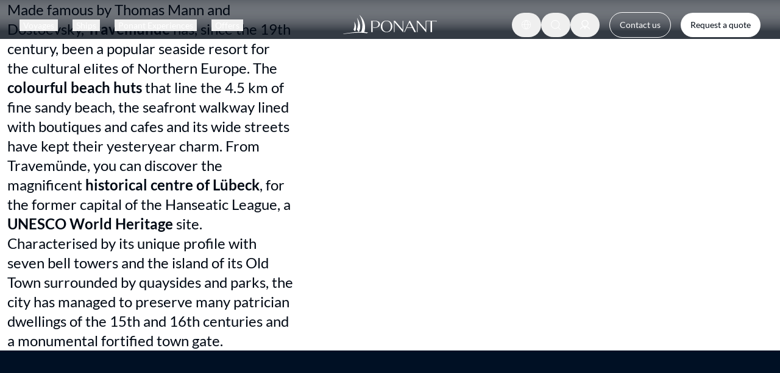

--- FILE ---
content_type: text/css; charset=utf-8
request_url: https://en.ponant.com/_next/static/css/c66389e829db391e.css
body_size: 709
content:
:root{--global-blur-none:0rem;--global-blur-md:3rem;--global-blur-sm:1.5rem;--global-opacity-100:1;--global-opacity-80:0.8;--global-opacity-32:0.32;--global-opacity-16:0.16;--global-opacity-12:0.12;--global-opacity-4:0.04;--global-opacity-1:0.01;--global-opacity-0:0;--global-radius-none:0rem;--global-radius-full:62.4375rem;--global-radius-sm:0.25rem;--global-radius-xs:0.125rem;--global-border-none:0rem;--global-border-lg:0.125rem;--global-border-md:0.0625rem;--global-spacing-large-xxl:12.5rem;--global-spacing-none:0rem;--global-spacing-large-xl:10rem;--global-spacing-large-l:7.5rem;--global-spacing-large-m:5rem;--global-spacing-large-s:4rem;--global-spacing-large-xs:3.5rem;--global-spacing-medium-xxl:3rem;--global-spacing-medium-xl:2.5rem;--global-spacing-medium-l:2rem;--global-spacing-medium-m:1.5rem;--global-spacing-medium-s:1.25rem;--global-spacing-medium-xs:1rem;--global-spacing-small-xxl:0.75rem;--global-spacing-small-xl:0.5rem;--global-spacing-small-l:0.375rem;--global-spacing-small-m:0.25rem;--global-spacing-small-s:0.125rem;--global-spacing-small-xs:0.0625rem;--global-fonts-letter-spacing-0:0rem;--global-fonts-line-height-64:4rem;--global-fonts-line-height-56:3.5rem;--global-fonts-line-height-52:3.25rem;--global-fonts-line-height-48:3rem;--global-fonts-line-height-42:2.625rem;--global-fonts-line-height-40:2.5rem;--global-fonts-line-height-32:2rem;--global-fonts-line-height-28:1.75rem;--global-fonts-line-height-24:1.5rem;--global-fonts-line-height-22:1.375rem;--global-fonts-line-height-20:1.25rem;--global-fonts-line-height-16:1rem;--global-fonts-font-weight-semi-bold:600;--global-fonts-font-weight-regular:400;--global-fonts-font-size-72:4.5rem;--global-fonts-font-size-64:4rem;--global-fonts-font-size-56:3.5rem;--global-fonts-font-size-48:3rem;--global-fonts-font-size-44:2.75rem;--global-fonts-font-size-40:2.5rem;--global-fonts-font-size-32:2rem;--global-fonts-font-size-28:1.75rem;--global-fonts-font-size-24:1.5rem;--global-fonts-font-size-20:1.25rem;--global-fonts-font-size-16:1rem;--global-fonts-font-size-14:0.875rem;--global-fonts-font-size-12:0.75rem;--global-fonts-font-family-lato:Lato;--global-shadow-lg-spread:0rem;--global-shadow-lg-blur:5rem;--global-shadow-lg-y-offset:2rem;--global-shadow-lg-x-offset:0rem;--global-shadow-md-spread:0rem;--global-shadow-md-blur:7.25rem;--global-shadow-md-y-offset:0.25rem;--global-shadow-md-x-offset:0rem;--global-shadow-sm-spread:0rem;--global-shadow-sm-blur:4rem;--global-shadow-sm-y-offset:1.5rem;--global-shadow-sm-x-offset:0rem;--global-color-gradient-protection-gradient-top-strong:linear-gradient(180deg,#000914cc 20%,#00091400);--global-color-gradient-protection-gradient-top-average:linear-gradient(180deg,#000914a3,#00091400);--global-color-gradient-protection-gradient-top-subtle:linear-gradient(180deg,#00091452,#00091400);--global-color-gradient-protection-gradient-bottom-strong:linear-gradient(180deg,#00091400,#000914cc 80%);--global-color-gradient-protection-gradient-bottom-average:linear-gradient(180deg,#00091400,#000914cc);--global-color-system-red:#df0000;--global-color-system-green:#2b6f00;--global-color-system-orange:#ce7f2b;--global-color-contextual-south-asia:#b71b1a;--global-color-contextual-islands:#1b5fb7;--global-color-contextual-mediterranean:#007a87;--global-color-contextual-jungles:#224d01;--global-color-contextual-forests:#16230d;--global-color-contextual-rocks-greens:#1c1a12;--global-color-contextual-cold-coasts:#1c313d;--global-color-contextual-sea:#02124b;--global-color-contextual-polar:#c8e2ff;--global-color-contextual-dune:#d1c098;--global-color-surface-neutral-50-16:rgba(128,132,137,0.16);--global-color-surface-neutral-100-8:rgba(0,9,20,0.08);--global-color-surface-abyssal-blue-64:rgba(0,16,36,0.64);--global-color-surface-abyssal-blue-48:rgba(0,16,36,0.48);--global-color-surface-abyssal-blue-40:rgba(0,16,36,0.4);--global-color-surface-neutral-100-64:rgba(0,9,20,0.64);--global-color-surface-neutral-100-48:rgba(0,9,20,0.48);--global-color-surface-neutral-100-40:rgba(0,9,20,0.4);--global-color-surface-neutral-0-64:rgba(255,255,255,0.64);--global-color-surface-neutral-0-48:rgba(255,255,255,0.48);--global-color-surface-neutral-0-40:rgba(255,255,255,0.4);--global-color-surface-abyssal-blue-24:rgba(0,16,36,0.24);--global-color-surface-neutral-0-24:rgba(255,255,255,0.24);--global-color-surface-neutral-100-24:rgba(0,9,20,0.24);--global-color-surface-abyssal-blue-80:rgba(0,16,36,0.8);--global-color-surface-abyssal-blue-32:rgba(0,16,36,0.32);--global-color-surface-abyssal-blue-16:rgba(0,16,36,0.16);--global-color-surface-abyssal-blue-12:rgba(0,16,36,0.12);--global-color-surface-abyssal-blue-4:rgba(0,16,36,0.04);--global-color-surface-abyssal-blue-1:rgba(0,16,36,0.01);--global-color-surface-abyssal-blue-0:rgba(0,16,36,0);--global-color-surface-neutral-100-80:rgba(0,9,20,0.8);--global-color-surface-neutral-100-32:rgba(0,9,20,0.32);--global-color-surface-neutral-100-16:rgba(0,9,20,0.16);--global-color-surface-neutral-100-12:rgba(0,9,20,0.12);--global-color-surface-neutral-100-4:rgba(0,9,20,0.04);--global-color-surface-neutral-100-1:rgba(0,9,20,0.01);--global-color-surface-neutral-100-0:rgba(0,9,20,0);--global-color-surface-neutral-0-80:rgba(255,255,255,0.8);--global-color-surface-neutral-0-32:rgba(255,255,255,0.32);--global-color-surface-neutral-0-16:rgba(255,255,255,0.16);--global-color-surface-neutral-0-12:rgba(255,255,255,0.12);--global-color-surface-neutral-0-4:rgba(255,255,255,0.04);--global-color-surface-neutral-0-1:rgba(255,255,255,0.01);--global-color-blue-blue-100:#eff1ff;--global-color-blue-blue-200:#bec9ff;--global-color-blue-blue-300:#8ea0ff;--global-color-blue-blue-400:#5971f1;--global-color-blue-blue-500:#4055c8;--global-color-blue-blue-600:#2a3d9f;--global-color-blue-blue-700:#192877;--global-color-brand-light-blue:#e0ebf7;--global-color-brand-grey-blue:#4d5972;--global-color-brand-abyssal-blue:#001024;--global-color-neutral-neutral-90:#1a222c;--global-color-neutral-neutral-100:#000914;--global-color-neutral-neutral-95:#0d1520;--global-color-neutral-neutral-80:#333a43;--global-color-neutral-neutral-70:#4d535b;--global-color-neutral-neutral-60:#666b72;--global-color-neutral-neutral-50:#72767c;--global-color-neutral-neutral-40:#999da1;--global-color-neutral-neutral-30:#b2b5b8;--global-color-neutral-neutral-20:#ccced0;--global-color-neutral-neutral-10:#e5e6e7;--global-color-neutral-neutral-05:#f2f3f3;--global-color-neutral-neutral-0:#ffffff;--global-shadow-lg-color:var(--global-color-surface-neutral-100-12);--global-shadow-md-color:var(--global-color-surface-neutral-100-8);--global-shadow-sm-color:var(--global-color-surface-neutral-50-16);--color-background-page-primary:var(--global-color-neutral-neutral-0);--color-background-page-secondary:var(--global-color-brand-abyssal-blue);--color-background-container-primary:var(--global-color-brand-abyssal-blue);--color-background-container-secondary:var(--global-color-neutral-neutral-0);--color-background-container-quaternary:var(--global-color-brand-light-blue);--color-background-container-tertiary:var(--global-color-brand-grey-blue);--color-background-container-secondary-alt:var(
    --global-color-surface-neutral-100-4
  );--color-background-container-primary-alt:var(
    --global-color-surface-neutral-0-4
  );--color-background-interactive-secondary-default:var(
    --global-color-neutral-neutral-0
  );--color-background-interactive-secondary-hover:var(
    --global-color-neutral-neutral-20
  );--color-background-interactive-secondary-pressed:var(
    --global-color-neutral-neutral-40
  );--color-background-interactive-secondary-selected:var(
    --global-color-neutral-neutral-40
  );--color-background-interactive-secondary-disabled:var(
    --global-color-neutral-neutral-80
  );--color-background-interactive-primary-default:var(
    --global-color-neutral-neutral-100
  );--color-background-interactive-primary-hover:var(
    --global-color-neutral-neutral-80
  );--color-background-interactive-primary-pressed:var(
    --global-color-neutral-neutral-60
  );--color-background-interactive-primary-selected:var(
    --global-color-neutral-neutral-60
  );--color-background-interactive-primary-disabled:var(
    --global-color-neutral-neutral-20
  );--color-background-interactive-switch-trigger:var(
    --global-color-neutral-neutral-0
  );--color-background-interactive-switch-off:var(
    --global-color-neutral-neutral-40
  );--color-background-interactive-switch-on:var(
    --global-color-brand-abyssal-blue
  );--color-background-interactive-switch-hover:var(
    --global-color-neutral-neutral-60
  );--color-background-interactive-primary-surface-default:var(
    --global-color-surface-neutral-100-32
  );--color-background-interactive-primary-surface-hover:var(
    --global-color-surface-neutral-100-40
  );--color-background-interactive-primary-surface-pressed:var(
    --global-color-surface-neutral-100-48
  );--color-background-interactive-primary-surface-selected:var(
    --global-color-surface-neutral-100-32
  );--color-background-interactive-primary-surface-disabled:var(
    --global-color-surface-neutral-100-12
  );--color-background-interactive-secondary-surface-default:var(
    --global-color-surface-neutral-0-32
  );--color-background-interactive-secondary-surface-hover:var(
    --global-color-surface-neutral-0-40
  );--color-background-interactive-secondary-surface-pressed:var(
    --global-color-surface-neutral-0-48
  );--color-background-interactive-secondary-surface-selected:var(
    --global-color-surface-neutral-0-32
  );--color-background-interactive-secondary-surface-disabled:var(
    --global-color-surface-neutral-0-12
  );--color-background-interactive-primary-ghost-hover:var(
    --global-color-neutral-neutral-10
  );--color-background-interactive-primary-ghost-pressed:var(
    --global-color-neutral-neutral-20
  );--color-background-interactive-secondary-ghost-hover:var(
    --global-color-neutral-neutral-90
  );--color-background-interactive-secondary-ghost-pressed:var(
    --global-color-neutral-neutral-80
  );--color-background-regions-dunes-rocks:var(--global-color-contextual-dune);--color-background-regions-polar:var(--global-color-contextual-polar);--color-background-regions-sea:var(--global-color-contextual-sea);--color-background-regions-cold-coasts:var(
    --global-color-contextual-cold-coasts
  );--color-background-regions-rocks-greens:var(
    --global-color-contextual-rocks-greens
  );--color-background-regions-forests:var(--global-color-contextual-forests);--color-background-regions-jungles:var(--global-color-contextual-jungles);--color-background-regions-mediterranean:var(
    --global-color-contextual-mediterranean
  );--color-background-regions-islands:var(--global-color-contextual-islands);--color-background-regions-south-asia:var(
    --global-color-contextual-south-asia
  );--color-background-system-warning:var(--global-color-system-orange);--color-background-system-success:var(--global-color-system-green);--color-background-system-error:var(--global-color-system-red);--color-content-text-primary-default:var(--global-color-neutral-neutral-100);--color-content-text-primary-hover:var(--global-color-neutral-neutral-70);--color-content-text-primary-disabled:var(--global-color-neutral-neutral-40);--color-content-text-on-bg-interactive-primary-default:var(
    --global-color-neutral-neutral-0
  );--color-content-text-on-bg-interactive-primary-disabled:var(
    --global-color-neutral-neutral-40
  );--color-content-text-on-bg-interactive-secondary-default:var(
    --global-color-neutral-neutral-100
  );--color-content-text-on-bg-interactive-secondary-disabled:var(
    --global-color-neutral-neutral-50
  );--color-content-text-secondary-default:var(--global-color-neutral-neutral-0);--color-content-text-secondary-hover:var(--global-color-neutral-neutral-40);--color-content-text-secondary-disabled:var(
    --global-color-neutral-neutral-70
  );--color-content-text-on-bg-interactive-primary-surface-default:var(
    --global-color-neutral-neutral-0
  );--color-content-text-on-bg-interactive-primary-surface-disabled:var(
    --global-color-surface-neutral-0-64
  );--color-content-text-on-bg-interactive-secondary-surface-default:var(
    --global-color-neutral-neutral-0
  );--color-content-text-on-bg-interactive-secondary-surface-disabled:var(
    --global-color-surface-neutral-0-48
  );--color-content-text-system-success:var(--global-color-system-green);--color-content-text-system-warning:var(--global-color-system-orange);--color-content-text-system-error:var(--global-color-system-red);--color-content-icon-primary-default:var(--global-color-neutral-neutral-100);--color-content-icon-primary-hover:var(--global-color-neutral-neutral-60);--color-content-icon-primary-disabled:var(--global-color-neutral-neutral-40);--color-content-icon-on-bg-interactive-primary-default:var(
    --global-color-neutral-neutral-0
  );--color-content-icon-on-bg-interactive-primary-disabled:var(
    --global-color-neutral-neutral-40
  );--color-content-icon-on-bg-interactive-secondary-default:var(
    --global-color-neutral-neutral-100
  );--color-content-icon-on-bg-interactive-secondary-disabled:var(
    --global-color-neutral-neutral-50
  );--color-content-icon-secondary-default:var(--global-color-neutral-neutral-0);--color-content-icon-secondary-hover:var(--global-color-neutral-neutral-40);--color-content-icon-secondary-disabled:var(
    --global-color-neutral-neutral-70
  );--color-content-icon-on-bg-interactive-primary-surface-default:var(
    --global-color-neutral-neutral-0
  );--color-content-icon-on-bg-interactive-primary-surface-disabled:var(
    --global-color-surface-neutral-0-64
  );--color-content-icon-on-bg-interactive-secondary-surface-default:var(
    --global-color-neutral-neutral-0
  );--color-content-icon-on-bg-interactive-secondary-surface-disabled:var(
    --global-color-surface-neutral-0-48
  );--color-content-icon-system-success:var(--global-color-system-green);--color-content-icon-system-warning:var(--global-color-system-orange);--color-content-icon-system-error:var(--global-color-system-red);--color-border-static-secondary:var(--global-color-neutral-neutral-70);--color-border-static-secondary-surface:var(
    --global-color-surface-neutral-0-32
  );--color-border-static-primary-surface:var(
    --global-color-surface-neutral-100-32
  );--color-border-static-primary:var(--global-color-neutral-neutral-30);--color-border-static-primary-alt-1:var(--global-color-neutral-neutral-20);--color-border-static-primary-surface-alt-1:var(
    --global-color-surface-neutral-100-24
  );--color-border-static-primary-alt-2:var(--global-color-neutral-neutral-10);--color-border-static-primary-surface-alt-2:var(
    --global-color-surface-neutral-100-16
  );--color-border-static-secondary-alt-1:var(--global-color-neutral-neutral-80);--color-border-static-secondary-surface-alt-1:var(
    --global-color-surface-neutral-0-24
  );--color-border-static-secondary-alt-2:var(--global-color-neutral-neutral-90);--color-border-static-secondary-surface-alt-2:var(
    --global-color-surface-neutral-0-16
  );--color-border-interactive-secondary-alt-default:var(
    --global-color-surface-neutral-0-32
  );--color-border-interactive-secondary-alt-hover:var(
    --global-color-surface-neutral-0-48
  );--color-border-interactive-secondary-alt-disabled:var(
    --global-color-surface-neutral-0-16
  );--color-border-interactive-secondary-alt-pressed:var(
    --global-color-surface-neutral-0-64
  );--color-border-interactive-secondary-alt-focused:var(
    --global-color-neutral-neutral-0
  );--color-border-interactive-primary-alt-default:var(
    --global-color-surface-neutral-100-16
  );--color-border-interactive-primary-alt-hover:var(
    --global-color-surface-neutral-100-32
  );--color-border-interactive-primary-alt-pressed:var(
    --global-color-surface-neutral-100-48
  );--color-border-interactive-primary-alt-focused:var(
    --global-color-neutral-neutral-100
  );--color-border-interactive-primary-alt-disabled:var(
    --global-color-surface-neutral-100-16
  );--color-border-interactive-primary-default:var(
    --global-color-neutral-neutral-100
  );--color-border-interactive-primary-hover:var(
    --global-color-surface-neutral-100-48
  );--color-border-interactive-primary-pressed:var(
    --global-color-surface-neutral-100-32
  );--color-border-interactive-primary-focused:var(
    --global-color-brand-abyssal-blue
  );--color-border-interactive-primary-disabled:var(
    --global-color-surface-neutral-100-16
  );--color-border-interactive-secondary-default:var(
    --global-color-neutral-neutral-0
  );--color-border-interactive-secondary-hover:var(
    --global-color-surface-neutral-0-48
  );--color-border-interactive-secondary-pressed:var(
    --global-color-surface-neutral-0-32
  );--color-border-interactive-secondary-focused:var(
    --global-color-neutral-neutral-0
  );--color-border-interactive-secondary-disabled:var(
    --global-color-surface-neutral-0-16
  );--color-border-system-success:var(--global-color-system-green);--color-border-system-warning:var(--global-color-system-orange);--color-border-system-error:var(--global-color-system-red)}

--- FILE ---
content_type: text/css; charset=utf-8
request_url: https://en.ponant.com/_next/static/css/e4d1724b49ede647.css
body_size: 22634
content:
*,:after,:before{--tw-border-spacing-x:0;--tw-border-spacing-y:0;--tw-translate-x:0;--tw-translate-y:0;--tw-rotate:0;--tw-skew-x:0;--tw-skew-y:0;--tw-scale-x:1;--tw-scale-y:1;--tw-pan-x: ;--tw-pan-y: ;--tw-pinch-zoom: ;--tw-scroll-snap-strictness:proximity;--tw-gradient-from-position: ;--tw-gradient-via-position: ;--tw-gradient-to-position: ;--tw-ordinal: ;--tw-slashed-zero: ;--tw-numeric-figure: ;--tw-numeric-spacing: ;--tw-numeric-fraction: ;--tw-ring-inset: ;--tw-ring-offset-width:0px;--tw-ring-offset-color:#fff;--tw-ring-color:rgb(59 130 246/0.5);--tw-ring-offset-shadow:0 0 #0000;--tw-ring-shadow:0 0 #0000;--tw-shadow:0 0 #0000;--tw-shadow-colored:0 0 #0000;--tw-blur: ;--tw-brightness: ;--tw-contrast: ;--tw-grayscale: ;--tw-hue-rotate: ;--tw-invert: ;--tw-saturate: ;--tw-sepia: ;--tw-drop-shadow: ;--tw-backdrop-blur: ;--tw-backdrop-brightness: ;--tw-backdrop-contrast: ;--tw-backdrop-grayscale: ;--tw-backdrop-hue-rotate: ;--tw-backdrop-invert: ;--tw-backdrop-opacity: ;--tw-backdrop-saturate: ;--tw-backdrop-sepia: ;--tw-contain-size: ;--tw-contain-layout: ;--tw-contain-paint: ;--tw-contain-style: }::backdrop{--tw-border-spacing-x:0;--tw-border-spacing-y:0;--tw-translate-x:0;--tw-translate-y:0;--tw-rotate:0;--tw-skew-x:0;--tw-skew-y:0;--tw-scale-x:1;--tw-scale-y:1;--tw-pan-x: ;--tw-pan-y: ;--tw-pinch-zoom: ;--tw-scroll-snap-strictness:proximity;--tw-gradient-from-position: ;--tw-gradient-via-position: ;--tw-gradient-to-position: ;--tw-ordinal: ;--tw-slashed-zero: ;--tw-numeric-figure: ;--tw-numeric-spacing: ;--tw-numeric-fraction: ;--tw-ring-inset: ;--tw-ring-offset-width:0px;--tw-ring-offset-color:#fff;--tw-ring-color:rgb(59 130 246/0.5);--tw-ring-offset-shadow:0 0 #0000;--tw-ring-shadow:0 0 #0000;--tw-shadow:0 0 #0000;--tw-shadow-colored:0 0 #0000;--tw-blur: ;--tw-brightness: ;--tw-contrast: ;--tw-grayscale: ;--tw-hue-rotate: ;--tw-invert: ;--tw-saturate: ;--tw-sepia: ;--tw-drop-shadow: ;--tw-backdrop-blur: ;--tw-backdrop-brightness: ;--tw-backdrop-contrast: ;--tw-backdrop-grayscale: ;--tw-backdrop-hue-rotate: ;--tw-backdrop-invert: ;--tw-backdrop-opacity: ;--tw-backdrop-saturate: ;--tw-backdrop-sepia: ;--tw-contain-size: ;--tw-contain-layout: ;--tw-contain-paint: ;--tw-contain-style: }

/*
! tailwindcss v3.4.17 | MIT License | https://tailwindcss.com
*/*,:after,:before{box-sizing:border-box;border:0 solid #e5e7eb}:after,:before{--tw-content:""}:host,html{line-height:1.5;-webkit-text-size-adjust:100%;-moz-tab-size:4;tab-size:4;font-family:ui-sans-serif,system-ui,sans-serif,Apple Color Emoji,Segoe UI Emoji,Segoe UI Symbol,Noto Color Emoji;font-feature-settings:normal;font-variation-settings:normal;-webkit-tap-highlight-color:transparent}body{margin:0;line-height:inherit}hr{height:0;color:inherit;border-top-width:1px}abbr:where([title]){text-decoration:underline dotted}h1,h2,h3,h4,h5,h6{font-size:inherit;font-weight:inherit}a{color:inherit;text-decoration:inherit}b,strong{font-weight:bolder}code,kbd,pre,samp{font-family:ui-monospace,SFMono-Regular,Menlo,Monaco,Consolas,Liberation Mono,Courier New,monospace;font-feature-settings:normal;font-variation-settings:normal;font-size:1em}small{font-size:80%}sub,sup{font-size:75%;line-height:0;position:relative;vertical-align:baseline}sub{bottom:-.25em}sup{top:-.5em}table{text-indent:0;border-color:inherit;border-collapse:collapse}button,input,optgroup,select,textarea{font-family:inherit;font-feature-settings:inherit;font-variation-settings:inherit;font-size:100%;font-weight:inherit;line-height:inherit;letter-spacing:inherit;color:inherit;margin:0;padding:0}button,select{text-transform:none}button,input:where([type=button]),input:where([type=reset]),input:where([type=submit]){-webkit-appearance:button;background-color:transparent;background-image:none}:-moz-focusring{outline:auto}:-moz-ui-invalid{box-shadow:none}progress{vertical-align:baseline}::-webkit-inner-spin-button,::-webkit-outer-spin-button{height:auto}[type=search]{-webkit-appearance:textfield;outline-offset:-2px}::-webkit-search-decoration{-webkit-appearance:none}::-webkit-file-upload-button{-webkit-appearance:button;font:inherit}summary{display:list-item}blockquote,dd,dl,figure,h1,h2,h3,h4,h5,h6,hr,p,pre{margin:0}fieldset{margin:0}fieldset,legend{padding:0}menu,ol,ul{list-style:none;margin:0;padding:0}dialog{padding:0}textarea{resize:vertical}input::placeholder,textarea::placeholder{opacity:1;color:#9ca3af}[role=button],button{cursor:pointer}:disabled{cursor:default}audio,canvas,embed,iframe,img,object,svg,video{display:block;vertical-align:middle}img,video{max-width:100%;height:auto}[hidden]:where(:not([hidden=until-found])){display:none}body{-webkit-font-smoothing:antialiased;-moz-osx-font-smoothing:grayscale}:root{--pon-vertical-rhythm:var(--global-spacing-medium-xl,40px);--pon-vertical-rhythm-double:var(--global-spacing-large-m,80px);@media (min-width:1024px){--pon-vertical-rhythm:var(--global-spacing-large-m,80px);--pon-vertical-rhythm-double:var(--global-spacing-large-xl,160px)}}main{>[data-component]{&:not([data-component=porthole_module],[data-component=hero],[data-component=plp_destination_introduction],[data-component=plp_destination_reasons_to_go],[data-component=pdp_hero],[data-component=highlights_gallery]){margin-top:var(--pon-vertical-rhythm-double);margin-bottom:var(--pon-vertical-rhythm-double)}body.debug-spacing &:not([data-component=porthole_module],[data-component=hero],[data-component=plp_destination_introduction],[data-component=plp_destination_reasons_to_go],[data-component=pdp_hero],[data-component=highlights_gallery]){border-width:3px;border-style:solid!important;--tw-border-opacity:1;border-color:rgb(0 255 0/var(--tw-border-opacity,1))}&:not([data-component=porthole_module],[data-component=hero],[data-component=plp_destination_introduction],[data-component=plp_destination_reasons_to_go],[data-component=pdp_hero],[data-component=highlights_gallery]){&[data-component=editorial_text]:first-child{margin-bottom:0}body.debug-spacing &[data-component=editorial_text]:first-child{border-width:3px;border-style:solid!important;--tw-border-opacity:1;border-color:rgb(0 255 255/var(--tw-border-opacity,1))}&[data-component=form_page_section]{margin-top:0}&[data-component=form_page_section]>:not([hidden])~:not([hidden]){--tw-space-y-reverse:0;margin-top:calc(var(--pon-vertical-rhythm) * calc(1 - var(--tw-space-y-reverse)));margin-bottom:calc(var(--pon-vertical-rhythm) * var(--tw-space-y-reverse))}body.debug-spacing &[data-component=form_page_section]{border-width:3px;border-style:solid!important;--tw-border-opacity:1;border-color:rgb(255 0 0/var(--tw-border-opacity,1))}&[data-component=cruise_list],&[data-component=filters],&[data-component=plp_introduction]{margin-top:var(--pon-vertical-rhythm);margin-bottom:var(--pon-vertical-rhythm)}body.debug-spacing &[data-component=cruise_list],body.debug-spacing &[data-component=filters],body.debug-spacing &[data-component=plp_introduction]{border-width:3px;border-style:solid!important;--tw-border-opacity:1;border-color:rgb(128 0 128/var(--tw-border-opacity,1))}&[data-component=plp_escales]+[data-component],&[data-variant=secondary]+[data-component]{margin-top:var(--pon-vertical-rhythm)}body.debug-spacing &[data-component=plp_escales]+[data-component],body.debug-spacing &[data-variant=secondary]+[data-component]{border-width:6px;border-style:solid!important;--tw-border-opacity:1;border-color:rgb(255 20 147/var(--tw-border-opacity,1))}}&[data-component=plp_destination_reasons_to_go]+[data-component=cruise_list]{margin-top:var(--global-spacing-medium-xs)}@media (min-width:768px){&[data-component=plp_destination_reasons_to_go]+[data-component=cruise_list]{margin-top:var(--global-spacing-medium-m)}}body.debug-spacing &[data-component=plp_destination_reasons_to_go]+[data-component=cruise_list]{border-width:3px;border-style:solid!important;--tw-border-opacity:1;border-color:rgb(255 228 181/var(--tw-border-opacity,1))}&:last-child{margin-bottom:var(--pon-vertical-rhythm-double)}body.debug-spacing &:last-child{border-width:3px;border-style:solid!important;--tw-border-opacity:1;border-color:rgb(15 15 149/var(--tw-border-opacity,1))}&:last-child{&:has([data-variant=secondary]),&[data-variant=secondary]{margin-bottom:0}body.debug-spacing &:has([data-variant=secondary]),body.debug-spacing &[data-variant=secondary]{border-width:3px}body.debug-spacing &:has([data-variant=secondary]),body.debug-spacing &[data-variant=secondary]{border-style:solid!important}body.debug-spacing &:has([data-variant=secondary]),body.debug-spacing &[data-variant=secondary]{--tw-border-opacity:1;border-color:rgb(15 15 149/var(--tw-border-opacity,1))}}}}.container{width:100%}@media (min-width:640px){.container{max-width:640px}}@media (min-width:768px){.container{max-width:768px}}@media (min-width:1024px){.container{max-width:1024px}}@media (min-width:1280px){.container{max-width:1280px}}@media (min-width:1536px){.container{max-width:1536px}}@media (min-width:1920px){.container{max-width:1920px}}:root{--pon-screen-3xl:1920px;--pon-grid-column-count:8;--pon-grid-column-gap:var(--global-spacing-small-xl);--pon-grid-margin:var(--global-spacing-small-xxl);--pon-header-height:70px;--pon-promo-bar-height:56px;--pon-grid-max-width:var(--pon-screen-3xl);@media (min-width:768px){--pon-grid-column-count:24;--pon-grid-column-gap:var(--global-spacing-medium-xs);--pon-grid-margin:max(var(--global-spacing-medium-xxl),5vw);--pon-promo-bar-height:36px}@media (min-width:1024px){--pon-grid-margin:5.714vw;--pon-header-height:80px}@media (min-width:1920px){--pon-grid-margin:calc((100vw - (var(--pon-screen-3xl) - (2 * (var(--pon-screen-3xl) * 0.05714)))) / 2);--pon-grid-max-width:calc(var(--pon-screen-3xl) + var(--pon-grid-margin) * 2)}}.max-h-pon{max-height:calc(var(--pon-screen-3xl) / (16 / 9) - 2 * var(--pon-header-height))}.container-pon{margin-left:var(--pon-grid-margin);margin-right:var(--pon-grid-margin);width:auto;max-width:var(--pon-grid-max-width)}.container-pon.no-margin{--pon-grid-margin:0}.container-pon.margin{--pon-grid-margin:var(--global-spacing-small-xl)}.grid-pon{margin-left:var(--pon-grid-margin);margin-right:var(--pon-grid-margin);display:grid;max-width:var(--pon-grid-max-width);grid-template-columns:repeat(8,minmax(0,1fr));gap:var(--pon-grid-column-gap)}@media (min-width:768px){.grid-pon{grid-template-columns:repeat(24,minmax(0,1fr))}}.subgrid-pon{display:grid;grid-template-columns:subgrid}.sr-only{position:absolute;width:1px;height:1px;padding:0;margin:-1px;overflow:hidden;clip:rect(0,0,0,0);white-space:nowrap;border-width:0}.pointer-events-none{pointer-events:none}.pointer-events-auto{pointer-events:auto}.\!visible{visibility:visible!important}.visible{visibility:visible}.invisible{visibility:hidden}.collapse{visibility:collapse}.static{position:static}.fixed{position:fixed}.absolute{position:absolute}.relative{position:relative}.sticky{position:sticky}.inset-0{inset:0}.inset-6{inset:1.5rem}.inset-y-0{top:0;bottom:0}.-top-px{top:-1px}.bottom-0{bottom:0}.bottom-5{bottom:1.25rem}.bottom-\[4vw\]{bottom:4vw}.bottom-pon-medium-m{bottom:var(--global-spacing-medium-m)}.bottom-pon-medium-xl{bottom:var(--global-spacing-medium-xl)}.left-0{left:0}.left-1\/2{left:50%}.left-2{left:.5rem}.left-2\/3{left:66.666667%}.left-3{left:.75rem}.left-pon-medium-m{left:var(--global-spacing-medium-m)}.left-pon-medium-xs{left:var(--global-spacing-medium-xs)}.left-pon-small-xxl{left:var(--global-spacing-small-xxl)}.right-0{right:0}.right-3{right:.75rem}.right-4{right:1rem}.right-pon-large-l{right:var(--global-spacing-large-l)}.right-pon-medium-m{right:var(--global-spacing-medium-m)}.right-pon-small-m{right:var(--global-spacing-small-m)}.right-pon-small-xxl{right:var(--global-spacing-small-xxl)}.top-0{top:0}.top-1\/2{top:50%}.top-4{top:1rem}.top-\[64\.5svh\]{top:64.5svh}.top-\[var\(--pon-promo-bar-height\)\]{top:var(--pon-promo-bar-height)}.top-pon-medium-l{top:var(--global-spacing-medium-l)}.top-pon-medium-m{top:var(--global-spacing-medium-m)}.top-pon-medium-xs{top:var(--global-spacing-medium-xs)}.top-pon-small-m{top:var(--global-spacing-small-m)}.top-pon-small-xxl{top:var(--global-spacing-small-xxl)}.-z-10{z-index:-10}.-z-20{z-index:-20}.z-0{z-index:0}.z-10{z-index:10}.z-20{z-index:20}.z-30{z-index:30}.z-40{z-index:40}.z-50{z-index:50}.z-\[-1\]{z-index:-1}.z-\[1\]{z-index:1}.z-\[2\]{z-index:2}.z-\[3\]{z-index:3}.z-\[51\]{z-index:51}.z-\[55\]{z-index:55}.z-\[60\]{z-index:60}.col-span-1{grid-column:span 1/span 1}.col-span-10{grid-column:span 10/span 10}.col-span-11{grid-column:span 11/span 11}.col-span-12{grid-column:span 12/span 12}.col-span-14{grid-column:span 14/span 14}.col-span-15{grid-column:span 15/span 15}.col-span-16{grid-column:span 16/span 16}.col-span-17{grid-column:span 17/span 17}.col-span-18{grid-column:span 18/span 18}.col-span-19{grid-column:span 19/span 19}.col-span-2{grid-column:span 2/span 2}.col-span-20{grid-column:span 20/span 20}.col-span-21{grid-column:span 21/span 21}.col-span-22{grid-column:span 22/span 22}.col-span-23{grid-column:span 23/span 23}.col-span-24{grid-column:span 24/span 24}.col-span-3{grid-column:span 3/span 3}.col-span-4{grid-column:span 4/span 4}.col-span-5{grid-column:span 5/span 5}.col-span-6{grid-column:span 6/span 6}.col-span-7{grid-column:span 7/span 7}.col-span-8{grid-column:span 8/span 8}.col-span-9{grid-column:span 9/span 9}.col-span-full{grid-column:1/-1}.col-start-1{grid-column-start:1}.col-start-2{grid-column-start:2}.col-start-3{grid-column-start:3}.-col-end-4{grid-column-end:-4}.col-end-\[-1\]{grid-column-end:-1}.row-span-1{grid-row:span 1/span 1}.row-span-2{grid-row:span 2/span 2}.row-span-full{grid-row:1/-1}.row-start-1{grid-row-start:1}.row-start-2{grid-row-start:2}.row-start-3{grid-row-start:3}.\!m-pon-none{margin:var(--global-spacing-none)!important}.m-0{margin:0}.m-auto{margin:auto}.m-pon-none{margin:var(--global-spacing-none)}.m-pon-small-xxl{margin:var(--global-spacing-small-xxl)}.\!mx-0{margin-left:0!important;margin-right:0!important}.mx-0{margin-left:0;margin-right:0}.mx-1{margin-left:.25rem;margin-right:.25rem}.mx-1\.5{margin-left:.375rem;margin-right:.375rem}.mx-\[--pon-grid-margin\]{margin-left:var(--pon-grid-margin);margin-right:var(--pon-grid-margin)}.mx-auto{margin-left:auto;margin-right:auto}.mx-pon-medium-xs{margin-left:var(--global-spacing-medium-xs);margin-right:var(--global-spacing-medium-xs)}.mx-pon-small-xl{margin-left:var(--global-spacing-small-xl);margin-right:var(--global-spacing-small-xl)}.mx-pon-small-xxl{margin-left:var(--global-spacing-small-xxl);margin-right:var(--global-spacing-small-xxl)}.my-1{margin-top:.25rem;margin-bottom:.25rem}.my-5{margin-top:1.25rem;margin-bottom:1.25rem}.my-auto{margin-top:auto;margin-bottom:auto}.my-pon-medium-l{margin-top:var(--global-spacing-medium-l);margin-bottom:var(--global-spacing-medium-l)}.my-pon-medium-m{margin-top:var(--global-spacing-medium-m);margin-bottom:var(--global-spacing-medium-m)}.my-pon-medium-xl{margin-top:var(--global-spacing-medium-xl);margin-bottom:var(--global-spacing-medium-xl)}.my-pon-medium-xs{margin-top:var(--global-spacing-medium-xs);margin-bottom:var(--global-spacing-medium-xs)}.my-pon-small-xxl{margin-top:var(--global-spacing-small-xxl);margin-bottom:var(--global-spacing-small-xxl)}.\!-mt-pon-large-l{margin-top:calc(var(--global-spacing-large-l) * -1)!important}.\!mb-0{margin-bottom:0!important}.\!ml-2{margin-left:.5rem!important}.\!ml-auto{margin-left:auto!important}.\!ml-pon-medium-l{margin-left:var(--global-spacing-medium-l)!important}.-ml-\[--pon-grid-margin\]{margin-left:calc(var(--pon-grid-margin) * -1)}.-mr-pon-medium-m{margin-right:calc(var(--global-spacing-medium-m) * -1)}.-mt-5{margin-top:-1.25rem}.-mt-pon-medium-m{margin-top:calc(var(--global-spacing-medium-m) * -1)}.mb-0{margin-bottom:0}.mb-2\.5{margin-bottom:.625rem}.mb-4{margin-bottom:1rem}.mb-\[--pon-vertical-rhythm\]{margin-bottom:var(--pon-vertical-rhythm)}.mb-\[22px\]{margin-bottom:22px}.mb-pon-large-l{margin-bottom:var(--global-spacing-large-l)}.mb-pon-large-m{margin-bottom:var(--global-spacing-large-m)}.mb-pon-large-s{margin-bottom:var(--global-spacing-large-s)}.mb-pon-large-xl{margin-bottom:var(--global-spacing-large-xl)}.mb-pon-medium-l{margin-bottom:var(--global-spacing-medium-l)}.mb-pon-medium-m{margin-bottom:var(--global-spacing-medium-m)}.mb-pon-medium-s{margin-bottom:var(--global-spacing-medium-s)}.mb-pon-medium-xl{margin-bottom:var(--global-spacing-medium-xl)}.mb-pon-medium-xs{margin-bottom:var(--global-spacing-medium-xs)}.mb-pon-medium-xxl{margin-bottom:var(--global-spacing-medium-xxl)}.mb-pon-small-m{margin-bottom:var(--global-spacing-small-m)}.mb-pon-small-xl{margin-bottom:var(--global-spacing-small-xl)}.mb-pon-small-xxl{margin-bottom:var(--global-spacing-small-xxl)}.ml-1{margin-left:.25rem}.ml-2{margin-left:.5rem}.ml-3{margin-left:.75rem}.ml-\[--pon-grid-column-gap\]{margin-left:var(--pon-grid-column-gap)}.ml-auto{margin-left:auto}.ml-pon-small-m{margin-left:var(--global-spacing-small-m)}.ml-pon-small-s{margin-left:var(--global-spacing-small-s)}.ml-pon-small-xl{margin-left:var(--global-spacing-small-xl)}.ml-pon-small-xs{margin-left:var(--global-spacing-small-xs)}.ml-pon-small-xxl{margin-left:var(--global-spacing-small-xxl)}.mr-1{margin-right:.25rem}.mr-10{margin-right:2.5rem}.mr-3{margin-right:.75rem}.mr-pon-medium-m{margin-right:var(--global-spacing-medium-m)}.mr-pon-medium-xs{margin-right:var(--global-spacing-medium-xs)}.mr-pon-small-l{margin-right:var(--global-spacing-small-l)}.mr-pon-small-m{margin-right:var(--global-spacing-small-m)}.mr-pon-small-xl{margin-right:var(--global-spacing-small-xl)}.mr-pon-small-xxl{margin-right:var(--global-spacing-small-xxl)}.mt-0{margin-top:0}.mt-20{margin-top:5rem}.mt-4{margin-top:1rem}.mt-5{margin-top:1.25rem}.mt-\[44px\]{margin-top:44px}.mt-\[calc\(var\(--pon-header-height\)\+var\(--global-spacing-small-xxl\)\)\]{margin-top:calc(var(--pon-header-height) + var(--global-spacing-small-xxl))}.mt-\[calc\(var\(--pon-header-height\)\+var\(--pon-promo-bar-height\)\+var\(--global-spacing-small-xxl\)\)\]{margin-top:calc(var(--pon-header-height) + var(--pon-promo-bar-height) + var(--global-spacing-small-xxl))}.mt-\[calc\(var\(--pon-header-height\)\+var\(--pon-promo-bar-height\)\+var\(--global-spacing-small-xxl\)-var\(--global-spacing-large-m\)\)\]{margin-top:calc(var(--pon-header-height) + var(--pon-promo-bar-height) + var(--global-spacing-small-xxl) - var(--global-spacing-large-m))}.mt-\[calc\(var\(--pon-promo-bar-height\)\)\]{margin-top:calc(var(--pon-promo-bar-height))}.mt-\[var\(--pon-header-height\)\]{margin-top:var(--pon-header-height)}.mt-auto{margin-top:auto}.mt-pon-large-s{margin-top:var(--global-spacing-large-s)}.mt-pon-medium-l{margin-top:var(--global-spacing-medium-l)}.mt-pon-medium-m{margin-top:var(--global-spacing-medium-m)}.mt-pon-medium-s{margin-top:var(--global-spacing-medium-s)}.mt-pon-medium-xl{margin-top:var(--global-spacing-medium-xl)}.mt-pon-medium-xs{margin-top:var(--global-spacing-medium-xs)}.mt-pon-medium-xxl{margin-top:var(--global-spacing-medium-xxl)}.mt-pon-none{margin-top:var(--global-spacing-none)}.mt-pon-small-m{margin-top:var(--global-spacing-small-m)}.mt-pon-small-s{margin-top:var(--global-spacing-small-s)}.mt-pon-small-xl{margin-top:var(--global-spacing-small-xl)}.mt-pon-small-xxl{margin-top:var(--global-spacing-small-xxl)}.mt-px{margin-top:1px}.box-border{box-sizing:border-box}.line-clamp-1{-webkit-line-clamp:1}.line-clamp-1,.line-clamp-2{overflow:hidden;display:-webkit-box;-webkit-box-orient:vertical}.line-clamp-2{-webkit-line-clamp:2}.line-clamp-3{-webkit-line-clamp:3}.line-clamp-3,.line-clamp-4{overflow:hidden;display:-webkit-box;-webkit-box-orient:vertical}.line-clamp-4{-webkit-line-clamp:4}.line-clamp-6{overflow:hidden;display:-webkit-box;-webkit-box-orient:vertical;-webkit-line-clamp:6}.line-clamp-none{overflow:visible;display:block;-webkit-box-orient:horizontal;-webkit-line-clamp:none}.\!block{display:block!important}.block{display:block}.inline-block{display:inline-block}.inline{display:inline}.flex{display:flex}.inline-flex{display:inline-flex}.table{display:table}.grid{display:grid}.list-item{display:list-item}.hidden{display:none}.\!aspect-16\/9{aspect-ratio:16/9!important}.\!aspect-\[revert\]{aspect-ratio:revert!important}.aspect-1\/1{aspect-ratio:1/1}.aspect-16\/9{aspect-ratio:16/9}.aspect-2\/3{aspect-ratio:2/3}.aspect-3\/2{aspect-ratio:3/2}.aspect-3\/4{aspect-ratio:3/4}.aspect-4\/3{aspect-ratio:4/3}.aspect-6\/5{aspect-ratio:6/5}.aspect-9\/16{aspect-ratio:9/16}.aspect-\[1\/0\.65\]{aspect-ratio:1/.65}.aspect-\[16\/9\]{aspect-ratio:16/9}.size-1{width:.25rem;height:.25rem}.size-10{width:2.5rem;height:2.5rem}.size-12{width:3rem;height:3rem}.size-3{width:.75rem;height:.75rem}.size-4{width:1rem;height:1rem}.size-5{width:1.25rem;height:1.25rem}.size-6{width:1.5rem;height:1.5rem}.size-8{width:2rem;height:2rem}.size-\[18px\]{width:18px;height:18px}.size-\[20px\]{width:20px;height:20px}.size-\[60px\]{width:60px;height:60px}.size-\[64px\]{width:64px;height:64px}.size-\[72px\]{width:72px;height:72px}.size-\[82px\]{width:82px;height:82px}.size-\[90px\]{width:90px;height:90px}.size-full{width:100%;height:100%}.size-pon-medium-m{width:var(--global-spacing-medium-m);height:var(--global-spacing-medium-m)}.size-pon-medium-s{width:var(--global-spacing-medium-s);height:var(--global-spacing-medium-s)}.size-pon-medium-xl{width:var(--global-spacing-medium-xl);height:var(--global-spacing-medium-xl)}.size-pon-medium-xs{width:var(--global-spacing-medium-xs);height:var(--global-spacing-medium-xs)}.size-pon-small-xxl{width:var(--global-spacing-small-xxl);height:var(--global-spacing-small-xxl)}.\!h-8{height:2rem!important}.\!h-fit{height:fit-content!important}.h-0{height:0}.h-1{height:.25rem}.h-1\/2{height:50%}.h-1\/3{height:33.333333%}.h-10{height:2.5rem}.h-12{height:3rem}.h-16{height:4rem}.h-20{height:5rem}.h-28{height:7rem}.h-3{height:.75rem}.h-3\.5{height:.875rem}.h-3\/4{height:75%}.h-32{height:8rem}.h-4{height:1rem}.h-40{height:10rem}.h-5{height:1.25rem}.h-5\/6{height:83.333333%}.h-6{height:1.5rem}.h-60{height:15rem}.h-8{height:2rem}.h-96{height:24rem}.h-\[144px\]{height:144px}.h-\[158px\]{height:158px}.h-\[180px\]{height:180px}.h-\[18px\]{height:18px}.h-\[230vh\]{height:230vh}.h-\[250px\]{height:250px}.h-\[25svh\]{height:25svh}.h-\[284px\]{height:284px}.h-\[40px\]{height:40px}.h-\[440px\]{height:440px}.h-\[50svh\]{height:50svh}.h-\[56px\]{height:56px}.h-\[60svh\]{height:60svh}.h-\[70vh\]{height:70vh}.h-\[75\%\]{height:75%}.h-\[75vw\]{height:75vw}.h-\[80svh\]{height:80svh}.h-\[95dvh\]{height:95dvh}.h-\[calc\(100dvh-var\(--global-spacing-medium-m\)\)\]{height:calc(100dvh - var(--global-spacing-medium-m))}.h-\[var\(--pon-promo-bar-height\)\]{height:var(--pon-promo-bar-height)}.h-auto{height:auto}.h-dvh{height:100dvh}.h-fit{height:fit-content}.h-full{height:100%}.h-pon-large-l{height:var(--global-spacing-large-l)}.h-pon-large-m{height:var(--global-spacing-large-m)}.h-pon-medium-m{height:var(--global-spacing-medium-m)}.h-pon-medium-s{height:var(--global-spacing-medium-s)}.h-pon-medium-xs{height:var(--global-spacing-medium-xs)}.h-pon-medium-xxl{height:var(--global-spacing-medium-xxl)}.h-pon-small-xl{height:var(--global-spacing-small-xl)}.h-pon-small-xxl{height:var(--global-spacing-small-xxl)}.h-svh{height:100svh}.max-h-\[180px\]{max-height:180px}.max-h-\[240px\]{max-height:240px}.max-h-\[284px\]{max-height:284px}.max-h-\[50vh\]{max-height:50vh}.max-h-\[60svh\]{max-height:60svh}.max-h-\[60vh\]{max-height:60vh}.max-h-\[95vh\]{max-height:95vh}.max-h-\[var\(--radix-select-content-available-height\)\]{max-height:var(--radix-select-content-available-height)}.max-h-pon-medium-l{max-height:var(--global-spacing-medium-l)}.min-h-0{min-height:0}.min-h-10{min-height:2.5rem}.min-h-12{min-height:3rem}.min-h-24{min-height:6rem}.min-h-48{min-height:12rem}.min-h-6{min-height:1.5rem}.min-h-\[--pon-header-height\]{min-height:var(--pon-header-height)}.min-h-\[16\%\]{min-height:16%}.min-h-\[180px\]{min-height:180px}.min-h-\[24px\]{min-height:24px}.min-h-\[250px\]{min-height:250px}.min-h-\[32px\]{min-height:32px}.min-h-\[36px\]{min-height:36px}.min-h-\[400px\]{min-height:400px}.min-h-\[40px\]{min-height:40px}.min-h-\[48px\]{min-height:48px}.min-h-\[500px\]{min-height:500px}.min-h-\[64px\]{min-height:64px}.min-h-\[72px\]{min-height:72px}.min-h-fit{min-height:fit-content}.min-h-pon-large-m{min-height:var(--global-spacing-large-m)}.\!w-8{width:2rem!important}.\!w-fit{width:fit-content!important}.\!w-full{width:100%!important}.w-1{width:.25rem}.w-1\/2{width:50%}.w-1\/3{width:33.333333%}.w-1\/5{width:20%}.w-12{width:3rem}.w-14{width:3.5rem}.w-2\/3{width:66.666667%}.w-20{width:5rem}.w-24{width:6rem}.w-28{width:7rem}.w-3\.5{width:.875rem}.w-3\/12{width:25%}.w-3\/4{width:75%}.w-32{width:8rem}.w-4{width:1rem}.w-4\/12{width:33.333333%}.w-4\/5{width:80%}.w-40{width:10rem}.w-48{width:12rem}.w-5{width:1.25rem}.w-6{width:1.5rem}.w-72{width:18rem}.w-8{width:2rem}.w-80{width:20rem}.w-9\/12{width:75%}.w-\[155px\]{width:155px}.w-\[164px\]{width:164px}.w-\[170px\]{width:170px}.w-\[180px\]{width:180px}.w-\[18px\]{width:18px}.w-\[200px\]{width:200px}.w-\[294px\]{width:294px}.w-\[312px\]{width:312px}.w-\[336px\]{width:336px}.w-\[38px\]{width:38px}.w-\[4\.5rem\]{width:4.5rem}.w-\[400px\]{width:400px}.w-\[44px\]{width:44px}.w-\[65\%\]{width:65%}.w-\[70\%\]{width:70%}.w-\[80\%\]{width:80%}.w-\[90\%\]{width:90%}.w-\[90vw\]{width:90vw}.w-\[95\%\]{width:95%}.w-\[95vw\]{width:95vw}.w-\[97\%\]{width:97%}.w-\[calc\(100vw-var\(--global-spacing-medium-m\)\)\]{width:calc(100vw - var(--global-spacing-medium-m))}.w-auto{width:auto}.w-fit{width:fit-content}.w-full{width:100%}.w-pon-large-xl{width:var(--global-spacing-large-xl)}.w-pon-medium-m{width:var(--global-spacing-medium-m)}.w-pon-medium-s{width:var(--global-spacing-medium-s)}.w-pon-medium-xs{width:var(--global-spacing-medium-xs)}.w-screen{width:100vw}.\!min-w-10{min-width:2.5rem!important}.min-w-0{min-width:0}.min-w-10{min-width:2.5rem}.min-w-6{min-width:1.5rem}.min-w-\[155px\]{min-width:155px}.min-w-\[24px\]{min-width:24px}.min-w-\[36px\]{min-width:36px}.min-w-\[48px\]{min-width:48px}.min-w-\[80px\]{min-width:80px}.min-w-\[8rem\]{min-width:8rem}.min-w-\[var\(--radix-select-trigger-width\)\]{min-width:var(--radix-select-trigger-width)}.min-w-max{min-width:max-content}.min-w-pon-medium-m{min-width:var(--global-spacing-medium-m)}.max-w-10{max-width:2.5rem}.max-w-\[101px\]{max-width:101px}.max-w-\[300px\]{max-width:300px}.max-w-\[336px\]{max-width:336px}.max-w-\[492px\]{max-width:492px}.max-w-\[524px\]{max-width:524px}.max-w-\[60\%\]{max-width:60%}.max-w-\[624px\]{max-width:624px}.max-w-\[634px\]{max-width:634px}.max-w-\[700px\]{max-width:700px}.max-w-full{max-width:100%}.max-w-md{max-width:28rem}.max-w-none{max-width:none}.max-w-sm{max-width:24rem}.max-w-xl{max-width:36rem}.flex-1{flex:1 1 0%}.flex-\[0\.5\]{flex:0.5}.flex-auto{flex:1 1 auto}.flex-none{flex:none}.flex-shrink{flex-shrink:1}.flex-shrink-0,.shrink-0{flex-shrink:0}.flex-grow,.grow{flex-grow:1}.grow-0{flex-grow:0}.basis-1\/2{flex-basis:50%}.basis-1\/3{flex-basis:33.333333%}.basis-2\/3{flex-basis:66.666667%}.basis-\[49\%\]{flex-basis:49%}.basis-\[69\.5vw\]{flex-basis:69.5vw}.basis-\[calc\(\(100\%\/8\)\*7\)\]{flex-basis:calc((100% / 8) * 7)}.border-collapse{border-collapse:collapse}.border-separate{border-collapse:separate}.border-spacing-x-pon-small-xl{--tw-border-spacing-x:var(--global-spacing-small-xl)}.border-spacing-x-pon-small-xl,.border-spacing-y-pon-medium-xs{border-spacing:var(--tw-border-spacing-x) var(--tw-border-spacing-y)}.border-spacing-y-pon-medium-xs{--tw-border-spacing-y:var(--global-spacing-medium-xs)}.origin-top-left{transform-origin:top left}.-translate-x-1\/2{--tw-translate-x:-50%}.-translate-x-1\/2,.-translate-x-\[20\%\]{transform:translate(var(--tw-translate-x),var(--tw-translate-y)) rotate(var(--tw-rotate)) skewX(var(--tw-skew-x)) skewY(var(--tw-skew-y)) scaleX(var(--tw-scale-x)) scaleY(var(--tw-scale-y))}.-translate-x-\[20\%\]{--tw-translate-x:-20%}.-translate-y-1\/2{--tw-translate-y:-50%}.-translate-y-1\/2,.-translate-y-20{transform:translate(var(--tw-translate-x),var(--tw-translate-y)) rotate(var(--tw-rotate)) skewX(var(--tw-skew-x)) skewY(var(--tw-skew-y)) scaleX(var(--tw-scale-x)) scaleY(var(--tw-scale-y))}.-translate-y-20{--tw-translate-y:-5rem}.-translate-y-\[1px\]{--tw-translate-y:-1px}.-translate-y-\[1px\],.-translate-y-full{transform:translate(var(--tw-translate-x),var(--tw-translate-y)) rotate(var(--tw-rotate)) skewX(var(--tw-skew-x)) skewY(var(--tw-skew-y)) scaleX(var(--tw-scale-x)) scaleY(var(--tw-scale-y))}.-translate-y-full{--tw-translate-y:-100%}.translate-x-0{--tw-translate-x:0px}.translate-x-0,.translate-x-\[17px\]{transform:translate(var(--tw-translate-x),var(--tw-translate-y)) rotate(var(--tw-rotate)) skewX(var(--tw-skew-x)) skewY(var(--tw-skew-y)) scaleX(var(--tw-scale-x)) scaleY(var(--tw-scale-y))}.translate-x-\[17px\]{--tw-translate-x:17px}.translate-x-\[20\%\]{--tw-translate-x:20%}.translate-x-\[20\%\],.translate-x-\[8px\]{transform:translate(var(--tw-translate-x),var(--tw-translate-y)) rotate(var(--tw-rotate)) skewX(var(--tw-skew-x)) skewY(var(--tw-skew-y)) scaleX(var(--tw-scale-x)) scaleY(var(--tw-scale-y))}.translate-x-\[8px\]{--tw-translate-x:8px}.translate-x-full{--tw-translate-x:100%}.translate-x-full,.translate-y-0{transform:translate(var(--tw-translate-x),var(--tw-translate-y)) rotate(var(--tw-rotate)) skewX(var(--tw-skew-x)) skewY(var(--tw-skew-y)) scaleX(var(--tw-scale-x)) scaleY(var(--tw-scale-y))}.translate-y-0{--tw-translate-y:0px}.translate-y-1{--tw-translate-y:0.25rem}.translate-y-1,.translate-y-full{transform:translate(var(--tw-translate-x),var(--tw-translate-y)) rotate(var(--tw-rotate)) skewX(var(--tw-skew-x)) skewY(var(--tw-skew-y)) scaleX(var(--tw-scale-x)) scaleY(var(--tw-scale-y))}.translate-y-full{--tw-translate-y:100%}.translate-y-pon-medium-m{--tw-translate-y:var(--global-spacing-medium-m)}.scale-100,.translate-y-pon-medium-m{transform:translate(var(--tw-translate-x),var(--tw-translate-y)) rotate(var(--tw-rotate)) skewX(var(--tw-skew-x)) skewY(var(--tw-skew-y)) scaleX(var(--tw-scale-x)) scaleY(var(--tw-scale-y))}.scale-100{--tw-scale-x:1;--tw-scale-y:1}.scale-110{--tw-scale-x:1.1;--tw-scale-y:1.1}.scale-110,.scale-90{transform:translate(var(--tw-translate-x),var(--tw-translate-y)) rotate(var(--tw-rotate)) skewX(var(--tw-skew-x)) skewY(var(--tw-skew-y)) scaleX(var(--tw-scale-x)) scaleY(var(--tw-scale-y))}.scale-90{--tw-scale-x:.9;--tw-scale-y:.9}.scale-\[0\.82\]{--tw-scale-x:0.82;--tw-scale-y:0.82}.scale-\[0\.82\],.scale-\[1\.05\]{transform:translate(var(--tw-translate-x),var(--tw-translate-y)) rotate(var(--tw-rotate)) skewX(var(--tw-skew-x)) skewY(var(--tw-skew-y)) scaleX(var(--tw-scale-x)) scaleY(var(--tw-scale-y))}.scale-\[1\.05\]{--tw-scale-x:1.05;--tw-scale-y:1.05}.transform{transform:translate(var(--tw-translate-x),var(--tw-translate-y)) rotate(var(--tw-rotate)) skewX(var(--tw-skew-x)) skewY(var(--tw-skew-y)) scaleX(var(--tw-scale-x)) scaleY(var(--tw-scale-y))}.transform-gpu{transform:translate3d(var(--tw-translate-x),var(--tw-translate-y),0) rotate(var(--tw-rotate)) skewX(var(--tw-skew-x)) skewY(var(--tw-skew-y)) scaleX(var(--tw-scale-x)) scaleY(var(--tw-scale-y))}.transform-none{transform:none}.\!animate-\[pulse_2s_ease-in-out_infinite\]{animation:pulse 2s ease-in-out infinite!important}@keyframes arrowBounce{60%{transform:translateY(-30%)}70%{transform:translateY(15%)}75%{transform:translateY(0)}}.animate-\[arrowBounce_3000ms_ease-in-out_infinite\]{animation:arrowBounce 3s ease-in-out infinite}@keyframes arrowShake{60%{transform:translateX(-30%)}70%{transform:translateX(15%)}75%{transform:translateX(0)}}.animate-\[arrowShake_3000ms_ease-in-out_infinite\]{animation:arrowShake 3s ease-in-out infinite}@keyframes marqueeY{0%{transform:translateY(0)}to{transform:translateY(-100%)}}.animate-marqueeY{animation:marqueeY var(--duration) linear infinite var(--direction)}@keyframes pulse{50%{opacity:.5}}.animate-pulse{animation:pulse 2s cubic-bezier(.4,0,.6,1) infinite}@keyframes spin{to{transform:rotate(1turn)}}.animate-spin{animation:spin 1s linear infinite}.cursor-auto{cursor:auto}.cursor-default{cursor:default}.cursor-not-allowed{cursor:not-allowed}.cursor-pointer{cursor:pointer}.touch-auto{touch-action:auto}.touch-none{touch-action:none}.select-none{user-select:none}.resize{resize:both}.list-decimal{list-style-type:decimal}.list-disc{list-style-type:disc}.list-none{list-style-type:none}.appearance-none{appearance:none}.grid-cols-1{grid-template-columns:repeat(1,minmax(0,1fr))}.grid-cols-2{grid-template-columns:repeat(2,minmax(0,1fr))}.grid-cols-4{grid-template-columns:repeat(4,minmax(0,1fr))}.grid-cols-\[auto_1fr_1fr\]{grid-template-columns:auto 1fr 1fr}.grid-cols-\[max-content_auto\]{grid-template-columns:max-content auto}.grid-rows-1{grid-template-rows:repeat(1,minmax(0,1fr))}.grid-rows-5{grid-template-rows:repeat(5,minmax(0,1fr))}.grid-rows-6{grid-template-rows:repeat(6,minmax(0,1fr))}.grid-rows-7{grid-template-rows:repeat(7,minmax(0,1fr))}.grid-rows-8{grid-template-rows:repeat(8,minmax(0,1fr))}.grid-rows-\[0fr\]{grid-template-rows:0fr}.flex-row{flex-direction:row}.flex-row-reverse{flex-direction:row-reverse}.flex-col{flex-direction:column}.flex-col-reverse{flex-direction:column-reverse}.flex-wrap{flex-wrap:wrap}.flex-nowrap{flex-wrap:nowrap}.place-content-between{place-content:space-between}.place-items-stretch{place-items:stretch}.content-center{align-content:center}.content-end{align-content:flex-end}.items-start{align-items:flex-start}.items-end{align-items:flex-end}.items-center{align-items:center}.items-stretch{align-items:stretch}.justify-start{justify-content:flex-start}.justify-end{justify-content:flex-end}.justify-center{justify-content:center}.justify-between{justify-content:space-between}.justify-around{justify-content:space-around}.gap-0{gap:0}.gap-1{gap:.25rem}.gap-12{gap:3rem}.gap-2{gap:.5rem}.gap-3{gap:.75rem}.gap-4{gap:1rem}.gap-8{gap:2rem}.gap-\[--pon-grid-column-gap\]{gap:var(--pon-grid-column-gap)}.gap-\[--pon-vertical-rhythm\]{gap:var(--pon-vertical-rhythm)}.gap-\[4\%\]{gap:4%}.gap-\[8px\]{gap:8px}.gap-pon-large-l{gap:var(--global-spacing-large-l)}.gap-pon-large-m{gap:var(--global-spacing-large-m)}.gap-pon-large-s{gap:var(--global-spacing-large-s)}.gap-pon-large-xs{gap:var(--global-spacing-large-xs)}.gap-pon-medium-l{gap:var(--global-spacing-medium-l)}.gap-pon-medium-m{gap:var(--global-spacing-medium-m)}.gap-pon-medium-s{gap:var(--global-spacing-medium-s)}.gap-pon-medium-xl{gap:var(--global-spacing-medium-xl)}.gap-pon-medium-xs{gap:var(--global-spacing-medium-xs)}.gap-pon-medium-xxl{gap:var(--global-spacing-medium-xxl)}.gap-pon-none{gap:var(--global-spacing-none)}.gap-pon-small-l{gap:var(--global-spacing-small-l)}.gap-pon-small-m{gap:var(--global-spacing-small-m)}.gap-pon-small-s{gap:var(--global-spacing-small-s)}.gap-pon-small-xl{gap:var(--global-spacing-small-xl)}.gap-pon-small-xxl{gap:var(--global-spacing-small-xxl)}.gap-x-2{column-gap:.5rem}.gap-x-4{column-gap:1rem}.gap-x-5{column-gap:1.25rem}.gap-x-\[--pon-grid-column-gap\]{column-gap:var(--pon-grid-column-gap)}.gap-x-\[8\%\]{column-gap:8%}.gap-x-pon-large-m{column-gap:var(--global-spacing-large-m)}.gap-x-pon-medium-l{column-gap:var(--global-spacing-medium-l)}.gap-x-pon-medium-m{column-gap:var(--global-spacing-medium-m)}.gap-x-pon-medium-xl{column-gap:var(--global-spacing-medium-xl)}.gap-x-pon-medium-xs{column-gap:var(--global-spacing-medium-xs)}.gap-x-pon-small-l{column-gap:var(--global-spacing-small-l)}.gap-x-pon-small-m{column-gap:var(--global-spacing-small-m)}.gap-x-pon-small-s{column-gap:var(--global-spacing-small-s)}.gap-x-pon-small-xl{column-gap:var(--global-spacing-small-xl)}.gap-x-pon-small-xxl{column-gap:var(--global-spacing-small-xxl)}.gap-y-0{row-gap:0}.gap-y-4{row-gap:1rem}.gap-y-pon-large-m{row-gap:var(--global-spacing-large-m)}.gap-y-pon-medium-l{row-gap:var(--global-spacing-medium-l)}.gap-y-pon-medium-m{row-gap:var(--global-spacing-medium-m)}.gap-y-pon-medium-s{row-gap:var(--global-spacing-medium-s)}.gap-y-pon-medium-xl{row-gap:var(--global-spacing-medium-xl)}.gap-y-pon-medium-xs{row-gap:var(--global-spacing-medium-xs)}.gap-y-pon-medium-xxl{row-gap:var(--global-spacing-medium-xxl)}.gap-y-pon-small-m{row-gap:var(--global-spacing-small-m)}.gap-y-pon-small-xl{row-gap:var(--global-spacing-small-xl)}.gap-y-pon-small-xxl{row-gap:var(--global-spacing-small-xxl)}.space-x-0>:not([hidden])~:not([hidden]){--tw-space-x-reverse:0;margin-right:calc(0px * var(--tw-space-x-reverse));margin-left:calc(0px * calc(1 - var(--tw-space-x-reverse)))}.space-x-2\.5>:not([hidden])~:not([hidden]){--tw-space-x-reverse:0;margin-right:calc(.625rem * var(--tw-space-x-reverse));margin-left:calc(.625rem * calc(1 - var(--tw-space-x-reverse)))}.space-x-pon-medium-m>:not([hidden])~:not([hidden]){--tw-space-x-reverse:0;margin-right:calc(var(--global-spacing-medium-m) * var(--tw-space-x-reverse));margin-left:calc(var(--global-spacing-medium-m) * calc(1 - var(--tw-space-x-reverse)))}.space-x-pon-small-m>:not([hidden])~:not([hidden]){--tw-space-x-reverse:0;margin-right:calc(var(--global-spacing-small-m) * var(--tw-space-x-reverse));margin-left:calc(var(--global-spacing-small-m) * calc(1 - var(--tw-space-x-reverse)))}.space-x-pon-small-s>:not([hidden])~:not([hidden]){--tw-space-x-reverse:0;margin-right:calc(var(--global-spacing-small-s) * var(--tw-space-x-reverse));margin-left:calc(var(--global-spacing-small-s) * calc(1 - var(--tw-space-x-reverse)))}.space-x-pon-small-xl>:not([hidden])~:not([hidden]){--tw-space-x-reverse:0;margin-right:calc(var(--global-spacing-small-xl) * var(--tw-space-x-reverse));margin-left:calc(var(--global-spacing-small-xl) * calc(1 - var(--tw-space-x-reverse)))}.space-x-pon-small-xxl>:not([hidden])~:not([hidden]){--tw-space-x-reverse:0;margin-right:calc(var(--global-spacing-small-xxl) * var(--tw-space-x-reverse));margin-left:calc(var(--global-spacing-small-xxl) * calc(1 - var(--tw-space-x-reverse)))}.space-y-pon-medium-m>:not([hidden])~:not([hidden]){--tw-space-y-reverse:0;margin-top:calc(var(--global-spacing-medium-m) * calc(1 - var(--tw-space-y-reverse)));margin-bottom:calc(var(--global-spacing-medium-m) * var(--tw-space-y-reverse))}.space-y-pon-medium-s>:not([hidden])~:not([hidden]){--tw-space-y-reverse:0;margin-top:calc(var(--global-spacing-medium-s) * calc(1 - var(--tw-space-y-reverse)));margin-bottom:calc(var(--global-spacing-medium-s) * var(--tw-space-y-reverse))}.space-y-pon-medium-xl>:not([hidden])~:not([hidden]){--tw-space-y-reverse:0;margin-top:calc(var(--global-spacing-medium-xl) * calc(1 - var(--tw-space-y-reverse)));margin-bottom:calc(var(--global-spacing-medium-xl) * var(--tw-space-y-reverse))}.space-y-pon-medium-xs>:not([hidden])~:not([hidden]){--tw-space-y-reverse:0;margin-top:calc(var(--global-spacing-medium-xs) * calc(1 - var(--tw-space-y-reverse)));margin-bottom:calc(var(--global-spacing-medium-xs) * var(--tw-space-y-reverse))}.space-y-pon-medium-xxl>:not([hidden])~:not([hidden]){--tw-space-y-reverse:0;margin-top:calc(var(--global-spacing-medium-xxl) * calc(1 - var(--tw-space-y-reverse)));margin-bottom:calc(var(--global-spacing-medium-xxl) * var(--tw-space-y-reverse))}.space-y-pon-none>:not([hidden])~:not([hidden]){--tw-space-y-reverse:0;margin-top:calc(var(--global-spacing-none) * calc(1 - var(--tw-space-y-reverse)));margin-bottom:calc(var(--global-spacing-none) * var(--tw-space-y-reverse))}.space-y-pon-small-xl>:not([hidden])~:not([hidden]){--tw-space-y-reverse:0;margin-top:calc(var(--global-spacing-small-xl) * calc(1 - var(--tw-space-y-reverse)));margin-bottom:calc(var(--global-spacing-small-xl) * var(--tw-space-y-reverse))}.space-y-pon-small-xxl>:not([hidden])~:not([hidden]){--tw-space-y-reverse:0;margin-top:calc(var(--global-spacing-small-xxl) * calc(1 - var(--tw-space-y-reverse)));margin-bottom:calc(var(--global-spacing-small-xxl) * var(--tw-space-y-reverse))}.divide-x>:not([hidden])~:not([hidden]){--tw-divide-x-reverse:0;border-right-width:calc(1px * var(--tw-divide-x-reverse));border-left-width:calc(1px * calc(1 - var(--tw-divide-x-reverse)))}.divide-y>:not([hidden])~:not([hidden]){--tw-divide-y-reverse:0;border-top-width:calc(1px * calc(1 - var(--tw-divide-y-reverse)));border-bottom-width:calc(1px * var(--tw-divide-y-reverse))}.self-start{align-self:flex-start}.self-end{align-self:flex-end}.self-center{align-self:center}.self-stretch{align-self:stretch}.justify-self-end{justify-self:end}.justify-self-center{justify-self:center}.overflow-auto{overflow:auto}.overflow-hidden{overflow:hidden}.overflow-x-auto{overflow-x:auto}.overflow-y-auto{overflow-y:auto}.overflow-x-hidden{overflow-x:hidden}.overflow-y-hidden{overflow-y:hidden}.overflow-x-scroll{overflow-x:scroll}.overscroll-none{overscroll-behavior:none}.text-ellipsis{text-overflow:ellipsis}.hyphens-auto{hyphens:auto}.whitespace-normal{white-space:normal}.whitespace-nowrap{white-space:nowrap}.whitespace-pre-line{white-space:pre-line}.whitespace-pre-wrap{white-space:pre-wrap}.text-wrap{text-wrap:wrap}.text-balance{text-wrap:balance}.break-words{overflow-wrap:break-word}.break-all{word-break:break-all}.\!rounded-pon-full{border-radius:var(--global-radius-full)!important}.rounded{border-radius:.25rem}.rounded-2xl{border-radius:1rem}.rounded-3xl{border-radius:1.5rem}.rounded-\[20px\]{border-radius:20px}.rounded-full{border-radius:9999px}.rounded-lg{border-radius:.5rem}.rounded-md{border-radius:.375rem}.rounded-none{border-radius:0}.rounded-pon-full{border-radius:var(--global-radius-full)}.rounded-pon-none{border-radius:var(--global-radius-none)}.rounded-pon-sm{border-radius:var(--global-radius-sm)}.rounded-pon-xs{border-radius:var(--global-radius-xs)}.rounded-sm{border-radius:.125rem}.rounded-xl{border-radius:.75rem}.rounded-b-pon-none{border-bottom-right-radius:var(--global-radius-none);border-bottom-left-radius:var(--global-radius-none)}.rounded-b-pon-sm{border-bottom-right-radius:var(--global-radius-sm);border-bottom-left-radius:var(--global-radius-sm)}.rounded-b-pon-xs{border-bottom-right-radius:var(--global-radius-xs);border-bottom-left-radius:var(--global-radius-xs)}.rounded-t-pon-sm{border-top-left-radius:var(--global-radius-sm);border-top-right-radius:var(--global-radius-sm)}.rounded-bl-pon-sm{border-bottom-left-radius:var(--global-radius-sm)}.rounded-br-pon-sm{border-bottom-right-radius:var(--global-radius-sm)}.rounded-tl-pon-sm{border-top-left-radius:var(--global-radius-sm)}.rounded-tr-pon-sm{border-top-right-radius:var(--global-radius-sm)}.border{border-width:1px}.border-2{border-width:2px}.border-\[0\.5px\]{border-width:.5px}.border-\[1px\]{border-width:1px}.border-b,.border-b-\[1px\]{border-bottom-width:1px}.border-b-pon-md{border-bottom-width:var(--global-border-md)}.border-l{border-left-width:1px}.border-t{border-top-width:1px}.border-t-0{border-top-width:0}.border-t-pon-md{border-top-width:var(--global-border-md)}.border-none{border-style:none}.border-black{--tw-border-opacity:1;border-color:rgb(0 0 0/var(--tw-border-opacity,1))}.border-blue-400{--tw-border-opacity:1;border-color:rgb(96 165 250/var(--tw-border-opacity,1))}.border-gray-400{--tw-border-opacity:1;border-color:rgb(156 163 175/var(--tw-border-opacity,1))}.border-pon-interactive-primary-alt-default{border-color:var(--color-border-interactive-primary-alt-default)}.border-pon-interactive-primary-alt-focused{border-color:var(--color-border-interactive-primary-alt-focused)}.border-pon-interactive-primary-default{border-color:var(--color-border-interactive-primary-default)}.border-pon-interactive-primary-focused{border-color:var(--color-border-interactive-primary-focused)}.border-pon-interactive-secondary-alt-default{border-color:var(--color-border-interactive-secondary-alt-default)}.border-pon-interactive-secondary-default{border-color:var(--color-border-interactive-secondary-default)}.border-pon-interactive-secondary-focused{border-color:var(--color-border-interactive-secondary-focused)}.border-pon-static-primary-alt-1{border-color:var(--color-border-static-primary-alt-1)}.border-pon-static-primary-alt-2{border-color:var(--color-border-static-primary-alt-2)}.border-pon-static-primary-surface-alt-2{border-color:var(--color-border-static-primary-surface-alt-2)}.border-pon-static-secondary-surface{border-color:var(--color-border-static-secondary-surface)}.border-pon-static-secondary-surface-alt-1{border-color:var(--color-border-static-secondary-surface-alt-1)}.border-pon-static-secondary-surface-alt-2{border-color:var(--color-border-static-secondary-surface-alt-2)}.border-b-pon-interactive-primary-focused{border-bottom-color:var(--color-border-interactive-primary-focused)}.border-b-pon-interactive-secondary-default{border-bottom-color:var(--color-border-interactive-secondary-default)}.border-b-pon-static-secondary-surface{border-bottom-color:var(--color-border-static-secondary-surface)}.border-l-pon-static-primary-surface-alt-2{border-left-color:var(--color-border-static-primary-surface-alt-2)}.border-t-pon-static-primary-alt-1{border-top-color:var(--color-border-static-primary-alt-1)}.\!bg-pon-container-primary{background-color:var(--color-background-container-primary)!important}.bg-\[\#0009148F\]{background-color:#0009148F}.bg-\[\#F4F4F4\]{--tw-bg-opacity:1;background-color:rgb(244 244 244/var(--tw-bg-opacity,1))}.bg-\[--global-color-neutral-neutral-100\]{background-color:var(--global-color-neutral-neutral-100)}.bg-blue-500{--tw-bg-opacity:1;background-color:rgb(59 130 246/var(--tw-bg-opacity,1))}.bg-emerald-400{--tw-bg-opacity:1;background-color:rgb(52 211 153/var(--tw-bg-opacity,1))}.bg-gray-100{--tw-bg-opacity:1;background-color:rgb(243 244 246/var(--tw-bg-opacity,1))}.bg-gray-200{--tw-bg-opacity:1;background-color:rgb(229 231 235/var(--tw-bg-opacity,1))}.bg-gray-300{--tw-bg-opacity:1;background-color:rgb(209 213 219/var(--tw-bg-opacity,1))}.bg-gray-50{--tw-bg-opacity:1;background-color:rgb(249 250 251/var(--tw-bg-opacity,1))}.bg-gray-50\/75{background-color:rgb(249 250 251/.75)}.bg-indigo-300{--tw-bg-opacity:1;background-color:rgb(165 180 252/var(--tw-bg-opacity,1))}.bg-pink-400{--tw-bg-opacity:1;background-color:rgb(244 114 182/var(--tw-bg-opacity,1))}.bg-pon-container-primary{background-color:var(--color-background-container-primary)}.bg-pon-container-primary-alt{background-color:var(--color-background-container-primary-alt)}.bg-pon-container-quaternary{background-color:var(--color-background-container-quaternary)}.bg-pon-container-secondary{background-color:var(--color-background-container-secondary)}.bg-pon-container-secondary-alt{background-color:var(--color-background-container-secondary-alt)}.bg-pon-container-tertiary{background-color:var(--color-background-container-tertiary)}.bg-pon-interactive-primary-default{background-color:var(--color-background-interactive-primary-default)}.bg-pon-interactive-primary-ghost-hover{background-color:var(--color-background-interactive-primary-ghost-hover)}.bg-pon-interactive-primary-surface-default{background-color:var(--color-background-interactive-primary-surface-default)}.bg-pon-interactive-primary-surface-disabled{background-color:var(--color-background-interactive-primary-surface-disabled)}.bg-pon-interactive-secondary-default{background-color:var(--color-background-interactive-secondary-default)}.bg-pon-interactive-secondary-surface-default{background-color:var(--color-background-interactive-secondary-surface-default)}.bg-pon-interactive-switch-trigger{background-color:var(--color-background-interactive-switch-trigger)}.bg-pon-page-primary{background-color:var(--color-background-page-primary)}.bg-pon-page-secondary{background-color:var(--color-background-page-secondary)}.bg-pon-regions-cold-coasts{background-color:var(--color-background-regions-cold-coasts)}.bg-pon-regions-dunes-rocks{background-color:var(--color-background-regions-dunes-rocks)}.bg-pon-regions-forests{background-color:var(--color-background-regions-forests)}.bg-pon-regions-islands{background-color:var(--color-background-regions-islands)}.bg-pon-regions-jungles{background-color:var(--color-background-regions-jungles)}.bg-pon-regions-mediterranean{background-color:var(--color-background-regions-mediterranean)}.bg-pon-regions-polar{background-color:var(--color-background-regions-polar)}.bg-pon-regions-rocks-greens{background-color:var(--color-background-regions-rocks-greens)}.bg-pon-regions-sea{background-color:var(--color-background-regions-sea)}.bg-pon-regions-south-asia{background-color:var(--color-background-regions-south-asia)}.bg-transparent{background-color:transparent}.bg-white{--tw-bg-opacity:1;background-color:rgb(255 255 255/var(--tw-bg-opacity,1))}.bg-white\/20{background-color:rgb(255 255 255/.2)}.bg-white\/30{background-color:rgb(255 255 255/.3)}.bg-yellow-400{--tw-bg-opacity:1;background-color:rgb(250 204 21/var(--tw-bg-opacity,1))}.bg-opacity-50{--tw-bg-opacity:0.5}.bg-\[linear-gradient\(\#12222e\2c \#12222e\)\2c linear-gradient\(rgba\(0\2c 9\2c 20\2c 0\.2\)_22\.51\%\2c rgba\(0\2c 9\2c 20\2c 0\)_49\.89\%\)\]{background-image:linear-gradient(#12222e,#12222e),linear-gradient(rgba(0,9,20,.2) 22.51%,rgba(0,9,20,0) 49.89%)}.bg-\[linear-gradient\(0deg\2c \#003e6a_0\.11\%\2c \#116fb1_100\%\)\]{background-image:linear-gradient(0deg,#003e6a .11%,#116fb1)}.bg-\[linear-gradient\(0deg\2c \#0b404b_0\.11\%\2c \#146778_100\%\)\]{background-image:linear-gradient(0deg,#0b404b .11%,#146778)}.bg-\[linear-gradient\(0deg\2c \#0e2a3e_0\.11\%\2c \#2c4559_100\%\)\]{background-image:linear-gradient(0deg,#0e2a3e .11%,#2c4559)}.bg-\[linear-gradient\(0deg\2c \#232323_0\.11\%\2c \#646464_100\%\)\]{background-image:linear-gradient(0deg,#232323 .11%,#646464)}.bg-pon-protection-gradient-bottom-strong{background-image:var(--global-color-gradient-protection-gradient-bottom-strong)}.fill-current{fill:currentColor}.fill-pon-primary-default{fill:var(--color-content-icon-primary-default)}.fill-pon-primary-disabled{fill:var(--color-content-icon-primary-disabled)}.fill-pon-secondary-default{fill:var(--color-content-icon-secondary-default)}.\!object-contain{object-fit:contain!important}.object-contain{object-fit:contain}.object-cover{object-fit:cover}.object-center{object-position:center}.\!p-pon-none{padding:var(--global-spacing-none)!important}.\!p-pon-small-m{padding:var(--global-spacing-small-m)!important}.\!p-pon-small-xl{padding:var(--global-spacing-small-xl)!important}.p-0{padding:0}.p-1{padding:.25rem}.p-2{padding:.5rem}.p-3{padding:.75rem}.p-4{padding:1rem}.p-8{padding:2rem}.p-\[28px\]{padding:28px}.p-pon-large-l{padding:var(--global-spacing-large-l)}.p-pon-medium-m{padding:var(--global-spacing-medium-m)}.p-pon-medium-s{padding:var(--global-spacing-medium-s)}.p-pon-medium-xs{padding:var(--global-spacing-medium-xs)}.p-pon-medium-xxl{padding:var(--global-spacing-medium-xxl)}.p-pon-none{padding:var(--global-spacing-none)}.p-pon-small-m{padding:var(--global-spacing-small-m)}.p-pon-small-s{padding:var(--global-spacing-small-s)}.p-pon-small-xl{padding:var(--global-spacing-small-xl)}.p-pon-small-xs{padding:var(--global-spacing-small-xs)}.p-pon-small-xxl{padding:var(--global-spacing-small-xxl)}.\!px-pon-small-xl{padding-left:var(--global-spacing-small-xl)!important;padding-right:var(--global-spacing-small-xl)!important}.px-0{padding-left:0;padding-right:0}.px-1{padding-left:.25rem;padding-right:.25rem}.px-1\.5{padding-left:.375rem;padding-right:.375rem}.px-2{padding-left:.5rem;padding-right:.5rem}.px-4{padding-left:1rem;padding-right:1rem}.px-6{padding-left:1.5rem;padding-right:1.5rem}.px-pon-medium-l{padding-left:var(--global-spacing-medium-l);padding-right:var(--global-spacing-medium-l)}.px-pon-medium-m{padding-left:var(--global-spacing-medium-m);padding-right:var(--global-spacing-medium-m)}.px-pon-medium-s{padding-left:var(--global-spacing-medium-s);padding-right:var(--global-spacing-medium-s)}.px-pon-medium-xl{padding-left:var(--global-spacing-medium-xl);padding-right:var(--global-spacing-medium-xl)}.px-pon-medium-xs{padding-left:var(--global-spacing-medium-xs);padding-right:var(--global-spacing-medium-xs)}.px-pon-medium-xxl{padding-left:var(--global-spacing-medium-xxl);padding-right:var(--global-spacing-medium-xxl)}.px-pon-none{padding-left:var(--global-spacing-none);padding-right:var(--global-spacing-none)}.px-pon-small-l{padding-left:var(--global-spacing-small-l);padding-right:var(--global-spacing-small-l)}.px-pon-small-m{padding-left:var(--global-spacing-small-m);padding-right:var(--global-spacing-small-m)}.px-pon-small-s{padding-left:var(--global-spacing-small-s);padding-right:var(--global-spacing-small-s)}.px-pon-small-xl{padding-left:var(--global-spacing-small-xl);padding-right:var(--global-spacing-small-xl)}.px-pon-small-xxl{padding-left:var(--global-spacing-small-xxl);padding-right:var(--global-spacing-small-xxl)}.py-0\.5{padding-top:.125rem;padding-bottom:.125rem}.py-1\.5{padding-top:.375rem;padding-bottom:.375rem}.py-2{padding-top:.5rem;padding-bottom:.5rem}.py-6{padding-top:1.5rem;padding-bottom:1.5rem}.py-8{padding-top:2rem;padding-bottom:2rem}.py-\[--pon-vertical-rhythm\]{padding-top:var(--pon-vertical-rhythm);padding-bottom:var(--pon-vertical-rhythm)}.py-pon-large-m{padding-top:var(--global-spacing-large-m);padding-bottom:var(--global-spacing-large-m)}.py-pon-large-xs{padding-top:var(--global-spacing-large-xs);padding-bottom:var(--global-spacing-large-xs)}.py-pon-medium-l{padding-top:var(--global-spacing-medium-l);padding-bottom:var(--global-spacing-medium-l)}.py-pon-medium-m{padding-top:var(--global-spacing-medium-m);padding-bottom:var(--global-spacing-medium-m)}.py-pon-medium-s{padding-top:var(--global-spacing-medium-s);padding-bottom:var(--global-spacing-medium-s)}.py-pon-medium-xl{padding-top:var(--global-spacing-medium-xl);padding-bottom:var(--global-spacing-medium-xl)}.py-pon-medium-xs{padding-top:var(--global-spacing-medium-xs);padding-bottom:var(--global-spacing-medium-xs)}.py-pon-none{padding-top:var(--global-spacing-none);padding-bottom:var(--global-spacing-none)}.py-pon-small-l{padding-top:var(--global-spacing-small-l);padding-bottom:var(--global-spacing-small-l)}.py-pon-small-m{padding-top:var(--global-spacing-small-m);padding-bottom:var(--global-spacing-small-m)}.py-pon-small-xl{padding-top:var(--global-spacing-small-xl);padding-bottom:var(--global-spacing-small-xl)}.py-pon-small-xxl{padding-top:var(--global-spacing-small-xxl);padding-bottom:var(--global-spacing-small-xxl)}.\!pl-pon-medium-xs{padding-left:var(--global-spacing-medium-xs)!important}.pb-4{padding-bottom:1rem}.pb-\[--pon-vertical-rhythm\]{padding-bottom:var(--pon-vertical-rhythm)}.pb-pon-large-m{padding-bottom:var(--global-spacing-large-m)}.pb-pon-large-s{padding-bottom:var(--global-spacing-large-s)}.pb-pon-large-xs{padding-bottom:var(--global-spacing-large-xs)}.pb-pon-medium-m{padding-bottom:var(--global-spacing-medium-m)}.pb-pon-medium-s{padding-bottom:var(--global-spacing-medium-s)}.pb-pon-medium-xl{padding-bottom:var(--global-spacing-medium-xl)}.pb-pon-medium-xs{padding-bottom:var(--global-spacing-medium-xs)}.pb-pon-medium-xxl{padding-bottom:var(--global-spacing-medium-xxl)}.pb-pon-none{padding-bottom:var(--global-spacing-none)}.pb-pon-small-m{padding-bottom:var(--global-spacing-small-m)}.pb-pon-small-xl{padding-bottom:var(--global-spacing-small-xl)}.pb-pon-small-xxl{padding-bottom:var(--global-spacing-small-xxl)}.pl-8{padding-left:2rem}.pl-pon-large-xs{padding-left:var(--global-spacing-large-xs)}.pl-pon-medium-l{padding-left:var(--global-spacing-medium-l)}.pl-pon-medium-xs{padding-left:var(--global-spacing-medium-xs)}.pl-pon-none{padding-left:var(--global-spacing-none)}.pl-pon-small-m{padding-left:var(--global-spacing-small-m)}.pl-pon-small-xl{padding-left:var(--global-spacing-small-xl)}.pl-pon-small-xxl{padding-left:var(--global-spacing-small-xxl)}.pr-2{padding-right:.5rem}.pr-\[140px\]{padding-right:140px}.pr-pon-medium-l{padding-right:var(--global-spacing-medium-l)}.pr-pon-medium-m{padding-right:var(--global-spacing-medium-m)}.pr-pon-medium-s{padding-right:var(--global-spacing-medium-s)}.pr-pon-small-s{padding-right:var(--global-spacing-small-s)}.pr-pon-small-xl{padding-right:var(--global-spacing-small-xl)}.pr-pon-small-xxl{padding-right:var(--global-spacing-small-xxl)}.pt-0{padding-top:0}.pt-\[44px\]{padding-top:44px}.pt-\[6\%\]{padding-top:6%}.pt-\[var\(--pon-promo-bar-height\)\]{padding-top:var(--pon-promo-bar-height)}.pt-pon-large-l{padding-top:var(--global-spacing-large-l)}.pt-pon-large-m{padding-top:var(--global-spacing-large-m)}.pt-pon-large-s{padding-top:var(--global-spacing-large-s)}.pt-pon-large-xl{padding-top:var(--global-spacing-large-xl)}.pt-pon-large-xs{padding-top:var(--global-spacing-large-xs)}.pt-pon-large-xxl{padding-top:var(--global-spacing-large-xxl)}.pt-pon-medium-l{padding-top:var(--global-spacing-medium-l)}.pt-pon-medium-m{padding-top:var(--global-spacing-medium-m)}.pt-pon-medium-s{padding-top:var(--global-spacing-medium-s)}.pt-pon-medium-xl{padding-top:var(--global-spacing-medium-xl)}.pt-pon-medium-xs{padding-top:var(--global-spacing-medium-xs)}.pt-pon-medium-xxl{padding-top:var(--global-spacing-medium-xxl)}.pt-pon-none{padding-top:var(--global-spacing-none)}.pt-pon-small-xl{padding-top:var(--global-spacing-small-xl)}.pt-pon-small-xs{padding-top:var(--global-spacing-small-xs)}.pt-pon-small-xxl{padding-top:var(--global-spacing-small-xxl)}.text-left{text-align:left}.text-center{text-align:center}.text-right{text-align:right}.text-start{text-align:start}.text-end{text-align:end}.align-top{vertical-align:top}.font-flags{font-family:system-ui,Apple Color Emoji,var(--global-fonts-font-family-flags),Segoe UI Emoji,Segoe UI Symbol,Noto Color Emoji}.font-mono{font-family:ui-monospace,SFMono-Regular,Menlo,Monaco,Consolas,Liberation Mono,Courier New,monospace}.font-pon-lato{font-family:var(--global-fonts-font-family-lato)}.\!text-sm{font-size:.875rem!important;line-height:1.25rem!important}.text-pon-14{font-size:var(--global-fonts-font-size-14)}.text-pon-16{font-size:var(--global-fonts-font-size-16)}.text-sm{font-size:.875rem;line-height:1.25rem}.text-xl{font-size:1.25rem;line-height:1.75rem}.text-xs{font-size:.75rem;line-height:1rem}.font-bold{font-weight:700}.font-semibold{font-weight:600}.uppercase{text-transform:uppercase}.lowercase{text-transform:lowercase}.italic{font-style:italic}.\!leading-\[0\.7\]{line-height:.7!important}.\!leading-\[normal\]{line-height:normal!important}.leading-\[0\.25rem\],.leading-\[\.25rem\]{line-height:.25rem}.leading-none{line-height:1}.leading-normal{line-height:1.5}.leading-tight{line-height:1.25}.tracking-pon-0{letter-spacing:var(--global-fonts-letter-spacing-0)}.text-gray-600{--tw-text-opacity:1;color:rgb(75 85 99/var(--tw-text-opacity,1))}.text-gray-800{--tw-text-opacity:1;color:rgb(31 41 55/var(--tw-text-opacity,1))}.text-pon-on-bg-interactive-primary-default{color:var(--color-content-text-on-bg-interactive-primary-default)}.text-pon-on-bg-interactive-primary-disabled{color:var(--color-content-text-on-bg-interactive-primary-disabled)}.text-pon-on-bg-interactive-primary-surface-default{color:var(--color-content-text-on-bg-interactive-primary-surface-default)}.text-pon-on-bg-interactive-primary-surface-disabled{color:var(--color-content-text-on-bg-interactive-primary-surface-disabled)}.text-pon-on-bg-interactive-secondary-default{color:var(--color-content-text-on-bg-interactive-secondary-default)}.text-pon-on-bg-interactive-secondary-disabled{color:var(--color-content-text-on-bg-interactive-secondary-disabled)}.text-pon-on-bg-interactive-secondary-surface-default{color:var(--color-content-text-on-bg-interactive-secondary-surface-default)}.text-pon-primary-default{color:var(--color-content-text-primary-default)}.text-pon-primary-disabled{color:var(--color-content-text-primary-disabled)}.text-pon-primary-hover{color:var(--color-content-text-primary-hover)}.text-pon-secondary-default{color:var(--color-content-text-secondary-default)}.text-pon-secondary-hover{color:var(--color-content-text-secondary-hover)}.text-pon-system-error{color:var(--color-content-text-system-error)}.text-pon-system-success{color:var(--color-content-text-system-success)}.text-red-500{--tw-text-opacity:1;color:rgb(239 68 68/var(--tw-text-opacity,1))}.text-white{--tw-text-opacity:1;color:rgb(255 255 255/var(--tw-text-opacity,1))}.underline{text-decoration-line:underline}.decoration-1{text-decoration-thickness:1px}.underline-offset-4{text-underline-offset:4px}.opacity-0{opacity:0}.opacity-10{opacity:.1}.opacity-100{opacity:1}.opacity-50{opacity:.5}.opacity-60{opacity:.6}.opacity-pon-0{opacity:var(--global-opacity-0)}.opacity-pon-100{opacity:var(--global-opacity-100)}.opacity-pon-32{opacity:var(--global-opacity-32)}.opacity-pon-80{opacity:var(--global-opacity-80)}.shadow{--tw-shadow:0 1px 3px 0 rgb(0 0 0/0.1),0 1px 2px -1px rgb(0 0 0/0.1);--tw-shadow-colored:0 1px 3px 0 var(--tw-shadow-color),0 1px 2px -1px var(--tw-shadow-color)}.shadow,.shadow-\[0_0_10px_rgba\(0\2c 0\2c 0\2c 0\.1\)\]{box-shadow:var(--tw-ring-offset-shadow,0 0 #0000),var(--tw-ring-shadow,0 0 #0000),var(--tw-shadow)}.shadow-\[0_0_10px_rgba\(0\2c 0\2c 0\2c 0\.1\)\]{--tw-shadow:0 0 10px rgba(0,0,0,0.1);--tw-shadow-colored:0 0 10px var(--tw-shadow-color)}.shadow-lg{--tw-shadow:0 10px 15px -3px rgb(0 0 0/0.1),0 4px 6px -4px rgb(0 0 0/0.1);--tw-shadow-colored:0 10px 15px -3px var(--tw-shadow-color),0 4px 6px -4px var(--tw-shadow-color)}.shadow-lg,.shadow-md{box-shadow:var(--tw-ring-offset-shadow,0 0 #0000),var(--tw-ring-shadow,0 0 #0000),var(--tw-shadow)}.shadow-md{--tw-shadow:0 4px 6px -1px rgb(0 0 0/0.1),0 2px 4px -2px rgb(0 0 0/0.1);--tw-shadow-colored:0 4px 6px -1px var(--tw-shadow-color),0 2px 4px -2px var(--tw-shadow-color)}.shadow-pon-lg{--tw-shadow:var(--global-shadow-lg-x-offset,0) var(--global-shadow-lg-y-offset,0) var(--global-shadow-lg-blur,0) var(--global-shadow-lg-spread,0) var(--global-shadow-lg-color,var(--color-black-500));--tw-shadow-colored:var(--global-shadow-lg-x-offset,0) var(--global-shadow-lg-y-offset,0) var(--global-shadow-lg-blur,0) var(--global-shadow-lg-spread,0) var(--global-shadow-lg-color,var(--color-black-500))}.shadow-pon-lg,.shadow-pon-sm{box-shadow:var(--tw-ring-offset-shadow,0 0 #0000),var(--tw-ring-shadow,0 0 #0000),var(--tw-shadow)}.shadow-pon-sm{--tw-shadow:var(--global-shadow-sm-x-offset,0) var(--global-shadow-sm-y-offset,0) var(--global-shadow-sm-blur,0) var(--global-shadow-sm-spread,0) var(--global-shadow-sm-color,var(--color-black-500));--tw-shadow-colored:var(--global-shadow-sm-x-offset,0) var(--global-shadow-sm-y-offset,0) var(--global-shadow-sm-blur,0) var(--global-shadow-sm-spread,0) var(--global-shadow-sm-color,var(--color-black-500))}.shadow-sm{--tw-shadow:0 1px 2px 0 rgb(0 0 0/0.05);--tw-shadow-colored:0 1px 2px 0 var(--tw-shadow-color)}.shadow-sm,.shadow-xl{box-shadow:var(--tw-ring-offset-shadow,0 0 #0000),var(--tw-ring-shadow,0 0 #0000),var(--tw-shadow)}.shadow-xl{--tw-shadow:0 20px 25px -5px rgb(0 0 0/0.1),0 8px 10px -6px rgb(0 0 0/0.1);--tw-shadow-colored:0 20px 25px -5px var(--tw-shadow-color),0 8px 10px -6px var(--tw-shadow-color)}.outline-none{outline:2px solid transparent;outline-offset:2px}.outline{outline-style:solid}.outline-offset-2{outline-offset:2px}.outline-pon-interactive-primary-alt-focused{outline-color:var(--color-border-interactive-primary-alt-focused)}.ring{--tw-ring-offset-shadow:var(--tw-ring-inset) 0 0 0 var(--tw-ring-offset-width) var(--tw-ring-offset-color);--tw-ring-shadow:var(--tw-ring-inset) 0 0 0 calc(3px + var(--tw-ring-offset-width)) var(--tw-ring-color);box-shadow:var(--tw-ring-offset-shadow),var(--tw-ring-shadow),var(--tw-shadow,0 0 #0000)}.blur{--tw-blur:blur(8px)}.blur,.drop-shadow-\[0_10px_10px_rgba\(0\2c 0\2c 0\2c 0\.15\)\]{filter:var(--tw-blur) var(--tw-brightness) var(--tw-contrast) var(--tw-grayscale) var(--tw-hue-rotate) var(--tw-invert) var(--tw-saturate) var(--tw-sepia) var(--tw-drop-shadow)}.drop-shadow-\[0_10px_10px_rgba\(0\2c 0\2c 0\2c 0\.15\)\]{--tw-drop-shadow:drop-shadow(0 10px 10px rgba(0,0,0,0.15))}.filter{filter:var(--tw-blur) var(--tw-brightness) var(--tw-contrast) var(--tw-grayscale) var(--tw-hue-rotate) var(--tw-invert) var(--tw-saturate) var(--tw-sepia) var(--tw-drop-shadow)}.backdrop-blur{--tw-backdrop-blur:blur(8px)}.backdrop-blur,.backdrop-blur-md{-webkit-backdrop-filter:var(--tw-backdrop-blur) var(--tw-backdrop-brightness) var(--tw-backdrop-contrast) var(--tw-backdrop-grayscale) var(--tw-backdrop-hue-rotate) var(--tw-backdrop-invert) var(--tw-backdrop-opacity) var(--tw-backdrop-saturate) var(--tw-backdrop-sepia);backdrop-filter:var(--tw-backdrop-blur) var(--tw-backdrop-brightness) var(--tw-backdrop-contrast) var(--tw-backdrop-grayscale) var(--tw-backdrop-hue-rotate) var(--tw-backdrop-invert) var(--tw-backdrop-opacity) var(--tw-backdrop-saturate) var(--tw-backdrop-sepia)}.backdrop-blur-md{--tw-backdrop-blur:blur(12px)}.backdrop-blur-pon-md{--tw-backdrop-blur:blur(var(--global-blur-md))}.backdrop-blur-pon-md,.backdrop-blur-sm{-webkit-backdrop-filter:var(--tw-backdrop-blur) var(--tw-backdrop-brightness) var(--tw-backdrop-contrast) var(--tw-backdrop-grayscale) var(--tw-backdrop-hue-rotate) var(--tw-backdrop-invert) var(--tw-backdrop-opacity) var(--tw-backdrop-saturate) var(--tw-backdrop-sepia);backdrop-filter:var(--tw-backdrop-blur) var(--tw-backdrop-brightness) var(--tw-backdrop-contrast) var(--tw-backdrop-grayscale) var(--tw-backdrop-hue-rotate) var(--tw-backdrop-invert) var(--tw-backdrop-opacity) var(--tw-backdrop-saturate) var(--tw-backdrop-sepia)}.backdrop-blur-sm{--tw-backdrop-blur:blur(4px)}.backdrop-opacity-\[\.32\]{--tw-backdrop-opacity:opacity(.32);-webkit-backdrop-filter:var(--tw-backdrop-blur) var(--tw-backdrop-brightness) var(--tw-backdrop-contrast) var(--tw-backdrop-grayscale) var(--tw-backdrop-hue-rotate) var(--tw-backdrop-invert) var(--tw-backdrop-opacity) var(--tw-backdrop-saturate) var(--tw-backdrop-sepia);backdrop-filter:var(--tw-backdrop-blur) var(--tw-backdrop-brightness) var(--tw-backdrop-contrast) var(--tw-backdrop-grayscale) var(--tw-backdrop-hue-rotate) var(--tw-backdrop-invert) var(--tw-backdrop-opacity) var(--tw-backdrop-saturate) var(--tw-backdrop-sepia)}.transition{transition-property:color,background-color,border-color,text-decoration-color,fill,stroke,opacity,box-shadow,transform,filter,backdrop-filter;transition-timing-function:cubic-bezier(.4,0,.2,1);transition-duration:.15s}.transition-\[background-color\]{transition-property:background-color;transition-timing-function:cubic-bezier(.4,0,.2,1);transition-duration:.15s}.transition-\[border-radius\]{transition-property:border-radius;transition-timing-function:cubic-bezier(.4,0,.2,1);transition-duration:.15s}.transition-\[opacity\2c transform\]{transition-property:opacity,transform;transition-timing-function:cubic-bezier(.4,0,.2,1);transition-duration:.15s}.transition-all{transition-property:all;transition-timing-function:cubic-bezier(.4,0,.2,1);transition-duration:.15s}.transition-colors{transition-property:color,background-color,border-color,text-decoration-color,fill,stroke;transition-timing-function:cubic-bezier(.4,0,.2,1);transition-duration:.15s}.transition-none{transition-property:none}.transition-opacity{transition-property:opacity;transition-timing-function:cubic-bezier(.4,0,.2,1);transition-duration:.15s}.transition-outline{transition-property:outline-color,outline-offset,outline-width;transition-timing-function:cubic-bezier(.4,0,.2,1);transition-duration:.15s}.transition-transform{transition-property:transform;transition-timing-function:cubic-bezier(.4,0,.2,1);transition-duration:.15s}.delay-200{transition-delay:.2s}.delay-325{transition-delay:325ms}.duration-100{transition-duration:.1s}.duration-1000{transition-duration:1s}.duration-150{transition-duration:.15s}.duration-200{transition-duration:.2s}.duration-210{transition-duration:.21s}.duration-300{transition-duration:.3s}.duration-350{transition-duration:.35s}.duration-450{transition-duration:.45s}.duration-500{transition-duration:.5s}.duration-700{transition-duration:.7s}.ease-figma-ease{transition-timing-function:cubic-bezier(.68,0,.58,1.02)}.ease-in{transition-timing-function:cubic-bezier(.4,0,1,1)}.ease-in-out{transition-timing-function:cubic-bezier(.4,0,.2,1)}.ease-linear{transition-timing-function:linear}.ease-out{transition-timing-function:cubic-bezier(0,0,.2,1)}.will-change-transform{will-change:transform}@keyframes enter{0%{opacity:var(--tw-enter-opacity,1);transform:translate3d(var(--tw-enter-translate-x,0),var(--tw-enter-translate-y,0),0) scale3d(var(--tw-enter-scale,1),var(--tw-enter-scale,1),var(--tw-enter-scale,1)) rotate(var(--tw-enter-rotate,0))}}@keyframes exit{to{opacity:var(--tw-exit-opacity,1);transform:translate3d(var(--tw-exit-translate-x,0),var(--tw-exit-translate-y,0),0) scale3d(var(--tw-exit-scale,1),var(--tw-exit-scale,1),var(--tw-exit-scale,1)) rotate(var(--tw-exit-rotate,0))}}.animate-in{animation-name:enter;animation-duration:.15s;--tw-enter-opacity:initial;--tw-enter-scale:initial;--tw-enter-rotate:initial;--tw-enter-translate-x:initial;--tw-enter-translate-y:initial}.fade-in{--tw-enter-opacity:0}.fade-out{--tw-exit-opacity:0}.zoom-in{--tw-enter-scale:0}.zoom-out{--tw-exit-scale:0}.duration-100{animation-duration:.1s}.duration-1000{animation-duration:1s}.duration-150{animation-duration:.15s}.duration-200{animation-duration:.2s}.duration-210{animation-duration:.21s}.duration-300{animation-duration:.3s}.duration-350{animation-duration:.35s}.duration-450{animation-duration:.45s}.duration-500{animation-duration:.5s}.duration-700{animation-duration:.7s}.delay-200{animation-delay:.2s}.delay-325{animation-delay:325ms}.ease-figma-ease{animation-timing-function:cubic-bezier(.68,0,.58,1.02)}.ease-in{animation-timing-function:cubic-bezier(.4,0,1,1)}.ease-in-out{animation-timing-function:cubic-bezier(.4,0,.2,1)}.ease-linear{animation-timing-function:linear}.ease-out{animation-timing-function:cubic-bezier(0,0,.2,1)}.running{animation-play-state:running}.paused{animation-play-state:paused}.text-pon-headline-xxl{font-family:var(--global-fonts-font-family-lato);font-size:var(--global-fonts-font-size-44);font-weight:var(--global-fonts-font-weight-regular);line-height:var(--global-fonts-line-height-42);letter-spacing:var(--global-fonts-letter-spacing-0)}@media (min-width:768px){.text-pon-headline-xxl{font-size:var(--global-fonts-font-size-72);line-height:var(--global-fonts-line-height-64)}}.text-pon-headline-xl{font-family:var(--global-fonts-font-family-lato);font-size:var(--global-fonts-font-size-32);font-weight:var(--global-fonts-font-weight-regular);line-height:var(--global-fonts-line-height-32);letter-spacing:var(--global-fonts-letter-spacing-0)}@media (min-width:768px){.text-pon-headline-xl{font-size:var(--global-fonts-font-size-64);line-height:var(--global-fonts-line-height-64)}}.text-pon-headline-lg{font-family:var(--global-fonts-font-family-lato);font-size:var(--global-fonts-font-size-28);font-weight:var(--global-fonts-font-weight-regular);line-height:var(--global-fonts-line-height-32);letter-spacing:var(--global-fonts-letter-spacing-0)}@media (min-width:768px){.text-pon-headline-lg{font-size:var(--global-fonts-font-size-56);line-height:var(--global-fonts-line-height-52)}}.text-pon-headline-md{font-family:var(--global-fonts-font-family-lato);font-size:var(--global-fonts-font-size-24);font-weight:var(--global-fonts-font-weight-regular);line-height:var(--global-fonts-line-height-32);letter-spacing:var(--global-fonts-letter-spacing-0)}@media (min-width:768px){.text-pon-headline-md{font-size:var(--global-fonts-font-size-48);line-height:var(--global-fonts-line-height-48)}}.text-pon-headline-sm{font-family:var(--global-fonts-font-family-lato);font-size:var(--global-fonts-font-size-20);font-weight:var(--global-fonts-font-weight-regular);line-height:var(--global-fonts-line-height-22);letter-spacing:var(--global-fonts-letter-spacing-0)}@media (min-width:768px){.text-pon-headline-sm{font-size:var(--global-fonts-font-size-24);line-height:var(--global-fonts-line-height-32)}}.text-pon-headline-xs{font-family:var(--global-fonts-font-family-lato);font-size:var(--global-fonts-font-size-14);font-weight:var(--global-fonts-font-weight-semi-bold);line-height:var(--global-fonts-line-height-20);letter-spacing:var(--global-fonts-letter-spacing-0)}@media (min-width:768px){.text-pon-headline-xs{font-size:var(--global-fonts-font-size-16);line-height:var(--global-fonts-line-height-22)}}.text-pon-body-xl{font-family:var(--global-fonts-font-family-lato);font-size:var(--global-fonts-font-size-28);font-weight:var(--global-fonts-font-weight-regular);line-height:var(--global-fonts-line-height-24);letter-spacing:var(--global-fonts-letter-spacing-0)}@media (min-width:768px){.text-pon-body-xl{font-size:var(--global-fonts-font-size-32);line-height:var(--global-fonts-line-height-32)}}.text-pon-body-lg{font-family:var(--global-fonts-font-family-lato);font-size:var(--global-fonts-font-size-20);font-weight:var(--global-fonts-font-weight-regular);line-height:var(--global-fonts-line-height-32);letter-spacing:var(--global-fonts-letter-spacing-0)}@media (min-width:768px){.text-pon-body-lg{font-size:var(--global-fonts-font-size-24)}}.text-pon-body-md{font-size:var(--global-fonts-font-size-16);line-height:var(--global-fonts-line-height-22)}.text-pon-body-md,.text-pon-body-sm{font-family:var(--global-fonts-font-family-lato);font-weight:var(--global-fonts-font-weight-regular);letter-spacing:var(--global-fonts-letter-spacing-0)}.text-pon-body-sm{font-size:var(--global-fonts-font-size-14);line-height:var(--global-fonts-line-height-20)}.text-pon-body-xs{font-size:var(--global-fonts-font-size-12);line-height:var(--global-fonts-line-height-16)}.text-pon-body-xs,.text-pon-label-regular-xl{font-family:var(--global-fonts-font-family-lato);font-weight:var(--global-fonts-font-weight-regular);letter-spacing:var(--global-fonts-letter-spacing-0)}.text-pon-label-regular-xl{font-size:var(--global-fonts-font-size-28);line-height:var(--global-fonts-line-height-32)}@media (min-width:768px){.text-pon-label-regular-xl{font-size:var(--global-fonts-font-size-40);line-height:var(--global-fonts-line-height-40)}}.text-pon-label-regular-lg{font-size:var(--global-fonts-font-size-20)}.text-pon-label-regular-lg,.text-pon-label-regular-md{font-family:var(--global-fonts-font-family-lato);font-weight:var(--global-fonts-font-weight-regular);line-height:var(--global-fonts-line-height-24);letter-spacing:var(--global-fonts-letter-spacing-0)}.text-pon-label-regular-md{font-size:var(--global-fonts-font-size-16)}.text-pon-label-regular-sm{font-size:var(--global-fonts-font-size-14);font-weight:var(--global-fonts-font-weight-regular);line-height:var(--global-fonts-line-height-16)}.text-pon-label-regular-sm,.text-pon-label-semibold-xl{font-family:var(--global-fonts-font-family-lato);letter-spacing:var(--global-fonts-letter-spacing-0)}.text-pon-label-semibold-xl{font-size:var(--global-fonts-font-size-28);font-weight:var(--global-fonts-font-weight-semi-bold);line-height:var(--global-fonts-line-height-32)}@media (min-width:768px){.text-pon-label-semibold-xl{font-size:var(--global-fonts-font-size-40);line-height:var(--global-fonts-line-height-40)}}.text-pon-label-semibold-lg{font-size:var(--global-fonts-font-size-20)}.text-pon-label-semibold-lg,.text-pon-label-semibold-md{font-family:var(--global-fonts-font-family-lato);font-weight:var(--global-fonts-font-weight-semi-bold);line-height:var(--global-fonts-line-height-24);letter-spacing:var(--global-fonts-letter-spacing-0)}.text-pon-label-semibold-md{font-size:var(--global-fonts-font-size-16)}.text-pon-label-semibold-sm{font-family:var(--global-fonts-font-family-lato);font-size:var(--global-fonts-font-size-14);font-weight:var(--global-fonts-font-weight-semi-bold);line-height:var(--global-fonts-line-height-16);letter-spacing:var(--global-fonts-letter-spacing-0)}.pon-separator{border-bottom-width:var(--global-border-md);border-color:var(--color-border-static-primary-alt-2)}.adl-wdgt-item>div>div>div{background-color:var(--color-background-container-secondary-alt)!important}@media (min-width:768px){.md\:grid-pon{margin-left:var(--pon-grid-margin);margin-right:var(--pon-grid-margin);display:grid;max-width:var(--pon-grid-max-width);grid-template-columns:repeat(8,minmax(0,1fr));gap:var(--pon-grid-column-gap)}@media (min-width:768px){.md\:grid-pon{grid-template-columns:repeat(24,minmax(0,1fr))}}}@media (min-width:1024px){.lg\:max-h-pon{max-height:calc(var(--pon-screen-3xl) / (16 / 9) - 2 * var(--pon-header-height))}}@media (min-width:1920px){.\33xl\:container-pon{margin-left:var(--pon-grid-margin);margin-right:var(--pon-grid-margin);width:auto;max-width:var(--pon-grid-max-width)}.\33xl\:container-pon.no-margin{--pon-grid-margin:0}.\33xl\:container-pon.margin{--pon-grid-margin:var(--global-spacing-small-xl)}}.\*\:relative>*{position:relative}.\*\:mb-pon-medium-s>*{margin-bottom:var(--global-spacing-medium-s)}.\*\:ml-0>*{margin-left:0}.\*\:mr-3>*{margin-right:.75rem}.\*\:size-full>*{width:100%;height:100%}.\*\:h-full>*{height:100%}.\*\:w-full>*{width:100%}.\*\:\*\:max-w-full>*>*{max-width:100%}.\*\:basis-full>*{flex-basis:100%}.\*\:origin-center>*{transform-origin:center}.\*\:overflow-hidden>*{overflow:hidden}.\*\:rounded-pon-sm>*{border-radius:var(--global-radius-sm)}.\*\:bg-pon-container-primary>*{background-color:var(--color-background-container-primary)}.\*\:bg-pon-container-secondary>*{background-color:var(--color-background-container-secondary)}.\*\:bg-pon-interactive-primary-disabled>*{background-color:var(--color-background-interactive-primary-disabled)}.\*\:bg-pon-interactive-secondary-selected>*{background-color:var(--color-background-interactive-secondary-selected)}.\*\:fill-pon-secondary-default>*{fill:var(--color-content-icon-secondary-default)}.\*\:p-0>*{padding:0}.\*\:p-pon-medium-xs>*{padding:var(--global-spacing-medium-xs)}.\*\:py-0>*{padding-top:0;padding-bottom:0}.\*\:py-pon-medium-xs>*{padding-top:var(--global-spacing-medium-xs);padding-bottom:var(--global-spacing-medium-xs)}.\*\:pb-5>*{padding-bottom:1.25rem}.\*\:transition-\[width\2c background-color\]>*{transition-property:width,background-color;transition-timing-function:cubic-bezier(.4,0,.2,1);transition-duration:.15s}.\*\:ease-linear>*{transition-timing-function:linear;animation-timing-function:linear}.placeholder\:text-pon-primary-hover::placeholder{color:var(--color-content-text-primary-hover)}.before\:fixed:before{content:var(--tw-content);position:fixed}.before\:absolute:before{content:var(--tw-content);position:absolute}.before\:inset-0:before{content:var(--tw-content);inset:0}.before\:inset-auto:before{content:var(--tw-content);inset:auto}.before\:-left-0\.5:before{content:var(--tw-content);left:-.125rem}.before\:-left-\[0\.09375rem\]:before{content:var(--tw-content);left:-.09375rem}.before\:-left-px:before{content:var(--tw-content);left:-1px}.before\:bottom-0:before{content:var(--tw-content);bottom:0}.before\:left-0:before{content:var(--tw-content);left:0}.before\:left-1\/2:before{content:var(--tw-content);left:50%}.before\:top-0:before{content:var(--tw-content);top:0}.before\:top-1\/2:before{content:var(--tw-content);top:50%}.before\:-z-10:before{content:var(--tw-content);z-index:-10}.before\:-z-\[1\]:before{content:var(--tw-content);z-index:-1}.before\:z-0:before{content:var(--tw-content);z-index:0}.before\:z-\[-1\]:before{content:var(--tw-content);z-index:-1}.before\:block:before{content:var(--tw-content);display:block}.before\:size-1:before{content:var(--tw-content);width:.25rem;height:.25rem}.before\:size-\[0\.1875rem\]:before{content:var(--tw-content);width:.1875rem;height:.1875rem}.before\:size-full:before{content:var(--tw-content);width:100%;height:100%}.before\:h-3:before{content:var(--tw-content);height:.75rem}.before\:h-\[150vh\]:before{content:var(--tw-content);height:150vh}.before\:h-\[276px\]:before{content:var(--tw-content);height:276px}.before\:h-full:before{content:var(--tw-content);height:100%}.before\:w-3:before{content:var(--tw-content);width:.75rem}.before\:w-\[150vw\]:before{content:var(--tw-content);width:150vw}.before\:w-full:before{content:var(--tw-content);width:100%}.before\:origin-center:before{content:var(--tw-content);transform-origin:center}.before\:-translate-x-1\/2:before{--tw-translate-x:-50%}.before\:-translate-x-1\/2:before,.before\:-translate-y-1\/2:before{content:var(--tw-content);transform:translate(var(--tw-translate-x),var(--tw-translate-y)) rotate(var(--tw-rotate)) skewX(var(--tw-skew-x)) skewY(var(--tw-skew-y)) scaleX(var(--tw-scale-x)) scaleY(var(--tw-scale-y))}.before\:-translate-y-1\/2:before{--tw-translate-y:-50%}.before\:translate-y-\[-100\%\]:before{content:var(--tw-content);--tw-translate-y:-100%;transform:translate(var(--tw-translate-x),var(--tw-translate-y)) rotate(var(--tw-rotate)) skewX(var(--tw-skew-x)) skewY(var(--tw-skew-y)) scaleX(var(--tw-scale-x)) scaleY(var(--tw-scale-y))}.before\:transform-gpu:before{content:var(--tw-content);transform:translate3d(var(--tw-translate-x),var(--tw-translate-y),0) rotate(var(--tw-rotate)) skewX(var(--tw-skew-x)) skewY(var(--tw-skew-y)) scaleX(var(--tw-scale-x)) scaleY(var(--tw-scale-y))}.before\:rounded-full:before{content:var(--tw-content);border-radius:9999px}.before\:rounded-pon-full:before{content:var(--tw-content);border-radius:var(--global-radius-full)}.before\:rounded-pon-sm:before{content:var(--tw-content);border-radius:var(--global-radius-sm)}.before\:rounded-t-pon-sm:before{content:var(--tw-content);border-top-left-radius:var(--global-radius-sm);border-top-right-radius:var(--global-radius-sm)}.before\:bg-pon-container-primary:before{content:var(--tw-content);background-color:var(--color-background-container-primary)}.before\:bg-pon-container-secondary:before{content:var(--tw-content);background-color:var(--color-background-container-secondary)}.before\:bg-pon-container-secondary-alt:before{content:var(--tw-content);background-color:var(--color-background-container-secondary-alt)}.before\:bg-pon-interactive-primary-disabled:before{content:var(--tw-content);background-color:var(--color-background-interactive-primary-disabled)}.before\:bg-pon-interactive-secondary-default:before{content:var(--tw-content);background-color:var(--color-background-interactive-secondary-default)}.before\:bg-pon-interactive-secondary-selected:before{content:var(--tw-content);background-color:var(--color-background-interactive-secondary-selected)}.before\:bg-transparent:before{content:var(--tw-content);background-color:transparent}.before\:bg-pon-protection-gradient-bottom-average:before{content:var(--tw-content);background-image:var(--global-color-gradient-protection-gradient-bottom-average)}.before\:bg-pon-protection-gradient-bottom-strong:before{content:var(--tw-content);background-image:var(--global-color-gradient-protection-gradient-bottom-strong)}.before\:bg-pon-protection-gradient-top-average:before{content:var(--tw-content);background-image:var(--global-color-gradient-protection-gradient-top-average)}.before\:bg-pon-protection-gradient-top-subtle:before{content:var(--tw-content);background-image:var(--global-color-gradient-protection-gradient-top-subtle)}.before\:opacity-15:before{content:var(--tw-content);opacity:.15}.before\:opacity-95:before{content:var(--tw-content);opacity:.95}.before\:backdrop-blur-lg:before{content:var(--tw-content);--tw-backdrop-blur:blur(16px);-webkit-backdrop-filter:var(--tw-backdrop-blur) var(--tw-backdrop-brightness) var(--tw-backdrop-contrast) var(--tw-backdrop-grayscale) var(--tw-backdrop-hue-rotate) var(--tw-backdrop-invert) var(--tw-backdrop-opacity) var(--tw-backdrop-saturate) var(--tw-backdrop-sepia);backdrop-filter:var(--tw-backdrop-blur) var(--tw-backdrop-brightness) var(--tw-backdrop-contrast) var(--tw-backdrop-grayscale) var(--tw-backdrop-hue-rotate) var(--tw-backdrop-invert) var(--tw-backdrop-opacity) var(--tw-backdrop-saturate) var(--tw-backdrop-sepia)}.before\:transition-\[background-color\]:before{content:var(--tw-content);transition-property:background-color;transition-timing-function:cubic-bezier(.4,0,.2,1);transition-duration:.15s}.before\:transition-all:before{content:var(--tw-content);transition-property:all;transition-timing-function:cubic-bezier(.4,0,.2,1);transition-duration:.15s}.before\:duration-450:before{transition-duration:.45s}.before\:ease-linear:before{transition-timing-function:linear}.before\:content-\[\'\'\]:before{--tw-content:"";content:var(--tw-content)}.before\:duration-450:before{content:var(--tw-content);animation-duration:.45s}.before\:ease-linear:before{content:var(--tw-content);animation-timing-function:linear}.after\:absolute:after{content:var(--tw-content);position:absolute}.after\:inset-0:after{content:var(--tw-content);inset:0}.after\:-right-0\.5:after{content:var(--tw-content);right:-.125rem}.after\:-right-\[0\.09375rem\]:after{content:var(--tw-content);right:-.09375rem}.after\:-right-px:after{content:var(--tw-content);right:-1px}.after\:left-0:after{content:var(--tw-content);left:0}.after\:right-0:after{content:var(--tw-content);right:0}.after\:top-0:after{content:var(--tw-content);top:0}.after\:top-1\/2:after{content:var(--tw-content);top:50%}.after\:z-0:after{content:var(--tw-content);z-index:0}.after\:block:after{content:var(--tw-content);display:block}.after\:size-0\.5:after{content:var(--tw-content);width:.125rem;height:.125rem}.after\:size-1:after{content:var(--tw-content);width:.25rem;height:.25rem}.after\:size-\[0\.1875rem\]:after{content:var(--tw-content);width:.1875rem;height:.1875rem}.after\:h-full:after{content:var(--tw-content);height:100%}.after\:w-\[200\%\]:after{content:var(--tw-content);width:200%}.after\:w-full:after{content:var(--tw-content);width:100%}.after\:origin-center:after{content:var(--tw-content);transform-origin:center}.after\:-translate-y-1\/2:after{--tw-translate-y:-50%}.after\:-translate-y-1\/2:after,.after\:rotate-\[-135deg\]:after{content:var(--tw-content);transform:translate(var(--tw-translate-x),var(--tw-translate-y)) rotate(var(--tw-rotate)) skewX(var(--tw-skew-x)) skewY(var(--tw-skew-y)) scaleX(var(--tw-scale-x)) scaleY(var(--tw-scale-y))}.after\:rotate-\[-135deg\]:after{--tw-rotate:-135deg}@keyframes circleLeft{30%{content:var(--tw-content);transform:rotate(-135deg)}60%{content:var(--tw-content);transform:rotate(45deg)}75%{content:var(--tw-content);transform:rotate(45deg);opacity:1}85%{content:var(--tw-content);transform:rotate(45deg);opacity:0}to{content:var(--tw-content);transform:rotate(45deg);opacity:0}}.after\:animate-\[circleLeft_3000ms_linear_infinite\]:after{content:var(--tw-content);animation:circleLeft 3s linear infinite}@keyframes circleRight{30%{content:var(--tw-content);transform:rotate(45deg)}75%{content:var(--tw-content);transform:rotate(45deg);opacity:1}85%{content:var(--tw-content);transform:rotate(45deg);opacity:0}to{content:var(--tw-content);transform:rotate(45deg);opacity:0}}.after\:animate-\[circleRight_3000ms_linear_infinite\]:after{content:var(--tw-content);animation:circleRight 3s linear infinite}.after\:rounded-full:after{content:var(--tw-content);border-radius:9999px}.after\:border:after{content:var(--tw-content);border-width:1px}.after\:border-transparent:after{content:var(--tw-content);border-color:transparent}.after\:border-b-pon-interactive-secondary-default:after{content:var(--tw-content);border-bottom-color:var(--color-border-interactive-secondary-default)}.after\:border-l-pon-interactive-secondary-default:after{content:var(--tw-content);border-left-color:var(--color-border-interactive-secondary-default)}.after\:border-r-pon-interactive-secondary-default:after{content:var(--tw-content);border-right-color:var(--color-border-interactive-secondary-default)}.after\:border-t-pon-interactive-secondary-default:after{content:var(--tw-content);border-top-color:var(--color-border-interactive-secondary-default)}.after\:bg-pon-container-primary:after{content:var(--tw-content);background-color:var(--color-background-container-primary)}.after\:bg-pon-container-secondary:after{content:var(--tw-content);background-color:var(--color-background-container-secondary)}.after\:bg-pon-interactive-primary-disabled:after{content:var(--tw-content);background-color:var(--color-background-interactive-primary-disabled)}.after\:bg-pon-interactive-secondary-selected:after{content:var(--tw-content);background-color:var(--color-background-interactive-secondary-selected)}.after\:transition-\[background-color\]:after{content:var(--tw-content);transition-property:background-color;transition-timing-function:cubic-bezier(.4,0,.2,1);transition-duration:.15s}.after\:ease-linear:after{transition-timing-function:linear}.after\:content-\[\'\'\]:after{--tw-content:"";content:var(--tw-content)}.after\:ease-linear:after{content:var(--tw-content);animation-timing-function:linear}.first\:mt-0:first-child{margin-top:0}.first\:pt-0:first-child{padding-top:0}.first\:\*\:\!ml-0>:first-child{margin-left:0!important}.first\:\*\:mt-pon-small-l>:first-child{margin-top:var(--global-spacing-small-l)}.last\:mr-0:last-child{margin-right:0}.last\:border-0:last-child{border-width:0}.last\:border-b-pon-none:last-child{border-bottom-width:var(--global-border-none)}.last\:border-none:last-child{border-style:none}.last\:\*\:\!mr-\[--pon-grid-margin\]>:last-child{margin-right:var(--pon-grid-margin)!important}.last\:\*\:-mt-pon-small-m>:last-child{margin-top:calc(var(--global-spacing-small-m) * -1)}.last\:\*\:mb-pon-medium-l>:last-child{margin-bottom:var(--global-spacing-medium-l)}.last\:\*\:mr-0>:last-child{margin-right:0}.last\:\*\:flex-1>:last-child{flex:1 1 0%}.last\:\*\:border-b-0>:last-child{border-bottom-width:0}.focus-within\:h-fit:focus-within{height:fit-content}.focus-within\:p-pon-small-l:focus-within{padding:var(--global-spacing-small-l)}.focus-within\:opacity-100:focus-within{opacity:1}.focus-within\:outline:focus-within{outline-style:solid}.focus-within\:outline-1:focus-within{outline-width:1px}@media (hover:hover) and (pointer:fine){.hover\:cursor-pointer:hover{cursor:pointer}.hover\:border-pon-interactive-primary-alt-hover:hover{border-color:var(--color-border-interactive-primary-alt-hover)}.hover\:border-pon-interactive-primary-hover:hover{border-color:var(--color-border-interactive-primary-hover)}.hover\:border-pon-interactive-secondary-alt-hover:hover{border-color:var(--color-border-interactive-secondary-alt-hover)}.hover\:border-pon-interactive-secondary-hover:hover{border-color:var(--color-border-interactive-secondary-hover)}.hover\:border-b-pon-interactive-primary-hover:hover{border-bottom-color:var(--color-border-interactive-primary-hover)}.hover\:border-b-pon-interactive-secondary-hover:hover{border-bottom-color:var(--color-border-interactive-secondary-hover)}.hover\:bg-blue-700:hover{--tw-bg-opacity:1;background-color:rgb(29 78 216/var(--tw-bg-opacity,1))}.hover\:bg-pon-container-secondary-alt:hover{background-color:var(--color-background-container-secondary-alt)}.hover\:bg-pon-interactive-primary-ghost-hover:hover{background-color:var(--color-background-interactive-primary-ghost-hover)}.hover\:bg-pon-interactive-primary-hover:hover{background-color:var(--color-background-interactive-primary-hover)}.hover\:bg-pon-interactive-primary-surface-hover:hover{background-color:var(--color-background-interactive-primary-surface-hover)}.hover\:bg-pon-interactive-secondary-ghost-hover:hover{background-color:var(--color-background-interactive-secondary-ghost-hover)}.hover\:bg-pon-interactive-secondary-hover:hover{background-color:var(--color-background-interactive-secondary-hover)}.hover\:bg-pon-interactive-secondary-surface-hover:hover{background-color:var(--color-background-interactive-secondary-surface-hover)}.hover\:bg-pon-interactive-switch-hover:hover{background-color:var(--color-background-interactive-switch-hover)}.hover\:text-pon-primary-default:hover{color:var(--color-content-text-primary-default)}.hover\:text-pon-primary-hover:hover{color:var(--color-content-text-primary-hover)}.hover\:text-pon-secondary-hover:hover{color:var(--color-content-text-secondary-hover)}.hover\:no-underline:hover{text-decoration-line:none}.hover\:opacity-80:hover{opacity:.8}.hover\:opacity-pon-100:hover{opacity:var(--global-opacity-100)}.hover\:opacity-pon-80:hover{opacity:var(--global-opacity-80)}.hover\:outline:hover{outline-style:solid}.hover\:outline-pon-md:hover{outline-width:var(--global-border-md)}.hover\:outline-pon-interactive-primary-alt-hover:hover{outline-color:var(--color-border-interactive-primary-alt-hover)}.hover\:backdrop-opacity-\[\.40\]:hover{--tw-backdrop-opacity:opacity(.40);-webkit-backdrop-filter:var(--tw-backdrop-blur) var(--tw-backdrop-brightness) var(--tw-backdrop-contrast) var(--tw-backdrop-grayscale) var(--tw-backdrop-hue-rotate) var(--tw-backdrop-invert) var(--tw-backdrop-opacity) var(--tw-backdrop-saturate) var(--tw-backdrop-sepia);backdrop-filter:var(--tw-backdrop-blur) var(--tw-backdrop-brightness) var(--tw-backdrop-contrast) var(--tw-backdrop-grayscale) var(--tw-backdrop-hue-rotate) var(--tw-backdrop-invert) var(--tw-backdrop-opacity) var(--tw-backdrop-saturate) var(--tw-backdrop-sepia)}}.focus\:border-pon-interactive-primary-alt-focused:focus{border-color:var(--color-border-interactive-primary-alt-focused)}.focus\:border-pon-interactive-primary-default:focus{border-color:var(--color-border-interactive-primary-default)}.focus\:bg-pon-interactive-primary-ghost-hover:focus{background-color:var(--color-background-interactive-primary-ghost-hover)}.focus\:outline-none:focus{outline:2px solid transparent;outline-offset:2px}.focus\:ring-2:focus{--tw-ring-offset-shadow:var(--tw-ring-inset) 0 0 0 var(--tw-ring-offset-width) var(--tw-ring-offset-color);--tw-ring-shadow:var(--tw-ring-inset) 0 0 0 calc(2px + var(--tw-ring-offset-width)) var(--tw-ring-color);box-shadow:var(--tw-ring-offset-shadow),var(--tw-ring-shadow),var(--tw-shadow,0 0 #0000)}.focus\:ring-blue-400:focus{--tw-ring-opacity:1;--tw-ring-color:rgb(96 165 250/var(--tw-ring-opacity,1))}.focus-visible\:border-pon-interactive-primary-alt-focused:focus-visible{border-color:var(--color-border-interactive-primary-alt-focused)}.focus-visible\:border-pon-interactive-primary-focused:focus-visible{border-color:var(--color-border-interactive-primary-focused)}.focus-visible\:outline-none:focus-visible{outline:2px solid transparent;outline-offset:2px}.focus-visible\:outline:focus-visible{outline-style:solid}.focus-visible\:outline-0:focus-visible{outline-width:0}.focus-visible\:outline-1:focus-visible{outline-width:1px}.focus-visible\:outline-2:focus-visible{outline-width:2px}.focus-visible\:outline-offset-2:focus-visible{outline-offset:2px}.focus-visible\:outline-offset-4:focus-visible{outline-offset:4px}.focus-visible\:outline-pon-interactive-primary-alt-focused:focus-visible{outline-color:var(--color-border-interactive-primary-alt-focused)}.focus-visible\:outline-pon-interactive-primary-focused:focus-visible{outline-color:var(--color-border-interactive-primary-focused)}.focus-visible\:outline-pon-interactive-secondary-alt-focused:focus-visible{outline-color:var(--color-border-interactive-secondary-alt-focused)}.focus-visible\:ring-1:focus-visible{--tw-ring-offset-shadow:var(--tw-ring-inset) 0 0 0 var(--tw-ring-offset-width) var(--tw-ring-offset-color);--tw-ring-shadow:var(--tw-ring-inset) 0 0 0 calc(1px + var(--tw-ring-offset-width)) var(--tw-ring-color);box-shadow:var(--tw-ring-offset-shadow),var(--tw-ring-shadow),var(--tw-shadow,0 0 #0000)}.focus-visible\:ring-pon-static-secondary:focus-visible{--tw-ring-color:var(--color-border-static-secondary)}.focus-visible\:ring-offset-1:focus-visible{--tw-ring-offset-width:1px}.active\:border-pon-interactive-primary-alt-pressed:active{border-color:var(--color-border-interactive-primary-alt-pressed)}.active\:border-pon-interactive-primary-pressed:active{border-color:var(--color-border-interactive-primary-pressed)}.active\:border-pon-interactive-secondary-alt-pressed:active{border-color:var(--color-border-interactive-secondary-alt-pressed)}.active\:border-pon-interactive-secondary-pressed:active{border-color:var(--color-border-interactive-secondary-pressed)}.active\:border-b-pon-interactive-primary-hover:active{border-bottom-color:var(--color-border-interactive-primary-hover)}.active\:border-b-pon-interactive-secondary-hover:active{border-bottom-color:var(--color-border-interactive-secondary-hover)}.active\:bg-pon-interactive-primary-ghost-pressed:active{background-color:var(--color-background-interactive-primary-ghost-pressed)}.active\:bg-pon-interactive-primary-pressed:active{background-color:var(--color-background-interactive-primary-pressed)}.active\:bg-pon-interactive-primary-surface-pressed:active{background-color:var(--color-background-interactive-primary-surface-pressed)}.active\:bg-pon-interactive-secondary-ghost-pressed:active{background-color:var(--color-background-interactive-secondary-ghost-pressed)}.active\:bg-pon-interactive-secondary-pressed:active{background-color:var(--color-background-interactive-secondary-pressed)}.active\:bg-pon-interactive-secondary-surface-pressed:active{background-color:var(--color-background-interactive-secondary-surface-pressed)}.active\:text-pon-primary-hover:active{color:var(--color-content-text-primary-hover)}.active\:text-pon-secondary-hover:active{color:var(--color-content-text-secondary-hover)}.active\:opacity-pon-80:active{opacity:var(--global-opacity-80)}.active\:backdrop-opacity-\[\.48\]:active{--tw-backdrop-opacity:opacity(.48);-webkit-backdrop-filter:var(--tw-backdrop-blur) var(--tw-backdrop-brightness) var(--tw-backdrop-contrast) var(--tw-backdrop-grayscale) var(--tw-backdrop-hue-rotate) var(--tw-backdrop-invert) var(--tw-backdrop-opacity) var(--tw-backdrop-saturate) var(--tw-backdrop-sepia);backdrop-filter:var(--tw-backdrop-blur) var(--tw-backdrop-brightness) var(--tw-backdrop-contrast) var(--tw-backdrop-grayscale) var(--tw-backdrop-hue-rotate) var(--tw-backdrop-invert) var(--tw-backdrop-opacity) var(--tw-backdrop-saturate) var(--tw-backdrop-sepia)}.disabled\:pointer-events-none:disabled{pointer-events:none}.disabled\:cursor-not-allowed:disabled{cursor:not-allowed}.disabled\:border-pon-interactive-primary-alt-disabled:disabled{border-color:var(--color-border-interactive-primary-alt-disabled)}.disabled\:border-pon-interactive-primary-disabled:disabled{border-color:var(--color-border-interactive-primary-disabled)}.disabled\:border-pon-interactive-secondary-alt-disabled:disabled{border-color:var(--color-border-interactive-secondary-alt-disabled)}.disabled\:border-pon-interactive-secondary-disabled:disabled{border-color:var(--color-border-interactive-secondary-disabled)}.disabled\:border-b-pon-interactive-primary-disabled:disabled{border-bottom-color:var(--color-border-interactive-primary-disabled)}.disabled\:border-b-pon-interactive-secondary-disabled:disabled{border-bottom-color:var(--color-border-interactive-secondary-disabled)}.disabled\:bg-pon-interactive-primary-disabled:disabled{background-color:var(--color-background-interactive-primary-disabled)}.disabled\:bg-pon-interactive-primary-surface-disabled:disabled{background-color:var(--color-background-interactive-primary-surface-disabled)}.disabled\:bg-pon-interactive-secondary-disabled:disabled{background-color:var(--color-background-interactive-secondary-disabled)}.disabled\:bg-pon-interactive-secondary-surface-disabled:disabled{background-color:var(--color-background-interactive-secondary-surface-disabled)}.disabled\:text-pon-on-bg-interactive-primary-disabled:disabled{color:var(--color-content-text-on-bg-interactive-primary-disabled)}.disabled\:text-pon-on-bg-interactive-primary-surface-disabled:disabled{color:var(--color-content-text-on-bg-interactive-primary-surface-disabled)}.disabled\:text-pon-on-bg-interactive-secondary-disabled:disabled{color:var(--color-content-text-on-bg-interactive-secondary-disabled)}.disabled\:text-pon-on-bg-interactive-secondary-surface-disabled:disabled{color:var(--color-content-text-on-bg-interactive-secondary-surface-disabled)}.disabled\:text-pon-primary-default:disabled{color:var(--color-content-text-primary-default)}.disabled\:text-pon-primary-disabled:disabled{color:var(--color-content-text-primary-disabled)}.disabled\:backdrop-opacity-\[\.12\]:disabled{--tw-backdrop-opacity:opacity(.12);-webkit-backdrop-filter:var(--tw-backdrop-blur) var(--tw-backdrop-brightness) var(--tw-backdrop-contrast) var(--tw-backdrop-grayscale) var(--tw-backdrop-hue-rotate) var(--tw-backdrop-invert) var(--tw-backdrop-opacity) var(--tw-backdrop-saturate) var(--tw-backdrop-sepia);backdrop-filter:var(--tw-backdrop-blur) var(--tw-backdrop-brightness) var(--tw-backdrop-contrast) var(--tw-backdrop-grayscale) var(--tw-backdrop-hue-rotate) var(--tw-backdrop-invert) var(--tw-backdrop-opacity) var(--tw-backdrop-saturate) var(--tw-backdrop-sepia)}.group\/details[open] .group-open\/details\:rotate-180{--tw-rotate:180deg;transform:translate(var(--tw-translate-x),var(--tw-translate-y)) rotate(var(--tw-rotate)) skewX(var(--tw-skew-x)) skewY(var(--tw-skew-y)) scaleX(var(--tw-scale-x)) scaleY(var(--tw-scale-y))}@media (hover:hover) and (pointer:fine){.group\/inner:hover .group-hover\/inner\:-inset-pon-small-xxl{inset:calc(var(--global-spacing-small-xxl) * -1)}.group:hover .group-hover\:translate-x-2{--tw-translate-x:0.5rem;transform:translate(var(--tw-translate-x),var(--tw-translate-y)) rotate(var(--tw-rotate)) skewX(var(--tw-skew-x)) skewY(var(--tw-skew-y)) scaleX(var(--tw-scale-x)) scaleY(var(--tw-scale-y))}.group:hover .group-hover\:scale-110,.group\/inner:hover .group-hover\/inner\:scale-110{--tw-scale-x:1.1;--tw-scale-y:1.1;transform:translate(var(--tw-translate-x),var(--tw-translate-y)) rotate(var(--tw-rotate)) skewX(var(--tw-skew-x)) skewY(var(--tw-skew-y)) scaleX(var(--tw-scale-x)) scaleY(var(--tw-scale-y))}@keyframes arrowRight{0%{transform:translateX(0);opacity:1}50%{transform:translateX(35%);opacity:0}51%{transform:translateX(-35%);opacity:0}to{transform:translateX(0);opacity:1}}.group:hover .group-hover\:animate-\[arrowRight_300ms_ease-in\]{animation:arrowRight .3s ease-in}@keyframes arrowUpRight{0%{transform:translate(0);opacity:1}50%{transform:translate(35%,-35%);opacity:0}51%{transform:translate(-35%,35%);opacity:0}to{transform:translate(0);opacity:1}}.group:hover .group-hover\:animate-\[arrowUpRight_300ms_ease-in\]{animation:arrowUpRight .3s ease-in}.group:hover .group-hover\:bg-pon-interactive-primary-surface-hover{background-color:var(--color-background-interactive-primary-surface-hover)}.group:hover .group-hover\:bg-pon-interactive-secondary-hover{background-color:var(--color-background-interactive-secondary-hover)}.group\/dropdown:hover .group-hover\/dropdown\:fill-pon-primary-hover{fill:var(--color-content-icon-primary-hover)}.group\/dropdown:hover .group-hover\/dropdown\:fill-pon-secondary-hover{fill:var(--color-content-icon-secondary-hover)}.group:hover .group-hover\:opacity-100,.group\/inner:hover .group-hover\/inner\:opacity-100,.group\/year:hover .group-hover\/year\:opacity-100{opacity:1}}.group\/dropdown:active .group-active\/dropdown\:fill-pon-primary-hover{fill:var(--color-content-icon-primary-hover)}.group\/dropdown:active .group-active\/dropdown\:fill-pon-secondary-hover{fill:var(--color-content-icon-secondary-hover)}.group\/button:disabled .group-disabled\/button\:fill-pon-on-bg-interactive-primary-disabled{fill:var(--color-content-icon-on-bg-interactive-primary-disabled)}.group\/button:disabled .group-disabled\/button\:fill-pon-primary-disabled,.group\/dropdown:disabled .group-disabled\/dropdown\:fill-pon-primary-disabled{fill:var(--color-content-icon-primary-disabled)}.group\/dropdown:disabled .group-disabled\/dropdown\:fill-pon-secondary-disabled{fill:var(--color-content-icon-secondary-disabled)}.group:disabled .group-disabled\:fill-pon-on-bg-interactive-secondary-disabled{fill:var(--color-content-icon-on-bg-interactive-secondary-disabled)}.group.inside-porthole .group-\[\.inside-porthole\]\:translate-y-0{--tw-translate-y:0px}.group.inside-porthole .group-\[\.inside-porthole\]\:translate-y-0,.group.inside-porthole .group-\[\.inside-porthole\]\:translate-y-full{transform:translate(var(--tw-translate-x),var(--tw-translate-y)) rotate(var(--tw-rotate)) skewX(var(--tw-skew-x)) skewY(var(--tw-skew-y)) scaleX(var(--tw-scale-x)) scaleY(var(--tw-scale-y))}.group.inside-porthole .group-\[\.inside-porthole\]\:translate-y-full{--tw-translate-y:100%}.group.porthole-animated-in .group-\[\.porthole-animated-in\]\:\!translate-y-0{--tw-translate-y:0px!important;transform:translate(var(--tw-translate-x),var(--tw-translate-y)) rotate(var(--tw-rotate)) skewX(var(--tw-skew-x)) skewY(var(--tw-skew-y)) scaleX(var(--tw-scale-x)) scaleY(var(--tw-scale-y))!important}.group.porthole-midway-scroll .group-\[\.porthole-midway-scroll\]\:translate-y-\[40\%\]{--tw-translate-y:40%;transform:translate(var(--tw-translate-x),var(--tw-translate-y)) rotate(var(--tw-rotate)) skewX(var(--tw-skew-x)) skewY(var(--tw-skew-y)) scaleX(var(--tw-scale-x)) scaleY(var(--tw-scale-y))}.group.inside-porthole .group-\[\.inside-porthole\]\:opacity-0{opacity:0}.group.inside-porthole .group-\[\.inside-porthole\]\:opacity-100,.group.porthole-animated-in .group-\[\.porthole-animated-in\]\:opacity-100{opacity:1}.group.porthole-midway-scroll .group-\[\.porthole-midway-scroll\]\:opacity-0{opacity:0}.group.inside-porthole .group-\[\.inside-porthole\]\:transition-\[opacity\2c transform\]{transition-property:opacity,transform;transition-timing-function:cubic-bezier(.4,0,.2,1);transition-duration:.15s}.group.inside-porthole .group-\[\.inside-porthole\]\:duration-700{transition-duration:.7s;animation-duration:.7s}.group.porthole-midway-scroll .group-\[\.porthole-midway-scroll\]\:\[transition\:transform_1s\2c opacity_0\.5s\]{transition:transform 1s,opacity .5s}.peer\/checkbox:checked~.peer-checked\/checkbox\:grid-rows-\[1fr\]{grid-template-rows:1fr}.peer\/checkbox:checked~.peer-checked\/checkbox\:\*\:opacity-100>*{opacity:1}.peer:focus~.peer-focus\:border-pon-interactive-primary-alt-focused{border-color:var(--color-border-interactive-primary-alt-focused)}.peer:disabled~.peer-disabled\:cursor-not-allowed{cursor:not-allowed}.peer:disabled~.peer-disabled\:text-pon-primary-disabled{color:var(--color-content-text-primary-disabled)}.has-\[\:active\]\:outline:has(:active){outline-style:solid}.has-\[\:active\]\:outline-pon-md:has(:active){outline-width:var(--global-border-md)}.has-\[\:active\]\:outline-pon-interactive-primary-alt-pressed:has(:active){outline-color:var(--color-border-interactive-primary-alt-pressed)}.aria-disabled\:cursor-not-allowed[aria-disabled=true]{cursor:not-allowed}.aria-disabled\:text-pon-primary-disabled[aria-disabled=true]{color:var(--color-content-text-primary-disabled)}.aria-disabled\:text-pon-primary-hover[aria-disabled=true]{color:var(--color-content-text-primary-hover)}.aria-invalid\:border-pon-system-error[aria-invalid=true]{border-color:var(--color-border-system-error)}.aria-\[orientation\=vertical\]\:flex-col[aria-orientation=vertical]{flex-direction:column}.data-\[disabled\]\:pointer-events-none[data-disabled]{pointer-events:none}.data-\[orientation\=vertical\]\:flex[data-orientation=vertical]{display:flex}.data-\[state\=inactive\]\:hidden[data-state=inactive]{display:none}.data-\[orientation\=vertical\]\:h-pon-medium-xxl[data-orientation=vertical]{height:var(--global-spacing-medium-xxl)}.data-\[state\=closed\]\:h-0[data-state=closed]{height:0}.data-\[orientation\=vertical\]\:w-full[data-orientation=vertical]{width:100%}.data-\[side\=bottom\]\:translate-y-1[data-side=bottom]{--tw-translate-y:0.25rem}.data-\[side\=bottom\]\:translate-y-1[data-side=bottom],.data-\[side\=left\]\:-translate-x-1[data-side=left]{transform:translate(var(--tw-translate-x),var(--tw-translate-y)) rotate(var(--tw-rotate)) skewX(var(--tw-skew-x)) skewY(var(--tw-skew-y)) scaleX(var(--tw-scale-x)) scaleY(var(--tw-scale-y))}.data-\[side\=left\]\:-translate-x-1[data-side=left]{--tw-translate-x:-0.25rem}.data-\[side\=right\]\:translate-x-1[data-side=right]{--tw-translate-x:0.25rem}.data-\[side\=right\]\:translate-x-1[data-side=right],.data-\[side\=top\]\:-translate-y-1[data-side=top]{transform:translate(var(--tw-translate-x),var(--tw-translate-y)) rotate(var(--tw-rotate)) skewX(var(--tw-skew-x)) skewY(var(--tw-skew-y)) scaleX(var(--tw-scale-x)) scaleY(var(--tw-scale-y))}.data-\[side\=top\]\:-translate-y-1[data-side=top]{--tw-translate-y:-0.25rem}.data-\[state\=closed\]\:animate-\[accordionUp_300ms_ease-out\][data-state=closed]{animation:accordionUp .3s ease-out}@keyframes accordionUp{0%{height:var(--radix-accordion-content-height)}to{height:0}}.data-\[state\=closed\]\:animate-\[accordionUp_500ms_ease-out\][data-state=closed]{animation:accordionUp .5s ease-out}.data-\[state\=open\]\:animate-\[accordionDown_300ms_ease-out\][data-state=open]{animation:accordionDown .3s ease-out}@keyframes accordionDown{0%{height:0}to{height:var(--radix-accordion-content-height)}}.data-\[state\=open\]\:animate-\[accordionDown_500ms_ease-out\][data-state=open]{animation:accordionDown .5s ease-out}.data-\[orientation\=vertical\]\:justify-end[data-orientation=vertical]{justify-content:flex-end}.data-\[orientation\=horizontal\]\:border-b[data-orientation=horizontal]{border-bottom-width:1px}.data-\[orientation\=vertical\]\:border-b-0[data-orientation=vertical]{border-bottom-width:0}.data-\[orientation\=vertical\]\:border-r[data-orientation=vertical]{border-right-width:1px}.data-\[state\=checked\]\:border-pon-interactive-primary-alt-default[data-state=checked]{border-color:var(--color-border-interactive-primary-alt-default)}.data-\[state\=unchecked\]\:border-pon-interactive-secondary-alt-disabled[data-state=unchecked]{border-color:var(--color-border-interactive-secondary-alt-disabled)}.data-\[state\=undefined\]\:border-pon-interactive-primary-alt-default[data-state=undefined]{border-color:var(--color-border-interactive-primary-alt-default)}.data-\[orientation\=horizontal\]\:border-b-pon-interactive-primary-alt-disabled[data-orientation=horizontal]{border-bottom-color:var(--color-border-interactive-primary-alt-disabled)}.data-\[orientation\=horizontal\]\:border-b-pon-static-secondary-surface-alt-2[data-orientation=horizontal]{border-bottom-color:var(--color-border-static-secondary-surface-alt-2)}.data-\[orientation\=horizontal\]\:data-\[state\=active\]\:border-b-pon-interactive-primary-alt-focused[data-state=active][data-orientation=horizontal]{border-bottom-color:var(--color-border-interactive-primary-alt-focused)}.data-\[orientation\=horizontal\]\:data-\[state\=active\]\:border-b-pon-interactive-secondary-alt-focused[data-state=active][data-orientation=horizontal]{border-bottom-color:var(--color-border-interactive-secondary-alt-focused)}.data-\[orientation\=vertical\]\:border-r-pon-interactive-primary-alt-disabled[data-orientation=vertical]{border-right-color:var(--color-border-interactive-primary-alt-disabled)}.data-\[orientation\=vertical\]\:border-r-pon-static-secondary-surface-alt-2[data-orientation=vertical]{border-right-color:var(--color-border-static-secondary-surface-alt-2)}.data-\[orientation\=vertical\]\:data-\[state\=active\]\:border-r-pon-interactive-primary-alt-focused[data-state=active][data-orientation=vertical]{border-right-color:var(--color-border-interactive-primary-alt-focused)}.data-\[orientation\=vertical\]\:data-\[state\=active\]\:border-r-pon-interactive-secondary-alt-focused[data-state=active][data-orientation=vertical]{border-right-color:var(--color-border-interactive-secondary-alt-focused)}.data-\[state\=checked\]\:bg-pon-interactive-switch-on[data-state=checked]{background-color:var(--color-background-interactive-switch-on)}.data-\[state\=unchecked\]\:bg-pon-interactive-switch-off[data-state=unchecked]{background-color:var(--color-background-interactive-switch-off)}.data-\[state\=undefined\]\:bg-pon-container-secondary[data-state=undefined]{background-color:var(--color-background-container-secondary)}.data-\[orientation\=vertical\]\:text-right[data-orientation=vertical]{text-align:right}.data-\[state\=active\]\:text-pon-primary-default[data-state=active]{color:var(--color-content-text-primary-default)}.data-\[state\=active\]\:text-pon-secondary-default[data-state=active]{color:var(--color-content-text-secondary-default)}.data-\[disabled\]\:opacity-50[data-disabled]{opacity:.5}.data-\[state\=closed\]\:duration-300[data-state=closed]{transition-duration:.3s}.data-\[state\=open\]\:duration-500[data-state=open]{transition-duration:.5s}.data-\[state\=open\]\:animate-in[data-state=open]{animation-name:enter;animation-duration:.15s;--tw-enter-opacity:initial;--tw-enter-scale:initial;--tw-enter-rotate:initial;--tw-enter-translate-x:initial;--tw-enter-translate-y:initial}.data-\[state\=closed\]\:animate-out[data-state=closed]{animation-name:exit;animation-duration:.15s;--tw-exit-opacity:initial;--tw-exit-scale:initial;--tw-exit-rotate:initial;--tw-exit-translate-x:initial;--tw-exit-translate-y:initial}.data-\[state\=closed\]\:fade-out-0[data-state=closed],.data-\[state\=closed\]\:fade-out[data-state=closed]{--tw-exit-opacity:0}.data-\[state\=open\]\:fade-in-0[data-state=open],.data-\[state\=open\]\:fade-in[data-state=open]{--tw-enter-opacity:0}.data-\[state\=closed\]\:zoom-out-90[data-state=closed]{--tw-exit-scale:.9}.data-\[state\=closed\]\:zoom-out-95[data-state=closed]{--tw-exit-scale:.95}.data-\[state\=open\]\:zoom-in-95[data-state=open]{--tw-enter-scale:.95}.data-\[side\=bottom\]\:slide-in-from-top-2[data-side=bottom]{--tw-enter-translate-y:-0.5rem}.data-\[side\=left\]\:slide-in-from-right-2[data-side=left]{--tw-enter-translate-x:0.5rem}.data-\[side\=right\]\:slide-in-from-left-2[data-side=right]{--tw-enter-translate-x:-0.5rem}.data-\[side\=top\]\:slide-in-from-bottom-2[data-side=top]{--tw-enter-translate-y:0.5rem}.data-\[state\=closed\]\:slide-out-to-left[data-state=closed]{--tw-exit-translate-x:-100%}.data-\[state\=closed\]\:slide-out-to-right[data-state=closed]{--tw-exit-translate-x:100%}.data-\[state\=open\]\:slide-in-from-left[data-state=open]{--tw-enter-translate-x:-100%}.data-\[state\=open\]\:slide-in-from-right[data-state=open]{--tw-enter-translate-x:100%}.data-\[state\=closed\]\:duration-300[data-state=closed]{animation-duration:.3s}.data-\[state\=open\]\:duration-500[data-state=open]{animation-duration:.5s}.disabled\:data-\[state\=checked\]\:bg-pon-interactive-primary-disabled[data-state=checked]:disabled{background-color:var(--color-background-interactive-primary-disabled)}.data-\[state\=checked\]\:disabled\:opacity-pon-12:disabled[data-state=checked]{opacity:var(--global-opacity-12)}.data-\[state\=unchecked\]\:disabled\:opacity-pon-32:disabled[data-state=unchecked]{opacity:var(--global-opacity-32)}.group\/outer[data-state=active-slide] .group-data-\[state\=active-slide\]\/outer\:-inset-pon-small-xxl{inset:calc(var(--global-spacing-small-xxl) * -1)}.group\/accordion[data-state=open] .group-data-\[state\=open\]\/accordion\:rotate-180,.group\/dropdown[data-state=open] .group-data-\[state\=open\]\/dropdown\:rotate-180{--tw-rotate:180deg;transform:translate(var(--tw-translate-x),var(--tw-translate-y)) rotate(var(--tw-rotate)) skewX(var(--tw-skew-x)) skewY(var(--tw-skew-y)) scaleX(var(--tw-scale-x)) scaleY(var(--tw-scale-y))}.group\/outer[data-state=active-slide] .group-data-\[state\=active-slide\]\/outer\:scale-110{--tw-scale-x:1.1;--tw-scale-y:1.1}.group\/outer[data-state=active-slide] .group-data-\[state\=active-slide\]\/outer\:scale-110,.group\/outer[data-state=active-slide] .group-data-\[state\=active-slide\]\/outer\:scale-\[1\]{transform:translate(var(--tw-translate-x),var(--tw-translate-y)) rotate(var(--tw-rotate)) skewX(var(--tw-skew-x)) skewY(var(--tw-skew-y)) scaleX(var(--tw-scale-x)) scaleY(var(--tw-scale-y))}.group\/outer[data-state=active-slide] .group-data-\[state\=active-slide\]\/outer\:scale-\[1\]{--tw-scale-x:1;--tw-scale-y:1}.group\/outer[data-state=adjacent-slide] .group-data-\[state\=adjacent-slide\]\/outer\:scale-\[0\.87\]{--tw-scale-x:0.87;--tw-scale-y:0.87;transform:translate(var(--tw-translate-x),var(--tw-translate-y)) rotate(var(--tw-rotate)) skewX(var(--tw-skew-x)) skewY(var(--tw-skew-y)) scaleX(var(--tw-scale-x)) scaleY(var(--tw-scale-y))}.group\/outer[data-state=active-slide] .group-data-\[state\=active-slide\]\/outer\:opacity-100{opacity:1}.dark\:bg-pon-interactive-primary-ghost-hover:is(.dark *){background-color:var(--color-background-interactive-primary-ghost-hover)}@media not all and (min-width:1280px){.max-xl\:hidden{display:none}}@media not all and (min-width:1024px){.max-lg\:fixed{position:fixed}.max-lg\:relative{position:relative}.max-lg\:left-0{left:0}.max-lg\:right-0{right:0}.max-lg\:top-0{top:0}.max-lg\:top-pon-medium-s{top:var(--global-spacing-medium-s)}.max-lg\:z-10{z-index:10}.max-lg\:z-20{z-index:20}.max-lg\:ml-auto{margin-left:auto}.max-lg\:block{display:block}.max-lg\:hidden{display:none}.max-lg\:h-svh{height:100svh}.max-lg\:w-6{width:1.5rem}.max-lg\:w-full{width:100%}.max-lg\:translate-x-0{--tw-translate-x:0px;transform:translate(var(--tw-translate-x),var(--tw-translate-y)) rotate(var(--tw-rotate)) skewX(var(--tw-skew-x)) skewY(var(--tw-skew-y)) scaleX(var(--tw-scale-x)) scaleY(var(--tw-scale-y))}.max-lg\:grid-cols-3{grid-template-columns:repeat(3,minmax(0,1fr))}.max-lg\:flex-col{flex-direction:column}.max-lg\:gap-pon-medium-s{gap:var(--global-spacing-medium-s)}.max-lg\:space-x-0>:not([hidden])~:not([hidden]){--tw-space-x-reverse:0;margin-right:calc(0px * var(--tw-space-x-reverse));margin-left:calc(0px * calc(1 - var(--tw-space-x-reverse)))}.max-lg\:bg-pon-container-secondary{background-color:var(--color-background-container-secondary)}.max-lg\:pb-pon-small-xxl{padding-bottom:var(--global-spacing-small-xxl)}.max-lg\:pl-pon-medium-m{padding-left:var(--global-spacing-medium-m)}.max-lg\:pl-pon-small-l{padding-left:var(--global-spacing-small-l)}.max-lg\:pl-pon-small-xxl{padding-left:var(--global-spacing-small-xxl)}.max-lg\:pr-pon-small-l{padding-right:var(--global-spacing-small-l)}.max-lg\:pt-pon-large-m{padding-top:var(--global-spacing-large-m)}.max-lg\:pt-pon-small-xxl{padding-top:var(--global-spacing-small-xxl)}.max-lg\:text-black{--tw-text-opacity:1;color:rgb(0 0 0/var(--tw-text-opacity,1))}.max-lg\:text-pon-body-xl{font-family:var(--global-fonts-font-family-lato);font-size:var(--global-fonts-font-size-28);font-weight:var(--global-fonts-font-weight-regular);line-height:var(--global-fonts-line-height-24);letter-spacing:var(--global-fonts-letter-spacing-0)}@media (min-width:768px){.max-lg\:text-pon-body-xl{font-size:var(--global-fonts-font-size-32);line-height:var(--global-fonts-line-height-32)}}}@media not all and (min-width:768px){.max-md\:top-0{top:0}.max-md\:col-span-2{grid-column:span 2/span 2}.max-md\:-mt-pon-medium-m{margin-top:calc(var(--global-spacing-medium-m) * -1)}.max-md\:mb-pon-medium-xl{margin-bottom:var(--global-spacing-medium-xl)}.max-md\:block{display:block}.max-md\:hidden{display:none}.max-md\:aspect-2\/3{aspect-ratio:2/3}.max-md\:w-full{width:100%}.max-md\:shrink-0{flex-shrink:0}.max-md\:flex-col{flex-direction:column}.max-md\:gap-pon-medium-m{gap:var(--global-spacing-medium-m)}.max-md\:gap-y-pon-medium-m{row-gap:var(--global-spacing-medium-m)}.max-md\:gap-y-pon-medium-xs{row-gap:var(--global-spacing-medium-xs)}.max-md\:border-b-pon-static-secondary-surface-alt-1{border-bottom-color:var(--color-border-static-secondary-surface-alt-1)}.max-md\:p-pon-small-xxl{padding:var(--global-spacing-small-xxl)}.max-md\:pl-pon-small-xxl{padding-left:var(--global-spacing-small-xxl)}.max-md\:pr-pon-small-xxl{padding-right:var(--global-spacing-small-xxl)}.max-md\:pt-pon-small-l{padding-top:var(--global-spacing-small-l)}.max-md\:\*\:opacity-0>*{opacity:0}}@media (min-width:640px){.sm\:not-sr-only{position:static;width:auto;height:auto;padding:0;margin:0;overflow:visible;clip:auto;white-space:normal}.sm\:top-\[70\.5svh\]{top:70.5svh}.sm\:col-span-1{grid-column:span 1/span 1}.sm\:table-cell{display:table-cell}.sm\:aspect-16\/9{aspect-ratio:16/9}.sm\:h-\[556px\]{height:556px}.sm\:w-1\/2{width:50%}.sm\:w-\[416px\]{width:416px}.sm\:w-fit{width:fit-content}.sm\:max-w-\[600px\]{max-width:600px}.sm\:max-w-none{max-width:none}.sm\:grid-cols-2{grid-template-columns:repeat(2,minmax(0,1fr))}.sm\:grid-cols-3{grid-template-columns:repeat(3,minmax(0,1fr))}.sm\:flex-row{flex-direction:row}.sm\:gap-pon-small-xxl{gap:var(--global-spacing-small-xxl)}.sm\:border-t-0{border-top-width:0}.sm\:p-pon-medium-xs{padding:var(--global-spacing-medium-xs)}.sm\:pt-pon-large-xl{padding-top:var(--global-spacing-large-xl)}.sm\:pt-pon-medium-xl{padding-top:var(--global-spacing-medium-xl)}.sm\:leading-6{line-height:1.5rem}}@media (min-width:768px){.md\:pointer-events-none{pointer-events:none}.md\:absolute{position:absolute}.md\:sticky{position:sticky}.md\:inset-y-pon-small-xl{top:var(--global-spacing-small-xl);bottom:var(--global-spacing-small-xl)}.md\:bottom-auto{bottom:auto}.md\:bottom-pon-none{bottom:var(--global-spacing-none)}.md\:left-0{left:0}.md\:left-pon-small-xl{left:var(--global-spacing-small-xl)}.md\:right-0{right:0}.md\:right-pon-medium-m{right:var(--global-spacing-medium-m)}.md\:right-pon-none{right:var(--global-spacing-none)}.md\:right-pon-small-xl{right:var(--global-spacing-small-xl)}.md\:top-0{top:0}.md\:top-auto{top:auto}.md\:top-pon-large-m{top:var(--global-spacing-large-m)}.md\:top-pon-medium-m{top:var(--global-spacing-medium-m)}.md\:top-pon-small-xl{top:var(--global-spacing-small-xl)}.md\:z-0{z-index:0}.md\:order-1{order:1}.md\:order-2{order:2}.md\:\!col-span-full{grid-column:1/-1!important}.md\:col-auto{grid-column:auto}.md\:col-span-1{grid-column:span 1/span 1}.md\:col-span-10{grid-column:span 10/span 10}.md\:col-span-11{grid-column:span 11/span 11}.md\:col-span-12{grid-column:span 12/span 12}.md\:col-span-14{grid-column:span 14/span 14}.md\:col-span-15{grid-column:span 15/span 15}.md\:col-span-16{grid-column:span 16/span 16}.md\:col-span-17{grid-column:span 17/span 17}.md\:col-span-18{grid-column:span 18/span 18}.md\:col-span-19{grid-column:span 19/span 19}.md\:col-span-2{grid-column:span 2/span 2}.md\:col-span-20{grid-column:span 20/span 20}.md\:col-span-21{grid-column:span 21/span 21}.md\:col-span-22{grid-column:span 22/span 22}.md\:col-span-23{grid-column:span 23/span 23}.md\:col-span-24{grid-column:span 24/span 24}.md\:col-span-3{grid-column:span 3/span 3}.md\:col-span-4{grid-column:span 4/span 4}.md\:col-span-5{grid-column:span 5/span 5}.md\:col-span-6{grid-column:span 6/span 6}.md\:col-span-7{grid-column:span 7/span 7}.md\:col-span-8{grid-column:span 8/span 8}.md\:col-span-9{grid-column:span 9/span 9}.md\:col-span-full{grid-column:1/-1}.md\:col-start-1{grid-column-start:1}.md\:col-start-13{grid-column-start:13}.md\:col-start-14{grid-column-start:14}.md\:col-start-15{grid-column-start:15}.md\:col-start-16{grid-column-start:16}.md\:col-start-21{grid-column-start:21}.md\:col-start-6{grid-column-start:6}.md\:col-start-7{grid-column-start:7}.md\:col-start-8{grid-column-start:8}.md\:col-start-9{grid-column-start:9}.md\:-col-end-1{grid-column-end:-1}.md\:col-end-\[-3\]{grid-column-end:-3}.md\:row-span-2{grid-row:span 2/span 2}.md\:m-pon-small-xl{margin:var(--global-spacing-small-xl)}.md\:mx-auto{margin-left:auto;margin-right:auto}.md\:mx-pon-medium-m{margin-left:var(--global-spacing-medium-m);margin-right:var(--global-spacing-medium-m)}.md\:mx-pon-none{margin-left:var(--global-spacing-none);margin-right:var(--global-spacing-none)}.md\:my-pon-large-m{margin-top:var(--global-spacing-large-m);margin-bottom:var(--global-spacing-large-m)}.md\:my-pon-medium-m{margin-top:var(--global-spacing-medium-m);margin-bottom:var(--global-spacing-medium-m)}.md\:my-pon-medium-xl{margin-top:var(--global-spacing-medium-xl);margin-bottom:var(--global-spacing-medium-xl)}.md\:\!mt-pon-medium-s{margin-top:var(--global-spacing-medium-s)!important}.md\:-mr-\[--pon-grid-margin\]{margin-right:calc(var(--pon-grid-margin) * -1)}.md\:mb-0{margin-bottom:0}.md\:mb-6{margin-bottom:1.5rem}.md\:mb-pon-large-m{margin-bottom:var(--global-spacing-large-m)}.md\:mb-pon-large-s{margin-bottom:var(--global-spacing-large-s)}.md\:mb-pon-medium-l{margin-bottom:var(--global-spacing-medium-l)}.md\:mb-pon-medium-m{margin-bottom:var(--global-spacing-medium-m)}.md\:mb-pon-medium-xl{margin-bottom:var(--global-spacing-medium-xl)}.md\:mb-pon-medium-xs{margin-bottom:var(--global-spacing-medium-xs)}.md\:mb-pon-medium-xxl{margin-bottom:var(--global-spacing-medium-xxl)}.md\:mb-pon-none{margin-bottom:var(--global-spacing-none)}.md\:ml-\[calc\(100\%\/12\)\]{margin-left:calc(100% / 12)}.md\:ml-auto{margin-left:auto}.md\:ml-pon-small-xxl{margin-left:var(--global-spacing-small-xxl)}.md\:mr-auto{margin-right:auto}.md\:mr-pon-medium-m{margin-right:var(--global-spacing-medium-m)}.md\:mr-pon-medium-xl{margin-right:var(--global-spacing-medium-xl)}.md\:mt-0{margin-top:0}.md\:mt-\[calc\(var\(--pon-header-height\)\+var\(--pon-promo-bar-height\)\+var\(--global-spacing-small-xxl\)-var\(--global-spacing-large-m\)\)\]{margin-top:calc(var(--pon-header-height) + var(--pon-promo-bar-height) + var(--global-spacing-small-xxl) - var(--global-spacing-large-m))}.md\:mt-auto{margin-top:auto}.md\:mt-pon-large-l{margin-top:var(--global-spacing-large-l)}.md\:mt-pon-large-m{margin-top:var(--global-spacing-large-m)}.md\:mt-pon-large-s{margin-top:var(--global-spacing-large-s)}.md\:mt-pon-medium-l{margin-top:var(--global-spacing-medium-l)}.md\:mt-pon-medium-m{margin-top:var(--global-spacing-medium-m)}.md\:mt-pon-medium-s{margin-top:var(--global-spacing-medium-s)}.md\:mt-pon-medium-xl{margin-top:var(--global-spacing-medium-xl)}.md\:mt-pon-medium-xxl{margin-top:var(--global-spacing-medium-xxl)}.md\:mt-pon-none{margin-top:var(--global-spacing-none)}.md\:line-clamp-3{-webkit-line-clamp:3}.md\:line-clamp-3,.md\:line-clamp-4{overflow:hidden;display:-webkit-box;-webkit-box-orient:vertical}.md\:line-clamp-4{-webkit-line-clamp:4}.md\:line-clamp-none{overflow:visible;display:block;-webkit-box-orient:horizontal;-webkit-line-clamp:none}.md\:block{display:block}.md\:inline{display:inline}.md\:flex{display:flex}.md\:hidden{display:none}.md\:\!aspect-\[revert\]{aspect-ratio:revert!important}.md\:aspect-1\/1{aspect-ratio:1/1}.md\:aspect-16\/9{aspect-ratio:16/9}.md\:aspect-3\/2{aspect-ratio:3/2}.md\:aspect-3\/4{aspect-ratio:3/4}.md\:size-10{width:2.5rem;height:2.5rem}.md\:size-8{width:2rem;height:2rem}.md\:size-\[184px\]{width:184px;height:184px}.md\:size-\[200px\]{width:200px;height:200px}.md\:size-\[88px\]{width:88px;height:88px}.md\:size-pon-small-xl{width:var(--global-spacing-small-xl);height:var(--global-spacing-small-xl)}.md\:h-1\/2{height:50%}.md\:h-6{height:1.5rem}.md\:h-\[250px\]{height:250px}.md\:h-\[284px\]{height:284px}.md\:h-\[50svh\]{height:50svh}.md\:h-\[75vh\]{height:75vh}.md\:h-\[90vh\]{height:90vh}.md\:h-auto{height:auto}.md\:h-dvh{height:100dvh}.md\:h-fit{height:fit-content}.md\:h-pon-large-m{height:var(--global-spacing-large-m)}.md\:h-svh{height:100svh}.md\:max-h-\[284px\]{max-height:284px}.md\:max-h-\[600px\]{max-height:600px}.md\:max-h-\[80vh\]{max-height:80vh}.md\:min-h-\[370px\]{min-height:370px}.md\:min-h-\[88px\]{min-height:88px}.md\:w-1\/2{width:50%}.md\:w-1\/3{width:33.333333%}.md\:w-2\/3{width:66.666667%}.md\:w-3\/5{width:60%}.md\:w-6{width:1.5rem}.md\:w-96{width:24rem}.md\:w-\[200px\]{width:200px}.md\:w-\[256px\]{width:256px}.md\:w-\[308px\]{width:308px}.md\:w-\[416px\]{width:416px}.md\:w-\[450px\]{width:450px}.md\:w-\[50vw\]{width:50vw}.md\:w-\[523px\]{width:523px}.md\:w-\[632px\]{width:632px}.md\:w-\[70vw\]{width:70vw}.md\:w-\[90\%\]{width:90%}.md\:w-auto{width:auto}.md\:w-fit{width:fit-content}.md\:w-full{width:100%}.md\:min-w-\[320px\]{min-width:320px}.md\:min-w-\[336px\]{min-width:336px}.md\:max-w-\[168px\]{max-width:168px}.md\:max-w-\[30\%\]{max-width:30%}.md\:max-w-\[416px\]{max-width:416px}.md\:max-w-\[434px\]{max-width:434px}.md\:max-w-\[632px\]{max-width:632px}.md\:max-w-\[70\%\]{max-width:70%}.md\:max-w-\[80\%\]{max-width:80%}.md\:max-w-\[800px\]{max-width:800px}.md\:max-w-\[848px\]{max-width:848px}.md\:max-w-\[90\%\]{max-width:90%}.md\:max-w-\[950px\]{max-width:950px}.md\:max-w-full{max-width:100%}.md\:max-w-none{max-width:none}.md\:flex-1{flex:1 1 0%}.md\:flex-initial{flex:0 1 auto}.md\:flex-none{flex:none}.md\:flex-grow{flex-grow:1}.md\:grow-0{flex-grow:0}.md\:basis-1\/2{flex-basis:50%}.md\:basis-1\/4{flex-basis:25%}.md\:basis-2\/3{flex-basis:66.666667%}.md\:basis-\[200px\]{flex-basis:200px}.md\:basis-\[27vw\]{flex-basis:27vw}.md\:basis-\[36\%\]{flex-basis:36%}.md\:basis-\[calc\(\(1\/1\)\*\(100\%-2\*var\(--pon-grid-column-gap\)\)\)\]{flex-basis:calc((1 / 1) * (100% - 2 * var(--pon-grid-column-gap)))}.md\:basis-\[calc\(\(12\/24\)\*\(100\%-1\*var\(--pon-grid-column-gap\)\)\)\]{flex-basis:calc((12 / 24) * (100% - 1 * var(--pon-grid-column-gap)))}.md\:basis-\[calc\(\(16\/24\)\*\(100\%-2\*var\(--pon-grid-column-gap\)\)\)\]{flex-basis:calc((16 / 24) * (100% - 2 * var(--pon-grid-column-gap)))}.md\:basis-\[calc\(\(6\/24\)\*\(100\%-3\*var\(--pon-grid-column-gap\)\)\)\]{flex-basis:calc((6 / 24) * (100% - 3 * var(--pon-grid-column-gap)))}.md\:basis-\[calc\(\(8\/24\)\*\(100\%-2\*var\(--pon-grid-column-gap\)\)\)\]{flex-basis:calc((8 / 24) * (100% - 2 * var(--pon-grid-column-gap)))}.md\:basis-auto{flex-basis:auto}.md\:-translate-y-full{--tw-translate-y:-100%;transform:translate(var(--tw-translate-x),var(--tw-translate-y)) rotate(var(--tw-rotate)) skewX(var(--tw-skew-x)) skewY(var(--tw-skew-y)) scaleX(var(--tw-scale-x)) scaleY(var(--tw-scale-y))}.md\:grid-cols-1{grid-template-columns:repeat(1,minmax(0,1fr))}.md\:grid-cols-2{grid-template-columns:repeat(2,minmax(0,1fr))}.md\:grid-cols-3{grid-template-columns:repeat(3,minmax(0,1fr))}.md\:grid-cols-4{grid-template-columns:repeat(4,minmax(0,1fr))}.md\:grid-cols-5{grid-template-columns:repeat(5,minmax(0,1fr))}.md\:grid-cols-7{grid-template-columns:repeat(7,minmax(0,1fr))}.md\:grid-cols-8{grid-template-columns:repeat(8,minmax(0,1fr))}.md\:grid-rows-1{grid-template-rows:repeat(1,minmax(0,1fr))}.md\:grid-rows-2{grid-template-rows:repeat(2,minmax(0,1fr))}.md\:grid-rows-3{grid-template-rows:repeat(3,minmax(0,1fr))}.md\:grid-rows-\[1fr\]{grid-template-rows:1fr}.md\:flex-row{flex-direction:row}.md\:flex-row-reverse{flex-direction:row-reverse}.md\:flex-col{flex-direction:column}.md\:flex-wrap{flex-wrap:wrap}.md\:flex-nowrap{flex-wrap:nowrap}.md\:items-start{align-items:flex-start}.md\:items-end{align-items:flex-end}.md\:items-center{align-items:center}.md\:justify-normal{justify-content:normal}.md\:justify-start{justify-content:flex-start}.md\:justify-end{justify-content:flex-end}.md\:justify-center{justify-content:center}.md\:justify-between{justify-content:space-between}.md\:justify-evenly{justify-content:space-evenly}.md\:gap-0{gap:0}.md\:gap-3{gap:.75rem}.md\:gap-pon-large-l{gap:var(--global-spacing-large-l)}.md\:gap-pon-large-m{gap:var(--global-spacing-large-m)}.md\:gap-pon-large-s{gap:var(--global-spacing-large-s)}.md\:gap-pon-large-xs{gap:var(--global-spacing-large-xs)}.md\:gap-pon-medium-l{gap:var(--global-spacing-medium-l)}.md\:gap-pon-medium-m{gap:var(--global-spacing-medium-m)}.md\:gap-pon-medium-s{gap:var(--global-spacing-medium-s)}.md\:gap-pon-medium-xl{gap:var(--global-spacing-medium-xl)}.md\:gap-pon-medium-xs{gap:var(--global-spacing-medium-xs)}.md\:gap-pon-medium-xxl{gap:var(--global-spacing-medium-xxl)}.md\:gap-pon-none{gap:var(--global-spacing-none)}.md\:gap-pon-small-l{gap:var(--global-spacing-small-l)}.md\:gap-pon-small-xl{gap:var(--global-spacing-small-xl)}.md\:gap-pon-small-xxl{gap:var(--global-spacing-small-xxl)}.md\:gap-x-pon-large-l{column-gap:var(--global-spacing-large-l)}.md\:gap-x-pon-medium-xs{column-gap:var(--global-spacing-medium-xs)}.md\:gap-x-pon-none{column-gap:var(--global-spacing-none)}.md\:gap-y-0{row-gap:0}.md\:gap-y-pon-large-l{row-gap:var(--global-spacing-large-l)}.md\:gap-y-pon-large-xl{row-gap:var(--global-spacing-large-xl)}.md\:gap-y-pon-medium-l{row-gap:var(--global-spacing-medium-l)}.md\:gap-y-pon-medium-xs{row-gap:var(--global-spacing-medium-xs)}.md\:gap-y-pon-medium-xxl{row-gap:var(--global-spacing-medium-xxl)}.md\:gap-y-pon-none{row-gap:var(--global-spacing-none)}.md\:space-y-0>:not([hidden])~:not([hidden]){--tw-space-y-reverse:0;margin-top:calc(0px * calc(1 - var(--tw-space-y-reverse)));margin-bottom:calc(0px * var(--tw-space-y-reverse))}.md\:space-y-pon-large-l>:not([hidden])~:not([hidden]){--tw-space-y-reverse:0;margin-top:calc(var(--global-spacing-large-l) * calc(1 - var(--tw-space-y-reverse)));margin-bottom:calc(var(--global-spacing-large-l) * var(--tw-space-y-reverse))}.md\:space-y-pon-large-s>:not([hidden])~:not([hidden]){--tw-space-y-reverse:0;margin-top:calc(var(--global-spacing-large-s) * calc(1 - var(--tw-space-y-reverse)));margin-bottom:calc(var(--global-spacing-large-s) * var(--tw-space-y-reverse))}.md\:space-y-pon-medium-m>:not([hidden])~:not([hidden]){--tw-space-y-reverse:0;margin-top:calc(var(--global-spacing-medium-m) * calc(1 - var(--tw-space-y-reverse)));margin-bottom:calc(var(--global-spacing-medium-m) * var(--tw-space-y-reverse))}.md\:self-end{align-self:flex-end}.md\:overflow-visible{overflow:visible}.md\:border-0{border-width:0}.md\:border-b-0{border-bottom-width:0}.md\:border-b-pon-none{border-bottom-width:var(--global-border-none)}.md\:border-t-0{border-top-width:0}.md\:bg-transparent{background-color:transparent}.md\:p-0{padding:0}.md\:p-12{padding:3rem}.md\:p-6{padding:1.5rem}.md\:p-pon-large-m{padding:var(--global-spacing-large-m)}.md\:p-pon-medium-m{padding:var(--global-spacing-medium-m)}.md\:p-pon-medium-xl{padding:var(--global-spacing-medium-xl)}.md\:p-pon-medium-xs{padding:var(--global-spacing-medium-xs)}.md\:p-pon-none{padding:var(--global-spacing-none)}.md\:p-pon-small-xxl{padding:var(--global-spacing-small-xxl)}.md\:px-0{padding-left:0;padding-right:0}.md\:px-\[3\.75vw\]{padding-left:3.75vw;padding-right:3.75vw}.md\:px-\[4\.3vw\]{padding-left:4.3vw;padding-right:4.3vw}.md\:px-pon-large-m{padding-left:var(--global-spacing-large-m);padding-right:var(--global-spacing-large-m)}.md\:px-pon-medium-l{padding-left:var(--global-spacing-medium-l);padding-right:var(--global-spacing-medium-l)}.md\:px-pon-medium-m{padding-left:var(--global-spacing-medium-m);padding-right:var(--global-spacing-medium-m)}.md\:px-pon-medium-s{padding-left:var(--global-spacing-medium-s);padding-right:var(--global-spacing-medium-s)}.md\:px-pon-medium-xl{padding-left:var(--global-spacing-medium-xl);padding-right:var(--global-spacing-medium-xl)}.md\:px-pon-medium-xxl{padding-left:var(--global-spacing-medium-xxl);padding-right:var(--global-spacing-medium-xxl)}.md\:px-pon-small-xl{padding-left:var(--global-spacing-small-xl);padding-right:var(--global-spacing-small-xl)}.md\:py-pon-large-m{padding-top:var(--global-spacing-large-m);padding-bottom:var(--global-spacing-large-m)}.md\:py-pon-large-xl{padding-top:var(--global-spacing-large-xl);padding-bottom:var(--global-spacing-large-xl)}.md\:py-pon-medium-m{padding-top:var(--global-spacing-medium-m);padding-bottom:var(--global-spacing-medium-m)}.md\:py-pon-medium-xs{padding-top:var(--global-spacing-medium-xs);padding-bottom:var(--global-spacing-medium-xs)}.md\:py-pon-medium-xxl{padding-top:var(--global-spacing-medium-xxl);padding-bottom:var(--global-spacing-medium-xxl)}.md\:pb-0{padding-bottom:0}.md\:pb-32{padding-bottom:8rem}.md\:pb-pon-large-m{padding-bottom:var(--global-spacing-large-m)}.md\:pb-pon-large-xxl{padding-bottom:var(--global-spacing-large-xxl)}.md\:pb-pon-medium-l{padding-bottom:var(--global-spacing-medium-l)}.md\:pb-pon-medium-m{padding-bottom:var(--global-spacing-medium-m)}.md\:pb-pon-medium-xl{padding-bottom:var(--global-spacing-medium-xl)}.md\:pb-pon-medium-xxl{padding-bottom:var(--global-spacing-medium-xxl)}.md\:pb-pon-none{padding-bottom:var(--global-spacing-none)}.md\:pb-pon-small-xl{padding-bottom:var(--global-spacing-small-xl)}.md\:pl-0{padding-left:0}.md\:pl-pon-small-xl{padding-left:var(--global-spacing-small-xl)}.md\:pr-\[--pon-grid-margin\]{padding-right:var(--pon-grid-margin)}.md\:pr-pon-medium-m{padding-right:var(--global-spacing-medium-m)}.md\:pt-pon-large-l{padding-top:var(--global-spacing-large-l)}.md\:pt-pon-large-m{padding-top:var(--global-spacing-large-m)}.md\:pt-pon-large-xl{padding-top:var(--global-spacing-large-xl)}.md\:pt-pon-large-xs{padding-top:var(--global-spacing-large-xs)}.md\:pt-pon-medium-m{padding-top:var(--global-spacing-medium-m)}.md\:pt-pon-medium-xl{padding-top:var(--global-spacing-medium-xl)}.md\:pt-pon-medium-xs{padding-top:var(--global-spacing-medium-xs)}.md\:pt-pon-medium-xxl{padding-top:var(--global-spacing-medium-xxl)}.md\:pt-pon-none{padding-top:var(--global-spacing-none)}.md\:text-left{text-align:left}.md\:text-center{text-align:center}.md\:text-start{text-align:start}.md\:text-pon-headline-lg{font-family:var(--global-fonts-font-family-lato);font-size:var(--global-fonts-font-size-28);font-weight:var(--global-fonts-font-weight-regular);line-height:var(--global-fonts-line-height-32);letter-spacing:var(--global-fonts-letter-spacing-0)}@media (min-width:768px){.md\:text-pon-headline-lg{font-size:var(--global-fonts-font-size-56);line-height:var(--global-fonts-line-height-52)}}.md\:text-pon-headline-md{font-family:var(--global-fonts-font-family-lato);font-size:var(--global-fonts-font-size-24);font-weight:var(--global-fonts-font-weight-regular);line-height:var(--global-fonts-line-height-32);letter-spacing:var(--global-fonts-letter-spacing-0)}@media (min-width:768px){.md\:text-pon-headline-md{font-size:var(--global-fonts-font-size-48);line-height:var(--global-fonts-line-height-48)}}.md\:text-pon-headline-sm{font-family:var(--global-fonts-font-family-lato);font-size:var(--global-fonts-font-size-20);font-weight:var(--global-fonts-font-weight-regular);line-height:var(--global-fonts-line-height-22);letter-spacing:var(--global-fonts-letter-spacing-0)}@media (min-width:768px){.md\:text-pon-headline-sm{font-size:var(--global-fonts-font-size-24);line-height:var(--global-fonts-line-height-32)}}.md\:text-pon-body-xl{font-family:var(--global-fonts-font-family-lato);font-size:var(--global-fonts-font-size-28);font-weight:var(--global-fonts-font-weight-regular);line-height:var(--global-fonts-line-height-24);letter-spacing:var(--global-fonts-letter-spacing-0)}@media (min-width:768px){.md\:text-pon-body-xl{font-size:var(--global-fonts-font-size-32);line-height:var(--global-fonts-line-height-32)}}.md\:text-pon-body-lg{font-family:var(--global-fonts-font-family-lato);font-size:var(--global-fonts-font-size-20);font-weight:var(--global-fonts-font-weight-regular);line-height:var(--global-fonts-line-height-32);letter-spacing:var(--global-fonts-letter-spacing-0)}@media (min-width:768px){.md\:text-pon-body-lg{font-size:var(--global-fonts-font-size-24)}}.md\:text-pon-body-md{font-size:var(--global-fonts-font-size-16);line-height:var(--global-fonts-line-height-22)}.md\:text-pon-body-md,.md\:text-pon-body-sm{font-family:var(--global-fonts-font-family-lato);font-weight:var(--global-fonts-font-weight-regular);letter-spacing:var(--global-fonts-letter-spacing-0)}.md\:text-pon-body-sm{font-size:var(--global-fonts-font-size-14);line-height:var(--global-fonts-line-height-20)}.md\:text-pon-label-regular-md{font-size:var(--global-fonts-font-size-16);line-height:var(--global-fonts-line-height-24)}.md\:text-pon-label-regular-md,.md\:text-pon-label-regular-sm{font-family:var(--global-fonts-font-family-lato);font-weight:var(--global-fonts-font-weight-regular);letter-spacing:var(--global-fonts-letter-spacing-0)}.md\:text-pon-label-regular-sm{font-size:var(--global-fonts-font-size-14);line-height:var(--global-fonts-line-height-16)}.md\:text-pon-label-semibold-md{font-family:var(--global-fonts-font-family-lato);font-size:var(--global-fonts-font-size-16);font-weight:var(--global-fonts-font-weight-semi-bold);line-height:var(--global-fonts-line-height-24);letter-spacing:var(--global-fonts-letter-spacing-0)}.\*\:md\:ml-0>*{margin-left:0}.\*\:md\:mr-3>*{margin-right:.75rem}.\*\:md\:flex>*{display:flex}.md\:\*\:w-1\/4>*{width:25%}.md\:\*\:max-w-\[22\%\]>*{max-width:22%}.\*\:md\:basis-full>*{flex-basis:100%}.\*\:md\:flex-wrap>*{flex-wrap:wrap}.\*\:md\:justify-between>*{justify-content:space-between}.\*\:md\:gap-x-pon-medium-s>*{column-gap:var(--global-spacing-medium-s)}.\*\:md\:p-0>*{padding:0}.md\:\*\:py-pon-medium-xl>*{padding-top:var(--global-spacing-medium-xl);padding-bottom:var(--global-spacing-medium-xl)}.md\:\*\:pb-0>*{padding-bottom:0}.md\:\*\:pt-pon-medium-xs>*{padding-top:var(--global-spacing-medium-xs)}.md\:before\:hidden:before{content:var(--tw-content);display:none}.before\:md\:h-\[332px\]:before{content:var(--tw-content);height:332px}.md\:first\:py-pon-medium-m:first-child{padding-top:var(--global-spacing-medium-m);padding-bottom:var(--global-spacing-medium-m)}.md\:last\:mr-auto:last-child{margin-right:auto}.md\:last\:\*\:-mx-pon-medium-xs>:last-child{margin-left:calc(var(--global-spacing-medium-xs) * -1);margin-right:calc(var(--global-spacing-medium-xs) * -1)}.last\:\*\:md\:mr-0>:last-child{margin-right:0}.md\:last\:\*\:\!mt-0>:last-child{margin-top:0!important}@media (hover:hover) and (pointer:fine){.group\/inner:hover .md\:group-hover\/inner\:-inset-pon-medium-xs{inset:calc(var(--global-spacing-medium-xs) * -1)}}.group\/outer[data-state=active-slide] .md\:group-data-\[state\=active-slide\]\/outer\:-inset-pon-medium-xs{inset:calc(var(--global-spacing-medium-xs) * -1)}@media not all and (min-width:1280px){.md\:max-xl\:min-h-\[132px\]{min-height:132px}}}@media (min-width:1024px){.lg\:absolute{position:absolute}.lg\:bottom-0{bottom:0}.lg\:left-0{left:0}.lg\:left-pon-medium-m{left:var(--global-spacing-medium-m)}.lg\:left-pon-small-xl{left:var(--global-spacing-small-xl)}.lg\:right-pon-medium-m{right:var(--global-spacing-medium-m)}.lg\:top-1\.5{top:.375rem}.lg\:top-pon-medium-m{top:var(--global-spacing-medium-m)}.lg\:col-span-1{grid-column:span 1/span 1}.lg\:col-span-11{grid-column:span 11/span 11}.lg\:col-span-2{grid-column:span 2/span 2}.lg\:col-span-6{grid-column:span 6/span 6}.lg\:col-span-8{grid-column:span 8/span 8}.lg\:col-span-9{grid-column:span 9/span 9}.lg\:-col-end-1{grid-column-end:-1}.lg\:m-pon-small-xl{margin:var(--global-spacing-small-xl)}.lg\:mx-pon-small-m{margin-left:var(--global-spacing-small-m);margin-right:var(--global-spacing-small-m)}.lg\:mx-pon-small-xl{margin-left:var(--global-spacing-small-xl);margin-right:var(--global-spacing-small-xl)}.lg\:-ml-\[15\%\]{margin-left:-15%}.lg\:mb-pon-large-m{margin-bottom:var(--global-spacing-large-m)}.lg\:mb-pon-medium-m{margin-bottom:var(--global-spacing-medium-m)}.lg\:ml-auto{margin-left:auto}.lg\:ml-pon-medium-l{margin-left:var(--global-spacing-medium-l)}.lg\:ml-pon-small-xl{margin-left:var(--global-spacing-small-xl)}.lg\:ml-pon-small-xxl{margin-left:var(--global-spacing-small-xxl)}.lg\:mt-0{margin-top:0}.lg\:mt-auto{margin-top:auto}.lg\:mt-pon-medium-xxl{margin-top:var(--global-spacing-medium-xxl)}.lg\:block{display:block}.lg\:flex{display:flex}.lg\:inline-flex{display:inline-flex}.lg\:hidden{display:none}.lg\:size-12{width:3rem;height:3rem}.lg\:size-full{width:100%;height:100%}.lg\:h-svh{height:100svh}.lg\:min-h-\[370px\]{min-height:370px}.lg\:min-h-\[470px\]{min-height:470px}.lg\:w-1\/2{width:50%}.lg\:w-1\/4{width:25%}.lg\:w-2\/5{width:40%}.lg\:w-3\/4{width:75%}.lg\:w-3\/5{width:60%}.lg\:w-6{width:1.5rem}.lg\:w-\[175px\]{width:175px}.lg\:w-\[308px\]{width:308px}.lg\:w-\[36\%\]{width:36%}.lg\:w-\[416px\]{width:416px}.lg\:w-\[500px\]{width:500px}.lg\:w-\[calc\(100\%-2\*var\(--global-spacing-small-xl\)\)\]{width:calc(100% - 2 * var(--global-spacing-small-xl))}.lg\:w-auto{width:auto}.lg\:w-full{width:100%}.lg\:min-w-\[140px\]{min-width:140px}.lg\:min-w-\[690px\]{min-width:690px}.lg\:min-w-pon-none{min-width:var(--global-spacing-none)}.lg\:max-w-\[1200px\]{max-width:1200px}.lg\:max-w-\[22\%\]{max-width:22%}.lg\:flex-1{flex:1 1 0%}.lg\:basis-\[64\%\]{flex-basis:64%}.lg\:basis-\[calc\(\(1\/2\)\*\(100\%-2\*var\(--pon-grid-column-gap\)\)\)\]{flex-basis:calc((1 / 2) * (100% - 2 * var(--pon-grid-column-gap)))}.lg\:basis-\[calc\(\(8\/24\)\*\(100\%-2\*var\(--pon-grid-column-gap\)\)\)\]{flex-basis:calc((8 / 24) * (100% - 2 * var(--pon-grid-column-gap)))}.lg\:border-collapse{border-collapse:collapse}.lg\:border-spacing-0{--tw-border-spacing-x:0px;--tw-border-spacing-y:0px;border-spacing:var(--tw-border-spacing-x) var(--tw-border-spacing-y)}.lg\:grid-cols-2{grid-template-columns:repeat(2,minmax(0,1fr))}.lg\:grid-cols-3{grid-template-columns:repeat(3,minmax(0,1fr))}.lg\:grid-cols-6{grid-template-columns:repeat(6,minmax(0,1fr))}.lg\:grid-cols-\[max-content_max-content_max-content_max-content\]{grid-template-columns:max-content max-content max-content max-content}.lg\:flex-row{flex-direction:row}.lg\:items-start{align-items:flex-start}.lg\:items-end{align-items:flex-end}.lg\:items-center{align-items:center}.lg\:justify-normal{justify-content:normal}.lg\:justify-end{justify-content:flex-end}.lg\:justify-between{justify-content:space-between}.lg\:gap-pon-large-m{gap:var(--global-spacing-large-m)}.lg\:gap-pon-medium-l{gap:var(--global-spacing-medium-l)}.lg\:gap-pon-medium-m{gap:var(--global-spacing-medium-m)}.lg\:gap-pon-medium-xl{gap:var(--global-spacing-medium-xl)}.lg\:gap-pon-medium-xs{gap:var(--global-spacing-medium-xs)}.lg\:gap-y-pon-medium-l{row-gap:var(--global-spacing-medium-l)}.lg\:self-end{align-self:flex-end}.lg\:rounded-pon-full{border-radius:var(--global-radius-full)}.lg\:border-b{border-bottom-width:1px}.lg\:border-b-pon-static-primary-surface-alt-2{border-bottom-color:var(--color-border-static-primary-surface-alt-2)}.lg\:p-pon-medium-m{padding:var(--global-spacing-medium-m)}.lg\:p-pon-small-xxl{padding:var(--global-spacing-small-xxl)}.lg\:px-0{padding-left:0;padding-right:0}.lg\:px-pon-small-l{padding-left:var(--global-spacing-small-l);padding-right:var(--global-spacing-small-l)}.lg\:py-pon-medium-m{padding-top:var(--global-spacing-medium-m);padding-bottom:var(--global-spacing-medium-m)}.lg\:py-pon-small-xs{padding-top:var(--global-spacing-small-xs);padding-bottom:var(--global-spacing-small-xs)}.lg\:pb-2{padding-bottom:.5rem}.lg\:pb-\[20\%\]{padding-bottom:20%}.lg\:pb-pon-large-s{padding-bottom:var(--global-spacing-large-s)}.lg\:pb-pon-medium-l{padding-bottom:var(--global-spacing-medium-l)}.lg\:pl-2{padding-left:.5rem}.lg\:pl-pon-medium-m{padding-left:var(--global-spacing-medium-m)}.lg\:pl-pon-medium-xxl{padding-left:var(--global-spacing-medium-xxl)}.lg\:pl-pon-small-xl{padding-left:var(--global-spacing-small-xl)}.lg\:pr-pon-medium-m{padding-right:var(--global-spacing-medium-m)}.lg\:pr-pon-medium-xxl{padding-right:var(--global-spacing-medium-xxl)}.lg\:pr-pon-none{padding-right:var(--global-spacing-none)}.lg\:pt-0{padding-top:0}.lg\:pt-2{padding-top:.5rem}.lg\:pt-pon-small-xl{padding-top:var(--global-spacing-small-xl)}.lg\:text-pon-20{font-size:var(--global-fonts-font-size-20)}.lg\:leading-4{line-height:1rem}.lg\:text-pon-body-xl{font-family:var(--global-fonts-font-family-lato);font-size:var(--global-fonts-font-size-28);font-weight:var(--global-fonts-font-weight-regular);line-height:var(--global-fonts-line-height-24);letter-spacing:var(--global-fonts-letter-spacing-0)}@media (min-width:768px){.lg\:text-pon-body-xl{font-size:var(--global-fonts-font-size-32);line-height:var(--global-fonts-line-height-32)}}.before\:lg\:rounded-pon-full:before{content:var(--tw-content);border-radius:var(--global-radius-full)}}@media (min-width:1280px){.xl\:top-2\.5{top:.625rem}.xl\:col-span-1{grid-column:span 1/span 1}.xl\:col-span-12{grid-column:span 12/span 12}.xl\:mb-0{margin-bottom:0}.xl\:flex{display:flex}.xl\:hidden{display:none}.xl\:w-1\/2{width:50%}.xl\:w-\[614px\]{width:614px}.xl\:w-auto{width:auto}.xl\:w-fit{width:fit-content}.xl\:max-w-\[50\%\]{max-width:50%}.xl\:flex-auto{flex:1 1 auto}.xl\:grid-cols-2{grid-template-columns:repeat(2,minmax(0,1fr))}.xl\:grid-cols-3{grid-template-columns:repeat(3,minmax(0,1fr))}.xl\:flex-row{flex-direction:row}.xl\:flex-wrap{flex-wrap:wrap}.xl\:flex-nowrap{flex-wrap:nowrap}.xl\:justify-start{justify-content:flex-start}.xl\:justify-end{justify-content:flex-end}.xl\:gap-\[5\%\]{gap:5%}.xl\:gap-pon-medium-s{gap:var(--global-spacing-medium-s)}.xl\:gap-pon-medium-xs{gap:var(--global-spacing-medium-xs)}.xl\:gap-x-pon-small-xs{column-gap:var(--global-spacing-small-xs)}.xl\:space-x-6>:not([hidden])~:not([hidden]){--tw-space-x-reverse:0;margin-right:calc(1.5rem * var(--tw-space-x-reverse));margin-left:calc(1.5rem * calc(1 - var(--tw-space-x-reverse)))}.xl\:self-auto{align-self:auto}.xl\:p-pon-medium-xxl{padding:var(--global-spacing-medium-xxl)}.xl\:px-pon-medium-s{padding-left:var(--global-spacing-medium-s);padding-right:var(--global-spacing-medium-s)}.xl\:pl-pon-medium-l{padding-left:var(--global-spacing-medium-l)}.xl\:pt-pon-large-xl{padding-top:var(--global-spacing-large-xl)}.xl\:text-pon-24{font-size:var(--global-fonts-font-size-24)}.xl\:leading-5{line-height:1.25rem}.xl\:text-pon-label-regular-sm{font-family:var(--global-fonts-font-family-lato);font-size:var(--global-fonts-font-size-14);font-weight:var(--global-fonts-font-weight-regular);line-height:var(--global-fonts-line-height-16);letter-spacing:var(--global-fonts-letter-spacing-0)}}@media (min-width:1536px){.\32xl\:flex{display:flex}.\32xl\:w-auto{width:auto}.\32xl\:grid-cols-4{grid-template-columns:repeat(4,minmax(0,1fr))}.\32xl\:justify-start{justify-content:flex-start}.\32xl\:leading-6{line-height:1.5rem}}@media (min-width:1920px){.\33xl\:col-span-7{grid-column:span 7/span 7}.\33xl\:col-span-9{grid-column:span 9/span 9}.\33xl\:-col-end-4{grid-column-end:-4}.\33xl\:mx-pon-small-xl{margin-left:var(--global-spacing-small-xl);margin-right:var(--global-spacing-small-xl)}.\33xl\:w-\[calc\(\(10\/15\)\*100\%\)\]{width:calc((10 / 15) * 100%)}.\33xl\:w-\[calc\(\(15\/24\)\*100\%\)\]{width:calc((15 / 24) * 100%)}.\33xl\:w-\[calc\(\(5\/15\)\*100\%\)\]{width:calc((5 / 15) * 100%)}.\33xl\:w-\[calc\(\(9\/24\)\*100\%\)\]{width:calc((9 / 24) * 100%)}.\33xl\:max-w-\[1000px\]{max-width:1000px}.\33xl\:max-w-\[1700px\]{max-width:1700px}.\33xl\:max-w-\[434px\]{max-width:434px}.\33xl\:max-w-\[848px\]{max-width:848px}.\33xl\:basis-\[25vw\]{flex-basis:25vw}.\33xl\:basis-\[calc\(\(1\/3\)\*\(100\%-2\*var\(--pon-grid-column-gap\)\)\)\]{flex-basis:calc((1 / 3) * (100% - 2 * var(--pon-grid-column-gap)))}.\33xl\:basis-\[calc\(\(6\/24\)\*\(100\%-3\*var\(--pon-grid-column-gap\)\)\)\]{flex-basis:calc((6 / 24) * (100% - 3 * var(--pon-grid-column-gap)))}.\33xl\:grid-cols-3{grid-template-columns:repeat(3,minmax(0,1fr))}.\33xl\:px-0{padding-left:0;padding-right:0}.\33xl\:pr-pon-none{padding-right:var(--global-spacing-none)}}.\[\&\:\:-webkit-search-cancel-button\]\:hidden::-webkit-search-cancel-button,.\[\&\:\:-webkit-search-decoration\]\:hidden::-webkit-search-decoration{display:none}.focus-within\:\[\&\:has\(\:focus-visible\)\]\:outline:has(:focus-visible):focus-within{outline-style:solid}.focus-within\:\[\&\:has\(\:focus-visible\)\]\:outline-1:has(:focus-visible):focus-within{outline-width:1px}.focus-within\:\[\&\:has\(\:focus-visible\)\]\:outline-pon-md:has(:focus-visible):focus-within{outline-width:var(--global-border-md)}.focus-within\:\[\&\:has\(\:focus-visible\)\]\:outline-offset-2:has(:focus-visible):focus-within{outline-offset:2px}.focus-within\:\[\&\:has\(\:focus-visible\)\]\:outline-offset-4:has(:focus-visible):focus-within{outline-offset:4px}.focus-within\:\[\&\:has\(\:focus-visible\)\]\:outline-pon-interactive-primary-focused:has(:focus-visible):focus-within{outline-color:var(--color-border-interactive-primary-focused)}.\[\&\:has\(\[data-state\=checked\]\)\]\:outline:has([data-state=checked]){outline-style:solid}.\[\&\:has\(\[data-state\=checked\]\)\]\:outline-pon-md:has([data-state=checked]){outline-width:var(--global-border-md)}.\[\&\:has\(\[data-state\=checked\]\)\]\:outline-pon-interactive-primary-focused:has([data-state=checked]){outline-color:var(--color-border-interactive-primary-focused)}@media (min-width:768px){.md\:\[\&\:nth-last-child\(-n\+2\)\]\:border-none:nth-last-child(-n+2){border-style:none}.md\:\[\&\>\*\:nth-last-child\(-n\+2\)\]\:border-b-0>:nth-last-child(-n+2){border-bottom-width:0}@media not all and (min-width:1024px){.md\:max-lg\:\[\&\>\*\:nth-last-child\(-n\+2\)\]\:border-b-0>:nth-last-child(-n+2){border-bottom-width:0}}}@media (min-width:1024px){.lg\:\[\&\>\*\:nth-last-child\(-n\+2\)\]\:border-b-0>:nth-last-child(-n+2),.lg\:\[\&\>\*\:nth-last-child\(-n\+3\)\]\:border-b-0>:nth-last-child(-n+3),.lg\:\[\&\>\*\:nth-last-child\(-n\+4\)\]\:border-b-0>:nth-last-child(-n+4){border-bottom-width:0}}.\[\&\>\*\:nth-last-child\(1\)\]\:border-b-0>:last-child{border-bottom-width:0}@media not all and (min-width:768px){.max-md\:\[\&\>\*\:nth-last-child\(1\)\]\:border-b-0>:last-child{border-bottom-width:0}}@media (min-width:768px){.md\:\[\&\>\*\:nth-last-child\(1\)\]\:border-b-0>:last-child{border-bottom-width:0}@media not all and (min-width:1024px){.md\:max-lg\:\[\&\>\*\:nth-last-child\(1\)\]\:border-b-0>:last-child{border-bottom-width:0}}}@media (min-width:1024px){.lg\:\[\&\>\*\:nth-last-child\(1\)\]\:border-b-0>:last-child{border-bottom-width:0}}.\[\&\>\*\]\:max-w-full>*{max-width:100%}.\[\&\>\*\]\:content-center>*{align-content:center}.\[\&\>\.ai\+\.ai-secondary\]\:pt-pon-large-m>.ai+.ai-secondary{padding-top:var(--global-spacing-large-m)}.\[\&\>\.ai\+\.ai-secondary\]\:after\:rounded-t-md>.ai+.ai-secondary:after{content:var(--tw-content);border-top-left-radius:.375rem;border-top-right-radius:.375rem}.\[\&\>\.ai-secondary\:has\(\+\.ai\)\]\:after\:rounded-b-md>.ai-secondary:has(+.ai):after{content:var(--tw-content);border-bottom-right-radius:.375rem;border-bottom-left-radius:.375rem}.\[\&\>\.ai-secondary\:last-child\]\:after\:rounded-b-md>.ai-secondary:last-child:after{content:var(--tw-content);border-bottom-right-radius:.375rem;border-bottom-left-radius:.375rem}.\[\&\>\.ai-secondary\]\:relative>.ai-secondary{position:relative}.\[\&\>\.ai-secondary\]\:after\:absolute>.ai-secondary:after{content:var(--tw-content);position:absolute}.\[\&\>\.ai-secondary\]\:after\:-inset-pon-medium-xs>.ai-secondary:after{content:var(--tw-content);inset:calc(var(--global-spacing-medium-xs) * -1)}.\[\&\>\.ai-secondary\]\:after\:-top-\[calc\(var\(--global-spacing-medium-xs\)\+1px\)\]>.ai-secondary:after{content:var(--tw-content);top:calc(calc(var(--global-spacing-medium-xs) + 1px) * -1)}.\[\&\>\.ai-secondary\]\:after\:-z-10>.ai-secondary:after{content:var(--tw-content);z-index:-10}.\[\&\>\.ai-secondary\]\:after\:box-border>.ai-secondary:after{content:var(--tw-content);box-sizing:border-box}.\[\&\>\.ai-secondary\]\:after\:bg-pon-container-primary>.ai-secondary:after{content:var(--tw-content);background-color:var(--color-background-container-primary)}.\[\&\>\.ai-secondary\]\:after\:p-pon-medium-xs>.ai-secondary:after{content:var(--tw-content);padding:var(--global-spacing-medium-xs)}.\[\&\>\.ai-secondary\]\:after\:content-\[\'\'\]>.ai-secondary:after{--tw-content:"";content:var(--tw-content)}.\[\&\>\.ai\:has\(\+_\.ai-secondary\)\]\:mb-pon-large-s>.ai:has(+.ai-secondary){margin-bottom:var(--global-spacing-large-s)}.peer\/checkbox:checked~.peer-checked\/checkbox\:\[\&\>\.icon\]\:rotate-180>.icon{--tw-rotate:180deg;transform:translate(var(--tw-translate-x),var(--tw-translate-y)) rotate(var(--tw-rotate)) skewX(var(--tw-skew-x)) skewY(var(--tw-skew-y)) scaleX(var(--tw-scale-x)) scaleY(var(--tw-scale-y))}@media (min-width:768px){.md\:\[\&\>\:not\(\:first-child\)\]\:mt-pon-large-l>:not(:first-child){margin-top:var(--global-spacing-large-l)}}.\[\&\>ul\]\:list-disc>ul{list-style-type:disc}.\[\&\>ul\]\:pl-5>ul{padding-left:1.25rem}.\[\&_\*\]\:\!text-pon-secondary-default *{color:var(--color-content-text-secondary-default)!important}.\[\&_\.adl-wdgt-grid\]\:\!grid-cols-2 .adl-wdgt-grid{grid-template-columns:repeat(2,minmax(0,1fr))!important}.\[\&_\.adl-wdgt-grid\]\:\!grid-cols-3 .adl-wdgt-grid{grid-template-columns:repeat(3,minmax(0,1fr))!important}.\[\&_\.adl-wdgt-grid\]\:\!grid-rows-2 .adl-wdgt-grid{grid-template-rows:repeat(2,minmax(0,1fr))!important}.\[\&_\.adl-wdgt-grid\]\:\!grid-rows-3 .adl-wdgt-grid{grid-template-rows:repeat(3,minmax(0,1fr))!important}.\[\&_\.adl-wdgt-grid\]\:\!grid-rows-5 .adl-wdgt-grid{grid-template-rows:repeat(5,minmax(0,1fr))!important}.\[\&_\.adl-wdgt-grid\]\:\!grid-rows-6 .adl-wdgt-grid{grid-template-rows:repeat(6,minmax(0,1fr))!important}@media (min-width:768px){.md\:\[\&_\.adl-wdgt-grid\]\:\!grid-cols-4 .adl-wdgt-grid{grid-template-columns:repeat(4,minmax(0,1fr))!important}.md\:\[\&_\.adl-wdgt-grid\]\:\!grid-cols-5 .adl-wdgt-grid{grid-template-columns:repeat(5,minmax(0,1fr))!important}.md\:\[\&_\.adl-wdgt-grid\]\:\!grid-cols-6 .adl-wdgt-grid{grid-template-columns:repeat(6,minmax(0,1fr))!important}}.\[\&_\.adl-wdgt-item\]\:\!col-span-1 .adl-wdgt-item{grid-column:span 1/span 1!important}.\[\&_\.adl-wdgt-item\]\:\!row-span-1 .adl-wdgt-item{grid-row:span 1/span 1!important}.\[\&_\.frc-banner\>a\]\:\!text-pon-on-bg-interactive-secondary-disabled .frc-banner>a{color:var(--color-content-text-on-bg-interactive-secondary-disabled)!important}.\[\&_p\]\:px-pon-small-m p{padding-left:var(--global-spacing-small-m);padding-right:var(--global-spacing-small-m)}.\[\&_p\]\:px-pon-small-s p{padding-left:var(--global-spacing-small-s);padding-right:var(--global-spacing-small-s)}.\[\&_p\]\:px-pon-small-xl p{padding-left:var(--global-spacing-small-xl);padding-right:var(--global-spacing-small-xl)}.\[\&_p\]\:py-pon-small-xxl p{padding-top:var(--global-spacing-small-xxl);padding-bottom:var(--global-spacing-small-xxl)}.\[\&_span\]\:w-0 span{width:0}.\[\&_span\]\:w-2 span{width:.5rem}.\[\&_span\]\:text-pon-body-lg span{font-family:var(--global-fonts-font-family-lato);font-size:var(--global-fonts-font-size-20);font-weight:var(--global-fonts-font-weight-regular);line-height:var(--global-fonts-line-height-32);letter-spacing:var(--global-fonts-letter-spacing-0)}@media (min-width:768px){.\[\&_span\]\:text-pon-body-lg span{font-size:var(--global-fonts-font-size-24)}}.\[\&_span\]\:text-pon-label-regular-xl span{font-family:var(--global-fonts-font-family-lato);font-size:var(--global-fonts-font-size-28);font-weight:var(--global-fonts-font-weight-regular);line-height:var(--global-fonts-line-height-32);letter-spacing:var(--global-fonts-letter-spacing-0)}@media (min-width:768px){.\[\&_span\]\:text-pon-label-regular-xl span{font-size:var(--global-fonts-font-size-40);line-height:var(--global-fonts-line-height-40)}.\[\&_span\]\:md\:text-pon-body-xl span{font-family:var(--global-fonts-font-family-lato);font-size:var(--global-fonts-font-size-28);font-weight:var(--global-fonts-font-weight-regular);line-height:var(--global-fonts-line-height-24);letter-spacing:var(--global-fonts-letter-spacing-0)}@media (min-width:768px){.\[\&_span\]\:md\:text-pon-body-xl span{font-size:var(--global-fonts-font-size-32);line-height:var(--global-fonts-line-height-32)}}}

--- FILE ---
content_type: text/css; charset=utf-8
request_url: https://en.ponant.com/_next/static/css/e0a337da018d47d8.css
body_size: -1201
content:
@font-face{font-family:lato;src:url(/_next/static/media/06ef035aa65e45f2-s.p.woff2) format("woff2");font-display:swap;font-weight:400;font-style:normal}@font-face{font-family:lato;src:url(/_next/static/media/1927ec7d8eafda48-s.p.woff2) format("woff2");font-display:swap;font-weight:600;font-style:normal}@font-face{font-family:lato Fallback;src:local("Arial");ascent-override:100.88%;descent-override:21.77%;line-gap-override:0.00%;size-adjust:97.84%}.__className_88389a{font-family:lato,lato Fallback}.__variable_88389a{--global-fonts-font-family-lato:"lato","lato Fallback"}@font-face{font-family:flags;src:url(/_next/static/media/09c11dbc7ba7d813-s.p.woff2) format("woff2");font-display:swap;font-style:normal}@font-face{font-family:flags Fallback;src:local("Arial");ascent-override:93.16%;descent-override:17.77%;line-gap-override:8.98%;size-adjust:100.00%}.__className_6c84d8{font-family:flags,flags Fallback;font-style:normal}.__variable_6c84d8{--global-fonts-font-family-flags:"flags","flags Fallback"}

--- FILE ---
content_type: text/css; charset=utf-8
request_url: https://en.ponant.com/_next/static/css/071bdf43535d7218.css
body_size: -1240
content:
.porthole-mask-container{position:relative;width:100%;height:100%;overflow:hidden}.porthole-masked-image{position:absolute;width:100%;height:100%;object-fit:cover;clip-path:inset(12.5% 17.5% 12.5% 17.5% round 250px)}@media (min-width:768px){.porthole-masked-image{clip-path:inset(15% 20% 15% 20% round 250px)}}

--- FILE ---
content_type: text/css; charset=utf-8
request_url: https://en.ponant.com/_next/static/css/cedd066b1317dd8c.css
body_size: -1229
content:
.petrie *{font-family:var(--global-fonts-font-family-lato);font-weight:var(--global-fonts-font-weight-regular)}.text-blok-mask-radial:before{mask-image:radial-gradient(circle,rgba(0,0,0,1) 0,rgb(0,0,1,.75) 12.5%,rgb(0,0,1,.1) 33%,rgb(0,0,0,0) 87.5%,rgba(0,0,0,0) 100%)}details summary::-webkit-details-marker{display:none}

--- FILE ---
content_type: application/javascript; charset=utf-8
request_url: https://en.ponant.com/_next/static/chunks/1435-7492dffcab0758ee.js
body_size: 44214
content:
(self.webpackChunk_N_E=self.webpackChunk_N_E||[]).push([[1435],{603:(e,t)=>{"use strict";Object.defineProperty(t,"__esModule",{value:!0}),!function(e,t){for(var r in t)Object.defineProperty(e,r,{enumerable:!0,get:t[r]})}(t,{PageSignatureError:function(){return r},RemovedPageError:function(){return n},RemovedUAError:function(){return i}});class r extends Error{constructor({page:e}){super(`The middleware "${e}" accepts an async API directly with the form:
  
  export function middleware(request, event) {
    return NextResponse.redirect('/new-location')
  }
  
  Read more: https://nextjs.org/docs/messages/middleware-new-signature
  `)}}class n extends Error{constructor(){super(`The request.page has been deprecated in favour of \`URLPattern\`.
  Read more: https://nextjs.org/docs/messages/middleware-request-page
  `)}}class i extends Error{constructor(){super(`The request.ua has been removed in favour of \`userAgent\` function.
  Read more: https://nextjs.org/docs/messages/middleware-parse-user-agent
  `)}}},1950:(e,t,r)=>{"use strict";Object.defineProperty(t,"__esModule",{value:!0}),Object.defineProperty(t,"addLocale",{enumerable:!0,get:function(){return a}});let n=r(84074),i=r(91747);function a(e,t,r,a){if(!t||t===r)return e;let o=e.toLowerCase();return!a&&((0,i.pathHasPrefix)(o,"/api")||(0,i.pathHasPrefix)(o,"/"+t.toLowerCase()))?e:(0,n.addPathPrefix)(e,"/"+t)}},3080:(e,t,r)=>{"use strict";r.d(t,{C1:()=>y,bL:()=>w});var n=r(12115),i=r(95155),a=r(63540),o="Progress",[s,d]=function(e,t=[]){let r=[],a=()=>{let t=r.map(e=>n.createContext(e));return function(r){let i=r?.[e]||t;return n.useMemo(()=>({[`__scope${e}`]:{...r,[e]:i}}),[r,i])}};return a.scopeName=e,[function(t,a){let o=n.createContext(a),s=r.length;function d(t){let{scope:r,children:a,...d}=t,u=r?.[e][s]||o,c=n.useMemo(()=>d,Object.values(d));return(0,i.jsx)(u.Provider,{value:c,children:a})}return r=[...r,a],d.displayName=t+"Provider",[d,function(r,i){let d=i?.[e][s]||o,u=n.useContext(d);if(u)return u;if(void 0!==a)return a;throw Error(`\`${r}\` must be used within \`${t}\``)}]},function(...e){let t=e[0];if(1===e.length)return t;let r=()=>{let r=e.map(e=>({useScope:e(),scopeName:e.scopeName}));return function(e){let i=r.reduce((t,{useScope:r,scopeName:n})=>{let i=r(e)[`__scope${n}`];return{...t,...i}},{});return n.useMemo(()=>({[`__scope${t.scopeName}`]:i}),[i])}};return r.scopeName=t.scopeName,r}(a,...t)]}(o),[u,c]=s(o),l=n.forwardRef((e,t)=>{var r,n,o,s;let{__scopeProgress:d,value:c=null,max:l,getValueLabel:f=h,..._}=e;(l||0===l)&&!g(l)&&console.error((r="".concat(l),n="Progress","Invalid prop `max` of value `".concat(r,"` supplied to `").concat(n,"`. Only numbers greater than 0 are valid max values. Defaulting to `").concat(100,"`.")));let w=g(l)?l:100;null===c||v(c,w)||console.error((o="".concat(c),s="Progress","Invalid prop `value` of value `".concat(o,"` supplied to `").concat(s,"`. The `value` prop must be:\n  - a positive number\n  - less than the value passed to `max` (or ").concat(100," if no `max` prop is set)\n  - `null` or `undefined` if the progress is indeterminate.\n\nDefaulting to `null`.")));let y=v(c,w)?c:null,b=m(y)?f(y,w):void 0;return(0,i.jsx)(u,{scope:d,value:y,max:w,children:(0,i.jsx)(a.sG.div,{"aria-valuemax":w,"aria-valuemin":0,"aria-valuenow":m(y)?y:void 0,"aria-valuetext":b,role:"progressbar","data-state":p(y,w),"data-value":null!=y?y:void 0,"data-max":w,..._,ref:t})})});l.displayName=o;var f="ProgressIndicator",_=n.forwardRef((e,t)=>{var r;let{__scopeProgress:n,...o}=e,s=c(f,n);return(0,i.jsx)(a.sG.div,{"data-state":p(s.value,s.max),"data-value":null!==(r=s.value)&&void 0!==r?r:void 0,"data-max":s.max,...o,ref:t})});function h(e,t){return"".concat(Math.round(e/t*100),"%")}function p(e,t){return null==e?"indeterminate":e===t?"complete":"loading"}function m(e){return"number"==typeof e}function g(e){return m(e)&&!isNaN(e)&&e>0}function v(e,t){return m(e)&&!isNaN(e)&&e<=t&&e>=0}_.displayName=f;var w=l,y=_},4217:(e,t,r)=>{var n=r(36713),i=/^\s+/;e.exports=function(e){return e?e.slice(0,n(e)+1).replace(i,""):e}},6493:(e,t,r)=>{"use strict";Object.defineProperty(t,"__esModule",{value:!0}),Object.defineProperty(t,"removePathPrefix",{enumerable:!0,get:function(){return i}});let n=r(91747);function i(e,t){if(!(0,n.pathHasPrefix)(e,t))return e;let r=e.slice(t.length);return r.startsWith("/")?r:"/"+r}},7985:(e,t,r)=>{e.exports="object"==typeof r.g&&r.g&&r.g.Object===Object&&r.g},8102:(e,t,r)=>{"use strict";r.r(t);var n=r(86435),i={};for(let e in n)"default"!==e&&(i[e]=()=>n[e]);r.d(t,i)},10255:(e,t,r)=>{"use strict";function n(e){let{moduleIds:t}=e;return null}Object.defineProperty(t,"__esModule",{value:!0}),Object.defineProperty(t,"PreloadChunks",{enumerable:!0,get:function(){return n}}),r(95155),r(47650),r(85744),r(20589)},13052:(e,t,r)=>{"use strict";r.d(t,{A:()=>n});let n=(0,r(19946).A)("ChevronRight",[["path",{d:"m9 18 6-6-6-6",key:"mthhwq"}]])},15019:(e,t,r)=>{"use strict";Object.defineProperty(t,"__esModule",{value:!0}),Object.defineProperty(t,"addPathSuffix",{enumerable:!0,get:function(){return i}});let n=r(70427);function i(e,t){if(!e.startsWith("/")||!t)return e;let{pathname:r,query:i,hash:a}=(0,n.parsePath)(e);return""+r+t+i+a}},15048:(e,t,r)=>{"use strict";Object.defineProperty(t,"__esModule",{value:!0}),!function(e,t){for(var r in t)Object.defineProperty(e,r,{enumerable:!0,get:t[r]})}(t,{fromNodeOutgoingHttpHeaders:function(){return i},normalizeNextQueryParam:function(){return d},splitCookiesString:function(){return a},toNodeOutgoingHttpHeaders:function(){return o},validateURL:function(){return s}});let n=r(83633);function i(e){let t=new Headers;for(let[r,n]of Object.entries(e))for(let e of Array.isArray(n)?n:[n])void 0!==e&&("number"==typeof e&&(e=e.toString()),t.append(r,e));return t}function a(e){var t,r,n,i,a,o=[],s=0;function d(){for(;s<e.length&&/\s/.test(e.charAt(s));)s+=1;return s<e.length}for(;s<e.length;){for(t=s,a=!1;d();)if(","===(r=e.charAt(s))){for(n=s,s+=1,d(),i=s;s<e.length&&"="!==(r=e.charAt(s))&&";"!==r&&","!==r;)s+=1;s<e.length&&"="===e.charAt(s)?(a=!0,s=i,o.push(e.substring(t,n)),t=s):s=n+1}else s+=1;(!a||s>=e.length)&&o.push(e.substring(t,e.length))}return o}function o(e){let t={},r=[];if(e)for(let[n,i]of e.entries())"set-cookie"===n.toLowerCase()?(r.push(...a(i)),t[n]=1===r.length?r[0]:r):t[n]=i;return t}function s(e){try{return String(new URL(String(e)))}catch(t){throw Object.defineProperty(Error(`URL is malformed "${String(e)}". Please use only absolute URLs - https://nextjs.org/docs/messages/middleware-relative-urls`,{cause:t}),"__NEXT_ERROR_CODE",{value:"E61",enumerable:!1,configurable:!0})}}function d(e){for(let t of[n.NEXT_QUERY_PARAM_PREFIX,n.NEXT_INTERCEPTION_MARKER_PREFIX])if(e!==t&&e.startsWith(t))return e.substring(t.length);return null}},18218:(e,t,r)=>{"use strict";Object.defineProperty(t,"__esModule",{value:!0}),!function(e,t){for(var r in t)Object.defineProperty(e,r,{enumerable:!0,get:t[r]})}(t,{INTERNALS:function(){return s},NextRequest:function(){return d}});let n=r(67382),i=r(15048),a=r(603),o=r(22116),s=Symbol("internal request");class d extends Request{constructor(e,t={}){let r="string"!=typeof e&&"url"in e?e.url:String(e);(0,i.validateURL)(r),t.body&&"half"!==t.duplex&&(t.duplex="half"),e instanceof Request?super(e,t):super(r,t);let a=new n.NextURL(r,{headers:(0,i.toNodeOutgoingHttpHeaders)(this.headers),nextConfig:t.nextConfig});this[s]={cookies:new o.RequestCookies(this.headers),nextUrl:a,url:a.toString()}}[Symbol.for("edge-runtime.inspect.custom")](){return{cookies:this.cookies,nextUrl:this.nextUrl,url:this.url,bodyUsed:this.bodyUsed,cache:this.cache,credentials:this.credentials,destination:this.destination,headers:Object.fromEntries(this.headers),integrity:this.integrity,keepalive:this.keepalive,method:this.method,mode:this.mode,redirect:this.redirect,referrer:this.referrer,referrerPolicy:this.referrerPolicy,signal:this.signal}}get cookies(){return this[s].cookies}get nextUrl(){return this[s].nextUrl}get page(){throw new a.RemovedPageError}get ua(){throw new a.RemovedUAError}get url(){return this[s].url}}},19946:(e,t,r)=>{"use strict";r.d(t,{A:()=>d});var n=r(12115);let i=e=>e.replace(/([a-z0-9])([A-Z])/g,"$1-$2").toLowerCase(),a=function(){for(var e=arguments.length,t=Array(e),r=0;r<e;r++)t[r]=arguments[r];return t.filter((e,t,r)=>!!e&&r.indexOf(e)===t).join(" ")};var o={xmlns:"http://www.w3.org/2000/svg",width:24,height:24,viewBox:"0 0 24 24",fill:"none",stroke:"currentColor",strokeWidth:2,strokeLinecap:"round",strokeLinejoin:"round"};let s=(0,n.forwardRef)((e,t)=>{let{color:r="currentColor",size:i=24,strokeWidth:s=2,absoluteStrokeWidth:d,className:u="",children:c,iconNode:l,...f}=e;return(0,n.createElement)("svg",{ref:t,...o,width:i,height:i,stroke:r,strokeWidth:d?24*Number(s)/Number(i):s,className:a("lucide",u),...f},[...l.map(e=>{let[t,r]=e;return(0,n.createElement)(t,r)}),...Array.isArray(c)?c:[c]])}),d=(e,t)=>{let r=(0,n.forwardRef)((r,o)=>{let{className:d,...u}=r;return(0,n.createElement)(s,{ref:o,iconNode:t,className:a("lucide-".concat(i(e)),d),...u})});return r.displayName="".concat(e),r}},20570:(e,t,r)=>{var n=r(24376),i=Object.prototype,a=i.hasOwnProperty,o=i.toString,s=n?n.toStringTag:void 0;e.exports=function(e){var t=a.call(e,s),r=e[s];try{e[s]=void 0;var n=!0}catch(e){}var i=o.call(e);return n&&(t?e[s]=r:delete e[s]),i}},20664:(e,t,r)=>{"use strict";t.A=r(59193).default},24376:(e,t,r)=>{e.exports=r(82500).Symbol},24738:(e,t,r)=>{"use strict";Object.defineProperty(t,"__esModule",{value:!0});var n=r(22771);function i(e,t){let r=!(arguments.length>2&&void 0!==arguments[2])||arguments[2],i=e.map(e=>[e,n.getLocalePrefix(e,t)]);return r&&i.sort((e,t)=>t[1].length-e[1].length),i}function a(e,t){let r=n.normalizeTrailingSlash(t),i=n.normalizeTrailingSlash(e),a=n.templateToRegex(i).exec(r);if(!a)return;let o={};for(let e=1;e<a.length;e++){var s;let t=null===(s=i.match(/\[([^\]]+)\]/g))||void 0===s?void 0:s[e-1].replace(/[[\]]/g,"");t&&(o[t]=a[e])}return o}function o(e,t){if(!t)return e;let r=e=e.replace(/\[\[/g,"[").replace(/\]\]/g,"]");return Object.entries(t).forEach(e=>{let[t,n]=e;r=r.replace("[".concat(t,"]"),n)}),r}function s(e,t){return t.defaultLocale===e||!t.locales||t.locales.includes(e)}t.applyBasePath=function(e,t){return n.normalizeTrailingSlash(t+e)},t.formatPathname=function(e,t,r){let i=e;return t&&(i=n.prefixPathname(t,i)),r&&(i+=r),i},t.formatPathnameTemplate=o,t.formatTemplatePathname=function(e,t,r,i){let s="";return s+=o(r,a(t,e)),s=n.normalizeTrailingSlash(s)},t.getBestMatchingDomain=function(e,t,r){let n;return e&&s(t,e)&&(n=e),n||(n=r.find(e=>e.defaultLocale===t)),n||(n=r.find(e=>{var r;return null===(r=e.locales)||void 0===r?void 0:r.includes(t)})),n||null!=(null==e?void 0:e.locales)||(n=e),n||(n=r.find(e=>!e.locales)),n},t.getHost=function(e){var t,r;return null!==(t=null!==(r=e.get("x-forwarded-host"))&&void 0!==r?r:e.get("host"))&&void 0!==t?t:void 0},t.getInternalTemplate=function(e,t,r){for(let i of n.getSortedPathnames(Object.keys(e))){let a=e[i];if("string"==typeof a){if(n.matchesPathname(a,t))return[void 0,i]}else{let e=Object.entries(a),o=e.findIndex(e=>{let[t]=e;return t===r});for(let[r,a]of(o>0&&e.unshift(e.splice(o,1)[0]),e))if(n.matchesPathname(a,t))return[r,i]}}for(let r of Object.keys(e))if(n.matchesPathname(r,t))return[void 0,r];return[void 0,void 0]},t.getLocaleAsPrefix=function(e){return"/".concat(e)},t.getLocalePrefixes=i,t.getNormalizedPathname=function(e,t,r){e.endsWith("/")||(e+="/");let a=i(t,r),o=RegExp("^(".concat(a.map(e=>{let[,t]=e;return t.replaceAll("/","\\/")}).join("|"),")/(.*)"),"i"),s=e.match(o),d=s?"/"+s[2]:e;return"/"!==d&&(d=n.normalizeTrailingSlash(d)),d},t.getPathnameMatch=function(e,t,r){for(let[n,a]of i(t,r)){let t,r;if(e===a||e.startsWith(a+"/"))t=r=!0;else{let n=e.toLowerCase(),i=a.toLowerCase();(n===i||n.startsWith(i+"/"))&&(t=!1,r=!0)}if(r)return{locale:n,prefix:a,matchedPrefix:e.slice(0,a.length),exact:t}}},t.getRouteParams=a,t.isLocaleSupportedOnDomain=s,t.sanitizePathname=function(e){return e.replace(/\\/g,"%5C").replace(/\/+/g,"/")}},25820:e=>{e.exports=function(e,t,r){return e==e&&(void 0!==r&&(e=e<=r?e:r),void 0!==t&&(e=e>=t?e:t)),e}},26580:(e,t)=>{"use strict";Object.defineProperty(t,"__esModule",{value:!0}),t.default=function(e,t,r,n){var i;let{name:a,...o}=n;(null===(i=e.cookies.get(a))||void 0===i?void 0:i.value)!==r&&t.cookies.set(a,r,{path:e.nextUrl.basePath||void 0,...o})}},30080:(e,t,r)=>{"use strict";var n=r(50720),i=r(58897),a=r(52902),o=r(54908);function s(e){if(!(this instanceof s))return new s(e);this.request=e}e.exports=s,e.exports.Negotiator=s,s.prototype.charset=function(e){var t=this.charsets(e);return t&&t[0]},s.prototype.charsets=function(e){return n(this.request.headers["accept-charset"],e)},s.prototype.encoding=function(e,t){var r=this.encodings(e,t);return r&&r[0]},s.prototype.encodings=function(e,t){return i(this.request.headers["accept-encoding"],e,(t||{}).preferred)},s.prototype.language=function(e){var t=this.languages(e);return t&&t[0]},s.prototype.languages=function(e){return a(this.request.headers["accept-language"],e)},s.prototype.mediaType=function(e){var t=this.mediaTypes(e);return t&&t[0]},s.prototype.mediaTypes=function(e){return o(this.request.headers.accept,e)},s.prototype.preferredCharset=s.prototype.charset,s.prototype.preferredCharsets=s.prototype.charsets,s.prototype.preferredEncoding=s.prototype.encoding,s.prototype.preferredEncodings=s.prototype.encodings,s.prototype.preferredLanguage=s.prototype.language,s.prototype.preferredLanguages=s.prototype.languages,s.prototype.preferredMediaType=s.prototype.mediaType,s.prototype.preferredMediaTypes=s.prototype.mediaTypes},31828:(e,t,r)=>{"use strict";r.d(t,{Analytics:()=>u});var n=r(12115),i=()=>{window.va||(window.va=function(){for(var e=arguments.length,t=Array(e),r=0;r<e;r++)t[r]=arguments[r];(window.vaq=window.vaq||[]).push(t)})};function a(){return"undefined"!=typeof window}function o(){return"production"}function s(){return(a()?window.vam:o())||"production"}function d(){return"development"===s()}function u(e){return(0,n.useEffect)(()=>{!function(){var e;let t=arguments.length>0&&void 0!==arguments[0]?arguments[0]:{debug:!0};if(!a())return;(function(){let e=arguments.length>0&&void 0!==arguments[0]?arguments[0]:"auto";if("auto"===e){window.vam=o();return}window.vam=e})(t.mode),i(),t.beforeSend&&(null==(e=window.va)||e.call(window,"beforeSend",t.beforeSend));let r=t.scriptSrc||(d()?"https://va.vercel-scripts.com/v1/script.debug.js":"/_vercel/insights/script.js");if(document.head.querySelector('script[src*="'.concat(r,'"]')))return;let n=document.createElement("script");n.src=r,n.defer=!0,n.dataset.sdkn="@vercel/analytics"+(t.framework?"/".concat(t.framework):""),n.dataset.sdkv="1.3.1",t.disableAutoTrack&&(n.dataset.disableAutoTrack="1"),t.endpoint&&(n.dataset.endpoint=t.endpoint),t.dsn&&(n.dataset.dsn=t.dsn),n.onerror=()=>{let e=d()?"Please check if any ad blockers are enabled and try again.":"Be sure to enable Web Analytics for your project and deploy again. See https://vercel.com/docs/analytics/quickstart for more information.";console.log("[Vercel Web Analytics] Failed to load script from ".concat(r,". ").concat(e))},d()&&!1===t.debug&&(n.dataset.debug="false"),document.head.appendChild(n)}({framework:e.framework||"react",...void 0!==e.route&&{disableAutoTrack:!0},...e})},[]),(0,n.useEffect)(()=>{e.route&&e.path&&function(e){var t;let{route:r,path:n}=e;null==(t=window.va)||t.call(window,"pageview",{route:r,path:n})}({route:e.route,path:e.path})},[e.route,e.path]),null}},33980:(e,t)=>{"use strict";Object.defineProperty(t,"__esModule",{value:!0}),!function(e,t){for(var r in t)Object.defineProperty(e,r,{enumerable:!0,get:t[r]})}(t,{DISALLOWED_FORM_PROPS:function(){return r},checkFormActionUrl:function(){return i},createFormSubmitDestinationUrl:function(){return n},hasReactClientActionAttributes:function(){return u},hasUnsupportedSubmitterAttributes:function(){return d},isSupportedFormEncType:function(){return a},isSupportedFormMethod:function(){return o},isSupportedFormTarget:function(){return s}});let r=["method","encType","target"];function n(e,t){let r;try{let t=window.location.href;r=new URL(e,t)}catch(t){throw Object.defineProperty(Error('Cannot parse form action "'+e+'" as a URL',{cause:t}),"__NEXT_ERROR_CODE",{value:"E152",enumerable:!1,configurable:!0})}for(let[e,n]of(r.searchParams.size&&(r.search=""),new FormData(t)))"string"!=typeof n&&(n=n.name),r.searchParams.append(e,n);return r}function i(e,t){let r;let n="action"===t?"an `action`":"a `formAction`";try{r=new URL(e,"http://n")}catch(t){console.error("<Form> received "+n+' that cannot be parsed as a URL: "'+e+'".');return}r.searchParams.size&&console.warn("<Form> received "+n+' that contains search params: "'+e+'". This is not supported, and they will be ignored. If you need to pass in additional search params, use an `<input type="hidden" />` instead.')}let a=e=>"application/x-www-form-urlencoded"===e,o=e=>"get"===e,s=e=>"_self"===e;function d(e){let t=e.getAttribute("formEncType");if(null!==t&&!a(t))return!0;let r=e.getAttribute("formMethod");if(null!==r&&!o(r))return!0;let n=e.getAttribute("formTarget");return!(null===n||s(n))}function u(e){let t=e.getAttribute("formAction");return t&&/\s*javascript:/i.test(t)}("function"==typeof t.default||"object"==typeof t.default&&null!==t.default)&&void 0===t.default.__esModule&&(Object.defineProperty(t.default,"__esModule",{value:!0}),Object.assign(t.default,t),e.exports=t.default)},36645:(e,t,r)=>{"use strict";Object.defineProperty(t,"__esModule",{value:!0}),Object.defineProperty(t,"default",{enumerable:!0,get:function(){return i}});let n=r(88229)._(r(89738));function i(e,t){var r;let i={};"function"==typeof e&&(i.loader=e);let a={...i,...t};return(0,n.default)({...a,modules:null==(r=a.loadableGenerated)?void 0:r.modules})}("function"==typeof t.default||"object"==typeof t.default&&null!==t.default)&&void 0===t.default.__esModule&&(Object.defineProperty(t.default,"__esModule",{value:!0}),Object.assign(t.default,t),e.exports=t.default)},36713:e=>{var t=/\s/;e.exports=function(e){for(var r=e.length;r--&&t.test(e.charAt(r)););return r}},36815:(e,t,r)=>{var n=r(4217),i=r(67460),a=r(70771),o=0/0,s=/^[-+]0x[0-9a-f]+$/i,d=/^0b[01]+$/i,u=/^0o[0-7]+$/i,c=parseInt;e.exports=function(e){if("number"==typeof e)return e;if(a(e))return o;if(i(e)){var t="function"==typeof e.valueOf?e.valueOf():e;e=i(t)?t+"":t}if("string"!=typeof e)return 0===e?e:+e;e=n(e);var r=d.test(e);return r||u.test(e)?c(e.slice(2),r?2:8):s.test(e)?o:+e}},37444:(e,t)=>{"use strict";function r(e,t,r){if(e)for(let a of(r&&(r=r.toLowerCase()),e)){var n,i;if(t===(null==(n=a.domain)?void 0:n.split(":",1)[0].toLowerCase())||r===a.defaultLocale.toLowerCase()||(null==(i=a.locales)?void 0:i.some(e=>e.toLowerCase()===r)))return a}}Object.defineProperty(t,"__esModule",{value:!0}),Object.defineProperty(t,"detectDomainLocale",{enumerable:!0,get:function(){return r}})},37981:(e,t,r)=>{"use strict";Object.defineProperty(t,"__esModule",{value:!0});var n=r(74250),i=r(30080),a=r(24738),o=function(e){return e&&e.__esModule?e:{default:e}}(i);function s(e,t,r){let i;let a=new o.default({headers:{"accept-language":e.get("accept-language")||void 0}}).languages();try{let e=t.slice().sort((e,t)=>t.length-e.length);i=n.match(a,e,r)}catch(e){}return i}function d(e,t){if(e.localeCookie&&t.has(e.localeCookie.name)){var r;let n=null===(r=t.get(e.localeCookie.name))||void 0===r?void 0:r.value;if(n&&e.locales.includes(n))return n}}function u(e,t,r,n){var i;let o;return n&&(o=null===(i=a.getPathnameMatch(n,e.locales,e.localePrefix))||void 0===i?void 0:i.locale),!o&&e.localeDetection&&(o=d(e,r)),!o&&e.localeDetection&&(o=s(t,e.locales,e.defaultLocale)),o||(o=e.defaultLocale),o}t.default=function(e,t,r,n){return e.domains?function(e,t,r,n){let i;let o=function(e,t){let r=a.getHost(e);if(r)return t.find(e=>e.domain===r)}(t,e.domains);if(!o)return{locale:u(e,t,r,n)};if(n){var c;let t=null===(c=a.getPathnameMatch(n,e.locales,e.localePrefix))||void 0===c?void 0:c.locale;if(t){if(!a.isLocaleSupportedOnDomain(t,o))return{locale:t,domain:o};i=t}}if(!i&&e.localeDetection){let t=d(e,r);t&&a.isLocaleSupportedOnDomain(t,o)&&(i=t)}if(!i&&e.localeDetection){let r=s(t,o.locales||e.locales,o.defaultLocale);r&&(i=r)}return i||(i=o.defaultLocale),{locale:i,domain:o}}(e,t,r,n):{locale:u(e,t,r,n)}},t.getAcceptLanguageLocale=s},38299:(e,t,r)=>{"use strict";Object.defineProperty(t,"__esModule",{value:!0}),Object.defineProperty(t,"unstable_rootParams",{enumerable:!0,get:function(){return c}});let n=r(39837),i=r(87101),a=r(85744),o=r(9597),s=r(44536),d=r(7541),u=new WeakMap;async function c(){let e=a.workAsyncStorage.getStore();if(!e)throw Object.defineProperty(new n.InvariantError("Missing workStore in unstable_rootParams"),"__NEXT_ERROR_CODE",{value:"E615",enumerable:!1,configurable:!0});let t=o.workUnitAsyncStorage.getStore();if(!t)throw Object.defineProperty(Error(`Route ${e.route} used \`unstable_rootParams()\` in Pages Router. This API is only available within App Router.`),"__NEXT_ERROR_CODE",{value:"E641",enumerable:!1,configurable:!0});switch(t.type){case"unstable-cache":case"cache":throw Object.defineProperty(Error(`Route ${e.route} used \`unstable_rootParams()\` inside \`"use cache"\` or \`unstable_cache\`. Support for this API inside cache scopes is planned for a future version of Next.js.`),"__NEXT_ERROR_CODE",{value:"E642",enumerable:!1,configurable:!0});case"prerender":case"prerender-ppr":case"prerender-legacy":return function(e,t,r){let n=t.fallbackRouteParams;if(n){let a=!1;for(let t in e)if(n.has(t)){a=!0;break}if(a){if("prerender"===r.type){let t=u.get(e);if(t)return t;let n=(0,s.makeHangingPromise)(r.renderSignal,"`unstable_rootParams`");return u.set(e,n),n}return function(e,t,r,n){let a=u.get(e);if(a)return a;let o={...e},s=Promise.resolve(o);return u.set(e,s),Object.keys(e).forEach(a=>{d.wellKnownProperties.has(a)||(t.has(a)?Object.defineProperty(o,a,{get(){let e=(0,d.describeStringPropertyAccess)("unstable_rootParams",a);"prerender-ppr"===n.type?(0,i.postponeWithTracking)(r.route,e,n.dynamicTracking):(0,i.throwToInterruptStaticGeneration)(e,r,n)},enumerable:!0}):s[a]=e[a])}),s}(e,n,t,r)}}return Promise.resolve(e)}(t.rootParams,e,t);default:return Promise.resolve(t.rootParams)}}},38369:(e,t)=>{"use strict";Object.defineProperty(t,"__esModule",{value:!0}),Object.defineProperty(t,"URLPattern",{enumerable:!0,get:function(){return r}});let r="undefined"==typeof URLPattern?void 0:URLPattern},40133:(e,t,r)=>{"use strict";r.d(t,{A:()=>n});let n=(0,r(19946).A)("RotateCcw",[["path",{d:"M3 12a9 9 0 1 0 9-9 9.75 9.75 0 0 0-6.74 2.74L3 8",key:"1357e3"}],["path",{d:"M3 3v5h5",key:"1xhq8a"}]])},42355:(e,t,r)=>{"use strict";r.d(t,{A:()=>n});let n=(0,r(19946).A)("ChevronLeft",[["path",{d:"m15 18-6-6 6-6",key:"1wnfg3"}]])},45748:(e,t,r)=>{"use strict";Object.defineProperty(t,"__esModule",{value:!0}),Object.defineProperty(t,"default",{enumerable:!0,get:function(){return l}});let n=r(95155),i=r(12115),a=r(85929),o=r(6654),s=r(95227),d=r(69818),u=r(33980),c=r(24930);function l(e){let{replace:t,scroll:r,prefetch:l,ref:f,..._}=e,h=(0,i.useContext)(s.AppRouterContext),p=_.action,m="string"==typeof p;for(let e of u.DISALLOWED_FORM_PROPS)e in _&&delete _[e];let g=!!h&&m&&null===(!1===l||null===l?l:null),v=(0,i.useCallback)(e=>(g&&null!==h&&(0,c.mountLinkInstance)(e,p,h,d.PrefetchKind.AUTO),()=>{(0,c.unmountLinkInstance)(e)}),[g,p,h]),w=(0,o.useMergedRef)(v,null!=f?f:null);if(!m)return(0,n.jsx)("form",{..._,ref:w});let y=(0,a.addBasePath)(p);return(0,n.jsx)("form",{..._,ref:w,action:y,onSubmit:e=>(function(e,t){let{actionHref:r,onSubmit:n,replace:i,scroll:a,router:o}=t;if("function"==typeof n&&(n(e),e.defaultPrevented)||!o)return;let s=e.currentTarget,d=e.nativeEvent.submitter,c=r;if(d){if((0,u.hasUnsupportedSubmitterAttributes)(d)||(0,u.hasReactClientActionAttributes)(d))return;let e=d.getAttribute("formAction");null!==e&&(c=e)}let l=(0,u.createFormSubmitDestinationUrl)(c,s);e.preventDefault();let f=l.href;o[i?"replace":"push"](f,{scroll:a})})(e,{router:h,actionHref:y,replace:t,scroll:r,onSubmit:_.onSubmit})})}("function"==typeof t.default||"object"==typeof t.default&&null!==t.default)&&void 0===t.default.__esModule&&(Object.defineProperty(t.default,"__esModule",{value:!0}),Object.assign(t.default,t),e.exports=t.default)},45964:(e,t,r)=>{var n=r(67460),i=r(76685),a=r(36815),o=Math.max,s=Math.min;e.exports=function(e,t,r){var d,u,c,l,f,_,h=0,p=!1,m=!1,g=!0;if("function"!=typeof e)throw TypeError("Expected a function");function v(t){var r=d,n=u;return d=u=void 0,h=t,l=e.apply(n,r)}function w(e){var r=e-_,n=e-h;return void 0===_||r>=t||r<0||m&&n>=c}function y(){var e,r,n,a=i();if(w(a))return b(a);f=setTimeout(y,(e=a-_,r=a-h,n=t-e,m?s(n,c-r):n))}function b(e){return(f=void 0,g&&d)?v(e):(d=u=void 0,l)}function x(){var e,r=i(),n=w(r);if(d=arguments,u=this,_=r,n){if(void 0===f)return h=e=_,f=setTimeout(y,t),p?v(e):l;if(m)return clearTimeout(f),f=setTimeout(y,t),v(_)}return void 0===f&&(f=setTimeout(y,t)),l}return t=a(t)||0,n(r)&&(p=!!r.leading,c=(m="maxWait"in r)?o(a(r.maxWait)||0,t):c,g="trailing"in r?!!r.trailing:g),x.cancel=function(){void 0!==f&&clearTimeout(f),h=0,d=_=u=f=void 0},x.flush=function(){return void 0===f?l:b(i())},x}},48031:(e,t,r)=>{"use strict";r.d(t,{SpeedInsights:()=>h});var n=r(12115),i=r(35695),a=()=>{window.si||(window.si=function(){for(var e=arguments.length,t=Array(e),r=0;r<e;r++)t[r]=arguments[r];(window.siq=window.siq||[]).push(t)})};function o(){return"development"===function(){return"production"}()}function s(e){return new RegExp("/".concat(e.replace(/[.*+?^${}()|[\]\\]/g,"\\$&"),"(?=[/?#]|$)"))}var d="https://va.vercel-scripts.com/v1/speed-insights",u="".concat(d,"/script.js"),c="".concat(d,"/script.debug.js");function l(e){(0,n.useEffect)(()=>{var t;e.beforeSend&&(null==(t=window.si)||t.call(window,"beforeSend",e.beforeSend))},[e.beforeSend]);let t=(0,n.useRef)(null);return(0,n.useEffect)(()=>{if(t.current)e.route&&t.current(e.route);else{let r=function(){var e;let t=arguments.length>0&&void 0!==arguments[0]?arguments[0]:{};if("undefined"==typeof window||null===t.route)return null;a();let r=!!t.dsn,n=t.scriptSrc||(o()?c:r?u:"/_vercel/speed-insights/script.js");if(document.head.querySelector('script[src*="'.concat(n,'"]')))return null;t.beforeSend&&(null==(e=window.si)||e.call(window,"beforeSend",t.beforeSend));let i=document.createElement("script");return i.src=n,i.defer=!0,i.dataset.sdkn="@vercel/speed-insights"+(t.framework?"/".concat(t.framework):""),i.dataset.sdkv="1.1.0",t.sampleRate&&(i.dataset.sampleRate=t.sampleRate.toString()),t.route&&(i.dataset.route=t.route),t.endpoint&&(i.dataset.endpoint=t.endpoint),t.dsn&&(i.dataset.dsn=t.dsn),o()&&!1===t.debug&&(i.dataset.debug="false"),i.onerror=()=>{console.log("[Vercel Speed Insights] Failed to load script from ".concat(n,". Please check if any content blockers are enabled and try again."))},document.head.appendChild(i),{setRoute:e=>{i.dataset.route=null!=e?e:void 0}}}({framework:e.framework||"react",...e});r&&(t.current=r.setRoute)}},[e.route]),null}var f=()=>{let e=(0,i.useParams)(),t=(0,i.useSearchParams)()||new URLSearchParams,r=(0,i.usePathname)();return e?function(e,t){if(!e||!t)return e;let r=e;try{let e=Object.entries(t);for(let[t,n]of e)if(!Array.isArray(n)){let e=s(n);e.test(r)&&(r=r.replace(e,"/[".concat(t,"]")))}for(let[t,n]of e)if(Array.isArray(n)){let e=s(n.join("/"));e.test(r)&&(r=r.replace(e,"/[...".concat(t,"]")))}return r}catch(t){return e}}(r,Object.keys(e).length?e:Object.fromEntries(t.entries())):null};function _(e){let t=f();return n.createElement(l,{route:t,...e,framework:"next"})}function h(e){return n.createElement(n.Suspense,{fallback:null},n.createElement(_,{...e}))}},48481:(e,t)=>{"use strict";Object.defineProperty(t,"__esModule",{value:!0}),Object.defineProperty(t,"normalizeLocalePath",{enumerable:!0,get:function(){return n}});let r=new WeakMap;function n(e,t){let n;if(!t)return{pathname:e};let i=r.get(t);i||(i=t.map(e=>e.toLowerCase()),r.set(t,i));let a=e.split("/",2);if(!a[1])return{pathname:e};let o=a[1].toLowerCase(),s=i.indexOf(o);return s<0?{pathname:e}:(n=t[s],{pathname:e=e.slice(n.length+1)||"/",detectedLocale:n})}},48611:e=>{e.exports=function(e){return null!=e&&"object"==typeof e}},50720:e=>{"use strict";e.exports=r,e.exports.preferredCharsets=r;var t=/^\s*([^\s;]+)\s*(?:;(.*))?$/;function r(e,r){var o=function(e){for(var r=e.split(","),n=0,i=0;n<r.length;n++){var a=function(e,r){var n=t.exec(e);if(!n)return null;var i=n[1],a=1;if(n[2])for(var o=n[2].split(";"),s=0;s<o.length;s++){var d=o[s].trim().split("=");if("q"===d[0]){a=parseFloat(d[1]);break}}return{charset:i,q:a,i:r}}(r[n].trim(),n);a&&(r[i++]=a)}return r.length=i,r}(void 0===e?"*":e||"");if(!r)return o.filter(a).sort(n).map(i);var s=r.map(function(e,t){return function(e,t,r){for(var n={o:-1,q:0,s:0},i=0;i<t.length;i++){var a=function(e,t,r){var n=0;if(t.charset.toLowerCase()===e.toLowerCase())n|=1;else if("*"!==t.charset)return null;return{i:r,o:t.i,q:t.q,s:n}}(e,t[i],r);a&&0>(n.s-a.s||n.q-a.q||n.o-a.o)&&(n=a)}return n}(e,o,t)});return s.filter(a).sort(n).map(function(e){return r[s.indexOf(e)]})}function n(e,t){return t.q-e.q||t.s-e.s||e.o-t.o||e.i-t.i||0}function i(e){return e.charset}function a(e){return e.q>0}},50810:(e,t,r)=>{"use strict";Object.defineProperty(t,"__esModule",{value:!0}),!function(e,t){for(var r in t)Object.defineProperty(e,r,{enumerable:!0,get:t[r]})}(t,{isBot:function(){return i},userAgent:function(){return o},userAgentFromString:function(){return a}});let n=function(e){return e&&e.__esModule?e:{default:e}}(r(84683));function i(e){return/Googlebot|Mediapartners-Google|AdsBot-Google|googleweblight|Storebot-Google|Google-PageRenderer|Google-InspectionTool|Bingbot|BingPreview|Slurp|DuckDuckBot|baiduspider|yandex|sogou|LinkedInBot|bitlybot|tumblr|vkShare|quora link preview|facebookexternalhit|facebookcatalog|Twitterbot|applebot|redditbot|Slackbot|Discordbot|WhatsApp|SkypeUriPreview|ia_archiver/i.test(e)}function a(e){return{...(0,n.default)(e),isBot:void 0!==e&&i(e)}}function o({headers:e}){return a(e.get("user-agent")||void 0)}},51154:(e,t,r)=>{"use strict";r.d(t,{A:()=>n});let n=(0,r(19946).A)("LoaderCircle",[["path",{d:"M21 12a9 9 0 1 1-6.219-8.56",key:"13zald"}]])},52902:e=>{"use strict";e.exports=n,e.exports.preferredLanguages=n;var t=/^\s*([^\s\-;]+)(?:-([^\s;]+))?\s*(?:;(.*))?$/;function r(e,r){var n=t.exec(e);if(!n)return null;var i=n[1],a=n[2],o=i;a&&(o+="-"+a);var s=1;if(n[3])for(var d=n[3].split(";"),u=0;u<d.length;u++){var c=d[u].split("=");"q"===c[0]&&(s=parseFloat(c[1]))}return{prefix:i,suffix:a,q:s,i:r,full:o}}function n(e,t){var n=function(e){for(var t=e.split(","),n=0,i=0;n<t.length;n++){var a=r(t[n].trim(),n);a&&(t[i++]=a)}return t.length=i,t}(void 0===e?"*":e||"");if(!t)return n.filter(o).sort(i).map(a);var s=t.map(function(e,t){return function(e,t,n){for(var i={o:-1,q:0,s:0},a=0;a<t.length;a++){var o=function(e,t,n){var i=r(e);if(!i)return null;var a=0;if(t.full.toLowerCase()===i.full.toLowerCase())a|=4;else if(t.prefix.toLowerCase()===i.full.toLowerCase())a|=2;else if(t.full.toLowerCase()===i.prefix.toLowerCase())a|=1;else if("*"!==t.full)return null;return{i:n,o:t.i,q:t.q,s:a}}(e,t[a],n);o&&0>(i.s-o.s||i.q-o.q||i.o-o.o)&&(i=o)}return i}(e,n,t)});return s.filter(o).sort(i).map(function(e){return t[s.indexOf(e)]})}function i(e,t){return t.q-e.q||t.s-e.s||e.o-t.o||e.i-t.i||0}function a(e){return e.full}function o(e){return e.q>0}},53054:(e,t,r)=>{"use strict";Object.defineProperty(t,"__esModule",{value:!0}),Object.defineProperty(t,"getNextPathnameInfo",{enumerable:!0,get:function(){return o}});let n=r(48481),i=r(6493),a=r(91747);function o(e,t){var r,o;let{basePath:s,i18n:d,trailingSlash:u}=null!=(r=t.nextConfig)?r:{},c={pathname:e,trailingSlash:"/"!==e?e.endsWith("/"):u};s&&(0,a.pathHasPrefix)(c.pathname,s)&&(c.pathname=(0,i.removePathPrefix)(c.pathname,s),c.basePath=s);let l=c.pathname;if(c.pathname.startsWith("/_next/data/")&&c.pathname.endsWith(".json")){let e=c.pathname.replace(/^\/_next\/data\//,"").replace(/\.json$/,"").split("/");c.buildId=e[0],l="index"!==e[1]?"/"+e.slice(1).join("/"):"/",!0===t.parseData&&(c.pathname=l)}if(d){let e=t.i18nProvider?t.i18nProvider.analyze(c.pathname):(0,n.normalizeLocalePath)(c.pathname,d.locales);c.locale=e.detectedLocale,c.pathname=null!=(o=e.pathname)?o:c.pathname,!e.detectedLocale&&c.buildId&&(e=t.i18nProvider?t.i18nProvider.analyze(l):(0,n.normalizeLocalePath)(l,d.locales)).detectedLocale&&(c.locale=e.detectedLocale)}return c}},54908:e=>{"use strict";e.exports=n,e.exports.preferredMediaTypes=n;var t=/^\s*([^\s\/;]+)\/([^;\s]+)\s*(?:;(.*))?$/;function r(e,r){var n=t.exec(e);if(!n)return null;var i=Object.create(null),a=1,o=n[2],u=n[1];if(n[3])for(var c=(function(e){for(var t=e.split(";"),r=1,n=0;r<t.length;r++)s(t[n])%2==0?t[++n]=t[r]:t[n]+=";"+t[r];t.length=n+1;for(var r=0;r<t.length;r++)t[r]=t[r].trim();return t})(n[3]).map(d),l=0;l<c.length;l++){var f=c[l],_=f[0].toLowerCase(),h=f[1],p=h&&'"'===h[0]&&'"'===h[h.length-1]?h.slice(1,-1):h;if("q"===_){a=parseFloat(p);break}i[_]=p}return{type:u,subtype:o,params:i,q:a,i:r}}function n(e,t){var n=function(e){for(var t=function(e){for(var t=e.split(","),r=1,n=0;r<t.length;r++)s(t[n])%2==0?t[++n]=t[r]:t[n]+=","+t[r];return t.length=n+1,t}(e),n=0,i=0;n<t.length;n++){var a=r(t[n].trim(),n);a&&(t[i++]=a)}return t.length=i,t}(void 0===e?"*/*":e||"");if(!t)return n.filter(o).sort(i).map(a);var d=t.map(function(e,t){return function(e,t,n){for(var i={o:-1,q:0,s:0},a=0;a<t.length;a++){var o=function(e,t,n){var i=r(e),a=0;if(!i)return null;if(t.type.toLowerCase()==i.type.toLowerCase())a|=4;else if("*"!=t.type)return null;if(t.subtype.toLowerCase()==i.subtype.toLowerCase())a|=2;else if("*"!=t.subtype)return null;var o=Object.keys(t.params);if(o.length>0){if(!o.every(function(e){return"*"==t.params[e]||(t.params[e]||"").toLowerCase()==(i.params[e]||"").toLowerCase()}))return null;a|=1}return{i:n,o:t.i,q:t.q,s:a}}(e,t[a],n);o&&0>(i.s-o.s||i.q-o.q||i.o-o.o)&&(i=o)}return i}(e,n,t)});return d.filter(o).sort(i).map(function(e){return t[d.indexOf(e)]})}function i(e,t){return t.q-e.q||t.s-e.s||e.o-t.o||e.i-t.i||0}function a(e){return e.type+"/"+e.subtype}function o(e){return e.q>0}function s(e){for(var t=0,r=0;-1!==(r=e.indexOf('"',r));)t++,r++;return t}function d(e){var t,r,n=e.indexOf("=");return -1===n?t=e:(t=e.slice(0,n),r=e.slice(n+1)),[t,r]}},55028:(e,t,r)=>{"use strict";r.d(t,{default:()=>i.a});var n=r(36645),i=r.n(n)},57243:e=>{e.exports={style:{fontFamily:"'flags', 'flags Fallback'",fontStyle:"normal"},className:"__className_6c84d8",variable:"__variable_6c84d8"}},58897:e=>{"use strict";e.exports=n,e.exports.preferredEncodings=n;var t=/^\s*([^\s;]+)\s*(?:;(.*))?$/;function r(e,t,r){var n=0;if(t.encoding.toLowerCase()===e.toLowerCase())n|=1;else if("*"!==t.encoding)return null;return{encoding:e,i:r,o:t.i,q:t.q,s:n}}function n(e,n,s){var d=function(e){for(var n=e.split(","),i=!1,a=1,o=0,s=0;o<n.length;o++){var d=function(e,r){var n=t.exec(e);if(!n)return null;var i=n[1],a=1;if(n[2])for(var o=n[2].split(";"),s=0;s<o.length;s++){var d=o[s].trim().split("=");if("q"===d[0]){a=parseFloat(d[1]);break}}return{encoding:i,q:a,i:r}}(n[o].trim(),o);d&&(n[s++]=d,i=i||r("identity",d),a=Math.min(a,d.q||1))}return i||(n[s++]={encoding:"identity",q:a,i:o}),n.length=s,n}(e||""),u=s?function(e,t){if(e.q!==t.q)return t.q-e.q;var r=s.indexOf(e.encoding),n=s.indexOf(t.encoding);return -1===r&&-1===n?t.s-e.s||e.o-t.o||e.i-t.i:-1!==r&&-1!==n?r-n:-1===r?1:-1}:i;if(!n)return d.filter(o).sort(u).map(a);var c=n.map(function(e,t){return function(e,t,n){for(var i={encoding:e,o:-1,q:0,s:0},a=0;a<t.length;a++){var o=r(e,t[a],n);o&&0>(i.s-o.s||i.q-o.q||i.o-o.o)&&(i=o)}return i}(e,d,t)});return c.filter(o).sort(u).map(function(e){return n[c.indexOf(e)]})}function i(e,t){return t.q-e.q||t.s-e.s||e.o-t.o||e.i-t.i}function a(e){return e.encoding}function o(e){return e.q>0}},59193:(e,t,r)=>{"use strict";Object.defineProperty(t,"__esModule",{value:!0});var n=r(8102),i=r(72645),a=r(65403),o=r(22771),s=r(91914),d=r(37981),u=r(26580),c=r(24738);t.default=function(e,t){var r,l,f;let _=i.receiveRoutingConfig({...e,alternateLinks:null!==(r=null==t?void 0:t.alternateLinks)&&void 0!==r?r:e.alternateLinks,localeDetection:null!==(l=null==t?void 0:t.localeDetection)&&void 0!==l?l:e.localeDetection,localeCookie:null!==(f=null==t?void 0:t.localeCookie)&&void 0!==f?f:e.localeCookie});return function(e){var t;let r;try{r=decodeURI(e.nextUrl.pathname)}catch(e){return n.NextResponse.next()}let i=c.sanitizePathname(r),{domain:l,locale:f}=d.default(_,e.headers,e.cookies,i),h=l?l.defaultLocale===f:f===_.defaultLocale,p=(null===(t=_.domains)||void 0===t?void 0:t.filter(e=>c.isLocaleSupportedOnDomain(f,e)))||[],m=null!=_.domains&&!l;function g(t){let r=new URL(t,e.url);e.nextUrl.basePath&&(r.pathname=c.applyBasePath(r.pathname,e.nextUrl.basePath));let i=new Headers(e.headers);return i.set(a.HEADER_LOCALE_NAME,f),n.NextResponse.rewrite(r,{request:{headers:i}})}function v(t,r){var i,a;let s=new URL(t,e.url);if(s.pathname=o.normalizeTrailingSlash(s.pathname),p.length>0&&!r&&l){let e=c.getBestMatchingDomain(l,f,p);e&&(r=e.domain,e.defaultLocale===f&&"as-needed"===_.localePrefix.mode&&(s.pathname=c.getNormalizedPathname(s.pathname,_.locales,_.localePrefix)))}return r&&(s.host=r,e.headers.get("x-forwarded-host")&&(s.protocol=null!==(i=e.headers.get("x-forwarded-proto"))&&void 0!==i?i:e.nextUrl.protocol,s.port=null!==(a=e.headers.get("x-forwarded-port"))&&void 0!==a?a:"")),e.nextUrl.basePath&&(s.pathname=c.applyBasePath(s.pathname,e.nextUrl.basePath)),n.NextResponse.redirect(s.toString())}let w=c.getNormalizedPathname(i,_.locales,_.localePrefix),y=c.getPathnameMatch(i,_.locales,_.localePrefix),b=null!=y,x="never"===_.localePrefix.mode||h&&"as-needed"===_.localePrefix.mode,S,E,P=w,T=_.pathnames;if(T){let t;if([t,E]=c.getInternalTemplate(T,w,f),E){let r=T[E],n="string"==typeof r?r:r[f];if(o.matchesPathname(n,w))P=c.formatTemplatePathname(w,n,E);else{let i;i=t?"string"==typeof r?r:r[t]:E;let a=x?void 0:o.getLocalePrefix(f,_.localePrefix),s=c.formatTemplatePathname(w,i,n);S=v(c.formatPathname(s,a,e.nextUrl.search))}}}if(!S){if("/"!==P||b){let t=c.formatPathname(P,c.getLocaleAsPrefix(f),e.nextUrl.search);if(b){let r=c.formatPathname(w,y.prefix,e.nextUrl.search);if("never"===_.localePrefix.mode)S=v(c.formatPathname(w,void 0,e.nextUrl.search));else if(y.exact){if(h&&x)S=v(c.formatPathname(w,void 0,e.nextUrl.search));else if(_.domains){let e=c.getBestMatchingDomain(l,y.locale,p);S=(null==l?void 0:l.domain)===(null==e?void 0:e.domain)||m?g(t):v(r,null==e?void 0:e.domain)}else S=g(t)}else S=v(r)}else S=x?g(t):v(c.formatPathname(w,o.getLocalePrefix(f,_.localePrefix),e.nextUrl.search))}else S=x?g(c.formatPathname(P,c.getLocaleAsPrefix(f),e.nextUrl.search)):v(c.formatPathname(w,o.getLocalePrefix(f,_.localePrefix),e.nextUrl.search))}return _.localeDetection&&_.localeCookie&&u.default(e,S,f,_.localeCookie),"never"!==_.localePrefix.mode&&_.alternateLinks&&_.locales.length>1&&S.headers.set("Link",s.default({routing:_,localizedPathnames:null!=E&&T?T[E]:void 0,request:e,resolvedLocale:f})),S}}},62146:(e,t,r)=>{"use strict";function n(e){let{reason:t,children:r}=e;return r}Object.defineProperty(t,"__esModule",{value:!0}),Object.defineProperty(t,"BailoutToCSR",{enumerable:!0,get:function(){return n}}),r(45262)},64439:e=>{var t=Object.prototype.toString;e.exports=function(e){return t.call(e)}},67382:(e,t,r)=>{"use strict";Object.defineProperty(t,"__esModule",{value:!0}),Object.defineProperty(t,"NextURL",{enumerable:!0,get:function(){return c}});let n=r(37444),i=r(91623),a=r(83296),o=r(53054),s=/(?!^https?:\/\/)(127(?:\.(?:25[0-5]|2[0-4][0-9]|[01]?[0-9][0-9]?)){3}|\[::1\]|localhost)/;function d(e,t){return new URL(String(e).replace(s,"localhost"),t&&String(t).replace(s,"localhost"))}let u=Symbol("NextURLInternal");class c{constructor(e,t,r){let n,i;"object"==typeof t&&"pathname"in t||"string"==typeof t?(n=t,i=r||{}):i=r||t||{},this[u]={url:d(e,n??i.base),options:i,basePath:""},this.analyze()}analyze(){var e,t,r,i,s;let d=(0,o.getNextPathnameInfo)(this[u].url.pathname,{nextConfig:this[u].options.nextConfig,parseData:!0,i18nProvider:this[u].options.i18nProvider}),c=(0,a.getHostname)(this[u].url,this[u].options.headers);this[u].domainLocale=this[u].options.i18nProvider?this[u].options.i18nProvider.detectDomainLocale(c):(0,n.detectDomainLocale)(null==(t=this[u].options.nextConfig)?void 0:null==(e=t.i18n)?void 0:e.domains,c);let l=(null==(r=this[u].domainLocale)?void 0:r.defaultLocale)||(null==(s=this[u].options.nextConfig)?void 0:null==(i=s.i18n)?void 0:i.defaultLocale);this[u].url.pathname=d.pathname,this[u].defaultLocale=l,this[u].basePath=d.basePath??"",this[u].buildId=d.buildId,this[u].locale=d.locale??l,this[u].trailingSlash=d.trailingSlash}formatPathname(){return(0,i.formatNextPathnameInfo)({basePath:this[u].basePath,buildId:this[u].buildId,defaultLocale:this[u].options.forceLocale?void 0:this[u].defaultLocale,locale:this[u].locale,pathname:this[u].url.pathname,trailingSlash:this[u].trailingSlash})}formatSearch(){return this[u].url.search}get buildId(){return this[u].buildId}set buildId(e){this[u].buildId=e}get locale(){return this[u].locale??""}set locale(e){var t,r;if(!this[u].locale||!(null==(r=this[u].options.nextConfig)?void 0:null==(t=r.i18n)?void 0:t.locales.includes(e)))throw Object.defineProperty(TypeError(`The NextURL configuration includes no locale "${e}"`),"__NEXT_ERROR_CODE",{value:"E597",enumerable:!1,configurable:!0});this[u].locale=e}get defaultLocale(){return this[u].defaultLocale}get domainLocale(){return this[u].domainLocale}get searchParams(){return this[u].url.searchParams}get host(){return this[u].url.host}set host(e){this[u].url.host=e}get hostname(){return this[u].url.hostname}set hostname(e){this[u].url.hostname=e}get port(){return this[u].url.port}set port(e){this[u].url.port=e}get protocol(){return this[u].url.protocol}set protocol(e){this[u].url.protocol=e}get href(){let e=this.formatPathname(),t=this.formatSearch();return`${this.protocol}//${this.host}${e}${t}${this.hash}`}set href(e){this[u].url=d(e),this.analyze()}get origin(){return this[u].url.origin}get pathname(){return this[u].url.pathname}set pathname(e){this[u].url.pathname=e}get hash(){return this[u].url.hash}set hash(e){this[u].url.hash=e}get search(){return this[u].url.search}set search(e){this[u].url.search=e}get password(){return this[u].url.password}set password(e){this[u].url.password=e}get username(){return this[u].url.username}set username(e){this[u].url.username=e}get basePath(){return this[u].basePath}set basePath(e){this[u].basePath=e.startsWith("/")?e:`/${e}`}toString(){return this.href}toJSON(){return this.href}[Symbol.for("edge-runtime.inspect.custom")](){return{href:this.href,origin:this.origin,protocol:this.protocol,username:this.username,password:this.password,host:this.host,hostname:this.hostname,port:this.port,pathname:this.pathname,search:this.search,searchParams:this.searchParams,hash:this.hash}}clone(){return new c(String(this),this[u].options)}}},67460:e=>{e.exports=function(e){var t=typeof e;return null!=e&&("object"==t||"function"==t)}},69477:(e,t,r)=>{"use strict";r.d(t,{useGesture:()=>e_});let n={toVector:(e,t)=>(void 0===e&&(e=t),Array.isArray(e)?e:[e,e]),add:(e,t)=>[e[0]+t[0],e[1]+t[1]],sub:(e,t)=>[e[0]-t[0],e[1]-t[1]],addTo(e,t){e[0]+=t[0],e[1]+=t[1]},subTo(e,t){e[0]-=t[0],e[1]-=t[1]}};function i(e,t,r){return 0===t||Math.abs(t)===1/0?Math.pow(e,5*r):e*t*r/(t+r*e)}function a(e,t,r,n=.15){return 0===n?Math.max(t,Math.min(e,r)):e<t?-i(t-e,r-t,n)+t:e>r?+i(e-r,r-t,n)+r:e}function o(e,t,r){var n;return(t="symbol"==typeof(n=function(e,t){if("object"!=typeof e||null===e)return e;var r=e[Symbol.toPrimitive];if(void 0!==r){var n=r.call(e,t||"default");if("object"!=typeof n)return n;throw TypeError("@@toPrimitive must return a primitive value.")}return("string"===t?String:Number)(e)}(t,"string"))?n:String(n))in e?Object.defineProperty(e,t,{value:r,enumerable:!0,configurable:!0,writable:!0}):e[t]=r,e}function s(e,t){var r=Object.keys(e);if(Object.getOwnPropertySymbols){var n=Object.getOwnPropertySymbols(e);t&&(n=n.filter(function(t){return Object.getOwnPropertyDescriptor(e,t).enumerable})),r.push.apply(r,n)}return r}function d(e){for(var t=1;t<arguments.length;t++){var r=null!=arguments[t]?arguments[t]:{};t%2?s(Object(r),!0).forEach(function(t){o(e,t,r[t])}):Object.getOwnPropertyDescriptors?Object.defineProperties(e,Object.getOwnPropertyDescriptors(r)):s(Object(r)).forEach(function(t){Object.defineProperty(e,t,Object.getOwnPropertyDescriptor(r,t))})}return e}let u={pointer:{start:"down",change:"move",end:"up"},mouse:{start:"down",change:"move",end:"up"},touch:{start:"start",change:"move",end:"end"},gesture:{start:"start",change:"change",end:"end"}};function c(e){return e?e[0].toUpperCase()+e.slice(1):""}let l=["enter","leave"],f=["gotpointercapture","lostpointercapture"];function _(e){return"touches"in e}function h(e){return _(e)?"touch":"pointerType"in e?e.pointerType:"mouse"}function p(e){return _(e)?("touchend"===e.type||"touchcancel"===e.type?e.changedTouches:e.targetTouches)[0]:e}function m(e,t){try{let r=t.clientX-e.clientX,n=t.clientY-e.clientY,i=(t.clientX+e.clientX)/2,a=(t.clientY+e.clientY)/2,o=Math.hypot(r,n);return{angle:-(180*Math.atan2(r,n))/Math.PI,distance:o,origin:[i,a]}}catch(e){}return null}function g(e,t){let[r,n]=Array.from(e.touches).filter(e=>t.includes(e.identifier));return m(r,n)}function v(e){let t=p(e);return _(e)?t.identifier:t.pointerId}function w(e){let t=p(e);return[t.clientX,t.clientY]}function y(e){let{deltaX:t,deltaY:r,deltaMode:n}=e;return 1===n?(t*=40,r*=40):2===n&&(t*=800,r*=800),[t,r]}function b(e,...t){return"function"==typeof e?e(...t):e}function x(){}function S(e,t){return Object.assign({},t,e||{})}class E{constructor(e,t,r){this.ctrl=e,this.args=t,this.key=r,this.state||(this.state={},this.computeValues([0,0]),this.computeInitial(),this.init&&this.init(),this.reset())}get state(){return this.ctrl.state[this.key]}set state(e){this.ctrl.state[this.key]=e}get shared(){return this.ctrl.state.shared}get eventStore(){return this.ctrl.gestureEventStores[this.key]}get timeoutStore(){return this.ctrl.gestureTimeoutStores[this.key]}get config(){return this.ctrl.config[this.key]}get sharedConfig(){return this.ctrl.config.shared}get handler(){return this.ctrl.handlers[this.key]}reset(){let{state:e,shared:t,ingKey:r,args:n}=this;t[r]=e._active=e.active=e._blocked=e._force=!1,e._step=[!1,!1],e.intentional=!1,e._movement=[0,0],e._distance=[0,0],e._direction=[0,0],e._delta=[0,0],e._bounds=[[-1/0,1/0],[-1/0,1/0]],e.args=n,e.axis=void 0,e.memo=void 0,e.elapsedTime=e.timeDelta=0,e.direction=[0,0],e.distance=[0,0],e.overflow=[0,0],e._movementBound=[!1,!1],e.velocity=[0,0],e.movement=[0,0],e.delta=[0,0],e.timeStamp=0}start(e){let t=this.state,r=this.config;t._active||(this.reset(),this.computeInitial(),t._active=!0,t.target=e.target,t.currentTarget=e.currentTarget,t.lastOffset=r.from?b(r.from,t):t.offset,t.offset=t.lastOffset,t.startTime=t.timeStamp=e.timeStamp)}computeValues(e){let t=this.state;t._values=e,t.values=this.config.transform(e)}computeInitial(){let e=this.state;e._initial=e._values,e.initial=e.values}compute(e){let{state:t,config:r,shared:i}=this;t.args=this.args;let o=0;if(e&&(t.event=e,r.preventDefault&&e.cancelable&&t.event.preventDefault(),t.type=e.type,i.touches=this.ctrl.pointerIds.size||this.ctrl.touchIds.size,i.locked=!!document.pointerLockElement,Object.assign(i,function(e){let t={};if("buttons"in e&&(t.buttons=e.buttons),"shiftKey"in e){let{shiftKey:r,altKey:n,metaKey:i,ctrlKey:a}=e;Object.assign(t,{shiftKey:r,altKey:n,metaKey:i,ctrlKey:a})}return t}(e)),i.down=i.pressed=i.buttons%2==1||i.touches>0,o=e.timeStamp-t.timeStamp,t.timeStamp=e.timeStamp,t.elapsedTime=t.timeStamp-t.startTime),t._active){let e=t._delta.map(Math.abs);n.addTo(t._distance,e)}this.axisIntent&&this.axisIntent(e);let[s,d]=t._movement,[u,c]=r.threshold,{_step:l,values:f}=t;if(r.hasCustomTransform?(!1===l[0]&&(l[0]=Math.abs(s)>=u&&f[0]),!1===l[1]&&(l[1]=Math.abs(d)>=c&&f[1])):(!1===l[0]&&(l[0]=Math.abs(s)>=u&&Math.sign(s)*u),!1===l[1]&&(l[1]=Math.abs(d)>=c&&Math.sign(d)*c)),t.intentional=!1!==l[0]||!1!==l[1],!t.intentional)return;let _=[0,0];if(r.hasCustomTransform){let[e,t]=f;_[0]=!1!==l[0]?e-l[0]:0,_[1]=!1!==l[1]?t-l[1]:0}else _[0]=!1!==l[0]?s-l[0]:0,_[1]=!1!==l[1]?d-l[1]:0;this.restrictToAxis&&!t._blocked&&this.restrictToAxis(_);let h=t.offset,p=t._active&&!t._blocked||t.active;p&&(t.first=t._active&&!t.active,t.last=!t._active&&t.active,t.active=i[this.ingKey]=t._active,e&&(t.first&&("bounds"in r&&(t._bounds=b(r.bounds,t)),this.setup&&this.setup()),t.movement=_,this.computeOffset()));let[m,g]=t.offset,[[v,w],[y,x]]=t._bounds;t.overflow=[m<v?-1:+(m>w),g<y?-1:+(g>x)],t._movementBound[0]=!!t.overflow[0]&&(!1===t._movementBound[0]?t._movement[0]:t._movementBound[0]),t._movementBound[1]=!!t.overflow[1]&&(!1===t._movementBound[1]?t._movement[1]:t._movementBound[1]);let S=t._active&&r.rubberband||[0,0];if(t.offset=function(e,[t,r],[n,i]){let[[o,s],[d,u]]=e;return[a(t,o,s,n),a(r,d,u,i)]}(t._bounds,t.offset,S),t.delta=n.sub(t.offset,h),this.computeMovement(),p&&(!t.last||o>32)){t.delta=n.sub(t.offset,h);let e=t.delta.map(Math.abs);n.addTo(t.distance,e),t.direction=t.delta.map(Math.sign),t._direction=t._delta.map(Math.sign),!t.first&&o>0&&(t.velocity=[e[0]/o,e[1]/o],t.timeDelta=o)}}emit(){let e=this.state,t=this.shared,r=this.config;if(e._active||this.clean(),(e._blocked||!e.intentional)&&!e._force&&!r.triggerAllEvents)return;let n=this.handler(d(d(d({},t),e),{},{[this.aliasKey]:e.values}));void 0!==n&&(e.memo=n)}clean(){this.eventStore.clean(),this.timeoutStore.clean()}}class P extends E{constructor(...e){super(...e),o(this,"aliasKey","xy")}reset(){super.reset(),this.state.axis=void 0}init(){this.state.offset=[0,0],this.state.lastOffset=[0,0]}computeOffset(){this.state.offset=n.add(this.state.lastOffset,this.state.movement)}computeMovement(){this.state.movement=n.sub(this.state.offset,this.state.lastOffset)}axisIntent(e){let t=this.state,r=this.config;if(!t.axis&&e){let n="object"==typeof r.axisThreshold?r.axisThreshold[h(e)]:r.axisThreshold;t.axis=function([e,t],r){let n=Math.abs(e),i=Math.abs(t);return n>i&&n>r?"x":i>n&&i>r?"y":void 0}(t._movement,n)}t._blocked=(r.lockDirection||!!r.axis)&&!t.axis||!!r.axis&&r.axis!==t.axis}restrictToAxis(e){if(this.config.axis||this.config.lockDirection)switch(this.state.axis){case"x":e[1]=0;break;case"y":e[0]=0}}}let T=e=>e,A={enabled:(e=!0)=>e,eventOptions:(e,t,r)=>d(d({},r.shared.eventOptions),e),preventDefault:(e=!1)=>e,triggerAllEvents:(e=!1)=>e,rubberband(e=0){switch(e){case!0:return[.15,.15];case!1:return[0,0];default:return n.toVector(e)}},from:e=>"function"==typeof e?e:null!=e?n.toVector(e):void 0,transform(e,t,r){let n=e||r.shared.transform;return this.hasCustomTransform=!!n,n||T},threshold:e=>n.toVector(e,0)},R=0,C=d(d({},A),{},{axis(e,t,{axis:r}){if(this.lockDirection="lock"===r,!this.lockDirection)return r},axisThreshold:(e=R)=>e,bounds(e={}){if("function"==typeof e)return t=>C.bounds(e(t));if("current"in e)return()=>e.current;if("function"==typeof HTMLElement&&e instanceof HTMLElement)return e;let{left:t=-1/0,right:r=1/0,top:n=-1/0,bottom:i=1/0}=e;return[[t,r],[n,i]]}}),L={ArrowRight:(e,t=1)=>[e*t,0],ArrowLeft:(e,t=1)=>[-1*e*t,0],ArrowUp:(e,t=1)=>[0,-1*e*t],ArrowDown:(e,t=1)=>[0,e*t]};class O extends P{constructor(...e){super(...e),o(this,"ingKey","dragging")}reset(){super.reset();let e=this.state;e._pointerId=void 0,e._pointerActive=!1,e._keyboardActive=!1,e._preventScroll=!1,e._delayed=!1,e.swipe=[0,0],e.tap=!1,e.canceled=!1,e.cancel=this.cancel.bind(this)}setup(){let e=this.state;if(e._bounds instanceof HTMLElement){let t=e._bounds.getBoundingClientRect(),r=e.currentTarget.getBoundingClientRect(),n={left:t.left-r.left+e.offset[0],right:t.right-r.right+e.offset[0],top:t.top-r.top+e.offset[1],bottom:t.bottom-r.bottom+e.offset[1]};e._bounds=C.bounds(n)}}cancel(){let e=this.state;e.canceled||(e.canceled=!0,e._active=!1,setTimeout(()=>{this.compute(),this.emit()},0))}setActive(){this.state._active=this.state._pointerActive||this.state._keyboardActive}clean(){this.pointerClean(),this.state._pointerActive=!1,this.state._keyboardActive=!1,super.clean()}pointerDown(e){let t=this.config,r=this.state;if(null!=e.buttons&&(Array.isArray(t.pointerButtons)?!t.pointerButtons.includes(e.buttons):-1!==t.pointerButtons&&t.pointerButtons!==e.buttons))return;let n=this.ctrl.setEventIds(e);t.pointerCapture&&e.target.setPointerCapture(e.pointerId),n&&n.size>1&&r._pointerActive||(this.start(e),this.setupPointer(e),r._pointerId=v(e),r._pointerActive=!0,this.computeValues(w(e)),this.computeInitial(),t.preventScrollAxis&&"mouse"!==h(e)?(r._active=!1,this.setupScrollPrevention(e)):t.delay>0?(this.setupDelayTrigger(e),t.triggerAllEvents&&(this.compute(e),this.emit())):this.startPointerDrag(e))}startPointerDrag(e){let t=this.state;t._active=!0,t._preventScroll=!0,t._delayed=!1,this.compute(e),this.emit()}pointerMove(e){let t=this.state,r=this.config;if(!t._pointerActive)return;let i=v(e);if(void 0!==t._pointerId&&i!==t._pointerId)return;let a=w(e);if(document.pointerLockElement===e.target?t._delta=[e.movementX,e.movementY]:(t._delta=n.sub(a,t._values),this.computeValues(a)),n.addTo(t._movement,t._delta),this.compute(e),t._delayed&&t.intentional){this.timeoutStore.remove("dragDelay"),t.active=!1,this.startPointerDrag(e);return}if(r.preventScrollAxis&&!t._preventScroll){if(!t.axis)return;if(t.axis===r.preventScrollAxis||"xy"===r.preventScrollAxis){t._active=!1,this.clean();return}this.timeoutStore.remove("startPointerDrag"),this.startPointerDrag(e);return}this.emit()}pointerUp(e){this.ctrl.setEventIds(e);try{this.config.pointerCapture&&e.target.hasPointerCapture(e.pointerId)&&e.target.releasePointerCapture(e.pointerId)}catch(e){}let t=this.state,r=this.config;if(!t._active||!t._pointerActive)return;let n=v(e);if(void 0!==t._pointerId&&n!==t._pointerId)return;this.state._pointerActive=!1,this.setActive(),this.compute(e);let[i,a]=t._distance;if(t.tap=i<=r.tapsThreshold&&a<=r.tapsThreshold,t.tap&&r.filterTaps)t._force=!0;else{let[e,n]=t._delta,[i,a]=t._movement,[o,s]=r.swipe.velocity,[d,u]=r.swipe.distance,c=r.swipe.duration;if(t.elapsedTime<c){let r=Math.abs(e/t.timeDelta),c=Math.abs(n/t.timeDelta);r>o&&Math.abs(i)>d&&(t.swipe[0]=Math.sign(e)),c>s&&Math.abs(a)>u&&(t.swipe[1]=Math.sign(n))}}this.emit()}pointerClick(e){!this.state.tap&&e.detail>0&&(e.preventDefault(),e.stopPropagation())}setupPointer(e){let t=this.config,r=t.device;t.pointerLock&&e.currentTarget.requestPointerLock(),t.pointerCapture||(this.eventStore.add(this.sharedConfig.window,r,"change",this.pointerMove.bind(this)),this.eventStore.add(this.sharedConfig.window,r,"end",this.pointerUp.bind(this)),this.eventStore.add(this.sharedConfig.window,r,"cancel",this.pointerUp.bind(this)))}pointerClean(){this.config.pointerLock&&document.pointerLockElement===this.state.currentTarget&&document.exitPointerLock()}preventScroll(e){this.state._preventScroll&&e.cancelable&&e.preventDefault()}setupScrollPrevention(e){var t;this.state._preventScroll=!1,"persist"in(t=e)&&"function"==typeof t.persist&&t.persist();let r=this.eventStore.add(this.sharedConfig.window,"touch","change",this.preventScroll.bind(this),{passive:!1});this.eventStore.add(this.sharedConfig.window,"touch","end",r),this.eventStore.add(this.sharedConfig.window,"touch","cancel",r),this.timeoutStore.add("startPointerDrag",this.startPointerDrag.bind(this),this.config.preventScrollDelay,e)}setupDelayTrigger(e){this.state._delayed=!0,this.timeoutStore.add("dragDelay",()=>{this.state._step=[0,0],this.startPointerDrag(e)},this.config.delay)}keyDown(e){let t=L[e.key];if(t){let r=this.state,i=e.shiftKey?10:e.altKey?.1:1;this.start(e),r._delta=t(this.config.keyboardDisplacement,i),r._keyboardActive=!0,n.addTo(r._movement,r._delta),this.compute(e),this.emit()}}keyUp(e){e.key in L&&(this.state._keyboardActive=!1,this.setActive(),this.compute(e),this.emit())}bind(e){let t=this.config.device;e(t,"start",this.pointerDown.bind(this)),this.config.pointerCapture&&(e(t,"change",this.pointerMove.bind(this)),e(t,"end",this.pointerUp.bind(this)),e(t,"cancel",this.pointerUp.bind(this)),e("lostPointerCapture","",this.pointerUp.bind(this))),this.config.keys&&(e("key","down",this.keyDown.bind(this)),e("key","up",this.keyUp.bind(this))),this.config.filterTaps&&e("click","",this.pointerClick.bind(this),{capture:!0,passive:!1})}}let M="undefined"!=typeof window&&window.document&&window.document.createElement;function k(){return M&&"ontouchstart"in window}let I={isBrowser:M,gesture:function(){try{return"constructor"in GestureEvent}catch(e){return!1}}(),touch:k(),touchscreen:k()||M&&window.navigator.maxTouchPoints>1,pointer:M&&"onpointerdown"in window,pointerLock:M&&"exitPointerLock"in window.document},N=10,j={mouse:0,touch:0,pen:8},D=d(d({},C),{},{device(e,t,{pointer:{touch:r=!1,lock:n=!1,mouse:i=!1}={}}){return(this.pointerLock=n&&I.pointerLock,I.touch&&r)?"touch":this.pointerLock?"mouse":I.pointer&&!i?"pointer":I.touch?"touch":"mouse"},preventScrollAxis(e,t,{preventScroll:r}){if(this.preventScrollDelay="number"==typeof r?r:r||void 0===r&&e?250:void 0,I.touchscreen&&!1!==r)return e||(void 0!==r?"y":void 0)},pointerCapture(e,t,{pointer:{capture:r=!0,buttons:n=1,keys:i=!0}={}}){return this.pointerButtons=n,this.keys=i,!this.pointerLock&&"pointer"===this.device&&r},threshold(e,t,{filterTaps:r=!1,tapsThreshold:i=3,axis:a}){let o=n.toVector(e,r?i:+!!a);return this.filterTaps=r,this.tapsThreshold=i,o},swipe({velocity:e=.5,distance:t=50,duration:r=250}={}){return{velocity:this.transform(n.toVector(e)),distance:this.transform(n.toVector(t)),duration:r}},delay(e=0){switch(e){case!0:return 180;case!1:return 0;default:return e}},axisThreshold:e=>e?d(d({},j),e):j,keyboardDisplacement:(e=N)=>e});function G(e){let[t,r]=e.overflow,[n,i]=e._delta,[a,o]=e._direction;(t<0&&n>0&&a<0||t>0&&n<0&&a>0)&&(e._movement[0]=e._movementBound[0]),(r<0&&i>0&&o<0||r>0&&i<0&&o>0)&&(e._movement[1]=e._movementBound[1])}class q extends E{constructor(...e){super(...e),o(this,"ingKey","pinching"),o(this,"aliasKey","da")}init(){this.state.offset=[1,0],this.state.lastOffset=[1,0],this.state._pointerEvents=new Map}reset(){super.reset();let e=this.state;e._touchIds=[],e.canceled=!1,e.cancel=this.cancel.bind(this),e.turns=0}computeOffset(){let{type:e,movement:t,lastOffset:r}=this.state;"wheel"===e?this.state.offset=n.add(t,r):this.state.offset=[(1+t[0])*r[0],t[1]+r[1]]}computeMovement(){let{offset:e,lastOffset:t}=this.state;this.state.movement=[e[0]/t[0],e[1]-t[1]]}axisIntent(){let e=this.state,[t,r]=e._movement;if(!e.axis){let n=30*Math.abs(t)-Math.abs(r);n<0?e.axis="angle":n>0&&(e.axis="scale")}}restrictToAxis(e){this.config.lockDirection&&("scale"===this.state.axis?e[1]=0:"angle"===this.state.axis&&(e[0]=0))}cancel(){let e=this.state;e.canceled||setTimeout(()=>{e.canceled=!0,e._active=!1,this.compute(),this.emit()},0)}touchStart(e){this.ctrl.setEventIds(e);let t=this.state,r=this.ctrl.touchIds;if(t._active&&t._touchIds.every(e=>r.has(e))||r.size<2)return;this.start(e),t._touchIds=Array.from(r).slice(0,2);let n=g(e,t._touchIds);n&&this.pinchStart(e,n)}pointerStart(e){if(null!=e.buttons&&e.buttons%2!=1)return;this.ctrl.setEventIds(e),e.target.setPointerCapture(e.pointerId);let t=this.state,r=t._pointerEvents,n=this.ctrl.pointerIds;if(t._active&&Array.from(r.keys()).every(e=>n.has(e))||(r.size<2&&r.set(e.pointerId,e),t._pointerEvents.size<2))return;this.start(e);let i=m(...Array.from(r.values()));i&&this.pinchStart(e,i)}pinchStart(e,t){this.state.origin=t.origin,this.computeValues([t.distance,t.angle]),this.computeInitial(),this.compute(e),this.emit()}touchMove(e){if(!this.state._active)return;let t=g(e,this.state._touchIds);t&&this.pinchMove(e,t)}pointerMove(e){let t=this.state._pointerEvents;if(t.has(e.pointerId)&&t.set(e.pointerId,e),!this.state._active)return;let r=m(...Array.from(t.values()));r&&this.pinchMove(e,r)}pinchMove(e,t){let r=this.state,n=r._values[1],i=t.angle-n,a=0;Math.abs(i)>270&&(a+=Math.sign(i)),this.computeValues([t.distance,t.angle-360*a]),r.origin=t.origin,r.turns=a,r._movement=[r._values[0]/r._initial[0]-1,r._values[1]-r._initial[1]],this.compute(e),this.emit()}touchEnd(e){this.ctrl.setEventIds(e),this.state._active&&this.state._touchIds.some(e=>!this.ctrl.touchIds.has(e))&&(this.state._active=!1,this.compute(e),this.emit())}pointerEnd(e){let t=this.state;this.ctrl.setEventIds(e);try{e.target.releasePointerCapture(e.pointerId)}catch(e){}t._pointerEvents.has(e.pointerId)&&t._pointerEvents.delete(e.pointerId),t._active&&t._pointerEvents.size<2&&(t._active=!1,this.compute(e),this.emit())}gestureStart(e){e.cancelable&&e.preventDefault();let t=this.state;t._active||(this.start(e),this.computeValues([e.scale,e.rotation]),t.origin=[e.clientX,e.clientY],this.compute(e),this.emit())}gestureMove(e){if(e.cancelable&&e.preventDefault(),!this.state._active)return;let t=this.state;this.computeValues([e.scale,e.rotation]),t.origin=[e.clientX,e.clientY];let r=t._movement;t._movement=[e.scale-1,e.rotation],t._delta=n.sub(t._movement,r),this.compute(e),this.emit()}gestureEnd(e){this.state._active&&(this.state._active=!1,this.compute(e),this.emit())}wheel(e){let t=this.config.modifierKey;t&&(Array.isArray(t)?!t.find(t=>e[t]):!e[t])||(this.state._active?this.wheelChange(e):this.wheelStart(e),this.timeoutStore.add("wheelEnd",this.wheelEnd.bind(this)))}wheelStart(e){this.start(e),this.wheelChange(e)}wheelChange(e){"uv"in e||!e.cancelable||e.preventDefault();let t=this.state;t._delta=[-y(e)[1]/100*t.offset[0],0],n.addTo(t._movement,t._delta),G(t),this.state.origin=[e.clientX,e.clientY],this.compute(e),this.emit()}wheelEnd(){this.state._active&&(this.state._active=!1,this.compute(),this.emit())}bind(e){let t=this.config.device;t&&(e(t,"start",this[t+"Start"].bind(this)),e(t,"change",this[t+"Move"].bind(this)),e(t,"end",this[t+"End"].bind(this)),e(t,"cancel",this[t+"End"].bind(this)),e("lostPointerCapture","",this[t+"End"].bind(this))),this.config.pinchOnWheel&&e("wheel","",this.wheel.bind(this),{passive:!1})}}let U=d(d({},A),{},{device(e,t,{shared:r,pointer:{touch:n=!1}={}}){if(r.target&&!I.touch&&I.gesture)return"gesture";if(I.touch&&n)return"touch";if(I.touchscreen){if(I.pointer)return"pointer";if(I.touch)return"touch"}},bounds(e,t,{scaleBounds:r={},angleBounds:n={}}){let i=e=>{let t=S(b(r,e),{min:-1/0,max:1/0});return[t.min,t.max]},a=e=>{let t=S(b(n,e),{min:-1/0,max:1/0});return[t.min,t.max]};return"function"!=typeof r&&"function"!=typeof n?[i(),a()]:e=>[i(e),a(e)]},threshold(e,t,r){return this.lockDirection="lock"===r.axis,n.toVector(e,this.lockDirection?[.1,3]:0)},modifierKey:e=>void 0===e?"ctrlKey":e,pinchOnWheel:(e=!0)=>e});class B extends P{constructor(...e){super(...e),o(this,"ingKey","moving")}move(e){this.config.mouseOnly&&"mouse"!==e.pointerType||(this.state._active?this.moveChange(e):this.moveStart(e),this.timeoutStore.add("moveEnd",this.moveEnd.bind(this)))}moveStart(e){this.start(e),this.computeValues(w(e)),this.compute(e),this.computeInitial(),this.emit()}moveChange(e){if(!this.state._active)return;let t=w(e),r=this.state;r._delta=n.sub(t,r._values),n.addTo(r._movement,r._delta),this.computeValues(t),this.compute(e),this.emit()}moveEnd(e){this.state._active&&(this.state._active=!1,this.compute(e),this.emit())}bind(e){e("pointer","change",this.move.bind(this)),e("pointer","leave",this.moveEnd.bind(this))}}let H=d(d({},C),{},{mouseOnly:(e=!0)=>e});class F extends P{constructor(...e){super(...e),o(this,"ingKey","scrolling")}scroll(e){this.state._active||this.start(e),this.scrollChange(e),this.timeoutStore.add("scrollEnd",this.scrollEnd.bind(this))}scrollChange(e){e.cancelable&&e.preventDefault();let t=this.state,r=function(e){var t,r;let{scrollX:n,scrollY:i,scrollLeft:a,scrollTop:o}=e.currentTarget;return[null!==(t=null!=n?n:a)&&void 0!==t?t:0,null!==(r=null!=i?i:o)&&void 0!==r?r:0]}(e);t._delta=n.sub(r,t._values),n.addTo(t._movement,t._delta),this.computeValues(r),this.compute(e),this.emit()}scrollEnd(){this.state._active&&(this.state._active=!1,this.compute(),this.emit())}bind(e){e("scroll","",this.scroll.bind(this))}}class K extends P{constructor(...e){super(...e),o(this,"ingKey","wheeling")}wheel(e){this.state._active||this.start(e),this.wheelChange(e),this.timeoutStore.add("wheelEnd",this.wheelEnd.bind(this))}wheelChange(e){let t=this.state;t._delta=y(e),n.addTo(t._movement,t._delta),G(t),this.compute(e),this.emit()}wheelEnd(){this.state._active&&(this.state._active=!1,this.compute(),this.emit())}bind(e){e("wheel","",this.wheel.bind(this))}}class V extends P{constructor(...e){super(...e),o(this,"ingKey","hovering")}enter(e){this.config.mouseOnly&&"mouse"!==e.pointerType||(this.start(e),this.computeValues(w(e)),this.compute(e),this.emit())}leave(e){if(this.config.mouseOnly&&"mouse"!==e.pointerType)return;let t=this.state;if(!t._active)return;t._active=!1;let r=w(e);t._movement=t._delta=n.sub(r,t._values),this.computeValues(r),this.compute(e),t.delta=t.movement,this.emit()}bind(e){e("pointer","enter",this.enter.bind(this)),e("pointer","leave",this.leave.bind(this))}}let z=d(d({},C),{},{mouseOnly:(e=!0)=>e}),W=new Map,X=new Map;function Y(e){W.set(e.key,e.engine),X.set(e.key,e.resolver)}let $={key:"drag",engine:O,resolver:D},Z={key:"hover",engine:V,resolver:z},J={key:"move",engine:B,resolver:H},Q={key:"pinch",engine:q,resolver:U},ee={key:"scroll",engine:F,resolver:C},et={key:"wheel",engine:K,resolver:C};var er=r(12115);let en={target(e){if(e)return()=>"current"in e?e.current:e},enabled:(e=!0)=>e,window:(e=I.isBrowser?window:void 0)=>e,eventOptions:({passive:e=!0,capture:t=!1}={})=>({passive:e,capture:t}),transform:e=>e},ei=["target","eventOptions","window","enabled","transform"];function ea(e={},t){let r={};for(let[n,i]of Object.entries(t))switch(typeof i){case"function":r[n]=i.call(r,e[n],n,e);break;case"object":r[n]=ea(e[n],i);break;case"boolean":i&&(r[n]=e[n])}return r}class eo{constructor(e,t){o(this,"_listeners",new Set),this._ctrl=e,this._gestureKey=t}add(e,t,r,n,i){let a=this._listeners,o=function(e,t=""){let r=u[e];return e+(r&&r[t]||t)}(t,r),s=d(d({},this._gestureKey?this._ctrl.config[this._gestureKey].eventOptions:{}),i);e.addEventListener(o,n,s);let c=()=>{e.removeEventListener(o,n,s),a.delete(c)};return a.add(c),c}clean(){this._listeners.forEach(e=>e()),this._listeners.clear()}}class es{constructor(){o(this,"_timeouts",new Map)}add(e,t,r=140,...n){this.remove(e),this._timeouts.set(e,window.setTimeout(t,r,...n))}remove(e){let t=this._timeouts.get(e);t&&window.clearTimeout(t)}clean(){this._timeouts.forEach(e=>void window.clearTimeout(e)),this._timeouts.clear()}}class ed{constructor(e){o(this,"gestures",new Set),o(this,"_targetEventStore",new eo(this)),o(this,"gestureEventStores",{}),o(this,"gestureTimeoutStores",{}),o(this,"handlers",{}),o(this,"config",{}),o(this,"pointerIds",new Set),o(this,"touchIds",new Set),o(this,"state",{shared:{shiftKey:!1,metaKey:!1,ctrlKey:!1,altKey:!1}}),function(e,t){t.drag&&eu(e,"drag"),t.wheel&&eu(e,"wheel"),t.scroll&&eu(e,"scroll"),t.move&&eu(e,"move"),t.pinch&&eu(e,"pinch"),t.hover&&eu(e,"hover")}(this,e)}setEventIds(e){if(_(e))return this.touchIds=new Set(Array.from(e.touches).filter(t=>{var r,n;return t.target===e.currentTarget||(null===(r=e.currentTarget)||void 0===r||null===(n=r.contains)||void 0===n?void 0:n.call(r,t.target))}).map(e=>e.identifier)),this.touchIds;if("pointerId"in e)return"pointerup"===e.type||"pointercancel"===e.type?this.pointerIds.delete(e.pointerId):"pointerdown"===e.type&&this.pointerIds.add(e.pointerId),this.pointerIds}applyHandlers(e,t){this.handlers=e,this.nativeHandlers=t}applyConfig(e,t){this.config=function(e,t,r={}){let{target:n,eventOptions:i,window:a,enabled:o,transform:s}=e,u=function(e,t){if(null==e)return{};var r,n,i=function(e,t){if(null==e)return{};var r,n,i={},a=Object.keys(e);for(n=0;n<a.length;n++)r=a[n],t.indexOf(r)>=0||(i[r]=e[r]);return i}(e,t);if(Object.getOwnPropertySymbols){var a=Object.getOwnPropertySymbols(e);for(n=0;n<a.length;n++)r=a[n],!(t.indexOf(r)>=0)&&Object.prototype.propertyIsEnumerable.call(e,r)&&(i[r]=e[r])}return i}(e,ei);if(r.shared=ea({target:n,eventOptions:i,window:a,enabled:o,transform:s},en),t){let e=X.get(t);r[t]=ea(d({shared:r.shared},u),e)}else for(let e in u){let t=X.get(e);t&&(r[e]=ea(d({shared:r.shared},u[e]),t))}return r}(e,t,this.config)}clean(){for(let e of(this._targetEventStore.clean(),this.gestures))this.gestureEventStores[e].clean(),this.gestureTimeoutStores[e].clean()}effect(){return this.config.shared.target&&this.bind(),()=>this._targetEventStore.clean()}bind(...e){let t;let r=this.config.shared,n={};if(!r.target||(t=r.target())){if(r.enabled){for(let r of this.gestures){let i=this.config[r],a=ec(n,i.eventOptions,!!t);i.enabled&&new(W.get(r))(this,e,r).bind(a)}let i=ec(n,r.eventOptions,!!t);for(let t in this.nativeHandlers)i(t,"",r=>this.nativeHandlers[t](d(d({},this.state.shared),{},{event:r,args:e})),void 0,!0)}for(let e in n)n[e]=function(...e){return 0===e.length?x:1===e.length?e[0]:function(){let t;for(let r of e)t=r.apply(this,arguments)||t;return t}}(...n[e]);if(!t)return n;for(let e in n){let{device:r,capture:i,passive:a}=function(e){let t=e.substring(2).toLowerCase(),r=!!~t.indexOf("passive");r&&(t=t.replace("passive",""));let n=f.includes(t)?"capturecapture":"capture",i=!!~t.indexOf(n);return i&&(t=t.replace("capture","")),{device:t,capture:i,passive:r}}(e);this._targetEventStore.add(t,r,"",n[e],{capture:i,passive:a})}}}}function eu(e,t){e.gestures.add(t),e.gestureEventStores[t]=new eo(e,t),e.gestureTimeoutStores[t]=new es}let ec=(e,t,r)=>(n,i,a,o={},s=!1)=>{var d,f;let _=null!==(d=o.capture)&&void 0!==d?d:t.capture,h=null!==(f=o.passive)&&void 0!==f?f:t.passive,p=s?n:function(e,t="",r=!1){let n=u[e],i=n&&n[t]||t;return"on"+c(e)+c(i)+(!function(e=!1,t){return e&&!l.includes(t)}(r,i)?"":"Capture")}(n,i,_);r&&h&&(p+="Passive"),e[p]=e[p]||[],e[p].push(a)},el=/^on(Drag|Wheel|Scroll|Move|Pinch|Hover)/;function ef(e,t,r,n,i,a){if(!e.has(r)||!W.has(n))return;let o=r+"Start",s=r+"End";i[n]=e=>{let n;return e.first&&o in t&&t[o](e),r in t&&(n=t[r](e)),e.last&&s in t&&t[s](e),n},a[n]=a[n]||{}}function e_(e,t){return([$,Q,ee,et,J,Z].forEach(Y),function(e,t){let{handlers:r,nativeHandlers:n,config:i}=function(e,t){let[r,n,i]=function(e){let t={},r={},n=new Set;for(let i in e)el.test(i)?(n.add(RegExp.lastMatch),r[i]=e[i]):t[i]=e[i];return[r,t,n]}(e),a={};return ef(i,r,"onDrag","drag",a,t),ef(i,r,"onWheel","wheel",a,t),ef(i,r,"onScroll","scroll",a,t),ef(i,r,"onPinch","pinch",a,t),ef(i,r,"onMove","move",a,t),ef(i,r,"onHover","hover",a,t),{handlers:a,config:t,nativeHandlers:n}}(e,t||{});return function(e,t={},r,n){let i=er.useMemo(()=>new ed(e),[]);if(i.applyHandlers(e,n),i.applyConfig(t,r),er.useEffect(i.effect.bind(i)),er.useEffect(()=>i.clean.bind(i),[]),void 0===t.target)return i.bind.bind(i)}(r,i,void 0,n)})(e,t||{})}},70771:(e,t,r)=>{var n=r(98233),i=r(48611);e.exports=function(e){return"symbol"==typeof e||i(e)&&"[object Symbol]"==n(e)}},71210:(e,t,r)=>{var n=r(25820),i=r(36815);e.exports=function(e,t,r){return void 0===r&&(r=t,t=void 0),void 0!==r&&(r=(r=i(r))==r?r:0),void 0!==t&&(t=(t=i(t))==t?t:0),n(i(e),t,r)}},71814:(e,t,r)=>{"use strict";Object.defineProperty(t,"__esModule",{value:!0}),Object.defineProperty(t,"NextResponse",{enumerable:!0,get:function(){return l}});let n=r(22116),i=r(67382),a=r(15048),o=r(93107),s=r(22116),d=Symbol("internal response"),u=new Set([301,302,303,307,308]);function c(e,t){var r;if(null==e?void 0:null==(r=e.request)?void 0:r.headers){if(!(e.request.headers instanceof Headers))throw Object.defineProperty(Error("request.headers must be an instance of Headers"),"__NEXT_ERROR_CODE",{value:"E119",enumerable:!1,configurable:!0});let r=[];for(let[n,i]of e.request.headers)t.set("x-middleware-request-"+n,i),r.push(n);t.set("x-middleware-override-headers",r.join(","))}}class l extends Response{constructor(e,t={}){super(e,t);let r=this.headers,u=new Proxy(new s.ResponseCookies(r),{get(e,i,a){switch(i){case"delete":case"set":return(...a)=>{let o=Reflect.apply(e[i],e,a),d=new Headers(r);return o instanceof s.ResponseCookies&&r.set("x-middleware-set-cookie",o.getAll().map(e=>(0,n.stringifyCookie)(e)).join(",")),c(t,d),o};default:return o.ReflectAdapter.get(e,i,a)}}});this[d]={cookies:u,url:t.url?new i.NextURL(t.url,{headers:(0,a.toNodeOutgoingHttpHeaders)(r),nextConfig:t.nextConfig}):void 0}}[Symbol.for("edge-runtime.inspect.custom")](){return{cookies:this.cookies,url:this.url,body:this.body,bodyUsed:this.bodyUsed,headers:Object.fromEntries(this.headers),ok:this.ok,redirected:this.redirected,status:this.status,statusText:this.statusText,type:this.type}}get cookies(){return this[d].cookies}static json(e,t){let r=Response.json(e,t);return new l(r.body,r)}static redirect(e,t){let r="number"==typeof t?t:(null==t?void 0:t.status)??307;if(!u.has(r))throw Object.defineProperty(RangeError('Failed to execute "redirect" on "response": Invalid status code'),"__NEXT_ERROR_CODE",{value:"E529",enumerable:!1,configurable:!0});let n="object"==typeof t?t:{},i=new Headers(null==n?void 0:n.headers);return i.set("Location",(0,a.validateURL)(e)),new l(null,{...n,headers:i,status:r})}static rewrite(e,t){let r=new Headers(null==t?void 0:t.headers);return r.set("x-middleware-rewrite",(0,a.validateURL)(e)),c(t,r),new l(null,{...t,headers:r})}static next(e){let t=new Headers(null==e?void 0:e.headers);return t.set("x-middleware-next","1"),c(e,t),new l(null,{...e,headers:t})}}},73283:(e,t,r)=>{var n="Expected a function",i=0/0,a=/^\s+|\s+$/g,o=/^[-+]0x[0-9a-f]+$/i,s=/^0b[01]+$/i,d=/^0o[0-7]+$/i,u=parseInt,c="object"==typeof r.g&&r.g&&r.g.Object===Object&&r.g,l="object"==typeof self&&self&&self.Object===Object&&self,f=c||l||Function("return this")(),_=Object.prototype.toString,h=Math.max,p=Math.min,m=function(){return f.Date.now()};function g(e){var t=typeof e;return!!e&&("object"==t||"function"==t)}function v(e){if("number"==typeof e)return e;if("symbol"==typeof(t=e)||t&&"object"==typeof t&&"[object Symbol]"==_.call(t))return i;if(g(e)){var t,r="function"==typeof e.valueOf?e.valueOf():e;e=g(r)?r+"":r}if("string"!=typeof e)return 0===e?e:+e;e=e.replace(a,"");var n=s.test(e);return n||d.test(e)?u(e.slice(2),n?2:8):o.test(e)?i:+e}e.exports=function(e,t,r){var i=!0,a=!0;if("function"!=typeof e)throw TypeError(n);return g(r)&&(i="leading"in r?!!r.leading:i,a="trailing"in r?!!r.trailing:a),function(e,t,r){var i,a,o,s,d,u,c=0,l=!1,f=!1,_=!0;if("function"!=typeof e)throw TypeError(n);function w(t){var r=i,n=a;return i=a=void 0,c=t,s=e.apply(n,r)}function y(e){var r=e-u,n=e-c;return void 0===u||r>=t||r<0||f&&n>=o}function b(){var e,r,n,i=m();if(y(i))return x(i);d=setTimeout(b,(e=i-u,r=i-c,n=t-e,f?p(n,o-r):n))}function x(e){return(d=void 0,_&&i)?w(e):(i=a=void 0,s)}function S(){var e,r=m(),n=y(r);if(i=arguments,a=this,u=r,n){if(void 0===d)return c=e=u,d=setTimeout(b,t),l?w(e):s;if(f)return d=setTimeout(b,t),w(u)}return void 0===d&&(d=setTimeout(b,t)),s}return t=v(t)||0,g(r)&&(l=!!r.leading,o=(f="maxWait"in r)?h(v(r.maxWait)||0,t):o,_="trailing"in r?!!r.trailing:_),S.cancel=function(){void 0!==d&&clearTimeout(d),c=0,i=u=a=d=void 0},S.flush=function(){return void 0===d?s:x(m())},S}(e,t,{leading:i,maxWait:t,trailing:a})}},74250:(e,t,r)=>{"use strict";r.r(t),r.d(t,{LookupSupportedLocales:()=>p,ResolveLocale:()=>h,match:()=>m});var n,i=r(39249),a={supplemental:{languageMatching:{"written-new":[{paradigmLocales:{_locales:"en en_GB es es_419 pt_BR pt_PT"}},{$enUS:{_value:"AS+CA+GU+MH+MP+PH+PR+UM+US+VI"}},{$cnsar:{_value:"HK+MO"}},{$americas:{_value:"019"}},{$maghreb:{_value:"MA+DZ+TN+LY+MR+EH"}},{no:{_desired:"nb",_distance:"1"}},{bs:{_desired:"hr",_distance:"4"}},{bs:{_desired:"sh",_distance:"4"}},{hr:{_desired:"sh",_distance:"4"}},{sr:{_desired:"sh",_distance:"4"}},{aa:{_desired:"ssy",_distance:"4"}},{de:{_desired:"gsw",_distance:"4",_oneway:"true"}},{de:{_desired:"lb",_distance:"4",_oneway:"true"}},{no:{_desired:"da",_distance:"8"}},{nb:{_desired:"da",_distance:"8"}},{ru:{_desired:"ab",_distance:"30",_oneway:"true"}},{en:{_desired:"ach",_distance:"30",_oneway:"true"}},{nl:{_desired:"af",_distance:"20",_oneway:"true"}},{en:{_desired:"ak",_distance:"30",_oneway:"true"}},{en:{_desired:"am",_distance:"30",_oneway:"true"}},{es:{_desired:"ay",_distance:"20",_oneway:"true"}},{ru:{_desired:"az",_distance:"30",_oneway:"true"}},{ur:{_desired:"bal",_distance:"20",_oneway:"true"}},{ru:{_desired:"be",_distance:"20",_oneway:"true"}},{en:{_desired:"bem",_distance:"30",_oneway:"true"}},{hi:{_desired:"bh",_distance:"30",_oneway:"true"}},{en:{_desired:"bn",_distance:"30",_oneway:"true"}},{zh:{_desired:"bo",_distance:"20",_oneway:"true"}},{fr:{_desired:"br",_distance:"20",_oneway:"true"}},{es:{_desired:"ca",_distance:"20",_oneway:"true"}},{fil:{_desired:"ceb",_distance:"30",_oneway:"true"}},{en:{_desired:"chr",_distance:"20",_oneway:"true"}},{ar:{_desired:"ckb",_distance:"30",_oneway:"true"}},{fr:{_desired:"co",_distance:"20",_oneway:"true"}},{fr:{_desired:"crs",_distance:"20",_oneway:"true"}},{sk:{_desired:"cs",_distance:"20"}},{en:{_desired:"cy",_distance:"20",_oneway:"true"}},{en:{_desired:"ee",_distance:"30",_oneway:"true"}},{en:{_desired:"eo",_distance:"30",_oneway:"true"}},{es:{_desired:"eu",_distance:"20",_oneway:"true"}},{da:{_desired:"fo",_distance:"20",_oneway:"true"}},{nl:{_desired:"fy",_distance:"20",_oneway:"true"}},{en:{_desired:"ga",_distance:"20",_oneway:"true"}},{en:{_desired:"gaa",_distance:"30",_oneway:"true"}},{en:{_desired:"gd",_distance:"20",_oneway:"true"}},{es:{_desired:"gl",_distance:"20",_oneway:"true"}},{es:{_desired:"gn",_distance:"20",_oneway:"true"}},{hi:{_desired:"gu",_distance:"30",_oneway:"true"}},{en:{_desired:"ha",_distance:"30",_oneway:"true"}},{en:{_desired:"haw",_distance:"20",_oneway:"true"}},{fr:{_desired:"ht",_distance:"20",_oneway:"true"}},{ru:{_desired:"hy",_distance:"30",_oneway:"true"}},{en:{_desired:"ia",_distance:"30",_oneway:"true"}},{en:{_desired:"ig",_distance:"30",_oneway:"true"}},{en:{_desired:"is",_distance:"20",_oneway:"true"}},{id:{_desired:"jv",_distance:"20",_oneway:"true"}},{en:{_desired:"ka",_distance:"30",_oneway:"true"}},{fr:{_desired:"kg",_distance:"30",_oneway:"true"}},{ru:{_desired:"kk",_distance:"30",_oneway:"true"}},{en:{_desired:"km",_distance:"30",_oneway:"true"}},{en:{_desired:"kn",_distance:"30",_oneway:"true"}},{en:{_desired:"kri",_distance:"30",_oneway:"true"}},{tr:{_desired:"ku",_distance:"30",_oneway:"true"}},{ru:{_desired:"ky",_distance:"30",_oneway:"true"}},{it:{_desired:"la",_distance:"20",_oneway:"true"}},{en:{_desired:"lg",_distance:"30",_oneway:"true"}},{fr:{_desired:"ln",_distance:"30",_oneway:"true"}},{en:{_desired:"lo",_distance:"30",_oneway:"true"}},{en:{_desired:"loz",_distance:"30",_oneway:"true"}},{fr:{_desired:"lua",_distance:"30",_oneway:"true"}},{hi:{_desired:"mai",_distance:"20",_oneway:"true"}},{en:{_desired:"mfe",_distance:"30",_oneway:"true"}},{fr:{_desired:"mg",_distance:"30",_oneway:"true"}},{en:{_desired:"mi",_distance:"20",_oneway:"true"}},{en:{_desired:"ml",_distance:"30",_oneway:"true"}},{ru:{_desired:"mn",_distance:"30",_oneway:"true"}},{hi:{_desired:"mr",_distance:"30",_oneway:"true"}},{id:{_desired:"ms",_distance:"30",_oneway:"true"}},{en:{_desired:"mt",_distance:"30",_oneway:"true"}},{en:{_desired:"my",_distance:"30",_oneway:"true"}},{en:{_desired:"ne",_distance:"30",_oneway:"true"}},{nb:{_desired:"nn",_distance:"20"}},{no:{_desired:"nn",_distance:"20"}},{en:{_desired:"nso",_distance:"30",_oneway:"true"}},{en:{_desired:"ny",_distance:"30",_oneway:"true"}},{en:{_desired:"nyn",_distance:"30",_oneway:"true"}},{fr:{_desired:"oc",_distance:"20",_oneway:"true"}},{en:{_desired:"om",_distance:"30",_oneway:"true"}},{en:{_desired:"or",_distance:"30",_oneway:"true"}},{en:{_desired:"pa",_distance:"30",_oneway:"true"}},{en:{_desired:"pcm",_distance:"20",_oneway:"true"}},{en:{_desired:"ps",_distance:"30",_oneway:"true"}},{es:{_desired:"qu",_distance:"30",_oneway:"true"}},{de:{_desired:"rm",_distance:"20",_oneway:"true"}},{en:{_desired:"rn",_distance:"30",_oneway:"true"}},{fr:{_desired:"rw",_distance:"30",_oneway:"true"}},{hi:{_desired:"sa",_distance:"30",_oneway:"true"}},{en:{_desired:"sd",_distance:"30",_oneway:"true"}},{en:{_desired:"si",_distance:"30",_oneway:"true"}},{en:{_desired:"sn",_distance:"30",_oneway:"true"}},{en:{_desired:"so",_distance:"30",_oneway:"true"}},{en:{_desired:"sq",_distance:"30",_oneway:"true"}},{en:{_desired:"st",_distance:"30",_oneway:"true"}},{id:{_desired:"su",_distance:"20",_oneway:"true"}},{en:{_desired:"sw",_distance:"30",_oneway:"true"}},{en:{_desired:"ta",_distance:"30",_oneway:"true"}},{en:{_desired:"te",_distance:"30",_oneway:"true"}},{ru:{_desired:"tg",_distance:"30",_oneway:"true"}},{en:{_desired:"ti",_distance:"30",_oneway:"true"}},{ru:{_desired:"tk",_distance:"30",_oneway:"true"}},{en:{_desired:"tlh",_distance:"30",_oneway:"true"}},{en:{_desired:"tn",_distance:"30",_oneway:"true"}},{en:{_desired:"to",_distance:"30",_oneway:"true"}},{ru:{_desired:"tt",_distance:"30",_oneway:"true"}},{en:{_desired:"tum",_distance:"30",_oneway:"true"}},{zh:{_desired:"ug",_distance:"20",_oneway:"true"}},{ru:{_desired:"uk",_distance:"20",_oneway:"true"}},{en:{_desired:"ur",_distance:"30",_oneway:"true"}},{ru:{_desired:"uz",_distance:"30",_oneway:"true"}},{fr:{_desired:"wo",_distance:"30",_oneway:"true"}},{en:{_desired:"xh",_distance:"30",_oneway:"true"}},{en:{_desired:"yi",_distance:"30",_oneway:"true"}},{en:{_desired:"yo",_distance:"30",_oneway:"true"}},{zh:{_desired:"za",_distance:"20",_oneway:"true"}},{en:{_desired:"zu",_distance:"30",_oneway:"true"}},{ar:{_desired:"aao",_distance:"10",_oneway:"true"}},{ar:{_desired:"abh",_distance:"10",_oneway:"true"}},{ar:{_desired:"abv",_distance:"10",_oneway:"true"}},{ar:{_desired:"acm",_distance:"10",_oneway:"true"}},{ar:{_desired:"acq",_distance:"10",_oneway:"true"}},{ar:{_desired:"acw",_distance:"10",_oneway:"true"}},{ar:{_desired:"acx",_distance:"10",_oneway:"true"}},{ar:{_desired:"acy",_distance:"10",_oneway:"true"}},{ar:{_desired:"adf",_distance:"10",_oneway:"true"}},{ar:{_desired:"aeb",_distance:"10",_oneway:"true"}},{ar:{_desired:"aec",_distance:"10",_oneway:"true"}},{ar:{_desired:"afb",_distance:"10",_oneway:"true"}},{ar:{_desired:"ajp",_distance:"10",_oneway:"true"}},{ar:{_desired:"apc",_distance:"10",_oneway:"true"}},{ar:{_desired:"apd",_distance:"10",_oneway:"true"}},{ar:{_desired:"arq",_distance:"10",_oneway:"true"}},{ar:{_desired:"ars",_distance:"10",_oneway:"true"}},{ar:{_desired:"ary",_distance:"10",_oneway:"true"}},{ar:{_desired:"arz",_distance:"10",_oneway:"true"}},{ar:{_desired:"auz",_distance:"10",_oneway:"true"}},{ar:{_desired:"avl",_distance:"10",_oneway:"true"}},{ar:{_desired:"ayh",_distance:"10",_oneway:"true"}},{ar:{_desired:"ayl",_distance:"10",_oneway:"true"}},{ar:{_desired:"ayn",_distance:"10",_oneway:"true"}},{ar:{_desired:"ayp",_distance:"10",_oneway:"true"}},{ar:{_desired:"bbz",_distance:"10",_oneway:"true"}},{ar:{_desired:"pga",_distance:"10",_oneway:"true"}},{ar:{_desired:"shu",_distance:"10",_oneway:"true"}},{ar:{_desired:"ssh",_distance:"10",_oneway:"true"}},{az:{_desired:"azb",_distance:"10",_oneway:"true"}},{et:{_desired:"vro",_distance:"10",_oneway:"true"}},{ff:{_desired:"ffm",_distance:"10",_oneway:"true"}},{ff:{_desired:"fub",_distance:"10",_oneway:"true"}},{ff:{_desired:"fue",_distance:"10",_oneway:"true"}},{ff:{_desired:"fuf",_distance:"10",_oneway:"true"}},{ff:{_desired:"fuh",_distance:"10",_oneway:"true"}},{ff:{_desired:"fui",_distance:"10",_oneway:"true"}},{ff:{_desired:"fuq",_distance:"10",_oneway:"true"}},{ff:{_desired:"fuv",_distance:"10",_oneway:"true"}},{gn:{_desired:"gnw",_distance:"10",_oneway:"true"}},{gn:{_desired:"gui",_distance:"10",_oneway:"true"}},{gn:{_desired:"gun",_distance:"10",_oneway:"true"}},{gn:{_desired:"nhd",_distance:"10",_oneway:"true"}},{iu:{_desired:"ikt",_distance:"10",_oneway:"true"}},{kln:{_desired:"enb",_distance:"10",_oneway:"true"}},{kln:{_desired:"eyo",_distance:"10",_oneway:"true"}},{kln:{_desired:"niq",_distance:"10",_oneway:"true"}},{kln:{_desired:"oki",_distance:"10",_oneway:"true"}},{kln:{_desired:"pko",_distance:"10",_oneway:"true"}},{kln:{_desired:"sgc",_distance:"10",_oneway:"true"}},{kln:{_desired:"tec",_distance:"10",_oneway:"true"}},{kln:{_desired:"tuy",_distance:"10",_oneway:"true"}},{kok:{_desired:"gom",_distance:"10",_oneway:"true"}},{kpe:{_desired:"gkp",_distance:"10",_oneway:"true"}},{luy:{_desired:"ida",_distance:"10",_oneway:"true"}},{luy:{_desired:"lkb",_distance:"10",_oneway:"true"}},{luy:{_desired:"lko",_distance:"10",_oneway:"true"}},{luy:{_desired:"lks",_distance:"10",_oneway:"true"}},{luy:{_desired:"lri",_distance:"10",_oneway:"true"}},{luy:{_desired:"lrm",_distance:"10",_oneway:"true"}},{luy:{_desired:"lsm",_distance:"10",_oneway:"true"}},{luy:{_desired:"lto",_distance:"10",_oneway:"true"}},{luy:{_desired:"lts",_distance:"10",_oneway:"true"}},{luy:{_desired:"lwg",_distance:"10",_oneway:"true"}},{luy:{_desired:"nle",_distance:"10",_oneway:"true"}},{luy:{_desired:"nyd",_distance:"10",_oneway:"true"}},{luy:{_desired:"rag",_distance:"10",_oneway:"true"}},{lv:{_desired:"ltg",_distance:"10",_oneway:"true"}},{mg:{_desired:"bhr",_distance:"10",_oneway:"true"}},{mg:{_desired:"bjq",_distance:"10",_oneway:"true"}},{mg:{_desired:"bmm",_distance:"10",_oneway:"true"}},{mg:{_desired:"bzc",_distance:"10",_oneway:"true"}},{mg:{_desired:"msh",_distance:"10",_oneway:"true"}},{mg:{_desired:"skg",_distance:"10",_oneway:"true"}},{mg:{_desired:"tdx",_distance:"10",_oneway:"true"}},{mg:{_desired:"tkg",_distance:"10",_oneway:"true"}},{mg:{_desired:"txy",_distance:"10",_oneway:"true"}},{mg:{_desired:"xmv",_distance:"10",_oneway:"true"}},{mg:{_desired:"xmw",_distance:"10",_oneway:"true"}},{mn:{_desired:"mvf",_distance:"10",_oneway:"true"}},{ms:{_desired:"bjn",_distance:"10",_oneway:"true"}},{ms:{_desired:"btj",_distance:"10",_oneway:"true"}},{ms:{_desired:"bve",_distance:"10",_oneway:"true"}},{ms:{_desired:"bvu",_distance:"10",_oneway:"true"}},{ms:{_desired:"coa",_distance:"10",_oneway:"true"}},{ms:{_desired:"dup",_distance:"10",_oneway:"true"}},{ms:{_desired:"hji",_distance:"10",_oneway:"true"}},{ms:{_desired:"id",_distance:"10",_oneway:"true"}},{ms:{_desired:"jak",_distance:"10",_oneway:"true"}},{ms:{_desired:"jax",_distance:"10",_oneway:"true"}},{ms:{_desired:"kvb",_distance:"10",_oneway:"true"}},{ms:{_desired:"kvr",_distance:"10",_oneway:"true"}},{ms:{_desired:"kxd",_distance:"10",_oneway:"true"}},{ms:{_desired:"lce",_distance:"10",_oneway:"true"}},{ms:{_desired:"lcf",_distance:"10",_oneway:"true"}},{ms:{_desired:"liw",_distance:"10",_oneway:"true"}},{ms:{_desired:"max",_distance:"10",_oneway:"true"}},{ms:{_desired:"meo",_distance:"10",_oneway:"true"}},{ms:{_desired:"mfa",_distance:"10",_oneway:"true"}},{ms:{_desired:"mfb",_distance:"10",_oneway:"true"}},{ms:{_desired:"min",_distance:"10",_oneway:"true"}},{ms:{_desired:"mqg",_distance:"10",_oneway:"true"}},{ms:{_desired:"msi",_distance:"10",_oneway:"true"}},{ms:{_desired:"mui",_distance:"10",_oneway:"true"}},{ms:{_desired:"orn",_distance:"10",_oneway:"true"}},{ms:{_desired:"ors",_distance:"10",_oneway:"true"}},{ms:{_desired:"pel",_distance:"10",_oneway:"true"}},{ms:{_desired:"pse",_distance:"10",_oneway:"true"}},{ms:{_desired:"tmw",_distance:"10",_oneway:"true"}},{ms:{_desired:"urk",_distance:"10",_oneway:"true"}},{ms:{_desired:"vkk",_distance:"10",_oneway:"true"}},{ms:{_desired:"vkt",_distance:"10",_oneway:"true"}},{ms:{_desired:"xmm",_distance:"10",_oneway:"true"}},{ms:{_desired:"zlm",_distance:"10",_oneway:"true"}},{ms:{_desired:"zmi",_distance:"10",_oneway:"true"}},{ne:{_desired:"dty",_distance:"10",_oneway:"true"}},{om:{_desired:"gax",_distance:"10",_oneway:"true"}},{om:{_desired:"hae",_distance:"10",_oneway:"true"}},{om:{_desired:"orc",_distance:"10",_oneway:"true"}},{or:{_desired:"spv",_distance:"10",_oneway:"true"}},{ps:{_desired:"pbt",_distance:"10",_oneway:"true"}},{ps:{_desired:"pst",_distance:"10",_oneway:"true"}},{qu:{_desired:"qub",_distance:"10",_oneway:"true"}},{qu:{_desired:"qud",_distance:"10",_oneway:"true"}},{qu:{_desired:"quf",_distance:"10",_oneway:"true"}},{qu:{_desired:"qug",_distance:"10",_oneway:"true"}},{qu:{_desired:"quh",_distance:"10",_oneway:"true"}},{qu:{_desired:"quk",_distance:"10",_oneway:"true"}},{qu:{_desired:"qul",_distance:"10",_oneway:"true"}},{qu:{_desired:"qup",_distance:"10",_oneway:"true"}},{qu:{_desired:"qur",_distance:"10",_oneway:"true"}},{qu:{_desired:"qus",_distance:"10",_oneway:"true"}},{qu:{_desired:"quw",_distance:"10",_oneway:"true"}},{qu:{_desired:"qux",_distance:"10",_oneway:"true"}},{qu:{_desired:"quy",_distance:"10",_oneway:"true"}},{qu:{_desired:"qva",_distance:"10",_oneway:"true"}},{qu:{_desired:"qvc",_distance:"10",_oneway:"true"}},{qu:{_desired:"qve",_distance:"10",_oneway:"true"}},{qu:{_desired:"qvh",_distance:"10",_oneway:"true"}},{qu:{_desired:"qvi",_distance:"10",_oneway:"true"}},{qu:{_desired:"qvj",_distance:"10",_oneway:"true"}},{qu:{_desired:"qvl",_distance:"10",_oneway:"true"}},{qu:{_desired:"qvm",_distance:"10",_oneway:"true"}},{qu:{_desired:"qvn",_distance:"10",_oneway:"true"}},{qu:{_desired:"qvo",_distance:"10",_oneway:"true"}},{qu:{_desired:"qvp",_distance:"10",_oneway:"true"}},{qu:{_desired:"qvs",_distance:"10",_oneway:"true"}},{qu:{_desired:"qvw",_distance:"10",_oneway:"true"}},{qu:{_desired:"qvz",_distance:"10",_oneway:"true"}},{qu:{_desired:"qwa",_distance:"10",_oneway:"true"}},{qu:{_desired:"qwc",_distance:"10",_oneway:"true"}},{qu:{_desired:"qwh",_distance:"10",_oneway:"true"}},{qu:{_desired:"qws",_distance:"10",_oneway:"true"}},{qu:{_desired:"qxa",_distance:"10",_oneway:"true"}},{qu:{_desired:"qxc",_distance:"10",_oneway:"true"}},{qu:{_desired:"qxh",_distance:"10",_oneway:"true"}},{qu:{_desired:"qxl",_distance:"10",_oneway:"true"}},{qu:{_desired:"qxn",_distance:"10",_oneway:"true"}},{qu:{_desired:"qxo",_distance:"10",_oneway:"true"}},{qu:{_desired:"qxp",_distance:"10",_oneway:"true"}},{qu:{_desired:"qxr",_distance:"10",_oneway:"true"}},{qu:{_desired:"qxt",_distance:"10",_oneway:"true"}},{qu:{_desired:"qxu",_distance:"10",_oneway:"true"}},{qu:{_desired:"qxw",_distance:"10",_oneway:"true"}},{sc:{_desired:"sdc",_distance:"10",_oneway:"true"}},{sc:{_desired:"sdn",_distance:"10",_oneway:"true"}},{sc:{_desired:"sro",_distance:"10",_oneway:"true"}},{sq:{_desired:"aae",_distance:"10",_oneway:"true"}},{sq:{_desired:"aat",_distance:"10",_oneway:"true"}},{sq:{_desired:"aln",_distance:"10",_oneway:"true"}},{syr:{_desired:"aii",_distance:"10",_oneway:"true"}},{uz:{_desired:"uzs",_distance:"10",_oneway:"true"}},{yi:{_desired:"yih",_distance:"10",_oneway:"true"}},{zh:{_desired:"cdo",_distance:"10",_oneway:"true"}},{zh:{_desired:"cjy",_distance:"10",_oneway:"true"}},{zh:{_desired:"cpx",_distance:"10",_oneway:"true"}},{zh:{_desired:"czh",_distance:"10",_oneway:"true"}},{zh:{_desired:"czo",_distance:"10",_oneway:"true"}},{zh:{_desired:"gan",_distance:"10",_oneway:"true"}},{zh:{_desired:"hak",_distance:"10",_oneway:"true"}},{zh:{_desired:"hsn",_distance:"10",_oneway:"true"}},{zh:{_desired:"lzh",_distance:"10",_oneway:"true"}},{zh:{_desired:"mnp",_distance:"10",_oneway:"true"}},{zh:{_desired:"nan",_distance:"10",_oneway:"true"}},{zh:{_desired:"wuu",_distance:"10",_oneway:"true"}},{zh:{_desired:"yue",_distance:"10",_oneway:"true"}},{"*":{_desired:"*",_distance:"80"}},{"en-Latn":{_desired:"am-Ethi",_distance:"10",_oneway:"true"}},{"ru-Cyrl":{_desired:"az-Latn",_distance:"10",_oneway:"true"}},{"en-Latn":{_desired:"bn-Beng",_distance:"10",_oneway:"true"}},{"zh-Hans":{_desired:"bo-Tibt",_distance:"10",_oneway:"true"}},{"ru-Cyrl":{_desired:"hy-Armn",_distance:"10",_oneway:"true"}},{"en-Latn":{_desired:"ka-Geor",_distance:"10",_oneway:"true"}},{"en-Latn":{_desired:"km-Khmr",_distance:"10",_oneway:"true"}},{"en-Latn":{_desired:"kn-Knda",_distance:"10",_oneway:"true"}},{"en-Latn":{_desired:"lo-Laoo",_distance:"10",_oneway:"true"}},{"en-Latn":{_desired:"ml-Mlym",_distance:"10",_oneway:"true"}},{"en-Latn":{_desired:"my-Mymr",_distance:"10",_oneway:"true"}},{"en-Latn":{_desired:"ne-Deva",_distance:"10",_oneway:"true"}},{"en-Latn":{_desired:"or-Orya",_distance:"10",_oneway:"true"}},{"en-Latn":{_desired:"pa-Guru",_distance:"10",_oneway:"true"}},{"en-Latn":{_desired:"ps-Arab",_distance:"10",_oneway:"true"}},{"en-Latn":{_desired:"sd-Arab",_distance:"10",_oneway:"true"}},{"en-Latn":{_desired:"si-Sinh",_distance:"10",_oneway:"true"}},{"en-Latn":{_desired:"ta-Taml",_distance:"10",_oneway:"true"}},{"en-Latn":{_desired:"te-Telu",_distance:"10",_oneway:"true"}},{"en-Latn":{_desired:"ti-Ethi",_distance:"10",_oneway:"true"}},{"ru-Cyrl":{_desired:"tk-Latn",_distance:"10",_oneway:"true"}},{"en-Latn":{_desired:"ur-Arab",_distance:"10",_oneway:"true"}},{"ru-Cyrl":{_desired:"uz-Latn",_distance:"10",_oneway:"true"}},{"en-Latn":{_desired:"yi-Hebr",_distance:"10",_oneway:"true"}},{"sr-Cyrl":{_desired:"sr-Latn",_distance:"5"}},{"zh-Hans":{_desired:"za-Latn",_distance:"10",_oneway:"true"}},{"zh-Hans":{_desired:"zh-Hani",_distance:"20",_oneway:"true"}},{"zh-Hant":{_desired:"zh-Hani",_distance:"20",_oneway:"true"}},{"ar-Arab":{_desired:"ar-Latn",_distance:"20",_oneway:"true"}},{"bn-Beng":{_desired:"bn-Latn",_distance:"20",_oneway:"true"}},{"gu-Gujr":{_desired:"gu-Latn",_distance:"20",_oneway:"true"}},{"hi-Deva":{_desired:"hi-Latn",_distance:"20",_oneway:"true"}},{"kn-Knda":{_desired:"kn-Latn",_distance:"20",_oneway:"true"}},{"ml-Mlym":{_desired:"ml-Latn",_distance:"20",_oneway:"true"}},{"mr-Deva":{_desired:"mr-Latn",_distance:"20",_oneway:"true"}},{"ta-Taml":{_desired:"ta-Latn",_distance:"20",_oneway:"true"}},{"te-Telu":{_desired:"te-Latn",_distance:"20",_oneway:"true"}},{"zh-Hans":{_desired:"zh-Latn",_distance:"20",_oneway:"true"}},{"ja-Jpan":{_desired:"ja-Latn",_distance:"5",_oneway:"true"}},{"ja-Jpan":{_desired:"ja-Hani",_distance:"5",_oneway:"true"}},{"ja-Jpan":{_desired:"ja-Hira",_distance:"5",_oneway:"true"}},{"ja-Jpan":{_desired:"ja-Kana",_distance:"5",_oneway:"true"}},{"ja-Jpan":{_desired:"ja-Hrkt",_distance:"5",_oneway:"true"}},{"ja-Hrkt":{_desired:"ja-Hira",_distance:"5",_oneway:"true"}},{"ja-Hrkt":{_desired:"ja-Kana",_distance:"5",_oneway:"true"}},{"ko-Kore":{_desired:"ko-Hani",_distance:"5",_oneway:"true"}},{"ko-Kore":{_desired:"ko-Hang",_distance:"5",_oneway:"true"}},{"ko-Kore":{_desired:"ko-Jamo",_distance:"5",_oneway:"true"}},{"ko-Hang":{_desired:"ko-Jamo",_distance:"5",_oneway:"true"}},{"*-*":{_desired:"*-*",_distance:"50"}},{"ar-*-$maghreb":{_desired:"ar-*-$maghreb",_distance:"4"}},{"ar-*-$!maghreb":{_desired:"ar-*-$!maghreb",_distance:"4"}},{"ar-*-*":{_desired:"ar-*-*",_distance:"5"}},{"en-*-$enUS":{_desired:"en-*-$enUS",_distance:"4"}},{"en-*-GB":{_desired:"en-*-$!enUS",_distance:"3"}},{"en-*-$!enUS":{_desired:"en-*-$!enUS",_distance:"4"}},{"en-*-*":{_desired:"en-*-*",_distance:"5"}},{"es-*-$americas":{_desired:"es-*-$americas",_distance:"4"}},{"es-*-$!americas":{_desired:"es-*-$!americas",_distance:"4"}},{"es-*-*":{_desired:"es-*-*",_distance:"5"}},{"pt-*-$americas":{_desired:"pt-*-$americas",_distance:"4"}},{"pt-*-$!americas":{_desired:"pt-*-$!americas",_distance:"4"}},{"pt-*-*":{_desired:"pt-*-*",_distance:"5"}},{"zh-Hant-$cnsar":{_desired:"zh-Hant-$cnsar",_distance:"4"}},{"zh-Hant-$!cnsar":{_desired:"zh-Hant-$!cnsar",_distance:"4"}},{"zh-Hant-*":{_desired:"zh-Hant-*",_distance:"5"}},{"*-*-*":{_desired:"*-*-*",_distance:"4"}}]}}},o={"001":["001","001-status-grouping","002","005","009","011","013","014","015","017","018","019","021","029","030","034","035","039","053","054","057","061","142","143","145","150","151","154","155","AC","AD","AE","AF","AG","AI","AL","AM","AO","AQ","AR","AS","AT","AU","AW","AX","AZ","BA","BB","BD","BE","BF","BG","BH","BI","BJ","BL","BM","BN","BO","BQ","BR","BS","BT","BV","BW","BY","BZ","CA","CC","CD","CF","CG","CH","CI","CK","CL","CM","CN","CO","CP","CQ","CR","CU","CV","CW","CX","CY","CZ","DE","DG","DJ","DK","DM","DO","DZ","EA","EC","EE","EG","EH","ER","ES","ET","EU","EZ","FI","FJ","FK","FM","FO","FR","GA","GB","GD","GE","GF","GG","GH","GI","GL","GM","GN","GP","GQ","GR","GS","GT","GU","GW","GY","HK","HM","HN","HR","HT","HU","IC","ID","IE","IL","IM","IN","IO","IQ","IR","IS","IT","JE","JM","JO","JP","KE","KG","KH","KI","KM","KN","KP","KR","KW","KY","KZ","LA","LB","LC","LI","LK","LR","LS","LT","LU","LV","LY","MA","MC","MD","ME","MF","MG","MH","MK","ML","MM","MN","MO","MP","MQ","MR","MS","MT","MU","MV","MW","MX","MY","MZ","NA","NC","NE","NF","NG","NI","NL","NO","NP","NR","NU","NZ","OM","PA","PE","PF","PG","PH","PK","PL","PM","PN","PR","PS","PT","PW","PY","QA","QO","RE","RO","RS","RU","RW","SA","SB","SC","SD","SE","SG","SH","SI","SJ","SK","SL","SM","SN","SO","SR","SS","ST","SV","SX","SY","SZ","TA","TC","TD","TF","TG","TH","TJ","TK","TL","TM","TN","TO","TR","TT","TV","TW","TZ","UA","UG","UM","UN","US","UY","UZ","VA","VC","VE","VG","VI","VN","VU","WF","WS","XK","YE","YT","ZA","ZM","ZW"],"002":["002","002-status-grouping","011","014","015","017","018","202","AO","BF","BI","BJ","BW","CD","CF","CG","CI","CM","CV","DJ","DZ","EA","EG","EH","ER","ET","GA","GH","GM","GN","GQ","GW","IC","IO","KE","KM","LR","LS","LY","MA","MG","ML","MR","MU","MW","MZ","NA","NE","NG","RE","RW","SC","SD","SH","SL","SN","SO","SS","ST","SZ","TD","TF","TG","TN","TZ","UG","YT","ZA","ZM","ZW"],"003":["003","013","021","029","AG","AI","AW","BB","BL","BM","BQ","BS","BZ","CA","CR","CU","CW","DM","DO","GD","GL","GP","GT","HN","HT","JM","KN","KY","LC","MF","MQ","MS","MX","NI","PA","PM","PR","SV","SX","TC","TT","US","VC","VG","VI"],"005":["005","AR","BO","BR","BV","CL","CO","EC","FK","GF","GS","GY","PE","PY","SR","UY","VE"],"009":["009","053","054","057","061","AC","AQ","AS","AU","CC","CK","CP","CX","DG","FJ","FM","GU","HM","KI","MH","MP","NC","NF","NR","NU","NZ","PF","PG","PN","PW","QO","SB","TA","TK","TO","TV","UM","VU","WF","WS"],"011":["011","BF","BJ","CI","CV","GH","GM","GN","GW","LR","ML","MR","NE","NG","SH","SL","SN","TG"],"013":["013","BZ","CR","GT","HN","MX","NI","PA","SV"],"014":["014","BI","DJ","ER","ET","IO","KE","KM","MG","MU","MW","MZ","RE","RW","SC","SO","SS","TF","TZ","UG","YT","ZM","ZW"],"015":["015","DZ","EA","EG","EH","IC","LY","MA","SD","TN"],"017":["017","AO","CD","CF","CG","CM","GA","GQ","ST","TD"],"018":["018","BW","LS","NA","SZ","ZA"],"019":["003","005","013","019","019-status-grouping","021","029","419","AG","AI","AR","AW","BB","BL","BM","BO","BQ","BR","BS","BV","BZ","CA","CL","CO","CR","CU","CW","DM","DO","EC","FK","GD","GF","GL","GP","GS","GT","GY","HN","HT","JM","KN","KY","LC","MF","MQ","MS","MX","NI","PA","PE","PM","PR","PY","SR","SV","SX","TC","TT","US","UY","VC","VE","VG","VI"],"021":["021","BM","CA","GL","PM","US"],"029":["029","AG","AI","AW","BB","BL","BQ","BS","CU","CW","DM","DO","GD","GP","HT","JM","KN","KY","LC","MF","MQ","MS","PR","SX","TC","TT","VC","VG","VI"],"030":["030","CN","HK","JP","KP","KR","MN","MO","TW"],"034":["034","AF","BD","BT","IN","IR","LK","MV","NP","PK"],"035":["035","BN","ID","KH","LA","MM","MY","PH","SG","TH","TL","VN"],"039":["039","AD","AL","BA","ES","GI","GR","HR","IT","ME","MK","MT","PT","RS","SI","SM","VA","XK"],"053":["053","AU","CC","CX","HM","NF","NZ"],"054":["054","FJ","NC","PG","SB","VU"],"057":["057","FM","GU","KI","MH","MP","NR","PW","UM"],"061":["061","AS","CK","NU","PF","PN","TK","TO","TV","WF","WS"],142:["030","034","035","142","143","145","AE","AF","AM","AZ","BD","BH","BN","BT","CN","CY","GE","HK","ID","IL","IN","IQ","IR","JO","JP","KG","KH","KP","KR","KW","KZ","LA","LB","LK","MM","MN","MO","MV","MY","NP","OM","PH","PK","PS","QA","SA","SG","SY","TH","TJ","TL","TM","TR","TW","UZ","VN","YE"],143:["143","KG","KZ","TJ","TM","UZ"],145:["145","AE","AM","AZ","BH","CY","GE","IL","IQ","JO","KW","LB","OM","PS","QA","SA","SY","TR","YE"],150:["039","150","151","154","155","AD","AL","AT","AX","BA","BE","BG","BY","CH","CQ","CZ","DE","DK","EE","ES","FI","FO","FR","GB","GG","GI","GR","HR","HU","IE","IM","IS","IT","JE","LI","LT","LU","LV","MC","MD","ME","MK","MT","NL","NO","PL","PT","RO","RS","RU","SE","SI","SJ","SK","SM","UA","VA","XK"],151:["151","BG","BY","CZ","HU","MD","PL","RO","RU","SK","UA"],154:["154","AX","CQ","DK","EE","FI","FO","GB","GG","IE","IM","IS","JE","LT","LV","NO","SE","SJ"],155:["155","AT","BE","CH","DE","FR","LI","LU","MC","NL"],202:["011","014","017","018","202","AO","BF","BI","BJ","BW","CD","CF","CG","CI","CM","CV","DJ","ER","ET","GA","GH","GM","GN","GQ","GW","IO","KE","KM","LR","LS","MG","ML","MR","MU","MW","MZ","NA","NE","NG","RE","RW","SC","SH","SL","SN","SO","SS","ST","SZ","TD","TF","TG","TZ","UG","YT","ZA","ZM","ZW"],419:["005","013","029","419","AG","AI","AR","AW","BB","BL","BO","BQ","BR","BS","BV","BZ","CL","CO","CR","CU","CW","DM","DO","EC","FK","GD","GF","GP","GS","GT","GY","HN","HT","JM","KN","KY","LC","MF","MQ","MS","MX","NI","PA","PE","PR","PY","SR","SV","SX","TC","TT","UY","VC","VE","VG","VI"],EU:["AT","BE","BG","CY","CZ","DE","DK","EE","ES","EU","FI","FR","GR","HR","HU","IE","IT","LT","LU","LV","MT","NL","PL","PT","RO","SE","SI","SK"],EZ:["AT","BE","CY","DE","EE","ES","EZ","FI","FR","GR","IE","IT","LT","LU","LV","MT","NL","PT","SI","SK"],QO:["AC","AQ","CP","DG","QO","TA"],UN:["AD","AE","AF","AG","AL","AM","AO","AR","AT","AU","AZ","BA","BB","BD","BE","BF","BG","BH","BI","BJ","BN","BO","BR","BS","BT","BW","BY","BZ","CA","CD","CF","CG","CH","CI","CL","CM","CN","CO","CR","CU","CV","CY","CZ","DE","DJ","DK","DM","DO","DZ","EC","EE","EG","ER","ES","ET","FI","FJ","FM","FR","GA","GB","GD","GE","GH","GM","GN","GQ","GR","GT","GW","GY","HN","HR","HT","HU","ID","IE","IL","IN","IQ","IR","IS","IT","JM","JO","JP","KE","KG","KH","KI","KM","KN","KP","KR","KW","KZ","LA","LB","LC","LI","LK","LR","LS","LT","LU","LV","LY","MA","MC","MD","ME","MG","MH","MK","ML","MM","MN","MR","MT","MU","MV","MW","MX","MY","MZ","NA","NE","NG","NI","NL","NO","NP","NR","NZ","OM","PA","PE","PG","PH","PK","PL","PT","PW","PY","QA","RO","RS","RU","RW","SA","SB","SC","SD","SE","SG","SI","SK","SL","SM","SN","SO","SR","SS","ST","SV","SY","SZ","TD","TG","TH","TJ","TL","TM","TN","TO","TR","TT","TV","TZ","UA","UG","UN","US","UY","UZ","VC","VE","VN","VU","WS","YE","ZA","ZM","ZW"]},s=/-u(?:-[0-9a-z]{2,8})+/gi;function d(e,t,r){if(void 0===r&&(r=Error),!e)throw new r(t)}function u(e,t,r){var n=t.split("-"),a=n[0],s=n[1],d=n[2],u=!0;if(d&&"$"===d[0]){var c="!"!==d[1],l=(c?r[d.slice(1)]:r[d.slice(2)]).map(function(e){return o[e]||[e]}).reduce(function(e,t){return(0,i.fX)((0,i.fX)([],e,!0),t,!0)},[]);u&&(u=l.indexOf(e.region||"")>1==c)}else u&&(u=!e.region||"*"===d||d===e.region);return u&&(u=!e.script||"*"===s||s===e.script),u&&(u=!e.language||"*"===a||a===e.language),u}function c(e){return[e.language,e.script,e.region].filter(Boolean).join("-")}function l(e,t,r){for(var n=0,i=r.matches;n<i.length;n++){var a=i[n],o=u(e,a.desired,r.matchVariables)&&u(t,a.supported,r.matchVariables);if(a.oneway||o||(o=u(e,a.supported,r.matchVariables)&&u(t,a.desired,r.matchVariables)),o){var s=10*a.distance;if(r.paradigmLocales.indexOf(c(e))>-1!=r.paradigmLocales.indexOf(c(t))>-1)return s-1;return s}}throw Error("No matching distance found")}function f(e){return Intl.getCanonicalLocales(e)[0]}function _(e,t){for(var r=t;;){if(e.indexOf(r)>-1)return r;var n=r.lastIndexOf("-");if(!~n)return;n>=2&&"-"===r[n-2]&&(n-=2),r=r.slice(0,n)}}function h(e,t,r,o,u,c){"lookup"===r.localeMatcher?p=function(e,t,r){for(var n={locale:""},i=0;i<t.length;i++){var a=t[i],o=a.replace(s,""),d=_(e,o);if(d)return n.locale=d,a!==o&&(n.extension=a.slice(o.length,a.length)),n}return n.locale=r(),n}(Array.from(e),t,c):(g=Array.from(e),y=[],b=t.reduce(function(e,t){var r=t.replace(s,"");return y.push(r),e[r]=t,e},{}),(void 0===x&&(x=838),S=1/0,E={matchedDesiredLocale:"",distances:{}},y.forEach(function(e,t){E.distances[e]||(E.distances[e]={}),g.forEach(function(r){var o,s,d,u,c,f,_=(o=new Intl.Locale(e).maximize(),s=new Intl.Locale(r).maximize(),d={language:o.language,script:o.script||"",region:o.region||""},u={language:s.language,script:s.script||"",region:s.region||""},c=0,f=function(){var e,t;if(!n){var r=null===(t=null===(e=a.supplemental.languageMatching["written-new"][0])||void 0===e?void 0:e.paradigmLocales)||void 0===t?void 0:t._locales.split(" "),o=a.supplemental.languageMatching["written-new"].slice(1,5);n={matches:a.supplemental.languageMatching["written-new"].slice(5).map(function(e){var t=Object.keys(e)[0],r=e[t];return{supported:t,desired:r._desired,distance:+r._distance,oneway:"true"===r.oneway}},{}),matchVariables:o.reduce(function(e,t){var r=Object.keys(t)[0],n=t[r];return e[r.slice(1)]=n._value.split("+"),e},{}),paradigmLocales:(0,i.fX)((0,i.fX)([],r,!0),r.map(function(e){return new Intl.Locale(e.replace(/_/g,"-")).maximize().toString()}),!0)}}return n}(),d.language!==u.language&&(c+=l({language:o.language,script:"",region:""},{language:s.language,script:"",region:""},f)),d.script!==u.script&&(c+=l({language:o.language,script:d.script,region:""},{language:s.language,script:d.script,region:""},f)),d.region!==u.region&&(c+=l(d,u,f)),c+0+40*t);E.distances[e][r]=_,_<S&&(S=_,E.matchedDesiredLocale=e,E.matchedSupportedLocale=r)})}),S>=x&&(E.matchedDesiredLocale=void 0,E.matchedSupportedLocale=void 0),P=E).matchedSupportedLocale&&P.matchedDesiredLocale&&(v=P.matchedSupportedLocale,w=b[P.matchedDesiredLocale].slice(P.matchedDesiredLocale.length)||void 0),p=v?{locale:v,extension:w}:{locale:c()}),null==p&&(p={locale:c(),extension:""});var h,p,m,g,v,w,y,b,x,S,E,P,T=p.locale,A=u[T],R={locale:"en",dataLocale:T};m=p.extension?function(e){d(e===e.toLowerCase(),"Expected extension to be lowercase"),d("-u-"===e.slice(0,3),"Expected extension to be a Unicode locale extension");for(var t,r=[],n=[],i=e.length,a=3;a<i;){var o=e.indexOf("-",a),s=void 0;s=-1===o?i-a:o-a;var u=e.slice(a,a+s);d(s>=2,"Expected a subtag to have at least 2 characters"),void 0===t&&2!=s?-1===r.indexOf(u)&&r.push(u):2===s?(t={key:u,value:""},void 0===n.find(function(e){return e.key===(null==t?void 0:t.key)})&&n.push(t)):(null==t?void 0:t.value)===""?t.value=u:(d(void 0!==t,"Expected keyword to be defined"),t.value+="-"+u),a+=s+1}return{attributes:r,keywords:n}}(p.extension).keywords:[];for(var C=[],L=function(e){var t,n,i=null!==(h=null==A?void 0:A[e])&&void 0!==h?h:[];d(Array.isArray(i),"keyLocaleData for ".concat(e," must be an array"));var a=i[0];d(void 0===a||"string"==typeof a,"value must be a string or undefined");var o=void 0,s=m.find(function(t){return t.key===e});if(s){var u=s.value;""!==u?i.indexOf(u)>-1&&(o={key:e,value:a=u}):i.indexOf("true")>-1&&(o={key:e,value:a="true"})}var c=r[e];d(null==c||"string"==typeof c,"optionsValue must be a string or undefined"),"string"==typeof c&&(t=e.toLowerCase(),n=c.toLowerCase(),d(void 0!==t,"ukey must be defined"),""===(c=n)&&(c="true")),c!==a&&i.indexOf(c)>-1&&(a=c,o=void 0),o&&C.push(o),R[e]=a},O=0;O<o.length;O++)L(o[O]);var M=[];return C.length>0&&(T=function(e,t,r){d(-1===e.indexOf("-u-"),"Expected locale to not have a Unicode locale extension");for(var n,i="-u",a=0;a<t.length;a++){var o=t[a];i+="-".concat(o)}for(var s=0;s<r.length;s++){var u=r[s],c=u.key,l=u.value;i+="-".concat(c),""!==l&&(i+="-".concat(l))}if("-u"===i)return f(e);var _=e.indexOf("-x-");return f(-1===_?e+i:e.slice(0,_)+i+e.slice(_))}(T,[],C)),R.locale=T,R}function p(e,t){for(var r=[],n=0;n<t.length;n++){var i=_(e,t[n].replace(s,""));i&&r.push(i)}return r}function m(e,t,r,n){return h(t,Intl.getCanonicalLocales(e),{localeMatcher:(null==n?void 0:n.algorithm)||"best fit"},[],{},function(){return r}).locale}},76685:(e,t,r)=>{var n=r(82500);e.exports=function(){return n.Date.now()}},78830:(e,t,r)=>{"use strict";r.d(t,{default:()=>o});var n=r(26038),i=r(12115),a=r(61787);function o(e){let{locale:t,...r}=e;if(!t)throw Error("Failed to determine locale in `NextIntlClientProvider`, please provide the `locale` prop explicitly.\n\nSee https://next-intl-docs.vercel.app/docs/configuration#locale");return i.createElement(a.IntlProvider,(0,n._)({locale:t},r))}},82500:(e,t,r)=>{var n=r(7985),i="object"==typeof self&&self&&self.Object===Object&&self;e.exports=n||i||Function("return this")()},83296:(e,t)=>{"use strict";function r(e,t){let r;if((null==t?void 0:t.host)&&!Array.isArray(t.host))r=t.host.toString().split(":",1)[0];else{if(!e.hostname)return;r=e.hostname}return r.toLowerCase()}Object.defineProperty(t,"__esModule",{value:!0}),Object.defineProperty(t,"getHostname",{enumerable:!0,get:function(){return r}})},83633:(e,t)=>{"use strict";Object.defineProperty(t,"__esModule",{value:!0}),!function(e,t){for(var r in t)Object.defineProperty(e,r,{enumerable:!0,get:t[r]})}(t,{ACTION_SUFFIX:function(){return l},APP_DIR_ALIAS:function(){return O},CACHE_ONE_YEAR:function(){return S},DOT_NEXT_ALIAS:function(){return C},ESLINT_DEFAULT_DIRS:function(){return $},GSP_NO_RETURNED_VALUE:function(){return K},GSSP_COMPONENT_MEMBER_ERROR:function(){return W},GSSP_NO_RETURNED_VALUE:function(){return V},INFINITE_CACHE:function(){return E},INSTRUMENTATION_HOOK_FILENAME:function(){return A},MATCHED_PATH_HEADER:function(){return i},MIDDLEWARE_FILENAME:function(){return P},MIDDLEWARE_LOCATION_REGEXP:function(){return T},NEXT_BODY_SUFFIX:function(){return h},NEXT_CACHE_IMPLICIT_TAG_ID:function(){return x},NEXT_CACHE_REVALIDATED_TAGS_HEADER:function(){return m},NEXT_CACHE_REVALIDATE_TAG_TOKEN_HEADER:function(){return g},NEXT_CACHE_SOFT_TAG_MAX_LENGTH:function(){return b},NEXT_CACHE_TAGS_HEADER:function(){return p},NEXT_CACHE_TAG_MAX_ITEMS:function(){return w},NEXT_CACHE_TAG_MAX_LENGTH:function(){return y},NEXT_DATA_SUFFIX:function(){return f},NEXT_INTERCEPTION_MARKER_PREFIX:function(){return n},NEXT_META_SUFFIX:function(){return _},NEXT_QUERY_PARAM_PREFIX:function(){return r},NEXT_RESUME_HEADER:function(){return v},NON_STANDARD_NODE_ENV:function(){return X},PAGES_DIR_ALIAS:function(){return R},PRERENDER_REVALIDATE_HEADER:function(){return a},PRERENDER_REVALIDATE_ONLY_GENERATED_HEADER:function(){return o},PUBLIC_DIR_MIDDLEWARE_CONFLICT:function(){return G},ROOT_DIR_ALIAS:function(){return L},RSC_ACTION_CLIENT_WRAPPER_ALIAS:function(){return D},RSC_ACTION_ENCRYPTION_ALIAS:function(){return j},RSC_ACTION_PROXY_ALIAS:function(){return I},RSC_ACTION_VALIDATE_ALIAS:function(){return k},RSC_CACHE_WRAPPER_ALIAS:function(){return N},RSC_MOD_REF_PROXY_ALIAS:function(){return M},RSC_PREFETCH_SUFFIX:function(){return s},RSC_SEGMENTS_DIR_SUFFIX:function(){return d},RSC_SEGMENT_SUFFIX:function(){return u},RSC_SUFFIX:function(){return c},SERVER_PROPS_EXPORT_ERROR:function(){return F},SERVER_PROPS_GET_INIT_PROPS_CONFLICT:function(){return U},SERVER_PROPS_SSG_CONFLICT:function(){return B},SERVER_RUNTIME:function(){return Z},SSG_FALLBACK_EXPORT_ERROR:function(){return Y},SSG_GET_INITIAL_PROPS_CONFLICT:function(){return q},STATIC_STATUS_PAGE_GET_INITIAL_PROPS_ERROR:function(){return H},UNSTABLE_REVALIDATE_RENAME_ERROR:function(){return z},WEBPACK_LAYERS:function(){return Q},WEBPACK_RESOURCE_QUERIES:function(){return ee}});let r="nxtP",n="nxtI",i="x-matched-path",a="x-prerender-revalidate",o="x-prerender-revalidate-if-generated",s=".prefetch.rsc",d=".segments",u=".segment.rsc",c=".rsc",l=".action",f=".json",_=".meta",h=".body",p="x-next-cache-tags",m="x-next-revalidated-tags",g="x-next-revalidate-tag-token",v="next-resume",w=128,y=256,b=1024,x="_N_T_",S=31536e3,E=0xfffffffe,P="middleware",T=`(?:src/)?${P}`,A="instrumentation",R="private-next-pages",C="private-dot-next",L="private-next-root-dir",O="private-next-app-dir",M="private-next-rsc-mod-ref-proxy",k="private-next-rsc-action-validate",I="private-next-rsc-server-reference",N="private-next-rsc-cache-wrapper",j="private-next-rsc-action-encryption",D="private-next-rsc-action-client-wrapper",G="You can not have a '_next' folder inside of your public folder. This conflicts with the internal '/_next' route. https://nextjs.org/docs/messages/public-next-folder-conflict",q="You can not use getInitialProps with getStaticProps. To use SSG, please remove your getInitialProps",U="You can not use getInitialProps with getServerSideProps. Please remove getInitialProps.",B="You can not use getStaticProps or getStaticPaths with getServerSideProps. To use SSG, please remove getServerSideProps",H="can not have getInitialProps/getServerSideProps, https://nextjs.org/docs/messages/404-get-initial-props",F="pages with `getServerSideProps` can not be exported. See more info here: https://nextjs.org/docs/messages/gssp-export",K="Your `getStaticProps` function did not return an object. Did you forget to add a `return`?",V="Your `getServerSideProps` function did not return an object. Did you forget to add a `return`?",z="The `unstable_revalidate` property is available for general use.\nPlease use `revalidate` instead.",W="can not be attached to a page's component and must be exported from the page. See more info here: https://nextjs.org/docs/messages/gssp-component-member",X='You are using a non-standard "NODE_ENV" value in your environment. This creates inconsistencies in the project and is strongly advised against. Read more: https://nextjs.org/docs/messages/non-standard-node-env',Y="Pages with `fallback` enabled in `getStaticPaths` can not be exported. See more info here: https://nextjs.org/docs/messages/ssg-fallback-true-export",$=["app","pages","components","lib","src"],Z={edge:"edge",experimentalEdge:"experimental-edge",nodejs:"nodejs"},J={shared:"shared",reactServerComponents:"rsc",serverSideRendering:"ssr",actionBrowser:"action-browser",apiNode:"api-node",apiEdge:"api-edge",middleware:"middleware",instrument:"instrument",edgeAsset:"edge-asset",appPagesBrowser:"app-pages-browser",pagesDirBrowser:"pages-dir-browser",pagesDirEdge:"pages-dir-edge",pagesDirNode:"pages-dir-node"},Q={...J,GROUP:{builtinReact:[J.reactServerComponents,J.actionBrowser],serverOnly:[J.reactServerComponents,J.actionBrowser,J.instrument,J.middleware],neutralTarget:[J.apiNode,J.apiEdge],clientOnly:[J.serverSideRendering,J.appPagesBrowser],bundled:[J.reactServerComponents,J.actionBrowser,J.serverSideRendering,J.appPagesBrowser,J.shared,J.instrument,J.middleware],appPages:[J.reactServerComponents,J.serverSideRendering,J.appPagesBrowser,J.actionBrowser]}},ee={edgeSSREntry:"__next_edge_ssr_entry__",metadata:"__next_metadata__",metadataRoute:"__next_metadata_route__",metadataImageMeta:"__next_metadata_image_meta__"}},84683:(e,t,r)=>{var n;(()=>{var i={226:function(i,a){!function(o,s){"use strict";var d="function",u="undefined",c="object",l="string",f="major",_="model",h="name",p="type",m="vendor",g="version",v="architecture",w="console",y="mobile",b="tablet",x="smarttv",S="wearable",E="embedded",P="Amazon",T="Apple",A="ASUS",R="BlackBerry",C="Browser",L="Chrome",O="Firefox",M="Google",k="Huawei",I="Microsoft",N="Motorola",j="Opera",D="Samsung",G="Sharp",q="Sony",U="Xiaomi",B="Zebra",H="Facebook",F="Chromium OS",K="Mac OS",V=function(e,t){var r={};for(var n in e)t[n]&&t[n].length%2==0?r[n]=t[n].concat(e[n]):r[n]=e[n];return r},z=function(e){for(var t={},r=0;r<e.length;r++)t[e[r].toUpperCase()]=e[r];return t},W=function(e,t){return typeof e===l&&-1!==X(t).indexOf(X(e))},X=function(e){return e.toLowerCase()},Y=function(e,t){if(typeof e===l)return e=e.replace(/^\s\s*/,""),typeof t===u?e:e.substring(0,350)},$=function(e,t){for(var r,n,i,a,o,u,l=0;l<t.length&&!o;){var f=t[l],_=t[l+1];for(r=n=0;r<f.length&&!o&&f[r];)if(o=f[r++].exec(e))for(i=0;i<_.length;i++)u=o[++n],typeof(a=_[i])===c&&a.length>0?2===a.length?typeof a[1]==d?this[a[0]]=a[1].call(this,u):this[a[0]]=a[1]:3===a.length?typeof a[1]!==d||a[1].exec&&a[1].test?this[a[0]]=u?u.replace(a[1],a[2]):void 0:this[a[0]]=u?a[1].call(this,u,a[2]):void 0:4===a.length&&(this[a[0]]=u?a[3].call(this,u.replace(a[1],a[2])):s):this[a]=u||s;l+=2}},Z=function(e,t){for(var r in t)if(typeof t[r]===c&&t[r].length>0){for(var n=0;n<t[r].length;n++)if(W(t[r][n],e))return"?"===r?s:r}else if(W(t[r],e))return"?"===r?s:r;return e},J={ME:"4.90","NT 3.11":"NT3.51","NT 4.0":"NT4.0",2e3:"NT 5.0",XP:["NT 5.1","NT 5.2"],Vista:"NT 6.0",7:"NT 6.1",8:"NT 6.2",8.1:"NT 6.3",10:["NT 6.4","NT 10.0"],RT:"ARM"},Q={browser:[[/\b(?:crmo|crios)\/([\w\.]+)/i],[g,[h,"Chrome"]],[/edg(?:e|ios|a)?\/([\w\.]+)/i],[g,[h,"Edge"]],[/(opera mini)\/([-\w\.]+)/i,/(opera [mobiletab]{3,6})\b.+version\/([-\w\.]+)/i,/(opera)(?:.+version\/|[\/ ]+)([\w\.]+)/i],[h,g],[/opios[\/ ]+([\w\.]+)/i],[g,[h,j+" Mini"]],[/\bopr\/([\w\.]+)/i],[g,[h,j]],[/(kindle)\/([\w\.]+)/i,/(lunascape|maxthon|netfront|jasmine|blazer)[\/ ]?([\w\.]*)/i,/(avant |iemobile|slim)(?:browser)?[\/ ]?([\w\.]*)/i,/(ba?idubrowser)[\/ ]?([\w\.]+)/i,/(?:ms|\()(ie) ([\w\.]+)/i,/(flock|rockmelt|midori|epiphany|silk|skyfire|bolt|iron|vivaldi|iridium|phantomjs|bowser|quark|qupzilla|falkon|rekonq|puffin|brave|whale(?!.+naver)|qqbrowserlite|qq|duckduckgo)\/([-\w\.]+)/i,/(heytap|ovi)browser\/([\d\.]+)/i,/(weibo)__([\d\.]+)/i],[h,g],[/(?:\buc? ?browser|(?:juc.+)ucweb)[\/ ]?([\w\.]+)/i],[g,[h,"UC"+C]],[/microm.+\bqbcore\/([\w\.]+)/i,/\bqbcore\/([\w\.]+).+microm/i],[g,[h,"WeChat(Win) Desktop"]],[/micromessenger\/([\w\.]+)/i],[g,[h,"WeChat"]],[/konqueror\/([\w\.]+)/i],[g,[h,"Konqueror"]],[/trident.+rv[: ]([\w\.]{1,9})\b.+like gecko/i],[g,[h,"IE"]],[/ya(?:search)?browser\/([\w\.]+)/i],[g,[h,"Yandex"]],[/(avast|avg)\/([\w\.]+)/i],[[h,/(.+)/,"$1 Secure "+C],g],[/\bfocus\/([\w\.]+)/i],[g,[h,O+" Focus"]],[/\bopt\/([\w\.]+)/i],[g,[h,j+" Touch"]],[/coc_coc\w+\/([\w\.]+)/i],[g,[h,"Coc Coc"]],[/dolfin\/([\w\.]+)/i],[g,[h,"Dolphin"]],[/coast\/([\w\.]+)/i],[g,[h,j+" Coast"]],[/miuibrowser\/([\w\.]+)/i],[g,[h,"MIUI "+C]],[/fxios\/([-\w\.]+)/i],[g,[h,O]],[/\bqihu|(qi?ho?o?|360)browser/i],[[h,"360 "+C]],[/(oculus|samsung|sailfish|huawei)browser\/([\w\.]+)/i],[[h,/(.+)/,"$1 "+C],g],[/(comodo_dragon)\/([\w\.]+)/i],[[h,/_/g," "],g],[/(electron)\/([\w\.]+) safari/i,/(tesla)(?: qtcarbrowser|\/(20\d\d\.[-\w\.]+))/i,/m?(qqbrowser|baiduboxapp|2345Explorer)[\/ ]?([\w\.]+)/i],[h,g],[/(metasr)[\/ ]?([\w\.]+)/i,/(lbbrowser)/i,/\[(linkedin)app\]/i],[h],[/((?:fban\/fbios|fb_iab\/fb4a)(?!.+fbav)|;fbav\/([\w\.]+);)/i],[[h,H],g],[/(kakao(?:talk|story))[\/ ]([\w\.]+)/i,/(naver)\(.*?(\d+\.[\w\.]+).*\)/i,/safari (line)\/([\w\.]+)/i,/\b(line)\/([\w\.]+)\/iab/i,/(chromium|instagram)[\/ ]([-\w\.]+)/i],[h,g],[/\bgsa\/([\w\.]+) .*safari\//i],[g,[h,"GSA"]],[/musical_ly(?:.+app_?version\/|_)([\w\.]+)/i],[g,[h,"TikTok"]],[/headlesschrome(?:\/([\w\.]+)| )/i],[g,[h,L+" Headless"]],[/ wv\).+(chrome)\/([\w\.]+)/i],[[h,L+" WebView"],g],[/droid.+ version\/([\w\.]+)\b.+(?:mobile safari|safari)/i],[g,[h,"Android "+C]],[/(chrome|omniweb|arora|[tizenoka]{5} ?browser)\/v?([\w\.]+)/i],[h,g],[/version\/([\w\.\,]+) .*mobile\/\w+ (safari)/i],[g,[h,"Mobile Safari"]],[/version\/([\w(\.|\,)]+) .*(mobile ?safari|safari)/i],[g,h],[/webkit.+?(mobile ?safari|safari)(\/[\w\.]+)/i],[h,[g,Z,{"1.0":"/8",1.2:"/1",1.3:"/3","2.0":"/412","2.0.2":"/416","2.0.3":"/417","2.0.4":"/419","?":"/"}]],[/(webkit|khtml)\/([\w\.]+)/i],[h,g],[/(navigator|netscape\d?)\/([-\w\.]+)/i],[[h,"Netscape"],g],[/mobile vr; rv:([\w\.]+)\).+firefox/i],[g,[h,O+" Reality"]],[/ekiohf.+(flow)\/([\w\.]+)/i,/(swiftfox)/i,/(icedragon|iceweasel|camino|chimera|fennec|maemo browser|minimo|conkeror|klar)[\/ ]?([\w\.\+]+)/i,/(seamonkey|k-meleon|icecat|iceape|firebird|phoenix|palemoon|basilisk|waterfox)\/([-\w\.]+)$/i,/(firefox)\/([\w\.]+)/i,/(mozilla)\/([\w\.]+) .+rv\:.+gecko\/\d+/i,/(polaris|lynx|dillo|icab|doris|amaya|w3m|netsurf|sleipnir|obigo|mosaic|(?:go|ice|up)[\. ]?browser)[-\/ ]?v?([\w\.]+)/i,/(links) \(([\w\.]+)/i,/panasonic;(viera)/i],[h,g],[/(cobalt)\/([\w\.]+)/i],[h,[g,/master.|lts./,""]]],cpu:[[/(?:(amd|x(?:(?:86|64)[-_])?|wow|win)64)[;\)]/i],[[v,"amd64"]],[/(ia32(?=;))/i],[[v,X]],[/((?:i[346]|x)86)[;\)]/i],[[v,"ia32"]],[/\b(aarch64|arm(v?8e?l?|_?64))\b/i],[[v,"arm64"]],[/\b(arm(?:v[67])?ht?n?[fl]p?)\b/i],[[v,"armhf"]],[/windows (ce|mobile); ppc;/i],[[v,"arm"]],[/((?:ppc|powerpc)(?:64)?)(?: mac|;|\))/i],[[v,/ower/,"",X]],[/(sun4\w)[;\)]/i],[[v,"sparc"]],[/((?:avr32|ia64(?=;))|68k(?=\))|\barm(?=v(?:[1-7]|[5-7]1)l?|;|eabi)|(?=atmel )avr|(?:irix|mips|sparc)(?:64)?\b|pa-risc)/i],[[v,X]]],device:[[/\b(sch-i[89]0\d|shw-m380s|sm-[ptx]\w{2,4}|gt-[pn]\d{2,4}|sgh-t8[56]9|nexus 10)/i],[_,[m,D],[p,b]],[/\b((?:s[cgp]h|gt|sm)-\w+|sc[g-]?[\d]+a?|galaxy nexus)/i,/samsung[- ]([-\w]+)/i,/sec-(sgh\w+)/i],[_,[m,D],[p,y]],[/(?:\/|\()(ip(?:hone|od)[\w, ]*)(?:\/|;)/i],[_,[m,T],[p,y]],[/\((ipad);[-\w\),; ]+apple/i,/applecoremedia\/[\w\.]+ \((ipad)/i,/\b(ipad)\d\d?,\d\d?[;\]].+ios/i],[_,[m,T],[p,b]],[/(macintosh);/i],[_,[m,T]],[/\b(sh-?[altvz]?\d\d[a-ekm]?)/i],[_,[m,G],[p,y]],[/\b((?:ag[rs][23]?|bah2?|sht?|btv)-a?[lw]\d{2})\b(?!.+d\/s)/i],[_,[m,k],[p,b]],[/(?:huawei|honor)([-\w ]+)[;\)]/i,/\b(nexus 6p|\w{2,4}e?-[atu]?[ln][\dx][012359c][adn]?)\b(?!.+d\/s)/i],[_,[m,k],[p,y]],[/\b(poco[\w ]+)(?: bui|\))/i,/\b; (\w+) build\/hm\1/i,/\b(hm[-_ ]?note?[_ ]?(?:\d\w)?) bui/i,/\b(redmi[\-_ ]?(?:note|k)?[\w_ ]+)(?: bui|\))/i,/\b(mi[-_ ]?(?:a\d|one|one[_ ]plus|note lte|max|cc)?[_ ]?(?:\d?\w?)[_ ]?(?:plus|se|lite)?)(?: bui|\))/i],[[_,/_/g," "],[m,U],[p,y]],[/\b(mi[-_ ]?(?:pad)(?:[\w_ ]+))(?: bui|\))/i],[[_,/_/g," "],[m,U],[p,b]],[/; (\w+) bui.+ oppo/i,/\b(cph[12]\d{3}|p(?:af|c[al]|d\w|e[ar])[mt]\d0|x9007|a101op)\b/i],[_,[m,"OPPO"],[p,y]],[/vivo (\w+)(?: bui|\))/i,/\b(v[12]\d{3}\w?[at])(?: bui|;)/i],[_,[m,"Vivo"],[p,y]],[/\b(rmx[12]\d{3})(?: bui|;|\))/i],[_,[m,"Realme"],[p,y]],[/\b(milestone|droid(?:[2-4x]| (?:bionic|x2|pro|razr))?:?( 4g)?)\b[\w ]+build\//i,/\bmot(?:orola)?[- ](\w*)/i,/((?:moto[\w\(\) ]+|xt\d{3,4}|nexus 6)(?= bui|\)))/i],[_,[m,N],[p,y]],[/\b(mz60\d|xoom[2 ]{0,2}) build\//i],[_,[m,N],[p,b]],[/((?=lg)?[vl]k\-?\d{3}) bui| 3\.[-\w; ]{10}lg?-([06cv9]{3,4})/i],[_,[m,"LG"],[p,b]],[/(lm(?:-?f100[nv]?|-[\w\.]+)(?= bui|\))|nexus [45])/i,/\blg[-e;\/ ]+((?!browser|netcast|android tv)\w+)/i,/\blg-?([\d\w]+) bui/i],[_,[m,"LG"],[p,y]],[/(ideatab[-\w ]+)/i,/lenovo ?(s[56]000[-\w]+|tab(?:[\w ]+)|yt[-\d\w]{6}|tb[-\d\w]{6})/i],[_,[m,"Lenovo"],[p,b]],[/(?:maemo|nokia).*(n900|lumia \d+)/i,/nokia[-_ ]?([-\w\.]*)/i],[[_,/_/g," "],[m,"Nokia"],[p,y]],[/(pixel c)\b/i],[_,[m,M],[p,b]],[/droid.+; (pixel[\daxl ]{0,6})(?: bui|\))/i],[_,[m,M],[p,y]],[/droid.+ (a?\d[0-2]{2}so|[c-g]\d{4}|so[-gl]\w+|xq-a\w[4-7][12])(?= bui|\).+chrome\/(?![1-6]{0,1}\d\.))/i],[_,[m,q],[p,y]],[/sony tablet [ps]/i,/\b(?:sony)?sgp\w+(?: bui|\))/i],[[_,"Xperia Tablet"],[m,q],[p,b]],[/ (kb2005|in20[12]5|be20[12][59])\b/i,/(?:one)?(?:plus)? (a\d0\d\d)(?: b|\))/i],[_,[m,"OnePlus"],[p,y]],[/(alexa)webm/i,/(kf[a-z]{2}wi|aeo[c-r]{2})( bui|\))/i,/(kf[a-z]+)( bui|\)).+silk\//i],[_,[m,P],[p,b]],[/((?:sd|kf)[0349hijorstuw]+)( bui|\)).+silk\//i],[[_,/(.+)/g,"Fire Phone $1"],[m,P],[p,y]],[/(playbook);[-\w\),; ]+(rim)/i],[_,m,[p,b]],[/\b((?:bb[a-f]|st[hv])100-\d)/i,/\(bb10; (\w+)/i],[_,[m,R],[p,y]],[/(?:\b|asus_)(transfo[prime ]{4,10} \w+|eeepc|slider \w+|nexus 7|padfone|p00[cj])/i],[_,[m,A],[p,b]],[/ (z[bes]6[027][012][km][ls]|zenfone \d\w?)\b/i],[_,[m,A],[p,y]],[/(nexus 9)/i],[_,[m,"HTC"],[p,b]],[/(htc)[-;_ ]{1,2}([\w ]+(?=\)| bui)|\w+)/i,/(zte)[- ]([\w ]+?)(?: bui|\/|\))/i,/(alcatel|geeksphone|nexian|panasonic(?!(?:;|\.))|sony(?!-bra))[-_ ]?([-\w]*)/i],[m,[_,/_/g," "],[p,y]],[/droid.+; ([ab][1-7]-?[0178a]\d\d?)/i],[_,[m,"Acer"],[p,b]],[/droid.+; (m[1-5] note) bui/i,/\bmz-([-\w]{2,})/i],[_,[m,"Meizu"],[p,y]],[/(blackberry|benq|palm(?=\-)|sonyericsson|acer|asus|dell|meizu|motorola|polytron)[-_ ]?([-\w]*)/i,/(hp) ([\w ]+\w)/i,/(asus)-?(\w+)/i,/(microsoft); (lumia[\w ]+)/i,/(lenovo)[-_ ]?([-\w]+)/i,/(jolla)/i,/(oppo) ?([\w ]+) bui/i],[m,_,[p,y]],[/(kobo)\s(ereader|touch)/i,/(archos) (gamepad2?)/i,/(hp).+(touchpad(?!.+tablet)|tablet)/i,/(kindle)\/([\w\.]+)/i,/(nook)[\w ]+build\/(\w+)/i,/(dell) (strea[kpr\d ]*[\dko])/i,/(le[- ]+pan)[- ]+(\w{1,9}) bui/i,/(trinity)[- ]*(t\d{3}) bui/i,/(gigaset)[- ]+(q\w{1,9}) bui/i,/(vodafone) ([\w ]+)(?:\)| bui)/i],[m,_,[p,b]],[/(surface duo)/i],[_,[m,I],[p,b]],[/droid [\d\.]+; (fp\du?)(?: b|\))/i],[_,[m,"Fairphone"],[p,y]],[/(u304aa)/i],[_,[m,"AT&T"],[p,y]],[/\bsie-(\w*)/i],[_,[m,"Siemens"],[p,y]],[/\b(rct\w+) b/i],[_,[m,"RCA"],[p,b]],[/\b(venue[\d ]{2,7}) b/i],[_,[m,"Dell"],[p,b]],[/\b(q(?:mv|ta)\w+) b/i],[_,[m,"Verizon"],[p,b]],[/\b(?:barnes[& ]+noble |bn[rt])([\w\+ ]*) b/i],[_,[m,"Barnes & Noble"],[p,b]],[/\b(tm\d{3}\w+) b/i],[_,[m,"NuVision"],[p,b]],[/\b(k88) b/i],[_,[m,"ZTE"],[p,b]],[/\b(nx\d{3}j) b/i],[_,[m,"ZTE"],[p,y]],[/\b(gen\d{3}) b.+49h/i],[_,[m,"Swiss"],[p,y]],[/\b(zur\d{3}) b/i],[_,[m,"Swiss"],[p,b]],[/\b((zeki)?tb.*\b) b/i],[_,[m,"Zeki"],[p,b]],[/\b([yr]\d{2}) b/i,/\b(dragon[- ]+touch |dt)(\w{5}) b/i],[[m,"Dragon Touch"],_,[p,b]],[/\b(ns-?\w{0,9}) b/i],[_,[m,"Insignia"],[p,b]],[/\b((nxa|next)-?\w{0,9}) b/i],[_,[m,"NextBook"],[p,b]],[/\b(xtreme\_)?(v(1[045]|2[015]|[3469]0|7[05])) b/i],[[m,"Voice"],_,[p,y]],[/\b(lvtel\-)?(v1[12]) b/i],[[m,"LvTel"],_,[p,y]],[/\b(ph-1) /i],[_,[m,"Essential"],[p,y]],[/\b(v(100md|700na|7011|917g).*\b) b/i],[_,[m,"Envizen"],[p,b]],[/\b(trio[-\w\. ]+) b/i],[_,[m,"MachSpeed"],[p,b]],[/\btu_(1491) b/i],[_,[m,"Rotor"],[p,b]],[/(shield[\w ]+) b/i],[_,[m,"Nvidia"],[p,b]],[/(sprint) (\w+)/i],[m,_,[p,y]],[/(kin\.[onetw]{3})/i],[[_,/\./g," "],[m,I],[p,y]],[/droid.+; (cc6666?|et5[16]|mc[239][23]x?|vc8[03]x?)\)/i],[_,[m,B],[p,b]],[/droid.+; (ec30|ps20|tc[2-8]\d[kx])\)/i],[_,[m,B],[p,y]],[/smart-tv.+(samsung)/i],[m,[p,x]],[/hbbtv.+maple;(\d+)/i],[[_,/^/,"SmartTV"],[m,D],[p,x]],[/(nux; netcast.+smarttv|lg (netcast\.tv-201\d|android tv))/i],[[m,"LG"],[p,x]],[/(apple) ?tv/i],[m,[_,T+" TV"],[p,x]],[/crkey/i],[[_,L+"cast"],[m,M],[p,x]],[/droid.+aft(\w)( bui|\))/i],[_,[m,P],[p,x]],[/\(dtv[\);].+(aquos)/i,/(aquos-tv[\w ]+)\)/i],[_,[m,G],[p,x]],[/(bravia[\w ]+)( bui|\))/i],[_,[m,q],[p,x]],[/(mitv-\w{5}) bui/i],[_,[m,U],[p,x]],[/Hbbtv.*(technisat) (.*);/i],[m,_,[p,x]],[/\b(roku)[\dx]*[\)\/]((?:dvp-)?[\d\.]*)/i,/hbbtv\/\d+\.\d+\.\d+ +\([\w\+ ]*; *([\w\d][^;]*);([^;]*)/i],[[m,Y],[_,Y],[p,x]],[/\b(android tv|smart[- ]?tv|opera tv|tv; rv:)\b/i],[[p,x]],[/(ouya)/i,/(nintendo) ([wids3utch]+)/i],[m,_,[p,w]],[/droid.+; (shield) bui/i],[_,[m,"Nvidia"],[p,w]],[/(playstation [345portablevi]+)/i],[_,[m,q],[p,w]],[/\b(xbox(?: one)?(?!; xbox))[\); ]/i],[_,[m,I],[p,w]],[/((pebble))app/i],[m,_,[p,S]],[/(watch)(?: ?os[,\/]|\d,\d\/)[\d\.]+/i],[_,[m,T],[p,S]],[/droid.+; (glass) \d/i],[_,[m,M],[p,S]],[/droid.+; (wt63?0{2,3})\)/i],[_,[m,B],[p,S]],[/(quest( 2| pro)?)/i],[_,[m,H],[p,S]],[/(tesla)(?: qtcarbrowser|\/[-\w\.]+)/i],[m,[p,E]],[/(aeobc)\b/i],[_,[m,P],[p,E]],[/droid .+?; ([^;]+?)(?: bui|\) applew).+? mobile safari/i],[_,[p,y]],[/droid .+?; ([^;]+?)(?: bui|\) applew).+?(?! mobile) safari/i],[_,[p,b]],[/\b((tablet|tab)[;\/]|focus\/\d(?!.+mobile))/i],[[p,b]],[/(phone|mobile(?:[;\/]| [ \w\/\.]*safari)|pda(?=.+windows ce))/i],[[p,y]],[/(android[-\w\. ]{0,9});.+buil/i],[_,[m,"Generic"]]],engine:[[/windows.+ edge\/([\w\.]+)/i],[g,[h,"EdgeHTML"]],[/webkit\/537\.36.+chrome\/(?!27)([\w\.]+)/i],[g,[h,"Blink"]],[/(presto)\/([\w\.]+)/i,/(webkit|trident|netfront|netsurf|amaya|lynx|w3m|goanna)\/([\w\.]+)/i,/ekioh(flow)\/([\w\.]+)/i,/(khtml|tasman|links)[\/ ]\(?([\w\.]+)/i,/(icab)[\/ ]([23]\.[\d\.]+)/i,/\b(libweb)/i],[h,g],[/rv\:([\w\.]{1,9})\b.+(gecko)/i],[g,h]],os:[[/microsoft (windows) (vista|xp)/i],[h,g],[/(windows) nt 6\.2; (arm)/i,/(windows (?:phone(?: os)?|mobile))[\/ ]?([\d\.\w ]*)/i,/(windows)[\/ ]?([ntce\d\. ]+\w)(?!.+xbox)/i],[h,[g,Z,J]],[/(win(?=3|9|n)|win 9x )([nt\d\.]+)/i],[[h,"Windows"],[g,Z,J]],[/ip[honead]{2,4}\b(?:.*os ([\w]+) like mac|; opera)/i,/ios;fbsv\/([\d\.]+)/i,/cfnetwork\/.+darwin/i],[[g,/_/g,"."],[h,"iOS"]],[/(mac os x) ?([\w\. ]*)/i,/(macintosh|mac_powerpc\b)(?!.+haiku)/i],[[h,K],[g,/_/g,"."]],[/droid ([\w\.]+)\b.+(android[- ]x86|harmonyos)/i],[g,h],[/(android|webos|qnx|bada|rim tablet os|maemo|meego|sailfish)[-\/ ]?([\w\.]*)/i,/(blackberry)\w*\/([\w\.]*)/i,/(tizen|kaios)[\/ ]([\w\.]+)/i,/\((series40);/i],[h,g],[/\(bb(10);/i],[g,[h,R]],[/(?:symbian ?os|symbos|s60(?=;)|series60)[-\/ ]?([\w\.]*)/i],[g,[h,"Symbian"]],[/mozilla\/[\d\.]+ \((?:mobile|tablet|tv|mobile; [\w ]+); rv:.+ gecko\/([\w\.]+)/i],[g,[h,O+" OS"]],[/web0s;.+rt(tv)/i,/\b(?:hp)?wos(?:browser)?\/([\w\.]+)/i],[g,[h,"webOS"]],[/watch(?: ?os[,\/]|\d,\d\/)([\d\.]+)/i],[g,[h,"watchOS"]],[/crkey\/([\d\.]+)/i],[g,[h,L+"cast"]],[/(cros) [\w]+(?:\)| ([\w\.]+)\b)/i],[[h,F],g],[/panasonic;(viera)/i,/(netrange)mmh/i,/(nettv)\/(\d+\.[\w\.]+)/i,/(nintendo|playstation) ([wids345portablevuch]+)/i,/(xbox); +xbox ([^\);]+)/i,/\b(joli|palm)\b ?(?:os)?\/?([\w\.]*)/i,/(mint)[\/\(\) ]?(\w*)/i,/(mageia|vectorlinux)[; ]/i,/([kxln]?ubuntu|debian|suse|opensuse|gentoo|arch(?= linux)|slackware|fedora|mandriva|centos|pclinuxos|red ?hat|zenwalk|linpus|raspbian|plan 9|minix|risc os|contiki|deepin|manjaro|elementary os|sabayon|linspire)(?: gnu\/linux)?(?: enterprise)?(?:[- ]linux)?(?:-gnu)?[-\/ ]?(?!chrom|package)([-\w\.]*)/i,/(hurd|linux) ?([\w\.]*)/i,/(gnu) ?([\w\.]*)/i,/\b([-frentopcghs]{0,5}bsd|dragonfly)[\/ ]?(?!amd|[ix346]{1,2}86)([\w\.]*)/i,/(haiku) (\w+)/i],[h,g],[/(sunos) ?([\w\.\d]*)/i],[[h,"Solaris"],g],[/((?:open)?solaris)[-\/ ]?([\w\.]*)/i,/(aix) ((\d)(?=\.|\)| )[\w\.])*/i,/\b(beos|os\/2|amigaos|morphos|openvms|fuchsia|hp-ux|serenityos)/i,/(unix) ?([\w\.]*)/i],[h,g]]},ee=function(e,t){if(typeof e===c&&(t=e,e=s),!(this instanceof ee))return new ee(e,t).getResult();var r=typeof o!==u&&o.navigator?o.navigator:s,n=e||(r&&r.userAgent?r.userAgent:""),i=r&&r.userAgentData?r.userAgentData:s,a=t?V(Q,t):Q,w=r&&r.userAgent==n;return this.getBrowser=function(){var e,t={};return t[h]=s,t[g]=s,$.call(t,n,a.browser),t[f]=typeof(e=t[g])===l?e.replace(/[^\d\.]/g,"").split(".")[0]:s,w&&r&&r.brave&&typeof r.brave.isBrave==d&&(t[h]="Brave"),t},this.getCPU=function(){var e={};return e[v]=s,$.call(e,n,a.cpu),e},this.getDevice=function(){var e={};return e[m]=s,e[_]=s,e[p]=s,$.call(e,n,a.device),w&&!e[p]&&i&&i.mobile&&(e[p]=y),w&&"Macintosh"==e[_]&&r&&typeof r.standalone!==u&&r.maxTouchPoints&&r.maxTouchPoints>2&&(e[_]="iPad",e[p]=b),e},this.getEngine=function(){var e={};return e[h]=s,e[g]=s,$.call(e,n,a.engine),e},this.getOS=function(){var e={};return e[h]=s,e[g]=s,$.call(e,n,a.os),w&&!e[h]&&i&&"Unknown"!=i.platform&&(e[h]=i.platform.replace(/chrome os/i,F).replace(/macos/i,K)),e},this.getResult=function(){return{ua:this.getUA(),browser:this.getBrowser(),engine:this.getEngine(),os:this.getOS(),device:this.getDevice(),cpu:this.getCPU()}},this.getUA=function(){return n},this.setUA=function(e){return n=typeof e===l&&e.length>350?Y(e,350):e,this},this.setUA(n),this};ee.VERSION="1.0.35",ee.BROWSER=z([h,g,f]),ee.CPU=z([v]),ee.DEVICE=z([_,m,p,w,y,x,b,S,E]),ee.ENGINE=ee.OS=z([h,g]),typeof a!==u?(i.exports&&(a=i.exports=ee),a.UAParser=ee):r.amdO?void 0!==(n=(function(){return ee}).call(t,r,t,e))&&(e.exports=n):typeof o!==u&&(o.UAParser=ee);var et=typeof o!==u&&(o.jQuery||o.Zepto);if(et&&!et.ua){var er=new ee;et.ua=er.getResult(),et.ua.get=function(){return er.getUA()},et.ua.set=function(e){er.setUA(e);var t=er.getResult();for(var r in t)et.ua[r]=t[r]}}}("object"==typeof window?window:this)}},a={};function o(e){var t=a[e];if(void 0!==t)return t.exports;var r=a[e]={exports:{}},n=!0;try{i[e].call(r.exports,r,r.exports,o),n=!1}finally{n&&delete a[e]}return r.exports}o.ab="//",e.exports=o(226)})()},86435:(e,t,r)=>{"use strict";Object.defineProperty(t,"__esModule",{value:!0}),!function(e,t){for(var r in t)Object.defineProperty(e,r,{enumerable:!0,get:t[r]})}(t,{ImageResponse:function(){return n.ImageResponse},NextRequest:function(){return i.NextRequest},NextResponse:function(){return a.NextResponse},URLPattern:function(){return s.URLPattern},after:function(){return d.after},connection:function(){return u.connection},unstable_rootParams:function(){return c.unstable_rootParams},userAgent:function(){return o.userAgent},userAgentFromString:function(){return o.userAgentFromString}});let n=r(91498),i=r(18218),a=r(71814),o=r(50810),s=r(38369),d=r(96149),u=r(91706),c=r(38299)},88266:e=>{e.exports={style:{fontFamily:"'lato', 'lato Fallback'"},className:"__className_88389a",variable:"__variable_88389a"}},89738:(e,t,r)=>{"use strict";Object.defineProperty(t,"__esModule",{value:!0}),Object.defineProperty(t,"default",{enumerable:!0,get:function(){return d}});let n=r(95155),i=r(12115),a=r(62146);function o(e){return{default:e&&"default"in e?e.default:e}}r(10255);let s={loader:()=>Promise.resolve(o(()=>null)),loading:null,ssr:!0},d=function(e){let t={...s,...e},r=(0,i.lazy)(()=>t.loader().then(o)),d=t.loading;function u(e){let o=d?(0,n.jsx)(d,{isLoading:!0,pastDelay:!0,error:null}):null,s=!t.ssr||!!t.loading,u=s?i.Suspense:i.Fragment,c=t.ssr?(0,n.jsxs)(n.Fragment,{children:[null,(0,n.jsx)(r,{...e})]}):(0,n.jsx)(a.BailoutToCSR,{reason:"next/dynamic",children:(0,n.jsx)(r,{...e})});return(0,n.jsx)(u,{...s?{fallback:o}:{},children:c})}return u.displayName="LoadableComponent",u}},91498:(e,t)=>{"use strict";function r(){throw Object.defineProperty(Error('ImageResponse moved from "next/server" to "next/og" since Next.js 14, please import from "next/og" instead'),"__NEXT_ERROR_CODE",{value:"E183",enumerable:!1,configurable:!0})}Object.defineProperty(t,"__esModule",{value:!0}),Object.defineProperty(t,"ImageResponse",{enumerable:!0,get:function(){return r}})},91623:(e,t,r)=>{"use strict";Object.defineProperty(t,"__esModule",{value:!0}),Object.defineProperty(t,"formatNextPathnameInfo",{enumerable:!0,get:function(){return s}});let n=r(66361),i=r(84074),a=r(15019),o=r(1950);function s(e){let t=(0,o.addLocale)(e.pathname,e.locale,e.buildId?void 0:e.defaultLocale,e.ignorePrefix);return(e.buildId||!e.trailingSlash)&&(t=(0,n.removeTrailingSlash)(t)),e.buildId&&(t=(0,a.addPathSuffix)((0,i.addPathPrefix)(t,"/_next/data/"+e.buildId),"/"===e.pathname?"index.json":".json")),t=(0,i.addPathPrefix)(t,e.basePath),!e.buildId&&e.trailingSlash?t.endsWith("/")?t:(0,a.addPathSuffix)(t,"/"):(0,n.removeTrailingSlash)(t)}},91706:(e,t,r)=>{"use strict";Object.defineProperty(t,"__esModule",{value:!0}),Object.defineProperty(t,"connection",{enumerable:!0,get:function(){return u}});let n=r(85744),i=r(9597),a=r(87101),o=r(11881),s=r(44536),d=r(65867);function u(){let e=n.workAsyncStorage.getStore(),t=i.workUnitAsyncStorage.getStore();if(e){if(t&&"after"===t.phase&&!(0,d.isRequestAPICallableInsideAfter)())throw Object.defineProperty(Error(`Route ${e.route} used "connection" inside "after(...)". The \`connection()\` function is used to indicate the subsequent code must only run when there is an actual Request, but "after(...)" executes after the request, so this function is not allowed in this scope. See more info here: https://nextjs.org/docs/canary/app/api-reference/functions/after`),"__NEXT_ERROR_CODE",{value:"E186",enumerable:!1,configurable:!0});if(e.forceStatic)return Promise.resolve(void 0);if(t){if("cache"===t.type)throw Object.defineProperty(Error(`Route ${e.route} used "connection" inside "use cache". The \`connection()\` function is used to indicate the subsequent code must only run when there is an actual Request, but caches must be able to be produced before a Request so this function is not allowed in this scope. See more info here: https://nextjs.org/docs/messages/next-request-in-use-cache`),"__NEXT_ERROR_CODE",{value:"E111",enumerable:!1,configurable:!0});if("unstable-cache"===t.type)throw Object.defineProperty(Error(`Route ${e.route} used "connection" inside a function cached with "unstable_cache(...)". The \`connection()\` function is used to indicate the subsequent code must only run when there is an actual Request, but caches must be able to be produced before a Request so this function is not allowed in this scope. See more info here: https://nextjs.org/docs/app/api-reference/functions/unstable_cache`),"__NEXT_ERROR_CODE",{value:"E1",enumerable:!1,configurable:!0})}if(e.dynamicShouldError)throw Object.defineProperty(new o.StaticGenBailoutError(`Route ${e.route} with \`dynamic = "error"\` couldn't be rendered statically because it used \`connection\`. See more info here: https://nextjs.org/docs/app/building-your-application/rendering/static-and-dynamic#dynamic-rendering`),"__NEXT_ERROR_CODE",{value:"E562",enumerable:!1,configurable:!0});if(t){if("prerender"===t.type)return(0,s.makeHangingPromise)(t.renderSignal,"`connection()`");"prerender-ppr"===t.type?(0,a.postponeWithTracking)(e.route,"connection",t.dynamicTracking):"prerender-legacy"===t.type&&(0,a.throwToInterruptStaticGeneration)("connection",e,t)}(0,a.trackDynamicDataInDynamicRender)(e,t)}return Promise.resolve(void 0)}},91914:(e,t,r)=>{"use strict";Object.defineProperty(t,"__esModule",{value:!0});var n=r(22771),i=r(24738);t.default=function(e){var t;let{localizedPathnames:r,request:a,resolvedLocale:o,routing:s}=e,d=a.nextUrl.clone(),u=i.getHost(a.headers);function c(e,t){return e.pathname=n.normalizeTrailingSlash(e.pathname),a.nextUrl.basePath&&((e=new URL(e)).pathname=i.applyBasePath(e.pathname,a.nextUrl.basePath)),"<".concat(e.toString(),'>; rel="alternate"; hreflang="').concat(t,'"')}function l(e,t){return r&&"object"==typeof r?i.formatTemplatePathname(e,r[o],r[t]):e}u&&(d.port="",d.host=u),d.protocol=null!==(t=a.headers.get("x-forwarded-proto"))&&void 0!==t?t:d.protocol,d.pathname=i.getNormalizedPathname(d.pathname,s.locales,s.localePrefix);let f=i.getLocalePrefixes(s.locales,s.localePrefix,!1).flatMap(e=>{let t,[n,a]=e;function o(e){return"/"===e?a:a+e}if(s.domains)return s.domains.filter(e=>i.isLocaleSupportedOnDomain(n,e)).map(e=>((t=new URL(d)).port="",t.host=e.domain,t.pathname=l(d.pathname,n),n===e.defaultLocale&&"always"!==s.localePrefix.mode||(t.pathname=o(t.pathname)),c(t,n)));{let e;e=r&&"object"==typeof r?l(d.pathname,n):d.pathname,n===s.defaultLocale&&"always"!==s.localePrefix.mode||(e=o(e)),t=new URL(e,d)}return c(t,n)});if(!s.domains&&("always"!==s.localePrefix.mode||"/"===d.pathname)){let e=new URL(l(d.pathname,s.defaultLocale),d);f.push(c(e,"x-default"))}return f.join(", ")}},91959:(e,t,r)=>{var n=r(45964),i=r(67460);e.exports=function(e,t,r){var a=!0,o=!0;if("function"!=typeof e)throw TypeError("Expected a function");return i(r)&&(a="leading"in r?!!r.leading:a,o="trailing"in r?!!r.trailing:o),n(e,t,{leading:a,maxWait:t,trailing:o})}},94365:(e,t,r)=>{"use strict";r.d(t,{UC:()=>Y,B8:()=>W,bL:()=>z,l9:()=>X});var n=r(12115),i=r(85185),a=r(46081),o=r(1267),s=r(6101),d=r(95155),u=r(61285),c=r(63540),l=r(39033),f=r(5845),_=r(94315),h="rovingFocusGroup.onEntryFocus",p={bubbles:!1,cancelable:!0},m="RovingFocusGroup",[g,v,w]=(0,o.N)(m),[y,b]=function(e,t=[]){let r=[],i=()=>{let t=r.map(e=>n.createContext(e));return function(r){let i=r?.[e]||t;return n.useMemo(()=>({[`__scope${e}`]:{...r,[e]:i}}),[r,i])}};return i.scopeName=e,[function(t,i){let a=n.createContext(i),o=r.length;function s(t){let{scope:r,children:i,...s}=t,u=r?.[e][o]||a,c=n.useMemo(()=>s,Object.values(s));return(0,d.jsx)(u.Provider,{value:c,children:i})}return r=[...r,i],s.displayName=t+"Provider",[s,function(r,s){let d=s?.[e][o]||a,u=n.useContext(d);if(u)return u;if(void 0!==i)return i;throw Error(`\`${r}\` must be used within \`${t}\``)}]},function(...e){let t=e[0];if(1===e.length)return t;let r=()=>{let r=e.map(e=>({useScope:e(),scopeName:e.scopeName}));return function(e){let i=r.reduce((t,{useScope:r,scopeName:n})=>{let i=r(e)[`__scope${n}`];return{...t,...i}},{});return n.useMemo(()=>({[`__scope${t.scopeName}`]:i}),[i])}};return r.scopeName=t.scopeName,r}(i,...t)]}(m,[w]),[x,S]=y(m),E=n.forwardRef((e,t)=>(0,d.jsx)(g.Provider,{scope:e.__scopeRovingFocusGroup,children:(0,d.jsx)(g.Slot,{scope:e.__scopeRovingFocusGroup,children:(0,d.jsx)(P,{...e,ref:t})})}));E.displayName=m;var P=n.forwardRef((e,t)=>{let{__scopeRovingFocusGroup:r,orientation:a,loop:o=!1,dir:u,currentTabStopId:m,defaultCurrentTabStopId:g,onCurrentTabStopIdChange:w,onEntryFocus:y,preventScrollOnEntryFocus:b=!1,...S}=e,E=n.useRef(null),P=(0,s.s)(t,E),T=(0,_.jH)(u),[A=null,R]=(0,f.i)({prop:m,defaultProp:g,onChange:w}),[L,O]=n.useState(!1),M=(0,l.c)(y),k=v(r),I=n.useRef(!1),[N,j]=n.useState(0);return n.useEffect(()=>{let e=E.current;if(e)return e.addEventListener(h,M),()=>e.removeEventListener(h,M)},[M]),(0,d.jsx)(x,{scope:r,orientation:a,dir:T,loop:o,currentTabStopId:A,onItemFocus:n.useCallback(e=>R(e),[R]),onItemShiftTab:n.useCallback(()=>O(!0),[]),onFocusableItemAdd:n.useCallback(()=>j(e=>e+1),[]),onFocusableItemRemove:n.useCallback(()=>j(e=>e-1),[]),children:(0,d.jsx)(c.sG.div,{tabIndex:L||0===N?-1:0,"data-orientation":a,...S,ref:P,style:{outline:"none",...e.style},onMouseDown:(0,i.m)(e.onMouseDown,()=>{I.current=!0}),onFocus:(0,i.m)(e.onFocus,e=>{let t=!I.current;if(e.target===e.currentTarget&&t&&!L){let t=new CustomEvent(h,p);if(e.currentTarget.dispatchEvent(t),!t.defaultPrevented){let e=k().filter(e=>e.focusable);C([e.find(e=>e.active),e.find(e=>e.id===A),...e].filter(Boolean).map(e=>e.ref.current),b)}}I.current=!1}),onBlur:(0,i.m)(e.onBlur,()=>O(!1))})})}),T="RovingFocusGroupItem",A=n.forwardRef((e,t)=>{let{__scopeRovingFocusGroup:r,focusable:a=!0,active:o=!1,tabStopId:s,...l}=e,f=(0,u.B)(),_=s||f,h=S(T,r),p=h.currentTabStopId===_,m=v(r),{onFocusableItemAdd:w,onFocusableItemRemove:y}=h;return n.useEffect(()=>{if(a)return w(),()=>y()},[a,w,y]),(0,d.jsx)(g.ItemSlot,{scope:r,id:_,focusable:a,active:o,children:(0,d.jsx)(c.sG.span,{tabIndex:p?0:-1,"data-orientation":h.orientation,...l,ref:t,onMouseDown:(0,i.m)(e.onMouseDown,e=>{a?h.onItemFocus(_):e.preventDefault()}),onFocus:(0,i.m)(e.onFocus,()=>h.onItemFocus(_)),onKeyDown:(0,i.m)(e.onKeyDown,e=>{if("Tab"===e.key&&e.shiftKey){h.onItemShiftTab();return}if(e.target!==e.currentTarget)return;let t=function(e,t,r){var n;let i=(n=e.key,"rtl"!==r?n:"ArrowLeft"===n?"ArrowRight":"ArrowRight"===n?"ArrowLeft":n);if(!("vertical"===t&&["ArrowLeft","ArrowRight"].includes(i))&&!("horizontal"===t&&["ArrowUp","ArrowDown"].includes(i)))return R[i]}(e,h.orientation,h.dir);if(void 0!==t){if(e.metaKey||e.ctrlKey||e.altKey||e.shiftKey)return;e.preventDefault();let r=m().filter(e=>e.focusable).map(e=>e.ref.current);if("last"===t)r.reverse();else if("prev"===t||"next"===t){"prev"===t&&r.reverse();let n=r.indexOf(e.currentTarget);r=h.loop?function(e,t){return e.map((r,n)=>e[(t+n)%e.length])}(r,n+1):r.slice(n+1)}setTimeout(()=>C(r))}})})})});A.displayName=T;var R={ArrowLeft:"prev",ArrowUp:"prev",ArrowRight:"next",ArrowDown:"next",PageUp:"first",Home:"first",PageDown:"last",End:"last"};function C(e){let t=arguments.length>1&&void 0!==arguments[1]&&arguments[1],r=document.activeElement;for(let n of e)if(n===r||(n.focus({preventScroll:t}),document.activeElement!==r))return}var L=r(28905),O="Tabs",[M,k]=(0,a.A)(O,[b]),I=b(),[N,j]=M(O),D=n.forwardRef((e,t)=>{let{__scopeTabs:r,value:n,onValueChange:i,defaultValue:a,orientation:o="horizontal",dir:s,activationMode:l="automatic",...h}=e,p=(0,_.jH)(s),[m,g]=(0,f.i)({prop:n,onChange:i,defaultProp:a});return(0,d.jsx)(N,{scope:r,baseId:(0,u.B)(),value:m,onValueChange:g,orientation:o,dir:p,activationMode:l,children:(0,d.jsx)(c.sG.div,{dir:p,"data-orientation":o,...h,ref:t})})});D.displayName=O;var G="TabsList",q=n.forwardRef((e,t)=>{let{__scopeTabs:r,loop:n=!0,...i}=e,a=j(G,r),o=I(r);return(0,d.jsx)(E,{asChild:!0,...o,orientation:a.orientation,dir:a.dir,loop:n,children:(0,d.jsx)(c.sG.div,{role:"tablist","aria-orientation":a.orientation,...i,ref:t})})});q.displayName=G;var U="TabsTrigger",B=n.forwardRef((e,t)=>{let{__scopeTabs:r,value:n,disabled:a=!1,...o}=e,s=j(U,r),u=I(r),l=K(s.baseId,n),f=V(s.baseId,n),_=n===s.value;return(0,d.jsx)(A,{asChild:!0,...u,focusable:!a,active:_,children:(0,d.jsx)(c.sG.button,{type:"button",role:"tab","aria-selected":_,"aria-controls":f,"data-state":_?"active":"inactive","data-disabled":a?"":void 0,disabled:a,id:l,...o,ref:t,onMouseDown:(0,i.m)(e.onMouseDown,e=>{a||0!==e.button||!1!==e.ctrlKey?e.preventDefault():s.onValueChange(n)}),onKeyDown:(0,i.m)(e.onKeyDown,e=>{[" ","Enter"].includes(e.key)&&s.onValueChange(n)}),onFocus:(0,i.m)(e.onFocus,()=>{let e="manual"!==s.activationMode;_||a||!e||s.onValueChange(n)})})})});B.displayName=U;var H="TabsContent",F=n.forwardRef((e,t)=>{let{__scopeTabs:r,value:i,forceMount:a,children:o,...s}=e,u=j(H,r),l=K(u.baseId,i),f=V(u.baseId,i),_=i===u.value,h=n.useRef(_);return n.useEffect(()=>{let e=requestAnimationFrame(()=>h.current=!1);return()=>cancelAnimationFrame(e)},[]),(0,d.jsx)(L.C,{present:a||_,children:r=>{let{present:n}=r;return(0,d.jsx)(c.sG.div,{"data-state":_?"active":"inactive","data-orientation":u.orientation,role:"tabpanel","aria-labelledby":l,hidden:!n,id:f,tabIndex:0,...s,ref:t,style:{...e.style,animationDuration:h.current?"0s":void 0},children:n&&o})}})});function K(e,t){return"".concat(e,"-trigger-").concat(t)}function V(e,t){return"".concat(e,"-content-").concat(t)}F.displayName=H;var z=D,W=q,X=B,Y=F},96149:(e,t,r)=>{"use strict";Object.defineProperty(t,"__esModule",{value:!0}),function(e,t){Object.keys(e).forEach(function(r){"default"===r||Object.prototype.hasOwnProperty.call(t,r)||Object.defineProperty(t,r,{enumerable:!0,get:function(){return e[r]}})})}(r(98247),t)},98233:(e,t,r)=>{var n=r(24376),i=r(20570),a=r(64439),o=n?n.toStringTag:void 0;e.exports=function(e){return null==e?void 0===e?"[object Undefined]":"[object Null]":o&&o in Object(e)?i(e):a(e)}},98247:(e,t,r)=>{"use strict";Object.defineProperty(t,"__esModule",{value:!0}),Object.defineProperty(t,"after",{enumerable:!0,get:function(){return i}});let n=r(85744);function i(e){let t=n.workAsyncStorage.getStore();if(!t)throw Object.defineProperty(Error("`after` was called outside a request scope. Read more: https://nextjs.org/docs/messages/next-dynamic-api-wrong-context"),"__NEXT_ERROR_CODE",{value:"E468",enumerable:!1,configurable:!0});let{afterContext:r}=t;return r.after(e)}}}]);

--- FILE ---
content_type: application/javascript; charset=utf-8
request_url: https://en.ponant.com/_next/static/chunks/4174-05b5109137ef4ad3.js
body_size: 7499
content:
"use strict";(self.webpackChunk_N_E=self.webpackChunk_N_E||[]).push([[4174],{20554:(e,t,r)=>{r.d(t,{Ft:()=>O,K1:()=>_,Kk:()=>j,YB:()=>$,YV:()=>C});let s=!1,i=[],n=e=>new Promise((t,r)=>{if(typeof window>"u"||(window.storyblokRegisterEvent=e=>{if(window.location===window.parent.location){console.warn("You are not in Draft Mode or in the Visual Editor.");return}s?e():i.push(e)},document.getElementById("storyblok-javascript-bridge")))return;let n=document.createElement("script");n.async=!0,n.src=e,n.id="storyblok-javascript-bridge",n.onerror=e=>r(e),n.onload=e=>{i.forEach(e=>e()),s=!0,t(e)},document.getElementsByTagName("head")[0].appendChild(n)});var o=Object.defineProperty,a=(e,t,r)=>t in e?o(e,t,{enumerable:!0,configurable:!0,writable:!0,value:r}):e[t]=r,l=(e,t,r)=>(a(e,"symbol"!=typeof t?t+"":t,r),r);function c(e){return e==e&&e!==1/0&&e!==-1/0}class h{constructor(){l(this,"isCDNUrl",(e="")=>e.indexOf("/cdn/")>-1),l(this,"getOptionsPage",(e,t=25,r=1)=>({...e,per_page:t,page:r})),l(this,"delay",e=>new Promise(t=>setTimeout(t,e))),l(this,"arrayFrom",(e=0,t)=>[...Array(e)].map(t)),l(this,"range",(e=0,t=e)=>{let r=Math.abs(t-e)||0,s=e<t?1:-1;return this.arrayFrom(r,(t,r)=>r*s+e)}),l(this,"asyncMap",async(e,t)=>Promise.all(e.map(t))),l(this,"flatMap",(e=[],t)=>e.map(t).reduce((e,t)=>[...e,...t],[])),l(this,"escapeHTML",function(e){let t={"&":"&amp;","<":"&lt;",">":"&gt;",'"':"&quot;","'":"&#39;"},r=/[&<>"']/g,s=RegExp(r.source);return e&&s.test(e)?e.replace(r,e=>t[e]):e})}stringify(e,t,r){let s=[];for(let i in e){let n;if(!Object.prototype.hasOwnProperty.call(e,i))continue;let o=e[i],a=r?"":encodeURIComponent(i);n="object"==typeof o?this.stringify(o,t?t+encodeURIComponent("["+a+"]"):a,Array.isArray(o)):(t?t+encodeURIComponent("["+a+"]"):a)+"="+encodeURIComponent(o),s.push(n)}return s.join("&")}getRegionURL(e){switch(e){case"us":return"api-us.storyblok.com";case"cn":return"app.storyblokchina.cn";case"ap":return"api-ap.storyblok.com";case"ca":return"api-ca.storyblok.com";default:return"api.storyblok.com"}}}let u=function(e,t){let r={};for(let s in e){let i=e[s];t.indexOf(s)>-1&&null!==i&&(r[s]=i)}return r},p=e=>"email"===e,d={nodes:{horizontal_rule:()=>({singleTag:"hr"}),blockquote:()=>({tag:"blockquote"}),bullet_list:()=>({tag:"ul"}),code_block:e=>({tag:["pre",{tag:"code",attrs:e.attrs}]}),hard_break:()=>({singleTag:"br"}),heading:e=>({tag:`h${e.attrs.level}`}),image:e=>({singleTag:[{tag:"img",attrs:u(e.attrs,["src","alt","title"])}]}),list_item:()=>({tag:"li"}),ordered_list:()=>({tag:"ol"}),paragraph:()=>({tag:"p"}),emoji:e=>({tag:[{tag:"span",attrs:{"data-type":"emoji","data-name":e.attrs.name,emoji:e.attrs.emoji}}]})},marks:{bold:()=>({tag:"b"}),strike:()=>({tag:"s"}),underline:()=>({tag:"u"}),strong:()=>({tag:"strong"}),code:()=>({tag:"code"}),italic:()=>({tag:"i"}),link:e=>{if(!e.attrs)return{tag:""};let t=new h().escapeHTML,r={...e.attrs},{linktype:s="url"}=e.attrs;if(delete r.linktype,r.href&&(r.href=t(e.attrs.href||"")),p(s)&&(r.href=`mailto:${r.href}`),r.anchor&&(r.href=`${r.href}#${r.anchor}`,delete r.anchor),r.custom){for(let e in r.custom)r[e]=r.custom[e];delete r.custom}return{tag:[{tag:"a",attrs:r}]}},styled:e=>({tag:[{tag:"span",attrs:e.attrs}]}),subscript:()=>({tag:"sub"}),superscript:()=>({tag:"sup"}),anchor:e=>({tag:[{tag:"span",attrs:e.attrs}]}),highlight:e=>{var t;return null!=(t=e.attrs)&&t.color?{tag:[{tag:"span",attrs:{style:`background-color:${e.attrs.color};`}}]}:{tag:""}},textStyle:e=>{var t;return null!=(t=e.attrs)&&t.color?{tag:[{tag:"span",attrs:{style:`color:${e.attrs.color}`}}]}:{tag:""}}}},f=function(e){let t={"&":"&amp;","<":"&lt;",">":"&gt;",'"':"&quot;","'":"&#39;"},r=/[&<>"']/g,s=RegExp(r.source);return e&&s.test(e)?e.replace(r,e=>t[e]):e};class g{constructor(e){l(this,"marks"),l(this,"nodes"),e||(e=d),this.marks=e.marks||[],this.nodes=e.nodes||[]}addNode(e,t){this.nodes[e]=t}addMark(e,t){this.marks[e]=t}render(e,t={optimizeImages:!1}){if(e&&e.content&&Array.isArray(e.content)){let r="";return e.content.forEach(e=>{r+=this.renderNode(e)}),t.optimizeImages?this.optimizeImages(r,t.optimizeImages):r}return console.warn(`The render method must receive an Object with a "content" field.
			The "content" field must be an array of nodes as the type ISbRichtext.
			ISbRichtext:
				content?: ISbRichtext[]
				marks?: ISbRichtext[]
				attrs?: any
				text?: string
				type: string
				
				Example:
				{
					content: [
						{
							content: [
								{
									text: 'Hello World',
									type: 'text'
								}
							],
							type: 'paragraph'
						}
					],
					type: 'doc'
				}`),""}optimizeImages(e,t){let r=0,s=0,i="",n="";"boolean"!=typeof t&&("number"==typeof t.width&&t.width>0&&(i+=`width="${t.width}" `,r=t.width),"number"==typeof t.height&&t.height>0&&(i+=`height="${t.height}" `,s=t.height),("lazy"===t.loading||"eager"===t.loading)&&(i+=`loading="${t.loading}" `),"string"==typeof t.class&&t.class.length>0&&(i+=`class="${t.class}" `),t.filters&&("number"==typeof t.filters.blur&&t.filters.blur>=0&&t.filters.blur<=100&&(n+=`:blur(${t.filters.blur})`),"number"==typeof t.filters.brightness&&t.filters.brightness>=-100&&t.filters.brightness<=100&&(n+=`:brightness(${t.filters.brightness})`),t.filters.fill&&(t.filters.fill.match(/[0-9A-Fa-f]{6}/g)||"transparent"===t.filters.fill)&&(n+=`:fill(${t.filters.fill})`),t.filters.format&&["webp","png","jpeg"].includes(t.filters.format)&&(n+=`:format(${t.filters.format})`),"boolean"==typeof t.filters.grayscale&&t.filters.grayscale&&(n+=":grayscale()"),"number"==typeof t.filters.quality&&t.filters.quality>=0&&t.filters.quality<=100&&(n+=`:quality(${t.filters.quality})`),t.filters.rotate&&[90,180,270].includes(t.filters.rotate)&&(n+=`:rotate(${t.filters.rotate})`),n.length>0&&(n="/filters"+n))),i.length>0&&(e=e.replace(/<img/g,`<img ${i.trim()}`));let o=r>0||s>0||n.length>0?`${r}x${s}${n}`:"";return e=e.replace(/a.storyblok.com\/f\/(\d+)\/([^.]+)\.(gif|jpg|jpeg|png|tif|tiff|bmp)/g,`a.storyblok.com/f/$1/$2.$3/m/${o}`),"boolean"!=typeof t&&(t.sizes||t.srcset)&&(e=e.replace(/<img.*?src=["|'](.*?)["|']/g,e=>{var r,s;let i=e.match(/a.storyblok.com\/f\/(\d+)\/([^.]+)\.(gif|jpg|jpeg|png|tif|tiff|bmp)/g);if(i&&i.length>0){let o={srcset:null==(r=t.srcset)?void 0:r.map(e=>{if("number"==typeof e)return`//${i}/m/${e}x0${n} ${e}w`;if("object"==typeof e&&2===e.length){let t=0,r=0;return"number"==typeof e[0]&&(t=e[0]),"number"==typeof e[1]&&(r=e[1]),`//${i}/m/${t}x${r}${n} ${t}w`}}).join(", "),sizes:null==(s=t.sizes)?void 0:s.map(e=>e).join(", ")},a="";return o.srcset&&(a+=`srcset="${o.srcset}" `),o.sizes&&(a+=`sizes="${o.sizes}" `),e.replace(/<img/g,`<img ${a.trim()}`)}return e})),e}renderNode(e){let t=[];e.marks&&e.marks.forEach(e=>{let r=this.getMatchingMark(e);r&&""!==r.tag&&t.push(this.renderOpeningTag(r.tag))});let r=this.getMatchingNode(e);return r&&r.tag&&t.push(this.renderOpeningTag(r.tag)),e.content?e.content.forEach(e=>{t.push(this.renderNode(e))}):e.text?t.push(f(e.text)):r&&r.singleTag?t.push(this.renderTag(r.singleTag," /")):r&&r.html?t.push(r.html):"emoji"===e.type&&t.push(this.renderEmoji(e)),r&&r.tag&&t.push(this.renderClosingTag(r.tag)),e.marks&&e.marks.slice(0).reverse().forEach(e=>{let r=this.getMatchingMark(e);r&&""!==r.tag&&t.push(this.renderClosingTag(r.tag))}),t.join("")}renderTag(e,t){return e.constructor===String?`<${e}${t}>`:e.map(e=>{if(e.constructor===String)return`<${e}${t}>`;{let r=`<${e.tag}`;if(e.attrs)for(let t in e.attrs){let s=e.attrs[t];null!==s&&(r+=` ${t}="${s}"`)}return`${r}${t}>`}}).join("")}renderOpeningTag(e){return this.renderTag(e,"")}renderClosingTag(e){return e.constructor===String?`</${e}>`:e.slice(0).reverse().map(e=>e.constructor===String?`</${e}>`:`</${e.tag}>`).join("")}getMatchingNode(e){let t=this.nodes[e.type];if("function"==typeof t)return t(e)}getMatchingMark(e){let t=this.marks[e.type];if("function"==typeof t)return t(e)}renderEmoji(e){if(e.attrs.emoji)return e.attrs.emoji;let t=[{tag:"img",attrs:{src:e.attrs.fallbackImage,draggable:"false",loading:"lazy",align:"absmiddle"}}];return this.renderTag(t," /")}}class m{constructor(e){l(this,"baseURL"),l(this,"timeout"),l(this,"headers"),l(this,"responseInterceptor"),l(this,"fetch"),l(this,"ejectInterceptor"),l(this,"url"),l(this,"parameters"),l(this,"fetchOptions"),this.baseURL=e.baseURL,this.headers=e.headers||new Headers,this.timeout=null!=e&&e.timeout?1e3*e.timeout:0,this.responseInterceptor=e.responseInterceptor,this.fetch=(...t)=>e.fetch?e.fetch(...t):fetch(...t),this.ejectInterceptor=!1,this.url="",this.parameters={},this.fetchOptions={}}get(e,t){return this.url=e,this.parameters=t,this._methodHandler("get")}post(e,t){return this.url=e,this.parameters=t,this._methodHandler("post")}put(e,t){return this.url=e,this.parameters=t,this._methodHandler("put")}delete(e,t){return this.url=e,this.parameters=t,this._methodHandler("delete")}async _responseHandler(e){let t=[],r={data:{},headers:{},status:0,statusText:""};for(let s of(204!==e.status&&await e.json().then(e=>{r.data=e}),e.headers.entries()))t[s[0]]=s[1];return r.headers={...t},r.status=e.status,r.statusText=e.statusText,r}async _methodHandler(e){let t,r=`${this.baseURL}${this.url}`,s=null;if("get"===e){let e=new h;r=`${this.baseURL}${this.url}?${e.stringify(this.parameters)}`}else s=JSON.stringify(this.parameters);let i=new URL(r),n=new AbortController,{signal:o}=n;this.timeout&&(t=setTimeout(()=>n.abort(),this.timeout));try{let r=await this.fetch(`${i}`,{method:e,headers:this.headers,body:s,signal:o,...this.fetchOptions});this.timeout&&clearTimeout(t);let n=await this._responseHandler(r);return this.responseInterceptor&&!this.ejectInterceptor?this._statusHandler(this.responseInterceptor(n)):this._statusHandler(n)}catch(e){return{message:e}}}setFetchOptions(e={}){Object.keys(e).length>0&&"method"in e&&delete e.method,this.fetchOptions={...e}}eject(){this.ejectInterceptor=!0}_statusHandler(e){let t=/20[0-6]/g;return new Promise((r,s)=>{if(t.test(`${e.status}`))return r(e);s({message:e.statusText,status:e.status,response:Array.isArray(e.data)?e.data[0]:e.data.error||e.data.slug})})}}let y="SB-Agent",v={defaultAgentName:"SB-JS-CLIENT",defaultAgentVersion:"SB-Agent-Version",packageVersion:"6.0.0"},b={},k={};class w{constructor(e,t){l(this,"client"),l(this,"maxRetries"),l(this,"throttle"),l(this,"accessToken"),l(this,"cache"),l(this,"helpers"),l(this,"resolveCounter"),l(this,"relations"),l(this,"links"),l(this,"richTextResolver"),l(this,"resolveNestedRelations"),l(this,"stringifiedStoriesCache");let r=e.endpoint||t;if(!r){let t=new h().getRegionURL,s=!1===e.https?"http":"https";r=e.oauthToken?`${s}://${t(e.region)}/v1`:`${s}://${t(e.region)}/v2`}let s=new Headers;if(s.set("Content-Type","application/json"),s.set("Accept","application/json"),e.headers)for(let t in e.headers)s.set(t,e.headers[t]);s.has(y)||(s.set(y,v.defaultAgentName),s.set(v.defaultAgentVersion,v.packageVersion));let i=5;e.oauthToken&&(s.set("Authorization",e.oauthToken),i=3),e.rateLimit&&(i=e.rateLimit),e.richTextSchema?this.richTextResolver=new g(e.richTextSchema):this.richTextResolver=new g,e.componentResolver&&this.setComponentResolver(e.componentResolver),this.maxRetries=e.maxRetries||5,this.throttle=function(e,t,r){if(!c(t))throw TypeError("Expected `limit` to be a finite number");if(!c(1e3))throw TypeError("Expected `interval` to be a finite number");let s=[],i=[],n=0,o=function(){n++;let t=setTimeout(function(){n--,s.length>0&&o(),i=i.filter(function(e){return e!==t})},1e3);0>i.indexOf(t)&&i.push(t);let r=s.shift();r.resolve(e.apply(r.self,r.args))},a=function(...e){let r=this;return new Promise(function(i,a){s.push({resolve:i,reject:a,args:e,self:r}),n<t&&o()})};return a.abort=function(){i.forEach(clearTimeout),i=[],s.forEach(function(e){e.reject(function(){Error.call(this,"Throttled function aborted"),this.name="AbortError"})}),s.length=0},a}(this.throttledRequest,i,1e3),this.accessToken=e.accessToken||"",this.relations={},this.links={},this.cache=e.cache||{clear:"manual"},this.helpers=new h,this.resolveCounter=0,this.resolveNestedRelations=e.resolveNestedRelations||!0,this.stringifiedStoriesCache={},this.client=new m({baseURL:r,timeout:e.timeout||0,headers:s,responseInterceptor:e.responseInterceptor,fetch:e.fetch})}setComponentResolver(e){this.richTextResolver.addNode("blok",t=>{let r="";return t.attrs.body&&t.attrs.body.forEach(t=>{r+=e(t.component,t)}),{html:r}})}parseParams(e){return e.token||(e.token=this.getToken()),e.cv||(e.cv=k[e.token]),Array.isArray(e.resolve_relations)&&(e.resolve_relations=e.resolve_relations.join(",")),"u">typeof e.resolve_relations&&(e.resolve_level=2),e}factoryParamOptions(e,t){return this.helpers.isCDNUrl(e)?this.parseParams(t):t}makeRequest(e,t,r,s){let i=this.factoryParamOptions(e,this.helpers.getOptionsPage(t,r,s));return this.cacheResponse(e,i)}get(e,t,r){t||(t={});let s=`/${e}`,i=this.factoryParamOptions(s,t);return this.client.setFetchOptions(r),this.cacheResponse(s,i)}async getAll(e,t,r,s){let i=(null==t?void 0:t.per_page)||25,n=`/${e}`,o=n.split("/"),a=r||o[o.length-1],l=await this.makeRequest(n,t,i,1),c=l.total?Math.ceil(l.total/i):1;this.client.setFetchOptions(s);let h=await this.helpers.asyncMap(this.helpers.range(1,c),e=>this.makeRequest(n,t,i,e+1));return this.helpers.flatMap([l,...h],e=>Object.values(e.data[a]))}post(e,t,r){let s=`/${e}`;return this.client.setFetchOptions(r),Promise.resolve(this.throttle("post",s,t))}put(e,t,r){let s=`/${e}`;return this.client.setFetchOptions(r),Promise.resolve(this.throttle("put",s,t))}delete(e,t,r){let s=`/${e}`;return this.client.setFetchOptions(r),Promise.resolve(this.throttle("delete",s,t))}getStories(e,t){return this.client.setFetchOptions(t),this._addResolveLevel(e),this.get("cdn/stories",e)}getStory(e,t,r){return this.client.setFetchOptions(r),this._addResolveLevel(t),this.get(`cdn/stories/${e}`,t)}getToken(){return this.accessToken}ejectInterceptor(){this.client.eject()}_addResolveLevel(e){"u">typeof e.resolve_relations&&(e.resolve_level=2)}_cleanCopy(e){return JSON.parse(JSON.stringify(e))}_insertLinks(e,t,r){let s=e[t];s&&"multilink"==s.fieldtype&&"story"==s.linktype&&"string"==typeof s.id&&this.links[r][s.id]?s.story=this._cleanCopy(this.links[r][s.id]):s&&"story"===s.linktype&&"string"==typeof s.uuid&&this.links[r][s.uuid]&&(s.story=this._cleanCopy(this.links[r][s.uuid]))}getStoryReference(e,t){return this.relations[e][t]?(this.stringifiedStoriesCache[t]||(this.stringifiedStoriesCache[t]=JSON.stringify(this.relations[e][t])),JSON.parse(this.stringifiedStoriesCache[t])):t}_insertRelations(e,t,r,s){r.indexOf(`${e.component}.${t}`)>-1&&("string"==typeof e[t]?e[t]=this.getStoryReference(s,e[t]):Array.isArray(e[t])&&(e[t]=e[t].map(e=>this.getStoryReference(s,e)).filter(Boolean)))}iterateTree(e,t,r){let s=e=>{if(null!=e){if(e.constructor===Array)for(let t=0;t<e.length;t++)s(e[t]);else if(e.constructor===Object){if(e._stopResolving)return;for(let i in e)(e.component&&e._uid||"link"===e.type)&&(this._insertRelations(e,i,t,r),this._insertLinks(e,i,r)),s(e[i])}}};s(e.content)}async resolveLinks(e,t,r){let s=[];if(e.link_uuids){let r=e.link_uuids.length,i=[];for(let t=0;t<r;t+=50){let s=Math.min(r,t+50);i.push(e.link_uuids.slice(t,s))}for(let e=0;e<i.length;e++)(await this.getStories({per_page:50,language:t.language,version:t.version,by_uuids:i[e].join(",")})).data.stories.forEach(e=>{s.push(e)})}else s=e.links;s.forEach(e=>{this.links[r][e.uuid]={...e,_stopResolving:!0}})}async resolveRelations(e,t,r){let s=[];if(e.rel_uuids){let r=e.rel_uuids.length,i=[];for(let t=0;t<r;t+=50){let s=Math.min(r,t+50);i.push(e.rel_uuids.slice(t,s))}for(let e=0;e<i.length;e++)(await this.getStories({per_page:50,language:t.language,version:t.version,by_uuids:i[e].join(","),excluding_fields:t.excluding_fields})).data.stories.forEach(e=>{s.push(e)})}else s=e.rels;s&&s.length>0&&s.forEach(e=>{this.relations[r][e.uuid]={...e,_stopResolving:!0}})}async resolveStories(e,t,r){var s,i;let n=[];if(this.links[r]={},this.relations[r]={},"u">typeof t.resolve_relations&&t.resolve_relations.length>0&&("string"==typeof t.resolve_relations&&(n=t.resolve_relations.split(",")),await this.resolveRelations(e,t,r)),t.resolve_links&&["1","story","url","link"].indexOf(t.resolve_links)>-1&&(null!=(s=e.links)&&s.length||null!=(i=e.link_uuids)&&i.length)&&await this.resolveLinks(e,t,r),this.resolveNestedRelations)for(let e in this.relations[r])this.iterateTree(this.relations[r][e],n,r);e.story?this.iterateTree(e.story,n,r):e.stories.forEach(e=>{this.iterateTree(e,n,r)}),this.stringifiedStoriesCache={},delete this.links[r],delete this.relations[r]}async cacheResponse(e,t,r){(typeof r>"u"||!r)&&(r=0);let s=this.helpers.stringify({url:e,params:t}),i=this.cacheProvider();if("auto"===this.cache.clear&&"draft"===t.version&&await this.flushCache(),"published"===t.version&&"/cdn/spaces/me"!=e){let e=await i.get(s);if(e)return Promise.resolve(e)}return new Promise(async(n,o)=>{var a;try{let r=await this.throttle("get",e,t);if(200!==r.status)return o(r);let l={data:r.data,headers:r.headers};if(null!=(a=r.headers)&&a["per-page"]&&(l=Object.assign({},l,{perPage:r.headers["per-page"]?parseInt(r.headers["per-page"]):0,total:r.headers["per-page"]?parseInt(r.headers.total):0})),l.data.story||l.data.stories){let e=this.resolveCounter=++this.resolveCounter%1e3;await this.resolveStories(l.data,t,`${e}`)}return"published"===t.version&&"/cdn/spaces/me"!=e&&await i.set(s,l),l.data.cv&&t.token&&("draft"===t.version&&k[t.token]!=l.data.cv&&await this.flushCache(),k[t.token]=t.cv?t.cv:l.data.cv),n(l)}catch(s){if(s.response&&429===s.status&&(r=r?r+1:0)<this.maxRetries)return console.log(`Hit rate limit. Retrying in ${r} seconds.`),await this.helpers.delay(1e3*r),this.cacheResponse(e,t,r).then(n).catch(o);o(s)}})}throttledRequest(e,t,r){return this.client[e](t,r)}cacheVersions(){return k}cacheVersion(){return k[this.accessToken]}setCacheVersion(e){this.accessToken&&(k[this.accessToken]=e)}clearCacheVersion(){this.accessToken&&(k[this.accessToken]=0)}cacheProvider(){switch(this.cache.type){case"memory":return{get:e=>Promise.resolve(b[e]),getAll:()=>Promise.resolve(b),set:(e,t)=>(b[e]=t,Promise.resolve(void 0)),flush:()=>(b={},Promise.resolve(void 0))};case"custom":if(this.cache.custom)return this.cache.custom;default:return{get:()=>Promise.resolve(),getAll:()=>Promise.resolve(void 0),set:()=>Promise.resolve(void 0),flush:()=>Promise.resolve(void 0)}}}async flushCache(){return await this.cacheProvider().flush(),this.clearCacheVersion(),this}}let $=(e={})=>{let{apiOptions:t}=e;if(!t.accessToken){console.error("You need to provide an access token to interact with Storyblok API. Read https://www.storyblok.com/docs/api/content-delivery#topics/authentication");return}return{storyblokApi:new w(t)}},_=e=>{if("object"!=typeof e||typeof e._editable>"u")return{};try{let t=JSON.parse(e._editable.replace(/^<!--#storyblok#/,"").replace(/-->$/,""));return t?{"data-blok-c":JSON.stringify(t),"data-blok-uid":t.id+"-"+t.uid}:{}}catch{return{}}},R,T="https://app.storyblok.com/f/storyblok-v2-latest.js",j=(e,t,r={})=>{var s;let i=!(typeof window>"u")&&"u">typeof window.storyblokRegisterEvent,n=+new URL(null==(s=window.location)?void 0:s.href).searchParams.get("_storyblok")===e;if(!(!i||!n)){if(!e){console.warn("Story ID is not defined. Please provide a valid ID.");return}window.storyblokRegisterEvent(()=>{new window.StoryblokBridge(r).on(["input","published","change"],r=>{"input"===r.action&&r.story.id===e?t(r.story):("change"===r.action||"published"===r.action)&&r.storyId===e&&window.location.reload()})})}},C=(e={})=>{var t,r;let{bridge:s,accessToken:i,use:o=[],apiOptions:a={},richText:l={},bridgeUrl:c}=e;a.accessToken=a.accessToken||i;let h={bridge:s,apiOptions:a},u={};o.forEach(e=>{u={...u,...e(h)}}),c&&(T=c);let p=!(typeof window>"u")&&(null==(r=null==(t=window.location)?void 0:t.search)?void 0:r.includes("_storyblok_tk"));return!1!==s&&p&&n(T),R=new g(l.schema),l.resolver&&E(R,l.resolver),u},E=(e,t)=>{e.addNode("blok",e=>{let r="";return e.attrs.body.forEach(e=>{r+=t(e.component,e)}),{html:r}})},O=()=>n(T)},26038:(e,t,r)=>{r.d(t,{_:()=>s});function s(){return(s=Object.assign?Object.assign.bind():function(e){for(var t=1;t<arguments.length;t++){var r=arguments[t];for(var s in r)({}).hasOwnProperty.call(r,s)&&(e[s]=r[s])}return e}).apply(null,arguments)}},39829:(e,t,r)=>{r.d(t,{k:()=>n});var s=r(12115),i=r(20554);let n=(e=null,t={})=>{let[r,n]=(0,s.useState)(e),o=(null==e?void 0:e.internalId)??(null==e?void 0:e.id)??0,a="u">typeof window&&"u">typeof window.storyblokRegisterEvent;return(0,s.useEffect)(()=>{n(e),a&&e&&(0,i.Kk)(o,e=>n(e),t)},[e]),r}},45626:(e,t,r)=>{r.d(t,{default:()=>c});var s=r(26038),i=r(6874),n=r.n(i),o=r(35695),a=r(12115),l=r(85808),c=(0,a.forwardRef)(function(e,t){let{defaultLocale:r,href:i,locale:c,localeCookie:h,onClick:u,prefetch:p,unprefixed:d,...f}=e,g=(0,l.A)(),m=null!=c&&c!==g,y=c||g,v=function(){let[e,t]=(0,a.useState)();return(0,a.useEffect)(()=>{t(window.location.host)},[]),e}(),b=v&&d&&(d.domains[v]===y||!Object.keys(d.domains).includes(v)&&g===r&&!c)?d.pathname:i,k=(0,o.usePathname)();return m&&(p&&console.error("The `prefetch` prop is currently not supported when using the `locale` prop on `Link` to switch the locale.`"),p=!1),a.createElement(n(),(0,s._)({ref:t,href:b,hrefLang:m?c:void 0,onClick:function(e){(function(e,t,r,s){if(!e||s===r||null==s||!t)return;let i=function(e){let t=arguments.length>1&&void 0!==arguments[1]?arguments[1]:window.location.pathname;return"/"===e?t:t.replace(e,"")}(t),{name:n,...o}=e;o.path||(o.path=""!==i?i:"/");let a="".concat(n,"=").concat(s,";");for(let[e,t]of Object.entries(o))a+="".concat("maxAge"===e?"max-age":e),"boolean"!=typeof t&&(a+="="+t),a+=";";document.cookie=a})(h,k,g,c),u&&u(e)},prefetch:p},f))})},48882:(e,t,r)=>{r.d(t,{default:()=>g});var s=r(26038),i=r(35695),n=r(12115),o=r(85808),a=r(87358);function l(e){return("object"==typeof e?null==e.host&&null==e.hostname:!/^[a-z]+:/i.test(e))&&!function(e){let t="object"==typeof e?e.pathname:e;return null!=t&&!t.startsWith("/")}(e)}function c(e,t){let r;return"string"==typeof e?r=h(t,e):(r={...e},e.pathname&&(r.pathname=h(t,e.pathname))),r}function h(e,t){let r=e;return/^\/(\?.*)?$/.test(t)&&(t=t.slice(1)),r+=t}function u(e){return e.includes("[[...")}function p(e){return e.includes("[...")}function d(e){return e.includes("[")}var f=r(45626);let g=(0,n.forwardRef)(function(e,t){let{href:r,locale:a,localeCookie:h,localePrefixMode:u,prefix:p,...d}=e,g=(0,i.usePathname)(),m=(0,o.A)(),y=a!==m,[v,b]=(0,n.useState)(()=>l(r)&&("never"!==u||y)?c(r,p):r);return(0,n.useEffect)(()=>{g&&b(function(e,t){var r,s;let i=arguments.length>2&&void 0!==arguments[2]?arguments[2]:t,n=arguments.length>3?arguments[3]:void 0,o=arguments.length>4?arguments[4]:void 0;if(!l(e))return e;let a=(r=o,(s=n)===r||s.startsWith("".concat(r,"/")));return(t!==i||a)&&null!=o?c(e,o):e}(r,a,m,g,p))},[m,r,a,g,p]),n.createElement(f.default,(0,s._)({ref:t,href:v,locale:a,localeCookie:h},d))});g.displayName="ClientLink"},63266:(e,t,r)=>{r.d(t,{A:()=>n});var s=r(12115),i=r(84425);let n=(0,s.forwardRef)(({blok:e,...t},r)=>{if(!e)return console.error("Please provide a 'blok' property to the StoryblokComponent"),s.createElement("div",null,"Please provide a blok property to the StoryblokComponent");let n=(0,i.QQ)(e.component);if(n)return s.createElement(n,{ref:r,blok:e,...t});if((0,i.l_)()){let r=(0,i.nr)();return r?s.createElement(r,{blok:e,...t}):s.createElement(s.Fragment,null,s.createElement("p",null,"Component could not be found for blok"," ",s.createElement("strong",null,e.component),"! Is it configured correctly?"))}return s.createElement("div",null)});n.displayName="StoryblokComponent"},84425:(e,t,r)=>{r.d(t,{QQ:()=>a,YV:()=>h,l_:()=>l,nr:()=>c});var s=r(20554);r(63266);let i={},n=!1,o=null,a=e=>i[e]?i[e]:(console.error(`Component ${e} doesn't exist.`),!1),l=()=>n,c=()=>o,h=(e={})=>{let{storyblokApi:t}=(0,s.YV)(e);i=e.components,n=e.enableFallbackComponent,o=e.customFallbackComponent}},85808:(e,t,r)=>{r.d(t,{A:()=>o});var s=r(35695),i=r(97526);let n="locale";function o(){let e;let t=(0,s.useParams)();try{e=(0,i.useLocale)()}catch(r){if("string"!=typeof(null==t?void 0:t[n]))throw r;e=t[n]}return e}}}]);

--- FILE ---
content_type: application/javascript; charset=utf-8
request_url: https://en.ponant.com/_next/static/chunks/9743-6c6a1110f43b6622.js
body_size: 13460
content:
(self.webpackChunk_N_E=self.webpackChunk_N_E||[]).push([[9743],{197:()=>{},8787:(r,e,a)=>{"use strict";a.d(e,{jF:()=>l,$l:()=>c,Ki:()=>i,oH:()=>s,rj:()=>d,aD:()=>g,S8:()=>p,hG:()=>u,ei:()=>v,Ff:()=>m});var o=a(31058);let t=JSON.parse('{"fr":{"cruises":"/croisieres","ports":"/passant-par","guests":"/invites-et-conferenciers","ships":"/navires","destinations":"/decouvrez-nos-destinations","destinations_parent_path":"/destinations","formalities":"/formalites","travelIn":"/partir-en","themes":"/decouvrez-nos-themes"},"en":{"cruises":"/cruises","ports":"/going-through","guests":"/guests-and-speakers","ships":"/cruise-ships","destinations":"/discover-our-destinations","destinations_parent_path":"/destinations","formalities":"/formalities","travelIn":"/travel-in","themes":"/themes"},"us":{"cruises":"/cruises","ports":"/going-through","guests":"/guests-and-speakers","ships":"/cruise-ships","destinations":"/discover-our-destinations","destinations_parent_path":"/destinations","formalities":"/formalities","travelIn":"/travel-in","themes":"/themes"},"au":{"cruises":"/cruises","ports":"/going-through","guests":"/guests-and-speakers","ships":"/cruise-ships","destinations":"/discover-our-destinations","destinations_parent_path":"/destinations","formalities":"/formalities","travelIn":"/travel-in","themes":"/themes"},"gb":{"cruises":"/cruises","ports":"/going-through","guests":"/guests-and-speakers","ships":"/cruise-ships","destinations":"/discover-our-destinations","destinations_parent_path":"/destinations","formalities":"/formalities","travelIn":"/travel-in","themes":"/themes"},"de":{"cruises":"/kreuzfahrten","ports":"/durch","guests":"/gastkunstler-und-referenten","ships":"/unsere-schiffe","destinations":"/entdecken-sie-unsere-reiseziele","destinations_parent_path":"/reiseziele","formalities":"/formalitaeten","travelIn":"/reisen-im","themes":"/entdecken-sie-unsere-themen"}}');var n=a(9723),i=function(r){return r.DASHBOARD="dashboard",r.WISHLIST="my-wishlist",r.ADVANTAGES="my-advantages",r.VOYAGES="my-voyages",r.FID="passenger",r.PERSONAL_INFORMATION="my-personal-information",r.BOOKING_DETAIL="my-voyage",r.DOWNLOAD_APP="download-the-app",r.COMMUNICATION_PREFERENCES="my-communication-preferences",r}({});let s={contact:"contact",quote:"request-a-quote",waitlist:"waiting-list",pyc:"pyc"},c={dashboard:"/my-account/dashboard","my-wishlist":"/my-account/my-wishlist","my-advantages":"/my-account/my-advantages","my-voyages":"/my-account/my-voyages","my-voyage":r=>"/my-account/my-voyages/".concat(r),passenger:(r,e)=>"/my-account/my-voyages/".concat(r,"/passenger/").concat(e),"my-personal-information":"/my-account/my-personal-information","download-the-app":"/my-account/download-the-app","my-communication-preferences":"/my-account/my-communication-preferences"},l={ponant:"/api/ponant",prediggo:{autocomplete:"/api/prediggo/autocomplete",search:"/api/prediggo/search",recommendations:"/api/prediggo/recommendations",products:"/api/prediggo/products",wishlist:"/api/prediggo/wishlist"},preview:"/api/preview",revalidate:"/api/revalidate",editPassword:"/api/auth/edit-password"},d={home:"/",search:"/search",account:"/my-account",redirect:r=>"/redirect/cruise/".concat(r)},u=function(){let r=arguments.length>0&&void 0!==arguments[0]?arguments[0]:o.N0;return{...t[r.split("-")[1].toLowerCase()]||t.fr}},p=function(r){let e=arguments.length>1&&void 0!==arguments[1]?arguments[1]:o.N0,a=u(e)[r];if("function"==typeof a)throw Error('Link "'.concat(r,'" is a function and requires parameters'));return a||d.home},v=r=>{var e,a,o;return!!((null==r?void 0:null===(e=r.full_slug)||void 0===e?void 0:e.trim())||(null==r?void 0:null===(a=r.url)||void 0===a?void 0:a.trim())||(null==r?void 0:null===(o=r.href)||void 0===o?void 0:o.trim()))},g=r=>"string"==typeof r?r:(null==r?void 0:r.url)||(null==r?void 0:r.full_slug)||(null==r?void 0:r.href)||d.home,m=function(r){let e=arguments.length>1&&void 0!==arguments[1]?arguments[1]:o.N0;try{if(!r)return"/";let a=e.toLowerCase(),o=(r.startsWith("/")?r.slice(1):r).split("/").filter(Boolean).map(r=>r.toLowerCase());return o.length>0&&o[0]===a&&o.shift(),"/"+o.join("/")}catch(e){return n.A.error("Failed processing link href ".concat(r),e),r||"/"}}},9723:(r,e,a)=>{"use strict";a.d(e,{A:()=>o});let o={info(r){for(var e=arguments.length,a=Array(e>1?e-1:0),o=1;o<e;o++)a[o-1]=arguments[o];console.info("[INFO] ".concat(r),...a)},warn(r){for(var e=arguments.length,a=Array(e>1?e-1:0),o=1;o<e;o++)a[o-1]=arguments[o];console.warn("[WARN] ".concat(r),...a)},error(r){for(var e,a=arguments.length,o=Array(a>1?a-1:0),t=1;t<a;t++)o[t-1]=arguments[t];let n=function(r){for(let a of r){if(a instanceof Response){var e;return{url:a.url,status:a.status,method:null!==(e=a.headers.get("x-method"))&&void 0!==e?e:void 0}}if(a instanceof Request)return{url:a.url,method:a.method};if("object"==typeof a&&null!==a&&"url"in a&&"string"==typeof a.url)return{url:a.url,status:"number"==typeof a.status?a.status:void 0,method:"string"==typeof a.method?a.method:void 0}}return null}(o);if(n){let a=["(API: ".concat(null!==(e=n.method)&&void 0!==e?e:"?"," ").concat(n.url)];n.status&&a.push("status ".concat(n.status)),a.push(")"),console.error("[ERROR] ".concat(r," ").concat(a.join(" ")),...o)}else console.error("[ERROR] ".concat(r),...o)},debug(r){for(var e=arguments.length,a=Array(e>1?e-1:0),o=1;o<e;o++)a[o-1]=arguments[o];console.debug("[DEBUG] ".concat(r),...a)}}},12388:(r,e,a)=>{"use strict";a.d(e,{C5:()=>l,DT:()=>d,N_:()=>u,a8:()=>g,rd:()=>v});var o=a(47830),t=a(31058),n=a(43089),i=a(87358);let s=t.e1.flatMap(r=>r.languages.map(e=>"".concat(e.language,"-").concat(r.marketCode.toUpperCase()))),c="true"===i.env.NEXT_PUBLIC_STORYBLOK_EDITOR_MODE,l=c?void 0:t.e1.filter(r=>r.isActive&&r.domain).map(r=>{var e;let a=r.languages.map(e=>"".concat(e.language,"-").concat(r.marketCode.toUpperCase())),o=a[0]||"".concat(null===(e=r.languages[0])||void 0===e?void 0:e.language,"-").concat(r.marketCode.toUpperCase());return{domain:r.domain,defaultLocale:o,locales:a}}),d=(0,o.o)({locales:s,defaultLocale:t.N0,domains:l,localePrefix:{mode:c?"as-needed":"never"},localeDetection:!1}),{Link:u,redirect:p,useRouter:v,usePathname:g}=(0,n.xp)(d)},19977:()=>{},21278:(r,e,a)=>{"use strict";a.d(e,{I:()=>p});var o=a(96486),t=a(31058),n=a(40364),i=a(8787),s=a(54205),c=a(85011),l=a(50974);let d=r=>{let[,e]=(0,n.wA)(r),a=(0,t.gO)(e);if(null===a)throw Error("No valid market related to locale ".concat(r,"."));return a.prediggoApiRegion},u=async function(r,e){let a=arguments.length>2&&void 0!==arguments[2]?arguments[2]:t.N0,o=await fetch("".concat((0,n.$_)(a)).concat(r),{method:"POST",headers:{"Content-Type":s.i9},body:JSON.stringify(e),cache:(0,l.$)()?"no-store":"force-cache",next:{revalidate:(0,l.$)()?0:Number("43200"),tags:[c.j.PREDIGGO]}});if(!o.ok)throw Error("".concat(r," request failed"));return o.json()},p={async search(r){let e=arguments.length>1&&void 0!==arguments[1]?arguments[1]:"pageContent",{query:a,page:t=1,filters:n={},resultsPerPage:s=12,locale:c,sortingCode:l="",pageCategory:p}=r,v={page:t,filters:n,prediggoApiRegion:d(c),sortingCode:l,endpoint:e,resultsPerPage:s};return a&&(v.query=a),p&&(v.pageId=o.vb[p]),u(i.jF.prediggo.search,v,c)},async autocomplete(r,e){let a={prediggoApiRegion:d(e)};return r&&(a.query=r),u(i.jF.prediggo.autocomplete,a,e)},async getRecommendations(r,e){let a=d(r);return u(i.jF.prediggo.recommendations,{pageId:4,languageCode:"",region:a,parameters:{page:1,skus:e}},r)},async getProducts(r,e){let a=d(r);return u(i.jF.prediggo.products,{pageId:1,languageCode:"",region:a,parameters:{page:1,skus:e}},r)},async getWishlist(r,e){let a=d(r);return u(i.jF.prediggo.wishlist,{pageId:1,languageCode:"",region:a,parameters:{page:1,skus:e}},r)},transformMatch(r){var e,a,t,n,i,s,c;let l=e=>{var a,o,t;let n=null===(a=r.attributeInfo)||void 0===a?void 0:a.find(r=>r.attributeName===e);return(null==n?void 0:null===(t=n.vals)||void 0===t?void 0:null===(o=t[0])||void 0===o?void 0:o.label)||""},d=l("cruise_name_ship"),u=(null==d?void 0:d.split("_")[1])||d,p=null===(e=r.attributeInfo)||void 0===e?void 0:e.find(r=>"otherdatesCruises"===r.attributeName),v=null!==(c=null==p?void 0:null===(n=p.vals)||void 0===n?void 0:null===(t=n.at(-1))||void 0===t?void 0:null===(a=t.childrenCruisesInformationWithData)||void 0===a?void 0:a.otherdatesCruises)&&void 0!==c?c:[],g=null===(i=r.attributeInfo)||void 0===i?void 0:i.find(r=>"others"===r.attributeName),m=(null==g?void 0:g.vals.map(r=>r.value))||[],b=null===(s=r.attributeInfo)||void 0===s?void 0:s.find(r=>r.attributeName===o.bz.OFFERS),f=(null==b?void 0:b.vals.map(r=>r.label))||[],y={name:l("name"),guestType:l("type"),from:l("cruise_link_embkport"),to:l("cruise_link_disembkport"),stock:l("stock")?Number(l("stock")):null,dates:{start:l("departure_date"),end:l("arrival_date")},hasOtherDates:"true"===l("has_other_date"),otherDates:v,duration:Math.round(Number(l("cruise_cruiselen"))).toString(),ship:u,price:l("standardPrice")||r.price.toString(),imageUrl:l("imageUrl"),partner:l("mainpartner_name"),imageMapUrl:l("imageMapUrl"),offers:f,ponantBonus:""!==l("percent_ponant_bonus")?l("percent_ponant_bonus"):null,labels:m,sku:r.sku,trackingCode:r.trackingCode,itemUrl:l("itemUrl"),description:l("cruise_description")};return o.kE.parse(y)}}},21866:()=>{},26985:(r,e,a)=>{"use strict";a.d(e,{s:()=>i});var o=a(27043),t=a(12115),n=a(75715);function i(){let r=(0,o.useLocale)();return{ponantApiRequest:(0,t.useCallback)(async e=>{try{let a=await (0,n.JR)({...e,locale:r});if(!a||"object"!=typeof a)throw Error("Invalid response format");return a}catch(r){return{error:{message:r instanceof Error?r.message:"Error fetching Ponant API",code:500}}}},[r])}}},31058:(r,e,a)=>{"use strict";a.d(e,{dB:()=>c,e1:()=>m,zi:()=>h,N0:()=>b,xl:()=>y,gO:()=>k,M6:()=>g,ot:()=>u});var o,t,n=a(76919);let i=JSON.parse('[{"code":"fr","flag":"fr","countryName":"fr","link":"https://www.ponant.com","currency":"EUR","language":"french"},{"code":"us","flag":"us","countryName":"us","link":"https://us.ponant.com","currency":"USD","language":"english"},{"code":"gb","flag":"uk","countryName":"uk","link":"https://uk.ponant.com","currency":"GBP","language":"english"},{"code":"de","flag":"de","countryName":"de","link":"https://de.ponant.com","currency":"EUR","language":"deutsch"},{"code":"au","flag":"au","countryName":"au","link":"https://au.ponant.com","currency":"AUD","language":"english"},{"code":"en","flag":"all","countryName":"allasia","link":"https://en.ponant.com","currency":"EUR","language":"english"},{"code":"en","flag":"all","countryName":"all","link":"https://en.ponant.com","currency":"EUR","language":"english"},{"code":"fr","flag":"all","countryName":"allfr","link":"https://www.ponant.com","currency":"EUR","language":"french"}]'),s=[{language:"fr",translationKey:"french"},{language:"en",translationKey:"english"},{language:"de",translationKey:"deutsch"}];var c=function(r){return r.FR="fr",r.US="us",r.AU="au",r.DE="de",r.EN="en",r.GB="gb",r}({});let l={"@type":"PostalAddress",addressLocality:"Marseille,France",postalCode:"F-13008",streetAddress:"408 avenue du Prado"},d=[{key:"FR",pimLanguageId:"1",marketCode:"fr",visibilityCountry:"FR",domain:"www.ponant.com",currency:{label:"EUR€",code:"EUR"},languageCodes:["fr"],erpOfficeCodes:["MAIN","SOB","PAR","BRU"],erpMarketCodes:["FRA","BE","CH","SOB"],isActive:!0,ponantApiStore:"eur_fr_fr_fr",prediggoApiRegion:"eur_fr_fr_fr_FR",dateFormat:n.ow.FR,timeFormat:n.Hg.HOUR_24,b2bURL:"https://pro.ponant.com",checkoutURL:"https://checkout-www.ponant.com/checkout",postalAddress:l},{key:"AMERICAS",pimLanguageId:"73",marketCode:"us",visibilityCountry:"US",domain:"us.ponant.com",currency:{label:"$USD",code:"USD"},languageCodes:["en"],erpOfficeCodes:["USA"],erpMarketCodes:["USA"],isActive:!0,ponantApiStore:"usd_us_en_us",prediggoApiRegion:"usd_us_en_us_US",dateFormat:n.ow.US,timeFormat:n.Hg.HOUR_12,b2bURL:"https://pro-us.ponant.com",checkoutURL:"https://checkout-us.ponant.com/checkout",postalAddress:l},{key:"APAC",pimLanguageId:"42",marketCode:"au",visibilityCountry:"AU",domain:"au.ponant.com",currency:{label:"AUD$",code:"AUD"},languageCodes:["en"],erpOfficeCodes:["AUS"],erpMarketCodes:["AUS"],isActive:!0,ponantApiStore:"aud_au_en_au",prediggoApiRegion:"aud_au_en_au_AU",dateFormat:n.ow.FR,timeFormat:n.Hg.HOUR_12,b2bURL:"https://pro-au.ponant.com",checkoutURL:"https://checkout-au.ponant.com/checkout",postalAddress:l},{key:"DE",pimLanguageId:"3",marketCode:"de",visibilityCountry:"DE",domain:"de.ponant.com",currency:{label:"EUR€",code:"EUR"},languageCodes:["de"],erpOfficeCodes:["DE"],erpMarketCodes:["DE"],isActive:!0,ponantApiStore:"eur_de_de_de",prediggoApiRegion:"eur_de_de_de_DE",dateFormat:n.ow.DE,timeFormat:n.Hg.HOUR_24,b2bURL:"https://pro-de.ponant.com",checkoutURL:"https://checkout-de.ponant.com/checkout",postalAddress:l},{key:"UK",pimLanguageId:"2",marketCode:"gb",visibilityCountry:"GB",domain:"uk.ponant.com",currency:{label:"GBP\xa3",code:"GBP"},languageCodes:["en"],erpOfficeCodes:["MAIN"],erpMarketCodes:["UK"],isActive:!0,ponantApiStore:"gbp_uk_en_gb",prediggoApiRegion:"gbp_uk_en_gb_GB",dateFormat:n.ow.FR,timeFormat:n.Hg.HOUR_24,b2bURL:"https://pro-uk.ponant.com",checkoutURL:"https://checkout-uk.ponant.com/checkout",postalAddress:l},{key:"ROW",pimLanguageId:"150",marketCode:"en",visibilityCountry:"PT",domain:"en.ponant.com",currency:{label:"EUR€",code:"EUR"},languageCodes:["en"],erpOfficeCodes:["MAIN"],erpMarketCodes:["WW"],isActive:!0,ponantApiStore:"eur_row_en_150",prediggoApiRegion:"eur_row_en_150_PT",dateFormat:n.ow.FR,timeFormat:n.Hg.HOUR_24,b2bURL:"https://pro-en.ponant.com",checkoutURL:"https://checkout-en.ponant.com/checkout",postalAddress:l}],u=i,p=(r,e)=>"".concat(r,"-").concat(e.toUpperCase()),v=s.reduce((r,e)=>(r[e.language]=e,r),{}),g=d.map(r=>({key:r.key,pimLanguageId:r.pimLanguageId,marketCode:r.marketCode,visibilityCountry:r.visibilityCountry,domain:r.domain,currency:r.currency,ponantApiStore:r.ponantApiStore,prediggoApiRegion:r.prediggoApiRegion,isActive:r.isActive,b2bURL:r.b2bURL,checkoutURL:r.checkoutURL,dateFormat:r.dateFormat,timeFormat:r.timeFormat,postalAddress:r.postalAddress,erpOfficeCodes:r.erpOfficeCodes,erpMarketCodes:r.erpMarketCodes,languages:r.languageCodes.map(e=>{let a=v[e];if(!a)throw Error('Language code "'.concat(e,'" is not defined in the language options list.'));return{language:a.language,translationKey:a.translationKey,localeCode:p(a.language,r.marketCode)}})})),m=g.filter(r=>r.isActive),b="fr-FR",f=b.split("-");null===(o=f[0])||void 0===o||o.toLowerCase();let y=null===(t=f[1])||void 0===t?void 0:t.toLowerCase(),h=s.map(r=>r.language),k=r=>{var e;return null!==(e=null==d?void 0:d.find(e=>e.marketCode===r))&&void 0!==e?e:null}},38266:(r,e,a)=>{"use strict";a.d(e,{A:()=>t});var o=a(76814);let t={darkMode:["class"],content:["./pages/**/*.{ts,tsx,mdx}","./components/**/*.{ts,tsx,mdx}","./app/**/*.{ts,tsx,mdx}","./src/**/*.{ts,tsx,mdx}"],future:{hoverOnlyWhenSupported:!0},prefix:"",theme:{aspectRatio:{"16/9":"16/9","1/1":"1/1","9/16":"9/16","3/2":"3/2","2/3":"2/3","3/4":"3/4","4/3":"4/3","6/5":"6/5"},extend:{...o.A,screens:{"3xl":"1920px"},fontFamily:{...o.A.fontFamily,flags:["system-ui","Apple Color Emoji","var(--global-fonts-font-family-flags)","Segoe UI Emoji","Segoe UI Symbol","Noto Color Emoji"]},backdropBlur:{...o.A.blur},outlineWidth:{...o.A.borderWidth},outlineOffset:{...o.A.borderWidth},divideWidth:{...o.A.borderWidth},ringWidth:{...o.A.borderWidth},ringOffsetWidth:{...o.A.borderWidth},transitionDuration:{450:"450ms",350:"350ms",210:"210ms"},transitionDelay:{325:"325ms",200:"200ms"},transitionProperty:{outline:"outline-color, outline-offset, outline-width"},transitionTimingFunction:{"figma-ease":"cubic-bezier(0.68, 0, 0.58, 1.02)"},gridTemplateColumns:{24:"repeat(24, minmax(0, 1fr))"},gridColumn:{"span-14":"span 14 / span 14","span-15":"span 15 / span 15","span-16":"span 16 / span 16","span-17":"span 17 / span 17","span-18":"span 18 / span 18","span-19":"span 19 / span 19","span-20":"span 20 / span 20","span-21":"span 21 / span 21","span-22":"span 22 / span 22","span-23":"span 23 / span 23","span-24":"span 24 / span 24"},gridColumnStart:{14:"14",15:"15",16:"16",17:"17",18:"18",19:"19",20:"20",21:"21",22:"22",23:"23",24:"24"},gridColumnEnd:{14:"14",15:"15",16:"16",17:"17",18:"18",19:"19",20:"20",21:"21",22:"22",23:"23",24:"24"},aria:{invalid:'invalid="true"'},keyframes:{circleRight:{"30%":{transform:"rotate(45deg)"},"75%":{transform:"rotate(45deg)",opacity:"1"},"85%":{transform:"rotate(45deg)",opacity:"0"},"100%":{transform:"rotate(45deg)",opacity:"0"}},circleLeft:{"30%":{transform:"rotate(-135deg)"},"60%":{transform:"rotate(45deg)"},"75%":{transform:"rotate(45deg)",opacity:"1"},"85%":{transform:"rotate(45deg)",opacity:"0"},"100%":{transform:"rotate(45deg)",opacity:"0"}},arrowBounce:{"60%":{transform:"translateY(-30%)"},"70%":{transform:"translateY(15%)"},"75%":{transform:"translateY(0)"}},arrowShake:{"60%":{transform:"translateX(-30%)"},"70%":{transform:"translateX(15%)"},"75%":{transform:"translateX(0)"}},accordionDown:{from:{height:"0"},to:{height:"var(--radix-accordion-content-height)"}},accordionUp:{from:{height:"var(--radix-accordion-content-height)"},to:{height:"0"}},arrowRight:{"0%":{transform:"translateX(0)",opacity:"1"},"50%":{transform:"translateX(35%)",opacity:"0"},"51%":{transform:"translateX(-35%)",opacity:"0"},"100%":{transform:"translateX(0)",opacity:"1"}},arrowUpRight:{"0%":{transform:"translate(0, 0)",opacity:"1"},"50%":{transform:"translate(35%, -35%)",opacity:"0"},"51%":{transform:"translate(-35%, 35%)",opacity:"0"},"100%":{transform:"translate(0, 0)",opacity:"1"}},marqueeY:{"0%":{transform:"translateY(0)"},"100%":{transform:"translateY(-100%)"}},marqueeX:{"0%":{transform:"translateX(0)"},"100%":{transform:"translateX(-100%)"}}},animation:{marqueeY:"marqueeY var(--duration) linear infinite var(--direction)"}}},plugins:[a(57381),a(74391),r=>{let{addVariant:e,e:a}=r;e("debug-spacing",r=>{let{modifySelectors:e,separator:o}=r;e(r=>{let{className:e}=r;return"body.debug-spacing .".concat(a("debug-spacing".concat(o).concat(e)))})})}]}},40364:(r,e,a)=>{"use strict";a.d(e,{$_:()=>p,BG:()=>m,PF:()=>h,Zr:()=>f,cn:()=>u,lb:()=>v,my:()=>g,sK:()=>y,sN:()=>A,sc:()=>k,wA:()=>b});var o=a(52596),t=a(39688),n=a(85025),i=a.n(n),s=a(31058),c=a(76814),l=a(12388);a(87358);let d=(0,t.zu)({override:{},extend:{classGroups:{"text-utilities":["text-pon-headline-xxl","text-pon-headline-xl","text-pon-headline-lg","text-pon-headline-md","text-pon-headline-sm","text-pon-headline-xs","text-pon-body-xl","text-pon-body-lg","text-pon-body-md","text-pon-body-sm","text-pon-body-xs","text-pon-label-regular-xl","text-pon-label-regular-lg","text-pon-label-regular-md","text-pon-label-regular-sm","text-pon-label-semibold-xl","text-pon-label-semibold-lg","text-pon-label-semibold-md","text-pon-label-semibold-sm"],...Object.fromEntries(Object.entries({shadow:{tokenKey:"boxShadow",prefix:"shadow"},tracking:{tokenKey:"letterSpacing",prefix:"tracking"},"font-family":{tokenKey:"fontFamily",prefix:"font"},"font-size":{tokenKey:"fontSize",prefix:"text"},"font-weight":{tokenKey:"fontWeight",prefix:"font"},leading:{tokenKey:"lineHeight",prefix:"leading"},"backdrop-blur":{tokenKey:"blur",prefix:"backdrop-blur"},"outline-w":{tokenKey:"borderWidth",prefix:"outline"},"outline-offset":{tokenKey:"borderWidth",prefix:"outline-offset"},"divide-x":{tokenKey:"borderWidth",prefix:"divide-x"},"divide-y":{tokenKey:"borderWidth",prefix:"divide-y"},"ring-w":{tokenKey:"borderWidth",prefix:"ring"},"ring-offset-w":{tokenKey:"borderWidth",prefix:"ring-offset"},space:{tokenKey:"spacing",prefix:"space"},"space-x":{tokenKey:"spacing",prefix:"space-x"},"space-y":{tokenKey:"spacing",prefix:"space-y"},rounded:{tokenKey:"borderRadius",prefix:"rounded"},insert:{tokenKey:"spacing",prefix:"inset"},top:{tokenKey:"spacing",prefix:"top"},right:{tokenKey:"spacing",prefix:"right"},bottom:{tokenKey:"spacing",prefix:"bottom"},left:{tokenKey:"spacing",prefix:"left"},"inset-x":{tokenKey:"spacing",prefix:"inset-x"},"inset-y":{tokenKey:"spacing",prefix:"inset-y"},inset:{tokenKey:"spacing",prefix:"inset"}}).map(r=>{let[e,{tokenKey:a,prefix:o}]=r;return[e,Object.keys(c.A[a]).map(r=>"".concat(o,"-").concat(r))]}))}}});function u(){for(var r=arguments.length,e=Array(r),a=0;a<r;a++)e[a]=arguments[a];return d((0,o.$)(e))}let p=function(){var r,e;let a=arguments.length>0&&void 0!==arguments[0]?arguments[0]:s.N0;if(null===(e=window)||void 0===e?void 0:null===(r=e.location)||void 0===r?void 0:r.origin)return window.location.origin;if(l.C5&&l.C5.length>0&&a){let r=(null===l.C5||void 0===l.C5?void 0:l.C5.find(r=>r.locales.includes(a)))||void 0;if(r)return"https://".concat(r.domain)}return"https://".concat("www.ponant.com")},v=function(){let r=arguments.length>0&&void 0!==arguments[0]?arguments[0]:s.N0;return r===s.N0||l.C5&&l.C5.length>0?p(r):"".concat(p(r),"/").concat(null==r?void 0:r.toLowerCase())},g=function(){let r=arguments.length>0&&void 0!==arguments[0]?arguments[0]:s.N0,[,e]=b(r),a=(0,s.gO)(e);if(!a)throw Error("Market settings not found for market code: ".concat(e));return a.checkoutURL},m=(r,e,a,o)=>i()(r,{transformTags:o,allowedAttributes:e,allowedTags:a});function b(r){return r.split("-").map(r=>r.toLowerCase())}function f(r){return r.length<2?r:r.charAt(0).toUpperCase()+r.slice(1).toLowerCase()}function y(r){return r.toLowerCase().replace(/(?:^|\s|['’-])[a-zà-ÿ]/g,function(r){return r.toUpperCase()})}let h=r=>r.replace(/style="text-align: justify;"/g,"");async function k(r){let e=arguments.length>1&&void 0!==arguments[1]?arguments[1]:"",a=r.concat(e),o=new TextEncoder().encode(a);return Array.from(new Uint8Array(await crypto.subtle.digest("SHA-256",o))).map(r=>r.toString(16).padStart(2,"0")).join("")}function A(){let r=arguments.length>0&&void 0!==arguments[0]?arguments[0]:32,e=new Uint8Array(r);return crypto.getRandomValues(e),Array.from(e).map(r=>r.toString(16).padStart(2,"0")).join("")}},49017:(r,e,a)=>{"use strict";a.d(e,{BM:()=>t,SX:()=>n,bK:()=>i,ml:()=>o});var o=function(r){return r.ADMIRAL="admiral",r.GRAND_ADMIRAL="grandAdmiral",r.COMMODORE="commodore",r.MAJOR="major",r.NONE="none",r}({});let t={admiral:"admiral",grandAdmiral:"grand-admiral",commodore:"commodore",major:"major"},n={none:"none.png",admiral:"admiral.png",grandAdmiral:"grand-admiral.png",major:"major.png",commodore:"commodore.png"},i={Admiral:"admiral",Amiral:"admiral","Grand Admiral":"grandAdmiral","Grand Amiral":"grandAdmiral",Commodore:"commodore",Major:"major",None:"none"}},49746:()=>{},50974:(r,e,a)=>{"use strict";a.d(e,{$:()=>t});var o=a(87358);let t=()=>"true"===o.env.NEXT_PUBLIC_STORYBLOK_EDITOR_MODE},52401:(r,e,a)=>{"use strict";a.d(e,{E1:()=>s,ZE:()=>t,eJ:()=>i});var o=a(65453),t=function(r){return r.DEFAULT="default",r.EDIT_PASSWORD="editPassword",r.CREATE_ACCOUNT="createAccount",r}(t||{});let n={voyages:{loaded:!1,data:[]},wishlist:{loaded:!1,data:[]},preferences:{loaded:!1,data:void 0},bookingDetails:[],cruises:[]},i=(0,o.v)(r=>({dialogOpen:!1,dialogContent:"default",wishlistCruiseRemoval:{dialogOpen:!1,cruiseCode:void 0},setWishlistCruiseRemoval:e=>r({wishlistCruiseRemoval:e}),resetDefaultContent:()=>r({dialogContent:"default"}),setDialogContent:e=>r({dialogContent:e}),setDialogOpen:e=>r({dialogOpen:e})})),s=(0,o.v)(r=>({...n,setVoyages:e=>r({voyages:e}),setWishlist:e=>r({wishlist:e}),invalidateBookingDetail:e=>r(r=>({bookingDetails:r.bookingDetails.filter(r=>{var a;return(null===(a=r.bookingDetail.data)||void 0===a?void 0:a.booking.number)!==e})})),addBookingDetail:e=>r(r=>({bookingDetails:[...r.bookingDetails,e]})),addCruise:e=>r(r=>({cruises:[...r.cruises,e]})),setPreferences:e=>r({preferences:e}),resetData:()=>r({voyages:n.voyages,preferences:n.preferences,wishlist:n.wishlist,bookingDetails:n.bookingDetails,cruises:n.cruises})}))},54205:(r,e,a)=>{"use strict";a.d(e,{DW:()=>t,OJ:()=>o,i9:()=>n});let o="POST",t="DELETE",n="application/json"},57385:(r,e,a)=>{"use strict";a.d(e,{g:()=>t,z:()=>o});let o="unauthenticated",t={b2bAccount:"b2bAccount",firstLogin:"Account is not fully set up",genericError:"Generic error"}},59217:(r,e,a)=>{"use strict";a.d(e,{A:()=>h});var o=a(62429),t=a(52401),n=a(12115),i=a(21603),s=a(27043),c=a(26985),l=a(69110),d=a(12108),u=a(57385),p=a(49017),v=a(40364),g=a(75715),m=a(21278),b=a(9723),f=a(54205),y=a(8787);let h=()=>{let r=(0,t.E1)((0,i.k)(r=>r.voyages)),e=(0,t.E1)((0,i.k)(r=>r.setVoyages)),a=(0,t.E1)((0,i.k)(r=>r.wishlist)),h=(0,t.E1)((0,i.k)(r=>r.setWishlist)),k=(0,t.E1)((0,i.k)(r=>r.preferences)),A=(0,t.E1)((0,i.k)(r=>r.setPreferences)),E=(0,s.useLocale)(),{ponantApiRequest:w}=(0,c.s)(),{getLink:_}=(0,l.S)(),{data:C,status:S}=(0,d.useSession)(),O=(0,n.useMemo)(()=>{var r;return null!==(r=null==C?void 0:C.user)&&void 0!==r?r:void 0},[null==C?void 0:C.user]),R=null==O?void 0:O.loginError,x=(0,n.useCallback)(r=>void 0!==r&&"crmId"in r,[O]),N=(0,n.useMemo)(()=>S!==u.z&&x(O),[S,O]),T=(0,n.useMemo)(()=>x(O)?{...O,voyages:r,wishlist:a,preferences:k}:void 0,[O,r,a,k,x]),U=(0,n.useMemo)(()=>x(O)?void 0:O,[O]),z=(0,n.useMemo)(()=>!!(null==T?void 0:T.pycStatus)&&(null==T?void 0:T.pycStatus)!==p.ml.NONE,[null==T?void 0:T.pycStatus]),I=(0,n.useCallback)(r=>{if(!T)throw Error(r);return T},[T]),D=(0,t.E1)((0,i.k)(r=>r.resetData)),L=(0,n.useCallback)(async function(){var r;let a=arguments.length>0&&void 0!==arguments[0]?arguments[0]:o.qt.PONANT,[t]=(0,v.wA)(E),n=await w({endpoint:g.n1.WS_BOOKING_SEARCH,urlParams:{language:t.toUpperCase(),profile:"B2C",status:"ALL",type:"!GRP",includePastBooking:1,brand:a}});e({loaded:!0,data:{items:null!==(r=null==n?void 0:n.data)&&void 0!==r?r:[]}.items})},[e,E,w]),P=(0,n.useCallback)(async function(){let r=arguments.length>0&&void 0!==arguments[0]?arguments[0]:o.qt.PONANT;I("Cannot fetch wishlist. User is not logged.");try{var e;let a=await w({endpoint:g.n1.WS_WISHLIST,urlParams:{brand:r}}),o=null!==(e=null==a?void 0:a.data)&&void 0!==e?e:[];try{let r=await m.I.getWishlist(E,o);h({loaded:!0,data:r||[]})}catch(r){b.A.error("Failed to fetch wishlist items from Prediggo:",r),h({loaded:!0,data:[]})}}catch(r){b.A.error("Failed to fetch wishlist codes:",r),h({loaded:!0,data:[]})}},[I,E,w,h]),F=(0,n.useCallback)(async function(r){let e=arguments.length>1&&void 0!==arguments[1]?arguments[1]:o.qt.PONANT;I("Cannot remove cruise from wishlist. User is not logged.");let a=await w({endpoint:g.n1.WS_WISHLIST,options:{method:f.OJ},urlParams:{brand:e,cruiseCode:r}});(null==a?void 0:a.data)&&await P()},[P,I]),K=(0,n.useCallback)(async function(r){let e=arguments.length>1&&void 0!==arguments[1]?arguments[1]:o.qt.PONANT;I("Cannot remove cruise from wishlist. User is not logged.");let t=await w({endpoint:g.n1.WS_WISHLIST,options:{method:f.DW},urlParams:{brand:e,cruiseCode:r}});(null==t?void 0:t.data)&&h({...a,data:(null==a?void 0:a.data.filter(e=>e.sku!==r))||[]})},[I,null==a?void 0:a.data,h]),j=(0,n.useCallback)(async function(){var r,e;let a=arguments.length>0&&void 0!==arguments[0]?arguments[0]:o.qt.PONANT;I("Cannot fetch communication preferences. User is not logged.");let t=await w({endpoint:g.n1.WS_CONSENT_SEARCH,urlParams:{brand:a}});A({loaded:!0,data:null!==(e=null==t?void 0:null===(r=t.data)||void 0===r?void 0:r[0])&&void 0!==e?e:{}})},[I]),W=(0,n.useCallback)(async function(r){let e=arguments.length>1&&void 0!==arguments[1]?arguments[1]:o.qt.PONANT;I("Cannot save communication preferences. User is not logged.");let a=await w({endpoint:g.n1.WS_CONSENT_UPDATE,options:{method:f.OJ,body:JSON.stringify({...r,brand:e})}}),t=null==a?void 0:a.data;t&&A({loaded:!0,data:t})},[I]),H=(0,n.useCallback)(()=>{if(z)return y.$l[y.Ki.ADVANTAGES];let r=_(y.oH.pyc);return(0,y.aD)(r)},[z]);return{resetData:D,user:T,temporaryUser:U,status:S,isLogged:N,hasPycStatus:z,loadVoyages:L,loadWishlist:P,loadPreferences:j,savePreferences:W,removeCruiseFromWishlist:K,addCruiseToWishlist:F,getMyAdvantagesHref:H,loginError:R,hasLoginError:void 0!==R}}},62429:(r,e,a)=>{"use strict";a.d(e,{Ij:()=>n,O7:()=>s,_6:()=>c,qt:()=>t,z2:()=>i});var o=a(97905),t=function(r){return r.PONANT="PONANT",r.PG="PG",r}({});function n(r,e){return(null==r?void 0:r.filter(r=>r.code_type&&e.includes(r.code_type)).sort((r,a)=>e.indexOf(r.code_type)-e.indexOf(a.code_type))[0])||null}function i(r,e){return r?[...r].sort((r,a)=>{let o=r.code_type?e.indexOf(r.code_type):-1,t=a.code_type?e.indexOf(a.code_type):-1;return(-1===o?e.length:o)-(-1===t?e.length:t)}):[]}function s(r,e){return r?[...r].filter(r=>r.code_type&&e.includes(r.code_type)).sort((r,a)=>e.indexOf(r.code_type)-e.indexOf(a.code_type)):[]}let c=function(r,e){let a=arguments.length>2&&void 0!==arguments[2]?arguments[2]:null;return r?"".concat(r,"/").concat(e):a||o.je.DEFAULT}},69110:(r,e,a)=>{"use strict";a.d(e,{GlobalProvider:()=>i,S:()=>s});var o=a(95155),t=a(12115);let n=(0,t.createContext)(void 0);function i(r){let{children:e,config:a}=r;return(0,o.jsx)(n.Provider,{value:{...a,getLink:r=>{var e,o;return(null===(o=a.links)||void 0===o?void 0:null===(e=o.find(e=>e.id===r))||void 0===e?void 0:e.link)||void 0}},children:e})}function s(){let r=(0,t.useContext)(n);if(!r)throw Error("useGlobalContext must be used within a GlobalProvider");return r}},75715:(r,e,a)=>{"use strict";a.d(e,{n1:()=>m,P8:()=>f,JR:()=>b});var o=a(54205),t=a(40364),n=a(8787),i=a(49017),s=a(31058);a(53632);var c=a(1582),l=a(9723);a(57385);var d=a(87358);d.env.NEXTAUTH_KEYCLOAK_ISSUER,d.env.NEXTAUTH_KEYCLOAK_ADMIN_ISSUER,d.env.NEXTAUTH_KEYCLOAK_CLIENT_SECRET,d.env.NEXTAUTH_KEYCLOAK_MASTER_CLIENT_SECRET,d.env.NEXTAUTH_KEYCLOAK_CLIENT_ID,d.env.NEXTAUTH_KEYCLOAK_MASTER_CLIENT_ID,d.env.NEXTAUTH_KEYCLOAK_LOGIN_SCOPE;var u=a(87358);(0,c.A)({clientId:u.env.NEXTAUTH_KEYCLOAK_CLIENT_ID,clientSecret:u.env.NEXTAUTH_KEYCLOAK_CLIENT_SECRET,issuer:"https://my.ponant.com/auth/realms".concat("/my-ponant")});var p=a(34477);let v=(0,p.createServerReference)("008c0a3d197f015f327504a415d88300c8342cf1ac",p.callServer,void 0,p.findSourceMapURL,"getAllCookies");var g=a(87358),m=function(r){return r.CABINS="cabins",r.CRUISE="cruise",r.DESTINATIONS="destinations",r.PORTS="ports",r.WS_CONTACT_SEARCH="webservices/contact/search",r.WS_CONTACT_UPDATE="webservices/contact/update",r.WS_BOOKING_SEARCH="webservices/booking/search",r.WS_BOOKING_DETAIL="webservices/booking/details",r.BOOKLET_REQUEST="booklet",r.CONTACT_REQUEST="contact",r.NEWSLETTER_REQUEST="newsletter",r.CREATE_ACCOUNT="createAccount",r.GENERIC_QUOTE_REQUEST="quote/generic",r.CRUISE_QUOTE_REQUEST="quote/cruise",r.WAITING_LIST_REQUEST="waitinglist",r.WS_CONSENT_SEARCH="webservices/consent/search",r.WS_CONSENT_UPDATE="webservices/consent/update",r.WS_WISHLIST="webservices/wishlist",r.CHECKEMAIL="checkemail",r.SEAWARE_TOUCH="seawareTouchParams",r}({});async function b(r){try{let e=new Headers;e.append("Content-Type",o.i9);let a=await v();e.append("Cookie",a);let i=(null==r?void 0:r.locale)||s.N0,c=await fetch("".concat((0,t.$_)(i)).concat(n.jF.ponant),{method:o.OJ,headers:e,body:JSON.stringify(r)}),l=await c.json();if(!c.ok)throw Error("HTTP error! status: ".concat(JSON.stringify(l)||c.status));return{data:l}}catch(r){return l.A.error("Failed to fetch Ponant API",r),{error:{message:r instanceof Error?r.message:"Unknown error",code:500}}}}async function f(r,e){try{var a;let o=await b({endpoint:"webservices/contact/search",urlParams:{crmId:r,token:e}});if(null==o?void 0:o.error)throw Error("Fetch failed");let t=null!==(a=null==o?void 0:o.data)&&void 0!==a?a:null;if(!t)return null;return{...t,pycStatus:i.bK[t.pycStatus]}}catch(r){return l.A.debug("Failed to fetch Ponant API contact search",r),null}}g.env.MAGENTO_API_BASE_URL},76814:(r,e,a)=>{"use strict";a.d(e,{A:()=>o});let o={boxShadow:{"pon-sm":"var(--global-shadow-sm-x-offset, 0) var(--global-shadow-sm-y-offset, 0) var(--global-shadow-sm-blur, 0) var(--global-shadow-sm-spread, 0) var(--global-shadow-sm-color, var(--color-black-500))","pon-md":"var(--global-shadow-md-x-offset, 0) var(--global-shadow-md-y-offset, 0) var(--global-shadow-md-blur, 0) var(--global-shadow-md-spread, 0) var(--global-shadow-md-color, var(--color-black-500))","pon-lg":"var(--global-shadow-lg-x-offset, 0) var(--global-shadow-lg-y-offset, 0) var(--global-shadow-lg-blur, 0) var(--global-shadow-lg-spread, 0) var(--global-shadow-lg-color, var(--color-black-500))"},fontFamily:{"pon-lato":"var(--global-fonts-font-family-lato)"},fontSize:{"pon-12":"var(--global-fonts-font-size-12)","pon-14":"var(--global-fonts-font-size-14)","pon-16":"var(--global-fonts-font-size-16)","pon-20":"var(--global-fonts-font-size-20)","pon-24":"var(--global-fonts-font-size-24)","pon-28":"var(--global-fonts-font-size-28)","pon-32":"var(--global-fonts-font-size-32)","pon-40":"var(--global-fonts-font-size-40)","pon-44":"var(--global-fonts-font-size-44)","pon-48":"var(--global-fonts-font-size-48)","pon-56":"var(--global-fonts-font-size-56)","pon-64":"var(--global-fonts-font-size-64)","pon-72":"var(--global-fonts-font-size-72)"},fontWeight:{"pon-regular":"var(--global-fonts-font-weight-regular)","pon-semi-bold":"var(--global-fonts-font-weight-semi-bold)"},lineHeight:{"pon-16":"var(--global-fonts-line-height-16)","pon-20":"var(--global-fonts-line-height-20)","pon-22":"var(--global-fonts-line-height-22)","pon-24":"var(--global-fonts-line-height-24)","pon-28":"var(--global-fonts-line-height-28)","pon-32":"var(--global-fonts-line-height-32)","pon-40":"var(--global-fonts-line-height-40)","pon-42":"var(--global-fonts-line-height-42)","pon-48":"var(--global-fonts-line-height-48)","pon-52":"var(--global-fonts-line-height-52)","pon-56":"var(--global-fonts-line-height-56)","pon-64":"var(--global-fonts-line-height-64)"},letterSpacing:{"pon-0":"var(--global-fonts-letter-spacing-0)"},spacing:{"pon-small-xs":"var(--global-spacing-small-xs)","pon-small-s":"var(--global-spacing-small-s)","pon-small-m":"var(--global-spacing-small-m)","pon-small-l":"var(--global-spacing-small-l)","pon-small-xl":"var(--global-spacing-small-xl)","pon-small-xxl":"var(--global-spacing-small-xxl)","pon-medium-xs":"var(--global-spacing-medium-xs)","pon-medium-s":"var(--global-spacing-medium-s)","pon-medium-m":"var(--global-spacing-medium-m)","pon-medium-l":"var(--global-spacing-medium-l)","pon-medium-xl":"var(--global-spacing-medium-xl)","pon-medium-xxl":"var(--global-spacing-medium-xxl)","pon-large-xs":"var(--global-spacing-large-xs)","pon-large-s":"var(--global-spacing-large-s)","pon-large-m":"var(--global-spacing-large-m)","pon-large-l":"var(--global-spacing-large-l)","pon-large-xl":"var(--global-spacing-large-xl)","pon-none":"var(--global-spacing-none)","pon-large-xxl":"var(--global-spacing-large-xxl)"},borderWidth:{"pon-md":"var(--global-border-md)","pon-lg":"var(--global-border-lg)","pon-none":"var(--global-border-none)"},borderRadius:{"pon-xs":"var(--global-radius-xs)","pon-sm":"var(--global-radius-sm)","pon-full":"var(--global-radius-full)","pon-none":"var(--global-radius-none)"},opacity:{"pon-0":"var(--global-opacity-0)","pon-1":"var(--global-opacity-1)","pon-4":"var(--global-opacity-4)","pon-12":"var(--global-opacity-12)","pon-16":"var(--global-opacity-16)","pon-32":"var(--global-opacity-32)","pon-80":"var(--global-opacity-80)","pon-100":"var(--global-opacity-100)"},blur:{"pon-sm":"var(--global-blur-sm)","pon-md":"var(--global-blur-md)","pon-none":"var(--global-blur-none)"},backgroundColor:{"pon-page":{primary:"var(--color-background-page-primary)",secondary:"var(--color-background-page-secondary)"},"pon-container":{primary:"var(--color-background-container-primary)",secondary:"var(--color-background-container-secondary)",quaternary:"var(--color-background-container-quaternary)",tertiary:"var(--color-background-container-tertiary)","secondary-alt":"var(--color-background-container-secondary-alt)","primary-alt":"var(--color-background-container-primary-alt)"},"pon-interactive":{secondary:{default:"var(--color-background-interactive-secondary-default)",hover:"var(--color-background-interactive-secondary-hover)",pressed:"var(--color-background-interactive-secondary-pressed)",selected:"var(--color-background-interactive-secondary-selected)",disabled:"var(--color-background-interactive-secondary-disabled)"},primary:{default:"var(--color-background-interactive-primary-default)",hover:"var(--color-background-interactive-primary-hover)",pressed:"var(--color-background-interactive-primary-pressed)",selected:"var(--color-background-interactive-primary-selected)",disabled:"var(--color-background-interactive-primary-disabled)"},switch:{trigger:"var(--color-background-interactive-switch-trigger)",off:"var(--color-background-interactive-switch-off)",on:"var(--color-background-interactive-switch-on)",hover:"var(--color-background-interactive-switch-hover)"},"primary-surface":{default:"var(--color-background-interactive-primary-surface-default)",hover:"var(--color-background-interactive-primary-surface-hover)",pressed:"var(--color-background-interactive-primary-surface-pressed)",selected:"var(--color-background-interactive-primary-surface-selected)",disabled:"var(--color-background-interactive-primary-surface-disabled)"},"secondary-surface":{default:"var(--color-background-interactive-secondary-surface-default)",hover:"var(--color-background-interactive-secondary-surface-hover)",pressed:"var(--color-background-interactive-secondary-surface-pressed)",selected:"var(--color-background-interactive-secondary-surface-selected)",disabled:"var(--color-background-interactive-secondary-surface-disabled)"},"primary-ghost":{hover:"var(--color-background-interactive-primary-ghost-hover)",pressed:"var(--color-background-interactive-primary-ghost-pressed)"},"secondary-ghost":{hover:"var(--color-background-interactive-secondary-ghost-hover)",pressed:"var(--color-background-interactive-secondary-ghost-pressed)"}},"pon-regions":{"dunes-rocks":"var(--color-background-regions-dunes-rocks)",polar:"var(--color-background-regions-polar)",sea:"var(--color-background-regions-sea)","cold-coasts":"var(--color-background-regions-cold-coasts)","rocks-greens":"var(--color-background-regions-rocks-greens)",forests:"var(--color-background-regions-forests)",jungles:"var(--color-background-regions-jungles)",mediterranean:"var(--color-background-regions-mediterranean)",islands:"var(--color-background-regions-islands)","south-asia":"var(--color-background-regions-south-asia)"},"pon-system":{warning:"var(--color-background-system-warning)",success:"var(--color-background-system-success)",error:"var(--color-background-system-error)"}},backgroundImage:{"pon-protection-gradient-bottom-average":"var(--global-color-gradient-protection-gradient-bottom-average)","pon-protection-gradient-bottom-strong":"var(--global-color-gradient-protection-gradient-bottom-strong)","pon-protection-gradient-top-subtle":"var(--global-color-gradient-protection-gradient-top-subtle)","pon-protection-gradient-top-average":"var(--global-color-gradient-protection-gradient-top-average)","pon-protection-gradient-top-strong":"var(--global-color-gradient-protection-gradient-top-strong)"},borderColor:{"pon-static":{secondary:"var(--color-border-static-secondary)","secondary-surface":"var(--color-border-static-secondary-surface)","primary-surface":"var(--color-border-static-primary-surface)",primary:"var(--color-border-static-primary)","primary-alt-1":"var(--color-border-static-primary-alt-1)","primary-surface-alt-1":"var(--color-border-static-primary-surface-alt-1)","primary-alt-2":"var(--color-border-static-primary-alt-2)","primary-surface-alt-2":"var(--color-border-static-primary-surface-alt-2)","secondary-alt-1":"var(--color-border-static-secondary-alt-1)","secondary-surface-alt-1":"var(--color-border-static-secondary-surface-alt-1)","secondary-alt-2":"var(--color-border-static-secondary-alt-2)","secondary-surface-alt-2":"var(--color-border-static-secondary-surface-alt-2)"},"pon-interactive":{"secondary-alt":{default:"var(--color-border-interactive-secondary-alt-default)",hover:"var(--color-border-interactive-secondary-alt-hover)",disabled:"var(--color-border-interactive-secondary-alt-disabled)",pressed:"var(--color-border-interactive-secondary-alt-pressed)",focused:"var(--color-border-interactive-secondary-alt-focused)"},"primary-alt":{default:"var(--color-border-interactive-primary-alt-default)",hover:"var(--color-border-interactive-primary-alt-hover)",pressed:"var(--color-border-interactive-primary-alt-pressed)",focused:"var(--color-border-interactive-primary-alt-focused)",disabled:"var(--color-border-interactive-primary-alt-disabled)"},primary:{default:"var(--color-border-interactive-primary-default)",hover:"var(--color-border-interactive-primary-hover)",pressed:"var(--color-border-interactive-primary-pressed)",focused:"var(--color-border-interactive-primary-focused)",disabled:"var(--color-border-interactive-primary-disabled)"},secondary:{default:"var(--color-border-interactive-secondary-default)",hover:"var(--color-border-interactive-secondary-hover)",pressed:"var(--color-border-interactive-secondary-pressed)",focused:"var(--color-border-interactive-secondary-focused)",disabled:"var(--color-border-interactive-secondary-disabled)"}},"pon-system":{success:"var(--color-border-system-success)",warning:"var(--color-border-system-warning)",error:"var(--color-border-system-error)"}},divideColor:{"pon-static":{secondary:"var(--color-border-static-secondary)","secondary-surface":"var(--color-border-static-secondary-surface)","primary-surface":"var(--color-border-static-primary-surface)",primary:"var(--color-border-static-primary)","primary-alt-1":"var(--color-border-static-primary-alt-1)","primary-surface-alt-1":"var(--color-border-static-primary-surface-alt-1)","primary-alt-2":"var(--color-border-static-primary-alt-2)","primary-surface-alt-2":"var(--color-border-static-primary-surface-alt-2)","secondary-alt-1":"var(--color-border-static-secondary-alt-1)","secondary-surface-alt-1":"var(--color-border-static-secondary-surface-alt-1)","secondary-alt-2":"var(--color-border-static-secondary-alt-2)","secondary-surface-alt-2":"var(--color-border-static-secondary-surface-alt-2)"},"pon-interactive":{"secondary-alt":{default:"var(--color-border-interactive-secondary-alt-default)",hover:"var(--color-border-interactive-secondary-alt-hover)",disabled:"var(--color-border-interactive-secondary-alt-disabled)",pressed:"var(--color-border-interactive-secondary-alt-pressed)",focused:"var(--color-border-interactive-secondary-alt-focused)"},"primary-alt":{default:"var(--color-border-interactive-primary-alt-default)",hover:"var(--color-border-interactive-primary-alt-hover)",pressed:"var(--color-border-interactive-primary-alt-pressed)",focused:"var(--color-border-interactive-primary-alt-focused)",disabled:"var(--color-border-interactive-primary-alt-disabled)"},primary:{default:"var(--color-border-interactive-primary-default)",hover:"var(--color-border-interactive-primary-hover)",pressed:"var(--color-border-interactive-primary-pressed)",focused:"var(--color-border-interactive-primary-focused)",disabled:"var(--color-border-interactive-primary-disabled)"},secondary:{default:"var(--color-border-interactive-secondary-default)",hover:"var(--color-border-interactive-secondary-hover)",pressed:"var(--color-border-interactive-secondary-pressed)",focused:"var(--color-border-interactive-secondary-focused)",disabled:"var(--color-border-interactive-secondary-disabled)"}},"pon-system":{success:"var(--color-border-system-success)",warning:"var(--color-border-system-warning)",error:"var(--color-border-system-error)"}},outlineColor:{"pon-static":{secondary:"var(--color-border-static-secondary)","secondary-surface":"var(--color-border-static-secondary-surface)","primary-surface":"var(--color-border-static-primary-surface)",primary:"var(--color-border-static-primary)","primary-alt-1":"var(--color-border-static-primary-alt-1)","primary-surface-alt-1":"var(--color-border-static-primary-surface-alt-1)","primary-alt-2":"var(--color-border-static-primary-alt-2)","primary-surface-alt-2":"var(--color-border-static-primary-surface-alt-2)","secondary-alt-1":"var(--color-border-static-secondary-alt-1)","secondary-surface-alt-1":"var(--color-border-static-secondary-surface-alt-1)","secondary-alt-2":"var(--color-border-static-secondary-alt-2)","secondary-surface-alt-2":"var(--color-border-static-secondary-surface-alt-2)"},"pon-interactive":{"secondary-alt":{default:"var(--color-border-interactive-secondary-alt-default)",hover:"var(--color-border-interactive-secondary-alt-hover)",disabled:"var(--color-border-interactive-secondary-alt-disabled)",pressed:"var(--color-border-interactive-secondary-alt-pressed)",focused:"var(--color-border-interactive-secondary-alt-focused)"},"primary-alt":{default:"var(--color-border-interactive-primary-alt-default)",hover:"var(--color-border-interactive-primary-alt-hover)",pressed:"var(--color-border-interactive-primary-alt-pressed)",focused:"var(--color-border-interactive-primary-alt-focused)",disabled:"var(--color-border-interactive-primary-alt-disabled)"},primary:{default:"var(--color-border-interactive-primary-default)",hover:"var(--color-border-interactive-primary-hover)",pressed:"var(--color-border-interactive-primary-pressed)",focused:"var(--color-border-interactive-primary-focused)",disabled:"var(--color-border-interactive-primary-disabled)"},secondary:{default:"var(--color-border-interactive-secondary-default)",hover:"var(--color-border-interactive-secondary-hover)",pressed:"var(--color-border-interactive-secondary-pressed)",focused:"var(--color-border-interactive-secondary-focused)",disabled:"var(--color-border-interactive-secondary-disabled)"}},"pon-system":{success:"var(--color-border-system-success)",warning:"var(--color-border-system-warning)",error:"var(--color-border-system-error)"}},ringColor:{"pon-static":{secondary:"var(--color-border-static-secondary)","secondary-surface":"var(--color-border-static-secondary-surface)","primary-surface":"var(--color-border-static-primary-surface)",primary:"var(--color-border-static-primary)","primary-alt-1":"var(--color-border-static-primary-alt-1)","primary-surface-alt-1":"var(--color-border-static-primary-surface-alt-1)","primary-alt-2":"var(--color-border-static-primary-alt-2)","primary-surface-alt-2":"var(--color-border-static-primary-surface-alt-2)","secondary-alt-1":"var(--color-border-static-secondary-alt-1)","secondary-surface-alt-1":"var(--color-border-static-secondary-surface-alt-1)","secondary-alt-2":"var(--color-border-static-secondary-alt-2)","secondary-surface-alt-2":"var(--color-border-static-secondary-surface-alt-2)"},"pon-interactive":{"secondary-alt":{default:"var(--color-border-interactive-secondary-alt-default)",hover:"var(--color-border-interactive-secondary-alt-hover)",disabled:"var(--color-border-interactive-secondary-alt-disabled)",pressed:"var(--color-border-interactive-secondary-alt-pressed)",focused:"var(--color-border-interactive-secondary-alt-focused)"},"primary-alt":{default:"var(--color-border-interactive-primary-alt-default)",hover:"var(--color-border-interactive-primary-alt-hover)",pressed:"var(--color-border-interactive-primary-alt-pressed)",focused:"var(--color-border-interactive-primary-alt-focused)",disabled:"var(--color-border-interactive-primary-alt-disabled)"},primary:{default:"var(--color-border-interactive-primary-default)",hover:"var(--color-border-interactive-primary-hover)",pressed:"var(--color-border-interactive-primary-pressed)",focused:"var(--color-border-interactive-primary-focused)",disabled:"var(--color-border-interactive-primary-disabled)"},secondary:{default:"var(--color-border-interactive-secondary-default)",hover:"var(--color-border-interactive-secondary-hover)",pressed:"var(--color-border-interactive-secondary-pressed)",focused:"var(--color-border-interactive-secondary-focused)",disabled:"var(--color-border-interactive-secondary-disabled)"}},"pon-system":{success:"var(--color-border-system-success)",warning:"var(--color-border-system-warning)",error:"var(--color-border-system-error)"}},ringOffsetColor:{"pon-static":{secondary:"var(--color-border-static-secondary)","secondary-surface":"var(--color-border-static-secondary-surface)","primary-surface":"var(--color-border-static-primary-surface)",primary:"var(--color-border-static-primary)","primary-alt-1":"var(--color-border-static-primary-alt-1)","primary-surface-alt-1":"var(--color-border-static-primary-surface-alt-1)","primary-alt-2":"var(--color-border-static-primary-alt-2)","primary-surface-alt-2":"var(--color-border-static-primary-surface-alt-2)","secondary-alt-1":"var(--color-border-static-secondary-alt-1)","secondary-surface-alt-1":"var(--color-border-static-secondary-surface-alt-1)","secondary-alt-2":"var(--color-border-static-secondary-alt-2)","secondary-surface-alt-2":"var(--color-border-static-secondary-surface-alt-2)"},"pon-interactive":{"secondary-alt":{default:"var(--color-border-interactive-secondary-alt-default)",hover:"var(--color-border-interactive-secondary-alt-hover)",disabled:"var(--color-border-interactive-secondary-alt-disabled)",pressed:"var(--color-border-interactive-secondary-alt-pressed)",focused:"var(--color-border-interactive-secondary-alt-focused)"},"primary-alt":{default:"var(--color-border-interactive-primary-alt-default)",hover:"var(--color-border-interactive-primary-alt-hover)",pressed:"var(--color-border-interactive-primary-alt-pressed)",focused:"var(--color-border-interactive-primary-alt-focused)",disabled:"var(--color-border-interactive-primary-alt-disabled)"},primary:{default:"var(--color-border-interactive-primary-default)",hover:"var(--color-border-interactive-primary-hover)",pressed:"var(--color-border-interactive-primary-pressed)",focused:"var(--color-border-interactive-primary-focused)",disabled:"var(--color-border-interactive-primary-disabled)"},secondary:{default:"var(--color-border-interactive-secondary-default)",hover:"var(--color-border-interactive-secondary-hover)",pressed:"var(--color-border-interactive-secondary-pressed)",focused:"var(--color-border-interactive-secondary-focused)",disabled:"var(--color-border-interactive-secondary-disabled)"}},"pon-system":{success:"var(--color-border-system-success)",warning:"var(--color-border-system-warning)",error:"var(--color-border-system-error)"}},textColor:{"pon-primary":{default:"var(--color-content-text-primary-default)",hover:"var(--color-content-text-primary-hover)",disabled:"var(--color-content-text-primary-disabled)"},"pon-on-bg-interactive-primary":{default:"var(--color-content-text-on-bg-interactive-primary-default)",disabled:"var(--color-content-text-on-bg-interactive-primary-disabled)"},"pon-on-bg-interactive-secondary":{default:"var(--color-content-text-on-bg-interactive-secondary-default)",disabled:"var(--color-content-text-on-bg-interactive-secondary-disabled)"},"pon-secondary":{default:"var(--color-content-text-secondary-default)",hover:"var(--color-content-text-secondary-hover)",disabled:"var(--color-content-text-secondary-disabled)"},"pon-on-bg-interactive-primary-surface":{default:"var(--color-content-text-on-bg-interactive-primary-surface-default)",disabled:"var(--color-content-text-on-bg-interactive-primary-surface-disabled)"},"pon-on-bg-interactive-secondary-surface":{default:"var(--color-content-text-on-bg-interactive-secondary-surface-default)",disabled:"var(--color-content-text-on-bg-interactive-secondary-surface-disabled)"},"pon-system":{success:"var(--color-content-text-system-success)",warning:"var(--color-content-text-system-warning)",error:"var(--color-content-text-system-error)"}},fill:{"pon-primary":{default:"var(--color-content-icon-primary-default)",hover:"var(--color-content-icon-primary-hover)",disabled:"var(--color-content-icon-primary-disabled)"},"pon-on-bg-interactive-primary":{default:"var(--color-content-icon-on-bg-interactive-primary-default)",disabled:"var(--color-content-icon-on-bg-interactive-primary-disabled)"},"pon-on-bg-interactive-secondary":{default:"var(--color-content-icon-on-bg-interactive-secondary-default)",disabled:"var(--color-content-icon-on-bg-interactive-secondary-disabled)"},"pon-secondary":{default:"var(--color-content-icon-secondary-default)",hover:"var(--color-content-icon-secondary-hover)",disabled:"var(--color-content-icon-secondary-disabled)"},"pon-on-bg-interactive-primary-surface":{default:"var(--color-content-icon-on-bg-interactive-primary-surface-default)",disabled:"var(--color-content-icon-on-bg-interactive-primary-surface-disabled)"},"pon-on-bg-interactive-secondary-surface":{default:"var(--color-content-icon-on-bg-interactive-secondary-surface-default)",disabled:"var(--color-content-icon-on-bg-interactive-secondary-surface-disabled)"},"pon-system":{success:"var(--color-content-icon-system-success)",warning:"var(--color-content-icon-system-warning)",error:"var(--color-content-icon-system-error)"}},stroke:{"pon-primary":{default:"var(--color-content-icon-primary-default)",hover:"var(--color-content-icon-primary-hover)",disabled:"var(--color-content-icon-primary-disabled)"},"pon-on-bg-interactive-primary":{default:"var(--color-content-icon-on-bg-interactive-primary-default)",disabled:"var(--color-content-icon-on-bg-interactive-primary-disabled)"},"pon-on-bg-interactive-secondary":{default:"var(--color-content-icon-on-bg-interactive-secondary-default)",disabled:"var(--color-content-icon-on-bg-interactive-secondary-disabled)"},"pon-secondary":{default:"var(--color-content-icon-secondary-default)",hover:"var(--color-content-icon-secondary-hover)",disabled:"var(--color-content-icon-secondary-disabled)"},"pon-on-bg-interactive-primary-surface":{default:"var(--color-content-icon-on-bg-interactive-primary-surface-default)",disabled:"var(--color-content-icon-on-bg-interactive-primary-surface-disabled)"},"pon-on-bg-interactive-secondary-surface":{default:"var(--color-content-icon-on-bg-interactive-secondary-surface-default)",disabled:"var(--color-content-icon-on-bg-interactive-secondary-surface-disabled)"},"pon-system":{success:"var(--color-content-icon-system-success)",warning:"var(--color-content-icon-system-warning)",error:"var(--color-content-icon-system-error)"}}}},76919:(r,e,a)=>{"use strict";a.d(e,{Hg:()=>i,Ki:()=>s,V1:()=>u,Vk:()=>m,Xo:()=>d,Yq:()=>v,_O:()=>c,bk:()=>p,ng:()=>g,oI:()=>b,ov:()=>f,ow:()=>n});var o=a(31058),t=a(9723),n=function(r){return r.FR="d/m/Y",r.US="m/d/Y",r.DE="d.m.Y",r}({}),i=function(r){return r.HOUR_24="24h",r.HOUR_12="12h",r}({});let s={"d/m/Y":"31/12/1980","m/d/Y":"12/31/1980","d.m.Y":"31.12.1980"},c={"d/m/Y":/^(0[1-9]|[12][0-9]|3[01])\/(0[1-9]|1[0-2])\/(\d{2}|\d{4})$/,"m/d/Y":/^(0[1-9]|1[0-2])\/(0[1-9]|[12][0-9]|3[01])\/(\d{2}|\d{4})$/,"d.m.Y":/^(0[1-9]|[12][0-9]|3[01])\.(0[1-9]|1[0-2])\.(\d{2}|\d{4})$/},l=r=>"en-EN"===r?"en-GB":r;function d(r){let e=arguments.length>1&&void 0!==arguments[1]?arguments[1]:"d/m/Y",a=(null!=r?r:"").replace(/\D/g,"");a.length>8&&(a=a.slice(0,8));let o="d.m.Y"===e?".":"/";return a.replace(/^(\d{2})/,"$1".concat(o)).replace(new RegExp("^(\\d{2})\\".concat(o,"(\\d{2})")),"$1".concat(o,"$2").concat(o)).replace(new RegExp("^(\\d{2})\\".concat(o,"(\\d{2})\\").concat(o,"(\\d{2,4}).*")),"$1".concat(o,"$2").concat(o,"$3"))}function u(r,e){if(!r)return null;let a=l(e),[o,t,n]=r.split("T")[0].split("-"),i=new Date(Number(o),Number(t)-1,Number(n));return new Intl.DateTimeFormat(a,{day:"2-digit",month:"2-digit",year:"numeric"}).format(i)}function p(r,e){let a,o,t;if(!r)return null;let n=r.split(/[/.]/);if("fr"===e)[a,o,t]=n;else if("en"===e)[o,a,t]=n;else{if("de"!==e)return null;[a,o,t]=n}return a&&o&&t?"".concat(t,"-").concat(o.padStart(2,"0"),"-").concat(a.padStart(2,"0")):null}function v(r,e){let a=arguments.length>2&&void 0!==arguments[2]?arguments[2]:"digit";if(!r)return t.A.warn("Format Date: Date string is required"),"";let n=new Date(r);if(isNaN(n.getTime()))throw Error("Format Date: Invalid date string provided");let i=l(e);if("digit"===a){let e=r.match(/^(\d{4})[-/](\d{2})[-/](\d{2})/);if(!e)throw Error("Format Date: Invalid date string provided (".concat(r,")"));let[,a,o,t]=e,n=Number(a),s=Number(o),c=Number(t);if(!n||!s||!c)throw Error("Format Date: Invalid date components provided");return new Date(n,s-1,c).toLocaleDateString(i,{month:"2-digit",day:"2-digit",year:"2-digit"})}if("time"===a){let r=function(r){var e,a;let t=r.split("-"),n=(null===(e=t[1])||void 0===e?void 0:e.toLowerCase())||(null===(a=t[0])||void 0===a?void 0:a.toLowerCase()),i=(0,o.gO)(n);return(null==i?void 0:i.timeFormat)||"24h"}(e);return n.toLocaleTimeString(i,{hour:"numeric",minute:"2-digit",hour12:"12h"===r})}if("short"===a){let r=n.toLocaleDateString(i,{day:"numeric"}),a=n.toLocaleDateString(i,{month:"short"}).replace(".",""),o=n.toLocaleDateString(i,{year:"2-digit"});switch(a=a.charAt(0).toUpperCase()+a.slice(1),e){case"en-US":return"".concat(a,"\xa0").concat(r,",","\xa0").concat(o);case"de-DE":return"".concat(r,".","\xa0").concat(a,"\xa0").concat(o);default:return"".concat(r,"\xa0").concat(a,"\xa0").concat(o)}}return""}function g(r,e){return"".concat(r,"_").concat(String(e+1).padStart(2,"0"))}function m(){let r=arguments.length>0&&void 0!==arguments[0]?arguments[0]:new Date,e=arguments.length>1&&void 0!==arguments[1]?arguments[1]:3,a=r.getFullYear(),o=r.getMonth(),t=[];for(let r=0;r<e;r++){let e;let n=a+r;e=0===r?Array.from({length:12-o},(r,e)=>o+e):Array.from({length:12},(r,e)=>e),t.push({year:n,months:e})}return t}function b(r,e){if(!r)return"";let a=new Date(r);if(isNaN(a.getTime()))return"";let o=100*a.getHours()+a.getMinutes();return 0===o?"":o>=0&&o<559?e("hours.night"):o>=600&&o<959?e("hours.early-morning"):o>=1e3&&o<1059?e("hours.mid-morning"):o>=1100&&o<1159?e("hours.late-morning"):o>=1200&&o<1359?e("hours.mid-day"):o>=1400&&o<1559?e("hours.early-afternoon"):o>=1600&&o<=1659?e("hours.mid-afternoon"):o>=1700&&o<=1859?e("hours.late-afternoon"):o>=1900&&o<=1959?e("hours.early-evening"):o>=2e3&&o<=2259?e("hours.evening"):o>=2300&&o<=2359?e("hours.late-evening"):""}function f(r,e){return!!r&&!!e&&new Date(r).setHours(0,0,0,0)===new Date(e).setHours(0,0,0,0)}},85011:(r,e,a)=>{"use strict";a.d(e,{j:()=>o});let o={STORYBLOK:"sb-cache-version",PREDIGGO:"prediggo-cache-version",PONANT_CABINS:"ponant-cabins",PONANT_PORTS:"magento-ports",ETRUSTED:"etrusted"}},86673:(r,e,a)=>{"use strict";a.d(e,{DT:()=>s,LO:()=>i,dl:()=>c,zg:()=>l});var o=a(78115),t=a.n(o),n=a(38266);let i=Object.fromEntries(Object.entries(t()(n.A).theme.screens).map(r=>{let[e,a]=r;return[e,parseInt(a,10)]})),s=r=>{let e=i[r];if(!e)throw Error('Breakpoint "'.concat(r,'" is not defined.'));return"(min-width: ".concat(e,"px)")},c=r=>{let e=i[r];if(!e)throw Error('Breakpoint "'.concat(r,'" is not defined.'));return"(max-width: ".concat(e-1,"px)")},l=(r,e)=>{let a=i[r],o=i[e];if(!a||!o)throw Error('One of the breakpoints "'.concat(r,'" or "').concat(e,'" is not defined.'));return"(min-width: ".concat(a,"px) and (max-width: ").concat(o-1,"px)")}},96486:(r,e,a)=>{"use strict";a.d(e,{a4:()=>m,bz:()=>f,kE:()=>l,pF:()=>b,vU:()=>v,vb:()=>g});var o=a(55594);let t=o.z.object({attributeName:o.z.string(),vals:o.z.array(o.z.object({value:o.z.string(),label:o.z.string().optional()}))}),n=o.z.object({sku:o.z.string(),data:o.z.object({sku:o.z.string(),price:o.z.number(),stock:o.z.number(),percent_ponant_bonus:o.z.string().optional(),departure_date:o.z.string(),arrival_date:o.z.string(),cruise_name_ship:o.z.string(),itemUrl:o.z.string(),isNew:o.z.string(),"pred-facet-offers":o.z.array(o.z.string()).optional()})}),i=o.z.object({attributeName:o.z.string(),vals:o.z.array(o.z.object({value:o.z.string(),label:o.z.string().optional(),childrenCruisesInformationWithData:o.z.object({otherdatesCruises:o.z.array(n)}).optional()}))}),s=o.z.object({sku:o.z.string(),trackingCode:o.z.string(),price:o.z.number(),attributeInfo:o.z.array(o.z.union([t,i]))}),c=o.z.object({itemType:o.z.string(),matches:o.z.array(s)});o.z.object({items:o.z.array(c).optional()});let l=o.z.object({name:o.z.string(),from:o.z.string(),to:o.z.string(),guestType:o.z.string(),stock:o.z.number().nullable(),dates:o.z.object({start:o.z.string(),end:o.z.string()}),duration:o.z.string().nullable(),hasOtherDates:o.z.boolean(),otherDates:o.z.array(n),ship:o.z.string(),price:o.z.string(),imageUrl:o.z.string(),partner:o.z.string(),imageMapUrl:o.z.string(),offers:o.z.array(o.z.string()),ponantBonus:o.z.string().nullable(),labels:o.z.array(o.z.string()),sku:o.z.string(),trackingCode:o.z.string(),itemUrl:o.z.string(),description:o.z.string()});o.z.object({products:o.z.array(l),totalResults:o.z.number(),totalPages:o.z.number(),currentPage:o.z.number(),facets:o.z.array(o.z.any()).optional(),sortingRules:o.z.array(o.z.any()).optional(),filters:o.z.record(o.z.string(),o.z.array(o.z.string())).optional(),redirectTo:o.z.string().optional()}),o.z.array(l),o.z.array(l);let d=o.z.object({entry:o.z.string(),nbResults:o.z.number()});o.z.object({keywords:o.z.array(d).optional(),items:o.z.array(c).optional()});let u=o.z.object({refiningId:o.z.string(),noFollow:o.z.boolean(),nbResults:o.z.number(),selected:o.z.boolean(),debugText:o.z.string(),value:o.z.string().optional(),label:o.z.string().optional()});o.z.object({attributeName:o.z.string(),attributeLabel:o.z.string(),options:o.z.array(u),position:o.z.number()});let p=[["SEARCH_ENGINE",0],["MENU",2],["PAGE_LIST",3],["PRODUCT",4],["VIP",6]],v=Object.fromEntries(p.map(r=>{let[e]=r;return[e,e]})),g=Object.fromEntries(p),m="q",b="p",f={DESTINATION:"pred-facet-destination",SUBDESTINATION:"pred-facet-sous-destination",DEPARTURE:"periode",DURATION:"pred-facet-length",THEMES:"pred-facet-themes",VIP:"pred-facet-vipFirstLetter",SHIP:"cruise_name_ship",OTHERS:"others",FAMOUS_PERSON:"cruise_link_famousperson",STOCK:"stock",PORT:"pred-facet-harbor",OFFERS:"pred-facet-offers",ITINERARY:"pred-facet-itinerary",VISIBILITY:"pred-visibility"}},97905:(r,e,a)=>{"use strict";a.d(e,{Pe:()=>c,je:()=>u,vX:()=>l,x7:()=>d,xc:()=>p});var o=a(86673),t=a(78115),n=a.n(t),i=a(38266);let s=n()(i.A).theme.aspectRatio,c={full:"100vw",card:"".concat((0,o.dl)("md")," 100vw, 66vw")},l=function(){let{containerWidth:r=o.LO["2xl"],ratioWidth:e=16,ratioHeight:a=9}=arguments.length>0&&void 0!==arguments[0]?arguments[0]:{},t=Math.round(r),n=Math.round(t*a/e);return{width:t,height:n,sizes:c.full}},d=Object.fromEntries(Object.keys(s).map(r=>[r,Object.fromEntries(Object.entries(o.LO).map(e=>{let[a,o]=e;return[a,l({containerWidth:o,ratioWidth:Number(r.split("/")[0]),ratioHeight:Number(r.split("/")[1])})]}))])),u={DEFAULT:"/images/placeholders/placeholder.webp",COMPASS:"/images/placeholders/compass.png",ITINERARY:"/images/placeholders/itinerary.webp",THEMES:"/images/placeholders/themes.webp"},p={src:u.DEFAULT,alt:"image not found.",fill:!0}}}]);

--- FILE ---
content_type: application/javascript; charset=utf-8
request_url: https://en.ponant.com/_next/static/chunks/5715-bd2f1fb3a90b0cd5.js
body_size: 7955
content:
"use strict";(self.webpackChunk_N_E=self.webpackChunk_N_E||[]).push([[5715],{21004:(e,a,l)=>{l.d(a,{$:()=>n});var r=l(40364);function n(e,a,l){let n="string"==typeof e?parseFloat(e):e;if(isNaN(n))throw Error("Invalid price: ".concat(e));let[,s]=(0,r.wA)(a),t=(n.toString().split(".")[1]||"").length;if("AUD"===l){let e=new Intl.NumberFormat(a,{minimumFractionDigits:t,maximumFractionDigits:t}).format(n);return"AU$".concat(e)}if("EUR"===l){if("de"===s){let e=new Intl.NumberFormat("de-DE",{minimumFractionDigits:t,maximumFractionDigits:t}).format(n);return"".concat(e," €")}{let e=new Intl.NumberFormat(a,{minimumFractionDigits:t,maximumFractionDigits:t}).format(n);return"".concat(e," €")}}return new Intl.NumberFormat(a,{style:"currency",currency:l,minimumFractionDigits:t,maximumFractionDigits:t}).format(n)}},24735:(e,a,l)=>{l.d(a,{FN:()=>T,Wk:()=>m,Yc:()=>i.Yc,A7:()=>x,lo:()=>y,iR:()=>z});var r=l(95155),n=l(12115),s=l(85005),t=l(41360),i=l(94044),o=l(40364),c=l(69444);let d=(0,n.forwardRef)((e,a)=>{let{className:l,...n}=e,{carouselRef:s,carouselScrollable:t}=(0,c.A)();return(0,r.jsx)("div",{ref:s,className:(0,o.cn)(t&&"overflow-hidden"),children:(0,r.jsx)("div",{ref:a,className:(0,o.cn)("flex box-border relative","mx-[--pon-grid-margin]","first:*:!ml-0 last:*:!mr-[--pon-grid-margin]",l),...n})})});d.displayName="CarouselContent";let m=d;var u=l(74466);let p=(0,u.F)("shrink-0 grow-0 basis-[calc((100%/8)*7)] flex ml-[--pon-grid-column-gap]\n  *:w-full",{variants:{size:{[i.Ly.dynamic]:["md:basis-[calc((12/24)*(100%-1*var(--pon-grid-column-gap)))]","lg:basis-[calc((8/24)*(100%-2*var(--pon-grid-column-gap)))]","3xl:basis-[calc((6/24)*(100%-3*var(--pon-grid-column-gap)))]"],[i.Ly.small]:[" md:basis-[calc((6/24)*(100%-3*var(--pon-grid-column-gap)))]"],[i.Ly.large]:[" md:basis-[calc((8/24)*(100%-2*var(--pon-grid-column-gap)))]"],[i.Ly.mosaic]:[" md:basis-[calc((16/24)*(100%-2*var(--pon-grid-column-gap)))]"]}},defaultVariants:{size:i.Ly.large}}),f=(0,n.forwardRef)((e,a)=>{let{className:l,...n}=e,{cardSize:s}=(0,c.A)();return(0,r.jsx)("div",{ref:a,role:"tab","aria-roledescription":"slide",className:(0,o.cn)(p({size:s}),l),...n})});f.displayName="CarouselItem";let x=f;var v=l(99864),h=l(85050),g=l(56349),b=l(27043);let y=e=>{let{className:a,buttonProps:l={variant:"outlined",size:"icon",state:"primary"},...n}=e,{scrollNext:s,canScrollNext:t,scrollPrev:i,canScrollPrev:d}=(0,c.A)(),m=(0,b.useTranslations)("carousel"),{variant:u,size:p,state:f,...x}=l;return(0,r.jsxs)("div",{className:(0,o.cn)("flex gap-pon-small-xxl",a),...n,children:[(0,r.jsx)(v.$n,{variant:u,size:p,state:f,disabled:!d,title:m("previous"),"aria-label":m("previous"),onClick:i,className:"transition-colors",...x,children:(0,r.jsx)(g.default,{className:"size-4"})}),(0,r.jsx)(v.$n,{variant:u,size:p,state:f,disabled:!t,title:m("next"),"aria-label":m("next"),onClick:s,className:"transition-colors",...x,children:(0,r.jsx)(h.default,{className:"size-4"})})]})},j={primary:"primary",secondary:"secondary"},N={inactive:"inactive",active:"active"},w={active:"*:bg-pon-container-primary before:bg-pon-container-primary after:bg-pon-container-primary",default:"*:bg-pon-interactive-primary-disabled after:bg-pon-interactive-primary-disabled before:bg-pon-interactive-primary-disabled"},C={active:"*:bg-pon-container-secondary before:bg-pon-container-secondary after:bg-pon-container-secondary",default:"*:bg-pon-interactive-secondary-selected before:bg-pon-interactive-secondary-selected after:bg-pon-interactive-secondary-selected"},k={default:"default",medium:"medium",small:"small"},A=(0,u.F)(["h-1 min-w-0 ease-linear relative leading-[0.25rem]","*:origin-center *:transition-[width,background-color] *:ease-linear","before:block before:absolute before:z-0 before:top-1/2 before:-translate-y-1/2\n    before:content-* before:rounded-full before:origin-center\n    before:transition-[background-color] before:ease-linear","after:block after:absolute after:z-0 after:top-1/2 after:-translate-y-1/2\n    after:content-* after:rounded-full after:origin-center\n    after:transition-[background-color] after:ease-linear"],{variants:{variant:{[j.primary]:w.default,[j.secondary]:C.default},status:{[N.active]:"[&_span]:w-2",[N.inactive]:"[&_span]:w-0"},size:{[k.default]:"before:size-1 after:size-1 before:-left-0.5 after:-right-0.5",[k.medium]:"before:size-[0.1875rem] after:size-[0.1875rem] before:-left-[0.09375rem]\n        after:-right-[0.09375rem]",[k.small]:"before:size-.5 after:size-0.5 before:-left-px after:-right-px"}},compoundVariants:[{variant:j.primary,status:N.inactive,class:w.default,size:k.medium},{variant:j.primary,status:N.inactive,class:w.default,size:k.small},{variant:j.primary,status:N.inactive,class:w.default,size:k.default},{variant:j.primary,status:N.active,class:w.active,size:k.default},{variant:j.secondary,status:N.inactive,class:C.default,size:k.small},{variant:j.secondary,status:N.inactive,class:C.default,size:k.medium},{variant:j.secondary,status:N.inactive,class:C.default,size:k.default},{variant:j.secondary,status:N.active,class:C.active,size:k.default}],defaultVariants:{variant:j.primary,status:N.inactive,size:k.default}}),S=e=>{let{className:a,variant:l,status:n,size:s,...t}=e;return(0,r.jsx)("span",{type:"button",className:(0,o.cn)(A({variant:l,status:n,size:s}),a),...t,children:(0,r.jsx)("span",{className:"before:absolute before:w-3 before:h-3 flex justify-center items-center relative\n          block transition-transform size-1"})})},z=e=>{let{onButtonClick:a,className:l,variant:s="primary",...t}=e,{api:i}=(0,c.A)(),[d,m]=(0,n.useState)(0),[u,p]=(0,n.useState)([]),[f,x]=(0,n.useState)(!1),[v,h]=(0,n.useState)(0),g=(0,n.useRef)(0),[b,y]=(0,n.useState)([]),j=(0,n.useCallback)(e=>{i&&(i.scrollTo(e),a&&a(i))},[i,a]),w=(0,n.useCallback)(e=>{if(e){let a=e.scrollSnapList();p(a),a.length>5&&x(!0)}},[]),C=(0,n.useCallback)(e=>{if(!e||(m(e.selectedScrollSnap()),!f))return;let a=e.previousScrollSnap(),l=e.selectedScrollSnap(),r=e.scrollSnapList(),n=r.length;g.current+=l-(a||0),g.current>2?g.current=2:g.current<0&&(g.current=0);let s=Math.max(l-g.current,0),t=s+2;h(Math.min(Math.max((t+s)/2-2,0),n-5)),y(r.map((e,a)=>a===l||a>=s&&a<=t?k.default:a>=s-1&&a<=t+1?k.medium:k.small))},[f]);return(0,n.useEffect)(()=>{var e,a;if(i)return w(i),C(i),null==i||null===(a=i.on("reInit",w))||void 0===a||null===(e=a.on("reInit",C))||void 0===e||e.on("select",C),()=>{null==i||i.off("reInit",C).off("reInit",C).off("select",C)}},[i,w,C]),(0,r.jsx)("div",{className:(0,o.cn)("h-3 translate-y-1 leading-[.25rem] relative mt-pon-medium-m",l,!f&&"items-center"),...t,children:f?(0,r.jsx)("div",{className:"w-[4.5rem] overflow-hidden relative flex items-center",children:(0,r.jsx)("div",{className:"absolute flex transition-transform px-1.5",style:{transform:"translate3d(calc(".concat(-v,"*.75rem - 0.75rem/2), 0, 0)")},children:u.map((e,a)=>(0,r.jsx)(S,{onClick:()=>j(a),variant:s,size:b[a],status:a===d?N.active:N.inactive,className:"mx-1.5"},a))})}):u.map((e,a)=>(0,r.jsx)(S,{onClick:()=>j(a),variant:s,status:a===d?N.active:N.inactive,className:"mr-3 last:mr-0"},a))})};var _=l(87165),D=l(86673);let T=(0,n.forwardRef)((e,a)=>{let{opts:l,setApi:c,plugins:d,children:m,onPaginationClick:u,onNavigationNextClick:p,onNavigationPrevClick:f,navigationClassName:x,paginationClassName:v,clickablesVariant:h="primary",className:g,cardCount:b,desktopEnabled:j=!0,carouselLock:N,...w}=e,[C,k]=(0,s.A)({active:!0,slidesToScroll:1,inViewThreshold:.25,breakpoints:{[(0,D.DT)("md")]:{active:j,skipSnaps:!0,slidesToScroll:2}},watchDrag:e=>N?!(null==N?void 0:N.current)&&V(e):V(e),...l},[(0,t.A)({live:"polite"}),...d||[]]),{canScrollNext:A,canScrollPrev:S,scrollNext:T,scrollPrev:L,handleKeyDown:E,handlePaginationButtonClick:F,onSelect:R}=(0,_.U)({api:k,onNavigationNextClick:p,onNavigationPrevClick:f,onPaginationClick:u}),[I,P]=(0,n.useState)(!1),[U,Y]=(0,n.useState)(4===b?i.Ly.small:i.Ly.large),q=(0,n.useRef)(b),V=e=>!!e&&e.internalEngine().scrollSnaps.length>1,$=(0,n.useCallback)((e,a)=>{var l,r,n,s;if(!e)return;"slidesChanged"===a&&e.scrollTo(0);let t=(null===(r=e.internalEngine())||void 0===r?void 0:null===(l=r.scrollSnaps)||void 0===l?void 0:l.length)>1;t!==I&&P(t);let o=null===(n=e.slideNodes())||void 0===n?void 0:n.length;Y(j&&o>4?i.Ly.dynamic:4===o?i.Ly.small:i.Ly.large),q.current=null===(s=e.slideNodes())||void 0===s?void 0:s.length},[j,I]);(0,n.useEffect)(()=>{k&&c&&c(k)},[k,c]),(0,n.useEffect)(()=>{if(k)return $(k),R(k),k.on("reInit",$),k.on("reInit",R),k.on("select",R),k.on("slidesChanged",$),()=>{null==k||k.off("reInit",$),null==k||k.off("reInit",R),null==k||k.off("select",R),null==k||k.off("slidesChanged",$)}},[$,R,k]);let O=(0,n.useMemo)(()=>({intent:h}),[h]);return(0,r.jsx)(i.Yc.Provider,{value:{carouselRef:C,api:k,opts:l,scrollPrev:L,scrollNext:T,canScrollPrev:S,canScrollNext:A,cardSize:U,cardCount:q.current,desktopEnabled:j,carouselScrollable:I},children:(0,r.jsxs)("div",{ref:a,onKeyDownCapture:E,className:(0,o.cn)("relative",g),role:"region","aria-roledescription":"carousel",...w,children:[(0,r.jsx)("div",{className:(0,o.cn)("flex relative justify-end align-top flex-nowrap mx-[--pon-grid-margin]\n              select-none",x),children:(0,r.jsx)(y,{className:(0,o.cn)("hidden",I&&"md:flex mb-pon-medium-xs md:mb-pon-medium-xl"),buttonProps:{state:O.intent,size:"icon",variant:"outlined"}})}),m,(0,r.jsx)(z,{onButtonClick:F,variant:O.intent,className:(0,o.cn)("flex justify-center mx-[--pon-grid-margin]",!I&&"md:hidden",v)})]})})});T.displayName="Carousel"},28362:(e,a,l)=>{l.d(a,{Dt:()=>i,JA:()=>s,h6:()=>t,wK:()=>c});var r=l(76919),n=l(21004);function s(e,a,l,s,t){if(e&&0!==e.length)return(null==e?void 0:e.map(e=>{var i;return{dates:{departure:(0,r.Yq)(e.data.departure_date,l),arrival:(0,r.Yq)(e.data.arrival_date,l),duration:t},link:{href:e.data.itemUrl},ship:(null===(i=e.data.cruise_name_ship)||void 0===i?void 0:i.split("_").pop())||"",price:(0,n.$)(e.data.price/2,l,s),offers:[...e.data["pred-facet-offers"]||[],...e.data.percent_ponant_bonus?[a("cruise-card.ponant-bonus",{percentage:e.data.percent_ponant_bonus})]:[]],isSoldOut:0===e.data.stock}}))||void 0}function t(e,a){return e.map(e=>"first_time"===e?a("cruise-card.first-time"):"last_cabin"===e?a("cruise-card.last-cabin"):"package_included"===e?a("cruise-card.package-included"):e)}function i(e,a,l){if(e||0!==l.length)return[...l.length>0?l:[],...e?[a("cruise-card.ponant-bonus",{percentage:e})]:[]]}function o(e){return e.charAt(0).toUpperCase()+e.slice(1)}function c(e,a){var l,r,n;if("periode"===e){let e=o((null===(n=a.label)||void 0===n?void 0:n.replace(/_/g," "))||""),l=o(a.debugText.split("_")[0].replace(/_/g," "));return"".concat(e," ").concat(l)}if("cruise_name_ship"===e&&(null===(l=a.label)||void 0===l?void 0:l.includes("_"))){let e=a.label.split("_")[1];if(e.includes("'")){let a=e.split("'"),l=a[0].toLowerCase(),r=o(a[1].toLowerCase());return l.charAt(0).toUpperCase()+l.slice(1)+"'"+r}return e.toLowerCase().split(" ").map(e=>e.charAt(0).toUpperCase()+e.slice(1)).join(" ")}return o((null===(r=a.label)||void 0===r?void 0:r.replace(/_/g," "))||"")}},41673:(e,a,l)=>{l.d(a,{A:()=>d});var r=l(95155),n=l(12115),s=l(74466),t=l(40364),i=l(24131);let o=(0,s.F)(["flex rounded-pon-full text-pon-label-regular-sm","py-pon-small-m px-pon-small-xl"],{variants:{type:{primary:"",secondary:"",quaternary:""},variant:{filled:"",surface:"bg-pon-interactive-primary-surface-default backdrop-opacity-[.32]\n        text-pon-on-bg-interactive-primary-surface-default","filled-alt":"bg-pon-container-quaternary rounded-pon-sm text-pon-primary-default"},icon:{success:"",error:"",warning:""}},defaultVariants:{variant:"filled",type:"primary"},compoundVariants:[{variant:"filled-alt",icon:["success","error","warning"],class:"!rounded-pon-full"},{type:"primary",variant:"filled",class:"bg-pon-container-primary text-pon-on-bg-interactive-primary-surface-default"},{type:"secondary",variant:"filled",class:"bg-pon-interactive-secondary-default\n        text-pon-on-bg-interactive-secondary-default"},{type:"quaternary",variant:"filled",class:"bg-pon-container-quaternary text-pon-primary-default"},{type:"primary",icon:["success","error","warning"],class:"px-pon-small-xxl pl-pon-small-m bg-pon-interactive-primary-default\n        text-pon-on-bg-interactive-primary-default"},{type:"secondary",icon:["success","error","warning"],class:"px-pon-small-xxl pl-pon-small-m bg-pon-interactive-secondary-default\n        text-pon-on-bg-interactive-secondary-default"}]}),c=(0,n.forwardRef)((e,a)=>{let{type:l,variant:n,content:s,icon:c,className:d,...m}=e;return(0,r.jsx)("span",{...m,ref:a,className:(0,t.cn)(o({type:l,variant:n,icon:c}),d),children:c?(0,r.jsxs)("div",{className:"flex items-center",children:[(0,r.jsx)(i.A,{name:"error"===c?"error-1":c,className:"mr-pon-small-xl"}),s]}):s})});c.displayName="Tag";let d=c},46968:(e,a,l)=>{l.d(a,{A:()=>_});var r=l(95155),n=l(12115),s=l(40364),t=l(66766),i=l(27043),o=l(24735),c=l(41673),d=l(90492);let m=(0,n.createContext)(void 0),u=()=>{let e=(0,n.useContext)(m);if(!e)throw Error("useCard07Context must be used within a Card07Provider");return e},p=e=>{let{value:a,children:l}=e;return(0,r.jsx)(m.Provider,{value:a,children:l})};var f=l(83436),x=l(1246);let v=e=>{let{currentLink:a}=e,{images:l,partner:n,cruiseName:m,labels:p,sku:v,trackingCode:h}=u(),g=(0,i.useTranslations)("cruise-card");return(0,r.jsxs)("div",{className:"relative",children:[(0,r.jsx)(d.Z,{hidePager:!0,navigationIconSize:"medium-icon",className:"w-full rounded-t-pon-sm rounded-b-pon-none focus-visible:outline\n          focus-visible:outline-2 focus-visible:border-pon-interactive-primary-focused\n          focus-visible:outline-pon-interactive-primary-focused",bottomSlot:(0,r.jsxs)("div",{className:"w-[70%] text-pon-secondary-default",children:[n&&(0,r.jsxs)("div",{className:"text-pon-label-regular-sm mb-pon-small-m",children:[g("partnership"),(0,r.jsx)("span",{className:"text-pon-label-semibold-sm ml-pon-small-m",children:n})]}),a?(0,r.jsx)(x.A,{href:a,children:(0,r.jsx)("h3",{id:v,className:"text-pon-headline-sm pointer-events-auto inline","data-tracking-code":h,children:m})}):(0,r.jsx)("h3",{className:"text-pon-headline-sm",children:m})]}),children:l.map((e,a)=>(0,r.jsx)(o.A7,{children:(0,r.jsx)("div",{className:"relative w-full aspect-1/1 md:aspect-3/2",children:(0,r.jsx)(t.default,{...e,role:"presentation",className:(0,s.cn)(null==e?void 0:e.className,"object-cover"),alt:(null==e?void 0:e.alt)||"".concat(m," - ").concat(g("image")," ").concat(a+1),fill:!0})})},"card07-image-".concat(a)))}),p&&(0,r.jsx)(f.U,{variant:"top-average",className:"w-full absolute left-0 top-0 flex flex-wrap items-center p-pon-small-xxl\n          gap-pon-small-xxl before:rounded-t-pon-sm",children:p.map((e,a)=>(0,r.jsx)(c.A,{type:0===a?"primary":"quaternary",variant:"filled",content:e},"card07-tag-".concat(a)))})]})};v.displayName="Card07Gallery";var h=l(99864),g=l(24131),b=l(13888),y=l(56119);let j=()=>{let e=(0,i.useTranslations)("cruise-card"),{from:a,to:l,nextDepartures:s,ship:t,price:o,link:c,dates:d,offers:m,trackingCode:p}=u(),f=(0,n.useRef)(null);return(0,r.jsxs)(b.DialogContent,{onOpenAutoFocus:e=>{var a;e.preventDefault(),null===(a=f.current)||void 0===a||a.focus()},children:[(0,r.jsxs)(b.DialogHeader,{children:[(0,r.jsx)(b.DialogTitle,{children:e("location.from-to",{0:a,1:l})}),(0,r.jsx)(b.DialogDescription,{children:e("other-dates")})]}),(0,r.jsxs)(b.QV,{className:"pt-pon-medium-xl md:pt-pon-medium-xxl",children:[(0,r.jsx)(y.A,{ref:f,ship:t,price:o,link:c,dates:d,offers:m,trackingCode:p}),s.map((e,a)=>(0,r.jsx)(y.A,{...e,trackingCode:p},a))]})]})};var N=l(74643),w=l(30858);let C="text-pon-label-regular-sm text-pon-primary-hover",k="text-pon-label-semibold-sm text-pon-primary-default",A=e=>{var a;let{firstCruise:l,currentLink:t,currentCruise:o,setCurrentCruise:c,onSetCruiseClick:d=()=>{},onDiscoverClick:m=()=>{},pageCategory:p}=e,f=(0,i.useLocale)(),{from:v,to:y,nextDepartures:A,sku:z,openInNewTab:_,trackingCode:D}=u(),T=(0,i.useTranslations)("cruise-card"),[L,E]=(0,n.useState)(0),F=(e,a)=>{a!==L&&(c(e),E(a),d(e,a))},R=(0,N.do)(),I=(0,n.useCallback)(e=>{e&&R("plp"===p?w.RT.PLP_NEXT_DEPARTURES:w.RT.PDP_NEXT_DEPARTURES)},[p,R]);return(0,r.jsxs)("div",{className:"w-full p-pon-medium-xs md:p-pon-medium-m h-full flex flex-col",children:[(0,r.jsxs)("div",{className:"flex flex-col md:flex-row gap-pon-small-xxl md:gap-pon-medium-m border-b\n          border-pon-static-primary-surface-alt-2 pb-pon-medium-xs",children:[(0,r.jsxs)("div",{className:"flex",children:[(0,r.jsx)(g.A,{name:"arrow-ellipse-left",className:"mr-pon-small-xxl size-4 fill-pon-primary-default"}),(0,r.jsx)("p",{className:"mr-pon-small-m ".concat(C),children:T("location.from")}),(0,r.jsx)("p",{className:k,children:v})]}),(0,r.jsxs)("div",{className:"flex",children:[(0,r.jsx)(g.A,{name:"arrow-ellipse-right",className:"mr-pon-small-xxl size-4 fill-pon-primary-default"}),(0,r.jsx)("p",{className:"mr-pon-small-m ".concat(C),children:T("location.to")}),(0,r.jsx)("p",{className:k,children:y})]})]}),(0,r.jsxs)("p",{className:"flex items-center gap-x-pon-small-m mt-pon-medium-xs",children:[(0,r.jsxs)("span",{className:k,children:[o.dates.duration," ",T("nights")]}),(0,r.jsx)("span",{className:C,children:T("aboard")}),(0,r.jsx)("span",{className:k,children:o.ship})]}),(0,r.jsxs)("div",{className:"my-pon-medium-l grow",children:[(0,r.jsx)("p",{className:"mb-pon-medium-xs ".concat(C),children:T("next-departures",{count:A?A.length+1:1})}),(0,r.jsxs)("ul",{className:"grid grid-cols-1 xl:grid-cols-2 gap-pon-small-xl",children:[(0,r.jsx)("li",{className:"w-full",children:(0,r.jsx)(S,{departure:l,onClick:()=>F(l,0),isSelected:0===L,href:null==l?void 0:null===(a=l.link)||void 0===a?void 0:a.href})}),A&&A.length>0&&(0,r.jsx)(r.Fragment,{children:A.map((e,a)=>{var l;return(0,r.jsx)("li",{className:(0,s.cn)(a>=2&&"hidden"),children:(0,r.jsx)(S,{departure:e,onClick:()=>F(e,a+1),isSelected:L===a+1,href:null==e?void 0:null===(l=e.link)||void 0===l?void 0:l.href})},a)})}),A&&A.length>2&&(0,r.jsx)("li",{children:(0,r.jsxs)(b.Dialog,{onOpenChange:I,children:[(0,r.jsx)(b.DialogTrigger,{asChild:!0,children:(0,r.jsxs)("button",{className:"w-full cursor-pointer flex items-center justify-center p-pon-small-xxl\n                    text-pon-label-regular-sm border border-pon-interactive-primary-alt-default\n                    rounded-pon-sm min-h-12 bg-pon-container-primary-alt\n                    text-on-bg-interactive-secondary-default",onClick:()=>d(void 0,3),children:[(0,r.jsx)(g.A,{name:"calendar",className:"size-5"}),(0,r.jsx)("span",{className:"px-pon-small-xl",children:T("all-departures",{total:A.length+1})}),(0,r.jsx)(g.A,{name:"arrow-right",className:"size-5 ml-pon-small-m"})]})}),(0,r.jsx)(j,{})]})})]})]}),(0,r.jsxs)("div",{className:(0,s.cn)("grid grid-cols-2 gap-x-pon-small-xxl gap-y-pon-medium-s min-h-[64px]\n          md:max-xl:min-h-[132px]",o.offers&&o.offers.length>0&&"sm:grid-cols-3 md:grid-cols-2 xl:grid-cols-3"),children:[o.offers&&o.offers.length>0&&(0,r.jsxs)("div",{className:"col-span-1 flex flex-col",children:[(0,r.jsx)("p",{className:"".concat(C," mb-pon-medium-xs flex-grow"),children:T("offers",{count:o.offers.length})}),(0,r.jsx)("p",{className:"".concat(k," line-clamp-2"),children:o.offers.join(", ")})]}),(0,r.jsxs)("div",{className:"col-span-1 flex flex-col",children:[(0,r.jsx)("p",{className:"".concat(C," mb-pon-medium-xs"),children:T("price-label")}),(0,r.jsxs)("p",{className:(0,s.cn)(k,"mt-auto"),children:[(0,r.jsxs)("span",{className:"text-pon-label-semibold-lg",children:[o.price," "]}),T("price-suffix")]})]}),(0,r.jsx)("div",{className:"h-fit flex justify-end col-span-full sm:col-span-1 md:col-span-full\n            xl:col-span-1 self-end",children:(0,r.jsx)(h.$n,{asChild:!0,children:(0,r.jsxs)(x.A,{onClick:m,href:(()=>{if(t){if(!_)return t;{let e=(0,s.lb)(f);return t.startsWith("/")?"".concat(e).concat(t):"".concat(e,"/").concat(t)}}})()||"#",rel:t&&_?"noopener,noreferrer":void 0,target:t&&_?"_blank":void 0,className:"w-full sm:w-fit md:w-full xl:w-fit flex items-center justify-center","data-tracking-code":D,"aria-labelledby":z,title:T("cta"),children:[T("cta"),(0,r.jsx)(g.A,{name:"arrow-upright",className:"size-6 ml-pon-small-m"})]})})})]})]})},S=e=>{let{departure:a,onClick:l,isSelected:s,href:t}=e,o=(0,i.useTranslations)("cruise-card"),d=(0,n.useMemo)(()=>(0,r.jsxs)(r.Fragment,{children:[(0,r.jsx)("span",{className:k,children:a.dates.departure}),(0,r.jsx)(g.A,{name:"arrow-right",className:"size-4"}),(0,r.jsx)("span",{className:k,children:a.dates.arrival})]}),[a.dates.departure,a.dates.arrival]);return(0,r.jsxs)("button",{tabIndex:0,"aria-checked":s,onClick:l,className:"w-full min-h-12 flex flex-wrap items-center justify-center gap-pon-small-m\n        bg-pon-container-secondary-alt text-pon-primary-default p-pon-small-xxl\n        rounded-pon-sm focus-visible:outline focus-visible:outline-2\n        focus-visible:border-pon-interactive-primary-focused\n        focus-visible:outline-pon-interactive-primary-focused ".concat(s?"border border-pon-interactive-primary-alt-focused cursor-auto":"cursor-pointer"),children:[t?(0,r.jsx)(x.A,{tabIndex:-1,href:t,className:"pointer-events-none flex flex-wrap items-center justify-center gap-pon-small-m",children:d}):d,a.isSoldOut&&(0,r.jsx)(c.A,{content:o("sold-out"),type:"secondary"})]})},z=e=>{let{className:a,nextDepartures:l,isSoldOut:t,cruiseName:i,onDiscoverClick:o,pageCategory:c,openInNewTab:d=!1,...m}=e,u={...m,nextDepartures:l,isSoldOut:t,cruiseName:i,openInNewTab:d},{link:f,dates:x,ship:h,offers:g,price:b}=u,y=(0,n.useMemo)(()=>({link:f,dates:x,ship:h,price:b,offers:g,isSoldOut:t}),[f,x,h,b,g,t]);(0,n.useEffect)(()=>{C(y)},[y]);let[j,C]=(0,n.useState)(y),k=()=>{var e;return null===(e=j.link)||void 0===e?void 0:e.href},S=(0,N.$V)(w.Jc.PLP_NEXT_DEPARTURES_SELECT),z=(0,n.useCallback)((e,a)=>{S({event_label:0===a?"next":3===a?"see all":"next+".concat(a)})},[S]);return(0,r.jsx)(p,{value:u,children:(0,r.jsxs)("div",{className:(0,s.cn)("bg-pon-page-primary rounded-pon-sm shadow-pon-sm flex flex-col",a),children:[(0,r.jsx)(v,{currentLink:k()}),(0,r.jsx)(A,{firstCruise:y,currentCruise:j,setCurrentCruise:C,currentLink:k(),onSetCruiseClick:z,onDiscoverClick:o,pageCategory:c})]})},u.sku)};z.displayName="Card07";let _=z},56119:(e,a,l)=>{l.d(a,{A:()=>p});var r=l(95155),n=l(12115),s=l(27043),t=l(1246),i=l(40364),o=l(99864),c=l(24131),d=l(41673);let m=(0,n.forwardRef)((e,a)=>{let{ship:l,dates:n,isSoldOut:m=!1,isDisabled:p=!1,price:f,link:x,offers:v,trackingCode:h,className:g,...b}=e,y=(0,s.useTranslations)("cruise-card");return(0,r.jsx)("div",{className:(0,i.cn)(m&&"bg-[#F4F4F4]",g),...b,children:(0,r.jsxs)("div",{className:"flex flex-col md:flex-row justify-between border-b\n            border-pon-static-primary-surface-alt-2 px-pon-small-xxl py-pon-medium-m",children:[(0,r.jsxs)("div",{children:[(0,r.jsxs)("p",{className:(0,i.cn)("flex items-center gap-pon-small-m text-pon-label-semibold-lg\n                text-pon-primary-default mb-pon-medium-m",m&&"text-pon-primary-disabled"),children:[n.departure,(0,r.jsx)(c.A,{name:"arrow-right",className:(0,i.cn)("size-6 fill-pon-primary-default",m&&"fill-pon-primary-disabled")}),n.arrival,m&&(0,r.jsx)(d.A,{content:y("sold-out"),className:"ml-pon-small-xl md:ml-pon-small-xxl"})]}),(0,r.jsxs)("div",{className:"flex flex-col gap-pon-small-xxl md:gap-pon-medium-xs",children:[(0,r.jsx)(u,{icon:"cruise",content:"".concat(n.duration," ").concat(y("nights")," ").concat(y("aboard")," ").concat(l),isSoldOut:m}),v&&v.length>0&&!m&&(0,r.jsx)(u,{icon:"tags",content:v.join(", "),isSoldOut:m})]})]}),(0,r.jsxs)("div",{className:"flex md:flex-col md:items-end justify-between mt-pon-medium-l md:mt-pon-none",children:[(0,r.jsxs)("div",{className:"flex flex-col md:flex-row md:items-end gap-pon-small-m md:gap-pon-small-l",children:[(0,r.jsx)("p",{className:"text-pon-label-regular-sm text-pon-primary-hover",children:y("price-label")}),(0,r.jsxs)("div",{className:"flex items-end",children:[(0,r.jsx)("span",{className:"text-pon-label-semibold-lg text-pon-primary-default",children:f}),(0,r.jsx)("p",{className:"text-pon-label-semibold-sm text-pon-primary-default",children:y("price-suffix")})]})]}),(0,r.jsx)(o.$n,{ref:a,className:"flex items-center gap-pon-small-xl",disabled:p,asChild:!p,children:p?(0,r.jsxs)(r.Fragment,{children:[(0,r.jsx)("span",{children:y("cta")}),(0,r.jsx)(c.A,{name:"arrow-upright",className:"size-6"})]}):(0,r.jsxs)(t.A,{href:null==x?void 0:x.href,"data-tracking-code":h,children:[(0,r.jsx)("span",{children:y("cta")}),(0,r.jsx)(c.A,{name:"arrow-upright",className:"size-6"})]})})]})]})})});m.displayName="Card06";let u=e=>{let{icon:a,content:l,isSoldOut:n}=e;return(0,r.jsxs)("div",{className:"flex items-center gap-pon-small-xxl",children:[(0,r.jsx)("div",{className:"size-12 flex justify-center items-center border border-pon-static-primary-alt-2\n          rounded-pon-sm",children:(0,r.jsx)(c.A,{name:a,className:(0,i.cn)("size-6 fill-pon-primary-default",n&&"fill-pon-primary-disabled")})}),(0,r.jsx)("p",{className:(0,i.cn)("text-pon-body-md text-pon-primary-default",n&&"text-pon-primary-disabled"),children:l})]})},p=m},69444:(e,a,l)=>{l.d(a,{A:()=>s});var r=l(12115),n=l(94044);function s(){let e=(0,r.useContext)(n.Yc);if(!e)throw Error("useCarousel must be used within a <Carousel />");return e}},72861:(e,a,l)=>{l.d(a,{U:()=>x,t:()=>f});var r=l(95155),n=l(12115),s=l(24735),t=l(28362),i=l(52732),o=l(46968),c=l(76919),d=l(62429),m=l(21004),u=l(27043),p=l(40364);let f=(0,n.createContext)({carouselLock:!1,toggleTopCarouselLock:()=>{}}),x=e=>{let{cruises:a,className:l,duration:x="",openCruiseInNewTab:v=!1}=e,h=(0,u.useLocale)(),g=(0,u.useTranslations)(),{currency:{code:b}}=(0,i.A)(),y=(0,n.useRef)(!1),j=e=>{y.current=e};return a.length?(0,r.jsx)(s.FN,{cardCount:a.length,className:(0,p.cn)("3xl:container-pon no-margin",l),carouselLock:y,paginationClassName:"!-mt-pon-large-l",children:(0,r.jsx)(s.Wk,{className:"mb-pon-large-xl lg:p-pon-small-xxl",children:a.map(e=>{var a;let l=e.hasOtherDates?(0,t.JA)(e.otherDates,g,h,b,""!==e.duration?e.duration:x):void 0;return(0,r.jsx)(s.A7,{className:"md:basis-[calc((1/1)*(100%-2*var(--pon-grid-column-gap)))]\n              lg:basis-[calc((1/2)*(100%-2*var(--pon-grid-column-gap)))]\n              3xl:basis-[calc((1/3)*(100%-2*var(--pon-grid-column-gap)))]",children:(0,r.jsx)(f.Provider,{value:{carouselLock:y.current,toggleTopCarouselLock:j},children:(0,r.jsx)(o.A,{openInNewTab:v,isSoldOut:0===e.stock,cruiseName:e.name,from:e.from,to:e.to,trackingCode:e.trackingCode,price:b?(0,m.$)(Number(e.price)/2,h,b):e.price.toString(),dates:{arrival:(0,c.Yq)(e.dates.end,h),departure:(0,c.Yq)(e.dates.start,h),duration:e.duration},images:[{src:(0,d._6)(e.imageUrl,"base"),alt:e.name,fill:!0},{src:(0,d._6)(e.imageMapUrl,"base"),alt:e.name,fill:!0}],sku:e.sku,ship:e.ship,link:{href:e.itemUrl},labels:e.labels.length>0?(0,t.h6)(e.labels,g):void 0,offers:(0,t.Dt)(e.ponantBonus,g,e.offers),nextDepartures:l,partner:null!==(a=e.partner)&&void 0!==a?a:void 0})})},e.sku)})})}):null}},87165:(e,a,l)=>{l.d(a,{U:()=>n});var r=l(12115);let n=e=>{let{api:a,onNavigationPrevClick:l,onNavigationNextClick:n,onPaginationClick:s}=e,[t,i]=(0,r.useState)(!1),[o,c]=(0,r.useState)(!1),d=(0,r.useCallback)(e=>{e&&(i(e.canScrollPrev()),c(e.canScrollNext()))},[]),m=(0,r.useCallback)(()=>{null==a||a.scrollPrev(),l&&l(a)},[a,l]),u=(0,r.useCallback)(()=>{null==a||a.scrollNext(),n&&n(a)},[a,n]),p=(0,r.useCallback)(e=>{"ArrowLeft"===e.key?(e.preventDefault(),m()):"ArrowRight"===e.key&&(e.preventDefault(),u())},[m,u]);return{handlePaginationButtonClick:(0,r.useCallback)(e=>{s&&s(e)},[s]),handleKeyDown:p,onSelect:d,canScrollNext:o,canScrollPrev:t,scrollPrev:m,scrollNext:u}}},90492:(e,a,l)=>{l.d(a,{Z:()=>p});var r=l(95155),n=l(12115),s=l(85005),t=l(41360),i=l(17481),o=l(24735),c=l(40364),d=l(83436),m=l(87165),u=l(72861);let p=(0,n.forwardRef)((e,a)=>{let{opts:l,setApi:p,plugins:f,fadeTransition:x=!1,onPaginationClick:v,onNavigationNextClick:h,onNavigationPrevClick:g,forceHideNavigation:b,hidePager:y,topSlot:j,bottomSlot:N,bottomClassName:w,clickablesVariant:C="secondary",disableNavigation:k,children:A,className:S,navigationIconSize:z="icon",..._}=e,{toggleTopCarouselLock:D}=(0,n.useContext)(u.t),[T,L]=(0,s.A)({active:!0,loop:!1,watchSlides:!0,inViewThreshold:.1,...x&&{align:"center",containScroll:!1},...l},[(0,i.A)({active:x}),(0,t.A)({live:"polite"}),...f||[]]);D&&(null==L||L.on("pointerDown",()=>{D(!0)}),null==L||L.on("pointerUp",()=>{D(!1)}));let{canScrollNext:E,canScrollPrev:F,scrollNext:R,scrollPrev:I,handleKeyDown:P,handlePaginationButtonClick:U,onSelect:Y}=(0,m.U)({api:L,onNavigationNextClick:h,onNavigationPrevClick:g,onPaginationClick:v});(0,n.useEffect)(()=>{L&&p&&p(L)},[L,p]),(0,n.useEffect)(()=>{var e;if(L)return Y(L),null==L||null===(e=L.on("reInit",Y))||void 0===e||e.on("select",Y),()=>{null==L||L.off("select",Y).off("reInit",Y)}},[Y,L]);let q=N||!b||!y,V=k?!k.prev&&F:F,$=k?!k.next&&E:E;return(0,r.jsx)(o.Yc.Provider,{value:{carouselRef:T,api:L,opts:l,scrollPrev:I,scrollNext:R,canScrollPrev:V,canScrollNext:$},children:(0,r.jsxs)("div",{ref:a,onKeyDownCapture:P,className:(0,c.cn)("relative h-full w-full box-border rounded-pon-sm overflow-hidden",S),role:"region","aria-roledescription":"carousel",tabIndex:0,..._,children:[(0,r.jsx)("div",{ref:T,className:"relative overflow-hidden h-full w-full",children:(0,r.jsx)("div",{className:(0,c.cn)("flex h-full ","*:relative *:h-full *:w-full *:basis-full *:md:basis-full *:rounded-pon-sm\n                *:overflow-hidden *:p-0 *:md:p-0 *:ml-0 *:md:ml-0 *:mr-3 last:*:mr-0 *:md:mr-3\n                last:*:md:mr-0"),children:A})}),j&&(0,r.jsx)("div",{className:"absolute top-0 w-full flex items-end p-pon-small-xxl md:p-pon-medium-m",children:j}),q&&(0,r.jsx)(d.U,{asChild:!0,className:"rounded-b-pon-xs absolute bottom-0 sm:p-pon-medium-xs pt-pon-medium-m xl:pt-pon-large-xl pointer-events-none",variant:"bottom-average",children:(0,r.jsxs)("div",{className:(0,c.cn)("w-full flex flex-row-reverse justify-between items-end p-pon-small-xxl -\n                  md:px-pon-medium-m md:pb-pon-medium-m",w),children:[!b&&(0,r.jsx)(o.lo,{buttonProps:{state:C,size:z,variant:"outlined"},className:"pointer-events-auto"}),N,!y&&(0,r.jsx)(o.iR,{onButtonClick:U,variant:C,className:(0,c.cn)("flex flex-shrink-0 justify-center pointer-events-auto")})]})})]})})});p.displayName="Gallery"},94044:(e,a,l)=>{l.d(a,{Ly:()=>n,Yc:()=>s});var r=l(12115),n=function(e){return e.small="small",e.large="large",e.dynamic="dynamic",e.mosaic="mosaic",e}({});let s=(0,r.createContext)(null)}}]);

--- FILE ---
content_type: application/javascript; charset=utf-8
request_url: https://en.ponant.com/_next/static/chunks/7778-18948f81012f1ebf.js
body_size: 2868
content:
"use strict";(self.webpackChunk_N_E=self.webpackChunk_N_E||[]).push([[7778],{12321:(e,l,t)=>{t.d(l,{B:()=>n});var s=t(95155),a=t(99864),r=t(40364),i=t(24131),o=t(27043);let n=e=>{let{errorCode:l=500,className:t,children:n,...c}=e,u=(0,o.useTranslations)("error")("".concat(l,".button"));return(0,s.jsx)(a.$n,{variant:"outlined-alt",size:"large",className:(0,r.cn)("group",t),...c,children:(0,s.jsxs)("span",{className:"inline-flex items-center",children:[n||u,(0,s.jsx)(i.A,{name:"arrow-right",className:(0,r.cn)("ml-pon-small-m size-5 arrow-right")})]})})}},19450:(e,l,t)=>{t.d(l,{A:()=>n});var s=t(95155),a=t(65125),r=t(40364),i=t(27043);let o={color:"white",controls:"1",disablekb:"1",enablejsapi:"0",iv_load_policy:"3",loop:"0",rel:"0"},n=e=>{let{youtubeId:l,className:t,youtubeParams:n,...c}=e,u=(0,i.useLocale)(),d=new URLSearchParams({origin:(0,r.$_)(u),...o,...n});return(0,s.jsx)("div",{className:(0,r.cn)("relative bg-pon-interactive-primary-surface-default aspect-16/9 grid\n        place-items-stretch *:*:max-w-full",t),...c,children:(0,s.jsx)(a.YouTubeEmbed,{videoid:l,params:d.toString()})})};n.displayName="YoutubeIframe"},32842:(e,l,t)=>{t.d(l,{w:()=>u});var s=t(95155),a=t(12115),r=t(13888),i=t(19450),o=t(24131),n=t(27043),c=t(99864);let u=e=>{let{youtubeId:l,triggerProps:t={state:"secondary",variant:"filled",size:"small"},dialogHeaderProps:u,dialogContentProps:d,className:p,children:m}=e,x=(0,n.useTranslations)("youtube"),v=(null==t?void 0:t.asChild)?"span":a.Fragment;return(0,s.jsxs)(r.Dialog,{children:[(0,s.jsx)(r.DialogTrigger,{asChild:!0,className:p,children:(0,s.jsx)(c.$n,{...t,children:m||(0,s.jsxs)(v,{children:[(0,s.jsx)("span",{className:"block whitespace-nowrap",children:x("watch")}),(0,s.jsx)(o.A,{name:"play"})]})})}),(0,s.jsxs)(r.DialogContent,{position:"embedvideo",className:"overflow-y-auto",...d,children:[(0,s.jsxs)(r.DialogHeader,{className:"relative",children:[(0,s.jsx)(r.DialogTitle,{children:(null==u?void 0:u.title)||x("watch")}),(0,s.jsx)(r.DialogDescription,{children:(null==u?void 0:u.description)||x("dialog-description")})]}),(0,s.jsx)("div",{className:"p-pon-small-xxl md:p-pon-medium-m",children:l&&(0,s.jsx)(i.A,{youtubeId:l})})]})]})}},56858:(e,l,t)=>{t.d(l,{A:()=>a});var s=t(12115);let a=function(){let e=arguments.length>0&&void 0!==arguments[0]?arguments[0]:{},[l,t]=(0,s.useState)(!1),a=(0,s.useRef)(null);return(0,s.useEffect)(()=>{let l=a.current;if(!l)return;let s=new IntersectionObserver(e=>{let[l]=e;t(l.isIntersecting)},{threshold:e.threshold||0,rootMargin:e.rootMargin||"0px"});return s.observe(l),()=>{l&&s.unobserve(l)}},[e.threshold,e.rootMargin]),[a,l]}},69213:(e,l,t)=>{t.d(l,{A:()=>g});var s=t(95155),a=t(66766),r=t(12115),i=t(27043),o=t(40364),n=t(99864),c=t(56858),u=t(83436),d=t(24131),p=t(21961);let m=(0,t(74466).F)("absolute top-0 right-0 bg-opacity-50 flex items-center transition-opacity\n  duration-500 p-pon-medium-m",{variants:{isHero:{true:"gap-3 pr-pon-small-xxl lg:pr-pon-medium-xxl mt-[var(--pon-header-height)]",false:"left-0 justify-between max-md:p-pon-small-xxl"},isMosaic:{true:"h-full"},promoBarVisible:{true:"pt-[var(--pon-promo-bar-height)]"},controlsVisible:{true:"opacity-100",false:"opacity-0"}},defaultVariants:{isHero:!1,isMosaic:!1,promoBarVisible:!1,controlsVisible:!0}}),x="text-pon-on-bg-interactive-primary-default h-pon-medium-xs w-pon-medium-xs",v=e=>{let{isHero:l=!1,isMosaic:t=!1,isActiveSlide:a,sources:v,captions:h,poster:f,title:b,description:j,autoPlay:g=!1,loop:y=!1,controls:N=!0,showMuteButton:w=!1,autoHideControls:T=!1,showOverlay:A=!0,className:k,...I}=e,M=(0,i.useTranslations)("video-player"),[C,E]=(0,r.useState)(g),[R,P]=(0,r.useState)(!0),[S,_]=(0,r.useState)(N&&!T),[B,H]=(0,r.useState)(!1),D=(0,r.useRef)(null),V=(0,r.useRef)(null),z=(0,r.useRef)(null),[q,$]=(0,c.A)({threshold:0}),{promoBarVisible:L}=(0,p.o)(),O=(0,r.useCallback)(e=>{V.current&&(V.current.textContent=e)},[]),F=(0,r.useCallback)(()=>{D.current&&(C?(D.current.pause(),O(M("paused")),H(!0)):(D.current.play(),O(M("playing")),H(!1)),E(e=>!e))},[C,O,M]),U=(0,r.useCallback)(()=>{D.current&&(D.current.muted=!R,P(e=>!e),O(R?M("unmuted"):M("muted")))},[R,O,M]),Y=(0,r.useCallback)(()=>{N&&(T?(_(!0),z.current&&clearTimeout(z.current),z.current=setTimeout(()=>{_(!1)},1500)):_(!0))},[N,T]);(0,r.useEffect)(()=>(T?C?(_(!0),z.current&&clearTimeout(z.current),z.current=setTimeout(()=>{_(!1)},1500)):(_(!0),z.current&&clearTimeout(z.current)):_(!0),()=>{z.current&&clearTimeout(z.current)}),[C,N,T]),(0,r.useEffect)(()=>{!$&&C?(D.current&&D.current.pause(),E(!1),O(M("paused"))):$&&g&&R&&!B&&(a||void 0===a)&&(D.current&&D.current.play(),E(!0),O(M("playing")))},[$,C,g,R,B,O,M,a]),(0,r.useEffect)(()=>{a||void 0===a||(D.current&&D.current.pause(),E(!1),O(M("paused")))},[a]);let G=g&&R&&!B;return(0,s.jsxs)("div",{ref:q,className:"relative w-full h-full",onMouseMove:Y,children:[(0,s.jsxs)("video",{ref:D,className:(0,o.cn)("w-full h-full object-cover",k),poster:f,autoPlay:G,loop:y,muted:R,playsInline:!0,preload:"metadata","aria-label":b,"aria-describedby":j?"video-description":void 0,...I,children:[v.map((e,l)=>(0,s.jsx)("source",{src:e.src,type:e.type},l)),h&&h.map((e,l)=>(0,s.jsx)("track",{label:e.label,kind:"captions",srcLang:e.srclang,src:e.src,default:0===l},l)),M("browser-non-support")]}),j&&(0,s.jsx)("div",{id:"video-description",className:"sr-only",children:j}),(0,s.jsx)("div",{ref:V,className:"sr-only","aria-live":"polite","aria-atomic":"true"}),N&&A&&S&&(0,s.jsx)(u.U,{variant:"top-average",className:"absolute top-0 left-0 right-0 h-1/2 pointer-events-none transition-opacity duration-500"}),N&&(0,s.jsxs)("div",{className:m({isHero:l,isMosaic:t,promoBarVisible:l&&L,controlsVisible:S}),children:[w&&(0,s.jsx)(n.$n,{onClick:U,"aria-label":R?M("unmute"):M("mute"),size:"icon",state:"secondary",variant:"outlined",children:(0,s.jsx)("div",{className:"flex justify-center items-center",children:R?(0,s.jsx)(d.A,{name:"sound-off",className:x}):(0,s.jsx)(d.A,{name:"sound-on",className:x})})}),t?(0,s.jsx)("div",{className:"w-full flex justify-center md:p-pon-small-xxl",children:(0,s.jsx)("div",{className:"min-h-[48px] min-w-[48px] flex items-center justify-center border p-pon-small-xxl rounded-full",children:(0,s.jsx)(d.A,{name:"play",className:x})})}):(0,s.jsx)(n.$n,{onClick:F,"aria-label":C?M("pause"):M("play"),size:"icon",state:"secondary",variant:"outlined",children:(0,s.jsx)("div",{className:(0,o.cn)("flex justify-center items-center"),children:C?(0,s.jsx)(d.A,{name:"pause",className:x}):(0,s.jsx)(d.A,{name:"play",className:x})})})]})]})},h=e=>{let{className:l,style:t,...r}=e,{sources:i,alt:n,...c}=r;if((null==i?void 0:i.length)===0)throw Error("At least one source must be provided");let{props:u}=(0,a.getImageProps)({...c,alt:n});return(0,s.jsxs)("picture",{className:l,children:[i.map((e,l)=>{let{props:{srcSet:t,sizes:r}}=(0,a.getImageProps)({...c,...e,alt:"",fill:!(null==e?void 0:e.width)&&!(null==e?void 0:e.height)});return(0,s.jsx)("source",{media:e.media,srcSet:t,sizes:r,width:null==e?void 0:e.width,height:null==e?void 0:e.height},l)}),(0,s.jsx)("img",{...u,alt:u.alt,role:"presentation",className:(0,o.cn)("w-full h-auto",l,u.className),style:{...u.style,...t}})]})};var f=t(32842);let b=e=>{let{youtubeId:l,poster:t,className:a,isMosaic:r=!1}=e,n=(0,i.useTranslations)("youtube");return(0,s.jsxs)("div",{className:(0,o.cn)("relative",a),children:[!!t&&(0,s.jsx)(g,{...t}),!r&&(0,s.jsx)(f.w,{youtubeId:l,className:"absolute top-1/2 left-1/2 -translate-x-1/2 -translate-y-1/2",dialogHeaderProps:{title:n("dialog-title")}})]})};var j=t(19450);let g=e=>{let{isHero:l=!1,isMosaic:t=!1,isActiveSlide:n,media:c,className:u}=e,d=(0,i.useTranslations)("youtube"),p=(0,r.useMemo)(()=>{var e,r,i,u,p,m,x,f,g,y,N,w,T,A,k,I,M;switch(c.type){case"video":return(0,s.jsx)(v,{isMosaic:t,isHero:l,autoPlay:null===(e=!t&&c.props.autoPlay)||void 0===e||e,isActiveSlide:n,loop:!0,muted:!0,title:c.props.title,controls:null===(r=c.props.controls)||void 0===r||r,sources:c.props.sources,poster:c.props.poster,showMuteButton:!1,className:"w-full h-full object-cover"});case"picture":return(0,s.jsx)(h,{...c.props,alt:c.props.alt,priority:l,quality:null!==(f=null==c?void 0:null===(i=c.props)||void 0===i?void 0:i.quality)&&void 0!==f?f:100,fill:null!==(g=null==c?void 0:null===(u=c.props)||void 0===u?void 0:u.fill)&&void 0!==g?g:!((null==c?void 0:null===(p=c.props)||void 0===p?void 0:p.width)&&(null==c?void 0:null===(m=c.props)||void 0===m?void 0:m.height)),className:(0,o.cn)("w-full h-full object-cover object-center aspect-9/16 md:aspect-16/9",null==c?void 0:null===(x=c.props)||void 0===x?void 0:x.className)});case"image":return(0,s.jsx)(a.default,{...c.props,role:"presentation",alt:c.props.alt,priority:l,quality:null!==(A=null==c?void 0:null===(y=c.props)||void 0===y?void 0:y.quality)&&void 0!==A?A:100,fill:null!==(k=null==c?void 0:null===(N=c.props)||void 0===N?void 0:N.fill)&&void 0!==k?k:!((null==c?void 0:null===(w=c.props)||void 0===w?void 0:w.width)&&(null==c?void 0:null===(T=c.props)||void 0===T?void 0:T.height)),className:"w-full h-full object-cover object-center"});case"youtube":return t?(0,s.jsx)(v,{isMosaic:!0,isHero:!1,autoPlay:!1,muted:!0,poster:(null===(I=c.props.poster)||void 0===I?void 0:I.media.props).src,title:null!==(M=c.props.title)&&void 0!==M?M:d("video-title"),controls:!0,sources:[],showMuteButton:!1,className:"w-full h-full object-cover object-center aspect-9/16 md:aspect-16/9"}):c.props.poster?(0,s.jsx)(b,{youtubeId:c.props.youtubeId,title:c.props.title,poster:c.props.poster}):(0,s.jsx)(j.A,{youtubeId:c.props.youtubeId,title:c.props.title});default:return null}},[l,t,n,c]);return(0,s.jsx)("div",{className:(0,o.cn)("relative",u),children:p})}},74581:(e,l,t)=>{t.d(l,{A:()=>o});var s=t(95155),a=t(40364);let r="text-pon-on-bg-interactive-primary-default",i=e=>{let{headline:l,headlineTag:t="h3",subHeadline:i,description:o,isQuote:n=!1,children:c,className:u,variant:d="primary",...p}=e,m="secondary"===d;return(0,s.jsxs)("div",{...p,className:(0,a.cn)("flex flex-col gap-pon-medium-m md:gap-pon-medium-xl",u),children:[(0,s.jsxs)("div",{className:"flex flex-col gap-pon-small-xxl md:gap-pon-medium-xs",children:[(0,s.jsx)("span",{className:(0,a.cn)("text-pon-label-regular-sm text-pon-primary-hover",m&&"text-pon-on-bg-interactive-primary-default"),children:i}),!!l&&(0,s.jsx)(t,{className:(0,a.cn)("text-pon-headline-xl md:text-pon-headline-lg text-balance whitespace-pre-line",m&&r),children:l}),o&&(0,s.jsx)(n?"blockquote":"p",{className:(0,a.cn)("text-pon-body-md md:text-pon-body-lg text-pon-primary-default\n              whitespace-pre-line",m&&r),children:o})]}),c&&(0,s.jsx)("div",{children:c})]})};i.displayName="TextBlock";let o=i},77394:(e,l,t)=>{t.d(l,{default:()=>u});var s=t(95155),a=t(85725),r=t(12115),i=t(89810),o=t(27043),n=t(74643),c=t(30858);let u=e=>{let{errorCode:l=500,button:t}=e;(0,i.b)();let{sendPageView:u}=(0,n.Ay)({pageId:"".concat(l),pageTemplate:c.rT.ERROR},{emitOnPageMount:!1}),d=(0,o.useTranslations)("error"),p=d("subtitle",{errorCode:l}),m={headline:d("".concat(l,".title")),headlineTag:"h1",subHeadline:p,buttons:[t]};return(0,r.useEffect)(()=>{u()},[u,l]),(0,s.jsx)("main",{role:"main",id:"main",children:(0,s.jsx)("section",{className:"container mx-auto","data-component":"error_text_media",children:(0,s.jsx)(a.R,{media:{type:"image",props:{src:"/404-manchot.webp",alt:p,fill:!0}},textBlock:m})})})}},85725:(e,l,t)=>{t.d(l,{R:()=>o});var s=t(95155),a=t(40364),r=t(74581),i=t(69213);let o=e=>{var l;let{textBlock:t,media:o,className:n}=e;return(0,s.jsxs)("div",{className:(0,a.cn)("text-pon-primary-default grid-pon",n),children:[(0,s.jsx)(r.A,{headline:t.headline,subHeadline:t.subHeadline,description:t.description,headlineTag:t.headlineTag,className:"col-span-full mb-pon-medium-xxl md:mb-0 md:col-span-9 items-center text-center md:items-start md:text-left",children:!!(null==t?void 0:null===(l=t.buttons)||void 0===l?void 0:l.length)&&(0,s.jsx)("div",{className:"flex gap-pon-small-xl md:gap-pon-medium-xs flex-wrap",children:t.buttons})}),(0,s.jsx)("div",{className:"inline-flex col-span-full gap-pon-medium-m md:gap-pon-medium-xs md:col-start-14 md:col-span-12 md:justify-end md:self-end",children:(0,s.jsx)(i.A,{className:"w-full aspect-1/1",media:o})})]})}},89810:(e,l,t)=>{t.d(l,{b:()=>r});var s=t(21961),a=t(12115);let r=()=>{let{setHeaderTheme:e}=(0,s.o)();(0,a.useEffect)(()=>(e("transparent"),()=>{e("filled")}),[e])}}}]);

--- FILE ---
content_type: application/javascript; charset=utf-8
request_url: https://en.ponant.com/_next/static/chunks/app/%5Blocale%5D/error-0c7f4de09caa1e6b.js
body_size: -988
content:
(self.webpackChunk_N_E=self.webpackChunk_N_E||[]).push([[8530],{48724:(e,r,t)=>{"use strict";t.r(r),t.d(r,{default:()=>u});var o=t(95155),a=t(12321),n=t(77394),s=t(74643),l=t(30858);function u(e){let{reset:r}=e;(0,s.Ay)({pageId:"error_".concat(500),pageTemplate:l.rT.ERROR});let t=(0,o.jsx)(a.B,{errorCode:500,onClick:r},500);return(0,o.jsx)(n.default,{errorCode:500,button:t})}},78716:(e,r,t)=>{Promise.resolve().then(t.bind(t,48724))}},e=>{var r=r=>e(e.s=r);e.O(0,[9268,7089,4389,2506,6108,3007,5125,6512,9743,2478,4643,1733,7778,8441,1684,7358],()=>r(78716)),_N_E=e.O()}]);

--- FILE ---
content_type: application/javascript; charset=utf-8
request_url: https://en.ponant.com/_next/static/chunks/3953-4f8ce61a7aaf9307.js
body_size: 9190
content:
"use strict";(self.webpackChunk_N_E=self.webpackChunk_N_E||[]).push([[3953],{1246:(e,t,a)=>{a.d(t,{A:()=>o});var l=a(95155),r=a(12388),s=a(8787),n=a(27043),i=a(9723);let o=e=>{let{href:t,children:a,type:o="internal",target:c="_self",scroll:d=!0,...u}=e,m=(0,n.useLocale)(),p=()=>(0,l.jsx)(r.N_,{...u,href:t,scroll:d,target:c,children:a});switch(o){case"story":return(()=>{let e=(0,s.Ff)(t,m);return(0,l.jsx)(r.N_,{...u,href:e,target:c,scroll:d,children:a})})();case"internal":return p();case"url":case"asset":return(0,l.jsx)("a",{...u,rel:"noopener noreferrer",href:t,target:c,children:a});default:return i.A.warn("Unsupported link type: ".concat(o)),p()}}},13672:(e,t,a)=>{a.d(t,{C:()=>et,t:()=>ee});var l=a(95155),r=a(12115),s=a(27043),n=a(35695),i=a(21961),o=a(52384),c=a(96486),d=a(21278),u=a(40364),m=a(1246),p=a(28362),h=a(52732),f=a(21004),v=a(97905),x=a(76919),g=a(99864),b=a(46968);function N(){return(0,l.jsxs)("div",{role:"status",className:"w-full border border-pon-interactive-primary-ghost-hover rounded-pon-sm shadow-sm animate-pulse p-pon-medium-xs md:p-6 dark:border-pon-interactive-primary-ghost-hover",children:[(0,l.jsx)("div",{className:"flex items-center justify-center aspect-1/1 md:aspect-3/2 h-auto w-full mb-pon-medium-xs bg-pon-interactive-primary-ghost-hover rounded-sm dark:bg-pon-interactive-primary-ghost-hover"}),(0,l.jsx)("div",{className:"h-pon-small-xxl bg-pon-interactive-primary-ghost-hover rounded-full dark:bg-pon-interactive-primary-ghost-hover w-48 mb-4"}),(0,l.jsx)("div",{className:"h-pon-small-xl bg-pon-interactive-primary-ghost-hover rounded-full dark:bg-pon-interactive-primary-ghost-hover mb-2.5"}),(0,l.jsx)("div",{className:"h-pon-small-xl bg-pon-interactive-primary-ghost-hover rounded-full dark:bg-pon-interactive-primary-ghost-hover mb-2.5"}),(0,l.jsx)("div",{className:"h-pon-small-xl bg-pon-interactive-primary-ghost-hover rounded-full dark:bg-pon-interactive-primary-ghost-hover"})]})}var j=a(74643),y=a(30858),S=a(8787);function w(e){var t,a,i,o;let{results:c,currentPage:d,isLoading:u,isLoadingMore:w,handleLoadMore:C,renderCard:k,loadMoreKey:P,pageCategory:E}=e,T=(0,s.useTranslations)(),A=(0,s.useLocale)(),{currency:{code:I}}=(0,h.A)(),R=(0,n.usePathname)(),F=(0,n.useSearchParams)(),_=(0,j.$V)(),L=(0,r.useCallback)(e=>()=>{let t=Array(10).fill(void 0);t[e]=null==c?void 0:c.products[e],_({event:y.BK.PLP_SELECT_ITEM,items:(0,j.Vy)(t)})},[null==c?void 0:c.products,_]),O=k?"grid grid-cols-2 gap-pon-medium-m lg:grid-cols-3 2xl:grid-cols-4":"grid grid-cols-1 gap-pon-medium-m md:grid-cols-2 lg:grid-cols-2 3xl:grid-cols-3";if(u&&(!c||(null==c?void 0:null===(t=c.products)||void 0===t?void 0:t.length)===0))return(0,l.jsx)("div",{className:O,children:Array(6).fill(0).map((e,t)=>(0,l.jsx)(N,{},"skeleton-".concat(t)))});let U=w&&c&&(null==c?void 0:null===(a=c.products)||void 0===a?void 0:a.length)>0;return c&&(null==c?void 0:null===(i=c.products)||void 0===i?void 0:i.length)>0?(0,l.jsxs)(l.Fragment,{children:[(0,l.jsxs)("div",{className:O,children:[null==c?void 0:null===(o=c.products)||void 0===o?void 0:o.map((e,t)=>{var a,r;let s=e.hasOtherDates?(0,p.JA)(e.otherDates,T,A,I,e.duration):void 0;return k?k(e,t):(0,l.jsx)(b.A,{isSoldOut:0===e.stock,cruiseName:e.name,from:e.from,to:e.to,dates:{departure:(0,x.Yq)(e.dates.start,A),arrival:(0,x.Yq)(e.dates.end,A),duration:e.duration},ship:e.ship,sku:e.sku,trackingCode:e.trackingCode,price:(0,f.$)(Number(e.price)/2,A,I),images:[{src:null!==(a=e.imageUrl)&&void 0!==a?a:v.je.DEFAULT,alt:null!==(r=e.name)&&void 0!==r?r:v.je.DEFAULT,fill:!0},{src:e.imageMapUrl,alt:e.name,fill:!0}],link:{href:e.itemUrl},offers:(0,p.Dt)(e.ponantBonus,T,e.offers),labels:e.labels.length>0?(0,p.h6)(e.labels,T):void 0,partner:e.partner||void 0,nextDepartures:s,onDiscoverClick:L(t),pageCategory:E},"".concat(e.sku,"-").concat(t))}),U&&[,,,].fill(0).map((e,t)=>(0,l.jsx)(N,{},"load-more-skeleton-".concat(t)))]}),(0,l.jsx)("p",{className:"text-pon-body-sm text-pon-primary-hover my-pon-medium-xs md:my-pon-large-m\n          md:w-1/2",children:T("search.price-details")}),d<c.totalPages&&(0,l.jsx)("div",{className:"mt-pon-medium-l text-center flex justify-center",children:(0,l.jsx)(g.$n,{onClick:C,disabled:u||w,size:"large",state:"primary",asChild:!0,variant:"outlined-alt",children:(0,l.jsx)(m.A,{href:(e=>{let t=(0,S.Ff)(R,A),a=new URLSearchParams(F.toString());return a.set("p",e.toString()),"".concat(t,"?").concat(a.toString())})(d+1),scroll:!1,children:u||w?T("loader.loading"):T(P||"search.see-more-voyages")})})})]}):(0,l.jsx)("h2",{className:"text-pon-body-lg mb-pon-small-xl md:w-3/5 max-w-[700px]",children:T("search.no-results-for")})}var C=a(74466),k=a(46373),P=a(64824),E=a(13888),T=a(38048),A=a(66766),I=a(48524),R=a(16395);let F=(0,C.F)("relative block max-w-md rounded-pon-sm cursor-pointer",{variants:{type:{bare:"",image:"group",label:"flex items-center gap-x-pon-small-xxl bg-pon-container-secondary-alt\n        p-pon-medium-xs pr-pon-medium-s"},isDisabled:{true:"cursor-not-allowed",false:""}},compoundVariants:[{type:"label",isDisabled:!1,className:"transition-outline hover:outline hover:outline-pon-md\n        hover:outline-pon-interactive-primary-alt-hover\n        [&:has([data-state=checked])]:outline\n        [&:has([data-state=checked])]:outline-pon-md\n        [&:has([data-state=checked])]:outline-pon-interactive-primary-focused\n        focus-within:[&:has(:focus-visible)]:outline\n        focus-within:[&:has(:focus-visible)]:outline-pon-md\n        focus-within:[&:has(:focus-visible)]:outline-pon-interactive-primary-focused\n        focus-within:[&:has(:focus-visible)]:outline-offset-4 has-[:active]:outline\n        has-[:active]:outline-pon-md\n        has-[:active]:outline-pon-interactive-primary-alt-pressed"},{type:"image",isDisabled:!1,className:"transition-outline focus-within:[&:has(:focus-visible)]:outline\n        focus-within:[&:has(:focus-visible)]:outline-pon-interactive-primary-focused\n        focus-within:[&:has(:focus-visible)]:outline-offset-4\n        focus-within:[&:has(:focus-visible)]:outline-pon-md"}]}),_=(0,r.forwardRef)((e,t)=>{let{label:a,image:r,...s}=e;if(!a)return(0,l.jsx)(R.S,{...s});let n=!!s.disabled;return(0,l.jsx)(I.J,{className:F({type:r?"image":"label",isDisabled:n}),children:r?(0,l.jsxs)(l.Fragment,{children:[(0,l.jsx)("div",{className:(0,u.cn)("relative aspect-[16/9] overflow-hidden rounded-pon-sm",n&&"opacity-pon-32"),children:(0,l.jsx)(A.default,{...r,role:"presentation",width:256,height:146,className:"object-cover w-[164px] md:w-[256px] aspect-16/9",alt:(null==r?void 0:r.alt)||a||"",sizes:"256px"})}),(0,l.jsxs)("div",{className:"mt-pon-small-xl flex items-center gap-x-pon-small-xxl",children:[(0,l.jsx)(R.S,{className:"focus-visible:outline-0",...s}),(0,l.jsx)(I.J,{asChild:!0,children:(0,l.jsx)("span",{children:a})})]})]}):(0,l.jsxs)(l.Fragment,{children:[(0,l.jsx)(R.S,{className:"focus-visible:outline-0",...s,ref:t}),(0,l.jsx)("span",{className:(0,u.cn)(n&&"text-pon-primary-disabled"),children:a})]})})});function L(e){let{currentFacets:t,originalFacets:a,tempFilters:n,isOptionSelected:i,handleCheckboxChange:o,defaultValue:d,presetFilters:u,hidePresetFilters:m=!0,loading:h}=e,f=(0,s.useTranslations)("filters"),v=new Map(t.map(e=>[e.attributeName,e])),x=[...a].filter(e=>"price"!==e.attributeName&&!(m&&e.attributeName in(null!=u?u:{}))).sort((e,t)=>e.position-t.position),[b,N]=(0,r.useState)(new Set),j=e=>{N(t=>{let a=new Set(t);return a.has(e)?a.delete(e):a.add(e),a})};(0,r.useEffect)(()=>{let e=(null==d?void 0:d[0])||null;if(!e)return;let t=document.getElementById(e);t&&t.scrollIntoView({behavior:"smooth",block:"start"})},[d]);let y=null!=d?d:[x[0].attributeName];return(0,l.jsx)(T.nD,{type:"multiple",defaultValue:y,children:x.map((e,t)=>{var a;let r=v.get(e.attributeName),s=r?r.options:[],d=e.options,u=e.attributeName===c.bz.FAMOUS_PERSON||e.attributeName===c.bz.PORT,m=u?b.has(e.attributeName)?d:d.slice(0,9):d,x=u&&d.length>9,N=u&&!b.has(e.attributeName)?d.length-9:0;return(0,l.jsxs)(T.As,{id:e.attributeName,value:e.attributeName,children:[(0,l.jsxs)(T.$m,{children:[(0,l.jsx)("span",{className:"text-pon-label-semibold-md",children:f(e.attributeName)}),(null===(a=n[e.attributeName])||void 0===a?void 0:a.length)>0&&(0,l.jsxs)("span",{className:"pl-pon-small-xl text-pon-on-bg-interactive-secondary-disabled",children:["(",n[e.attributeName].length," ",f("selected",{count:n[e.attributeName].length}),")"]})]}),(0,l.jsxs)(T.ub,{children:[(0,l.jsx)("div",{className:"flex flex-wrap items-center gap-pon-medium-xs",children:m.map(t=>{let a=s.some(e=>e.value===t.value),r=(0,p.wK)(e.attributeName,t);return(0,l.jsx)("div",{className:"flex items-center space-x-pon-small-xl ml-pon-small-xs",children:(0,l.jsx)(_,{id:"".concat(e.attributeName,"-").concat(t.value),checked:i(e.attributeName,t.value||""),label:"".concat(r," (").concat(t.nbResults,")"),onCheckedChange:a=>o(e.attributeName,t.value||"",a),disabled:!a||h})},"".concat(e.attributeName,"-").concat(t.value))})}),x&&(0,l.jsx)(g.$n,{type:"button",onClick:()=>j(e.attributeName),size:"large",state:"primary",variant:"outlined-alt",className:"mx-auto mt-pon-medium-l",children:b.has(e.attributeName)?f("show-less"):f("show-remaining-".concat(e.attributeName===c.bz.FAMOUS_PERSON?"guests":"ports"),{count:N})})]})]},t)})})}_.displayName="CustomCheckbox";var O=a(38060);function U(e){let{onOpenChange:t,facets:a,originalFacets:i,defaultAccordionValue:o,totalResults:d,dialogTitle:u,hidePresetFilters:m,defaultFilters:p,pageCategory:h,lastTriggerRef:f,isLoading:v,setIsLoading:x}=e,b=(0,s.useTranslations)("filters"),N="hide-sold-out-cruises",S=(0,n.useRouter)(),w=(0,n.usePathname)(),C=(0,n.useSearchParams)(),[k,T]=(0,r.useState)({}),A=(0,r.useContext)(ee),I=h!==c.vU.VIP,[R,F]=(0,r.useState)(!0),_=(0,r.useRef)([]);(0,r.useEffect)(()=>{_.current=i;let e={},t=a.map(e=>e.attributeName),l=new URLSearchParams(C.toString()),r=!1;if(t.length>0)for(let[a,s]of C.entries())t.includes(a)?e[a]=s.split(","):a===c.bz.STOCK||a===c.a4||a===c.pF||a.includes("utm")||(l.delete(a),r=!0);T(e);let s=C.get(c.bz.STOCK);s&&F("true"===s),r&&l.toString()!==C.toString()&&z(l)},[a,i,C]);let U=(0,r.useMemo)(()=>Object.values(k).flat().length,[k]),z=e=>{S.push("".concat(w,"?").concat(e.toString()),{scroll:!1})},{sendEvent:D}=(0,j.Ay)(void 0,{emitOnPageMount:!1}),M=(0,r.useCallback)((e,t)=>{var a,l;return null!==(l=null===(a=k[e])||void 0===a?void 0:a.includes(t))&&void 0!==l&&l},[k]);return(0,l.jsxs)(l.Fragment,{children:[(0,l.jsx)(E.LC,{}),(0,l.jsxs)(E.DialogContent,{onCloseAutoFocus:e=>{var t;e.preventDefault(),null===(t=f.current)||void 0===t||t.focus()},children:[(0,l.jsxs)(E.DialogHeader,{children:[(0,l.jsx)(E.DialogTitle,{children:u||b("dialog-title")}),(0,l.jsx)(E.DialogDescription,{children:b("filters")})]}),(0,l.jsx)(E.QV,{children:(0,l.jsxs)("div",{className:"px-pon-medium-m mt-pon-medium-m pb-pon-medium-m",children:[(null==A?void 0:A.breadcrumbsLinks)&&(0,l.jsx)(O.A,{links:null==A?void 0:A.breadcrumbsLinks,showBackButton:!1}),(0,l.jsx)(L,{currentFacets:a,originalFacets:_.current,tempFilters:k,isOptionSelected:M,handleCheckboxChange:(e,t,a)=>{var l,r;let s;x(!0);let n=null!==(l=k[e])&&void 0!==l?l:[];if(e===c.bz.VIP&&a){if((null===(r=k[e])||void 0===r?void 0:r.includes(t))&&1===k[e].length)return;s=[t]}else s=a?[...n,t]:n.filter(e=>e!==t);T(t=>({...t,[e]:s})),a&&D(h===c.vU.VIP?y.Jc.VIP_APPLY_FILTER:y.Jc.APPLY_FILTER,{filter_name:e,filter_value:t});let i=new URLSearchParams(C.toString());if(s.length>0?i.set(e,s.join(",")):i.delete(e),null==A?void 0:A.filtersRef.current){let e=A.filtersRef.current.getBoundingClientRect().top+window.scrollY+1;window.scrollTo({top:e,behavior:"smooth"})}z(i),x(!1)},defaultValue:o,presetFilters:p,hidePresetFilters:m,loading:v}),I&&(0,l.jsxs)("div",{className:"flex items-center justify-between mt-pon-medium-m mb-pon-medium-m",children:[(0,l.jsx)("label",{htmlFor:N,className:"text-pon-label-semibold-md",children:b(N)}),(0,l.jsx)(P.A,{id:N,disabled:v,troggle:!1,checked:R,onCheckedChange:e=>{x(!0),F(e);let t=new URLSearchParams(C.toString());e?t.set(c.bz.STOCK,"true"):t.set(c.bz.STOCK,"false"),z(t),x(!1)}})]})]})}),(0,l.jsx)(E.Es,{className:"sticky bottom-0 left-0 right-0 border-t bg-pon-container-secondary p-pon-small-m flex justify-between items-center",children:(0,l.jsxs)("div",{className:"w-full flex justify-between items-center",children:[(0,l.jsx)(g.$n,{onClick:()=>{x(!0),T({}),F(!1);let e=new URLSearchParams(C.toString());Object.values(c.bz).forEach(t=>{e.delete(t)}),z(e),x(!1)},size:"large",state:"primary",variant:"outlined-alt",disabled:0===U||v,children:b("clear-filters",{count:U})}),(0,l.jsxs)(g.$n,{onClick:()=>{let e=new URLSearchParams(C.toString());i.forEach(t=>{e.delete(t.attributeName)}),Object.entries(k).forEach(t=>{let[a,l]=t;l.length>0&&e.set(a,l.join(","))}),h!==c.vU.VIP&&e.set(c.bz.STOCK,R?"true":"false"),z(e),t(!1)},disabled:v,size:"large",state:"primary",variant:"filled",children:[b("show-results",{count:d})," ","(",d,")"]})]})})]})]})}var z=a(24131),D=a(22523),M=a(56450),V=a(55890);let H=(0,C.F)("sticky transition-transform duration-300 pb-pon-medium-s z-10\n  will-change-transform top-pon-medium-xs",{variants:{hideHeader:{true:"scale-[1.05]",false:"scale-100"},hidden:{true:"hidden",false:""}},defaultVariants:{hideHeader:!1,hidden:!1}}),K=e=>{var t,a;let{results:n,originalFacets:o,sortingCode:d,onSortingChange:m,presetFilters:h,defaultFilters:f,pageCategory:v,dialogTitle:x,hidePresetFilters:b,filterConfig:N,isLoading:S,setIsLoading:w}=e,C=(0,s.useTranslations)("filters"),{hideHeader:P}=(0,i.o)(),[T,A]=(0,r.useState)(!1),[I,R]=(0,r.useState)(void 0),F=(0,r.useRef)(null),_=e=>{e&&(e.onclick=()=>{F.current=e})},L=(null==n?void 0:n.facets)||[],O=e=>{var t,a;return(null===(a=L.find(t=>t.attributeName===e))||void 0===a?void 0:null===(t=a.options)||void 0===t?void 0:t.filter(e=>e.selected))||[]},K=(0,r.useMemo)(()=>N.map(e=>{let t=O(e.facetName);return{baseLabel:C(e.tKey,{count:t.length}),options:t,facetName:e.facetName}}),[N,L,C]),B=(0,r.useMemo)(()=>{var e;return Object.entries(null!==(e=null==n?void 0:n.filters)&&void 0!==e?e:{}).filter(e=>{let[t,a]=e;return"groupCruises"!==t&&("stock"!==t||a.includes("true"))}).flatMap(e=>{let[,t]=e;return t}).length},[null==n?void 0:n.filters]),$=e=>{R(e?[e]:void 0),A(!0)},{story:q}=(0,k._)(),Y=(()=>{var e;return(null==q?void 0:null===(e=q.content)||void 0===e?void 0:e.component)===M.h.PLP_DESTINATION?(0,V.Nr)(q):null})(),G=(0,j.do)(y.RT.GENERAL_FILTERS),J=(0,r.useCallback)(e=>{A(e),e&&G()},[G]);return(0,l.jsxs)(l.Fragment,{children:[(0,l.jsxs)(E.Dialog,{open:T,onOpenChange:J,children:[(0,l.jsx)(U,{isLoading:S,setIsLoading:w,onOpenChange:J,facets:L,defaultAccordionValue:I,originalFacets:o,totalResults:(null==n?void 0:n.totalResults)||0,presetFilters:h,defaultFilters:f,hidePresetFilters:b,pageCategory:v,dialogTitle:null!=x?x:(0,V.Nr)(q),lastTriggerRef:F}),(0,l.jsx)("div",{className:H({hideHeader:P,hidden:0===o.length}),children:(0,l.jsxs)("div",{className:"flex items-center bg-pon-container-secondary drop-shadow-[0_10px_10px_rgba(0,0,0,0.15)] p-pon-small-xxl rounded-pon-full",children:[(0,l.jsx)("div",{className:"hidden space-x-pon-small-xxl items-center md:flex",children:K.map((e,t)=>{let{baseLabel:a,options:r,facetName:s}=e;return(0,l.jsx)(E.DialogTrigger,{asChild:!0,ref:_,children:(0,l.jsx)(g.$n,{onClick:()=>$(s),size:"large",state:"primary",variant:"outlined-alt",children:(0,l.jsxs)("div",{className:"flex justify-center items-center",children:[(0,l.jsxs)("span",{className:"mr-1",children:[a,":",(0,l.jsx)("span",{className:"text-pon-label-semibold-sm text-pon-primary-default",children:1===r.length?" ".concat((0,p.wK)(s,r[0])):r.length>1?" (".concat(r.length,")"):" ".concat(C("all"))})]}),(0,l.jsx)(z.A,{className:"fill-pon-primary-default size-6",name:"arrow-right"})]})},t)},t)})}),(0,l.jsx)("div",{className:"w-full md:w-auto ml-auto",children:(0,l.jsx)(E.DialogTrigger,{asChild:!0,ref:_,children:(0,l.jsx)(g.$n,{onClick:()=>$(),size:"large",state:"primary",variant:"outlined-alt",className:"w-full md:w-auto",children:(0,l.jsxs)("div",{className:"flex justify-center items-center",children:[C("filters")," ",(0,l.jsx)("span",{className:"bg-pon-interactive-primary-default text-pon-on-bg-interactive-primary-default text-pon-body-xs rounded-full size-pon-medium-m flex items-center justify-center ml-2",children:B})]})})})})]})})]}),(0,l.jsx)("div",{className:(0,u.cn)("flex justify-between items-center pb-pon-medium-xl",{"pt-pon-small-xs":v===c.vU.VIP,"pt-pon-medium-s":v!==c.vU.VIP}),children:v!==c.vU.VIP&&n&&(null==n?void 0:null===(t=n.products)||void 0===t?void 0:t.length)>0&&(0,l.jsxs)(l.Fragment,{children:[(0,l.jsxs)("h2",{className:"text-pon-label-regular-sm","aria-live":"polite",role:"status",children:[null==n?void 0:n.totalResults," ",C("cruise",{count:null==n?void 0:n.totalResults}),Y&&" ".concat(C("in")," ").concat(Y)]}),(0,l.jsxs)(D.l6,{onValueChange:m,value:d||"MY_SELECTION",children:[(0,l.jsx)(D.bq,{"aria-label":C("sort-by"),size:"small",variant:"secondary",className:"border border-pon-static-primary-alt-1",children:(0,l.jsx)(D.yv,{placeholder:C("sort-by")})}),(0,l.jsx)(D.gC,{children:null==n?void 0:null===(a=n.sortingRules)||void 0===a?void 0:a.map(e=>(0,l.jsx)(D.eb,{value:e.sortingCode,children:e.label},e.sortingCode))})]})]})})]})};var B=a(50334);function $(e){let{query:t,hasResults:a=!0,isLoading:r}=e,n=(0,s.useTranslations)("search"),{openSearch:i}=(0,B.j)();return r?null:(0,l.jsxs)("div",{className:"mb-pon-large-l space-y-pon-medium-m",children:[(0,l.jsxs)("h1",{className:"text-pon-headline-lg",children:[n(a?"you-searched-for":"0-result-for")," ‘",(0,l.jsx)("span",{className:"text-pon-primary-hover",children:t}),"’"]}),(0,l.jsx)("button",{className:"h-auto p-0 underline hover:no-underline text-pon-label-regular-sm",onClick:i,children:n("change-search")})]})}let q={facetName:c.bz.DESTINATION,tKey:c.bz.DESTINATION},Y={facetName:c.bz.SUBDESTINATION,tKey:c.bz.SUBDESTINATION},G={facetName:c.bz.DEPARTURE,tKey:"departure"},J={facetName:c.bz.DURATION,tKey:"duration"},Q={facetName:c.bz.SHIP,tKey:c.bz.SHIP},W={facetName:c.bz.THEMES,tKey:c.bz.THEMES},X=[q,G,J];var Z=a(9723);let ee=(0,r.createContext)(void 0);function et(e){var t,a;let{defaultFilters:m,presetFilters:p,hidePresetFilters:h,endpoint:f="pageContent",pageCategory:v,pageType:x,renderCard:g,className:b,showFilterBar:N=!0,preloadedResults:j=null,onHasResultsChange:y,dialogTitle:C,forceDisplayFiltersHeader:k=!1,breadcrumbsLinks:P}=e,E=(0,s.useLocale)(),T=(0,n.usePathname)(),A=(0,n.useSearchParams)(),{setHideHeader:I}=(0,i.o)(),R=(0,n.useRouter)(),F=(0,r.useContext)(o.SearchContext),_=A.get(c.a4)||"",L=Number(A.get(c.pF))||1,[O,U]=(0,r.useState)(!0),[z,D]=(0,r.useState)(!1),[V,H]=(0,r.useState)(""),[B,et]=(0,r.useState)((null==j?void 0:j.facets)||null),[ea,el]=(0,r.useState)(j&&j.currentPage?j.currentPage||0:L),[er,es]=(0,r.useState)(j),en=(0,r.useRef)(null),ei=(0,r.useMemo)(()=>{if(!p)return{};let e={...p};return delete e[c.pF],e},[p]),eo=k||!p,ec=(0,r.useCallback)(()=>{let e={};return A.forEach((t,a)=>{a!==c.a4&&a!==c.pF&&(e[a]=t?t.split(","):[])}),e},[A]),ed=(0,r.useMemo)(()=>ec(),[ec]),eu=(null!==(a=null==er?void 0:null===(t=er.products)||void 0===t?void 0:t.length)&&void 0!==a?a:0)>0,em=v===c.vU.VIP?"search.see-more-guests":void 0,ep=async()=>{let e=await d.I.search({query:_,page:L,filters:ei||{},locale:E,sortingCode:V,...v&&{pageCategory:v}},f);return(null==e?void 0:e.facets)||[]},eh=async e=>{let t={...e};delete t[c.pF];let a=ei?{...ei,...t}:t;return await d.I.search({query:_,page:L,filters:a,locale:E,sortingCode:V,...v&&{pageCategory:v}},f)},ef=e=>{let t=new URLSearchParams(A.toString()),a=!1;e.forEach(e=>{let{options:l,attributeName:r}=e;l.forEach(e=>{if(0===e.nbResults&&t.has(r)){var l;let s=((null===(l=t.get(r))||void 0===l?void 0:l.split(","))||[]).filter(t=>t!==e.value);s.length>0?t.set(r,s.join(",")):t.delete(r),a=!0}})}),a&&R.replace("".concat(T,"?").concat(t.toString()),{scroll:!1})};return(0,r.useEffect)(()=>{(async()=>{try{U(!0);let[e,t]=await Promise.all([ep(),eh(ed)]);ef((null==t?void 0:t.facets)||[]);let a=(null==t?void 0:t.facets)||[],l=e.some(e=>e.attributeName===c.bz.SUBDESTINATION)?e:[...e,...a.filter(e=>e.attributeName===c.bz.SUBDESTINATION)];et(l),es(e=>z&&e?{...t,products:[...e.products,...t.products]}:t),D(!1)}catch(e){Z.A.error("Failed to fetch Prediggo filters",e)}finally{U(!1)}})()},[L,ed,V]),(0,r.useEffect)(()=>{if(null===er)return;let e=!1;A.forEach((t,a)=>{a!==c.a4&&a!==c.pF&&(e=!0)});let t=A.get(c.pF);if(e&&t&&Number(t)>1&&0===er.products.length){let e=new URLSearchParams(A.toString());e.set(c.pF,"1"),R.replace("".concat(T,"?").concat(e.toString()),{scroll:!1})}},[A,R,T,er]),(0,r.useEffect)(()=>{el(L)},[L]),(0,r.useEffect)(()=>{let e=new IntersectionObserver(e=>{let[t]=e;I(t.isIntersecting)},{root:null,threshold:0,rootMargin:"0px 0px -100% 0px"}),t=en.current;return t&&e.observe(t),()=>{t&&e.unobserve(t)}},[I]),(0,r.useEffect)(()=>{null==y||y(eu,er),null==F||F.setHasResults(eu)},[eu,er,y,F]),(0,l.jsxs)("div",{ref:en,className:(0,u.cn)("text-pon-primary-default",b),children:[eo&&(0,l.jsx)($,{query:_,hasResults:eu,isLoading:O}),(0,l.jsx)(ee.Provider,{value:{filtersRef:en,breadcrumbsLinks:P},children:N&&(0,l.jsx)(K,{isLoading:O,setIsLoading:()=>U(!0),results:er,originalFacets:B||[],sortingCode:V,onSortingChange:e=>{H(e),el(L)},presetFilters:p,defaultFilters:m,filterConfig:function(e,t){if(t===c.vU.PAGE_LIST)switch(e){case M.h.PLP_THEME:case M.h.PLP_SHIP:return X;case M.h.PLP_DESTINATION:return[Y,G,J];case M.h.PLP_SUBDESTINATION:return[G,J,Q];case M.h.PLP_MONTH:return[q,J,W];case M.h.CRUISES:return[G,J,Q];default:return X}else if(t===c.vU.SEARCH_ENGINE)return[G,J,Q];else if(t===c.vU.VIP)return[W,q,Q];else return X}(x,v),pageCategory:v,dialogTitle:C,hidePresetFilters:h})}),(0,l.jsx)(w,{results:er||null,currentPage:ea,isLoading:O,pageCategory:v,isLoadingMore:z,handleLoadMore:()=>{if(er&&ea<er.totalPages){let e=(0,S.Ff)(T,E);D(!0);let t=L+1;el(t);let a=new URLSearchParams(A.toString());a.set(c.pF,t.toString()),R.replace("".concat(e,"?").concat(a.toString()),{scroll:!1})}},loadMoreKey:em,renderCard:g})]})}},38048:(e,t,a)=>{a.d(t,{$m:()=>m,As:()=>u,nD:()=>d,ub:()=>p});var l=a(95155),r=a(12115),s=a(31541),n=a(24131),i=a(40364);let o=(0,r.createContext)({separator:!0}),c=()=>{let e=(0,r.useContext)(o);if(!e)throw Error("useAccordionContext must be used within an Accordion");return e},d=e=>{let{children:t,separator:a=!0,className:r,...n}=e;return(0,l.jsx)(o.Provider,{value:{separator:a},children:(0,l.jsx)(s.bL,{className:r,...n,children:t})})};d.displayName="Accordion";let u=(0,r.forwardRef)((e,t)=>{let{children:a,className:r,...n}=e;return(0,l.jsx)(s.q7,{className:(0,i.cn)("mt-px overflow-hidden first:mt-0",r),...n,ref:t,children:a})});u.displayName="AccordionItem";let m=(0,r.forwardRef)((e,t)=>{let{children:a,icon:r,className:o,...d}=e,{separator:u}=c();return(0,l.jsx)(s.Y9,{asChild:!0,className:"flex",children:(0,l.jsxs)(s.l9,{className:(0,i.cn)("group/accordion flex flex-1 cursor-default hover:cursor-pointer items-center\n          justify-between leading-none py-pon-medium-m disabled:cursor-not-allowed w-full",u&&"pon-separator",o),...d,ref:t,children:[(0,l.jsxs)("div",{className:"flex items-center",children:[r&&(0,l.jsx)(n.A,{name:r,className:"size-6 mr-pon-small-xl"}),a]}),(0,l.jsx)(n.A,{name:"chevron-down",className:"group-data-[state=open]/accordion:rotate-180 transform transition-transform duration-500","aria-hidden":!0})]})})});m.displayName="AccordionTrigger";let p=(0,r.forwardRef)((e,t)=>{let{children:a,className:r,...n}=e;return(0,l.jsx)(s.UC,{className:(0,i.cn)("overflow-hidden data-[state=closed]:animate-[accordionUp_300ms_ease-out]\n      data-[state=open]:animate-[accordionDown_300ms_ease-out] *:py-pon-medium-xs\n      md:*:py-pon-medium-xl",r),...n,ref:t,children:(0,l.jsx)("div",{children:a})})});p.displayName="AccordionContent"},38060:(e,t,a)=>{a.d(t,{A:()=>h});var l=a(95155),r=a(12115),s=a(1246),n=a(40364),i=a(74466),o=a(56349),c=a(99864),d=a(27043),u=a(12388);let m=(0,i.F)(["flex flex-wrap items-center gap-pon-small-m md:gap-pon-small-xxl\n    text-pon-label-regular-sm"],{variants:{variant:{primary:"text-pon-primary-default",secondary:"text-pon-secondary-default"}},defaultVariants:{variant:"primary"}}),p=(0,r.forwardRef)((e,t)=>{let{links:a,className:r,variant:i,backLabel:p,showBackButton:h=!0,...f}=e,v=(0,d.useTranslations)("general"),x=(0,u.rd)();return(0,l.jsxs)("div",{...f,ref:t,children:[(0,l.jsx)("nav",{"aria-label":v("nav-breadcrumbs"),children:(0,l.jsx)("ul",{className:(0,n.cn)(m({variant:i}),h?"hidden md:flex":"flex",r),children:a.map((e,t)=>(0,l.jsxs)("li",{className:"flex flex-wrap items-center gap-pon-small-l md:gap-pon-small-xxl",children:[t===a.length-1?(0,l.jsx)("span",{"aria-current":"page",className:"font-bold",children:e.label}):(0,l.jsx)(s.A,{...e,className:"underline underline-offset-4",children:e.label}),t<a.length-1&&(0,l.jsx)("span",{"aria-hidden":"true",children:"/"})]},t))})}),h&&(0,l.jsxs)(c.$n,{variant:"transparent",size:"small",className:(0,n.cn)(m({variant:i}),"flex md:hidden !p-pon-none !px-pon-small-xl",r),onClick:()=>x.back(),children:[(0,l.jsx)(o.default,{className:"size-5","aria-hidden":"true",role:"img"}),p||v("back")]})]})});p.displayName="Breadcrumbs";let h=p},50334:(e,t,a)=>{a.d(t,{j:()=>l});let l=(0,a(65453).v)(e=>({isSearchOpen:!1,openSearch:()=>e({isSearchOpen:!0}),closeSearch:()=>e({isSearchOpen:!1})}))},52384:(e,t,a)=>{a.r(t),a.d(t,{SearchContext:()=>g,default:()=>b});var l=a(95155),r=a(13672),s=a(27043),n=a(12115),i=a(1612),o=a(74643),c=a(89810),d=a(30858),u=a(35695),m=a(96486),p=a(76626),h=a(66180),f=a(19072),v=a(9723),x=a(8787);let g=(0,n.createContext)(void 0);function b(){let e=(0,s.useTranslations)(),t=(0,s.useLocale)();(0,c.b)();let a=(0,u.useSearchParams)(),{sendPlpPageView:b}=(0,o.Ay)({pageId:"search",pageTemplate:d.rT.SEARCH},{emitOnPageMount:!1}),N=(0,n.useRef)(!1),j=(0,n.useRef)(void 0),y=(0,n.useCallback)((e,t)=>{let l=a.get(m.a4);if(t&&!N.current){var r,s;j.current=t;let e={search_terms:l||"",search_category:d.uA.FULL_TEXT,search_results:(null==t?void 0:t.totalResults)||0};b((null===(s=j.current)||void 0===s?void 0:null===(r=s.products)||void 0===r?void 0:r.slice(0,3))||[],e),N.current=!0}},[b,a]);(0,n.useEffect)(()=>{N.current=!1},[a]);let[S,w]=(0,n.useState)({title:"",label:"",cards:[]}),[C,k]=(0,n.useState)([]);(0,n.useEffect)(()=>{(async()=>{let e=t.toLowerCase();try{let a=await (0,i.wF)({filters:{filterQuery:[{field:"parent_destination",operation:"is",value:"empty_array"},{field:"theme",operation:"is",value:"not_empty"}],startsWith:["".concat(e).concat((0,x.S8)("destinations_parent_path",t))]}});k(a.stories)}catch(e){v.A.error("Failed fetch destinations for search results page",e)}})()},[]),(0,n.useEffect)(()=>{0!==C.length&&w((0,h.D)({title:e("search.where-to-go-next"),label:e("search.destinations")},{data:C,overrideItemProps:e=>{let{content:t}=e;return{portholeClassName:(0,f.qN)(null==t?void 0:t.theme)}}}))},[C,e]);let[P,E]=(0,n.useState)(!0);return(0,l.jsx)("main",{role:"main",id:"main",children:(0,l.jsxs)(g.Provider,{value:{hasResults:P,setHasResults:E},children:[(0,l.jsx)("section",{className:"container-pon","data-component":"search_page",children:(0,l.jsx)(r.C,{pageCategory:m.vU.SEARCH_ENGINE,presetFilters:{stock:["true"]},forceDisplayFiltersHeader:!0,onHasResultsChange:y})}),(0,l.jsx)("section",{"data-component":"plp_destinations",children:S.cards.length>0&&!P&&(0,l.jsx)(p.y,{...S})})]})})}},64824:(e,t,a)=>{a.d(t,{A:()=>o});var l=a(95155),r=a(12115),s=a(65209),n=a(40364);let i=(0,r.forwardRef)((e,t)=>{let{className:a,checked:i,defaultChecked:o,onCheckedChange:c,troggle:d=!0,...u}=e,[m,p]=(0,r.useState)(o),h=void 0!==i,f=h?i:m;return(0,l.jsx)(s.bL,{className:(0,n.cn)("relative rounded-full p-pon-small-s pr-pon-medium-s w-[38px] h-5\n          focus-visible:outline-none focus-visible:ring-1 focus-visible:ring-offset-1\n          focus-visible:ring-pon-static-secondary hover:bg-pon-interactive-switch-hover\n          border data-[state=undefined]:bg-pon-container-secondary\n          data-[state=undefined]:border-pon-interactive-primary-alt-default\n          data-[state=checked]:bg-pon-interactive-switch-on\n          data-[state=checked]:border-pon-interactive-primary-alt-default\n          data-[state=checked]:disabled:opacity-pon-12\n          data-[state=unchecked]:bg-pon-interactive-switch-off\n          data-[state=unchecked]:border-pon-interactive-secondary-alt-disabled\n          data-[state=unchecked]:disabled:opacity-pon-32",a),"data-state":void 0===f?"undefined":f?"checked":"unchecked","aria-checked":void 0===f?void 0:f,checked:f,onCheckedChange:()=>{let e;e=d?!1===f?void 0:void 0===f:!f,h||p(e),null==c||c(e)},ref:t,...u,children:(0,l.jsx)(s.zi,{className:(0,n.cn)("block bg-pon-interactive-switch-trigger rounded-full transition-transform\n            duration-100 will-change-transform size-4 -translate-y-[1px]",void 0===f?"translate-x-[8px]":f?"translate-x-[17px]":"translate-x-0",void 0===f&&"bg-pon-container-primary")})})});i.displayName="Switch";let o=i},66180:(e,t,a)=>{a.d(t,{D:()=>s});var l=a(65786),r=a(55890);let s=(e,t)=>{let{label:a,title:s}=e;return{cards:t.data.reduce((e,a)=>{var s,n,i;let{full_slug:o,content:c}=a,d=(0,r.Nr)(a);return(null===(s=c.main_image)||void 0===s?void 0:s.length)&&d&&e.push({...(0,l.FB)({image:c.main_image,headline:d,link:{href:"/".concat(o),type:"story"},...null===(n=t.overrideItemProps)||void 0===n?void 0:n.call(t,a)}),...null===(i=t.overrideItemProps)||void 0===i?void 0:i.call(t,a)}),e},[]),title:s,label:a}}},76626:(e,t,a)=>{a.d(t,{y:()=>u});var l=a(95155),r=a(12115),s=a(88080),n=a(24735),i=a(19072),o=a(40364),c=a(74643),d=a(30858);let u=e=>{let{label:t,title:a,cards:u,theme:m,className:p,parentPageType:h}=e,f=m?(0,i.qN)(m):"",v=m?(0,i.vT)(m):"text-pon-primary-default",x=(0,c.do)(d.RT.PLP_REASONS_TO_GO),g=(0,r.useCallback)(()=>{"plp"===h&&x()},[h,x]);return(0,l.jsx)("div",{className:(0,o.cn)("w-full",f,p),children:(0,l.jsxs)("div",{className:"container-pon",children:[(0,l.jsx)("div",{className:"mb-pon-medium-xl md:mb-pon-medium-large-s",children:(0,l.jsxs)("div",{className:(0,o.cn)("col-span-full",v),children:[(0,l.jsx)("p",{className:"text-pon-label-regular-sm mb-pon-small-xxl",children:t}),(0,l.jsx)("h2",{className:"text-pon-headline-xl md:text-pon-headline-lg whitespace-pre-line\n                mb:text-pon-headline-lg",children:a})]})}),(0,l.jsx)(n.FN,{cardCount:u.length,className:"container-pon no-margin",children:(0,l.jsx)(n.Wk,{className:"container no-margin lg:p-pon-small-xxl",children:u.map((e,t)=>{var a;let{clickableProps:r,...i}=e;return(0,l.jsx)(n.A7,{children:(0,l.jsx)(s.A,{clickableProps:{...r,onClick:()=>g()},...i,headlineTag:null!==(a=i.headlineTag)&&void 0!==a?a:"h3"})},"card-".concat(t))})})})]})})}},89810:(e,t,a)=>{a.d(t,{b:()=>s});var l=a(21961),r=a(12115);let s=()=>{let{setHeaderTheme:e}=(0,l.o)();(0,r.useEffect)(()=>(e("transparent"),()=>{e("filled")}),[e])}}}]);

--- FILE ---
content_type: application/javascript; charset=utf-8
request_url: https://en.ponant.com/_next/static/chunks/1612-f070cb65539a4cb7.js
body_size: 1889
content:
"use strict";(self.webpackChunk_N_E=self.webpackChunk_N_E||[]).push([[1612],{1612:(e,t,l)=>{l.d(t,{MU:()=>d,yD:()=>h,wF:()=>p}),l(31058),l(21278),l(8787),l(40364);var r=l(85011),n=l(50974),o=l(9723);l(96486),l(75715),l(56450);l(46004),l(55890);var i=l(33272),a=l(35695);l(62429),l(83565),l(87358);let c="https://api.storyblok.com/v2/cdn",s=()=>(0,n.$)()?"draft":"published",u=()=>(0,n.$)()?{next:{revalidate:0}}:{cache:"force-cache",next:{revalidate:Number("43200"),tags:[r.j.STORYBLOK]}};async function d(e){let{slug:t,sbOptions:l}=e;try{let e=s(),r={token:"xQf90LJz3VX9pqKY6DUf9Qtt",version:e,...l},n=new URLSearchParams(r),o=await fetch("".concat(c,"/stories/").concat(t,"?").concat(n.toString()),u());o.ok||(0,a.notFound)();let{story:d,rels:f,links:h}=await o.json();d||(0,a.notFound)();let v=(0,i.Fh)(f);if(null==l?void 0:l.resolve_relations)for(let e of Array.isArray(l.resolve_relations)?l.resolve_relations:[l.resolve_relations])(0,i.TH)(null==d?void 0:d.content,v,e);f.forEach(e=>{e.content.parent_destination=v[e.uuid].content.parent_destination});let p=(0,i.Fh)(h);return(0,i.AB)(null==d?void 0:d.content,p),{story:d,rels:f,links:h}}catch(e){throw e}}let f=/^[0-9a-f]{8}-[0-9a-f]{4}-[1-5][0-9a-f]{3}-[89ab][0-9a-f]{3}-[0-9a-f]{12}$/i;async function h(e,t){let l=f.test(e.toString());return d({slug:["".concat(e)],sbOptions:{...t,find_by:l?"uuid":void 0}})}function v(e){let{field:t,order:l="asc",numericType:r,nulls:n}=e,o="".concat(t,":").concat(l);return r&&(o+=":".concat(r)),n&&(o+=":".concat(n)),o}let p=async e=>{let{filters:t={},sortBy:l,per_page:r,page:n,content_type:i}=e;try{let e=s(),o=new URLSearchParams({token:"xQf90LJz3VX9pqKY6DUf9Qtt",version:e});for(let e of(r&&o.append("per_page",r.toString()),n&&o.append("page",n.toString()),i&&o.append("content_type",i),(null==t?void 0:t.startsWith)||[]))o.append("starts_with",e);for(let e of(null==t?void 0:t.filterQuery)||[])o.append("filter_query[".concat(e.field,"][").concat(e.operation,"]"),e.value.toString());let a=null==l?void 0:l.map(v);(null==a?void 0:a.length)&&o.append("sort_by",a.join(","));let d=await fetch("".concat(c,"/stories?").concat(o.toString()),u());if(!d.ok)throw Error("Failed to fetch story: ".concat(d.statusText));let{stories:f}=await d.json();return{stories:f,headers:d.headers}}catch(e){throw o.A.error("Fetch stories:",e),e}},m=e=>new Promise(t=>setTimeout(t,e)),y=async function(e){let t=arguments.length>1&&void 0!==arguments[1]?arguments[1]:0;try{return await p(e)}catch(l){if(t<3){let l=1e3*Math.pow(2,t);return log.debug("Rate limit hit, retrying after ".concat(l,"ms (attempt ").concat(t+1,"/").concat(3,")")),await m(l),y(e,t+1)}return log.error("Failed to fetch stories after ".concat(3," retries"),l),{stories:[],headers:new Headers}}}},33272:(e,t,l)=>{l.d(t,{AB:()=>function e(t,l){let r=arguments.length>2&&void 0!==arguments[2]?arguments[2]:new WeakSet;if(t&&"object"==typeof t&&!r.has(t))for(let n in r.add(t),t){if(!Object.prototype.hasOwnProperty.call(t,n))continue;let o=t[n];if(n.startsWith("link")&&"object"==typeof o&&null!==o&&"fieldtype"in o&&"multilink"===o.fieldtype){if(o.id&&l[o.id]){let{linktype:e,fieldtype:r,anchor:i}=o;t[n]={...l[o.id],linktype:e,fieldtype:r,anchor:i}}}else Array.isArray(o)?o.forEach(t=>{"object"==typeof t&&null!==t&&e(t,l,r)}):"object"==typeof o&&null!==o&&e(o,l,r)}},Fh:()=>i,TH:()=>function e(t,l,r,n){let o=arguments.length>4&&void 0!==arguments[4]?arguments[4]:new WeakSet;if(o.has(t)||(o.add(t),!l||0===Object.keys(l).length||!r))return;let i=Array.isArray(r)?r:[r];Object.keys(t).forEach(a=>{let c=t[a];i.forEach(i=>{var s;let u=i.split(".").pop()||"";"parent_destination"===a&&(n=Array.isArray(t[a])?null===(s=t[a][0])||void 0===s?void 0:s.uuid:void 0),a===u&&Array.isArray(c)?t[a]=c.map(e=>(n&&l[e]&&(l[e].content.parent_destination=n),"string"==typeof e&&l[e]||e)):Array.isArray(c)?c.forEach(t=>{"object"==typeof t&&null!==t&&e(t,l,r,n,o)}):"object"==typeof c&&null!==c&&e(c,l,r,n,o)})})},i_:()=>s,nR:()=>a}),l(31058),l(8777);var r=l(56450),n=l(8787),o=l(55890);function i(e){let t={};return e&&e.length>0&&e.forEach(e=>{t[e.uuid]=e}),t}let a=e=>"string"!=typeof e,c=(e,t)=>{let l=e.split("/").filter(e=>e.length>0),r=[{href:n.rj.home,label:t("home")}];return l.forEach((e,t)=>{let n="/"+l.slice(0,t+1).join("/"),o=e.split("-").map(e=>e.charAt(0).toUpperCase()+e.slice(1)).join(" ");r.push({href:n,label:o})}),r},s=(e,t,l,i,a,s)=>{var u,d;let f=null==e?void 0:null===(d=e.content)||void 0===d?void 0:null===(u=d.parent_destination)||void 0===u?void 0:u[0];switch(s){case r.h.SHIP:return[{href:n.rj.home,label:i("home")},{href:t.ships,label:i("ships")},{href:l,label:a}];case r.h.PLP_SHIP:return[{href:n.rj.home,label:i("home")},{href:t.cruises,label:i("cruises")},{href:l,label:a}];case r.h.PLP_THEME:return[{href:n.rj.home,label:i("home")},{href:t.themes,label:i("themes")},{href:l,label:a}];case r.h.PLP_DESTINATION:case r.h.PLP_SUBDESTINATION:return[{href:n.rj.home,label:i("home")},{href:t.cruises,label:i("cruises")},...f?[{href:"".concat(t.destinations_parent_path,"/").concat(f.slug),label:(0,o.Nr)(f)}]:[],{href:l,label:a}];default:return c(l,i)}}},46004:(e,t,l)=>{l.d(t,{U:()=>i});var r=l(62429),n=l(21004),o=l(60112);function i(e,t,l){let i=arguments.length>3&&void 0!==arguments[3]&&arguments[3],a=arguments.length>4&&void 0!==arguments[4]&&arguments[4];return e.map(e=>{var c,s,u,d,f;let h=(0,r.Ij)(e.images,["CATEGORIE_PRINCIPALE","AUTRESVISUELS"]);return h&&null!==h.url?{isDisabled:a||"stock"in e&&0===e.stock,code:e.code,name:null==e?void 0:e.name,surface:e.surface,maxOccupancy:e.max_occupancy,mainImage:{src:(0,r._6)(h.url,"base"),alt:null==e?void 0:e.name,fill:!0},mapImage:{src:(0,r._6)(null===(c=(0,r.Ij)(e.images,["CATEGORIE_PLAN"]))||void 0===c?void 0:c.url,"base"),alt:null==e?void 0:e.name,fill:!0},youtubeUrl:e.video_url?(0,o.u)(e.video_url):void 0,link:{href:"#"},price:i&&"price"in e?(0,n.$)(e.price/2,l,e.currency):null,images:(d=e.images,f=null!==(s=e.name)&&void 0!==s?s:"",(0,r.z2)(d,["CATEGORIE_PRINCIPALE","AUTRESVISUELS"]).filter(e=>"CATEGORIE_PLAN"!==e.code_type).map(e=>({src:(0,r._6)(e.url,"base"),alt:f,fill:!0}))),description:null!==(u=null==e?void 0:e.description)&&void 0!==u?u:"",equipments:t.map(e=>({imageUrl:e.url,label:e.name}))}:null}).filter(e=>null!==e)}},55890:(e,t,l)=>{l.d(t,{Nr:()=>n}),l(76919),l(31058),l(56450),l(9723);var r=l(62429);let n=(e,t)=>{var l,r;if(t&&(null==e?void 0:null===(l=e.alternates)||void 0===l?void 0:l.length)){let l=e.alternates.find(e=>e.full_slug.startsWith("".concat(t,"/")));if(l)return l.name}return(null==e?void 0:null===(r=e.content)||void 0===r?void 0:r.title)||(null==e?void 0:e.name)||""},o="| ".concat(r.qt.PONANT)},60112:(e,t,l)=>{l.d(t,{u:()=>r});function r(e){if(e.match(/youtube\.com\/embed\/([^?&]+)/))return e;for(let t of[/youtu\.be\/([^?&]+)/,/youtube\.com\/watch\?v=([^&]+)/,/youtube\.com\/v\/([^?&]+)/,/youtube\.com\/shorts\/([^?&]+)/,/youtube\.com\/live\/([^?&]+)/,/youtube\.com\/user\/[^/]+\/([^?&]+)/]){let l=e.match(t);if(l)return"https://www.youtube.com/embed/".concat(l[1])}return null}},83565:(e,t,l)=>{l.d(t,{$:()=>c,d:()=>a});var r=l(97905);let n={x:"50",y:"50"},o={...(0,r.vX)(),fill:!0},i=e=>{var t,l,i,a;let{image:c,focusPoint:s,width:u=o.width,height:d=o.height}=e;if(null==c?void 0:null===(t=c.files)||void 0===t?void 0:t.transformBaseUrl){let{x:e=n.x,y:t=n.y}=s||{},l=Number(e)/100,r=Number(t)/100,o=new URLSearchParams({io:"transform:fill,width:".concat(u,",height:").concat(d),focuspoint:"".concat(l,",").concat(r),format:"webp"});return"".concat(c.files.transformBaseUrl.url,"?").concat(o.toString())}return null!==(a=null==c?void 0:null===(i=c.files)||void 0===i?void 0:null===(l=i.webImage)||void 0===l?void 0:l.url)&&void 0!==a?a:r.xc.src},a=e=>!!(e&&(null==e?void 0:e.length)>0),c=function(){var e,t;let l=arguments.length>0&&void 0!==arguments[0]?arguments[0]:[],n=arguments.length>1&&void 0!==arguments[1]?arguments[1]:o,{fill:a,width:c,height:s,sizes:u}=n,d=null==l?void 0:l[0];if(!d)return r.xc;let f=null===(e=d.image_asset)||void 0===e?void 0:e[0],{transformBaseUrl:h}=null!==(t=null==f?void 0:f.files)&&void 0!==t?t:{};return{src:i({image:f,focusPoint:{x:d.focus_point_x,y:d.focus_point_y},width:c,height:s}),alt:d.alt||"",sizes:u||r.Pe.full,...a?{fill:!0,width:void 0,height:void 0}:{width:h?c:void 0,height:h?s:void 0,fill:!h}}}}}]);

--- FILE ---
content_type: application/javascript; charset=utf-8
request_url: https://en.ponant.com/_next/static/chunks/2726-a524ee9a32f379fe.js
body_size: 9546
content:
"use strict";(self.webpackChunk_N_E=self.webpackChunk_N_E||[]).push([[2726],{17481:(e,t,n)=>{function i(e,t,n){return Math.min(Math.max(e,t),n)}function r(e){return"number"==typeof e&&!isNaN(e)}function o(e={}){let t,n,l,s;let u=[],a=0,c=0,d=0,f=!1;function p(){h(t.selectedScrollSnap(),1)}function m(){f=!1}function b(){f=!1,a=0,c=0}function g(){let e=t.internalEngine().scrollBody.duration();c=+!e,f=!0,e||p()}function h(e,n){t.scrollSnapList().forEach((r,o)=>{let l=Math.abs(n),s=u[o],c=o===e,p=i(c?s+l:s-l,0,1);u[o]=p;let m=c&&f,b=t.previousScrollSnap();m&&(u[b]=1-p),c&&function(e,n){let{index:i,dragHandler:r,scrollSnaps:o}=t.internalEngine(),l=r.pointerDown(),s=1/(o.length-1),u=e,c=l?t.selectedScrollSnap():t.previousScrollSnap();if(l&&u===c){let e=-1*Math.sign(a);u=c,c=i.clone().set(c).add(e).get()}d=c*s+(u-c)*s*n}(e,p),function(e){let n=t.internalEngine().slideRegistry[e],{scrollSnaps:i,containerRect:r}=t.internalEngine(),o=u[e];n.forEach(n=>{let l=t.slideNodes()[n].style,s=parseFloat(o.toFixed(2)),u=s>0,a=function(e){let{axis:n}=t.internalEngine(),i=n.scroll.toUpperCase();return`translate${i}(${n.direction(e)}px)`}(u?i[e]:r.width+2);u&&(l.transform=a),l.opacity=s.toString(),l.pointerEvents=o>.5?"auto":"none",u||(l.transform=a)})}(o)})}function v(){let{dragHandler:e,index:n,scrollBody:i}=t.internalEngine(),r=t.selectedScrollSnap();if(!e.pointerDown())return r;let o=Math.sign(i.velocity()),l=Math.sign(a),s=n.clone().set(r).add(-1*o).get();return o&&l?l===o?s:r:null}function y(){let{target:e,location:i}=t.internalEngine(),o=Math.abs(e.get()-i.get())>=1,l=v(),s=!r(l);return!function(e){let{dragHandler:i,scrollBody:o}=e.internalEngine(),l=i.pointerDown(),s=o.velocity(),d=o.duration(),f=v(),p=!r(f);if(l){if(!s)return;a+=s,c=Math.abs(s/n),function(e){let{scrollSnaps:n,location:i,target:o}=t.internalEngine();r(e)&&!(u[e]<.5)&&(i.set(n[e]),o.set(i))}(f)}if(!l){if(!d||p)return;c+=(1-u[f])/d,c*=.68}p||h(f,c)}(t),!s&&!o&&u[l]>.999}function E(){return d}return{name:"fade",options:e,init:function(e){let r=(t=e).selectedScrollSnap(),{scrollBody:o,containerRect:a,axis:c}=t.internalEngine();n=i(.75*c.measureSize(a),200,500),f=!1,u=t.scrollSnapList().map((e,t)=>+(t===r)),l=o.settled,s=t.scrollProgress,o.settled=y,t.scrollProgress=E,t.on("select",g).on("slideFocus",p).on("pointerDown",b).on("pointerUp",m),function(){let{translate:e,slideLooper:n}=t.internalEngine();e.clear(),e.toggleActive(!1),n.loopPoints.forEach(({translate:e})=>{e.clear(),e.toggleActive(!1)})}(),p()},destroy:function(){let{scrollBody:e}=t.internalEngine();e.settled=l,t.scrollProgress=s,t.off("select",g).off("slideFocus",p).off("pointerDown",b).off("pointerUp",m),t.slideNodes().forEach(e=>{let t=e.style;t.opacity="",t.transform="",t.pointerEvents="",e.getAttribute("style")||e.removeAttribute("style")})}}}n.d(t,{A:()=>o}),o.globalOptions=void 0},41360:(e,t,n)=>{n.d(t,{A:()=>d});let i=["input:not([disabled]):not([type=hidden])","select:not([disabled])","textarea:not([disabled])","button:not([disabled])","a[href]","area[href]","summary","iframe","object","embed","audio[controls]","video[controls]","[contenteditable]"],r=i.join(":not([hidden]),")+",[tabindex]:not([disabled]):not([hidden])";i.push('[tabindex]:not([tabindex="-1"]):not([disabled])');let o=i.join(':not([hidden]):not([tabindex="-1"]),');function l(e,t,n){let i=(null==t?void 0:t.tabbable)?o:r,l=document.createTreeWalker(e,NodeFilter.SHOW_ELEMENT,{acceptNode(e){var r;return(null===(r=null==t?void 0:t.from)||void 0===r?void 0:r.contains(e))?NodeFilter.FILTER_REJECT:e.matches(i)&&function e(t,n){return"#comment"!==t.nodeName&&function(e){if(!(e instanceof HTMLElement)&&!(e instanceof SVGElement))return!1;let{display:t,visibility:n}=e.style,i="none"!==t&&"hidden"!==n&&"collapse"!==n;if(i){let{getComputedStyle:t}=e.ownerDocument.defaultView,{display:n,visibility:r}=t(e);i="none"!==n&&"hidden"!==r&&"collapse"!==r}return i}(t)&&!t.hasAttribute("hidden")&&("DETAILS"!==t.nodeName||!n||"SUMMARY"===n.nodeName||t.hasAttribute("open"))&&(!t.parentElement||e(t.parentElement,t))}(e)&&(!n||e&&n&&n.some(t=>t.contains(e)))&&(!(null==t?void 0:t.accept)||t.accept(e))?NodeFilter.FILTER_ACCEPT:NodeFilter.FILTER_SKIP}});return(null==t?void 0:t.from)&&(l.currentNode=t.from),l}function s(e,t=300){let n;return(...i)=>{let r=this;clearTimeout(n),n=setTimeout(()=>{e.apply(r,i)},t)}}var u={roledescription:"旋转木马","slide.label":"{i} 的 {n}","slide.roledescription":"幻灯片"};let a={"ar-AE":{roledescription:"دائري","slide.label":"{i} من {n}","slide.roledescription":"شريحة"},"bg-BG":{roledescription:"Карусел","slide.label":"{i} от {n}","slide.roledescription":"Слайд"},"cs-CZ":{roledescription:"Karusel","slide.label":"{i} z {n}","slide.roledescription":"Sn\xedmek"},"da-DK":{roledescription:"Karussel","slide.label":"{i} af {n}","slide.roledescription":"Slide"},"de-DE":{roledescription:"Karussell","slide.label":"{i} von {n}","slide.roledescription":"Folie"},"el-GR":{roledescription:"Καρουσέλ","slide.label":"{i} από {n}","slide.roledescription":"Διαφάνεια"},"en-US":{roledescription:"Carousel","slide.label":"{i} of {n}","slide.roledescription":"Slide"},"es-ES":{roledescription:"Carrusel","slide.label":"{i} de {n}","slide.roledescription":"Diapositiva"},"et-EE":{roledescription:"Karussell","slide.label":"{i} {n}-st","slide.roledescription":"Slaide"},"fi-FI":{roledescription:"Karusselli","slide.label":"{i} {n}:sta","slide.roledescription":"Dia"},"fr-CA":{roledescription:"Carrousel","slide.label":"{i} de {n}","slide.roledescription":"Diapositive"},"fr-FR":{roledescription:"Carrousel","slide.label":"{i} de {n}","slide.roledescription":"Diapositive"},"he-IL":{roledescription:"קרוסלה","slide.label":"{i} מתוך {n}","slide.roledescription":"שקופית"},"hr-HR":{roledescription:"Karuzela","slide.label":"{i} od {n}","slide.roledescription":"Slajd"},"hu-HU":{roledescription:"K\xf6rhinta","slide.label":"{i} a {n}-b\xf3l","slide.roledescription":"Dia"},"it-IT":{roledescription:"Carosello","slide.label":"{i} di {n}","slide.roledescription":"Diapositiva"},"ja-JP":{roledescription:"カルーセル","slide.label":"{i} の {n}","slide.roledescription":"スライド"},"ko-KR":{roledescription:"회전목마","slide.label":"{i} 의 {n}","slide.roledescription":"슬라이드"},"lt-LT":{roledescription:"Karusele","slide.label":"{i} iš {n}","slide.roledescription":"Skaidrė"},"lv-LV":{roledescription:"Karusele","slide.label":"{i} no {n}","slide.roledescription":"Slaid"},"nb-NO":{roledescription:"Karusell","slide.label":"{i} av {n}","slide.roledescription":"Lysbilde"},"nl-NL":{roledescription:"Carrousel","slide.label":"{i} van {n}","slide.roledescription":"Dia"},"pl-PL":{roledescription:"Karuzela","slide.label":"{i} z {n}","slide.roledescription":"Slajd"},"pt-BR":{roledescription:"Carrossel","slide.label":"{i} de {n}","slide.roledescription":"Slide"},"pt-PT":{roledescription:"Carrossel","slide.label":"{i} de {n}","slide.roledescription":"Slide"},"ro-RO":{roledescription:"Carusel","slide.label":"{i} din {n}","slide.roledescription":"Diapozitiv"},"ru-RU":{roledescription:"Карусель","slide.label":"{i} из {n}","slide.roledescription":"Слайд"},"sk-SK":{roledescription:"Karosel","slide.label":"{i} z {n}","slide.roledescription":"Sn\xedmka"},"sl-SI":{roledescription:"Krožnik","slide.label":"{i} od {n}","slide.roledescription":"Drsnik"},"sr-SP":{roledescription:"Карусел","slide.label":"{i} од {n}","slide.roledescription":"Слајд"},"sv-SE":{roledescription:"Karusell","slide.label":"{i} av {n}","slide.roledescription":"Bild"},"tr-TR":{roledescription:"Atlıkarınca","slide.label":"{i} / {n}","slide.roledescription":"Slayt"},"uk-UA":{roledescription:"Карусель","slide.label":"{i} з {n}","slide.roledescription":"Слайд"},"zh-CN":u,"zh-TW":u},c=["slidesInView"],d=(e={})=>{let t,n,i;function r(e,t){if(e instanceof HTMLElement){let n=e.getAttribute(`data-backup-${t}`);null!==n&&"null"!==n?e.setAttribute(t,n):e.removeAttribute(t)}}function o(e,t,n){if(e instanceof HTMLElement){let i=e.getAttribute(t);null===e.getAttribute(`data-backup-${t}`)&&e.setAttribute(`data-backup-${t}`,null!=i?i:"null"),void 0!==n&&n!==i&&e.setAttribute(t,n)}}function u(e,t){r(e,t),e.removeAttribute(`data-backup-${t}`)}function f(e){var t;let r=document.activeElement===e;if(document.hasFocus()&&r){let r=null!==(t=l(i.containerNode(),{tabbable:!0}).nextNode())&&void 0!==t?t:i.rootNode();r instanceof HTMLElement&&(r.focus(),n.onFocusChange&&n.onFocusChange(e,r))}o(e,"tabindex","-1")}function p(e,t,n){let i;let r=l(e,n);for(;i=r.nextNode();)t(i)}function m(){let e=i.slideNodes();for(let n=0;n<=e.length;n++){let r=e[n];if(!r)continue;let l=t.format("slide.label",{i:n+1,n:e.length}),s=i.slidesInView().includes(n),u=t.format("slide.roledescription");o(r,"role","tabpanel"),o(r,"aria-label",l),o(r,"aria-roledescription",u),o(r,"aria-hidden",s?"false":"true"),o(r,"aria-selected",s?"true":"false")}}function b(){let[e,t]=function(){let e=[],t=[],n=i.slideNodes();for(let r=0;r<=n.length;r++){let o=n[r];void 0!==o&&(i.slidesInView().includes(r)?e.push(o):t.push(o))}return[e,t]}();for(let t of e)o(t,"tabindex"),r(t,"tabindex"),p(t,e=>{r(e,"tabindex")});for(let e of t)f(e),p(e,e=>{f(e)})}return{name:"aria",options:e,init:function(r,l){i=r;let{mergeOptions:u,optionsAtMedia:f}=l,p=u({active:!0,breakpoints:{},locale:"en-US",live:!1,debounce:300,onFocusChange:()=>{}},d.globalOptions);t=function(e="en-US"){return Object.freeze({format:(t,n)=>{var i;let r=null===(i=null==a?void 0:a[e])||void 0===i?void 0:i[t];if(!r)throw Error(`Could not find intl message ${t} in ${e} locale`);if(n)for(let[e,t]of Object.entries(n))r=r.replace(`{${e}}`,String(t));return r}})}((n=f(u(p,e))).locale);let g=i.rootNode(),h=t.format("roledescription"),v="x"===i.internalEngine().axis.scroll?"horizontal":"vertical",y=i.slidesInView().length>1?"true":"false",E="boolean"==typeof n.live?n.live?"polite":"off":n.live;for(let e of(o(g,"role","tablist"),o(g,"aria-live",E),o(g,"aria-orientation",v),o(g,"aria-roledescription",h),o(g,"aria-multiselectable",y),c))i.on(e,s(m,n.debounce)),i.on(e,s(b,n.debounce));m(),b()},destroy:function(){for(let e of c)i.off(e,s(m,n.debounce)),i.off(e,s(b,n.debounce));let e=i.rootNode(),t=i.slideNodes();for(let n of(u(e,"role"),u(e,"aria-live"),u(e,"aria-orientation"),u(e,"aria-roledescription"),u(e,"aria-multiselectable"),t))u(n,"role"),u(n,"tabindex"),u(n,"aria-label"),u(n,"aria-roledescription"),u(n,"aria-hidden"),u(n,"aria-selected"),p(n,e=>{u(e,"tabindex")})}}};d.globalOptions=void 0},85005:(e,t,n)=>{n.d(t,{A:()=>D});var i=n(12115);function r(e){return"[object Object]"===Object.prototype.toString.call(e)||Array.isArray(e)}function o(e,t){let n=Object.keys(e),i=Object.keys(t);return n.length===i.length&&JSON.stringify(Object.keys(e.breakpoints||{}))===JSON.stringify(Object.keys(t.breakpoints||{}))&&n.every(n=>{let i=e[n],l=t[n];return"function"==typeof i?`${i}`==`${l}`:r(i)&&r(l)?o(i,l):i===l})}function l(e){return e.concat().sort((e,t)=>e.name>t.name?1:-1).map(e=>e.options)}function s(e){return"number"==typeof e}function u(e){return"string"==typeof e}function a(e){return"boolean"==typeof e}function c(e){return"[object Object]"===Object.prototype.toString.call(e)}function d(e){return Math.abs(e)}function f(e){return Math.sign(e)}function p(e){return h(e).map(Number)}function m(e){return e[b(e)]}function b(e){return Math.max(0,e.length-1)}function g(e,t=0){return Array.from(Array(e),(e,n)=>t+n)}function h(e){return Object.keys(e)}function v(e,t){return void 0!==t.MouseEvent&&e instanceof t.MouseEvent}function y(){let e=[],t={add:function(n,i,r,o={passive:!0}){let l;return"addEventListener"in n?(n.addEventListener(i,r,o),l=()=>n.removeEventListener(i,r,o)):(n.addListener(r),l=()=>n.removeListener(r)),e.push(l),t},clear:function(){e=e.filter(e=>e())}};return t}function E(e=0,t=0){let n=d(e-t);function i(n){return n<e||n>t}return{length:n,max:t,min:e,constrain:function(n){return i(n)?n<e?e:t:n},reachedAny:i,reachedMax:function(e){return e>t},reachedMin:function(t){return t<e},removeOffset:function(e){return n?e-n*Math.ceil((e-t)/n):e}}}function S(e){let t=e;function n(e){return s(e)?e:e.get()}return{get:function(){return t},set:function(e){t=n(e)},add:function(e){t+=n(e)},subtract:function(e){t-=n(e)}}}function x(e,t){let n="x"===e.scroll?function(e){return`translate3d(${e}px,0px,0px)`}:function(e){return`translate3d(0px,${e}px,0px)`},i=t.style,r=null,o=!1;return{clear:function(){o||(i.transform="",t.getAttribute("style")||t.removeAttribute("style"))},to:function(t){if(o)return;let l=Math.round(100*e.direction(t))/100;l!==r&&(i.transform=n(l),r=l)},toggleActive:function(e){o=!e}}}let w={align:"center",axis:"x",container:null,slides:null,containScroll:"trimSnaps",direction:"ltr",slidesToScroll:1,inViewThreshold:0,breakpoints:{},dragFree:!1,dragThreshold:10,loop:!1,skipSnaps:!1,duration:25,startIndex:0,active:!0,watchDrag:!0,watchResize:!0,watchSlides:!0,watchFocus:!0};function A(e,t,n){let i,r,o,l,D;let k=e.ownerDocument,N=k.defaultView,L=function(e){function t(e,t){return function e(t,n){return[t,n].reduce((t,n)=>(h(n).forEach(i=>{let r=t[i],o=n[i],l=c(r)&&c(o);t[i]=l?e(r,o):o}),t),{})}(e,t||{})}return{mergeOptions:t,optionsAtMedia:function(n){let i=n.breakpoints||{},r=h(i).filter(t=>e.matchMedia(t).matches).map(e=>i[e]).reduce((e,n)=>t(e,n),{});return t(n,r)},optionsMediaQueries:function(t){return t.map(e=>h(e.breakpoints||{})).reduce((e,t)=>e.concat(t),[]).map(e.matchMedia)}}}(N),F=(D=[],{init:function(e,t){return(D=t.filter(({options:e})=>!1!==L.optionsAtMedia(e).active)).forEach(t=>t.init(e,L)),t.reduce((e,t)=>Object.assign(e,{[t.name]:t}),{})},destroy:function(){D=D.filter(e=>e.destroy())}}),I=y(),M=function(){let e,t={},n={init:function(t){e=t},emit:function(i){return(t[i]||[]).forEach(t=>t(e,i)),n},off:function(e,i){return t[e]=(t[e]||[]).filter(e=>e!==i),n},on:function(e,i){return t[e]=(t[e]||[]).concat([i]),n},clear:function(){t={}}};return n}(),{mergeOptions:O,optionsAtMedia:T,optionsMediaQueries:C}=L,{on:P,off:j,emit:z}=M,R=!1,K=O(w,A.globalOptions),H=O(K),V=[];function $(t,n){!R&&(H=T(K=O(K,t)),V=n||V,function(){let{container:t,slides:n}=H;o=(u(t)?e.querySelector(t):t)||e.children[0];let i=u(n)?o.querySelectorAll(n):n;l=[].slice.call(i||o.children)}(),i=function t(n){let i=function(e,t,n,i,r,o,l){let c,w;let{align:A,axis:D,direction:k,startIndex:N,loop:L,duration:F,dragFree:I,dragThreshold:M,inViewThreshold:O,slidesToScroll:T,skipSnaps:C,containScroll:P,watchResize:j,watchSlides:z,watchDrag:R,watchFocus:K}=o,H={measure:function(e){let{offsetTop:t,offsetLeft:n,offsetWidth:i,offsetHeight:r}=e;return{top:t,right:n+i,bottom:t+r,left:n,width:i,height:r}}},V=H.measure(t),$=n.map(H.measure),U=function(e,t){let n="rtl"===t,i="y"===e,r=!i&&n?-1:1;return{scroll:i?"y":"x",cross:i?"x":"y",startEdge:i?"top":n?"right":"left",endEdge:i?"bottom":n?"left":"right",measureSize:function(e){let{height:t,width:n}=e;return i?t:n},direction:function(e){return e*r}}}(D,k),B=U.measureSize(V),_={measure:function(e){return e/100*B}},q=function(e,t){let n={start:function(){return 0},center:function(e){return(t-e)/2},end:function(e){return t-e}};return{measure:function(i,r){return u(e)?n[e](i):e(t,i,r)}}}(A,B),J=!L&&!!P,{slideSizes:G,slideSizesWithGaps:W,startGap:X,endGap:Y}=function(e,t,n,i,r,o){let{measureSize:l,startEdge:s,endEdge:u}=e,a=n[0]&&r,c=function(){if(!a)return 0;let e=n[0];return d(t[s]-e[s])}(),f=a?parseFloat(o.getComputedStyle(m(i)).getPropertyValue(`margin-${u}`)):0,p=n.map(l),g=n.map((e,t,n)=>{let i=t===b(n);return t?i?p[t]+f:n[t+1][s]-e[s]:p[t]+c}).map(d);return{slideSizes:p,slideSizesWithGaps:g,startGap:c,endGap:f}}(U,V,$,n,L||!!P,r),Q=function(e,t,n,i,r,o,l,u,a){let{startEdge:c,endEdge:f,direction:g}=e,h=s(n);return{groupSlides:function(e){return h?p(e).filter(e=>e%n==0).map(t=>e.slice(t,t+n)):e.length?p(e).reduce((n,s,a)=>{let p=m(n)||0,h=s===b(e),v=r[c]-o[p][c],y=r[c]-o[s][f],E=i||0!==p?0:g(l),S=d(y-(!i&&h?g(u):0)-(v+E));return a&&S>t+2&&n.push(s),h&&n.push(e.length),n},[]).map((t,n,i)=>{let r=Math.max(i[n-1]||0);return e.slice(r,t)}):[]}}}(U,B,T,L,V,$,X,Y,0),{snaps:Z,snapsAligned:ee}=function(e,t,n,i,r){let{startEdge:o,endEdge:l}=e,{groupSlides:s}=r,u=s(i).map(e=>m(e)[l]-e[0][o]).map(d).map(t.measure),a=i.map(e=>n[o]-e[o]).map(e=>-d(e)),c=s(a).map(e=>e[0]).map((e,t)=>e+u[t]);return{snaps:a,snapsAligned:c}}(U,q,V,$,Q),et=-m(Z)+m(W),{snapsContained:en,scrollContainLimit:ei}=function(e,t,n,i,r){let o=E(-t+e,0),l=n.map((e,t)=>{let{min:i,max:r}=o,l=o.constrain(e),s=t===b(n);return t?s||function(e,t){return 1>d(e-t)}(i,l)?i:function(e,t){return 1>d(e-t)}(r,l)?r:l:r}).map(e=>parseFloat(e.toFixed(3))),s=function(){let e=l[0],t=m(l);return E(l.lastIndexOf(e),l.indexOf(t)+1)}();function u(e,t){return 1>d(e-t)}return{snapsContained:function(){if(t<=e+2)return[o.max];if("keepSnaps"===i)return l;let{min:n,max:r}=s;return l.slice(n,r)}(),scrollContainLimit:s}}(B,et,ee,P,0),er=J?en:ee,{limit:eo}=function(e,t,n){let i=t[0];return{limit:E(n?i-e:m(t),i)}}(et,er,L),el=function e(t,n,i){let{constrain:r}=E(0,t),o=t+1,l=s(n);function s(e){return i?d((o+e)%o):r(e)}function u(){return e(t,l,i)}let a={get:function(){return l},set:function(e){return l=s(e),a},add:function(e){return u().set(l+e)},clone:u};return a}(b(er),N,L),es=el.clone(),eu=p(n),ea=({dragHandler:e,scrollBody:t,scrollBounds:n,options:{loop:i}})=>{i||n.constrain(e.pointerDown()),t.seek()},ec=({scrollBody:e,translate:t,location:n,offsetLocation:i,previousLocation:r,scrollLooper:o,slideLooper:l,dragHandler:s,animation:u,eventHandler:a,scrollBounds:c,options:{loop:d}},f)=>{let p=e.settled(),m=!c.shouldConstrain(),b=d?p:p&&m;b&&!s.pointerDown()&&(u.stop(),a.emit("settle")),b||a.emit("scroll");let g=n.get()*f+r.get()*(1-f);i.set(g),d&&(o.loop(e.direction()),l.loop()),t.to(i.get())},ed=function(e,t,n,i){let r=y(),o=1e3/60,l=null,s=0,u=0;function a(e){if(!u)return;l||(l=e);let r=e-l;for(l=e,s+=r;s>=o;)n(),s-=o;i(s/o),u&&(u=t.requestAnimationFrame(a))}function c(){t.cancelAnimationFrame(u),l=null,s=0,u=0}return{init:function(){r.add(e,"visibilitychange",()=>{e.hidden&&(l=null,s=0)})},destroy:function(){c(),r.clear()},start:function(){u||(u=t.requestAnimationFrame(a))},stop:c,update:n,render:i}}(i,r,()=>ea(eD),e=>ec(eD,e)),ef=er[el.get()],ep=S(ef),em=S(ef),eb=S(ef),eg=S(ef),eh=function(e,t,n,i,r,o){let l=0,s=0,u=r,a=.68,c=e.get(),p=0;function m(e){return u=e,g}function b(e){return a=e,g}let g={direction:function(){return s},duration:function(){return u},velocity:function(){return l},seek:function(){let t=i.get()-e.get(),r=0;return u?(n.set(e),l+=t/u,l*=a,c+=l,e.add(l),r=c-p):(l=0,n.set(i),e.set(i),r=t),s=f(r),p=c,g},settled:function(){return .001>d(i.get()-t.get())},useBaseFriction:function(){return b(.68)},useBaseDuration:function(){return m(r)},useFriction:b,useDuration:m};return g}(ep,eb,em,eg,F,.68),ev=function(e,t,n,i,r){let{reachedAny:o,removeOffset:l,constrain:s}=i;function u(e){return e.concat().sort((e,t)=>d(e)-d(t))[0]}function a(t,i){let r=[t,t+n,t-n];if(!e)return t;if(!i)return u(r);let o=r.filter(e=>f(e)===i);return o.length?u(o):m(r)-n}return{byDistance:function(n,i){let u=r.get()+n,{index:c,distance:f}=function(n){let i=e?l(n):s(n),{index:r}=t.map((e,t)=>({diff:a(e-i,0),index:t})).sort((e,t)=>d(e.diff)-d(t.diff))[0];return{index:r,distance:i}}(u),p=!e&&o(u);if(!i||p)return{index:c,distance:n};let m=n+a(t[c]-f,0);return{index:c,distance:m}},byIndex:function(e,n){let i=a(t[e]-r.get(),n);return{index:e,distance:i}},shortcut:a}}(L,er,et,eo,eg),ey=function(e,t,n,i,r,o,l){function s(r){let s=r.distance,u=r.index!==t.get();o.add(s),s&&(i.duration()?e.start():(e.update(),e.render(1),e.update())),u&&(n.set(t.get()),t.set(r.index),l.emit("select"))}return{distance:function(e,t){s(r.byDistance(e,t))},index:function(e,n){let i=t.clone().set(e);s(r.byIndex(i.get(),n))}}}(ed,el,es,eh,ev,eg,l),eE=function(e){let{max:t,length:n}=e;return{get:function(e){return n?-((e-t)/n):0}}}(eo),eS=y(),ex=function(e,t,n,i){let r;let o={},l=null,s=null,u=!1;return{init:function(){r=new IntersectionObserver(e=>{u||(e.forEach(e=>{o[t.indexOf(e.target)]=e}),l=null,s=null,n.emit("slidesInView"))},{root:e.parentElement,threshold:i}),t.forEach(e=>r.observe(e))},destroy:function(){r&&r.disconnect(),u=!0},get:function(e=!0){if(e&&l)return l;if(!e&&s)return s;let t=h(o).reduce((t,n)=>{let i=parseInt(n),{isIntersecting:r}=o[i];return(e&&r||!e&&!r)&&t.push(i),t},[]);return e&&(l=t),e||(s=t),t}}}(t,n,l,O),{slideRegistry:ew}=function(e,t,n,i,r,o){let{groupSlides:l}=r,{min:s,max:u}=i;return{slideRegistry:function(){let i=l(o);return 1===n.length?[o]:e&&"keepSnaps"!==t?i.slice(s,u).map((e,t,n)=>{let i=t===b(n);return t?i?g(b(o)-m(n)[0]+1,m(n)[0]):e:g(m(n[0])+1)}):i}()}}(J,P,er,ei,Q,eu),eA=function(e,t,n,i,r,o,l,u){let c={passive:!0,capture:!0},d=0;function f(e){"Tab"===e.code&&(d=new Date().getTime())}return{init:function(p){u&&(o.add(document,"keydown",f,!1),t.forEach((t,f)=>{o.add(t,"focus",t=>{(a(u)||u(p,t))&&function(t){if(new Date().getTime()-d>10)return;l.emit("slideFocusStart"),e.scrollLeft=0;let o=n.findIndex(e=>e.includes(t));s(o)&&(r.useDuration(0),i.index(o,0),l.emit("slideFocus"))}(f)},c)}))}}}(e,n,ew,ey,eh,eS,l,K),eD={ownerDocument:i,ownerWindow:r,eventHandler:l,containerRect:V,slideRects:$,animation:ed,axis:U,dragHandler:function(e,t,n,i,r,o,l,s,u,c,p,m,b,g,h,S,x,w,A){let{cross:D,direction:k}=e,N=["INPUT","SELECT","TEXTAREA"],L={passive:!1},F=y(),I=y(),M=E(50,225).constrain(g.measure(20)),O={mouse:300,touch:400},T={mouse:500,touch:600},C=h?43:25,P=!1,j=0,z=0,R=!1,K=!1,H=!1,V=!1;function $(e){if(!v(e,i)&&e.touches.length>=2)return U(e);let t=o.readPoint(e),n=o.readPoint(e,D),l=d(t-j),u=d(n-z);if(!K&&!V&&(!e.cancelable||!(K=l>u)))return U(e);let a=o.pointerMove(e);l>S&&(H=!0),c.useFriction(.3).useDuration(.75),s.start(),r.add(k(a)),e.preventDefault()}function U(e){let t=p.byDistance(0,!1).index!==m.get(),n=o.pointerUp(e)*(h?T:O)[V?"mouse":"touch"],i=function(e,t){let n=m.add(-1*f(e)),i=p.byDistance(e,!h).distance;return h||d(e)<M?i:x&&t?.5*i:p.byIndex(n.get(),0).distance}(k(n),t),r=function(e,t){var n,i;if(0===e||0===t||d(e)<=d(t))return 0;let r=(n=d(e),i=d(t),d(n-i));return d(r/e)}(n,i);K=!1,R=!1,I.clear(),c.useDuration(C-10*r).useFriction(.68+r/50),u.distance(i,!h),V=!1,b.emit("pointerUp")}function B(e){H&&(e.stopPropagation(),e.preventDefault(),H=!1)}return{init:function(e){A&&F.add(t,"dragstart",e=>e.preventDefault(),L).add(t,"touchmove",()=>void 0,L).add(t,"touchend",()=>void 0).add(t,"touchstart",s).add(t,"mousedown",s).add(t,"touchcancel",U).add(t,"contextmenu",U).add(t,"click",B,!0);function s(s){(a(A)||A(e,s))&&function(e){let s=v(e,i);V=s,H=h&&s&&!e.buttons&&P,P=d(r.get()-l.get())>=2,(!s||0===e.button)&&!function(e){let t=e.nodeName||"";return N.includes(t)}(e.target)&&(R=!0,o.pointerDown(e),c.useFriction(0).useDuration(0),r.set(l),function(){let e=V?n:t;I.add(e,"touchmove",$,L).add(e,"touchend",U).add(e,"mousemove",$,L).add(e,"mouseup",U)}(),j=o.readPoint(e),z=o.readPoint(e,D),b.emit("pointerDown"))}(s)}},destroy:function(){F.clear(),I.clear()},pointerDown:function(){return R}}}(U,e,i,r,eg,function(e,t){let n,i;function r(e){return e.timeStamp}function o(n,i){let r=i||e.scroll,o=`client${"x"===r?"X":"Y"}`;return(v(n,t)?n:n.touches[0])[o]}return{pointerDown:function(e){return n=e,i=e,o(e)},pointerMove:function(e){let t=o(e)-o(i),l=r(e)-r(n)>170;return i=e,l&&(n=e),t},pointerUp:function(e){if(!n||!i)return 0;let t=o(i)-o(n),l=r(e)-r(n),s=r(e)-r(i)>170,u=t/l;return l&&!s&&d(u)>.1?u:0},readPoint:o}}(U,r),ep,ed,ey,eh,ev,el,l,_,I,M,C,0,R),eventStore:eS,percentOfView:_,index:el,indexPrevious:es,limit:eo,location:ep,offsetLocation:eb,previousLocation:em,options:o,resizeHandler:function(e,t,n,i,r,o,l){let s,u;let c=[e].concat(i),f=[],p=!1;function m(e){return r.measureSize(l.measure(e))}return{init:function(r){o&&(u=m(e),f=i.map(m),s=new ResizeObserver(n=>{(a(o)||o(r,n))&&function(n){for(let o of n){if(p)return;let n=o.target===e,l=i.indexOf(o.target),s=n?u:f[l];if(d(m(n?e:i[l])-s)>=.5){r.reInit(),t.emit("resize");break}}}(n)}),n.requestAnimationFrame(()=>{c.forEach(e=>s.observe(e))}))},destroy:function(){p=!0,s&&s.disconnect()}}}(t,l,r,n,U,j,H),scrollBody:eh,scrollBounds:function(e,t,n,i,r){let o=r.measure(10),l=r.measure(50),s=E(.1,.99),u=!1;function a(){return!!(!u&&e.reachedAny(n.get())&&e.reachedAny(t.get()))}return{shouldConstrain:a,constrain:function(r){if(!a())return;let u=e.reachedMin(t.get())?"min":"max",c=d(e[u]-t.get()),f=n.get()-t.get(),p=s.constrain(c/l);n.subtract(f*p),!r&&d(f)<o&&(n.set(e.constrain(n.get())),i.useDuration(25).useBaseFriction())},toggleActive:function(e){u=!e}}}(eo,eb,eg,eh,_),scrollLooper:function(e,t,n,i){let{reachedMin:r,reachedMax:o}=E(t.min+.1,t.max+.1);return{loop:function(t){if(!(1===t?o(n.get()):-1===t&&r(n.get())))return;let l=-1*t*e;i.forEach(e=>e.add(l))}}}(et,eo,eb,[ep,eb,em,eg]),scrollProgress:eE,scrollSnapList:er.map(eE.get),scrollSnaps:er,scrollTarget:ev,scrollTo:ey,slideLooper:function(e,t,n,i,r,o,l,s,u){let a=p(r),c=p(r).reverse(),d=b(m(c,l[0]),n,!1).concat(b(m(a,t-l[0]-1),-n,!0));function f(e,t){return e.reduce((e,t)=>e-r[t],t)}function m(e,t){return e.reduce((e,n)=>f(e,t)>0?e.concat([n]):e,[])}function b(r,l,a){let c=o.map((e,n)=>({start:e-i[n]+.5+l,end:e+t-.5+l}));return r.map(t=>{let i=a?0:-n,r=a?n:0,o=c[t][a?"end":"start"];return{index:t,loopPoint:o,slideLocation:S(-1),translate:x(e,u[t]),target:()=>s.get()>o?i:r}})}return{canLoop:function(){return d.every(({index:e})=>.1>=f(a.filter(t=>t!==e),t))},clear:function(){d.forEach(e=>e.translate.clear())},loop:function(){d.forEach(e=>{let{target:t,translate:n,slideLocation:i}=e,r=t();r!==i.get()&&(n.to(r),i.set(r))})},loopPoints:d}}(U,B,et,G,W,Z,er,eb,n),slideFocus:eA,slidesHandler:(w=!1,{init:function(e){z&&(c=new MutationObserver(t=>{!w&&(a(z)||z(e,t))&&function(t){for(let n of t)if("childList"===n.type){e.reInit(),l.emit("slidesChanged");break}}(t)})).observe(t,{childList:!0})},destroy:function(){c&&c.disconnect(),w=!0}}),slidesInView:ex,slideIndexes:eu,slideRegistry:ew,slidesToScroll:Q,target:eg,translate:x(U,t)};return eD}(e,o,l,k,N,n,M);return n.loop&&!i.slideLooper.canLoop()?t(Object.assign({},n,{loop:!1})):i}(H),C([K,...V.map(({options:e})=>e)]).forEach(e=>I.add(e,"change",U)),H.active&&(i.translate.to(i.location.get()),i.animation.init(),i.slidesInView.init(),i.slideFocus.init(J),i.eventHandler.init(J),i.resizeHandler.init(J),i.slidesHandler.init(J),i.options.loop&&i.slideLooper.loop(),o.offsetParent&&l.length&&i.dragHandler.init(J),r=F.init(J,V)))}function U(e,t){let n=q();B(),$(O({startIndex:n},e),t),M.emit("reInit")}function B(){i.dragHandler.destroy(),i.eventStore.clear(),i.translate.clear(),i.slideLooper.clear(),i.resizeHandler.destroy(),i.slidesHandler.destroy(),i.slidesInView.destroy(),i.animation.destroy(),F.destroy(),I.clear()}function _(e,t,n){H.active&&!R&&(i.scrollBody.useBaseFriction().useDuration(!0===t?0:H.duration),i.scrollTo.index(e,n||0))}function q(){return i.index.get()}let J={canScrollNext:function(){return i.index.add(1).get()!==q()},canScrollPrev:function(){return i.index.add(-1).get()!==q()},containerNode:function(){return o},internalEngine:function(){return i},destroy:function(){R||(R=!0,I.clear(),B(),M.emit("destroy"),M.clear())},off:j,on:P,emit:z,plugins:function(){return r},previousScrollSnap:function(){return i.indexPrevious.get()},reInit:U,rootNode:function(){return e},scrollNext:function(e){_(i.index.add(1).get(),e,-1)},scrollPrev:function(e){_(i.index.add(-1).get(),e,1)},scrollProgress:function(){return i.scrollProgress.get(i.location.get())},scrollSnapList:function(){return i.scrollSnapList},scrollTo:_,selectedScrollSnap:q,slideNodes:function(){return l},slidesInView:function(){return i.slidesInView.get()},slidesNotInView:function(){return i.slidesInView.get(!1)}};return $(t,n),setTimeout(()=>M.emit("init"),0),J}function D(e={},t=[]){let n=(0,i.useRef)(e),r=(0,i.useRef)(t),[s,u]=(0,i.useState)(),[a,c]=(0,i.useState)(),d=(0,i.useCallback)(()=>{s&&s.reInit(n.current,r.current)},[s]);return(0,i.useEffect)(()=>{o(n.current,e)||(n.current=e,d())},[e,d]),(0,i.useEffect)(()=>{!function(e,t){if(e.length!==t.length)return!1;let n=l(e),i=l(t);return n.every((e,t)=>o(e,i[t]))}(r.current,t)&&(r.current=t,d())},[t,d]),(0,i.useEffect)(()=>{if("undefined"!=typeof window&&window.document&&window.document.createElement&&a){A.globalOptions=D.globalOptions;let e=A(a,n.current,r.current);return u(e),()=>e.destroy()}u(void 0)},[a,u]),[c,s]}A.globalOptions=void 0,D.globalOptions=void 0}}]);

--- FILE ---
content_type: application/javascript; charset=utf-8
request_url: https://en.ponant.com/_next/static/chunks/8834-c31e67dd7beae9c8.js
body_size: 7403
content:
"use strict";(self.webpackChunk_N_E=self.webpackChunk_N_E||[]).push([[8834],{48834:(e,t,i)=>{function r(e){let t,i;let r=new Promise((e,r)=>{t=e,i=r});return e&&e(t,i),{promise:r,resolve:t,reject:i}}function n(e,t){return 0===e.lastIndexOf(t,0)}i.d(t,{yu:()=>G});var s,o,a,d=/^((?:\w+:)?\/\/([^\/]+))/;function l(e){let t=[],i=Object.keys(e),r=encodeURIComponent;for(let n=0;n<i.length;n++)t.push(`${r(i[n])}=${r(e[i[n]])}`);return t.join("&")}function c(e){let t=document.location;if(n(e,"/")||n(e,"."))return t.origin?t.origin:t.protocol+"//"+t.host;let i=e.match(d);if(!i)throw Error("Invalid URL: "+e);return i[1]}var h=class{constructor(e){this.ready=!1,this.buffer=[],this.id=e.id,this.type=e.type,this.element=e.element,this.onReady=e.onReady,this.origin=c(e.element.src)}send(e){this.ready?this.element.contentWindow.postMessage(e,this.origin):this.buffer.push(e)}setReady(e){this.onReady(),this.ready=e,this.ready&&this.flush()}flush(){for(let e=0;e<this.buffer.length;e++)this.element.contentWindow.postMessage(this.buffer[e],this.origin);this.buffer=[]}},m=class{constructor(){this.origins=new Set,this.targets={},this.answered=new Set,this.onReceiveRootMessage=()=>{},window.addEventListener("message",e=>{this.onReceive(e)})}listen(e){let t=this.onReceiveRootMessage;this.onReceiveRootMessage=i=>{t(i),e(i)}}addOrigin(e){this.origins.add(e)}send(e){if(e.from_id){let t=this.targets[e.from_id];if(!t){console.error(`[bus] Unexpected message from unknown sender ${e.from_id}`,e);return}("widget_announce"===e.type||"agent_announce"===e.type)&&t.setReady(!0)}let t=e.rid;if(t){if(this.answered.has(t+e.to_id))return;this.answered.add(t+e.to_id)}if(""===e.to_id){this.onReceiveRootMessage(e);return}let i=this.targets[e.to_id];if(!i){console.error(`[bus] Unexpected message to unknown target ${e.to_id}`,e);return}i.send(e)}onReceive(e){var t,i;if(t=e.origin,i=this.origins,!("*"===t||i.has(t)))return;let r=e.data;r&&r._frc&&this.send(r)}registerTarget(e){this.targets[e.id]=e}registerTargetIFrame(e,t,i,n){let s=r(),o=new Promise(e=>setTimeout(()=>e("timeout"),n)),a=new h({id:t,element:i,type:e,onReady:()=>s.resolve("registered")});return this.registerTarget(a),Promise.race([s.promise,o])}removeTarget(e){delete this.targets[e]}};function u(e,t="ABCDEFGHIJKLMNOPQRSTUVWXYZabcdefghijklmnopqrstuvwxyz0123456789"){let i="";for(let r=0;r<e;r++)i+=t.charAt(Math.floor(Math.random()*t.length));return i}function g(e){return new Promise((t,i)=>{e.oncomplete=e.onsuccess=()=>t(e.result),e.onabort=e.onerror=()=>i(e.error)})}function p(e,t){let i=indexedDB.open(e);i.onupgradeneeded=()=>i.result.createObjectStore(t);let r=g(i);return(e,i)=>r.then(r=>i(r.transaction(t,e).objectStore(t)))}function f(){return s||(s=p("keyval-store","keyval")),s}var y="frc_sc",v="frc_sid",w="0",b="__"+u(10);function _(e){{let t=0;try{t=parseInt(sessionStorage.getItem(y)||"",10)}catch(e){}isNaN(t)&&(t=0),e&&t++,w=t.toString();try{sessionStorage.setItem(y,w)}catch(e){}}return w}function E(){let e;try{e=sessionStorage.getItem(v)}catch(e){return b}return e||(e=u(12),sessionStorage.setItem(v,e)),e}var S=class{constructor(e){this.mem=new Map,this.storePrefix=e}setup(){return new Promise((e,t)=>{if(void 0!==this._hasSA)return e(this._hasSA);try{indexedDB.open("")}catch(t){return e(this._hasSA=!1)}if(!document.hasStorageAccess)return e(this._hasSA=!0);document.hasStorageAccess().then(t=>(this._hasSA=t,this._hasSA?this.idb=p("friendlycaptcha","frc"):console.debug("FRC has no storage access"),e(this._hasSA))).catch(t)})}get(e,t){return this.setup().then(i=>{let r=this.storePrefix+"__"+e;if(t.p)return i?function(e,t=f()){return t("readonly",t=>g(t.get(e)))}(r,this.idb):this.mem.get(e);try{let e=sessionStorage.getItem(r);return null===e?void 0:e}catch(e){}return this.mem.get(e)})}set(e,t,i){return this.setup().then(r=>{let n=this.storePrefix+"__"+e;if(i.p){if(r)return function(e,t,i=f()){return i("readwrite",i=>(i.put(t,e),g(i.transaction)))}(n,t,this.idb);void 0===t?this.mem.delete(e):this.mem.set(e,t)}else try{void 0===t?(this.mem.delete(e),sessionStorage.removeItem(n)):(this.mem.set(e,t),sessionStorage.setItem(n,t))}catch(e){}})}hasSA(){return this._hasSA}},R="undefined"!=typeof navigator&&void 0!==navigator.userAgentData;function k(e,t,i){""===e.style[t]&&(e.style[t]=i)}function A(e){"loading"!==document.readyState?e():document.addEventListener("DOMContentLoaded",e)}var M="FrcFrameId",x="frc-i-agent",C={cs:"Ověřen\xed proti botům",da:"Anti-robot verificering",nl:"Anti-robotverificatie",en:"Anti-Robot verification",fr:"V\xe9rification Anti-Robot",de:"Anti-Roboter-Verifizierung",hu:"Anti-Robot ellenőrz\xe9s",it:"Verifica anti-robot",pl:"Weryfikacja antybotowa",pt:"Verifica\xe7\xe3o Anti-Rob\xf4",ru:"Проверка на Анти-Робота",es:"Verificaci\xf3n anti-robot",sv:"Anti-Robot Verifiering",tr:"Anti-Robot doğrulaması"};function F(e){e.textDecoration=e.fontStyle="none",e.fontWeight="500",e.fontFamily='-apple-system, BlinkMacSystemFont, "Segoe UI", Roboto, Helvetica, Arial, sans-serif',e.lineHeight="1",e.letterSpacing="-0.0125rem"}function D(){let e=window.performance;return e?e.now():0}function T(e,...t){for(let r=0;r<t.length;r++){let n=t[r];for(var i in n)n.hasOwnProperty(i)&&(e[i]=n[i])}return e}var I=class{constructor(e){this.state="init",this.response=".UNINITIALIZED",this.focusEventPending=!1,this.isDestroyed=!1,this.id=e.id;let t=e.createOpts;if(this.e=t.element,this.ready=e.registered,!this.e)throw Error("No element provided to mount widget under.");if(this.e.frcWidget=this,this.formFieldName=void 0===t.formFieldName?"frc-captcha-response":t.formFieldName,this.sitekey=t.sitekey,this._reset=e.callbacks.onReset,this._destroy=e.callbacks.onDestroy,this._trigger=e.callbacks.onTrigger,this.startMode=e.createOpts.startMode||"focus",null!==this.formFieldName){let e=document.createElement("input");e.type="hidden",e.style.display="none",e.name=this.formFieldName,this.hiddenFormEl=e,this.e.appendChild(e)}this.setState({response:".UNCONNECTED",state:"init"}),this.ready.then(()=>{this.handleStartMode()})}handleStartMode(){if("focus"!==this.startMode||this.focusEventPending||this.isDestroyed)"auto"===this.startMode&&this.trigger("auto");else{let e=function(e){for(;"FORM"!==e.tagName;)if(!(e=e.parentElement))return null;return e}(this.e);e&&(this.focusEventPending=!0,function(e,t){e.addEventListener("focusin",t,{once:!0,passive:!0})}(e,e=>{this.trigger("focus",{ev:e}),this.focusEventPending=!1}))}}reset(e={trigger:"root"}){if(this.isDestroyed)throw Error("Can not reset destroyed widget.");this.setState({response:".RESET",state:"reset",resetTrigger:e.trigger}),this._reset(e),this.handleStartMode()}destroy(){this.isDestroyed=!0,this.hiddenFormEl&&this.hiddenFormEl.remove(),this.hiddenFormEl=void 0,this.setState({response:".DESTROYED",state:"destroyed"}),this._destroy()}trigger(e,t={}){if(this.isDestroyed)throw Error("Can not start destroyed widget.");let i=function(e,t,i,r){let n=D(),s=i.getBoundingClientRect(),o={v:1,tt:e,pnow:n,sm:t,el:{bcr:[s.left,s.top,s.width,s.height],con:document.body.contains(i)},stack:Error().stack||"",we:!!window.event,weit:!!window.event&&!!window.event.isTrusted};return r&&(o.ev={ts:r.timeStamp,rt:!!r.relatedTarget,eot:!!r.explicitOriginalTarget,it:r.isTrusted}),o}(e,this.startMode,this.e,t.ev);this._trigger({trigger:i})}start(){this.trigger("programmatic")}setState(e){let t=this.state!==e.state;this.response=e.response,this.state=e.state,this.hiddenFormEl&&!1!==this.e.isConnected&&(this.hiddenFormEl.value=e.response),t&&this.dispatchWidgetEvent({name:"frc:widget.statechange",error:e.error}),"expired"===this.state?this.dispatchWidgetEvent({name:"frc:widget.expire"}):"completed"===this.state?this.dispatchWidgetEvent({name:"frc:widget.complete"}):"error"===this.state?this.dispatchWidgetEvent({name:"frc:widget.error",error:e.error}):"reset"===this.state&&this.dispatchWidgetEvent({name:"frc:widget.reset",trigger:e.resetTrigger})}dispatchWidgetEvent(e){var t;let i;let r={response:this.response,state:this.state,id:this.id};T(r,e),t=this.e,"function"==typeof window.CustomEvent?i=new CustomEvent(r.name,{bubbles:!0,detail:r}):(i=document.createEvent("CustomEvent")).initCustomEvent(r.name,!0,!1,r),t.dispatchEvent(i)}addEventListener(e,t,i){this.e.addEventListener(e,t,i)}removeEventListener(e,t,i){this.e.removeEventListener(e,t,i)}getState(){return this.state}getResponse(){return this.response}getElement(){return this.e}},O=function(e){let t=[],i=new Map,r=window,n=function(){try{let e=document.createElement("iframe");e.style.display="none",(document.body||document.head).appendChild(e);let t=e?e.contentWindow:0;return e.remove(),t||r}catch(e){return r}}(),s=Function.prototype.toString,o=function(...e){let t="function"==typeof this&&i.get(this),r=this===o?s:t||this;return s.apply(r,e)};Function.prototype.toString=o;let a="prototype",d=r.EventTarget?r.EventTarget[a].dispatchEvent:{},l=[["Document."+a+".documentElement",r.Document[a],"documentElement"],["Element."+a+".shadowRoot",r.Element[a],"shadowRoot"],["Node."+a+".nodeType",r.Node[a],"nodeType"],["Object.is",r.Object,"is"],["Array."+a+".slice",r.Array[a],"slice"],["Document."+a+".querySelectorAll",r.Document[a],"querySelectorAll"],["Document."+a+".createElement",r.Document[a],"createElement"],["EventTarget."+a+".dispatchEvent",d,"dispatchEvent"]];return e.disableEvalPatching||l.push(["eval",r,"eval"]),l.forEach(function([e,s,o]){let a=Object.getOwnPropertyDescriptor(s,o),d=a&&(a.get||a.set);if(!a)return;if(d){if(!a.get)return}else if("object"!=typeof a.value&&"function"!=typeof a.value)return;let l=0,c=0,h=function(...i){let s=Date.now();if(s-l>=1e3&&(c=0,l=s),c<50){let i={d:s,pnow:D(),n:e,st:(n.Error||r.Error)("FriendlyCaptcha_DummyTrace").stack||""};t.length>2e4&&t.splice(0,1e3),t.push(i),c++}return(d?a.get:a.value).apply(this,i)};try{let e=d?a.get?a.get():void 0:a.value();e&&(h.length=e.length,h.name=e.name)}catch(e){}try{let e=T({},a);d?e.get=h:e.value=h,Object.defineProperty(s,o,e),i.set(h,d?a.get:a.value)}catch(e){}}),function(){return t.splice(0,t.length)}};function W(){let e=[0,0,0,0,0,0,0];return{s:e,add(t){let i=++e[0],r=t-e[1],n=r/i,s=n*n,o=r*n*(i-1);e[1]+=n,e[4]+=o*s*(i*i-3*i+3)+6*s*e[2]-4*n*e[3],e[3]+=o*n*(i-2)-3*n*e[2],e[2]+=o,1==i?e[5]=e[6]=t:(t<e[5]&&(e[5]=t),t>e[6]&&(e[6]=t))}}}var N="addEventListener",P=Math;function X(){return/Android/i.test(navigator.userAgent)}function Y(e,t,i=!1,r){let n;let s=W(),o=!1;return A(()=>{(r=r||document.body)[N](e,e=>{(!o||i)&&(n=e.timeStamp,o=!0)}),r[N](t,e=>{o&&(s.add(e.timeStamp-n),o=!1)})}),s.s}function L(e,t,i,r){return P.sqrt(P.pow(e-t,2)+P.pow(i-r,2))}function j(e,t,i){return P.sqrt(P.pow(e,2)+P.pow(t,2)+P.pow(i,2))}function q(e,t){let i=t-e;return i+(i>180?-360:360*(i<-180))}var $=class{constructor(e){this.rn=0,this.i=0,this.smel={n:0,ts:0,d:0};let t="mouse",i=this.smel,r=e=>{i.n||(i.fts=e.timeStamp,i.fxy=[e.clientX,e.clientY,e.screenX,e.screenY]),i.n++,e.type===t+"leave"&&(i.d+=e.timeStamp-i.ts),i.ts=e.timeStamp,i.xy=[e.clientX,e.clientY]},n=document;A(()=>{let e=n.body;e[N](t+"enter",r),e[N](t+"leave",r)}),this.bh={onoff:{kdu:Y("keydown","keyup"),cse:Y("compositionstart","compositionend"),mdu:Y(t+"down",t+"up"),mle:Y(t+"leave",t+"enter"),med:Y(t+"enter",t+"down",!0),semd:Y("scrollend",t+"down",!0,n),se:Y("scroll","scrollend",!1,n),pdc:Y("pointerdown","pointercancel",!0),mmc:Y(t+"move","click",!0),tse:Y("touchstart","touchend"),fikd:Y("focusin","keydown",!0)},nev:function(e){let t=[];for(let i=0;i<e.length;i++)t.push(0),document[N](e[i],e=>t[i]++);return t}([t+"out","pointercancel","focus","focusin","blur","visibilitychange","copy","paste","cut","contextmenu","click","auxclick","wheel","resize"]),nk:function(){let e=[0,0,0,0,0,0,0,0],t={8:1,46:1,9:2,45:3,17:4,13:5,37:6,38:6,39:6,40:6,33:7,34:7};return document[N]("keydown",i=>{let r=i.keyCode;t[r]?e[t[r]]++:r>=112&&r<=123&&e[0]++}),e}(),mov:this.setupMovementMetrics(),dm:this.setupMotionMetrics(),do:this.setupOrientationMetrics()},this.dep=e.disableEvalPatching||!1,this.takeTraceRecords=O(e)}setupMovementMetrics(){let e;let t=[],i=W(),r=W(),n=W(),s={t:i.s,v:n.s,d:r.s,ns:0},o=()=>{let o=t[t.length-1];if(t.length>=200||o&&(o[0]&&this.tm.timeStamp===o[1]||!o[0]&&this.mm.timeStamp===o[1])){if(clearInterval(e),e=void 0,1===t.length){s.ns++,t=[];return}let a=t[0];i.add(o[1]-a[1]),r.add(L(o[2],a[2],o[3],a[3]));for(let e=1;e<t.length;e++){let i=t[e],r=t[e-1],s=1e3*L(i[2],r[2],i[3],r[3]),o=i[1]-r[1];n.add(s/o)}t=[];return}let a=0;if(o?a=o[0]:this.mm&&this.tm?a=this.mm.timeStamp>this.tm.timeStamp?0:1:this.mm||(a=1),a){let e=this.tm.touches[0];e&&t.push([1,this.tm.timeStamp,e.screenX,e.screenY])}else t.push([0,this.mm.timeStamp,this.mm.screenX,this.mm.screenY])},a=-1;return A(()=>{let t=document.body;t[N]("mousemove",t=>{this.mm=t,void 0===e&&(o(),e=setInterval(o,50))}),t[N]("touchmove",t=>{this.tm=t;let i=t.touches[0];if(i){let e=i.radiusX+1.234*i.radiusY;e!==a&&(a=e,this.rn++)}void 0===e&&(o(),e=setInterval(o,50))})}),s}setupMotionMetrics(){let e=W(),t=W(),i={n:0,ts:0,ac:e.s,rr:t.s,i:0,g:!1};return X()&&window[N]("devicemotion",r=>{i.ts=r.timeStamp,i.i=r.interval,i.g=!r.acceleration;let n=r.acceleration||r.accelerationIncludingGravity;n&&e.add(j(n.x,n.y,n.z));let s=r.rotationRate;s&&t.add(j(s.alpha,s.beta,s.gamma))}),i}setupOrientationMetrics(){let e;let t=W(),i=W(),r={fts:0,ts:0,gd:t.s,bd:i.s};return X()&&window[N]("deviceorientation",n=>{null!=n.gamma&&null!=n.beta&&null!=n.alpha&&(r.ts=n.timeStamp,r.a=n.alpha,r.b=n.beta,r.g=n.gamma,e?(t.add(q(n.gamma,r.g)),i.add(q(r.b,n.beta))):(r.fts=r.ts,e=!0))}),r}gmm(){let e=this.mm;return e&&{xy:[e.clientX,e.clientY,e.screenX,e.screenY,e.offsetX,e.offsetY,e.pageX,e.pageY,e.movementX,e.movementY],ts:e.timeStamp}}gtm(){let e=this.tm,t=e&&e.touches,i=t&&t[0];return e&&i&&{id:i.identifier,xy:[i.clientX,i.clientY,i.screenX,i.screenY,i.pageX,i.pageY],r:[i.radiusX,i.radiusX,i.rotationAngle,i.force],n:t.length,ts:e.timeStamp,rn:this.rn}}get(e){let t=document.body,i=window,r=i.performance;return{v:1,i:++this.i,hl:history.length,fe:!!window.frameElement,dep:this.dep,wid:e,sc:parseInt(_(!1)),sid:E(),conv:0,t:{pnow:D(),pto:r&&r.timeOrigin||0,ts:Date.now()},dims:{d:[i.innerWidth,i.innerHeight,i.outerWidth,i.outerHeight,i.screenX,i.screenY,i.pageXOffset,i.pageYOffset,t.clientWidth,t.clientHeight],dpr:i.devicePixelRatio},mel:this.smel,mm:this.gmm(),tm:this.gtm(),bh:this.bh,stack:Error().stack||"",trc:this.takeTraceRecords()}}},H={eu:"https://eu.frcapi.com",global:"https://global.frcapi.com"};function z(e){let t=e;return t?H[t]&&(t=H[t]):t=H.global,c(t)}function B(){let e=document.querySelector('meta[name="frc-api-endpoint"]');if(e)return e.content;let t=document.currentScript;if(t){let e=t.dataset.frcApiEndpoint;if(e)return e}let i=document.querySelector(".frc-captcha[data-api-endpoint]");if(i){let e=i.dataset.apiEndpoint;if(e)return e}}var U="FrcFrameId",V=0,G=class{constructor(e={}){var t;if(this.agents=new Map,this.agentState=new Map,this.widgets=new Map,this._attached=r(),this.attached=this._attached.promise,this.apiEndpoint=e.apiEndpoint,(a=a||new m).listen(e=>this.onReceiveMessage(e)),this.bus=a,++V>1&&console.warn("Multiple Friendly Captcha SDKs created, this is not recommended. Please use a single SDK instance."),this.signals=(t={disableEvalPatching:e.disableEvalPatching||function(){let e=document.querySelector('meta[name="frc-disable-eval-patching"]');return!!e&&!!e.content}()},o||(o=new $(t))),e.startAgent){let e=z(this.apiEndpoint||B());this.ensureAgentIFrame(e)}this.setupPeriodicRefresh()}onReceiveMessage(e){if("root_set_response"===e.type){let t=this.widgets.get(e.widget_id);if(!t){1===V&&console.warn(`Received set response message for widget ${e.widget_id} that doesn't exist`);return}t.setState(e)}else if(n(e.type,"root_store"))this.handleStoreMessage(e);else if("root_signals_get"===e.type)this.handleSignalsGetMessage(e);else if("widget_reset"===e.type){let t=this.widgets.get(e.from_id);if(!t){1===V&&console.warn(`Received reset message for widget ${e.from_id} that doesn't exist`);return}t.reset({trigger:"widget"})}}handleSignalsGetMessage(e){let t=this.signals.get(e.widget_id);this.bus.send({type:"root_signals_get_reply",from_id:"",to_id:e.from_id,_frc:1,rid:e.rid,value:t})}handleStoreMessage(e){let t=e.from_id,i=this.agentState.get(t);if(!i){console.error(`Store not found ${t}`);return}"root_store_get"===e.type?i.store.get(e.key,{p:e.p}).then(r=>{this.bus.send({type:"root_store_get_reply",from_id:"",to_id:t,_frc:1,rid:e.rid,value:r,sa:i.store.hasSA()})}):"root_store_set"===e.type&&i.store.set(e.key,e.value,{p:e.p}).then(()=>{this.bus.send({type:"root_store_set_reply",from_id:"",to_id:t,_frc:1,rid:e.rid,sa:i.store.hasSA()})})}ensureAgentIFrame(e){let t=document.getElementsByClassName(x);for(let i=0;i<t.length;i++){let r=t[i];if(c(r.src)===e&&r.dataset[U])return r.dataset[U]}let i="a_"+u(12),r=function(e,t,i){let r={origin:document.location.origin,sess_id:E(),sess_c:_(!0),comm_id:t,sdk_v:"0.1.21",v:"1",agent_id:t,ts:Date.now().toString()},n=document.createElement("iframe");n.className=x,n.dataset[M]=t,n.src=i+"?"+l(r),n.frcSDK=e;let s=n.style;return s.width=s.height=s.border=s.visibility="0",s.display="none",n}(this,i,e+"/api/v2/captcha/agent");this.agents.set(e,r),this.agentState.set(i,{store:new S(e),origin:e}),document.body.appendChild(r);let n=1,s=()=>{this.bus.registerTargetIFrame("agent",i,r,this.getRetryTimeout(n)).then(t=>{if("timeout"===t){if(n>4){console.error("[Friendly Captcha] Failed to load agent iframe after 4 retries."),r.remove(),this.agents.delete(e);return}console.warn("[Friendly Captcha] Retrying agent iframe load."),r.src+="&retry="+n++,s()}})};return s(),i}setupPeriodicRefresh(){let e=1;setInterval(()=>{let t="&expire="+e++;this.agents.forEach((e,i)=>{e.src+=t}),this.widgets.forEach((e,i)=>{let r=e.getElement().querySelector("iframe");r.src+=t})},1296e5)}getRetryTimeout(e){return 1e3*Math.pow(e,1.8)+2e3}attach(e){void 0===e&&(e=document.querySelectorAll(".frc-captcha")),Array.isArray(e)||e instanceof NodeList||(e=[e]);let t=[];for(let i=0;i<e.length;i++){let r=e[i];if(r&&!r.frcWidget){let e=r.dataset,i={element:r,sitekey:e.sitekey,formFieldName:e.formFieldName,apiEndpoint:e.apiEndpoint,language:e.lang,theme:e.theme,startMode:e.start};t.push(this.createWidget(i))}}let i=this.getAllWidgets();return this._attached.resolve(i),this.attached=Promise.resolve(i),t}createWidget(e){var t;let i=z(e.apiEndpoint||this.apiEndpoint||B());this.bus.addOrigin(i);let n=this.ensureAgentIFrame(i),s="w_"+u(12),o=e=>{this.bus.send(T({from_id:s,to_id:n,_frc:1},e))},a=r(),d=new I({id:s,createOpts:e,callbacks:{onDestroy:()=>{o({type:"root_destroy_widget"}),this.bus.removeTarget(s),this.widgets.delete(s),e.element.innerHTML="",function(e){e.removeAttribute("style")}(e.element)},onReset:()=>{o({type:"root_reset_widget"})},onTrigger:e=>{o({type:"root_trigger_widget",trigger:e.trigger})}},registered:a.promise});this.widgets.set(s,d);let h=function(e,t,i,r){var n;let s=document.createElement("iframe"),o=r.language;o&&"html"!==o||(o=function(e){for(;!e.lang;)if(!(e=e.parentElement))return null;return e.lang}(r.element)||"");let a={origin:document.location.origin,sess_id:E(),sess_c:_(!0),comm_id:t,sdk_v:"0.1.21",v:"1",agent_id:e,lang:o,sitekey:r.sitekey||"",ts:Date.now().toString()};r.theme&&(a.theme=r.theme),R&&(s.allow="clipboard-write"),s.frameBorder="0",s.src=i+"?"+l(a),s.className="frc-i-widget",s.title=(C[n=(n=o).toLowerCase().split("-")[0].split("_")[0]]||C.en)+" - Widget",s.dataset[M]=t;let d=s.style;return d.border=d.visibility="0",d.position="absolute",d.height=d.width="100%",d.display="none",r.element.appendChild(s),s}(n,s,i+"/api/v2/captcha/widget",e),m=function(e){let t=document.createElement("div");t.classList.add("frc-widget-placeholder");let i=t.style,r="dark"===e.theme||"auto"===e.theme&&window.matchMedia&&window.matchMedia("(prefers-color-scheme: dark)").matches;return i.color=r?"#fff":"#222",i.backgroundColor=r?"#171717":"#fafafa",i.borderRadius="4px",i.border="1px solid",i.borderColor="#ddd",i.padding="8px",i.height=i.width="100%",i.fontSize="14px",F(i),e.element.appendChild(t),t}(e);k(t=e.element,"position","relative"),k(t,"height","70px"),k(t,"padding","0"),k(t,"width","316px"),k(t,"maxWidth","100%"),k(t,"maxHeight","100%"),k(t,"overflow","hidden"),k(t,"borderRadius","4px"),function(e){let t=document.createElement("div");t.classList.add("frc-banner");let i=t.style;i.position="absolute",i.bottom="2px",i.right="6px",i.lineHeight="1";let r=document.createElement("a");r.href="https://friendlycaptcha.com",r.rel="noopener";let n=r.style;F(n),n.fontSize="10px",n.color="#777",n.letterSpacing="-0.0125rem",r.target="_blank",r.textContent="Friendly Captcha",r.onmouseenter=()=>n.textDecoration="underline",r.onmouseleave=()=>n.textDecoration="none",t.appendChild(r),e.element.appendChild(t)}(e);let g=m.style;m.textContent="Anti-Robot check connecting...";let p=1,f=()=>{this.bus.registerTargetIFrame("widget",s,h,this.getRetryTimeout(p)).then(t=>{if("timeout"===t){if(p>4){console.error("[Friendly Captcha] Failed to load widget iframe after 4 retries."),d.setState({state:"error",response:".ERROR",error:{code:"network_error",detail:"Widget load timeout, stopped retrying"}}),g.borderColor="#f00",g.fontSize="12px",m.textContent=`Anti-Robot check failed to connect to page or ${c(h.src)}
Check your connection and try again.`;return}g.backgroundColor="#fee",g.color="#222",m.textContent=`Anti-Robot check took too long to connect.

Retrying... (${p})`,console.warn(`[Friendly Captcha] Retrying widget ${s} iframe load.`),d.setState({state:"error",response:".ERROR",error:{code:"network_error",detail:"Widget load timeout, will retry."}}),h.src+="&retry="+p++,f()}else"registered"===t&&(e.element.removeChild(m),h.style.display="")})};return f(),a.resolve(),d}getAllWidgets(){let e=[];return this.widgets.forEach(t=>{e.push(t)}),e}getWidgetById(e){return this.widgets.get(e)}clear(){this.widgets.forEach(e=>{e.destroy()}),this.agents.forEach(e=>{e.remove()}),this.agents.clear()}}}}]);

--- FILE ---
content_type: application/javascript; charset=utf-8
request_url: https://en.ponant.com/_next/static/chunks/8979-f16ca2d696774b25.js
body_size: 44551
content:
"use strict";(self.webpackChunk_N_E=self.webpackChunk_N_E||[]).push([[8979],{894:(e,t,r)=>{r.d(t,{C1:()=>el,q7:()=>ei,bL:()=>eo});var n=r(12115);function o(e,t,{checkForDefaultPrevented:r=!0}={}){return function(n){if(e?.(n),!1===r||!n.defaultPrevented)return t?.(n)}}function i(e,t){if("function"==typeof e)return e(t);null!=e&&(e.current=t)}function l(...e){return n.useCallback(function(...e){return t=>{let r=!1,n=e.map(e=>{let n=i(e,t);return r||"function"!=typeof n||(r=!0),n});if(r)return()=>{for(let t=0;t<n.length;t++){let r=n[t];"function"==typeof r?r():i(e[t],null)}}}}(...e),e)}var a=r(46081);r(47650);var u=r(66634),s=r(95155),c=["a","button","div","form","h2","h3","img","input","label","li","nav","ol","p","span","svg","ul"].reduce((e,t)=>{let r=n.forwardRef((e,r)=>{let{asChild:n,...o}=e,i=n?u.DX:t;return"undefined"!=typeof window&&(window[Symbol.for("radix-ui")]=!0),(0,s.jsx)(i,{...o,ref:r})});return r.displayName=`Primitive.${t}`,{...e,[t]:r}},{}),f=r(61285),d=r(39033),p=r(5845),m=r(94315),h="rovingFocusGroup.onEntryFocus",v={bubbles:!1,cancelable:!0},y="RovingFocusGroup",[g,b,w]=function(e){let t=e+"CollectionProvider",[r,o]=(0,a.A)(t),[i,c]=r(t,{collectionRef:{current:null},itemMap:new Map}),f=e=>{let{scope:t,children:r}=e,o=n.useRef(null),l=n.useRef(new Map).current;return(0,s.jsx)(i,{scope:t,itemMap:l,collectionRef:o,children:r})};f.displayName=t;let d=e+"CollectionSlot",p=n.forwardRef((e,t)=>{let{scope:r,children:n}=e,o=l(t,c(d,r).collectionRef);return(0,s.jsx)(u.DX,{ref:o,children:n})});p.displayName=d;let m=e+"CollectionItemSlot",h="data-radix-collection-item",v=n.forwardRef((e,t)=>{let{scope:r,children:o,...i}=e,a=n.useRef(null),f=l(t,a),d=c(m,r);return n.useEffect(()=>(d.itemMap.set(a,{ref:a,...i}),()=>void d.itemMap.delete(a))),(0,s.jsx)(u.DX,{[h]:"",ref:f,children:o})});return v.displayName=m,[{Provider:f,Slot:p,ItemSlot:v},function(t){let r=c(e+"CollectionConsumer",t);return n.useCallback(()=>{let e=r.collectionRef.current;if(!e)return[];let t=Array.from(e.querySelectorAll("[".concat(h,"]")));return Array.from(r.itemMap.values()).sort((e,r)=>t.indexOf(e.ref.current)-t.indexOf(r.ref.current))},[r.collectionRef,r.itemMap])},o]}(y),[x,S]=(0,a.A)(y,[w]),[O,C]=x(y),A=n.forwardRef((e,t)=>(0,s.jsx)(g.Provider,{scope:e.__scopeRovingFocusGroup,children:(0,s.jsx)(g.Slot,{scope:e.__scopeRovingFocusGroup,children:(0,s.jsx)(E,{...e,ref:t})})}));A.displayName=y;var E=n.forwardRef((e,t)=>{let{__scopeRovingFocusGroup:r,orientation:i,loop:a=!1,dir:u,currentTabStopId:f,defaultCurrentTabStopId:y,onCurrentTabStopIdChange:g,onEntryFocus:w,preventScrollOnEntryFocus:x=!1,...S}=e,C=n.useRef(null),A=l(t,C),E=(0,m.jH)(u),[R=null,N]=(0,p.i)({prop:f,defaultProp:y,onChange:g}),[T,j]=n.useState(!1),_=(0,d.c)(w),D=b(r),L=n.useRef(!1),[I,M]=n.useState(0);return n.useEffect(()=>{let e=C.current;if(e)return e.addEventListener(h,_),()=>e.removeEventListener(h,_)},[_]),(0,s.jsx)(O,{scope:r,orientation:i,dir:E,loop:a,currentTabStopId:R,onItemFocus:n.useCallback(e=>N(e),[N]),onItemShiftTab:n.useCallback(()=>j(!0),[]),onFocusableItemAdd:n.useCallback(()=>M(e=>e+1),[]),onFocusableItemRemove:n.useCallback(()=>M(e=>e-1),[]),children:(0,s.jsx)(c.div,{tabIndex:T||0===I?-1:0,"data-orientation":i,...S,ref:A,style:{outline:"none",...e.style},onMouseDown:o(e.onMouseDown,()=>{L.current=!0}),onFocus:o(e.onFocus,e=>{let t=!L.current;if(e.target===e.currentTarget&&t&&!T){let t=new CustomEvent(h,v);if(e.currentTarget.dispatchEvent(t),!t.defaultPrevented){let e=D().filter(e=>e.focusable);P([e.find(e=>e.active),e.find(e=>e.id===R),...e].filter(Boolean).map(e=>e.ref.current),x)}}L.current=!1}),onBlur:o(e.onBlur,()=>j(!1))})})}),R="RovingFocusGroupItem",N=n.forwardRef((e,t)=>{let{__scopeRovingFocusGroup:r,focusable:i=!0,active:l=!1,tabStopId:a,...u}=e,d=(0,f.B)(),p=a||d,m=C(R,r),h=m.currentTabStopId===p,v=b(r),{onFocusableItemAdd:y,onFocusableItemRemove:w}=m;return n.useEffect(()=>{if(i)return y(),()=>w()},[i,y,w]),(0,s.jsx)(g.ItemSlot,{scope:r,id:p,focusable:i,active:l,children:(0,s.jsx)(c.span,{tabIndex:h?0:-1,"data-orientation":m.orientation,...u,ref:t,onMouseDown:o(e.onMouseDown,e=>{i?m.onItemFocus(p):e.preventDefault()}),onFocus:o(e.onFocus,()=>m.onItemFocus(p)),onKeyDown:o(e.onKeyDown,e=>{if("Tab"===e.key&&e.shiftKey){m.onItemShiftTab();return}if(e.target!==e.currentTarget)return;let t=function(e,t,r){var n;let o=(n=e.key,"rtl"!==r?n:"ArrowLeft"===n?"ArrowRight":"ArrowRight"===n?"ArrowLeft":n);if(!("vertical"===t&&["ArrowLeft","ArrowRight"].includes(o))&&!("horizontal"===t&&["ArrowUp","ArrowDown"].includes(o)))return T[o]}(e,m.orientation,m.dir);if(void 0!==t){if(e.metaKey||e.ctrlKey||e.altKey||e.shiftKey)return;e.preventDefault();let r=v().filter(e=>e.focusable).map(e=>e.ref.current);if("last"===t)r.reverse();else if("prev"===t||"next"===t){"prev"===t&&r.reverse();let n=r.indexOf(e.currentTarget);r=m.loop?function(e,t){return e.map((r,n)=>e[(t+n)%e.length])}(r,n+1):r.slice(n+1)}setTimeout(()=>P(r))}})})})});N.displayName=R;var T={ArrowLeft:"prev",ArrowUp:"prev",ArrowRight:"next",ArrowDown:"next",PageUp:"first",Home:"first",PageDown:"last",End:"last"};function P(e){let t=arguments.length>1&&void 0!==arguments[1]&&arguments[1],r=document.activeElement;for(let n of e)if(n===r||(n.focus({preventScroll:t}),document.activeElement!==r))return}var j=r(11275),_=r(45503),D=r(52712),L=e=>{let{present:t,children:r}=e,o=function(e){var t,r;let[o,i]=n.useState(),l=n.useRef({}),a=n.useRef(e),u=n.useRef("none"),[s,c]=(t=e?"mounted":"unmounted",r={mounted:{UNMOUNT:"unmounted",ANIMATION_OUT:"unmountSuspended"},unmountSuspended:{MOUNT:"mounted",ANIMATION_END:"unmounted"},unmounted:{MOUNT:"mounted"}},n.useReducer((e,t)=>{let n=r[e][t];return null!=n?n:e},t));return n.useEffect(()=>{let e=I(l.current);u.current="mounted"===s?e:"none"},[s]),(0,D.N)(()=>{let t=l.current,r=a.current;if(r!==e){let n=u.current,o=I(t);e?c("MOUNT"):"none"===o||(null==t?void 0:t.display)==="none"?c("UNMOUNT"):r&&n!==o?c("ANIMATION_OUT"):c("UNMOUNT"),a.current=e}},[e,c]),(0,D.N)(()=>{if(o){var e;let t;let r=null!==(e=o.ownerDocument.defaultView)&&void 0!==e?e:window,n=e=>{let n=I(l.current).includes(e.animationName);if(e.target===o&&n&&(c("ANIMATION_END"),!a.current)){let e=o.style.animationFillMode;o.style.animationFillMode="forwards",t=r.setTimeout(()=>{"forwards"===o.style.animationFillMode&&(o.style.animationFillMode=e)})}},i=e=>{e.target===o&&(u.current=I(l.current))};return o.addEventListener("animationstart",i),o.addEventListener("animationcancel",n),o.addEventListener("animationend",n),()=>{r.clearTimeout(t),o.removeEventListener("animationstart",i),o.removeEventListener("animationcancel",n),o.removeEventListener("animationend",n)}}c("ANIMATION_END")},[o,c]),{isPresent:["mounted","unmountSuspended"].includes(s),ref:n.useCallback(e=>{e&&(l.current=getComputedStyle(e)),i(e)},[])}}(t),i="function"==typeof r?r({present:o.isPresent}):n.Children.only(r),a=l(o.ref,function(e){var t,r;let n=null===(t=Object.getOwnPropertyDescriptor(e.props,"ref"))||void 0===t?void 0:t.get,o=n&&"isReactWarning"in n&&n.isReactWarning;return o?e.ref:(o=(n=null===(r=Object.getOwnPropertyDescriptor(e,"ref"))||void 0===r?void 0:r.get)&&"isReactWarning"in n&&n.isReactWarning)?e.props.ref:e.props.ref||e.ref}(i));return"function"==typeof r||o.isPresent?n.cloneElement(i,{ref:a}):null};function I(e){return(null==e?void 0:e.animationName)||"none"}L.displayName="Presence";var M="Radio",[k,F]=(0,a.A)(M),[V,U]=k(M),B=n.forwardRef((e,t)=>{let{__scopeRadio:r,name:i,checked:a=!1,required:u,disabled:f,value:d="on",onCheck:p,form:m,...h}=e,[v,y]=n.useState(null),g=l(t,e=>y(e)),b=n.useRef(!1),w=!v||m||!!v.closest("form");return(0,s.jsxs)(V,{scope:r,checked:a,disabled:f,children:[(0,s.jsx)(c.button,{type:"button",role:"radio","aria-checked":a,"data-state":W(a),"data-disabled":f?"":void 0,disabled:f,value:d,...h,ref:g,onClick:o(e.onClick,e=>{a||null==p||p(),w&&(b.current=e.isPropagationStopped(),b.current||e.stopPropagation())})}),w&&(0,s.jsx)(G,{control:v,bubbles:!b.current,name:i,value:d,checked:a,required:u,disabled:f,form:m,style:{transform:"translateX(-100%)"}})]})});B.displayName=M;var H="RadioIndicator",$=n.forwardRef((e,t)=>{let{__scopeRadio:r,forceMount:n,...o}=e,i=U(H,r);return(0,s.jsx)(L,{present:n||i.checked,children:(0,s.jsx)(c.span,{"data-state":W(i.checked),"data-disabled":i.disabled?"":void 0,...o,ref:t})})});$.displayName=H;var G=e=>{let{control:t,checked:r,bubbles:o=!0,...i}=e,l=n.useRef(null),a=(0,_.Z)(r),u=(0,j.X)(t);return n.useEffect(()=>{let e=l.current,t=Object.getOwnPropertyDescriptor(window.HTMLInputElement.prototype,"checked").set;if(a!==r&&t){let n=new Event("click",{bubbles:o});t.call(e,r),e.dispatchEvent(n)}},[a,r,o]),(0,s.jsx)("input",{type:"radio","aria-hidden":!0,defaultChecked:r,...i,tabIndex:-1,ref:l,style:{...e.style,...u,position:"absolute",pointerEvents:"none",opacity:0,margin:0}})};function W(e){return e?"checked":"unchecked"}var K=["ArrowUp","ArrowDown","ArrowLeft","ArrowRight"],z="RadioGroup",[Y,X]=(0,a.A)(z,[S,F]),q=S(),Z=F(),[J,Q]=Y(z),ee=n.forwardRef((e,t)=>{let{__scopeRadioGroup:r,name:n,defaultValue:o,value:i,required:l=!1,disabled:a=!1,orientation:u,dir:f,loop:d=!0,onValueChange:h,...v}=e,y=q(r),g=(0,m.jH)(f),[b,w]=(0,p.i)({prop:i,defaultProp:o,onChange:h});return(0,s.jsx)(J,{scope:r,name:n,required:l,disabled:a,value:b,onValueChange:w,children:(0,s.jsx)(A,{asChild:!0,...y,orientation:u,dir:g,loop:d,children:(0,s.jsx)(c.div,{role:"radiogroup","aria-required":l,"aria-orientation":u,"data-disabled":a?"":void 0,dir:g,...v,ref:t})})})});ee.displayName=z;var et="RadioGroupItem",er=n.forwardRef((e,t)=>{let{__scopeRadioGroup:r,disabled:i,...a}=e,u=Q(et,r),c=u.disabled||i,f=q(r),d=Z(r),p=n.useRef(null),m=l(t,p),h=u.value===a.value,v=n.useRef(!1);return n.useEffect(()=>{let e=e=>{K.includes(e.key)&&(v.current=!0)},t=()=>v.current=!1;return document.addEventListener("keydown",e),document.addEventListener("keyup",t),()=>{document.removeEventListener("keydown",e),document.removeEventListener("keyup",t)}},[]),(0,s.jsx)(N,{asChild:!0,...f,focusable:!c,active:h,children:(0,s.jsx)(B,{disabled:c,required:u.required,checked:h,...d,...a,name:u.name,ref:m,onCheck:()=>u.onValueChange(a.value),onKeyDown:o(e=>{"Enter"===e.key&&e.preventDefault()}),onFocus:o(a.onFocus,()=>{var e;v.current&&(null===(e=p.current)||void 0===e||e.click())})})})});er.displayName=et;var en=n.forwardRef((e,t)=>{let{__scopeRadioGroup:r,...n}=e,o=Z(r);return(0,s.jsx)($,{...o,...n,ref:t})});en.displayName="RadioGroupIndicator";var eo=ee,ei=er,el=en},1267:(e,t,r)=>{r.d(t,{N:()=>c});var n=r(12115),o=r(95155),i=r(6101),l=n.forwardRef((e,t)=>{let{children:r,...i}=e,l=n.Children.toArray(r),u=l.find(s);if(u){let e=u.props.children,r=l.map(t=>t!==u?t:n.Children.count(e)>1?n.Children.only(null):n.isValidElement(e)?e.props.children:null);return(0,o.jsx)(a,{...i,ref:t,children:n.isValidElement(e)?n.cloneElement(e,void 0,r):null})}return(0,o.jsx)(a,{...i,ref:t,children:r})});l.displayName="Slot";var a=n.forwardRef((e,t)=>{let{children:r,...o}=e;if(n.isValidElement(r)){let e=function(e){let t=Object.getOwnPropertyDescriptor(e.props,"ref")?.get,r=t&&"isReactWarning"in t&&t.isReactWarning;return r?e.ref:(r=(t=Object.getOwnPropertyDescriptor(e,"ref")?.get)&&"isReactWarning"in t&&t.isReactWarning)?e.props.ref:e.props.ref||e.ref}(r);return n.cloneElement(r,{...function(e,t){let r={...t};for(let n in t){let o=e[n],i=t[n];/^on[A-Z]/.test(n)?o&&i?r[n]=(...e)=>{i(...e),o(...e)}:o&&(r[n]=o):"style"===n?r[n]={...o,...i}:"className"===n&&(r[n]=[o,i].filter(Boolean).join(" "))}return{...e,...r}}(o,r.props),ref:t?(0,i.t)(t,e):e})}return n.Children.count(r)>1?n.Children.only(null):null});a.displayName="SlotClone";var u=({children:e})=>(0,o.jsx)(o.Fragment,{children:e});function s(e){return n.isValidElement(e)&&e.type===u}function c(e){let t=e+"CollectionProvider",[r,a]=function(e,t=[]){let r=[],i=()=>{let t=r.map(e=>n.createContext(e));return function(r){let o=r?.[e]||t;return n.useMemo(()=>({[`__scope${e}`]:{...r,[e]:o}}),[r,o])}};return i.scopeName=e,[function(t,i){let l=n.createContext(i),a=r.length;function u(t){let{scope:r,children:i,...u}=t,s=r?.[e][a]||l,c=n.useMemo(()=>u,Object.values(u));return(0,o.jsx)(s.Provider,{value:c,children:i})}return r=[...r,i],u.displayName=t+"Provider",[u,function(r,o){let u=o?.[e][a]||l,s=n.useContext(u);if(s)return s;if(void 0!==i)return i;throw Error(`\`${r}\` must be used within \`${t}\``)}]},function(...e){let t=e[0];if(1===e.length)return t;let r=()=>{let r=e.map(e=>({useScope:e(),scopeName:e.scopeName}));return function(e){let o=r.reduce((t,{useScope:r,scopeName:n})=>{let o=r(e)[`__scope${n}`];return{...t,...o}},{});return n.useMemo(()=>({[`__scope${t.scopeName}`]:o}),[o])}};return r.scopeName=t.scopeName,r}(i,...t)]}(t),[u,s]=r(t,{collectionRef:{current:null},itemMap:new Map}),c=e=>{let{scope:t,children:r}=e,i=n.useRef(null),l=n.useRef(new Map).current;return(0,o.jsx)(u,{scope:t,itemMap:l,collectionRef:i,children:r})};c.displayName=t;let f=e+"CollectionSlot",d=n.forwardRef((e,t)=>{let{scope:r,children:n}=e,a=s(f,r),u=(0,i.s)(t,a.collectionRef);return(0,o.jsx)(l,{ref:u,children:n})});d.displayName=f;let p=e+"CollectionItemSlot",m="data-radix-collection-item",h=n.forwardRef((e,t)=>{let{scope:r,children:a,...u}=e,c=n.useRef(null),f=(0,i.s)(t,c),d=s(p,r);return n.useEffect(()=>(d.itemMap.set(c,{ref:c,...u}),()=>void d.itemMap.delete(c))),(0,o.jsx)(l,{[m]:"",ref:f,children:a})});return h.displayName=p,[{Provider:c,Slot:d,ItemSlot:h},function(t){let r=s(e+"CollectionConsumer",t);return n.useCallback(()=>{let e=r.collectionRef.current;if(!e)return[];let t=Array.from(e.querySelectorAll("[".concat(m,"]")));return Array.from(r.itemMap.values()).sort((e,r)=>t.indexOf(e.ref.current)-t.indexOf(r.ref.current))},[r.collectionRef,r.itemMap])},a]}},2564:(e,t,r)=>{r.d(t,{s:()=>l});var n=r(12115),o=r(63540),i=r(95155),l=n.forwardRef((e,t)=>(0,i.jsx)(o.sG.span,{...e,ref:t,style:{position:"absolute",border:0,width:1,height:1,padding:0,margin:-1,overflow:"hidden",clip:"rect(0, 0, 0, 0)",whiteSpace:"nowrap",wordWrap:"normal",...e.style}}));l.displayName="VisuallyHidden"},6998:(e,t,r)=>{r.d(t,{UC:()=>t6,YJ:()=>t8,In:()=>t4,q7:()=>re,VF:()=>rr,p4:()=>rt,JU:()=>t9,ZL:()=>t5,bL:()=>t1,l9:()=>t2,WT:()=>t3,LM:()=>t7});var n=r(12115),o=r(47650);function i(e,[t,r]){return Math.min(r,Math.max(t,e))}var l=r(85185),a=r(1267),u=r(6101),s=r(46081),c=r(94315),f=r(58434),d=r(92293),p=r(25519),m=r(61285);let h=["top","right","bottom","left"],v=Math.min,y=Math.max,g=Math.round,b=Math.floor,w=e=>({x:e,y:e}),x={left:"right",right:"left",bottom:"top",top:"bottom"},S={start:"end",end:"start"};function O(e,t){return"function"==typeof e?e(t):e}function C(e){return e.split("-")[0]}function A(e){return e.split("-")[1]}function E(e){return"x"===e?"y":"x"}function R(e){return"y"===e?"height":"width"}function N(e){return["top","bottom"].includes(C(e))?"y":"x"}function T(e){return e.replace(/start|end/g,e=>S[e])}function P(e){return e.replace(/left|right|bottom|top/g,e=>x[e])}function j(e){return"number"!=typeof e?{top:0,right:0,bottom:0,left:0,...e}:{top:e,right:e,bottom:e,left:e}}function _(e){let{x:t,y:r,width:n,height:o}=e;return{width:n,height:o,top:r,left:t,right:t+n,bottom:r+o,x:t,y:r}}function D(e,t,r){let n,{reference:o,floating:i}=e,l=N(t),a=E(N(t)),u=R(a),s=C(t),c="y"===l,f=o.x+o.width/2-i.width/2,d=o.y+o.height/2-i.height/2,p=o[u]/2-i[u]/2;switch(s){case"top":n={x:f,y:o.y-i.height};break;case"bottom":n={x:f,y:o.y+o.height};break;case"right":n={x:o.x+o.width,y:d};break;case"left":n={x:o.x-i.width,y:d};break;default:n={x:o.x,y:o.y}}switch(A(t)){case"start":n[a]-=p*(r&&c?-1:1);break;case"end":n[a]+=p*(r&&c?-1:1)}return n}let L=async(e,t,r)=>{let{placement:n="bottom",strategy:o="absolute",middleware:i=[],platform:l}=r,a=i.filter(Boolean),u=await (null==l.isRTL?void 0:l.isRTL(t)),s=await l.getElementRects({reference:e,floating:t,strategy:o}),{x:c,y:f}=D(s,n,u),d=n,p={},m=0;for(let r=0;r<a.length;r++){let{name:i,fn:h}=a[r],{x:v,y:y,data:g,reset:b}=await h({x:c,y:f,initialPlacement:n,placement:d,strategy:o,middlewareData:p,rects:s,platform:l,elements:{reference:e,floating:t}});c=null!=v?v:c,f=null!=y?y:f,p={...p,[i]:{...p[i],...g}},b&&m<=50&&(m++,"object"==typeof b&&(b.placement&&(d=b.placement),b.rects&&(s=!0===b.rects?await l.getElementRects({reference:e,floating:t,strategy:o}):b.rects),{x:c,y:f}=D(s,d,u)),r=-1)}return{x:c,y:f,placement:d,strategy:o,middlewareData:p}};async function I(e,t){var r;void 0===t&&(t={});let{x:n,y:o,platform:i,rects:l,elements:a,strategy:u}=e,{boundary:s="clippingAncestors",rootBoundary:c="viewport",elementContext:f="floating",altBoundary:d=!1,padding:p=0}=O(t,e),m=j(p),h=a[d?"floating"===f?"reference":"floating":f],v=_(await i.getClippingRect({element:null==(r=await (null==i.isElement?void 0:i.isElement(h)))||r?h:h.contextElement||await (null==i.getDocumentElement?void 0:i.getDocumentElement(a.floating)),boundary:s,rootBoundary:c,strategy:u})),y="floating"===f?{x:n,y:o,width:l.floating.width,height:l.floating.height}:l.reference,g=await (null==i.getOffsetParent?void 0:i.getOffsetParent(a.floating)),b=await (null==i.isElement?void 0:i.isElement(g))&&await (null==i.getScale?void 0:i.getScale(g))||{x:1,y:1},w=_(i.convertOffsetParentRelativeRectToViewportRelativeRect?await i.convertOffsetParentRelativeRectToViewportRelativeRect({elements:a,rect:y,offsetParent:g,strategy:u}):y);return{top:(v.top-w.top+m.top)/b.y,bottom:(w.bottom-v.bottom+m.bottom)/b.y,left:(v.left-w.left+m.left)/b.x,right:(w.right-v.right+m.right)/b.x}}function M(e,t){return{top:e.top-t.height,right:e.right-t.width,bottom:e.bottom-t.height,left:e.left-t.width}}function k(e){return h.some(t=>e[t]>=0)}async function F(e,t){let{placement:r,platform:n,elements:o}=e,i=await (null==n.isRTL?void 0:n.isRTL(o.floating)),l=C(r),a=A(r),u="y"===N(r),s=["left","top"].includes(l)?-1:1,c=i&&u?-1:1,f=O(t,e),{mainAxis:d,crossAxis:p,alignmentAxis:m}="number"==typeof f?{mainAxis:f,crossAxis:0,alignmentAxis:null}:{mainAxis:f.mainAxis||0,crossAxis:f.crossAxis||0,alignmentAxis:f.alignmentAxis};return a&&"number"==typeof m&&(p="end"===a?-1*m:m),u?{x:p*c,y:d*s}:{x:d*s,y:p*c}}function V(){return"undefined"!=typeof window}function U(e){return $(e)?(e.nodeName||"").toLowerCase():"#document"}function B(e){var t;return(null==e||null==(t=e.ownerDocument)?void 0:t.defaultView)||window}function H(e){var t;return null==(t=($(e)?e.ownerDocument:e.document)||window.document)?void 0:t.documentElement}function $(e){return!!V()&&(e instanceof Node||e instanceof B(e).Node)}function G(e){return!!V()&&(e instanceof Element||e instanceof B(e).Element)}function W(e){return!!V()&&(e instanceof HTMLElement||e instanceof B(e).HTMLElement)}function K(e){return!!V()&&"undefined"!=typeof ShadowRoot&&(e instanceof ShadowRoot||e instanceof B(e).ShadowRoot)}function z(e){let{overflow:t,overflowX:r,overflowY:n,display:o}=J(e);return/auto|scroll|overlay|hidden|clip/.test(t+n+r)&&!["inline","contents"].includes(o)}function Y(e){return[":popover-open",":modal"].some(t=>{try{return e.matches(t)}catch(e){return!1}})}function X(e){let t=q(),r=G(e)?J(e):e;return"none"!==r.transform||"none"!==r.perspective||!!r.containerType&&"normal"!==r.containerType||!t&&!!r.backdropFilter&&"none"!==r.backdropFilter||!t&&!!r.filter&&"none"!==r.filter||["transform","perspective","filter"].some(e=>(r.willChange||"").includes(e))||["paint","layout","strict","content"].some(e=>(r.contain||"").includes(e))}function q(){return"undefined"!=typeof CSS&&!!CSS.supports&&CSS.supports("-webkit-backdrop-filter","none")}function Z(e){return["html","body","#document"].includes(U(e))}function J(e){return B(e).getComputedStyle(e)}function Q(e){return G(e)?{scrollLeft:e.scrollLeft,scrollTop:e.scrollTop}:{scrollLeft:e.scrollX,scrollTop:e.scrollY}}function ee(e){if("html"===U(e))return e;let t=e.assignedSlot||e.parentNode||K(e)&&e.host||H(e);return K(t)?t.host:t}function et(e,t,r){var n;void 0===t&&(t=[]),void 0===r&&(r=!0);let o=function e(t){let r=ee(t);return Z(r)?t.ownerDocument?t.ownerDocument.body:t.body:W(r)&&z(r)?r:e(r)}(e),i=o===(null==(n=e.ownerDocument)?void 0:n.body),l=B(o);if(i){let e=er(l);return t.concat(l,l.visualViewport||[],z(o)?o:[],e&&r?et(e):[])}return t.concat(o,et(o,[],r))}function er(e){return e.parent&&Object.getPrototypeOf(e.parent)?e.frameElement:null}function en(e){let t=J(e),r=parseFloat(t.width)||0,n=parseFloat(t.height)||0,o=W(e),i=o?e.offsetWidth:r,l=o?e.offsetHeight:n,a=g(r)!==i||g(n)!==l;return a&&(r=i,n=l),{width:r,height:n,$:a}}function eo(e){return G(e)?e:e.contextElement}function ei(e){let t=eo(e);if(!W(t))return w(1);let r=t.getBoundingClientRect(),{width:n,height:o,$:i}=en(t),l=(i?g(r.width):r.width)/n,a=(i?g(r.height):r.height)/o;return l&&Number.isFinite(l)||(l=1),a&&Number.isFinite(a)||(a=1),{x:l,y:a}}let el=w(0);function ea(e){let t=B(e);return q()&&t.visualViewport?{x:t.visualViewport.offsetLeft,y:t.visualViewport.offsetTop}:el}function eu(e,t,r,n){var o;void 0===t&&(t=!1),void 0===r&&(r=!1);let i=e.getBoundingClientRect(),l=eo(e),a=w(1);t&&(n?G(n)&&(a=ei(n)):a=ei(e));let u=(void 0===(o=r)&&(o=!1),n&&(!o||n===B(l))&&o)?ea(l):w(0),s=(i.left+u.x)/a.x,c=(i.top+u.y)/a.y,f=i.width/a.x,d=i.height/a.y;if(l){let e=B(l),t=n&&G(n)?B(n):n,r=e,o=er(r);for(;o&&n&&t!==r;){let e=ei(o),t=o.getBoundingClientRect(),n=J(o),i=t.left+(o.clientLeft+parseFloat(n.paddingLeft))*e.x,l=t.top+(o.clientTop+parseFloat(n.paddingTop))*e.y;s*=e.x,c*=e.y,f*=e.x,d*=e.y,s+=i,c+=l,o=er(r=B(o))}}return _({width:f,height:d,x:s,y:c})}function es(e,t){let r=Q(e).scrollLeft;return t?t.left+r:eu(H(e)).left+r}function ec(e,t,r){void 0===r&&(r=!1);let n=e.getBoundingClientRect();return{x:n.left+t.scrollLeft-(r?0:es(e,n)),y:n.top+t.scrollTop}}function ef(e,t,r){let n;if("viewport"===t)n=function(e,t){let r=B(e),n=H(e),o=r.visualViewport,i=n.clientWidth,l=n.clientHeight,a=0,u=0;if(o){i=o.width,l=o.height;let e=q();(!e||e&&"fixed"===t)&&(a=o.offsetLeft,u=o.offsetTop)}return{width:i,height:l,x:a,y:u}}(e,r);else if("document"===t)n=function(e){let t=H(e),r=Q(e),n=e.ownerDocument.body,o=y(t.scrollWidth,t.clientWidth,n.scrollWidth,n.clientWidth),i=y(t.scrollHeight,t.clientHeight,n.scrollHeight,n.clientHeight),l=-r.scrollLeft+es(e),a=-r.scrollTop;return"rtl"===J(n).direction&&(l+=y(t.clientWidth,n.clientWidth)-o),{width:o,height:i,x:l,y:a}}(H(e));else if(G(t))n=function(e,t){let r=eu(e,!0,"fixed"===t),n=r.top+e.clientTop,o=r.left+e.clientLeft,i=W(e)?ei(e):w(1),l=e.clientWidth*i.x,a=e.clientHeight*i.y;return{width:l,height:a,x:o*i.x,y:n*i.y}}(t,r);else{let r=ea(e);n={x:t.x-r.x,y:t.y-r.y,width:t.width,height:t.height}}return _(n)}function ed(e){return"static"===J(e).position}function ep(e,t){if(!W(e)||"fixed"===J(e).position)return null;if(t)return t(e);let r=e.offsetParent;return H(e)===r&&(r=r.ownerDocument.body),r}function em(e,t){let r=B(e);if(Y(e))return r;if(!W(e)){let t=ee(e);for(;t&&!Z(t);){if(G(t)&&!ed(t))return t;t=ee(t)}return r}let n=ep(e,t);for(;n&&["table","td","th"].includes(U(n))&&ed(n);)n=ep(n,t);return n&&Z(n)&&ed(n)&&!X(n)?r:n||function(e){let t=ee(e);for(;W(t)&&!Z(t);){if(X(t))return t;if(Y(t))break;t=ee(t)}return null}(e)||r}let eh=async function(e){let t=this.getOffsetParent||em,r=this.getDimensions,n=await r(e.floating);return{reference:function(e,t,r){let n=W(t),o=H(t),i="fixed"===r,l=eu(e,!0,i,t),a={scrollLeft:0,scrollTop:0},u=w(0);if(n||!n&&!i){if(("body"!==U(t)||z(o))&&(a=Q(t)),n){let e=eu(t,!0,i,t);u.x=e.x+t.clientLeft,u.y=e.y+t.clientTop}else o&&(u.x=es(o))}let s=!o||n||i?w(0):ec(o,a);return{x:l.left+a.scrollLeft-u.x-s.x,y:l.top+a.scrollTop-u.y-s.y,width:l.width,height:l.height}}(e.reference,await t(e.floating),e.strategy),floating:{x:0,y:0,width:n.width,height:n.height}}},ev={convertOffsetParentRelativeRectToViewportRelativeRect:function(e){let{elements:t,rect:r,offsetParent:n,strategy:o}=e,i="fixed"===o,l=H(n),a=!!t&&Y(t.floating);if(n===l||a&&i)return r;let u={scrollLeft:0,scrollTop:0},s=w(1),c=w(0),f=W(n);if((f||!f&&!i)&&(("body"!==U(n)||z(l))&&(u=Q(n)),W(n))){let e=eu(n);s=ei(n),c.x=e.x+n.clientLeft,c.y=e.y+n.clientTop}let d=!l||f||i?w(0):ec(l,u,!0);return{width:r.width*s.x,height:r.height*s.y,x:r.x*s.x-u.scrollLeft*s.x+c.x+d.x,y:r.y*s.y-u.scrollTop*s.y+c.y+d.y}},getDocumentElement:H,getClippingRect:function(e){let{element:t,boundary:r,rootBoundary:n,strategy:o}=e,i=[..."clippingAncestors"===r?Y(t)?[]:function(e,t){let r=t.get(e);if(r)return r;let n=et(e,[],!1).filter(e=>G(e)&&"body"!==U(e)),o=null,i="fixed"===J(e).position,l=i?ee(e):e;for(;G(l)&&!Z(l);){let t=J(l),r=X(l);r||"fixed"!==t.position||(o=null),(i?!r&&!o:!r&&"static"===t.position&&!!o&&["absolute","fixed"].includes(o.position)||z(l)&&!r&&function e(t,r){let n=ee(t);return!(n===r||!G(n)||Z(n))&&("fixed"===J(n).position||e(n,r))}(e,l))?n=n.filter(e=>e!==l):o=t,l=ee(l)}return t.set(e,n),n}(t,this._c):[].concat(r),n],l=i[0],a=i.reduce((e,r)=>{let n=ef(t,r,o);return e.top=y(n.top,e.top),e.right=v(n.right,e.right),e.bottom=v(n.bottom,e.bottom),e.left=y(n.left,e.left),e},ef(t,l,o));return{width:a.right-a.left,height:a.bottom-a.top,x:a.left,y:a.top}},getOffsetParent:em,getElementRects:eh,getClientRects:function(e){return Array.from(e.getClientRects())},getDimensions:function(e){let{width:t,height:r}=en(e);return{width:t,height:r}},getScale:ei,isElement:G,isRTL:function(e){return"rtl"===J(e).direction}},ey=e=>({name:"arrow",options:e,async fn(t){let{x:r,y:n,placement:o,rects:i,platform:l,elements:a,middlewareData:u}=t,{element:s,padding:c=0}=O(e,t)||{};if(null==s)return{};let f=j(c),d={x:r,y:n},p=E(N(o)),m=R(p),h=await l.getDimensions(s),g="y"===p,b=g?"clientHeight":"clientWidth",w=i.reference[m]+i.reference[p]-d[p]-i.floating[m],x=d[p]-i.reference[p],S=await (null==l.getOffsetParent?void 0:l.getOffsetParent(s)),C=S?S[b]:0;C&&await (null==l.isElement?void 0:l.isElement(S))||(C=a.floating[b]||i.floating[m]);let T=C/2-h[m]/2-1,P=v(f[g?"top":"left"],T),_=v(f[g?"bottom":"right"],T),D=C-h[m]-_,L=C/2-h[m]/2+(w/2-x/2),I=y(P,v(L,D)),M=!u.arrow&&null!=A(o)&&L!==I&&i.reference[m]/2-(L<P?P:_)-h[m]/2<0,k=M?L<P?L-P:L-D:0;return{[p]:d[p]+k,data:{[p]:I,centerOffset:L-I-k,...M&&{alignmentOffset:k}},reset:M}}}),eg=(e,t,r)=>{let n=new Map,o={platform:ev,...r},i={...o.platform,_c:n};return L(e,t,{...o,platform:i})};var eb="undefined"!=typeof document?n.useLayoutEffect:n.useEffect;function ew(e,t){let r,n,o;if(e===t)return!0;if(typeof e!=typeof t)return!1;if("function"==typeof e&&e.toString()===t.toString())return!0;if(e&&t&&"object"==typeof e){if(Array.isArray(e)){if((r=e.length)!==t.length)return!1;for(n=r;0!=n--;)if(!ew(e[n],t[n]))return!1;return!0}if((r=(o=Object.keys(e)).length)!==Object.keys(t).length)return!1;for(n=r;0!=n--;)if(!({}).hasOwnProperty.call(t,o[n]))return!1;for(n=r;0!=n--;){let r=o[n];if(("_owner"!==r||!e.$$typeof)&&!ew(e[r],t[r]))return!1}return!0}return e!=e&&t!=t}function ex(e){return"undefined"==typeof window?1:(e.ownerDocument.defaultView||window).devicePixelRatio||1}function eS(e,t){let r=ex(e);return Math.round(t*r)/r}function eO(e){let t=n.useRef(e);return eb(()=>{t.current=e}),t}let eC=e=>({name:"arrow",options:e,fn(t){let{element:r,padding:n}="function"==typeof e?e(t):e;return r&&({}).hasOwnProperty.call(r,"current")?null!=r.current?ey({element:r.current,padding:n}).fn(t):{}:r?ey({element:r,padding:n}).fn(t):{}}}),eA=(e,t)=>({...function(e){return void 0===e&&(e=0),{name:"offset",options:e,async fn(t){var r,n;let{x:o,y:i,placement:l,middlewareData:a}=t,u=await F(t,e);return l===(null==(r=a.offset)?void 0:r.placement)&&null!=(n=a.arrow)&&n.alignmentOffset?{}:{x:o+u.x,y:i+u.y,data:{...u,placement:l}}}}}(e),options:[e,t]}),eE=(e,t)=>({...function(e){return void 0===e&&(e={}),{name:"shift",options:e,async fn(t){let{x:r,y:n,placement:o}=t,{mainAxis:i=!0,crossAxis:l=!1,limiter:a={fn:e=>{let{x:t,y:r}=e;return{x:t,y:r}}},...u}=O(e,t),s={x:r,y:n},c=await I(t,u),f=N(C(o)),d=E(f),p=s[d],m=s[f];if(i){let e="y"===d?"top":"left",t="y"===d?"bottom":"right",r=p+c[e],n=p-c[t];p=y(r,v(p,n))}if(l){let e="y"===f?"top":"left",t="y"===f?"bottom":"right",r=m+c[e],n=m-c[t];m=y(r,v(m,n))}let h=a.fn({...t,[d]:p,[f]:m});return{...h,data:{x:h.x-r,y:h.y-n,enabled:{[d]:i,[f]:l}}}}}}(e),options:[e,t]}),eR=(e,t)=>({...function(e){return void 0===e&&(e={}),{options:e,fn(t){let{x:r,y:n,placement:o,rects:i,middlewareData:l}=t,{offset:a=0,mainAxis:u=!0,crossAxis:s=!0}=O(e,t),c={x:r,y:n},f=N(o),d=E(f),p=c[d],m=c[f],h=O(a,t),v="number"==typeof h?{mainAxis:h,crossAxis:0}:{mainAxis:0,crossAxis:0,...h};if(u){let e="y"===d?"height":"width",t=i.reference[d]-i.floating[e]+v.mainAxis,r=i.reference[d]+i.reference[e]-v.mainAxis;p<t?p=t:p>r&&(p=r)}if(s){var y,g;let e="y"===d?"width":"height",t=["top","left"].includes(C(o)),r=i.reference[f]-i.floating[e]+(t&&(null==(y=l.offset)?void 0:y[f])||0)+(t?0:v.crossAxis),n=i.reference[f]+i.reference[e]+(t?0:(null==(g=l.offset)?void 0:g[f])||0)-(t?v.crossAxis:0);m<r?m=r:m>n&&(m=n)}return{[d]:p,[f]:m}}}}(e),options:[e,t]}),eN=(e,t)=>({...function(e){return void 0===e&&(e={}),{name:"flip",options:e,async fn(t){var r,n,o,i,l;let{placement:a,middlewareData:u,rects:s,initialPlacement:c,platform:f,elements:d}=t,{mainAxis:p=!0,crossAxis:m=!0,fallbackPlacements:h,fallbackStrategy:v="bestFit",fallbackAxisSideDirection:y="none",flipAlignment:g=!0,...b}=O(e,t);if(null!=(r=u.arrow)&&r.alignmentOffset)return{};let w=C(a),x=N(c),S=C(c)===c,j=await (null==f.isRTL?void 0:f.isRTL(d.floating)),_=h||(S||!g?[P(c)]:function(e){let t=P(e);return[T(e),t,T(t)]}(c)),D="none"!==y;!h&&D&&_.push(...function(e,t,r,n){let o=A(e),i=function(e,t,r){let n=["left","right"],o=["right","left"];switch(e){case"top":case"bottom":if(r)return t?o:n;return t?n:o;case"left":case"right":return t?["top","bottom"]:["bottom","top"];default:return[]}}(C(e),"start"===r,n);return o&&(i=i.map(e=>e+"-"+o),t&&(i=i.concat(i.map(T)))),i}(c,g,y,j));let L=[c,..._],M=await I(t,b),k=[],F=(null==(n=u.flip)?void 0:n.overflows)||[];if(p&&k.push(M[w]),m){let e=function(e,t,r){void 0===r&&(r=!1);let n=A(e),o=E(N(e)),i=R(o),l="x"===o?n===(r?"end":"start")?"right":"left":"start"===n?"bottom":"top";return t.reference[i]>t.floating[i]&&(l=P(l)),[l,P(l)]}(a,s,j);k.push(M[e[0]],M[e[1]])}if(F=[...F,{placement:a,overflows:k}],!k.every(e=>e<=0)){let e=((null==(o=u.flip)?void 0:o.index)||0)+1,t=L[e];if(t)return{data:{index:e,overflows:F},reset:{placement:t}};let r=null==(i=F.filter(e=>e.overflows[0]<=0).sort((e,t)=>e.overflows[1]-t.overflows[1])[0])?void 0:i.placement;if(!r)switch(v){case"bestFit":{let e=null==(l=F.filter(e=>{if(D){let t=N(e.placement);return t===x||"y"===t}return!0}).map(e=>[e.placement,e.overflows.filter(e=>e>0).reduce((e,t)=>e+t,0)]).sort((e,t)=>e[1]-t[1])[0])?void 0:l[0];e&&(r=e);break}case"initialPlacement":r=c}if(a!==r)return{reset:{placement:r}}}return{}}}}(e),options:[e,t]}),eT=(e,t)=>({...function(e){return void 0===e&&(e={}),{name:"size",options:e,async fn(t){var r,n;let o,i;let{placement:l,rects:a,platform:u,elements:s}=t,{apply:c=()=>{},...f}=O(e,t),d=await I(t,f),p=C(l),m=A(l),h="y"===N(l),{width:g,height:b}=a.floating;"top"===p||"bottom"===p?(o=p,i=m===(await (null==u.isRTL?void 0:u.isRTL(s.floating))?"start":"end")?"left":"right"):(i=p,o="end"===m?"top":"bottom");let w=b-d.top-d.bottom,x=g-d.left-d.right,S=v(b-d[o],w),E=v(g-d[i],x),R=!t.middlewareData.shift,T=S,P=E;if(null!=(r=t.middlewareData.shift)&&r.enabled.x&&(P=x),null!=(n=t.middlewareData.shift)&&n.enabled.y&&(T=w),R&&!m){let e=y(d.left,0),t=y(d.right,0),r=y(d.top,0),n=y(d.bottom,0);h?P=g-2*(0!==e||0!==t?e+t:y(d.left,d.right)):T=b-2*(0!==r||0!==n?r+n:y(d.top,d.bottom))}await c({...t,availableWidth:P,availableHeight:T});let j=await u.getDimensions(s.floating);return g!==j.width||b!==j.height?{reset:{rects:!0}}:{}}}}(e),options:[e,t]}),eP=(e,t)=>({...function(e){return void 0===e&&(e={}),{name:"hide",options:e,async fn(t){let{rects:r}=t,{strategy:n="referenceHidden",...o}=O(e,t);switch(n){case"referenceHidden":{let e=M(await I(t,{...o,elementContext:"reference"}),r.reference);return{data:{referenceHiddenOffsets:e,referenceHidden:k(e)}}}case"escaped":{let e=M(await I(t,{...o,altBoundary:!0}),r.floating);return{data:{escapedOffsets:e,escaped:k(e)}}}default:return{}}}}}(e),options:[e,t]}),ej=(e,t)=>({...eC(e),options:[e,t]});var e_=r(63540),eD=r(95155),eL=n.forwardRef((e,t)=>{let{children:r,width:n=10,height:o=5,...i}=e;return(0,eD.jsx)(e_.sG.svg,{...i,ref:t,width:n,height:o,viewBox:"0 0 30 10",preserveAspectRatio:"none",children:e.asChild?r:(0,eD.jsx)("polygon",{points:"0,0 30,0 15,10"})})});eL.displayName="Arrow";var eI=r(39033),eM=r(52712),ek=r(11275),eF="Popper",[eV,eU]=function(e,t=[]){let r=[],o=()=>{let t=r.map(e=>n.createContext(e));return function(r){let o=r?.[e]||t;return n.useMemo(()=>({[`__scope${e}`]:{...r,[e]:o}}),[r,o])}};return o.scopeName=e,[function(t,o){let i=n.createContext(o),l=r.length;function a(t){let{scope:r,children:o,...a}=t,u=r?.[e][l]||i,s=n.useMemo(()=>a,Object.values(a));return(0,eD.jsx)(u.Provider,{value:s,children:o})}return r=[...r,o],a.displayName=t+"Provider",[a,function(r,a){let u=a?.[e][l]||i,s=n.useContext(u);if(s)return s;if(void 0!==o)return o;throw Error(`\`${r}\` must be used within \`${t}\``)}]},function(...e){let t=e[0];if(1===e.length)return t;let r=()=>{let r=e.map(e=>({useScope:e(),scopeName:e.scopeName}));return function(e){let o=r.reduce((t,{useScope:r,scopeName:n})=>{let o=r(e)[`__scope${n}`];return{...t,...o}},{});return n.useMemo(()=>({[`__scope${t.scopeName}`]:o}),[o])}};return r.scopeName=t.scopeName,r}(o,...t)]}(eF),[eB,eH]=eV(eF),e$=e=>{let{__scopePopper:t,children:r}=e,[o,i]=n.useState(null);return(0,eD.jsx)(eB,{scope:t,anchor:o,onAnchorChange:i,children:r})};e$.displayName=eF;var eG="PopperAnchor",eW=n.forwardRef((e,t)=>{let{__scopePopper:r,virtualRef:o,...i}=e,l=eH(eG,r),a=n.useRef(null),s=(0,u.s)(t,a);return n.useEffect(()=>{l.onAnchorChange((null==o?void 0:o.current)||a.current)}),o?null:(0,eD.jsx)(e_.sG.div,{...i,ref:s})});eW.displayName=eG;var eK="PopperContent",[ez,eY]=eV(eK),eX=n.forwardRef((e,t)=>{var r,i,l,a,s,c,f,d;let{__scopePopper:p,side:m="bottom",sideOffset:h=0,align:g="center",alignOffset:w=0,arrowPadding:x=0,avoidCollisions:S=!0,collisionBoundary:O=[],collisionPadding:C=0,sticky:A="partial",hideWhenDetached:E=!1,updatePositionStrategy:R="optimized",onPlaced:N,...T}=e,P=eH(eK,p),[j,_]=n.useState(null),D=(0,u.s)(t,e=>_(e)),[L,I]=n.useState(null),M=(0,ek.X)(L),k=null!==(f=null==M?void 0:M.width)&&void 0!==f?f:0,F=null!==(d=null==M?void 0:M.height)&&void 0!==d?d:0,V="number"==typeof C?C:{top:0,right:0,bottom:0,left:0,...C},U=Array.isArray(O)?O:[O],B=U.length>0,$={padding:V,boundary:U.filter(eQ),altBoundary:B},{refs:G,floatingStyles:W,placement:K,isPositioned:z,middlewareData:Y}=function(e){void 0===e&&(e={});let{placement:t="bottom",strategy:r="absolute",middleware:i=[],platform:l,elements:{reference:a,floating:u}={},transform:s=!0,whileElementsMounted:c,open:f}=e,[d,p]=n.useState({x:0,y:0,strategy:r,placement:t,middlewareData:{},isPositioned:!1}),[m,h]=n.useState(i);ew(m,i)||h(i);let[v,y]=n.useState(null),[g,b]=n.useState(null),w=n.useCallback(e=>{e!==C.current&&(C.current=e,y(e))},[]),x=n.useCallback(e=>{e!==A.current&&(A.current=e,b(e))},[]),S=a||v,O=u||g,C=n.useRef(null),A=n.useRef(null),E=n.useRef(d),R=null!=c,N=eO(c),T=eO(l),P=eO(f),j=n.useCallback(()=>{if(!C.current||!A.current)return;let e={placement:t,strategy:r,middleware:m};T.current&&(e.platform=T.current),eg(C.current,A.current,e).then(e=>{let t={...e,isPositioned:!1!==P.current};_.current&&!ew(E.current,t)&&(E.current=t,o.flushSync(()=>{p(t)}))})},[m,t,r,T,P]);eb(()=>{!1===f&&E.current.isPositioned&&(E.current.isPositioned=!1,p(e=>({...e,isPositioned:!1})))},[f]);let _=n.useRef(!1);eb(()=>(_.current=!0,()=>{_.current=!1}),[]),eb(()=>{if(S&&(C.current=S),O&&(A.current=O),S&&O){if(N.current)return N.current(S,O,j);j()}},[S,O,j,N,R]);let D=n.useMemo(()=>({reference:C,floating:A,setReference:w,setFloating:x}),[w,x]),L=n.useMemo(()=>({reference:S,floating:O}),[S,O]),I=n.useMemo(()=>{let e={position:r,left:0,top:0};if(!L.floating)return e;let t=eS(L.floating,d.x),n=eS(L.floating,d.y);return s?{...e,transform:"translate("+t+"px, "+n+"px)",...ex(L.floating)>=1.5&&{willChange:"transform"}}:{position:r,left:t,top:n}},[r,s,L.floating,d.x,d.y]);return n.useMemo(()=>({...d,update:j,refs:D,elements:L,floatingStyles:I}),[d,j,D,L,I])}({strategy:"fixed",placement:m+("center"!==g?"-"+g:""),whileElementsMounted:function(){for(var e=arguments.length,t=Array(e),r=0;r<e;r++)t[r]=arguments[r];return function(e,t,r,n){let o;void 0===n&&(n={});let{ancestorScroll:i=!0,ancestorResize:l=!0,elementResize:a="function"==typeof ResizeObserver,layoutShift:u="function"==typeof IntersectionObserver,animationFrame:s=!1}=n,c=eo(e),f=i||l?[...c?et(c):[],...et(t)]:[];f.forEach(e=>{i&&e.addEventListener("scroll",r,{passive:!0}),l&&e.addEventListener("resize",r)});let d=c&&u?function(e,t){let r,n=null,o=H(e);function i(){var e;clearTimeout(r),null==(e=n)||e.disconnect(),n=null}return!function l(a,u){void 0===a&&(a=!1),void 0===u&&(u=1),i();let{left:s,top:c,width:f,height:d}=e.getBoundingClientRect();if(a||t(),!f||!d)return;let p=b(c),m=b(o.clientWidth-(s+f)),h={rootMargin:-p+"px "+-m+"px "+-b(o.clientHeight-(c+d))+"px "+-b(s)+"px",threshold:y(0,v(1,u))||1},g=!0;function w(e){let t=e[0].intersectionRatio;if(t!==u){if(!g)return l();t?l(!1,t):r=setTimeout(()=>{l(!1,1e-7)},1e3)}g=!1}try{n=new IntersectionObserver(w,{...h,root:o.ownerDocument})}catch(e){n=new IntersectionObserver(w,h)}n.observe(e)}(!0),i}(c,r):null,p=-1,m=null;a&&(m=new ResizeObserver(e=>{let[n]=e;n&&n.target===c&&m&&(m.unobserve(t),cancelAnimationFrame(p),p=requestAnimationFrame(()=>{var e;null==(e=m)||e.observe(t)})),r()}),c&&!s&&m.observe(c),m.observe(t));let h=s?eu(e):null;return s&&function t(){let n=eu(e);h&&(n.x!==h.x||n.y!==h.y||n.width!==h.width||n.height!==h.height)&&r(),h=n,o=requestAnimationFrame(t)}(),r(),()=>{var e;f.forEach(e=>{i&&e.removeEventListener("scroll",r),l&&e.removeEventListener("resize",r)}),null==d||d(),null==(e=m)||e.disconnect(),m=null,s&&cancelAnimationFrame(o)}}(...t,{animationFrame:"always"===R})},elements:{reference:P.anchor},middleware:[eA({mainAxis:h+F,alignmentAxis:w}),S&&eE({mainAxis:!0,crossAxis:!1,limiter:"partial"===A?eR():void 0,...$}),S&&eN({...$}),eT({...$,apply:e=>{let{elements:t,rects:r,availableWidth:n,availableHeight:o}=e,{width:i,height:l}=r.reference,a=t.floating.style;a.setProperty("--radix-popper-available-width","".concat(n,"px")),a.setProperty("--radix-popper-available-height","".concat(o,"px")),a.setProperty("--radix-popper-anchor-width","".concat(i,"px")),a.setProperty("--radix-popper-anchor-height","".concat(l,"px"))}}),L&&ej({element:L,padding:x}),e0({arrowWidth:k,arrowHeight:F}),E&&eP({strategy:"referenceHidden",...$})]}),[X,q]=e1(K),Z=(0,eI.c)(N);(0,eM.N)(()=>{z&&(null==Z||Z())},[z,Z]);let J=null===(r=Y.arrow)||void 0===r?void 0:r.x,Q=null===(i=Y.arrow)||void 0===i?void 0:i.y,ee=(null===(l=Y.arrow)||void 0===l?void 0:l.centerOffset)!==0,[er,en]=n.useState();return(0,eM.N)(()=>{j&&en(window.getComputedStyle(j).zIndex)},[j]),(0,eD.jsx)("div",{ref:G.setFloating,"data-radix-popper-content-wrapper":"",style:{...W,transform:z?W.transform:"translate(0, -200%)",minWidth:"max-content",zIndex:er,"--radix-popper-transform-origin":[null===(a=Y.transformOrigin)||void 0===a?void 0:a.x,null===(s=Y.transformOrigin)||void 0===s?void 0:s.y].join(" "),...(null===(c=Y.hide)||void 0===c?void 0:c.referenceHidden)&&{visibility:"hidden",pointerEvents:"none"}},dir:e.dir,children:(0,eD.jsx)(ez,{scope:p,placedSide:X,onArrowChange:I,arrowX:J,arrowY:Q,shouldHideArrow:ee,children:(0,eD.jsx)(e_.sG.div,{"data-side":X,"data-align":q,...T,ref:D,style:{...T.style,animation:z?void 0:"none"}})})})});eX.displayName=eK;var eq="PopperArrow",eZ={top:"bottom",right:"left",bottom:"top",left:"right"},eJ=n.forwardRef(function(e,t){let{__scopePopper:r,...n}=e,o=eY(eq,r),i=eZ[o.placedSide];return(0,eD.jsx)("span",{ref:o.onArrowChange,style:{position:"absolute",left:o.arrowX,top:o.arrowY,[i]:0,transformOrigin:{top:"",right:"0 0",bottom:"center 0",left:"100% 0"}[o.placedSide],transform:{top:"translateY(100%)",right:"translateY(50%) rotate(90deg) translateX(-50%)",bottom:"rotate(180deg)",left:"translateY(50%) rotate(-90deg) translateX(50%)"}[o.placedSide],visibility:o.shouldHideArrow?"hidden":void 0},children:(0,eD.jsx)(eL,{...n,ref:t,style:{...n.style,display:"block"}})})});function eQ(e){return null!==e}eJ.displayName=eq;var e0=e=>({name:"transformOrigin",options:e,fn(t){var r,n,o,i,l;let{placement:a,rects:u,middlewareData:s}=t,c=(null===(r=s.arrow)||void 0===r?void 0:r.centerOffset)!==0,f=c?0:e.arrowWidth,d=c?0:e.arrowHeight,[p,m]=e1(a),h={start:"0%",center:"50%",end:"100%"}[m],v=(null!==(i=null===(n=s.arrow)||void 0===n?void 0:n.x)&&void 0!==i?i:0)+f/2,y=(null!==(l=null===(o=s.arrow)||void 0===o?void 0:o.y)&&void 0!==l?l:0)+d/2,g="",b="";return"bottom"===p?(g=c?h:"".concat(v,"px"),b="".concat(-d,"px")):"top"===p?(g=c?h:"".concat(v,"px"),b="".concat(u.floating.height+d,"px")):"right"===p?(g="".concat(-d,"px"),b=c?h:"".concat(y,"px")):"left"===p&&(g="".concat(u.floating.width+d,"px"),b=c?h:"".concat(y,"px")),{data:{x:g,y:b}}}});function e1(e){let[t,r="center"]=e.split("-");return[t,r]}var e2=r(34378),e3=n.forwardRef((e,t)=>{let{children:r,...o}=e,i=n.Children.toArray(r),l=i.find(e6);if(l){let e=l.props.children,r=i.map(t=>t!==l?t:n.Children.count(e)>1?n.Children.only(null):n.isValidElement(e)?e.props.children:null);return(0,eD.jsx)(e4,{...o,ref:t,children:n.isValidElement(e)?n.cloneElement(e,void 0,r):null})}return(0,eD.jsx)(e4,{...o,ref:t,children:r})});e3.displayName="Slot";var e4=n.forwardRef((e,t)=>{let{children:r,...o}=e;if(n.isValidElement(r)){let e=function(e){let t=Object.getOwnPropertyDescriptor(e.props,"ref")?.get,r=t&&"isReactWarning"in t&&t.isReactWarning;return r?e.ref:(r=(t=Object.getOwnPropertyDescriptor(e,"ref")?.get)&&"isReactWarning"in t&&t.isReactWarning)?e.props.ref:e.props.ref||e.ref}(r);return n.cloneElement(r,{...function(e,t){let r={...t};for(let n in t){let o=e[n],i=t[n];/^on[A-Z]/.test(n)?o&&i?r[n]=(...e)=>{i(...e),o(...e)}:o&&(r[n]=o):"style"===n?r[n]={...o,...i}:"className"===n&&(r[n]=[o,i].filter(Boolean).join(" "))}return{...e,...r}}(o,r.props),ref:t?(0,u.t)(t,e):e})}return n.Children.count(r)>1?n.Children.only(null):null});e4.displayName="SlotClone";var e5=({children:e})=>(0,eD.jsx)(eD.Fragment,{children:e});function e6(e){return n.isValidElement(e)&&e.type===e5}var e7=r(5845),e8=r(45503),e9=r(2564),te=r(38168),tt=r(58890),tr=[" ","Enter","ArrowUp","ArrowDown"],tn=[" ","Enter"],to="Select",[ti,tl,ta]=(0,a.N)(to),[tu,ts]=(0,s.A)(to,[ta,eU]),tc=eU(),[tf,td]=tu(to),[tp,tm]=tu(to),th=e=>{let{__scopeSelect:t,children:r,open:o,defaultOpen:i,onOpenChange:l,value:a,defaultValue:u,onValueChange:s,dir:f,name:d,autoComplete:p,disabled:h,required:v,form:y}=e,g=tc(t),[b,w]=n.useState(null),[x,S]=n.useState(null),[O,C]=n.useState(!1),A=(0,c.jH)(f),[E=!1,R]=(0,e7.i)({prop:o,defaultProp:i,onChange:l}),[N,T]=(0,e7.i)({prop:a,defaultProp:u,onChange:s}),P=n.useRef(null),j=!b||y||!!b.closest("form"),[_,D]=n.useState(new Set),L=Array.from(_).map(e=>e.props.value).join(";");return(0,eD.jsx)(e$,{...g,children:(0,eD.jsxs)(tf,{required:v,scope:t,trigger:b,onTriggerChange:w,valueNode:x,onValueNodeChange:S,valueNodeHasChildren:O,onValueNodeHasChildrenChange:C,contentId:(0,m.B)(),value:N,onValueChange:T,open:E,onOpenChange:R,dir:A,triggerPointerDownPosRef:P,disabled:h,children:[(0,eD.jsx)(ti.Provider,{scope:t,children:(0,eD.jsx)(tp,{scope:e.__scopeSelect,onNativeOptionAdd:n.useCallback(e=>{D(t=>new Set(t).add(e))},[]),onNativeOptionRemove:n.useCallback(e=>{D(t=>{let r=new Set(t);return r.delete(e),r})},[]),children:r})}),j?(0,eD.jsxs)(tJ,{"aria-hidden":!0,required:v,tabIndex:-1,name:d,autoComplete:p,value:N,onChange:e=>T(e.target.value),disabled:h,form:y,children:[void 0===N?(0,eD.jsx)("option",{value:""}):null,Array.from(_)]},L):null]})})};th.displayName=to;var tv="SelectTrigger",ty=n.forwardRef((e,t)=>{let{__scopeSelect:r,disabled:o=!1,...i}=e,a=tc(r),s=td(tv,r),c=s.disabled||o,f=(0,u.s)(t,s.onTriggerChange),d=tl(r),p=n.useRef("touch"),[m,h,v]=tQ(e=>{let t=d().filter(e=>!e.disabled),r=t.find(e=>e.value===s.value),n=t0(t,e,r);void 0!==n&&s.onValueChange(n.value)}),y=e=>{c||(s.onOpenChange(!0),v()),e&&(s.triggerPointerDownPosRef.current={x:Math.round(e.pageX),y:Math.round(e.pageY)})};return(0,eD.jsx)(eW,{asChild:!0,...a,children:(0,eD.jsx)(e_.sG.button,{type:"button",role:"combobox","aria-controls":s.contentId,"aria-expanded":s.open,"aria-required":s.required,"aria-autocomplete":"none",dir:s.dir,"data-state":s.open?"open":"closed",disabled:c,"data-disabled":c?"":void 0,"data-placeholder":tZ(s.value)?"":void 0,...i,ref:f,onClick:(0,l.m)(i.onClick,e=>{e.currentTarget.focus(),"mouse"!==p.current&&y(e)}),onPointerDown:(0,l.m)(i.onPointerDown,e=>{p.current=e.pointerType;let t=e.target;t.hasPointerCapture(e.pointerId)&&t.releasePointerCapture(e.pointerId),0===e.button&&!1===e.ctrlKey&&"mouse"===e.pointerType&&(y(e),e.preventDefault())}),onKeyDown:(0,l.m)(i.onKeyDown,e=>{let t=""!==m.current;e.ctrlKey||e.altKey||e.metaKey||1!==e.key.length||h(e.key),(!t||" "!==e.key)&&tr.includes(e.key)&&(y(),e.preventDefault())})})})});ty.displayName=tv;var tg="SelectValue",tb=n.forwardRef((e,t)=>{let{__scopeSelect:r,className:n,style:o,children:i,placeholder:l="",...a}=e,s=td(tg,r),{onValueNodeHasChildrenChange:c}=s,f=void 0!==i,d=(0,u.s)(t,s.onValueNodeChange);return(0,eM.N)(()=>{c(f)},[c,f]),(0,eD.jsx)(e_.sG.span,{...a,ref:d,style:{pointerEvents:"none"},children:tZ(s.value)?(0,eD.jsx)(eD.Fragment,{children:l}):i})});tb.displayName=tg;var tw=n.forwardRef((e,t)=>{let{__scopeSelect:r,children:n,...o}=e;return(0,eD.jsx)(e_.sG.span,{"aria-hidden":!0,...o,ref:t,children:n||"▼"})});tw.displayName="SelectIcon";var tx=e=>(0,eD.jsx)(e2.Z,{asChild:!0,...e});tx.displayName="SelectPortal";var tS="SelectContent",tO=n.forwardRef((e,t)=>{let r=td(tS,e.__scopeSelect),[i,l]=n.useState();return((0,eM.N)(()=>{l(new DocumentFragment)},[]),r.open)?(0,eD.jsx)(tE,{...e,ref:t}):i?o.createPortal((0,eD.jsx)(tC,{scope:e.__scopeSelect,children:(0,eD.jsx)(ti.Slot,{scope:e.__scopeSelect,children:(0,eD.jsx)("div",{children:e.children})})}),i):null});tO.displayName=tS;var[tC,tA]=tu(tS),tE=n.forwardRef((e,t)=>{let{__scopeSelect:r,position:o="item-aligned",onCloseAutoFocus:i,onEscapeKeyDown:a,onPointerDownOutside:s,side:c,sideOffset:m,align:h,alignOffset:v,arrowPadding:y,collisionBoundary:g,collisionPadding:b,sticky:w,hideWhenDetached:x,avoidCollisions:S,...O}=e,C=td(tS,r),[A,E]=n.useState(null),[R,N]=n.useState(null),T=(0,u.s)(t,e=>E(e)),[P,j]=n.useState(null),[_,D]=n.useState(null),L=tl(r),[I,M]=n.useState(!1),k=n.useRef(!1);n.useEffect(()=>{if(A)return(0,te.Eq)(A)},[A]),(0,d.Oh)();let F=n.useCallback(e=>{let[t,...r]=L().map(e=>e.ref.current),[n]=r.slice(-1),o=document.activeElement;for(let r of e)if(r===o||(null==r||r.scrollIntoView({block:"nearest"}),r===t&&R&&(R.scrollTop=0),r===n&&R&&(R.scrollTop=R.scrollHeight),null==r||r.focus(),document.activeElement!==o))return},[L,R]),V=n.useCallback(()=>F([P,A]),[F,P,A]);n.useEffect(()=>{I&&V()},[I,V]);let{onOpenChange:U,triggerPointerDownPosRef:B}=C;n.useEffect(()=>{if(A){let e={x:0,y:0},t=t=>{var r,n,o,i;e={x:Math.abs(Math.round(t.pageX)-(null!==(o=null===(r=B.current)||void 0===r?void 0:r.x)&&void 0!==o?o:0)),y:Math.abs(Math.round(t.pageY)-(null!==(i=null===(n=B.current)||void 0===n?void 0:n.y)&&void 0!==i?i:0))}},r=r=>{e.x<=10&&e.y<=10?r.preventDefault():A.contains(r.target)||U(!1),document.removeEventListener("pointermove",t),B.current=null};return null!==B.current&&(document.addEventListener("pointermove",t),document.addEventListener("pointerup",r,{capture:!0,once:!0})),()=>{document.removeEventListener("pointermove",t),document.removeEventListener("pointerup",r,{capture:!0})}}},[A,U,B]),n.useEffect(()=>{let e=()=>U(!1);return window.addEventListener("blur",e),window.addEventListener("resize",e),()=>{window.removeEventListener("blur",e),window.removeEventListener("resize",e)}},[U]);let[H,$]=tQ(e=>{let t=L().filter(e=>!e.disabled),r=t.find(e=>e.ref.current===document.activeElement),n=t0(t,e,r);n&&setTimeout(()=>n.ref.current.focus())}),G=n.useCallback((e,t,r)=>{let n=!k.current&&!r;(void 0!==C.value&&C.value===t||n)&&(j(e),n&&(k.current=!0))},[C.value]),W=n.useCallback(()=>null==A?void 0:A.focus(),[A]),K=n.useCallback((e,t,r)=>{let n=!k.current&&!r;(void 0!==C.value&&C.value===t||n)&&D(e)},[C.value]),z="popper"===o?tN:tR,Y=z===tN?{side:c,sideOffset:m,align:h,alignOffset:v,arrowPadding:y,collisionBoundary:g,collisionPadding:b,sticky:w,hideWhenDetached:x,avoidCollisions:S}:{};return(0,eD.jsx)(tC,{scope:r,content:A,viewport:R,onViewportChange:N,itemRefCallback:G,selectedItem:P,onItemLeave:W,itemTextRefCallback:K,focusSelectedItem:V,selectedItemText:_,position:o,isPositioned:I,searchRef:H,children:(0,eD.jsx)(tt.A,{as:e3,allowPinchZoom:!0,children:(0,eD.jsx)(p.n,{asChild:!0,trapped:C.open,onMountAutoFocus:e=>{e.preventDefault()},onUnmountAutoFocus:(0,l.m)(i,e=>{var t;null===(t=C.trigger)||void 0===t||t.focus({preventScroll:!0}),e.preventDefault()}),children:(0,eD.jsx)(f.qW,{asChild:!0,disableOutsidePointerEvents:!0,onEscapeKeyDown:a,onPointerDownOutside:s,onFocusOutside:e=>e.preventDefault(),onDismiss:()=>C.onOpenChange(!1),children:(0,eD.jsx)(z,{role:"listbox",id:C.contentId,"data-state":C.open?"open":"closed",dir:C.dir,onContextMenu:e=>e.preventDefault(),...O,...Y,onPlaced:()=>M(!0),ref:T,style:{display:"flex",flexDirection:"column",outline:"none",...O.style},onKeyDown:(0,l.m)(O.onKeyDown,e=>{let t=e.ctrlKey||e.altKey||e.metaKey;if("Tab"===e.key&&e.preventDefault(),t||1!==e.key.length||$(e.key),["ArrowUp","ArrowDown","Home","End"].includes(e.key)){let t=L().filter(e=>!e.disabled).map(e=>e.ref.current);if(["ArrowUp","End"].includes(e.key)&&(t=t.slice().reverse()),["ArrowUp","ArrowDown"].includes(e.key)){let r=e.target,n=t.indexOf(r);t=t.slice(n+1)}setTimeout(()=>F(t)),e.preventDefault()}})})})})})})});tE.displayName="SelectContentImpl";var tR=n.forwardRef((e,t)=>{let{__scopeSelect:r,onPlaced:o,...l}=e,a=td(tS,r),s=tA(tS,r),[c,f]=n.useState(null),[d,p]=n.useState(null),m=(0,u.s)(t,e=>p(e)),h=tl(r),v=n.useRef(!1),y=n.useRef(!0),{viewport:g,selectedItem:b,selectedItemText:w,focusSelectedItem:x}=s,S=n.useCallback(()=>{if(a.trigger&&a.valueNode&&c&&d&&g&&b&&w){let e=a.trigger.getBoundingClientRect(),t=d.getBoundingClientRect(),r=a.valueNode.getBoundingClientRect(),n=w.getBoundingClientRect();if("rtl"!==a.dir){let o=n.left-t.left,l=r.left-o,a=e.left-l,u=e.width+a,s=Math.max(u,t.width),f=i(l,[10,Math.max(10,window.innerWidth-10-s)]);c.style.minWidth=u+"px",c.style.left=f+"px"}else{let o=t.right-n.right,l=window.innerWidth-r.right-o,a=window.innerWidth-e.right-l,u=e.width+a,s=Math.max(u,t.width),f=i(l,[10,Math.max(10,window.innerWidth-10-s)]);c.style.minWidth=u+"px",c.style.right=f+"px"}let l=h(),u=window.innerHeight-20,s=g.scrollHeight,f=window.getComputedStyle(d),p=parseInt(f.borderTopWidth,10),m=parseInt(f.paddingTop,10),y=parseInt(f.borderBottomWidth,10),x=p+m+s+parseInt(f.paddingBottom,10)+y,S=Math.min(5*b.offsetHeight,x),O=window.getComputedStyle(g),C=parseInt(O.paddingTop,10),A=parseInt(O.paddingBottom,10),E=e.top+e.height/2-10,R=b.offsetHeight/2,N=p+m+(b.offsetTop+R);if(N<=E){let e=l.length>0&&b===l[l.length-1].ref.current;c.style.bottom="0px";let t=Math.max(u-E,R+(e?A:0)+(d.clientHeight-g.offsetTop-g.offsetHeight)+y);c.style.height=N+t+"px"}else{let e=l.length>0&&b===l[0].ref.current;c.style.top="0px";let t=Math.max(E,p+g.offsetTop+(e?C:0)+R);c.style.height=t+(x-N)+"px",g.scrollTop=N-E+g.offsetTop}c.style.margin="".concat(10,"px 0"),c.style.minHeight=S+"px",c.style.maxHeight=u+"px",null==o||o(),requestAnimationFrame(()=>v.current=!0)}},[h,a.trigger,a.valueNode,c,d,g,b,w,a.dir,o]);(0,eM.N)(()=>S(),[S]);let[O,C]=n.useState();(0,eM.N)(()=>{d&&C(window.getComputedStyle(d).zIndex)},[d]);let A=n.useCallback(e=>{e&&!0===y.current&&(S(),null==x||x(),y.current=!1)},[S,x]);return(0,eD.jsx)(tT,{scope:r,contentWrapper:c,shouldExpandOnScrollRef:v,onScrollButtonChange:A,children:(0,eD.jsx)("div",{ref:f,style:{display:"flex",flexDirection:"column",position:"fixed",zIndex:O},children:(0,eD.jsx)(e_.sG.div,{...l,ref:m,style:{boxSizing:"border-box",maxHeight:"100%",...l.style}})})})});tR.displayName="SelectItemAlignedPosition";var tN=n.forwardRef((e,t)=>{let{__scopeSelect:r,align:n="start",collisionPadding:o=10,...i}=e,l=tc(r);return(0,eD.jsx)(eX,{...l,...i,ref:t,align:n,collisionPadding:o,style:{boxSizing:"border-box",...i.style,"--radix-select-content-transform-origin":"var(--radix-popper-transform-origin)","--radix-select-content-available-width":"var(--radix-popper-available-width)","--radix-select-content-available-height":"var(--radix-popper-available-height)","--radix-select-trigger-width":"var(--radix-popper-anchor-width)","--radix-select-trigger-height":"var(--radix-popper-anchor-height)"}})});tN.displayName="SelectPopperPosition";var[tT,tP]=tu(tS,{}),tj="SelectViewport",t_=n.forwardRef((e,t)=>{let{__scopeSelect:r,nonce:o,...i}=e,a=tA(tj,r),s=tP(tj,r),c=(0,u.s)(t,a.onViewportChange),f=n.useRef(0);return(0,eD.jsxs)(eD.Fragment,{children:[(0,eD.jsx)("style",{dangerouslySetInnerHTML:{__html:"[data-radix-select-viewport]{scrollbar-width:none;-ms-overflow-style:none;-webkit-overflow-scrolling:touch;}[data-radix-select-viewport]::-webkit-scrollbar{display:none}"},nonce:o}),(0,eD.jsx)(ti.Slot,{scope:r,children:(0,eD.jsx)(e_.sG.div,{"data-radix-select-viewport":"",role:"presentation",...i,ref:c,style:{position:"relative",flex:1,overflow:"hidden auto",...i.style},onScroll:(0,l.m)(i.onScroll,e=>{let t=e.currentTarget,{contentWrapper:r,shouldExpandOnScrollRef:n}=s;if((null==n?void 0:n.current)&&r){let e=Math.abs(f.current-t.scrollTop);if(e>0){let n=window.innerHeight-20,o=Math.max(parseFloat(r.style.minHeight),parseFloat(r.style.height));if(o<n){let i=o+e,l=Math.min(n,i),a=i-l;r.style.height=l+"px","0px"===r.style.bottom&&(t.scrollTop=a>0?a:0,r.style.justifyContent="flex-end")}}}f.current=t.scrollTop})})})]})});t_.displayName=tj;var tD="SelectGroup",[tL,tI]=tu(tD),tM=n.forwardRef((e,t)=>{let{__scopeSelect:r,...n}=e,o=(0,m.B)();return(0,eD.jsx)(tL,{scope:r,id:o,children:(0,eD.jsx)(e_.sG.div,{role:"group","aria-labelledby":o,...n,ref:t})})});tM.displayName=tD;var tk="SelectLabel",tF=n.forwardRef((e,t)=>{let{__scopeSelect:r,...n}=e,o=tI(tk,r);return(0,eD.jsx)(e_.sG.div,{id:o.id,...n,ref:t})});tF.displayName=tk;var tV="SelectItem",[tU,tB]=tu(tV),tH=n.forwardRef((e,t)=>{let{__scopeSelect:r,value:o,disabled:i=!1,textValue:a,...s}=e,c=td(tV,r),f=tA(tV,r),d=c.value===o,[p,h]=n.useState(null!=a?a:""),[v,y]=n.useState(!1),g=(0,u.s)(t,e=>{var t;return null===(t=f.itemRefCallback)||void 0===t?void 0:t.call(f,e,o,i)}),b=(0,m.B)(),w=n.useRef("touch"),x=()=>{i||(c.onValueChange(o),c.onOpenChange(!1))};if(""===o)throw Error("A <Select.Item /> must have a value prop that is not an empty string. This is because the Select value can be set to an empty string to clear the selection and show the placeholder.");return(0,eD.jsx)(tU,{scope:r,value:o,disabled:i,textId:b,isSelected:d,onItemTextChange:n.useCallback(e=>{h(t=>{var r;return t||(null!==(r=null==e?void 0:e.textContent)&&void 0!==r?r:"").trim()})},[]),children:(0,eD.jsx)(ti.ItemSlot,{scope:r,value:o,disabled:i,textValue:p,children:(0,eD.jsx)(e_.sG.div,{role:"option","aria-labelledby":b,"data-highlighted":v?"":void 0,"aria-selected":d&&v,"data-state":d?"checked":"unchecked","aria-disabled":i||void 0,"data-disabled":i?"":void 0,tabIndex:i?void 0:-1,...s,ref:g,onFocus:(0,l.m)(s.onFocus,()=>y(!0)),onBlur:(0,l.m)(s.onBlur,()=>y(!1)),onClick:(0,l.m)(s.onClick,()=>{"mouse"!==w.current&&x()}),onPointerUp:(0,l.m)(s.onPointerUp,()=>{"mouse"===w.current&&x()}),onPointerDown:(0,l.m)(s.onPointerDown,e=>{w.current=e.pointerType}),onPointerMove:(0,l.m)(s.onPointerMove,e=>{if(w.current=e.pointerType,i){var t;null===(t=f.onItemLeave)||void 0===t||t.call(f)}else"mouse"===w.current&&e.currentTarget.focus({preventScroll:!0})}),onPointerLeave:(0,l.m)(s.onPointerLeave,e=>{if(e.currentTarget===document.activeElement){var t;null===(t=f.onItemLeave)||void 0===t||t.call(f)}}),onKeyDown:(0,l.m)(s.onKeyDown,e=>{var t;((null===(t=f.searchRef)||void 0===t?void 0:t.current)===""||" "!==e.key)&&(tn.includes(e.key)&&x()," "===e.key&&e.preventDefault())})})})})});tH.displayName=tV;var t$="SelectItemText",tG=n.forwardRef((e,t)=>{let{__scopeSelect:r,className:i,style:l,...a}=e,s=td(t$,r),c=tA(t$,r),f=tB(t$,r),d=tm(t$,r),[p,m]=n.useState(null),h=(0,u.s)(t,e=>m(e),f.onItemTextChange,e=>{var t;return null===(t=c.itemTextRefCallback)||void 0===t?void 0:t.call(c,e,f.value,f.disabled)}),v=null==p?void 0:p.textContent,y=n.useMemo(()=>(0,eD.jsx)("option",{value:f.value,disabled:f.disabled,children:v},f.value),[f.disabled,f.value,v]),{onNativeOptionAdd:g,onNativeOptionRemove:b}=d;return(0,eM.N)(()=>(g(y),()=>b(y)),[g,b,y]),(0,eD.jsxs)(eD.Fragment,{children:[(0,eD.jsx)(e_.sG.span,{id:f.textId,...a,ref:h}),f.isSelected&&s.valueNode&&!s.valueNodeHasChildren?o.createPortal(a.children,s.valueNode):null]})});tG.displayName=t$;var tW="SelectItemIndicator",tK=n.forwardRef((e,t)=>{let{__scopeSelect:r,...n}=e;return tB(tW,r).isSelected?(0,eD.jsx)(e_.sG.span,{"aria-hidden":!0,...n,ref:t}):null});tK.displayName=tW;var tz="SelectScrollUpButton";n.forwardRef((e,t)=>{let r=tA(tz,e.__scopeSelect),o=tP(tz,e.__scopeSelect),[i,l]=n.useState(!1),a=(0,u.s)(t,o.onScrollButtonChange);return(0,eM.N)(()=>{if(r.viewport&&r.isPositioned){let e=function(){l(t.scrollTop>0)},t=r.viewport;return e(),t.addEventListener("scroll",e),()=>t.removeEventListener("scroll",e)}},[r.viewport,r.isPositioned]),i?(0,eD.jsx)(tX,{...e,ref:a,onAutoScroll:()=>{let{viewport:e,selectedItem:t}=r;e&&t&&(e.scrollTop=e.scrollTop-t.offsetHeight)}}):null}).displayName=tz;var tY="SelectScrollDownButton";n.forwardRef((e,t)=>{let r=tA(tY,e.__scopeSelect),o=tP(tY,e.__scopeSelect),[i,l]=n.useState(!1),a=(0,u.s)(t,o.onScrollButtonChange);return(0,eM.N)(()=>{if(r.viewport&&r.isPositioned){let e=function(){let e=t.scrollHeight-t.clientHeight;l(Math.ceil(t.scrollTop)<e)},t=r.viewport;return e(),t.addEventListener("scroll",e),()=>t.removeEventListener("scroll",e)}},[r.viewport,r.isPositioned]),i?(0,eD.jsx)(tX,{...e,ref:a,onAutoScroll:()=>{let{viewport:e,selectedItem:t}=r;e&&t&&(e.scrollTop=e.scrollTop+t.offsetHeight)}}):null}).displayName=tY;var tX=n.forwardRef((e,t)=>{let{__scopeSelect:r,onAutoScroll:o,...i}=e,a=tA("SelectScrollButton",r),u=n.useRef(null),s=tl(r),c=n.useCallback(()=>{null!==u.current&&(window.clearInterval(u.current),u.current=null)},[]);return n.useEffect(()=>()=>c(),[c]),(0,eM.N)(()=>{var e;let t=s().find(e=>e.ref.current===document.activeElement);null==t||null===(e=t.ref.current)||void 0===e||e.scrollIntoView({block:"nearest"})},[s]),(0,eD.jsx)(e_.sG.div,{"aria-hidden":!0,...i,ref:t,style:{flexShrink:0,...i.style},onPointerDown:(0,l.m)(i.onPointerDown,()=>{null===u.current&&(u.current=window.setInterval(o,50))}),onPointerMove:(0,l.m)(i.onPointerMove,()=>{var e;null===(e=a.onItemLeave)||void 0===e||e.call(a),null===u.current&&(u.current=window.setInterval(o,50))}),onPointerLeave:(0,l.m)(i.onPointerLeave,()=>{c()})})});n.forwardRef((e,t)=>{let{__scopeSelect:r,...n}=e;return(0,eD.jsx)(e_.sG.div,{"aria-hidden":!0,...n,ref:t})}).displayName="SelectSeparator";var tq="SelectArrow";function tZ(e){return""===e||void 0===e}n.forwardRef((e,t)=>{let{__scopeSelect:r,...n}=e,o=tc(r),i=td(tq,r),l=tA(tq,r);return i.open&&"popper"===l.position?(0,eD.jsx)(eJ,{...o,...n,ref:t}):null}).displayName=tq;var tJ=n.forwardRef((e,t)=>{let{value:r,...o}=e,i=n.useRef(null),l=(0,u.s)(t,i),a=(0,e8.Z)(r);return n.useEffect(()=>{let e=i.current,t=Object.getOwnPropertyDescriptor(window.HTMLSelectElement.prototype,"value").set;if(a!==r&&t){let n=new Event("change",{bubbles:!0});t.call(e,r),e.dispatchEvent(n)}},[a,r]),(0,eD.jsx)(e9.s,{asChild:!0,children:(0,eD.jsx)("select",{...o,ref:l,defaultValue:r})})});function tQ(e){let t=(0,eI.c)(e),r=n.useRef(""),o=n.useRef(0),i=n.useCallback(e=>{let n=r.current+e;t(n),function e(t){r.current=t,window.clearTimeout(o.current),""!==t&&(o.current=window.setTimeout(()=>e(""),1e3))}(n)},[t]),l=n.useCallback(()=>{r.current="",window.clearTimeout(o.current)},[]);return n.useEffect(()=>()=>window.clearTimeout(o.current),[]),[r,i,l]}function t0(e,t,r){var n,o;let i=t.length>1&&Array.from(t).every(e=>e===t[0])?t[0]:t,l=r?e.indexOf(r):-1,a=(n=e,o=Math.max(l,0),n.map((e,t)=>n[(o+t)%n.length]));1===i.length&&(a=a.filter(e=>e!==r));let u=a.find(e=>e.textValue.toLowerCase().startsWith(i.toLowerCase()));return u!==r?u:void 0}tJ.displayName="BubbleSelect";var t1=th,t2=ty,t3=tb,t4=tw,t5=tx,t6=tO,t7=t_,t8=tM,t9=tF,re=tH,rt=tG,rr=tK},18474:(e,t,r)=>{r.d(t,{g:()=>s});var n=r(34917),o=r(28906),i=r(35526);function l(e,t){var r=Object.keys(e);if(Object.getOwnPropertySymbols){var n=Object.getOwnPropertySymbols(e);t&&(n=n.filter(function(t){return Object.getOwnPropertyDescriptor(e,t).enumerable})),r.push.apply(r,n)}return r}function a(e){for(var t=1;t<arguments.length;t++){var r=null!=arguments[t]?arguments[t]:{};t%2?l(Object(r),!0).forEach(function(t){var n,o,i;n=e,o=t,i=r[t],o in n?Object.defineProperty(n,o,{value:i,enumerable:!0,configurable:!0,writable:!0}):n[o]=i}):Object.getOwnPropertyDescriptors?Object.defineProperties(e,Object.getOwnPropertyDescriptors(r)):l(Object(r)).forEach(function(t){Object.defineProperty(e,t,Object.getOwnPropertyDescriptor(r,t))})}return e}function u(){var e=(0,o.A)(arguments),t=e.text,r=e.options,n=e.metadata;r=a(a({},r),{},{extract:!1});var l=(0,i.A)(t,r,n);return l&&l.isValid()||!1}function s(){return(0,n.A)(u,arguments)}},28906:(e,t,r)=>{r.d(t,{A:()=>l});var n=r(66522);function o(e,t){var r=Object.keys(e);if(Object.getOwnPropertySymbols){var n=Object.getOwnPropertySymbols(e);t&&(n=n.filter(function(t){return Object.getOwnPropertyDescriptor(e,t).enumerable})),r.push.apply(r,n)}return r}function i(e,t){(null==t||t>e.length)&&(t=e.length);for(var r=0,n=Array(t);r<t;r++)n[r]=e[r];return n}function l(e){var t,r,l,a,u=function(e){if(Array.isArray(e))return e}(t=Array.prototype.slice.call(e))||function(e,t){var r,n,o=null==e?null:"undefined"!=typeof Symbol&&e[Symbol.iterator]||e["@@iterator"];if(null!=o){var i=[],l=!0,a=!1;try{for(o=o.call(e);!(l=(r=o.next()).done)&&(i.push(r.value),i.length!==t);l=!0);}catch(e){a=!0,n=e}finally{try{l||null==o.return||o.return()}finally{if(a)throw n}}return i}}(t,4)||function(e,t){if(e){if("string"==typeof e)return i(e,4);var r=Object.prototype.toString.call(e).slice(8,-1);if("Object"===r&&e.constructor&&(r=e.constructor.name),"Map"===r||"Set"===r)return Array.from(e);if("Arguments"===r||/^(?:Ui|I)nt(?:8|16|32)(?:Clamped)?Array$/.test(r))return i(e,t)}}(t,4)||function(){throw TypeError("Invalid attempt to destructure non-iterable instance.\nIn order to be iterable, non-array objects must have a [Symbol.iterator]() method.")}(),s=u[0],c=u[1],f=u[2],d=u[3];if("string"==typeof s)r=s;else throw TypeError("A text for parsing must be a string.");if(c&&"string"!=typeof c){if((0,n.A)(c))f?(l=c,a=f):a=c;else throw Error("Invalid second argument: ".concat(c))}else d?(l=f,a=d):(l=void 0,a=f),c&&(l=function(e){for(var t=1;t<arguments.length;t++){var r=null!=arguments[t]?arguments[t]:{};t%2?o(Object(r),!0).forEach(function(t){var n,o,i;n=e,o=t,i=r[t],o in n?Object.defineProperty(n,o,{value:i,enumerable:!0,configurable:!0,writable:!0}):n[o]=i}):Object.getOwnPropertyDescriptors?Object.defineProperties(e,Object.getOwnPropertyDescriptors(r)):o(Object(r)).forEach(function(t){Object.defineProperty(e,t,Object.getOwnPropertyDescriptor(r,t))})}return e}({defaultCountry:c},l));return{text:r,options:l,metadata:a}}},31012:(e,t,r)=>{r.d(t,{l:()=>a});var n=r(34917),o=r(28906),i=r(35526);function l(){var e=(0,o.A)(arguments),t=e.text,r=e.options,n=e.metadata;return(0,i.A)(t,r,n)}function a(){return(0,n.A)(l,arguments)}},32869:(e,t,r)=>{r.d(t,{A:()=>g});var n=r(46813),o=r(46416),i=r(32944),l=r(83518),a=r(44800),u=/(\$\d)/,s=/^[\d]+(?:[~\u2053\u223C\uFF5E][\d]+)?$/;function c(e,t){(null==t||t>e.length)&&(t=e.length);for(var r=0,n=Array(t);r<t;r++)n[r]=e[r];return n}function f(e,t){(null==t||t>e.length)&&(t=e.length);for(var r=0,n=Array(t);r<t;r++)n[r]=e[r];return n}function d(e,t){var r=Object.keys(e);if(Object.getOwnPropertySymbols){var n=Object.getOwnPropertySymbols(e);t&&(n=n.filter(function(t){return Object.getOwnPropertyDescriptor(e,t).enumerable})),r.push.apply(r,n)}return r}function p(e){for(var t=1;t<arguments.length;t++){var r=null!=arguments[t]?arguments[t]:{};t%2?d(Object(r),!0).forEach(function(t){var n,o,i;n=e,o=t,i=r[t],o in n?Object.defineProperty(n,o,{value:i,enumerable:!0,configurable:!0,writable:!0}):n[o]=i}):Object.getOwnPropertyDescriptors?Object.defineProperties(e,Object.getOwnPropertyDescriptors(r)):d(Object(r)).forEach(function(t){Object.defineProperty(e,t,Object.getOwnPropertyDescriptor(r,t))})}return e}var m={formatExtension:function(e,t,r){return"".concat(e).concat(r.ext()).concat(t)}};function h(e,t,r,n,o){var l,s,c,d,p,m,h=function(e,t){for(var r,n=function(e,t){var r="undefined"!=typeof Symbol&&e[Symbol.iterator]||e["@@iterator"];if(r)return(r=r.call(e)).next.bind(r);if(Array.isArray(e)||(r=function(e,t){if(e){if("string"==typeof e)return f(e,void 0);var r=Object.prototype.toString.call(e).slice(8,-1);if("Object"===r&&e.constructor&&(r=e.constructor.name),"Map"===r||"Set"===r)return Array.from(e);if("Arguments"===r||/^(?:Ui|I)nt(?:8|16|32)(?:Clamped)?Array$/.test(r))return f(e,t)}}(e))){r&&(e=r);var n=0;return function(){return n>=e.length?{done:!0}:{done:!1,value:e[n++]}}}throw TypeError("Invalid attempt to iterate non-iterable instance.\nIn order to be iterable, non-array objects must have a [Symbol.iterator]() method.")}(e);!(r=n()).done;){var o=r.value;if(o.leadingDigitsPatterns().length>0){var l=o.leadingDigitsPatterns()[o.leadingDigitsPatterns().length-1];if(0!==t.search(l))continue}if((0,i.A)(t,o.pattern()))return o}}(n.formats(),e);return h?(l=e,s=h,d=(c={useInternationalFormat:"INTERNATIONAL"===r,withNationalPrefix:!h.nationalPrefixIsOptionalWhenFormattingInNationalFormat()||!o||!1!==o.nationalPrefix,carrierCode:t,metadata:n}).useInternationalFormat,p=c.withNationalPrefix,c.carrierCode,c.metadata,m=l.replace(new RegExp(s.pattern()),d?s.internationalFormat():p&&s.nationalPrefixFormattingRule()?s.format().replace(u,s.nationalPrefixFormattingRule()):s.format()),d?m.replace(RegExp("[".concat(a.uD,"]+"),"g")," ").trim():m):e}function v(e,t){var r=Object.keys(e);if(Object.getOwnPropertySymbols){var n=Object.getOwnPropertySymbols(e);t&&(n=n.filter(function(t){return Object.getOwnPropertyDescriptor(e,t).enumerable})),r.push.apply(r,n)}return r}function y(e){for(var t=1;t<arguments.length;t++){var r=null!=arguments[t]?arguments[t]:{};t%2?v(Object(r),!0).forEach(function(t){var n,o,i;n=e,o=t,i=r[t],o in n?Object.defineProperty(n,o,{value:i,enumerable:!0,configurable:!0,writable:!0}):n[o]=i}):Object.getOwnPropertyDescriptors?Object.defineProperties(e,Object.getOwnPropertyDescriptors(r)):v(Object(r)).forEach(function(t){Object.defineProperty(e,t,Object.getOwnPropertyDescriptor(r,t))})}return e}var g=function(){var e;function t(e,r,o){if(!function(e,t){if(!(e instanceof t))throw TypeError("Cannot call a class as a function")}(this,t),!e)throw TypeError("`country` or `countryCallingCode` not passed");if(!r)throw TypeError("`nationalNumber` not passed");if(!o)throw TypeError("`metadata` not passed");var i=function(e,t){var r,o,i=new n.Ay(t);return/^[A-Z]{2}$/.test(e)?(r=e,i.selectNumberingPlan(r),o=i.countryCallingCode()):o=e,{country:r,countryCallingCode:o}}(e,o),l=i.country,a=i.countryCallingCode;this.country=l,this.countryCallingCode=a,this.nationalNumber=r,this.number="+"+this.countryCallingCode+this.nationalNumber,this.getMetadata=function(){return o}}return e=[{key:"setExt",value:function(e){this.ext=e}},{key:"getPossibleCountries",value:function(){var e,t,r,o;return this.country?[this.country]:(e=this.countryCallingCode,t=this.nationalNumber,r=this.getMetadata(),(o=new n.Ay(r).getCountryCodesForCallingCode(e))?o.filter(function(e){var o,i,l,a;return o=t,i=e,l=r,(a=new n.Ay(l)).selectNumberingPlan(i),a.numberingPlan.possibleLengths().indexOf(o.length)>=0}):[])}},{key:"isPossible",value:function(){return(0,o.A)(this,{v2:!0},this.getMetadata())}},{key:"isValid",value:function(){return function(e,t,r){if(t=t||{},(r=new n.Ay(r)).selectNumberingPlan(e.country,e.countryCallingCode),r.hasTypes())return void 0!==(0,l.A)(e,t,r.metadata);var o=t.v2?e.nationalNumber:e.phone;return(0,i.A)(o,r.nationalNumberPattern())}(this,{v2:!0},this.getMetadata())}},{key:"isNonGeographic",value:function(){return new n.Ay(this.getMetadata()).isNonGeographicCallingCode(this.countryCallingCode)}},{key:"isEqual",value:function(e){return this.number===e.number&&this.ext===e.ext}},{key:"getType",value:function(){return(0,l.A)(this,{v2:!0},this.getMetadata())}},{key:"format",value:function(e,t){return function(e,t,r,o){if(r=r?p(p({},m),r):m,o=new n.Ay(o),e.country&&"001"!==e.country){if(!o.hasCountry(e.country))throw Error("Unknown country: ".concat(e.country));o.country(e.country)}else{if(!e.countryCallingCode)return e.phone||"";o.selectNumberingPlan(e.countryCallingCode)}var i,l,a,u,c,f,d,v,y,g,b,w,x,S=o.countryCallingCode(),O=r.v2?e.nationalNumber:e.phone;switch(t){case"NATIONAL":if(!O)return"";return i=x=h(O,e.carrierCode,"NATIONAL",o,r),l=e.ext,a=o,u=r.formatExtension,l?u(i,l,a):i;case"INTERNATIONAL":if(!O)return"+".concat(S);return x=h(O,null,"INTERNATIONAL",o,r),c=x="+".concat(S," ").concat(x),f=e.ext,d=o,v=r.formatExtension,f?v(c,f,d):c;case"E.164":return"+".concat(S).concat(O);case"RFC3966":return function(e){var t=e.number,r=e.ext;if(!t)return"";if("+"!==t[0])throw Error('"formatRFC3966()" expects "number" to be in E.164 format.');return"tel:".concat(t).concat(r?";ext="+r:"")}({number:"+".concat(S).concat(O),ext:e.ext});case"IDD":if(!r.fromCountry)return;return y=function(e,t,r,o,i){if((0,n.Ko)(o,i.metadata)===r){var l,a,u=h(e,t,"NATIONAL",i);return"1"===r?r+" "+u:u}var c=(l=i.metadata,((a=new n.Ay(l)).selectNumberingPlan(o,void 0),a.defaultIDDPrefix())?a.defaultIDDPrefix():s.test(a.IDDPrefix())?a.IDDPrefix():void 0);if(c)return"".concat(c," ").concat(r," ").concat(h(e,null,"INTERNATIONAL",i))}(O,e.carrierCode,S,r.fromCountry,o),g=e.ext,b=o,w=r.formatExtension,g?w(y,g,b):y;default:throw Error('Unknown "format" argument passed to "formatNumber()": "'.concat(t,'"'))}}(this,e,t?y(y({},t),{},{v2:!0}):{v2:!0},this.getMetadata())}},{key:"formatNational",value:function(e){return this.format("NATIONAL",e)}},{key:"formatInternational",value:function(e){return this.format("INTERNATIONAL",e)}},{key:"getURI",value:function(e){return this.format("RFC3966",e)}}],function(e,t){for(var r=0;r<t.length;r++){var n=t[r];n.enumerable=n.enumerable||!1,n.configurable=!0,"value"in n&&(n.writable=!0),Object.defineProperty(e,n.key,n)}}(t.prototype,e),Object.defineProperty(t,"prototype",{writable:!1}),t}()},32944:(e,t,r)=>{r.d(t,{A:()=>n});function n(e,t){return e=e||"",RegExp("^(?:"+t+")$").test(e)}},35526:(e,t,r)=>{r.d(t,{A:()=>$});var n=r(44800);function o(e){return(o="function"==typeof Symbol&&"symbol"==typeof Symbol.iterator?function(e){return typeof e}:function(e){return e&&"function"==typeof Symbol&&e.constructor===Symbol&&e!==Symbol.prototype?"symbol":typeof e})(e)}function i(e){if(void 0===e)throw ReferenceError("this hasn't been initialised - super() hasn't been called");return e}function l(e){var t="function"==typeof Map?new Map:void 0;return(l=function(e){var r;if(null===e||(r=e,-1===Function.toString.call(r).indexOf("[native code]")))return e;if("function"!=typeof e)throw TypeError("Super expression must either be null or a function");if(void 0!==t){if(t.has(e))return t.get(e);t.set(e,n)}function n(){return a(e,arguments,c(this).constructor)}return n.prototype=Object.create(e.prototype,{constructor:{value:n,enumerable:!1,writable:!0,configurable:!0}}),s(n,e)})(e)}function a(e,t,r){return(a=u()?Reflect.construct:function(e,t,r){var n=[null];n.push.apply(n,t);var o=new(Function.bind.apply(e,n));return r&&s(o,r.prototype),o}).apply(null,arguments)}function u(){if("undefined"==typeof Reflect||!Reflect.construct||Reflect.construct.sham)return!1;if("function"==typeof Proxy)return!0;try{return Boolean.prototype.valueOf.call(Reflect.construct(Boolean,[],function(){})),!0}catch(e){return!1}}function s(e,t){return(s=Object.setPrototypeOf||function(e,t){return e.__proto__=t,e})(e,t)}function c(e){return(c=Object.setPrototypeOf?Object.getPrototypeOf:function(e){return e.__proto__||Object.getPrototypeOf(e)})(e)}var f=function(e){!function(e,t){if("function"!=typeof t&&null!==t)throw TypeError("Super expression must either be null or a function");e.prototype=Object.create(t&&t.prototype,{constructor:{value:e,writable:!0,configurable:!0}}),Object.defineProperty(e,"prototype",{writable:!1}),t&&s(e,t)}(n,e);var t,r=(t=u(),function(){var e,r=c(n);return e=t?Reflect.construct(r,arguments,c(this).constructor):r.apply(this,arguments),function(e,t){if(t&&("object"===o(t)||"function"==typeof t))return t;if(void 0!==t)throw TypeError("Derived constructors may only return object or undefined");return i(e)}(this,e)});function n(e){var t;return!function(e,t){if(!(e instanceof t))throw TypeError("Cannot call a class as a function")}(this,n),Object.setPrototypeOf(i(t=r.call(this,e)),n.prototype),t.name=t.constructor.name,t}return Object.defineProperty(n,"prototype",{writable:!1}),n}(l(Error)),d=r(46813),p=function(e){return"([".concat(n.OA,"]{1,").concat(e,"})")};function m(e){var t="[ \xa0\\t,]*",r="[:\\.．]?[ \xa0\\t,-]*",n="[ \xa0\\t]*";return";ext="+p("20")+"|"+(t+"(?:e?xt(?:ensi(?:ó?|\xf3))?n?|ｅ?ｘｔｎ?|доб|anexo)"+r+p("20"))+"#?|"+(t+"(?:[xｘ#＃~～]|int|ｉｎｔ)"+r+p("9"))+"#?|"+("[- ]+"+p("6"))+"#|"+(n+"(?:,{2}|;)"+r+p("15"))+"#?|"+(n+"(?:,)+"+r+p("9"))+"#?"}var h="["+n.OA+"]{"+n.c7+"}",v="["+n.tz+"]{0,1}(?:["+n.uD+"]*["+n.OA+"]){3,}["+n.uD+n.OA+"]*",y=RegExp("^["+n.tz+"]{0,1}(?:["+n.uD+"]*["+n.OA+"]){1,2}$","i"),g=RegExp("^"+h+"$|^"+(v+"(?:"+m())+")?$","i"),b=RegExp("(?:"+m()+")$","i"),w={0:"0",1:"1",2:"2",3:"3",4:"4",5:"5",6:"6",7:"7",8:"8",9:"9","０":"0","１":"1","２":"2","３":"3","４":"4","５":"5","６":"6","７":"7","８":"8","９":"9","٠":"0","١":"1","٢":"2","٣":"3","٤":"4","٥":"5","٦":"6","٧":"7","٨":"8","٩":"9","۰":"0","۱":"1","۲":"2","۳":"3","۴":"4","۵":"5","۶":"6","۷":"7","۸":"8","۹":"9"};function x(e,t){(null==t||t>e.length)&&(t=e.length);for(var r=0,n=Array(t);r<t;r++)n[r]=e[r];return n}function S(e){for(var t,r="",n=function(e,t){var r="undefined"!=typeof Symbol&&e[Symbol.iterator]||e["@@iterator"];if(r)return(r=r.call(e)).next.bind(r);if(Array.isArray(e)||(r=function(e,t){if(e){if("string"==typeof e)return x(e,void 0);var r=Object.prototype.toString.call(e).slice(8,-1);if("Object"===r&&e.constructor&&(r=e.constructor.name),"Map"===r||"Set"===r)return Array.from(e);if("Arguments"===r||/^(?:Ui|I)nt(?:8|16|32)(?:Clamped)?Array$/.test(r))return x(e,t)}}(e))){r&&(e=r);var n=0;return function(){return n>=e.length?{done:!0}:{done:!1,value:e[n++]}}}throw TypeError("Invalid attempt to iterate non-iterable instance.\nIn order to be iterable, non-array objects must have a [Symbol.iterator]() method.")}(e.split(""));!(t=n()).done;){var o=t.value;r+=function(e,t,r){if("+"===e){if(t){return}return"+"}return w[e]}(o,r)||""}return r}var O=r(46416),C=r(32869),A=r(32944),E=RegExp("(["+n.OA+"])"),R=r(36081);function N(e,t){var r,n,o,i=function(e,t){if(e&&t.numberingPlan.nationalPrefixForParsing()){var r=RegExp("^(?:"+t.numberingPlan.nationalPrefixForParsing()+")"),n=r.exec(e);if(n){var o,i,l,a=n.length-1,u=a>0&&n[a];if(t.nationalPrefixTransformRule()&&u)o=e.replace(r,t.nationalPrefixTransformRule()),a>1&&(i=n[1]);else{var s=n[0];o=e.slice(s.length),u&&(i=n[1])}if(u){var c=e.indexOf(n[1]);e.slice(0,c)===t.numberingPlan.nationalPrefix()&&(l=t.numberingPlan.nationalPrefix())}else l=n[0];return{nationalNumber:o,nationalPrefix:l,carrierCode:i}}}return{nationalNumber:e}}(e,t),l=i.carrierCode,a=i.nationalNumber;return a!==e&&(r=e,n=a,o=t,!(!(0,A.A)(r,o.nationalNumberPattern())||(0,A.A)(n,o.nationalNumberPattern()))||t.possibleLengths()&&!function(e,t){switch((0,R.A)(e,t)){case"TOO_SHORT":case"INVALID_LENGTH":return!1;default:return!0}}(a,t))?{nationalNumber:e}:{nationalNumber:a,carrierCode:l}}var T=r(83518);function P(e,t){(null==t||t>e.length)&&(t=e.length);for(var r=0,n=Array(t);r<t;r++)n[r]=e[r];return n}var j="(["+n.OA+"]|[\\-\\.\\(\\)]?)",_=RegExp("^\\+"+j+"*["+n.OA+"]"+j+"*$","g"),D=n.OA,L=RegExp("^("+("["+D+"]+((\\-)*[")+D+"])*\\.)*[a-zA-Z]+((\\-)*["+D+"])*\\.?$","g"),I="tel:",M=";phone-context=",k=RegExp("["+n.tz+n.OA+"]"),F=RegExp("[^"+n.OA+"#]+$");function V(e,t){var r=Object.keys(e);if(Object.getOwnPropertySymbols){var n=Object.getOwnPropertySymbols(e);t&&(n=n.filter(function(t){return Object.getOwnPropertyDescriptor(e,t).enumerable})),r.push.apply(r,n)}return r}function U(e){for(var t=1;t<arguments.length;t++){var r=null!=arguments[t]?arguments[t]:{};t%2?V(Object(r),!0).forEach(function(t){var n,o,i;n=e,o=t,i=r[t],o in n?Object.defineProperty(n,o,{value:i,enumerable:!0,configurable:!0,writable:!0}):n[o]=i}):Object.getOwnPropertyDescriptors?Object.defineProperties(e,Object.getOwnPropertyDescriptors(r)):V(Object(r)).forEach(function(t){Object.defineProperty(e,t,Object.getOwnPropertyDescriptor(r,t))})}return e}function B(e,t){var r=Object.keys(e);if(Object.getOwnPropertySymbols){var n=Object.getOwnPropertySymbols(e);t&&(n=n.filter(function(t){return Object.getOwnPropertyDescriptor(e,t).enumerable})),r.push.apply(r,n)}return r}function H(e){for(var t=1;t<arguments.length;t++){var r=null!=arguments[t]?arguments[t]:{};t%2?B(Object(r),!0).forEach(function(t){var n,o,i;n=e,o=t,i=r[t],o in n?Object.defineProperty(n,o,{value:i,enumerable:!0,configurable:!0,writable:!0}):n[o]=i}):Object.getOwnPropertyDescriptors?Object.defineProperties(e,Object.getOwnPropertyDescriptors(r)):B(Object(r)).forEach(function(t){Object.defineProperty(e,t,Object.getOwnPropertyDescriptor(r,t))})}return e}function $(e,t,r){t&&t.defaultCountry&&!(0,d.J_)(t.defaultCountry,r)&&(t=H(H({},t),{},{defaultCountry:void 0}));try{var o;return o=t,function(e,t,r){if(t=t||{},r=new d.Ay(r),t.defaultCountry&&!r.hasCountry(t.defaultCountry)){if(t.v2)throw new f("INVALID_COUNTRY");throw Error("Unknown country: ".concat(t.defaultCountry))}var o,i,l,a,u=function(e,t,r){var o=function(e,t){var r=t.extractFormattedPhoneNumber,n=function(e){var t=e.indexOf(M);if(t<0)return null;var r=t+M.length;if(r>=e.length)return"";var n=e.indexOf(";",r);return n>=0?e.substring(r,n):e.substring(r)}(e);if(!(null===n||0!==n.length&&(_.test(n)||L.test(n))))throw new f("NOT_A_NUMBER");if(null===n)o=r(e)||"";else{o="","+"===n.charAt(0)&&(o+=n);var o,i,l=e.indexOf(I);i=l>=0?l+I.length:0;var a=e.indexOf(M);o+=e.substring(i,a)}var u=o.indexOf(";isub=");if(u>0&&(o=o.substring(0,u)),""!==o)return o}(e,{extractFormattedPhoneNumber:function(e){return function(e,t,r){if(e){if(e.length>250){if(r)throw new f("TOO_LONG");return}if(!1===t)return e;var n=e.search(k);if(!(n<0))return e.slice(n).replace(F,"")}}(e,r,t)}});if(!o)return{};if(!(o.length>=n.c7&&g.test(o)))return y.test(o)?{error:"TOO_SHORT"}:{};var i=function(e){var t=e.search(b);if(t<0)return{};for(var r=e.slice(0,t),n=e.match(b),o=1;o<n.length;){if(n[o])return{number:r,ext:n[o]};o++}}(o);return i.ext?i:{number:o}}(e,t.v2,t.extract),s=u.number,c=u.ext,p=u.error;if(!s){if(t.v2){if("TOO_SHORT"===p)throw new f("TOO_SHORT");throw new f("NOT_A_NUMBER")}return{}}var m=function(e,t,r,o){var i,l,a,u,s,c,f,p=function(e,t,r,o){if(!e)return{};if("+"!==e[0]){var i,l=function(e,t,r,n){if(!!t){var o=new d.Ay(n);o.selectNumberingPlan(t,r);var i=new RegExp(o.IDDPrefix());if(0===e.search(i)){var l=(e=e.slice(e.match(i)[0].length)).match(E);if(!l||null==l[1]||!(l[1].length>0)||"0"!==l[1])return e}}}(e,t,r,o);if(l&&l!==e)i=!0,e="+"+l;else{if(t||r){var a=function(e,t,r,n){var o=t?(0,d.Ko)(t,n):r;if(0===e.indexOf(o)){(n=new d.Ay(n)).selectNumberingPlan(t,r);var i=e.slice(o.length),l=N(i,n).nationalNumber,a=N(e,n).nationalNumber;if(!(0,A.A)(a,n.nationalNumberPattern())&&(0,A.A)(l,n.nationalNumberPattern())||"TOO_LONG"===(0,R.A)(a,n))return{countryCallingCode:o,number:i}}return{number:e}}(e,t,r,o),u=a.countryCallingCode,s=a.number;if(u)return{countryCallingCodeSource:"FROM_NUMBER_WITHOUT_PLUS_SIGN",countryCallingCode:u,number:s}}return{number:e}}}if("0"===e[1])return{};o=new d.Ay(o);for(var c=2;c-1<=n.Jq&&c<=e.length;){var f=e.slice(1,c);if(o.hasCallingCode(f))return o.selectNumberingPlan(f),{countryCallingCodeSource:i?"FROM_NUMBER_WITH_IDD":"FROM_NUMBER_WITH_PLUS_SIGN",countryCallingCode:f,number:e.slice(c)};c++}return{}}(S(e),t,r,o.metadata),m=p.countryCallingCodeSource,h=p.countryCallingCode,v=p.number;if(h)o.selectNumberingPlan(h);else{if(!v||!t&&!r)return{};o.selectNumberingPlan(t,r),t&&(f=t),h=r||(0,d.Ko)(t,o.metadata)}if(!v)return{countryCallingCodeSource:m,countryCallingCode:h};var y=N(S(v),o),g=y.nationalNumber,b=y.carrierCode,w=(i=h,a=(l={nationalNumber:g,defaultCountry:t,metadata:o}).nationalNumber,u=l.defaultCountry,(c=(s=l.metadata).getCountryCodesForCallingCode(i))?1===c.length?c[0]:function(e,t){var r=t.countries,n=(t.defaultCountry,t.metadata);n=new d.Ay(n);for(var o,i=function(e,t){var r="undefined"!=typeof Symbol&&e[Symbol.iterator]||e["@@iterator"];if(r)return(r=r.call(e)).next.bind(r);if(Array.isArray(e)||(r=function(e,t){if(e){if("string"==typeof e)return P(e,void 0);var r=Object.prototype.toString.call(e).slice(8,-1);if("Object"===r&&e.constructor&&(r=e.constructor.name),"Map"===r||"Set"===r)return Array.from(e);if("Arguments"===r||/^(?:Ui|I)nt(?:8|16|32)(?:Clamped)?Array$/.test(r))return P(e,t)}}(e))){r&&(e=r);var n=0;return function(){return n>=e.length?{done:!0}:{done:!1,value:e[n++]}}}throw TypeError("Invalid attempt to iterate non-iterable instance.\nIn order to be iterable, non-array objects must have a [Symbol.iterator]() method.")}(r);!(o=i()).done;){var l=o.value;if(n.country(l),n.leadingDigits()){if(e&&0===e.search(n.leadingDigits()))return l}else if((0,T.A)({phone:e,country:l},void 0,n.metadata))return l}}(a,{countries:c,defaultCountry:u,metadata:s.metadata}):void 0);return w&&(f=w,"001"===w||o.country(f)),{country:f,countryCallingCode:h,countryCallingCodeSource:m,nationalNumber:g,carrierCode:b}}(s,t.defaultCountry,t.defaultCallingCode,r),h=m.country,v=m.nationalNumber,w=m.countryCallingCode,x=m.countryCallingCodeSource,j=m.carrierCode;if(!r.hasSelectedNumberingPlan()){if(t.v2)throw new f("INVALID_COUNTRY");return{}}if(!v||v.length<n.c7){if(t.v2)throw new f("TOO_SHORT");return{}}if(v.length>n.Cb){if(t.v2)throw new f("TOO_LONG");return{}}if(t.v2){var D=new C.A(w,v,r.metadata);return h&&(D.country=h),j&&(D.carrierCode=j),c&&(D.ext=c),D.__countryCallingCodeSource=x,D}var V=(t.extended?!!r.hasSelectedNumberingPlan():!!h)&&(0,A.A)(v,r.nationalNumberPattern());return t.extended?{country:h,countryCallingCode:w,carrierCode:j,valid:V,possible:!!V||!!(!0===t.extended&&r.possibleLengths()&&(0,O.x)(v,r)),phone:v,ext:c}:V?(o=h,i=v,l=c,a={country:o,phone:i},l&&(a.ext=l),a):{}}(e,U(U({},o),{},{v2:!0}),r)}catch(e){if(e instanceof f);else throw e}}},36081:(e,t,r)=>{function n(e,t){(null==t||t>e.length)&&(t=e.length);for(var r=0,n=Array(t);r<t;r++)n[r]=e[r];return n}function o(e,t){return function e(t,r,o){var i=o.type(r),l=i&&i.possibleLengths()||o.possibleLengths();if(!l)return"IS_POSSIBLE";if("FIXED_LINE_OR_MOBILE"===r){if(!o.type("FIXED_LINE"))return e(t,"MOBILE",o);var a=o.type("MOBILE");a&&(l=function(e,t){for(var r,o=e.slice(),i=function(e,t){var r="undefined"!=typeof Symbol&&e[Symbol.iterator]||e["@@iterator"];if(r)return(r=r.call(e)).next.bind(r);if(Array.isArray(e)||(r=function(e,t){if(e){if("string"==typeof e)return n(e,void 0);var r=Object.prototype.toString.call(e).slice(8,-1);if("Object"===r&&e.constructor&&(r=e.constructor.name),"Map"===r||"Set"===r)return Array.from(e);if("Arguments"===r||/^(?:Ui|I)nt(?:8|16|32)(?:Clamped)?Array$/.test(r))return n(e,t)}}(e))){r&&(e=r);var o=0;return function(){return o>=e.length?{done:!0}:{done:!1,value:e[o++]}}}throw TypeError("Invalid attempt to iterate non-iterable instance.\nIn order to be iterable, non-array objects must have a [Symbol.iterator]() method.")}(t);!(r=i()).done;){var l=r.value;0>e.indexOf(l)&&o.push(l)}return o.sort(function(e,t){return e-t})}(l,a.possibleLengths()))}else if(r&&!i)return"INVALID_LENGTH";var u=t.length,s=l[0];return s===u?"IS_POSSIBLE":s>u?"TOO_SHORT":l[l.length-1]<u?"TOO_LONG":l.indexOf(u,1)>=0?"IS_POSSIBLE":"INVALID_LENGTH"}(e,void 0,t)}r.d(t,{A:()=>o})},44800:(e,t,r)=>{r.d(t,{Cb:()=>o,Jq:()=>i,OA:()=>l,c7:()=>n,tz:()=>u,uD:()=>a});var n=2,o=17,i=3,l="0-9０-９٠-٩۰-۹",a="".concat("-‐-―−ー－").concat("／/").concat("．.").concat(" \xa0\xad​⁠　").concat("()（）［］\\[\\]").concat("~⁓∼～"),u="+＋"},45687:(e,t,r)=>{var n,o;n=r(54592),o=r(49506),n.version,n.renderToString,t.qV=n.renderToStaticMarkup,o.renderToReadableStream,o.resume&&o.resume},46416:(e,t,r)=>{r.d(t,{A:()=>i,x:()=>l});var n=r(46813),o=r(36081);function i(e,t,r){if(void 0===t&&(t={}),r=new n.Ay(r),t.v2){if(!e.countryCallingCode)throw Error("Invalid phone number object passed");r.selectNumberingPlan(e.countryCallingCode)}else{if(!e.phone)return!1;if(e.country){if(!r.hasCountry(e.country))throw Error("Unknown country: ".concat(e.country));r.country(e.country)}else{if(!e.countryCallingCode)throw Error("Invalid phone number object passed");r.selectNumberingPlan(e.countryCallingCode)}}if(r.possibleLengths())return l(e.phone||e.nationalNumber,r);if(e.countryCallingCode&&r.isNonGeographicCallingCode(e.countryCallingCode))return!0;throw Error('Missing "possibleLengths" in metadata. Perhaps the metadata has been generated before v1.0.18.')}function l(e,t){return"IS_POSSIBLE"===(0,o.A)(e,t)}},62177:(e,t,r)=>{r.d(t,{FH:()=>M,Gb:()=>F,Jt:()=>y,Op:()=>R,hZ:()=>x,mN:()=>eC,xI:()=>k,xW:()=>E});var n=r(12115),o=e=>"checkbox"===e.type,i=e=>e instanceof Date,l=e=>null==e;let a=e=>"object"==typeof e;var u=e=>!l(e)&&!Array.isArray(e)&&a(e)&&!i(e),s=e=>u(e)&&e.target?o(e.target)?e.target.checked:e.target.value:e,c=e=>e.substring(0,e.search(/\.\d+(\.|$)/))||e,f=(e,t)=>e.has(c(t)),d=e=>{let t=e.constructor&&e.constructor.prototype;return u(t)&&t.hasOwnProperty("isPrototypeOf")},p="undefined"!=typeof window&&void 0!==window.HTMLElement&&"undefined"!=typeof document;function m(e){let t;let r=Array.isArray(e),n="undefined"!=typeof FileList&&e instanceof FileList;if(e instanceof Date)t=new Date(e);else if(e instanceof Set)t=new Set(e);else if(!(!(p&&(e instanceof Blob||n))&&(r||u(e))))return e;else if(t=r?[]:{},r||d(e))for(let r in e)e.hasOwnProperty(r)&&(t[r]=m(e[r]));else t=e;return t}var h=e=>Array.isArray(e)?e.filter(Boolean):[],v=e=>void 0===e,y=(e,t,r)=>{if(!t||!u(e))return r;let n=h(t.split(/[,[\].]+?/)).reduce((e,t)=>l(e)?e:e[t],e);return v(n)||n===e?v(e[t])?r:e[t]:n},g=e=>"boolean"==typeof e,b=e=>/^\w*$/.test(e),w=e=>h(e.replace(/["|']|\]/g,"").split(/\.|\[/)),x=(e,t,r)=>{let n=-1,o=b(t)?[t]:w(t),i=o.length,l=i-1;for(;++n<i;){let t=o[n],i=r;if(n!==l){let r=e[t];i=u(r)||Array.isArray(r)?r:isNaN(+o[n+1])?{}:[]}if("__proto__"===t||"constructor"===t||"prototype"===t)return;e[t]=i,e=e[t]}return e};let S={BLUR:"blur",FOCUS_OUT:"focusout",CHANGE:"change"},O={onBlur:"onBlur",onChange:"onChange",onSubmit:"onSubmit",onTouched:"onTouched",all:"all"},C={max:"max",min:"min",maxLength:"maxLength",minLength:"minLength",pattern:"pattern",required:"required",validate:"validate"},A=n.createContext(null),E=()=>n.useContext(A),R=e=>{let{children:t,...r}=e;return n.createElement(A.Provider,{value:r},t)};var N=(e,t,r,n=!0)=>{let o={defaultValues:t._defaultValues};for(let i in e)Object.defineProperty(o,i,{get:()=>(t._proxyFormState[i]!==O.all&&(t._proxyFormState[i]=!n||O.all),r&&(r[i]=!0),e[i])});return o},T=e=>u(e)&&!Object.keys(e).length,P=(e,t,r,n)=>{r(e);let{name:o,...i}=e;return T(i)||Object.keys(i).length>=Object.keys(t).length||Object.keys(i).find(e=>t[e]===(!n||O.all))},j=e=>Array.isArray(e)?e:[e],_=(e,t,r)=>!e||!t||e===t||j(e).some(e=>e&&(r?e===t:e.startsWith(t)||t.startsWith(e)));function D(e){let t=n.useRef(e);t.current=e,n.useEffect(()=>{let r=!e.disabled&&t.current.subject&&t.current.subject.subscribe({next:t.current.next});return()=>{r&&r.unsubscribe()}},[e.disabled])}var L=e=>"string"==typeof e,I=(e,t,r,n,o)=>L(e)?(n&&t.watch.add(e),y(r,e,o)):Array.isArray(e)?e.map(e=>(n&&t.watch.add(e),y(r,e))):(n&&(t.watchAll=!0),r);function M(e){let t=E(),{control:r=t.control,name:o,defaultValue:i,disabled:l,exact:a}=e||{},u=n.useRef(o);u.current=o,D({disabled:l,subject:r._subjects.values,next:e=>{_(u.current,e.name,a)&&c(m(I(u.current,r._names,e.values||r._formValues,!1,i)))}});let[s,c]=n.useState(r._getWatch(o,i));return n.useEffect(()=>r._removeUnmounted()),s}let k=e=>e.render(function(e){let t=E(),{name:r,disabled:o,control:i=t.control,shouldUnregister:l}=e,a=f(i._names.array,r),u=M({control:i,name:r,defaultValue:y(i._formValues,r,y(i._defaultValues,r,e.defaultValue)),exact:!0}),c=function(e){let t=E(),{control:r=t.control,disabled:o,name:i,exact:l}=e||{},[a,u]=n.useState(r._formState),s=n.useRef(!0),c=n.useRef({isDirty:!1,isLoading:!1,dirtyFields:!1,touchedFields:!1,validatingFields:!1,isValidating:!1,isValid:!1,errors:!1}),f=n.useRef(i);return f.current=i,D({disabled:o,next:e=>s.current&&_(f.current,e.name,l)&&P(e,c.current,r._updateFormState)&&u({...r._formState,...e}),subject:r._subjects.state}),n.useEffect(()=>(s.current=!0,c.current.isValid&&r._updateValid(!0),()=>{s.current=!1}),[r]),n.useMemo(()=>N(a,r,c.current,!1),[a,r])}({control:i,name:r,exact:!0}),d=n.useRef(i.register(r,{...e.rules,value:u,...g(e.disabled)?{disabled:e.disabled}:{}})),p=n.useMemo(()=>Object.defineProperties({},{invalid:{enumerable:!0,get:()=>!!y(c.errors,r)},isDirty:{enumerable:!0,get:()=>!!y(c.dirtyFields,r)},isTouched:{enumerable:!0,get:()=>!!y(c.touchedFields,r)},isValidating:{enumerable:!0,get:()=>!!y(c.validatingFields,r)},error:{enumerable:!0,get:()=>y(c.errors,r)}}),[c,r]),h=n.useMemo(()=>({name:r,value:u,...g(o)||c.disabled?{disabled:c.disabled||o}:{},onChange:e=>d.current.onChange({target:{value:s(e),name:r},type:S.CHANGE}),onBlur:()=>d.current.onBlur({target:{value:y(i._formValues,r),name:r},type:S.BLUR}),ref:e=>{let t=y(i._fields,r);t&&e&&(t._f.ref={focus:()=>e.focus(),select:()=>e.select(),setCustomValidity:t=>e.setCustomValidity(t),reportValidity:()=>e.reportValidity()})}}),[r,i._formValues,o,c.disabled,u,i._fields]);return n.useEffect(()=>{let e=i._options.shouldUnregister||l,t=(e,t)=>{let r=y(i._fields,e);r&&r._f&&(r._f.mount=t)};if(t(r,!0),e){let e=m(y(i._options.defaultValues,r));x(i._defaultValues,r,e),v(y(i._formValues,r))&&x(i._formValues,r,e)}return a||i.register(r),()=>{(a?e&&!i._state.action:e)?i.unregister(r):t(r,!1)}},[r,i,a,l]),n.useEffect(()=>{i._updateDisabledField({disabled:o,fields:i._fields,name:r})},[o,r,i]),n.useMemo(()=>({field:h,formState:c,fieldState:p}),[h,c,p])}(e));var F=(e,t,r,n,o)=>t?{...r[e],types:{...r[e]&&r[e].types?r[e].types:{},[n]:o||!0}}:{},V=e=>({isOnSubmit:!e||e===O.onSubmit,isOnBlur:e===O.onBlur,isOnChange:e===O.onChange,isOnAll:e===O.all,isOnTouch:e===O.onTouched}),U=(e,t,r)=>!r&&(t.watchAll||t.watch.has(e)||[...t.watch].some(t=>e.startsWith(t)&&/^\.\w+/.test(e.slice(t.length))));let B=(e,t,r,n)=>{for(let o of r||Object.keys(e)){let r=y(e,o);if(r){let{_f:e,...i}=r;if(e){if(e.refs&&e.refs[0]&&t(e.refs[0],o)&&!n)return!0;if(e.ref&&t(e.ref,e.name)&&!n)return!0;if(B(i,t))break}else if(u(i)&&B(i,t))break}}};var H=(e,t,r)=>{let n=j(y(e,r));return x(n,"root",t[r]),x(e,r,n),e},$=e=>"file"===e.type,G=e=>"function"==typeof e,W=e=>{if(!p)return!1;let t=e?e.ownerDocument:0;return e instanceof(t&&t.defaultView?t.defaultView.HTMLElement:HTMLElement)},K=e=>L(e),z=e=>"radio"===e.type,Y=e=>e instanceof RegExp;let X={value:!1,isValid:!1},q={value:!0,isValid:!0};var Z=e=>{if(Array.isArray(e)){if(e.length>1){let t=e.filter(e=>e&&e.checked&&!e.disabled).map(e=>e.value);return{value:t,isValid:!!t.length}}return e[0].checked&&!e[0].disabled?e[0].attributes&&!v(e[0].attributes.value)?v(e[0].value)||""===e[0].value?q:{value:e[0].value,isValid:!0}:q:X}return X};let J={isValid:!1,value:null};var Q=e=>Array.isArray(e)?e.reduce((e,t)=>t&&t.checked&&!t.disabled?{isValid:!0,value:t.value}:e,J):J;function ee(e,t,r="validate"){if(K(e)||Array.isArray(e)&&e.every(K)||g(e)&&!e)return{type:r,message:K(e)?e:"",ref:t}}var et=e=>u(e)&&!Y(e)?e:{value:e,message:""},er=async(e,t,r,n,i,a)=>{let{ref:s,refs:c,required:f,maxLength:d,minLength:p,min:m,max:h,pattern:b,validate:w,name:x,valueAsNumber:S,mount:O}=e._f,A=y(r,x);if(!O||t.has(x))return{};let E=c?c[0]:s,R=e=>{i&&E.reportValidity&&(E.setCustomValidity(g(e)?"":e||""),E.reportValidity())},N={},P=z(s),j=o(s),_=(S||$(s))&&v(s.value)&&v(A)||W(s)&&""===s.value||""===A||Array.isArray(A)&&!A.length,D=F.bind(null,x,n,N),I=(e,t,r,n=C.maxLength,o=C.minLength)=>{let i=e?t:r;N[x]={type:e?n:o,message:i,ref:s,...D(e?n:o,i)}};if(a?!Array.isArray(A)||!A.length:f&&(!(P||j)&&(_||l(A))||g(A)&&!A||j&&!Z(c).isValid||P&&!Q(c).isValid)){let{value:e,message:t}=K(f)?{value:!!f,message:f}:et(f);if(e&&(N[x]={type:C.required,message:t,ref:E,...D(C.required,t)},!n))return R(t),N}if(!_&&(!l(m)||!l(h))){let e,t;let r=et(h),o=et(m);if(l(A)||isNaN(A)){let n=s.valueAsDate||new Date(A),i=e=>new Date(new Date().toDateString()+" "+e),l="time"==s.type,a="week"==s.type;L(r.value)&&A&&(e=l?i(A)>i(r.value):a?A>r.value:n>new Date(r.value)),L(o.value)&&A&&(t=l?i(A)<i(o.value):a?A<o.value:n<new Date(o.value))}else{let n=s.valueAsNumber||(A?+A:A);l(r.value)||(e=n>r.value),l(o.value)||(t=n<o.value)}if((e||t)&&(I(!!e,r.message,o.message,C.max,C.min),!n))return R(N[x].message),N}if((d||p)&&!_&&(L(A)||a&&Array.isArray(A))){let e=et(d),t=et(p),r=!l(e.value)&&A.length>+e.value,o=!l(t.value)&&A.length<+t.value;if((r||o)&&(I(r,e.message,t.message),!n))return R(N[x].message),N}if(b&&!_&&L(A)){let{value:e,message:t}=et(b);if(Y(e)&&!A.match(e)&&(N[x]={type:C.pattern,message:t,ref:s,...D(C.pattern,t)},!n))return R(t),N}if(w){if(G(w)){let e=ee(await w(A,r),E);if(e&&(N[x]={...e,...D(C.validate,e.message)},!n))return R(e.message),N}else if(u(w)){let e={};for(let t in w){if(!T(e)&&!n)break;let o=ee(await w[t](A,r),E,t);o&&(e={...o,...D(t,o.message)},R(o.message),n&&(N[x]=e))}if(!T(e)&&(N[x]={ref:E,...e},!n))return N}}return R(!0),N};function en(e,t){let r=Array.isArray(t)?t:b(t)?[t]:w(t),n=1===r.length?e:function(e,t){let r=t.slice(0,-1).length,n=0;for(;n<r;)e=v(e)?n++:e[t[n++]];return e}(e,r),o=r.length-1,i=r[o];return n&&delete n[i],0!==o&&(u(n)&&T(n)||Array.isArray(n)&&function(e){for(let t in e)if(e.hasOwnProperty(t)&&!v(e[t]))return!1;return!0}(n))&&en(e,r.slice(0,-1)),e}var eo=()=>{let e=[];return{get observers(){return e},next:t=>{for(let r of e)r.next&&r.next(t)},subscribe:t=>(e.push(t),{unsubscribe:()=>{e=e.filter(e=>e!==t)}}),unsubscribe:()=>{e=[]}}},ei=e=>l(e)||!a(e);function el(e,t){if(ei(e)||ei(t))return e===t;if(i(e)&&i(t))return e.getTime()===t.getTime();let r=Object.keys(e),n=Object.keys(t);if(r.length!==n.length)return!1;for(let o of r){let r=e[o];if(!n.includes(o))return!1;if("ref"!==o){let e=t[o];if(i(r)&&i(e)||u(r)&&u(e)||Array.isArray(r)&&Array.isArray(e)?!el(r,e):r!==e)return!1}}return!0}var ea=e=>"select-multiple"===e.type,eu=e=>z(e)||o(e),es=e=>W(e)&&e.isConnected,ec=e=>{for(let t in e)if(G(e[t]))return!0;return!1};function ef(e,t={}){let r=Array.isArray(e);if(u(e)||r)for(let r in e)Array.isArray(e[r])||u(e[r])&&!ec(e[r])?(t[r]=Array.isArray(e[r])?[]:{},ef(e[r],t[r])):l(e[r])||(t[r]=!0);return t}var ed=(e,t)=>(function e(t,r,n){let o=Array.isArray(t);if(u(t)||o)for(let o in t)Array.isArray(t[o])||u(t[o])&&!ec(t[o])?v(r)||ei(n[o])?n[o]=Array.isArray(t[o])?ef(t[o],[]):{...ef(t[o])}:e(t[o],l(r)?{}:r[o],n[o]):n[o]=!el(t[o],r[o]);return n})(e,t,ef(t)),ep=(e,{valueAsNumber:t,valueAsDate:r,setValueAs:n})=>v(e)?e:t?""===e?NaN:e?+e:e:r&&L(e)?new Date(e):n?n(e):e;function em(e){let t=e.ref;return $(t)?t.files:z(t)?Q(e.refs).value:ea(t)?[...t.selectedOptions].map(({value:e})=>e):o(t)?Z(e.refs).value:ep(v(t.value)?e.ref.value:t.value,e)}var eh=(e,t,r,n)=>{let o={};for(let r of e){let e=y(t,r);e&&x(o,r,e._f)}return{criteriaMode:r,names:[...e],fields:o,shouldUseNativeValidation:n}},ev=e=>v(e)?e:Y(e)?e.source:u(e)?Y(e.value)?e.value.source:e.value:e;let ey="AsyncFunction";var eg=e=>!!e&&!!e.validate&&!!(G(e.validate)&&e.validate.constructor.name===ey||u(e.validate)&&Object.values(e.validate).find(e=>e.constructor.name===ey)),eb=e=>e.mount&&(e.required||e.min||e.max||e.maxLength||e.minLength||e.pattern||e.validate);function ew(e,t,r){let n=y(e,r);if(n||b(r))return{error:n,name:r};let o=r.split(".");for(;o.length;){let n=o.join("."),i=y(t,n),l=y(e,n);if(i&&!Array.isArray(i)&&r!==n)break;if(l&&l.type)return{name:n,error:l};o.pop()}return{name:r}}var ex=(e,t,r,n,o)=>!o.isOnAll&&(!r&&o.isOnTouch?!(t||e):(r?n.isOnBlur:o.isOnBlur)?!e:(r?!n.isOnChange:!o.isOnChange)||e),eS=(e,t)=>!h(y(e,t)).length&&en(e,t);let eO={mode:O.onSubmit,reValidateMode:O.onChange,shouldFocusError:!0};function eC(e={}){let t=n.useRef(void 0),r=n.useRef(void 0),[a,c]=n.useState({isDirty:!1,isValidating:!1,isLoading:G(e.defaultValues),isSubmitted:!1,isSubmitting:!1,isSubmitSuccessful:!1,isValid:!1,submitCount:0,dirtyFields:{},touchedFields:{},validatingFields:{},errors:e.errors||{},disabled:e.disabled||!1,defaultValues:G(e.defaultValues)?void 0:e.defaultValues});t.current||(t.current={...function(e={}){let t,r={...eO,...e},n={submitCount:0,isDirty:!1,isLoading:G(r.defaultValues),isValidating:!1,isSubmitted:!1,isSubmitting:!1,isSubmitSuccessful:!1,isValid:!1,touchedFields:{},dirtyFields:{},validatingFields:{},errors:r.errors||{},disabled:r.disabled||!1},a={},c=(u(r.defaultValues)||u(r.values))&&m(r.defaultValues||r.values)||{},d=r.shouldUnregister?{}:m(c),b={action:!1,mount:!1,watch:!1},w={mount:new Set,disabled:new Set,unMount:new Set,array:new Set,watch:new Set},C=0,A={isDirty:!1,dirtyFields:!1,validatingFields:!1,touchedFields:!1,isValidating:!1,isValid:!1,errors:!1},E={values:eo(),array:eo(),state:eo()},R=V(r.mode),N=V(r.reValidateMode),P=r.criteriaMode===O.all,_=e=>t=>{clearTimeout(C),C=setTimeout(e,t)},D=async e=>{if(!r.disabled&&(A.isValid||e)){let e=r.resolver?T((await Y()).errors):await q(a,!0);e!==n.isValid&&E.state.next({isValid:e})}},M=(e,t)=>{!r.disabled&&(A.isValidating||A.validatingFields)&&((e||Array.from(w.mount)).forEach(e=>{e&&(t?x(n.validatingFields,e,t):en(n.validatingFields,e))}),E.state.next({validatingFields:n.validatingFields,isValidating:!T(n.validatingFields)}))},k=(e,t)=>{x(n.errors,e,t),E.state.next({errors:n.errors})},F=(e,t,r,n)=>{let o=y(a,e);if(o){let i=y(d,e,v(r)?y(c,e):r);v(i)||n&&n.defaultChecked||t?x(d,e,t?i:em(o._f)):Q(e,i),b.mount&&D()}},K=(e,t,o,i,l)=>{let u=!1,s=!1,f={name:e};if(!r.disabled){let r=!!(y(a,e)&&y(a,e)._f&&y(a,e)._f.disabled);if(!o||i){A.isDirty&&(s=n.isDirty,n.isDirty=f.isDirty=Z(),u=s!==f.isDirty);let o=r||el(y(c,e),t);s=!!(!r&&y(n.dirtyFields,e)),o||r?en(n.dirtyFields,e):x(n.dirtyFields,e,!0),f.dirtyFields=n.dirtyFields,u=u||A.dirtyFields&&!o!==s}if(o){let t=y(n.touchedFields,e);t||(x(n.touchedFields,e,o),f.touchedFields=n.touchedFields,u=u||A.touchedFields&&t!==o)}u&&l&&E.state.next(f)}return u?f:{}},z=(e,o,i,l)=>{let a=y(n.errors,e),u=A.isValid&&g(o)&&n.isValid!==o;if(r.delayError&&i?(t=_(()=>k(e,i)))(r.delayError):(clearTimeout(C),t=null,i?x(n.errors,e,i):en(n.errors,e)),(i?!el(a,i):a)||!T(l)||u){let t={...l,...u&&g(o)?{isValid:o}:{},errors:n.errors,name:e};n={...n,...t},E.state.next(t)}},Y=async e=>{M(e,!0);let t=await r.resolver(d,r.context,eh(e||w.mount,a,r.criteriaMode,r.shouldUseNativeValidation));return M(e),t},X=async e=>{let{errors:t}=await Y(e);if(e)for(let r of e){let e=y(t,r);e?x(n.errors,r,e):en(n.errors,r)}else n.errors=t;return t},q=async(e,t,o={valid:!0})=>{for(let i in e){let l=e[i];if(l){let{_f:e,...a}=l;if(e){let a=w.array.has(e.name),u=l._f&&eg(l._f);u&&A.validatingFields&&M([i],!0);let s=await er(l,w.disabled,d,P,r.shouldUseNativeValidation&&!t,a);if(u&&A.validatingFields&&M([i]),s[e.name]&&(o.valid=!1,t))break;t||(y(s,e.name)?a?H(n.errors,s,e.name):x(n.errors,e.name,s[e.name]):en(n.errors,e.name))}T(a)||await q(a,t,o)}}return o.valid},Z=(e,t)=>!r.disabled&&(e&&t&&x(d,e,t),!el(ey(),c)),J=(e,t,r)=>I(e,w,{...b.mount?d:v(t)?c:L(e)?{[e]:t}:t},r,t),Q=(e,t,r={})=>{let n=y(a,e),i=t;if(n){let r=n._f;r&&(r.disabled||x(d,e,ep(t,r)),i=W(r.ref)&&l(t)?"":t,ea(r.ref)?[...r.ref.options].forEach(e=>e.selected=i.includes(e.value)):r.refs?o(r.ref)?r.refs.length>1?r.refs.forEach(e=>(!e.defaultChecked||!e.disabled)&&(e.checked=Array.isArray(i)?!!i.find(t=>t===e.value):i===e.value)):r.refs[0]&&(r.refs[0].checked=!!i):r.refs.forEach(e=>e.checked=e.value===i):$(r.ref)?r.ref.value="":(r.ref.value=i,r.ref.type||E.values.next({name:e,values:{...d}})))}(r.shouldDirty||r.shouldTouch)&&K(e,i,r.shouldTouch,r.shouldDirty,!0),r.shouldValidate&&ef(e)},ee=(e,t,r)=>{for(let n in t){let o=t[n],l=`${e}.${n}`,s=y(a,l);(w.array.has(e)||u(o)||s&&!s._f)&&!i(o)?ee(l,o,r):Q(l,o,r)}},et=(e,t,r={})=>{let o=y(a,e),i=w.array.has(e),u=m(t);x(d,e,u),i?(E.array.next({name:e,values:{...d}}),(A.isDirty||A.dirtyFields)&&r.shouldDirty&&E.state.next({name:e,dirtyFields:ed(c,d),isDirty:Z(e,u)})):!o||o._f||l(u)?Q(e,u,r):ee(e,u,r),U(e,w)&&E.state.next({...n}),E.values.next({name:b.mount?e:void 0,values:{...d}})},ei=async e=>{b.mount=!0;let o=e.target,l=o.name,u=!0,c=y(a,l),f=e=>{u=Number.isNaN(e)||i(e)&&isNaN(e.getTime())||el(e,y(d,l,e))};if(c){let i,p;let m=o.type?em(c._f):s(e),h=e.type===S.BLUR||e.type===S.FOCUS_OUT,v=!eb(c._f)&&!r.resolver&&!y(n.errors,l)&&!c._f.deps||ex(h,y(n.touchedFields,l),n.isSubmitted,N,R),g=U(l,w,h);x(d,l,m),h?(c._f.onBlur&&c._f.onBlur(e),t&&t(0)):c._f.onChange&&c._f.onChange(e);let b=K(l,m,h,!1),O=!T(b)||g;if(h||E.values.next({name:l,type:e.type,values:{...d}}),v)return A.isValid&&("onBlur"===r.mode&&h?D():h||D()),O&&E.state.next({name:l,...g?{}:b});if(!h&&g&&E.state.next({...n}),r.resolver){let{errors:e}=await Y([l]);if(f(m),u){let t=ew(n.errors,a,l),r=ew(e,a,t.name||l);i=r.error,l=r.name,p=T(e)}}else M([l],!0),i=(await er(c,w.disabled,d,P,r.shouldUseNativeValidation))[l],M([l]),f(m),u&&(i?p=!1:A.isValid&&(p=await q(a,!0)));u&&(c._f.deps&&ef(c._f.deps),z(l,p,i,b))}},ec=(e,t)=>{if(y(n.errors,t)&&e.focus)return e.focus(),1},ef=async(e,t={})=>{let o,i;let l=j(e);if(r.resolver){let t=await X(v(e)?e:l);o=T(t),i=e?!l.some(e=>y(t,e)):o}else e?((i=(await Promise.all(l.map(async e=>{let t=y(a,e);return await q(t&&t._f?{[e]:t}:t)}))).every(Boolean))||n.isValid)&&D():i=o=await q(a);return E.state.next({...!L(e)||A.isValid&&o!==n.isValid?{}:{name:e},...r.resolver||!e?{isValid:o}:{},errors:n.errors}),t.shouldFocus&&!i&&B(a,ec,e?l:w.mount),i},ey=e=>{let t={...b.mount?d:c};return v(e)?t:L(e)?y(t,e):e.map(e=>y(t,e))},eC=(e,t)=>({invalid:!!y((t||n).errors,e),isDirty:!!y((t||n).dirtyFields,e),error:y((t||n).errors,e),isValidating:!!y(n.validatingFields,e),isTouched:!!y((t||n).touchedFields,e)}),eA=(e,t,r)=>{let o=(y(a,e,{_f:{}})._f||{}).ref,{ref:i,message:l,type:u,...s}=y(n.errors,e)||{};x(n.errors,e,{...s,...t,ref:o}),E.state.next({name:e,errors:n.errors,isValid:!1}),r&&r.shouldFocus&&o&&o.focus&&o.focus()},eE=(e,t={})=>{for(let o of e?j(e):w.mount)w.mount.delete(o),w.array.delete(o),t.keepValue||(en(a,o),en(d,o)),t.keepError||en(n.errors,o),t.keepDirty||en(n.dirtyFields,o),t.keepTouched||en(n.touchedFields,o),t.keepIsValidating||en(n.validatingFields,o),r.shouldUnregister||t.keepDefaultValue||en(c,o);E.values.next({values:{...d}}),E.state.next({...n,...t.keepDirty?{isDirty:Z()}:{}}),t.keepIsValid||D()},eR=({disabled:e,name:t,field:r,fields:n})=>{(g(e)&&b.mount||e||w.disabled.has(t))&&(e?w.disabled.add(t):w.disabled.delete(t),K(t,em(r?r._f:y(n,t)._f),!1,!1,!0))},eN=(e,t={})=>{let n=y(a,e),o=g(t.disabled)||g(r.disabled);return x(a,e,{...n||{},_f:{...n&&n._f?n._f:{ref:{name:e}},name:e,mount:!0,...t}}),w.mount.add(e),n?eR({field:n,disabled:g(t.disabled)?t.disabled:r.disabled,name:e}):F(e,!0,t.value),{...o?{disabled:t.disabled||r.disabled}:{},...r.progressive?{required:!!t.required,min:ev(t.min),max:ev(t.max),minLength:ev(t.minLength),maxLength:ev(t.maxLength),pattern:ev(t.pattern)}:{},name:e,onChange:ei,onBlur:ei,ref:o=>{if(o){eN(e,t),n=y(a,e);let r=v(o.value)&&o.querySelectorAll&&o.querySelectorAll("input,select,textarea")[0]||o,i=eu(r),l=n._f.refs||[];(i?!l.find(e=>e===r):r!==n._f.ref)&&(x(a,e,{_f:{...n._f,...i?{refs:[...l.filter(es),r,...Array.isArray(y(c,e))?[{}]:[]],ref:{type:r.type,name:e}}:{ref:r}}}),F(e,!1,void 0,r))}else(n=y(a,e,{}))._f&&(n._f.mount=!1),(r.shouldUnregister||t.shouldUnregister)&&!(f(w.array,e)&&b.action)&&w.unMount.add(e)}}},eT=()=>r.shouldFocusError&&B(a,ec,w.mount),eP=(e,t)=>async o=>{let i;o&&(o.preventDefault&&o.preventDefault(),o.persist&&o.persist());let l=m(d);if(w.disabled.size)for(let e of w.disabled)x(l,e,void 0);if(E.state.next({isSubmitting:!0}),r.resolver){let{errors:e,values:t}=await Y();n.errors=e,l=t}else await q(a);if(en(n.errors,"root"),T(n.errors)){E.state.next({errors:{}});try{await e(l,o)}catch(e){i=e}}else t&&await t({...n.errors},o),eT(),setTimeout(eT);if(E.state.next({isSubmitted:!0,isSubmitting:!1,isSubmitSuccessful:T(n.errors)&&!i,submitCount:n.submitCount+1,errors:n.errors}),i)throw i},ej=(e,t={})=>{let o=e?m(e):c,i=m(o),l=T(e),u=l?c:i;if(t.keepDefaultValues||(c=o),!t.keepValues){if(t.keepDirtyValues)for(let e of Array.from(new Set([...w.mount,...Object.keys(ed(c,d))])))y(n.dirtyFields,e)?x(u,e,y(d,e)):et(e,y(u,e));else{if(p&&v(e))for(let e of w.mount){let t=y(a,e);if(t&&t._f){let e=Array.isArray(t._f.refs)?t._f.refs[0]:t._f.ref;if(W(e)){let t=e.closest("form");if(t){t.reset();break}}}}a={}}d=r.shouldUnregister?t.keepDefaultValues?m(c):{}:m(u),E.array.next({values:{...u}}),E.values.next({values:{...u}})}w={mount:t.keepDirtyValues?w.mount:new Set,unMount:new Set,array:new Set,disabled:new Set,watch:new Set,watchAll:!1,focus:""},b.mount=!A.isValid||!!t.keepIsValid||!!t.keepDirtyValues,b.watch=!!r.shouldUnregister,E.state.next({submitCount:t.keepSubmitCount?n.submitCount:0,isDirty:!l&&(t.keepDirty?n.isDirty:!!(t.keepDefaultValues&&!el(e,c))),isSubmitted:!!t.keepIsSubmitted&&n.isSubmitted,dirtyFields:l?{}:t.keepDirtyValues?t.keepDefaultValues&&d?ed(c,d):n.dirtyFields:t.keepDefaultValues&&e?ed(c,e):t.keepDirty?n.dirtyFields:{},touchedFields:t.keepTouched?n.touchedFields:{},errors:t.keepErrors?n.errors:{},isSubmitSuccessful:!!t.keepIsSubmitSuccessful&&n.isSubmitSuccessful,isSubmitting:!1})},e_=(e,t)=>ej(G(e)?e(d):e,t);return{control:{register:eN,unregister:eE,getFieldState:eC,handleSubmit:eP,setError:eA,_executeSchema:Y,_getWatch:J,_getDirty:Z,_updateValid:D,_removeUnmounted:()=>{for(let e of w.unMount){let t=y(a,e);t&&(t._f.refs?t._f.refs.every(e=>!es(e)):!es(t._f.ref))&&eE(e)}w.unMount=new Set},_updateFieldArray:(e,t=[],o,i,l=!0,u=!0)=>{if(i&&o&&!r.disabled){if(b.action=!0,u&&Array.isArray(y(a,e))){let t=o(y(a,e),i.argA,i.argB);l&&x(a,e,t)}if(u&&Array.isArray(y(n.errors,e))){let t=o(y(n.errors,e),i.argA,i.argB);l&&x(n.errors,e,t),eS(n.errors,e)}if(A.touchedFields&&u&&Array.isArray(y(n.touchedFields,e))){let t=o(y(n.touchedFields,e),i.argA,i.argB);l&&x(n.touchedFields,e,t)}A.dirtyFields&&(n.dirtyFields=ed(c,d)),E.state.next({name:e,isDirty:Z(e,t),dirtyFields:n.dirtyFields,errors:n.errors,isValid:n.isValid})}else x(d,e,t)},_updateDisabledField:eR,_getFieldArray:e=>h(y(b.mount?d:c,e,r.shouldUnregister?y(c,e,[]):[])),_reset:ej,_resetDefaultValues:()=>G(r.defaultValues)&&r.defaultValues().then(e=>{e_(e,r.resetOptions),E.state.next({isLoading:!1})}),_updateFormState:e=>{n={...n,...e}},_disableForm:e=>{g(e)&&(E.state.next({disabled:e}),B(a,(t,r)=>{let n=y(a,r);n&&(t.disabled=n._f.disabled||e,Array.isArray(n._f.refs)&&n._f.refs.forEach(t=>{t.disabled=n._f.disabled||e}))},0,!1))},_subjects:E,_proxyFormState:A,_setErrors:e=>{n.errors=e,E.state.next({errors:n.errors,isValid:!1})},get _fields(){return a},get _formValues(){return d},get _state(){return b},set _state(value){b=value},get _defaultValues(){return c},get _names(){return w},set _names(value){w=value},get _formState(){return n},set _formState(value){n=value},get _options(){return r},set _options(value){r={...r,...value}}},trigger:ef,register:eN,handleSubmit:eP,watch:(e,t)=>G(e)?E.values.subscribe({next:r=>e(J(void 0,t),r)}):J(e,t,!0),setValue:et,getValues:ey,reset:e_,resetField:(e,t={})=>{y(a,e)&&(v(t.defaultValue)?et(e,m(y(c,e))):(et(e,t.defaultValue),x(c,e,m(t.defaultValue))),t.keepTouched||en(n.touchedFields,e),t.keepDirty||(en(n.dirtyFields,e),n.isDirty=t.defaultValue?Z(e,m(y(c,e))):Z()),!t.keepError&&(en(n.errors,e),A.isValid&&D()),E.state.next({...n}))},clearErrors:e=>{e&&j(e).forEach(e=>en(n.errors,e)),E.state.next({errors:e?n.errors:{}})},unregister:eE,setError:eA,setFocus:(e,t={})=>{let r=y(a,e),n=r&&r._f;if(n){let e=n.refs?n.refs[0]:n.ref;e.focus&&(e.focus(),t.shouldSelect&&G(e.select)&&e.select())}},getFieldState:eC}}(e),formState:a});let d=t.current.control;return d._options=e,D({subject:d._subjects.state,next:e=>{P(e,d._proxyFormState,d._updateFormState,!0)&&c({...d._formState})}}),n.useEffect(()=>d._disableForm(e.disabled),[d,e.disabled]),n.useEffect(()=>{if(d._proxyFormState.isDirty){let e=d._getDirty();e!==a.isDirty&&d._subjects.state.next({isDirty:e})}},[d,a.isDirty]),n.useEffect(()=>{e.values&&!el(e.values,r.current)?(d._reset(e.values,d._options.resetOptions),r.current=e.values,c(e=>({...e}))):d._resetDefaultValues()},[e.values,d]),n.useEffect(()=>{e.errors&&d._setErrors(e.errors)},[e.errors,d]),n.useEffect(()=>{d._state.mount||(d._updateValid(),d._state.mount=!0),d._state.watch&&(d._state.watch=!1,d._subjects.state.next({...d._formState})),d._removeUnmounted()}),n.useEffect(()=>{e.shouldUnregister&&d._subjects.values.next({values:d._getWatch()})},[e.shouldUnregister,d]),t.current.formState=N(a,d),t.current}},68548:(e,t,r)=>{r.d(t,{a:()=>l});var n=r(34917),o=r(32869);function i(e,t,r){if(t[e])return new o.A(e,t[e],r)}function l(){return(0,n.A)(i,arguments)}},69855:(e,t,r)=>{r.d(t,{A:()=>n});let n={AC:"40123",AD:"312345",AE:"501234567",AF:"701234567",AG:"2684641234",AI:"2642351234",AL:"672123456",AM:"77123456",AO:"923123456",AR:"91123456789",AS:"6847331234",AT:"664123456",AU:"412345678",AW:"5601234",AX:"412345678",AZ:"401234567",BA:"61123456",BB:"2462501234",BD:"1812345678",BE:"470123456",BF:"70123456",BG:"43012345",BH:"36001234",BI:"79561234",BJ:"0195123456",BL:"690001234",BM:"4413701234",BN:"7123456",BO:"71234567",BQ:"3181234",BR:"11961234567",BS:"2423591234",BT:"17123456",BW:"71123456",BY:"294911911",BZ:"6221234",CA:"5062345678",CC:"412345678",CD:"991234567",CF:"70012345",CG:"061234567",CH:"781234567",CI:"0123456789",CK:"71234",CL:"221234567",CM:"671234567",CN:"13123456789",CO:"3211234567",CR:"83123456",CU:"51234567",CV:"9911234",CW:"95181234",CX:"412345678",CY:"96123456",CZ:"601123456",DE:"15123456789",DJ:"77831001",DK:"34412345",DM:"7672251234",DO:"8092345678",DZ:"551234567",EC:"991234567",EE:"51234567",EG:"1001234567",EH:"650123456",ER:"7123456",ES:"612345678",ET:"911234567",FI:"412345678",FJ:"7012345",FK:"51234",FM:"3501234",FO:"211234",FR:"612345678",GA:"06031234",GB:"7400123456",GD:"4734031234",GE:"555123456",GF:"694201234",GG:"7781123456",GH:"231234567",GI:"57123456",GL:"221234",GM:"3012345",GN:"601123456",GP:"690001234",GQ:"222123456",GR:"6912345678",GT:"51234567",GU:"6713001234",GW:"955012345",GY:"6091234",HK:"51234567",HN:"91234567",HR:"921234567",HT:"34101234",HU:"201234567",ID:"812345678",IE:"850123456",IL:"502345678",IM:"7924123456",IN:"8123456789",IO:"3801234",IQ:"7912345678",IR:"9123456789",IS:"6111234",IT:"3123456789",JE:"7797712345",JM:"8762101234",JO:"790123456",JP:"9012345678",KE:"712123456",KG:"700123456",KH:"91234567",KI:"72001234",KM:"3212345",KN:"8697652917",KP:"1921234567",KR:"1020000000",KW:"50012345",KY:"3453231234",KZ:"7710009998",LA:"2023123456",LB:"71123456",LC:"7582845678",LI:"660234567",LK:"712345678",LR:"770123456",LS:"50123456",LT:"61234567",LU:"628123456",LV:"21234567",LY:"912345678",MA:"650123456",MC:"612345678",MD:"62112345",ME:"67622901",MF:"690001234",MG:"321234567",MH:"2351234",MK:"72345678",ML:"65012345",MM:"92123456",MN:"88123456",MO:"66123456",MP:"6702345678",MQ:"696201234",MR:"22123456",MS:"6644923456",MT:"96961234",MU:"52512345",MV:"7712345",MW:"991234567",MX:"2221234567",MY:"123456789",MZ:"821234567",NA:"811234567",NC:"751234",NE:"93123456",NF:"381234",NG:"8021234567",NI:"81234567",NL:"612345678",NO:"40612345",NP:"9841234567",NR:"5551234",NU:"8884012",NZ:"211234567",OM:"92123456",PA:"61234567",PE:"912345678",PF:"87123456",PG:"70123456",PH:"9051234567",PK:"3012345678",PL:"512345678",PM:"551234",PR:"7872345678",PS:"599123456",PT:"912345678",PW:"6201234",PY:"961456789",QA:"33123456",RE:"692123456",RO:"712034567",RS:"601234567",RU:"9123456789",RW:"720123456",SA:"512345678",SB:"7421234",SC:"2510123",SD:"911231234",SE:"701234567",SG:"81234567",SH:"51234",SI:"31234567",SJ:"41234567",SK:"912123456",SL:"25123456",SM:"66661212",SN:"701234567",SO:"71123456",SR:"7412345",SS:"977123456",ST:"9812345",SV:"70123456",SX:"7215205678",SY:"944567890",SZ:"76123456",TA:"8999",TC:"6492311234",TD:"63012345",TG:"90112345",TH:"812345678",TJ:"917123456",TK:"7290",TL:"77212345",TM:"66123456",TN:"20123456",TO:"7715123",TR:"5012345678",TT:"8682911234",TV:"901234",TW:"912345678",TZ:"621234567",UA:"501234567",UG:"712345678",US:"2015550123",UY:"94231234",UZ:"912345678",VA:"3123456789",VC:"7844301234",VE:"4121234567",VG:"2843001234",VI:"3406421234",VN:"912345678",VU:"5912345",WF:"821234",WS:"7212345",XK:"43201234",YE:"712345678",YT:"639012345",ZA:"711234567",ZM:"955123456",ZW:"712345678"}},80244:(e,t,r)=>{r.d(t,{bL:()=>X,Ze:()=>Z,zi:()=>J,LM:()=>q});var n=r(12115);function o(e,t){if("function"==typeof e)return e(t);null!=e&&(e.current=t)}function i(...e){return t=>{let r=!1,n=e.map(e=>{let n=o(e,t);return r||"function"!=typeof n||(r=!0),n});if(r)return()=>{for(let t=0;t<n.length;t++){let r=n[t];"function"==typeof r?r():o(e[t],null)}}}}function l(...e){return n.useCallback(i(...e),e)}r(47650);var a=r(95155),u=Symbol("radix.slottable");function s(e){return n.isValidElement(e)&&"function"==typeof e.type&&"__radixId"in e.type&&e.type.__radixId===u}var c=["a","button","div","form","h2","h3","img","input","label","li","nav","ol","p","select","span","svg","ul"].reduce((e,t)=>{let r=function(e){let t=function(e){let t=n.forwardRef((e,t)=>{let{children:r,...o}=e;if(n.isValidElement(r)){var l;let e,a;let u=(l=r,(a=(e=Object.getOwnPropertyDescriptor(l.props,"ref")?.get)&&"isReactWarning"in e&&e.isReactWarning)?l.ref:(a=(e=Object.getOwnPropertyDescriptor(l,"ref")?.get)&&"isReactWarning"in e&&e.isReactWarning)?l.props.ref:l.props.ref||l.ref),s=function(e,t){let r={...t};for(let n in t){let o=e[n],i=t[n];/^on[A-Z]/.test(n)?o&&i?r[n]=(...e)=>{let t=i(...e);return o(...e),t}:o&&(r[n]=o):"style"===n?r[n]={...o,...i}:"className"===n&&(r[n]=[o,i].filter(Boolean).join(" "))}return{...e,...r}}(o,r.props);return r.type!==n.Fragment&&(s.ref=t?i(t,u):u),n.cloneElement(r,s)}return n.Children.count(r)>1?n.Children.only(null):null});return t.displayName=`${e}.SlotClone`,t}(e),r=n.forwardRef((e,r)=>{let{children:o,...i}=e,l=n.Children.toArray(o),u=l.find(s);if(u){let e=u.props.children,o=l.map(t=>t!==u?t:n.Children.count(e)>1?n.Children.only(null):n.isValidElement(e)?e.props.children:null);return(0,a.jsx)(t,{...i,ref:r,children:n.isValidElement(e)?n.cloneElement(e,void 0,o):null})}return(0,a.jsx)(t,{...i,ref:r,children:o})});return r.displayName=`${e}.Slot`,r}(`Primitive.${t}`),o=n.forwardRef((e,n)=>{let{asChild:o,...i}=e;return"undefined"!=typeof window&&(window[Symbol.for("radix-ui")]=!0),(0,a.jsx)(o?r:t,{...i,ref:n})});return o.displayName=`Primitive.${t}`,{...e,[t]:o}},{}),f=globalThis?.document?n.useLayoutEffect:()=>{},d=e=>{let{present:t,children:r}=e,o=function(e){var t,r;let[o,i]=n.useState(),l=n.useRef(null),a=n.useRef(e),u=n.useRef("none"),[s,c]=(t=e?"mounted":"unmounted",r={mounted:{UNMOUNT:"unmounted",ANIMATION_OUT:"unmountSuspended"},unmountSuspended:{MOUNT:"mounted",ANIMATION_END:"unmounted"},unmounted:{MOUNT:"mounted"}},n.useReducer((e,t)=>{let n=r[e][t];return null!=n?n:e},t));return n.useEffect(()=>{let e=p(l.current);u.current="mounted"===s?e:"none"},[s]),f(()=>{let t=l.current,r=a.current;if(r!==e){let n=u.current,o=p(t);e?c("MOUNT"):"none"===o||(null==t?void 0:t.display)==="none"?c("UNMOUNT"):r&&n!==o?c("ANIMATION_OUT"):c("UNMOUNT"),a.current=e}},[e,c]),f(()=>{if(o){var e;let t;let r=null!==(e=o.ownerDocument.defaultView)&&void 0!==e?e:window,n=e=>{let n=p(l.current).includes(e.animationName);if(e.target===o&&n&&(c("ANIMATION_END"),!a.current)){let e=o.style.animationFillMode;o.style.animationFillMode="forwards",t=r.setTimeout(()=>{"forwards"===o.style.animationFillMode&&(o.style.animationFillMode=e)})}},i=e=>{e.target===o&&(u.current=p(l.current))};return o.addEventListener("animationstart",i),o.addEventListener("animationcancel",n),o.addEventListener("animationend",n),()=>{r.clearTimeout(t),o.removeEventListener("animationstart",i),o.removeEventListener("animationcancel",n),o.removeEventListener("animationend",n)}}c("ANIMATION_END")},[o,c]),{isPresent:["mounted","unmountSuspended"].includes(s),ref:n.useCallback(e=>{l.current=e?getComputedStyle(e):null,i(e)},[])}}(t),i="function"==typeof r?r({present:o.isPresent}):n.Children.only(r),a=l(o.ref,function(e){var t,r;let n=null===(t=Object.getOwnPropertyDescriptor(e.props,"ref"))||void 0===t?void 0:t.get,o=n&&"isReactWarning"in n&&n.isReactWarning;return o?e.ref:(o=(n=null===(r=Object.getOwnPropertyDescriptor(e,"ref"))||void 0===r?void 0:r.get)&&"isReactWarning"in n&&n.isReactWarning)?e.props.ref:e.props.ref||e.ref}(i));return"function"==typeof r||o.isPresent?n.cloneElement(i,{ref:a}):null};function p(e){return(null==e?void 0:e.animationName)||"none"}function m(e){let t=n.useRef(e);return n.useEffect(()=>{t.current=e}),n.useMemo(()=>(...e)=>t.current?.(...e),[])}d.displayName="Presence";var h=n.createContext(void 0);function v(e,t,{checkForDefaultPrevented:r=!0}={}){return function(n){if(e?.(n),!1===r||!n.defaultPrevented)return t?.(n)}}var y="ScrollArea",[g,b]=function(e,t=[]){let r=[],o=()=>{let t=r.map(e=>n.createContext(e));return function(r){let o=r?.[e]||t;return n.useMemo(()=>({[`__scope${e}`]:{...r,[e]:o}}),[r,o])}};return o.scopeName=e,[function(t,o){let i=n.createContext(o),l=r.length;r=[...r,o];let u=t=>{let{scope:r,children:o,...u}=t,s=r?.[e]?.[l]||i,c=n.useMemo(()=>u,Object.values(u));return(0,a.jsx)(s.Provider,{value:c,children:o})};return u.displayName=t+"Provider",[u,function(r,a){let u=a?.[e]?.[l]||i,s=n.useContext(u);if(s)return s;if(void 0!==o)return o;throw Error(`\`${r}\` must be used within \`${t}\``)}]},function(...e){let t=e[0];if(1===e.length)return t;let r=()=>{let r=e.map(e=>({useScope:e(),scopeName:e.scopeName}));return function(e){let o=r.reduce((t,{useScope:r,scopeName:n})=>{let o=r(e)[`__scope${n}`];return{...t,...o}},{});return n.useMemo(()=>({[`__scope${t.scopeName}`]:o}),[o])}};return r.scopeName=t.scopeName,r}(o,...t)]}(y),[w,x]=g(y),S=n.forwardRef((e,t)=>{let{__scopeScrollArea:r,type:o="hover",dir:i,scrollHideDelay:u=600,...s}=e,[f,d]=n.useState(null),[p,m]=n.useState(null),[v,y]=n.useState(null),[g,b]=n.useState(null),[x,S]=n.useState(null),[O,C]=n.useState(0),[A,E]=n.useState(0),[R,N]=n.useState(!1),[T,P]=n.useState(!1),j=l(t,e=>d(e)),_=function(e){let t=n.useContext(h);return e||t||"ltr"}(i);return(0,a.jsx)(w,{scope:r,type:o,dir:_,scrollHideDelay:u,scrollArea:f,viewport:p,onViewportChange:m,content:v,onContentChange:y,scrollbarX:g,onScrollbarXChange:b,scrollbarXEnabled:R,onScrollbarXEnabledChange:N,scrollbarY:x,onScrollbarYChange:S,scrollbarYEnabled:T,onScrollbarYEnabledChange:P,onCornerWidthChange:C,onCornerHeightChange:E,children:(0,a.jsx)(c.div,{dir:_,...s,ref:j,style:{position:"relative","--radix-scroll-area-corner-width":O+"px","--radix-scroll-area-corner-height":A+"px",...e.style}})})});S.displayName=y;var O="ScrollAreaViewport",C=n.forwardRef((e,t)=>{let{__scopeScrollArea:r,children:o,nonce:i,...u}=e,s=x(O,r),f=l(t,n.useRef(null),s.onViewportChange);return(0,a.jsxs)(a.Fragment,{children:[(0,a.jsx)("style",{dangerouslySetInnerHTML:{__html:"[data-radix-scroll-area-viewport]{scrollbar-width:none;-ms-overflow-style:none;-webkit-overflow-scrolling:touch;}[data-radix-scroll-area-viewport]::-webkit-scrollbar{display:none}"},nonce:i}),(0,a.jsx)(c.div,{"data-radix-scroll-area-viewport":"",...u,ref:f,style:{overflowX:s.scrollbarXEnabled?"scroll":"hidden",overflowY:s.scrollbarYEnabled?"scroll":"hidden",...e.style},children:(0,a.jsx)("div",{ref:s.onContentChange,style:{minWidth:"100%",display:"table"},children:o})})]})});C.displayName=O;var A="ScrollAreaScrollbar",E=n.forwardRef((e,t)=>{let{forceMount:r,...o}=e,i=x(A,e.__scopeScrollArea),{onScrollbarXEnabledChange:l,onScrollbarYEnabledChange:u}=i,s="horizontal"===e.orientation;return n.useEffect(()=>(s?l(!0):u(!0),()=>{s?l(!1):u(!1)}),[s,l,u]),"hover"===i.type?(0,a.jsx)(R,{...o,ref:t,forceMount:r}):"scroll"===i.type?(0,a.jsx)(N,{...o,ref:t,forceMount:r}):"auto"===i.type?(0,a.jsx)(T,{...o,ref:t,forceMount:r}):"always"===i.type?(0,a.jsx)(P,{...o,ref:t}):null});E.displayName=A;var R=n.forwardRef((e,t)=>{let{forceMount:r,...o}=e,i=x(A,e.__scopeScrollArea),[l,u]=n.useState(!1);return n.useEffect(()=>{let e=i.scrollArea,t=0;if(e){let r=()=>{window.clearTimeout(t),u(!0)},n=()=>{t=window.setTimeout(()=>u(!1),i.scrollHideDelay)};return e.addEventListener("pointerenter",r),e.addEventListener("pointerleave",n),()=>{window.clearTimeout(t),e.removeEventListener("pointerenter",r),e.removeEventListener("pointerleave",n)}}},[i.scrollArea,i.scrollHideDelay]),(0,a.jsx)(d,{present:r||l,children:(0,a.jsx)(T,{"data-state":l?"visible":"hidden",...o,ref:t})})}),N=n.forwardRef((e,t)=>{var r;let{forceMount:o,...i}=e,l=x(A,e.__scopeScrollArea),u="horizontal"===e.orientation,s=z(()=>f("SCROLL_END"),100),[c,f]=(r={hidden:{SCROLL:"scrolling"},scrolling:{SCROLL_END:"idle",POINTER_ENTER:"interacting"},interacting:{SCROLL:"interacting",POINTER_LEAVE:"idle"},idle:{HIDE:"hidden",SCROLL:"scrolling",POINTER_ENTER:"interacting"}},n.useReducer((e,t)=>{let n=r[e][t];return null!=n?n:e},"hidden"));return n.useEffect(()=>{if("idle"===c){let e=window.setTimeout(()=>f("HIDE"),l.scrollHideDelay);return()=>window.clearTimeout(e)}},[c,l.scrollHideDelay,f]),n.useEffect(()=>{let e=l.viewport,t=u?"scrollLeft":"scrollTop";if(e){let r=e[t],n=()=>{let n=e[t];r!==n&&(f("SCROLL"),s()),r=n};return e.addEventListener("scroll",n),()=>e.removeEventListener("scroll",n)}},[l.viewport,u,f,s]),(0,a.jsx)(d,{present:o||"hidden"!==c,children:(0,a.jsx)(P,{"data-state":"hidden"===c?"hidden":"visible",...i,ref:t,onPointerEnter:v(e.onPointerEnter,()=>f("POINTER_ENTER")),onPointerLeave:v(e.onPointerLeave,()=>f("POINTER_LEAVE"))})})}),T=n.forwardRef((e,t)=>{let r=x(A,e.__scopeScrollArea),{forceMount:o,...i}=e,[l,u]=n.useState(!1),s="horizontal"===e.orientation,c=z(()=>{if(r.viewport){let e=r.viewport.offsetWidth<r.viewport.scrollWidth,t=r.viewport.offsetHeight<r.viewport.scrollHeight;u(s?e:t)}},10);return Y(r.viewport,c),Y(r.content,c),(0,a.jsx)(d,{present:o||l,children:(0,a.jsx)(P,{"data-state":l?"visible":"hidden",...i,ref:t})})}),P=n.forwardRef((e,t)=>{let{orientation:r="vertical",...o}=e,i=x(A,e.__scopeScrollArea),l=n.useRef(null),u=n.useRef(0),[s,c]=n.useState({content:0,viewport:0,scrollbar:{size:0,paddingStart:0,paddingEnd:0}}),f=H(s.viewport,s.content),d={...o,sizes:s,onSizesChange:c,hasThumb:!!(f>0&&f<1),onThumbChange:e=>l.current=e,onThumbPointerUp:()=>u.current=0,onThumbPointerDown:e=>u.current=e};function p(e,t){return function(e,t,r){let n=arguments.length>3&&void 0!==arguments[3]?arguments[3]:"ltr",o=$(r),i=t||o/2,l=r.scrollbar.paddingStart+i,a=r.scrollbar.size-r.scrollbar.paddingEnd-(o-i),u=r.content-r.viewport;return W([l,a],"ltr"===n?[0,u]:[-1*u,0])(e)}(e,u.current,s,t)}return"horizontal"===r?(0,a.jsx)(j,{...d,ref:t,onThumbPositionChange:()=>{if(i.viewport&&l.current){let e=G(i.viewport.scrollLeft,s,i.dir);l.current.style.transform="translate3d(".concat(e,"px, 0, 0)")}},onWheelScroll:e=>{i.viewport&&(i.viewport.scrollLeft=e)},onDragScroll:e=>{i.viewport&&(i.viewport.scrollLeft=p(e,i.dir))}}):"vertical"===r?(0,a.jsx)(_,{...d,ref:t,onThumbPositionChange:()=>{if(i.viewport&&l.current){let e=G(i.viewport.scrollTop,s);l.current.style.transform="translate3d(0, ".concat(e,"px, 0)")}},onWheelScroll:e=>{i.viewport&&(i.viewport.scrollTop=e)},onDragScroll:e=>{i.viewport&&(i.viewport.scrollTop=p(e))}}):null}),j=n.forwardRef((e,t)=>{let{sizes:r,onSizesChange:o,...i}=e,u=x(A,e.__scopeScrollArea),[s,c]=n.useState(),f=n.useRef(null),d=l(t,f,u.onScrollbarXChange);return n.useEffect(()=>{f.current&&c(getComputedStyle(f.current))},[f]),(0,a.jsx)(I,{"data-orientation":"horizontal",...i,ref:d,sizes:r,style:{bottom:0,left:"rtl"===u.dir?"var(--radix-scroll-area-corner-width)":0,right:"ltr"===u.dir?"var(--radix-scroll-area-corner-width)":0,"--radix-scroll-area-thumb-width":$(r)+"px",...e.style},onThumbPointerDown:t=>e.onThumbPointerDown(t.x),onDragScroll:t=>e.onDragScroll(t.x),onWheelScroll:(t,r)=>{if(u.viewport){let n=u.viewport.scrollLeft+t.deltaX;e.onWheelScroll(n),function(e,t){return e>0&&e<t}(n,r)&&t.preventDefault()}},onResize:()=>{f.current&&u.viewport&&s&&o({content:u.viewport.scrollWidth,viewport:u.viewport.offsetWidth,scrollbar:{size:f.current.clientWidth,paddingStart:B(s.paddingLeft),paddingEnd:B(s.paddingRight)}})}})}),_=n.forwardRef((e,t)=>{let{sizes:r,onSizesChange:o,...i}=e,u=x(A,e.__scopeScrollArea),[s,c]=n.useState(),f=n.useRef(null),d=l(t,f,u.onScrollbarYChange);return n.useEffect(()=>{f.current&&c(getComputedStyle(f.current))},[f]),(0,a.jsx)(I,{"data-orientation":"vertical",...i,ref:d,sizes:r,style:{top:0,right:"ltr"===u.dir?0:void 0,left:"rtl"===u.dir?0:void 0,bottom:"var(--radix-scroll-area-corner-height)","--radix-scroll-area-thumb-height":$(r)+"px",...e.style},onThumbPointerDown:t=>e.onThumbPointerDown(t.y),onDragScroll:t=>e.onDragScroll(t.y),onWheelScroll:(t,r)=>{if(u.viewport){let n=u.viewport.scrollTop+t.deltaY;e.onWheelScroll(n),function(e,t){return e>0&&e<t}(n,r)&&t.preventDefault()}},onResize:()=>{f.current&&u.viewport&&s&&o({content:u.viewport.scrollHeight,viewport:u.viewport.offsetHeight,scrollbar:{size:f.current.clientHeight,paddingStart:B(s.paddingTop),paddingEnd:B(s.paddingBottom)}})}})}),[D,L]=g(A),I=n.forwardRef((e,t)=>{let{__scopeScrollArea:r,sizes:o,hasThumb:i,onThumbChange:u,onThumbPointerUp:s,onThumbPointerDown:f,onThumbPositionChange:d,onDragScroll:p,onWheelScroll:h,onResize:y,...g}=e,b=x(A,r),[w,S]=n.useState(null),O=l(t,e=>S(e)),C=n.useRef(null),E=n.useRef(""),R=b.viewport,N=o.content-o.viewport,T=m(h),P=m(d),j=z(y,10);function _(e){C.current&&p({x:e.clientX-C.current.left,y:e.clientY-C.current.top})}return n.useEffect(()=>{let e=e=>{let t=e.target;(null==w?void 0:w.contains(t))&&T(e,N)};return document.addEventListener("wheel",e,{passive:!1}),()=>document.removeEventListener("wheel",e,{passive:!1})},[R,w,N,T]),n.useEffect(P,[o,P]),Y(w,j),Y(b.content,j),(0,a.jsx)(D,{scope:r,scrollbar:w,hasThumb:i,onThumbChange:m(u),onThumbPointerUp:m(s),onThumbPositionChange:P,onThumbPointerDown:m(f),children:(0,a.jsx)(c.div,{...g,ref:O,style:{position:"absolute",...g.style},onPointerDown:v(e.onPointerDown,e=>{0===e.button&&(e.target.setPointerCapture(e.pointerId),C.current=w.getBoundingClientRect(),E.current=document.body.style.webkitUserSelect,document.body.style.webkitUserSelect="none",b.viewport&&(b.viewport.style.scrollBehavior="auto"),_(e))}),onPointerMove:v(e.onPointerMove,_),onPointerUp:v(e.onPointerUp,e=>{let t=e.target;t.hasPointerCapture(e.pointerId)&&t.releasePointerCapture(e.pointerId),document.body.style.webkitUserSelect=E.current,b.viewport&&(b.viewport.style.scrollBehavior=""),C.current=null})})})}),M="ScrollAreaThumb",k=n.forwardRef((e,t)=>{let{forceMount:r,...n}=e,o=L(M,e.__scopeScrollArea);return(0,a.jsx)(d,{present:r||o.hasThumb,children:(0,a.jsx)(F,{ref:t,...n})})}),F=n.forwardRef((e,t)=>{let{__scopeScrollArea:r,style:o,...i}=e,u=x(M,r),s=L(M,r),{onThumbPositionChange:f}=s,d=l(t,e=>s.onThumbChange(e)),p=n.useRef(void 0),m=z(()=>{p.current&&(p.current(),p.current=void 0)},100);return n.useEffect(()=>{let e=u.viewport;if(e){let t=()=>{m(),p.current||(p.current=K(e,f),f())};return f(),e.addEventListener("scroll",t),()=>e.removeEventListener("scroll",t)}},[u.viewport,m,f]),(0,a.jsx)(c.div,{"data-state":s.hasThumb?"visible":"hidden",...i,ref:d,style:{width:"var(--radix-scroll-area-thumb-width)",height:"var(--radix-scroll-area-thumb-height)",...o},onPointerDownCapture:v(e.onPointerDownCapture,e=>{let t=e.target.getBoundingClientRect(),r=e.clientX-t.left,n=e.clientY-t.top;s.onThumbPointerDown({x:r,y:n})}),onPointerUp:v(e.onPointerUp,s.onThumbPointerUp)})});k.displayName=M;var V="ScrollAreaCorner";n.forwardRef((e,t)=>{let r=x(V,e.__scopeScrollArea),n=!!(r.scrollbarX&&r.scrollbarY);return"scroll"!==r.type&&n?(0,a.jsx)(U,{...e,ref:t}):null}).displayName=V;var U=n.forwardRef((e,t)=>{let{__scopeScrollArea:r,...o}=e,i=x(V,r),[l,u]=n.useState(0),[s,f]=n.useState(0),d=!!(l&&s);return Y(i.scrollbarX,()=>{var e;let t=(null===(e=i.scrollbarX)||void 0===e?void 0:e.offsetHeight)||0;i.onCornerHeightChange(t),f(t)}),Y(i.scrollbarY,()=>{var e;let t=(null===(e=i.scrollbarY)||void 0===e?void 0:e.offsetWidth)||0;i.onCornerWidthChange(t),u(t)}),d?(0,a.jsx)(c.div,{...o,ref:t,style:{width:l,height:s,position:"absolute",right:"ltr"===i.dir?0:void 0,left:"rtl"===i.dir?0:void 0,bottom:0,...e.style}}):null});function B(e){return e?parseInt(e,10):0}function H(e,t){let r=e/t;return isNaN(r)?0:r}function $(e){let t=H(e.viewport,e.content),r=e.scrollbar.paddingStart+e.scrollbar.paddingEnd;return Math.max((e.scrollbar.size-r)*t,18)}function G(e,t){let r=arguments.length>2&&void 0!==arguments[2]?arguments[2]:"ltr",n=$(t),o=t.scrollbar.paddingStart+t.scrollbar.paddingEnd,i=t.scrollbar.size-o,l=t.content-t.viewport,a=function(e,[t,r]){return Math.min(r,Math.max(t,e))}(e,"ltr"===r?[0,l]:[-1*l,0]);return W([0,l],[0,i-n])(a)}function W(e,t){return r=>{if(e[0]===e[1]||t[0]===t[1])return t[0];let n=(t[1]-t[0])/(e[1]-e[0]);return t[0]+n*(r-e[0])}}var K=function(e){let t=arguments.length>1&&void 0!==arguments[1]?arguments[1]:()=>{},r={left:e.scrollLeft,top:e.scrollTop},n=0;return!function o(){let i={left:e.scrollLeft,top:e.scrollTop},l=r.left!==i.left,a=r.top!==i.top;(l||a)&&t(),r=i,n=window.requestAnimationFrame(o)}(),()=>window.cancelAnimationFrame(n)};function z(e,t){let r=m(e),o=n.useRef(0);return n.useEffect(()=>()=>window.clearTimeout(o.current),[]),n.useCallback(()=>{window.clearTimeout(o.current),o.current=window.setTimeout(r,t)},[r,t])}function Y(e,t){let r=m(t);f(()=>{let t=0;if(e){let n=new ResizeObserver(()=>{cancelAnimationFrame(t),t=window.requestAnimationFrame(r)});return n.observe(e),()=>{window.cancelAnimationFrame(t),n.unobserve(e)}}},[e,r])}var X=S,q=C,Z=E,J=k},83518:(e,t,r)=>{r.d(t,{A:()=>a});var n=r(46813),o=r(32944);function i(e,t){(null==t||t>e.length)&&(t=e.length);for(var r=0,n=Array(t);r<t;r++)n[r]=e[r];return n}var l=["MOBILE","PREMIUM_RATE","TOLL_FREE","SHARED_COST","VOIP","PERSONAL_NUMBER","PAGER","UAN","VOICEMAIL"];function a(e,t,r){if(t=t||{},e.country||e.countryCallingCode){(r=new n.Ay(r)).selectNumberingPlan(e.country,e.countryCallingCode);var a=t.v2?e.nationalNumber:e.phone;if((0,o.A)(a,r.nationalNumberPattern())){if(u(a,"FIXED_LINE",r))return r.type("MOBILE")&&""===r.type("MOBILE").pattern()||!r.type("MOBILE")||u(a,"MOBILE",r)?"FIXED_LINE_OR_MOBILE":"FIXED_LINE";for(var s,c=function(e,t){var r="undefined"!=typeof Symbol&&e[Symbol.iterator]||e["@@iterator"];if(r)return(r=r.call(e)).next.bind(r);if(Array.isArray(e)||(r=function(e,t){if(e){if("string"==typeof e)return i(e,void 0);var r=Object.prototype.toString.call(e).slice(8,-1);if("Object"===r&&e.constructor&&(r=e.constructor.name),"Map"===r||"Set"===r)return Array.from(e);if("Arguments"===r||/^(?:Ui|I)nt(?:8|16|32)(?:Clamped)?Array$/.test(r))return i(e,t)}}(e))){r&&(e=r);var n=0;return function(){return n>=e.length?{done:!0}:{done:!1,value:e[n++]}}}throw TypeError("Invalid attempt to iterate non-iterable instance.\nIn order to be iterable, non-array objects must have a [Symbol.iterator]() method.")}(l);!(s=c()).done;){var f=s.value;if(u(a,f,r))return f}}}}function u(e,t,r){return!(!(t=r.type(t))||!t.pattern()||t.possibleLengths()&&0>t.possibleLengths().indexOf(e.length))&&(0,o.A)(e,t.pattern())}},88155:(e,t,r)=>{r.d(t,{AM:()=>m,zV:()=>o});var n=(e=>(e.DOCUMENT="doc",e.HEADING="heading",e.PARAGRAPH="paragraph",e.QUOTE="blockquote",e.OL_LIST="ordered_list",e.UL_LIST="bullet_list",e.LIST_ITEM="list_item",e.CODE_BLOCK="code_block",e.HR="horizontal_rule",e.BR="hard_break",e.IMAGE="image",e.EMOJI="emoji",e.COMPONENT="blok",e))(n||{}),o=(e=>(e.BOLD="bold",e.STRONG="strong",e.STRIKE="strike",e.UNDERLINE="underline",e.ITALIC="italic",e.CODE="code",e.LINK="link",e.ANCHOR="anchor",e.STYLED="styled",e.SUPERSCRIPT="superscript",e.SUBSCRIPT="subscript",e.TEXT_STYLE="textStyle",e.HIGHLIGHT="highlight",e))(o||{}),i=(e=>(e.TEXT="text",e))(i||{}),l=(e=>(e.SELF="_self",e.BLANK="_blank",e))(l||{}),a=(e=>(e.URL="url",e.STORY="story",e.ASSET="asset",e.EMAIL="email",e))(a||{});let u=["area","base","br","col","embed","hr","img","input","link","meta","param","source","track","wbr"],s=(e={})=>Object.keys(e).map(t=>`${t}="${e[t]}"`).join(" "),c=(e={})=>Object.keys(e).map(t=>`${t}: ${e[t]}`).join("; ");function f(e){return e.replace(/&/g,"&amp;").replace(/</g,"&lt;").replace(/>/g,"&gt;").replace(/"/g,"&quot;").replace(/'/g,"&#039;")}let d=e=>Object.fromEntries(Object.entries(e).filter(([e,t])=>void 0!==t));function p(e,t={},r){let n=s(t),o=n?`${e} ${n}`:e;return u.includes(e)?`<${o}>`:`<${o}>${Array.isArray(r)?r.join(""):r||""}</${e}>`}function m(e={}){let t=0,{renderFn:r=p,textFn:l=f,resolvers:u={},optimizeImages:s=!1,keyedResolvers:h=!1}=e,v=e=>n=>{let o=n.attrs||{};return h&&(o.key=`${e}-${t}`),r(e,o,n.children||null)},y=(e,n=!1)=>({text:o,attrs:i})=>{let{class:l,id:a,...u}=i||{},s=n?{class:l,id:a,style:c(u)||void 0}:i||{};return h&&(s.key=`${e}-${t}`),r(e,d(s),o)},g=e=>S(e),b=e=>{let{linktype:n,href:o,anchor:i,...l}=e.attrs||{},u="";switch(n){case a.ASSET:case a.URL:u=o;break;case a.EMAIL:u=`mailto:${o}`;break;case a.STORY:u=o}return i&&(u=`${u}#${i}`),r("a",{...l,href:u,key:`a-${t}`},e.text)},w=new Map([[n.DOCUMENT,v("div")],[n.HEADING,e=>{let{level:n,...o}=e.attrs||{},i={...o};return h&&(i.key=`h${n}-${t}`),r(`h${n}`,i,e.children)}],[n.PARAGRAPH,v("p")],[n.UL_LIST,v("ul")],[n.OL_LIST,v("ol")],[n.LIST_ITEM,v("li")],[n.IMAGE,e=>{let{src:n,alt:o,title:i,srcset:l,sizes:a}=e.attrs||{},u=n,c={};if(s){let{src:e,attrs:t}=function(e,t){if(!t)return{src:e,attrs:{}};let r=0,n=0,o={},i=[];function l(e,t,r,n,o){"number"!=typeof e||e<=t||e>=r?console.warn(`[StoryblokRichText] - ${n.charAt(0).toUpperCase()+n.slice(1)} value must be a number between ${t} and ${r} (inclusive)`):o.push(`${n}(${e})`)}if("object"==typeof t){if("number"==typeof t.width&&t.width>0?(o.width=t.width,r=t.width):console.warn("[StoryblokRichText] - Width value must be a number greater than 0"),t.height&&"number"==typeof t.height&&t.height>0?(o.height=t.height,n=t.height):console.warn("[StoryblokRichText] - Height value must be a number greater than 0"),t.loading&&["lazy","eager"].includes(t.loading)&&(o.loading=t.loading),t.class&&(o.class=t.class),t.filters){let{filters:e}=t||{},{blur:r,brightness:n,fill:o,format:a,grayscale:u,quality:s,rotate:c}=e||{};r&&l(r,0,100,"blur",i),s&&l(s,0,100,"quality",i),n&&l(n,0,100,"brightness",i),o&&i.push(`fill(${o})`),u&&i.push("grayscale()"),c&&[0,90,180,270].includes(t.filters.rotate||0)&&i.push(`rotate(${c})`),a&&["webp","png","jpeg"].includes(a)&&i.push(`format(${a})`)}t.srcset&&(o.srcset=t.srcset.map(t=>{if("number"==typeof t)return`${e}/m/${t}x0/${i.length>0?`filters:${i.join(":")}`:""} ${t}w`;if(Array.isArray(t)&&2===t.length){let[r,n]=t;return`${e}/m/${r}x${n}/${i.length>0?`filters:${i.join(":")}`:""} ${r}w`}console.warn("[StoryblokRichText] - srcset entry must be a number or a tuple of two numbers")}).join(", ")),t.sizes&&(o.sizes=t.sizes.join(", "))}let a=`${e}/m/`;return r>0&&n>0&&(a=`${a}${r}x${n}/`),i.length>0&&(a=`${a}filters:${i.join(":")}`),{src:a,attrs:o}}(n,s);u=e,c=t}return h&&(c={...c,key:`img-${t}`}),r("img",d({src:u,alt:o,title:i,srcset:l,sizes:a,...c}))}],[n.EMOJI,e=>{var n,o,i,l;let a=r("img",{src:null==(n=e.attrs)?void 0:n.fallbackImage,alt:null==(o=e.attrs)?void 0:o.alt,style:"width: 1.25em; height: 1.25em; vertical-align: text-top",draggable:"false",loading:"lazy"}),u={"data-type":"emoji","data-name":null==(i=e.attrs)?void 0:i.name,"data-emoji":null==(l=e.attrs)?void 0:l.emoji};return h&&(u.key=`emoji-${t}`),r("span",u,a)}],[n.CODE_BLOCK,e=>r("pre",{...e.attrs,key:`code-${t}`},r("code",{key:`code-${t}`},e.children||""))],[n.HR,v("hr")],[n.BR,v("br")],[n.QUOTE,v("blockquote")],[n.COMPONENT,e=>{var n,o;return console.warn("[StoryblokRichtText] - BLOK resolver is not available for vanilla usage"),r("span",{blok:null==(n=null==e?void 0:e.attrs)?void 0:n.body[0],id:null==(o=e.attrs)?void 0:o.id,key:`component-${t}`,style:"display: none"})}],[i.TEXT,e=>{let{marks:t,...r}=e;return"text"in e?t?t.reduce((e,t)=>g({...t,text:e}),g({...r,children:r.children})):l(r.text):""}],[o.LINK,b],[o.ANCHOR,b],[o.STYLED,y("span",!0)],[o.BOLD,y("strong")],[o.TEXT_STYLE,y("span",!0)],[o.ITALIC,y("em")],[o.UNDERLINE,y("u")],[o.STRIKE,y("s")],[o.CODE,y("code")],[o.SUPERSCRIPT,y("sup")],[o.SUBSCRIPT,y("sub")],[o.HIGHLIGHT,y("mark")],...Object.entries(u).map(([e,t])=>[e,t])]);function x(e){t+=1;let r=w.get(e.type);if(!r)return console.error("<Storyblok>",`No resolver found for node type ${e.type}`),"";if("text"===e.type)return r(e);let n=e.content?e.content.map(S):void 0;return r({...e,children:n})}function S(e){return Array.isArray(e)?e.map(x):x(e)}return{render:S}}},90221:(e,t,r)=>{r.d(t,{u:()=>s});var n=r(62177);let o=(e,t,r)=>{if(e&&"reportValidity"in e){let o=(0,n.Jt)(r,t);e.setCustomValidity(o&&o.message||""),e.reportValidity()}},i=(e,t)=>{for(let r in t.fields){let n=t.fields[r];n&&n.ref&&"reportValidity"in n.ref?o(n.ref,r,e):n.refs&&n.refs.forEach(t=>o(t,r,e))}},l=(e,t)=>{t.shouldUseNativeValidation&&i(e,t);let r={};for(let o in e){let i=(0,n.Jt)(t.fields,o),l=Object.assign(e[o]||{},{ref:i&&i.ref});if(a(t.names||Object.keys(e),o)){let e=Object.assign({},(0,n.Jt)(r,o));(0,n.hZ)(e,"root",l),(0,n.hZ)(r,o,e)}else(0,n.hZ)(r,o,l)}return r},a=(e,t)=>e.some(e=>e.startsWith(t+"."));var u=function(e,t){for(var r={};e.length;){var o=e[0],i=o.code,l=o.message,a=o.path.join(".");if(!r[a]){if("unionErrors"in o){var u=o.unionErrors[0].errors[0];r[a]={message:u.message,type:u.code}}else r[a]={message:l,type:i}}if("unionErrors"in o&&o.unionErrors.forEach(function(t){return t.errors.forEach(function(t){return e.push(t)})}),t){var s=r[a].types,c=s&&s[o.code];r[a]=(0,n.Gb)(a,t,r,i,c?[].concat(c,o.message):o.message)}e.shift()}return r},s=function(e,t,r){return void 0===r&&(r={}),function(n,o,a){try{return Promise.resolve(function(o,l){try{var u=Promise.resolve(e["sync"===r.mode?"parse":"parseAsync"](n,t)).then(function(e){return a.shouldUseNativeValidation&&i({},a),{errors:{},values:r.raw?n:e}})}catch(e){return l(e)}return u&&u.then?u.then(void 0,l):u}(0,function(e){if(Array.isArray(null==e?void 0:e.errors))return{values:{},errors:l(u(e.errors,!a.shouldUseNativeValidation&&"all"===a.criteriaMode),a)};throw e}))}catch(e){return Promise.reject(e)}}}}}]);

--- FILE ---
content_type: application/javascript; charset=utf-8
request_url: https://en.ponant.com/_next/static/chunks/895-7596dffff6ab3043.js
body_size: 16844
content:
(self.webpackChunk_N_E=self.webpackChunk_N_E||[]).push([[895],{9833:(e,l,i)=>{"use strict";i.d(l,{t:()=>I});var o=i(55594),n=i(59082);let t=o.z.object({title:(0,n._)({type:"string"}),firstname:(0,n._)({type:"string"}),lastname:(0,n._)({type:"string"}),email:(0,n._)({type:"email"}),subjectCode:(0,n._)({type:"string"}),message:(0,n._)({type:"string",minLength:5}),consentNewsletter:(0,n._)({type:"checkbox",defaultValue:!1}),captchaToken:(0,n._)({type:"string"}),country:o.z.string()});var a=i(60843),s=i(25857);let r=[(0,s.F)(a.u2.Title,{type:"title"}),(0,s.F)(a.u2.FirstName),(0,s.F)(a.u2.LastName),(0,s.F)(a.u2.Email,{type:"email"}),(0,s.F)("subjectCode",{type:"select",translateKey:"subject-code",options:a.FA}),(0,s.F)("message",{type:"textarea"}),(0,s.F)("consentNewsletter",{type:"checkbox",translateKey:"consent-emailing"})];var d=i(83077);let u=o.z.object({title:(0,n._)({type:"string"}),firstname:(0,n._)({type:"string"}),lastname:(0,n._)({type:"string"}),email:(0,n._)({type:"email"}),captchaToken:(0,n._)({type:"string"}),country:o.z.string()});var c=i(95155),p=i(35695),m=i(8787),v=i(59217);let x=[(0,s.F)(a.u2.Title,{type:"title"}),(0,s.F)(a.u2.FirstName),(0,s.F)(a.u2.LastName),(0,s.F)(a.u2.Email,{type:"email"})],h=o.z.object({title:(0,n._)({type:"string"}),firstname:(0,n._)({type:"string"}),lastname:(0,n._)({type:"string"}),email:(0,n._)({type:"email"}),fullphone:(0,n._)({type:"phone"}),consentEmailing:(0,n._)({type:"checkbox",defaultValue:!1}),isMobilePhone:(0,n._)({type:"nullish",defaultValue:"1"}),captchaToken:(0,n._)({type:"string"}),country:o.z.string()}),f=h.extend({destination:(0,n._)({type:"string"}),subDestination:(0,n._)({type:"nullish"}),period:(0,n._)({type:"string"}),numPersons:(0,n._)({type:"string"}),comment:(0,n._)({type:"nullish"})}),g=h.extend({cabinCategory:(0,n._)({type:"string"}),numPersons:(0,n._)({type:"string"}),comment:(0,n._)({type:"nullish"}),refCruise:(0,n._)({type:"nullish"}),shipCode:(0,n._)({type:"nullish"}),destination:(0,n._)({type:"nullish"})}),y=g.extend({departureCruise:(0,n._)({type:"nullish"})});var b=i(12115),j=i(27043),_=i(87152),N=i(70290);let k=[(0,s.F)(a.u2.Title,{type:"title"}),(0,s.F)(a.u2.FirstName),(0,s.F)(a.u2.LastName),(0,s.F)(a.u2.Email,{type:"email"}),(0,s.F)(a.u2.FullPhone,{type:"phone"})],w=e=>{let{form:l,schema:i}=e,o=(0,j.useTranslations)("form.legend");return(0,c.jsxs)(N.dV,{children:[(0,c.jsx)(N.kK,{children:o("information")}),(0,c.jsx)(d.t,{form:l,schema:i,fields:k})]})},C=e=>{let{form:l,schema:i}=e,{code:o,cabins:n,shipCode:t,mainDestinationCode:r}=(0,_.f)(),u=(0,j.useTranslations)("form.legend");o||(0,p.notFound)(),(0,b.useEffect)(()=>{o&&l.setValue("refCruise",o),t&&l.setValue("shipCode",t),r&&l.setValue("destination",r)},[o,l,t,r]);let m=(0,b.useMemo)(()=>null==n?void 0:n.map(e=>({label:e.name||"",value:e.code||""})),[n]),v=[(0,s.F)("cabinCategory",{translateKey:"cabin-category",type:"select",options:m}),(0,s.F)("numPersons",{translateKey:"num-persons",type:"select",options:a.nl}),(0,s.F)("comment",{type:"textarea"}),(0,s.F)("consentEmailing",{translateKey:"consent-emailing",type:"checkbox"})];return(0,c.jsxs)(c.Fragment,{children:[(0,c.jsx)(w,{form:l,schema:i}),(0,c.jsxs)(N.dV,{children:[(0,c.jsx)(N.kK,{children:u("cruise-plan")}),(0,c.jsx)(d.t,{form:l,schema:i,fields:v})]})]})};var T=i(62177),D=i(26985),A=i(52732),E=i(75715),L=i(9723),M=function(e){return e.default="flex flex-col gap-pon-medium-s",e.quote="flex flex-col gap-pon-medium-xxl",e}(M||{});let P={contact:{endpoint:E.n1.CONTACT_REQUEST,schema:t,fields:r,components:d.t,className:"flex flex-col gap-pon-medium-s"},newsletter:{endpoint:E.n1.NEWSLETTER_REQUEST,schema:u,fields:x,components:e=>{let{form:l,schema:i}=e,{isLogged:o}=(0,v.A)();return o&&(0,p.redirect)(m.$l[m.Ki.COMMUNICATION_PREFERENCES]),(0,c.jsx)(d.t,{form:l,schema:i,fields:x})},className:"flex flex-col gap-pon-medium-s"},quote:{endpoint:E.n1.GENERIC_QUOTE_REQUEST,schema:f,components:e=>{let{form:l,schema:i}=e,o=(0,j.useTranslations)("form.legend"),n=(0,A.A)(),{ponantApiRequest:t}=(0,D.s)(),[r,u]=(0,b.useState)([]),p=(0,b.useCallback)(async()=>{if(n.visibilityCountry)try{var e,l;let i=await t({endpoint:E.n1.DESTINATIONS,urlParams:{country:n.visibilityCountry,includeSubDestinations:!0}});!i.error&&(null===(l=i.data)||void 0===l?void 0:null===(e=l.items)||void 0===e?void 0:e.length)?u(i.data.items):L.A.error("Failed to fetch destinations or no destinations available in quote form")}catch(e){L.A.error("Failed to fetch destinations or no destinations available in quote form",e)}},[t,n.visibilityCountry]);(0,b.useEffect)(()=>{p()},[p]);let m=(0,T.FH)({control:l.control,name:"destination"}),v=(0,b.useMemo)(()=>{var e,l;if(!m)return[];let i=r.find(e=>e.code===m);return null!==(l=null==i?void 0:null===(e=i.sub_destinations)||void 0===e?void 0:e.map(e=>({label:e.name,value:e.code})))&&void 0!==l?l:[]},[m,r]);(0,b.useEffect)(()=>{l.resetField("subDestination")},[v,l]);let x=(0,b.useMemo)(()=>r.map(e=>({label:e.name,value:e.code})),[r]),h=[(0,s.F)("destination",{type:"select",options:x}),...v.length>0?[(0,s.F)("subDestination",{translateKey:"sub-destination",type:"select",options:v})]:[],(0,s.F)("period",{type:"select",options:a.Df}),(0,s.F)("numPersons",{translateKey:"num-persons",type:"select",options:a.nl}),(0,s.F)("comment",{type:"textarea"}),(0,s.F)("consentEmailing",{translateKey:"consent-emailing",type:"checkbox"})];return(0,c.jsxs)(c.Fragment,{children:[(0,c.jsx)(w,{form:l,schema:i}),(0,c.jsxs)(N.dV,{children:[(0,c.jsx)(N.kK,{children:o("cruise-plan")}),(0,c.jsx)(d.t,{form:l,schema:i,fields:h})]})]})},className:"flex flex-col gap-pon-medium-xxl"},cruiseQuote:{endpoint:E.n1.CRUISE_QUOTE_REQUEST,schema:g,components:C,className:"flex flex-col gap-pon-medium-xxl"},"waiting-list":{endpoint:E.n1.WAITING_LIST_REQUEST,schema:y,components:e=>{let{form:l,schema:i}=e,{embarkmentDate:o}=(0,_.f)();return(0,b.useEffect)(()=>{o&&l.setValue("departureCruise",o)},[o,l]),(0,c.jsx)(C,{form:l,schema:i})},className:"flex flex-col gap-pon-medium-xxl"}},S=P.contact,F=e=>e in P,I=e=>e&&F(e)?P[e]:S},10713:(e,l,i)=>{"use strict";i.d(l,{n:()=>u});var o=i(95155),n=i(12115),t=i(13888),a=i(40364),s=i(69213);let r=e=>{let{asset:l,headline:i,subHeadline:n,description:t,headlineTag:r="h3",button:d,theme:u,className:c,children:p,...m}=e,v="secondary"===u,x=v?"text-pon-secondary-default":"text-pon-primary-default";return(0,o.jsxs)("div",{className:(0,a.cn)("flex flex-col gap-pon-medium-l md:gap-pon-medium-m",v&&"bg-pon-container-primary",x,c),...m,children:[(0,o.jsxs)("div",{className:(0,a.cn)("flex flex-col gap-pon-medium-l md:gap-pon-medium-xxl"),children:[i&&(0,o.jsx)(r,{className:(0,a.cn)("md:max-w-[70%] text-pon-headline-md",x),children:i}),(0,o.jsxs)("div",{className:"flex flex-col gap-pon-medium-xs md:flex-row md:justify-between whitespace-pre-line",children:[n&&(0,o.jsx)("p",{className:(0,a.cn)("text-pon-body-lg md:max-w-[70%]",x),children:n}),d&&(0,o.jsx)("div",{className:"flex gap-pon-small-xl items-start justify-end flex-wrap",children:d})]}),null!=p?p:null]}),l&&(0,o.jsx)(s.A,{media:l,className:"w-full aspect-3/4 md:aspect-16/9"}),t&&(0,o.jsx)("p",{className:(0,a.cn)("text-pon-body-md",x),children:t})]})};r.displayName="Card02";var d=i(33574);let u=e=>{let{title:l,description:i,introduction:s,items:u,auxiliaryItems:c,children:p,...m}=e;return(0,o.jsxs)(t.DialogContent,{...m,children:[(0,o.jsxs)(t.DialogHeader,{children:[(0,o.jsx)(t.DialogTitle,{children:l}),(0,o.jsx)(t.DialogDescription,{children:i})]}),(0,o.jsxs)(t.QV,{className:"px-pon-small-xxl pb-pon-small-xxl md:px-pon-medium-m md:pb-pon-medium-m\n          pt-pon-large-xs md:pt-pon-large-l",children:[s&&(0,o.jsx)(r,{headline:s.headline,asset:s.asset,subHeadline:s.subHeadline,description:s.description,button:s.button,className:"mb-pon-large-s",children:s.children}),!!(null==u?void 0:u.length)&&(0,o.jsx)("div",{className:"flex flex-col gap-pon-large-s",children:u.map((e,l)=>(0,n.createElement)(d.A,{...e,key:l}))}),c&&(0,o.jsx)("div",{className:"flex flex-col gap-pon-medium-l mt-pon-large-s\n            [&>.ai:has(+_.ai-secondary)]:mb-pon-large-s\n            [&>.ai+.ai-secondary]:after:rounded-t-md [&>.ai+.ai-secondary]:pt-pon-large-m\n            [&>.ai-secondary]:relative [&>.ai-secondary]:after:content-['']\n            [&>.ai-secondary]:after:absolute [&>.ai-secondary]:after:box-border\n            [&>.ai-secondary]:after:bg-pon-container-primary\n            [&>.ai-secondary]:after:-inset-pon-medium-xs\n            [&>.ai-secondary]:after:-top-[calc(var(--global-spacing-medium-xs)+1px)]\n            [&>.ai-secondary]:after:-z-10 [&>.ai-secondary]:after:p-pon-medium-xs\n            [&>.ai-secondary:has(+.ai)]:after:rounded-b-md\n            [&>.ai-secondary:last-child]:after:rounded-b-md ",children:c.map((e,l)=>{let i="Card02"===e.componentType?r:d.A;return(0,o.jsx)(i,{className:(0,a.cn)("secondary"===e.theme?"ai-secondary":"ai"),...e},l)})}),p]})]})}},14652:(e,l,i)=>{"use strict";i.d(l,{A:()=>r});var o=i(95155),n=i(74466),t=i(40364);let a=(0,n.F)(["text-pon-primary-hover"],{variants:{size:{small:"gap-pon-small-m text-pon-label-regular-sm [&_span]:text-pon-body-lg",regular:"gap-pon-small-xl md:gap-pon-small-xxl text-pon-body-sm\n      [&_span]:text-pon-label-regular-xl [&_span]:md:text-pon-body-xl"}},defaultVariants:{size:"regular"}}),s=e=>{let{number:l,label:i,size:n="regular",...s}=e;return(0,o.jsx)("div",{...s,children:(0,o.jsxs)("p",{className:(0,t.cn)("flex flex-col",a({size:n})),children:[(0,o.jsx)("span",{className:"text-pon-primary-default",children:l}),i]})})};s.displayName="NumberedBlock";let r=s},15444:(e,l,i)=>{"use strict";i.d(l,{o:()=>a});var o=i(95155),n=i(70290),t=i(13888);let a=e=>{let{disabled:l,errorMessage:i,error:a,useGenericErrorMessage:s}=e;return(0,o.jsx)(t.Es,{children:(0,o.jsx)(n.IN,{className:"mt-pon-none w-full border-t-0",disabled:l,errorMessage:i,error:a,useGenericErrorMessage:s})})}},15496:(e,l,i)=>{"use strict";i.d(l,{Xd:()=>d,vL:()=>c});var o=i(95155),n=i(12115),t=i(89937),a=i(40364),s=i(74466),r=i(9723);let d="fullscreen",u=(0,s.F)("relative w-full",{variants:{size:{fullscreen:"w-full h-dvh",container:"aspect-16/9 w-full h-full container-pon",fullsize:"aspect-16/9 w-full"}},defaultVariants:{size:d}}),c=e=>{let{title:l,size:i,className:s,src:d,...c}=e,[p,m]=(0,n.useState)(!1),[v,x]=(0,n.useState)(!0);return((0,n.useEffect)(()=>{if(d)try{let e=new URL(d);"https:"!==e.protocol?(r.A.error("Iframe component : URL must use HTTPS protocol"),x(!1)):x(!0)}catch(e){r.A.error("Iframe component : Invalid URL ".concat(d),e),x(!1)}},[d]),v)?(0,o.jsxs)("div",{className:(0,a.cn)("relative flex",s),children:[(0,o.jsx)(t.A,{loading:!p}),(0,o.jsx)("iframe",{className:(0,a.cn)(u({size:i})),title:l,allow:"fullscreen;autoplay",loading:"lazy",onLoad:()=>{m(!0)},onError:e=>{r.A.error("Iframe component : failed loading",e)},src:d,sandbox:"allow-scripts allow-same-origin allow-popups allow-forms",referrerPolicy:"strict-origin-when-cross-origin",...c})]}):null};c.displayName="Iframe"},16412:()=>{},19072:(e,l,i)=>{"use strict";i.d(l,{qN:()=>t,vT:()=>a,wM:()=>n});let o=new Set(["polar","dunes-rocks"]),n=new Set(["sea","cold-coasts","rocks-greens","forests","jungles","mediterranean","islands","south-asia"]);function t(e){switch(e){case"polar":return"bg-pon-regions-polar";case"dunes-rocks":return"bg-pon-regions-dunes-rocks";case"rocks-greens":return"bg-pon-regions-rocks-greens";case"forests":return"bg-pon-regions-forests";case"jungles":return"bg-pon-regions-jungles";case"mediterranean":return"bg-pon-regions-mediterranean";case"islands":return"bg-pon-regions-islands";case"south-asia":return"bg-pon-regions-south-asia";case"sea":return"bg-pon-regions-sea";case"cold-coasts":return"bg-pon-regions-cold-coasts";default:return""}}function a(e){if(o.has(e))return"text-pon-primary-default";if(n.has(e))return"text-pon-secondary-default";throw Error("Unknown region: ".concat(e))}},19450:(e,l,i)=>{"use strict";i.d(l,{A:()=>r});var o=i(95155),n=i(65125),t=i(40364),a=i(27043);let s={color:"white",controls:"1",disablekb:"1",enablejsapi:"0",iv_load_policy:"3",loop:"0",rel:"0"},r=e=>{let{youtubeId:l,className:i,youtubeParams:r,...d}=e,u=(0,a.useLocale)(),c=new URLSearchParams({origin:(0,t.$_)(u),...s,...r});return(0,o.jsx)("div",{className:(0,t.cn)("relative bg-pon-interactive-primary-surface-default aspect-16/9 grid\n        place-items-stretch *:*:max-w-full",i),...d,children:(0,o.jsx)(n.YouTubeEmbed,{videoid:l,params:c.toString()})})};r.displayName="YoutubeIframe"},21909:(e,l,i)=>{"use strict";i.d(l,{p:()=>p});var o=i(95155),n=i(13888),t=i(40364),a=i(58060),s=i(99864),r=i(26894),d=i(33199),u=i(8787),c=i(1246);let p=e=>{let{typeHeader:l="default",message:i}=e,p=(0,r.h)("form.global");return(0,o.jsxs)(o.Fragment,{children:[(0,o.jsx)(d.W,{typeHeader:l,children:(0,o.jsx)(a.n,{message:i,className:(0,t.cn)("pb-pon-medium-m pt-pon-large-l md:pt-pon-none h-full justify-start\n            md:justify-center")})}),(0,o.jsx)(n.Es,{className:"md:border-t-0 md:pb-pon-medium-m",children:(0,o.jsx)(n.HM,{asChild:!0,children:(0,o.jsx)(s.$n,{className:"mx-auto w-full md:w-auto",asChild:!0,children:(0,o.jsx)(c.A,{href:u.rj.home,children:p("success-label")})})})})]})}},22690:(e,l,i)=>{"use strict";i.d(l,{A:()=>r});var o=i(95155),n=i(66766),t=i(40364),a=i(27043);let s=e=>{let{image:l,name:i,departureDate:s,arrivalDate:r,className:d,...u}=e,c=(0,a.useTranslations)("cruise-card");return(0,o.jsxs)("div",{className:(0,t.cn)("flex gap-x-pon-small-xxl md:gap-x-pon-medium-xs border-pon-static-primary-alt-2\n        border-b-[1px] pb-pon-small-xxl md:pb-pon-medium-m w-full",d),...u,children:[l&&(0,o.jsx)("div",{className:"relative size-[60px] aspect-1/1",children:(0,o.jsx)(n.default,{...l,role:"presentation",className:(0,t.cn)(null==l?void 0:l.className,"object-cover rounded-pon-sm"),alt:(null==l?void 0:l.alt)||i,fill:!0})}),(0,o.jsxs)("div",{className:"flex-auto flex flex-col gap-pon-small-xl w-full",children:[(0,o.jsx)("span",{className:"text-pon-label-regular-sm text-pon-primary-hover whitespace-normal break-words",children:i}),s&&r&&(0,o.jsxs)("div",{className:"flex flex-col text-pon-label-semibold-sm text-pon-primary-default",children:[s&&(0,o.jsxs)("span",{children:[c("date.from")," ",s]}),r&&(0,o.jsxs)("span",{children:[c("date.to")," ",r]})]})]})]})};s.displayName="CardCruiseForm";let r=s},27768:(e,l,i)=>{"use strict";i.d(l,{P:()=>t});var o=i(65786),n=i(55890);function t(e){var l;let{intro:i,items:t,description:a,auxiliary_items:s,tracking_name:r}=e.content,d=(null==i?void 0:i.length)?i[0]:{};return{title:(0,n.Nr)(e),description:a,introduction:(0,o.MT)(d),items:null!==(l=null==t?void 0:t.map(o.pQ))&&void 0!==l?l:[],auxiliaryItems:s?null==s?void 0:s.map(e=>(null==e?void 0:e.component)==="card-text-image"?{"data-component-type":"Card02",...(0,o.MT)(e)}:(null==e?void 0:e.component)==="card-text-slot-image"?{"data-component-type":"Card03",...(0,o.pQ)(e)}:void 0).filter(Boolean):void 0,trackingName:r}}},30677:(e,l,i)=>{"use strict";i.d(l,{y:()=>o});let o=(0,i(65453).v)(e=>({cruiseData:void 0,setCruiseData:l=>e({cruiseData:l}),destinations:void 0,setDestinations:l=>e({destinations:l}),relatedCruises:void 0,setRelatedCruises:l=>e({relatedCruises:l})}))},32842:(e,l,i)=>{"use strict";i.d(l,{w:()=>u});var o=i(95155),n=i(12115),t=i(13888),a=i(19450),s=i(24131),r=i(27043),d=i(99864);let u=e=>{let{youtubeId:l,triggerProps:i={state:"secondary",variant:"filled",size:"small"},dialogHeaderProps:u,dialogContentProps:c,className:p,children:m}=e,v=(0,r.useTranslations)("youtube"),x=(null==i?void 0:i.asChild)?"span":n.Fragment;return(0,o.jsxs)(t.Dialog,{children:[(0,o.jsx)(t.DialogTrigger,{asChild:!0,className:p,children:(0,o.jsx)(d.$n,{...i,children:m||(0,o.jsxs)(x,{children:[(0,o.jsx)("span",{className:"block whitespace-nowrap",children:v("watch")}),(0,o.jsx)(s.A,{name:"play"})]})})}),(0,o.jsxs)(t.DialogContent,{position:"embedvideo",className:"overflow-y-auto",...c,children:[(0,o.jsxs)(t.DialogHeader,{className:"relative",children:[(0,o.jsx)(t.DialogTitle,{children:(null==u?void 0:u.title)||v("watch")}),(0,o.jsx)(t.DialogDescription,{children:(null==u?void 0:u.description)||v("dialog-description")})]}),(0,o.jsx)("div",{className:"p-pon-small-xxl md:p-pon-medium-m",children:l&&(0,o.jsx)(a.A,{youtubeId:l})})]})]})}},33199:(e,l,i)=>{"use strict";i.d(l,{W:()=>a});var o=i(95155),n=i(40364),t=i(13888);let a=e=>{let{className:l,children:i,typeHeader:a="default"}=e;return(0,o.jsx)(t.QV,{className:(0,n.cn)("space-y-pon-medium-xxl px-pon-small-xxl md:px-pon-medium-m pb-pon-medium-m",l,"hero"===a&&"pt-pon-medium-xs md:pt-pon-medium-xs","card"===a&&"md:pt-pon-medium-m pt-pon-medium-xs"),children:i})}},33574:(e,l,i)=>{"use strict";i.d(l,{A:()=>d});var o=i(95155),n=i(40364),t=i(66766),a=i(14652),s=i(16703);let r=e=>{var l;let{image:i,anchorId:r,headline:d,subHeadline:u,is_html:c=!1,description_html:p,description:m,headlineTag:v="h5",buttons:x,theme:h,numbers:f,children:g,className:y,...b}=e,j="secondary"===h,_=c?p:m?"<p>".concat(m,"</p>"):null;return(0,o.jsxs)("div",{className:(0,n.cn)("flex flex-col md:flex-row gap-pon-medium-l md:gap-pon-none md:justify-between\n        py-pon-medium-m border-t border-t-pon-static-primary-alt-1\n        text-pon-primary-default",j&&"bg-pon-container-primary text-pon-secondary-default",y),...r&&{id:r},...b,children:[(0,o.jsxs)("div",{className:"basis-1/2 grow flex flex-col justify-between gap-pon-medium-xs relative",children:[(0,o.jsxs)("div",{className:"flex flex-col",children:[u&&(0,o.jsx)("p",{className:(0,n.cn)("text-pon-label-regular-sm text-pon-primary-hover mb-pon-small-xl\n                whitespace-pre-line !leading-[0.7]",j&&"text-pon-secondary-hover"),children:u}),d&&(0,o.jsx)(v,{className:"mb-pon-small-xxl text-pon-headline-sm",children:d}),_&&(0,o.jsx)(s.n,{text:_,maxLinesDesktop:20,maxLinesMobile:20})]}),x&&(0,o.jsx)("div",{className:"flex flex-row gap-[--pon-grid-column-gap]",children:x}),!!(null==f?void 0:f.length)&&(0,o.jsx)("div",{className:"flex flex-row gap-[--pon-grid-column-gap]",children:f.map((e,l)=>(0,o.jsx)(a.A,{size:"small",...e,className:(0,n.cn)(j&&"[&_*]:!text-pon-secondary-default")},l))}),g&&(0,o.jsx)("div",{className:"flex-col h-full content-end",children:g})]}),i&&(0,o.jsx)("div",{className:"basis-1/2 relative w-full aspect-16/9 md:w-1/2 self-start shrink-0 md:ml-[calc(100%/12)]",children:(0,o.jsx)(t.default,{...i,role:"presentation",alt:null!==(l=i.alt)&&void 0!==l?l:d,className:(0,n.cn)("rounded-pon-sm object-cover !aspect-16/9",null==i?void 0:i.className)})})]})};r.displayName="Card03";let d=r},34725:(e,l,i)=>{"use strict";i.d(l,{EditorialDialogContextProvider:()=>Q,UU:()=>$,WU:()=>O});var o=i(95155),n=i(12115),t=i(13888),a=i(35695),s=i(10713),r=i(27043),d=i(46373),u=i(15496),c=i(55890);let p=e=>{let{headerTitle:l,title:i,specs:n}=e,a=(0,r.useTranslations)("ships.specs-dialog");return(0,o.jsxs)(t.DialogContent,{position:"right",onCloseAutoFocus:e=>e.preventDefault(),children:[(0,o.jsxs)(t.DialogHeader,{children:[(0,o.jsx)(t.DialogTitle,{children:l}),(0,o.jsx)(t.DialogDescription,{children:a("description")})]}),(0,o.jsxs)(t.QV,{className:"px-pon-small-xxl pb-pon-medium-m pt-pon-large-xs text-pon-primary-default md:px-pon-medium-m md:pt-pon-large-l",children:[(0,o.jsx)("h3",{className:"text-pon-headline-lg mb-pon-medium-xxl md:text-pon-headline-md",children:i}),!!n.length&&(0,o.jsx)("ul",{className:"flex flex-col gap-pon-medium-xs",children:n.map((e,l)=>(0,o.jsxs)("li",{className:"flex justify-between items-center border-t-pon-md pt-pon-medium-xs border-pon-static-primary-surface-alt-2",children:[(0,o.jsx)("h4",{className:"text-pon-label-semibold-md",children:e.title}),(0,o.jsx)("p",{className:"text-pon-label-regular-md text-pon-primary-hover",children:e.label})]},l))})]})]})},m=["length","beam","draft","ice_class_polar","classification","flag","guest_decks","zodiacs","gross_tonnage","electric_propulsion_motors","electric_motors","installed_power","construction","propulsion","model","motorisation","hybrid_propulsion","sail_area","year_of_delivery"];var v=i(27768),x=i(1612),h=i(40364),f=i(66766),g=i(69822),y=i(70290),b=i(22690),j=i(76919),_=i(33199),N=i(94754),k=i(21909),w=i(15444),C=i(64247),T=i(9833),D=i(87152),A=i(62429),E=i(49987),L=i(74643),M=i(95400),P=i(83565),S=i(97905),F=i(69110),I=i(8787),V=i(9723);let R={editorial:s.n,ship_localisation_dialog:()=>{var e;let l=(0,r.useTranslations)("ships.location-dialog"),{story:i}=(0,d._)(),n=null==i?void 0:null===(e=i.content)||void 0===e?void 0:e.webcam_id,a=(0,c.Nr)(i);return(0,o.jsxs)(t.DialogContent,{children:[(0,o.jsxs)(t.DialogHeader,{children:[(0,o.jsx)(t.DialogTitle,{children:a}),(0,o.jsx)(t.DialogDescription,{children:l("description")})]}),(0,o.jsxs)(t.QV,{className:"px-pon-small-xxl md:px-pon-medium-m pt-pon-large-xs md:pt-pon-large-l\n          gap-pon-medium-l md:gap-pon-large-s flex flex-col",children:[(0,o.jsx)("h3",{className:"text-pon-headline-md",children:l("content-title")}),n&&(0,o.jsx)(u.vL,{src:"https://media.ponant.com/webcam/".concat(n,"?autoplay=1"),title:"".concat(l("webcam-title")," ").concat(a),size:"fullsize"})]})]})},ship_technical_specifications:()=>{var e,l,i,n,t;let{story:a}=(0,d._)(),s=(0,r.useTranslations)("ships.specs-dialog"),u=null!==(n=null==a?void 0:null===(l=a.content)||void 0===l?void 0:null===(e=l.ship_informations)||void 0===e?void 0:e[0])&&void 0!==n?n:{},v=m.reduce((e,l)=>{let i=u[l];return i&&e.push({title:s("specs.".concat(l)),label:i}),e},[]);return(0,o.jsx)(p,{headerTitle:(0,c.Nr)(a),title:null!==(t=null==a?void 0:null===(i=a.content)||void 0===i?void 0:i.technical_specifications_title)&&void 0!==t?t:"",specs:v})},ship_immersive_dialog:e=>{var l;let{...i}=e,n=(0,r.useTranslations)("ships"),{story:a}=(0,d._)(),s=(0,r.useLocale)(),[p]=(0,h.wA)(s),m=null==a?void 0:null===(l=a.content)||void 0===l?void 0:l.immersive_tour_url,v=(0,c.Nr)(a);return(0,o.jsx)(t.DialogContent,{position:"fullscreen",closeProps:{variant:"filled",state:"secondary",className:"w-fit left-pon-small-xxl top-pon-medium-m md:right-pon-none md:top-pon-medium-m justify-start rounded-pon-full"},...i,children:(0,o.jsx)(t.QV,{children:m&&(0,o.jsx)(u.vL,{src:"".concat(m,"?language=").concat(p),title:"".concat(n("immersive-tour-title")," ").concat(v),size:"fullscreen"})})})},form:e=>{var l,i;let{title:a,description:s,image:d,formId:u,successMessage:c,errorMessage:p,shortTextDisclaimer:m,longTextDisclaimer:v,...x}=e,P=(0,r.useLocale)(),{code:S,images:F,embarkmentDate:I,disembarkmentDate:V,name:R,mainDestinationCode:z}=(0,D.f)(),U=!!d&&!S,H=u&&/quote/i.test(u)&&S,q=H?"card":U?"hero":"default",Q=(0,n.useMemo)(()=>H?(0,T.t)("cruiseQuote"):(0,T.t)(u),[u,H]),{form:O,formState:$,formStateErrors:B,onInvalid:K,onSubmit:W,captchaRef:G}=(0,g.n)({endpoint:null==Q?void 0:Q.endpoint,locale:P,schema:Q.schema});(0,M.h)(O,null!==(i=null==Q?void 0:Q.fields)&&void 0!==i?i:[]);let{sendEvent:X}=(0,L.Ay)(void 0,{emitOnPageMount:!1});(0,n.useEffect)(()=>{let e=async()=>{let[e,l]=await (0,L.lq)(H?"quote":u,{...O.getValues(),destination:z,subDestination:void 0,cruise:R},{country:P.split("-")[0]});X(e,{...l})};$.isSuccess&&e()},[u,O,$.isSuccess,P,X,H,z,R]);let Y=(0,n.useMemo)(()=>{if(!S)return null;{let e=(0,j.Yq)(I,P),l=(0,j.Yq)(V,P),i=(0,A.Ij)(F,["PRINCIPALE"])||void 0,n=(null==i?void 0:i.url)?{src:(0,A._6)(i.url,"small"),alt:(null==i?void 0:i.name)||R}:void 0;return(0,o.jsx)(b.A,{name:R,departureDate:e,arrivalDate:l,image:n})}},[S,V,I,F,P,R]),J=(0,n.useMemo)(()=>Q?(0,o.jsxs)("div",{className:(0,h.cn)("w-full",null==Q?void 0:Q.className),children:[(0,o.jsx)(Q.components,{form:O,schema:Q.schema,fields:Q.fields||[]}),(0,o.jsx)(y.__,{shortTextDisclaimer:m,longTextDisclaimer:v}),(0,o.jsx)(E.default,{ref:G,form:O})]}):null,[G,Q,O,m,v]);return(0,o.jsxs)(t.DialogContent,{...x,position:"center",className:"md:h-auto w-[calc(100vw-var(--global-spacing-medium-m))]\n        h-[calc(100dvh-var(--global-spacing-medium-m))]",closeProps:"hero"===q?{variant:"filled",state:"secondary",className:"right-pon-medium-m top-pon-medium-m md:right-pon-medium-m md:top-pon-medium-m md rounded-pon-full"}:void 0,children:[(0,o.jsxs)(C.O,{type:q,children:[(0,o.jsx)(t.DialogTitle,{className:"sr-only",children:a}),(0,o.jsx)(t.DialogDescription,{className:"sr-only",children:s}),U&&(0,o.jsx)(f.default,{className:"object-cover object-center h-[180px]",...d,role:"presentation",alt:(null==d?void 0:d.alt)||a||"",fill:!0}),!!S&&Y]}),$.isSuccess?(0,o.jsx)(k.p,{message:c,typeHeader:q}):(0,o.jsxs)(N.u,{form:O,onSubmit:O.handleSubmit(W,K),children:[(0,o.jsxs)(_.W,{typeHeader:q,children:[(0,o.jsx)(y.Xx,{}),a&&s&&(0,o.jsxs)("div",{className:"space-y-pon-medium-xs w-full",children:[a&&(0,o.jsx)("h2",{className:"whitespace-normal w-full text-balance text-pon-headline-sm text-pon-primary-default",children:a}),s&&(0,o.jsx)("p",{className:"text-pon-body-sm",children:s})]}),J]}),(0,o.jsx)(w.o,{disabled:$.isSubmitting,errorMessage:p,useGenericErrorMessage:!p,error:(null===(l=Object.keys(B))||void 0===l?void 0:l.length)!==0||$.isError})]})]})}},z=(0,n.createContext)({open:!1,setOpen:()=>{},dialogProperties:void 0,setDialogProperties:()=>{}}),U="dialog_id",H="dialog_type",q="dialog_anchor";function Q(e){var l,i,s;let{children:r,urlSync:d=!0}=e,{getLink:u}=(0,F.S)(),p=(0,n.useRef)(null),m=(0,a.useSearchParams)(),[h,f]=(0,n.useState)({}),[g,y]=(0,n.useState)(!1),[b,j]=(0,n.useState)(()=>{if(!d)return{};{let e=m.get(U)||void 0,l=m.get(q)||void 0,i=m.get(H)||void 0;return{...i&&{dialogType:i},dialogLink:{...e&&{id:e},...l&&{anchor:l}}}}}),[_,N]=(0,n.useState)(()=>m.get(H)===(null==b?void 0:b.dialogType)),k=(0,n.useCallback)(e=>{N(e),e||j({dialogLink:void 0,dialogType:void 0})},[]),w=(0,L.do)();(0,n.useEffect)(()=>{var e,l;if(_&&(null==b?void 0:null===(e=b.dialogLink)||void 0===e?void 0:e.id)){let e=h[null==b?void 0:null===(l=b.dialogLink)||void 0===l?void 0:l.id];if(e&&"form"===b.dialogType){let l=null==e?void 0:e.formId;l&&w((0,L.yf)(l))}else e&&(null==e?void 0:e.trackingName)&&w(e.trackingName)}else if(_&&(null==b?void 0:b.dialogType)){let e=(0,L.jl)(b.dialogType);e&&w(e)}},[_,h,b,w]);let C=(0,n.useCallback)(()=>{requestAnimationFrame(()=>{var e,l;if((null==b?void 0:null===(e=b.dialogLink)||void 0===e?void 0:e.anchor)&&p.current){let e=p.current.querySelector("#".concat(null==b?void 0:null===(l=b.dialogLink)||void 0===l?void 0:l.anchor));e&&e.scrollIntoView({behavior:"smooth"})}})},[null==b?void 0:null===(l=b.dialogLink)||void 0===l?void 0:l.anchor]);(0,n.useEffect)(()=>{if("#modal_quotation"===window.location.hash){let e=u(I.oH.quote),l=null==e?void 0:e.uuid;l&&(j({dialogType:"form",dialogLink:{id:l}}),N(!0),history.replaceState(null,"",window.location.pathname+"?dialog_type=form&dialog_id=".concat(l)))}},[]);let T=(0,n.useCallback)(async(e,l)=>{try{y(!0);let i=await (0,x.yD)(e,{resolve_links:"url"}),o={};"editorial"===l?o=(0,v.P)(i.story):"form"===l&&(o=function(e){let{content:{description:l,image:i,enabled_image_dialog:o,form_id:n,success_message:t,error_message:a,short_text_disclaimer:s,long_text_disclaimer:r}}=e;return{title:(0,c.Nr)(e),description:l,image:o&&(0,P.d)(i)?(0,P.$)(i,{...S.x7["16/9"].md,fill:!0}):void 0,formId:n,successMessage:t,errorMessage:a,shortTextDisclaimer:s,longTextDisclaimer:r}}(i.story)),f(l=>({...l,[e]:o}))}catch(e){N(!1),V.A.error("Failed to fetch Storyblok dialog data",e)}finally{y(!1)}},[]);(0,n.useEffect)(()=>{if(_){var e,l,i;!g&&!h[null==b?void 0:null===(e=b.dialogLink)||void 0===e?void 0:e.id]&&((null==b?void 0:b.dialogType)==="editorial"||(null==b?void 0:b.dialogType)==="form")&&(null==b?void 0:null===(l=b.dialogLink)||void 0===l?void 0:l.id)?T(null==b?void 0:null===(i=b.dialogLink)||void 0===i?void 0:i.id,null==b?void 0:b.dialogType).then(C):C()}},[g,_,h,null==b?void 0:b.dialogType,null==b?void 0:null===(i=b.dialogLink)||void 0===i?void 0:i.id,T,C]),$({searchParams:m,open:_,dialogProperties:b,urlSync:d});let D=(null==b?void 0:b.dialogType)?R[null==b?void 0:b.dialogType]:void 0;return(0,o.jsx)(z.Provider,{value:{open:_,setOpen:N,dialogProperties:b,setDialogProperties:j},children:(0,o.jsxs)(t.Dialog,{open:_,onOpenChange:k,children:[r,D?(0,o.jsx)(D,{...h[null==b?void 0:null===(s=b.dialogLink)||void 0===s?void 0:s.id],ref:p,contentLoading:g,onCloseAutoFocus:e=>{e.preventDefault()}}):(0,o.jsx)(t.DialogContent,{})]})})}let O=()=>(0,n.useContext)(z),$=e=>{let{searchParams:l,open:i,dialogProperties:o,searchParamsKeys:t={type:H,id:U,anchor:q},urlSync:a=!0}=e,s=(0,n.useRef)(!1);(0,n.useEffect)(()=>{if(!s.current){s.current=!0;return}if(!a)return;let e=new URL(window.location.href);if(l.forEach((l,i)=>{e.searchParams.set(i,l)}),i&&(null==o?void 0:o.dialogType)){var n,r,d,u;e.searchParams.set(t.type,"".concat(o.dialogType)),(null===(n=o.dialogLink)||void 0===n?void 0:n.id)&&e.searchParams.set(t.id,"".concat(null==o?void 0:null===(d=o.dialogLink)||void 0===d?void 0:d.id)),(null===(r=o.dialogLink)||void 0===r?void 0:r.anchor)&&e.searchParams.set(t.anchor,"".concat(null===(u=o.dialogLink)||void 0===u?void 0:u.anchor))}else e.searchParams.delete(t.type),e.searchParams.delete(t.id),e.searchParams.delete(t.anchor);try{window.history.replaceState(null,"",e.href)}catch(e){V.A.error("Failed to update URL for Storyblok dialog",e)}},[a,o,i,l,t])}},42856:(e,l,i)=>{"use strict";i.d(l,{default:()=>r});var o=i(95155),n=i(12115),t=i(13888),a=i(40364),s=i(34725);let r=e=>{let{dialogLink:l,dialogType:i,dialogTriggerAsChild:r,dialogTriggerClassName:d,children:u,onClick:c}=e,{setDialogProperties:p}=(0,s.WU)(),m=(0,n.useRef)(null),v=(0,n.useCallback)(e=>{p({dialogLink:l,dialogType:i}),c&&c(e)},[l,i,p,c]);return(0,o.jsx)(t.DialogTrigger,{className:(0,a.cn)("text-start",d),asChild:r,onClick:v,ref:m,children:u})}},46373:(e,l,i)=>{"use strict";i.d(l,{DataContextProvider:()=>s,_:()=>r});var o=i(95155),n=i(12115),t=i(81633);let a=(0,n.createContext)({links:void 0,story:void 0});function s(e){let{children:l,links:i,story:s}=e,r=(0,t.C)(e=>e.setAlternates);return(0,n.useEffect)(()=>{if((null==s?void 0:s.name)!=="footer")return s?r((null==s?void 0:s.alternates)||[]):r(void 0),()=>{r(void 0)}},[s,r]),(0,o.jsx)(a.Provider,{value:{links:i,story:s},children:l})}let r=()=>(0,n.useContext)(a)},49987:(e,l,i)=>{"use strict";i.r(l),i.d(l,{default:()=>c});var o=i(95155),n=i(48834),t=i(12115),a=i(27043),s=i(40364),r=i(9723);let d="FCMJUL2CBLFTCEHJ",u=(0,t.forwardRef)((e,l)=>{let{form:i,onError:u,className:c}=e,p=(0,a.useLocale)(),[m]=(0,s.wA)(p),v=(0,t.useRef)(null),x=(0,t.useRef)(null);return(0,t.useEffect)(()=>{let e=new n.yu({apiEndpoint:"eu",disableEvalPatching:!1});if(!e||!v.current||!i||!d)return;let l=e.createWidget({element:v.current,sitekey:d,language:m,startMode:"focus"});return x.current=l,v.current.addEventListener("frc:widget.statechange",e=>{let{state:l,response:o,error:n}=e.detail;switch(l){case"completed":i.setValue("captchaToken",o);break;case"reset":case"expired":i.setValue("captchaToken","");break;case"error":r.A.debug("Captcha failed",n),n&&(null==u||u(n))}}),()=>null==l?void 0:l.destroy()},[i,m,u]),(0,t.useImperativeHandle)(l,()=>({resetCaptcha:()=>{var e;null===(e=x.current)||void 0===e||e.reset(),i.setValue("captchaToken","")}})),(0,o.jsx)("div",{ref:v,className:(0,s.cn)("min-h-pon-large-m\n          [&_.frc-banner>a]:!text-pon-on-bg-interactive-secondary-disabled",c)})});u.displayName="FormCaptcha";let c=u},56858:(e,l,i)=>{"use strict";i.d(l,{A:()=>n});var o=i(12115);let n=function(){let e=arguments.length>0&&void 0!==arguments[0]?arguments[0]:{},[l,i]=(0,o.useState)(!1),n=(0,o.useRef)(null);return(0,o.useEffect)(()=>{let l=n.current;if(!l)return;let o=new IntersectionObserver(e=>{let[l]=e;i(l.isIntersecting)},{threshold:e.threshold||0,rootMargin:e.rootMargin||"0px"});return o.observe(l),()=>{l&&o.unobserve(l)}},[e.threshold,e.rootMargin]),[n,l]}},58060:(e,l,i)=>{"use strict";i.d(l,{n:()=>a});var o=i(95155),n=i(82650),t=i(40364);let a=e=>{let{message:l,className:i,children:a,...s}=e;return(0,o.jsxs)("div",{className:(0,t.cn)("w-full text-center flex flex-col justify-center items-center gap-pon-medium-m\n        max-w-[524px] mx-auto",i),role:"alert","aria-live":"polite",...s,children:[(0,o.jsx)(n.A,{name:"check"}),l&&(0,o.jsx)("p",{className:"text-pon-body-md text-balance",children:l}),a]})};a.displayName="SuccessMessage"},60432:(e,l,i)=>{"use strict";i.d(l,{l:()=>n});var o=i(27768);function n(e,l){let i=!(arguments.length>2)||void 0===arguments[2]||arguments[2];if(!e||"string"==typeof e)return{};let n=(0,o.P)(e);return{dialogProperties:{dialogLink:{id:e.uuid,...l&&{anchor:l}},dialogType:"editorial"},...i&&{dialogData:n}}}},64247:(e,l,i)=>{"use strict";i.d(l,{O:()=>a});var o=i(95155),n=i(40364),t=i(13888);let a=e=>{let{className:l,type:i="default",children:a}=e;return(0,o.jsx)(t.DialogHeader,{className:(0,n.cn)("flex flex-col md:flex-row gap-pon-small-m","default"===i&&"p-pon-small-xxl md:gap-pon-large-l md:p-pon-medium-m md:max-w-[90%]","hero"===i&&"m-pon-small-xxl md:m-pon-small-xl rounded-pon-sm overflow-hidden min-h-[180px]\n          max-h-[180px] relative md:max-w-full","card"===i&&"md:max-w-full pb-pon-none md:pb-pon-none",l),children:a})}},65786:(e,l,i)=>{"use strict";i.d(l,{uj:()=>d,FB:()=>p,MT:()=>h,pQ:()=>f});var o=i(95155),n=i(8787),t=i(83565),a=i(86089),s=i(60432),r=i(97905);function d(e){let{img_as_icon:l,image:i,image_icon:d,icon:u,label:c,title:p,link:m,link_modal:v,link_is_modal:x,link_is_seo_modal:h,seo_modal:f,seo_modal_anchor:g}=e,y=d?"string"==typeof d?d:String(d):void 0,b=!x&&(0,n.ei)(m)||x&&!h&&(0,n.ei)(v)||h&&f&&f.length>0;return{image:!l&&(0,t.d)(i)?(0,t.$)(i,(0,r.vX)({containerWidth:88,ratioWidth:1,ratioHeight:1})):void 0,iconAsImage:l&&y?y:void 0,topIcon:"string"==typeof u?u:String(u),headline:null!=c?c:"",headlineTag:void 0,description:null!=p?p:"",ClickableComponent:b?e=>{let{children:l,className:i}=e;return(0,o.jsx)(a.A,{isModal:x,isSeoModal:h,seoModal:Array.isArray(f)&&h?(0,s.l)(f[0],g,!1):void 0,link:m,linkModal:x?v:void 0,linkModalType:"editorial",asChild:!0,className:i,children:l})}:void 0,clickableIcon:x?"arrow-right":"arrow-upright"}}var u=i(88080),c=i(19072);function p(e){var l,i,o;let a={...e},r=!a.link_is_modal&&(0,n.ei)(a.link)||a.link_is_modal&&!a.link_is_seo_modal&&(0,n.ei)(a.link_modal)||a.link_is_seo_modal&&a.seo_modal&&a.seo_modal.length>0;return{headline:null!==(l=a.headline)&&void 0!==l?l:"",image:(0,t.$)(a.image,(0,u.w)(a.format)),label:null!==(i=a.label)&&void 0!==i?i:"",portholeClassName:a.porthole?(0,c.qN)(a.porthole):"",format:null!==(o=a.format)&&void 0!==o?o:"portrait",hiddenIcon:a.hiddenIcon,clickableProps:r?{isModal:a.link_is_modal,isSeoModal:a.link_is_seo_modal,seoModal:Array.isArray(a.seo_modal)&&a.link_is_seo_modal?(0,s.l)(a.seo_modal[0],a.seo_modal_anchor,!1):void 0,link:a.link,linkModal:a.link_is_modal?a.link_modal:void 0,linkModalType:"editorial",...a.extraClickableProps}:void 0}}var m=i(78737),v=i(80677),x=i(97632);function h(e){var l,i,n,t,s;let r={...e},d=(null===(l=r.button)||void 0===l?void 0:l.length)&&(0,v.g)(r.button[0])||void 0;return{asset:(null===(i=r.media)||void 0===i?void 0:i.length)?(0,m.W0)(r.media,x.u.media):void 0,headline:null!==(n=r.title)&&void 0!==n?n:"",subHeadline:null!==(t=r.label)&&void 0!==t?t:"",description:null!==(s=r.description)&&void 0!==s?s:"",button:d?(0,o.jsx)(a.A,{...d}):void 0,theme:r.theme}}function f(e){var l,i,n,s,d,u,c;let p={...e},m=p.buttons&&p.buttons.length?p.buttons.map(v.g):[];return{image:(0,t.d)(p.image)?(0,t.$)(p.image,{...r.x7["16/9"].md,fill:!0}):void 0,headline:null!==(s=p.title)&&void 0!==s?s:"",anchorId:p.anchor_id,headlineTag:p.heading&&""!==p.heading?p.heading:void 0,subHeadline:null!==(d=p.label)&&void 0!==d?d:"",is_html:p.is_html,description_html:null===(i=p.description_html)||void 0===i?void 0:null===(l=i[0])||void 0===l?void 0:l.richtext,description:null!==(u=p.description)&&void 0!==u?u:void 0,numbers:null!==(c=null===(n=p.numbers)||void 0===n?void 0:n.map(e=>{var l,i;return{label:null!==(l=e.label)&&void 0!==l?l:"",number:null!==(i=e.value)&&void 0!==i?i:""}}))&&void 0!==c?c:[],buttons:m.length?(0,o.jsx)(o.Fragment,{children:null==m?void 0:m.map((e,l)=>(0,o.jsx)(a.A,{...e},l))}):void 0,theme:p.theme}}},69213:(e,l,i)=>{"use strict";i.d(l,{A:()=>b});var o=i(95155),n=i(66766),t=i(12115),a=i(27043),s=i(40364),r=i(99864),d=i(56858),u=i(83436),c=i(24131),p=i(21961);let m=(0,i(74466).F)("absolute top-0 right-0 bg-opacity-50 flex items-center transition-opacity\n  duration-500 p-pon-medium-m",{variants:{isHero:{true:"gap-3 pr-pon-small-xxl lg:pr-pon-medium-xxl mt-[var(--pon-header-height)]",false:"left-0 justify-between max-md:p-pon-small-xxl"},isMosaic:{true:"h-full"},promoBarVisible:{true:"pt-[var(--pon-promo-bar-height)]"},controlsVisible:{true:"opacity-100",false:"opacity-0"}},defaultVariants:{isHero:!1,isMosaic:!1,promoBarVisible:!1,controlsVisible:!0}}),v="text-pon-on-bg-interactive-primary-default h-pon-medium-xs w-pon-medium-xs",x=e=>{let{isHero:l=!1,isMosaic:i=!1,isActiveSlide:n,sources:x,captions:h,poster:f,title:g,description:y,autoPlay:b=!1,loop:j=!1,controls:_=!0,showMuteButton:N=!1,autoHideControls:k=!1,showOverlay:w=!0,className:C,...T}=e,D=(0,a.useTranslations)("video-player"),[A,E]=(0,t.useState)(b),[L,M]=(0,t.useState)(!0),[P,S]=(0,t.useState)(_&&!k),[F,I]=(0,t.useState)(!1),V=(0,t.useRef)(null),R=(0,t.useRef)(null),z=(0,t.useRef)(null),[U,H]=(0,d.A)({threshold:0}),{promoBarVisible:q}=(0,p.o)(),Q=(0,t.useCallback)(e=>{R.current&&(R.current.textContent=e)},[]),O=(0,t.useCallback)(()=>{V.current&&(A?(V.current.pause(),Q(D("paused")),I(!0)):(V.current.play(),Q(D("playing")),I(!1)),E(e=>!e))},[A,Q,D]),$=(0,t.useCallback)(()=>{V.current&&(V.current.muted=!L,M(e=>!e),Q(L?D("unmuted"):D("muted")))},[L,Q,D]),B=(0,t.useCallback)(()=>{_&&(k?(S(!0),z.current&&clearTimeout(z.current),z.current=setTimeout(()=>{S(!1)},1500)):S(!0))},[_,k]);(0,t.useEffect)(()=>(k?A?(S(!0),z.current&&clearTimeout(z.current),z.current=setTimeout(()=>{S(!1)},1500)):(S(!0),z.current&&clearTimeout(z.current)):S(!0),()=>{z.current&&clearTimeout(z.current)}),[A,_,k]),(0,t.useEffect)(()=>{!H&&A?(V.current&&V.current.pause(),E(!1),Q(D("paused"))):H&&b&&L&&!F&&(n||void 0===n)&&(V.current&&V.current.play(),E(!0),Q(D("playing")))},[H,A,b,L,F,Q,D,n]),(0,t.useEffect)(()=>{n||void 0===n||(V.current&&V.current.pause(),E(!1),Q(D("paused")))},[n]);let K=b&&L&&!F;return(0,o.jsxs)("div",{ref:U,className:"relative w-full h-full",onMouseMove:B,children:[(0,o.jsxs)("video",{ref:V,className:(0,s.cn)("w-full h-full object-cover",C),poster:f,autoPlay:K,loop:j,muted:L,playsInline:!0,preload:"metadata","aria-label":g,"aria-describedby":y?"video-description":void 0,...T,children:[x.map((e,l)=>(0,o.jsx)("source",{src:e.src,type:e.type},l)),h&&h.map((e,l)=>(0,o.jsx)("track",{label:e.label,kind:"captions",srcLang:e.srclang,src:e.src,default:0===l},l)),D("browser-non-support")]}),y&&(0,o.jsx)("div",{id:"video-description",className:"sr-only",children:y}),(0,o.jsx)("div",{ref:R,className:"sr-only","aria-live":"polite","aria-atomic":"true"}),_&&w&&P&&(0,o.jsx)(u.U,{variant:"top-average",className:"absolute top-0 left-0 right-0 h-1/2 pointer-events-none transition-opacity duration-500"}),_&&(0,o.jsxs)("div",{className:m({isHero:l,isMosaic:i,promoBarVisible:l&&q,controlsVisible:P}),children:[N&&(0,o.jsx)(r.$n,{onClick:$,"aria-label":L?D("unmute"):D("mute"),size:"icon",state:"secondary",variant:"outlined",children:(0,o.jsx)("div",{className:"flex justify-center items-center",children:L?(0,o.jsx)(c.A,{name:"sound-off",className:v}):(0,o.jsx)(c.A,{name:"sound-on",className:v})})}),i?(0,o.jsx)("div",{className:"w-full flex justify-center md:p-pon-small-xxl",children:(0,o.jsx)("div",{className:"min-h-[48px] min-w-[48px] flex items-center justify-center border p-pon-small-xxl rounded-full",children:(0,o.jsx)(c.A,{name:"play",className:v})})}):(0,o.jsx)(r.$n,{onClick:O,"aria-label":A?D("pause"):D("play"),size:"icon",state:"secondary",variant:"outlined",children:(0,o.jsx)("div",{className:(0,s.cn)("flex justify-center items-center"),children:A?(0,o.jsx)(c.A,{name:"pause",className:v}):(0,o.jsx)(c.A,{name:"play",className:v})})})]})]})},h=e=>{let{className:l,style:i,...t}=e,{sources:a,alt:r,...d}=t;if((null==a?void 0:a.length)===0)throw Error("At least one source must be provided");let{props:u}=(0,n.getImageProps)({...d,alt:r});return(0,o.jsxs)("picture",{className:l,children:[a.map((e,l)=>{let{props:{srcSet:i,sizes:t}}=(0,n.getImageProps)({...d,...e,alt:"",fill:!(null==e?void 0:e.width)&&!(null==e?void 0:e.height)});return(0,o.jsx)("source",{media:e.media,srcSet:i,sizes:t,width:null==e?void 0:e.width,height:null==e?void 0:e.height},l)}),(0,o.jsx)("img",{...u,alt:u.alt,role:"presentation",className:(0,s.cn)("w-full h-auto",l,u.className),style:{...u.style,...i}})]})};var f=i(32842);let g=e=>{let{youtubeId:l,poster:i,className:n,isMosaic:t=!1}=e,r=(0,a.useTranslations)("youtube");return(0,o.jsxs)("div",{className:(0,s.cn)("relative",n),children:[!!i&&(0,o.jsx)(b,{...i}),!t&&(0,o.jsx)(f.w,{youtubeId:l,className:"absolute top-1/2 left-1/2 -translate-x-1/2 -translate-y-1/2",dialogHeaderProps:{title:r("dialog-title")}})]})};var y=i(19450);let b=e=>{let{isHero:l=!1,isMosaic:i=!1,isActiveSlide:r,media:d,className:u}=e,c=(0,a.useTranslations)("youtube"),p=(0,t.useMemo)(()=>{var e,t,a,u,p,m,v,f,b,j,_,N,k,w,C,T,D;switch(d.type){case"video":return(0,o.jsx)(x,{isMosaic:i,isHero:l,autoPlay:null===(e=!i&&d.props.autoPlay)||void 0===e||e,isActiveSlide:r,loop:!0,muted:!0,title:d.props.title,controls:null===(t=d.props.controls)||void 0===t||t,sources:d.props.sources,poster:d.props.poster,showMuteButton:!1,className:"w-full h-full object-cover"});case"picture":return(0,o.jsx)(h,{...d.props,alt:d.props.alt,priority:l,quality:null!==(f=null==d?void 0:null===(a=d.props)||void 0===a?void 0:a.quality)&&void 0!==f?f:100,fill:null!==(b=null==d?void 0:null===(u=d.props)||void 0===u?void 0:u.fill)&&void 0!==b?b:!((null==d?void 0:null===(p=d.props)||void 0===p?void 0:p.width)&&(null==d?void 0:null===(m=d.props)||void 0===m?void 0:m.height)),className:(0,s.cn)("w-full h-full object-cover object-center aspect-9/16 md:aspect-16/9",null==d?void 0:null===(v=d.props)||void 0===v?void 0:v.className)});case"image":return(0,o.jsx)(n.default,{...d.props,role:"presentation",alt:d.props.alt,priority:l,quality:null!==(w=null==d?void 0:null===(j=d.props)||void 0===j?void 0:j.quality)&&void 0!==w?w:100,fill:null!==(C=null==d?void 0:null===(_=d.props)||void 0===_?void 0:_.fill)&&void 0!==C?C:!((null==d?void 0:null===(N=d.props)||void 0===N?void 0:N.width)&&(null==d?void 0:null===(k=d.props)||void 0===k?void 0:k.height)),className:"w-full h-full object-cover object-center"});case"youtube":return i?(0,o.jsx)(x,{isMosaic:!0,isHero:!1,autoPlay:!1,muted:!0,poster:(null===(T=d.props.poster)||void 0===T?void 0:T.media.props).src,title:null!==(D=d.props.title)&&void 0!==D?D:c("video-title"),controls:!0,sources:[],showMuteButton:!1,className:"w-full h-full object-cover object-center aspect-9/16 md:aspect-16/9"}):d.props.poster?(0,o.jsx)(g,{youtubeId:d.props.youtubeId,title:d.props.title,poster:d.props.poster}):(0,o.jsx)(y.A,{youtubeId:d.props.youtubeId,title:d.props.title});default:return null}},[l,i,r,d]);return(0,o.jsx)("div",{className:(0,s.cn)("relative",u),children:p})}},78737:(e,l,i)=>{"use strict";i.d(l,{W0:()=>d,aQ:()=>r});var o=i(83565);let n=i(97632).u.full,t=function(){let e=arguments.length>0&&void 0!==arguments[0]?arguments[0]:[],l=arguments.length>1?arguments[1]:void 0,[i,...t]=null!=l?l:n,a=(0,o.$)(e,{...null==i?void 0:i.options}),s=t.map(l=>{let{media:i,options:n}=l;return{media:i,...(0,o.$)(e,{...n})}});return{...a,sources:s}};var a=i(97905);let s=e=>{var l,i,o,n,t,a,s,r,d,u,c,p;return{sources:(null==e?void 0:null===(o=e.media_video)||void 0===o?void 0:null===(i=o[0])||void 0===i?void 0:null===(l=i.video)||void 0===l?void 0:l.map(e=>{var l,i,o;return{src:null!==(i=null===(l=e.previewUrls)||void 0===l?void 0:l[0])&&void 0!==i?i:"",type:null!==(o=e.type)&&void 0!==o?o:"video/mp4"}}))||[],title:e.video_title||"Default Video Title",controls:null===(p=null==e?void 0:null===(t=e.media_video)||void 0===t?void 0:null===(n=t[0])||void 0===n?void 0:n.has_controls)||void 0===p||p,poster:null==e?void 0:null===(c=e.media_video)||void 0===c?void 0:null===(u=c[0])||void 0===u?void 0:null===(d=u.poster_image)||void 0===d?void 0:null===(r=d[0])||void 0===r?void 0:null===(s=r.files)||void 0===s?void 0:null===(a=s.transformBaseUrl)||void 0===a?void 0:a.url}},r=()=>({type:"image",props:a.xc}),d=function(e){var l;let i=arguments.length>1&&void 0!==arguments[1]?arguments[1]:n;return null!==(l=(e||[]).map(e=>{if("youtube_media_item"===e.component){var l;let i=(null===(l=e.poster_image)||void 0===l?void 0:l.length)?d(e.poster_image):void 0;return{type:"youtube",props:{youtubeId:e.youtube_id||"hc16tjZmEAU",title:e.title,...i&&{poster:{hero:!1,media:i}}}}}return e.is_video?{type:"video",props:s(e)}:(null==e?void 0:e.media_image)?i&&Array.isArray(i)?{type:"picture",props:t(e.media_image,i)}:{type:"image",props:(0,o.$)(e.media_image,i)}:r()})[0])&&void 0!==l?l:r()}},80677:(e,l,i)=>{"use strict";i.d(l,{g:()=>n});var o=i(60432);function n(e){let{is_modal:l,is_seo_modal:i,link:n,link_modal:t,link_form:a,link_modal_type:s,seo_modal:r,seo_modal_anchor:d,label:u,custom_label:c,icon:p,type:m,size:v,style:x,youtube_id:h,aria_label:f}=e;return{ariaLabel:f,isModal:l,isSeoModal:i,link:n,linkModal:l?t:void 0,linkForm:a,linkModalType:s,seoModal:Array.isArray(r)&&i?(0,o.l)(r[0],d,!1):void 0,label:"custom"===u&&c||u,icon:p,state:m,variant:x,size:v,youtubeId:h}}},81257:(e,l,i)=>{"use strict";i.d(l,{SeoDialogTrigger:()=>d,l:()=>r.l});var o=i(95155),n=i(12115),t=i(86785),a=i(99864),s=i(63540),r=i(60432);let d=e=>{var l;let{dialogProperties:i,children:r,buttonProps:d,className:u,asChild:c,onClick:p}=e,{setOpen:m,setDialogProperties:v}=(0,t.wB)(),x=(0,n.useRef)(null),h=(0,n.useCallback)(e=>{var l;e.stopPropagation(),e.preventDefault(),m(null==i?void 0:null===(l=i.dialogLink)||void 0===l?void 0:l.id),v(i),p&&p(e)},[i,v,m,p]),f=c?s.sG.button:a.$n;return(0,o.jsx)(f,{className:u,ref:x,onClick:h,"aria-haspopup":"dialog","aria-controls":"dialog-".concat(null==i?void 0:null===(l=i.dialogLink)||void 0===l?void 0:l.id),...d,children:r})}},81633:(e,l,i)=>{"use strict";i.d(l,{C:()=>o});let o=(0,i(65453).v)(e=>({alternates:void 0,setAlternates:l=>e({alternates:l})}))},82650:(e,l,i)=>{"use strict";i.d(l,{A:()=>s});var o=i(95155),n=i(24131),t=i(40364);let a=e=>{let{name:l,className:i,...a}=e;return(0,o.jsx)("div",{className:(0,t.cn)("border border-pon-static-primary-surface-alt-2 p-pon-medium-xs rounded-pon-full",i),...a,children:(0,o.jsx)(n.A,{name:l,className:"size-pon-medium-s"})})};a.displayName="IconCircle";let s=a},86089:(e,l,i)=>{"use strict";i.d(l,{A:()=>x});var o=i(95155),n=i(12115),t=i(66634),a=i(99864),s=i(1246),r=i(42856),d=i(24131),u=i(40364),c=i(81257),p=i(32842),m=i(27043);let v=e=>{let{isModal:l,link:i,linkModal:v,linkForm:x,linkModalType:h,isSeoModal:f,seoModal:g,youtubeId:y,label:b,icon:j,iconClassName:_,containerIconClassName:N,variant:k,state:w,size:C,asChild:T,children:D,className:A,onClick:E,ariaLabel:L,contentClassname:M}=e,P=(0,m.useTranslations)("cta-labels"),S=T?t.DX:a.$n,F=l&&"embedded_youtube_video"===h,I=l&&"editorial"===h,V=l&&"form"===h,R=I?"arrow-right":j||null,z=l?V?x:v:i,U=P.has(b)?P(b):b,H=(0,n.useMemo)(()=>D||(0,o.jsxs)("span",{className:(0,u.cn)("text-start items-center inline-flex justify-center w-full",M),children:[U,(j||I)&&(0,o.jsx)("span",{className:(0,u.cn)("icon"!==C&&"ml-pon-small-xl",N),children:(0,o.jsx)(d.A,{"aria-hidden":!0,name:R,className:(0,u.cn)("ml-auto size-5",_)})})]}),[D,U,j,I,C,N,R,_,C]),q={state:w,variant:k,size:C,"aria-label":L||U||R||void 0},Q="flex justify-center items-center rounded-full px-6 py-2 flex justify-center items-center rounded-full px-6 py-2";return l?f?(0,o.jsx)(c.SeoDialogTrigger,{className:(0,u.cn)(!T&&Q,T&&A),...g,buttonProps:q,asChild:T,onClick:E,children:H}):F?(0,o.jsx)(p.w,{youtubeId:y,triggerProps:{...q,onClick:E},children:H}):(0,o.jsx)(r.default,{dialogLink:z,dialogType:h,dialogTriggerAsChild:!T,onClick:E,dialogTriggerClassName:T?A:void 0,children:(0,o.jsx)(S,{className:(0,u.cn)(!T&&Q,A),...q,children:H})}):(0,o.jsx)(S,{className:(0,u.cn)("group flex no-wrap items-center",A),onClick:E,...q,...S!==t.DX?{asChild:!0}:{},children:(0,o.jsx)(s.A,{href:(null==z?void 0:z.full_slug)||(null==z?void 0:z.url)||(null==z?void 0:z.href)||(null==z?void 0:z.cached_url),type:null==z?void 0:z.linktype,...z,children:H})})};v.displayName="Clickable";let x=v},86785:(e,l,i)=>{"use strict";i.d(l,{SeoDialogContextProvider:()=>x,wB:()=>h});var o=i(95155),n=i(12115),t=i(13888),a=i(35695),s=i(10713),r=i(81257),d=i(34725),u=i(74643);let c=(0,n.createContext)({open:void 0,setOpen:()=>{},dialogProperties:void 0,setDialogProperties:()=>{}}),p="sd_dialog_id",m="sd_dialog_type",v="sd_dialog_anchor";function x(e){var l,i;let{rels:x,children:h}=e,f=(0,n.useMemo)(()=>null==x?void 0:x.map(e=>(0,r.l)(e)),[x]),g=(0,n.useRef)([null]),y=(e,l)=>{e&&(g.current[l]=e)},b=(0,a.useSearchParams)(),[j,_]=(0,n.useState)(()=>{let e=b.get(p)||void 0,l=b.get(v)||void 0,i=b.get(m)||void 0;return{...i&&{dialogType:i},dialogLink:{...e&&{id:e},...l&&{anchor:l}}}}),[N,k]=(0,n.useState)(()=>{var e,l;return(null!==(l=b.get(p))&&void 0!==l?l:void 0)===(null==j?void 0:null===(e=j.dialogLink)||void 0===e?void 0:e.id)}),w=(0,n.useCallback)(()=>{requestAnimationFrame(()=>{var e,l;if((null==j?void 0:null===(e=j.dialogLink)||void 0===e?void 0:e.anchor)&&g.current){let e=null;for(let i=0;i<g.current.length;i++){let o=g.current[i];if(o&&(e=o.querySelector("#".concat(null==j?void 0:null===(l=j.dialogLink)||void 0===l?void 0:l.anchor))),e)break}e&&e.scrollIntoView({behavior:"smooth"})}})},[null==j?void 0:null===(l=j.dialogLink)||void 0===l?void 0:l.anchor]);(0,n.useEffect)(()=>{var e;N&&(null==j?void 0:null===(e=j.dialogLink)||void 0===e?void 0:e.anchor)&&w()},[N,null==j?void 0:null===(i=j.dialogLink)||void 0===i?void 0:i.anchor,w]),(0,d.UU)({searchParams:b,open:N,dialogProperties:j,searchParamsKeys:{type:m,id:p,anchor:v}});let C=e=>{e||(k(!1),_(void 0))},T=(0,u.do)();return(0,n.useEffect)(()=>{if(N){var e;let l=null==f?void 0:f.find(e=>{var l,i,o;return(null==j?void 0:null===(l=j.dialogLink)||void 0===l?void 0:l.id)===(null===(o=e.dialogProperties)||void 0===o?void 0:null===(i=o.dialogLink)||void 0===i?void 0:i.id)});(null==l?void 0:null===(e=l.dialogData)||void 0===e?void 0:e.trackingName)&&T(l.dialogData.trackingName)}},[N,f,T,j]),(0,o.jsxs)(c.Provider,{value:{open:N,setOpen:k,dialogProperties:j,setDialogProperties:_},children:[h,null==f?void 0:f.map((e,l)=>{var i,n,a,r,d,u,c,p,m,v,x;return(0,o.jsx)(t.Dialog,{open:N&&(null==j?void 0:null===(i=j.dialogLink)||void 0===i?void 0:i.id)===(null===(a=e.dialogProperties)||void 0===a?void 0:null===(n=a.dialogLink)||void 0===n?void 0:n.id),onOpenChange:C,modal:N&&(null==j?void 0:null===(r=j.dialogLink)||void 0===r?void 0:r.id)===(null===(u=e.dialogProperties)||void 0===u?void 0:null===(d=u.dialogLink)||void 0===d?void 0:d.id),children:(0,o.jsx)(s.n,{...e.dialogData,className:"seo-dialog-content",ref:e=>y(e,l),forceMount:!0,open:N&&(null==j?void 0:null===(c=j.dialogLink)||void 0===c?void 0:c.id)===(null===(m=e.dialogProperties)||void 0===m?void 0:null===(p=m.dialogLink)||void 0===p?void 0:p.id),wrapWithPortal:!1})},null===(x=e.dialogProperties)||void 0===x?void 0:null===(v=x.dialogLink)||void 0===v?void 0:v.id)})]})}let h=()=>(0,n.useContext)(c)},87152:(e,l,i)=>{"use strict";i.d(l,{f:()=>s,u:()=>a});var o=i(12115),n=i(30677),t=i(69110);function a(e,l,i,o){var n,t,a,s,r,d,u,c,p,m,v,x,h,f,g,y,b,j,_,N,k,w,C,T,D,A,E,L,M,P,S,F,I,V,R,z,U,H,q;let{code:Q,ref:O,name:$,images:B,is_expedition:K,main_image:W,complete_data:G}=null!=e?e:{},X=null!==(t=null==G?void 0:G.ship)&&void 0!==t?t:{},Y=l.find(e=>e.destination_code===(null==G?void 0:G.main_destination)),J=null!==(a=null==G?void 0:G.is_bookable_online)&&void 0!==a&&a,Z=!!(null==G?void 0:G.packages_code);return{code:null!=Q?Q:"",ref:null!=O?O:"",pdf:null!==(s=null==G?void 0:G.pdf_url)&&void 0!==s?s:"",url:null!==(r=null==G?void 0:G.url_key)&&void 0!==r?r:"",videoUrl:null!==(d=null==G?void 0:G.video_url)&&void 0!==d?d:null,heroVideoUrl:null!==(u=null==G?void 0:G.hero_video_url)&&void 0!==u?u:null,name:null!=$?$:"",mainImage:null!=W?W:null,isExpedition:null!=K&&K,isSeaware:Z,packageCode:null!==(c=null==G?void 0:G.packages_code)&&void 0!==c?c:null,bestPrice:null!==(p=null==G?void 0:G.best_price)&&void 0!==p?p:null,currency:null!==(m=null==G?void 0:G.currency)&&void 0!==m?m:null,ponantBonus:null!==(v=null==G?void 0:G.percent_ponant_bonus)&&void 0!==v?v:null,cruisePlan:null!==(x=null==G?void 0:G.cruise_plan)&&void 0!==x?x:null,images:null!=B?B:[],isBookableOnline:Z?o&&J:J,isStopSales:null!==(h=null==G?void 0:G.is_stop_sales)&&void 0!==h&&h,stock:null!==(f=null==G?void 0:null===(n=G.cabins)||void 0===n?void 0:n.reduce((e,l)=>e+(l.stock||0),0))&&void 0!==f?f:0,ship:X,shipCode:null!==(g=null==X?void 0:X.code)&&void 0!==g?g:"",cabins:null!==(y=null==G?void 0:G.cabins)&&void 0!==y?y:[],description:null!==(b=null==G?void 0:G.description)&&void 0!==b?b:"",cabinsCommonServices:null!==(j=null==G?void 0:G.cabins_common_services)&&void 0!==j?j:[],highlights:null!==(_=null==G?void 0:G.cruise_highlights)&&void 0!==_?_:"",options:null!==(N=null==G?void 0:G.options)&&void 0!==N?N:[],themes:null!==(k=null==G?void 0:G.themes)&&void 0!==k?k:[],offers:null!==(w=null==G?void 0:G.offers)&&void 0!==w?w:[],partners:null!==(C=null==G?void 0:G.partners)&&void 0!==C?C:[],vips:null!==(T=null==G?void 0:G.vips)&&void 0!==T?T:[],vipProgram:null!==(D=null==G?void 0:G.vip_program)&&void 0!==D?D:null,days:null!==(A=null==G?void 0:G.itinerary_number_of_days)&&void 0!==A?A:null,nights:null!==(E=null==G?void 0:G.itinerary_nights_on_board)&&void 0!==E?E:null,embarkmentPort:null!==(L=null==G?void 0:G.itinerary_embarkment_port)&&void 0!==L?L:"",disembarkmentPort:null!==(M=null==G?void 0:G.itinerary_disembarkment_port)&&void 0!==M?M:"",embarkmentDate:null!==(P=null==G?void 0:G.itinerary_embarkment_date)&&void 0!==P?P:"",disembarkmentDate:null!==(S=null==G?void 0:G.itinerary_disembarkment_date)&&void 0!==S?S:"",otherDates:null!==(F=null==G?void 0:G.other_dates_cruises)&&void 0!==F?F:[],formalities:null!==(I=null==G?void 0:G.formalities)&&void 0!==I?I:[],stopovers:null!==(V=null==G?void 0:G.stopovers)&&void 0!==V?V:[],luggage:null!==(R=null==G?void 0:G.luggage)&&void 0!==R?R:[],activities:null!==(z=null==G?void 0:G.activities)&&void 0!==z?z:[],diving:null!==(U=null==G?void 0:G.diving)&&void 0!==U?U:null,excursionsSalesConditions:null!==(H=null==G?void 0:G.excursions_sales_conditions)&&void 0!==H?H:null,mainDestination:Y,mainDestinationCode:null!==(q=null==G?void 0:G.main_destination)&&void 0!==q?q:"",relatedCruises:i}}function s(){let{destinations:e,allowSeawareAccess:l}=(0,t.S)(),i=(0,n.y)();return(0,o.useMemo)(()=>a(i.cruiseData,null!=e?e:[],i.relatedCruises,null!=l&&l),[i.cruiseData,i.relatedCruises,e,l])}},88080:(e,l,i)=>{"use strict";i.d(l,{A:()=>c,w:()=>d});var o=i(95155),n=i(66766),t=i(40364);i(16412);var a=i(97905),s=i(86089),r=i(24131);let d=function(){let e=arguments.length>0&&void 0!==arguments[0]?arguments[0]:"portrait";return"portrait"===e?{...a.x7["3/4"].md,sizes:a.Pe.card}:{...a.x7["16/9"].md,sizes:a.Pe.card}},u=e=>{let{image:l,headline:i,label:a,clickableProps:d,headlineTag:u="span",variant:c="primary",format:p="portrait",hiddenIcon:m=!1,portholeClassName:v,className:x,...h}=e;return(0,o.jsxs)("div",{className:(0,t.cn)("flex flex-col gap-pon-small-xxl relative card-container group\n        focus-within:[&:has(:focus-visible)]:outline\n        focus-within:[&:has(:focus-visible)]:outline-offset-2\n        focus-within:[&:has(:focus-visible)]:outline-1\n        focus-within:[&:has(:focus-visible)]:outline-pon-primary",x),...h,children:[(0,o.jsx)("div",{className:(0,t.cn)("relative w-full overflow-hidden rounded-pon-sm","portrait"===p?"aspect-2/3 md:aspect-3/4":"aspect-16/9"),children:v?(0,o.jsx)("div",{className:(0,t.cn)("relative w-full h-full porthole-mask-container rounded-pon-sm",v),children:(0,o.jsx)("div",{className:"porthole-masked-image",children:(0,o.jsx)(n.default,{...l,role:"presentation",alt:l.alt||i,className:(0,t.cn)(null==l?void 0:l.className,"object-cover transform",{"transition-transform duration-500 ease-in-out group-hover:scale-110":!!d})})})}):(0,o.jsx)(n.default,{...l,role:"presentation",alt:l.alt||i,className:(0,t.cn)(null==l?void 0:l.className,"rounded-pon-sm object-cover h-full transform",{"transition-transform duration-500 ease-in-out group-hover:scale-110":!!d})})}),(0,o.jsxs)("div",{className:"flex justify-between",children:[(0,o.jsxs)("div",{className:"flex flex-col gap-pon-small-s",children:[a&&(0,o.jsx)("p",{className:"text-pon-label-regular-sm\n              ".concat("primary"===c?"text-pon-primary-hover":"text-pon-secondary-hover"),children:a}),(null==d?void 0:d.link)?(0,o.jsx)(s.A,{className:(0,t.cn)("after:content-[''] after:inset-0 after:absolute focus:outline-none",null==d?void 0:d.className),isModal:null==d?void 0:d.isModal,isSeoModal:null==d?void 0:d.isSeoModal,seoModal:null==d?void 0:d.seoModal,link:null==d?void 0:d.link,linkModal:(null==d?void 0:d.isModal)?null==d?void 0:d.linkModal:void 0,linkModalType:null==d?void 0:d.linkModalType,onClick:null==d?void 0:d.onClick,asChild:!0,children:(0,o.jsx)(u,{className:"text-pon-label-regular-md\n                  ".concat("primary"===c?"text-pon-primary-default":"text-pon-secondary-default"),children:i})}):(0,o.jsx)(u,{className:"text-pon-label-regular-md\n                ".concat("primary"===c?"text-pon-primary-default":"text-pon-secondary-default"),children:i})]}),!m&&(null==d?void 0:d.link)&&(0,o.jsx)("div",{className:"flex-none flex flex-col pl-pon-medium-xs md:pl-0 self-stretch",children:(0,o.jsx)(r.A,{name:(null==d?void 0:d.linkModal)?"arrow-right":"arrow-upright",className:(0,t.cn)("size-pon-medium-m","primary"===c?"fill-pon-primary-default":"fill-pon-secondary-default")})})]})]})};u.displayName="Card01";let c=u},94754:(e,l,i)=>{"use strict";i.d(l,{u:()=>a});var o=i(95155),n=i(70290),t=i(40364);let a=e=>{let{children:l,className:i,...a}=e;return(0,o.jsx)(n._H,{className:(0,t.cn)("overflow-hidden flex flex-col flex-1",i),...a,children:l})}},95400:(e,l,i)=>{"use strict";i.d(l,{h:()=>s});var o=i(12115),n=i(8900),t=i(27043),a=i(59217);let s=(e,l)=>{var i,s;let r=(0,t.useLocale)(),{user:d}=(0,a.A)(),u=null!==(s=null!==(i=null==d?void 0:d.country)&&void 0!==i?i:(0,n.p_)(r))&&void 0!==s?s:"";(0,o.useEffect)(()=>{l.some(e=>"country"===e.name)||(e.register("country"),e.setValue("country",u))},[e,l,u])}},97632:(e,l,i)=>{"use strict";i.d(l,{u:()=>t});var o=i(97905),n=i(86673);let t={full:[{media:"",options:o.x7["9/16"].sm},{media:(0,n.DT)("md"),options:o.x7["16/9"]["3xl"]}],media:[{media:"",options:o.x7["3/4"].md},{media:(0,n.DT)("md"),options:o.x7["16/9"]["3xl"]}],square:[{media:"",options:o.x7["1/1"].md},{media:(0,n.DT)("md"),options:o.x7["1/1"].xl}]}}}]);

--- FILE ---
content_type: application/javascript; charset=utf-8
request_url: https://en.ponant.com/_next/static/chunks/6108-fdbae0cb8e39607f.js
body_size: 1627
content:
"use strict";(self.webpackChunk_N_E=self.webpackChunk_N_E||[]).push([[6108],{5845:(e,t,n)=>{n.d(t,{i:()=>i});var r=n(12115),l=n(39033);function i({prop:e,defaultProp:t,onChange:n=()=>{}}){let[i,a]=function({defaultProp:e,onChange:t}){let n=r.useState(e),[i]=n,a=r.useRef(i),o=(0,l.c)(t);return r.useEffect(()=>{a.current!==i&&(o(i),a.current=i)},[i,a,o]),n}({defaultProp:t,onChange:n}),o=void 0!==e,u=o?e:i,s=(0,l.c)(n);return[u,r.useCallback(t=>{if(o){let n="function"==typeof t?t(e):t;n!==e&&s(n)}else a(t)},[o,e,a,s])]}},6101:(e,t,n)=>{n.d(t,{s:()=>i,t:()=>l});var r=n(12115);function l(...e){return t=>e.forEach(e=>{"function"==typeof e?e(t):null!=e&&(e.current=t)})}function i(...e){return r.useCallback(l(...e),e)}},39033:(e,t,n)=>{n.d(t,{c:()=>l});var r=n(12115);function l(e){let t=r.useRef(e);return r.useEffect(()=>{t.current=e}),r.useMemo(()=>(...e)=>t.current?.(...e),[])}},41173:(e,t,n)=>{n.r(t),n.d(t,{default:()=>l.a});var r=n(69243),l=n.n(r),i={};for(let e in r)"default"!==e&&(i[e]=()=>r[e]);n.d(t,i)},42714:(e,t)=>{Object.defineProperty(t,"__esModule",{value:!0}),Object.defineProperty(t,"setAttributesFromProps",{enumerable:!0,get:function(){return i}});let n={acceptCharset:"accept-charset",className:"class",htmlFor:"for",httpEquiv:"http-equiv",noModule:"noModule"},r=["onLoad","onReady","dangerouslySetInnerHTML","children","onError","strategy","stylesheets"];function l(e){return["async","defer","noModule"].includes(e)}function i(e,t){for(let[i,a]of Object.entries(t)){if(!t.hasOwnProperty(i)||r.includes(i)||void 0===a)continue;let o=n[i]||i.toLowerCase();"SCRIPT"===e.tagName&&l(o)?e[o]=!!a:e.setAttribute(o,String(a)),(!1===a||"SCRIPT"===e.tagName&&l(o)&&(!a||"false"===a))&&(e.setAttribute(o,""),e.removeAttribute(o))}}("function"==typeof t.default||"object"==typeof t.default&&null!==t.default)&&void 0===t.default.__esModule&&(Object.defineProperty(t.default,"__esModule",{value:!0}),Object.assign(t.default,t),e.exports=t.default)},52712:(e,t,n)=>{n.d(t,{N:()=>l});var r=n(12115),l=globalThis?.document?r.useLayoutEffect:()=>{}},63540:(e,t,n)=>{n.d(t,{sG:()=>f,hO:()=>d});var r=n(12115),l=n(47650),i=n(6101),a=n(95155),o=r.forwardRef((e,t)=>{let{children:n,...l}=e,i=r.Children.toArray(n),o=i.find(c);if(o){let e=o.props.children,n=i.map(t=>t!==o?t:r.Children.count(e)>1?r.Children.only(null):r.isValidElement(e)?e.props.children:null);return(0,a.jsx)(u,{...l,ref:t,children:r.isValidElement(e)?r.cloneElement(e,void 0,n):null})}return(0,a.jsx)(u,{...l,ref:t,children:n})});o.displayName="Slot";var u=r.forwardRef((e,t)=>{let{children:n,...l}=e;if(r.isValidElement(n)){let e=function(e){let t=Object.getOwnPropertyDescriptor(e.props,"ref")?.get,n=t&&"isReactWarning"in t&&t.isReactWarning;return n?e.ref:(n=(t=Object.getOwnPropertyDescriptor(e,"ref")?.get)&&"isReactWarning"in t&&t.isReactWarning)?e.props.ref:e.props.ref||e.ref}(n);return r.cloneElement(n,{...function(e,t){let n={...t};for(let r in t){let l=e[r],i=t[r];/^on[A-Z]/.test(r)?l&&i?n[r]=(...e)=>{i(...e),l(...e)}:l&&(n[r]=l):"style"===r?n[r]={...l,...i}:"className"===r&&(n[r]=[l,i].filter(Boolean).join(" "))}return{...e,...n}}(l,n.props),ref:t?(0,i.t)(t,e):e})}return r.Children.count(n)>1?r.Children.only(null):null});u.displayName="SlotClone";var s=({children:e})=>(0,a.jsx)(a.Fragment,{children:e});function c(e){return r.isValidElement(e)&&e.type===s}var f=["a","button","div","form","h2","h3","img","input","label","li","nav","ol","p","span","svg","ul"].reduce((e,t)=>{let n=r.forwardRef((e,n)=>{let{asChild:r,...l}=e,i=r?o:t;return"undefined"!=typeof window&&(window[Symbol.for("radix-ui")]=!0),(0,a.jsx)(i,{...l,ref:n})});return n.displayName=`Primitive.${t}`,{...e,[t]:n}},{});function d(e,t){e&&l.flushSync(()=>e.dispatchEvent(t))}},69243:(e,t,n)=>{Object.defineProperty(t,"__esModule",{value:!0}),!function(e,t){for(var n in t)Object.defineProperty(e,n,{enumerable:!0,get:t[n]})}(t,{default:function(){return m},handleClientScriptLoad:function(){return b},initScriptLoader:function(){return h}});let r=n(88229),l=n(6966),i=n(95155),a=r._(n(47650)),o=l._(n(12115)),u=n(82830),s=n(42714),c=n(92374),f=new Map,d=new Set,p=e=>{if(a.default.preinit){e.forEach(e=>{a.default.preinit(e,{as:"style"})});return}{let t=document.head;e.forEach(e=>{let n=document.createElement("link");n.type="text/css",n.rel="stylesheet",n.href=e,t.appendChild(n)})}},y=e=>{let{src:t,id:n,onLoad:r=()=>{},onReady:l=null,dangerouslySetInnerHTML:i,children:a="",strategy:o="afterInteractive",onError:u,stylesheets:c}=e,y=n||t;if(y&&d.has(y))return;if(f.has(t)){d.add(y),f.get(t).then(r,u);return}let b=()=>{l&&l(),d.add(y)},h=document.createElement("script"),g=new Promise((e,t)=>{h.addEventListener("load",function(t){e(),r&&r.call(this,t),b()}),h.addEventListener("error",function(e){t(e)})}).catch(function(e){u&&u(e)});i?(h.innerHTML=i.__html||"",b()):a?(h.textContent="string"==typeof a?a:Array.isArray(a)?a.join(""):"",b()):t&&(h.src=t,f.set(t,g)),(0,s.setAttributesFromProps)(h,e),"worker"===o&&h.setAttribute("type","text/partytown"),h.setAttribute("data-nscript",o),c&&p(c),document.body.appendChild(h)};function b(e){let{strategy:t="afterInteractive"}=e;"lazyOnload"===t?window.addEventListener("load",()=>{(0,c.requestIdleCallback)(()=>y(e))}):y(e)}function h(e){e.forEach(b),[...document.querySelectorAll('[data-nscript="beforeInteractive"]'),...document.querySelectorAll('[data-nscript="beforePageRender"]')].forEach(e=>{let t=e.id||e.getAttribute("src");d.add(t)})}function g(e){let{id:t,src:n="",onLoad:r=()=>{},onReady:l=null,strategy:s="afterInteractive",onError:f,stylesheets:p,...b}=e,{updateScripts:h,scripts:g,getIsSsr:m,appDir:_,nonce:v}=(0,o.useContext)(u.HeadManagerContext),O=(0,o.useRef)(!1);(0,o.useEffect)(()=>{let e=t||n;O.current||(l&&e&&d.has(e)&&l(),O.current=!0)},[l,t,n]);let w=(0,o.useRef)(!1);if((0,o.useEffect)(()=>{if(!w.current){if("afterInteractive"===s)y(e);else if("lazyOnload"===s)"complete"===document.readyState?(0,c.requestIdleCallback)(()=>y(e)):window.addEventListener("load",()=>{(0,c.requestIdleCallback)(()=>y(e))});w.current=!0}},[e,s]),("beforeInteractive"===s||"worker"===s)&&(h?(g[s]=(g[s]||[]).concat([{id:t,src:n,onLoad:r,onReady:l,onError:f,...b}]),h(g)):m&&m()?d.add(t||n):m&&!m()&&y(e)),_){if(p&&p.forEach(e=>{a.default.preinit(e,{as:"style"})}),"beforeInteractive"===s)return n?(a.default.preload(n,b.integrity?{as:"script",integrity:b.integrity,nonce:v,crossOrigin:b.crossOrigin}:{as:"script",nonce:v,crossOrigin:b.crossOrigin}),(0,i.jsx)("script",{nonce:v,dangerouslySetInnerHTML:{__html:"(self.__next_s=self.__next_s||[]).push("+JSON.stringify([n,{...b,id:t}])+")"}})):(b.dangerouslySetInnerHTML&&(b.children=b.dangerouslySetInnerHTML.__html,delete b.dangerouslySetInnerHTML),(0,i.jsx)("script",{nonce:v,dangerouslySetInnerHTML:{__html:"(self.__next_s=self.__next_s||[]).push("+JSON.stringify([0,{...b,id:t}])+")"}}));"afterInteractive"===s&&n&&a.default.preload(n,b.integrity?{as:"script",integrity:b.integrity,nonce:v,crossOrigin:b.crossOrigin}:{as:"script",nonce:v,crossOrigin:b.crossOrigin})}return null}Object.defineProperty(g,"__nextScript",{value:!0});let m=g;("function"==typeof t.default||"object"==typeof t.default&&null!==t.default)&&void 0===t.default.__esModule&&(Object.defineProperty(t.default,"__esModule",{value:!0}),Object.assign(t.default,t),e.exports=t.default)},85185:(e,t,n)=>{n.d(t,{m:()=>r});function r(e,t,{checkForDefaultPrevented:n=!0}={}){return function(r){if(e?.(r),!1===n||!r.defaultPrevented)return t?.(r)}}},92374:(e,t)=>{Object.defineProperty(t,"__esModule",{value:!0}),!function(e,t){for(var n in t)Object.defineProperty(e,n,{enumerable:!0,get:t[n]})}(t,{cancelIdleCallback:function(){return r},requestIdleCallback:function(){return n}});let n="undefined"!=typeof self&&self.requestIdleCallback&&self.requestIdleCallback.bind(window)||function(e){let t=Date.now();return self.setTimeout(function(){e({didTimeout:!1,timeRemaining:function(){return Math.max(0,50-(Date.now()-t))}})},1)},r="undefined"!=typeof self&&self.cancelIdleCallback&&self.cancelIdleCallback.bind(window)||function(e){return clearTimeout(e)};("function"==typeof t.default||"object"==typeof t.default&&null!==t.default)&&void 0===t.default.__esModule&&(Object.defineProperty(t.default,"__esModule",{value:!0}),Object.assign(t.default,t),e.exports=t.default)}}]);

--- FILE ---
content_type: application/javascript; charset=utf-8
request_url: https://en.ponant.com/_next/static/chunks/1733-a398c2a580aa1217.js
body_size: 2912
content:
"use strict";(self.webpackChunk_N_E=self.webpackChunk_N_E||[]).push([[1733],{13888:(e,a,t)=>{t.d(a,{Dialog:()=>x,DialogContent:()=>N,DialogDescription:()=>E,DialogHeader:()=>j,DialogTitle:()=>D,DialogTrigger:()=>h,Es:()=>C,HM:()=>v,LC:()=>y,Nx:()=>b,QV:()=>z,u5:()=>f});var l=t(95155),n=t(12115),o=t(27043),r=t(45821),i=t(24131),s=t(40364),d=t(74466),c=t(99864),m=t(89937),p=t(66634),u=t(11228);let f={overlay:"fixed inset-0 z-[55] bg-pon-container-secondary-alt backdrop-blur-md data-[state=open]:animate-in data-[state=closed]:animate-out data-[state=closed]:fade-out-0 data-[state=open]:fade-in-0 cursor-pointer",footer:"flex gap-pon-small-xxl sm:flex-row justify-between px-pon-medium-m py-pon-small-xxl mt-auto border-t border-l-pon-static-primary-surface-alt-2"},x=e=>{let{id:a,open:t,onOpenChange:o,children:i,...s}=e,[d,c]=(0,n.useState)(!1);return(0,n.useEffect)(()=>{a&&window.location.hash==="#".concat(a)&&c(!0)},[a]),(0,l.jsx)(r.bL,{open:null!=t?t:d,onOpenChange:e=>{o&&o(e),c(e),a&&(e?history.replaceState(null,"","#".concat(a)):history.replaceState(null,"",window.location.pathname))},...s,children:i})},h=(0,n.forwardRef)((e,a)=>{let{children:t,...n}=e;return(0,l.jsx)(r.l9,{...n,ref:a,"aria-expanded":void 0,children:t})});h.displayName="DialogTrigger";let g=r.ZL,v=r.bm,y=(0,n.forwardRef)((e,a)=>{let{className:t,forceMount:n,...o}=e;return(0,l.jsx)(r.hJ,{ref:a,forceMount:n,className:(0,s.cn)(f.overlay,t),...o})});y.displayName=r.hJ.displayName;let b=(0,d.F)("flex flex-col fixed z-[60] bg-pon-container-secondary rounded-pon-sm w-full",{variants:{position:{left:"inset-y-0 left-0 md:inset-y-pon-small-xl md:left-pon-small-xl md:max-w-[800px]\n        3xl:max-w-[1000px]",right:"inset-y-0 right-0 md:inset-y-pon-small-xl md:right-pon-small-xl md:max-w-[800px]\n        3xl:max-w-[1000px]",center:"inset-0 mx-auto duration-1000 h-dvh md:max-w-[632px] my-auto md:max-h-[80vh]",fullscreen:"inset-y-0 left-0 h-full",embedvideo:"inset-0 mx-auto duration-1000 w-full h-fit max-h-[95vh] md:w-[70vw]\n        3xl:max-w-[1700px] my-auto"},animation:{false:null,true:["transition","ease-in-out","data-[state=open]:animate-in","data-[state=open]:duration-500","data-[state=closed]:animate-out","data-[state=closed]:duration-300"]}},compoundVariants:[{position:"right",animation:!0,class:"data-[state=closed]:slide-out-to-right data-[state=open]:slide-in-from-right"},{position:"left",animation:!0,class:["data-[state=closed]:slide-out-to-left","data-[state=open]:slide-in-from-left"]},{position:"center",animation:!0,class:["data-[state=closed]:zoom-out-90 data-[state=closed]:fade-out","data-[state=open]:zoom-in-95 data-[state=open]:fade-in"]},{position:"embedvideo",animation:!0,class:["data-[state=closed]:zoom-out-90 data-[state=closed]:fade-out","data-[state=open]:zoom-in-95 data-[state=open]:fade-in"]},{position:"fullscreen",animation:!0,class:["data-[state=closed]:slide-out-to-right","data-[state=open]:slide-in-from-right"]}],defaultVariants:{position:"right",animation:!0}}),w={right:e=>({x:e?"0%":"110%"}),left:e=>({x:e?"0":"-110%"}),center:e=>({scale:e?1:.5,x:"-50%",y:"-50%",opacity:+!!e,transformOrigin:"topLeft"}),embedvideo:e=>({scale:e?1:.5,x:"-50%",y:"-50%",opacity:+!!e,transformOrigin:"topLeft"}),fullscreen:e=>({x:e?"0%":"110%"})},N=(0,n.forwardRef)((e,a)=>{let{position:t="right",closeProps:n,className:d,children:p,loaderShown:f,contentLoading:x,forceMount:h,container:v,open:N,wrapWithPortal:j=!0,...z}=e,C=(0,o.useTranslations)("general"),D=(0,l.jsxs)(l.Fragment,{children:[p,(0,l.jsx)(m.A,{show:f,loading:x,className:"inset-0 rounded-pon-sm"}),(0,l.jsx)(r.bm,{asChild:!0,children:(0,l.jsxs)(c.$n,{variant:(null==n?void 0:n.variant)||"transparent",state:(null==n?void 0:n.state)||"primary",size:(null==n?void 0:n.size)||"icon",className:(0,s.cn)("absolute right-0 md:right-pon-small-xl md:top-pon-small-xl rounded-pon-none\n              p-pon-small-xs",null==n?void 0:n.className),children:[(0,l.jsx)(i.A,{name:"cross",className:"text-pon-primary-default"}),(0,l.jsx)("span",{className:"sr-only",children:C("close")})]})})]}),E=(0,u.CS)(r.UC),R=(0,u.zh)({to:{...w[t](!!N)},config:{easing:u.le.easeInOutQuad,duration:450}}),O=h?(0,l.jsx)(E,{ref:a,"aria-modal":!0,className:(0,s.cn)(b({position:t,animation:!1}),d),style:R,forceMount:!0,...z,children:D}):(0,l.jsx)(r.UC,{ref:a,"aria-modal":!0,className:(0,s.cn)(b({position:t,animation:!0}),d),...z,children:D});return j?(0,l.jsxs)(g,{forceMount:h,container:v,children:[(0,l.jsx)(y,{}),O]}):(0,l.jsxs)(l.Fragment,{children:[(0,l.jsx)(y,{}),O]})});N.displayName=r.UC.displayName;let j=e=>{let{className:a,...t}=e;return(0,l.jsx)("div",{className:(0,s.cn)("flex flex-col md:flex-row gap-pon-small-m p-pon-small-xxl md:gap-pon-large-l\n      md:p-pon-medium-m md:max-w-[90%]",a),...t})};j.displayName="DialogHeader";let z=(0,n.forwardRef)((e,a)=>{let{className:t,...n}=e;return(0,l.jsx)("div",{ref:a,className:(0,s.cn)("flex-1 overflow-y-auto",t),...n})});z.displayName="DialogMain";let C=e=>{let{className:a,asChild:t,...n}=e,o=t?p.DX:"div";return(0,l.jsx)(o,{className:(0,s.cn)(f.footer,a),...n})};C.displayName="DialogFooter";let D=(0,n.forwardRef)((e,a)=>{let{className:t,...n}=e;return(0,l.jsx)(r.hE,{ref:a,className:(0,s.cn)("text-pon-label-regular-sm text-pon-primary-hover w-fit mr-pon-medium-m",t),...n})});D.displayName=r.hE.displayName;let E=(0,n.forwardRef)((e,a)=>{let{className:t,...n}=e;return(0,l.jsx)(r.VY,{ref:a,className:(0,s.cn)("text-pon-label-regular-sm text-pon-primary-default",t),...n})});E.displayName=r.VY.displayName},83436:(e,a,t)=>{t.d(a,{U:()=>d});var l=t(95155),n=t(66634),o=t(40364),r=t(74466),i=t(12115);let s=(0,r.F)("relative z-0 before:content-[''] before:-z-[1] before:w-full before:h-full\n  before:absolute before:inset-0 p-pon-small-xll",{variants:{variant:{"bottom-strong":"before:bg-pon-protection-gradient-bottom-strong pt-pon-large-s","bottom-average":"before:bg-pon-protection-gradient-bottom-average pt-pon-large-s","top-average":"before:bg-pon-protection-gradient-top-average pb-pon-medium-xxl","top-subtle":"before:bg-pon-protection-gradient-top-subtle pb-pon-medium-xxl"}},defaultVariants:{variant:"bottom-average"}}),d=(0,i.forwardRef)((e,a)=>{let{className:t,variant:r,asChild:i=!1,...d}=e,c=i?n.DX:"div";return(0,l.jsx)(c,{className:(0,o.cn)(s({variant:r,className:t})),ref:a,...d})});d.displayName="ContrastWrapper"},84131:(e,a,t)=>{t.d(a,{g:()=>v});var l,n,o=t(95155),r=t(74466),i=t(40364),s=t(12115);function d(){return(d=Object.assign?Object.assign.bind():function(e){for(var a=1;a<arguments.length;a++){var t=arguments[a];for(var l in t)({}).hasOwnProperty.call(t,l)&&(e[l]=t[l])}return e}).apply(null,arguments)}let c=function(e){return s.createElement("svg",d({xmlns:"http://www.w3.org/2000/svg",width:156,height:32,fill:"none",viewBox:"0 0 156 32"},e),l||(l=s.createElement("path",{fill:"currentColor",fillRule:"evenodd",d:"M35.46 28.63c2.168-5.886 3.004-17.876-8.28-28.63 4.995 7.734 7.197 17.655 3.24 28.437a92 92 0 0 0-4.197.097c3.283-4.285 4.438-12.532-2.797-23.64 1.9 6.575 2.736 12.35-.056 19.73l2.792 3.912c-8.536.438-19.74 2.155-25.498 3.037l-.168.026.844.401.308-.042c4.584-.63 25.683-3.533 38.083-1.168l2.119-1.044c-1.393-.5-3.629-.903-6.387-1.116zm-15.286-.97c2.499-3.597 2.778-10.636-1.509-16.22 1.442 3.59 1.111 8.937-.862 13.464l2.37 2.756zm78.709-17.558h1.006v18.632h-.658l-13.802-16.33v16.328h-1.008V11.703c0-.8-.64-1.396-1.075-1.601H86.3l12.584 14.72zm38 0v14.72l-12.584-14.72h-2.953c.435.205 1.075.801 1.075 1.601v17.029h1.008V12.404l13.802 16.33h.658V11.181c1.162-.123 3.979-.33 7.123-.33v17.881h2.331V10.85c4.513 0 7.774.39 7.774.39l.387-1.138zm-74.024 9.314c0-5.268 3.1-9.54 9.463-9.54 6.363.001 9.464 4.272 9.464 9.54s-3.072 9.538-9.464 9.538c-6.391 0-9.463-4.27-9.463-9.538m2.428 0c.087 4.87 2.442 8.814 7.193 8.814h.003c4.75 0 6.965-3.947 6.877-8.814-.087-4.868-2.423-8.812-7.193-8.812s-6.968 3.944-6.88 8.812m-19.253-9.314c.435.205 1.074.801 1.074 1.601v17.029h2.33V11.036c.968-.137 2.902-.248 4.22-.176 1.166.063 2.59.399 3.504 1.046 1.106.785 1.723 1.908 1.757 3.447.146 6.345-6.168 5.993-8.746 5.249v.954c2.078.319 6.69.662 9.623-2.116 1.096-1.039 1.621-2.652 1.522-4.196-.129-1.973-1.376-3.821-4.627-4.712-1.611-.443-3.327-.439-5.646-.434l-.78.001h-4.231zm74.824 18.63h-2.596l-3.512-6.616h-9.157l-3.055 6.616h-1.11l8.608-18.63h1.103zM109.856 12.87l-3.852 8.345h8.272z",clipRule:"evenodd"})))};function m(){return(m=Object.assign?Object.assign.bind():function(e){for(var a=1;a<arguments.length;a++){var t=arguments[a];for(var l in t)({}).hasOwnProperty.call(t,l)&&(e[l]=t[l])}return e}).apply(null,arguments)}let p=function(e){return s.createElement("svg",m({xmlns:"http://www.w3.org/2000/svg",width:44,height:32,fill:"none",viewBox:"0 0 44 32"},e),n||(n=s.createElement("path",{fill:"currentColor",fillRule:"evenodd",d:"M34.964 28.63c2.168-5.886 3.004-17.876-8.28-28.63 4.995 7.734 7.196 17.655 3.24 28.437a92 92 0 0 0-4.197.097c3.283-4.285 4.437-12.532-2.797-23.64 1.9 6.575 2.736 12.35-.056 19.73l2.792 3.912c-8.537.438-19.74 2.155-25.499 3.037L0 31.6.843 32l.309-.042c4.584-.63 25.682-3.533 38.082-1.168l2.12-1.044c-1.393-.5-3.629-.903-6.387-1.116zm-15.286-.97c2.498-3.597 2.778-10.636-1.509-16.22 1.441 3.59 1.11 8.937-.863 13.464l2.37 2.756z"})))};var u=t(66634),f=t(11228),x=t(62429);let h=(0,r.F)("relative h-8 w-[155px] mx-auto transition-width duration-300 ease-in-out\n  overflow-hidden ",{variants:{variant:{primary:"text-pon-primary-default",secondary:"text-pon-secondary-default"}},defaultVariants:{variant:"primary"}}),g=f.CS.div,v=(0,s.forwardRef)((e,a)=>{let{className:t,variant:l,size:n="full",asChild:r,...d}=e,m=r?u.DX:g,v=(0,s.useRef)(!0);(0,s.useEffect)(()=>{v.current=!1},[n]);let y=(0,f.pn)(n,{from:{opacity:0},enter:{opacity:1,delay:100*!v.current},leave:{opacity:0},config:{duration:300},unique:!0});return(0,o.jsx)(m,{ref:a,role:"img","aria-label":"Logo ".concat(x.qt.PONANT),className:(0,i.cn)(h({variant:l,className:t})),...d,children:(0,o.jsx)("div",{className:"relative w-full h-full",children:y((e,a)=>(0,o.jsx)(f.CS.div,{style:e,className:"absolute top-0 left-0 w-full h-full grid items-center justify-center fill-current",children:(0,o.jsx)("full"===a?c:p,{"aria-hidden":"true",focusable:"false",className:"icon"===a?"w-[44px]":"w-full"})},a))})})});v.displayName="Logo"},89937:(e,a,t)=>{t.d(a,{A:()=>d});var l=t(95155),n=t(12115),o=t(84131),r=t(40364),i=t(27043);let s=e=>{let{show:a,loading:t=!1,className:s,...d}=e,c=(0,i.useTranslations)("loader"),m=(0,n.useRef)(),[p,u]=(0,n.useState)(void 0!==a&&a);return(0,n.useEffect)(()=>{void 0!==a&&a!==p&&u(a)},[a,p]),(0,n.useEffect)(()=>{void 0===a&&(t&&!p?u(!0):!t&&p&&(m.current&&clearTimeout(m.current),m.current=setTimeout(()=>{u(!1)},350)))},[t,a,p]),(0,l.jsxs)("div",{className:(0,r.cn)("absolute w-full h-full flex flex-col gap-pon-small-xxl justify-center\n        items-center backdrop-blur-sm bg-white/20 inset-0 z-10 opacity-0\n        transition-opacity invisible pointer-events-none overflow-hidden",t&&"opacity-100 pointer-events-auto",p&&"visible",s),style:{transition:"opacity ".concat(350,"ms ease-out")},"aria-hidden":!p,...d,children:[(0,l.jsx)(o.g,{variant:"primary",size:"icon",className:"!animate-[pulse_2s_ease-in-out_infinite]"}),(0,l.jsx)("span",{className:"text-pon-primary-default",children:c("loading")})]})};s.displayName="Loader";let d=s}}]);

--- FILE ---
content_type: application/javascript; charset=utf-8
request_url: https://en.ponant.com/_next/static/chunks/deb91c3a-7676944d8508849c.js
body_size: 114738
content:
(self.webpackChunk_N_E=self.webpackChunk_N_E||[]).push([[133],{2546:function(e){e.exports=(()=>{var e={"./node_modules/free-style/dist.es2015/index.js":(e,t,n)=>{"use strict";n.r(t),n.d(t,{Cache:()=>p,FreeStyle:()=>v,Rule:()=>g,Selector:()=>m,Style:()=>h,create:()=>b});let r=0,o=Object.create(null);for(let e of["animation-iteration-count","border-image-outset","border-image-slice","border-image-width","box-flex","box-flex-group","box-ordinal-group","column-count","columns","counter-increment","counter-reset","flex","flex-grow","flex-positive","flex-shrink","flex-negative","flex-order","font-weight","grid-area","grid-column","grid-column-end","grid-column-span","grid-column-start","grid-row","grid-row-end","grid-row-span","grid-row-start","line-clamp","line-height","opacity","order","orphans","tab-size","widows","z-index","zoom","fill-opacity","flood-opacity","stop-opacity","stroke-dasharray","stroke-dashoffset","stroke-miterlimit","stroke-opacity","stroke-width"])for(let t of["-webkit-","-ms-","-moz-","-o-",""])o[t+e]=!0;function a(e){return e.replace(/[ !#$%&()*+,./;<=>?@[\]^`{|}~"'\\]/g,"\\$&")}function i(e,t){return t&&"number"==typeof t&&!o[e]?`${e}:${t}px`:`${e}:${t}`}function l(e){return e.sort((e,t)=>e[0]>t[0]?1:-1)}function s(e,t){return -1===e.indexOf("&")?`${t} ${e}`:e.replace(/&/g,t)}function u(e,t,n,r,o){let{style:a,nested:c,isUnique:d}=function(e,t){let n=[],r=[];for(let t of Object.keys(e)){let o=t.trim(),a=e[t];36!==o.charCodeAt(0)&&null!=a&&("object"!=typeof a||Array.isArray(a)?n.push([o.replace(/[A-Z]/g,e=>`-${e.toLowerCase()}`).replace(/^ms-/,"-ms-"),a]):r.push([o,a]))}return{style:l(n).map(([e,t])=>Array.isArray(t)?t.map(t=>i(e,t)).join(";"):i(e,t)).join(";"),nested:t?r:l(r),isUnique:!!e.$unique}}(t,""!==e),f=a;if(64===e.charCodeAt(0)){let t={selector:e,styles:[],rules:[],style:o?"":a};for(let[e,r]of(n.push(t),a&&o&&t.styles.push({selector:o,style:a,isUnique:d}),c))f+=e+u(e,r,t.rules,t.styles,o)}else{let t=o?s(e,o):e;for(let[e,o]of(a&&r.push({selector:t,style:a,isUnique:d}),c))f+=e+u(e,o,n,r,t)}return f}function c(e,t,n,o,a,i){for(let{selector:n,style:l,isUnique:u}of o){let o=i?s(n,a):n,c=u?`u\0${(++r).toString(36)}`:`s\0${t}\0${l}`,d=new h(l,c);d.add(new m(o,`k\0${t}\0${o}`)),e.add(d)}for(let{selector:r,style:o,rules:l,styles:s}of n){let n=new g(r,o,`r\0${t}\0${r}\0${o}`);c(n,t,l,s,a,i),e.add(n)}}function d(e){let t="";for(let n=0;n<e.length;n++)t+=e[n];return t}let f={add:()=>void 0,change:()=>void 0,remove:()=>void 0};class p{constructor(e=f){this.changes=e,this.sheet=[],this.changeId=0,this._keys=[],this._children=Object.create(null),this._counters=Object.create(null)}add(e){let t=this._counters[e.id]||0,n=this._children[e.id]||e.clone();if(this._counters[e.id]=t+1,0===t)this._children[n.id]=n,this._keys.push(n.id),this.sheet.push(n.getStyles()),this.changeId++,this.changes.add(n,this._keys.length-1);else if(n instanceof p&&e instanceof p){let t=this._keys.indexOf(e.id),r=n.changeId;n.merge(e),n.changeId!==r&&(this.sheet.splice(t,1,n.getStyles()),this.changeId++,this.changes.change(n,t,t))}}remove(e){let t=this._counters[e.id];if(t){this._counters[e.id]=t-1;let n=this._children[e.id],r=this._keys.indexOf(n.id);if(1===t)delete this._counters[e.id],delete this._children[e.id],this._keys.splice(r,1),this.sheet.splice(r,1),this.changeId++,this.changes.remove(n,r);else if(n instanceof p&&e instanceof p){let t=n.changeId;n.unmerge(e),n.changeId!==t&&(this.sheet.splice(r,1,n.getStyles()),this.changeId++,this.changes.change(n,r,r))}}}values(){return this._keys.map(e=>this._children[e])}merge(e){for(let t of e.values())this.add(t);return this}unmerge(e){for(let t of e.values())this.remove(t);return this}clone(){return new p().merge(this)}}class m{constructor(e,t){this.selector=e,this.id=t}getStyles(){return this.selector}clone(){return this}}class h extends p{constructor(e,t){super(),this.style=e,this.id=t}getStyles(){return`${this.sheet.join(",")}{${this.style}}`}clone(){return new h(this.style,this.id).merge(this)}}class g extends p{constructor(e,t,n){super(),this.rule=e,this.style=t,this.id=n}getStyles(){return`${this.rule}{${this.style}${d(this.sheet)}}`}clone(){return new g(this.rule,this.style,this.id).merge(this)}}function y(e,t){let n=`f${function(e){let t=5381,n=e.length;for(;n--;)t=33*t^e.charCodeAt(n);return(t>>>0).toString(36)}(e)}`;return t.$displayName?`${t.$displayName}_${n}`:n}class v extends p{constructor(e,t){super(t),this.id=e}registerStyle(e){let t=[],n=[],r=u("&",e,t,n),o=y(r,e);return c(this,r,t,n,`.${a(o)}`,!0),o}registerKeyframes(e){return this.registerHashRule("@keyframes",e)}registerHashRule(e,t){let n=[],r=[],o=u("",t,n,r),i=y(o,t),l=new g(`${e} ${a(i)}`,"",`h\0${o}\0${e}`);return c(l,o,n,r,"",!1),this.add(l),i}registerRule(e,t){let n=[],r=[];c(this,u(e,t,n,r),n,r,"",!1)}registerCss(e){return this.registerRule("",e)}getStyles(){return d(this.sheet)}clone(){return new v(this.id,this.changes).merge(this)}}function b(e){return new v(`f${(++r).toString(36)}`,e)}},"./node_modules/react-dom/cjs/react-dom.development.js":(e,t,n)=>{"use strict";!function(){"undefined"!=typeof __REACT_DEVTOOLS_GLOBAL_HOOK__&&"function"==typeof __REACT_DEVTOOLS_GLOBAL_HOOK__.registerInternalModuleStart&&__REACT_DEVTOOLS_GLOBAL_HOOK__.registerInternalModuleStart(Error());var e,r,o,a,i,l,s,u,c,d,f,p,m,h,g,y,v,b,w,x,k,S,_,C,E,P,R,T,O,I,j,L,M,D,N,z,A,U,F,W,$,V,B,H,q,Y,K,G,Q,X,Z,J,ee,et,en,er,eo,ea,ei,el,es,eu,ec,ed,ef,ep,em,eh,eg,ey,ev,eb,ew=n("./node_modules/react/index.js"),ex=n("./node_modules/scheduler/index.js"),ek=ew.__SECRET_INTERNALS_DO_NOT_USE_OR_YOU_WILL_BE_FIRED,eS=!1;function e_(e){if(!eS){for(var t=arguments.length,n=Array(t>1?t-1:0),r=1;r<t;r++)n[r-1]=arguments[r];eE("warn",e,n)}}function eC(e){if(!eS){for(var t=arguments.length,n=Array(t>1?t-1:0),r=1;r<t;r++)n[r-1]=arguments[r];eE("error",e,n)}}function eE(e,t,n){var r=ek.ReactDebugCurrentFrame.getStackAddendum();""!==r&&(t+="%s",n=n.concat([r]));var o=n.map(function(e){return String(e)});o.unshift("Warning: "+t),Function.prototype.apply.call(console[e],console,o)}var eP=new Set,eR={},eT={};function eO(e,t){eI(e,t),eI(e+"Capture",t)}function eI(e,t){eR[e]&&eC("EventRegistry: More than one plugin attempted to publish the same registration name, `%s`.",e),eR[e]=t,eT[e.toLowerCase()]=e,"onDoubleClick"===e&&(eT.ondblclick=e);for(var n=0;n<t.length;n++)eP.add(t[n])}var ej="undefined"!=typeof window&&void 0!==window.document&&void 0!==window.document.createElement,eL=Object.prototype.hasOwnProperty;function eM(e){return"function"==typeof Symbol&&Symbol.toStringTag&&e[Symbol.toStringTag]||e.constructor.name||"Object"}function eD(e){try{var t;return!1}catch(e){return!0}}function eN(e,t){if(eD(e))return eC("The provided `%s` attribute is an unsupported type %s. This value must be coerced to a string before before using it here.",t,eM(e)),""+e}function ez(e){if(eD(e))return eC("Form field values (value, checked, defaultValue, or defaultChecked props) must be strings, not %s. This value must be coerced to a string before before using it here.",eM(e)),""+e}var eA=":A-Z_a-z\\u00C0-\\u00D6\\u00D8-\\u00F6\\u00F8-\\u02FF\\u0370-\\u037D\\u037F-\\u1FFF\\u200C-\\u200D\\u2070-\\u218F\\u2C00-\\u2FEF\\u3001-\\uD7FF\\uF900-\\uFDCF\\uFDF0-\\uFFFD",eU=eA+"\\-.0-9\\u00B7\\u0300-\\u036F\\u203F-\\u2040",eF=RegExp("^["+eA+"]["+eU+"]*$"),eW={},e$={};function eV(e){return!!eL.call(e$,e)||!eL.call(eW,e)&&(eF.test(e)?(e$[e]=!0,!0):(eW[e]=!0,eC("Invalid attribute name: `%s`",e),!1))}function eB(e,t,n){return null!==t?0===t.type:!n&&e.length>2&&("o"===e[0]||"O"===e[0])&&("n"===e[1]||"N"===e[1])}function eH(e,t,n,r){if(null!==n&&0===n.type)return!1;switch(typeof t){case"function":case"symbol":return!0;case"boolean":if(r)return!1;if(null!==n)return!n.acceptsBooleans;var o=e.toLowerCase().slice(0,5);return"data-"!==o&&"aria-"!==o;default:return!1}}function eq(e,t,n,r){if(null==t||eH(e,t,n,r))return!0;if(r)return!1;if(null!==n)switch(n.type){case 3:return!t;case 4:return!1===t;case 5:return isNaN(t);case 6:return isNaN(t)||t<1}return!1}function eY(e){return eG.hasOwnProperty(e)?eG[e]:null}function eK(e,t,n,r,o,a,i){this.acceptsBooleans=2===t||3===t||4===t,this.attributeName=r,this.attributeNamespace=o,this.mustUseProperty=n,this.propertyName=e,this.type=t,this.sanitizeURL=a,this.removeEmptyString=i}var eG={};["children","dangerouslySetInnerHTML","defaultValue","defaultChecked","innerHTML","suppressContentEditableWarning","suppressHydrationWarning","style"].forEach(function(e){eG[e]=new eK(e,0,!1,e,null,!1,!1)}),[["acceptCharset","accept-charset"],["className","class"],["htmlFor","for"],["httpEquiv","http-equiv"]].forEach(function(e){var t=e[0],n=e[1];eG[t]=new eK(t,1,!1,n,null,!1,!1)}),["contentEditable","draggable","spellCheck","value"].forEach(function(e){eG[e]=new eK(e,2,!1,e.toLowerCase(),null,!1,!1)}),["autoReverse","externalResourcesRequired","focusable","preserveAlpha"].forEach(function(e){eG[e]=new eK(e,2,!1,e,null,!1,!1)}),["allowFullScreen","async","autoFocus","autoPlay","controls","default","defer","disabled","disablePictureInPicture","disableRemotePlayback","formNoValidate","hidden","loop","noModule","noValidate","open","playsInline","readOnly","required","reversed","scoped","seamless","itemScope"].forEach(function(e){eG[e]=new eK(e,3,!1,e.toLowerCase(),null,!1,!1)}),["checked","multiple","muted","selected"].forEach(function(e){eG[e]=new eK(e,3,!0,e,null,!1,!1)}),["capture","download"].forEach(function(e){eG[e]=new eK(e,4,!1,e,null,!1,!1)}),["cols","rows","size","span"].forEach(function(e){eG[e]=new eK(e,6,!1,e,null,!1,!1)}),["rowSpan","start"].forEach(function(e){eG[e]=new eK(e,5,!1,e.toLowerCase(),null,!1,!1)});var eQ=/[\-\:]([a-z])/g,eX=function(e){return e[1].toUpperCase()};["accent-height","alignment-baseline","arabic-form","baseline-shift","cap-height","clip-path","clip-rule","color-interpolation","color-interpolation-filters","color-profile","color-rendering","dominant-baseline","enable-background","fill-opacity","fill-rule","flood-color","flood-opacity","font-family","font-size","font-size-adjust","font-stretch","font-style","font-variant","font-weight","glyph-name","glyph-orientation-horizontal","glyph-orientation-vertical","horiz-adv-x","horiz-origin-x","image-rendering","letter-spacing","lighting-color","marker-end","marker-mid","marker-start","overline-position","overline-thickness","paint-order","panose-1","pointer-events","rendering-intent","shape-rendering","stop-color","stop-opacity","strikethrough-position","strikethrough-thickness","stroke-dasharray","stroke-dashoffset","stroke-linecap","stroke-linejoin","stroke-miterlimit","stroke-opacity","stroke-width","text-anchor","text-decoration","text-rendering","underline-position","underline-thickness","unicode-bidi","unicode-range","units-per-em","v-alphabetic","v-hanging","v-ideographic","v-mathematical","vector-effect","vert-adv-y","vert-origin-x","vert-origin-y","word-spacing","writing-mode","xmlns:xlink","x-height"].forEach(function(e){var t=e.replace(eQ,eX);eG[t]=new eK(t,1,!1,e,null,!1,!1)}),["xlink:actuate","xlink:arcrole","xlink:role","xlink:show","xlink:title","xlink:type"].forEach(function(e){var t=e.replace(eQ,eX);eG[t]=new eK(t,1,!1,e,"http://www.w3.org/1999/xlink",!1,!1)}),["xml:base","xml:lang","xml:space"].forEach(function(e){var t=e.replace(eQ,eX);eG[t]=new eK(t,1,!1,e,"http://www.w3.org/XML/1998/namespace",!1,!1)}),["tabIndex","crossOrigin"].forEach(function(e){eG[e]=new eK(e,1,!1,e.toLowerCase(),null,!1,!1)}),eG.xlinkHref=new eK("xlinkHref",1,!1,"xlink:href","http://www.w3.org/1999/xlink",!0,!1),["src","href","action","formAction"].forEach(function(e){eG[e]=new eK(e,1,!1,e.toLowerCase(),null,!0,!0)});var eZ=/^[\u0000-\u001F ]*j[\r\n\t]*a[\r\n\t]*v[\r\n\t]*a[\r\n\t]*s[\r\n\t]*c[\r\n\t]*r[\r\n\t]*i[\r\n\t]*p[\r\n\t]*t[\r\n\t]*\:/i,eJ=!1;function e0(e){!eJ&&eZ.test(e)&&(eJ=!0,eC("A future version of React will block javascript: URLs as a security precaution. Use event handlers instead if you can. If you need to generate unsafe HTML try using dangerouslySetInnerHTML instead. React was passed %s.",JSON.stringify(e)))}function e1(e,t,n,r){if(eV(t)){if(!e.hasAttribute(t))return void 0===n?void 0:null;var o=e.getAttribute(t);return(eN(n,t),o===""+n)?n:o}}function e2(e,t,n,r){var o=eY(t);if(!eB(t,o,r)){if(eq(t,n,o,r)&&(n=null),r||null===o){eV(t)&&(null===n?e.removeAttribute(t):(eN(n,t),e.setAttribute(t,""+n)));return}if(o.mustUseProperty){var a=o.propertyName;if(null===n){var i=o.type;e[a]=3!==i&&""}else e[a]=n;return}var l=o.attributeName,s=o.attributeNamespace;if(null===n)e.removeAttribute(l);else{var u,c=o.type;3===c||4===c&&!0===n?u="":(eN(n,l),u=""+n,o.sanitizeURL&&e0(u.toString())),s?e.setAttributeNS(s,l,u):e.setAttribute(l,u)}}}var e3=Symbol.for("react.element"),e5=Symbol.for("react.portal"),e4=Symbol.for("react.fragment"),e9=Symbol.for("react.strict_mode"),e6=Symbol.for("react.profiler"),e8=Symbol.for("react.provider"),e7=Symbol.for("react.context"),te=Symbol.for("react.forward_ref"),tt=Symbol.for("react.suspense"),tn=Symbol.for("react.suspense_list"),tr=Symbol.for("react.memo"),to=Symbol.for("react.lazy"),ta=(Symbol.for("react.scope"),Symbol.for("react.debug_trace_mode"),Symbol.for("react.offscreen")),ti=(Symbol.for("react.legacy_hidden"),Symbol.for("react.cache"),Symbol.for("react.tracing_marker"),Symbol.iterator);function tl(e){if(null===e||"object"!=typeof e)return null;var t=ti&&e[ti]||e["@@iterator"];return"function"==typeof t?t:null}var ts=Object.assign,tu=0;function tc(){}tc.__reactDisabledLog=!0;var td=ek.ReactCurrentDispatcher;function tf(e,t,n){if(void 0===p)try{throw Error()}catch(e){var r=e.stack.trim().match(/\n( *(at )?)/);p=r&&r[1]||""}return"\n"+p+e}var tp=!1;function tm(e,t){if(!e||tp)return"";var n,r,o=m.get(e);if(void 0!==o)return o;tp=!0;var a=Error.prepareStackTrace;Error.prepareStackTrace=void 0,r=td.current,td.current=null,function(){if(0===tu){i=console.log,l=console.info,s=console.warn,u=console.error,c=console.group,d=console.groupCollapsed,f=console.groupEnd;var e={configurable:!0,enumerable:!0,value:tc,writable:!0};Object.defineProperties(console,{info:e,log:e,warn:e,error:e,group:e,groupCollapsed:e,groupEnd:e})}tu++}();try{if(t){var p=function(){throw Error()};if(Object.defineProperty(p.prototype,"props",{set:function(){throw Error()}}),"object"==typeof Reflect&&Reflect.construct){try{Reflect.construct(p,[])}catch(e){n=e}Reflect.construct(e,[],p)}else{try{p.call()}catch(e){n=e}e.call(p.prototype)}}else{try{throw Error()}catch(e){n=e}e()}}catch(t){if(t&&n&&"string"==typeof t.stack){for(var h=t.stack.split("\n"),g=n.stack.split("\n"),y=h.length-1,v=g.length-1;y>=1&&v>=0&&h[y]!==g[v];)v--;for(;y>=1&&v>=0;y--,v--)if(h[y]!==g[v]){if(1!==y||1!==v)do if(y--,--v<0||h[y]!==g[v]){var b="\n"+h[y].replace(" at new "," at ");return e.displayName&&b.includes("<anonymous>")&&(b=b.replace("<anonymous>",e.displayName)),"function"==typeof e&&m.set(e,b),b}while(y>=1&&v>=0);break}}}finally{tp=!1,td.current=r,function(){if(0==--tu){var e={configurable:!0,enumerable:!0,writable:!0};Object.defineProperties(console,{log:ts({},e,{value:i}),info:ts({},e,{value:l}),warn:ts({},e,{value:s}),error:ts({},e,{value:u}),group:ts({},e,{value:c}),groupCollapsed:ts({},e,{value:d}),groupEnd:ts({},e,{value:f})})}tu<0&&eC("disabledDepth fell below zero. This is a bug in React. Please file an issue.")}(),Error.prepareStackTrace=a}var w=e?e.displayName||e.name:"",x=w?tf(w):"";return"function"==typeof e&&m.set(e,x),x}function th(e){try{var t="",n=e;do t+=function(e){switch(e._debugOwner&&e._debugOwner.type,e._debugSource,e.tag){case 5:return tf(e.type);case 16:return tf("Lazy");case 13:return tf("Suspense");case 19:return tf("SuspenseList");case 0:case 2:case 15:return tm(e.type,!1);case 11:return tm(e.type.render,!1);case 1:return tm(e.type,!0);default:return""}}(n),n=n.return;while(n);return t}catch(e){return"\nError generating stack: "+e.message+"\n"+e.stack}}function tg(e){return e.displayName||"Context"}function ty(e){if(null==e)return null;if("number"==typeof e.tag&&eC("Received an unexpected object in getComponentNameFromType(). This is likely a bug in React. Please file an issue."),"function"==typeof e)return e.displayName||e.name||null;if("string"==typeof e)return e;switch(e){case e4:return"Fragment";case e5:return"Portal";case e6:return"Profiler";case e9:return"StrictMode";case tt:return"Suspense";case tn:return"SuspenseList"}if("object"==typeof e)switch(e.$$typeof){case e7:return tg(e)+".Consumer";case e8:return tg(e._context)+".Provider";case te:return function(e,t,n){var r=e.displayName;if(r)return r;var o=t.displayName||t.name||"";return""!==o?n+"("+o+")":n}(e,e.render,"ForwardRef");case tr:var t=e.displayName||null;if(null!==t)return t;return ty(e.type)||"Memo";case to:var n=e._payload,r=e._init;try{return ty(r(n))}catch(e){}}return null}function tv(e){return e.displayName||"Context"}function tb(e){var t,n,r,o=e.tag,a=e.type;switch(o){case 24:return"Cache";case 9:return tv(a)+".Consumer";case 10:return tv(a._context)+".Provider";case 18:return"DehydratedFragment";case 11:return t=a.render,n="ForwardRef",r=t.displayName||t.name||"",a.displayName||(""!==r?n+"("+r+")":n);case 7:return"Fragment";case 5:return a;case 4:return"Portal";case 3:return"Root";case 6:return"Text";case 16:return ty(a);case 8:if(a===e9)return"StrictMode";return"Mode";case 22:return"Offscreen";case 12:return"Profiler";case 21:return"Scope";case 13:return"Suspense";case 19:return"SuspenseList";case 25:return"TracingMarker";case 1:case 0:case 17:case 2:case 14:case 15:if("function"==typeof a)return a.displayName||a.name||null;if("string"==typeof a)return a}return null}m=new("function"==typeof WeakMap?WeakMap:Map);var tw=ek.ReactDebugCurrentFrame,tx=null,tk=!1;function tS(){if(null===tx)return null;var e=tx._debugOwner;return null!=e?tb(e):null}function t_(){return null===tx?"":th(tx)}function tC(){tw.getCurrentStack=null,tx=null,tk=!1}function tE(e){tw.getCurrentStack=null===e?null:t_,tx=e,tk=!1}function tP(e){switch(typeof e){case"boolean":case"number":case"string":case"undefined":return e;case"object":return ez(e),e;default:return""}}var tR={button:!0,checkbox:!0,image:!0,hidden:!0,radio:!0,reset:!0,submit:!0};function tT(e,t){tR[t.type]||t.onChange||t.onInput||t.readOnly||t.disabled||null==t.value||eC("You provided a `value` prop to a form field without an `onChange` handler. This will render a read-only field. If the field should be mutable use `defaultValue`. Otherwise, set either `onChange` or `readOnly`."),t.onChange||t.readOnly||t.disabled||null==t.checked||eC("You provided a `checked` prop to a form field without an `onChange` handler. This will render a read-only field. If the field should be mutable use `defaultChecked`. Otherwise, set either `onChange` or `readOnly`.")}function tO(e){var t=e.type,n=e.nodeName;return n&&"input"===n.toLowerCase()&&("checkbox"===t||"radio"===t)}function tI(e){return e._valueTracker}function tj(e){tI(e)||(e._valueTracker=function(e){var t=tO(e)?"checked":"value",n=Object.getOwnPropertyDescriptor(e.constructor.prototype,t);ez(e[t]);var r=""+e[t];if(!e.hasOwnProperty(t)&&void 0!==n&&"function"==typeof n.get&&"function"==typeof n.set){var o=n.get,a=n.set;return Object.defineProperty(e,t,{configurable:!0,get:function(){return o.call(this)},set:function(e){ez(e),r=""+e,a.call(this,e)}}),Object.defineProperty(e,t,{enumerable:n.enumerable}),{getValue:function(){return r},setValue:function(e){ez(e),r=""+e},stopTracking:function(){e._valueTracker=null,delete e[t]}}}}(e))}function tL(e){if(!e)return!1;var t,n=tI(e);if(!n)return!0;var r=n.getValue(),o=(t="",e?t=tO(e)?e.checked?"true":"false":e.value:t);return o!==r&&(n.setValue(o),!0)}function tM(e){if(void 0===(e=e||("undefined"!=typeof document?document:void 0)))return null;try{return e.activeElement||e.body}catch(t){return e.body}}var tD=!1,tN=!1,tz=!1,tA=!1;function tU(e){return"checkbox"===e.type||"radio"===e.type?null!=e.checked:null!=e.value}function tF(e,t){var n=t.checked;return ts({},t,{defaultChecked:void 0,defaultValue:void 0,value:void 0,checked:null!=n?n:e._wrapperState.initialChecked})}function tW(e,t){tT("input",t),void 0===t.checked||void 0===t.defaultChecked||tN||(eC("%s contains an input of type %s with both checked and defaultChecked props. Input elements must be either controlled or uncontrolled (specify either the checked prop, or the defaultChecked prop, but not both). Decide between using a controlled or uncontrolled input element and remove one of these props. More info: https://reactjs.org/link/controlled-components",tS()||"A component",t.type),tN=!0),void 0===t.value||void 0===t.defaultValue||tD||(eC("%s contains an input of type %s with both value and defaultValue props. Input elements must be either controlled or uncontrolled (specify either the value prop, or the defaultValue prop, but not both). Decide between using a controlled or uncontrolled input element and remove one of these props. More info: https://reactjs.org/link/controlled-components",tS()||"A component",t.type),tD=!0);var n=null==t.defaultValue?"":t.defaultValue;e._wrapperState={initialChecked:null!=t.checked?t.checked:t.defaultChecked,initialValue:tP(null!=t.value?t.value:n),controlled:tU(t)}}function t$(e,t){var n=t.checked;null!=n&&e2(e,"checked",n,!1)}function tV(e,t){var n=tU(t);e._wrapperState.controlled||!n||tA||(eC("A component is changing an uncontrolled input to be controlled. This is likely caused by the value changing from undefined to a defined value, which should not happen. Decide between using a controlled or uncontrolled input element for the lifetime of the component. More info: https://reactjs.org/link/controlled-components"),tA=!0),!e._wrapperState.controlled||n||tz||(eC("A component is changing a controlled input to be uncontrolled. This is likely caused by the value changing from a defined to undefined, which should not happen. Decide between using a controlled or uncontrolled input element for the lifetime of the component. More info: https://reactjs.org/link/controlled-components"),tz=!0),t$(e,t);var r=tP(t.value),o=t.type;if(null!=r)"number"===o?(0===r&&""===e.value||e.value!=r)&&(e.value=""+r):e.value!==""+r&&(e.value=""+r);else if("submit"===o||"reset"===o){e.removeAttribute("value");return}t.hasOwnProperty("value")?tH(e,t.type,r):t.hasOwnProperty("defaultValue")&&tH(e,t.type,tP(t.defaultValue)),null==t.checked&&null!=t.defaultChecked&&(e.defaultChecked=!!t.defaultChecked)}function tB(e,t,n){if(t.hasOwnProperty("value")||t.hasOwnProperty("defaultValue")){var r=t.type;if(("submit"===r||"reset"===r)&&(void 0===t.value||null===t.value))return;var o=""+e._wrapperState.initialValue;n||o===e.value||(e.value=o),e.defaultValue=o}var a=e.name;""!==a&&(e.name=""),e.defaultChecked=!e.defaultChecked,e.defaultChecked=!!e._wrapperState.initialChecked,""!==a&&(e.name=a)}function tH(e,t,n){("number"!==t||tM(e.ownerDocument)!==e)&&(null==n?e.defaultValue=""+e._wrapperState.initialValue:e.defaultValue!==""+n&&(e.defaultValue=""+n))}var tq=!1,tY=!1,tK=!1;function tG(e,t){null!=t.value||("object"==typeof t.children&&null!==t.children?ew.Children.forEach(t.children,function(e){null!=e&&"string"!=typeof e&&"number"!=typeof e&&(tY||(tY=!0,eC("Cannot infer the option value of complex children. Pass a `value` prop or use a plain string as children to <option>.")))}):null==t.dangerouslySetInnerHTML||tK||(tK=!0,eC("Pass a `value` prop if you set dangerouslyInnerHTML so React knows which value should be selected."))),null==t.selected||tq||(eC("Use the `defaultValue` or `value` props on <select> instead of setting `selected` on <option>."),tq=!0)}var tQ=Array.isArray;function tX(){var e=tS();return e?"\n\nCheck the render method of `"+e+"`.":""}h=!1;var tZ=["value","defaultValue"];function tJ(e,t,n,r){var o=e.options;if(t){for(var a={},i=0;i<n.length;i++)a["$"+n[i]]=!0;for(var l=0;l<o.length;l++){var s=a.hasOwnProperty("$"+o[l].value);o[l].selected!==s&&(o[l].selected=s),s&&r&&(o[l].defaultSelected=!0)}}else{for(var u=""+tP(n),c=null,d=0;d<o.length;d++){if(o[d].value===u){o[d].selected=!0,r&&(o[d].defaultSelected=!0);return}null!==c||o[d].disabled||(c=o[d])}null!==c&&(c.selected=!0)}}function t0(e,t){return ts({},t,{value:void 0})}function t1(e,t){(function(e){tT("select",e);for(var t=0;t<tZ.length;t++){var n=tZ[t];if(null!=e[n]){var r=tQ(e[n]);e.multiple&&!r?eC("The `%s` prop supplied to <select> must be an array if `multiple` is true.%s",n,tX()):!e.multiple&&r&&eC("The `%s` prop supplied to <select> must be a scalar value if `multiple` is false.%s",n,tX())}}})(t),e._wrapperState={wasMultiple:!!t.multiple},void 0===t.value||void 0===t.defaultValue||h||(eC("Select elements must be either controlled or uncontrolled (specify either the value prop, or the defaultValue prop, but not both). Decide between using a controlled or uncontrolled select element and remove one of these props. More info: https://reactjs.org/link/controlled-components"),h=!0)}var t2=!1;function t3(e,t){if(null!=t.dangerouslySetInnerHTML)throw Error("`dangerouslySetInnerHTML` does not make sense on <textarea>.");return ts({},t,{value:void 0,defaultValue:void 0,children:""+e._wrapperState.initialValue})}function t5(e,t){tT("textarea",t),void 0===t.value||void 0===t.defaultValue||t2||(eC("%s contains a textarea with both value and defaultValue props. Textarea elements must be either controlled or uncontrolled (specify either the value prop, or the defaultValue prop, but not both). Decide between using a controlled or uncontrolled textarea and remove one of these props. More info: https://reactjs.org/link/controlled-components",tS()||"A component"),t2=!0);var n=t.value;if(null==n){var r=t.children,o=t.defaultValue;if(null!=r){if(eC("Use the `defaultValue` or `value` props instead of setting children on <textarea>."),null!=o)throw Error("If you supply `defaultValue` on a <textarea>, do not pass children.");if(tQ(r)){if(r.length>1)throw Error("<textarea> can only have at most one child.");r=r[0]}o=r}null==o&&(o=""),n=o}e._wrapperState={initialValue:tP(n)}}function t4(e,t){var n=tP(t.value),r=tP(t.defaultValue);if(null!=n){var o=""+n;o!==e.value&&(e.value=o),null==t.defaultValue&&e.defaultValue!==o&&(e.defaultValue=o)}null!=r&&(e.defaultValue=""+r)}function t9(e,t){var n=e.textContent;n===e._wrapperState.initialValue&&""!==n&&null!==n&&(e.value=n)}var t6="http://www.w3.org/1999/xhtml",t8="http://www.w3.org/2000/svg";function t7(e){switch(e){case"svg":return t8;case"math":return"http://www.w3.org/1998/Math/MathML";default:return t6}}function ne(e,t){return null==e||e===t6?t7(t):e===t8&&"foreignObject"===t?t6:e}var nt=(e=function(e,t){if(e.namespaceURI===t8&&!("innerHTML"in e)){(g=g||document.createElement("div")).innerHTML="<svg>"+t.valueOf().toString()+"</svg>";for(var n=g.firstChild;e.firstChild;)e.removeChild(e.firstChild);for(;n.firstChild;)e.appendChild(n.firstChild);return}e.innerHTML=t},"undefined"!=typeof MSApp&&MSApp.execUnsafeLocalFunction?function(t,n,r,o){MSApp.execUnsafeLocalFunction(function(){return e(t,n,r,o)})}:e),nn=function(e,t){if(t){var n=e.firstChild;if(n&&n===e.lastChild&&3===n.nodeType){n.nodeValue=t;return}}e.textContent=t},nr={animation:["animationDelay","animationDirection","animationDuration","animationFillMode","animationIterationCount","animationName","animationPlayState","animationTimingFunction"],background:["backgroundAttachment","backgroundClip","backgroundColor","backgroundImage","backgroundOrigin","backgroundPositionX","backgroundPositionY","backgroundRepeat","backgroundSize"],backgroundPosition:["backgroundPositionX","backgroundPositionY"],border:["borderBottomColor","borderBottomStyle","borderBottomWidth","borderImageOutset","borderImageRepeat","borderImageSlice","borderImageSource","borderImageWidth","borderLeftColor","borderLeftStyle","borderLeftWidth","borderRightColor","borderRightStyle","borderRightWidth","borderTopColor","borderTopStyle","borderTopWidth"],borderBlockEnd:["borderBlockEndColor","borderBlockEndStyle","borderBlockEndWidth"],borderBlockStart:["borderBlockStartColor","borderBlockStartStyle","borderBlockStartWidth"],borderBottom:["borderBottomColor","borderBottomStyle","borderBottomWidth"],borderColor:["borderBottomColor","borderLeftColor","borderRightColor","borderTopColor"],borderImage:["borderImageOutset","borderImageRepeat","borderImageSlice","borderImageSource","borderImageWidth"],borderInlineEnd:["borderInlineEndColor","borderInlineEndStyle","borderInlineEndWidth"],borderInlineStart:["borderInlineStartColor","borderInlineStartStyle","borderInlineStartWidth"],borderLeft:["borderLeftColor","borderLeftStyle","borderLeftWidth"],borderRadius:["borderBottomLeftRadius","borderBottomRightRadius","borderTopLeftRadius","borderTopRightRadius"],borderRight:["borderRightColor","borderRightStyle","borderRightWidth"],borderStyle:["borderBottomStyle","borderLeftStyle","borderRightStyle","borderTopStyle"],borderTop:["borderTopColor","borderTopStyle","borderTopWidth"],borderWidth:["borderBottomWidth","borderLeftWidth","borderRightWidth","borderTopWidth"],columnRule:["columnRuleColor","columnRuleStyle","columnRuleWidth"],columns:["columnCount","columnWidth"],flex:["flexBasis","flexGrow","flexShrink"],flexFlow:["flexDirection","flexWrap"],font:["fontFamily","fontFeatureSettings","fontKerning","fontLanguageOverride","fontSize","fontSizeAdjust","fontStretch","fontStyle","fontVariant","fontVariantAlternates","fontVariantCaps","fontVariantEastAsian","fontVariantLigatures","fontVariantNumeric","fontVariantPosition","fontWeight","lineHeight"],fontVariant:["fontVariantAlternates","fontVariantCaps","fontVariantEastAsian","fontVariantLigatures","fontVariantNumeric","fontVariantPosition"],gap:["columnGap","rowGap"],grid:["gridAutoColumns","gridAutoFlow","gridAutoRows","gridTemplateAreas","gridTemplateColumns","gridTemplateRows"],gridArea:["gridColumnEnd","gridColumnStart","gridRowEnd","gridRowStart"],gridColumn:["gridColumnEnd","gridColumnStart"],gridColumnGap:["columnGap"],gridGap:["columnGap","rowGap"],gridRow:["gridRowEnd","gridRowStart"],gridRowGap:["rowGap"],gridTemplate:["gridTemplateAreas","gridTemplateColumns","gridTemplateRows"],listStyle:["listStyleImage","listStylePosition","listStyleType"],margin:["marginBottom","marginLeft","marginRight","marginTop"],marker:["markerEnd","markerMid","markerStart"],mask:["maskClip","maskComposite","maskImage","maskMode","maskOrigin","maskPositionX","maskPositionY","maskRepeat","maskSize"],maskPosition:["maskPositionX","maskPositionY"],outline:["outlineColor","outlineStyle","outlineWidth"],overflow:["overflowX","overflowY"],padding:["paddingBottom","paddingLeft","paddingRight","paddingTop"],placeContent:["alignContent","justifyContent"],placeItems:["alignItems","justifyItems"],placeSelf:["alignSelf","justifySelf"],textDecoration:["textDecorationColor","textDecorationLine","textDecorationStyle"],textEmphasis:["textEmphasisColor","textEmphasisStyle"],transition:["transitionDelay","transitionDuration","transitionProperty","transitionTimingFunction"],wordWrap:["overflowWrap"]},no={animationIterationCount:!0,aspectRatio:!0,borderImageOutset:!0,borderImageSlice:!0,borderImageWidth:!0,boxFlex:!0,boxFlexGroup:!0,boxOrdinalGroup:!0,columnCount:!0,columns:!0,flex:!0,flexGrow:!0,flexPositive:!0,flexShrink:!0,flexNegative:!0,flexOrder:!0,gridArea:!0,gridRow:!0,gridRowEnd:!0,gridRowSpan:!0,gridRowStart:!0,gridColumn:!0,gridColumnEnd:!0,gridColumnSpan:!0,gridColumnStart:!0,fontWeight:!0,lineClamp:!0,lineHeight:!0,opacity:!0,order:!0,orphans:!0,tabSize:!0,widows:!0,zIndex:!0,zoom:!0,fillOpacity:!0,floodOpacity:!0,stopOpacity:!0,strokeDasharray:!0,strokeDashoffset:!0,strokeMiterlimit:!0,strokeOpacity:!0,strokeWidth:!0},na=["Webkit","ms","Moz","O"];function ni(e,t,n){var r,o;return null==t||"boolean"==typeof t||""===t?"":n||"number"!=typeof t||0===t||no.hasOwnProperty(e)&&no[e]?(r=t,o=e,eD(r)&&eC("The provided `%s` CSS property is an unsupported type %s. This value must be coerced to a string before before using it here.",o,eM(r)),(""+t).trim()):t+"px"}Object.keys(no).forEach(function(e){na.forEach(function(t){no[t+e.charAt(0).toUpperCase()+e.substring(1)]=no[e]})});var nl=/([A-Z])/g,ns=/^ms-/,nu=function(){},nc=/^(?:webkit|moz|o)[A-Z]/,nd=/^-ms-/,nf=/-(.)/g,np=/;\s*$/,nm={},nh={},ng=!1,ny=!1,nv=function(e){nm.hasOwnProperty(e)&&nm[e]||(nm[e]=!0,eC("Unsupported style property %s. Did you mean %s?",e,e.replace(nd,"ms-").replace(nf,function(e,t){return t.toUpperCase()})))},nb=function(e){nm.hasOwnProperty(e)&&nm[e]||(nm[e]=!0,eC("Unsupported vendor-prefixed style property %s. Did you mean %s?",e,e.charAt(0).toUpperCase()+e.slice(1)))},nw=function(e,t){nh.hasOwnProperty(t)&&nh[t]||(nh[t]=!0,eC('Style property values shouldn\'t contain a semicolon. Try "%s: %s" instead.',e,t.replace(np,"")))},nx=function(e,t){ng||(ng=!0,eC("`NaN` is an invalid value for the `%s` css style property.",e))},nk=function(e,t){ny||(ny=!0,eC("`Infinity` is an invalid value for the `%s` css style property.",e))},nS=function(e,t){e.indexOf("-")>-1?nv(e):nc.test(e)?nb(e):np.test(t)&&nw(e,t),"number"!=typeof t||(isNaN(t)?nx(e,t):isFinite(t)||nk(e,t))};function n_(e,t){var n=e.style;for(var r in t)if(t.hasOwnProperty(r)){var o=0===r.indexOf("--");o||nS(r,t[r]);var a=ni(r,t[r],o);"float"===r&&(r="cssFloat"),o?n.setProperty(r,a):n[r]=a}}function nC(e){var t={};for(var n in e)for(var r=nr[n]||[n],o=0;o<r.length;o++)t[r[o]]=n;return t}var nE=ts({menuitem:!0},{area:!0,base:!0,br:!0,col:!0,embed:!0,hr:!0,img:!0,input:!0,keygen:!0,link:!0,meta:!0,param:!0,source:!0,track:!0,wbr:!0});function nP(e,t){if(t){if(nE[e]&&(null!=t.children||null!=t.dangerouslySetInnerHTML))throw Error(e+" is a void element tag and must neither have `children` nor use `dangerouslySetInnerHTML`.");if(null!=t.dangerouslySetInnerHTML){if(null!=t.children)throw Error("Can only set one of `children` or `props.dangerouslySetInnerHTML`.");if("object"!=typeof t.dangerouslySetInnerHTML||!("__html"in t.dangerouslySetInnerHTML))throw Error("`props.dangerouslySetInnerHTML` must be in the form `{__html: ...}`. Please visit https://reactjs.org/link/dangerously-set-inner-html for more information.")}if(!t.suppressContentEditableWarning&&t.contentEditable&&null!=t.children&&eC("A component is `contentEditable` and contains `children` managed by React. It is now your responsibility to guarantee that none of those nodes are unexpectedly modified or duplicated. This is probably not intentional."),null!=t.style&&"object"!=typeof t.style)throw Error("The `style` prop expects a mapping from style properties to values, not a string. For example, style={{marginRight: spacing + 'em'}} when using JSX.")}}function nR(e,t){if(-1===e.indexOf("-"))return"string"==typeof t.is;switch(e){case"annotation-xml":case"color-profile":case"font-face":case"font-face-src":case"font-face-uri":case"font-face-format":case"font-face-name":case"missing-glyph":return!1;default:return!0}}var nT={accept:"accept",acceptcharset:"acceptCharset","accept-charset":"acceptCharset",accesskey:"accessKey",action:"action",allowfullscreen:"allowFullScreen",alt:"alt",as:"as",async:"async",autocapitalize:"autoCapitalize",autocomplete:"autoComplete",autocorrect:"autoCorrect",autofocus:"autoFocus",autoplay:"autoPlay",autosave:"autoSave",capture:"capture",cellpadding:"cellPadding",cellspacing:"cellSpacing",challenge:"challenge",charset:"charSet",checked:"checked",children:"children",cite:"cite",class:"className",classid:"classID",classname:"className",cols:"cols",colspan:"colSpan",content:"content",contenteditable:"contentEditable",contextmenu:"contextMenu",controls:"controls",controlslist:"controlsList",coords:"coords",crossorigin:"crossOrigin",dangerouslysetinnerhtml:"dangerouslySetInnerHTML",data:"data",datetime:"dateTime",default:"default",defaultchecked:"defaultChecked",defaultvalue:"defaultValue",defer:"defer",dir:"dir",disabled:"disabled",disablepictureinpicture:"disablePictureInPicture",disableremoteplayback:"disableRemotePlayback",download:"download",draggable:"draggable",enctype:"encType",enterkeyhint:"enterKeyHint",for:"htmlFor",form:"form",formmethod:"formMethod",formaction:"formAction",formenctype:"formEncType",formnovalidate:"formNoValidate",formtarget:"formTarget",frameborder:"frameBorder",headers:"headers",height:"height",hidden:"hidden",high:"high",href:"href",hreflang:"hrefLang",htmlfor:"htmlFor",httpequiv:"httpEquiv","http-equiv":"httpEquiv",icon:"icon",id:"id",imagesizes:"imageSizes",imagesrcset:"imageSrcSet",innerhtml:"innerHTML",inputmode:"inputMode",integrity:"integrity",is:"is",itemid:"itemID",itemprop:"itemProp",itemref:"itemRef",itemscope:"itemScope",itemtype:"itemType",keyparams:"keyParams",keytype:"keyType",kind:"kind",label:"label",lang:"lang",list:"list",loop:"loop",low:"low",manifest:"manifest",marginwidth:"marginWidth",marginheight:"marginHeight",max:"max",maxlength:"maxLength",media:"media",mediagroup:"mediaGroup",method:"method",min:"min",minlength:"minLength",multiple:"multiple",muted:"muted",name:"name",nomodule:"noModule",nonce:"nonce",novalidate:"noValidate",open:"open",optimum:"optimum",pattern:"pattern",placeholder:"placeholder",playsinline:"playsInline",poster:"poster",preload:"preload",profile:"profile",radiogroup:"radioGroup",readonly:"readOnly",referrerpolicy:"referrerPolicy",rel:"rel",required:"required",reversed:"reversed",role:"role",rows:"rows",rowspan:"rowSpan",sandbox:"sandbox",scope:"scope",scoped:"scoped",scrolling:"scrolling",seamless:"seamless",selected:"selected",shape:"shape",size:"size",sizes:"sizes",span:"span",spellcheck:"spellCheck",src:"src",srcdoc:"srcDoc",srclang:"srcLang",srcset:"srcSet",start:"start",step:"step",style:"style",summary:"summary",tabindex:"tabIndex",target:"target",title:"title",type:"type",usemap:"useMap",value:"value",width:"width",wmode:"wmode",wrap:"wrap",about:"about",accentheight:"accentHeight","accent-height":"accentHeight",accumulate:"accumulate",additive:"additive",alignmentbaseline:"alignmentBaseline","alignment-baseline":"alignmentBaseline",allowreorder:"allowReorder",alphabetic:"alphabetic",amplitude:"amplitude",arabicform:"arabicForm","arabic-form":"arabicForm",ascent:"ascent",attributename:"attributeName",attributetype:"attributeType",autoreverse:"autoReverse",azimuth:"azimuth",basefrequency:"baseFrequency",baselineshift:"baselineShift","baseline-shift":"baselineShift",baseprofile:"baseProfile",bbox:"bbox",begin:"begin",bias:"bias",by:"by",calcmode:"calcMode",capheight:"capHeight","cap-height":"capHeight",clip:"clip",clippath:"clipPath","clip-path":"clipPath",clippathunits:"clipPathUnits",cliprule:"clipRule","clip-rule":"clipRule",color:"color",colorinterpolation:"colorInterpolation","color-interpolation":"colorInterpolation",colorinterpolationfilters:"colorInterpolationFilters","color-interpolation-filters":"colorInterpolationFilters",colorprofile:"colorProfile","color-profile":"colorProfile",colorrendering:"colorRendering","color-rendering":"colorRendering",contentscripttype:"contentScriptType",contentstyletype:"contentStyleType",cursor:"cursor",cx:"cx",cy:"cy",d:"d",datatype:"datatype",decelerate:"decelerate",descent:"descent",diffuseconstant:"diffuseConstant",direction:"direction",display:"display",divisor:"divisor",dominantbaseline:"dominantBaseline","dominant-baseline":"dominantBaseline",dur:"dur",dx:"dx",dy:"dy",edgemode:"edgeMode",elevation:"elevation",enablebackground:"enableBackground","enable-background":"enableBackground",end:"end",exponent:"exponent",externalresourcesrequired:"externalResourcesRequired",fill:"fill",fillopacity:"fillOpacity","fill-opacity":"fillOpacity",fillrule:"fillRule","fill-rule":"fillRule",filter:"filter",filterres:"filterRes",filterunits:"filterUnits",floodopacity:"floodOpacity","flood-opacity":"floodOpacity",floodcolor:"floodColor","flood-color":"floodColor",focusable:"focusable",fontfamily:"fontFamily","font-family":"fontFamily",fontsize:"fontSize","font-size":"fontSize",fontsizeadjust:"fontSizeAdjust","font-size-adjust":"fontSizeAdjust",fontstretch:"fontStretch","font-stretch":"fontStretch",fontstyle:"fontStyle","font-style":"fontStyle",fontvariant:"fontVariant","font-variant":"fontVariant",fontweight:"fontWeight","font-weight":"fontWeight",format:"format",from:"from",fx:"fx",fy:"fy",g1:"g1",g2:"g2",glyphname:"glyphName","glyph-name":"glyphName",glyphorientationhorizontal:"glyphOrientationHorizontal","glyph-orientation-horizontal":"glyphOrientationHorizontal",glyphorientationvertical:"glyphOrientationVertical","glyph-orientation-vertical":"glyphOrientationVertical",glyphref:"glyphRef",gradienttransform:"gradientTransform",gradientunits:"gradientUnits",hanging:"hanging",horizadvx:"horizAdvX","horiz-adv-x":"horizAdvX",horizoriginx:"horizOriginX","horiz-origin-x":"horizOriginX",ideographic:"ideographic",imagerendering:"imageRendering","image-rendering":"imageRendering",in2:"in2",in:"in",inlist:"inlist",intercept:"intercept",k1:"k1",k2:"k2",k3:"k3",k4:"k4",k:"k",kernelmatrix:"kernelMatrix",kernelunitlength:"kernelUnitLength",kerning:"kerning",keypoints:"keyPoints",keysplines:"keySplines",keytimes:"keyTimes",lengthadjust:"lengthAdjust",letterspacing:"letterSpacing","letter-spacing":"letterSpacing",lightingcolor:"lightingColor","lighting-color":"lightingColor",limitingconeangle:"limitingConeAngle",local:"local",markerend:"markerEnd","marker-end":"markerEnd",markerheight:"markerHeight",markermid:"markerMid","marker-mid":"markerMid",markerstart:"markerStart","marker-start":"markerStart",markerunits:"markerUnits",markerwidth:"markerWidth",mask:"mask",maskcontentunits:"maskContentUnits",maskunits:"maskUnits",mathematical:"mathematical",mode:"mode",numoctaves:"numOctaves",offset:"offset",opacity:"opacity",operator:"operator",order:"order",orient:"orient",orientation:"orientation",origin:"origin",overflow:"overflow",overlineposition:"overlinePosition","overline-position":"overlinePosition",overlinethickness:"overlineThickness","overline-thickness":"overlineThickness",paintorder:"paintOrder","paint-order":"paintOrder",panose1:"panose1","panose-1":"panose1",pathlength:"pathLength",patterncontentunits:"patternContentUnits",patterntransform:"patternTransform",patternunits:"patternUnits",pointerevents:"pointerEvents","pointer-events":"pointerEvents",points:"points",pointsatx:"pointsAtX",pointsaty:"pointsAtY",pointsatz:"pointsAtZ",prefix:"prefix",preservealpha:"preserveAlpha",preserveaspectratio:"preserveAspectRatio",primitiveunits:"primitiveUnits",property:"property",r:"r",radius:"radius",refx:"refX",refy:"refY",renderingintent:"renderingIntent","rendering-intent":"renderingIntent",repeatcount:"repeatCount",repeatdur:"repeatDur",requiredextensions:"requiredExtensions",requiredfeatures:"requiredFeatures",resource:"resource",restart:"restart",result:"result",results:"results",rotate:"rotate",rx:"rx",ry:"ry",scale:"scale",security:"security",seed:"seed",shaperendering:"shapeRendering","shape-rendering":"shapeRendering",slope:"slope",spacing:"spacing",specularconstant:"specularConstant",specularexponent:"specularExponent",speed:"speed",spreadmethod:"spreadMethod",startoffset:"startOffset",stddeviation:"stdDeviation",stemh:"stemh",stemv:"stemv",stitchtiles:"stitchTiles",stopcolor:"stopColor","stop-color":"stopColor",stopopacity:"stopOpacity","stop-opacity":"stopOpacity",strikethroughposition:"strikethroughPosition","strikethrough-position":"strikethroughPosition",strikethroughthickness:"strikethroughThickness","strikethrough-thickness":"strikethroughThickness",string:"string",stroke:"stroke",strokedasharray:"strokeDasharray","stroke-dasharray":"strokeDasharray",strokedashoffset:"strokeDashoffset","stroke-dashoffset":"strokeDashoffset",strokelinecap:"strokeLinecap","stroke-linecap":"strokeLinecap",strokelinejoin:"strokeLinejoin","stroke-linejoin":"strokeLinejoin",strokemiterlimit:"strokeMiterlimit","stroke-miterlimit":"strokeMiterlimit",strokewidth:"strokeWidth","stroke-width":"strokeWidth",strokeopacity:"strokeOpacity","stroke-opacity":"strokeOpacity",suppresscontenteditablewarning:"suppressContentEditableWarning",suppresshydrationwarning:"suppressHydrationWarning",surfacescale:"surfaceScale",systemlanguage:"systemLanguage",tablevalues:"tableValues",targetx:"targetX",targety:"targetY",textanchor:"textAnchor","text-anchor":"textAnchor",textdecoration:"textDecoration","text-decoration":"textDecoration",textlength:"textLength",textrendering:"textRendering","text-rendering":"textRendering",to:"to",transform:"transform",typeof:"typeof",u1:"u1",u2:"u2",underlineposition:"underlinePosition","underline-position":"underlinePosition",underlinethickness:"underlineThickness","underline-thickness":"underlineThickness",unicode:"unicode",unicodebidi:"unicodeBidi","unicode-bidi":"unicodeBidi",unicoderange:"unicodeRange","unicode-range":"unicodeRange",unitsperem:"unitsPerEm","units-per-em":"unitsPerEm",unselectable:"unselectable",valphabetic:"vAlphabetic","v-alphabetic":"vAlphabetic",values:"values",vectoreffect:"vectorEffect","vector-effect":"vectorEffect",version:"version",vertadvy:"vertAdvY","vert-adv-y":"vertAdvY",vertoriginx:"vertOriginX","vert-origin-x":"vertOriginX",vertoriginy:"vertOriginY","vert-origin-y":"vertOriginY",vhanging:"vHanging","v-hanging":"vHanging",videographic:"vIdeographic","v-ideographic":"vIdeographic",viewbox:"viewBox",viewtarget:"viewTarget",visibility:"visibility",vmathematical:"vMathematical","v-mathematical":"vMathematical",vocab:"vocab",widths:"widths",wordspacing:"wordSpacing","word-spacing":"wordSpacing",writingmode:"writingMode","writing-mode":"writingMode",x1:"x1",x2:"x2",x:"x",xchannelselector:"xChannelSelector",xheight:"xHeight","x-height":"xHeight",xlinkactuate:"xlinkActuate","xlink:actuate":"xlinkActuate",xlinkarcrole:"xlinkArcrole","xlink:arcrole":"xlinkArcrole",xlinkhref:"xlinkHref","xlink:href":"xlinkHref",xlinkrole:"xlinkRole","xlink:role":"xlinkRole",xlinkshow:"xlinkShow","xlink:show":"xlinkShow",xlinktitle:"xlinkTitle","xlink:title":"xlinkTitle",xlinktype:"xlinkType","xlink:type":"xlinkType",xmlbase:"xmlBase","xml:base":"xmlBase",xmllang:"xmlLang","xml:lang":"xmlLang",xmlns:"xmlns","xml:space":"xmlSpace",xmlnsxlink:"xmlnsXlink","xmlns:xlink":"xmlnsXlink",xmlspace:"xmlSpace",y1:"y1",y2:"y2",y:"y",ychannelselector:"yChannelSelector",z:"z",zoomandpan:"zoomAndPan"},nO={"aria-current":0,"aria-description":0,"aria-details":0,"aria-disabled":0,"aria-hidden":0,"aria-invalid":0,"aria-keyshortcuts":0,"aria-label":0,"aria-roledescription":0,"aria-autocomplete":0,"aria-checked":0,"aria-expanded":0,"aria-haspopup":0,"aria-level":0,"aria-modal":0,"aria-multiline":0,"aria-multiselectable":0,"aria-orientation":0,"aria-placeholder":0,"aria-pressed":0,"aria-readonly":0,"aria-required":0,"aria-selected":0,"aria-sort":0,"aria-valuemax":0,"aria-valuemin":0,"aria-valuenow":0,"aria-valuetext":0,"aria-atomic":0,"aria-busy":0,"aria-live":0,"aria-relevant":0,"aria-dropeffect":0,"aria-grabbed":0,"aria-activedescendant":0,"aria-colcount":0,"aria-colindex":0,"aria-colspan":0,"aria-controls":0,"aria-describedby":0,"aria-errormessage":0,"aria-flowto":0,"aria-labelledby":0,"aria-owns":0,"aria-posinset":0,"aria-rowcount":0,"aria-rowindex":0,"aria-rowspan":0,"aria-setsize":0},nI={},nj=RegExp("^(aria)-["+eU+"]*$"),nL=RegExp("^(aria)[A-Z]["+eU+"]*$"),nM=!1,nD=function(){},nN={},nz=/^on./,nA=/^on[^A-Z]/,nU=RegExp("^(aria)-["+eU+"]*$"),nF=RegExp("^(aria)[A-Z]["+eU+"]*$");nD=function(e,t,n,r){if(eL.call(nN,t)&&nN[t])return!0;var o=t.toLowerCase();if("onfocusin"===o||"onfocusout"===o)return eC("React uses onFocus and onBlur instead of onFocusIn and onFocusOut. All React events are normalized to bubble, so onFocusIn and onFocusOut are not needed/supported by React."),nN[t]=!0,!0;if(null!=r){var a=r.registrationNameDependencies,i=r.possibleRegistrationNames;if(a.hasOwnProperty(t))return!0;var l=i.hasOwnProperty(o)?i[o]:null;if(null!=l)return eC("Invalid event handler property `%s`. Did you mean `%s`?",t,l),nN[t]=!0,!0;if(nz.test(t))return eC("Unknown event handler property `%s`. It will be ignored.",t),nN[t]=!0,!0}else if(nz.test(t))return nA.test(t)&&eC("Invalid event handler property `%s`. React events use the camelCase naming convention, for example `onClick`.",t),nN[t]=!0,!0;if(nU.test(t)||nF.test(t))return!0;if("innerhtml"===o)return eC("Directly setting property `innerHTML` is not permitted. For more information, lookup documentation on `dangerouslySetInnerHTML`."),nN[t]=!0,!0;if("aria"===o)return eC("The `aria` attribute is reserved for future use in React. Pass individual `aria-` attributes instead."),nN[t]=!0,!0;if("is"===o&&null!=n&&"string"!=typeof n)return eC("Received a `%s` for a string attribute `is`. If this is expected, cast the value to a string.",typeof n),nN[t]=!0,!0;if("number"==typeof n&&isNaN(n))return eC("Received NaN for the `%s` attribute. If this is expected, cast the value to a string.",t),nN[t]=!0,!0;var s=eY(t),u=null!==s&&0===s.type;if(nT.hasOwnProperty(o)){var c=nT[o];if(c!==t)return eC("Invalid DOM property `%s`. Did you mean `%s`?",t,c),nN[t]=!0,!0}else if(!u&&t!==o)return eC("React does not recognize the `%s` prop on a DOM element. If you intentionally want it to appear in the DOM as a custom attribute, spell it as lowercase `%s` instead. If you accidentally passed it from a parent component, remove it from the DOM element.",t,o),nN[t]=!0,!0;return"boolean"==typeof n&&eH(t,n,s,!1)?(n?eC('Received `%s` for a non-boolean attribute `%s`.\n\nIf you want to write it to the DOM, pass a string instead: %s="%s" or %s={value.toString()}.',n,t,t,n,t):eC('Received `%s` for a non-boolean attribute `%s`.\n\nIf you want to write it to the DOM, pass a string instead: %s="%s" or %s={value.toString()}.\n\nIf you used to conditionally omit it with %s={condition && value}, pass %s={condition ? value : undefined} instead.',n,t,t,n,t,t,t),nN[t]=!0,!0):!!u||(eH(t,n,s,!1)?(nN[t]=!0,!1):(("false"===n||"true"===n)&&null!==s&&3===s.type&&(eC("Received the string `%s` for the boolean attribute `%s`. %s Did you mean %s={%s}?",n,t,"false"===n?"The browser will interpret it as a truthy value.":'Although this works, it will not work as expected if you pass the string "false".',t,n),nN[t]=!0),!0))};var nW=function(e,t,n){var r=[];for(var o in t)nD(e,o,t[o],n)||r.push(o);var a=r.map(function(e){return"`"+e+"`"}).join(", ");1===r.length?eC("Invalid value for prop %s on <%s> tag. Either remove it from the element, or pass a string or number value to keep it in the DOM. For details, see https://reactjs.org/link/attribute-behavior ",a,e):r.length>1&&eC("Invalid values for props %s on <%s> tag. Either remove them from the element, or pass a string or number value to keep them in the DOM. For details, see https://reactjs.org/link/attribute-behavior ",a,e)},n$=null;function nV(e){var t=e.target||e.srcElement||window;return t.correspondingUseElement&&(t=t.correspondingUseElement),3===t.nodeType?t.parentNode:t}var nB=null,nH=null,nq=null;function nY(e){var t=iG(e);if(t){if("function"!=typeof nB)throw Error("setRestoreImplementation() needs to be called to handle a target for controlled events. This error is likely caused by a bug in React. Please file an issue.");var n=t.stateNode;if(n){var r=iX(n);nB(t.stateNode,t.type,r)}}}function nK(e){nH?nq?nq.push(e):nq=[e]:nH=e}function nG(){if(nH){var e=nH,t=nq;if(nH=null,nq=null,nY(e),t)for(var n=0;n<t.length;n++)nY(t[n])}}var nQ=function(e,t){return e(t)},nX=function(){},nZ=!1;function nJ(e,t,n){if(nZ)return e(t,n);nZ=!0;try{return nQ(e,t,n)}finally{nZ=!1,(null!==nH||null!==nq)&&(nX(),nG())}}function n0(e,t){var n=e.stateNode;if(null===n)return null;var r=iX(n);if(null===r)return null;var o=r[t];if(function(e,t,n){switch(e){case"onClick":case"onClickCapture":case"onDoubleClick":case"onDoubleClickCapture":case"onMouseDown":case"onMouseDownCapture":case"onMouseMove":case"onMouseMoveCapture":case"onMouseUp":case"onMouseUpCapture":case"onMouseEnter":return!!(n.disabled&&("button"===t||"input"===t||"select"===t||"textarea"===t));default:return!1}}(t,e.type,r))return null;if(o&&"function"!=typeof o)throw Error("Expected `"+t+"` listener to be a function, instead got a value of `"+typeof o+"` type.");return o}var n1=!1;if(ej)try{var n2={};Object.defineProperty(n2,"passive",{get:function(){n1=!0}}),window.addEventListener("test",n2,n2),window.removeEventListener("test",n2,n2)}catch(e){n1=!1}function n3(e,t,n,r,o,a,i,l,s){var u=Array.prototype.slice.call(arguments,3);try{t.apply(n,u)}catch(e){this.onError(e)}}var n5=n3;if("undefined"!=typeof window&&"function"==typeof window.dispatchEvent&&"undefined"!=typeof document&&"function"==typeof document.createEvent){var n4=document.createElement("react");n5=function(e,t,n,r,o,a,i,l,s){if("undefined"==typeof document||null===document)throw Error("The `document` global was defined when React was initialized, but is not defined anymore. This can happen in a test environment if a component schedules an update from an asynchronous callback, but the test has already finished running. To solve this, you can either unmount the component at the end of your test (and ensure that any asynchronous operations get canceled in `componentWillUnmount`), or you can change the test itself to be asynchronous.");var u,c=document.createEvent("Event"),d=!1,f=!0,p=window.event,m=Object.getOwnPropertyDescriptor(window,"event");function h(){n4.removeEventListener(x,y,!1),void 0!==window.event&&window.hasOwnProperty("event")&&(window.event=p)}var g=Array.prototype.slice.call(arguments,3);function y(){d=!0,h(),t.apply(n,g),f=!1}var v=!1,b=!1;function w(e){if(u=e.error,v=!0,null===u&&0===e.colno&&0===e.lineno&&(b=!0),e.defaultPrevented&&null!=u&&"object"==typeof u)try{u._suppressLogging=!0}catch(e){}}var x="react-"+(e||"invokeguardedcallback");if(window.addEventListener("error",w),n4.addEventListener(x,y,!1),c.initEvent(x,!1,!1),n4.dispatchEvent(c),m&&Object.defineProperty(window,"event",m),d&&f&&(v?b&&(u=Error("A cross-origin error was thrown. React doesn't have access to the actual error object in development. See https://reactjs.org/link/crossorigin-error for more information.")):u=Error("An error was thrown inside one of your components, but React doesn't know what it was. This is likely due to browser flakiness. React does its best to preserve the \"Pause on exceptions\" behavior of the DevTools, which requires some DEV-mode only tricks. It's possible that these don't work in your browser. Try triggering the error in production mode, or switching to a modern browser. If you suspect that this is actually an issue with React, please file an issue."),this.onError(u)),window.removeEventListener("error",w),!d)return h(),n3.apply(this,arguments)}}var n9=n5,n6=!1,n8=null,n7=!1,re=null,rt={onError:function(e){n6=!0,n8=e}};function rn(e,t,n,r,o,a,i,l,s){n6=!1,n8=null,n9.apply(rt,arguments)}function rr(){if(n6){var e=n8;return n6=!1,n8=null,e}throw Error("clearCaughtError was called but no error was captured. This error is likely caused by a bug in React. Please file an issue.")}function ro(e){return e._reactInternals}var ra=ek.ReactCurrentOwner;function ri(e){var t=e,n=e;if(e.alternate)for(;t.return;)t=t.return;else{var r=t;do(4098&(t=r).flags)!=0&&(n=t.return),r=t.return;while(r)}return 3===t.tag?n:null}function rl(e){if(13===e.tag){var t=e.memoizedState;if(null===t){var n=e.alternate;null!==n&&(t=n.memoizedState)}if(null!==t)return t.dehydrated}return null}function rs(e){return 3===e.tag?e.stateNode.containerInfo:null}function ru(e){if(ri(e)!==e)throw Error("Unable to find node on an unmounted component.")}function rc(e){var t=e.alternate;if(!t){var n=ri(e);if(null===n)throw Error("Unable to find node on an unmounted component.");return n!==e?null:e}for(var r=e,o=t;;){var a=r.return;if(null===a)break;var i=a.alternate;if(null===i){var l=a.return;if(null!==l){r=o=l;continue}break}if(a.child===i.child){for(var s=a.child;s;){if(s===r)return ru(a),e;if(s===o)return ru(a),t;s=s.sibling}throw Error("Unable to find node on an unmounted component.")}if(r.return!==o.return)r=a,o=i;else{for(var u=!1,c=a.child;c;){if(c===r){u=!0,r=a,o=i;break}if(c===o){u=!0,o=a,r=i;break}c=c.sibling}if(!u){for(c=i.child;c;){if(c===r){u=!0,r=i,o=a;break}if(c===o){u=!0,o=i,r=a;break}c=c.sibling}if(!u)throw Error("Child was not found in either parent set. This indicates a bug in React related to the return pointer. Please file an issue.")}}if(r.alternate!==o)throw Error("Return fibers should always be each others' alternates. This error is likely caused by a bug in React. Please file an issue.")}if(3!==r.tag)throw Error("Unable to find node on an unmounted component.");return r.stateNode.current===r?e:t}function rd(e){var t=rc(e);return null!==t?function e(t){if(5===t.tag||6===t.tag)return t;for(var n=t.child;null!==n;){var r=e(n);if(null!==r)return r;n=n.sibling}return null}(t):null}var rf=ex.unstable_scheduleCallback,rp=ex.unstable_cancelCallback,rm=ex.unstable_shouldYield,rh=ex.unstable_requestPaint,rg=ex.unstable_now,ry=ex.unstable_getCurrentPriorityLevel,rv=ex.unstable_ImmediatePriority,rb=ex.unstable_UserBlockingPriority,rw=ex.unstable_NormalPriority,rx=ex.unstable_LowPriority,rk=ex.unstable_IdlePriority,rS=ex.unstable_yieldValue,r_=ex.unstable_setDisableYieldValue,rC=null,rE=null,rP=null,rR=!1,rT="undefined"!=typeof __REACT_DEVTOOLS_GLOBAL_HOOK__;function rO(e){if("function"==typeof rS&&(r_(e),eS=e),rE&&"function"==typeof rE.setStrictMode)try{rE.setStrictMode(rC,e)}catch(e){rR||(rR=!0,eC("React instrumentation encountered an error: %s",e))}}function rI(e){rP=e}function rj(){for(var e=new Map,t=1,n=0;n<rB;n++){var r,o=1&(r=t)?"Sync":2&r?"InputContinuousHydration":4&r?"InputContinuous":8&r?"DefaultHydration":16&r?"Default":32&r?"TransitionHydration":4194240&r?"Transition":0x7c00000&r?"Retry":0x8000000&r?"SelectiveHydration":0x10000000&r?"IdleHydration":0x20000000&r?"Idle":0x40000000&r?"Offscreen":void 0;e.set(t,o),t*=2}return e}function rL(){null!==rP&&"function"==typeof rP.markCommitStopped&&rP.markCommitStopped()}function rM(e){null!==rP&&"function"==typeof rP.markComponentRenderStarted&&rP.markComponentRenderStarted(e)}function rD(){null!==rP&&"function"==typeof rP.markComponentRenderStopped&&rP.markComponentRenderStopped()}function rN(e){null!==rP&&"function"==typeof rP.markComponentLayoutEffectUnmountStarted&&rP.markComponentLayoutEffectUnmountStarted(e)}function rz(){null!==rP&&"function"==typeof rP.markComponentLayoutEffectUnmountStopped&&rP.markComponentLayoutEffectUnmountStopped()}function rA(e){null!==rP&&"function"==typeof rP.markRenderStarted&&rP.markRenderStarted(e)}function rU(){null!==rP&&"function"==typeof rP.markRenderStopped&&rP.markRenderStopped()}function rF(e,t){null!==rP&&"function"==typeof rP.markStateUpdateScheduled&&rP.markStateUpdateScheduled(e,t)}var rW=Math.clz32?Math.clz32:function(e){var t=e>>>0;return 0===t?32:31-(r$(t)/rV|0)|0},r$=Math.log,rV=Math.LN2,rB=31,rH=64,rq=4194304;function rY(e){var t;switch((t=e)&-t){case 1:return 1;case 2:return 2;case 4:return 4;case 8:return 8;case 16:return 16;case 32:return 32;case 64:case 128:case 256:case 512:case 1024:case 2048:case 4096:case 8192:case 16384:case 32768:case 65536:case 131072:case 262144:case 524288:case 1048576:case 2097152:return 4194240&e;case 4194304:case 8388608:case 0x1000000:case 0x2000000:case 0x4000000:return 0x7c00000&e;case 0x8000000:return 0x8000000;case 0x10000000:return 0x10000000;case 0x20000000:return 0x20000000;case 0x40000000:return 0x40000000;default:return eC("Should have found matching lanes. This is a bug in React."),e}}function rK(e,t){var n=e.pendingLanes;if(0===n)return 0;var r=0,o=e.suspendedLanes,a=e.pingedLanes,i=0xfffffff&n;if(0!==i){var l=i&~o;if(0!==l)r=rY(l);else{var s=i&a;0!==s&&(r=rY(s))}}else{var u=n&~o;0!==u?r=rY(u):0!==a&&(r=rY(a))}if(0===r)return 0;if(0!==t&&t!==r&&(t&o)==0){var c,d,f=(c=r)&-c,p=(d=t)&-d;if(f>=p||16===f&&(4194240&p)!=0)return t}(4&r)!=0&&(r|=16&n);var m=e.entangledLanes;if(0!==m)for(var h=e.entanglements,g=r&m;g>0;){var y=r2(g),v=1<<y;r|=h[y],g&=~v}return r}function rG(e){var t=-0x40000001&e.pendingLanes;return 0!==t?t:0x40000000&t?0x40000000:0}function rQ(e){return(0xfffffff&e)!=0}function rX(e){return(0x7c00000&e)===e}function rZ(e,t){return(30&t)!=0}function rJ(e){return(4194240&e)!=0}function r0(){var e=rH;return(4194240&(rH<<=1))==0&&(rH=64),e}function r1(e){return e&-e}function r2(e){return 31-rW(e)}function r3(e){for(var t=[],n=0;n<rB;n++)t.push(e);return t}function r5(e,t,n){e.pendingLanes|=t,0x20000000!==t&&(e.suspendedLanes=0,e.pingedLanes=0),e.eventTimes[r2(t)]=n}function r4(e,t,n){e.pingedLanes|=e.suspendedLanes&t}function r9(e,t){for(var n=e.entangledLanes|=t,r=e.entanglements,o=n;o;){var a=r2(o),i=1<<a;i&t|r[a]&t&&(r[a]|=t),o&=~i}}function r6(e,t,n){if(rT)for(var r=e.pendingUpdatersLaneMap;n>0;){var o=r2(n),a=1<<o;r[o].add(t),n&=~a}}function r8(e,t){if(rT)for(var n=e.pendingUpdatersLaneMap,r=e.memoizedUpdaters;t>0;){var o=r2(t),a=1<<o,i=n[o];i.size>0&&(i.forEach(function(e){var t=e.alternate;null!==t&&r.has(t)||r.add(e)}),i.clear()),t&=~a}}var r7=0;function oe(){return r7}function ot(e){var t=e&-e;return 1<t?4<t?rQ(t)?16:0x20000000:4:1}function on(e){return e.current.memoizedState.isDehydrated}var or=!1,oo=[],oa=null,oi=null,ol=null,os=new Map,ou=new Map,oc=[],od=["mousedown","mouseup","touchcancel","touchend","touchstart","auxclick","dblclick","pointercancel","pointerdown","pointerup","dragend","dragstart","drop","compositionend","compositionstart","keydown","keypress","keyup","input","textInput","copy","cut","paste","click","change","contextmenu","reset","submit"];function of(e,t){switch(e){case"focusin":case"focusout":oa=null;break;case"dragenter":case"dragleave":oi=null;break;case"mouseover":case"mouseout":ol=null;break;case"pointerover":case"pointerout":var n=t.pointerId;os.delete(n);break;case"gotpointercapture":case"lostpointercapture":var r=t.pointerId;ou.delete(r)}}function op(e,t,n,r,o,a){if(null===e||e.nativeEvent!==a){if(null!==t){var i=iG(t);null!==i&&v(i)}return{blockedOn:t,domEventName:n,eventSystemFlags:r,nativeEvent:a,targetContainers:[o]}}e.eventSystemFlags|=r;var l=e.targetContainers;return null!==o&&-1===l.indexOf(o)&&l.push(o),e}function om(e){var t=iK(e.target);if(null!==t){var n=ri(t);if(null!==n){var r=n.tag;if(13===r){var o=rl(n);if(null!==o){e.blockedOn=o,x(e.priority,function(){b(n)});return}}else if(3===r&&on(n.stateNode)){e.blockedOn=rs(n);return}}}e.blockedOn=null}function oh(e){if(null!==e.blockedOn)return!1;for(var t=e.targetContainers;t.length>0;){var n=t[0],r=oE(e.domEventName,e.eventSystemFlags,n,e.nativeEvent);if(null===r){var o=e.nativeEvent,a=new o.constructor(o.type,o);null!==n$&&eC("Expected currently replaying event to be null. This error is likely caused by a bug in React. Please file an issue."),n$=a,o.target.dispatchEvent(a),null===n$&&eC("Expected currently replaying event to not be null. This error is likely caused by a bug in React. Please file an issue."),n$=null}else{var i=iG(r);return null!==i&&v(i),e.blockedOn=r,!1}t.shift()}return!0}function og(e,t,n){oh(e)&&n.delete(t)}function oy(){or=!1,null!==oa&&oh(oa)&&(oa=null),null!==oi&&oh(oi)&&(oi=null),null!==ol&&oh(ol)&&(ol=null),os.forEach(og),ou.forEach(og)}function ov(e,t){e.blockedOn!==t||(e.blockedOn=null,or||(or=!0,ex.unstable_scheduleCallback(ex.unstable_NormalPriority,oy)))}function ob(e){if(oo.length>0){ov(oo[0],e);for(var t=1;t<oo.length;t++){var n=oo[t];n.blockedOn===e&&(n.blockedOn=null)}}null!==oa&&ov(oa,e),null!==oi&&ov(oi,e),null!==ol&&ov(ol,e);var r=function(t){return ov(t,e)};os.forEach(r),ou.forEach(r);for(var o=0;o<oc.length;o++){var a=oc[o];a.blockedOn===e&&(a.blockedOn=null)}for(;oc.length>0;){var i=oc[0];if(null!==i.blockedOn)break;om(i),null===i.blockedOn&&oc.shift()}}var ow=ek.ReactCurrentBatchConfig,ox=!0;function ok(e,t,n,r){var o=r7,a=ow.transition;ow.transition=null;try{r7=1,o_(e,t,n,r)}finally{r7=o,ow.transition=a}}function oS(e,t,n,r){var o=r7,a=ow.transition;ow.transition=null;try{r7=4,o_(e,t,n,r)}finally{r7=o,ow.transition=a}}function o_(e,t,n,r){!ox||function(e,t,n,r){var o=oE(e,t,n,r);if(null===o){a0(e,t,r,oC,n),of(e,r);return}if(function(e,t,n,r,o){switch(t){case"focusin":return oa=op(oa,e,t,n,r,o),!0;case"dragenter":return oi=op(oi,e,t,n,r,o),!0;case"mouseover":return ol=op(ol,e,t,n,r,o),!0;case"pointerover":var a=o.pointerId;return os.set(a,op(os.get(a)||null,e,t,n,r,o)),!0;case"gotpointercapture":var i=o.pointerId;return ou.set(i,op(ou.get(i)||null,e,t,n,r,o)),!0}return!1}(o,e,t,n,r)){r.stopPropagation();return}if(of(e,r),4&t&&od.indexOf(e)>-1){for(;null!==o;){var a=iG(o);null!==a&&y(a);var i=oE(e,t,n,r);if(null===i&&a0(e,t,r,oC,n),i===o)break;o=i}null!==o&&r.stopPropagation();return}a0(e,t,r,null,n)}(e,t,n,r)}var oC=null;function oE(e,t,n,r){oC=null;var o=iK(nV(r));if(null!==o){var a=ri(o);if(null===a)o=null;else{var i=a.tag;if(13===i){var l=rl(a);if(null!==l)return l;o=null}else if(3===i){if(on(a.stateNode))return rs(a);o=null}else a!==o&&(o=null)}}return oC=o,null}function oP(e){switch(e){case"cancel":case"click":case"close":case"contextmenu":case"copy":case"cut":case"auxclick":case"dblclick":case"dragend":case"dragstart":case"drop":case"focusin":case"focusout":case"input":case"invalid":case"keydown":case"keypress":case"keyup":case"mousedown":case"mouseup":case"paste":case"pause":case"play":case"pointercancel":case"pointerdown":case"pointerup":case"ratechange":case"reset":case"resize":case"seeked":case"submit":case"touchcancel":case"touchend":case"touchstart":case"volumechange":case"change":case"selectionchange":case"textInput":case"compositionstart":case"compositionend":case"compositionupdate":case"beforeblur":case"afterblur":case"beforeinput":case"blur":case"fullscreenchange":case"focus":case"hashchange":case"popstate":case"select":case"selectstart":return 1;case"drag":case"dragenter":case"dragexit":case"dragleave":case"dragover":case"mousemove":case"mouseout":case"mouseover":case"pointermove":case"pointerout":case"pointerover":case"scroll":case"toggle":case"touchmove":case"wheel":case"mouseenter":case"mouseleave":case"pointerenter":case"pointerleave":return 4;case"message":switch(ry()){case rv:return 1;case rb:return 4;case rw:case rx:return 16;case rk:return 0x20000000;default:return 16}default:return 16}}var oR=null,oT=null,oO=null;function oI(){if(oO)return oO;var e,t,n=oT,r=n.length,o=oj(),a=o.length;for(e=0;e<r&&n[e]===o[e];e++);var i=r-e;for(t=1;t<=i&&n[r-t]===o[a-t];t++);var l=t>1?1-t:void 0;return oO=o.slice(e,l)}function oj(){return"value"in oR?oR.value:oR.textContent}function oL(e){var t,n=e.keyCode;return("charCode"in e?0===(t=e.charCode)&&13===n&&(t=13):t=n,10===t&&(t=13),t>=32||13===t)?t:0}function oM(){return!0}function oD(){return!1}function oN(e){function t(t,n,r,o,a){for(var i in this._reactName=t,this._targetInst=r,this.type=n,this.nativeEvent=o,this.target=a,this.currentTarget=null,e)if(e.hasOwnProperty(i)){var l=e[i];l?this[i]=l(o):this[i]=o[i]}return(null!=o.defaultPrevented?o.defaultPrevented:!1===o.returnValue)?this.isDefaultPrevented=oM:this.isDefaultPrevented=oD,this.isPropagationStopped=oD,this}return ts(t.prototype,{preventDefault:function(){this.defaultPrevented=!0;var e=this.nativeEvent;!e||(e.preventDefault?e.preventDefault():"unknown"!=typeof e.returnValue&&(e.returnValue=!1),this.isDefaultPrevented=oM)},stopPropagation:function(){var e=this.nativeEvent;!e||(e.stopPropagation?e.stopPropagation():"unknown"!=typeof e.cancelBubble&&(e.cancelBubble=!0),this.isPropagationStopped=oM)},persist:function(){},isPersistent:oM}),t}var oz={eventPhase:0,bubbles:0,cancelable:0,timeStamp:function(e){return e.timeStamp||Date.now()},defaultPrevented:0,isTrusted:0},oA=oN(oz),oU=ts({},oz,{view:0,detail:0}),oF=oN(oU),oW=ts({},oU,{screenX:0,screenY:0,clientX:0,clientY:0,pageX:0,pageY:0,ctrlKey:0,shiftKey:0,altKey:0,metaKey:0,getModifierState:oZ,button:0,buttons:0,relatedTarget:function(e){return void 0===e.relatedTarget?e.fromElement===e.srcElement?e.toElement:e.fromElement:e.relatedTarget},movementX:function(e){return"movementX"in e?e.movementX:(e!==_&&(_&&"mousemove"===e.type?(k=e.screenX-_.screenX,S=e.screenY-_.screenY):(k=0,S=0),_=e),k)},movementY:function(e){return"movementY"in e?e.movementY:S}}),o$=oN(oW),oV=oN(ts({},oW,{dataTransfer:0})),oB=oN(ts({},oU,{relatedTarget:0})),oH=oN(ts({},oz,{animationName:0,elapsedTime:0,pseudoElement:0})),oq=oN(ts({},oz,{clipboardData:function(e){return"clipboardData"in e?e.clipboardData:window.clipboardData}})),oY=oN(ts({},oz,{data:0})),oK={Esc:"Escape",Spacebar:" ",Left:"ArrowLeft",Up:"ArrowUp",Right:"ArrowRight",Down:"ArrowDown",Del:"Delete",Win:"OS",Menu:"ContextMenu",Apps:"ContextMenu",Scroll:"ScrollLock",MozPrintableKey:"Unidentified"},oG={8:"Backspace",9:"Tab",12:"Clear",13:"Enter",16:"Shift",17:"Control",18:"Alt",19:"Pause",20:"CapsLock",27:"Escape",32:" ",33:"PageUp",34:"PageDown",35:"End",36:"Home",37:"ArrowLeft",38:"ArrowUp",39:"ArrowRight",40:"ArrowDown",45:"Insert",46:"Delete",112:"F1",113:"F2",114:"F3",115:"F4",116:"F5",117:"F6",118:"F7",119:"F8",120:"F9",121:"F10",122:"F11",123:"F12",144:"NumLock",145:"ScrollLock",224:"Meta"},oQ={Alt:"altKey",Control:"ctrlKey",Meta:"metaKey",Shift:"shiftKey"};function oX(e){var t=this.nativeEvent;if(t.getModifierState)return t.getModifierState(e);var n=oQ[e];return!!n&&!!t[n]}function oZ(e){return oX}var oJ=oN(ts({},oU,{key:function(e){if(e.key){var t=oK[e.key]||e.key;if("Unidentified"!==t)return t}if("keypress"===e.type){var n=oL(e);return 13===n?"Enter":String.fromCharCode(n)}return"keydown"===e.type||"keyup"===e.type?oG[e.keyCode]||"Unidentified":""},code:0,location:0,ctrlKey:0,shiftKey:0,altKey:0,metaKey:0,repeat:0,locale:0,getModifierState:oZ,charCode:function(e){return"keypress"===e.type?oL(e):0},keyCode:function(e){return"keydown"===e.type||"keyup"===e.type?e.keyCode:0},which:function(e){return"keypress"===e.type?oL(e):"keydown"===e.type||"keyup"===e.type?e.keyCode:0}})),o0=oN(ts({},oW,{pointerId:0,width:0,height:0,pressure:0,tangentialPressure:0,tiltX:0,tiltY:0,twist:0,pointerType:0,isPrimary:0})),o1=oN(ts({},oU,{touches:0,targetTouches:0,changedTouches:0,altKey:0,metaKey:0,ctrlKey:0,shiftKey:0,getModifierState:oZ})),o2=oN(ts({},oz,{propertyName:0,elapsedTime:0,pseudoElement:0})),o3=oN(ts({},oW,{deltaX:function(e){return"deltaX"in e?e.deltaX:"wheelDeltaX"in e?-e.wheelDeltaX:0},deltaY:function(e){return"deltaY"in e?e.deltaY:"wheelDeltaY"in e?-e.wheelDeltaY:"wheelDelta"in e?-e.wheelDelta:0},deltaZ:0,deltaMode:0})),o5=[9,13,27,32],o4=ej&&"CompositionEvent"in window,o9=null;ej&&"documentMode"in document&&(o9=document.documentMode);var o6=ej&&"TextEvent"in window&&!o9,o8=ej&&(!o4||o9&&o9>8&&o9<=11),o7=!1;function ae(e,t){switch(e){case"keyup":return -1!==o5.indexOf(t.keyCode);case"keydown":return 229!==t.keyCode;case"keypress":case"mousedown":case"focusout":return!0;default:return!1}}function at(e){var t=e.detail;return"object"==typeof t&&"data"in t?t.data:null}function an(e){return"ko"===e.locale}var ar=!1,ao={color:!0,date:!0,datetime:!0,"datetime-local":!0,email:!0,month:!0,number:!0,password:!0,range:!0,search:!0,tel:!0,text:!0,time:!0,url:!0,week:!0};function aa(e){var t=e&&e.nodeName&&e.nodeName.toLowerCase();return"input"===t?!!ao[e.type]:"textarea"===t}function ai(e,t,n,r){nK(r);var o=a2(t,"onChange");if(o.length>0){var a=new oA("onChange","change",null,n,r);e.push({event:a,listeners:o})}}var al=null,as=null;function au(e){aY(e,0)}function ac(e){if(tL(iQ(e)))return e}function ad(e,t){if("change"===e)return t}var af=!1;function ap(){!al||(al.detachEvent("onpropertychange",am),al=null,as=null)}function am(e){if("value"===e.propertyName&&ac(as)){var t;ai(t=[],as,e,nV(e)),nJ(au,t)}}function ah(e,t,n){"focusin"===e?(ap(),al=t,as=n,al.attachEvent("onpropertychange",am)):"focusout"===e&&ap()}function ag(e,t){if("selectionchange"===e||"keyup"===e||"keydown"===e)return ac(as)}function ay(e,t){if("click"===e)return ac(t)}function av(e,t){if("input"===e||"change"===e)return ac(t)}ej&&(af=function(e){if(!ej)return!1;var t="on"+e,n=t in document;if(!n){var r=document.createElement("div");r.setAttribute(t,"return;"),n="function"==typeof r[t]}return n}("input")&&(!document.documentMode||document.documentMode>9));var ab="function"==typeof Object.is?Object.is:function(e,t){return e===t&&(0!==e||1/e==1/t)||e!=e&&t!=t};function aw(e,t){if(ab(e,t))return!0;if("object"!=typeof e||null===e||"object"!=typeof t||null===t)return!1;var n=Object.keys(e),r=Object.keys(t);if(n.length!==r.length)return!1;for(var o=0;o<n.length;o++){var a=n[o];if(!eL.call(t,a)||!ab(e[a],t[a]))return!1}return!0}function ax(e){for(;e&&e.firstChild;)e=e.firstChild;return e}function ak(e,t){for(var n=ax(e),r=0,o=0;n;){if(3===n.nodeType){if(o=r+n.textContent.length,r<=t&&o>=t)return{node:n,offset:t-r};r=o}n=ax(function(e){for(;e;){if(e.nextSibling)return e.nextSibling;e=e.parentNode}}(n))}}function aS(e){return e&&3===e.nodeType}function a_(){for(var e=window,t=tM();t instanceof e.HTMLIFrameElement&&function(e){try{return"string"==typeof e.contentWindow.location.href}catch(e){return!1}}(t);)t=tM((e=t.contentWindow).document);return t}function aC(e){var t=e&&e.nodeName&&e.nodeName.toLowerCase();return t&&("input"===t&&("text"===e.type||"search"===e.type||"tel"===e.type||"url"===e.type||"password"===e.type)||"textarea"===t||"true"===e.contentEditable)}var aE=ej&&"documentMode"in document&&document.documentMode<=11,aP=null,aR=null,aT=null,aO=!1;function aI(e,t,n){var r=n.window===n?n.document:9===n.nodeType?n:n.ownerDocument;if(!aO&&null!=aP&&aP===tM(r)){var o=function(e){if("selectionStart"in e&&aC(e))return{start:e.selectionStart,end:e.selectionEnd};var t=(e.ownerDocument&&e.ownerDocument.defaultView||window).getSelection();return{anchorNode:t.anchorNode,anchorOffset:t.anchorOffset,focusNode:t.focusNode,focusOffset:t.focusOffset}}(aP);if(!aT||!aw(aT,o)){aT=o;var a=a2(aR,"onSelect");if(a.length>0){var i=new oA("onSelect","select",null,t,n);e.push({event:i,listeners:a}),i.target=aP}}}}function aj(e,t){var n={};return n[e.toLowerCase()]=t.toLowerCase(),n["Webkit"+e]="webkit"+t,n["Moz"+e]="moz"+t,n}var aL={animationend:aj("Animation","AnimationEnd"),animationiteration:aj("Animation","AnimationIteration"),animationstart:aj("Animation","AnimationStart"),transitionend:aj("Transition","TransitionEnd")},aM={},aD={};function aN(e){if(aM[e])return aM[e];if(!aL[e])return e;var t=aL[e];for(var n in t)if(t.hasOwnProperty(n)&&n in aD)return aM[e]=t[n];return e}!ej||(aD=document.createElement("div").style,"AnimationEvent"in window||(delete aL.animationend.animation,delete aL.animationiteration.animation,delete aL.animationstart.animation),"TransitionEvent"in window||delete aL.transitionend.transition);var az=aN("animationend"),aA=aN("animationiteration"),aU=aN("animationstart"),aF=aN("transitionend"),aW=new Map,a$=["abort","auxClick","cancel","canPlay","canPlayThrough","click","close","contextMenu","copy","cut","drag","dragEnd","dragEnter","dragExit","dragLeave","dragOver","dragStart","drop","durationChange","emptied","encrypted","ended","error","gotPointerCapture","input","invalid","keyDown","keyPress","keyUp","load","loadedData","loadedMetadata","loadStart","lostPointerCapture","mouseDown","mouseMove","mouseOut","mouseOver","mouseUp","paste","pause","play","playing","pointerCancel","pointerDown","pointerMove","pointerOut","pointerOver","pointerUp","progress","rateChange","reset","resize","seeked","seeking","stalled","submit","suspend","timeUpdate","touchCancel","touchEnd","touchStart","volumeChange","scroll","toggle","touchMove","waiting","wheel"];function aV(e,t){aW.set(e,t),eO(t,[e])}(function(){for(var e=0;e<a$.length;e++){var t=a$[e];aV(t.toLowerCase(),"on"+(t[0].toUpperCase()+t.slice(1)))}aV(az,"onAnimationEnd"),aV(aA,"onAnimationIteration"),aV(aU,"onAnimationStart"),aV("dblclick","onDoubleClick"),aV("focusin","onFocus"),aV("focusout","onBlur"),aV(aF,"onTransitionEnd")})(),eI("onMouseEnter",["mouseout","mouseover"]),eI("onMouseLeave",["mouseout","mouseover"]),eI("onPointerEnter",["pointerout","pointerover"]),eI("onPointerLeave",["pointerout","pointerover"]),eO("onChange",["change","click","focusin","focusout","input","keydown","keyup","selectionchange"]),eO("onSelect",["focusout","contextmenu","dragend","focusin","keydown","keyup","mousedown","mouseup","selectionchange"]),eO("onBeforeInput",["compositionend","keypress","textInput","paste"]),eO("onCompositionEnd",["compositionend","focusout","keydown","keypress","keyup","mousedown"]),eO("onCompositionStart",["compositionstart","focusout","keydown","keypress","keyup","mousedown"]),eO("onCompositionUpdate",["compositionupdate","focusout","keydown","keypress","keyup","mousedown"]);var aB=["abort","canplay","canplaythrough","durationchange","emptied","encrypted","ended","error","loadeddata","loadedmetadata","loadstart","pause","play","playing","progress","ratechange","resize","seeked","seeking","stalled","suspend","timeupdate","volumechange","waiting"],aH=new Set(["cancel","close","invalid","load","scroll","toggle"].concat(aB));function aq(e,t,n){var r=e.type||"unknown-event";e.currentTarget=n,function(e,t,n,r,o,a,i,l,s){if(rn.apply(this,arguments),n6){var u=rr();n7||(n7=!0,re=u)}}(r,t,void 0,e),e.currentTarget=null}function aY(e,t){for(var n=(4&t)!=0,r=0;r<e.length;r++){var o=e[r];!function(e,t,n){var r;if(n)for(var o=t.length-1;o>=0;o--){var a=t[o],i=a.instance,l=a.currentTarget,s=a.listener;if(i!==r&&e.isPropagationStopped())return;aq(e,s,l),r=i}else for(var u=0;u<t.length;u++){var c=t[u],d=c.instance,f=c.currentTarget,p=c.listener;if(d!==r&&e.isPropagationStopped())return;aq(e,p,f),r=d}}(o.event,o.listeners,n)}!function(){if(n7){var e=re;throw n7=!1,re=null,e}}()}function aK(e,t){aH.has(e)||eC('Did not expect a listenToNonDelegatedEvent() call for "%s". This is a bug in React. Please file an issue.',e);var n,r,o=(void 0===(r=(n=t)[iH])&&(r=n[iH]=new Set),r),a=e+"__bubble";o.has(a)||(aZ(t,e,2,!1),o.add(a))}function aG(e,t,n){aH.has(e)&&!t&&eC('Did not expect a listenToNativeEvent() call for "%s" in the bubble phase. This is a bug in React. Please file an issue.',e);var r=0;t&&(r|=4),aZ(n,e,r,t)}var aQ="_reactListening"+Math.random().toString(36).slice(2);function aX(e){if(!e[aQ]){e[aQ]=!0,eP.forEach(function(t){"selectionchange"!==t&&(aH.has(t)||aG(t,!1,e),aG(t,!0,e))});var t=9===e.nodeType?e:e.ownerDocument;null===t||t[aQ]||(t[aQ]=!0,aG("selectionchange",!1,t))}}function aZ(e,t,n,r,o){var a,i,l,s=function(e,t,n){var r;switch(oP(t)){case 1:r=ok;break;case 4:r=oS;break;default:r=o_}return r.bind(null,t,n,e)}(e,t,n),u=void 0;n1&&("touchstart"===t||"touchmove"===t||"wheel"===t)&&(u=!0),r?void 0!==u?(a=u,e.addEventListener(t,s,{capture:!0,passive:a})):e.addEventListener(t,s,!0):void 0!==u?(i=u,e.addEventListener(t,s,{passive:i})):e.addEventListener(t,s,!1)}function aJ(e,t){return e===t||8===e.nodeType&&e.parentNode===t}function a0(e,t,n,r,o){var a=r;if((1&t)==0&&(2&t)==0&&null!==r){var i=r;e:for(;;){if(null===i)return;var l=i.tag;if(3===l||4===l){var s=i.stateNode.containerInfo;if(aJ(s,o))break;if(4===l)for(var u=i.return;null!==u;){var c=u.tag;if((3===c||4===c)&&aJ(u.stateNode.containerInfo,o))return;u=u.return}for(;null!==s;){var d=iK(s);if(null===d)return;var f=d.tag;if(5===f||6===f){i=a=d;continue e}s=s.parentNode}}i=i.return}}nJ(function(){var r,o,i,l,s,u,c,d,f,p;return r=a,o=nV(n),void(function(e,t,n,r,o,a,i){var l=aW.get(t);if(void 0!==l){var s=oA,u=t;switch(t){case"keypress":if(0===oL(r))return;case"keydown":case"keyup":s=oJ;break;case"focusin":u="focus",s=oB;break;case"focusout":u="blur",s=oB;break;case"beforeblur":case"afterblur":s=oB;break;case"click":if(2===r.button)return;case"auxclick":case"dblclick":case"mousedown":case"mousemove":case"mouseup":case"mouseout":case"mouseover":case"contextmenu":s=o$;break;case"drag":case"dragend":case"dragenter":case"dragexit":case"dragleave":case"dragover":case"dragstart":case"drop":s=oV;break;case"touchcancel":case"touchend":case"touchmove":case"touchstart":s=o1;break;case az:case aA:case aU:s=oH;break;case aF:s=o2;break;case"scroll":s=oF;break;case"wheel":s=o3;break;case"copy":case"cut":case"paste":s=oq;break;case"gotpointercapture":case"lostpointercapture":case"pointercancel":case"pointerdown":case"pointermove":case"pointerout":case"pointerover":case"pointerup":s=o0}var c=(4&a)!=0,d=function(e,t,n,r,o,a){for(var i=r?null!==t?t+"Capture":null:t,l=[],s=e,u=null;null!==s;){var c=s,d=c.stateNode;if(5===c.tag&&null!==d&&(u=d,null!==i)){var f=n0(s,i);null!=f&&l.push(a1(s,f,u))}if(o)break;s=s.return}return l}(n,l,r.type,c,!c&&"scroll"===t);if(d.length>0){var f=new s(l,u,null,r,o);e.push({event:f,listeners:d})}}}(l=i=[],s=e,u=r,c=n,d=o,f=t),(7&f)==0&&(function(e,t,n,r,o,a,i){var l,s,u,c="mouseover"===t||"pointerover"===t,d="mouseout"===t||"pointerout"===t;if(c&&r!==n$){var f=r.relatedTarget||r.fromElement;if(f&&(iK(f)||f[iB]))return}if(d||c){if(o.window===o)l=o;else{var p=o.ownerDocument;l=p?p.defaultView||p.parentWindow:window}if(d){var m=r.relatedTarget||r.toElement;if(s=n,null!==(u=m?iK(m):null)){var h=ri(u);(u!==h||5!==u.tag&&6!==u.tag)&&(u=null)}}else s=null,u=n;if(s!==u){var g,y,v,b,w,x,k=o$,S="onMouseLeave",_="onMouseEnter",C="mouse";("pointerout"===t||"pointerover"===t)&&(k=o0,S="onPointerLeave",_="onPointerEnter",C="pointer");var E=null==s?l:iQ(s),P=null==u?l:iQ(u),R=new k(S,C+"leave",s,r,o);R.target=E,R.relatedTarget=P;var T=null;if(iK(o)===n){var O=new k(_,C+"enter",u,r,o);O.target=P,O.relatedTarget=E,T=O}g=e,y=R,v=T,b=s,w=u,x=b&&w?function(e,t){for(var n=e,r=t,o=0,a=n;a;a=a3(a))o++;for(var i=0,l=r;l;l=a3(l))i++;for(;o-i>0;)n=a3(n),o--;for(;i-o>0;)r=a3(r),i--;for(var s=o;s--;){if(n===r||null!==r&&n===r.alternate)return n;n=a3(n),r=a3(r)}return null}(b,w):null,null!==b&&a5(g,y,b,x,!1),null!==w&&null!==v&&a5(g,v,w,x,!0)}}}(l,s,u,c,d),function(e,t,n,r,o,a,i){var l,s,u,c,d,f,p=n?iQ(n):window;if("select"===(u=p.nodeName&&p.nodeName.toLowerCase())||"input"===u&&"file"===p.type?d=ad:aa(p)?af?d=av:(d=ag,f=ah):(c=p.nodeName)&&"input"===c.toLowerCase()&&("checkbox"===p.type||"radio"===p.type)&&(d=ay),d){var m=d(t,n);if(m){ai(e,m,r,o);return}}f&&f(t,p,n),"focusout"===t&&(s=(l=p)._wrapperState)&&s.controlled&&"number"===l.type&&tH(l,"number",l.value)}(l,s,u,c,d),function(e,t,n,r,o,a,i){var l=n?iQ(n):window;switch(t){case"focusin":(aa(l)||"true"===l.contentEditable)&&(aP=l,aR=n,aT=null);break;case"focusout":aP=null,aR=null,aT=null;break;case"mousedown":aO=!0;break;case"contextmenu":case"mouseup":case"dragend":aO=!1,aI(e,r,o);break;case"selectionchange":if(aE)break;case"keydown":case"keyup":aI(e,r,o)}}(l,s,u,c,d),function(e,t,n,r,o){if(o4?a=function(e){switch(e){case"compositionstart":return"onCompositionStart";case"compositionend":return"onCompositionEnd";case"compositionupdate":return"onCompositionUpdate"}}(t):ar?ae(t,r)&&(a="onCompositionEnd"):"keydown"===t&&229===r.keyCode&&(a="onCompositionStart"),a){o8&&!an(r)&&(ar||"onCompositionStart"!==a?"onCompositionEnd"===a&&ar&&(i=oI()):(oR=o,oT=oj(),ar=!0));var a,i,l=a2(n,a);if(l.length>0){var s=new oY(a,t,null,r,o);if(e.push({event:s,listeners:l}),i)s.data=i;else{var u=at(r);null!==u&&(s.data=u)}}}}(l,s,u,c,d),function(e,t,n,r,o){if(a=o6?function(e,t){switch(e){case"compositionend":return at(t);case"keypress":if(32!==t.which)return null;return o7=!0," ";case"textInput":var n=t.data;if(" "===n&&o7)return null;return n;default:return null}}(t,r):function(e,t){if(ar){if("compositionend"===e||!o4&&ae(e,t)){var n=oI();return oR=null,oT=null,oO=null,ar=!1,n}return null}switch(e){case"paste":default:return null;case"keypress":if(!((t.ctrlKey||t.altKey||t.metaKey)&&!(t.ctrlKey&&t.altKey))){if(t.char&&t.char.length>1)return t.char;if(t.which)return String.fromCharCode(t.which)}return null;case"compositionend":return o8&&!an(t)?null:t.data}}(t,r)){var a,i=a2(n,"onBeforeInput");if(i.length>0){var l=new oY("onBeforeInput","beforeinput",null,r,o);e.push({event:l,listeners:i}),l.data=a}}}(l,s,u,c,d)),aY(i,t))})}function a1(e,t,n){return{instance:e,listener:t,currentTarget:n}}function a2(e,t){for(var n=t+"Capture",r=[],o=e;null!==o;){var a=o,i=a.stateNode;if(5===a.tag&&null!==i){var l=n0(o,n);null!=l&&r.unshift(a1(o,l,i));var s=n0(o,t);null!=s&&r.push(a1(o,s,i))}o=o.return}return r}function a3(e){if(null===e)return null;do e=e.return;while(e&&5!==e.tag);return e||null}function a5(e,t,n,r,o){for(var a=t._reactName,i=[],l=n;null!==l&&l!==r;){var s=l,u=s.alternate,c=s.stateNode,d=s.tag;if(null!==u&&u===r)break;if(5===d&&null!==c){if(o){var f=n0(l,a);null!=f&&i.unshift(a1(l,f,c))}else if(!o){var p=n0(l,a);null!=p&&i.push(a1(l,p,c))}}l=l.return}0!==i.length&&e.push({event:t,listeners:i})}var a4=!1,a9="dangerouslySetInnerHTML",a6="suppressContentEditableWarning",a8="suppressHydrationWarning",a7="autoFocus",ie="children",it="style",ir="__html";C={dialog:!0,webview:!0},E=function(e,t){var n,r,o,a,i,l,s;nR(n=e,r=t)||function(e,t){var n=[];for(var r in t)!function(e,t){if(eL.call(nI,t)&&nI[t])return!0;if(nL.test(t)){var n="aria-"+t.slice(4).toLowerCase(),r=nO.hasOwnProperty(n)?n:null;if(null==r)return eC("Invalid ARIA attribute `%s`. ARIA attributes follow the pattern aria-* and must be lowercase.",t),nI[t]=!0,!0;if(t!==r)return eC("Invalid ARIA attribute `%s`. Did you mean `%s`?",t,r),nI[t]=!0,!0}if(nj.test(t)){var o=t.toLowerCase(),a=nO.hasOwnProperty(o)?o:null;if(null==a)return nI[t]=!0,!1;t!==a&&(eC("Unknown ARIA attribute `%s`. Did you mean `%s`?",t,a),nI[t]=!0)}return!0}(0,r)&&n.push(r);var o=n.map(function(e){return"`"+e+"`"}).join(", ");1===n.length?eC("Invalid aria prop %s on <%s> tag. For details, see https://reactjs.org/link/invalid-aria-props",o,e):n.length>1&&eC("Invalid aria props %s on <%s> tag. For details, see https://reactjs.org/link/invalid-aria-props",o,e)}(n,r),o=e,a=t,("input"===o||"textarea"===o||"select"===o)&&(null==a||null!==a.value||nM||(nM=!0,"select"===o&&a.multiple?eC("`value` prop on `%s` should not be null. Consider using an empty array when `multiple` is set to `true` to clear the component or `undefined` for uncontrolled components.",o):eC("`value` prop on `%s` should not be null. Consider using an empty string to clear the component or `undefined` for uncontrolled components.",o))),i=e,l=t,s={registrationNameDependencies:eR,possibleRegistrationNames:eT},nR(i,l)||nW(i,l,s)},O=ej&&!document.documentMode,P=function(e,t,n){if(!a4){var r=ii(n),o=ii(t);o!==r&&(a4=!0,eC("Prop `%s` did not match. Server: %s Client: %s",e,JSON.stringify(o),JSON.stringify(r)))}},R=function(e){if(!a4){a4=!0;var t=[];e.forEach(function(e){t.push(e)}),eC("Extra attributes from the server: %s",t)}},T=function(e,t){!1===t?eC("Expected `%s` listener to be a function, instead got `false`.\n\nIf you used to conditionally omit it with %s={condition && value}, pass %s={condition ? value : undefined} instead.",e,e,e):eC("Expected `%s` listener to be a function, instead got a value of `%s` type.",e,typeof t)},I=function(e,t){var n=e.namespaceURI===t6?e.ownerDocument.createElement(e.tagName):e.ownerDocument.createElementNS(e.namespaceURI,e.tagName);return n.innerHTML=t,n.innerHTML};var io=/\r\n?/g,ia=/\u0000|\uFFFD/g;function ii(e){var t;return eD(t=e)&&eC("The provided HTML markup uses a value of unsupported type %s. This value must be coerced to a string before before using it here.",eM(t)),("string"==typeof e?e:""+e).replace(io,"\n").replace(ia,"")}function il(e,t,n,r){var o=ii(t),a=ii(e);if(a!==o&&(r&&!a4&&(a4=!0,eC('Text content did not match. Server: "%s" Client: "%s"',a,o)),n))throw Error("Text content does not match server-rendered HTML.")}function is(e){return 9===e.nodeType?e:e.ownerDocument}function iu(){}function ic(e){e.onclick=iu}function id(e,t){a4||(a4=!0,eC("Did not expect server HTML to contain a <%s> in <%s>.",t.nodeName.toLowerCase(),e.nodeName.toLowerCase()))}function ip(e,t){a4||(a4=!0,eC('Did not expect server HTML to contain the text node "%s" in <%s>.',t.nodeValue,e.nodeName.toLowerCase()))}function im(e,t,n){a4||(a4=!0,eC("Expected server HTML to contain a matching <%s> in <%s>.",t,e.nodeName.toLowerCase()))}function ih(e,t){""===t||a4||(a4=!0,eC('Expected server HTML to contain a matching text node for "%s" in <%s>.',t,e.nodeName.toLowerCase()))}var ig=function(){},iy=function(){},iv=["address","applet","area","article","aside","base","basefont","bgsound","blockquote","body","br","button","caption","center","col","colgroup","dd","details","dir","div","dl","dt","embed","fieldset","figcaption","figure","footer","form","frame","frameset","h1","h2","h3","h4","h5","h6","head","header","hgroup","hr","html","iframe","img","input","isindex","li","link","listing","main","marquee","menu","menuitem","meta","nav","noembed","noframes","noscript","object","ol","p","param","plaintext","pre","script","section","select","source","style","summary","table","tbody","td","template","textarea","tfoot","th","thead","title","tr","track","ul","wbr","xmp"],ib=["applet","caption","html","table","td","th","marquee","object","template","foreignObject","desc","title"],iw=ib.concat(["button"]),ix=["dd","dt","li","option","optgroup","p","rp","rt"],ik={current:null,formTag:null,aTagInScope:null,buttonTagInScope:null,nobrTagInScope:null,pTagInButtonScope:null,listItemTagAutoclosing:null,dlItemTagAutoclosing:null};iy=function(e,t){var n=ts({},e||ik),r={tag:t};return -1!==ib.indexOf(t)&&(n.aTagInScope=null,n.buttonTagInScope=null,n.nobrTagInScope=null),-1!==iw.indexOf(t)&&(n.pTagInButtonScope=null),-1!==iv.indexOf(t)&&"address"!==t&&"div"!==t&&"p"!==t&&(n.listItemTagAutoclosing=null,n.dlItemTagAutoclosing=null),n.current=r,"form"===t&&(n.formTag=r),"a"===t&&(n.aTagInScope=r),"button"===t&&(n.buttonTagInScope=r),"nobr"===t&&(n.nobrTagInScope=r),"p"===t&&(n.pTagInButtonScope=r),"li"===t&&(n.listItemTagAutoclosing=r),("dd"===t||"dt"===t)&&(n.dlItemTagAutoclosing=r),n};var iS=function(e,t){switch(t){case"select":return"option"===e||"optgroup"===e||"#text"===e;case"optgroup":return"option"===e||"#text"===e;case"option":return"#text"===e;case"tr":return"th"===e||"td"===e||"style"===e||"script"===e||"template"===e;case"tbody":case"thead":case"tfoot":return"tr"===e||"style"===e||"script"===e||"template"===e;case"colgroup":return"col"===e||"template"===e;case"table":return"caption"===e||"colgroup"===e||"tbody"===e||"tfoot"===e||"thead"===e||"style"===e||"script"===e||"template"===e;case"head":return"base"===e||"basefont"===e||"bgsound"===e||"link"===e||"meta"===e||"title"===e||"noscript"===e||"noframes"===e||"style"===e||"script"===e||"template"===e;case"html":return"head"===e||"body"===e||"frameset"===e;case"frameset":return"frame"===e;case"#document":return"html"===e}switch(e){case"h1":case"h2":case"h3":case"h4":case"h5":case"h6":return"h1"!==t&&"h2"!==t&&"h3"!==t&&"h4"!==t&&"h5"!==t&&"h6"!==t;case"rp":case"rt":return -1===ix.indexOf(t);case"body":case"caption":case"col":case"colgroup":case"frameset":case"frame":case"head":case"html":case"tbody":case"td":case"tfoot":case"th":case"thead":case"tr":return null==t}return!0},i_=function(e,t){switch(e){case"address":case"article":case"aside":case"blockquote":case"center":case"details":case"dialog":case"dir":case"div":case"dl":case"fieldset":case"figcaption":case"figure":case"footer":case"header":case"hgroup":case"main":case"menu":case"nav":case"ol":case"p":case"section":case"summary":case"ul":case"pre":case"listing":case"table":case"hr":case"xmp":case"h1":case"h2":case"h3":case"h4":case"h5":case"h6":return t.pTagInButtonScope;case"form":return t.formTag||t.pTagInButtonScope;case"li":return t.listItemTagAutoclosing;case"dd":case"dt":return t.dlItemTagAutoclosing;case"button":return t.buttonTagInScope;case"a":return t.aTagInScope;case"nobr":return t.nobrTagInScope}return null},iC={};ig=function(e,t,n){var r=(n=n||ik).current,o=r&&r.tag;null!=t&&(null!=e&&eC("validateDOMNesting: when childText is passed, childTag should be null"),e="#text");var a=iS(e,o)?null:r,i=a?null:i_(e,n),l=a||i;if(l){var s=l.tag,u=!!a+"|"+e+"|"+s;if(!iC[u]){iC[u]=!0;var c=e,d="";if("#text"===e?/\S/.test(t)?c="Text nodes":(c="Whitespace text nodes",d=" Make sure you don't have any extra whitespace between tags on each line of your source code."):c="<"+e+">",a){var f="";"table"===s&&"tr"===e&&(f+=" Add a <tbody>, <thead> or <tfoot> to your code to match the DOM tree generated by the browser."),eC("validateDOMNesting(...): %s cannot appear as a child of <%s>.%s%s",c,s,d,f)}else eC("validateDOMNesting(...): %s cannot appear as a descendant of <%s>.",c,s)}}};var iE="suppressHydrationWarning",iP=null,iR=null;function iT(e,t){return"textarea"===e||"noscript"===e||"string"==typeof t.children||"number"==typeof t.children||"object"==typeof t.dangerouslySetInnerHTML&&null!==t.dangerouslySetInnerHTML&&null!=t.dangerouslySetInnerHTML.__html}var iO="function"==typeof setTimeout?setTimeout:void 0,iI="function"==typeof clearTimeout?clearTimeout:void 0,ij="function"==typeof Promise?Promise:void 0,iL="function"==typeof queueMicrotask?queueMicrotask:void 0!==ij?function(e){return ij.resolve(null).then(e).catch(iM)}:iO;function iM(e){setTimeout(function(){throw e})}function iD(e,t){var n=t,r=0;do{var o=n.nextSibling;if(e.removeChild(n),o&&8===o.nodeType){var a=o.data;if("/$"===a){if(0===r){e.removeChild(o),ob(t);return}r--}else("$"===a||"$?"===a||"$!"===a)&&r++}n=o}while(n);ob(t)}function iN(e){return"$?"===e.data}function iz(e){return"$!"===e.data}function iA(e){for(;null!=e;e=e.nextSibling){var t=e.nodeType;if(1===t||3===t)break;if(8===t){var n=e.data;if("$"===n||"$!"===n||"$?"===n)break;if("/$"===n)return null}}return e}function iU(e){return iA(e.nextSibling)}function iF(e){for(var t=e.previousSibling,n=0;t;){if(8===t.nodeType){var r=t.data;if("$"===r||"$!"===r||"$?"===r){if(0===n)return t;n--}else"/$"===r&&n++}t=t.previousSibling}return null}var iW=Math.random().toString(36).slice(2),i$="__reactFiber$"+iW,iV="__reactProps$"+iW,iB="__reactContainer$"+iW,iH="__reactEvents$"+iW,iq="__reactListeners$"+iW,iY="__reactHandles$"+iW;function iK(e){var t=e[i$];if(t)return t;for(var n=e.parentNode;n;){if(t=n[iB]||n[i$]){var r=t.alternate;if(null!==t.child||null!==r&&null!==r.child)for(var o=iF(e);null!==o;){var a=o[i$];if(a)return a;o=iF(o)}return t}n=(e=n).parentNode}return null}function iG(e){var t=e[i$]||e[iB];return t&&(5===t.tag||6===t.tag||13===t.tag||3===t.tag)?t:null}function iQ(e){if(5===e.tag||6===e.tag)return e.stateNode;throw Error("getNodeFromInstance: Invalid argument.")}function iX(e){return e[iV]||null}var iZ={},iJ=ek.ReactDebugCurrentFrame;function i0(e){if(e){var t=e._owner,n=function e(t,n,r){if(null==t)return"";if("function"==typeof t)return tm(t,!!((o=t.prototype)&&o.isReactComponent));if("string"==typeof t)return tf(t);switch(t){case tt:return tf("Suspense");case tn:return tf("SuspenseList")}if("object"==typeof t)switch(t.$$typeof){case te:return tm(t.render,!1);case tr:return e(t.type,n,r);case to:var o,a=t._payload,i=t._init;try{return e(i(a),n,r)}catch(e){}}return""}(e.type,e._source,t?t.type:null);iJ.setExtraStackFrame(n)}else iJ.setExtraStackFrame(null)}function i1(e,t,n,r,o){var a=Function.call.bind(eL);for(var i in e)if(a(e,i)){var l=void 0;try{if("function"!=typeof e[i]){var s=Error((r||"React class")+": "+n+" type `"+i+"` is invalid; it must be a function, usually from the `prop-types` package, but received `"+typeof e[i]+"`.This often happens because of typos such as `PropTypes.function` instead of `PropTypes.func`.");throw s.name="Invariant Violation",s}l=e[i](t,i,r,n,null,"SECRET_DO_NOT_PASS_THIS_OR_YOU_WILL_BE_FIRED")}catch(e){l=e}!l||l instanceof Error||(i0(o),eC("%s: type specification of %s `%s` is invalid; the type checker function must return `null` or an `Error` but returned a %s. You may have forgotten to pass an argument to the type checker creator (arrayOf, instanceOf, objectOf, oneOf, oneOfType, and shape all require an argument).",r||"React class",n,i,typeof l),i0(null)),l instanceof Error&&!(l.message in iZ)&&(iZ[l.message]=!0,i0(o),eC("Failed %s type: %s",n,l.message),i0(null))}}var i2=[];j=[];var i3=-1;function i5(e){return{current:e}}function i4(e,t){if(i3<0){eC("Unexpected pop.");return}t!==j[i3]&&eC("Unexpected Fiber popped."),e.current=i2[i3],i2[i3]=null,j[i3]=null,i3--}function i9(e,t,n){i2[++i3]=e.current,j[i3]=n,e.current=t}L={};var i6={};Object.freeze(i6);var i8=i5(i6),i7=i5(!1),le=i6;function lt(e,t,n){return n&&la(t)?le:i8.current}function ln(e,t,n){var r=e.stateNode;r.__reactInternalMemoizedUnmaskedChildContext=t,r.__reactInternalMemoizedMaskedChildContext=n}function lr(e,t){var n=e.type.contextTypes;if(!n)return i6;var r=e.stateNode;if(r&&r.__reactInternalMemoizedUnmaskedChildContext===t)return r.__reactInternalMemoizedMaskedChildContext;var o={};for(var a in n)o[a]=t[a];return i1(n,o,"context",tb(e)||"Unknown"),r&&ln(e,t,o),o}function lo(){return i7.current}function la(e){return null!=e.childContextTypes}function li(e){i4(i7,e),i4(i8,e)}function ll(e){i4(i7,e),i4(i8,e)}function ls(e,t,n){if(i8.current!==i6)throw Error("Unexpected context found on stack. This error is likely caused by a bug in React. Please file an issue.");i9(i8,t,e),i9(i7,n,e)}function lu(e,t,n){var r=e.stateNode,o=t.childContextTypes;if("function"!=typeof r.getChildContext){var a=tb(e)||"Unknown";return L[a]||(L[a]=!0,eC("%s.childContextTypes is specified but there is no getChildContext() method on the instance. You can either define getChildContext() on %s or remove childContextTypes from it.",a,a)),n}var i=r.getChildContext();for(var l in i)if(!(l in o))throw Error((tb(e)||"Unknown")+'.getChildContext(): key "'+l+'" is not defined in childContextTypes.');return i1(o,i,"child context",tb(e)||"Unknown"),ts({},n,i)}function lc(e){var t=e.stateNode,n=t&&t.__reactInternalMemoizedMergedChildContext||i6;return le=i8.current,i9(i8,n,e),i9(i7,i7.current,e),!0}function ld(e,t,n){var r=e.stateNode;if(!r)throw Error("Expected to have an instance by this point. This error is likely caused by a bug in React. Please file an issue.");if(n){var o=lu(e,t,le);r.__reactInternalMemoizedMergedChildContext=o,i4(i7,e),i4(i8,e),i9(i8,o,e),i9(i7,n,e)}else i4(i7,e),i9(i7,n,e)}var lf=null,lp=!1,lm=!1;function lh(e){null===lf?lf=[e]:lf.push(e)}function lg(){if(!lm&&null!==lf){lm=!0;var e=0,t=r7;try{var n=lf;for(r7=1;e<n.length;e++){var r=n[e];do r=r(!0);while(null!==r)}lf=null,lp=!1}catch(t){throw null!==lf&&(lf=lf.slice(e+1)),rf(rv,lg),t}finally{r7=t,lm=!1}}return null}var ly=[],lv=0,lb=null,lw=0,lx=[],lk=0,lS=null,l_=1,lC="";function lE(e,t){lI(),ly[lv++]=lw,ly[lv++]=lb,lb=e,lw=t}function lP(e,t,n){lI(),lx[lk++]=l_,lx[lk++]=lC,lx[lk++]=lS,lS=e;var r=l_,o=lC,a=lT(r)-1,i=r&~(1<<a),l=n+1,s=lT(t)+a;if(s>30){var u=a-a%5,c=(i&(1<<u)-1).toString(32),d=a-u,f=lT(t)+d;l_=l<<d|i>>u|1<<f,lC=c+o}else l_=l<<a|i|1<<s,lC=o}function lR(e){lI(),null!==e.return&&(lE(e,1),lP(e,1,0))}function lT(e){return 32-rW(e)}function lO(e){for(;e===lb;)lb=ly[--lv],ly[lv]=null,lw=ly[--lv],ly[lv]=null;for(;e===lS;)lS=lx[--lk],lx[lk]=null,lC=lx[--lk],lx[lk]=null,l_=lx[--lk],lx[lk]=null}function lI(){lM||eC("Expected to be hydrating. This is a bug in React. Please file an issue.")}var lj=null,lL=null,lM=!1,lD=!1,lN=null;function lz(e,t){switch(e.tag){case 3:var n;n=e.stateNode.containerInfo,1===t.nodeType?id(n,t):8===t.nodeType||ip(n,t);break;case 5:var r,o,a,i=(1&e.mode)!=0;e.type,o=e.memoizedProps,a=e.stateNode,(i||!0!==o[iE])&&(1===t.nodeType?id(a,t):8===t.nodeType||ip(a,t));break;case 13:var l,s=e.memoizedState;null!==s.dehydrated&&null!==(l=s.dehydrated.parentNode)&&(1===t.nodeType?id(l,t):8===t.nodeType||ip(l,t))}}function lA(e,t){lz(e,t);var n,r=((n=pu(5,null,null,0)).elementType="DELETED",n);r.stateNode=t,r.return=e;var o=e.deletions;null===o?(e.deletions=[r],e.flags|=16):o.push(r)}function lU(e,t){if(!lD)switch(e.tag){case 3:var n=e.stateNode.containerInfo;switch(t.tag){case 5:var r=t.type;t.pendingProps,im(n,r);break;case 6:ih(n,t.pendingProps)}break;case 5:e.type;var o=e.memoizedProps,a=e.stateNode;switch(t.tag){case 5:var i=t.type;t.pendingProps,((1&e.mode)!=0||!0!==o[iE])&&im(a,i);break;case 6:var l=t.pendingProps;((1&e.mode)!=0||!0!==o[iE])&&ih(a,l)}break;case 13:var s=e.memoizedState.dehydrated;if(null!==s)switch(t.tag){case 5:var u,c=t.type;t.pendingProps,null!==(u=s.parentNode)&&im(u,c);break;case 6:var d,f=t.pendingProps;null!==(d=s.parentNode)&&ih(d,f)}break;default:return}}function lF(e,t){t.flags=-4097&t.flags|2,lU(e,t)}function lW(e,t){switch(e.tag){case 5:var n=e.type;e.pendingProps;var r=1!==t.nodeType||n.toLowerCase()!==t.nodeName.toLowerCase()?null:t;if(null!==r)return e.stateNode=r,lj=e,lL=iA(r.firstChild),!0;return!1;case 6:var o=""===e.pendingProps||3!==t.nodeType?null:t;if(null!==o)return e.stateNode=o,lj=e,lL=null,!0;return!1;case 13:var a=8!==t.nodeType?null:t;if(null!==a){e.memoizedState={dehydrated:a,treeContext:(lI(),null!==lS)?{id:l_,overflow:lC}:null,retryLane:0x40000000};var i,l,s=(i=a,(l=pu(18,null,null,0)).stateNode=i,l);return s.return=e,e.child=s,lj=e,lL=null,!0}return!1;default:return!1}}function l$(e){return(1&e.mode)!=0&&(128&e.flags)==0}function lV(e){throw Error("Hydration failed because the initial UI does not match what was rendered on the server.")}function lB(e){if(lM){var t=lL;if(!t){l$(e)&&(lU(lj,e),lV()),lF(lj,e),lM=!1,lj=e;return}var n=t;if(!lW(e,t)){l$(e)&&(lU(lj,e),lV()),t=iU(n);var r=lj;if(!t||!lW(e,t)){lF(lj,e),lM=!1,lj=e;return}lA(r,n)}}}function lH(e){for(var t=e.return;null!==t&&5!==t.tag&&3!==t.tag&&13!==t.tag;)t=t.return;lj=t}function lq(e){if(e!==lj)return!1;if(!lM)return lH(e),lM=!0,!1;if(3!==e.tag&&(5!==e.tag||"head"!==(t=e.type)&&"body"!==t&&!iT(e.type,e.memoizedProps))){var t,n=lL;if(n){if(l$(e))lY(e),lV();else for(;n;)lA(e,n),n=iU(n)}}return lH(e),lL=13===e.tag?function(e){var t=e.memoizedState,n=null!==t?t.dehydrated:null;if(!n)throw Error("Expected to have a hydrated suspense instance. This error is likely caused by a bug in React. Please file an issue.");return function(e){for(var t=e.nextSibling,n=0;t;){if(8===t.nodeType){var r=t.data;if("/$"===r){if(0===n)return iU(t);n--}else("$"===r||"$!"===r||"$?"===r)&&n++}t=t.nextSibling}return null}(n)}(e):lj?iU(e.stateNode):null,!0}function lY(e){for(var t=lL;t;)lz(e,t),t=iU(t)}function lK(){lj=null,lL=null,lM=!1,lD=!1}function lG(){null!==lN&&(fO(lN),lN=null)}function lQ(e){null===lN?lN=[e]:lN.push(e)}var lX=ek.ReactCurrentBatchConfig,lZ={recordUnsafeLifecycleWarnings:function(e,t){},flushPendingUnsafeLifecycleWarnings:function(){},recordLegacyContextWarning:function(e,t){},flushLegacyContextWarning:function(){},discardPendingWarnings:function(){}},lJ=function(e){for(var t=null,n=e;null!==n;)8&n.mode&&(t=n),n=n.return;return t},l0=function(e){var t=[];return e.forEach(function(e){t.push(e)}),t.sort().join(", ")},l1=[],l2=[],l3=[],l5=[],l4=[],l9=[],l6=new Set;lZ.recordUnsafeLifecycleWarnings=function(e,t){!l6.has(e.type)&&("function"==typeof t.componentWillMount&&!0!==t.componentWillMount.__suppressDeprecationWarning&&l1.push(e),8&e.mode&&"function"==typeof t.UNSAFE_componentWillMount&&l2.push(e),"function"==typeof t.componentWillReceiveProps&&!0!==t.componentWillReceiveProps.__suppressDeprecationWarning&&l3.push(e),8&e.mode&&"function"==typeof t.UNSAFE_componentWillReceiveProps&&l5.push(e),"function"==typeof t.componentWillUpdate&&!0!==t.componentWillUpdate.__suppressDeprecationWarning&&l4.push(e),8&e.mode&&"function"==typeof t.UNSAFE_componentWillUpdate&&l9.push(e))},lZ.flushPendingUnsafeLifecycleWarnings=function(){var e=new Set;l1.length>0&&(l1.forEach(function(t){e.add(tb(t)||"Component"),l6.add(t.type)}),l1=[]);var t=new Set;l2.length>0&&(l2.forEach(function(e){t.add(tb(e)||"Component"),l6.add(e.type)}),l2=[]);var n=new Set;l3.length>0&&(l3.forEach(function(e){n.add(tb(e)||"Component"),l6.add(e.type)}),l3=[]);var r=new Set;l5.length>0&&(l5.forEach(function(e){r.add(tb(e)||"Component"),l6.add(e.type)}),l5=[]);var o=new Set;l4.length>0&&(l4.forEach(function(e){o.add(tb(e)||"Component"),l6.add(e.type)}),l4=[]);var a=new Set;l9.length>0&&(l9.forEach(function(e){a.add(tb(e)||"Component"),l6.add(e.type)}),l9=[]),t.size>0&&eC("Using UNSAFE_componentWillMount in strict mode is not recommended and may indicate bugs in your code. See https://reactjs.org/link/unsafe-component-lifecycles for details.\n\n* Move code with side effects to componentDidMount, and set initial state in the constructor.\n\nPlease update the following components: %s",l0(t)),r.size>0&&eC("Using UNSAFE_componentWillReceiveProps in strict mode is not recommended and may indicate bugs in your code. See https://reactjs.org/link/unsafe-component-lifecycles for details.\n\n* Move data fetching code or side effects to componentDidUpdate.\n* If you're updating state whenever props change, refactor your code to use memoization techniques or move it to static getDerivedStateFromProps. Learn more at: https://reactjs.org/link/derived-state\n\nPlease update the following components: %s",l0(r)),a.size>0&&eC("Using UNSAFE_componentWillUpdate in strict mode is not recommended and may indicate bugs in your code. See https://reactjs.org/link/unsafe-component-lifecycles for details.\n\n* Move data fetching code or side effects to componentDidUpdate.\n\nPlease update the following components: %s",l0(a)),e.size>0&&e_("componentWillMount has been renamed, and is not recommended for use. See https://reactjs.org/link/unsafe-component-lifecycles for details.\n\n* Move code with side effects to componentDidMount, and set initial state in the constructor.\n* Rename componentWillMount to UNSAFE_componentWillMount to suppress this warning in non-strict mode. In React 18.x, only the UNSAFE_ name will work. To rename all deprecated lifecycles to their new names, you can run `npx react-codemod rename-unsafe-lifecycles` in your project source folder.\n\nPlease update the following components: %s",l0(e)),n.size>0&&e_("componentWillReceiveProps has been renamed, and is not recommended for use. See https://reactjs.org/link/unsafe-component-lifecycles for details.\n\n* Move data fetching code or side effects to componentDidUpdate.\n* If you're updating state whenever props change, refactor your code to use memoization techniques or move it to static getDerivedStateFromProps. Learn more at: https://reactjs.org/link/derived-state\n* Rename componentWillReceiveProps to UNSAFE_componentWillReceiveProps to suppress this warning in non-strict mode. In React 18.x, only the UNSAFE_ name will work. To rename all deprecated lifecycles to their new names, you can run `npx react-codemod rename-unsafe-lifecycles` in your project source folder.\n\nPlease update the following components: %s",l0(n)),o.size>0&&e_("componentWillUpdate has been renamed, and is not recommended for use. See https://reactjs.org/link/unsafe-component-lifecycles for details.\n\n* Move data fetching code or side effects to componentDidUpdate.\n* Rename componentWillUpdate to UNSAFE_componentWillUpdate to suppress this warning in non-strict mode. In React 18.x, only the UNSAFE_ name will work. To rename all deprecated lifecycles to their new names, you can run `npx react-codemod rename-unsafe-lifecycles` in your project source folder.\n\nPlease update the following components: %s",l0(o))};var l8=new Map,l7=new Set;lZ.recordLegacyContextWarning=function(e,t){var n=lJ(e);if(null===n){eC("Expected to find a StrictMode component in a strict mode tree. This error is likely caused by a bug in React. Please file an issue.");return}if(!l7.has(e.type)){var r=l8.get(n);(null!=e.type.contextTypes||null!=e.type.childContextTypes||null!==t&&"function"==typeof t.getChildContext)&&(void 0===r&&(r=[],l8.set(n,r)),r.push(e))}},lZ.flushLegacyContextWarning=function(){l8.forEach(function(e,t){if(0!==e.length){var n=e[0],r=new Set;e.forEach(function(e){r.add(tb(e)||"Component"),l7.add(e.type)});var o=l0(r);try{tE(n),eC("Legacy context API has been detected within a strict-mode tree.\n\nThe old API will be supported in all 16.x releases, but applications using it should migrate to the new version.\n\nPlease update the following components: %s\n\nLearn more about this warning here: https://reactjs.org/link/legacy-context",o)}finally{tC()}}})},lZ.discardPendingWarnings=function(){l1=[],l2=[],l3=[],l5=[],l4=[],l9=[],l8=new Map};var se=function(e,t){};function st(e,t,n){var r=n.ref;if(null!==r&&"function"!=typeof r&&"object"!=typeof r){if(e.mode,!(n._owner&&n._self&&n._owner.stateNode!==n._self)&&!(n._owner&&1!==n._owner.tag)&&!("function"==typeof n.type&&!((l=n.type).prototype&&l.prototype.isReactComponent))&&n._owner){var o=tb(e)||"Component";N[o]||(eC('Component "%s" contains the string ref "%s". Support for string refs will be removed in a future major release. We recommend using useRef() or createRef() instead. Learn more about using refs safely here: https://reactjs.org/link/strict-mode-string-ref',o,r),N[o]=!0)}if(n._owner){var a,i,l,s,u=n._owner;if(u){if(1!==u.tag)throw Error("Function components cannot have string refs. We recommend using useRef() instead. Learn more about using refs safely here: https://reactjs.org/link/strict-mode-string-ref");s=u.stateNode}if(!s)throw Error("Missing owner for string ref "+r+". This error is likely caused by a bug in React. Please file an issue.");var c=s;eD(a=r)&&eC("The provided `%s` prop is an unsupported type %s. This value must be coerced to a string before before using it here.","ref",eM(a));var d=""+r;if(null!==t&&null!==t.ref&&"function"==typeof t.ref&&t.ref._stringRef===d)return t.ref;var f=function(e){var t=c.refs;null===e?delete t[d]:t[d]=e};return f._stringRef=d,f}if("string"!=typeof r)throw Error("Expected ref to be a function, a string, an object returned by React.createRef(), or null.");if(!n._owner)throw Error("Element ref was specified as a string ("+r+") but no owner was set. This could happen for one of the following reasons:\n1. You may be adding a ref to a function component\n2. You may be adding a ref to a component that was not created inside a component's render method\n3. You have multiple copies of React loaded\nSee https://reactjs.org/link/refs-must-have-owner for more information.")}return r}function sn(e,t){var n=Object.prototype.toString.call(t);throw Error("Objects are not valid as a React child (found: "+("[object Object]"===n?"object with keys {"+Object.keys(t).join(", ")+"}":n)+"). If you meant to render a collection of children, use an array instead.")}function sr(e){var t=tb(e)||"Component";A[t]||(A[t]=!0,eC("Functions are not valid as a React child. This may happen if you return a Component instead of <Component /> from render. Or maybe you meant to call this function rather than return it."))}function so(e){var t=e._payload;return(0,e._init)(t)}function sa(e){function t(t,n){if(e){var r=t.deletions;null===r?(t.deletions=[n],t.flags|=16):r.push(n)}}function n(n,r){if(!e)return null;for(var o=r;null!==o;)t(n,o),o=o.sibling;return null}function r(e,t){for(var n=new Map,r=t;null!==r;)null!==r.key?n.set(r.key,r):n.set(r.index,r),r=r.sibling;return n}function o(e,t){var n=pd(e,t);return n.index=0,n.sibling=null,n}function a(t,n,r){if(t.index=r,!e)return t.flags|=1048576,n;var o=t.alternate;if(null===o)return t.flags|=2,n;var a=o.index;return a<n?(t.flags|=2,n):a}function i(t){return e&&null===t.alternate&&(t.flags|=2),t}function l(e,t,n,r){if(null===t||6!==t.tag){var a=pg(n,e.mode,r);return a.return=e,a}var i=o(t,n);return i.return=e,i}function s(e,t,n,r){var a=n.type;if(a===e4)return c(e,t,n.props.children,r,n.key);if(null!==t&&(t.elementType===a||pi(t,n)||"object"==typeof a&&null!==a&&a.$$typeof===to&&so(a)===t.type)){var i=o(t,n.props);return i.ref=st(e,t,n),i.return=e,i._debugSource=n._source,i._debugOwner=n._owner,i}var l=pp(n,e.mode,r);return l.ref=st(e,t,n),l.return=e,l}function u(e,t,n,r){if(null===t||4!==t.tag||t.stateNode.containerInfo!==n.containerInfo||t.stateNode.implementation!==n.implementation){var a=py(n,e.mode,r);return a.return=e,a}var i=o(t,n.children||[]);return i.return=e,i}function c(e,t,n,r,a){if(null===t||7!==t.tag){var i=pm(n,e.mode,r,a);return i.return=e,i}var l=o(t,n);return l.return=e,l}function d(e,t,n){if("string"==typeof t&&""!==t||"number"==typeof t){var r=pg(""+t,e.mode,n);return r.return=e,r}if("object"==typeof t&&null!==t){switch(t.$$typeof){case e3:var o=pp(t,e.mode,n);return o.ref=st(e,null,t),o.return=e,o;case e5:var a=py(t,e.mode,n);return a.return=e,a;case to:var i=t._payload;return d(e,(0,t._init)(i),n)}if(tQ(t)||tl(t)){var l=pm(t,e.mode,n,null);return l.return=e,l}sn(e,t)}return"function"==typeof t&&sr(e),null}function f(e,t,n,r){var o=null!==t?t.key:null;if("string"==typeof n&&""!==n||"number"==typeof n)return null!==o?null:l(e,t,""+n,r);if("object"==typeof n&&null!==n){switch(n.$$typeof){case e3:if(n.key===o)return s(e,t,n,r);return null;case e5:if(n.key===o)return u(e,t,n,r);return null;case to:var a=n._payload;return f(e,t,(0,n._init)(a),r)}if(tQ(n)||tl(n))return null!==o?null:c(e,t,n,r,null);sn(e,n)}return"function"==typeof n&&sr(e),null}function p(e,t,n,r,o){if("string"==typeof r&&""!==r||"number"==typeof r)return l(t,e.get(n)||null,""+r,o);if("object"==typeof r&&null!==r){switch(r.$$typeof){case e3:return s(t,e.get(null===r.key?n:r.key)||null,r,o);case e5:return u(t,e.get(null===r.key?n:r.key)||null,r,o);case to:var a=r._payload;return p(e,t,n,(0,r._init)(a),o)}if(tQ(r)||tl(r))return c(t,e.get(n)||null,r,o,null);sn(t,r)}return"function"==typeof r&&sr(t),null}function m(e,t,n){if("object"!=typeof e||null===e)return t;switch(e.$$typeof){case e3:case e5:se(e,n);var r=e.key;if("string"!=typeof r)break;if(null===t){(t=new Set).add(r);break}if(!t.has(r)){t.add(r);break}eC("Encountered two children with the same key, `%s`. Keys should be unique so that components maintain their identity across updates. Non-unique keys may cause children to be duplicated and/or omitted — the behavior is unsupported and could change in a future version.",r);break;case to:var o=e._payload;m((0,e._init)(o),t,n)}return t}return function l(s,u,c,h){if("object"==typeof c&&null!==c&&c.type===e4&&null===c.key&&(c=c.props.children),"object"==typeof c&&null!==c){switch(c.$$typeof){case e3:return i(function(e,r,a,i){for(var l=a.key,s=r;null!==s;){if(s.key===l){var u=a.type;if(u===e4){if(7===s.tag){n(e,s.sibling);var c=o(s,a.props.children);return c.return=e,c._debugSource=a._source,c._debugOwner=a._owner,c}}else if(s.elementType===u||pi(s,a)||"object"==typeof u&&null!==u&&u.$$typeof===to&&so(u)===s.type){n(e,s.sibling);var d=o(s,a.props);return d.ref=st(e,s,a),d.return=e,d._debugSource=a._source,d._debugOwner=a._owner,d}n(e,s);break}t(e,s),s=s.sibling}if(a.type===e4){var f=pm(a.props.children,e.mode,i,a.key);return f.return=e,f}var p=pp(a,e.mode,i);return p.ref=st(e,r,a),p.return=e,p}(s,u,c,h));case e5:return i(function(e,r,a,i){for(var l=a.key,s=r;null!==s;){if(s.key===l){if(4===s.tag&&s.stateNode.containerInfo===a.containerInfo&&s.stateNode.implementation===a.implementation){n(e,s.sibling);var u=o(s,a.children||[]);return u.return=e,u}n(e,s);break}t(e,s),s=s.sibling}var c=py(a,e.mode,i);return c.return=e,c}(s,u,c,h));case to:var g=c._payload;return l(s,u,(0,c._init)(g),h)}if(tQ(c))return function(o,i,l,s){for(var u=null,c=0;c<l.length;c++)u=m(l[c],u,o);for(var h=null,g=null,y=i,v=0,b=0,w=null;null!==y&&b<l.length;b++){y.index>b?(w=y,y=null):w=y.sibling;var x=f(o,y,l[b],s);if(null===x){null===y&&(y=w);break}e&&y&&null===x.alternate&&t(o,y),v=a(x,v,b),null===g?h=x:g.sibling=x,g=x,y=w}if(b===l.length)return n(o,y),lM&&lE(o,b),h;if(null===y){for(;b<l.length;b++){var k=d(o,l[b],s);null!==k&&(v=a(k,v,b),null===g?h=k:g.sibling=k,g=k)}return lM&&lE(o,b),h}for(var S=r(o,y);b<l.length;b++){var _=p(S,o,b,l[b],s);null!==_&&(e&&null!==_.alternate&&S.delete(null===_.key?b:_.key),v=a(_,v,b),null===g?h=_:g.sibling=_,g=_)}return e&&S.forEach(function(e){return t(o,e)}),lM&&lE(o,b),h}(s,u,c,h);if(tl(c))return function(o,i,l,s){var u=tl(l);if("function"!=typeof u)throw Error("An object is not an iterable. This error is likely caused by a bug in React. Please file an issue.");"function"==typeof Symbol&&"Generator"===l[Symbol.toStringTag]&&(D||eC("Using Generators as children is unsupported and will likely yield unexpected results because enumerating a generator mutates it. You may convert it to an array with `Array.from()` or the `[...spread]` operator before rendering. Keep in mind you might need to polyfill these features for older browsers."),D=!0),l.entries===u&&(M||eC("Using Maps as children is not supported. Use an array of keyed ReactElements instead."),M=!0);var c=u.call(l);if(c)for(var h=null,g=c.next();!g.done;g=c.next())h=m(g.value,h,o);var y=u.call(l);if(null==y)throw Error("An iterable object provided no iterator.");for(var v=null,b=null,w=i,x=0,k=0,S=null,_=y.next();null!==w&&!_.done;k++,_=y.next()){w.index>k?(S=w,w=null):S=w.sibling;var C=f(o,w,_.value,s);if(null===C){null===w&&(w=S);break}e&&w&&null===C.alternate&&t(o,w),x=a(C,x,k),null===b?v=C:b.sibling=C,b=C,w=S}if(_.done)return n(o,w),lM&&lE(o,k),v;if(null===w){for(;!_.done;k++,_=y.next()){var E=d(o,_.value,s);null!==E&&(x=a(E,x,k),null===b?v=E:b.sibling=E,b=E)}return lM&&lE(o,k),v}for(var P=r(o,w);!_.done;k++,_=y.next()){var R=p(P,o,k,_.value,s);null!==R&&(e&&null!==R.alternate&&P.delete(null===R.key?k:R.key),x=a(R,x,k),null===b?v=R:b.sibling=R,b=R)}return e&&P.forEach(function(e){return t(o,e)}),lM&&lE(o,k),v}(s,u,c,h);sn(s,c)}return"string"==typeof c&&""!==c||"number"==typeof c?i(function(e,t,r,a){if(null!==t&&6===t.tag){n(e,t.sibling);var i=o(t,r);return i.return=e,i}n(e,t);var l=pg(r,e.mode,a);return l.return=e,l}(s,u,""+c,h)):("function"==typeof c&&sr(s),n(s,u))}}M=!1,D=!1,N={},z={},A={},se=function(e,t){if(null!==e&&"object"==typeof e&&e._store&&!e._store.validated&&null==e.key){if("object"!=typeof e._store)throw Error("React Component in warnForMissingKey should have a _store. This error is likely caused by a bug in React. Please file an issue.");e._store.validated=!0;var n=tb(t)||"Component";z[n]||(z[n]=!0,eC('Each child in a list should have a unique "key" prop. See https://reactjs.org/link/warning-keys for more information.'))}};var si=sa(!0),sl=sa(!1),ss=i5(null);U={};var su=null,sc=null,sd=null,sf=!1;function sp(){su=null,sc=null,sd=null,sf=!1}function sm(e,t,n){i9(ss,t._currentValue,e),t._currentValue=n,void 0!==t._currentRenderer&&null!==t._currentRenderer&&t._currentRenderer!==U&&eC("Detected multiple renderers concurrently rendering the same context provider. This is currently unsupported."),t._currentRenderer=U}function sh(e,t){var n=ss.current;i4(ss,t),e._currentValue=n}function sg(e,t,n){for(var r=e;null!==r;){var o,a,i=r.alternate;if((r.childLanes&t)===t?null!==i&&(i.childLanes&t)!==t&&(o=i.childLanes,i.childLanes=o|t):(r.childLanes=r.childLanes|t,null!==i&&(a=i.childLanes,i.childLanes=a|t)),r===n)break;r=r.return}r!==n&&eC("Expected to find the propagation root when scheduling context work. This error is likely caused by a bug in React. Please file an issue.")}function sy(e,t){su=e,sc=null,sd=null;var n=e.dependencies;null!==n&&null!==n.firstContext&&((n.lanes&t)!=0&&(cA=!0),n.firstContext=null)}function sv(e){sf&&eC("Context can only be read while React is rendering. In classes, you can read it in the render method or getDerivedStateFromProps. In function components, you can read it directly in the function body, but not inside Hooks like useReducer() or useMemo().");var t=e._currentValue;if(sd===e);else{var n={context:e,memoizedValue:t,next:null};if(null===sc){if(null===su)throw Error("Context can only be read while React is rendering. In classes, you can read it in the render method or getDerivedStateFromProps. In function components, you can read it directly in the function body, but not inside Hooks like useReducer() or useMemo().");sc=n,su.dependencies={lanes:0,firstContext:n}}else sc=sc.next=n}return t}var sb=null;function sw(e){null===sb?sb=[e]:sb.push(e)}function sx(e,t,n,r){var o=t.interleaved;return null===o?(n.next=n,sw(t)):(n.next=o.next,o.next=n),t.interleaved=n,sk(e,r)}function sk(e,t){n=e.lanes,e.lanes=n|t;var n,r=e.alternate;null!==r&&(r.lanes=r.lanes|t),null===r&&(4098&e.flags)!=0&&f4(e);for(var o=e,a=e.return;null!==a;)(a.childLanes=a.childLanes|t,null!==(r=a.alternate))?r.childLanes=r.childLanes|t:(4098&a.flags)!=0&&f4(e),o=a,a=a.return;return 3===o.tag?o.stateNode:null}var sS=!1;function s_(e){var t={baseState:e.memoizedState,firstBaseUpdate:null,lastBaseUpdate:null,shared:{pending:null,interleaved:null,lanes:0},effects:null};e.updateQueue=t}function sC(e,t){var n=t.updateQueue,r=e.updateQueue;n===r&&(t.updateQueue={baseState:r.baseState,firstBaseUpdate:r.firstBaseUpdate,lastBaseUpdate:r.lastBaseUpdate,shared:r.shared,effects:r.effects})}function sE(e,t){return{eventTime:e,lane:t,tag:0,payload:null,callback:null,next:null}}function sP(e,t,n){var r,o=e.updateQueue;if(null===o)return null;var a=o.shared;if(W!==a||F||(eC("An update (setState, replaceState, or forceUpdate) was scheduled from inside an update function. Update functions should be pure, with zero side-effects. Consider using componentDidUpdate or a callback."),F=!0),(2&dJ)!=0){var i=a.pending;return null===i?t.next=t:(t.next=i.next,i.next=t),a.pending=t,sk(e,n)}return null===(r=a.interleaved)?(t.next=t,sw(a)):(t.next=r.next,r.next=t),a.interleaved=t,sk(e,n)}function sR(e,t,n){var r=t.updateQueue;if(null!==r){var o=r.shared;if(rJ(n)){var a=o.lanes,i=(a&=e.pendingLanes)|n;o.lanes=i,r9(e,i)}}}function sT(e,t){var n=e.updateQueue,r=e.alternate;if(null!==r){var o=r.updateQueue;if(n===o){var a=null,i=null,l=n.firstBaseUpdate;if(null!==l){var s=l;do{var u={eventTime:s.eventTime,lane:s.lane,tag:s.tag,payload:s.payload,callback:s.callback,next:null};null===i?a=i=u:(i.next=u,i=u),s=s.next}while(null!==s);null===i?a=i=t:(i.next=t,i=t)}else a=i=t;e.updateQueue=n={baseState:o.baseState,firstBaseUpdate:a,lastBaseUpdate:i,shared:o.shared,effects:o.effects};return}}var c=n.lastBaseUpdate;null===c?n.firstBaseUpdate=t:c.next=t,n.lastBaseUpdate=t}function sO(e,t,n,r){var o=e.updateQueue;sS=!1,W=o.shared;var a=o.firstBaseUpdate,i=o.lastBaseUpdate,l=o.shared.pending;if(null!==l){o.shared.pending=null;var s=l,u=s.next;s.next=null,null===i?a=u:i.next=u,i=s;var c=e.alternate;if(null!==c){var d=c.updateQueue,f=d.lastBaseUpdate;f!==i&&(null===f?d.firstBaseUpdate=u:f.next=u,d.lastBaseUpdate=s)}}if(null!==a){for(var p,m=o.baseState,h=0,g=null,y=null,v=null,b=a;;){var w=b.lane,x=b.eventTime;if((r&w)===w){if(null!==v){var k={eventTime:x,lane:0,tag:b.tag,payload:b.payload,callback:b.callback,next:null};v=v.next=k}if(m=function(e,t,n,r,o,a){switch(n.tag){case 1:var i=n.payload;if("function"==typeof i){sf=!0;var l=i.call(a,r,o);if(8&e.mode){rO(!0);try{i.call(a,r,o)}finally{rO(!1)}}return sf=!1,l}return i;case 3:e.flags=-65537&e.flags|128;case 0:var s,u=n.payload;if("function"==typeof u){if(sf=!0,s=u.call(a,r,o),8&e.mode){rO(!0);try{u.call(a,r,o)}finally{rO(!1)}}sf=!1}else s=u;if(null==s)break;return ts({},r,s);case 2:sS=!0}return r}(e,0,b,m,t,n),null!==b.callback&&0!==b.lane){e.flags|=64;var S=o.effects;null===S?o.effects=[b]:S.push(b)}}else{var _={eventTime:x,lane:w,tag:b.tag,payload:b.payload,callback:b.callback,next:null};null===v?(y=v=_,g=m):v=v.next=_,h|=w}if(null===(b=b.next)){if(null===(l=o.shared.pending))break;var C=l,E=C.next;C.next=null,b=E,o.lastBaseUpdate=C,o.shared.pending=null}}null===v&&(g=m),o.baseState=g,o.firstBaseUpdate=y,o.lastBaseUpdate=v;var P=o.shared.interleaved;if(null!==P){var R=P;do h|=R.lane,R=R.next;while(R!==P)}else null===a&&(o.shared.lanes=0);p=h,d8|=p,e.lanes=h,e.memoizedState=m}W=null}function sI(e,t,n){var r=t.effects;if(t.effects=null,null!==r)for(var o=0;o<r.length;o++){var a=r[o],i=a.callback;null!==i&&(a.callback=null,function(e,t){if("function"!=typeof e)throw Error("Invalid argument passed as callback. Expected a function. Instead received: "+e);e.call(t)}(i,n))}}F=!1,W=null;var sj={},sL=i5(sj),sM=i5(sj),sD=i5(sj);function sN(e){if(e===sj)throw Error("Expected host context to exist. This error is likely caused by a bug in React. Please file an issue.");return e}function sz(){return sN(sD.current)}function sA(e,t){i9(sD,t,e),i9(sM,e,e),i9(sL,sj,e);var n=function(e){var t,n,r=e.nodeType;switch(r){case 9:case 11:t=9===r?"#document":"#fragment";var o=e.documentElement;n=o?o.namespaceURI:ne(null,"");break;default:var a=8===r?e.parentNode:e;n=ne(a.namespaceURI||null,t=a.tagName)}var i=t.toLowerCase();return{namespace:n,ancestorInfo:iy(null,i)}}(t);i4(sL,e),i9(sL,n,e)}function sU(e){i4(sL,e),i4(sM,e),i4(sD,e)}function sF(){return sN(sL.current)}function sW(e){sN(sD.current);var t,n=sN(sL.current),r=(t=e.type,{namespace:ne(n.namespace,t),ancestorInfo:iy(n.ancestorInfo,t)});n!==r&&(i9(sM,e,e),i9(sL,r,e))}function s$(e){sM.current===e&&(i4(sL,e),i4(sM,e))}var sV=i5(0);function sB(e,t){i9(sV,t,e)}function sH(e){for(var t=e;null!==t;){if(13===t.tag){var n=t.memoizedState;if(null!==n){var r=n.dehydrated;if(null===r||iN(r)||iz(r))return t}}else if(19===t.tag&&void 0!==t.memoizedProps.revealOrder){if((128&t.flags)!=0)return t}else if(null!==t.child){t.child.return=t,t=t.child;continue}if(t===e)break;for(;null===t.sibling;){if(null===t.return||t.return===e)return null;t=t.return}t.sibling.return=t.return,t=t.sibling}return null}var sq=[];function sY(){for(var e=0;e<sq.length;e++)sq[e]._workInProgressVersionPrimary=null;sq.length=0}var sK=ek.ReactCurrentDispatcher,sG=ek.ReactCurrentBatchConfig;$=new Set;var sQ=0,sX=null,sZ=null,sJ=null,s0=!1,s1=!1,s2=0,s3=0,s5=null,s4=null,s9=-1,s6=!1;function s8(){var e=s5;null===s4?s4=[e]:s4.push(e)}function s7(){var e=s5;null!==s4&&s4[++s9]!==e&&function(e){var t=tb(sX);if(!$.has(t)&&($.add(t),null!==s4)){for(var n="",r=0;r<=s9;r++){for(var o=s4[r],a=r===s9?e:o,i=r+1+". "+o;i.length<30;)i+=" ";i+=a+"\n",n+=i}eC("React has detected a change in the order of Hooks called by %s. This will lead to bugs and errors if not fixed. For more information, read the Rules of Hooks: https://reactjs.org/link/rules-of-hooks\n\n   Previous render            Next render\n   ------------------------------------------------------\n%s   ^^^^^^^^^^^^^^^^^^^^^^^^^^^^^^^^^^^^^^^^^^^^^^^^^^^^^^\n",t,n)}}(e)}function ue(e){null==e||tQ(e)||eC("%s received a final argument that is not an array (instead, received `%s`). When specified, the final argument must be an array.",s5,typeof e)}function ut(){throw Error("Invalid hook call. Hooks can only be called inside of the body of a function component. This could happen for one of the following reasons:\n1. You might have mismatching versions of React and the renderer (such as React DOM)\n2. You might be breaking the Rules of Hooks\n3. You might have more than one copy of React in the same app\nSee https://reactjs.org/link/invalid-hook-call for tips about how to debug and fix this problem.")}function un(e,t){if(s6)return!1;if(null===t)return eC("%s received a final argument during this render, but not during the previous render. Even though the final argument is optional, its type cannot change between renders.",s5),!1;e.length!==t.length&&eC("The final argument passed to %s changed size between renders. The order and size of this array must remain constant.\n\nPrevious: %s\nIncoming: %s",s5,"["+t.join(", ")+"]","["+e.join(", ")+"]");for(var n=0;n<t.length&&n<e.length;n++)if(!ab(e[n],t[n]))return!1;return!0}function ur(e,t,n,r,o,a){sQ=a,sX=t,s4=null!==e?e._debugHookTypes:null,s9=-1,s6=null!==e&&e.type!==t.type,t.memoizedState=null,t.updateQueue=null,t.lanes=0,null!==e&&null!==e.memoizedState?sK.current=u8:null!==s4?sK.current=u6:sK.current=u9;var i=n(r,o);if(s1){var l=0;do{if(s1=!1,s2=0,l>=25)throw Error("Too many re-renders. React limits the number of renders to prevent an infinite loop.");l+=1,s6=!1,sZ=null,sJ=null,t.updateQueue=null,s9=-1,sK.current=u7,i=n(r,o)}while(s1)}sK.current=u4,t._debugHookTypes=s4;var s=null!==sZ&&null!==sZ.next;if(sQ=0,sX=null,sZ=null,sJ=null,s5=null,s4=null,s9=-1,null!==e&&(0xe00000&e.flags)!=(0xe00000&t.flags)&&(1&e.mode)!=0&&eC("Internal React error: Expected static flag was missing. Please notify the React team."),s0=!1,s)throw Error("Rendered fewer hooks than expected. This may be caused by an accidental early return statement.");return i}function uo(){var e=0!==s2;return s2=0,e}function ua(e,t,n){var r;t.updateQueue=e.updateQueue,(16&t.mode)!=0?t.flags&=-0x3000805:t.flags&=-2053,r=e.lanes,e.lanes=r&~n}function ui(){if(sK.current=u4,s0){for(var e=sX.memoizedState;null!==e;){var t=e.queue;null!==t&&(t.pending=null),e=e.next}s0=!1}sQ=0,sX=null,sZ=null,sJ=null,s4=null,s9=-1,s5=null,uX=!1,s1=!1,s2=0}function ul(){var e={memoizedState:null,baseState:null,baseQueue:null,queue:null,next:null};return null===sJ?sX.memoizedState=sJ=e:sJ=sJ.next=e,sJ}function us(){if(null===sZ){var e,t,n=sX.alternate;e=null!==n?n.memoizedState:null}else e=sZ.next;if(null!==(t=null===sJ?sX.memoizedState:sJ.next))t=(sJ=t).next,sZ=e;else{if(null===e)throw Error("Rendered more hooks than during the previous render.");var r={memoizedState:(sZ=e).memoizedState,baseState:sZ.baseState,baseQueue:sZ.baseQueue,queue:sZ.queue,next:null};null===sJ?sX.memoizedState=sJ=r:sJ=sJ.next=r}return sJ}function uu(){return{lastEffect:null,stores:null}}function uc(e,t){return"function"==typeof t?t(e):t}function ud(e,t,n){var r,o=ul();o.memoizedState=o.baseState=r=void 0!==n?n(t):t;var a={pending:null,interleaved:null,lanes:0,dispatch:null,lastRenderedReducer:e,lastRenderedState:r};o.queue=a;var i=a.dispatch=u0.bind(null,sX,a);return[o.memoizedState,i]}function uf(e,t,n){var r=us(),o=r.queue;if(null===o)throw Error("Should have a queue. This is likely a bug in React. Please file an issue.");o.lastRenderedReducer=e;var a=sZ,i=a.baseQueue,l=o.pending;if(null!==l){if(null!==i){var s=i.next,u=l.next;i.next=u,l.next=s}a.baseQueue!==i&&eC("Internal error: Expected work-in-progress queue to be a clone. This is a bug in React."),a.baseQueue=i=l,o.pending=null}if(null!==i){var c=i.next,d=a.baseState,f=null,p=null,m=null,h=c;do{var g=h.lane;if((sQ&g)===g){if(null!==m){var y={lane:0,action:h.action,hasEagerState:h.hasEagerState,eagerState:h.eagerState,next:null};m=m.next=y}d=h.hasEagerState?h.eagerState:e(d,h.action)}else{var v,b={lane:g,action:h.action,hasEagerState:h.hasEagerState,eagerState:h.eagerState,next:null};null===m?(p=m=b,f=d):m=m.next=b,sX.lanes=sX.lanes|g,v=g,d8|=v}h=h.next}while(null!==h&&h!==c);null===m?f=d:m.next=p,ab(d,r.memoizedState)||(cA=!0),r.memoizedState=d,r.baseState=f,r.baseQueue=m,o.lastRenderedState=d}var w=o.interleaved;if(null!==w){var x=w;do{var k,S=x.lane;sX.lanes=sX.lanes|S,k=S,d8|=k,x=x.next}while(x!==w)}else null===i&&(o.lanes=0);var _=o.dispatch;return[r.memoizedState,_]}function up(e,t,n){var r=us(),o=r.queue;if(null===o)throw Error("Should have a queue. This is likely a bug in React. Please file an issue.");o.lastRenderedReducer=e;var a=o.dispatch,i=o.pending,l=r.memoizedState;if(null!==i){o.pending=null;var s=i.next,u=s;do l=e(l,u.action),u=u.next;while(u!==s);ab(l,r.memoizedState)||(cA=!0),r.memoizedState=l,null===r.baseQueue&&(r.baseState=l),o.lastRenderedState=l}return[l,a]}function um(e,t,n){}function uh(e,t,n){}function ug(e,t,n){var r,o=sX,a=ul();if(lM){if(void 0===n)throw Error("Missing getServerSnapshot, which is required for server-rendered content. Will revert to client rendering.");r=n(),V||r===n()||(eC("The result of getServerSnapshot should be cached to avoid an infinite loop"),V=!0)}else{r=t(),V||ab(r,t())||(eC("The result of getSnapshot should be cached to avoid an infinite loop"),V=!0);var i,l=d0;if(null===l)throw Error("Expected a work-in-progress root. This is a bug in React. Please file an issue.");(30&sQ)!=0||uv(o,t,r)}a.memoizedState=r;var s={value:r,getSnapshot:t};return a.queue=s,uT(uw.bind(null,o,s,e),[e]),o.flags|=2048,u_(9,ub.bind(null,o,s,r,t),void 0,null),r}function uy(e,t,n){var r=sX,o=us(),a=t();V||ab(a,t())||(eC("The result of getSnapshot should be cached to avoid an infinite loop"),V=!0);var i=!ab(o.memoizedState,a);i&&(o.memoizedState=a,cA=!0);var l=o.queue;if(uO(uw.bind(null,r,l,e),[e]),l.getSnapshot!==t||i||null!==sJ&&1&sJ.memoizedState.tag){r.flags|=2048,u_(9,ub.bind(null,r,l,a,t),void 0,null);var s,u=d0;if(null===u)throw Error("Expected a work-in-progress root. This is a bug in React. Please file an issue.");(30&sQ)!=0||uv(r,t,a)}return a}function uv(e,t,n){e.flags|=16384;var r={getSnapshot:t,value:n},o=sX.updateQueue;if(null===o)o=uu(),sX.updateQueue=o,o.stores=[r];else{var a=o.stores;null===a?o.stores=[r]:a.push(r)}}function ub(e,t,n,r){t.value=n,t.getSnapshot=r,ux(t)&&uk(e)}function uw(e,t,n){return n(function(){ux(t)&&uk(e)})}function ux(e){var t=e.getSnapshot,n=e.value;try{var r=t();return!ab(n,r)}catch(e){return!0}}function uk(e){var t=sk(e,1);null!==t&&fE(t,e,1,-1)}function uS(e){var t=ul();"function"==typeof e&&(e=e()),t.memoizedState=t.baseState=e;var n={pending:null,interleaved:null,lanes:0,dispatch:null,lastRenderedReducer:uc,lastRenderedState:e};t.queue=n;var r=n.dispatch=u1.bind(null,sX,n);return[t.memoizedState,r]}function u_(e,t,n,r){var o={tag:e,create:t,destroy:n,deps:r,next:null},a=sX.updateQueue;if(null===a)a=uu(),sX.updateQueue=a,a.lastEffect=o.next=o;else{var i=a.lastEffect;if(null===i)a.lastEffect=o.next=o;else{var l=i.next;i.next=o,o.next=l,a.lastEffect=o}}return o}function uC(e){var t=ul(),n={current:e};return t.memoizedState=n,n}function uE(e){return us().memoizedState}function uP(e,t,n,r){var o=ul();sX.flags|=e,o.memoizedState=u_(1|t,n,void 0,void 0===r?null:r)}function uR(e,t,n,r){var o=us(),a=void 0===r?null:r,i=void 0;if(null!==sZ){var l=sZ.memoizedState;if(i=l.destroy,null!==a&&un(a,l.deps)){o.memoizedState=u_(t,n,i,a);return}}sX.flags|=e,o.memoizedState=u_(1|t,n,i,a)}function uT(e,t){return(16&sX.mode)!=0?uP(0x2800800,8,e,t):uP(8390656,8,e,t)}function uO(e,t){return uR(2048,8,e,t)}function uI(e,t){return uP(4,2,e,t)}function uj(e,t){return uR(4,2,e,t)}function uL(e,t){var n;return n=4194308,(16&sX.mode)!=0&&(n|=0x1000000),uP(n,4,e,t)}function uM(e,t){return uR(4,4,e,t)}function uD(e,t){return"function"==typeof t?(t(e()),function(){t(null)}):null!=t?(t.hasOwnProperty("current")||eC("Expected useImperativeHandle() first argument to either be a ref callback or React.createRef() object. Instead received: %s.","an object with keys {"+Object.keys(t).join(", ")+"}"),t.current=e(),function(){t.current=null}):void 0}function uN(e,t,n){"function"!=typeof t&&eC("Expected useImperativeHandle() second argument to be a function that creates a handle. Instead received: %s.",null!==t?typeof t:"null");var r,o=null!=n?n.concat([e]):null;return r=4194308,(16&sX.mode)!=0&&(r|=0x1000000),uP(r,4,uD.bind(null,t,e),o)}function uz(e,t,n){"function"!=typeof t&&eC("Expected useImperativeHandle() second argument to be a function that creates a handle. Instead received: %s.",null!==t?typeof t:"null");var r=null!=n?n.concat([e]):null;return uR(4,4,uD.bind(null,t,e),r)}function uA(e,t){}function uU(e,t){return ul().memoizedState=[e,void 0===t?null:t],e}function uF(e,t){var n=us(),r=void 0===t?null:t,o=n.memoizedState;return null!==o&&null!==r&&un(r,o[1])?o[0]:(n.memoizedState=[e,r],e)}function uW(e,t){var n=ul(),r=e();return n.memoizedState=[r,void 0===t?null:t],r}function u$(e,t){var n=us(),r=void 0===t?null:t,o=n.memoizedState;if(null!==o&&null!==r&&un(r,o[1]))return o[0];var a=e();return n.memoizedState=[a,r],a}function uV(e){return ul().memoizedState=e,e}function uB(e){return uq(us(),sZ.memoizedState,e)}function uH(e){var t=us();return null===sZ?(t.memoizedState=e,e):uq(t,sZ.memoizedState,e)}function uq(e,t,n){if((21&sQ)==0)return e.baseState&&(e.baseState=!1,cA=!0),e.memoizedState=n,n;if(!ab(n,t)){var r,o=r0();sX.lanes=sX.lanes|o,r=o,d8|=r,e.baseState=!0}return t}function uY(e,t,n){var r=r7;r7=0!==r&&r<4?r:4,e(!0);var o=sG.transition;sG.transition={};var a=sG.transition;sG.transition._updatedFibers=new Set;try{e(!1),t()}finally{r7=r,sG.transition=o,null===o&&a._updatedFibers&&(a._updatedFibers.size>10&&e_("Detected a large number of updates inside startTransition. If this is due to a subscription please re-write it to use React provided hooks. Otherwise concurrent mode guarantees are off the table."),a._updatedFibers.clear())}}function uK(){var e=uS(!1),t=e[0],n=e[1],r=uY.bind(null,n);return ul().memoizedState=r,[t,r]}function uG(){return[uf(uc)[0],us().memoizedState]}function uQ(){return[up(uc)[0],us().memoizedState]}var uX=!1;function uZ(){var e,t=ul(),n=d0.identifierPrefix;if(lM){e=":"+n+"R"+(r=lC,((o=l_)&~(1<<lT(o)-1)).toString(32)+r);var r,o,a=s2++;a>0&&(e+="H"+a.toString(32)),e+=":"}else e=":"+n+"r"+(s3++).toString(32)+":";return t.memoizedState=e,e}function uJ(){return us().memoizedState}function u0(e,t,n){"function"==typeof arguments[3]&&eC("State updates from the useState() and useReducer() Hooks don't support the second callback argument. To execute a side effect after rendering, declare it in the component body with useEffect().");var r=fC(e),o={lane:r,action:n,hasEagerState:!1,eagerState:null,next:null};if(u2(e))u3(t,o);else{var a=sx(e,t,o,r);null!==a&&(fE(a,e,r,f_()),u5(a,t,r))}rF(e,r)}function u1(e,t,n){"function"==typeof arguments[3]&&eC("State updates from the useState() and useReducer() Hooks don't support the second callback argument. To execute a side effect after rendering, declare it in the component body with useEffect().");var r=fC(e),o={lane:r,action:n,hasEagerState:!1,eagerState:null,next:null};if(u2(e))u3(t,o);else{var a=e.alternate;if(0===e.lanes&&(null===a||0===a.lanes)){var i,l=t.lastRenderedReducer;if(null!==l){i=sK.current,sK.current=ct;try{var s,u=t.lastRenderedState,c=l(u,n);if(o.hasEagerState=!0,o.eagerState=c,ab(c,u)){s=t.interleaved,null===s?(o.next=o,sw(t)):(o.next=s.next,s.next=o),t.interleaved=o;return}}catch(e){}finally{sK.current=i}}}var d=sx(e,t,o,r);null!==d&&(fE(d,e,r,f_()),u5(d,t,r))}rF(e,r)}function u2(e){var t=e.alternate;return e===sX||null!==t&&t===sX}function u3(e,t){s1=s0=!0;var n=e.pending;null===n?t.next=t:(t.next=n.next,n.next=t),e.pending=t}function u5(e,t,n){if(rJ(n)){var r=t.lanes,o=(r&=e.pendingLanes)|n;t.lanes=o,r9(e,o)}}var u4={readContext:sv,useCallback:ut,useContext:ut,useEffect:ut,useImperativeHandle:ut,useInsertionEffect:ut,useLayoutEffect:ut,useMemo:ut,useReducer:ut,useRef:ut,useState:ut,useDebugValue:ut,useDeferredValue:ut,useTransition:ut,useMutableSource:ut,useSyncExternalStore:ut,useId:ut,unstable_isNewReconciler:!1},u9=null,u6=null,u8=null,u7=null,ce=null,ct=null,cn=null,cr=function(){eC("Context can only be read while React is rendering. In classes, you can read it in the render method or getDerivedStateFromProps. In function components, you can read it directly in the function body, but not inside Hooks like useReducer() or useMemo().")},co=function(){eC("Do not call Hooks inside useEffect(...), useMemo(...), or other built-in Hooks. You can only call Hooks at the top level of your React function. For more information, see https://reactjs.org/link/rules-of-hooks")};u9={readContext:function(e){return sv(e)},useCallback:function(e,t){return s5="useCallback",s8(),ue(t),uU(e,t)},useContext:function(e){return s5="useContext",s8(),sv(e)},useEffect:function(e,t){return s5="useEffect",s8(),ue(t),uT(e,t)},useImperativeHandle:function(e,t,n){return s5="useImperativeHandle",s8(),ue(n),uN(e,t,n)},useInsertionEffect:function(e,t){return s5="useInsertionEffect",s8(),ue(t),uI(e,t)},useLayoutEffect:function(e,t){return s5="useLayoutEffect",s8(),ue(t),uL(e,t)},useMemo:function(e,t){s5="useMemo",s8(),ue(t);var n=sK.current;sK.current=ce;try{return uW(e,t)}finally{sK.current=n}},useReducer:function(e,t,n){s5="useReducer",s8();var r=sK.current;sK.current=ce;try{return ud(e,t,n)}finally{sK.current=r}},useRef:function(e){return s5="useRef",s8(),uC(e)},useState:function(e){s5="useState",s8();var t=sK.current;sK.current=ce;try{return uS(e)}finally{sK.current=t}},useDebugValue:function(e,t){return s5="useDebugValue",s8(),uA()},useDeferredValue:function(e){return s5="useDeferredValue",s8(),uV(e)},useTransition:function(){return s5="useTransition",s8(),uK()},useMutableSource:function(e,t,n){return s5="useMutableSource",s8(),um()},useSyncExternalStore:function(e,t,n){return s5="useSyncExternalStore",s8(),ug(e,t,n)},useId:function(){return s5="useId",s8(),uZ()},unstable_isNewReconciler:!1},u6={readContext:function(e){return sv(e)},useCallback:function(e,t){return s5="useCallback",s7(),uU(e,t)},useContext:function(e){return s5="useContext",s7(),sv(e)},useEffect:function(e,t){return s5="useEffect",s7(),uT(e,t)},useImperativeHandle:function(e,t,n){return s5="useImperativeHandle",s7(),uN(e,t,n)},useInsertionEffect:function(e,t){return s5="useInsertionEffect",s7(),uI(e,t)},useLayoutEffect:function(e,t){return s5="useLayoutEffect",s7(),uL(e,t)},useMemo:function(e,t){s5="useMemo",s7();var n=sK.current;sK.current=ce;try{return uW(e,t)}finally{sK.current=n}},useReducer:function(e,t,n){s5="useReducer",s7();var r=sK.current;sK.current=ce;try{return ud(e,t,n)}finally{sK.current=r}},useRef:function(e){return s5="useRef",s7(),uC(e)},useState:function(e){s5="useState",s7();var t=sK.current;sK.current=ce;try{return uS(e)}finally{sK.current=t}},useDebugValue:function(e,t){return s5="useDebugValue",s7(),uA()},useDeferredValue:function(e){return s5="useDeferredValue",s7(),uV(e)},useTransition:function(){return s5="useTransition",s7(),uK()},useMutableSource:function(e,t,n){return s5="useMutableSource",s7(),um()},useSyncExternalStore:function(e,t,n){return s5="useSyncExternalStore",s7(),ug(e,t,n)},useId:function(){return s5="useId",s7(),uZ()},unstable_isNewReconciler:!1},u8={readContext:function(e){return sv(e)},useCallback:function(e,t){return s5="useCallback",s7(),uF(e,t)},useContext:function(e){return s5="useContext",s7(),sv(e)},useEffect:function(e,t){return s5="useEffect",s7(),uO(e,t)},useImperativeHandle:function(e,t,n){return s5="useImperativeHandle",s7(),uz(e,t,n)},useInsertionEffect:function(e,t){return s5="useInsertionEffect",s7(),uj(e,t)},useLayoutEffect:function(e,t){return s5="useLayoutEffect",s7(),uM(e,t)},useMemo:function(e,t){s5="useMemo",s7();var n=sK.current;sK.current=ct;try{return u$(e,t)}finally{sK.current=n}},useReducer:function(e,t,n){s5="useReducer",s7();var r=sK.current;sK.current=ct;try{return uf(e,t,n)}finally{sK.current=r}},useRef:function(e){return s5="useRef",s7(),uE()},useState:function(e){s5="useState",s7();var t=sK.current;sK.current=ct;try{return uf(uc)}finally{sK.current=t}},useDebugValue:function(e,t){return s5="useDebugValue",s7(),uA()},useDeferredValue:function(e){return s5="useDeferredValue",s7(),uB(e)},useTransition:function(){return s5="useTransition",s7(),uG()},useMutableSource:function(e,t,n){return s5="useMutableSource",s7(),uh()},useSyncExternalStore:function(e,t,n){return s5="useSyncExternalStore",s7(),uy(e,t)},useId:function(){return s5="useId",s7(),uJ()},unstable_isNewReconciler:!1},u7={readContext:function(e){return sv(e)},useCallback:function(e,t){return s5="useCallback",s7(),uF(e,t)},useContext:function(e){return s5="useContext",s7(),sv(e)},useEffect:function(e,t){return s5="useEffect",s7(),uO(e,t)},useImperativeHandle:function(e,t,n){return s5="useImperativeHandle",s7(),uz(e,t,n)},useInsertionEffect:function(e,t){return s5="useInsertionEffect",s7(),uj(e,t)},useLayoutEffect:function(e,t){return s5="useLayoutEffect",s7(),uM(e,t)},useMemo:function(e,t){s5="useMemo",s7();var n=sK.current;sK.current=cn;try{return u$(e,t)}finally{sK.current=n}},useReducer:function(e,t,n){s5="useReducer",s7();var r=sK.current;sK.current=cn;try{return up(e,t,n)}finally{sK.current=r}},useRef:function(e){return s5="useRef",s7(),uE()},useState:function(e){s5="useState",s7();var t=sK.current;sK.current=cn;try{return up(uc)}finally{sK.current=t}},useDebugValue:function(e,t){return s5="useDebugValue",s7(),uA()},useDeferredValue:function(e){return s5="useDeferredValue",s7(),uH(e)},useTransition:function(){return s5="useTransition",s7(),uQ()},useMutableSource:function(e,t,n){return s5="useMutableSource",s7(),uh()},useSyncExternalStore:function(e,t,n){return s5="useSyncExternalStore",s7(),uy(e,t)},useId:function(){return s5="useId",s7(),uJ()},unstable_isNewReconciler:!1},ce={readContext:function(e){return cr(),sv(e)},useCallback:function(e,t){return s5="useCallback",co(),s8(),uU(e,t)},useContext:function(e){return s5="useContext",co(),s8(),sv(e)},useEffect:function(e,t){return s5="useEffect",co(),s8(),uT(e,t)},useImperativeHandle:function(e,t,n){return s5="useImperativeHandle",co(),s8(),uN(e,t,n)},useInsertionEffect:function(e,t){return s5="useInsertionEffect",co(),s8(),uI(e,t)},useLayoutEffect:function(e,t){return s5="useLayoutEffect",co(),s8(),uL(e,t)},useMemo:function(e,t){s5="useMemo",co(),s8();var n=sK.current;sK.current=ce;try{return uW(e,t)}finally{sK.current=n}},useReducer:function(e,t,n){s5="useReducer",co(),s8();var r=sK.current;sK.current=ce;try{return ud(e,t,n)}finally{sK.current=r}},useRef:function(e){return s5="useRef",co(),s8(),uC(e)},useState:function(e){s5="useState",co(),s8();var t=sK.current;sK.current=ce;try{return uS(e)}finally{sK.current=t}},useDebugValue:function(e,t){return s5="useDebugValue",co(),s8(),uA()},useDeferredValue:function(e){return s5="useDeferredValue",co(),s8(),uV(e)},useTransition:function(){return s5="useTransition",co(),s8(),uK()},useMutableSource:function(e,t,n){return s5="useMutableSource",co(),s8(),um()},useSyncExternalStore:function(e,t,n){return s5="useSyncExternalStore",co(),s8(),ug(e,t,n)},useId:function(){return s5="useId",co(),s8(),uZ()},unstable_isNewReconciler:!1},ct={readContext:function(e){return cr(),sv(e)},useCallback:function(e,t){return s5="useCallback",co(),s7(),uF(e,t)},useContext:function(e){return s5="useContext",co(),s7(),sv(e)},useEffect:function(e,t){return s5="useEffect",co(),s7(),uO(e,t)},useImperativeHandle:function(e,t,n){return s5="useImperativeHandle",co(),s7(),uz(e,t,n)},useInsertionEffect:function(e,t){return s5="useInsertionEffect",co(),s7(),uj(e,t)},useLayoutEffect:function(e,t){return s5="useLayoutEffect",co(),s7(),uM(e,t)},useMemo:function(e,t){s5="useMemo",co(),s7();var n=sK.current;sK.current=ct;try{return u$(e,t)}finally{sK.current=n}},useReducer:function(e,t,n){s5="useReducer",co(),s7();var r=sK.current;sK.current=ct;try{return uf(e,t,n)}finally{sK.current=r}},useRef:function(e){return s5="useRef",co(),s7(),uE()},useState:function(e){s5="useState",co(),s7();var t=sK.current;sK.current=ct;try{return uf(uc)}finally{sK.current=t}},useDebugValue:function(e,t){return s5="useDebugValue",co(),s7(),uA()},useDeferredValue:function(e){return s5="useDeferredValue",co(),s7(),uB(e)},useTransition:function(){return s5="useTransition",co(),s7(),uG()},useMutableSource:function(e,t,n){return s5="useMutableSource",co(),s7(),uh()},useSyncExternalStore:function(e,t,n){return s5="useSyncExternalStore",co(),s7(),uy(e,t)},useId:function(){return s5="useId",co(),s7(),uJ()},unstable_isNewReconciler:!1},cn={readContext:function(e){return cr(),sv(e)},useCallback:function(e,t){return s5="useCallback",co(),s7(),uF(e,t)},useContext:function(e){return s5="useContext",co(),s7(),sv(e)},useEffect:function(e,t){return s5="useEffect",co(),s7(),uO(e,t)},useImperativeHandle:function(e,t,n){return s5="useImperativeHandle",co(),s7(),uz(e,t,n)},useInsertionEffect:function(e,t){return s5="useInsertionEffect",co(),s7(),uj(e,t)},useLayoutEffect:function(e,t){return s5="useLayoutEffect",co(),s7(),uM(e,t)},useMemo:function(e,t){s5="useMemo",co(),s7();var n=sK.current;sK.current=ct;try{return u$(e,t)}finally{sK.current=n}},useReducer:function(e,t,n){s5="useReducer",co(),s7();var r=sK.current;sK.current=ct;try{return up(e,t,n)}finally{sK.current=r}},useRef:function(e){return s5="useRef",co(),s7(),uE()},useState:function(e){s5="useState",co(),s7();var t=sK.current;sK.current=ct;try{return up(uc)}finally{sK.current=t}},useDebugValue:function(e,t){return s5="useDebugValue",co(),s7(),uA()},useDeferredValue:function(e){return s5="useDeferredValue",co(),s7(),uH(e)},useTransition:function(){return s5="useTransition",co(),s7(),uQ()},useMutableSource:function(e,t,n){return s5="useMutableSource",co(),s7(),uh()},useSyncExternalStore:function(e,t,n){return s5="useSyncExternalStore",co(),s7(),uy(e,t)},useId:function(){return s5="useId",co(),s7(),uJ()},unstable_isNewReconciler:!1};var ca=ex.unstable_now,ci=0,cl=-1,cs=-1,cu=-1,cc=!1,cd=!1;function cf(e){cs=ca(),e.actualStartTime<0&&(e.actualStartTime=ca())}function cp(e,t){if(cs>=0){var n=ca()-cs;e.actualDuration+=n,t&&(e.selfBaseDuration=n),cs=-1}}function cm(e){if(cl>=0){var t=ca()-cl;cl=-1;for(var n=e.return;null!==n;){switch(n.tag){case 3:var r=n.stateNode;r.effectDuration+=t;return;case 12:var o=n.stateNode;o.effectDuration+=t;return}n=n.return}}}function ch(e){if(cu>=0){var t=ca()-cu;cu=-1;for(var n=e.return;null!==n;){switch(n.tag){case 3:var r=n.stateNode;null!==r&&(r.passiveEffectDuration+=t);return;case 12:var o=n.stateNode;null!==o&&(o.passiveEffectDuration+=t);return}n=n.return}}}function cg(){cl=ca()}function cy(e){for(var t=e.child;t;)e.actualDuration+=t.actualDuration,t=t.sibling}function cv(e,t){if(e&&e.defaultProps){var n=ts({},t),r=e.defaultProps;for(var o in r)void 0===n[o]&&(n[o]=r[o]);return n}return t}var cb={};B=new Set,H=new Set,q=new Set,Y=new Set,X=new Set,K=new Set,Z=new Set,J=new Set,ee=new Set;var cw=new Set;function cx(e,t,n,r){var o=e.memoizedState,a=n(r,o);if(8&e.mode){rO(!0);try{a=n(r,o)}finally{rO(!1)}}G(t,a);var i=null==a?o:ts({},o,a);e.memoizedState=i,0===e.lanes&&(e.updateQueue.baseState=i)}Q=function(e,t){if(null!==e&&"function"!=typeof e){var n=t+"_"+e;cw.has(n)||(cw.add(n),eC("%s(...): Expected the last optional `callback` argument to be a function. Instead received: %s.",t,e))}},G=function(e,t){if(void 0===t){var n=ty(e)||"Component";K.has(n)||(K.add(n),eC("%s.getDerivedStateFromProps(): A valid state object (or null) must be returned. You have returned undefined.",n))}},Object.defineProperty(cb,"_processChildContext",{enumerable:!1,value:function(){throw Error("_processChildContext is not available in React 16+. This likely means you have multiple copies of React and are attempting to nest a React 15 tree inside a React 16 tree using unstable_renderSubtreeIntoContainer, which isn't supported. Try to make sure you have only one copy of React (and ideally, switch to ReactDOM.createPortal).")}}),Object.freeze(cb);var ck={isMounted:function(e){var t=ra.current;if(null!==t&&1===t.tag){var n=t.stateNode;n._warnedAboutRefsInRender||eC("%s is accessing isMounted inside its render() function. render() should be a pure function of props and state. It should never access something that requires stale data from the previous render, such as refs. Move this logic to componentDidMount and componentDidUpdate instead.",tb(t)||"A component"),n._warnedAboutRefsInRender=!0}var r=ro(e);return!!r&&ri(r)===r},enqueueSetState:function(e,t,n){var r=ro(e),o=f_(),a=fC(r),i=sE(o,a);i.payload=t,null!=n&&(Q(n,"setState"),i.callback=n);var l=sP(r,i,a);null!==l&&(fE(l,r,a,o),sR(l,r,a)),rF(r,a)},enqueueReplaceState:function(e,t,n){var r=ro(e),o=f_(),a=fC(r),i=sE(o,a);i.tag=1,i.payload=t,null!=n&&(Q(n,"replaceState"),i.callback=n);var l=sP(r,i,a);null!==l&&(fE(l,r,a,o),sR(l,r,a)),rF(r,a)},enqueueForceUpdate:function(e,t){var n=ro(e),r=f_(),o=fC(n),a=sE(r,o);a.tag=2,null!=t&&(Q(t,"forceUpdate"),a.callback=t);var i=sP(n,a,o);null!==i&&(fE(i,n,o,r),sR(i,n,o)),null!==rP&&"function"==typeof rP.markForceUpdateScheduled&&rP.markForceUpdateScheduled(n,o)}};function cS(e,t,n,r,o,a,i){var l=e.stateNode;if("function"==typeof l.shouldComponentUpdate){var s=l.shouldComponentUpdate(r,a,i);if(8&e.mode){rO(!0);try{s=l.shouldComponentUpdate(r,a,i)}finally{rO(!1)}}return void 0===s&&eC("%s.shouldComponentUpdate(): Returned undefined instead of a boolean value. Make sure to return true or false.",ty(t)||"Component"),s}return!t.prototype||!t.prototype.isPureReactComponent||!aw(n,r)||!aw(o,a)}function c_(e,t){t.updater=ck,e.stateNode=t,t._reactInternals=e,t._reactInternalInstance=cb}function cC(e,t,n){var r=!1,o=i6,a=i6,i=t.contextType;if("contextType"in t&&null!==i&&(void 0===i||i.$$typeof!==e7||void 0!==i._context)&&!J.has(t)){J.add(t);var l="";l=void 0===i?" However, it is set to undefined. This can be caused by a typo or by mixing up named and default imports. This can also happen due to a circular dependency, so try moving the createContext() call to a separate file.":"object"!=typeof i?" However, it is set to a "+typeof i+".":i.$$typeof===e8?" Did you accidentally pass the Context.Provider instead?":void 0!==i._context?" Did you accidentally pass the Context.Consumer instead?":" However, it is set to an object with keys {"+Object.keys(i).join(", ")+"}.",eC("%s defines an invalid contextType. contextType should point to the Context object returned by React.createContext().%s",ty(t)||"Component",l)}"object"==typeof i&&null!==i?a=sv(i):(o=lt(e,t,!0),a=(r=null!=t.contextTypes)?lr(e,o):i6);var s=new t(n,a);if(8&e.mode){rO(!0);try{s=new t(n,a)}finally{rO(!1)}}var u=e.memoizedState=null!==s.state&&void 0!==s.state?s.state:null;if(c_(e,s),"function"==typeof t.getDerivedStateFromProps&&null===u){var c=ty(t)||"Component";H.has(c)||(H.add(c),eC("`%s` uses `getDerivedStateFromProps` but its initial state is %s. This is not recommended. Instead, define the initial state by assigning an object to `this.state` in the constructor of `%s`. This ensures that `getDerivedStateFromProps` arguments have a consistent shape.",c,null===s.state?"null":"undefined",c))}if("function"==typeof t.getDerivedStateFromProps||"function"==typeof s.getSnapshotBeforeUpdate){var d=null,f=null,p=null;if("function"==typeof s.componentWillMount&&!0!==s.componentWillMount.__suppressDeprecationWarning?d="componentWillMount":"function"==typeof s.UNSAFE_componentWillMount&&(d="UNSAFE_componentWillMount"),"function"==typeof s.componentWillReceiveProps&&!0!==s.componentWillReceiveProps.__suppressDeprecationWarning?f="componentWillReceiveProps":"function"==typeof s.UNSAFE_componentWillReceiveProps&&(f="UNSAFE_componentWillReceiveProps"),"function"==typeof s.componentWillUpdate&&!0!==s.componentWillUpdate.__suppressDeprecationWarning?p="componentWillUpdate":"function"==typeof s.UNSAFE_componentWillUpdate&&(p="UNSAFE_componentWillUpdate"),null!==d||null!==f||null!==p){var m=ty(t)||"Component",h="function"==typeof t.getDerivedStateFromProps?"getDerivedStateFromProps()":"getSnapshotBeforeUpdate()";Y.has(m)||(Y.add(m),eC("Unsafe legacy lifecycles will not be called for components using new component APIs.\n\n%s uses %s but also contains the following legacy lifecycles:%s%s%s\n\nThe above lifecycles should be removed. Learn more about this warning here:\nhttps://reactjs.org/link/unsafe-component-lifecycles",m,h,null!==d?"\n  "+d:"",null!==f?"\n  "+f:"",null!==p?"\n  "+p:""))}}return r&&ln(e,o,a),s}function cE(e,t,n,r){var o=t.state;if("function"==typeof t.componentWillReceiveProps&&t.componentWillReceiveProps(n,r),"function"==typeof t.UNSAFE_componentWillReceiveProps&&t.UNSAFE_componentWillReceiveProps(n,r),t.state!==o){var a=tb(e)||"Component";B.has(a)||(B.add(a),eC("%s.componentWillReceiveProps(): Assigning directly to this.state is deprecated (except inside a component's constructor). Use setState instead.",a)),ck.enqueueReplaceState(t,t.state,null)}}function cP(e,t,n,r){o=e,a=t,i=n,l=o.stateNode,s=ty(a)||"Component",l.render||(a.prototype&&"function"==typeof a.prototype.render?eC("%s(...): No `render` method found on the returned component instance: did you accidentally return an object from the constructor?",s):eC("%s(...): No `render` method found on the returned component instance: you may have forgotten to define `render`.",s)),!l.getInitialState||l.getInitialState.isReactClassApproved||l.state||eC("getInitialState was defined on %s, a plain JavaScript class. This is only supported for classes created using React.createClass. Did you mean to define a state property instead?",s),l.getDefaultProps&&!l.getDefaultProps.isReactClassApproved&&eC("getDefaultProps was defined on %s, a plain JavaScript class. This is only supported for classes created using React.createClass. Use a static property to define defaultProps instead.",s),l.propTypes&&eC("propTypes was defined as an instance property on %s. Use a static property to define propTypes instead.",s),l.contextType&&eC("contextType was defined as an instance property on %s. Use a static property to define contextType instead.",s),a.childContextTypes&&!ee.has(a)&&(8&o.mode)==0&&(ee.add(a),eC("%s uses the legacy childContextTypes API which is no longer supported and will be removed in the next major release. Use React.createContext() instead\n\n.Learn more about this warning here: https://reactjs.org/link/legacy-context",s)),a.contextTypes&&!ee.has(a)&&(8&o.mode)==0&&(ee.add(a),eC("%s uses the legacy contextTypes API which is no longer supported and will be removed in the next major release. Use React.createContext() with static contextType instead.\n\nLearn more about this warning here: https://reactjs.org/link/legacy-context",s)),l.contextTypes&&eC("contextTypes was defined as an instance property on %s. Use a static property to define contextTypes instead.",s),a.contextType&&a.contextTypes&&!Z.has(a)&&(Z.add(a),eC("%s declares both contextTypes and contextType static properties. The legacy contextTypes property will be ignored.",s)),"function"==typeof l.componentShouldUpdate&&eC("%s has a method called componentShouldUpdate(). Did you mean shouldComponentUpdate()? The name is phrased as a question because the function is expected to return a value.",s),a.prototype&&a.prototype.isPureReactComponent&&void 0!==l.shouldComponentUpdate&&eC("%s has a method called shouldComponentUpdate(). shouldComponentUpdate should not be used when extending React.PureComponent. Please extend React.Component if shouldComponentUpdate is used.",ty(a)||"A pure component"),"function"==typeof l.componentDidUnmount&&eC("%s has a method called componentDidUnmount(). But there is no such lifecycle method. Did you mean componentWillUnmount()?",s),"function"==typeof l.componentDidReceiveProps&&eC("%s has a method called componentDidReceiveProps(). But there is no such lifecycle method. If you meant to update the state in response to changing props, use componentWillReceiveProps(). If you meant to fetch data or run side-effects or mutations after React has updated the UI, use componentDidUpdate().",s),"function"==typeof l.componentWillRecieveProps&&eC("%s has a method called componentWillRecieveProps(). Did you mean componentWillReceiveProps()?",s),"function"==typeof l.UNSAFE_componentWillRecieveProps&&eC("%s has a method called UNSAFE_componentWillRecieveProps(). Did you mean UNSAFE_componentWillReceiveProps()?",s),u=l.props!==i,void 0!==l.props&&u&&eC("%s(...): When calling super() in `%s`, make sure to pass up the same props that your component's constructor was passed.",s,s),l.defaultProps&&eC("Setting defaultProps as an instance property on %s is not supported and will be ignored. Instead, define defaultProps as a static property on %s.",s,s),"function"!=typeof l.getSnapshotBeforeUpdate||"function"==typeof l.componentDidUpdate||q.has(a)||(q.add(a),eC("%s: getSnapshotBeforeUpdate() should be used with componentDidUpdate(). This component defines getSnapshotBeforeUpdate() only.",ty(a))),"function"==typeof l.getDerivedStateFromProps&&eC("%s: getDerivedStateFromProps() is defined as an instance method and will be ignored. Instead, declare it as a static method.",s),"function"==typeof l.getDerivedStateFromError&&eC("%s: getDerivedStateFromError() is defined as an instance method and will be ignored. Instead, declare it as a static method.",s),"function"==typeof a.getSnapshotBeforeUpdate&&eC("%s: getSnapshotBeforeUpdate() is defined as a static method and will be ignored. Instead, declare it as an instance method.",s),(c=l.state)&&("object"!=typeof c||tQ(c))&&eC("%s.state: must be set to an object or null",s),"function"==typeof l.getChildContext&&"object"!=typeof a.childContextTypes&&eC("%s.getChildContext(): childContextTypes must be defined in order to use getChildContext().",s);var o,a,i,l,s,u,c,d,f,p=e.stateNode;p.props=n,p.state=e.memoizedState,p.refs={},s_(e);var m=t.contextType;if("object"==typeof m&&null!==m)p.context=sv(m);else{var h=lt(e,t,!0);p.context=lr(e,h)}if(p.state===n){var g=ty(t)||"Component";X.has(g)||(X.add(g),eC("%s: It is not recommended to assign props directly to state because updates to props won't be reflected in state. In most cases, it is better to use props directly.",g))}8&e.mode&&lZ.recordLegacyContextWarning(e,p),lZ.recordUnsafeLifecycleWarnings(e,p),p.state=e.memoizedState;var y=t.getDerivedStateFromProps;"function"==typeof y&&(cx(e,t,y,n),p.state=e.memoizedState),"function"!=typeof t.getDerivedStateFromProps&&"function"!=typeof p.getSnapshotBeforeUpdate&&("function"==typeof p.UNSAFE_componentWillMount||"function"==typeof p.componentWillMount)&&(d=p.state,"function"==typeof p.componentWillMount&&p.componentWillMount(),"function"==typeof p.UNSAFE_componentWillMount&&p.UNSAFE_componentWillMount(),d!==p.state&&(eC("%s.componentWillMount(): Assigning directly to this.state is deprecated (except inside a component's constructor). Use setState instead.",tb(e)||"Component"),ck.enqueueReplaceState(p,p.state,null)),sO(e,n,p,r),p.state=e.memoizedState),"function"==typeof p.componentDidMount&&(f=4194308,(16&e.mode)!=0&&(f|=0x1000000),e.flags|=f)}function cR(e,t){return{value:e,source:t,stack:th(t),digest:null}}function cT(e,t,n){return{value:e,source:null,stack:null!=n?n:null,digest:null!=t?t:null}}function cO(e,t){try{var n,r=t.value,o=t.source,a=t.stack;if(null!=r&&r._suppressLogging){if(1===e.tag)return;console.error(r)}var i=o?tb(o):null;if(3===e.tag)n="Consider adding an error boundary to your tree to customize error handling behavior.\nVisit https://reactjs.org/link/error-boundaries to learn more about error boundaries.";else{var l=tb(e)||"Anonymous";n="React will try to recreate this component tree from scratch using the error boundary you provided, "+l+"."}var s=(i?"The above error occurred in the <"+i+"> component:":"The above error occurred in one of your React components:")+"\n"+(null!==a?a:"")+"\n\n"+n;console.error(s)}catch(e){setTimeout(function(){throw e})}}var cI="function"==typeof WeakMap?WeakMap:Map;function cj(e,t,n){var r=sE(-1,n);r.tag=3,r.payload={element:null};var o=t.value;return r.callback=function(){fG(o),cO(e,t)},r}function cL(e,t,n){var r=sE(-1,n);r.tag=3;var o=e.type.getDerivedStateFromError;if("function"==typeof o){var a=t.value;r.payload=function(){return o(a)},r.callback=function(){pl(e),cO(e,t)}}var i=e.stateNode;return null!==i&&"function"==typeof i.componentDidCatch&&(r.callback=function(){pl(e),cO(e,t),"function"!=typeof o&&(n=this,null===fu?fu=new Set([n]):fu.add(n));var n,r=t.value,a=t.stack;this.componentDidCatch(r,{componentStack:null!==a?a:""}),"function"!=typeof o&&(1&e.lanes)==0&&eC("%s: Error boundaries should implement getDerivedStateFromError(). In that method, return a state update to display an error message or fallback UI.",tb(e)||"Unknown")}),r}function cM(e,t,n){var r,o=e.pingCache;if(null===o?(o=e.pingCache=new cI,r=new Set,o.set(t,r)):void 0===(r=o.get(t))&&(r=new Set,o.set(t,r)),!r.has(n)){r.add(n);var a=fZ.bind(null,e,t,n);rT&&f6(e,n),t.then(a,a)}}function cD(e){var t=e;do{if(13===t.tag&&function(e,t){var n=e.memoizedState;return null!==n?null!==n.dehydrated:(e.memoizedProps,!0)}(t))return t;t=t.return}while(null!==t);return null}function cN(e,t,n,r,o){if((1&e.mode)==0){if(e===t)e.flags|=65536;else{if(e.flags|=128,n.flags|=131072,n.flags&=-52805,1===n.tag){if(null===n.alternate)n.tag=17;else{var a=sE(-1,1);a.tag=2,sP(n,a,1)}}n.lanes=1|n.lanes}return e}return e.flags|=65536,e.lanes=o,e}var cz=ek.ReactCurrentOwner,cA=!1;function cU(e,t,n,r){null===e?t.child=sl(t,null,n,r):t.child=si(t,e.child,n,r)}function cF(e,t,n,r,o){if(t.type!==t.elementType){var a,i,l=n.propTypes;l&&i1(l,r,"prop",ty(n))}var s=n.render,u=t.ref;if(sy(t,o),rM(t),cz.current=t,tk=!0,a=ur(e,t,s,r,u,o),i=uo(),8&t.mode){rO(!0);try{a=ur(e,t,s,r,u,o),i=uo()}finally{rO(!1)}}return(tk=!1,rD(),null===e||cA)?(lM&&i&&lR(t),t.flags|=1,cU(e,t,a,o),t.child):(ua(e,t,o),de(e,t,o))}function cW(e,t,n,r,o){if(null===e){var a,i=n.type;if("function"==typeof(a=i)&&!pc(a)&&void 0===a.defaultProps&&null===n.compare&&void 0===n.defaultProps){var l=i;return l=po(i),t.tag=15,t.type=l,cQ(t,i),c$(e,t,l,r,o)}var s=i.propTypes;if(s&&i1(s,r,"prop",ty(i)),void 0!==n.defaultProps){var u=ty(i)||"Unknown";eu[u]||(eC("%s: Support for defaultProps will be removed from memo components in a future major release. Use JavaScript default parameters instead.",u),eu[u]=!0)}var c=pf(n.type,null,r,t,t.mode,o);return c.ref=t.ref,c.return=t,t.child=c,c}var d=n.type,f=d.propTypes;f&&i1(f,r,"prop",ty(d));var p=e.child;if(!dt(e,o)){var m=p.memoizedProps,h=n.compare;if((h=null!==h?h:aw)(m,r)&&e.ref===t.ref)return de(e,t,o)}t.flags|=1;var g=pd(p,r);return g.ref=t.ref,g.return=t,t.child=g,g}function c$(e,t,n,r,o){if(t.type!==t.elementType){var a=t.elementType;if(a.$$typeof===to){var i=a,l=i._payload,s=i._init;try{a=s(l)}catch(e){a=null}var u=a&&a.propTypes;u&&i1(u,r,"prop",ty(a))}}if(null!==e){var c=e.memoizedProps;if(aw(c,r)&&e.ref===t.ref&&t.type===e.type){if(cA=!1,t.pendingProps=r=c,!dt(e,o))return t.lanes=e.lanes,de(e,t,o);(131072&e.flags)!=0&&(cA=!0)}}return cH(e,t,n,r,o)}function cV(e,t,n){var r,o,a=t.pendingProps,i=a.children,l=null!==e?e.memoizedState:null;if("hidden"===a.mode){if((1&t.mode)==0)t.memoizedState={baseLanes:0,cachePool:null,transitions:null},fN(t,n);else{if((0x40000000&n)==0)return r=null!==l?l.baseLanes|n:n,t.lanes=t.childLanes=0x40000000,t.memoizedState={baseLanes:r,cachePool:null,transitions:null},t.updateQueue=null,fN(t,r),null;t.memoizedState={baseLanes:0,cachePool:null,transitions:null},fN(t,null!==l?l.baseLanes:n)}}else null!==l?(o=l.baseLanes|n,t.memoizedState=null):o=n,fN(t,o);return cU(e,t,i,n),t.child}function cB(e,t){var n=t.ref;(null===e&&null!==n||null!==e&&e.ref!==n)&&(t.flags|=512,t.flags|=2097152)}function cH(e,t,n,r,o){if(t.type!==t.elementType){var a,i,l,s=n.propTypes;s&&i1(s,r,"prop",ty(n))}var u=lt(t,n,!0);if(a=lr(t,u),sy(t,o),rM(t),cz.current=t,tk=!0,i=ur(e,t,n,r,a,o),l=uo(),8&t.mode){rO(!0);try{i=ur(e,t,n,r,a,o),l=uo()}finally{rO(!1)}}return(tk=!1,rD(),null===e||cA)?(lM&&l&&lR(t),t.flags|=1,cU(e,t,i,o),t.child):(ua(e,t,o),de(e,t,o))}function cq(e,t,n,r,o){switch(pT(t)){case!1:var a,i,l=t.stateNode,s=new t.type(t.memoizedProps,l.context).state;l.updater.enqueueSetState(l,s,null);break;case!0:t.flags|=128,t.flags|=65536;var u,c,d=Error("Simulated error coming from DevTools"),f=(u=o)&-u;c=t.lanes,t.lanes=c|f;var p=cL(t,cR(d,t),f);sT(t,p)}if(t.type!==t.elementType){var m=n.propTypes;m&&i1(m,r,"prop",ty(n))}la(n)?(a=!0,lc(t)):a=!1,sy(t,o),null===t.stateNode?(c7(e,t),cC(t,n,r),cP(t,n,r,o),i=!0):i=null===e?function(e,t,n,r){var o,a,i,l=e.stateNode,s=e.memoizedProps;l.props=s;var u=l.context,c=t.contextType,d=i6;if("object"==typeof c&&null!==c)d=sv(c);else{var f=lt(e,t,!0);d=lr(e,f)}var p=t.getDerivedStateFromProps,m="function"==typeof p||"function"==typeof l.getSnapshotBeforeUpdate;m||"function"!=typeof l.UNSAFE_componentWillReceiveProps&&"function"!=typeof l.componentWillReceiveProps||s===n&&u===d||cE(e,l,n,d),sS=!1;var h=e.memoizedState,g=l.state=h;if(sO(e,n,l,r),g=e.memoizedState,s===n&&h===g&&!lo()&&!sS)return"function"==typeof l.componentDidMount&&(o=4194308,(16&e.mode)!=0&&(o|=0x1000000),e.flags|=o),!1;"function"==typeof p&&(cx(e,t,p,n),g=e.memoizedState);var y=sS||cS(e,t,s,n,h,g,d);return y?(m||"function"!=typeof l.UNSAFE_componentWillMount&&"function"!=typeof l.componentWillMount||("function"==typeof l.componentWillMount&&l.componentWillMount(),"function"==typeof l.UNSAFE_componentWillMount&&l.UNSAFE_componentWillMount()),"function"==typeof l.componentDidMount&&(a=4194308,(16&e.mode)!=0&&(a|=0x1000000),e.flags|=a)):("function"==typeof l.componentDidMount&&(i=4194308,(16&e.mode)!=0&&(i|=0x1000000),e.flags|=i),e.memoizedProps=n,e.memoizedState=g),l.props=n,l.state=g,l.context=d,y}(t,n,r,o):function(e,t,n,r,o){var a=t.stateNode;sC(e,t);var i=t.memoizedProps,l=t.type===t.elementType?i:cv(t.type,i);a.props=l;var s=t.pendingProps,u=a.context,c=n.contextType,d=i6;if("object"==typeof c&&null!==c)d=sv(c);else{var f=lt(t,n,!0);d=lr(t,f)}var p=n.getDerivedStateFromProps,m="function"==typeof p||"function"==typeof a.getSnapshotBeforeUpdate;m||"function"!=typeof a.UNSAFE_componentWillReceiveProps&&"function"!=typeof a.componentWillReceiveProps||i===s&&u===d||cE(t,a,r,d),sS=!1;var h=t.memoizedState,g=a.state=h;if(sO(t,r,a,o),g=t.memoizedState,i===s&&h===g&&!lo()&&!sS)return"function"==typeof a.componentDidUpdate&&(i!==e.memoizedProps||h!==e.memoizedState)&&(t.flags|=4),"function"==typeof a.getSnapshotBeforeUpdate&&(i!==e.memoizedProps||h!==e.memoizedState)&&(t.flags|=1024),!1;"function"==typeof p&&(cx(t,n,p,r),g=t.memoizedState);var y=sS||cS(t,n,l,r,h,g,d)||!1;return y?(m||"function"!=typeof a.UNSAFE_componentWillUpdate&&"function"!=typeof a.componentWillUpdate||("function"==typeof a.componentWillUpdate&&a.componentWillUpdate(r,g,d),"function"==typeof a.UNSAFE_componentWillUpdate&&a.UNSAFE_componentWillUpdate(r,g,d)),"function"==typeof a.componentDidUpdate&&(t.flags|=4),"function"==typeof a.getSnapshotBeforeUpdate&&(t.flags|=1024)):("function"==typeof a.componentDidUpdate&&(i!==e.memoizedProps||h!==e.memoizedState)&&(t.flags|=4),"function"==typeof a.getSnapshotBeforeUpdate&&(i!==e.memoizedProps||h!==e.memoizedState)&&(t.flags|=1024),t.memoizedProps=r,t.memoizedState=g),a.props=r,a.state=g,a.context=d,y}(e,t,n,r,o);var h=cY(e,t,n,i,a,o),g=t.stateNode;return i&&g.props!==r&&(ei||eC("It looks like %s is reassigning its own `this.props` while rendering. This is not supported and can lead to confusing bugs.",tb(t)||"a component"),ei=!0),h}function cY(e,t,n,r,o,a){cB(e,t);var i,l,s=(128&t.flags)!=0;if(!r&&!s)return o&&ld(t,n,!1),de(e,t,a);var u=t.stateNode;if(cz.current=t,s&&"function"!=typeof n.getDerivedStateFromError)l=null,cs=-1;else{if(rM(t),tk=!0,l=u.render(),8&t.mode){rO(!0);try{u.render()}finally{rO(!1)}}tk=!1,rD()}return(t.flags|=1,null!==e&&s)?(i=l,t.child=si(t,e.child,null,a),t.child=si(t,null,i,a)):cU(e,t,l,a),t.memoizedState=u.state,o&&ld(t,n,!0),t.child}function cK(e){var t=e.stateNode;t.pendingContext?ls(e,t.pendingContext,t.pendingContext!==t.context):t.context&&ls(e,t.context,!1),sA(e,t.containerInfo)}function cG(e,t,n,r,o){return lK(),lQ(o),t.flags|=256,cU(e,t,n,r),t.child}function cQ(e,t){if(t&&t.childContextTypes&&eC("%s(...): childContextTypes cannot be defined on a function component.",t.displayName||t.name||"Component"),null!==e.ref){var n="",r=tS();r&&(n+="\n\nCheck the render method of `"+r+"`.");var o=r||"",a=e._debugSource;a&&(o=a.fileName+":"+a.lineNumber),ea[o]||(ea[o]=!0,eC("Function components cannot be given refs. Attempts to access this ref will fail. Did you mean to use React.forwardRef()?%s",n))}if(void 0!==t.defaultProps){var i=ty(t)||"Unknown";eu[i]||(eC("%s: Support for defaultProps will be removed from function components in a future major release. Use JavaScript default parameters instead.",i),eu[i]=!0)}if("function"==typeof t.getDerivedStateFromProps){var l=ty(t)||"Unknown";eo[l]||(eC("%s: Function components do not support getDerivedStateFromProps.",l),eo[l]=!0)}if("object"==typeof t.contextType&&null!==t.contextType){var s=ty(t)||"Unknown";er[s]||(eC("%s: Function components do not support contextType.",s),er[s]=!0)}}et={},en={},er={},eo={},ea={},ei=!1,el={},es={},eu={};var cX={dehydrated:null,treeContext:null,retryLane:0};function cZ(e){return{baseLanes:e,cachePool:null,transitions:null}}function cJ(e,t,n){var r=t.pendingProps;pO(t)&&(t.flags|=128);var o=sV.current,a=!1,i=(128&t.flags)!=0;if(i||(l=o,(null===(s=e)||null!==s.memoizedState)&&(2&l)!=0)?(a=!0,t.flags&=-129):(null===e||null!==e.memoizedState)&&(o|=1),sB(t,o&=1),null===e){lB(t);var l,s,u,c,d,f,p,m,h,g,y,v=t.memoizedState;if(null!==v){var b,w,x=v.dehydrated;if(null!==x){return b=t,w=x,(1&b.mode)==0?(eC("Cannot hydrate Suspense in legacy mode. Switch from ReactDOM.hydrate(element, container) to ReactDOMClient.hydrateRoot(container, <App />).render(element) or remove the Suspense components from the server rendered components."),b.lanes=1):iz(w)?b.lanes=8:b.lanes=0x40000000,null}}var k=r.children,S=r.fallback;if(!a)return c0(t,k);var _=(u=t,c=k,d=S,f=n,h=u.mode,g=u.child,y={mode:"hidden",children:c},(1&h)==0&&null!==g?((p=g).childLanes=0,p.pendingProps=y,2&u.mode&&(p.actualDuration=0,p.actualStartTime=-1,p.selfBaseDuration=0,p.treeBaseDuration=0)):p=c1(y,h),m=pm(d,h,f,null),p.return=u,m.return=u,p.sibling=m,u.child=p,m);return t.child.memoizedState=cZ(n),t.memoizedState=cX,_}var C=e.memoizedState;if(null!==C){var E=C.dehydrated;if(null!==E)return function(e,t,n,r,o,a,i){if(n){if(256&t.flags)return t.flags&=-257,c2(e,t,i,cT(Error("There was an error while hydrating this Suspense boundary. Switched to client rendering.")));if(null!==t.memoizedState)return t.child=e.child,t.flags|=128,null;var l,s,u,c,d,f,p=r.children,m=r.fallback,h=(d=c1({mode:"visible",children:p},c=t.mode),f=pm(m,c,i,null),f.flags|=2,d.return=t,f.return=t,d.sibling=f,t.child=d,(1&t.mode)!=0&&si(t,e.child,null,i),f);return t.child.memoizedState=cZ(i),t.memoizedState=cX,h}if(lM&&eC("We should not be hydrating here. This is a bug in React. Please file a bug."),(1&t.mode)==0)return c2(e,t,i,null);if(iz(o)){var g,y,v,b,w,x,k,S,_=((b=o.nextSibling&&o.nextSibling.dataset)&&(g=b.dgst,y=b.msg,v=b.stck),{message:y,digest:g,stack:v});return w=_.digest,x=_.message,k=_.stack,c2(e,t,i,cT(x?Error(x):Error("The server could not finish this Suspense boundary, likely due to an error during server rendering. Switched to client rendering."),w,k))}var C=(i&e.childLanes)!=0;if(cA||C){var E=d0;if(null!==E){var P=function(e,t){var n;switch(t&-t){case 4:n=2;break;case 16:n=8;break;case 64:case 128:case 256:case 512:case 1024:case 2048:case 4096:case 8192:case 16384:case 32768:case 65536:case 131072:case 262144:case 524288:case 1048576:case 2097152:case 4194304:case 8388608:case 0x1000000:case 0x2000000:case 0x4000000:n=32;break;case 0x20000000:n=0x10000000;break;default:n=0}return(n&(e.suspendedLanes|t))!=0?0:n}(E,i);0!==P&&P!==a.retryLane&&(a.retryLane=P,sk(e,P),fE(E,e,P,-1))}return f$(),c2(e,t,i,cT(Error("This Suspense boundary received an update before it finished hydrating. This caused the boundary to switch to client rendering. The usual way to fix this is to wrap the original update in startTransition.")))}if(iN(o))return t.flags|=128,t.child=e.child,o._reactRetry=f0.bind(null,e),null;l=t,s=o,u=a.treeContext,lL=iA(s.nextSibling),lj=l,lM=!0,lN=null,lD=!1,null!==u&&(lI(),lx[lk++]=l_,lx[lk++]=lC,lx[lk++]=lS,l_=u.id,lC=u.overflow,lS=l);var R=c0(t,r.children);return R.flags|=4096,R}(e,t,i,r,E,C,n)}if(a){var P,R,T,O,I,j,L,M,D,N,z,A=r.fallback,U=(P=e,R=t,T=r.children,O=A,I=n,M=R.mode,N=(D=P.child).sibling,z={mode:"hidden",children:T},(1&M)==0&&R.child!==D?((j=R.child).childLanes=0,j.pendingProps=z,2&R.mode&&(j.actualDuration=0,j.actualStartTime=-1,j.selfBaseDuration=D.selfBaseDuration,j.treeBaseDuration=D.treeBaseDuration),R.deletions=null):(j=pd(D,z)).subtreeFlags=0xe00000&D.subtreeFlags,null!==N?L=pd(N,O):(L=pm(O,M,I,null),L.flags|=2),L.return=R,j.return=R,j.sibling=L,R.child=j,L),F=t.child,W=e.child.memoizedState;return F.memoizedState=null===W?cZ(n):{baseLanes:W.baseLanes|n,cachePool:null,transitions:W.transitions},F.childLanes=e.childLanes&~n,t.memoizedState=cX,U}var $=function(e,t,n,r){var o=e.child,a=o.sibling,i=pd(o,{mode:"visible",children:n});if((1&t.mode)==0&&(i.lanes=r),i.return=t,i.sibling=null,null!==a){var l=t.deletions;null===l?(t.deletions=[a],t.flags|=16):l.push(a)}return t.child=i,i}(e,t,r.children,n);return t.memoizedState=null,$}function c0(e,t,n){var r=c1({mode:"visible",children:t},e.mode);return r.return=e,e.child=r,r}function c1(e,t,n){return ph(e,t,0,null)}function c2(e,t,n,r){null!==r&&lQ(r),si(t,e.child,null,n);var o=t.pendingProps.children,a=c0(t,o);return a.flags|=2,t.memoizedState=null,a}function c3(e,t,n){r=e.lanes,e.lanes=r|t;var r,o,a=e.alternate;null!==a&&(o=a.lanes,a.lanes=o|t),sg(e.return,t,n)}function c5(e,t){var n=tQ(e),r=!n&&"function"==typeof tl(e);if(n||r){var o=n?"array":"iterable";return eC("A nested %s was passed to row #%s in <SuspenseList />. Wrap it in an additional SuspenseList to configure its revealOrder: <SuspenseList revealOrder=...> ... <SuspenseList revealOrder=...>{%s}</SuspenseList> ... </SuspenseList>",o,t,o),!1}return!0}function c4(e,t,n,r,o){var a=e.memoizedState;null===a?e.memoizedState={isBackwards:t,rendering:null,renderingStartTime:0,last:r,tail:n,tailMode:o}:(a.isBackwards=t,a.rendering=null,a.renderingStartTime=0,a.last=r,a.tail=n,a.tailMode=o)}function c9(e,t,n){var r=t.pendingProps,o=r.revealOrder,a=r.tail,i=r.children;(function(e){if(void 0!==e&&"forwards"!==e&&"backwards"!==e&&"together"!==e&&!el[e]){if(el[e]=!0,"string"==typeof e)switch(e.toLowerCase()){case"together":case"forwards":case"backwards":eC('"%s" is not a valid value for revealOrder on <SuspenseList />. Use lowercase "%s" instead.',e,e.toLowerCase());break;case"forward":case"backward":eC('"%s" is not a valid value for revealOrder on <SuspenseList />. React uses the -s suffix in the spelling. Use "%ss" instead.',e,e.toLowerCase());break;default:eC('"%s" is not a supported revealOrder on <SuspenseList />. Did you mean "together", "forwards" or "backwards"?',e)}else eC('%s is not a supported value for revealOrder on <SuspenseList />. Did you mean "together", "forwards" or "backwards"?',e)}})(o),void 0===a||es[a]||("collapsed"!==a&&"hidden"!==a?(es[a]=!0,eC('"%s" is not a supported value for tail on <SuspenseList />. Did you mean "collapsed" or "hidden"?',a)):"forwards"!==o&&"backwards"!==o&&(es[a]=!0,eC('<SuspenseList tail="%s" /> is only valid if revealOrder is "forwards" or "backwards". Did you mean to specify revealOrder="forwards"?',a))),function(e,t){if(("forwards"===t||"backwards"===t)&&null!=e&&!1!==e){if(tQ(e)){for(var n=0;n<e.length;n++)if(!c5(e[n],n))return}else{var r=tl(e);if("function"==typeof r){var o=r.call(e);if(o)for(var a=o.next(),i=0;!a.done;a=o.next()){if(!c5(a.value,i))return;i++}}else eC('A single row was passed to a <SuspenseList revealOrder="%s" />. This is not useful since it needs multiple rows. Did you mean to pass multiple children or an array?',t)}}}(i,o),cU(e,t,i,n);var l=sV.current;if((2&l)!=0?(l=1&l|2,t.flags|=128):(null!==e&&(128&e.flags)!=0&&function(e,t,n){for(var r=t;null!==r;){if(13===r.tag)null!==r.memoizedState&&c3(r,n,e);else if(19===r.tag)c3(r,n,e);else if(null!==r.child){r.child.return=r,r=r.child;continue}if(r===e)return;for(;null===r.sibling;){if(null===r.return||r.return===e)return;r=r.return}r.sibling.return=r.return,r=r.sibling}}(t,t.child,n),l&=1),sB(t,l),(1&t.mode)==0)t.memoizedState=null;else switch(o){case"forwards":var s,u=function(e){for(var t=e,n=null;null!==t;){var r=t.alternate;null!==r&&null===sH(r)&&(n=t),t=t.sibling}return n}(t.child);null===u?(s=t.child,t.child=null):(s=u.sibling,u.sibling=null),c4(t,!1,s,u,a);break;case"backwards":var c=null,d=t.child;for(t.child=null;null!==d;){var f=d.alternate;if(null!==f&&null===sH(f)){t.child=d;break}var p=d.sibling;d.sibling=c,c=d,d=p}c4(t,!0,c,null,a);break;case"together":c4(t,!1,null,null,void 0);break;default:t.memoizedState=null}return t.child}var c6=!1,c8=!1;function c7(e,t){(1&t.mode)==0&&null!==e&&(e.alternate=null,t.alternate=null,t.flags|=2)}function de(e,t,n){var r;return(null!==e&&(t.dependencies=e.dependencies),cs=-1,r=t.lanes,d8|=r,(n&t.childLanes)==0)?null:(function(e,t){if(null!==e&&t.child!==e.child)throw Error("Resuming work not yet implemented.");if(null!==t.child){var n=t.child,r=pd(n,n.pendingProps);for(t.child=r,r.return=t;null!==n.sibling;)n=n.sibling,(r=r.sibling=pd(n,n.pendingProps)).return=t;r.sibling=null}}(e,t),t.child)}function dt(e,t){return(e.lanes&t)!=0}function dn(e,t,n){if(t._debugNeedsRemount&&null!==e)return function(e,t,n){var r=t.return;if(null===r)throw Error("Cannot swap the root fiber.");if(e.alternate=null,t.alternate=null,n.index=t.index,n.sibling=t.sibling,n.return=t.return,n.ref=t.ref,t===r.child)r.child=n;else{var o=r.child;if(null===o)throw Error("Expected parent to have a child.");for(;o.sibling!==t;)if(null===(o=o.sibling))throw Error("Expected to find the previous sibling.");o.sibling=n}var a=r.deletions;return null===a?(r.deletions=[e],r.flags|=16):a.push(e),n.flags|=2,n}(e,t,pf(t.type,t.key,t.pendingProps,t._debugOwner||null,t.mode,t.lanes));if(null!==e){if(e.memoizedProps!==t.pendingProps||lo()||t.type!==e.type)cA=!0;else{if(!dt(e,n)&&(128&t.flags)==0)return cA=!1,function(e,t,n){switch(t.tag){case 3:cK(t),t.stateNode,lK();break;case 5:sW(t);break;case 1:la(t.type)&&lc(t);break;case 4:sA(t,t.stateNode.containerInfo);break;case 10:var r=t.memoizedProps.value,o=t.type._context;sm(t,o,r);break;case 12:(n&t.childLanes)!=0&&(t.flags|=4);var a=t.stateNode;a.effectDuration=0,a.passiveEffectDuration=0;break;case 13:var i=t.memoizedState;if(null!==i){if(null!==i.dehydrated)return sB(t,1&sV.current),t.flags|=128,null;if((n&t.child.childLanes)!=0)return cJ(e,t,n);sB(t,1&sV.current);var l=de(e,t,n);if(null!==l)return l.sibling;return null}sB(t,1&sV.current);break;case 19:var s=(128&e.flags)!=0,u=(n&t.childLanes)!=0;if(s){if(u)return c9(e,t,n);t.flags|=128}var c=t.memoizedState;if(null!==c&&(c.rendering=null,c.tail=null,c.lastEffect=null),sB(t,sV.current),!u)return null;break;case 22:case 23:return t.lanes=0,cV(e,t,n)}return de(e,t,n)}(e,t,n);cA=(131072&e.flags)!=0}}else if(cA=!1,lM&&(lI(),(1048576&t.flags)!=0)){var r=t.index;lP(t,(lI(),lw),r)}switch(t.lanes=0,t.tag){case 2:return function(e,t,n,r){c7(e,t);var o,a,i,l=t.pendingProps,s=lt(t,n,!1);if(o=lr(t,s),sy(t,r),rM(t),n.prototype&&"function"==typeof n.prototype.render){var u=ty(n)||"Unknown";et[u]||(eC("The <%s /> component appears to have a render method, but doesn't extend React.Component. This is likely to cause errors. Change %s to extend React.Component instead.",u,u),et[u]=!0)}if(8&t.mode&&lZ.recordLegacyContextWarning(t,null),tk=!0,cz.current=t,a=ur(null,t,n,l,o,r),i=uo(),tk=!1,rD(),t.flags|=1,"object"==typeof a&&null!==a&&"function"==typeof a.render&&void 0===a.$$typeof){var c=ty(n)||"Unknown";en[c]||(eC("The <%s /> component appears to be a function component that returns a class instance. Change %s to a class that extends React.Component instead. If you can't use a class try assigning the prototype on the function as a workaround. `%s.prototype = React.Component.prototype`. Don't use an arrow function since it cannot be called with `new` by React.",c,c,c),en[c]=!0)}if("object"==typeof a&&null!==a&&"function"==typeof a.render&&void 0===a.$$typeof){var d=ty(n)||"Unknown";en[d]||(eC("The <%s /> component appears to be a function component that returns a class instance. Change %s to a class that extends React.Component instead. If you can't use a class try assigning the prototype on the function as a workaround. `%s.prototype = React.Component.prototype`. Don't use an arrow function since it cannot be called with `new` by React.",d,d,d),en[d]=!0),t.tag=1,t.memoizedState=null,t.updateQueue=null;var f=!1;return la(n)?(f=!0,lc(t)):f=!1,t.memoizedState=null!==a.state&&void 0!==a.state?a.state:null,s_(t),c_(t,a),cP(t,n,l,r),cY(null,t,n,!0,f,r)}if(t.tag=0,8&t.mode){rO(!0);try{a=ur(null,t,n,l,o,r),i=uo()}finally{rO(!1)}}return lM&&i&&lR(t),cU(null,t,a,r),cQ(t,n),t.child}(e,t,t.type,n);case 16:var o=t.elementType;return function(e,t,n,r){c7(e,t);var o,a=t.pendingProps,i=n._payload,l=(0,n._init)(i);t.type=l;var s=t.tag=function(e){if("function"==typeof e)return+!!pc(e);if(null!=e){var t=e.$$typeof;if(t===te)return 11;if(t===tr)return 14}return 2}(l),u=cv(l,a);switch(s){case 0:return cQ(t,l),t.type=l=po(l),cH(null,t,l,u,r);case 1:return t.type=l=po(l),cq(null,t,l,u,r);case 11:return t.type=l=pa(l),cF(null,t,l,u,r);case 14:if(t.type!==t.elementType){var c=l.propTypes;c&&i1(c,u,"prop",ty(l))}return cW(null,t,l,cv(l.type,u),r)}var d="";throw null!==l&&"object"==typeof l&&l.$$typeof===to&&(d=" Did you wrap a component in React.lazy() more than once?"),Error("Element type is invalid. Received a promise that resolves to: "+l+". Lazy element type must resolve to a class or function."+d)}(e,t,o,n);case 0:var a=t.type,i=t.pendingProps,l=t.elementType===a?i:cv(a,i);return cH(e,t,a,l,n);case 1:var s=t.type,u=t.pendingProps,c=t.elementType===s?u:cv(s,u);return cq(e,t,s,c,n);case 3:return function(e,t,n){if(cK(t),null===e)throw Error("Should have a current fiber. This is a bug in React.");var r=t.pendingProps,o=t.memoizedState,a=o.element;sC(e,t),sO(t,r,null,n);var i=t.memoizedState;t.stateNode;var l=i.element;if(o.isDehydrated){var s,u={element:l,isDehydrated:!1,cache:i.cache,pendingSuspenseBoundaries:i.pendingSuspenseBoundaries,transitions:i.transitions};if(t.updateQueue.baseState=u,t.memoizedState=u,256&t.flags){var c=cR(Error("There was an error while hydrating. Because the error happened outside of a Suspense boundary, the entire root will switch to client rendering."),t);return cG(e,t,l,n,c)}if(l!==a){var d=cR(Error("This root received an early update, before anything was able hydrate. Switched the entire root to client rendering."),t);return cG(e,t,l,n,d)}lL=iA((s=t).stateNode.containerInfo.firstChild),lj=s,lM=!0,lN=null,lD=!1;var f=sl(t,null,l,n);t.child=f;for(var p=f;p;)p.flags=-3&p.flags|4096,p=p.sibling}else{if(lK(),l===a)return de(e,t,n);cU(e,t,l,n)}return t.child}(e,t,n);case 5:return sW(t),null===e&&lB(t),_=t.type,C=t.pendingProps,E=null!==e?e.memoizedProps:null,P=C.children,iT(_,C)?P=null:null!==E&&iT(_,E)&&(t.flags|=32),cB(e,t),cU(e,t,P,n),t.child;case 6:return null===e&&lB(t),null;case 13:return cJ(e,t,n);case 4:return sA(t,t.stateNode.containerInfo),R=t.pendingProps,null===e?t.child=si(t,null,R,n):cU(e,t,R,n),t.child;case 11:var d=t.type,f=t.pendingProps,p=t.elementType===d?f:cv(d,f);return cF(e,t,d,p,n);case 7:return T=t.pendingProps,cU(e,t,T,n),t.child;case 8:return O=t.pendingProps.children,cU(e,t,O,n),t.child;case 12:return t.flags|=4,(I=t.stateNode).effectDuration=0,I.passiveEffectDuration=0,j=t.pendingProps.children,cU(e,t,j,n),t.child;case 10:return function(e,t,n){var r=t.type._context,o=t.pendingProps,a=t.memoizedProps,i=o.value;"value"in o||c6||(c6=!0,eC("The `value` prop is required for the `<Context.Provider>`. Did you misspell it or forget to pass it?"));var l=t.type.propTypes;if(l&&i1(l,o,"prop","Context.Provider"),sm(t,r,i),null!==a){if(ab(a.value,i)){if(a.children===o.children&&!lo())return de(e,t,n)}else(function(e,t,n){var r=e.child;for(null!==r&&(r.return=e);null!==r;){var o=void 0,a=r.dependencies;if(null!==a){o=r.child;for(var i=a.firstContext;null!==i;){if(i.context===t){if(1===r.tag){var l,s,u,c=sE(-1,(l=n)&-l);c.tag=2;var d=r.updateQueue;if(null===d);else{var f=d.shared,p=f.pending;null===p?c.next=c:(c.next=p.next,p.next=c),f.pending=c}}r.lanes=r.lanes|n;var m=r.alternate;null!==m&&(s=m.lanes,m.lanes=s|n),sg(r.return,n,e),u=a.lanes,a.lanes=u|n;break}i=i.next}}else if(10===r.tag)o=r.type===e.type?null:r.child;else if(18===r.tag){var h,g,y=r.return;if(null===y)throw Error("We just came from a parent so we must have had a parent. This is a bug in React.");h=y.lanes,y.lanes=h|n;var v=y.alternate;null!==v&&(g=v.lanes,v.lanes=g|n),sg(y,n,e),o=r.sibling}else o=r.child;if(null!==o)o.return=r;else for(o=r;null!==o;){if(o===e){o=null;break}var b=o.sibling;if(null!==b){b.return=o.return,o=b;break}o=o.return}r=o}})(t,r,n)}return cU(e,t,o.children,n),t.child}(e,t,n);case 9:return y=e,v=t,b=n,void 0===(x=v.type)._context?x===x.Consumer||c8||(c8=!0,eC("Rendering <Context> directly is not supported and will be removed in a future major release. Did you mean to render <Context.Consumer> instead?")):x=x._context,"function"!=typeof(k=v.pendingProps.children)&&eC("A context consumer was rendered with multiple children, or a child that isn't a function. A context consumer expects a single child that is a function. If you did pass a function, make sure there is no trailing or leading whitespace around it."),sy(v,b),S=sv(x),rM(v),cz.current=v,tk=!0,w=k(S),tk=!1,rD(),v.flags|=1,cU(y,v,w,b),v.child;case 14:var m=t.type,h=cv(m,t.pendingProps);if(t.type!==t.elementType){var g=m.propTypes;g&&i1(g,h,"prop",ty(m))}return h=cv(m.type,h),cW(e,t,m,h,n);case 15:return c$(e,t,t.type,t.pendingProps,n);case 17:var y,v,b,w,x,k,S,_,C,E,P,R,T,O,I,j,L,M=t.type,D=t.pendingProps,N=t.elementType===M?D:cv(M,D);return c7(e,t),t.tag=1,la(M)?(L=!0,lc(t)):L=!1,sy(t,n),cC(t,M,N),cP(t,M,N,n),cY(null,t,M,!0,L,n);case 19:return c9(e,t,n);case 21:break;case 22:return cV(e,t,n)}throw Error("Unknown unit of work tag ("+t.tag+"). This error is likely caused by a bug in React. Please file an issue.")}function dr(e){e.flags|=4}function da(e){e.flags|=512,e.flags|=2097152}function di(e,t){if(!lM)switch(e.tailMode){case"hidden":for(var n=e.tail,r=null;null!==n;)null!==n.alternate&&(r=n),n=n.sibling;null===r?e.tail=null:r.sibling=null;break;case"collapsed":for(var o=e.tail,a=null;null!==o;)null!==o.alternate&&(a=o),o=o.sibling;null===a?t||null===e.tail?e.tail=null:e.tail.sibling=null:a.sibling=null}}function dl(e){var t=null!==e.alternate&&e.alternate.child===e.child,n=0,r=0;if(t){if((2&e.mode)!=0){for(var o=e.selfBaseDuration,a=e.child;null!==a;)n|=a.lanes|a.childLanes,r|=0xe00000&a.subtreeFlags,r|=0xe00000&a.flags,o+=a.treeBaseDuration,a=a.sibling;e.treeBaseDuration=o}else for(var i=e.child;null!==i;)n|=i.lanes|i.childLanes,r|=0xe00000&i.subtreeFlags,r|=0xe00000&i.flags,i.return=e,i=i.sibling;e.subtreeFlags|=r}else{if((2&e.mode)!=0){for(var l=e.actualDuration,s=e.selfBaseDuration,u=e.child;null!==u;)n|=u.lanes|u.childLanes,r|=u.subtreeFlags,r|=u.flags,l+=u.actualDuration,s+=u.treeBaseDuration,u=u.sibling;e.actualDuration=l,e.treeBaseDuration=s}else for(var c=e.child;null!==c;)n|=c.lanes|c.childLanes,r|=c.subtreeFlags,r|=c.flags,c.return=e,c=c.sibling;e.subtreeFlags|=r}return e.childLanes=n,t}function ds(e,t,n){var r=t.pendingProps;switch(lO(t),t.tag){case 2:case 16:case 15:case 0:case 11:case 7:case 8:case 12:case 9:case 14:return dl(t),null;case 1:case 17:return la(t.type)&&li(t),dl(t),null;case 3:var o=t.stateNode;return sU(t),ll(t),sY(),o.pendingContext&&(o.context=o.pendingContext,o.pendingContext=null),null!==e&&null!==e.child||(lq(t)?dr(t):null===e||e.memoizedState.isDehydrated&&(256&t.flags)==0||(t.flags|=1024,lG())),ed(e,t),dl(t),null;case 5:s$(t);var a=sz(),i=t.type;if(null!==e&&null!=t.stateNode)ef(e,t,i,r,a),e.ref!==t.ref&&da(t);else{if(!r){if(null===t.stateNode)throw Error("We must have new props for new mounts. This error is likely caused by a bug in React. Please file an issue.");return dl(t),null}var l,s,u,c,d,f,p,m,h,g,y,v,b,w=sF();if(lq(t)){y=t.stateNode,v=!lD,l=y,s=t.type,u=t.memoizedProps,d=w,f=t,p=v,m=f,l[i$]=m,h=l,g=u,h[iV]=g,t.updateQueue=b=function(e,t,n,r,o,a,i){switch(l=nR(t,n),E(t,n),t){case"dialog":aK("cancel",e),aK("close",e);break;case"iframe":case"object":case"embed":aK("load",e);break;case"video":case"audio":for(var l,s,u=0;u<aB.length;u++)aK(aB[u],e);break;case"source":aK("error",e);break;case"img":case"image":case"link":aK("error",e),aK("load",e);break;case"details":aK("toggle",e);break;case"input":tW(e,n),aK("invalid",e);break;case"option":tG(e,n);break;case"select":t1(e,n),aK("invalid",e);break;case"textarea":t5(e,n),aK("invalid",e)}nP(t,n),s=new Set;for(var c=e.attributes,d=0;d<c.length;d++)switch(c[d].name.toLowerCase()){case"value":case"checked":case"selected":break;default:s.add(c[d].name)}var f=null;for(var p in n)if(n.hasOwnProperty(p)){var m=n[p];if(p===ie)"string"==typeof m?e.textContent!==m&&(!0!==n[a8]&&il(e.textContent,m,a,i),f=[ie,m]):"number"==typeof m&&e.textContent!==""+m&&(!0!==n[a8]&&il(e.textContent,m,a,i),f=[ie,""+m]);else if(eR.hasOwnProperty(p))null!=m&&("function"!=typeof m&&T(p,m),"onScroll"===p&&aK("scroll",e));else if(i&&"boolean"==typeof l){var h=void 0,g=eY(p);if(!0===n[a8]);else if(p===a6||p===a8||"value"===p||"checked"===p||"selected"===p);else if(p===a9){var y=e.innerHTML,v=m?m[ir]:void 0;if(null!=v){var b=I(e,v);b!==y&&P(p,y,b)}}else if(p===it){if(s.delete(p),O){var w=function(e){var t="",n="";for(var r in e)if(e.hasOwnProperty(r)){var o=e[r];if(null!=o){var a=0===r.indexOf("--");t+=n+(a?r:r.replace(nl,"-$1").toLowerCase().replace(ns,"-ms-"))+":",t+=ni(r,o,a),n=";"}}return t||null}(m);w!==(h=e.getAttribute("style"))&&P(p,h,w)}}else if(l)s.delete(p.toLowerCase()),h=e1(e,p,m),m!==h&&P(p,h,m);else if(!eB(p,g,l)&&!eq(p,m,g,l)){var x=!1;if(null!==g)s.delete(g.attributeName),h=function(e,t,n,r){if(r.mustUseProperty)return e[r.propertyName];eN(n,t),r.sanitizeURL&&e0(""+n);var o=r.attributeName,a=null;if(4===r.type){if(e.hasAttribute(o)){var i=e.getAttribute(o);return""===i||(eq(t,n,r,!1)?i:i===""+n?n:i)}}else if(e.hasAttribute(o)){if(eq(t,n,r,!1))return e.getAttribute(o);if(3===r.type)return n;a=e.getAttribute(o)}return eq(t,n,r,!1)?null===a?n:a:a===""+n?n:a}(e,p,m,g);else{var k=r;if(k===t6&&(k=t7(t)),k===t6)s.delete(p.toLowerCase());else{var S=function(e){var t=e.toLowerCase();return nT.hasOwnProperty(t)&&nT[t]||null}(p);null!==S&&S!==p&&(x=!0,s.delete(S)),s.delete(p)}h=e1(e,p,m)}m===h||x||P(p,h,m)}}}switch(i&&s.size>0&&!0!==n[a8]&&R(s),t){case"input":tj(e),tB(e,n,!0);break;case"textarea":tj(e),t9(e);break;case"select":case"option":break;default:"function"==typeof n.onClick&&ic(e)}return f}(l,s,u,d.namespace,0,(1&f.mode)!=0,p),null!==b&&dr(t)}else{var x=function(e,t,n,r,o){if(ig(e,null,r.ancestorInfo),"string"==typeof t.children||"number"==typeof t.children){var a,i,l,s=""+t.children,u=iy(r.ancestorInfo,e);ig(null,s,u)}var c=function(e,t,n,r){var o,a,i=is(n),l=r;if(l===t6&&(l=t7(e)),l===t6){if((o=nR(e,t))||e===e.toLowerCase()||eC("<%s /> is using incorrect casing. Use PascalCase for React components, or lowercase for HTML elements.",e),"script"===e){var s=i.createElement("div");s.innerHTML="<script><\/script>";var u=s.firstChild;a=s.removeChild(u)}else if("string"==typeof t.is)a=i.createElement(e,{is:t.is});else if(a=i.createElement(e),"select"===e){var c=a;t.multiple?c.multiple=!0:t.size&&(c.size=t.size)}}else a=i.createElementNS(l,e);return l!==t6||o||"[object HTMLUnknownElement]"!==Object.prototype.toString.call(a)||eL.call(C,e)||(C[e]=!0,eC("The tag <%s> is unrecognized in this browser. If you meant to render a React component, start its name with an uppercase letter.",e)),a}(e,t,n,r.namespace);return a=o,c[i$]=a,i=c,l=t,i[iV]=l,c}(i,r,a,w,t);ec(x,t,!1,!1),t.stateNode=x,function(e,t,n,r,o){switch(function(e,t,n,r){var o,a,i,l,s=nR(t,n);switch(E(t,n),t){case"dialog":aK("cancel",e),aK("close",e),l=n;break;case"iframe":case"object":case"embed":aK("load",e),l=n;break;case"video":case"audio":for(var u=0;u<aB.length;u++)aK(aB[u],e);l=n;break;case"source":aK("error",e),l=n;break;case"img":case"image":case"link":aK("error",e),aK("load",e),l=n;break;case"details":aK("toggle",e),l=n;break;case"input":tW(e,n),l=tF(e,n),aK("invalid",e);break;case"option":tG(e,n),l=n;break;case"select":t1(e,n),l=t0(e,n),aK("invalid",e);break;case"textarea":t5(e,n),l=t3(e,n),aK("invalid",e);break;default:l=n}switch(nP(t,l),function(e,t,n,r,o){for(var a in r)if(r.hasOwnProperty(a)){var i=r[a];if(a===it)i&&Object.freeze(i),n_(t,i);else if(a===a9){var l=i?i[ir]:void 0;null!=l&&nt(t,l)}else a===ie?"string"==typeof i?("textarea"!==e||""!==i)&&nn(t,i):"number"==typeof i&&nn(t,""+i):a===a6||a===a8||a===a7||(eR.hasOwnProperty(a)?null!=i&&("function"!=typeof i&&T(a,i),"onScroll"===a&&aK("scroll",t)):null!=i&&e2(t,a,i,o))}}(t,e,0,l,s),t){case"input":tj(e),tB(e,n,!1);break;case"textarea":tj(e),t9(e);break;case"option":o=e,null!=(a=n).value&&o.setAttribute("value",""+tP(a.value));break;case"select":e.multiple=!!n.multiple,null!=(i=n.value)?tJ(e,!!n.multiple,i,!1):null!=n.defaultValue&&tJ(e,!!n.multiple,n.defaultValue,!0);break;default:"function"==typeof l.onClick&&ic(e)}}(e,t,n,0),t){case"button":case"input":case"select":case"textarea":return!!n.autoFocus;case"img":return!0;default:return!1}}(x,i,r,a)&&dr(t)}null!==t.ref&&da(t)}return dl(t),null;case 6:if(e&&null!=t.stateNode){var k=e.memoizedProps;ep(e,t,k,r)}else{if("string"!=typeof r&&null===t.stateNode)throw Error("We must have new props for new mounts. This error is likely caused by a bug in React. Please file an issue.");var S,_,j=sz(),L=sF();if(lq(t))(function(e){var t,n=e.stateNode,r=e.memoizedProps,o=(t=e,n[i$]=t,e.mode,n.nodeValue!==r);if(o){var a=lj;if(null!==a)switch(a.tag){case 3:a.stateNode.containerInfo;var i=(1&a.mode)!=0;il(n.nodeValue,r,i,!0);break;case 5:a.type;var l=a.memoizedProps,s=(a.stateNode,(1&a.mode)!=0);!0!==l[iE]&&il(n.nodeValue,r,s,!0)}}return o})(t)&&dr(t);else{ig(null,r,L.ancestorInfo),S=t,(_=is(j).createTextNode(r))[i$]=S,t.stateNode=_}}return dl(t),null;case 13:i4(sV,t);var M=t.memoizedState;if((null===e||null!==e.memoizedState&&null!==e.memoizedState.dehydrated)&&!function(e,t,n){if(lM&&null!==lL&&(1&t.mode)!=0&&(128&t.flags)==0)return lY(t),lK(),t.flags|=98560,!1;var r=lq(t);if(null===n||null===n.dehydrated)return lG(),!0;if(null===e){if(!r)throw Error("A dehydrated suspense component was completed without a hydrated node. This is probably a bug in React.");if(function(e){var t,n=e.memoizedState,r=null!==n?n.dehydrated:null;if(!r)throw Error("Expected to have a hydrated suspense instance. This error is likely caused by a bug in React. Please file an issue.");t=e,r[i$]=t}(t),dl(t),(2&t.mode)!=0&&null!==n){var o=t.child;null!==o&&(t.treeBaseDuration-=o.treeBaseDuration)}return!1}if(lK(),(128&t.flags)==0&&(t.memoizedState=null),t.flags|=4,dl(t),(2&t.mode)!=0&&null!==n){var a=t.child;null!==a&&(t.treeBaseDuration-=a.treeBaseDuration)}return!1}(e,t,M)){if(65536&t.flags)return t;return null}if((128&t.flags)!=0)return t.lanes=n,(2&t.mode)!=0&&cy(t),t;var D=null!==M;if(D!==(null!==e&&null!==e.memoizedState)&&D){var N=t.child;N.flags|=8192,(1&t.mode)!=0&&((null!==e||(t.memoizedProps.unstable_avoidThisFallback,0))&&(1&sV.current)==0?f$():0===d4&&(d4=3))}if(null!==t.updateQueue&&(t.flags|=4),dl(t),(2&t.mode)!=0&&D){var z=t.child;null!==z&&(t.treeBaseDuration-=z.treeBaseDuration)}return null;case 4:return sU(t),ed(e,t),null===e&&aX(t.stateNode.containerInfo),dl(t),null;case 10:return sh(t.type._context,t),dl(t),null;case 19:i4(sV,t);var A=t.memoizedState;if(null===A)return dl(t),null;var U=(128&t.flags)!=0,F=A.rendering;if(null===F){if(U)di(A,!1);else{if(0!==d4||null!==e&&(128&e.flags)!=0)for(var W=t.child;null!==W;){var $=sH(W);if(null!==$){U=!0,t.flags|=128,di(A,!1);var V=$.updateQueue;return null!==V&&(t.updateQueue=V,t.flags|=4),t.subtreeFlags=0,function(e,t){for(var n=e.child;null!==n;)(function(e,t){e.flags&=0xe00002;var n=e.alternate;if(null===n)e.childLanes=0,e.lanes=t,e.child=null,e.subtreeFlags=0,e.memoizedProps=null,e.memoizedState=null,e.updateQueue=null,e.dependencies=null,e.stateNode=null,e.selfBaseDuration=0,e.treeBaseDuration=0;else{e.childLanes=n.childLanes,e.lanes=n.lanes,e.child=n.child,e.subtreeFlags=0,e.deletions=null,e.memoizedProps=n.memoizedProps,e.memoizedState=n.memoizedState,e.updateQueue=n.updateQueue,e.type=n.type;var r=n.dependencies;e.dependencies=null===r?null:{lanes:r.lanes,firstContext:r.firstContext},e.selfBaseDuration=n.selfBaseDuration,e.treeBaseDuration=n.treeBaseDuration}})(n,t),n=n.sibling}(t,n),sB(t,1&sV.current|2),t.child}W=W.sibling}null!==A.tail&&rg()>fo&&(t.flags|=128,U=!0,di(A,!1),t.lanes=4194304)}}else{if(!U){var B=sH(F);if(null!==B){t.flags|=128,U=!0;var H=B.updateQueue;if(null!==H&&(t.updateQueue=H,t.flags|=4),di(A,!0),null===A.tail&&"hidden"===A.tailMode&&!F.alternate&&!lM)return dl(t),null}else 2*rg()-A.renderingStartTime>fo&&0x40000000!==n&&(t.flags|=128,U=!0,di(A,!1),t.lanes=4194304)}if(A.isBackwards)F.sibling=t.child,t.child=F;else{var q=A.last;null!==q?q.sibling=F:t.child=F,A.last=F}}if(null!==A.tail){var Y=A.tail;A.rendering=Y,A.tail=Y.sibling,A.renderingStartTime=rg(),Y.sibling=null;var K=sV.current;return U?K=1&K|2:K&=1,sB(t,K),Y}return dl(t),null;case 21:break;case 22:case 23:fz(t);var G=null!==t.memoizedState;return null!==e&&null!==e.memoizedState!==G&&(t.flags|=8192),G&&(1&t.mode)!=0?(0x40000000&d3)!=0&&(dl(t),6&t.subtreeFlags&&(t.flags|=8192)):dl(t),null;case 24:case 25:return null}throw Error("Unknown unit of work tag ("+t.tag+"). This error is likely caused by a bug in React. Please file an issue.")}function du(e,t,n){switch(lO(t),t.tag){case 1:null!=t.type.childContextTypes&&li(t);break;case 3:t.stateNode,sU(t),ll(t),sY();break;case 5:s$(t);break;case 4:sU(t);break;case 13:case 19:i4(sV,t);break;case 10:sh(t.type._context,t);break;case 22:case 23:fz(t)}}ec=function(e,t,n,r){for(var o=t.child;null!==o;){if(5===o.tag||6===o.tag)!function(e,t){e.appendChild(t)}(e,o.stateNode);else if(4===o.tag);else if(null!==o.child){o.child.return=o,o=o.child;continue}if(o===t)return;for(;null===o.sibling;){if(null===o.return||o.return===t)return;o=o.return}o.sibling.return=o.return,o=o.sibling}},ed=function(e,t){},ef=function(e,t,n,r,o){var a=e.memoizedProps;if(a!==r){var i=function(e,t,n,r,o,a){if(typeof r.children!=typeof n.children&&("string"==typeof r.children||"number"==typeof r.children)){var i=""+r.children,l=iy(a.ancestorInfo,t);ig(null,i,l)}return function(e,t,n,r,o){E(t,r);var a,i,l,s,u=null;switch(t){case"input":a=tF(e,n),i=tF(e,r),u=[];break;case"select":a=t0(e,n),i=t0(e,r),u=[];break;case"textarea":a=t3(e,n),i=t3(e,r),u=[];break;default:a=n,i=r,"function"!=typeof a.onClick&&"function"==typeof i.onClick&&ic(e)}nP(t,i);var c=null;for(l in a)if(!i.hasOwnProperty(l)&&a.hasOwnProperty(l)&&null!=a[l]){if(l===it){var d=a[l];for(s in d)d.hasOwnProperty(s)&&(c||(c={}),c[s]="")}else l!==a9&&l!==ie&&l!==a6&&l!==a8&&l!==a7&&(eR.hasOwnProperty(l)?u||(u=[]):(u=u||[]).push(l,null))}for(l in i){var f=i[l],p=null!=a?a[l]:void 0;if(i.hasOwnProperty(l)&&f!==p&&(null!=f||null!=p)){if(l===it){if(f&&Object.freeze(f),p){for(s in p)!p.hasOwnProperty(s)||f&&f.hasOwnProperty(s)||(c||(c={}),c[s]="");for(s in f)f.hasOwnProperty(s)&&p[s]!==f[s]&&(c||(c={}),c[s]=f[s])}else c||(u||(u=[]),u.push(l,c)),c=f}else if(l===a9){var m=f?f[ir]:void 0,h=p?p[ir]:void 0;null!=m&&h!==m&&(u=u||[]).push(l,m)}else l===ie?("string"==typeof f||"number"==typeof f)&&(u=u||[]).push(l,""+f):l!==a6&&l!==a8&&(eR.hasOwnProperty(l)?(null!=f&&("function"!=typeof f&&T(l,f),"onScroll"===l&&aK("scroll",e)),u||p===f||(u=[])):(u=u||[]).push(l,f))}}return c&&(function(e,t){if(t){var n=nC(e),r=nC(t),o={};for(var a in n){var i=n[a],l=r[a];if(l&&i!==l){var s,u=i+","+l;if(o[u])continue;o[u]=!0,eC("%s a style property during rerender (%s) when a conflicting property is set (%s) can lead to styling bugs. To avoid this, don't mix shorthand and non-shorthand properties for the same value; instead, replace the shorthand with separate values.",null==(s=e[i])||"boolean"==typeof s||""===s?"Removing":"Updating",i,l)}}}}(c,i[it]),(u=u||[]).push(it,c)),u}(e,t,n,r)}(t.stateNode,n,a,r,0,sF());t.updateQueue=i,i&&dr(t)}},ep=function(e,t,n,r){n!==r&&dr(t)};var dc=null;dc=new Set;var dd=!1,df=!1,dp="function"==typeof WeakSet?WeakSet:Set,dm=null,dh=null,dg=null,dy=function(e,t){if(t.props=e.memoizedProps,t.state=e.memoizedState,2&e.mode)try{cg(),t.componentWillUnmount()}finally{cm(e)}else t.componentWillUnmount()};function dv(e,t){try{dC(4,e)}catch(n){fX(e,t,n)}}function db(e,t,n){try{dy(e,n)}catch(n){fX(e,t,n)}}function dw(e,t){try{dE(e)}catch(n){fX(e,t,n)}}function dx(e,t){var n,r=e.ref;if(null!==r){if("function"==typeof r){try{if(2&e.mode)try{cg(),n=r(null)}finally{cm(e)}else n=r(null)}catch(n){fX(e,t,n)}"function"==typeof n&&eC("Unexpected return value from a callback ref in %s. A callback ref should not return a function.",tb(e))}else r.current=null}}function dk(e,t,n){try{n()}catch(n){fX(e,t,n)}}var dS=!1;function d_(e,t,n){var r=t.updateQueue,o=null!==r?r.lastEffect:null;if(null!==o){var a=o.next,i=a;do{if((i.tag&e)===e){var l=i.destroy;i.destroy=void 0,void 0!==l&&((8&e)!=0?null!==rP&&"function"==typeof rP.markComponentPassiveEffectUnmountStarted&&rP.markComponentPassiveEffectUnmountStarted(t):(4&e)!=0&&rN(t),(2&e)!=0&&(fS=!0),dk(t,n,l),(2&e)!=0&&(fS=!1),(8&e)!=0?null!==rP&&"function"==typeof rP.markComponentPassiveEffectUnmountStopped&&rP.markComponentPassiveEffectUnmountStopped():(4&e)!=0&&rz())}i=i.next}while(i!==a)}}function dC(e,t){var n=t.updateQueue,r=null!==n?n.lastEffect:null;if(null!==r){var o=r.next,a=o;do{if((a.tag&e)===e){(8&e)!=0?null!==rP&&"function"==typeof rP.markComponentPassiveEffectMountStarted&&rP.markComponentPassiveEffectMountStarted(t):(4&e)!=0&&null!==rP&&"function"==typeof rP.markComponentLayoutEffectMountStarted&&rP.markComponentLayoutEffectMountStarted(t);var i=a.create;(2&e)!=0&&(fS=!0),a.destroy=i(),(2&e)!=0&&(fS=!1),(8&e)!=0?null!==rP&&"function"==typeof rP.markComponentPassiveEffectMountStopped&&rP.markComponentPassiveEffectMountStopped():(4&e)!=0&&null!==rP&&"function"==typeof rP.markComponentLayoutEffectMountStopped&&rP.markComponentLayoutEffectMountStopped();var l=a.destroy;if(void 0!==l&&"function"!=typeof l){var s=void 0;s=(4&a.tag)!=0?"useLayoutEffect":(2&a.tag)!=0?"useInsertionEffect":"useEffect";var u=void 0;u=null===l?" You returned null. If your effect does not require clean up, return undefined (or nothing).":"function"==typeof l.then?"\n\nIt looks like you wrote "+s+"(async () => ...) or returned a Promise. Instead, write the async function inside your effect and call it immediately:\n\n"+s+"(() => {\n  async function fetchData() {\n    // You can await here\n    const response = await MyAPI.getData(someId);\n    // ...\n  }\n  fetchData();\n}, [someId]); // Or [] if effect doesn't need props or state\n\nLearn more about data fetching with Hooks: https://reactjs.org/link/hooks-data-fetching":" You returned: "+l,eC("%s must not return anything besides a function, which is used for clean-up.%s",s,u)}}a=a.next}while(a!==o)}}function dE(e){var t=e.ref;if(null!==t){var n,r,o=e.stateNode;if(e.tag,n=o,"function"==typeof t){if(2&e.mode)try{cg(),r=t(n)}finally{cm(e)}else r=t(n);"function"==typeof r&&eC("Unexpected return value from a callback ref in %s. A callback ref should not return a function.",tb(e))}else t.hasOwnProperty("current")||eC("Unexpected ref object provided for %s. Use either a ref-setter function or React.createRef().",tb(e)),t.current=n}}function dP(e){return 5===e.tag||3===e.tag||4===e.tag}function dR(e){var t=e;t:for(;;){for(;null===t.sibling;){if(null===t.return||dP(t.return))return null;t=t.return}for(t.sibling.return=t.return,t=t.sibling;5!==t.tag&&6!==t.tag&&18!==t.tag;){if(2&t.flags||null===t.child||4===t.tag)continue t;t.child.return=t,t=t.child}if(!(2&t.flags))return t.stateNode}}var dT=null,dO=!1;function dI(e,t,n){for(var r=n.child;null!==r;)dj(e,t,r),r=r.sibling}function dj(e,t,n){switch(function(e){if(rE&&"function"==typeof rE.onCommitFiberUnmount)try{rE.onCommitFiberUnmount(rC,e)}catch(e){rR||(rR=!0,eC("React instrumentation encountered an error: %s",e))}}(n),n.tag){case 5:df||dx(n,t);case 6:var r,o,a,i,l=dT,s=dO;dT=null,dI(e,t,n),dT=l,dO=s,null!==dT&&(dO?(a=dT,i=n.stateNode,8===a.nodeType?a.parentNode.removeChild(i):a.removeChild(i)):function(e,t){e.removeChild(t)}(dT,n.stateNode));return;case 18:null!==dT&&(dO?(r=dT,o=n.stateNode,8===r.nodeType?iD(r.parentNode,o):1===r.nodeType&&iD(r,o),ob(r)):iD(dT,n.stateNode));return;case 4:var u=dT,c=dO;dT=n.stateNode.containerInfo,dO=!0,dI(e,t,n),dT=u,dO=c;return;case 0:case 11:case 14:case 15:if(!df){var d=n.updateQueue;if(null!==d){var f=d.lastEffect;if(null!==f){var p=f.next,m=p;do{var h=m,g=h.destroy,y=h.tag;void 0!==g&&((2&y)!=0?dk(n,t,g):(4&y)!=0&&(rN(n),2&n.mode?(cg(),dk(n,t,g),cm(n)):dk(n,t,g),rz())),m=m.next}while(m!==p)}}}dI(e,t,n);return;case 1:if(!df){dx(n,t);var v=n.stateNode;"function"==typeof v.componentWillUnmount&&db(n,t,v)}dI(e,t,n);return;case 21:default:dI(e,t,n);return;case 22:if(1&n.mode){var b=df;df=b||null!==n.memoizedState,dI(e,t,n),df=b}else dI(e,t,n)}}function dL(e){var t=e.updateQueue;if(null!==t){e.updateQueue=null;var n=e.stateNode;null===n&&(n=e.stateNode=new dp),t.forEach(function(t){var r=f1.bind(null,e,t);if(!n.has(t)){if(n.add(t),rT){if(null!==dh&&null!==dg)f6(dg,dh);else throw Error("Expected finished root and lanes to be set. This is a bug in React.")}t.then(r,r)}})}}function dM(e,t,n){var r=t.deletions;if(null!==r)for(var o=0;o<r.length;o++){var a=r[o];try{!function(e,t,n){var r,o=t;n:for(;null!==o;){switch(o.tag){case 5:dT=o.stateNode,dO=!1;break n;case 3:case 4:dT=o.stateNode.containerInfo,dO=!0;break n}o=o.return}if(null===dT)throw Error("Expected to find a host parent. This error is likely caused by a bug in React. Please file an issue.");dj(e,t,n),dT=null,dO=!1,null!==(r=n.alternate)&&(r.return=null),n.return=null}(e,t,a)}catch(e){fX(a,t,e)}}var i=tx;if(12854&t.subtreeFlags)for(var l=t.child;null!==l;)tE(l),dD(l,e),l=l.sibling;tE(i)}function dD(e,t,n){var r,o=e.alternate,a=e.flags;switch(e.tag){case 0:case 11:case 14:case 15:if(dM(t,e),dN(e),4&a){try{d_(3,e,e.return),dC(3,e)}catch(t){fX(e,e.return,t)}if(2&e.mode){try{cg(),d_(5,e,e.return)}catch(t){fX(e,e.return,t)}cm(e)}else try{d_(5,e,e.return)}catch(t){fX(e,e.return,t)}}return;case 1:dM(t,e),dN(e),512&a&&null!==o&&dx(o,o.return);return;case 5:if(dM(t,e),dN(e),512&a&&null!==o&&dx(o,o.return),32&e.flags){var i=e.stateNode;try{nn(i,"")}catch(t){fX(e,e.return,t)}}if(4&a){var l=e.stateNode;if(null!=l){var s,u,c=e.memoizedProps,d=null!==o?o.memoizedProps:c,f=e.type,p=e.updateQueue;if(e.updateQueue=null,null!==p)try{(function(e,t,n,r,o){var a,i;switch("input"===n&&"radio"===o.type&&null!=o.name&&t$(e,o),nR(n,r),function(e,t,n,r){for(var o=0;o<t.length;o+=2){var a=t[o],i=t[o+1];a===it?n_(e,i):a===a9?nt(e,i):a===ie?nn(e,i):e2(e,a,i,r)}}(e,t,0,nR(n,o)),n){case"input":tV(e,o);break;case"textarea":t4(e,o);break;case"select":a=e._wrapperState.wasMultiple,e._wrapperState.wasMultiple=!!o.multiple,null!=(i=o.value)?tJ(e,!!o.multiple,i,!1):!!o.multiple!==a&&(null!=o.defaultValue?tJ(e,!!o.multiple,o.defaultValue,!0):tJ(e,!!o.multiple,o.multiple?[]:"",!1))}})(l,p,f,d,c),s=l,u=c,s[iV]=u}catch(t){fX(e,e.return,t)}}}return;case 6:if(dM(t,e),dN(e),4&a){if(null===e.stateNode)throw Error("This should have a text node initialized. This error is likely caused by a bug in React. Please file an issue.");var m=e.stateNode,h=e.memoizedProps;null!==o&&o.memoizedProps;try{m.nodeValue=h}catch(t){fX(e,e.return,t)}}return;case 3:if(dM(t,e),dN(e),4&a&&null!==o&&o.memoizedState.isDehydrated)try{r=t.containerInfo,ob(r)}catch(t){fX(e,e.return,t)}return;case 4:default:dM(t,e),dN(e);return;case 13:dM(t,e),dN(e);var g=e.child;if(8192&g.flags){var y=g.stateNode,v=null!==g.memoizedState;y.isHidden=v,v&&(null===g.alternate||null===g.alternate.memoizedState)&&(fr=rg())}if(4&a){try{e.memoizedState}catch(t){fX(e,e.return,t)}dL(e)}return;case 22:var b=null!==o&&null!==o.memoizedState;if(1&e.mode){var w=df;df=w||b,dM(t,e),df=w}else dM(t,e);if(dN(e),8192&a){var x=e.stateNode,k=null!==e.memoizedState;if(x.isHidden=k,k&&!b&&(1&e.mode)!=0){dm=e;for(var S=e.child;null!==S;)dm=S,function(e){for(;null!==dm;){var t=dm,n=t.child;switch(t.tag){case 0:case 11:case 14:case 15:if(2&t.mode)try{cg(),d_(4,t,t.return)}finally{cm(t)}else d_(4,t,t.return);break;case 1:dx(t,t.return);var r=t.stateNode;"function"==typeof r.componentWillUnmount&&db(t,t.return,r);break;case 5:dx(t,t.return);break;case 22:if(null!==t.memoizedState){dA(e);continue}}null!==n?(n.return=t,dm=n):dA(e)}}(S),S=S.sibling}!function(e,t){for(var n=null,r=e;;){if(5===r.tag){if(null===n){n=r;try{var o=r.stateNode;t?function(e){var t=e.style;"function"==typeof t.setProperty?t.setProperty("display","none","important"):t.display="none"}(o):function(e,t){var n=t.style,r=null!=n&&n.hasOwnProperty("display")?n.display:null;e.style.display=ni("display",r)}(r.stateNode,r.memoizedProps)}catch(t){fX(e,e.return,t)}}}else if(6===r.tag){if(null===n)try{var a=r.stateNode;t?a.nodeValue="":a.nodeValue=r.memoizedProps}catch(t){fX(e,e.return,t)}}else if((22===r.tag||23===r.tag)&&null!==r.memoizedState&&r!==e);else if(null!==r.child){r.child.return=r,r=r.child;continue}if(r===e)return;for(;null===r.sibling;){if(null===r.return||r.return===e)return;n===r&&(n=null),r=r.return}n===r&&(n=null),r.sibling.return=r.return,r=r.sibling}}(e,k)}return;case 19:dM(t,e),dN(e),4&a&&dL(e);return;case 21:return}}function dN(e){var t=e.flags;if(2&t){try{!function(e){var t=function(e){for(var t=e.return;null!==t;){if(dP(t))return t;t=t.return}throw Error("Expected to find a host parent. This error is likely caused by a bug in React. Please file an issue.")}(e);switch(t.tag){case 5:var n=t.stateNode;32&t.flags&&(nn(n,""),t.flags&=-33);var r=dR(e);(function e(t,n,r){var o=t.tag;if(5===o||6===o){var a=t.stateNode;n?function(e,t,n){e.insertBefore(t,n)}(r,a,n):function(e,t){e.appendChild(t)}(r,a)}else if(4===o);else{var i=t.child;if(null!==i){e(i,n,r);for(var l=i.sibling;null!==l;)e(l,n,r),l=l.sibling}}})(e,r,n);break;case 3:case 4:var o=t.stateNode.containerInfo,a=dR(e);(function e(t,n,r){var o=t.tag;if(5===o||6===o){var a,i,l=t.stateNode;n?8===r.nodeType?r.parentNode.insertBefore(l,n):r.insertBefore(l,n):(8===r.nodeType?(a=r.parentNode).insertBefore(l,r):(a=r).appendChild(l),null==r._reactRootContainer&&null===a.onclick&&ic(a))}else if(4===o);else{var s=t.child;if(null!==s){e(s,n,r);for(var u=s.sibling;null!==u;)e(u,n,r),u=u.sibling}}})(e,a,o);break;default:throw Error("Invalid host parent fiber. This error is likely caused by a bug in React. Please file an issue.")}}(e)}catch(t){fX(e,e.return,t)}e.flags&=-3}4096&t&&(e.flags&=-4097)}function dz(e,t,n){for(;null!==dm;){var r=dm;if((8772&r.flags)!=0){var o=r.alternate;tE(r);try{!function(e,t,n,r){if((8772&n.flags)!=0)switch(n.tag){case 0:case 11:case 15:if(!df){if(2&n.mode)try{cg(),dC(5,n)}finally{cm(n)}else dC(5,n)}break;case 1:var o=n.stateNode;if(4&n.flags&&!df){if(null===t){if(n.type!==n.elementType||ei||(o.props!==n.memoizedProps&&eC("Expected %s props to match memoized props before componentDidMount. This might either be because of a bug in React, or because a component reassigns its own `this.props`. Please file an issue.",tb(n)||"instance"),o.state!==n.memoizedState&&eC("Expected %s state to match memoized state before componentDidMount. This might either be because of a bug in React, or because a component reassigns its own `this.state`. Please file an issue.",tb(n)||"instance")),2&n.mode)try{cg(),o.componentDidMount()}finally{cm(n)}else o.componentDidMount()}else{var a=n.elementType===n.type?t.memoizedProps:cv(n.type,t.memoizedProps),i=t.memoizedState;if(n.type!==n.elementType||ei||(o.props!==n.memoizedProps&&eC("Expected %s props to match memoized props before componentDidUpdate. This might either be because of a bug in React, or because a component reassigns its own `this.props`. Please file an issue.",tb(n)||"instance"),o.state!==n.memoizedState&&eC("Expected %s state to match memoized state before componentDidUpdate. This might either be because of a bug in React, or because a component reassigns its own `this.state`. Please file an issue.",tb(n)||"instance")),2&n.mode)try{cg(),o.componentDidUpdate(a,i,o.__reactInternalSnapshotBeforeUpdate)}finally{cm(n)}else o.componentDidUpdate(a,i,o.__reactInternalSnapshotBeforeUpdate)}}var l=n.updateQueue;null!==l&&(n.type!==n.elementType||ei||(o.props!==n.memoizedProps&&eC("Expected %s props to match memoized props before processing the update queue. This might either be because of a bug in React, or because a component reassigns its own `this.props`. Please file an issue.",tb(n)||"instance"),o.state!==n.memoizedState&&eC("Expected %s state to match memoized state before processing the update queue. This might either be because of a bug in React, or because a component reassigns its own `this.state`. Please file an issue.",tb(n)||"instance")),sI(n,l,o));break;case 3:var s=n.updateQueue;if(null!==s){var u=null;if(null!==n.child)switch(n.child.tag){case 5:case 1:u=n.child.stateNode}sI(n,s,u)}break;case 5:var c=n.stateNode;null===t&&4&n.flags&&function(e,t,n,r){switch(t){case"button":case"input":case"select":case"textarea":n.autoFocus&&e.focus();return;case"img":n.src&&(e.src=n.src);return}}(c,n.type,n.memoizedProps);break;case 6:case 4:case 19:case 17:case 21:case 22:case 23:case 25:break;case 12:var d,f=n.memoizedProps,p=f.onCommit,m=f.onRender,h=n.stateNode.effectDuration,g=ci,y=null===t?"mount":"update";cc&&(y="nested-update"),"function"==typeof m&&m(n.memoizedProps.id,y,n.actualDuration,n.treeBaseDuration,n.actualStartTime,g),"function"==typeof p&&p(n.memoizedProps.id,y,h,g),d=n,fp.push(d),fc||(fc=!0,f7(rw,function(){return fY(),null}));var v=n.return;r:for(;null!==v;){switch(v.tag){case 3:var b=v.stateNode;b.effectDuration+=h;break r;case 12:var w=v.stateNode;w.effectDuration+=h;break r}v=v.return}break;case 13:(function(e,t){if(null===t.memoizedState){var n=t.alternate;if(null!==n){var r=n.memoizedState;if(null!==r){var o=r.dehydrated;null!==o&&ob(o)}}}})(0,n);break;default:throw Error("This unit of work tag should not have side-effects. This error is likely caused by a bug in React. Please file an issue.")}!df&&512&n.flags&&dE(n)}(t,o,r,0)}catch(e){fX(r,r.return,e)}tC()}if(r===e){dm=null;return}var a=r.sibling;if(null!==a){a.return=r.return,dm=a;return}dm=r.return}}function dA(e){for(;null!==dm;){var t=dm;if(t===e){dm=null;return}var n=t.sibling;if(null!==n){n.return=t.return,dm=n;return}dm=t.return}}function dU(e){for(;null!==dm;){var t=dm;tE(t);try{!function(e){switch(e.tag){case 0:case 11:case 15:if(2&e.mode)try{cg(),dv(e,e.return)}finally{cm(e)}else dv(e,e.return);break;case 1:var t=e.stateNode;"function"==typeof t.componentDidMount&&function(e,t,n){try{n.componentDidMount()}catch(n){fX(e,t,n)}}(e,e.return,t),dw(e,e.return);break;case 5:dw(e,e.return)}}(t)}catch(e){fX(t,t.return,e)}if(tC(),t===e){dm=null;return}var n=t.sibling;if(null!==n){n.return=t.return,dm=n;return}dm=t.return}}function dF(e){switch(e.tag){case 0:case 11:case 15:try{dC(5,e)}catch(t){fX(e,e.return,t)}break;case 1:var t=e.stateNode;try{t.componentDidMount()}catch(t){fX(e,e.return,t)}}}function dW(e){switch(e.tag){case 0:case 11:case 15:try{dC(9,e)}catch(t){fX(e,e.return,t)}}}function d$(e){switch(e.tag){case 0:case 11:case 15:try{d_(5,e,e.return)}catch(t){fX(e,e.return,t)}break;case 1:var t=e.stateNode;"function"==typeof t.componentWillUnmount&&db(e,e.return,t)}}function dV(e){switch(e.tag){case 0:case 11:case 15:try{d_(9,e,e.return)}catch(t){fX(e,e.return,t)}}}if("function"==typeof Symbol&&Symbol.for){var dB=Symbol.for;dB("selector.component"),dB("selector.has_pseudo_class"),dB("selector.role"),dB("selector.test_id"),dB("selector.text")}var dH=[],dq=ek.ReactCurrentActQueue;function dY(){var e="undefined"!=typeof IS_REACT_ACT_ENVIRONMENT?IS_REACT_ACT_ENVIRONMENT:void 0;return e||null===dq.current||eC("The current testing environment is not configured to support act(...)"),e}var dK=Math.ceil,dG=ek.ReactCurrentDispatcher,dQ=ek.ReactCurrentOwner,dX=ek.ReactCurrentBatchConfig,dZ=ek.ReactCurrentActQueue,dJ=0,d0=null,d1=null,d2=0,d3=0,d5=i5(0),d4=0,d9=null,d6=0,d8=0,d7=0,fe=0,ft=null,fn=null,fr=0,fo=1/0,fa=null;function fi(){fo=rg()+500}var fl=!1,fs=null,fu=null,fc=!1,fd=null,ff=0,fp=[],fm=null,fh=0,fg=null,fy=!1,fv=!1,fb=0,fw=null,fx=-1,fk=0,fS=!1;function f_(){return(6&dJ)!=0?rg():-1!==fx?fx:fx=rg()}function fC(e){if((1&e.mode)==0)return 1;if((2&dJ)!=0&&0!==d2){var t;return(t=d2)&-t}if(null!==lX.transition){if(null!==dX.transition){var n,r=dX.transition;r._updatedFibers||(r._updatedFibers=new Set),r._updatedFibers.add(e)}return 0===fk&&(fk=r0()),fk}var o=r7;return 0!==o?o:void 0===(n=window.event)?16:oP(n.type)}function fE(e,t,n,r){((function(){if(fh>50)throw fh=0,fg=null,Error("Maximum update depth exceeded. This can happen when a component repeatedly calls setState inside componentWillUpdate or componentDidUpdate. React limits the number of nested updates to prevent infinite loops.");fb>50&&(fb=0,fw=null,eC("Maximum update depth exceeded. This can happen when a component calls setState inside useEffect, but useEffect either doesn't have a dependency array, or one of the dependencies changes on every render."))})(),fS&&eC("useInsertionEffect must not schedule updates."),fy&&(fv=!0),r5(e,n,r),(2&dJ)!=0&&e===d0)?function(e){if(tk&&!uX)switch(e.tag){case 0:case 11:case 15:var t=d1&&tb(d1)||"Unknown";eh.has(t)||(eh.add(t),eC("Cannot update a component (`%s`) while rendering a different component (`%s`). To locate the bad setState() call inside `%s`, follow the stack trace as described in https://reactjs.org/link/setstate-in-render",tb(e)||"Unknown",t,t));break;case 1:f9||(eC("Cannot update during an existing state transition (such as within `render`). Render methods should be a pure function of props and state."),f9=!0)}}(t):(rT&&r6(e,t,n),function(e){if(1&e.mode){if(!dY())return}else{var t;if(t="undefined"!=typeof IS_REACT_ACT_ENVIRONMENT?IS_REACT_ACT_ENVIRONMENT:void 0,"undefined"==typeof jest||!1===t||0!==dJ||0!==e.tag&&11!==e.tag&&15!==e.tag)return}if(null===dZ.current){var n=tx;try{tE(e),eC("An update to %s inside a test was not wrapped in act(...).\n\nWhen testing, code that causes React state updates should be wrapped into act(...):\n\nact(() => {\n  /* fire events that update state */\n});\n/* assert on the output */\n\nThis ensures that you're testing the behavior the user would see in the browser. Learn more at https://reactjs.org/link/wrap-tests-with-act",tb(e))}finally{n?tE(e):tC()}}}(t),e===d0&&((2&dJ)==0&&(d7|=n),4===d4&&fI(e,d2)),fP(e,r),1===n&&0===dJ&&(1&t.mode)==0&&!dZ.isBatchingLegacy&&(fi(),lp&&lg()))}function fP(e,t){var n,r,o,a=e.callbackNode;!function(e,t){for(var n=e.pendingLanes,r=e.suspendedLanes,o=e.pingedLanes,a=e.expirationTimes,i=n;i>0;){var l=r2(i),s=1<<l,u=a[l];-1===u?((s&r)==0||(s&o)!=0)&&(a[l]=function(e,t){switch(e){case 1:case 2:case 4:return t+250;case 8:case 16:case 32:case 64:case 128:case 256:case 512:case 1024:case 2048:case 4096:case 8192:case 16384:case 32768:case 65536:case 131072:case 262144:case 524288:case 1048576:case 2097152:return t+5e3;case 4194304:case 8388608:case 0x1000000:case 0x2000000:case 0x4000000:case 0x8000000:case 0x10000000:case 0x20000000:case 0x40000000:return -1;default:return eC("Should have found matching lanes. This is a bug in React."),-1}}(s,t)):u<=t&&(e.expiredLanes|=s),i&=~s}}(e,t);var i=rK(e,e===d0?d2:0);if(0===i){null!==a&&pe(a),e.callbackNode=null,e.callbackPriority=0;return}var l=i&-i,s=e.callbackPriority;if(s===l&&(null===dZ.current||a===f8)){null==a&&1!==s&&eC("Expected scheduled callback to exist. This error is likely caused by a bug in React. Please file an issue.");return}if(null!=a&&pe(a),1===l)0===e.tag?(null!==dZ.isBatchingLegacy&&(dZ.didScheduleLegacyUpdate=!0),n=fj.bind(null,e),lp=!0,lh(n)):lh(fj.bind(null,e)),null!==dZ.current?dZ.current.push(lg):iL(function(){(6&dJ)==0&&lg()}),r=null;else{switch(ot(i)){case 1:o=rv;break;case 4:o=rb;break;case 16:default:o=rw;break;case 0x20000000:o=rk}r=f7(o,fR.bind(null,e))}e.callbackPriority=l,e.callbackNode=r}function fR(e,t){if(cc=!1,cd=!1,fx=-1,fk=0,(6&dJ)!=0)throw Error("Should not already be working.");var n=e.callbackNode;if(fY()&&e.callbackNode!==n)return null;var r=rK(e,e===d0?d2:0);if(0===r)return null;var o=(30&r)!=0||(r&e.expiredLanes)!=0||t?fV(e,r):function(e,t){var n=dJ;dJ|=2;var r=fF();if(d0!==e||d2!==t){if(rT){var o=e.memoizedUpdaters;o.size>0&&(f6(e,d2),o.clear()),r8(e,t)}fa=null,fi(),fA(e,t)}for(rA(t);;)try{(function(){for(;null!==d1&&!rm();)fB(d1)})();break}catch(t){fU(e,t)}return(sp(),dG.current=r,dJ=n,null!==d1)?(null!==rP&&"function"==typeof rP.markRenderYielded&&rP.markRenderYielded(),0):(rU(),d0=null,d2=0,d4)}(e,r);if(0!==o){if(2===o){var a=rG(e);0!==a&&(r=a,o=fT(e,a))}if(1===o){var i=d9;throw fA(e,0),fI(e,r),fP(e,rg()),i}if(6===o)fI(e,r);else{var l,s,u=(30&r)==0,c=e.current.alternate;if(u&&!function(e){for(var t=e;;){if(16384&t.flags){var n=t.updateQueue;if(null!==n){var r=n.stores;if(null!==r)for(var o=0;o<r.length;o++){var a=r[o],i=a.getSnapshot,l=a.value;try{if(!ab(i(),l))return!1}catch(e){return!1}}}}var s=t.child;if(16384&t.subtreeFlags&&null!==s){s.return=t,t=s;continue}if(t===e)break;for(;null===t.sibling;){if(null===t.return||t.return===e)return!0;t=t.return}t.sibling.return=t.return,t=t.sibling}return!0}(c)){if(2===(o=fV(e,r))){var d=rG(e);0!==d&&(r=d,o=fT(e,d))}if(1===o){var f=d9;throw fA(e,0),fI(e,r),fP(e,rg()),f}}e.finishedWork=c,e.finishedLanes=r,function(e,t,n){switch(t){case 0:case 1:throw Error("Root did not complete. This is a bug in React.");case 2:case 5:fq(e,fn,fa);break;case 3:if(fI(e,n),rX(n)&&!pt()){var r=fr+500-rg();if(r>10){if(0!==rK(e,0))break;var o=e.suspendedLanes;if((o&n)!==n){f_(),r4(e,o);break}e.timeoutHandle=iO(fq.bind(null,e,fn,fa),r);break}}fq(e,fn,fa);break;case 4:if(fI(e,n),(4194240&n)===n)break;if(!pt()){var a,i=function(e,t){for(var n=e.eventTimes,r=-1;t>0;){var o=r2(t),a=1<<o,i=n[o];i>r&&(r=i),t&=~a}return r}(e,n),l=rg()-i,s=((a=l)<120?120:a<480?480:a<1080?1080:a<1920?1920:a<3e3?3e3:a<4320?4320:1960*dK(a/1960))-l;if(s>10){e.timeoutHandle=iO(fq.bind(null,e,fn,fa),s);break}}fq(e,fn,fa);break;default:throw Error("Unknown root exit status.")}}(e,o,r)}}return(fP(e,rg()),e.callbackNode===n)?fR.bind(null,e):null}function fT(e,t){var n=ft;if(on(e)){var r=fA(e,t);r.flags|=256,eC("An error occurred during hydration. The server HTML was replaced with client content in <%s>.",e.containerInfo.nodeName.toLowerCase())}var o=fV(e,t);if(2!==o){var a=fn;fn=n,null!==a&&fO(a)}return o}function fO(e){null===fn?fn=e:fn.push.apply(fn,e)}function fI(e,t){t&=~fe,function(e,t){e.suspendedLanes|=t,e.pingedLanes&=~t;for(var n=e.expirationTimes,r=t;r>0;){var o=r2(r),a=1<<o;n[o]=-1,r&=~a}}(e,t&=~d7)}function fj(e){if(cc=cd,cd=!1,(6&dJ)!=0)throw Error("Should not already be working.");fY();var t=rK(e,0);if((1&t)==0)return fP(e,rg()),null;var n=fV(e,t);if(0!==e.tag&&2===n){var r=rG(e);0!==r&&(t=r,n=fT(e,r))}if(1===n){var o=d9;throw fA(e,0),fI(e,t),fP(e,rg()),o}if(6===n)throw Error("Root did not complete. This is a bug in React.");var a=e.current.alternate;return e.finishedWork=a,e.finishedLanes=t,fq(e,fn,fa),fP(e,rg()),null}function fL(e,t){var n=dJ;dJ|=1;try{return e(t)}finally{0===(dJ=n)&&!dZ.isBatchingLegacy&&(fi(),lp&&lg())}}function fM(e){null!==fd&&0===fd.tag&&(6&dJ)==0&&fY();var t=dJ;dJ|=1;var n=dX.transition,r=r7;try{if(dX.transition=null,r7=1,e)return e();return}finally{r7=r,dX.transition=n,(6&(dJ=t))==0&&lg()}}function fD(){return(6&dJ)!=0}function fN(e,t){i9(d5,d3,e),d3|=t,d6|=t}function fz(e){d3=d5.current,i4(d5,e)}function fA(e,t){e.finishedWork=null,e.finishedLanes=0;var n=e.timeoutHandle;if(-1!==n&&(e.timeoutHandle=-1,iI(n)),null!==d1)for(var r=d1.return;null!==r;)du(r.alternate,r),r=r.return;d0=e;var o=pd(e.current,null);return d1=o,d2=d3=d6=t,d4=0,d9=null,d8=0,d7=0,fe=0,ft=null,fn=null,function(){if(null!==sb){for(var e=0;e<sb.length;e++){var t=sb[e],n=t.interleaved;if(null!==n){t.interleaved=null;var r=n.next,o=t.pending;if(null!==o){var a=o.next;o.next=r,n.next=a}t.pending=n}}sb=null}}(),lZ.discardPendingWarnings(),o}function fU(e,t){for(;;){var n=d1;try{if(sp(),ui(),tC(),dQ.current=null,null===n||null===n.return){d4=1,d9=t,d1=null;return}if(2&n.mode&&cp(n,!0),rD(),null!==t&&"object"==typeof t&&"function"==typeof t.then){var r,o,a,i,l,s=t;i=n,l=d2,null!==rP&&"function"==typeof rP.markComponentSuspended&&rP.markComponentSuspended(i,s,l)}else r=n,o=t,a=d2,null!==rP&&"function"==typeof rP.markComponentErrored&&rP.markComponentErrored(r,o,a);(function(e,t,n,r,o){if(n.flags|=32768,rT&&f6(e,o),null!==r&&"object"==typeof r&&"function"==typeof r.then){var a=r;(function(e,t){var n=e.tag;if((1&e.mode)==0&&(0===n||11===n||15===n)){var r=e.alternate;r?(e.updateQueue=r.updateQueue,e.memoizedState=r.memoizedState,e.lanes=r.lanes):(e.updateQueue=null,e.memoizedState=null)}})(n),lM&&1&n.mode&&(lD=!0);var i=cD(t);if(null!==i){i.flags&=-257,cN(i,t,n,e,o),1&i.mode&&cM(e,a,o),function(e,t,n,r){var o=e.updateQueue;if(null===o){var a=new Set;a.add(n),e.updateQueue=a}else o.add(n)}(i,0,a);return}if((1&o)==0){cM(e,a,o),f$();return}r=Error("A component suspended while responding to synchronous input. This will cause the UI to be replaced with a loading indicator. To fix, updates that suspend should be wrapped with startTransition.")}else if(lM&&1&n.mode){lD=!0;var l=cD(t);if(null!==l){(65536&l.flags)==0&&(l.flags|=256),cN(l,t,n,e,o),lQ(cR(r,n));return}}u=r=cR(r,n),4!==d4&&(d4=2),null===ft?ft=[u]:ft.push(u);var s=t;do{switch(s.tag){case 3:var u,c,d=r;s.flags|=65536;var f=(c=o)&-c;s.lanes=s.lanes|f;var p=cj(s,d,f);sT(s,p);return;case 1:var m=r,h=s.type,g=s.stateNode;if((128&s.flags)==0&&("function"==typeof h.getDerivedStateFromError||null!==g&&"function"==typeof g.componentDidCatch&&!fK(g))){s.flags|=65536;var y,v=(y=o)&-y;s.lanes=s.lanes|v;var b=cL(s,m,v);sT(s,b);return}}s=s.return}while(null!==s)})(e,n.return,n,t,d2),fH(n)}catch(e){t=e,d1===n&&null!==n?d1=n=n.return:n=d1;continue}return}}function fF(){var e=dG.current;return(dG.current=u4,null===e)?u4:e}function fW(e){d8|=e}function f$(){(0===d4||3===d4||2===d4)&&(d4=4),null!==d0&&(rQ(d8)||rQ(d7))&&fI(d0,d2)}function fV(e,t){var n=dJ;dJ|=2;var r=fF();if(d0!==e||d2!==t){if(rT){var o=e.memoizedUpdaters;o.size>0&&(f6(e,d2),o.clear()),r8(e,t)}fa=null,fA(e,t)}for(rA(t);;)try{(function(){for(;null!==d1;)fB(d1)})();break}catch(t){fU(e,t)}if(sp(),dJ=n,dG.current=r,null!==d1)throw Error("Cannot commit an incomplete root. This error is likely caused by a bug in React. Please file an issue.");return rU(),d0=null,d2=0,d4}function fB(e){var t,n=e.alternate;tE(e),(2&e.mode)!=0?(cf(e),t=em(n,e,d3),cp(e,!0)):t=em(n,e,d3),tC(),e.memoizedProps=e.pendingProps,null===t?fH(e):d1=t,dQ.current=null}function fH(e){var t=e;do{var n=t.alternate,r=t.return;if((32768&t.flags)==0){tE(t);var o=void 0;if((2&t.mode)==0?o=ds(n,t,d3):(cf(t),o=ds(n,t,d3),cp(t,!1)),tC(),null!==o){d1=o;return}}else{var a=function(e,t,n){switch(lO(t),t.tag){case 1:la(t.type)&&li(t);var r=t.flags;if(65536&r)return t.flags=-65537&r|128,(2&t.mode)!=0&&cy(t),t;return null;case 3:t.stateNode,sU(t),ll(t),sY();var o=t.flags;if((65536&o)!=0&&(128&o)==0)return t.flags=-65537&o|128,t;return null;case 5:return s$(t),null;case 13:i4(sV,t);var a=t.memoizedState;if(null!==a&&null!==a.dehydrated){if(null===t.alternate)throw Error("Threw in newly mounted dehydrated component. This is likely a bug in React. Please file an issue.");lK()}var i=t.flags;if(65536&i)return t.flags=-65537&i|128,(2&t.mode)!=0&&cy(t),t;return null;case 19:return i4(sV,t),null;case 4:return sU(t),null;case 10:return sh(t.type._context,t),null;case 22:case 23:return fz(t),null;default:return null}}(0,t);if(null!==a){a.flags&=32767,d1=a;return}if((2&t.mode)!=0){cp(t,!1);for(var i=t.actualDuration,l=t.child;null!==l;)i+=l.actualDuration,l=l.sibling;t.actualDuration=i}if(null!==r)r.flags|=32768,r.subtreeFlags=0,r.deletions=null;else{d4=6,d1=null;return}}var s=t.sibling;if(null!==s){d1=s;return}d1=t=r}while(null!==t);0===d4&&(d4=5)}function fq(e,t,n){var r=r7,o=dX.transition;try{dX.transition=null,r7=1,function(e,t,n,r){do fY();while(null!==fd);if(lZ.flushLegacyContextWarning(),lZ.flushPendingUnsafeLifecycleWarnings(),(6&dJ)!=0)throw Error("Should not already be working.");var o=e.finishedWork,a=e.finishedLanes;if(null!==rP&&"function"==typeof rP.markCommitStarted&&rP.markCommitStarted(a),null===o)return rL();if(0===a&&eC("root.finishedLanes should not be empty during a commit. This is a bug in React."),e.finishedWork=null,e.finishedLanes=0,o===e.current)throw Error("Cannot commit the same tree as before. This error is likely caused by a bug in React. Please file an issue.");e.callbackNode=null,e.callbackPriority=0;var i=o.lanes|o.childLanes;(function(e,t){var n=e.pendingLanes&~t;e.pendingLanes=t,e.suspendedLanes=0,e.pingedLanes=0,e.expiredLanes&=t,e.mutableReadLanes&=t,e.entangledLanes&=t;for(var r=e.entanglements,o=e.eventTimes,a=e.expirationTimes,i=n;i>0;){var l=r2(i),s=1<<l;r[l]=0,o[l]=-1,a[l]=-1,i&=~s}})(e,i),e===d0&&(d0=null,d1=null,d2=0),(2064&o.subtreeFlags)==0&&(2064&o.flags)==0||fc||(fc=!0,fm=n,f7(rw,function(){return fY(),null}));var l=(15990&o.subtreeFlags)!=0,s=(15990&o.flags)!=0;if(l||s){var u,c,d,f,p,m,h=dX.transition;dX.transition=null;var g=r7;r7=1;var y=dJ;dJ|=4,dQ.current=null,e.containerInfo,iP=ox,iR={focusedElem:c=a_(),selectionRange:aC(c)?(d=c,("selectionStart"in d?{start:d.selectionStart,end:d.selectionEnd}:function(e){var t=e.ownerDocument,n=t&&t.defaultView||window,r=n.getSelection&&n.getSelection();if(!r||0===r.rangeCount)return null;var o=r.anchorNode,a=r.anchorOffset,i=r.focusNode,l=r.focusOffset;try{o.nodeType,i.nodeType}catch(e){return null}return function(e,t,n,r,o){var a=0,i=-1,l=-1,s=0,u=0,c=e,d=null;r:for(;;){for(var f=null;c===t&&(0===n||3===c.nodeType)&&(i=a+n),c===r&&(0===o||3===c.nodeType)&&(l=a+o),3===c.nodeType&&(a+=c.nodeValue.length),null!==(f=c.firstChild);)d=c,c=f;for(;;){if(c===e)break r;if(d===t&&++s===n&&(i=a),d===r&&++u===o&&(l=a),null!==(f=c.nextSibling))break;d=(c=d).parentNode}c=f}return -1===i||-1===l?null:{start:i,end:l}}(e,o,a,i,l)}(d))||{start:0,end:0}):null},ox=!1,dm=o,function(){for(;null!==dm;){var e=dm,t=e.child;(1028&e.subtreeFlags)!=0&&null!==t?(t.return=e,dm=t):function(){for(;null!==dm;){var e=dm;tE(e);try{(function(e){var t=e.alternate;if((1024&e.flags)!=0){switch(tE(e),e.tag){case 0:case 11:case 15:case 5:case 6:case 4:case 17:break;case 1:if(null!==t){var n,r=t.memoizedProps,o=t.memoizedState,a=e.stateNode;e.type!==e.elementType||ei||(a.props!==e.memoizedProps&&eC("Expected %s props to match memoized props before getSnapshotBeforeUpdate. This might either be because of a bug in React, or because a component reassigns its own `this.props`. Please file an issue.",tb(e)||"instance"),a.state!==e.memoizedState&&eC("Expected %s state to match memoized state before getSnapshotBeforeUpdate. This might either be because of a bug in React, or because a component reassigns its own `this.state`. Please file an issue.",tb(e)||"instance"));var i=a.getSnapshotBeforeUpdate(e.elementType===e.type?r:cv(e.type,r),o),l=dc;void 0!==i||l.has(e.type)||(l.add(e.type),eC("%s.getSnapshotBeforeUpdate(): A snapshot value (or null) must be returned. You have returned undefined.",tb(e))),a.__reactInternalSnapshotBeforeUpdate=i}break;case 3:1===(n=e.stateNode.containerInfo).nodeType?n.textContent="":9===n.nodeType&&n.documentElement&&n.removeChild(n.documentElement);break;default:throw Error("This unit of work tag should not have side-effects. This error is likely caused by a bug in React. Please file an issue.")}tC()}})(e)}catch(t){fX(e,e.return,t)}tC();var t=e.sibling;if(null!==t){t.return=e.return,dm=t;return}dm=e.return}}()}}(),dS=!1,ci=ca(),dh=a,dg=e,tE(o),dD(o,e),tE(o),dh=null,dg=null,e.containerInfo,function(e){var t,n=a_(),r=e.focusedElem,o=e.selectionRange;if(n!==r&&(t=r)&&t.ownerDocument&&function e(t,n){return!!t&&!!n&&(t===n||!aS(t)&&(aS(n)?e(t,n.parentNode):"contains"in t?t.contains(n):!!t.compareDocumentPosition&&!!(16&t.compareDocumentPosition(n))))}(t.ownerDocument.documentElement,t)){null!==o&&aC(r)&&(a=r,l=(i=o).start,s=i.end,void 0===s&&(s=l),"selectionStart"in a?(a.selectionStart=l,a.selectionEnd=Math.min(s,a.value.length)):function(e,t){var n=e.ownerDocument||document,r=n&&n.defaultView||window;if(r.getSelection){var o=r.getSelection(),a=e.textContent.length,i=Math.min(t.start,a),l=void 0===t.end?i:Math.min(t.end,a);if(!o.extend&&i>l){var s=l;l=i,i=s}var u=ak(e,i),c=ak(e,l);if(u&&c){if(1===o.rangeCount&&o.anchorNode===u.node&&o.anchorOffset===u.offset&&o.focusNode===c.node&&o.focusOffset===c.offset)return;var d=n.createRange();d.setStart(u.node,u.offset),o.removeAllRanges(),i>l?(o.addRange(d),o.extend(c.node,c.offset)):(d.setEnd(c.node,c.offset),o.addRange(d))}}}(a,i));for(var a,i,l,s,u=[],c=r;c=c.parentNode;)1===c.nodeType&&u.push({element:c,left:c.scrollLeft,top:c.scrollTop});"function"==typeof r.focus&&r.focus();for(var d=0;d<u.length;d++){var f=u[d];f.element.scrollLeft=f.left,f.element.scrollTop=f.top}}}(iR),ox=!!iP,iP=null,iR=null,e.current=o,null!==rP&&"function"==typeof rP.markLayoutEffectsStarted&&rP.markLayoutEffectsStarted(a),dh=a,dg=e,dm=o,function e(t,n,r){for(var o=(1&t.mode)!=0;null!==dm;){var a=dm,i=a.child;if(22===a.tag&&o){var l=null!==a.memoizedState||dd;if(l){dz(t,n,r);continue}var s=a.alternate,u=null!==s&&null!==s.memoizedState||df,c=dd,d=df;dd=l,(df=u)&&!d&&(dm=a,function(e){for(;null!==dm;){var t=dm,n=t.child;if(22===t.tag&&null!==t.memoizedState){dU(e);continue}null!==n?(n.return=t,dm=n):dU(e)}}(a));for(var f=i;null!==f;)dm=f,e(f,n,r),f=f.sibling;dm=a,dd=c,df=d,dz(t,n,r);continue}(8772&a.subtreeFlags)!=0&&null!==i?(i.return=a,dm=i):dz(t,n,r)}}(o,e,a),dh=null,dg=null,null!==rP&&"function"==typeof rP.markLayoutEffectsStopped&&rP.markLayoutEffectsStopped(),rh(),dJ=y,r7=g,dX.transition=h}else e.current=o,ci=ca();var v=fc;if(fc?(fc=!1,fd=e,ff=a):(fb=0,fw=null),0===(i=e.pendingLanes)&&(fu=null),v||f2(e.current,!1),function(e,t){if(rE&&"function"==typeof rE.onCommitFiberRoot)try{var n,r=(128&e.current.flags)==128;switch(t){case 1:n=rv;break;case 4:n=rb;break;case 16:default:n=rw;break;case 0x20000000:n=rk}rE.onCommitFiberRoot(rC,e,n,r)}catch(e){rR||(rR=!0,eC("React instrumentation encountered an error: %s",e))}}(o.stateNode,r),rT&&e.memoizedUpdaters.clear(),dH.forEach(function(e){return e()}),fP(e,rg()),null!==t)for(var b=e.onRecoverableError,w=0;w<t.length;w++){var x=t[w],k=x.stack,S=x.digest;b(x.value,{componentStack:k,digest:S})}if(fl){fl=!1;var _=fs;throw fs=null,_}(1&ff)!=0&&0!==e.tag&&fY(),(1&(i=e.pendingLanes))!=0?(cd=!0,e===fg?fh++:(fh=0,fg=e)):fh=0,lg(),rL()}(e,t,n,r)}finally{dX.transition=o,r7=r}return null}function fY(){if(null!==fd){var e=ot(ff),t=dX.transition,n=r7;try{return dX.transition=null,r7=16>e?16:e,function(){if(null===fd)return!1;var e,t=fm;fm=null;var n=fd,r=ff;if(fd=null,ff=0,(6&dJ)!=0)throw Error("Cannot flush passive effects while already rendering.");fy=!0,fv=!1,null!==rP&&"function"==typeof rP.markPassiveEffectsStarted&&rP.markPassiveEffectsStarted(r);var o=dJ;dJ|=4,dm=n.current,function(){for(;null!==dm;){var e=dm,t=e.child;if((16&dm.flags)!=0){var n=e.deletions;if(null!==n){for(var r=0;r<n.length;r++){var o=n[r];dm=o,function(e,t){for(;null!==dm;){var n=dm;tE(n),function(e,t){switch(e.tag){case 0:case 11:case 15:2&e.mode?(cu=ca(),d_(8,e,t),ch(e)):d_(8,e,t)}}(n,t),tC();var r=n.child;null!==r?(r.return=n,dm=r):function(e){for(;null!==dm;){var t=dm,n=t.sibling,r=t.return;if(function e(t){var n=t.alternate;if(null!==n&&(t.alternate=null,e(n)),t.child=null,t.deletions=null,t.sibling=null,5===t.tag){var r=t.stateNode;null!==r&&(delete r[i$],delete r[iV],delete r[iH],delete r[iq],delete r[iY])}t.stateNode=null,t._debugOwner=null,t.return=null,t.dependencies=null,t.memoizedProps=null,t.memoizedState=null,t.pendingProps=null,t.stateNode=null,t.updateQueue=null}(t),t===e){dm=null;return}if(null!==n){n.return=r,dm=n;return}dm=r}}(e)}}(o,e)}var a=e.alternate;if(null!==a){var i=a.child;if(null!==i){a.child=null;do{var l=i.sibling;i.sibling=null,i=l}while(null!==i)}}dm=e}}(2064&e.subtreeFlags)!=0&&null!==t?(t.return=e,dm=t):function(){for(;null!==dm;){var e=dm;(2048&e.flags)!=0&&(tE(e),function(e){switch(e.tag){case 0:case 11:case 15:2&e.mode?(cu=ca(),d_(9,e,e.return),ch(e)):d_(9,e,e.return)}}(e),tC());var t=e.sibling;if(null!==t){t.return=e.return,dm=t;return}dm=e.return}}()}}(),dm=e=n.current,function(e,t,n,r){for(;null!==dm;){var o=dm,a=o.child;(2064&o.subtreeFlags)!=0&&null!==a?(a.return=o,dm=a):function(e,t,n,r){for(;null!==dm;){var o=dm;if((2048&o.flags)!=0){tE(o);try{(function(e,t,n,r){switch(t.tag){case 0:case 11:case 15:if(2&t.mode){cu=ca();try{dC(9,t)}finally{ch(t)}}else dC(9,t)}})(0,o,0,0)}catch(e){fX(o,o.return,e)}tC()}if(o===e){dm=null;return}var a=o.sibling;if(null!==a){a.return=o.return,dm=a;return}dm=o.return}}(e,t,n,r)}}(e,n,r,t);var a=fp;fp=[];for(var i=0;i<a.length;i++)!function(e,t){if((4&t.flags)!=0&&12===t.tag){var n=t.stateNode.passiveEffectDuration,r=t.memoizedProps,o=r.id,a=r.onPostCommit,i=ci,l=null===t.alternate?"mount":"update";cc&&(l="nested-update"),"function"==typeof a&&a(o,l,n,i);var s=t.return;r:for(;null!==s;){switch(s.tag){case 3:var u=s.stateNode;u.passiveEffectDuration+=n;break r;case 12:var c=s.stateNode;c.passiveEffectDuration+=n;break r}s=s.return}}}(0,a[i]);null!==rP&&"function"==typeof rP.markPassiveEffectsStopped&&rP.markPassiveEffectsStopped(),f2(n.current,!0),dJ=o,lg(),fv?n===fw?fb++:(fb=0,fw=n):fb=0,fy=!1,fv=!1,function(e){if(rE&&"function"==typeof rE.onPostCommitFiberRoot)try{rE.onPostCommitFiberRoot(rC,e)}catch(e){rR||(rR=!0,eC("React instrumentation encountered an error: %s",e))}}(n);var l=n.current.stateNode;return l.effectDuration=0,l.passiveEffectDuration=0,!0}()}finally{r7=n,dX.transition=t}}return!1}function fK(e){return null!==fu&&fu.has(e)}var fG=function(e){fl||(fl=!0,fs=e)};function fQ(e,t,n){var r=cj(e,cR(n,t),1),o=sP(e,r,1),a=f_();null!==o&&(r5(o,1,a),fP(o,a))}function fX(e,t,n){if(rn(null,function(){throw n}),rr(),fS=!1,3===e.tag){fQ(e,e,n);return}var r=null;for(r=t;null!==r;){if(3===r.tag){fQ(r,e,n);return}if(1===r.tag){var o=r.type,a=r.stateNode;if("function"==typeof o.getDerivedStateFromError||"function"==typeof a.componentDidCatch&&!fK(a)){var i=cL(r,cR(n,e),1),l=sP(r,i,1),s=f_();null!==l&&(r5(l,1,s),fP(l,s));return}}r=r.return}eC("Internal React error: Attempted to capture a commit phase error inside a detached tree. This indicates a bug in React. Likely causes include deleting the same fiber more than once, committing an already-finished tree, or an inconsistent return pointer.\n\nError message:\n\n%s",n)}function fZ(e,t,n){var r=e.pingCache;null!==r&&r.delete(t);var o=f_();r4(e,n),0!==e.tag&&dY()&&null===dZ.current&&eC("A suspended resource finished loading inside a test, but the event was not wrapped in act(...).\n\nWhen testing, code that resolves suspended data should be wrapped into act(...):\n\nact(() => {\n  /* finish loading suspended data */\n});\n/* assert on the output */\n\nThis ensures that you're testing the behavior the user would see in the browser. Learn more at https://reactjs.org/link/wrap-tests-with-act"),d0===e&&(d2&n)===n&&(4===d4||3===d4&&rX(d2)&&rg()-fr<500?fA(e,0):fe|=n),fP(e,o)}function fJ(e,t){0===t&&(t=(1&e.mode)==0?1:(n=rq,(0x7c00000&(rq<<=1))==0&&(rq=4194304),n));var n,r=f_(),o=sk(e,t);null!==o&&(r5(o,t,r),fP(o,r))}function f0(e){var t=e.memoizedState,n=0;null!==t&&(n=t.retryLane),fJ(e,n)}function f1(e,t){var n,r=0;switch(e.tag){case 13:n=e.stateNode;var o=e.memoizedState;null!==o&&(r=o.retryLane);break;case 19:n=e.stateNode;break;default:throw Error("Pinged unknown suspense boundary type. This is probably a bug in React.")}null!==n&&n.delete(t),fJ(e,r)}function f2(e,t){tE(e),f3(e,0x1000000,d$),t&&f3(e,0x2000000,dV),f3(e,0x1000000,dF),t&&f3(e,0x2000000,dW),tC()}function f3(e,t,n){for(var r=e,o=null;null!==r;){var a=r.subtreeFlags&t;r!==o&&null!==r.child&&0!==a?r=r.child:((r.flags&t)!=0&&n(r),r=null!==r.sibling?r.sibling:o=r.return)}}var f5=null;function f4(e){if((2&dJ)==0&&1&e.mode){var t=e.tag;if(2===t||3===t||1===t||0===t||11===t||14===t||15===t){var n=tb(e)||"ReactComponent";if(null!==f5){if(f5.has(n))return;f5.add(n)}else f5=new Set([n]);var r=tx;try{tE(e),eC("Can't perform a React state update on a component that hasn't mounted yet. This indicates that you have a side-effect in your render function that asynchronously later calls tries to update the component. Move this work to useEffect instead.")}finally{r?tE(e):tC()}}}}em=function(e,t,n){var r=pv(null,t);try{return dn(e,t,n)}catch(a){if(lD||null!==a&&"object"==typeof a&&"function"==typeof a.then)throw a;if(sp(),ui(),du(e,t),pv(t,r),2&t.mode&&cf(t),rn(null,dn,null,e,t,n),n6){var o=rr();"object"==typeof o&&null!==o&&o._suppressLogging&&"object"==typeof a&&null!==a&&!a._suppressLogging&&(a._suppressLogging=!0)}throw a}};var f9=!1;function f6(e,t){rT&&e.memoizedUpdaters.forEach(function(n){r6(e,n,t)})}eh=new Set;var f8={};function f7(e,t){var n=dZ.current;return null!==n?(n.push(t),f8):rf(e,t)}function pe(e){if(e!==f8)return rp(e)}function pt(){return null!==dZ.current}var pn=null,pr=null;function po(e){if(null===pn)return e;var t=pn(e);return void 0===t?e:t.current}function pa(e){if(null===pn)return e;var t=pn(e);if(void 0===t){if(null!=e&&"function"==typeof e.render){var n=po(e.render);if(e.render!==n){var r={$$typeof:te,render:n};return void 0!==e.displayName&&(r.displayName=e.displayName),r}}return e}return t.current}function pi(e,t){if(null===pn)return!1;var n=e.elementType,r=t.type,o=!1,a="object"==typeof r&&null!==r?r.$$typeof:null;switch(e.tag){case 1:"function"==typeof r&&(o=!0);break;case 0:"function"==typeof r?o=!0:a===to&&(o=!0);break;case 11:a===te?o=!0:a===to&&(o=!0);break;case 14:case 15:a===tr?o=!0:a===to&&(o=!0);break;default:return!1}if(o){var i=pn(n);if(void 0!==i&&i===pn(r))return!0}return!1}function pl(e){null!==pn&&"function"==typeof WeakSet&&(null===pr&&(pr=new WeakSet),pr.add(e))}eg=!1;try{Object.preventExtensions({})}catch(e){eg=!0}function ps(e,t,n,r){this.tag=e,this.key=n,this.elementType=null,this.type=null,this.stateNode=null,this.return=null,this.child=null,this.sibling=null,this.index=0,this.ref=null,this.pendingProps=t,this.memoizedProps=null,this.updateQueue=null,this.memoizedState=null,this.dependencies=null,this.mode=r,this.flags=0,this.subtreeFlags=0,this.deletions=null,this.lanes=0,this.childLanes=0,this.alternate=null,this.actualDuration=Number.NaN,this.actualStartTime=Number.NaN,this.selfBaseDuration=Number.NaN,this.treeBaseDuration=Number.NaN,this.actualDuration=0,this.actualStartTime=-1,this.selfBaseDuration=0,this.treeBaseDuration=0,this._debugSource=null,this._debugOwner=null,this._debugNeedsRemount=!1,this._debugHookTypes=null,eg||"function"!=typeof Object.preventExtensions||Object.preventExtensions(this)}var pu=function(e,t,n,r){return new ps(e,t,n,r)};function pc(e){var t=e.prototype;return!!(t&&t.isReactComponent)}function pd(e,t){var n=e.alternate;null===n?((n=pu(e.tag,t,e.key,e.mode)).elementType=e.elementType,n.type=e.type,n.stateNode=e.stateNode,n._debugSource=e._debugSource,n._debugOwner=e._debugOwner,n._debugHookTypes=e._debugHookTypes,n.alternate=e,e.alternate=n):(n.pendingProps=t,n.type=e.type,n.flags=0,n.subtreeFlags=0,n.deletions=null,n.actualDuration=0,n.actualStartTime=-1),n.flags=0xe00000&e.flags,n.childLanes=e.childLanes,n.lanes=e.lanes,n.child=e.child,n.memoizedProps=e.memoizedProps,n.memoizedState=e.memoizedState,n.updateQueue=e.updateQueue;var r=e.dependencies;switch(n.dependencies=null===r?null:{lanes:r.lanes,firstContext:r.firstContext},n.sibling=e.sibling,n.index=e.index,n.ref=e.ref,n.selfBaseDuration=e.selfBaseDuration,n.treeBaseDuration=e.treeBaseDuration,n._debugNeedsRemount=e._debugNeedsRemount,n.tag){case 2:case 0:case 15:case 1:n.type=po(e.type);break;case 11:n.type=pa(e.type)}return n}function pf(e,t,n,r,o,a){var i,l,s,u,c,d,f,p,m,h,g,y,v,b=2,w=e;if("function"==typeof e)pc(e)&&(b=1),w=po(w);else if("string"==typeof e)b=5;else o:switch(e){case e4:return pm(n.children,o,a,t);case e9:b=8,(1&(o|=8))!=0&&(o|=16);break;case e6:return i=n,l=o,s=a,u=t,"string"!=typeof i.id&&eC('Profiler must specify an "id" of type `string` as a prop. Received the type `%s` instead.',typeof i.id),(c=pu(12,i,u,2|l)).elementType=e6,c.lanes=s,c.stateNode={effectDuration:0,passiveEffectDuration:0},c;case tt:return d=n,f=o,p=a,(m=pu(13,d,t,f)).elementType=tt,m.lanes=p,m;case tn:return h=n,g=o,y=a,(v=pu(19,h,t,g)).elementType=tn,v.lanes=y,v;case ta:return ph(n,o,a,t);default:if("object"==typeof e&&null!==e)switch(e.$$typeof){case e8:b=10;break o;case e7:b=9;break o;case te:b=11,w=pa(w);break o;case tr:b=14;break o;case to:b=16,w=null;break o}var x="";(void 0===e||"object"==typeof e&&null!==e&&0===Object.keys(e).length)&&(x+=" You likely forgot to export your component from the file it's defined in, or you might have mixed up default and named imports.");var k=r?tb(r):null;throw k&&(x+="\n\nCheck the render method of `"+k+"`."),Error("Element type is invalid: expected a string (for built-in components) or a class/function (for composite components) but got: "+(null==e?e:typeof e)+"."+x)}var S=pu(b,n,t,o);return S.elementType=e,S.type=w,S.lanes=a,S._debugOwner=r,S}function pp(e,t,n){var r=null;r=e._owner;var o=pf(e.type,e.key,e.props,r,t,n);return o._debugSource=e._source,o._debugOwner=e._owner,o}function pm(e,t,n,r){var o=pu(7,e,r,t);return o.lanes=n,o}function ph(e,t,n,r){var o=pu(22,e,r,t);return o.elementType=ta,o.lanes=n,o.stateNode={isHidden:!1},o}function pg(e,t,n){var r=pu(6,e,null,t);return r.lanes=n,r}function py(e,t,n){var r=pu(4,null!==e.children?e.children:[],e.key,t);return r.lanes=n,r.stateNode={containerInfo:e.containerInfo,pendingChildren:null,implementation:e.implementation},r}function pv(e,t){return null===e&&(e=pu(2,null,null,0)),e.tag=t.tag,e.key=t.key,e.elementType=t.elementType,e.type=t.type,e.stateNode=t.stateNode,e.return=t.return,e.child=t.child,e.sibling=t.sibling,e.index=t.index,e.ref=t.ref,e.pendingProps=t.pendingProps,e.memoizedProps=t.memoizedProps,e.updateQueue=t.updateQueue,e.memoizedState=t.memoizedState,e.dependencies=t.dependencies,e.mode=t.mode,e.flags=t.flags,e.subtreeFlags=t.subtreeFlags,e.deletions=t.deletions,e.lanes=t.lanes,e.childLanes=t.childLanes,e.alternate=t.alternate,e.actualDuration=t.actualDuration,e.actualStartTime=t.actualStartTime,e.selfBaseDuration=t.selfBaseDuration,e.treeBaseDuration=t.treeBaseDuration,e._debugSource=t._debugSource,e._debugOwner=t._debugOwner,e._debugNeedsRemount=t._debugNeedsRemount,e._debugHookTypes=t._debugHookTypes,e}function pb(e,t,n,r,o){this.tag=t,this.containerInfo=e,this.pendingChildren=null,this.current=null,this.pingCache=null,this.finishedWork=null,this.timeoutHandle=-1,this.context=null,this.pendingContext=null,this.callbackNode=null,this.callbackPriority=0,this.eventTimes=r3(0),this.expirationTimes=r3(-1),this.pendingLanes=0,this.suspendedLanes=0,this.pingedLanes=0,this.expiredLanes=0,this.mutableReadLanes=0,this.finishedLanes=0,this.entangledLanes=0,this.entanglements=r3(0),this.identifierPrefix=r,this.onRecoverableError=o,this.mutableSourceEagerHydrationData=null,this.effectDuration=0,this.passiveEffectDuration=0,this.memoizedUpdaters=new Set;for(var a=this.pendingUpdatersLaneMap=[],i=0;i<rB;i++)a.push(new Set);switch(t){case 1:this._debugRootType=n?"hydrateRoot()":"createRoot()";break;case 0:this._debugRootType=n?"hydrate()":"render()"}}function pw(e,t,n,r,o,a,i,l,s,u){var c,d=new pb(e,t,n,l,s),f=(1===t?(c=1,!0===a&&(c|=8,c|=16)):c=0,rT&&(c|=2),pu(3,null,null,c));return d.current=f,f.stateNode=d,f.memoizedState={element:r,isDehydrated:n,cache:null,transitions:null,pendingSuspenseBoundaries:null},s_(f),d}var px="18.3.1";function pk(e){if(!e)return i6;var t=ro(e),n=function(e){if(ri(e)!==e||1!==e.tag)throw Error("Expected subtree parent to be a mounted class component. This error is likely caused by a bug in React. Please file an issue.");var t=e;do{switch(t.tag){case 3:return t.stateNode.context;case 1:if(la(t.type))return t.stateNode.__reactInternalMemoizedMergedChildContext}t=t.return}while(null!==t);throw Error("Found unexpected detached subtree parent. This error is likely caused by a bug in React. Please file an issue.")}(t);if(1===t.tag){var r=t.type;if(la(r))return lu(t,r,n)}return n}function pS(e,t,n,r,o,a,i,l,s,u){var c=pw(n,r,!0,e,o,a,i,l,s);c.context=pk(null);var d=c.current,f=f_(),p=fC(d),m=sE(f,p);return m.callback=null!=t?t:null,sP(d,m,p),c.current.lanes=p,r5(c,p,f),fP(c,f),c}function p_(e,t,n,r){!function(e,t){if(rE&&"function"==typeof rE.onScheduleFiberRoot)try{rE.onScheduleFiberRoot(rC,e,t)}catch(e){rR||(rR=!0,eC("React instrumentation encountered an error: %s",e))}}(t,e);var o=t.current,a=f_(),i=fC(o);null!==rP&&"function"==typeof rP.markRenderScheduled&&rP.markRenderScheduled(i);var l=pk(n);null===t.context?t.context=l:t.pendingContext=l,tk&&null!==tx&&!ey&&(ey=!0,eC("Render methods should be a pure function of props and state; triggering nested component updates from render is not allowed. If necessary, trigger nested updates in componentDidUpdate.\n\nCheck the render method of %s.",tb(tx)||"Unknown"));var s=sE(a,i);s.payload={element:e},null!==(r=void 0===r?null:r)&&("function"!=typeof r&&eC("render(...): Expected the last optional `callback` argument to be a function. Instead received: %s.",r),s.callback=r);var u=sP(o,s,i);return null!==u&&(fE(u,o,i,a),sR(u,o,i)),i}function pC(e){var t=e.current;return t.child?(t.child.tag,t.child.stateNode):null}function pE(e,t){var n,r=e.memoizedState;null!==r&&null!==r.dehydrated&&(n=r.retryLane,r.retryLane=0!==n&&n<t?n:t)}function pP(e,t){pE(e,t);var n=e.alternate;n&&pE(n,t)}function pR(e){var t,n=null!==(t=rc(e))?function e(t){if(5===t.tag||6===t.tag)return t;for(var n=t.child;null!==n;){if(4!==n.tag){var r=e(n);if(null!==r)return r}n=n.sibling}return null}(t):null;return null===n?null:n.stateNode}ey=!1,ev={};var pT=function(e){return null},pO=function(e){return!1},pI=null,pj=null,pL=null,pM=null,pD=null,pN=null,pz=null,pA=null,pU=null,pF=function(e,t,n){var r=t[n],o=tQ(e)?e.slice():ts({},e);return n+1===t.length?tQ(o)?o.splice(r,1):delete o[r]:o[r]=pF(e[r],t,n+1),o},pW=function(e,t){return pF(e,t,0)},p$=function(e,t,n,r){var o=t[r],a=tQ(e)?e.slice():ts({},e);return r+1===t.length?(a[n[r]]=a[o],tQ(a))?a.splice(o,1):delete a[o]:a[o]=p$(e[o],t,n,r+1),a},pV=function(e,t,n){if(t.length!==n.length){e_("copyWithRename() expects paths of the same length");return}for(var r=0;r<n.length-1;r++)if(t[r]!==n[r]){e_("copyWithRename() expects paths to be the same except for the deepest key");return}return p$(e,t,n,0)},pB=function(e,t,n,r){if(n>=t.length)return r;var o=t[n],a=tQ(e)?e.slice():ts({},e);return a[o]=pB(e[o],t,n+1,r),a},pH=function(e,t,n){return pB(e,t,0,n)},pq=function(e,t){for(var n=e.memoizedState;null!==n&&t>0;)n=n.next,t--;return n};pI=function(e,t,n,r){var o=pq(e,t);if(null!==o){var a=pH(o.memoizedState,n,r);o.memoizedState=a,o.baseState=a,e.memoizedProps=ts({},e.memoizedProps);var i=sk(e,1);null!==i&&fE(i,e,1,-1)}},pj=function(e,t,n){var r=pq(e,t);if(null!==r){var o=pW(r.memoizedState,n);r.memoizedState=o,r.baseState=o,e.memoizedProps=ts({},e.memoizedProps);var a=sk(e,1);null!==a&&fE(a,e,1,-1)}},pL=function(e,t,n,r){var o=pq(e,t);if(null!==o){var a=pV(o.memoizedState,n,r);o.memoizedState=a,o.baseState=a,e.memoizedProps=ts({},e.memoizedProps);var i=sk(e,1);null!==i&&fE(i,e,1,-1)}},pM=function(e,t,n){e.pendingProps=pH(e.memoizedProps,t,n),e.alternate&&(e.alternate.pendingProps=e.pendingProps);var r=sk(e,1);null!==r&&fE(r,e,1,-1)},pD=function(e,t){e.pendingProps=pW(e.memoizedProps,t),e.alternate&&(e.alternate.pendingProps=e.pendingProps);var n=sk(e,1);null!==n&&fE(n,e,1,-1)},pN=function(e,t,n){e.pendingProps=pV(e.memoizedProps,t,n),e.alternate&&(e.alternate.pendingProps=e.pendingProps);var r=sk(e,1);null!==r&&fE(r,e,1,-1)},pz=function(e){var t=sk(e,1);null!==t&&fE(t,e,1,-1)},pA=function(e){pT=e},pU=function(e){pO=e};var pY="function"==typeof reportError?reportError:function(e){console.error(e)};function pK(e){this._internalRoot=e}function pG(e){this._internalRoot=e}function pQ(e){return!!(e&&(1===e.nodeType||9===e.nodeType||11===e.nodeType))}function pX(e){return!!(e&&(1===e.nodeType||9===e.nodeType||11===e.nodeType||8===e.nodeType&&" react-mount-point-unstable "===e.nodeValue))}function pZ(e){1===e.nodeType&&e.tagName&&"BODY"===e.tagName.toUpperCase()&&eC("createRoot(): Creating roots directly with document.body is discouraged, since its children are often manipulated by third-party scripts and browser extensions. This may lead to subtle reconciliation issues. Try using a container element created for your app."),e[iB]&&(e._reactRootContainer?eC("You are calling ReactDOMClient.createRoot() on a container that was previously passed to ReactDOM.render(). This is not supported."):eC("You are calling ReactDOMClient.createRoot() on a container that has already been passed to createRoot() before. Instead, call root.render() on the existing root instead if you want to update it."))}pG.prototype.render=pK.prototype.render=function(e){var t=this._internalRoot;if(null===t)throw Error("Cannot update an unmounted root.");"function"==typeof arguments[1]?eC("render(...): does not support the second callback argument. To execute a side effect after rendering, declare it in a component body with useEffect()."):pQ(arguments[1])?eC("You passed a container to the second argument of root.render(...). You don't need to pass it again since you already passed it to create the root."):void 0!==arguments[1]&&eC("You passed a second argument to root.render(...) but it only accepts one argument.");var n=t.containerInfo;if(8!==n.nodeType){var r=pR(t.current);r&&r.parentNode!==n&&eC("render(...): It looks like the React-rendered content of the root container was removed without using React. This is not supported and will cause errors. Instead, call root.unmount() to empty a root's container.")}p_(e,t,null,null)},pG.prototype.unmount=pK.prototype.unmount=function(){"function"==typeof arguments[0]&&eC("unmount(...): does not support a callback argument. To execute a side effect after rendering, declare it in a component body with useEffect().");var e=this._internalRoot;if(null!==e){this._internalRoot=null;var t=e.containerInfo;(6&dJ)!=0&&eC("Attempted to synchronously unmount a root while React was already rendering. React cannot finish unmounting the root until the current render has completed, which may lead to a race condition."),fM(function(){p_(null,e,null,null)}),t[iB]=null}},pG.prototype.unstable_scheduleHydration=function(e){e&&function(e){for(var t,n=w(),r={blockedOn:null,target:e,priority:n},o=0;o<oc.length&&(t=oc[o].priority,0!==n&&n<t);o++);oc.splice(o,0,r),0===o&&om(r)}(e)};var pJ=ek.ReactCurrentOwner;function p0(e){return e?9===e.nodeType?e.documentElement:e.firstChild:null}function p1(){}function p2(e,t,n,r,o){eb(n),null!==(a=void 0===o?null:o)&&"function"!=typeof a&&eC("%s(...): Expected the last optional `callback` argument to be a function. Instead received: %s.","render",a);var a,i,l=n._reactRootContainer;if(l){if(i=l,"function"==typeof o){var s=o;o=function(){var e=pC(i);s.call(e)}}p_(t,i,e,o)}else i=function(e,t,n,r,o){if(o){if("function"==typeof r){var a,i,l=r;r=function(){var e=pC(s);l.call(e)}}var s=pS(t,r,e,0,null,!1,!1,"",p1);return e._reactRootContainer=s,i=s.current,e[iB]=i,aX(8===e.nodeType?e.parentNode:e),fM(),s}for(;u=e.lastChild;)e.removeChild(u);if("function"==typeof r){var u,c=r;r=function(){var e=pC(d);c.call(e)}}var d=pw(e,0,!1,null,null,!1,!1,"",p1);return e._reactRootContainer=d,a=d.current,e[iB]=a,aX(8===e.nodeType?e.parentNode:e),fM(function(){p_(t,d,n,r)}),d}(n,t,e,o,r);return pC(i)}eb=function(e){if(e._reactRootContainer&&8!==e.nodeType){var t=pR(e._reactRootContainer.current);t&&t.parentNode!==e&&eC("render(...): It looks like the React-rendered content of this container was removed without using React. This is not supported and will cause errors. Instead, call ReactDOM.unmountComponentAtNode to empty a container.")}var n=!!e._reactRootContainer,r=p0(e);r&&iG(r)&&!n&&eC("render(...): Replacing React-rendered children with a new root component. If you intended to update the children of this node, you should instead have the existing children update their state and render the new components instead of calling ReactDOM.render."),1===e.nodeType&&e.tagName&&"BODY"===e.tagName.toUpperCase()&&eC("render(): Rendering components directly into document.body is discouraged, since its children are often manipulated by third-party scripts and browser extensions. This may lead to subtle reconciliation issues. Try rendering into a container element created for your app.")};var p3=!1,p5=!1;y=function(e){switch(e.tag){case 3:var t=e.stateNode;if(on(t)){var n,r,o=rY(t.pendingLanes);n=t,0!==(r=o)&&(r9(n,1|r),fP(n,rg()),(6&dJ)==0&&(fi(),lg()))}break;case 13:fM(function(){var t=sk(e,1);null!==t&&fE(t,e,1,f_())}),pP(e,1)}},v=function(e){if(13===e.tag){var t=sk(e,0x8000000);null!==t&&fE(t,e,0x8000000,f_()),pP(e,0x8000000)}},b=function(e){if(13===e.tag){var t=fC(e),n=sk(e,t);null!==n&&fE(n,e,t,f_()),pP(e,t)}},w=oe,x=function(e,t){var n=r7;try{return r7=e,t()}finally{r7=n}},("function"!=typeof Map||null==Map.prototype||"function"!=typeof Map.prototype.forEach||"function"!=typeof Set||null==Set.prototype||"function"!=typeof Set.prototype.clear||"function"!=typeof Set.prototype.forEach)&&eC("React depends on Map and Set built-in types. Make sure that you load a polyfill in older browsers. https://reactjs.org/link/react-polyfills"),nB=function(e,t,n){var r;switch(t){case"input":tV(e,n),function(e,t){var n=t.name;if("radio"===t.type&&null!=n){for(var r=e;r.parentNode;)r=r.parentNode;eN(n,"name");for(var o=r.querySelectorAll("input[name="+JSON.stringify(""+n)+'][type="radio"]'),a=0;a<o.length;a++){var i=o[a];if(i!==e&&i.form===e.form){var l=iX(i);if(!l)throw Error("ReactDOMInput: Mixing React and non-React radio inputs with the same `name` is not supported.");tL(i),tV(i,l)}}}}(e,n);return;case"textarea":t4(e,n);return;case"select":null!=(r=n.value)&&tJ(e,!!n.multiple,r,!1);return}},nQ=fL,nX=fM;var p4={usingClientEntryPoint:!1,Events:[iG,iQ,iX,nK,nG,fL]};if(o=(r={findFiberByHostInstance:iK,bundleType:1,version:px,rendererPackageName:"react-dom"}).findFiberByHostInstance,a=ek.ReactCurrentDispatcher,!function(e){if("undefined"==typeof __REACT_DEVTOOLS_GLOBAL_HOOK__)return!1;var t=__REACT_DEVTOOLS_GLOBAL_HOOK__;if(t.isDisabled)return!0;if(!t.supportsFiber)return eC("The installed version of React DevTools is too old and will not work with the current version of React. Please update React DevTools. https://reactjs.org/link/react-devtools"),!0;try{e=ts({},e,{getLaneLabelMap:rj,injectProfilingHooks:rI}),rC=t.inject(e),rE=t}catch(e){eC("React instrumentation encountered an error: %s.",e)}return!!t.checkDCE}({bundleType:r.bundleType,version:r.version,rendererPackageName:r.rendererPackageName,rendererConfig:r.rendererConfig,overrideHookState:pI,overrideHookStateDeletePath:pj,overrideHookStateRenamePath:pL,overrideProps:pM,overridePropsDeletePath:pD,overridePropsRenamePath:pN,setErrorHandler:pA,setSuspenseHandler:pU,scheduleUpdate:pz,currentDispatcherRef:a,findHostInstanceByFiber:function(e){var t=rd(e);return null===t?null:t.stateNode},findFiberByHostInstance:o||function(e){return null},findHostInstancesForRefresh:function(e,t){var n=new Set,r=new Set(t.map(function(e){return e.current}));return function e(t,n,r){var o=t.child,a=t.sibling,i=t.tag,l=t.type,s=null;switch(i){case 0:case 15:case 1:s=l;break;case 11:s=l.render}var u=!1;null!==s&&n.has(s)&&(u=!0),u?function(e,t){if(!function(e,t){for(var n=e,r=!1;;){if(5===n.tag)r=!0,t.add(n.stateNode);else if(null!==n.child){n.child.return=n,n=n.child;continue}if(n===e)return r;for(;null===n.sibling;){if(null===n.return||n.return===e)return r;n=n.return}n.sibling.return=n.return,n=n.sibling}return!1}(e,t))for(var n=e;;){switch(n.tag){case 5:t.add(n.stateNode);return;case 4:case 3:t.add(n.stateNode.containerInfo);return}if(null===n.return)throw Error("Expected to reach root first.");n=n.return}}(t,r):null!==o&&e(o,n,r),null!==a&&e(a,n,r)}(e.current,r,n),n},scheduleRefresh:function(e,t){if(null!==pn){var n=t.staleFamilies,r=t.updatedFamilies;fY(),fM(function(){(function e(t,n,r){var o=t.alternate,a=t.child,i=t.sibling,l=t.tag,s=t.type,u=null;switch(l){case 0:case 15:case 1:u=s;break;case 11:u=s.render}if(null===pn)throw Error("Expected resolveFamily to be set during hot reload.");var c=!1,d=!1;if(null!==u){var f=pn(u);void 0!==f&&(r.has(f)?d=!0:n.has(f)&&(1===l?d=!0:c=!0))}if(null!==pr&&(pr.has(t)||null!==o&&pr.has(o))&&(d=!0),d&&(t._debugNeedsRemount=!0),d||c){var p=sk(t,1);null!==p&&fE(p,t,1,-1)}null===a||d||e(a,n,r),null!==i&&e(i,n,r)})(e.current,r,n)})}},scheduleRoot:function(e,t){e.context===i6&&(fY(),fM(function(){p_(t,e,null,null)}))},setRefreshHandler:function(e){pn=e},getCurrentFiber:function(){return tx},reconcilerVersion:px})&&ej&&window.top===window.self&&(navigator.userAgent.indexOf("Chrome")>-1&&-1===navigator.userAgent.indexOf("Edge")||navigator.userAgent.indexOf("Firefox")>-1)){var p9=window.location.protocol;/^(https?|file):$/.test(p9)&&console.info("%cDownload the React DevTools for a better development experience: https://reactjs.org/link/react-devtools"+("file:"===p9?"\nYou might need to use a local HTTP server (instead of file://): https://reactjs.org/link/react-devtools-faq":""),"font-weight:bold")}t.__SECRET_INTERNALS_DO_NOT_USE_OR_YOU_WILL_BE_FIRED=p4,t.createPortal=function(e,t){var n=arguments.length>2&&void 0!==arguments[2]?arguments[2]:null;if(!pQ(t))throw Error("Target container is not a DOM element.");return function(e,t,n){var r,o=arguments.length>3&&void 0!==arguments[3]?arguments[3]:null;return eD(r=o)&&eC("The provided key is an unsupported type %s. This value must be coerced to a string before before using it here.",eM(r)),{$$typeof:e5,key:null==o?null:""+o,children:e,containerInfo:t,implementation:n}}(e,t,null,n)},t.createRoot=function(e,t){return p4.usingClientEntryPoint||eC('You are importing createRoot from "react-dom" which is not supported. You should instead import it from "react-dom/client".'),function(e,t){if(!pQ(e))throw Error("createRoot(...): Target container is not a DOM element.");pZ(e);var n,r=!1,o="",a=pY;null!=t&&(t.hydrate?e_("hydrate through createRoot is deprecated. Use ReactDOMClient.hydrateRoot(container, <App />) instead."):"object"==typeof t&&null!==t&&t.$$typeof===e3&&eC("You passed a JSX element to createRoot. You probably meant to call root.render instead. Example usage:\n\n  let root = createRoot(domContainer);\n  root.render(<App />);"),!0===t.unstable_strictMode&&(r=!0),void 0!==t.identifierPrefix&&(o=t.identifierPrefix),void 0!==t.onRecoverableError&&(a=t.onRecoverableError),void 0!==t.transitionCallbacks&&t.transitionCallbacks);var i=pw(e,1,!1,null,null,r,!1,o,a);return n=i.current,e[iB]=n,aX(8===e.nodeType?e.parentNode:e),new pK(i)}(e,t)},t.findDOMNode=function(e){p3||(p3=!0,eC("findDOMNode is deprecated and will be removed in the next major release. Instead, add a ref directly to the element you want to reference. Learn more about using refs safely here: https://reactjs.org/link/strict-mode-find-node"));var t=pJ.current;return(null!==t&&null!==t.stateNode&&(t.stateNode._warnedAboutRefsInRender||eC("%s is accessing findDOMNode inside its render(). render() should be a pure function of props and state. It should never access something that requires stale data from the previous render, such as refs. Move this logic to componentDidMount and componentDidUpdate instead.",ty(t.type)||"A component"),t.stateNode._warnedAboutRefsInRender=!0),null==e)?null:1===e.nodeType?e:function(e,t){var n=ro(e);if(void 0===n){if("function"==typeof e.render)throw Error("Unable to find node on an unmounted component.");throw Error("Argument appears to not be a ReactComponent. Keys: "+Object.keys(e).join(","))}var r=rd(n);if(null===r)return null;if(8&r.mode){var o=tb(n)||"Component";if(!ev[o]){ev[o]=!0;var a=tx;try{tE(r),8&n.mode?eC("%s is deprecated in StrictMode. %s was passed an instance of %s which is inside StrictMode. Instead, add a ref directly to the element you want to reference. Learn more about using refs safely here: https://reactjs.org/link/strict-mode-find-node",t,t,o):eC("%s is deprecated in StrictMode. %s was passed an instance of %s which renders StrictMode children. Instead, add a ref directly to the element you want to reference. Learn more about using refs safely here: https://reactjs.org/link/strict-mode-find-node",t,t,o)}finally{a?tE(a):tC()}}}return r.stateNode}(e,"findDOMNode")},t.flushSync=function(e){return(6&dJ)!=0&&eC("flushSync was called from inside a lifecycle method. React cannot flush when React is already rendering. Consider moving this call to a scheduler task or micro task."),fM(e)},t.hydrate=function(e,t,n){if(eC("ReactDOM.hydrate is no longer supported in React 18. Use hydrateRoot instead. Until you switch to the new API, your app will behave as if it's running React 17. Learn more: https://reactjs.org/link/switch-to-createroot"),!pX(t))throw Error("Target container is not a DOM element.");return t[iB]&&void 0===t._reactRootContainer&&eC("You are calling ReactDOM.hydrate() on a container that was previously passed to ReactDOMClient.createRoot(). This is not supported. Did you mean to call hydrateRoot(container, element)?"),p2(null,e,t,!0,n)},t.hydrateRoot=function(e,t,n){return p4.usingClientEntryPoint||eC('You are importing hydrateRoot from "react-dom" which is not supported. You should instead import it from "react-dom/client".'),function(e,t,n){if(!pQ(e))throw Error("hydrateRoot(...): Target container is not a DOM element.");pZ(e),void 0===t&&eC("Must provide initial children as second argument to hydrateRoot. Example usage: hydrateRoot(domContainer, <App />)");var r,o=null!=n?n:null,a=null!=n&&n.hydratedSources||null,i=!1,l="",s=pY;null!=n&&(!0===n.unstable_strictMode&&(i=!0),void 0!==n.identifierPrefix&&(l=n.identifierPrefix),void 0!==n.onRecoverableError&&(s=n.onRecoverableError));var u=pS(t,null,e,1,o,i,!1,l,s);if(r=u.current,e[iB]=r,aX(e),a)for(var c=0;c<a.length;c++)!function(e,t){var n=(0,t._getVersion)(t._source);null==e.mutableSourceEagerHydrationData?e.mutableSourceEagerHydrationData=[t,n]:e.mutableSourceEagerHydrationData.push(t,n)}(u,a[c]);return new pG(u)}(e,t,n)},t.render=function(e,t,n){if(eC("ReactDOM.render is no longer supported in React 18. Use createRoot instead. Until you switch to the new API, your app will behave as if it's running React 17. Learn more: https://reactjs.org/link/switch-to-createroot"),!pX(t))throw Error("Target container is not a DOM element.");return t[iB]&&void 0===t._reactRootContainer&&eC("You are calling ReactDOM.render() on a container that was previously passed to ReactDOMClient.createRoot(). This is not supported. Did you mean to call root.render(element)?"),p2(null,e,t,!1,n)},t.unmountComponentAtNode=function(e){if(p5||(p5=!0,eC("unmountComponentAtNode is deprecated and will be removed in the next major release. Switch to the createRoot API. Learn more: https://reactjs.org/link/switch-to-createroot")),!pX(e))throw Error("unmountComponentAtNode(...): Target container is not a DOM element.");if(e[iB]&&void 0===e._reactRootContainer&&eC("You are calling ReactDOM.unmountComponentAtNode() on a container that was previously passed to ReactDOMClient.createRoot(). This is not supported. Did you mean to call root.unmount()?"),e._reactRootContainer){var t=p0(e);return t&&!iG(t)&&eC("unmountComponentAtNode(): The node you're attempting to unmount was rendered by another copy of React."),fM(function(){p2(null,null,e,!1,function(){e._reactRootContainer=null,e[iB]=null})}),!0}var n=p0(e),r=!!(n&&iG(n)),o=1===e.nodeType&&pX(e.parentNode)&&!!e.parentNode._reactRootContainer;return r&&eC("unmountComponentAtNode(): The node you're attempting to unmount was rendered by React and is not a top-level container. %s",o?"You may have accidentally passed in a React root node instead of its container.":"Instead, have the parent component update its state and rerender in order to remove this component."),!1},t.unstable_batchedUpdates=fL,t.unstable_renderSubtreeIntoContainer=function(e,t,n,r){return function(e,t,n,r){if(eC("ReactDOM.unstable_renderSubtreeIntoContainer() is no longer supported in React 18. Consider using a portal instead. Until you switch to the createRoot API, your app will behave as if it's running React 17. Learn more: https://reactjs.org/link/switch-to-createroot"),!pX(n))throw Error("Target container is not a DOM element.");if(null==e||void 0===e._reactInternals)throw Error("parentComponent must be a valid React Component");return p2(e,t,n,!1,r)}(e,t,n,r)},t.version=px,"undefined"!=typeof __REACT_DEVTOOLS_GLOBAL_HOOK__&&"function"==typeof __REACT_DEVTOOLS_GLOBAL_HOOK__.registerInternalModuleStop&&__REACT_DEVTOOLS_GLOBAL_HOOK__.registerInternalModuleStop(Error())}()},"./node_modules/react-dom/client.js":(e,t,n)=>{"use strict";var r=n("./node_modules/react-dom/index.js"),o=r.__SECRET_INTERNALS_DO_NOT_USE_OR_YOU_WILL_BE_FIRED;t.createRoot=function(e,t){o.usingClientEntryPoint=!0;try{return r.createRoot(e,t)}finally{o.usingClientEntryPoint=!1}},t.hydrateRoot=function(e,t,n){o.usingClientEntryPoint=!0;try{return r.hydrateRoot(e,t,n)}finally{o.usingClientEntryPoint=!1}}},"./node_modules/react-dom/index.js":(e,t,n)=>{"use strict";e.exports=n("./node_modules/react-dom/cjs/react-dom.development.js")},"./node_modules/react-ga4/dist/format.js":(e,t)=>{"use strict";Object.defineProperty(t,"__esModule",{value:!0}),t.default=function(){var e,t,r=arguments.length>0&&void 0!==arguments[0]?arguments[0]:"",o=!(arguments.length>1)||void 0===arguments[1]||arguments[1],a=!(arguments.length>2)||void 0===arguments[2]||arguments[2],i=r||"";return o&&(i=r.toString().trim().replace(/[A-Za-z0-9\u00C0-\u00FF]+[^\s-]*/g,function(e,t,r){return t>0&&t+e.length!==r.length&&e.search(n)>-1&&":"!==r.charAt(t-2)&&("-"!==r.charAt(t+e.length)||"-"===r.charAt(t-1))&&0>r.charAt(t-1).search(/[^\s-]/)?e.toLowerCase():e.substr(1).search(/[A-Z]|\../)>-1?e:e.charAt(0).toUpperCase()+e.substr(1)})),a&&(i="string"==typeof(t=e=i)&&-1!==t.indexOf("@")?(console.warn("This arg looks like an email address, redacting."),"REDACTED (Potential Email Address)"):e),i};var n=/^(a|an|and|as|at|but|by|en|for|if|in|nor|of|on|or|per|the|to|vs?\.?|via)$/i},"./node_modules/react-ga4/dist/ga4.js":(e,t,n)=>{"use strict";Object.defineProperty(t,"__esModule",{value:!0}),t.default=t.GA4=void 0;var r=s(n("./node_modules/react-ga4/dist/gtag.js")),o=s(n("./node_modules/react-ga4/dist/format.js")),a=["eventCategory","eventAction","eventLabel","eventValue","hitType"],i=["title","location"],l=["page","hitType"];function s(e){return e&&e.__esModule?e:{default:e}}function u(e,t){if(null==e)return{};var n,r,o=function(e,t){if(null==e)return{};var n,r,o={},a=Object.keys(e);for(r=0;r<a.length;r++)n=a[r],t.indexOf(n)>=0||(o[n]=e[n]);return o}(e,t);if(Object.getOwnPropertySymbols){var a=Object.getOwnPropertySymbols(e);for(r=0;r<a.length;r++)n=a[r],!(t.indexOf(n)>=0)&&Object.prototype.propertyIsEnumerable.call(e,n)&&(o[n]=e[n])}return o}function c(e){return(c="function"==typeof Symbol&&"symbol"==typeof Symbol.iterator?function(e){return typeof e}:function(e){return e&&"function"==typeof Symbol&&e.constructor===Symbol&&e!==Symbol.prototype?"symbol":typeof e})(e)}function d(e){return function(e){if(Array.isArray(e))return h(e)}(e)||function(e){if("undefined"!=typeof Symbol&&null!=e[Symbol.iterator]||null!=e["@@iterator"])return Array.from(e)}(e)||m(e)||function(){throw TypeError("Invalid attempt to spread non-iterable instance.\nIn order to be iterable, non-array objects must have a [Symbol.iterator]() method.")}()}function f(e,t){var n=Object.keys(e);if(Object.getOwnPropertySymbols){var r=Object.getOwnPropertySymbols(e);t&&(r=r.filter(function(t){return Object.getOwnPropertyDescriptor(e,t).enumerable})),n.push.apply(n,r)}return n}function p(e){for(var t=1;t<arguments.length;t++){var n=null!=arguments[t]?arguments[t]:{};t%2?f(Object(n),!0).forEach(function(t){g(e,t,n[t])}):Object.getOwnPropertyDescriptors?Object.defineProperties(e,Object.getOwnPropertyDescriptors(n)):f(Object(n)).forEach(function(t){Object.defineProperty(e,t,Object.getOwnPropertyDescriptor(n,t))})}return e}function m(e,t){if(e){if("string"==typeof e)return h(e,t);var n=Object.prototype.toString.call(e).slice(8,-1);if("Object"===n&&e.constructor&&(n=e.constructor.name),"Map"===n||"Set"===n)return Array.from(e);if("Arguments"===n||/^(?:Ui|I)nt(?:8|16|32)(?:Clamped)?Array$/.test(n))return h(e,t)}}function h(e,t){(null==t||t>e.length)&&(t=e.length);for(var n=0,r=Array(t);n<t;n++)r[n]=e[n];return r}function g(e,t,n){return(t=y(t))in e?Object.defineProperty(e,t,{value:n,enumerable:!0,configurable:!0,writable:!0}):e[t]=n,e}function y(e){var t=function(e,t){if("object"!==c(e)||null===e)return e;var n=e[Symbol.toPrimitive];if(void 0!==n){var r=n.call(e,t||"default");if("object"!==c(r))return r;throw TypeError("@@toPrimitive must return a primitive value.")}return("string"===t?String:Number)(e)}(e,"string");return"symbol"===c(t)?t:String(t)}var v=function(){var e;function t(){var e=this;(function(e,t){if(!(e instanceof t))throw TypeError("Cannot call a class as a function")})(this,t),g(this,"reset",function(){e.isInitialized=!1,e._testMode=!1,e._currentMeasurementId,e._hasLoadedGA=!1,e._isQueuing=!1,e._queueGtag=[]}),g(this,"_gtag",function(){for(var t=arguments.length,n=Array(t),o=0;o<t;o++)n[o]=arguments[o];e._testMode?e._queueGtag.push(n):e._isQueuing?e._queueGtag.push(n):r.default.apply(void 0,n)}),g(this,"_loadGA",function(t,n){var r=arguments.length>2&&void 0!==arguments[2]?arguments[2]:"https://www.googletagmanager.com/gtag/js";if("undefined"!=typeof window&&"undefined"!=typeof document&&!e._hasLoadedGA){var o=document.createElement("script");o.async=!0,o.src="".concat(r,"?id=").concat(t),n&&o.setAttribute("nonce",n),document.body.appendChild(o),window.dataLayer=window.dataLayer||[],window.gtag=function(){window.dataLayer.push(arguments)},e._hasLoadedGA=!0}}),g(this,"_toGtagOptions",function(e){if(e){var t={cookieUpdate:"cookie_update",cookieExpires:"cookie_expires",cookieDomain:"cookie_domain",cookieFlags:"cookie_flags",userId:"user_id",clientId:"client_id",anonymizeIp:"anonymize_ip",contentGroup1:"content_group1",contentGroup2:"content_group2",contentGroup3:"content_group3",contentGroup4:"content_group4",contentGroup5:"content_group5",allowAdFeatures:"allow_google_signals",allowAdPersonalizationSignals:"allow_ad_personalization_signals",nonInteraction:"non_interaction",page:"page_path",hitCallback:"event_callback"};return Object.entries(e).reduce(function(e,n){var r=function(e){if(Array.isArray(e))return e}(n)||function(e,t){var n=null==e?null:"undefined"!=typeof Symbol&&e[Symbol.iterator]||e["@@iterator"];if(null!=n){var r,o,a,i,l=[],s=!0,u=!1;try{a=(n=n.call(e)).next;for(;!(s=(r=a.call(n)).done)&&(l.push(r.value),2!==l.length);s=!0);}catch(e){u=!0,o=e}finally{try{if(!s&&null!=n.return&&(i=n.return(),Object(i)!==i))return}finally{if(u)throw o}}return l}}(n,2)||m(n,2)||function(){throw TypeError("Invalid attempt to destructure non-iterable instance.\nIn order to be iterable, non-array objects must have a [Symbol.iterator]() method.")}(),o=r[0],a=r[1];return t[o]?e[t[o]]=a:e[o]=a,e},{})}}),g(this,"initialize",function(t){var n=arguments.length>1&&void 0!==arguments[1]?arguments[1]:{};if(!t)throw Error("Require GA_MEASUREMENT_ID");var r="string"==typeof t?[{trackingId:t}]:t;e._currentMeasurementId=r[0].trackingId;var o=n.gaOptions,a=n.gtagOptions,i=n.nonce,l=n.testMode,s=void 0!==l&&l,u=n.gtagUrl;if(e._testMode=s,s||e._loadGA(e._currentMeasurementId,i,u),e.isInitialized||(e._gtag("js",new Date),r.forEach(function(t){var n=p(p(p({},e._toGtagOptions(p(p({},o),t.gaOptions))),a),t.gtagOptions);Object.keys(n).length?e._gtag("config",t.trackingId,n):e._gtag("config",t.trackingId)})),e.isInitialized=!0,!s){var c=d(e._queueGtag);for(e._queueGtag=[],e._isQueuing=!1;c.length;){var f=c.shift();e._gtag.apply(e,d(f)),"get"===f[0]&&(e._isQueuing=!0)}}}),g(this,"set",function(t){if(!t){console.warn("`fieldsObject` is required in .set()");return}if("object"!==c(t)){console.warn("Expected `fieldsObject` arg to be an Object");return}0===Object.keys(t).length&&console.warn("empty `fieldsObject` given to .set()"),e._gaCommand("set",t)}),g(this,"_gaCommandSendEvent",function(t,n,r,o,a){e._gtag("event",n,p(p({event_category:t,event_label:r,value:o},a&&{non_interaction:a.nonInteraction}),e._toGtagOptions(a)))}),g(this,"_gaCommandSendEventParameters",function(){for(var t=arguments.length,n=Array(t),r=0;r<t;r++)n[r]=arguments[r];if("string"==typeof n[0])e._gaCommandSendEvent.apply(e,d(n.slice(1)));else{var o=n[0],i=o.eventCategory,l=o.eventAction,s=o.eventLabel,c=o.eventValue,f=(o.hitType,u(o,a));e._gaCommandSendEvent(i,l,s,c,f)}}),g(this,"_gaCommandSendTiming",function(t,n,r,o){e._gtag("event","timing_complete",{name:n,value:r,event_category:t,event_label:o})}),g(this,"_gaCommandSendPageview",function(t,n){if(n&&Object.keys(n).length){var r=e._toGtagOptions(n),o=r.title,a=r.location,l=u(r,i);e._gtag("event","page_view",p(p(p(p({},t&&{page_path:t}),o&&{page_title:o}),a&&{page_location:a}),l))}else t?e._gtag("event","page_view",{page_path:t}):e._gtag("event","page_view")}),g(this,"_gaCommandSendPageviewParameters",function(){for(var t=arguments.length,n=Array(t),r=0;r<t;r++)n[r]=arguments[r];if("string"==typeof n[0])e._gaCommandSendPageview.apply(e,d(n.slice(1)));else{var o=n[0],a=o.page,i=(o.hitType,u(o,l));e._gaCommandSendPageview(a,i)}}),g(this,"_gaCommandSend",function(){for(var t=arguments.length,n=Array(t),r=0;r<t;r++)n[r]=arguments[r];var o="string"==typeof n[0]?n[0]:n[0].hitType;switch(o){case"event":e._gaCommandSendEventParameters.apply(e,n);break;case"pageview":e._gaCommandSendPageviewParameters.apply(e,n);break;case"timing":e._gaCommandSendTiming.apply(e,d(n.slice(1)));break;case"screenview":case"transaction":case"item":case"social":case"exception":console.warn("Unsupported send command: ".concat(o));break;default:console.warn("Send command doesn't exist: ".concat(o))}}),g(this,"_gaCommandSet",function(){for(var t=arguments.length,n=Array(t),r=0;r<t;r++)n[r]=arguments[r];"string"==typeof n[0]&&(n[0]=g({},n[0],n[1])),e._gtag("set",e._toGtagOptions(n[0]))}),g(this,"_gaCommand",function(t){for(var n=arguments.length,r=Array(n>1?n-1:0),o=1;o<n;o++)r[o-1]=arguments[o];switch(t){case"send":e._gaCommandSend.apply(e,r);break;case"set":e._gaCommandSet.apply(e,r);break;default:console.warn("Command doesn't exist: ".concat(t))}}),g(this,"ga",function(){for(var t=arguments.length,n=Array(t),r=0;r<t;r++)n[r]=arguments[r];if("string"==typeof n[0])e._gaCommand.apply(e,n);else{var o=n[0];e._gtag("get",e._currentMeasurementId,"client_id",function(t){e._isQueuing=!1;var n=e._queueGtag;for(o({get:function(n){return"clientId"===n?t:"trackingId"===n?e._currentMeasurementId:"apiVersion"===n?"1":void 0}});n.length;){var r=n.shift();e._gtag.apply(e,d(r))}}),e._isQueuing=!0}return e.ga}),g(this,"event",function(t,n){if("string"==typeof t)e._gtag("event",t,e._toGtagOptions(n));else{var r=t.action,a=t.category,i=t.label,l=t.value,s=t.nonInteraction,u=t.transport;if(!a||!r){console.warn("args.category AND args.action are required in event()");return}var c={hitType:"event",eventCategory:(0,o.default)(a),eventAction:(0,o.default)(r)};i&&(c.eventLabel=(0,o.default)(i)),void 0!==l&&("number"!=typeof l?console.warn("Expected `args.value` arg to be a Number."):c.eventValue=l),void 0!==s&&("boolean"!=typeof s?console.warn("`args.nonInteraction` must be a boolean."):c.nonInteraction=s),void 0!==u&&("string"!=typeof u?console.warn("`args.transport` must be a string."):(-1===["beacon","xhr","image"].indexOf(u)&&console.warn("`args.transport` must be either one of these values: `beacon`, `xhr` or `image`"),c.transport=u)),e._gaCommand("send",c)}}),g(this,"send",function(t){e._gaCommand("send",t)}),this.reset()}return e=[{key:"gtag",value:function(){this._gtag.apply(this,arguments)}}],function(e,t){for(var n=0;n<t.length;n++){var r=t[n];r.enumerable=r.enumerable||!1,r.configurable=!0,"value"in r&&(r.writable=!0),Object.defineProperty(e,y(r.key),r)}}(t.prototype,e),Object.defineProperty(t,"prototype",{writable:!1}),t}();t.GA4=v,t.default=new v},"./node_modules/react-ga4/dist/gtag.js":(e,t)=>{"use strict";Object.defineProperty(t,"__esModule",{value:!0}),t.default=void 0,t.default=function(){for(var e,t=arguments.length,n=Array(t),r=0;r<t;r++)n[r]=arguments[r];"undefined"!=typeof window&&(void 0===window.gtag&&(window.dataLayer=window.dataLayer||[],window.gtag=function(){window.dataLayer.push(arguments)}),(e=window).gtag.apply(e,n))}},"./node_modules/react-ga4/dist/index.js":(e,t,n)=>{"use strict";function r(e){return(r="function"==typeof Symbol&&"symbol"==typeof Symbol.iterator?function(e){return typeof e}:function(e){return e&&"function"==typeof Symbol&&e.constructor===Symbol&&e!==Symbol.prototype?"symbol":typeof e})(e)}Object.defineProperty(t,"__esModule",{value:!0}),t.default=t.ReactGAImplementation=void 0;var o=function(e,t){if(e&&e.__esModule)return e;if(null===e||"object"!==r(e)&&"function"!=typeof e)return{default:e};var n=a(void 0);if(n&&n.has(e))return n.get(e);var o={},i=Object.defineProperty&&Object.getOwnPropertyDescriptor;for(var l in e)if("default"!==l&&Object.prototype.hasOwnProperty.call(e,l)){var s=i?Object.getOwnPropertyDescriptor(e,l):null;s&&(s.get||s.set)?Object.defineProperty(o,l,s):o[l]=e[l]}return o.default=e,n&&n.set(e,o),o}(n("./node_modules/react-ga4/dist/ga4.js"));function a(e){if("function"!=typeof WeakMap)return null;var t=new WeakMap,n=new WeakMap;return(a=function(e){return e?n:t})(e)}t.ReactGAImplementation=o.GA4,t.default=o.default},"./node_modules/react/cjs/react.development.js":(e,t,n)=>{"use strict";e=n.nmd(e),function(){"undefined"!=typeof __REACT_DEVTOOLS_GLOBAL_HOOK__&&"function"==typeof __REACT_DEVTOOLS_GLOBAL_HOOK__.registerInternalModuleStart&&__REACT_DEVTOOLS_GLOBAL_HOOK__.registerInternalModuleStart(Error());var n,r,o,a,i,l,s,u,c,d,f,p,m,h,g=Symbol.for("react.element"),y=Symbol.for("react.portal"),v=Symbol.for("react.fragment"),b=Symbol.for("react.strict_mode"),w=Symbol.for("react.profiler"),x=Symbol.for("react.provider"),k=Symbol.for("react.context"),S=Symbol.for("react.forward_ref"),_=Symbol.for("react.suspense"),C=Symbol.for("react.suspense_list"),E=Symbol.for("react.memo"),P=Symbol.for("react.lazy"),R=Symbol.for("react.offscreen"),T=Symbol.iterator;function O(e){if(null===e||"object"!=typeof e)return null;var t=T&&e[T]||e["@@iterator"];return"function"==typeof t?t:null}var I={current:null},j={transition:null},L={current:null,isBatchingLegacy:!1,didScheduleLegacyUpdate:!1},M={current:null},D={},N=null;D.setExtraStackFrame=function(e){N=e},D.getCurrentStack=null,D.getStackAddendum=function(){var e="";N&&(e+=N);var t=D.getCurrentStack;return t&&(e+=t()||""),e};var z={ReactCurrentDispatcher:I,ReactCurrentBatchConfig:j,ReactCurrentOwner:M};function A(e){for(var t=arguments.length,n=Array(t>1?t-1:0),r=1;r<t;r++)n[r-1]=arguments[r];F("warn",e,n)}function U(e){for(var t=arguments.length,n=Array(t>1?t-1:0),r=1;r<t;r++)n[r-1]=arguments[r];F("error",e,n)}function F(e,t,n){var r=z.ReactDebugCurrentFrame.getStackAddendum();""!==r&&(t+="%s",n=n.concat([r]));var o=n.map(function(e){return String(e)});o.unshift("Warning: "+t),Function.prototype.apply.call(console[e],console,o)}z.ReactDebugCurrentFrame=D,z.ReactCurrentActQueue=L;var W={};function $(e,t){var n=e.constructor,r=n&&(n.displayName||n.name)||"ReactClass",o=r+"."+t;W[o]||(U("Can't call %s on a component that is not yet mounted. This is a no-op, but it might indicate a bug in your application. Instead, assign to `this.state` directly or define a `state = {};` class property with the desired state in the %s component.",t,r),W[o]=!0)}var V={isMounted:function(e){return!1},enqueueForceUpdate:function(e,t,n){$(e,"forceUpdate")},enqueueReplaceState:function(e,t,n,r){$(e,"replaceState")},enqueueSetState:function(e,t,n,r){$(e,"setState")}},B=Object.assign,H={};function q(e,t,n){this.props=e,this.context=t,this.refs=H,this.updater=n||V}Object.freeze(H),q.prototype.isReactComponent={},q.prototype.setState=function(e,t){if("object"!=typeof e&&"function"!=typeof e&&null!=e)throw Error("setState(...): takes an object of state variables to update or a function which returns an object of state variables.");this.updater.enqueueSetState(this,e,t,"setState")},q.prototype.forceUpdate=function(e){this.updater.enqueueForceUpdate(this,e,"forceUpdate")};var Y={isMounted:["isMounted","Instead, make sure to clean up subscriptions and pending requests in componentWillUnmount to prevent memory leaks."],replaceState:["replaceState","Refactor your code to use setState instead (see https://github.com/facebook/react/issues/3236)."]},K=function(e,t){Object.defineProperty(q.prototype,e,{get:function(){A("%s(...) is deprecated in plain JavaScript React classes. %s",t[0],t[1])}})};for(var G in Y)Y.hasOwnProperty(G)&&K(G,Y[G]);function Q(){}function X(e,t,n){this.props=e,this.context=t,this.refs=H,this.updater=n||V}Q.prototype=q.prototype;var Z=X.prototype=new Q;Z.constructor=X,B(Z,q.prototype),Z.isPureReactComponent=!0;var J=Array.isArray;function ee(e){if(function(e){try{var t;return!1}catch(e){return!0}}(e))return U("The provided key is an unsupported type %s. This value must be coerced to a string before before using it here.","function"==typeof Symbol&&Symbol.toStringTag&&e[Symbol.toStringTag]||e.constructor.name||"Object"),""+e}function et(e){return e.displayName||"Context"}function en(e){if(null==e)return null;if("number"==typeof e.tag&&U("Received an unexpected object in getComponentNameFromType(). This is likely a bug in React. Please file an issue."),"function"==typeof e)return e.displayName||e.name||null;if("string"==typeof e)return e;switch(e){case v:return"Fragment";case y:return"Portal";case w:return"Profiler";case b:return"StrictMode";case _:return"Suspense";case C:return"SuspenseList"}if("object"==typeof e)switch(e.$$typeof){case k:return et(e)+".Consumer";case x:return et(e._context)+".Provider";case S:return function(e,t,n){var r=e.displayName;if(r)return r;var o=t.displayName||t.name||"";return""!==o?n+"("+o+")":n}(e,e.render,"ForwardRef");case E:var t=e.displayName||null;if(null!==t)return t;return en(e.type)||"Memo";case P:var n=e._payload,r=e._init;try{return en(r(n))}catch(e){}}return null}var er=Object.prototype.hasOwnProperty,eo={key:!0,ref:!0,__self:!0,__source:!0};function ea(e){if(er.call(e,"ref")){var t=Object.getOwnPropertyDescriptor(e,"ref").get;if(t&&t.isReactWarning)return!1}return void 0!==e.ref}function ei(e){if(er.call(e,"key")){var t=Object.getOwnPropertyDescriptor(e,"key").get;if(t&&t.isReactWarning)return!1}return void 0!==e.key}o={};var el=function(e,t,n,r,o,a,i){var l={$$typeof:g,type:e,key:t,ref:n,props:i,_owner:a};return l._store={},Object.defineProperty(l._store,"validated",{configurable:!1,enumerable:!1,writable:!0,value:!1}),Object.defineProperty(l,"_self",{configurable:!1,enumerable:!1,writable:!1,value:r}),Object.defineProperty(l,"_source",{configurable:!1,enumerable:!1,writable:!1,value:o}),Object.freeze&&(Object.freeze(l.props),Object.freeze(l)),l};function es(e,t,a){var i,l={},s=null,u=null,c=null,d=null;if(null!=t)for(i in ea(t)&&(u=t.ref,function(e){if("string"==typeof e.ref&&M.current&&e.__self&&M.current.stateNode!==e.__self){var t=en(M.current.type);o[t]||(U('Component "%s" contains the string ref "%s". Support for string refs will be removed in a future major release. This case cannot be automatically converted to an arrow function. We ask you to manually fix this case by using useRef() or createRef() instead. Learn more about using refs safely here: https://reactjs.org/link/strict-mode-string-ref',t,e.ref),o[t]=!0)}}(t)),ei(t)&&(ee(t.key),s=""+t.key),c=void 0===t.__self?null:t.__self,d=void 0===t.__source?null:t.__source,t)er.call(t,i)&&!eo.hasOwnProperty(i)&&(l[i]=t[i]);var f=arguments.length-2;if(1===f)l.children=a;else if(f>1){for(var p=Array(f),m=0;m<f;m++)p[m]=arguments[m+2];Object.freeze&&Object.freeze(p),l.children=p}if(e&&e.defaultProps){var h=e.defaultProps;for(i in h)void 0===l[i]&&(l[i]=h[i])}if(s||u){var g,y,v="function"==typeof e?e.displayName||e.name||"Unknown":e;s&&((g=function(){n||(n=!0,U("%s: `key` is not a prop. Trying to access it will result in `undefined` being returned. If you need to access the same value within the child component, you should pass it as a different prop. (https://reactjs.org/link/special-props)",v))}).isReactWarning=!0,Object.defineProperty(l,"key",{get:g,configurable:!0})),u&&((y=function(){r||(r=!0,U("%s: `ref` is not a prop. Trying to access it will result in `undefined` being returned. If you need to access the same value within the child component, you should pass it as a different prop. (https://reactjs.org/link/special-props)",v))}).isReactWarning=!0,Object.defineProperty(l,"ref",{get:y,configurable:!0}))}return el(e,s,u,c,d,M.current,l)}function eu(e,t,n){if(null==e)throw Error("React.cloneElement(...): The argument must be a React element, but you passed "+e+".");var r,o,a=B({},e.props),i=e.key,l=e.ref,s=e._self,u=e._source,c=e._owner;if(null!=t)for(r in ea(t)&&(l=t.ref,c=M.current),ei(t)&&(ee(t.key),i=""+t.key),e.type&&e.type.defaultProps&&(o=e.type.defaultProps),t)er.call(t,r)&&!eo.hasOwnProperty(r)&&(void 0===t[r]&&void 0!==o?a[r]=o[r]:a[r]=t[r]);var d=arguments.length-2;if(1===d)a.children=n;else if(d>1){for(var f=Array(d),p=0;p<d;p++)f[p]=arguments[p+2];a.children=f}return el(e.type,i,l,s,u,c,a)}function ec(e){return"object"==typeof e&&null!==e&&e.$$typeof===g}var ed=!1,ef=/\/+/g;function ep(e){return e.replace(ef,"$&/")}function em(e,t){if("object"==typeof e&&null!==e&&null!=e.key){var n,r;return ee(e.key),n=""+e.key,r={"=":"=0",":":"=2"},"$"+n.replace(/[=:]/g,function(e){return r[e]})}return t.toString(36)}function eh(e,t,n){if(null==e)return e;var r=[],o=0;return function e(t,n,r,o,a){var i=typeof t;("undefined"===i||"boolean"===i)&&(t=null);var l=!1;if(null===t)l=!0;else switch(i){case"string":case"number":l=!0;break;case"object":switch(t.$$typeof){case g:case y:l=!0}}if(l){var s,u,c=t,d=a(c),f=""===o?"."+em(c,0):o;if(J(d)){var p="";null!=f&&(p=ep(f)+"/"),e(d,n,p,"",function(e){return e})}else null!=d&&(ec(d)&&(d.key&&(!c||c.key!==d.key)&&ee(d.key),s=d,u=r+(d.key&&(!c||c.key!==d.key)?ep(""+d.key)+"/":"")+f,d=el(s.type,u,s.ref,s._self,s._source,s._owner,s.props)),n.push(d));return 1}var m=0,h=""===o?".":o+":";if(J(t))for(var v=0;v<t.length;v++)x=h+em(w=t[v],v),m+=e(w,n,r,x,a);else{var b=O(t);if("function"==typeof b){var w,x,k,S=t;b===S.entries&&(ed||A("Using Maps as children is not supported. Use an array of keyed ReactElements instead."),ed=!0);for(var _=b.call(S),C=0;!(k=_.next()).done;)x=h+em(w=k.value,C++),m+=e(w,n,r,x,a)}else if("object"===i){var E=String(t);throw Error("Objects are not valid as a React child (found: "+("[object Object]"===E?"object with keys {"+Object.keys(t).join(", ")+"}":E)+"). If you meant to render a collection of children, use an array instead.")}}return m}(e,r,"","",function(e){return t.call(n,e,o++)}),r}function eg(e){if(-1===e._status){var t=(0,e._result)();t.then(function(t){(0===e._status||-1===e._status)&&(e._status=1,e._result=t)},function(t){(0===e._status||-1===e._status)&&(e._status=2,e._result=t)}),-1===e._status&&(e._status=0,e._result=t)}if(1===e._status){var n=e._result;return void 0===n&&U("lazy: Expected the result of a dynamic import() call. Instead received: %s\n\nYour code should look like: \n  const MyComponent = lazy(() => import('./MyComponent'))\n\nDid you accidentally put curly braces around the import?",n),"default"in n||U("lazy: Expected the result of a dynamic import() call. Instead received: %s\n\nYour code should look like: \n  const MyComponent = lazy(() => import('./MyComponent'))",n),n.default}throw e._result}function ey(e){return"string"==typeof e||"function"==typeof e||e===v||e===w||e===b||e===_||e===C||e===R||"object"==typeof e&&null!==e&&(e.$$typeof===P||e.$$typeof===E||e.$$typeof===x||e.$$typeof===k||e.$$typeof===S||e.$$typeof===a||void 0!==e.getModuleId)||!1}function ev(){var e=I.current;return null===e&&U("Invalid hook call. Hooks can only be called inside of the body of a function component. This could happen for one of the following reasons:\n1. You might have mismatching versions of React and the renderer (such as React DOM)\n2. You might be breaking the Rules of Hooks\n3. You might have more than one copy of React in the same app\nSee https://reactjs.org/link/invalid-hook-call for tips about how to debug and fix this problem."),e}a=Symbol.for("react.module.reference");var eb=0;function ew(){}ew.__reactDisabledLog=!0;var ex=z.ReactCurrentDispatcher;function ek(e,t,n){if(void 0===p)try{throw Error()}catch(e){var r=e.stack.trim().match(/\n( *(at )?)/);p=r&&r[1]||""}return"\n"+p+e}var eS=!1;function e_(e,t){if(!e||eS)return"";var n,r,o=m.get(e);if(void 0!==o)return o;eS=!0;var a=Error.prepareStackTrace;Error.prepareStackTrace=void 0,r=ex.current,ex.current=null,function(){if(0===eb){i=console.log,l=console.info,s=console.warn,u=console.error,c=console.group,d=console.groupCollapsed,f=console.groupEnd;var e={configurable:!0,enumerable:!0,value:ew,writable:!0};Object.defineProperties(console,{info:e,log:e,warn:e,error:e,group:e,groupCollapsed:e,groupEnd:e})}eb++}();try{if(t){var p=function(){throw Error()};if(Object.defineProperty(p.prototype,"props",{set:function(){throw Error()}}),"object"==typeof Reflect&&Reflect.construct){try{Reflect.construct(p,[])}catch(e){n=e}Reflect.construct(e,[],p)}else{try{p.call()}catch(e){n=e}e.call(p.prototype)}}else{try{throw Error()}catch(e){n=e}e()}}catch(t){if(t&&n&&"string"==typeof t.stack){for(var h=t.stack.split("\n"),g=n.stack.split("\n"),y=h.length-1,v=g.length-1;y>=1&&v>=0&&h[y]!==g[v];)v--;for(;y>=1&&v>=0;y--,v--)if(h[y]!==g[v]){if(1!==y||1!==v)do if(y--,--v<0||h[y]!==g[v]){var b="\n"+h[y].replace(" at new "," at ");return e.displayName&&b.includes("<anonymous>")&&(b=b.replace("<anonymous>",e.displayName)),"function"==typeof e&&m.set(e,b),b}while(y>=1&&v>=0);break}}}finally{eS=!1,ex.current=r,function(){if(0==--eb){var e={configurable:!0,enumerable:!0,writable:!0};Object.defineProperties(console,{log:B({},e,{value:i}),info:B({},e,{value:l}),warn:B({},e,{value:s}),error:B({},e,{value:u}),group:B({},e,{value:c}),groupCollapsed:B({},e,{value:d}),groupEnd:B({},e,{value:f})})}eb<0&&U("disabledDepth fell below zero. This is a bug in React. Please file an issue.")}(),Error.prepareStackTrace=a}var w=e?e.displayName||e.name:"",x=w?ek(w):"";return"function"==typeof e&&m.set(e,x),x}function eC(e,t,n){if(null==e)return"";if("function"==typeof e)return e_(e,!!((r=e.prototype)&&r.isReactComponent));if("string"==typeof e)return ek(e);switch(e){case _:return ek("Suspense");case C:return ek("SuspenseList")}if("object"==typeof e)switch(e.$$typeof){case S:return e_(e.render,!1);case E:return eC(e.type,t,n);case P:var r,o=e._payload,a=e._init;try{return eC(a(o),t,n)}catch(e){}}return""}m=new("function"==typeof WeakMap?WeakMap:Map);var eE={},eP=z.ReactDebugCurrentFrame;function eR(e){if(e){var t=e._owner,n=eC(e.type,e._source,t?t.type:null);eP.setExtraStackFrame(n)}else eP.setExtraStackFrame(null)}function eT(e){if(e){var t=e._owner;N=eC(e.type,e._source,t?t.type:null)}else N=null}function eO(){if(M.current){var e=en(M.current.type);if(e)return"\n\nCheck the render method of `"+e+"`."}return""}h=!1;var eI={};function ej(e,t){if(e._store&&!e._store.validated&&null==e.key){e._store.validated=!0;var n=function(e){var t=eO();if(!t){var n="string"==typeof e?e:e.displayName||e.name;n&&(t="\n\nCheck the top-level render call using <"+n+">.")}return t}(t);if(!eI[n]){eI[n]=!0;var r="";e&&e._owner&&e._owner!==M.current&&(r=" It was passed a child from "+en(e._owner.type)+"."),eT(e),U('Each child in a list should have a unique "key" prop.%s%s See https://reactjs.org/link/warning-keys for more information.',n,r),eT(null)}}}function eL(e,t){if("object"==typeof e){if(J(e))for(var n=0;n<e.length;n++){var r=e[n];ec(r)&&ej(r,t)}else if(ec(e))e._store&&(e._store.validated=!0);else if(e){var o=O(e);if("function"==typeof o&&o!==e.entries)for(var a,i=o.call(e);!(a=i.next()).done;)ec(a.value)&&ej(a.value,t)}}}function eM(e){var t,n=e.type;if(null!=n&&"string"!=typeof n){if("function"==typeof n)t=n.propTypes;else{if("object"!=typeof n||n.$$typeof!==S&&n.$$typeof!==E)return;t=n.propTypes}if(t){var r=en(n);!function(e,t,n,r,o){var a=Function.call.bind(er);for(var i in e)if(a(e,i)){var l=void 0;try{if("function"!=typeof e[i]){var s=Error((r||"React class")+": "+n+" type `"+i+"` is invalid; it must be a function, usually from the `prop-types` package, but received `"+typeof e[i]+"`.This often happens because of typos such as `PropTypes.function` instead of `PropTypes.func`.");throw s.name="Invariant Violation",s}l=e[i](t,i,r,n,null,"SECRET_DO_NOT_PASS_THIS_OR_YOU_WILL_BE_FIRED")}catch(e){l=e}!l||l instanceof Error||(eR(o),U("%s: type specification of %s `%s` is invalid; the type checker function must return `null` or an `Error` but returned a %s. You may have forgotten to pass an argument to the type checker creator (arrayOf, instanceOf, objectOf, oneOf, oneOfType, and shape all require an argument).",r||"React class",n,i,typeof l),eR(null)),l instanceof Error&&!(l.message in eE)&&(eE[l.message]=!0,eR(o),U("Failed %s type: %s",n,l.message),eR(null))}}(t,e.props,"prop",r,e)}else void 0===n.PropTypes||h||(h=!0,U("Component %s declared `PropTypes` instead of `propTypes`. Did you misspell the property assignment?",en(n)||"Unknown"));"function"!=typeof n.getDefaultProps||n.getDefaultProps.isReactClassApproved||U("getDefaultProps is only used on classic React.createClass definitions. Use a static property named `defaultProps` instead.")}}function eD(e,t,n){var r=ey(e);if(!r){var o,a="";(void 0===e||"object"==typeof e&&null!==e&&0===Object.keys(e).length)&&(a+=" You likely forgot to export your component from the file it's defined in, or you might have mixed up default and named imports.");var i=function(e){if(null!=e){var t;return void 0!==(t=e.__source)?"\n\nCheck your code at "+t.fileName.replace(/^.*[\\\/]/,"")+":"+t.lineNumber+".":""}return""}(t);(i?a+=i:a+=eO(),null===e)?o="null":J(e)?o="array":void 0!==e&&e.$$typeof===g?(o="<"+(en(e.type)||"Unknown")+" />",a=" Did you accidentally export a JSX literal instead of a component?"):o=typeof e,U("React.createElement: type is invalid -- expected a string (for built-in components) or a class/function (for composite components) but got: %s.%s",o,a)}var l=es.apply(this,arguments);if(null==l)return l;if(r)for(var s=2;s<arguments.length;s++)eL(arguments[s],e);return e===v?function(e){for(var t=Object.keys(e.props),n=0;n<t.length;n++){var r=t[n];if("children"!==r&&"key"!==r){eT(e),U("Invalid prop `%s` supplied to `React.Fragment`. React.Fragment can only have `key` and `children` props.",r),eT(null);break}}null!==e.ref&&(eT(e),U("Invalid attribute `ref` supplied to `React.Fragment`."),eT(null))}(l):eM(l),l}var eN=!1,ez=!1,eA=null,eU=0,eF=!1;function eW(e){var t,n=eU;eU++,null===L.current&&(L.current=[]);var r=L.isBatchingLegacy;try{if(L.isBatchingLegacy=!0,t=e(),!r&&L.didScheduleLegacyUpdate){var o=L.current;null!==o&&(L.didScheduleLegacyUpdate=!1,eH(o))}}catch(e){throw e$(n),e}finally{L.isBatchingLegacy=r}if(null!==t&&"object"==typeof t&&"function"==typeof t.then){var a=t,i=!1;return eF||"undefined"==typeof Promise||Promise.resolve().then(function(){}).then(function(){i||(eF=!0,U("You called act(async () => ...) without await. This could lead to unexpected testing behaviour, interleaving multiple act calls and mixing their scopes. You should - await act(async () => ...);"))}),{then:function(e,t){i=!0,a.then(function(r){e$(n),0===eU?eV(r,e,t):e(r)},function(e){e$(n),t(e)})}}}var l=t;if(e$(n),0!==eU)return{then:function(e,t){e(l)}};var s=L.current;return null!==s&&(eH(s),L.current=null),{then:function(e,t){null===L.current?(L.current=[],eV(l,e,t)):e(l)}}}function e$(e){e!==eU-1&&U("You seem to have overlapping act() calls, this is not supported. Be sure to await previous act() calls before making a new one. "),eU=e}function eV(t,n,r){var o=L.current;if(null!==o)try{eH(o),function(t){if(null===eA)try{var n=("require"+Math.random()).slice(0,7);eA=(e&&e[n]).call(e,"timers").setImmediate}catch(e){eA=function(e){!1===ez&&(ez=!0,"undefined"==typeof MessageChannel&&U("This browser does not have a MessageChannel implementation, so enqueuing tasks via await act(async () => ...) will fail. Please file an issue at https://github.com/facebook/react/issues if you encounter this warning."));var t=new MessageChannel;t.port1.onmessage=e,t.port2.postMessage(void 0)}}eA(t)}(function(){0===o.length?(L.current=null,n(t)):eV(t,n,r)})}catch(e){r(e)}else n(t)}var eB=!1;function eH(e){if(!eB){eB=!0;var t=0;try{for(;t<e.length;t++){var n=e[t];do n=n(!0);while(null!==n)}e.length=0}catch(n){throw e=e.slice(t+1),n}finally{eB=!1}}}t.Children={map:eh,forEach:function(e,t,n){eh(e,function(){t.apply(this,arguments)},n)},count:function(e){var t=0;return eh(e,function(){t++}),t},toArray:function(e){return eh(e,function(e){return e})||[]},only:function(e){if(!ec(e))throw Error("React.Children.only expected to receive a single React element child.");return e}},t.Component=q,t.Fragment=v,t.Profiler=w,t.PureComponent=X,t.StrictMode=b,t.Suspense=_,t.__SECRET_INTERNALS_DO_NOT_USE_OR_YOU_WILL_BE_FIRED=z,t.act=eW,t.cloneElement=function(e,t,n){for(var r=eu.apply(this,arguments),o=2;o<arguments.length;o++)eL(arguments[o],r.type);return eM(r),r},t.createContext=function(e){var t={$$typeof:k,_currentValue:e,_currentValue2:e,_threadCount:0,Provider:null,Consumer:null,_defaultValue:null,_globalName:null};t.Provider={$$typeof:x,_context:t};var n=!1,r=!1,o=!1,a={$$typeof:k,_context:t};return Object.defineProperties(a,{Provider:{get:function(){return r||(r=!0,U("Rendering <Context.Consumer.Provider> is not supported and will be removed in a future major release. Did you mean to render <Context.Provider> instead?")),t.Provider},set:function(e){t.Provider=e}},_currentValue:{get:function(){return t._currentValue},set:function(e){t._currentValue=e}},_currentValue2:{get:function(){return t._currentValue2},set:function(e){t._currentValue2=e}},_threadCount:{get:function(){return t._threadCount},set:function(e){t._threadCount=e}},Consumer:{get:function(){return n||(n=!0,U("Rendering <Context.Consumer.Consumer> is not supported and will be removed in a future major release. Did you mean to render <Context.Consumer> instead?")),t.Consumer}},displayName:{get:function(){return t.displayName},set:function(e){o||(A("Setting `displayName` on Context.Consumer has no effect. You should set it directly on the context with Context.displayName = '%s'.",e),o=!0)}}}),t.Consumer=a,t._currentRenderer=null,t._currentRenderer2=null,t},t.createElement=eD,t.createFactory=function(e){var t=eD.bind(null,e);return t.type=e,eN||(eN=!0,A("React.createFactory() is deprecated and will be removed in a future major release. Consider using JSX or use React.createElement() directly instead.")),Object.defineProperty(t,"type",{enumerable:!1,get:function(){return A("Factory.type is deprecated. Access the class directly before passing it to createFactory."),Object.defineProperty(this,"type",{value:e}),e}}),t},t.createRef=function(){var e={current:null};return Object.seal(e),e},t.forwardRef=function(e){null!=e&&e.$$typeof===E?U("forwardRef requires a render function but received a `memo` component. Instead of forwardRef(memo(...)), use memo(forwardRef(...))."):"function"!=typeof e?U("forwardRef requires a render function but was given %s.",null===e?"null":typeof e):0!==e.length&&2!==e.length&&U("forwardRef render functions accept exactly two parameters: props and ref. %s",1===e.length?"Did you forget to use the ref parameter?":"Any additional parameter will be undefined."),null!=e&&(null!=e.defaultProps||null!=e.propTypes)&&U("forwardRef render functions do not support propTypes or defaultProps. Did you accidentally pass a React component?");var t,n={$$typeof:S,render:e};return Object.defineProperty(n,"displayName",{enumerable:!1,configurable:!0,get:function(){return t},set:function(n){t=n,e.name||e.displayName||(e.displayName=n)}}),n},t.isValidElement=ec,t.lazy=function(e){var t,n,r={$$typeof:P,_payload:{_status:-1,_result:e},_init:eg};return Object.defineProperties(r,{defaultProps:{configurable:!0,get:function(){return t},set:function(e){U("React.lazy(...): It is not supported to assign `defaultProps` to a lazy component import. Either specify them where the component is defined, or create a wrapping component around it."),t=e,Object.defineProperty(r,"defaultProps",{enumerable:!0})}},propTypes:{configurable:!0,get:function(){return n},set:function(e){U("React.lazy(...): It is not supported to assign `propTypes` to a lazy component import. Either specify them where the component is defined, or create a wrapping component around it."),n=e,Object.defineProperty(r,"propTypes",{enumerable:!0})}}}),r},t.memo=function(e,t){ey(e)||U("memo: The first argument must be a component. Instead received: %s",null===e?"null":typeof e);var n,r={$$typeof:E,type:e,compare:void 0===t?null:t};return Object.defineProperty(r,"displayName",{enumerable:!1,configurable:!0,get:function(){return n},set:function(t){n=t,e.name||e.displayName||(e.displayName=t)}}),r},t.startTransition=function(e,t){var n=j.transition;j.transition={};var r=j.transition;j.transition._updatedFibers=new Set;try{e()}finally{j.transition=n,null===n&&r._updatedFibers&&(r._updatedFibers.size>10&&A("Detected a large number of updates inside startTransition. If this is due to a subscription please re-write it to use React provided hooks. Otherwise concurrent mode guarantees are off the table."),r._updatedFibers.clear())}},t.unstable_act=eW,t.useCallback=function(e,t){return ev().useCallback(e,t)},t.useContext=function(e){var t=ev();if(void 0!==e._context){var n=e._context;n.Consumer===e?U("Calling useContext(Context.Consumer) is not supported, may cause bugs, and will be removed in a future major release. Did you mean to call useContext(Context) instead?"):n.Provider===e&&U("Calling useContext(Context.Provider) is not supported. Did you mean to call useContext(Context) instead?")}return t.useContext(e)},t.useDebugValue=function(e,t){return ev().useDebugValue(e,t)},t.useDeferredValue=function(e){return ev().useDeferredValue(e)},t.useEffect=function(e,t){return ev().useEffect(e,t)},t.useId=function(){return ev().useId()},t.useImperativeHandle=function(e,t,n){return ev().useImperativeHandle(e,t,n)},t.useInsertionEffect=function(e,t){return ev().useInsertionEffect(e,t)},t.useLayoutEffect=function(e,t){return ev().useLayoutEffect(e,t)},t.useMemo=function(e,t){return ev().useMemo(e,t)},t.useReducer=function(e,t,n){return ev().useReducer(e,t,n)},t.useRef=function(e){return ev().useRef(e)},t.useState=function(e){return ev().useState(e)},t.useSyncExternalStore=function(e,t,n){return ev().useSyncExternalStore(e,t,n)},t.useTransition=function(){return ev().useTransition()},t.version="18.3.1","undefined"!=typeof __REACT_DEVTOOLS_GLOBAL_HOOK__&&"function"==typeof __REACT_DEVTOOLS_GLOBAL_HOOK__.registerInternalModuleStop&&__REACT_DEVTOOLS_GLOBAL_HOOK__.registerInternalModuleStop(Error())}()},"./node_modules/react/index.js":(e,t,n)=>{"use strict";e.exports=n("./node_modules/react/cjs/react.development.js")},"./node_modules/scheduler/cjs/scheduler.development.js":(e,t)=>{"use strict";!function(){function e(e,t){var n=e.length;e.push(t),function(e,t,n){for(var r=n;r>0;){var a=r-1>>>1,i=e[a];if(!(o(i,t)>0))return;e[a]=t,e[r]=i,r=a}}(e,t,n)}function n(e){return 0===e.length?null:e[0]}function r(e){if(0===e.length)return null;var t=e[0],n=e.pop();return n!==t&&(e[0]=n,function(e,t,n){for(var r=0,a=e.length,i=a>>>1;r<i;){var l=(r+1)*2-1,s=e[l],u=l+1,c=e[u];if(0>o(s,t))u<a&&0>o(c,s)?(e[r]=c,e[u]=t,r=u):(e[r]=s,e[l]=t,r=l);else{if(!(u<a&&0>o(c,t)))return;e[r]=c,e[u]=t,r=u}}}(e,n,0)),t}function o(e,t){var n=e.sortIndex-t.sortIndex;return 0!==n?n:e.id-t.id}if("undefined"!=typeof __REACT_DEVTOOLS_GLOBAL_HOOK__&&"function"==typeof __REACT_DEVTOOLS_GLOBAL_HOOK__.registerInternalModuleStart&&__REACT_DEVTOOLS_GLOBAL_HOOK__.registerInternalModuleStart(Error()),"object"==typeof performance&&"function"==typeof performance.now){var a,i=performance;t.unstable_now=function(){return i.now()}}else{var l=Date,s=l.now();t.unstable_now=function(){return l.now()-s}}var u=[],c=[],d=1,f=null,p=3,m=!1,h=!1,g=!1,y="function"==typeof setTimeout?setTimeout:null,v="function"==typeof clearTimeout?clearTimeout:null,b="undefined"!=typeof setImmediate?setImmediate:null;function w(t){for(var o=n(c);null!==o;){if(null===o.callback)r(c);else{if(!(o.startTime<=t))return;r(c),o.sortIndex=o.expirationTime,e(u,o)}o=n(c)}}function x(e){if(g=!1,w(e),!h){if(null!==n(u))h=!0,j(k);else{var t=n(c);null!==t&&L(x,t.startTime-e)}}}function k(e,o){h=!1,g&&(g=!1,v(C),C=-1),m=!0;var a=p;try{return function(e,o){var a=o;for(w(a),f=n(u);null!==f&&!(f.expirationTime>a&&(!e||R()));){var i=f.callback;if("function"==typeof i){f.callback=null,p=f.priorityLevel;var l=i(f.expirationTime<=a);a=t.unstable_now(),"function"==typeof l?f.callback=l:f===n(u)&&r(u),w(a)}else r(u);f=n(u)}if(null!==f)return!0;var s=n(c);return null!==s&&L(x,s.startTime-a),!1}(e,o)}finally{f=null,p=a,m=!1}}"undefined"!=typeof navigator&&void 0!==navigator.scheduling&&void 0!==navigator.scheduling.isInputPending&&navigator.scheduling.isInputPending.bind(navigator.scheduling);var S=!1,_=null,C=-1,E=5,P=-1;function R(){return!(t.unstable_now()-P<E)}var T=function(){if(null!==_){var e=t.unstable_now();P=e;var n=!0;try{n=_(!0,e)}finally{n?a():(S=!1,_=null)}}else S=!1};if("function"==typeof b)a=function(){b(T)};else if("undefined"!=typeof MessageChannel){var O=new MessageChannel,I=O.port2;O.port1.onmessage=T,a=function(){I.postMessage(null)}}else a=function(){y(T,0)};function j(e){_=e,S||(S=!0,a())}function L(e,n){C=y(function(){e(t.unstable_now())},n)}t.unstable_IdlePriority=5,t.unstable_ImmediatePriority=1,t.unstable_LowPriority=4,t.unstable_NormalPriority=3,t.unstable_Profiling=null,t.unstable_UserBlockingPriority=2,t.unstable_cancelCallback=function(e){e.callback=null},t.unstable_continueExecution=function(){h||m||(h=!0,j(k))},t.unstable_forceFrameRate=function(e){if(e<0||e>125){console.error("forceFrameRate takes a positive int between 0 and 125, forcing frame rates higher than 125 fps is not supported");return}E=e>0?Math.floor(1e3/e):5},t.unstable_getCurrentPriorityLevel=function(){return p},t.unstable_getFirstCallbackNode=function(){return n(u)},t.unstable_next=function(e){switch(p){case 1:case 2:case 3:t=3;break;default:t=p}var t,n=p;p=t;try{return e()}finally{p=n}},t.unstable_pauseExecution=function(){},t.unstable_requestPaint=function(){},t.unstable_runWithPriority=function(e,t){switch(e){case 1:case 2:case 3:case 4:case 5:break;default:e=3}var n=p;p=e;try{return t()}finally{p=n}},t.unstable_scheduleCallback=function(r,o,a){var i,l,s=t.unstable_now();if("object"==typeof a&&null!==a){var f=a.delay;i="number"==typeof f&&f>0?s+f:s}else i=s;switch(r){case 1:l=-1;break;case 2:l=250;break;case 5:l=0x3fffffff;break;case 4:l=1e4;break;default:l=5e3}var p=i+l,y={id:d++,callback:o,priorityLevel:r,startTime:i,expirationTime:p,sortIndex:-1};return i>s?(y.sortIndex=i,e(c,y),null===n(u)&&y===n(c)&&(g?(v(C),C=-1):g=!0,L(x,i-s))):(y.sortIndex=p,e(u,y),h||m||(h=!0,j(k))),y},t.unstable_shouldYield=R,t.unstable_wrapCallback=function(e){var t=p;return function(){var n=p;p=t;try{return e.apply(this,arguments)}finally{p=n}}},"undefined"!=typeof __REACT_DEVTOOLS_GLOBAL_HOOK__&&"function"==typeof __REACT_DEVTOOLS_GLOBAL_HOOK__.registerInternalModuleStop&&__REACT_DEVTOOLS_GLOBAL_HOOK__.registerInternalModuleStop(Error())}()},"./node_modules/scheduler/index.js":(e,t,n)=>{"use strict";e.exports=n("./node_modules/scheduler/cjs/scheduler.development.js")},"./node_modules/typestyle/lib.es2015/index.js":(e,t,n)=>{"use strict";n.r(t),n.d(t,{TypeStyle:()=>r.TypeStyle,classes:()=>a.classes,createTypeStyle:()=>y,cssRaw:()=>s,cssRule:()=>u,extend:()=>a.extend,fontFace:()=>d,forceRenderStyles:()=>c,getStyles:()=>f,keyframes:()=>p,media:()=>a.media,reinit:()=>m,setStylesTarget:()=>l,style:()=>h,stylesheet:()=>g,types:()=>o});var r=n("./node_modules/typestyle/lib.es2015/internal/typestyle.js"),o=n("./node_modules/typestyle/lib.es2015/types.js"),a=n("./node_modules/typestyle/lib.es2015/internal/utilities.js"),i=new r.TypeStyle({autoGenerateTag:!0}),l=i.setStylesTarget,s=i.cssRaw,u=i.cssRule,c=i.forceRenderStyles,d=i.fontFace,f=i.getStyles,p=i.keyframes,m=i.reinit,h=i.style,g=i.stylesheet;function y(e){var t=new r.TypeStyle({autoGenerateTag:!1});return e&&t.setStylesTarget(e),t}},"./node_modules/typestyle/lib.es2015/internal/formatting.js":(e,t,n)=>{"use strict";function r(e){var t={};for(var n in e)"$debugName"!==n&&(t[n]=e[n]);return e.$debugName&&(t.$displayName=e.$debugName),t}n.r(t),n.d(t,{convertToKeyframes:()=>r,convertToStyles:()=>function e(t){var n={};for(var r in t){var o=t[r];if("$nest"===r)for(var a in o){var i=o[a];n[a]=e(i)}else"$debugName"===r?n.$displayName=o:n[r]=o}return n}})},"./node_modules/typestyle/lib.es2015/internal/typestyle.js":(e,t,n)=>{"use strict";n.r(t),n.d(t,{TypeStyle:()=>l});var r=n("./node_modules/free-style/dist.es2015/index.js"),o=n("./node_modules/typestyle/lib.es2015/internal/formatting.js"),a=n("./node_modules/typestyle/lib.es2015/internal/utilities.js"),i=function(){return r.create()},l=function(){function e(e){var t=this,n=e.autoGenerateTag;this.cssRaw=function(e){!e||(t._raw+=e||"",t._pendingRawChange=!0,t._styleUpdated())},this.cssRule=function(e){for(var n=[],r=1;r<arguments.length;r++)n[r-1]=arguments[r];var i=(0,o.convertToStyles)(a.extend.apply(void 0,n));t._freeStyle.registerRule(e,i),t._styleUpdated()},this.forceRenderStyles=function(){var e=t._getTag();!e||(e.textContent=t.getStyles())},this.fontFace=function(){for(var e=[],n=0;n<arguments.length;n++)e[n]=arguments[n];for(var r=t._freeStyle,o=0;o<e.length;o++){var a=e[o];r.registerRule("@font-face",a)}t._styleUpdated()},this.getStyles=function(){return(t._raw||"")+t._freeStyle.getStyles()},this.keyframes=function(e){var n=(0,o.convertToKeyframes)(e),r=t._freeStyle.registerKeyframes(n);return t._styleUpdated(),r},this.reinit=function(){var e=i();t._freeStyle=e,t._lastFreeStyleChangeId=e.changeId,t._raw="",t._pendingRawChange=!1;var n=t._getTag();n&&(n.textContent="")},this.setStylesTarget=function(e){t._tag&&(t._tag.textContent=""),t._tag=e,t.forceRenderStyles()},this.stylesheet=function(e){for(var n=Object.getOwnPropertyNames(e),r={},o=0;o<n.length;o++){var a=n[o],i=e[a];i&&(i.$debugName=a,r[a]=t.style(i))}return r};var r=i();this._autoGenerateTag=n,this._freeStyle=r,this._lastFreeStyleChangeId=r.changeId,this._pending=0,this._pendingRawChange=!1,this._raw="",this._tag=void 0,this.style=this.style.bind(this)}return e.prototype._afterAllSync=function(e){var t=this;this._pending++;var n=this._pending;(0,a.raf)(function(){n===t._pending&&e()})},e.prototype._getTag=function(){if(this._tag)return this._tag;if(this._autoGenerateTag){var e="undefined"==typeof window?{textContent:""}:document.createElement("style");return"undefined"!=typeof document&&document.head.appendChild(e),this._tag=e,e}},e.prototype._styleUpdated=function(){var e=this,t=this._freeStyle.changeId,n=this._lastFreeStyleChangeId;!this._pendingRawChange&&t===n||(this._lastFreeStyleChangeId=t,this._pendingRawChange=!1,this._afterAllSync(function(){return e.forceRenderStyles()}))},e.prototype.style=function(){var e=this._freeStyle.registerStyle((0,o.convertToStyles)(a.extend.apply(void 0,arguments)));return this._styleUpdated(),e},e}()},"./node_modules/typestyle/lib.es2015/internal/utilities.js":(e,t,n)=>{"use strict";n.r(t),n.d(t,{classes:()=>o,extend:()=>a,media:()=>i,raf:()=>r});var r="undefined"==typeof requestAnimationFrame?function(e){return setTimeout(e)}:"undefined"==typeof window?requestAnimationFrame:requestAnimationFrame.bind(window);function o(){for(var e=[],t=0;t<arguments.length;t++)e[t]=arguments[t];return e.map(function(e){return e&&"object"==typeof e?Object.keys(e).map(function(t){return!!e[t]&&t}):[e]}).reduce(function(e,t){return e.concat(t)},[]).filter(function(e){return!!e}).join(" ")}function a(){for(var e=[],t=0;t<arguments.length;t++)e[t]=arguments[t];for(var n={},r=0;r<e.length;r++){var o=e[r];if(null!=o&&!1!==o)for(var i in o){var l=o[i];!l&&0!==l||("$nest"===i&&l?n[i]=n.$nest?a(n.$nest,l):l:-1!==i.indexOf("&")||0===i.indexOf("@media")?n[i]=n[i]?a(n[i],l):l:n[i]=l)}}return n}var i=function(e){for(var t,n=[],r=1;r<arguments.length;r++)n[r-1]=arguments[r];var o=[];e.type&&o.push(e.type),e.orientation&&o.push("(orientation: "+e.orientation+")"),e.minWidth&&o.push("(min-width: "+l(e.minWidth)+")"),e.maxWidth&&o.push("(max-width: "+l(e.maxWidth)+")"),e.minHeight&&o.push("(min-height: "+l(e.minHeight)+")"),e.maxHeight&&o.push("(max-height: "+l(e.maxHeight)+")"),e.prefersColorScheme&&o.push("(prefers-color-scheme: "+e.prefersColorScheme+")");var i="@media "+o.join(" and ");return{$nest:((t={})[i]=a.apply(void 0,n),t)}},l=function(e){return"string"==typeof e?e:e+"px"}},"./node_modules/typestyle/lib.es2015/types.js":()=>{},"./src/adalongWidget.tsx":function(e,t,n){"use strict";var r=this&&this.__awaiter||function(e,t,n,r){return new(n||(n=Promise))(function(o,a){function i(e){try{s(r.next(e))}catch(e){a(e)}}function l(e){try{s(r.throw(e))}catch(e){a(e)}}function s(e){var t;e.done?o(e.value):((t=e.value)instanceof n?t:new n(function(e){e(t)})).then(i,l)}s((r=r.apply(e,t||[])).next())})},o=this&&this.__rest||function(e,t){var n={};for(var r in e)Object.prototype.hasOwnProperty.call(e,r)&&0>t.indexOf(r)&&(n[r]=e[r]);if(null!=e&&"function"==typeof Object.getOwnPropertySymbols)for(var o=0,r=Object.getOwnPropertySymbols(e);o<r.length;o++)0>t.indexOf(r[o])&&Object.prototype.propertyIsEnumerable.call(e,r[o])&&(n[r[o]]=e[r[o]]);return n};Object.defineProperty(t,"__esModule",{value:!0}),t.useAdalongWidget=t.initializeAdalongWidget=void 0;let a=n("./node_modules/react/index.js"),i=n("./node_modules/react/index.js"),l=n("./node_modules/react-dom/client.js"),s=n("./src/services/api.ts"),u=n("./src/components/Widget/index.tsx"),c=n("./src/debug.ts"),d=n("./src/services/helpers.ts"),f=n("./src/services/store.tsx"),p=n("./src/services/events.ts"),m=(0,i.memo)(({token:e,config:t,onReady:n})=>{let r=h({token:e,config:t});return(0,i.useLayoutEffect)(()=>{n(r)},[r,n]),null});t.initializeAdalongWidget=({token:e,config:t})=>new Promise(n=>{s.default.initialize(t);let r=document.createElement("div");document.body.appendChild(r);let o=(0,l.createRoot)(r);o.render(a.createElement(i.StrictMode,null,a.createElement(f.StoreProvider,{state:Object.assign(Object.assign({},f.initial),{config:t||f.DEFAULT_CONFIG})},a.createElement(m,{token:e,config:t,onReady:e=>{n(e),queueMicrotask(()=>{o.unmount(),r.remove()})}}))))});let h=({token:e,config:t})=>{let[n,m]=(0,i.useState)(!1),[h,g]=(0,i.useState)(),[y,v]=(0,i.useState)(!1),b=(0,i.useMemo)(()=>(null==t?void 0:t.id)||d.Helpers.randomId(),[null==t?void 0:t.id]),w=(0,i.useMemo)(()=>new Date,[]),x=(0,i.useMemo)(()=>(0,p.default)(),[]),k=(0,i.useMemo)(()=>Object.assign(Object.assign({},f.DEFAULT_CONFIG),t),[t]),S=(0,i.useMemo)(()=>`adalong-postViewer-${b}`,[b]),_=(0,i.useRef)(null),C=(0,i.useRef)({getState:()=>f.initial,stateSetter:()=>{}}),E=(0,i.useCallback)((e,t,n)=>{x.triggerEvent(e,t,n)},[x]),P=(0,i.useCallback)(()=>({canSlideLeft:C.current.getState().canSlideLeft,canSlideRight:C.current.getState().canSlideRight}),[]),R=(0,i.useCallback)(e=>{dispatchEvent(new CustomEvent("adalongWidget_changePost",{detail:e}))},[]),T=(0,i.useCallback)(e=>{dispatchEvent(new CustomEvent("adalongWidget_slide",{detail:e}))},[]),O=(0,i.useCallback)(e=>{e&&c.Debug.try(()=>{let{level:t}=e;t&&c.Debug.setLevel(t)}).catch(console.error)},[]),I=(0,i.useCallback)((e,t,n)=>r(void 0,void 0,void 0,function*(){var r,a;if(!e)throw Error("No settings or token provided");let i=yield s.default.getSettings(e,7),{id:l}=i,u=Object.assign(Object.assign({},o(i,["id"])),n),c=yield s.default.getContent(e,7,t,u);if(!c)throw Error("No content returned");c.medias=c.medias.map((e,t)=>Object.assign(Object.assign({},e),{postIndex:t}));let d={required:u.min_media,current:c.medias.length};return d.required&&d.current<d.required?((null===(a=(r=C.current.getState()).hasSubscribed)||void 0===a?void 0:a.call(r,"minContentNotReached"))&&C.current.getState().triggerEvent("minContentNotReached",d,l),null):(C.current.getState().triggerEvent("minContentReached",d,l),{settings:u,content:c,id:l})}),[7]),j=(0,i.useCallback)((t,n)=>r(void 0,void 0,void 0,function*(){!e||y||(yield c.Debug.try(()=>r(void 0,void 0,void 0,function*(){let r="string"==typeof t?document.querySelector(t):t;if(!r)throw Error("Root element not found");let o=e=>{if(e)return d.Helpers.isValidJson(e)?JSON.parse(e):e.split(",")},i={productIds:o(r.dataset.products),collectionIds:o(r.dataset.collections)},s=yield I(e,i,n);if(!s)return;g(s.settings.type),(0,l.createRoot)(r).render(a.createElement(f.StoreProvider,{state:{exportState:(e,t)=>{C.current={getState:e,stateSetter:t}},data:s,root:r,forceMobile:"true"===r.getAttribute("data-forcemobile"),isMobile:d.Helpers.isMobile(r.clientWidth),triggerEvent:E,config:k}},a.createElement(u.default,{root:r,startDate:w,postViewerPortalId:S}))),m(!0);let c=new MutationObserver(()=>{document.body.contains(r)||(c.disconnect(),v(!0))});c.observe(document.body,{subtree:!0,childList:!0})})))}),[e,y,k,S,w,I]);return(0,i.useEffect)(()=>{if(!document.getElementById(S)){let e=document.createElement("div");e.id=S,document.body.appendChild(e),_.current=e}return()=>{_.current&&(document.body.removeChild(_.current),_.current=null)}},[S]),(0,i.useEffect)(()=>{var e;let t="adalong-fonts";if(!document.getElementById(t)){let e=document.createElement("link");e.id=t,e.rel="stylesheet",e.href="https://fonts.googleapis.com/css?family=Fustat&display=swap",document.head.appendChild(e)}return null!==(e=window.adalongWidgetAPI)&&void 0!==e||(window.adalongWidgetAPI={widgets:[]}),window.adalongWidgetAPI.widgets.push(Object.assign({id:b,layout:h,loaded:n,load:j,getSlideState:P,changePost:R,setSlider:T,setDebug:O},x)),()=>{let e=window.adalongWidgetAPI.widgets.findIndex(e=>e.id===b);e>-1&&window.adalongWidgetAPI.widgets.splice(e,1)}},[b,S,j,P,R,T,x]),Object.assign({id:b,layout:h,loaded:n,load:j,getSlideState:P,changePost:R,setSlider:T,setDebug:O},x)};t.useAdalongWidget=h},"./src/components/Icons/Arrows/Arrow.tsx":(e,t,n)=>{"use strict";Object.defineProperty(t,"__esModule",{value:!0});let r=n("./node_modules/react/index.js"),o=n("./node_modules/typestyle/lib.es2015/index.js"),a=n("./src/components/Icons/Arrows/LeftArrow/index.tsx"),i=n("./src/components/Icons/Arrows/RightArrow/index.tsx"),l=e=>({flexShrink:0,height:"100%",padding:({small:4,medium:8,large:12})[e],display:"flex",flexDirection:"column",justifyContent:"center"}),s=Object.assign(Object.assign({},l("medium")),{visibility:"hidden"});t.default=({direction:e,enabled:t,onClick:n,show:u,classPrefix:c,size:d="medium"})=>{let f="left"===e?a.default:i.default;return r.createElement("div",{style:u?l(d):s,className:(0,o.classes)(`${c}-arrow`,`${c}-arrow-${e}`)},r.createElement(f,{enabled:t,onClick:n,onKeyDown:n,tabIndex:0,role:"button","aria-label":"left"===e?"previous":"next",size:d}))}},"./src/components/Icons/Arrows/LeftArrow/index.tsx":function(e,t,n){"use strict";var r=this&&this.__rest||function(e,t){var n={};for(var r in e)Object.prototype.hasOwnProperty.call(e,r)&&0>t.indexOf(r)&&(n[r]=e[r]);if(null!=e&&"function"==typeof Object.getOwnPropertySymbols)for(var o=0,r=Object.getOwnPropertySymbols(e);o<r.length;o++)0>t.indexOf(r[o])&&Object.prototype.propertyIsEnumerable.call(e,r[o])&&(n[r[o]]=e[r[o]]);return n};Object.defineProperty(t,"__esModule",{value:!0});let o=n("./node_modules/react/index.js"),a=n("./node_modules/react/index.js");class i extends a.Component{render(){let e=this.props,{style:t,enabled:n=!0,size:a="medium"}=e,i=r(e,["style","enabled","size"]),c={small:29,medium:41,large:53};return o.createElement("svg",Object.assign({width:c[a],height:c[a],viewBox:"0 0 41 41",style:Object.assign(Object.assign(Object.assign({},l),n?s:u),t)},i),o.createElement("circle",{cx:"20.4254",cy:"20.4255",r:"19.9255",transform:"rotate(-180 20.4254 20.4255)",fill:"white",stroke:"black"}),o.createElement("path",{d:"M10.7895 19.6007C10.5552 19.835 10.5552 20.2149 10.7895 20.4492L14.6079 24.2676C14.8422 24.5019 15.2221 24.5019 15.4564 24.2676C15.6907 24.0333 15.6907 23.6534 15.4564 23.4191L12.0623 20.025L15.4564 16.6309C15.6907 16.3966 15.6907 16.0167 15.4564 15.7823C15.2221 15.548 14.8422 15.548 14.6079 15.7823L10.7895 19.6007ZM30.4377 19.425L11.2138 19.425L11.2138 20.625L30.4377 20.625L30.4377 19.425Z",fill:"black"}))}}let l={cursor:"pointer"},s={transition:"opacity 0.3s ease-in-out, visibility 0.3s ease-in-out",opacity:1},u={transition:"opacity 0.3s ease-in-out, visibility 0.3s ease-in-out",opacity:0,visibility:"hidden"};t.default=i},"./src/components/Icons/Arrows/RightArrow/index.tsx":function(e,t,n){"use strict";var r=this&&this.__rest||function(e,t){var n={};for(var r in e)Object.prototype.hasOwnProperty.call(e,r)&&0>t.indexOf(r)&&(n[r]=e[r]);if(null!=e&&"function"==typeof Object.getOwnPropertySymbols)for(var o=0,r=Object.getOwnPropertySymbols(e);o<r.length;o++)0>t.indexOf(r[o])&&Object.prototype.propertyIsEnumerable.call(e,r[o])&&(n[r[o]]=e[r[o]]);return n};Object.defineProperty(t,"__esModule",{value:!0});let o=n("./node_modules/react/index.js"),a=n("./node_modules/react/index.js"),i=n("./src/components/Icons/Arrows/LeftArrow/index.tsx");class l extends a.Component{render(){let e=this.props,{style:t}=e,n=r(e,["style"]);return o.createElement(i.default,Object.assign({style:Object.assign({transform:"rotate(180deg)"},t)},n))}}t.default=l},"./src/components/Icons/Close/index.tsx":function(e,t,n){"use strict";var r=this&&this.__rest||function(e,t){var n={};for(var r in e)Object.prototype.hasOwnProperty.call(e,r)&&0>t.indexOf(r)&&(n[r]=e[r]);if(null!=e&&"function"==typeof Object.getOwnPropertySymbols)for(var o=0,r=Object.getOwnPropertySymbols(e);o<r.length;o++)0>t.indexOf(r[o])&&Object.prototype.propertyIsEnumerable.call(e,r[o])&&(n[r[o]]=e[r[o]]);return n};Object.defineProperty(t,"__esModule",{value:!0});let o=n("./node_modules/react/index.js"),a=n("./node_modules/react/index.js");class i extends a.Component{render(){let e=this.props,{size:t=10}=e,n=r(e,["size"]);return o.createElement("svg",Object.assign({width:t,height:t,viewBox:"0 0 10 10"},n),o.createElement("g",{stroke:"none",strokeWidth:"1",fill:"none",fillRule:"evenodd",strokeLinecap:"round",strokeLinejoin:"round"},o.createElement("g",{transform:"translate(-1119.000000, -204.000000)",stroke:"black"},o.createElement("g",{transform:"translate(1120.000000, 205.000000)"},o.createElement("line",{x1:"0",y1:"0",x2:"8.56371581",y2:"8.40611513"}),o.createElement("line",{x1:"8.46065938",y1:"0",x2:"0",y2:"8.50983213"})))))}}t.default=i},"./src/components/Icons/Instagram/index.tsx":(e,t,n)=>{"use strict";Object.defineProperty(t,"__esModule",{value:!0});let r=n("./node_modules/react/index.js"),o=n("./node_modules/react/index.js"),a=n("./src/components/Icons/SocialNetworkIcon/index.tsx");class i extends o.Component{render(){return r.createElement(a.default,Object.assign({},this.props),r.createElement("path",{transform:"scale(1.06) translate(0, 3)",d:"M72 0.125H22C16.1992 0.132812 10.641 2.4375 6.539 6.5391C2.4374 10.6407 0.132801 16.1993 0.124901 22.0001V72.0001C0.132713 77.8009 2.4374 83.3591 6.539 87.4611C10.6406 91.5627 16.1992 93.8673 22 93.8752H72C77.8008 93.8674 83.359 91.5627 87.461 87.4611C91.5626 83.3595 93.8672 77.8009 93.8751 72.0001V22.0001C93.8673 16.1993 91.5626 10.6411 87.461 6.5391C83.3594 2.4375 77.8008 0.1329 72 0.125ZM87.625 72C87.6211 76.1406 85.9727 80.1133 83.043 83.043C80.1133 85.9727 76.1407 87.6211 72 87.625H22C17.8594 87.6211 13.8867 85.9727 10.957 83.043C8.0273 80.1133 6.3789 76.1407 6.375 72V22C6.37891 17.8594 8.0273 13.8867 10.957 10.957C13.8867 8.0273 17.8593 6.3789 22 6.375H72C76.1406 6.37891 80.1133 8.0273 83.043 10.957C85.9727 13.8867 87.6211 17.8593 87.625 22V72ZM47 25.125C41.1992 25.125 35.633 27.4297 31.531 31.5312C27.429 35.6327 25.1248 41.1992 25.1248 47.0002C25.1248 52.8012 27.4295 58.3672 31.531 62.4692C35.6325 66.5712 41.199 68.8754 47 68.8754C52.801 68.8754 58.367 66.5707 62.469 62.4692C66.571 58.3677 68.8752 52.8012 68.8752 47.0002C68.8674 41.1994 66.5627 35.6412 62.4611 31.5392C58.3595 27.4376 52.8008 25.1329 47 25.125ZM47 62.625C42.8555 62.625 38.8828 60.9805 35.953 58.0469C33.0194 55.1172 31.3749 51.1446 31.3749 46.9999C31.3749 42.8552 33.0194 38.8827 35.953 35.9529C38.8827 33.0193 42.8553 31.3748 47 31.3748C51.1447 31.3748 55.1172 33.0193 58.047 35.9529C60.9806 38.8826 62.6251 42.8552 62.6251 46.9999C62.6212 51.1405 60.9728 55.1132 58.0431 58.0429C55.1134 60.9726 51.1407 62.6211 47 62.625ZM79.031 20.437C79.031 22.6479 77.699 24.644 75.656 25.4878C73.613 26.3355 71.2576 25.8667 69.6951 24.3042C68.1326 22.7417 67.6639 20.3862 68.5115 18.3433C69.3552 16.3003 71.3513 14.9683 73.5623 14.9683C76.5818 14.9683 79.031 17.4174 79.031 20.437Z",fill:this.props.color}))}}t.default=i},"./src/components/Icons/Play/index.tsx":function(e,t,n){"use strict";var r=this&&this.__rest||function(e,t){var n={};for(var r in e)Object.prototype.hasOwnProperty.call(e,r)&&0>t.indexOf(r)&&(n[r]=e[r]);if(null!=e&&"function"==typeof Object.getOwnPropertySymbols)for(var o=0,r=Object.getOwnPropertySymbols(e);o<r.length;o++)0>t.indexOf(r[o])&&Object.prototype.propertyIsEnumerable.call(e,r[o])&&(n[r[o]]=e[r[o]]);return n};Object.defineProperty(t,"__esModule",{value:!0});let o=n("./node_modules/react/index.js"),a=n("./node_modules/react/index.js");class i extends a.Component{render(){let e=this.props,{color:t="rgba(255, 255, 255, 0.7)"}=e,n=r(e,["color"]);return o.createElement("svg",Object.assign({width:"30%",viewBox:"0 0 24 24",fill:t,xmlns:"http://www.w3.org/2000/svg"},n),o.createElement("path",{d:"M8.286 3.407A1.5 1.5 0 0 0 6 4.684v14.632a1.5 1.5 0 0 0 2.286 1.277l11.888-7.316a1.5 1.5 0 0 0 0-2.555L8.286 3.407z"}))}}t.default=i},"./src/components/Icons/SocialNetworkIcon/index.tsx":(e,t,n)=>{"use strict";Object.defineProperty(t,"__esModule",{value:!0});let r=n("./node_modules/react/index.js"),o=n("./node_modules/react/index.js");class a extends o.Component{render(){return r.createElement("svg",{version:"1.1",viewBox:"0 0 100 100",xmlSpace:"preserve",style:{width:this.props.size||12,verticalAlign:"baseline",fill:this.props.color}},this.props.children)}}t.default=a},"./src/components/Icons/TikTok/index.tsx":(e,t,n)=>{"use strict";Object.defineProperty(t,"__esModule",{value:!0});let r=n("./node_modules/react/index.js"),o=n("./node_modules/react/index.js"),a=n("./src/components/Icons/SocialNetworkIcon/index.tsx");class i extends o.Component{render(){return r.createElement(a.default,Object.assign({},this.props),r.createElement("path",{transform:"translate(29, 23) scale(1.1)",d:"M41.4 6.39999C41.1 6.19999 40.8 6.19999 40.5 6.29999C38 7.39999 35.4 6.59999 33.9 4.59999C33.2 3.69999 32.8 2.49999 32.8 1.39999C32.8 1.09999 32.7 0.899994 32.5 0.699994C32.3 0.499994 32.1 0.399994 31.8 0.399994H21.6C21 0.399994 20.6 0.799994 20.6 1.39999V36.9C20.6 37 20.6 37 20.6 37.1C20.4 38.9 19 40.2 17.2 40.2C15.3 40.2 13.7 38.6 13.7 36.7C13.7 34.9 15 33.5 16.8 33.3C17.3 33.2 17.7 32.8 17.7 32.3V20.7C17.7 20.1 17.3 19.7 16.7 19.7C16.7 19.7 16.6 19.7 16.5 19.7C7.3 20.1 0.199997 27.5 0.199997 36.7C0.199997 46.1 7.8 53.7 17.2 53.7C26 53.7 33.4 46.9 34.1 38.2C34.2 38.1 34.2 37.9 34.2 37.8V18.5C36.4 19 38.7 19.2 41.1 18.8C41.6 18.7 41.9 18.3 41.9 17.8V7.19999C41.9 6.89999 41.7 6.59999 41.4 6.39999ZM39.9 17C37.6 17.2 35.5 17 33.4 16.3C33.1 16.2 32.8 16.3 32.5 16.4C32.2 16.6 32.1 16.9 32.1 17.2V37.4C32.1 37.5 32.1 37.6 32 37.7C31.5 45.5 24.9 51.7 17.1 51.7C8.8 51.7 2.1 45 2.1 36.7C2.1 28.9 7.9 22.5 15.6 21.8V31.5C13.3 32.2 11.6 34.3 11.6 36.7C11.6 39.7 14.1 42.2 17.1 42.2C19.8 42.2 22.1 40.2 22.5 37.6C22.6 37.5 22.6 37.3 22.6 37.2V2.39999H30.9C31.1 3.69999 31.6 4.79999 32.3 5.79999C34 8.09999 37 9.29999 39.9 8.59999V17Z",fill:this.props.color}))}}t.default=i},"./src/components/Layouts/Carousel/index.tsx":(e,t,n)=>{"use strict";Object.defineProperty(t,"__esModule",{value:!0});let r=n("./node_modules/react/index.js"),o=n("./node_modules/react/index.js"),a=n("./src/components/Icons/Arrows/Arrow.tsx"),i=n("./src/services/store.tsx"),l={width:"100%",display:"flex",position:"relative",minHeight:"fit-content",alignItems:"center"},s={flex:1,height:"auto",overflow:"hidden",whiteSpace:"nowrap",position:"relative",display:"flex",alignItems:"center"},u={position:"relative",height:"auto",top:0,left:0,transition:"left 0.5s",display:"flex"},c={height:"auto",minWidth:"100%",overflowX:"scroll",overflowY:"hidden",whiteSpace:"nowrap",position:"relative",display:"flex"},d={position:"relative",height:"auto",display:"flex"},f={display:"inline-block",height:"auto",verticalAlign:"top"};t.default=e=>{let t=(0,o.useContext)(i.StoreContext),n=(0,o.useRef)(null),p=0,m=0,[h,g]=(0,o.useState)({slidePosition:0,squareSize:0,canSlideLeft:!1,canSlideRight:e.items.length>e.nbElems});(0,o.useEffect)(()=>{n.current&&x()},[n,n.current]),(0,o.useEffect)(()=>{t.setStoreState(t=>Object.assign(Object.assign({},t),{canSlideLeft:!1,canSlideRight:e.items.length>e.nbElems}))},[]);let y=Object.assign(Object.assign({},l),e.style);(0,o.useEffect)(()=>(window.addEventListener("resize",()=>x(!0)),()=>{window.removeEventListener("resize",()=>x(!0))}),[]),(0,o.useEffect)(()=>{let e=({detail:e})=>{S(void 0,e,h)};return window.addEventListener("adalongWidget_slide",e),()=>{window.removeEventListener("adalongWidget_slide",e)}},[h]),(0,o.useEffect)(()=>{let n=Math.max(Math.min(e.items.length-w()+1,h.slidePosition),0);g({squareSize:h.squareSize,slidePosition:n,canSlideLeft:n>0,canSlideRight:n<e.items.length-e.nbElems}),t.setStoreState(t=>Object.assign(Object.assign({},t),{canSlideLeft:n>0,canSlideRight:n<e.items.length-e.nbElems}))},[e.items.length]);let v=()=>{let o=e.nbElems<e.items.length&&!t.config.hideArrows;return r.createElement(r.Fragment,null,r.createElement(a.default,{direction:"left",enabled:h.canSlideLeft,onClick:e=>S(e,"left"),show:o,classPrefix:t.config.classPrefix}),r.createElement("div",{style:s,ref:n},r.createElement("div",{style:Object.assign(Object.assign({},u),{left:-(h.slidePosition*h.squareSize)})},b())),r.createElement(a.default,{direction:"right",enabled:h.canSlideRight,onClick:e=>S(e,"right"),show:o,classPrefix:t.config.classPrefix}))},b=()=>e.items.map((e,t)=>r.createElement("div",{style:Object.assign(Object.assign({},f),{width:h.squareSize}),key:t},e));function w(){return n.current?n.current.clientWidth/e.nbElems>125?e.nbElems:Math.floor(n.current.clientWidth/125)||1:e.nbElems}function x(e){if(n.current){let r=n.current.clientWidth/w(),o=t.isMobile?.9*r:r;return(0===h.squareSize||e)&&g(e=>Object.assign(Object.assign({},e),{squareSize:o})),o}return 0}let k=e=>{let r;let o=e.currentTarget.scrollLeft,a=Math.floor(o/h.squareSize);!n.current||(r=o>p?"left":"right",p=o,m!==a&&(m=a,t.triggerEvent("carouselNativeScroll",{direction:r,position:m,originalEvent:e.nativeEvent},t.data.id)))};function S(r,o,a,i){if(!n.current)return;let l=e.items.length,s=n.current.clientWidth,{slidePosition:u}=null!=a?a:h,{squareSize:c,canSlideRight:d,canSlideLeft:f}=null!=a?a:h,p=Math.floor(s/c);"right"===o&&d?u=i?i+p:u+p:"left"===o&&f&&(u=i?i-p:u-p),u=Math.max(0,Math.min(l-p,u)),g({squareSize:h.squareSize,slidePosition:u,canSlideLeft:u>0,canSlideRight:u<l-p}),t.setStoreState(e=>Object.assign(Object.assign({},e),{canSlideLeft:u>0,canSlideRight:u<l-p})),r&&t.triggerEvent("carouselArrowClicked",{position:u,originalEvent:r.nativeEvent,direction:o},t.data.id)}return r.createElement("div",{className:`${t.config.classPrefix}-layout-carousel`,style:y},t.isMobile?t.config.displayMobileCarouselArrows?v():r.createElement("div",{style:c,ref:n,onScroll:k},r.createElement("div",{style:d},b())):v())}},"./src/components/Layouts/Mosaic/index.tsx":(e,t,n)=>{"use strict";Object.defineProperty(t,"__esModule",{value:!0}),t.Mosaic=void 0;let r=n("./node_modules/react/index.js"),o=n("./node_modules/react/index.js"),a=n("./src/services/helpers.ts"),i=n("./src/components/Thumbnail/index.tsx"),l=n("./src/services/store.tsx"),s=[{x:0,y:0,size:2},{x:2,y:0,size:1},{x:2,y:1,size:1},{x:0,y:2,size:1},{x:1,y:2,size:1},{x:2,y:2,size:1},{x:3,y:0,size:1},{x:4,y:0,size:1},{x:5,y:0,size:1},{x:3,y:1,size:2},{x:5,y:1,size:1},{x:5,y:2,size:1}],u=[{x:0,y:0,size:2},{x:2,y:0,size:1},{x:2,y:1,size:1},{x:0,y:2,size:1},{x:1,y:2,size:1},{x:2,y:2,size:1},{x:0,y:3,size:1},{x:0,y:4,size:1},{x:0,y:5,size:1},{x:1,y:3,size:2},{x:1,y:5,size:1},{x:2,y:5,size:1}];t.Mosaic=()=>{let e=(0,l.useStore)(),t=(0,o.useCallback)((t,n,l,s)=>{let u=Object.assign(Object.assign({},d),{gridTemplateColumns:a.Helpers.createArray(l).map(()=>`${100/l}%`).join(" "),gridTemplateRows:a.Helpers.createArray(s).map(()=>"auto").join(" ")}),c=t.map((t,o)=>{let{x:a,y:l,size:s}=n[o],u={gridColumn:`${a+1} / span ${s}`,gridRow:`${l+1} / span ${s}`};return r.createElement("div",{className:`${e.config.classPrefix}-item`,style:u,key:o},r.createElement(i.Thumbnail,{media:t,position:o}))});return r.createElement(o.Fragment,null,r.createElement("div",{className:`${e.config.classPrefix}-grid`,style:u},c),r.createElement("br",null))},[e.config.classPrefix]),n=(0,o.useCallback)(()=>{let n=s.length;return a.Helpers.chunkArray(e.data.content.medias,n).map((e,n)=>r.createElement(o.Fragment,{key:n},t(e,s,6,3)))},[e.data.content.medias,t]),f=(0,o.useCallback)(()=>{let n=u.length;return a.Helpers.chunkArray(e.data.content.medias,n).map((e,n)=>r.createElement(o.Fragment,{key:n},t(e,u,3,6)))},[e.data.content.medias,t]);return e.root?r.createElement("div",{className:`${e.config.classPrefix}-layout-mosaic`,style:c},e.isMobile?f():n()):null},t.default=t.Mosaic;let c={textAlign:"center"},d={display:"inline-grid",width:"100%"}},"./src/components/Layouts/Wall/index.tsx":(e,t,n)=>{"use strict";Object.defineProperty(t,"__esModule",{value:!0});let r=n("./node_modules/react/index.js"),o=n("./node_modules/react/index.js"),a=n("./src/components/Thumbnail/index.tsx"),i=n("./src/services/helpers.ts"),l=n("./src/services/store.tsx"),s={display:"inline-block",marginTop:-4,width:"100%"},u={textAlign:"center"},c={paddingBottom:"100%"},d={display:"inline-block"};t.default=({forceColumns:e})=>{var t,n,f;let p=(0,o.useContext)(l.StoreContext),m=(0,o.useRef)(null),h=p.isMobile?2:3,g=()=>{var t,n;let r=null===(t=null==p?void 0:p.data)||void 0===t?void 0:t.settings,o=null!==(n=Number(null==r?void 0:r.content_size))&&void 0!==n?n:void 0,a=e||o||h;if(e)return e;if(!(null==p?void 0:p.isMobile))return a;if(!m.current)return h;let i=Math.floor(m.current.clientWidth/125)||1;return m.current.clientWidth/a>125?a:i},[y,v]=(0,o.useState)(g());(0,o.useEffect)(()=>{v(g())});let[b,w]=(0,o.useState)(null!==(f=null===(n=null===(t=null==p?void 0:p.data)||void 0===t?void 0:t.content)||void 0===n?void 0:n.medias)&&void 0!==f?f:[]);return(0,o.useEffect)(()=>{var e,t;w(null===(t=null===(e=null==p?void 0:p.data)||void 0===e?void 0:e.content)||void 0===t?void 0:t.medias)},[p]),r.createElement("div",{className:`${null==p?void 0:p.config.classPrefix}-layout-wall`,style:u,ref:m},(()=>{var e,t,n;let l=Object.assign({},d),u=Object.assign({},s);l.width=`${100/y}%`;let f=null!==(t=Math.ceil((null!==(e=null==b?void 0:b.length)&&void 0!==e?e:0)/y))&&void 0!==t?t:1,m=i.Helpers.createArray(f).map(()=>[]);b.forEach((e,t)=>{m[Math.floor(t/y)].push(r.createElement("div",{className:`${null==p?void 0:p.config.classPrefix}-item`,style:l,key:t},r.createElement(a.Thumbnail,{media:e,position:t})))});let h=(null!==(n=null==b?void 0:b.length)&&void 0!==n?n:0)%y,g=-h+y;for(h||(g=0);g>0;)m[m&&m.length-1].push(r.createElement("div",{className:`${null==p?void 0:p.config.classPrefix}-item`,style:Object.assign({},l),key:`empty-${g}`},r.createElement("div",{style:c}))),g-=1;return m.map((e,t)=>r.createElement(o.Fragment,{key:t},r.createElement("div",{className:`${null==p?void 0:p.config.classPrefix}-row`,style:u},e),r.createElement("br",null)))})())}},"./src/components/PostViewer/List/index.tsx":(e,t,n)=>{"use strict";Object.defineProperty(t,"__esModule",{value:!0});let r=n("./node_modules/react/index.js"),o=n("./node_modules/react/index.js"),a=n("./node_modules/typestyle/lib.es2015/index.js"),i=n("./src/services/store.tsx"),l=n("./src/components/PostViewer/components/Products/ProductList/index.tsx"),s=n("./src/components/PostViewer/components/Content/index.tsx"),u=n("./src/components/Icons/Close/index.tsx"),c=n("./src/components/Icons/Arrows/Arrow.tsx"),d=n("./src/hooks/useBorderRadius.ts"),f={container:(e,t,n,r,o)=>{let i=(0,a.keyframes)({from:{transform:"translateY(100%)"},to:{transform:"translateY(0)"}}),l=(0,a.keyframes)({from:{transform:"translateY(0)"},to:{transform:"translateY(100%)"}}),s=(0,a.keyframes)({from:{transform:"translateX(100%)"},to:{transform:"translateX(0)"}}),u=(0,a.keyframes)({from:{transform:"translateX(0)"},to:{transform:"translateX(100%)"}});return(0,a.style)(Object.assign({position:"fixed",bottom:0,right:0,height:e?t&&n?"95vh":"57vh":"100%",width:e?"100%":"20%",display:"flex",flexDirection:"column",backgroundColor:"#FFFFFF",borderRadius:o,zIndex:1e3},e?{transform:"translateY(100%)",animation:r?`${l} 0.3s ease-in forwards`:`${i} 0.3s ease-out forwards`}:{transform:"translateX(100%)",animation:r?`${u} 0.3s ease-in forwards`:`${s} 0.3s ease-out forwards`}))},actionBar:(0,a.style)({height:"7vh",width:"100%",display:"flex",justifyContent:"flex-end",alignItems:"center"}),actionButtons:(0,a.style)({display:"flex",alignItems:"center",zIndex:1001}),closeButton:(0,a.style)({margin:"0 12px",cursor:"pointer"}),content:e=>(0,a.style)({maxHeight:e?"50%":"100%",width:"100%",overflow:"hidden",display:"flex",flexDirection:"column"}),productList:(0,a.style)({flex:1,minHeight:"42%",width:"100%"})};t.default=({settings:e,classPrefix:t,onClose:n,post:a,totalPosts:p,onPostChange:m})=>{let h=(0,i.useStore)(),g=(0,o.useRef)(null),y=(0,o.useRef)(null),{isMobile:v}=h,[b,w]=(0,o.useState)(!1),[x,k]=(0,o.useState)({width:0,height:0}),S=(0,d.default)(x.width,x.height,e.thumbnail_corners,v?"top":"left"),_="none"!==e.shop_this_look_display,C="modal"===e.shop_this_look_display?!v:"product_list"!==e.shop_this_look_display,E=(0,o.useCallback)(()=>{w(!0),setTimeout(n,300)},[n]),P=0===a.postIndex,R=a.postIndex===p-1,T=e=>{let t="left"===e?a.postIndex-1:a.postIndex+1;m(h.data.content.medias[t])};return(0,o.useEffect)(()=>{if(!g.current)return;let e=new ResizeObserver(e=>{let{width:t,height:n}=e[0].contentRect;k({width:t,height:n})});return e.observe(g.current),()=>e.disconnect()},[]),r.createElement("div",{ref:g,className:`${t}-productlist 
      ${f.container(v,C,_,b,S)}`},r.createElement("div",{className:f.actionBar},r.createElement("div",{className:f.actionButtons},r.createElement(c.default,{direction:"left",enabled:!P,onClick:()=>T("left"),show:!0,classPrefix:t,size:"small"}),r.createElement(c.default,{direction:"right",enabled:!R,onClick:()=>T("right"),show:!0,classPrefix:t,size:"small"}),r.createElement(u.default,{className:`${f.closeButton} ${t}-productlist-close`,size:11,onClick:E}))),C&&r.createElement("div",{className:f.content(_)},r.createElement(s.default,{ref:y})),e.shop_this_look_display&&r.createElement("div",{className:f.productList},r.createElement(l.default,null)))}},"./src/components/PostViewer/Modal/index.tsx":(e,t,n)=>{"use strict";Object.defineProperty(t,"__esModule",{value:!0});let r=n("./node_modules/react/index.js"),o=n("./node_modules/react/index.js"),a=n("./node_modules/typestyle/lib.es2015/index.js"),i=n("./src/hooks/useBorderRadius.ts"),l=n("./src/components/Icons/Arrows/Arrow.tsx"),s=n("./src/components/Icons/Close/index.tsx"),u=n("./src/services/store.tsx"),c=n("./src/components/PostViewer/components/Content/index.tsx"),d=n("./src/components/PostViewer/components/Products/ProductModal/index.tsx"),f={desktop:(0,a.style)({position:"fixed",top:0,left:0,right:0,bottom:0,padding:40,overflow:"auto",backgroundColor:"rgba(0, 0, 0, 0.5)",zIndex:1e3}),containerWrapper:(0,a.style)({display:"flex",alignItems:"center",justifyContent:"center",width:"fit-content",maxWidth:"100%",margin:"0 auto",position:"relative",gap:"20px"}),container:e=>{let t=(0,a.keyframes)({from:{transform:"scale(0.5)",opacity:0},to:{transform:"scale(1)",opacity:1}}),n=(0,a.keyframes)({from:{transform:"scale(1)",opacity:1},to:{transform:"scale(0.5)",opacity:0}});return(0,a.style)({borderRadius:e.borderRadius,backgroundColor:"white",position:"relative",alignItems:"center",width:e.shopThisLook?2*e.baseSize:e.baseSize,height:e.baseSize,display:"flex",animation:e.isClosing?`${n} 0.3s ease-in forwards`:`${t} 0.3s ease-out forwards`})},content:e=>(0,a.style)({display:"flex",flexDirection:"row",width:e?"50%":"100%",height:"100%",overflow:"hidden",position:"relative",borderTopLeftRadius:"inherit",borderTopRightRadius:e?0:"inherit",borderBottomRightRadius:e?0:"inherit",borderBottomLeftRadius:"inherit"}),details:(0,a.style)({width:"50%",height:"100%",overflow:"auto"}),closeButton:(0,a.style)({position:"absolute",top:27,right:20,cursor:"pointer",zIndex:2})};t.default=({post:e,totalPosts:t,onClose:n,onPostChange:a,settings:p,classPrefix:m})=>{let h=(0,u.useStore)(),g=(0,o.useRef)(null),y=(0,o.useRef)(null),[v,b]=(0,o.useState)(!1),w=0===e.postIndex,x=e.postIndex===t-1,k=Math.min(.7*window.innerHeight,.7*window.innerWidth),S=(0,i.default)(k,k,p.thumbnail_corners),_="modal"===p.shop_this_look_display,C=t=>{let n="left"===t?e.postIndex-1:e.postIndex+1;a(h.data.content.medias[n])},E=(0,o.useCallback)(e=>{null==e||e.stopPropagation(),b(!0),setTimeout(()=>{n()},300)},[n]);return r.createElement("div",{className:f.desktop,onClick:E},r.createElement("div",{className:f.containerWrapper,onClick:e=>e.stopPropagation()},r.createElement(l.default,{direction:"left",enabled:!w,onClick:()=>C("left"),show:!0,classPrefix:m}),r.createElement("div",{ref:y,className:`${m}-postviewer ${f.container({borderRadius:S,shopThisLook:_,baseSize:k,isClosing:v})}`},r.createElement("div",{className:f.content(_)},r.createElement(c.default,{ref:g})),_&&r.createElement("div",{className:f.details},r.createElement(d.default,null)),r.createElement(s.default,{className:`${m}-postviewer-close ${f.closeButton}`,size:11,onClick:e=>E(e)})),r.createElement(l.default,{direction:"right",enabled:!x,onClick:()=>C("right"),show:!0,classPrefix:m})))}},"./src/components/PostViewer/components/Content/ImageContent/index.tsx":(e,t,n)=>{"use strict";Object.defineProperty(t,"__esModule",{value:!0});let r=n("./node_modules/react/index.js"),o=n("./node_modules/react/index.js"),a=n("./node_modules/typestyle/lib.es2015/index.js"),i=n("./src/components/UserName/index.tsx"),l=n("./src/services/store.tsx"),s=n("./src/utils/onKeyDown.tsx"),u={imageContainer:(0,a.style)({position:"relative",width:"100%",height:"100%",display:"flex",flexDirection:"column",justifyContent:"center",alignItems:"center"}),postLink:(0,a.style)({position:"absolute",top:0,left:0,width:"100%",height:"100%",zIndex:2}),userName:(0,a.style)({position:"absolute",bottom:10,right:10,zIndex:3}),imageWrapper:(0,a.style)({position:"relative",display:"inline-flex",justifyContent:"center",alignItems:"center",height:"fit-content",maxHeight:"100%",width:"fit-content",maxWidth:"100%",zIndex:1}),content:(0,a.style)({maxWidth:"100%",maxHeight:"100%",height:"auto",width:"auto",objectFit:"contain",position:"relative"}),videoContent:(0,a.style)({backgroundSize:"cover",backgroundPosition:"center",overflow:"hidden"}),playButton:(0,a.style)({position:"absolute",cursor:"pointer",top:0,left:0,bottom:0,right:0,display:"flex",flexDirection:"column",alignItems:"center"}),imageFiller:(0,a.style)({position:"absolute",top:0,left:0,width:"100%",height:"100%",backgroundSize:"cover",zIndex:1,backgroundRepeat:"repeat",backgroundPosition:"center",filter:"blur(9px)",transform:"scale(1.1)"})};t.default=({image:e,post:t,source:n,textColor:c,contentClass:d,showDisplayName:f})=>{let p=(0,o.useContext)(l.StoreContext),m=e=>{p.post&&p.triggerEvent("originalPostOpened",{originalEvent:e.nativeEvent,post:p.post},p.data.id)};return r.createElement(r.Fragment,null,r.createElement("div",{className:u.imageContainer},r.createElement("div",{className:u.imageFiller,style:{backgroundImage:`url(${e})`}}),r.createElement("div",{className:u.imageWrapper},r.createElement("a",{href:t,target:"_blank",className:u.postLink,role:"link","aria-label":"go to the original post",rel:"noreferrer",onClick:m,onKeyDown:e=>(0,s.onKeyDownEventCallback)(e,()=>m(e))}),r.createElement("img",{src:e,className:(0,a.classes)(u.content,d),alt:`${n} content`}),f&&r.createElement("div",{className:u.userName},r.createElement(i.default,{color:c})))))}},"./src/components/PostViewer/components/Content/VideoContent/index.tsx":(e,t,n)=>{"use strict";Object.defineProperty(t,"__esModule",{value:!0});let r=n("./node_modules/react/index.js"),o=n("./node_modules/react/index.js"),a=n("./node_modules/typestyle/lib.es2015/index.js"),i=n("./src/utils/onKeyDown.tsx"),l=n("./src/components/Icons/Play/index.tsx"),s=n("./src/components/UserName/index.tsx"),u=n("./src/services/store.tsx"),c={videoContent:(0,a.style)({backgroundSize:"cover",backgroundPosition:"center",overflow:"hidden"}),playButton:(0,a.style)({position:"absolute",cursor:"pointer",top:0,left:0,bottom:0,right:0,display:"flex",flexDirection:"column",alignItems:"center"}),userName:(0,a.style)({position:"absolute",bottom:10,right:10,zIndex:999})};t.default=({video:e,pause:t,onPause:n,onPlay:a,videoRef:d,contentClass:f,showDisplayName:p})=>{let m=(0,o.useContext)(u.StoreContext);return r.createElement(r.Fragment,null,r.createElement("video",{ref:d,className:`${c.videoContent} ${f}`,controls:!1,onClick:n,onKeyDown:e=>(0,i.onKeyDownCallback)(e,n),onEnded:n,tabIndex:0,role:"button","aria-label":"pause video"},r.createElement("source",{src:e,type:"video/mp4"})),t&&r.createElement("div",{className:`${c.playButton} ${m.config.classPrefix}-postviewer-play-video-btn`,onClick:e=>{m.post&&m.triggerEvent("videoPlayed",{originalEvent:e.nativeEvent,post:m.post},m.data.id),a()},onKeyDown:e=>(0,i.onKeyDownEventCallback)(e,a),tabIndex:0,role:"button","aria-label":"play video"},r.createElement(l.default,{style:{flex:1}})),p&&r.createElement("div",{className:c.userName},r.createElement(s.default,{color:"black"})))}},"./src/components/PostViewer/components/Content/index.tsx":(e,t,n)=>{"use strict";Object.defineProperty(t,"__esModule",{value:!0});let r=n("./node_modules/react/index.js"),o=n("./node_modules/react/index.js"),a=n("./node_modules/typestyle/lib.es2015/index.js"),i=n("./src/services/store.tsx"),l=n("./src/hooks/useLuminance.ts"),s=n("./src/hooks/useVideoControls.ts"),u=n("./src/components/PostViewer/components/Content/ImageContent/index.tsx"),c=n("./src/components/PostViewer/components/Content/VideoContent/index.tsx"),d=(e,t)=>{let n=(0,o.useRef)(null),r=(0,l.default)(e||"",.9,.9,.5,!0),a=(0,s.default)(n,t||"");return{videoRef:n,textColor:r,videoControls:t?a:null}},f=(0,o.forwardRef)((e,t)=>{let n=(0,o.useContext)(i.StoreContext),{image:l,video:s,post:f,username:m,source:h}=n.post,{videoRef:g,textColor:y,videoControls:v}=d(null!=l?l:null,null!=s?s:null),b=(0,o.useMemo)(()=>n.isMobile?(0,a.style)({width:"100%",height:"100%"}):(0,a.style)({display:"flex",flex:1}),[n.isMobile]);return r.createElement("div",{style:p.container(n.isMobile),className:`${n.config.classPrefix}-postviewer-content`,"aria-label":`${h} content created by ${m}.`,tabIndex:0,ref:t},s&&v?r.createElement(c.default,{video:s,pause:v.isPaused,onPause:v.pauseVideo,onPlay:v.playVideo,videoRef:g,contentClass:b,showDisplayName:n.data.settings.display_name}):l&&r.createElement(u.default,{image:l,post:f,source:h,textColor:y,contentClass:b,showDisplayName:n.data.settings.display_name}))}),p={container:e=>Object.assign(Object.assign({position:"relative",display:"flex",flexDirection:"column",justifyContent:"center",overflow:"hidden"},e&&{height:"85vw"}),!e&&{flex:1})};t.default=f},"./src/components/PostViewer/components/Products/ProductList/ProductListContainer/ProductListItem/index.tsx":(e,t,n)=>{"use strict";Object.defineProperty(t,"__esModule",{value:!0});let r=n("./node_modules/react/index.js"),o=n("./node_modules/react/index.js"),a=n("./node_modules/typestyle/lib.es2015/index.js"),i=n("./src/services/store.tsx"),l=n("./src/utils/onKeyDown.tsx"),s=n("./src/hooks/useBorderRadius.ts"),u=n("./src/utils/formatCurrency.tsx"),c=n("./src/components/PostViewer/components/Products/components/ProductImage/index.tsx"),d=n("./src/components/Icons/Arrows/Arrow.tsx"),f=(0,o.forwardRef)(({product:e,parentMedia:t,isVisible:n},a)=>{let f=(0,o.useContext)(i.StoreContext),m=(0,o.createRef)(),h=(0,s.default)(80,80,f.data.settings.thumbnail_corners),g=[e.title,e.variant_name].filter(Boolean).join(" - "),y=n?e.image_link:void 0,v=(0,o.useCallback)(n=>{f.post&&f.triggerEvent("shopThisLook",{post:f.post,originalEvent:n.nativeEvent,product:e.id},f.data.id),f.config.shopThisLookHandler?f.config.shopThisLookHandler({media:t,product:e},e.link):window.open(e.link,"_self")},[e,t,f]),b=f.config.getCustomProductButtons?Object.entries(f.config.getCustomProductButtons(r,e,t)).map(([e,t])=>r.createElement("div",{key:e,className:p.buttonPositions[e],onClick:e=>e.stopPropagation()},r.createElement(t,{onClick:()=>{}}))):void 0;return r.createElement("div",{ref:a,style:p.product,className:`${f.config.classPrefix}-postviewer-details-product`,onClick:v,onKeyDown:e=>(0,l.onKeyDownEventCallback)(e,()=>v(e)),role:"button",tabIndex:0},r.createElement("div",{style:p.imageContainer},r.createElement(c.default,{imageLink:y,title:g,onImageClick:()=>{var e;return null===(e=m.current)||void 0===e?void 0:e.click()},cornerType:f.data.settings.thumbnail_corners,borderRadius:h,customButtons:b,containerSize:80})),r.createElement("div",{style:p.productInfo(f.isMobile)},r.createElement("div",{style:p.title},g),void 0!==e.price&&e.price>0&&e.currency&&r.createElement("div",{style:p.price(f.isMobile)},(0,u.default)(e.price,e.currency))),r.createElement("div",{style:p.arrowContainer},r.createElement(d.default,{direction:"right",size:"small",show:!0,enabled:!0,classPrefix:"product-list",onClick:()=>v})))}),p={product:{width:"100%",height:80,display:"flex",alignItems:"center",cursor:"pointer",backgroundColor:"#FFFFFF",transition:"background-color 0.2s",$nest:{"&:hover":{backgroundColor:"#F5F5F5"}}},imageContainer:{height:80,width:80,flexShrink:0},productInfo:e=>({flex:1,display:"flex",flexDirection:"column",justifyContent:"center",padding:"0 15px",overflow:"hidden",fontSize:e?14:16}),title:{fontWeight:300,whiteSpace:"nowrap",overflow:"hidden",textOverflow:"ellipsis",marginBottom:5},price:e=>({fontSize:e?12:14,color:"#666666"}),arrowContainer:{width:24,height:24,display:"flex",alignItems:"center",justifyContent:"center",flexShrink:0},buttonPositions:(0,a.stylesheet)({topRight:{position:"absolute",top:0,right:0},topLeft:{position:"absolute",top:0,left:0},bottomRight:{position:"absolute",bottom:0,right:0},bottomLeft:{position:"absolute",bottom:0,left:0}})};t.default=f},"./src/components/PostViewer/components/Products/ProductList/ProductListContainer/index.tsx":(e,t,n)=>{"use strict";Object.defineProperty(t,"__esModule",{value:!0});let r=n("./node_modules/react/index.js"),o=n("./node_modules/react/index.js"),a=n("./node_modules/typestyle/lib.es2015/index.js"),i=n("./src/components/PostViewer/components/Products/ProductList/ProductListContainer/ProductListItem/index.tsx"),l={productContainer:(0,a.style)({display:"flex",flexDirection:"column",gap:"10px",width:"100%",marginBottom:"10px"}),productLine:(0,a.style)({width:"100%",height:"10%",margin:"10px 0",minHeight:"80px",display:"flex",flexDirection:"column",justifyContent:"center"})};t.default=({products:e,startIndex:t,onRefUpdate:n,parentMedia:a})=>{let s=(0,o.useRef)(null);return r.createElement("div",{ref:s,className:l.productContainer},e.map((e,o)=>r.createElement("div",{key:e.id,className:l.productLine,ref:e=>{n(t+o,e)}},r.createElement(i.default,{isVisible:!0,product:e,parentMedia:a}))))}},"./src/components/PostViewer/components/Products/ProductList/index.tsx":(e,t,n)=>{"use strict";Object.defineProperty(t,"__esModule",{value:!0});let r=n("./node_modules/react/index.js"),o=n("./node_modules/react/index.js"),a=n("./node_modules/typestyle/lib.es2015/index.js"),i=n("./src/services/store.tsx"),l=n("./src/components/PostViewer/components/Products/helpers.ts"),s=n("./src/components/PostViewer/components/Products/components/Header/index.tsx"),u=n("./src/components/PostViewer/components/Products/ProductList/ProductListContainer/index.tsx");t.default=function(){var e,t,n,a,d;let f=(0,o.useContext)(i.StoreContext),{products:p,productsLinked:m}=f.post,{data:{settings:h},config:g,isMobile:y}=f,v=(0,o.useRef)(null),b=(0,o.useRef)([]),{exactProducts:w,similarProducts:x}=(0,o.useMemo)(()=>(0,l.default)(h.max_exact_products_displayed,h.max_similar_products_displayed,p,m.exact,m.similar),[h,p,m]);if((0,o.useEffect)(()=>{b.current=b.current.slice(0,null==p?void 0:p.length)},[p]),g.displayCustomShopThisLook)return g.displayCustomShopThisLook({react:r,products:p,media:f.post,isMobile:y,context:f});let k="none"!==h.shop_this_look_display&&(null!==(e=null==p?void 0:p.length)&&void 0!==e?e:0)>0;return r.createElement(r.Fragment,null,r.createElement("div",{className:`${c.container} ${g.classPrefix}-productlist`,ref:v},k&&r.createElement(r.Fragment,null,h.display_exact_products_only&&!h.display_similar_products_only&&r.createElement(r.Fragment,null,r.createElement(s.default,{isMobile:y,text:null!==(t=g.shopThisLookText)&&void 0!==t?t:"Shop this look"}),r.createElement(u.default,{products:w,startIndex:0,onRefUpdate:(e,t)=>{b.current[e]=t},parentMedia:f.post})),!h.display_exact_products_only&&h.display_similar_products_only&&r.createElement(r.Fragment,null,r.createElement(s.default,{isMobile:y,text:null!==(n=g.moreLikeThisText)&&void 0!==n?n:"More like this"}),r.createElement(u.default,{products:x,startIndex:0,onRefUpdate:(e,t)=>{b.current[e]=t},parentMedia:f.post})),!h.display_exact_products_only&&!h.display_similar_products_only&&r.createElement(r.Fragment,null,w.length>0&&r.createElement(r.Fragment,null,r.createElement(s.default,{isMobile:y,text:null!==(a=g.shopThisLookText)&&void 0!==a?a:"Shop this look"}),r.createElement(u.default,{products:w,startIndex:0,onRefUpdate:(e,t)=>{b.current[e]=t},parentMedia:f.post})),x.length>0&&r.createElement(r.Fragment,null,r.createElement(s.default,{isMobile:y,text:null!==(d=g.moreLikeThisText)&&void 0!==d?d:"More like this"}),r.createElement(u.default,{products:x,startIndex:w.length,onRefUpdate:(e,t)=>{b.current[e]=t},parentMedia:f.post}))))))};let c={container:(0,a.style)({fontFamily:"'Fustat', sans-serif",color:"#231F20",fontSize:16,height:"100%",display:"flex",flexDirection:"column",overflowX:"hidden",wordBreak:"break-word",padding:15,$nest:{"&::-webkit-scrollbar":{width:"5px",height:"100%"},"&::-webkit-scrollbar-track":{background:"#E5E5E5",height:"100%"},"&::-webkit-scrollbar-thumb":{background:"#000000",borderRadius:0,border:"none",minHeight:"40px"},"& > *":{width:"100%",minWidth:0}}})}},"./src/components/PostViewer/components/Products/ProductModal/ProductModalContainer/ProductModalItem/index.tsx":(e,t,n)=>{"use strict";Object.defineProperty(t,"__esModule",{value:!0});let r=n("./node_modules/react/index.js"),o=n("./node_modules/react/index.js"),a=n("./node_modules/typestyle/lib.es2015/index.js"),i=n("./src/services/store.tsx"),l=n("./src/utils/onKeyDown.tsx"),s=n("./src/hooks/useBorderRadius.ts"),u=n("./src/utils/formatCurrency.tsx"),c=n("./src/components/PostViewer/components/Products/components/ProductImage/index.tsx"),d=(0,o.forwardRef)(({product:e,parentMedia:t,isVisible:n},a)=>{let d=(0,o.useContext)(i.StoreContext),p=(0,o.createRef)(),m=(0,s.default)(150,150,d.data.settings.thumbnail_corners),h=[e.title,e.variant_name].filter(Boolean).join(" - "),g=n?e.image_link:void 0,y=(0,o.useCallback)(n=>{d.post&&d.triggerEvent("shopThisLook",{post:d.post,originalEvent:n.nativeEvent,product:e.id},d.data.id),d.config.shopThisLookHandler?d.config.shopThisLookHandler({media:t,product:e},e.link):window.open(e.link,"_self")},[e,t,d]),v=d.config.getCustomProductButtons?Object.entries(d.config.getCustomProductButtons(r,e,t)).map(([e,t])=>r.createElement("div",{key:e,className:f.buttonPositions[e],onClick:e=>e.stopPropagation()},r.createElement(t,{onClick:()=>{}}))):void 0;return r.createElement("div",{ref:a,style:f.product(d.isMobile),className:`${d.config.classPrefix}-postviewer-details-product`},r.createElement(c.default,{containerSize:150,imageLink:g,title:h,cornerType:d.data.settings.thumbnail_corners,borderRadius:m,onImageClick:()=>{var e;return null===(e=p.current)||void 0===e?void 0:e.click()},customButtons:v}),r.createElement("div",{style:f.productInfo(d.isMobile)},r.createElement("a",{ref:p,onClick:y,onKeyDown:e=>(0,l.onKeyDownEventCallback)(e,()=>y(e)),tabIndex:0,role:"link","aria-label":`go to the ${h}'s product page`,style:f.title,target:"_self"},h),void 0!==e.price&&e.price>0&&e.currency&&r.createElement("p",{style:f.price(d.isMobile)},(0,u.default)(e.price,e.currency))))}),f={product:e=>({padding:10,marginTop:10,display:"flex",flexDirection:"column",height:"fit-content",minHeight:100,minWidth:e?100:"auto"}),productInfo:e=>({display:"flex",flexDirection:"column",fontWeight:300,fontSize:e?14:16,color:"black",margin:"10px 0 0"}),title:{wordBreak:"break-word",whiteSpace:"break-spaces",cursor:"pointer",margin:"5px 0"},price:e=>({margin:0,fontSize:e?14:16}),buttonPositions:(0,a.stylesheet)({topRight:{position:"absolute",top:0,right:0},topLeft:{position:"absolute",top:0,left:0},bottomRight:{position:"absolute",bottom:0,right:0},bottomLeft:{position:"absolute",bottom:0,left:0}})};t.default=d},"./src/components/PostViewer/components/Products/ProductModal/ProductModalContainer/index.tsx":(e,t,n)=>{"use strict";Object.defineProperty(t,"__esModule",{value:!0});let r=n("./node_modules/react/index.js"),o=n("./node_modules/react/index.js"),a=n("./node_modules/typestyle/lib.es2015/index.js"),i=n("./src/components/PostViewer/components/Products/ProductModal/ProductModalContainer/ProductModalItem/index.tsx"),l=n("./src/components/Icons/Arrows/Arrow.tsx"),s={carouselWrapper:e=>(0,a.style)({display:"flex",alignItems:"center",width:"100%",height:e?"90%":"40%",margin:e?"auto 0":0}),productContainer:(0,a.style)({display:"flex",flexDirection:"row",gap:"10px",width:"100%",height:"100%",overflow:"hidden"}),productLine:(0,a.style)({height:"100%",display:"flex",flexDirection:"column",justifyContent:"center"})};t.default=({products:e,startIndex:t,onRefUpdate:n,parentMedia:a,isSingleSection:u})=>{let c=(0,o.useRef)(null),[d,f]=(0,o.useState)(!1),[p,m]=(0,o.useState)(!1),h=()=>{if(!c.current)return;let{scrollLeft:e,scrollWidth:t,clientWidth:n}=c.current;f(e>0),m(e<t-n-1)};(0,o.useEffect)(()=>{if(c.current){let{scrollWidth:e,clientWidth:t}=c.current;m(e>t)}},[e]),(0,o.useEffect)(()=>{let{current:e}=c;return e&&(e.addEventListener("scroll",h),h()),()=>null==e?void 0:e.removeEventListener("scroll",h)},[]);let g=e=>{if(!c.current)return;let t=.8*c.current.clientWidth;c.current.scrollBy({left:"left"===e?-t:t,behavior:"smooth"})};return r.createElement("div",{className:s.carouselWrapper(u)},r.createElement(l.default,{direction:"left",enabled:d,onClick:()=>g("left"),show:!0,classPrefix:"product-carousel",size:"small"}),r.createElement("div",{ref:c,className:s.productContainer},e.map((e,o)=>r.createElement("div",{key:e.id,className:s.productLine,ref:e=>{n(t+o,e)}},r.createElement(i.default,{isVisible:!0,product:e,parentMedia:a})))),r.createElement(l.default,{direction:"right",enabled:p,onClick:()=>g("right"),show:!0,classPrefix:"product-carousel",size:"small"}))}},"./src/components/PostViewer/components/Products/ProductModal/index.tsx":(e,t,n)=>{"use strict";Object.defineProperty(t,"__esModule",{value:!0});let r=n("./node_modules/react/index.js"),o=n("./node_modules/react/index.js"),a=n("./node_modules/typestyle/lib.es2015/index.js"),i=n("./src/services/store.tsx"),l=n("./src/components/PostViewer/components/Products/helpers.ts"),s=n("./src/components/PostViewer/components/Products/components/Header/index.tsx"),u=n("./src/components/PostViewer/components/Products/ProductModal/ProductModalContainer/index.tsx");t.default=function(){var e,t,n,d,f;let p=(0,o.useContext)(i.StoreContext),{products:m,productsLinked:h}=p.post,{data:{settings:g},config:y,isMobile:v}=p,b=(0,o.useRef)(null),w=(0,o.useRef)([]),{exactProducts:x,similarProducts:k}=(0,o.useMemo)(()=>(0,l.default)(g.max_exact_products_displayed,g.max_similar_products_displayed,m,h.exact,h.similar),[g,m,h]);if((0,o.useEffect)(()=>{w.current=w.current.slice(0,null==m?void 0:m.length)},[m]),y.displayCustomShopThisLook)return y.displayCustomShopThisLook({react:r,products:m,media:p.post,isMobile:v,context:p});let S="modal"===g.shop_this_look_display&&(null!==(e=null==m?void 0:m.length)&&void 0!==e?e:0)>0;return r.createElement("div",{className:(0,a.classes)(c.wrapper,`${y.classPrefix}-postviewer-details`)},r.createElement("div",{className:c.container(v),ref:b},S&&r.createElement(r.Fragment,null,g.display_exact_products_only&&!g.display_similar_products_only&&r.createElement(r.Fragment,null,r.createElement(s.default,{isMobile:v,text:null!==(t=y.shopThisLookText)&&void 0!==t?t:"Shop this look"}),r.createElement(u.default,{products:x,startIndex:0,onRefUpdate:(e,t)=>{w.current[e]=t},parentMedia:p.post,isSingleSection:!0})),!g.display_exact_products_only&&g.display_similar_products_only&&r.createElement(r.Fragment,null,r.createElement(s.default,{isMobile:v,text:null!==(n=y.moreLikeThisText)&&void 0!==n?n:"More like this"}),r.createElement(u.default,{products:k,startIndex:0,onRefUpdate:(e,t)=>{w.current[e]=t},parentMedia:p.post,isSingleSection:!0})),!g.display_exact_products_only&&!g.display_similar_products_only&&r.createElement(r.Fragment,null,x.length>0?r.createElement(r.Fragment,null,r.createElement(s.default,{isMobile:v,text:null!==(d=y.shopThisLookText)&&void 0!==d?d:"Shop this look"}),r.createElement(u.default,{products:x,startIndex:0,onRefUpdate:(e,t)=>{w.current[e]=t},parentMedia:p.post,isSingleSection:0===k.length})):null,k.length>0?r.createElement(r.Fragment,null,r.createElement(s.default,{isMobile:v,text:null!==(f=y.moreLikeThisText)&&void 0!==f?f:"More like this"}),r.createElement(u.default,{products:k,startIndex:x.length,onRefUpdate:(e,t)=>{w.current[e]=t},parentMedia:p.post,isSingleSection:0===x.length})):null))))};let c={wrapper:(0,a.style)({height:"100%",display:"flex"}),container:e=>(0,a.style)(Object.assign({fontFamily:"'Fustat', sans-serif",color:"#231F20",fontSize:16,width:"100%",wordBreak:"break-word"},e?{padding:"10px"}:{padding:"15px"})),productLine:e=>(0,a.style)({margin:e?"30px 10px 15px 0":"30px 10px 45px 0",width:"auto"})}},"./src/components/PostViewer/components/Products/components/Header/index.tsx":(e,t,n)=>{"use strict";Object.defineProperty(t,"__esModule",{value:!0});let r=n("./node_modules/react/index.js"),o=n("./node_modules/typestyle/lib.es2015/index.js"),a={header:(0,o.style)({position:"relative",padding:"9px 0",borderBottom:"1px solid black"}),title:{main:(0,o.style)({fontSize:20}),mobile:(0,o.style)({margin:0})}};t.default=({isMobile:e,text:t})=>r.createElement("div",{className:a.header},r.createElement("div",{className:(0,o.classes)(a.title.main,e&&a.title.mobile)},t))},"./src/components/PostViewer/components/Products/components/ProductImage/index.tsx":(e,t,n)=>{"use strict";Object.defineProperty(t,"__esModule",{value:!0});let r=n("./node_modules/react/index.js"),o=n("./src/utils/onKeyDown.tsx"),a={imageContainer:e=>({width:e,height:e,display:"flex",alignItems:"center",justifyContent:"center",overflow:"hidden",position:"relative"}),image:{maxWidth:"100%",maxHeight:"100%",width:"auto",height:"auto"}};t.default=({imageLink:e,title:t,cornerType:n,borderRadius:i,onImageClick:l,containerSize:s,customButtons:u})=>r.createElement("div",{style:a.imageContainer(s),onClick:l,onKeyDown:e=>(0,o.onKeyDownCallback)(e,l),tabIndex:0,role:"link","aria-label":`go to the ${t}'s product page`},e&&r.createElement("img",{src:e,alt:t,style:Object.assign(Object.assign({},a.image),{borderRadius:"rounded"===n?i:"0px"})}),u)},"./src/components/PostViewer/components/Products/helpers.ts":(e,t)=>{"use strict";Object.defineProperty(t,"__esModule",{value:!0}),t.default=(e,t,n,r,o)=>{let a=[],i=[];return n&&r&&a.push(...n.filter(e=>r.includes(e.id)).slice(0,null!=e?e:100)),n&&o&&i.push(...n.filter(e=>o.includes(e.id)).slice(0,null!=t?t:100)),{exactProducts:a,similarProducts:i}}},"./src/components/PostViewer/index.tsx":(e,t,n)=>{"use strict";Object.defineProperty(t,"__esModule",{value:!0});let r=n("./node_modules/react/index.js"),o=n("./node_modules/react/index.js"),a=n("./node_modules/typestyle/lib.es2015/index.js"),i=n("./src/services/store.tsx"),l=n("./src/services/helpers.ts"),s=n("./src/components/PostViewer/List/index.tsx"),u=n("./src/components/PostViewer/Modal/index.tsx"),c={wrapper:(0,a.style)({position:"fixed",top:0,left:0,right:0,bottom:0,zIndex:998}),overlay:(0,a.style)({position:"fixed",top:0,left:0,right:0,bottom:0,backgroundColor:"rgba(0, 0, 0, 0.5)",zIndex:999})};t.default=()=>{let e=(0,i.useStore)(),t=(0,o.useCallback)(t=>{t&&(e.setStoreState(e=>Object.assign(Object.assign({},e),{post:t})),e.triggerEvent("postOpened",{post:t},e.data.id),l.Helpers.replacePostInHistory(t))},[e]),n=(0,o.useCallback)(()=>{e.post&&e.triggerEvent("postClosed",{post:e.post},e.data.id),e.setStoreState(e=>Object.assign(Object.assign({},e),{post:null})),window.history.replaceState(null,"",null)},[e]);if((0,o.useEffect)(()=>{let e=e=>{"Escape"===e.key&&n()};return document.addEventListener("keydown",e),()=>document.removeEventListener("keydown",e)},[n]),!e.post)return null;let a=e.isMobile||"product_list"===e.data.settings.shop_this_look_display;return r.createElement("div",{className:c.wrapper},r.createElement("div",{className:c.overlay,onClick:n}),a?r.createElement(s.default,{post:e.post,settings:e.data.settings,totalPosts:e.data.content.medias.length,onClose:n,onPostChange:t,classPrefix:e.config.classPrefix||""}):r.createElement(u.default,{post:e.post,settings:e.data.settings,totalPosts:e.data.content.medias.length,onClose:n,onPostChange:t,classPrefix:e.config.classPrefix||""}))}},"./src/components/Thumbnail/Packshot/index.tsx":(e,t,n)=>{"use strict";Object.defineProperty(t,"__esModule",{value:!0}),t.Packshot=void 0;let r=n("./node_modules/react/index.js"),o=n("./node_modules/react/index.js"),a=n("./node_modules/typestyle/lib.es2015/index.js"),i=n("./src/hooks/useBorderRadius.ts"),l=n("./src/services/store.tsx"),s=e=>"square"===e?27:"portrait"===e?24:20;t.Packshot=({products:e,shape:t,cornerType:n})=>{let a=(0,o.useRef)(null),[s,c]=(0,o.useState)(0),d=(0,o.useContext)(l.StoreContext),f=(e,t)=>{d.post&&d.triggerEvent("packshotClicked",{post:d.post,originalEvent:e.nativeEvent,product:t.id},d.data.id),window.open(t.link,"_blank")};(0,o.useEffect)(()=>{if(!a.current)return;let e=()=>{var e;c((null===(e=a.current)||void 0===e?void 0:e.clientHeight)||0)},t=new ResizeObserver(e);return t.observe(a.current),e(),()=>t.disconnect()},[]);let p=Math.floor(.9*s),m=(0,i.default)(p,p,n);return(null==e?void 0:e.length)?r.createElement("div",{ref:a,className:u.packshotContainer(t)},e.slice(0,4).map(e=>r.createElement("div",{key:e.id,className:u.productWrapper},r.createElement("img",{src:e.image_link,alt:e.title,style:u.productImageStyle(m),onClick:t=>f(t,e)})))):null};let u={packshotContainer:e=>`${(0,a.style)({position:"absolute",zIndex:2,bottom:0,left:0,right:0,height:`${s(e)}%`,backgroundColor:"rgba(255, 255, 255, 0.1)",backdropFilter:"blur(6px)","-webkit-backdrop-filter":"blur(6px)",display:"flex",alignItems:"center",alignContent:"center",justifyContent:"flex-start",gap:"2px",padding:"4px",transition:"all 0.2s ease",$nest:{"&:hover":{backgroundColor:"rgba(255, 255, 255, 0.2)",backdropFilter:"blur(20px)","-webkit-backdrop-filter":"blur(20px)"}}})} packshot`,productWrapper:(0,a.style)({flex:"1 1 0",minWidth:0,maxWidth:"22.5%",aspectRatio:"1",position:"relative",marginLeft:"4px"}),productImageStyle:e=>({width:"90%",height:"90%",objectFit:"cover",borderRadius:e,cursor:"pointer",margin:"4px"})};t.default=t.Packshot},"./src/components/Thumbnail/index.tsx":(e,t,n)=>{"use strict";Object.defineProperty(t,"__esModule",{value:!0}),t.Thumbnail=void 0;let r=n("./node_modules/react/index.js"),o=n("./node_modules/react/index.js"),a=n("./node_modules/typestyle/lib.es2015/index.js"),i=n("./src/services/store.tsx"),l=n("./src/components/Icons/Play/index.tsx"),s=n("./src/services/helpers.ts"),u=n("./src/utils/onKeyDown.tsx"),c=n("./src/hooks/useBorderRadius.ts"),d=n("./src/components/UserName/index.tsx"),f=n("./src/hooks/useLuminance.ts"),p=n("./src/components/Thumbnail/Packshot/index.tsx"),m={square:100,portrait:125,stories:177.78};t.Thumbnail=({media:e,position:t})=>{let n=(0,i.useStore)(),[a,m]=(0,o.useState)(!1),[v,b]=(0,o.useState)(!1),w=(0,o.useRef)(null),x=(0,f.default)(e.image,.9,.1,.5,v),k=v?x:"#ffffff",{thumbnail_corners:S,thumbnail_shape:_="square",thumbnail_packshot:C}=n.data.settings,E="video"===e.type&&e.thumbnail?e.thumbnail:e.image,P=(0,c.default)(100,100,n.data.settings.thumbnail_corners),R=(0,o.useCallback)((r,o)=>{n.triggerEvent(r,{post:e,position:t,originalEvent:o},n.data.id)},[e,t,n]),T=(0,o.useCallback)(()=>{R("thumbnailLoaded")},[R]),O=(0,o.useCallback)(t=>{R("thumbnailClicked",t.nativeEvent),R("postOpened"),n.setStoreState(t=>Object.assign(Object.assign({},t),{post:e})),s.Helpers.pushPostToHistory(e)},[R,e,n]),I=(0,o.useCallback)(()=>{R("thumbnailUnavailable"),n.setStoreState(t=>Object.assign(Object.assign({},t),{data:Object.assign(Object.assign({},t.data),{content:Object.assign(Object.assign({},t.data.content),{medias:t.data.content.medias.filter((t,n)=>n!==e.postIndex).map((e,t)=>Object.assign(Object.assign({},e),{postIndex:t}))})})}))},[R,e.postIndex,n]);return(0,o.useEffect)(()=>{let e=new IntersectionObserver(t=>{t.forEach(t=>{t.isIntersecting&&(m(!0),e.unobserve(t.target))})},{root:null,rootMargin:"0px",threshold:.1});return w.current&&e.observe(w.current),()=>{w.current&&e.unobserve(w.current)}},[]),(0,o.useEffect)(()=>{if(a&&!v&&E){let e=new Image;return e.src=E,e.onload=()=>{b(!0),R("thumbnailLoaded")},e.onerror=I,()=>{e.onload=null,e.onerror=null}}},[a,E,v,R,I]),r.createElement("div",{ref:w,"data-url":e.post,"data-position":t,className:`${n.config.classPrefix}-thumbnail`,style:h.thumbnail(_),onClick:O,onKeyDown:e=>(0,u.onKeyDownEventCallback)(e,O),tabIndex:0,role:"link","aria-label":`open the preview of the ${e.source} content created by ${e.username}`,onMouseEnter:()=>R("thumbnailHover")},r.createElement("div",{className:g},r.createElement("div",{style:Object.assign(Object.assign({},h.image(P)),v&&{backgroundImage:`url("${E}")`})},"video"===e.type&&r.createElement(l.default,{size:30,style:{flex:1}}),e.username&&v?r.createElement("div",{"data-username":e.username,className:y},r.createElement(d.default,{color:k,username:e.username,source:e.source,postUrl:e.post})):null,C&&e.products&&e.products.length>0&&v?r.createElement(p.Packshot,{products:e.products,shape:_,cornerType:S}):null)),a?r.createElement("img",{src:E,alt:`${e.source} content created by ${e.username}`,onError:I,onLoad:T,style:{display:"none"}}):null)};let h={thumbnail:e=>({paddingTop:`${m[e]}%`,width:"100%",position:"relative",cursor:"pointer"}),image:e=>({position:"relative",flex:1,margin:4,backgroundSize:"cover",backgroundPosition:"center",backgroundColor:"#282828",display:"flex",flexDirection:"column",alignItems:"center",overflow:"hidden",borderRadius:e})},g=(0,a.style)({position:"absolute",height:"100%",width:"100%",top:0,left:0,display:"flex",$nest:{"&:hover .username":{opacity:1}}}),y=`${(0,a.style)({position:"absolute",zIndex:3,top:5,right:5,opacity:0,transition:"opacity 0.2s ease"})} username`;t.default=t.Thumbnail},"./src/components/UserName/index.tsx":(e,t,n)=>{"use strict";Object.defineProperty(t,"__esModule",{value:!0});let r=n("./node_modules/react/index.js"),o=n("./node_modules/react/index.js"),a=n("./node_modules/typestyle/lib.es2015/index.js"),i=n("./src/services/store.tsx"),l=n("./src/components/Icons/Instagram/index.tsx"),s=n("./src/components/Icons/TikTok/index.tsx"),u=n("./src/utils/onKeyDown.tsx"),c=e=>(0,a.style)({backgroundColor:"rgba(255, 255, 255, 0.1)",backdropFilter:"blur(3px)","-webkit-backdrop-filter":"blur(3px)",padding:"6px 12px",borderRadius:"99px",color:e}),d=(0,a.style)({fontFamily:"'Fustat', sans-serif",fontWeight:300,marginRight:4,all:"revert",fontSize:12}),f={verticalAlign:"middle",marginRight:5,marginBottom:15},p=(0,a.style)({textDecoration:"inherit",color:"inherit",$nest:{"&:hover":{color:"gray"}}});t.default=({color:e,username:t,source:n,postUrl:a})=>{var m,h,g;let y=(0,o.useContext)(i.StoreContext),v=(null===(m=y.post)||void 0===m?void 0:m.username)||t,b=(null===(h=y.post)||void 0===h?void 0:h.source)||n,w=(null===(g=y.post)||void 0===g?void 0:g.post)||a,x={instagram:r.createElement(l.default,{color:e}),tiktok:r.createElement(s.default,{color:e})}[b],k=e=>{y.triggerEvent("socialProfileOpened",{originalEvent:e.nativeEvent,post:y.post},y.data.id)};return r.createElement("div",{className:`${y.config.classPrefix}-postviewer-details-username 
      ${c(e)}`},r.createElement("span",{style:f},x),v&&r.createElement("a",{className:p,href:v?"instagram"===b&&w?w.slice(0,w.indexOf("p/"))+v:"tiktok"===b&&w?w.slice(0,w.indexOf("status/")):void 0:w,target:"_blank",onClick:k,onKeyDown:e=>(0,u.onKeyDownEventCallback)(e,k),tabIndex:0,role:"link","aria-label":`go to ${v}'s profile on ${b}`},r.createElement("b",{className:d},v)))}},"./src/components/Visibility.tsx":(e,t,n)=>{"use strict";Object.defineProperty(t,"__esModule",{value:!0});let r=n("./node_modules/react/index.js"),o=n("./src/services/store.tsx");t.default=({children:e})=>{let t=(0,o.useStore)(),n=(0,r.useRef)(),a=(0,r.useRef)(),i=(0,r.useRef)(!1),l=(0,r.useRef)(null),s=(0,r.useCallback)(e=>{let[n]=e;n&&(a.current&&clearTimeout(a.current),n.isIntersecting&&!i.current&&(a.current=setTimeout(()=>{i.current=!0,t.triggerEvent("widgetViewed",{layout:t.data.settings.type},t.data.id)},500)))},[t]),u=(0,r.useCallback)(e=>{n.current||(n.current=new IntersectionObserver(s,{root:null,threshold:[.5]})),l.current&&n.current.unobserve(l.current),e&&n.current.observe(e),l.current=e},[s]);return(0,r.useEffect)(()=>()=>{a.current&&clearTimeout(a.current),n.current&&l.current&&(n.current.unobserve(l.current),n.current.disconnect())},[]),e(u)}},"./src/components/Widget/index.tsx":(e,t,n)=>{"use strict";Object.defineProperty(t,"__esModule",{value:!0});let r=n("./node_modules/react/index.js"),o=n("./node_modules/react/index.js"),a=n("./node_modules/typestyle/lib.es2015/index.js"),i=n("./node_modules/react-dom/index.js"),l=n("./src/hooks/usePortal.ts"),s=n("./src/hooks/useResponsive.ts"),u=n("./src/components/Layouts/Carousel/index.tsx"),c=n("./src/components/Layouts/Wall/index.tsx"),d=n("./src/components/Layouts/Mosaic/index.tsx"),f=n("./src/components/PostViewer/index.tsx"),p=n("./src/services/store.tsx"),m=n("./src/components/Thumbnail/index.tsx"),h=n("./src/components/Visibility.tsx"),g=n("./src/services/helpers.ts"),y=(0,o.memo)(({root:e,startDate:t,postViewerPortalId:n})=>{let a=(0,p.useStore)(),[y,b]=(0,o.useState)(!1),w=(0,l.default)(n,!!a.post);(0,s.default)(e,e=>{a.setStoreState(t=>Object.assign(Object.assign({},t),{isMobile:a.forceMobile||g.Helpers.isMobile(e)}))});let x=(0,o.useCallback)(()=>{if(y)return;let e=t?(new Date().getTime()-t.getTime())/1e3:void 0;b(!0),a.triggerEvent("widgetLoaded",{elapsedSeconds:e,posts:a.data.content.medias,layout:a.data.settings.type},a.data.id)},[y,t,a]),k=(0,o.useCallback)(()=>{y||(b(!0),a.triggerEvent("widgetLoadingFailed",{},a.data.id))},[y,a]),S=(0,o.useCallback)((e,t)=>r.createElement(m.Thumbnail,{media:e,position:t}),[]);if(!a.data)return k(),null;x();let _=a.data.settings.type||"wall",C=a.isMobile?Math.min(a.data.settings.content_size,3):a.data.settings.content_size;return r.createElement(h.default,null,e=>r.createElement("div",{className:v,ref:e},r.createElement("div",{className:`${a.config.classPrefix}-container`},{carousel:r.createElement(u.default,{items:a.data.content.medias.map((e,t)=>S(e,t)),nbElems:C}),mosaic:r.createElement(d.Mosaic,null),wall:r.createElement(c.default,{forceColumns:a.data.settings.forceColumns})}[_]),w&&a.post&&(0,i.createPortal)(r.createElement(f.default,null),w)))}),v=(0,a.style)({all:"initial",$nest:{"*":{boxSizing:"initial"}}});t.default=y},"./src/config.ts":(e,t)=>{"use strict";Object.defineProperty(t,"__esModule",{value:!0}),t.GA_KEY=t.API_URL=void 0,t.API_URL="https://api.adalong.com",t.GA_KEY=void 0},"./src/debug.ts":function(e,t){"use strict";var n=this&&this.__awaiter||function(e,t,n,r){return new(n||(n=Promise))(function(o,a){function i(e){try{s(r.next(e))}catch(e){a(e)}}function l(e){try{s(r.throw(e))}catch(e){a(e)}}function s(e){var t;e.done?o(e.value):((t=e.value)instanceof n?t:new n(function(e){e(t)})).then(i,l)}s((r=r.apply(e,t||[])).next())})};Object.defineProperty(t,"__esModule",{value:!0}),t.Debug=void 0;let r=["error","debug"];class o{static log(e,...t){o.level>=r.indexOf("debug")&&console.debug(`[AdalongWidget] ${e}`,...t)}static error(e,...t){console.error("[AdalongWidget]",e,...t)}static setLevel(e){o.level=r.indexOf(e)}static try(e){return n(this,void 0,void 0,function*(){try{return yield e()}catch(e){this.error(e instanceof Error?e:String(e));return}})}}t.Debug=o,o.level=0},"./src/hooks/useBorderRadius.ts":(e,t,n)=>{"use strict";Object.defineProperty(t,"__esModule",{value:!0});let r=n("./node_modules/react/index.js");t.default=(e,t,n,o)=>(0,r.useMemo)(()=>{if("rounded"!==n)return"0px";let r=Math.min(Math.max(.09*Math.min(e,t),4),16),a=`${r}px`;switch(o){case"top":return`${a} ${a} 0 0`;case"bottom":return`0 0 ${a} ${a}`;case"left":return`${a} 0 0 ${a}`;case"right":return`0 ${a} ${a} 0`;default:return a}},[e,t,n,o])},"./src/hooks/useLuminance.ts":(e,t,n)=>{"use strict";Object.defineProperty(t,"__esModule",{value:!0});let r=n("./node_modules/react/index.js");t.default=(e,t=.9,n=.9,o=.5,a=!1)=>{let[i,l]=(0,r.useState)("white");return(0,r.useEffect)(()=>{if(!e||!a)return;let r=document.createElement("canvas"),i=r.getContext("2d"),s=new Image,u=(e,t,n)=>(.299*e+.587*t+.114*n)/255;return s.crossOrigin="Anonymous",s.src=e,s.onload=()=>{r.width=s.width,r.height=s.height,null==i||i.drawImage(s,0,0);let e=Math.floor(s.width*t),a=Math.floor(s.height*n),[c,d,f]=(null==i?void 0:i.getImageData(e,a,1,1).data)||[0,0,0];l(u(c,d,f)>o?"#000000":"#ffffff")},()=>{s.onload=null,r.remove()}},[e,t,n,o,a]),i}},"./src/hooks/usePortal.ts":(e,t,n)=>{"use strict";Object.defineProperty(t,"__esModule",{value:!0});let r=n("./node_modules/react/index.js");t.default=(e,t)=>{let[n,o]=(0,r.useState)(null);return(0,r.useEffect)(()=>{if(!e||!t){n&&(n.remove(),o(null));return}let r=document.querySelector(`#${e}`);return r||((r=document.createElement("div")).id=e,document.body.appendChild(r)),o(r),()=>{r&&!t&&(r.remove(),o(null))}},[e,t,n]),n}},"./src/hooks/useResponsive.ts":(e,t,n)=>{"use strict";Object.defineProperty(t,"__esModule",{value:!0});let r=n("./node_modules/react/index.js");t.default=(e,t)=>{(0,r.useEffect)(()=>{if(!e)return;let n=new ResizeObserver(e=>{e.forEach(e=>{t(Math.floor(e.contentRect.width))})});return n.observe(e),()=>n.disconnect()},[e,t])}},"./src/hooks/useVideoControls.ts":function(e,t,n){"use strict";var r=this&&this.__awaiter||function(e,t,n,r){return new(n||(n=Promise))(function(o,a){function i(e){try{s(r.next(e))}catch(e){a(e)}}function l(e){try{s(r.throw(e))}catch(e){a(e)}}function s(e){var t;e.done?o(e.value):((t=e.value)instanceof n?t:new n(function(e){e(t)})).then(i,l)}s((r=r.apply(e,t||[])).next())})};Object.defineProperty(t,"__esModule",{value:!0});let o=n("./node_modules/react/index.js");t.default=(e,t)=>{let[n,a]=(0,o.useState)(!0);return(0,o.useEffect)(()=>{var t;null===(t=e.current)||void 0===t||t.load(),a(!0)},[t]),{isPaused:n,playVideo:()=>r(void 0,void 0,void 0,function*(){var t;try{yield null===(t=e.current)||void 0===t?void 0:t.play(),a(!1)}catch(e){throw a(!0),Error("Error playing video. Please try again later.")}}),pauseVideo:()=>{var t;null===(t=e.current)||void 0===t||t.pause(),a(!0)}}}},"./src/services/analytics.ts":(e,t,n)=>{"use strict";Object.defineProperty(t,"__esModule",{value:!0}),t.GAnalytics=void 0;let r=n("./node_modules/react-ga4/dist/index.js");class o{constructor(e){o.init(e)}static init(e){r.default.initialize(e,{gtagOptions:{custom_map:{event_widget_id:"event_widget_id",event_post_id:"event_post_id",event_product_id:"event_product_id"}}})}static trackEvent(e){let{eventName:t,data:n}=e;r.default.event(t,{event_category:"Widget Interaction",event_widget_id:n.event_widget_id,event_post_id:n.event_post_id,event_product_id:n.event_product_id})}}t.GAnalytics=o},"./src/services/api.ts":function(e,t,n){"use strict";var r=this&&this.__awaiter||function(e,t,n,r){return new(n||(n=Promise))(function(o,a){function i(e){try{s(r.next(e))}catch(e){a(e)}}function l(e){try{s(r.throw(e))}catch(e){a(e)}}function s(e){var t;e.done?o(e.value):((t=e.value)instanceof n?t:new n(function(e){e(t)})).then(i,l)}s((r=r.apply(e,t||[])).next())})};Object.defineProperty(t,"__esModule",{value:!0});let o=n("./src/config.ts");function a(e){return r(this,void 0,void 0,function*(){if(!e.ok)throw Error(`HTTP error! status: ${e.status}`);let t=yield e.json();if(t.err)throw Error(t.err.message);return t.res})}t.default={currentApiUrl:o.API_URL,initialize(e){var t;this.currentApiUrl=(null===(t=null==e?void 0:e.debug)||void 0===t?void 0:t.apiUrl)||o.API_URL},get apiUrl(){return this.currentApiUrl},getSettings(e,t){return r(this,void 0,void 0,function*(){let n=new URL("/api/widget/settings",this.currentApiUrl);return n.searchParams.append("apiKey",e),n.searchParams.append("widgetVersion",t.toString()),a((yield fetch(n.href,{method:"GET",headers:{"Content-Type":"application/json"}})))})},getContent(e,t,n,o){var i,l;return r(this,void 0,void 0,function*(){let r=new URL("/api/widget/content",this.currentApiUrl);return r.searchParams.append("apiKey",e),r.searchParams.append("widgetVersion",t.toString()),o&&r.searchParams.append("settings",JSON.stringify(o)),(null===(i=null==n?void 0:n.productIds)||void 0===i?void 0:i.length)&&r.searchParams.append("products",n.productIds.join(",")),(null===(l=null==n?void 0:n.collectionIds)||void 0===l?void 0:l.length)&&r.searchParams.append("collections",n.collectionIds.join(",")),a((yield fetch(r.href,{method:"GET",headers:{"Content-Type":"application/json"}})))})}}},"./src/services/events.ts":(e,t,n)=>{"use strict";Object.defineProperty(t,"__esModule",{value:!0});let r=n("./src/debug.ts"),o=n("./src/services/analytics.ts"),a=n("./src/config.ts");t.default=()=>{let e=!1,t={},n=a.GA_KEY?new o.GAnalytics(a.GA_KEY):void 0,i=new Set(["thumbnailLoaded","minContentReached","postClosed"]),l=e=>(t[e]=t[e]||[],t[e]),s=e=>i.has(e),u=(e,t,n)=>{switch(e){case"thumbnailUnavailable":case"thumbnailHover":case"originalPostOpened":case"socialProfileOpened":case"postOpened":case"videoPlayed":return{event_widget_id:n,event_post_id:t.post.id};case"thumbnailClicked":return{event_widget_id:n,event_post_id:t.post.id,event_position:t.position};case"shopThisLook":case"packshotClicked":return{event_widget_id:n,event_post_id:t.post.id,event_product_id:t.product};case"postNavigation":return{event_widget_id:n,event_direction:t.direction};case"carouselArrowClicked":case"carouselNativeScroll":return{event_widget_id:n,event_direction:t.direction,event_position:t.position};default:return{event_widget_id:n}}};return{onEvent:(t,n)=>{e||r.Debug.try(()=>{let e=l(t);e.includes(n)||e.push(n)}).catch(e=>{console.error("Failed to add event callback:",e)})},offEvent:(e,n)=>{r.Debug.try(()=>{if(n){let t=l(e),r=t.indexOf(n);r>-1&&t.splice(r,1)}else t[e]=[]}).catch(e=>{console.error("Failed to remove event callback:",e)})},hasSubscribed:e=>{var n;return!!(null===(n=t[e])||void 0===n?void 0:n.length)},triggerEvent:(t,r,a)=>{if(!e&&(l(t).forEach(e=>e(r)),a&&!s(t)&&n)){let e=u(t,r,a);o.GAnalytics.trackEvent({eventName:t,data:e})}},destroy:()=>{Object.keys(t).forEach(e=>{t[e]=[]}),e=!0}}}},"./src/services/helpers.ts":(e,t,n)=>{"use strict";Object.defineProperty(t,"__esModule",{value:!0}),t.Helpers=t.MOBILE_WIDTH_THRESHOLD=void 0;let r=n("./src/services/history.ts");t.MOBILE_WIDTH_THRESHOLD=740,t.Helpers={createArray:e=>Array.from({length:e}),chunkArray:(e,t)=>Array.from({length:Math.ceil(e.length/t)},(n,r)=>e.slice(r*t,(r+1)*t)),getAbsoluteBackgroundColor:e=>{if(!e)return"white";let n=window.getComputedStyle(e).getPropertyValue("background-color");return"transparent"===n||"rgba(0, 0, 0, 0)"===n?e.parentElement?t.Helpers.getAbsoluteBackgroundColor(e.parentElement):"white":n},isValidJson:e=>{try{let t=JSON.parse(e);return!!t&&"object"==typeof t}catch(e){return!1}},isMobile:e=>e<t.MOBILE_WIDTH_THRESHOLD,pushPostToHistory:e=>{r.default.push(e)},replacePostInHistory:e=>{r.default.replace(e)},uniqId:()=>`${Date.now()}${Math.floor(1e3*Math.random())}`,randomId:()=>Math.random().toString(36).slice(2,10)}},"./src/services/history.ts":(e,t)=>{"use strict";Object.defineProperty(t,"__esModule",{value:!0}),t.default={push:e=>{window.history.pushState({widgetPost:e},`widgetpost-${e.postIndex}`,null)},replace:e=>{window.history.replaceState({widgetPost:e},`widgetpost-${e.postIndex}`,null)}}},"./src/services/store.tsx":(e,t,n)=>{"use strict";Object.defineProperty(t,"__esModule",{value:!0}),t.useStoreComponent=t.StoreProvider=t.useStore=t.StoreContext=t.initial=t.DEFAULT_CONFIG=void 0;let r=n("./node_modules/react/index.js"),o=n("./node_modules/react/index.js"),a=n("./src/debug.ts");t.DEFAULT_CONFIG={classPrefix:"adl-wdgt",shopThisLookText:"SHOP THE LOOK",moreLikeThisText:"More like this"},t.initial={exportState:()=>{},post:null,data:{},forceMobile:!1,isMobile:!1,root:null,sliderPosition:0,config:t.DEFAULT_CONFIG,triggerEvent:()=>{},hasSubscribed:()=>!1,setStoreState:()=>{},canSlideLeft:!1,canSlideRight:!0},t.StoreContext=(0,o.createContext)(t.initial),t.useStore=()=>(0,o.useContext)(t.StoreContext);let i=({children:e})=>{let[t,n]=(0,o.useState)(!1);return((0,o.useEffect)(()=>{let e=e=>{a.Debug.error(e.error),n(!0)};return window.addEventListener("error",e),()=>window.removeEventListener("error",e)},[]),t)?null:r.createElement(r.Fragment,null,e)};t.StoreProvider=({state:e,children:n})=>{let[a,l]=(0,o.useState)(()=>Object.assign(Object.assign({},Object.assign(Object.assign({},t.initial),e)),{setStoreState:e=>{l("function"==typeof e?e:t=>Object.assign(Object.assign({},t),e))}}));return(0,o.useEffect)(()=>{e.exportState&&e.exportState(()=>a,l)},[e.exportState,a]),(0,o.useEffect)(()=>{l(t=>Object.assign(Object.assign({},t),e))},[e]),r.createElement(i,null,r.createElement(t.StoreContext.Provider,{value:a},n))},t.useStoreComponent=e=>{let n=(0,t.useStore)();return[e,n,n.setStoreState]}},"./src/utils/formatCurrency.tsx":(e,t)=>{"use strict";Object.defineProperty(t,"__esModule",{value:!0}),t.default=(e,t)=>new Intl.NumberFormat(void 0,{style:"currency",currency:t}).format(e)},"./src/utils/onKeyDown.tsx":(e,t)=>{"use strict";Object.defineProperty(t,"__esModule",{value:!0}),t.onKeyDownCallback=t.onKeyDownEventCallback=void 0,t.onKeyDownEventCallback=(e,t)=>{("Enter"===e.key||" "===e.key)&&t(e)},t.onKeyDownCallback=(e,t)=>{("Enter"===e.key||" "===e.key)&&t()}}},t={};function n(r){var o=t[r];if(void 0!==o)return o.exports;var a=t[r]={id:r,loaded:!1,exports:{}};return e[r].call(a.exports,a,a.exports,n),a.loaded=!0,a.exports}return n.n=e=>{var t=e&&e.__esModule?()=>e.default:()=>e;return n.d(t,{a:t}),t},n.d=(e,t)=>{for(var r in t)n.o(t,r)&&!n.o(e,r)&&Object.defineProperty(e,r,{enumerable:!0,get:t[r]})},n.o=(e,t)=>Object.prototype.hasOwnProperty.call(e,t),n.r=e=>{"undefined"!=typeof Symbol&&Symbol.toStringTag&&Object.defineProperty(e,Symbol.toStringTag,{value:"Module"}),Object.defineProperty(e,"__esModule",{value:!0})},n.nmd=e=>(e.paths=[],e.children||(e.children=[]),e),n("./src/adalongWidget.tsx")})()}}]);

--- FILE ---
content_type: application/javascript; charset=utf-8
request_url: https://en.ponant.com/_next/static/chunks/4643-01dcef0ed33fa2e7.js
body_size: 2752
content:
"use strict";(self.webpackChunk_N_E=self.webpackChunk_N_E||[]).push([[4643],{30858:(e,t,n)=>{n.d(t,{BK:()=>_,Jc:()=>i,Mx:()=>c,RT:()=>E,V6:()=>a,kE:()=>r,rT:()=>o,uA:()=>u});var _=function(e){return e.DATALAYER_READY="datalayer_ready",e.USER_ACTION="user_action",e.DIALOG_VIEW="modal_view",e.PLP_SELECT_ITEM="select_item",e}({}),r=function(e){return e.CRUISE="cruise",e.CABIN="cabin",e.VIP="vip",e.CRUISE_SHARING="cruise_sharing",e}({}),i=function(e){return e.UNKNOWN="unknown",e.LOGIN="login",e.SIGNUP="sign_up",e.QUOTATION_OPEN="quotation_open",e.CRUISE_CUSTOM_QUOTATION="cruise_custom_quotation",e.QUOTATION_SUBMISSION="quotation_submission",e.RECEIVE_BROCHURE_STEP_1="receive_brochure_step_1",e.RECEIVE_BROCHURE_STEP_2="receive_brochure_step_2",e.CONTACT_FORM_VALIDATION="contact_form_validation",e.NEWSLETTER_INSCRIPTION="newsletter_inscription",e.ADD_TO_CART="add_to_cart",e.SELECT_PASSENGER_NUMBER="select_passenger_number",e.APPLY_FILTER="apply_filter",e.CABIN_VIEW_VIDEO="view_video",e.CABIN_VIEW_PHOTOS="view_photos",e.CABIN_VIEW_PLAN="view_plan",e.CABIN_RESERVE="reserve",e.VIP_CLICK_VIP="click_vip_cta",e.VIP_APPLY_FILTER="vip_filter",e.CRUISE_VIEW_PICTURES="view_picture",e.CRUISE_PRINT="print",e.CRUISE_BOOKING="booking",e.CRUISE_WAITING="waiting_list",e.CRUISE_COMPARE_CABINS="compare_cabins",e.CRUISE_SHARING="cruise_sharing",e.CRUISE_SHARING_WA="whatsapp",e.CRUISE_SHARING_COPY="copylink",e.CRUISE_SHARING_FB="facebook",e.CRUISE_SHARING_EMAIL="email",e.CRUISE_SHARING_LK="linkedin",e.ADD_TO_WISHLIST="add_to_wishlist",e.REMOVE_FROM_WISHLIST="remove_from_wishlist",e.PLP_NEXT_DEPARTURES_SELECT="next_departures_select",e.PDP_SELECT_ADDON_BEFORE="cruise_addon_before_click",e.PDP_SELECT_ADDON_DURING="cruise_addon_during_click",e.PDP_SELECT_ADDON_AFTER="cruise_addon_after_click",e.PDP_NAV_DISCOVER_YOUR_SHIP="nav_discover_your_ship",e.HN_NAV_CLICK_LOGO="nav_click_logo",e.HN_CONTACT_FORM_OPEN="contact_form_open",e.HN_SEARCH_SUGGESTION_CLICK="search_suggestion_click",e.MY_NEXT_VOYAGES_ACTION="next_voyages_",e.MY_APP_DOWNLOAD="app_download",e.FAQ_OPEN="faq_open",e}({}),a=function(e){return e.WHERE="WHERE",e.WHEN="WHEN",e.THEMES="THEMES",e.GOING_THROUGH="GOING_THROUGH",e.ONBOARD="ONBOARD",e.ITINERARIES="ITINERARIES",e.NOT_FOUND="NOT_FOUND",e}({}),o=function(e){return e.DEFAULT="default",e.HOMEPAGE="homepage",e.CRUISE="cruise",e.SHIP="ship",e.ERROR="error",e.CATEGORY="category",e.SEARCH="search",e.CHECKOUT_STEP_CABIN="checkout_step_cabin",e.CHECKOUT_STEP_OFFER="checkout_step_offer",e.CHECKOUT_STEP_PASSENGER="checkout_step_passenger",e.CHECKOUT_STEP_PAYMENT="checkout_step_payment",e.CHECKOUT_STEP_SUCCESS="checkout_step_success",e.NEWSLETTER="newsletter",e.BROCHURE="brochure",e.REQUEST_A_QUOTE="request_a_quote",e.CONTACT="contact",e.FAQ="faq",e.CMS="cms",e.MYPONANT="myponant",e.EXCURSION="excursion",e.VIPS="vips",e.PREPOST="prepost",e}({}),u=function(e){return e.FULL_TEXT="full text",e.FIND_YOUR_VOYAGE="find your voyage",e}({});let c={PRE:"cruise_addon_before_click",EXTENSION:"cruise_addon_during_click",POST:"cruise_addon_after_click"};var E=function(e){return e.DIALOG_SHIP_JOURNEY_MODULE="a-sensorial-journey",e.DIALOG_SHIP_DETAILS="details",e.DIALOG_SHIP_TOUR="take-the-tour",e.DIALOG_CABINS="cabine",e.PDP_NEXT_DEPARTURES="next-departures",e.PDP_STARTING_PRICE="starting-price",e.PDP_READ_MORE="read-more",e.PDP_INCLUDED="included-in-every-cruise",e.PDP_ITINERARY="itinerary",e.PDP_OFFERS="offers",e.PDP_PARTNERSHIP="partnership",e.PDP_GUESTS="guests",e.PDP_GUEST="guest",e.PDP_THEME="theme",e.PDP_INCLUDED_PACKAGES="included-packages",e.PDP_DESTINATION="destination",e.PDP_DISCOVER_FULL_JOURNEY="discover-your-full-journey",e.PDP_CUSTOMIZE="customize-your-journey",e.PDP_DISCOVER_PROGRAM="discover-the-program",e.PDP_CABINS="cabins",e.PDP_SUMMARY="summary",e.PDP_FORMALITIES="formalities",e.PDP_LUGGAGE="in-your-luggage",e.PDP_WAITING_LIST="waiting-list",e.PLP_REASONS_TO_GO="reasons-to-go",e.PLP_NEXT_DEPARTURES="see-all",e.FORM_CONTACT="contact-us",e.FORM_QUOTE="quote-request",e.FORM_LOGIN="sign-in-sign-up",e.FORM_LOGOUT="log-out",e.FORM_NEWSLETTER="newsletter",e.FORM_BROCHURE="brochure",e.FORM_SIGNUP="creation-de-compte",e.GENERAL_LANGUAGE_SELECTION="language-selection",e.GENERAL_FILTERS="filters",e}({})},52732:(e,t,n)=>{n.d(t,{A:()=>a});var _=n(40364),r=n(31058),i=n(27043);let a=()=>{let e=(0,i.useLocale)(),[,t]=(0,_.wA)(e),n=(0,r.gO)(t);if(null===n)throw Error("No valid market related to locale ".concat(e,"."));return n}},56450:(e,t,n)=>{n.d(t,{h:()=>_});let _={PLP_DESTINATION:"plp_destination",PLP_SUBDESTINATION:"plp_subdestination",PLP_MONTH:"plp_month",PLP_SHIP:"plp_ship",PLP_THEME:"plp_theme",PLP_PORT:"plp_port",PLP_GUEST:"plp_guest",CRUISES:"cruises_page",PDP:"pdp_cruise",SHIP:"ship",FAQ:"faq_page",GUESTS:"guests_page",FORMALITIES:"formalities_page",BROCHURE:"form_brochure",FORM:"form",DIALOG:"dialog",MENU:"menu_main",FOOTER:"footer",PAGE:"page"}},74643:(e,t,n)=>{n.d(t,{$V:()=>E,Ay:()=>l,Vy:()=>T,do:()=>S,gW:()=>O,jl:()=>A,lq:()=>I,q9:()=>s,vI:()=>P,yf:()=>N});var _=n(12115),r=n(65125),i=n(30858),a=n(52732),o=n(40364),u=n(56450),c=n(59217);function E(e,t){return(0,_.useCallback)(n=>{(0,r.sendGTMEvent)({event:i.BK.USER_ACTION,event_name:t?"".concat(t,"_").concat(e):e,...n})},[e,t])}function s(){return{sendLoginEvent:async e=>{(0,r.sendGTMEvent)({event:i.BK.USER_ACTION,event_name:i.Jc.LOGIN,user_id:e.trackingId})}}}function l(){let{pageId:e,pageTemplate:t,pageCategory:n}=arguments.length>0&&void 0!==arguments[0]?arguments[0]:{},o=arguments.length>1&&void 0!==arguments[1]?arguments[1]:{emitOnPageMount:!0},u=(0,_.useRef)(o),E=(0,_.useRef)(null),{user:s,isLogged:l}=(0,c.A)(),{currency:R,ponantApiStore:O,marketCode:I}=(0,a.A)(),P=(0,_.useCallback)(e=>{(0,r.sendGTMEvent)({event:i.BK.DATALAYER_READY,...E.current,...e})},[]),S=(0,_.useCallback)((e,t)=>{(0,r.sendGTMEvent)({event:i.BK.DATALAYER_READY,...E.current,...t,items:e?T(e):void 0})},[]),A=(0,_.useCallback)((e,t)=>{(0,r.sendGTMEvent)({event:i.BK.DATALAYER_READY,...E.current,...e,items:t?d(t):void 0})},[]),N=(0,_.useCallback)((e,t)=>{(0,r.sendGTMEvent)({event:i.BK.USER_ACTION,event_name:e,...t})},[]);return(0,_.useEffect)(()=>{E.current={user_is_connected:l?"true":"false",user_email:null==s?void 0:s.email,user_id:null==s?void 0:s.trackingId,currency:R.code,page_code:"b2c_".concat(O),page_country:I,page_template:t,site_version:"pulse",...n}},[e,t,n,s,l,R,O,I]),(0,_.useEffect)(()=>{t&&E.current&&u.current.emitOnPageMount&&P({...E.current,page_template:t})},[P,t,e]),{sendPageView:P,sendPlpPageView:S,sendPdpPageView:A,sendEvent:N,trackingData:E}}function R(e,t){return Math.ceil((e.valueOf()-t.valueOf())/864e5)}function T(e){let t=new Intl.DateTimeFormat("fr-FR",{day:"numeric",month:"numeric",year:"numeric"}),n=!1,_=null==e?void 0:e.map((e,_)=>{var r,i;if(!e){n=!0;return}let a=new Date,o=new Date(e.dates.start),u=t.format(o).replaceAll("/","-"),c=R(o,a);return{item_name:e.name,item_mastercode:void 0,item_id:e.sku,index:_+1,price:parseFloat(e.price),coupon:null===(r=e.offers)||void 0===r?void 0:r.join(","),quantity:"1",item_variant:void 0,item_category:void 0,item_category2:void 0,item_departure:u,origin:e.from,destination:e.to,duration:null!==(i=e.duration)&&void 0!==i?i:void 0,start_date:u,end_date:t.format(new Date(e.dates.end)).replaceAll("/","-"),item_booking_window:c.toString()}});return n?null==_?void 0:_.filter(Boolean):_}function d(e){let t=new Intl.DateTimeFormat("fr-FR",{day:"numeric",month:"numeric",year:"numeric"}),n=!1,_=null==e?void 0:e.map((e,_)=>{var r,i,a;if(!e){n=!0;return}let o=new Date,u=e.embarkmentDate?new Date(e.embarkmentDate):new Date,c=t.format(u).replaceAll("/","-"),E=R(u,o);return{item_name:e.name,item_mastercode:void 0,item_id:e.code,index:_+1,price:e.bestPrice||0,coupon:(null===(i=e.offers)||void 0===i?void 0:null===(r=i.map(e=>e.name))||void 0===r?void 0:r.join(", "))||"",quantity:"1",item_variant:void 0,item_category:void 0,item_category2:void 0,item_departure:c,origin:e.embarkmentPort,destination:e.disembarkmentPort,duration:(null===(a=e.nights)||void 0===a?void 0:a.toString())||"0",start_date:c,end_date:t.format(e.disembarkmentDate?new Date(e.disembarkmentDate):new Date).replaceAll("/","-"),item_booking_window:null==E?void 0:E.toString()}});return n?null==_?void 0:_.filter(Boolean):_}function O(e){switch(e){case u.h.PLP_DESTINATION:return i.V6.WHERE;case u.h.PLP_MONTH:return i.V6.WHEN;case u.h.PLP_THEME:return i.V6.THEMES;case u.h.PLP_PORT:return i.V6.GOING_THROUGH;case u.h.PLP_SHIP:return i.V6.ONBOARD;default:return i.V6.NOT_FOUND}}async function I(e,t,n){let _=function(e){switch(e){case"quote":return i.Jc.QUOTATION_SUBMISSION;case"newsletter":return i.Jc.NEWSLETTER_INSCRIPTION;case"contact":return i.Jc.CONTACT_FORM_VALIDATION;case"brochure":return i.Jc.RECEIVE_BROCHURE_STEP_2;case"select-passenger-form":return i.Jc.SELECT_PASSENGER_NUMBER;default:return i.Jc.UNKNOWN}}(e),r=await P(_,t,n);return[_,r]}async function P(e,t,n){let _=async()=>{var e,n,_;return{user_id:await (0,o.sc)(null==t?void 0:t.email),user_email:(null==t?void 0:null===(e=t.email)||void 0===e?void 0:e.toLowerCase())||"",user_gender:(null==t?void 0:t.title)==="Mr"?"m":"f",user_first_name:(null==t?void 0:null===(n=t.firstname)||void 0===n?void 0:n.toLowerCase())||"",user_last_name:(null==t?void 0:null===(_=t.lastname)||void 0===_?void 0:_.toLowerCase())||""}};switch(e){case i.Jc.QUOTATION_SUBMISSION:return{...await _(),user_country:(null==n?void 0:n.country)||"fr",user_phone_number:((null==t?void 0:t.fullphone)||"").replaceAll(/[+ ]/g,""),cruise_name:null==t?void 0:t.cruise,cruise_code:null==t?void 0:t.refCruise,destination_1:(null==t?void 0:t.destination)||"",destination_2:null==t?void 0:t.subDestination,ship:null==t?void 0:t.shipCode};case i.Jc.RECEIVE_BROCHURE_STEP_1:return{brochure_channel:(null==n?void 0:n.brochure_channel)||""};case i.Jc.RECEIVE_BROCHURE_STEP_2:var r,a,u;return{brochure_channel:(null==n?void 0:n.brochure_channel)||"",...await _(),user_city:null==t?void 0:null===(r=t.city)||void 0===r?void 0:r.toLowerCase(),user_postal_code:null==t?void 0:null===(a=t.zipcode)||void 0===a?void 0:a.toLowerCase(),user_country:null==t?void 0:null===(u=t.country)||void 0===u?void 0:u.toLowerCase()};case i.Jc.CONTACT_FORM_VALIDATION:return{contact_thematic:(null==t?void 0:t.subjectCode)||"",...await _()};case i.Jc.NEWSLETTER_INSCRIPTION:return{...await _()};case i.Jc.ADD_TO_CART:return{items:(null==n?void 0:n.cruises)?d(n.cruises):[]};case i.Jc.SELECT_PASSENGER_NUMBER:return{nb_passengers:null==n?void 0:n.nbPassengers};default:return}}function S(e){return(0,_.useCallback)(t=>{(0,r.sendGTMEvent)({event:i.BK.DIALOG_VIEW,event_label:e||t})},[e])}function A(e){switch(e){case"ship_immersive_dialog":return i.RT.DIALOG_SHIP_TOUR;case"ship_technical_specifications":return i.RT.DIALOG_SHIP_DETAILS;default:return}}function N(e){switch(e){case"brochure":return i.RT.FORM_BROCHURE;case"contact":return i.RT.FORM_CONTACT;case"create-account":return i.RT.FORM_SIGNUP;case"login":return i.RT.FORM_LOGIN;case"newsletter":return i.RT.FORM_NEWSLETTER;case"quote":return i.RT.FORM_QUOTE;default:return}}}}]);

--- FILE ---
content_type: application/javascript; charset=utf-8
request_url: https://en.ponant.com/_next/static/chunks/2125-3d80f719d7fd76f9.js
body_size: 1883
content:
"use strict";(self.webpackChunk_N_E=self.webpackChunk_N_E||[]).push([[2125],{31541:(e,r,t)=>{t.d(r,{UC:()=>Y,Y9:()=>K,q7:()=>G,bL:()=>T,l9:()=>B});var n=t(12115),o=t(46081);function l(e,r){if("function"==typeof e)return e(r);null!=e&&(e.current=r)}function a(...e){return n.useCallback(function(...e){return r=>{let t=!1,n=e.map(e=>{let n=l(e,r);return t||"function"!=typeof n||(t=!0),n});if(t)return()=>{for(let r=0;r<n.length;r++){let t=n[r];"function"==typeof t?t():l(e[r],null)}}}}(...e),e)}var i=t(66634),c=t(95155),s=t(5845);t(47650);var d=["a","button","div","form","h2","h3","img","input","label","li","nav","ol","p","span","svg","ul"].reduce((e,r)=>{let t=n.forwardRef((e,t)=>{let{asChild:n,...o}=e,l=n?i.DX:r;return"undefined"!=typeof window&&(window[Symbol.for("radix-ui")]=!0),(0,c.jsx)(l,{...o,ref:t})});return t.displayName=`Primitive.${r}`,{...e,[r]:t}},{}),u=t(82146),f=t(61285),p=t(94315),m="Accordion",h=["Home","End","ArrowDown","ArrowUp","ArrowLeft","ArrowRight"],[v,b,w]=function(e){let r=e+"CollectionProvider",[t,l]=(0,o.A)(r),[s,d]=t(r,{collectionRef:{current:null},itemMap:new Map}),u=e=>{let{scope:r,children:t}=e,o=n.useRef(null),l=n.useRef(new Map).current;return(0,c.jsx)(s,{scope:r,itemMap:l,collectionRef:o,children:t})};u.displayName=r;let f=e+"CollectionSlot",p=n.forwardRef((e,r)=>{let{scope:t,children:n}=e,o=a(r,d(f,t).collectionRef);return(0,c.jsx)(i.DX,{ref:o,children:n})});p.displayName=f;let m=e+"CollectionItemSlot",h="data-radix-collection-item",v=n.forwardRef((e,r)=>{let{scope:t,children:o,...l}=e,s=n.useRef(null),u=a(r,s),f=d(m,t);return n.useEffect(()=>(f.itemMap.set(s,{ref:s,...l}),()=>void f.itemMap.delete(s))),(0,c.jsx)(i.DX,{[h]:"",ref:u,children:o})});return v.displayName=m,[{Provider:u,Slot:p,ItemSlot:v},function(r){let t=d(e+"CollectionConsumer",r);return n.useCallback(()=>{let e=t.collectionRef.current;if(!e)return[];let r=Array.from(e.querySelectorAll("[".concat(h,"]")));return Array.from(t.itemMap.values()).sort((e,t)=>r.indexOf(e.ref.current)-r.indexOf(t.ref.current))},[t.collectionRef,t.itemMap])},l]}(m),[x,y]=(0,o.A)(m,[w,u.z3]),j=(0,u.z3)(),g=n.forwardRef((e,r)=>{let{type:t,...n}=e;return(0,c.jsx)(v.Provider,{scope:e.__scopeAccordion,children:"multiple"===t?(0,c.jsx)(_,{...n,ref:r}):(0,c.jsx)(N,{...n,ref:r})})});g.displayName=m;var[C,k]=x(m),[R,A]=x(m,{collapsible:!1}),N=n.forwardRef((e,r)=>{let{value:t,defaultValue:o,onValueChange:l=()=>{},collapsible:a=!1,...i}=e,[d,u]=(0,s.i)({prop:t,defaultProp:o,onChange:l});return(0,c.jsx)(C,{scope:e.__scopeAccordion,value:d?[d]:[],onItemOpen:u,onItemClose:n.useCallback(()=>a&&u(""),[a,u]),children:(0,c.jsx)(R,{scope:e.__scopeAccordion,collapsible:a,children:(0,c.jsx)(S,{...i,ref:r})})})}),_=n.forwardRef((e,r)=>{let{value:t,defaultValue:o,onValueChange:l=()=>{},...a}=e,[i=[],d]=(0,s.i)({prop:t,defaultProp:o,onChange:l}),u=n.useCallback(e=>d(function(){let r=arguments.length>0&&void 0!==arguments[0]?arguments[0]:[];return[...r,e]}),[d]),f=n.useCallback(e=>d(function(){let r=arguments.length>0&&void 0!==arguments[0]?arguments[0]:[];return r.filter(r=>r!==e)}),[d]);return(0,c.jsx)(C,{scope:e.__scopeAccordion,value:i,onItemOpen:u,onItemClose:f,children:(0,c.jsx)(R,{scope:e.__scopeAccordion,collapsible:!0,children:(0,c.jsx)(S,{...a,ref:r})})})}),[I,P]=x(m),S=n.forwardRef((e,r)=>{let{__scopeAccordion:t,disabled:o,dir:l,orientation:i="vertical",...s}=e,u=a(n.useRef(null),r),f=b(t),m="ltr"===(0,p.jH)(l),w=function(e,r,{checkForDefaultPrevented:t=!0}={}){return function(n){if(e?.(n),!1===t||!n.defaultPrevented)return r?.(n)}}(e.onKeyDown,e=>{var r;if(!h.includes(e.key))return;let t=e.target,n=f().filter(e=>{var r;return!(null===(r=e.ref.current)||void 0===r?void 0:r.disabled)}),o=n.findIndex(e=>e.ref.current===t),l=n.length;if(-1===o)return;e.preventDefault();let a=o,c=l-1,s=()=>{(a=o+1)>c&&(a=0)},d=()=>{(a=o-1)<0&&(a=c)};switch(e.key){case"Home":a=0;break;case"End":a=c;break;case"ArrowRight":"horizontal"===i&&(m?s():d());break;case"ArrowDown":"vertical"===i&&s();break;case"ArrowLeft":"horizontal"===i&&(m?d():s());break;case"ArrowUp":"vertical"===i&&d()}null===(r=n[a%l].ref.current)||void 0===r||r.focus()});return(0,c.jsx)(I,{scope:t,disabled:o,direction:l,orientation:i,children:(0,c.jsx)(v.Slot,{scope:t,children:(0,c.jsx)(d.div,{...s,"data-orientation":i,ref:u,onKeyDown:o?void 0:w})})})}),E="AccordionItem",[M,D]=x(E),O=n.forwardRef((e,r)=>{let{__scopeAccordion:t,value:n,...o}=e,l=P(E,t),a=k(E,t),i=j(t),s=(0,f.B)(),d=n&&a.value.includes(n)||!1,p=l.disabled||e.disabled;return(0,c.jsx)(M,{scope:t,open:d,disabled:p,triggerId:s,children:(0,c.jsx)(u.bL,{"data-orientation":l.orientation,"data-state":q(d),...i,...o,ref:r,disabled:p,open:d,onOpenChange:e=>{e?a.onItemOpen(n):a.onItemClose(n)}})})});O.displayName=E;var L="AccordionHeader",$=n.forwardRef((e,r)=>{let{__scopeAccordion:t,...n}=e,o=P(m,t),l=D(L,t);return(0,c.jsx)(d.h3,{"data-orientation":o.orientation,"data-state":q(l.open),"data-disabled":l.disabled?"":void 0,...n,ref:r})});$.displayName=L;var z="AccordionTrigger",H=n.forwardRef((e,r)=>{let{__scopeAccordion:t,...n}=e,o=P(m,t),l=D(z,t),a=A(z,t),i=j(t);return(0,c.jsx)(v.ItemSlot,{scope:t,children:(0,c.jsx)(u.l9,{"aria-disabled":l.open&&!a.collapsible||void 0,"data-orientation":o.orientation,id:l.triggerId,...i,...n,ref:r})})});H.displayName=z;var X="AccordionContent",U=n.forwardRef((e,r)=>{let{__scopeAccordion:t,...n}=e,o=P(m,t),l=D(X,t),a=j(t);return(0,c.jsx)(u.UC,{role:"region","aria-labelledby":l.triggerId,"data-orientation":o.orientation,...a,...n,ref:r,style:{"--radix-accordion-content-height":"var(--radix-collapsible-content-height)","--radix-accordion-content-width":"var(--radix-collapsible-content-width)",...e.style}})});function q(e){return e?"open":"closed"}U.displayName=X;var T=g,G=O,K=$,B=H,Y=U},65209:(e,r,t)=>{t.d(r,{bL:()=>j,zi:()=>g});var n=t(12115),o=t(85185),l=t(6101),a=t(95155),i=t(5845),c=t(45503),s=t(11275),d=t(63540),u="Switch",[f,p]=function(e,r=[]){let t=[],o=()=>{let r=t.map(e=>n.createContext(e));return function(t){let o=t?.[e]||r;return n.useMemo(()=>({[`__scope${e}`]:{...t,[e]:o}}),[t,o])}};return o.scopeName=e,[function(r,o){let l=n.createContext(o),i=t.length;function c(r){let{scope:t,children:o,...c}=r,s=t?.[e][i]||l,d=n.useMemo(()=>c,Object.values(c));return(0,a.jsx)(s.Provider,{value:d,children:o})}return t=[...t,o],c.displayName=r+"Provider",[c,function(t,a){let c=a?.[e][i]||l,s=n.useContext(c);if(s)return s;if(void 0!==o)return o;throw Error(`\`${t}\` must be used within \`${r}\``)}]},function(...e){let r=e[0];if(1===e.length)return r;let t=()=>{let t=e.map(e=>({useScope:e(),scopeName:e.scopeName}));return function(e){let o=t.reduce((r,{useScope:t,scopeName:n})=>{let o=t(e)[`__scope${n}`];return{...r,...o}},{});return n.useMemo(()=>({[`__scope${r.scopeName}`]:o}),[o])}};return t.scopeName=r.scopeName,t}(o,...r)]}(u),[m,h]=f(u),v=n.forwardRef((e,r)=>{let{__scopeSwitch:t,name:c,checked:s,defaultChecked:u,required:f,disabled:p,value:h="on",onCheckedChange:v,...b}=e,[w,j]=n.useState(null),g=(0,l.s)(r,e=>j(e)),C=n.useRef(!1),k=!w||!!w.closest("form"),[R=!1,A]=(0,i.i)({prop:s,defaultProp:u,onChange:v});return(0,a.jsxs)(m,{scope:t,checked:R,disabled:p,children:[(0,a.jsx)(d.sG.button,{type:"button",role:"switch","aria-checked":R,"aria-required":f,"data-state":y(R),"data-disabled":p?"":void 0,disabled:p,value:h,...b,ref:g,onClick:(0,o.m)(e.onClick,e=>{A(e=>!e),k&&(C.current=e.isPropagationStopped(),C.current||e.stopPropagation())})}),k&&(0,a.jsx)(x,{control:w,bubbles:!C.current,name:c,value:h,checked:R,required:f,disabled:p,style:{transform:"translateX(-100%)"}})]})});v.displayName=u;var b="SwitchThumb",w=n.forwardRef((e,r)=>{let{__scopeSwitch:t,...n}=e,o=h(b,t);return(0,a.jsx)(d.sG.span,{"data-state":y(o.checked),"data-disabled":o.disabled?"":void 0,...n,ref:r})});w.displayName=b;var x=e=>{let{control:r,checked:t,bubbles:o=!0,...l}=e,i=n.useRef(null),d=(0,c.Z)(t),u=(0,s.X)(r);return n.useEffect(()=>{let e=i.current,r=Object.getOwnPropertyDescriptor(window.HTMLInputElement.prototype,"checked").set;if(d!==t&&r){let n=new Event("click",{bubbles:o});r.call(e,t),e.dispatchEvent(n)}},[d,t,o]),(0,a.jsx)("input",{type:"checkbox","aria-hidden":!0,defaultChecked:t,...l,tabIndex:-1,ref:i,style:{...e.style,...u,position:"absolute",pointerEvents:"none",opacity:0,margin:0}})};function y(e){return e?"checked":"unchecked"}var j=v,g=w}}]);

--- FILE ---
content_type: application/javascript; charset=utf-8
request_url: https://en.ponant.com/_next/static/chunks/app/%5Blocale%5D/layout-9e90ff2d2e25be94.js
body_size: 97512
content:
(self.webpackChunk_N_E=self.webpackChunk_N_E||[]).push([[281,1733,4643,8450],{2075:(e,l,n)=>{"use strict";n.d(l,{default:()=>aJ});var t=n(12115),a=n(82059),i=n(95155),s=n(74643),r=n(46373),o=n(30858),d=n(83565),c=n(66766),m=n(83436),u=n(58060),p=n(26894),x=n(99864),h=n(70290),v=n(69822),f=n(27043),g=n(40364),b=n(1246),j=n(97905),y=n(86673),N=n(9833),w=n(55028),_=n(95400);let C={newsletter:o.rT.NEWSLETTER,quote:o.rT.REQUEST_A_QUOTE,contact:o.rT.CONTACT},k=(0,w.default)(()=>Promise.resolve().then(n.bind(n,49987)),{loadableGenerated:{webpack:()=>[49987]}});function A(e){var l,n;let{blok:a,setIsSuccess:r}=e,{title:o,description:d,form_id:c,error_message:m,short_text_disclaimer:u,long_text_disclaimer:p}=a,x=(0,f.useLocale)(),b=(0,t.useMemo)(()=>(0,N.t)(c),[c]),{sendEvent:j}=(0,s.Ay)(void 0,{emitOnPageMount:!1}),{form:y,formState:w,formStateErrors:C,onInvalid:A,onSubmit:E,captchaRef:T}=(0,v.n)({endpoint:null==b?void 0:b.endpoint,locale:x,schema:b.schema});return(0,_.h)(y,null!==(n=null==b?void 0:b.fields)&&void 0!==n?n:[]),(0,t.useEffect)(()=>{r(w.isSuccess)},[w.isSuccess,r]),(0,t.useEffect)(()=>{(async()=>{w.isSuccess&&j(...await (0,s.lq)(a.form_id,y.getValues(),{country:x.split("-")[0]}))})()},[a.form_id,y,w.isSuccess,x,j]),(0,i.jsxs)("div",{className:"3xl:container-pon grid-pon grid-cols-1 md:grid-cols-2\n        gap-[--pon-vertical-rhythm]",children:[(0,i.jsxs)("div",{className:"space-y-pon-medium-m w-full px-pon-small-xxl",children:[o&&(0,i.jsx)("h1",{className:"text-pon-headline-xl whitespace-normal w-full text-balance",children:o}),d&&(0,i.jsx)("p",{className:"text-pon-body-md",children:d})]}),(0,i.jsx)("div",{className:"w-full",children:b&&(0,i.jsxs)(h._H,{className:b.className,form:y,onSubmit:y.handleSubmit(E,A),children:[(0,i.jsxs)("div",{className:(0,g.cn)(b.className,"px-pon-small-xxl"),children:[(0,i.jsx)(h.Xx,{}),(0,i.jsx)(b.components,{form:y,schema:b.schema,fields:b.fields||[]})]}),(0,i.jsx)(h.__,{className:"px-pon-small-xxl",shortTextDisclaimer:u,longTextDisclaimer:p}),(0,i.jsx)(k,{ref:T,form:y,className:"mt-pon-medium-m"}),(0,i.jsx)(h.IN,{className:"p-pon-small-xxl",disabled:w.isSubmitting,errorMessage:m,useGenericErrorMessage:!m,error:(null===(l=Object.keys(C))||void 0===l?void 0:l.length)!==0||w.isError})]})})]})}let E={...j.x7["16/9"]["3xl"],sizes:"".concat((0,y.dl)("sm")," 33vw, ").concat((0,y.dl)("md")," 50vw, ").concat((0,y.dl)("xl")," 66vw, 100vw")};var T=n(37975),S=n(82650);let P=(0,t.createContext)(void 0);function I(e){let{children:l,error_message:n,success_message:a,short_text_disclaimer:s,long_text_disclaimer:r}=e,[o,d]=(0,t.useState)({}),[c,m]=(0,t.useState)(!1),[u,p]=(0,t.useState)(!1),x=(0,t.useCallback)(()=>Object.values(o).reduce((e,l)=>({mailCount:e.mailCount+ +!!l.receiveByMail,emailCount:e.emailCount+ +!!l.receiveByEmail}),{mailCount:0,emailCount:0}),[o]),h=(0,t.useMemo)(()=>x(),[x]);return(0,i.jsx)(P.Provider,{value:{cardStates:o,updateCardState:(e,l)=>{d(n=>({...n,[e]:{...n[e],...l}}))},selectedCounts:h,clearSelection:()=>{d({})},alertModalOpen:c,setAlertModalOpen:m,formModalOpen:u,setFormModalOpen:p,error_message:n,success_message:a,short_text_disclaimer:s,long_text_disclaimer:r},children:l})}function D(){let e=(0,t.useContext)(P);if(!e)throw Error("useBrochure must be used within a BrochureProvider");return e}let R=e=>{let{...l}=e,n=(0,f.useTranslations)("brochure.alert-dialog"),{alertModalOpen:t,setAlertModalOpen:a}=D();return(0,i.jsx)(T.Lt,{open:t,children:(0,i.jsxs)(T.EO,{...l,children:[(0,i.jsxs)(T.gV,{children:[(0,i.jsx)(S.A,{name:"error-circled"}),(0,i.jsxs)("div",{children:[(0,i.jsx)(T.r7,{children:n("title")}),(0,i.jsx)(T.$v,{children:n("description")})]})]}),(0,i.jsx)(T.ck,{children:(0,i.jsx)(T.Rx,{onClick:()=>{a(!1)},children:n("back")})})]})})};var O=n(51407);let L=e=>{let{onReceiveClick:l}=e,{selectedCounts:n,clearSelection:t,setFormModalOpen:a}=D(),{mailCount:s,emailCount:r}=n,{isScrolled:o}=(0,O.A)({offset:50,directionThreshold:10,debounceDelay:200}),d=(0,f.useTranslations)("brochure.selection"),c=s>0||r>0;return(0,i.jsxs)("div",{className:(0,g.cn)("sticky bottom-0 w-full bg-pon-container-secondary min-h-[72px] flex flex-col\n        md:flex-row gap-y-pon-medium-m justify-center items-center border-t\n        border-pon-static-primary-surface-alt-2 p-pon-small-xxl md:px-pon-medium-m\n        transition-transform duration-300",o?"translate-y-0":"translate-y-full"),children:[(0,i.jsx)("p",{className:"text-center text-pon-label-regular-sm text-pon-primary-default text-balance\n          md:mx-auto",children:c?d("messages.selected",{mailCount:s,emailCount:r}):d("messages.default")}),c&&(0,i.jsxs)("div",{className:"flex flex-row gap-x-pon-medium-xs lg:absolute lg:right-pon-medium-m w-full\n          md:w-auto max-w-sm",children:[(0,i.jsx)(x.$n,{variant:"outlined-alt",size:"large",state:"primary",className:"w-full md:w-auto",onClick:t,children:d("actions.clear")}),(0,i.jsx)(x.$n,{variant:"filled",size:"large",state:"primary",className:"w-full md:w-auto",onClick:()=>{a(!0),l&&l(n)},children:d("actions.receive")})]})]})};var F=n(13888),z=n(49732),M=n(55594),U=n(59082);let V=e=>M.z.object({title:(0,U._)({type:"string"}),firstname:(0,U._)({type:"string"}),lastname:(0,U._)({type:"string"}),email:(0,U._)({type:"email"}),selectedBooklets:(0,U._)({type:"nullish"}),captchaToken:(0,U._)({type:"string"}),consentEmailing:(0,U._)({type:"checkbox",defaultValue:!1}),country:M.z.string(),...e?{address1:(0,U._)({type:"string"}),address2:(0,U._)({type:"nullish"}),zipcode:(0,U._)({type:"string"}),city:(0,U._)({type:"string"}),country:(0,U._)({type:"string"}),state:(0,U._)({type:"string"}).nullish()}:{}});var H=n(60843),B=n(25857);let q=function(){let e=arguments.length>0&&void 0!==arguments[0]&&arguments[0],l=[(0,B.F)(H.u2.Title,{type:"title"}),(0,B.F)(H.u2.FirstName),(0,B.F)(H.u2.LastName),(0,B.F)(H.u2.Email,{type:"email"})],n=[(0,B.F)(H.u2.Address1,{type:"text"}),(0,B.F)(H.u2.Address2,{type:"text"}),(0,B.F)(H.u2.ZipCode,{type:"text"}),(0,B.F)(H.u2.City,{type:"text"}),(0,B.F)(H.u2.Country,{type:"country"}),(0,B.F)(H.u2.Region,{type:"region",translateKey:"region"})];return[...l,...e?n:[],(0,B.F)("consentEmailing",{translateKey:"consent-emailing",type:"checkbox"})]};var G=n(21909),K=n(94754),$=n(33199),Y=n(15444),W=n(64247),J=n(83077),Q=n(49987),Z=n(75715);let X=e=>{var l;let{...n}=e,a=(0,f.useLocale)(),r=(0,f.useTranslations)("brochure.form-dialog"),{formModalOpen:d,setFormModalOpen:c,selectedCounts:{mailCount:m,emailCount:u},cardStates:p,success_message:g,error_message:b,short_text_disclaimer:j,long_text_disclaimer:y}=D(),[N,w]=(0,t.useState)(!1),C=Object.entries(p).filter(e=>{let[,{receiveByEmail:l,receiveByMail:n}]=e;return l||n}),k=N?C:C.slice(0,3),A=C.length,E=0!==m,T=(0,t.useMemo)(()=>V(E),[E]),{form:S,formState:P,formStateErrors:I,onInvalid:R,onSubmit:O,dispatch:L,captchaRef:M}=(0,v.n)({endpoint:Z.n1.BOOKLET_REQUEST,locale:a,schema:T});(0,_.h)(S,q(E)),(0,t.useEffect)(()=>{let e={brochures:C.map(e=>{let[l,{headline:n,url:t,receiveByEmail:a,receiveByMail:i}]=e;return{code:l,title_booklet:n||"",url_booklet:t||"",send_email:+!!a,send_mail:+!!i}})};S.setValue("selectedBooklets",JSON.stringify(e))},[C]);let{sendEvent:U}=(0,s.Ay)(void 0,{emitOnPageMount:!1});(0,t.useEffect)(()=>{let e=async()=>{let e=[m>0&&"mail",u>0&&"email"].filter(Boolean).join("|");U(...await (0,s.lq)("brochure",S.getValues(),{brochure_channel:e}))};P.isSuccess&&e()},[u,S,P.isSuccess,m,U]);let H=(0,s.do)(o.RT.FORM_BROCHURE);return(0,t.useEffect)(()=>{d&&H()},[d,H]),(0,i.jsxs)(F.Dialog,{open:d,onOpenChange:e=>{c(e),!e&&P.isSuccess&&(S.reset(),L({type:"RESET"}))},...n,children:[(0,i.jsx)(F.LC,{}),(0,i.jsxs)(F.DialogContent,{className:"md:max-w-[848px] 3xl:max-w-[848px]",children:[(0,i.jsxs)(W.O,{type:"default",children:[(0,i.jsx)(F.DialogTitle,{children:r("title")}),(0,i.jsx)(F.DialogDescription,{children:r("description")})]}),P.isSuccess?(0,i.jsx)(G.p,{message:g,typeHeader:"default"}):(0,i.jsxs)(K.u,{form:S,onSubmit:S.handleSubmit(O,R),children:[(0,i.jsxs)($.W,{children:[(0,i.jsxs)("div",{className:"space-y-pon-medium-xs md:space-y-pon-medium-m",children:[(0,i.jsx)(h.Xx,{}),(0,i.jsxs)("h3",{className:"text-pon-body-lg whitespace-pre-line",children:[r("selection.title"),A?(0,i.jsxs)("span",{className:"text-pon-body-sm ml-pon-small-m",children:["(",A,")"]}):null]}),(0,i.jsx)("div",{className:"grid grid-cols-1 gap-pon-medium-xs ".concat((()=>{switch(A){case 1:return"md:grid-cols-1";case 2:return"md:grid-cols-2";default:return"md:grid-cols-3"}})()),children:k.map(e=>{let[l,{headline:n,image:t,receiveByMail:a,receiveByEmail:s}]=e,o=[a?r("selection.mail"):void 0,s?r("selection.email"):void 0].filter(e=>void 0!==e);return(0,i.jsx)(z.Av,{image:t,headline:n,labels:o,size:"sm",className:"w-full"},l)})}),A>3&&(0,i.jsx)(x.$n,{type:"button",variant:"outlined-alt",size:"large",onClick:()=>w(!N),className:"flex w-full mx-auto md:w-auto",children:N?r("selection.show-less"):r("selection.show-more",{count:A-3})})]}),(0,i.jsxs)("div",{className:"space-y-pon-medium-xs md:space-y-pon-medium-m",children:[(0,i.jsx)("h3",{className:"text-pon-body-lg whitespace-pre-line",children:r("form.title")}),(0,i.jsxs)("div",{className:"w-full flex flex-col gap-pon-medium-m",children:[(0,i.jsx)(J.t,{form:S,schema:T,fields:q(E)}),(0,i.jsx)(h.__,{className:"pt-pon-medium-xs pb-pon-small-xl",shortTextDisclaimer:j,longTextDisclaimer:y}),(0,i.jsx)(Q.default,{ref:M,form:S})]})]})]}),(0,i.jsx)(Y.o,{disabled:P.isSubmitting,errorMessage:b,useGenericErrorMessage:!b,error:(null===(l=Object.keys(I))||void 0===l?void 0:l.length)!==0||P.isError})]})]})]})};var ee=n(3080),el=n(74466);let en=(0,el.F)(["relative h-0 w-full border-[0.5px] box-sizing"],{variants:{variant:{primary:"border-pon-static-primary-surface-alt-2",secondary:"border-pon-static-secondary-surface-alt-2"}},defaultVariants:{variant:"primary"}}),et=(0,el.F)(["absolute -top-px left w-full h-full flex-1 rounded-pon-full border-[0.5px]\n    box-sizing origin-top-left transition-transform will-change-transform"],{variants:{variant:{primary:"border-pon-interactive-primary-focused",secondary:"border-pon-interactive-secondary-focused"},transition:{true:"transition-transform will-change-transform",false:"transition-none"}},defaultVariants:{variant:"primary",transition:!0}}),ea=(0,t.forwardRef)((e,l)=>{let{className:n,value:t,variant:a,disableTransition:s=!1,...r}=e;return(0,i.jsx)(ee.bL,{ref:l,className:(0,g.cn)(en({variant:a}),n),...r,children:(0,i.jsx)(ee.C1,{className:(0,g.cn)(et({variant:a,transition:!s}),n),style:{transform:"scaleX(".concat(Math.max(0,Math.min((null!=t?t:0)/100,1)),")")}})})});ea.displayName=ee.bL.displayName;var ei=n(21961),es=n(24131);let er=Math.abs(-100);function eo(e,l){if(e.section)return e.section-1;if(e.sectionId){let n=l.findIndex(l=>l.id===e.sectionId);return n>=0?n:null}return null}let ed=()=>"undefined"==typeof document?null:document.querySelector("main"),ec=()=>{let e=ed();return e?Array.from(e.children).filter(e=>e instanceof HTMLElement&&"section"===e.tagName.toLowerCase()&&"porthole-guide"!==e.id):[]},em=(e,l,n)=>{let t=e.offsetTop;return Math.max(0,Math.min((n-t)/(l.offsetTop+l.offsetHeight-t)*100,100))},eu=(e,l)=>{if(0===e.length)return null;let n=eo(e[0],l),t=eo(e[e.length-1],l);if(null===n||null===t)return null;let a=l[n],i=l[t];return a&&i?{startEl:a,endEl:i}:null},ep=(e,l,n)=>{let t=null,a=-1/0;return e.forEach((i,s)=>{let r;let o=eo(i,l);if(null===o||o<0||o>=l.length)return;let d=e[s+1];if(d){let e=eo(d,l);r=null!==e?e:l.length}else r=l.length;let c=l[o],m=l[r-1]||c,u=c.getBoundingClientRect().top,p=m.getBoundingClientRect().bottom;u<=n&&p>n&&u>a&&(a=u,t=o)}),t},ex=e=>{window.scrollTo({top:e,behavior:"smooth"})},eh=function(e,l){let n=arguments.length>2&&void 0!==arguments[2]?arguments[2]:-100,t=eo(e,l);if(null===t)return;let a=l[t];a&&ex(a.getBoundingClientRect().top+window.pageYOffset+n)},ev=()=>{ex(0)},ef=e=>{let{navigationSections:l,actionButtons:n,actionLabel:a}=e,{setHideHeader:s}=(0,ei.o)(),[r,o]=(0,t.useState)(!1),[d,c]=(0,t.useState)(0),[m,u]=(0,t.useState)(null),[p,h]=(0,t.useState)(l),[v,b]=(0,t.useState)([]),j=(0,f.useTranslations)("anchor-labels");return(0,t.useEffect)(()=>{function e(){let e=ec();b(e),h(l.filter(l=>null!==eo(l,e)))}e();let n=ed();if(!n)return;let t=new MutationObserver(()=>{e()});return t.observe(n,{childList:!0,subtree:!0}),()=>t.disconnect()},[l]),(0,t.useEffect)(()=>{let e=(e,l)=>{let n=e.getBoundingClientRect(),t=l.getBoundingClientRect();o(n.top<=er&&t.bottom>er),c(em(e,l,window.scrollY))},l=()=>{if(0===v.length||0===p.length)return;let l=eu(p,v);if(!l)return;let{startEl:n,endEl:t}=l;if(e(n,t),0===window.scrollY){u(null);return}u(ep(p,v,window.innerHeight/2))};return window.addEventListener("scroll",l,{passive:!0}),l(),()=>window.removeEventListener("scroll",l)},[p,v]),(0,t.useEffect)(()=>{s(r)},[r,s]),(0,t.useEffect)(()=>()=>{s(!1)},[]),(0,i.jsxs)(i.Fragment,{children:[r&&(0,i.jsx)("div",{className:"fixed top-pon-medium-m z-50 left-1/2 -translate-x-1/2 md:hidden",children:(0,i.jsxs)(x.$n,{onClick:ev,size:"small",state:"primary",variant:"filled",className:"flex items-center gap-pon-small-m px-pon-small-xxl py-pon-small-xxl",children:[(0,i.jsx)(es.A,{className:"size-4",name:"angle-arrow-up"}),(0,i.jsx)("span",{children:j("back-top")})]})}),(0,i.jsxs)("div",{className:(0,g.cn)("fixed bottom-0 md:bottom-auto md:top-0 left-0 w-full border-t\n          border-pon-static-primary-alt-1 md:border-t-0","py-pon-medium-s bg-pon-container-secondary z-50 transition-transform\n          duration-300 ease-in-out",{"h-pon-large-l md:h-pon-large-m":a,"h-pon-large-m":!a,"translate-y-0":r,"translate-y-full md:-translate-y-full":!r}),children:[(0,i.jsxs)("div",{className:"absolute h-full w-full top-0 left-0 flex justify-between items-center px-pon-medium-xs xl:px-pon-medium-s",children:[(0,i.jsxs)("div",{className:(0,g.cn)("hidden items-center space-x-pon-medium-m",a?"2xl:flex":"xl:flex"),children:[(0,i.jsx)(x.$n,{onClick:ev,size:"icon",state:"primary",variant:"outlined-alt",className:"mr-pon-small-m",children:(0,i.jsx)(es.A,{className:"fill-pon-primary-default group-disabled/button:fill-pon-on-bg-interactive-primary-disabled size-4",name:"angle-arrow-up"})}),p.map(e=>{let l=eo(e,v);return(0,i.jsx)(x.$n,{onClick:()=>eh(e,v),variant:"ghost",size:"small",className:(0,g.cn)("!mx-0 cursor-pointer transition-all duration-300 text-pon-label-semibold-sm\n                    px-pon-small-xxl",{"text-pon-primary-default":m===l,"text-pon-primary-disabled":m!==l}),children:e.title},"nav-".concat(null!=l?l:e.title))})]}),(0,i.jsxs)("div",{className:(0,g.cn)("flex w-full md:flex-row justify-between items-center xl:gap-pon-medium-s\n              space-x-0",{"flex-col":a,"gap-pon-medium-xs":a},a?"2xl:w-auto":"xl:w-auto",a?"2xl:justify-start":"xl:justify-start"),children:[a&&(0,i.jsx)("div",{className:"w-full md:w-auto text-pon-label-semibold-sm text-pon-on-bg-primary-default",children:a}),n]})]}),(0,i.jsx)("div",{className:"absolute bottom-0 left-0 right-0",children:(0,i.jsx)(ea,{variant:"primary",value:d,"aria-label":j("scroll-progress"),disableTransition:!0})})]})]})};var eg=n(69110),eb=n(8787),ej=n(87152),ey=n(86089);let eN=e=>{let{children:l,label:n,...a}=e,{getLink:r}=(0,eg.S)(),d=r(eb.oH.quote);(null==d?void 0:d.uuid)&&(d.id=d.uuid);let{code:c}=(0,ej.f)(),m=!!(c&&d),{sendEvent:u}=(0,s.Ay)(void 0,{emitOnPageMount:!1}),p=(0,t.useCallback)(()=>{u(o.Jc.CRUISE_CUSTOM_QUOTATION)},[u]);return(0,i.jsx)(ey.A,{isModal:m,link:d,linkForm:d,linkModalType:m?"form":void 0,label:n,onClick:p,...a,children:l})};var ew=n(25039),e_=n(8163),eC=n(16703),ek=n(19072);let eA=e=>{let{text:l,isTextCollapsed:n=!1,image:t,region:a,className:s,isHtml:r=!1,isImageSticky:o=!1,onViewMoreClick:d}=e,m=a?(0,ek.qN)(a):"",u=a?(0,ek.vT)(a):"text-pon-primary-default";return(0,i.jsx)("div",{className:(0,g.cn)(m,s),children:(0,i.jsxs)("div",{className:(0,g.cn)("3xl:container-pon grid-pon gap-x-pon-medium-xl md:gap-x-pon-none",u),children:[(0,i.jsx)("div",{className:a?"col-span-5 md:col-span-12":"col-span-full md:col-span-9",children:n?(0,i.jsx)(eC.n,{text:l,className:"text-pon-body-lg",onCollapseChange:d}):r?(0,i.jsx)("div",{className:"text-pon-body-lg whitespace-pre-line",dangerouslySetInnerHTML:{__html:l}}):(0,i.jsx)("p",{className:"text-pon-body-lg whitespace-pre-line",children:l})}),a?(0,i.jsx)("div",{className:"col-span-3 md:col-span-4 md:col-start-21 flex items-start",children:(0,i.jsx)(es.A,{name:a,className:"w-full"})}):t?(0,i.jsx)("div",{className:(0,g.cn)("relative aspect-1/1 col-span-full md:col-span-10 md:col-start-15 mt-pon-medium-m\n                md:mt-pon-none",o&&"md:sticky md:top-0"),children:(0,i.jsx)(c.default,{...t,role:"presentation",alt:null==t?void 0:t.alt,className:(0,g.cn)(null==t?void 0:t.className,"rounded-pon-sm object-cover")})}):null]})})};eA.displayName="PLPIntroduction";var eE=n(13672),eT=n(78737),eS=n(62429),eP=n(97632),eI=n(96486),eD=n(35695),eR=n(30677),eO=n(76919),eL=n(21004),eF=n(16901);let ez=e=>{let{link:l,children:n,iconClassName:a,containerIconClassName:r,disabled:d,onBookClick:c=()=>{},onWaitlistClick:m=()=>{},...u}=e,p=(0,f.useTranslations)("button"),{code:h,isStopSales:v,stock:g,isBookableOnline:b,isSeaware:j,...y}=(0,ej.f)(),{getLink:N,routeSwBookingsToCp:w}=(0,eg.S)(),_=N(eb.oH.waitlist);(null==_?void 0:_.uuid)&&(_.id=_.uuid);let C=!!(h&&(v||g<=0)),k=b?C?_:l:void 0,A=p(b?C?"wait-list":"book-now":"not-bookable"),E=b&&C,{sendEvent:T}=(0,s.Ay)(void 0,{emitOnPageMount:!1}),S=(0,t.useCallback)(async()=>{let e=o.Jc.ADD_TO_CART,l=await (0,s.vI)(e,void 0,{cruises:[{code:h,isStopSales:v,stock:g,isBookableOnline:b,isSeaware:j,...y}]});T(e,l),C?m():c()},[h,v,j,g,b,y,T,C,m,c]);return!b||d?(0,i.jsx)(x.$n,{disabled:!0,...u,variant:"filled",children:A}):C?(0,i.jsx)(ey.A,{variant:"conversion",isModal:E,link:k,linkForm:k,linkModalType:E?"form":void 0,label:A,icon:"arrow-upright",iconClassName:a,containerIconClassName:r,onClick:()=>S(),...u,children:n}):(0,i.jsx)(eF.L,{onClick:S,label:A,cruiseCode:h,isSeawareCruise:j&&!w,state:u.state})};var eM=n(41673);let eU=e=>{let{image:l,headline:n,headlineTag:t="span",clickableText:a,link:s,label:r,children:o,isDisabled:d=!1,className:u,...p}=e,x=(0,f.useTranslations)("cruise-card");return(0,i.jsxs)("div",{className:(0,g.cn)("relative w-full aspect-2/3 md:aspect-3/4 flex flex-col",u),...p,children:[r&&(0,i.jsx)("div",{className:"z-[1] absolute top-pon-medium-xs left-pon-medium-xs",children:(0,i.jsx)(eM.A,{variant:"surface",content:r})}),d&&(0,i.jsx)("div",{className:"absolute inset-0 w-full h-full bg-[#0009148F] z-[2] flex justify-center\n          items-center",children:(0,i.jsx)(eM.A,{type:"primary",content:x("sold-out"),className:"py-pon-small-xxl px-pon-small-xxl"})}),(0,i.jsx)(c.default,{...l,role:"presentation",alt:(null==l?void 0:l.alt)||n,className:(0,g.cn)(null==l?void 0:l.className,"object-cover rounded-pon-sm")}),(0,i.jsxs)(m.U,{variant:"bottom-strong",className:"z-[3] flex-1 before:inset-auto before:bottom-0 before:left-0 before:h-[276px]\n          before:md:h-[332px] before:rounded-pon-sm p-pon-small-xxl md:p-pon-medium-xs\n          flex flex-col justify-end",children:[(0,i.jsx)(t,{className:"text-pon-label-semibold-lg text-pon-secondary-default pb-pon-medium-xs border-b border-b-pon-static-secondary-surface",children:n}),o&&(0,i.jsx)("div",{children:o}),(0,i.jsx)(ey.A,{state:"secondary",variant:"filled",size:"small",icon:"arrow-right",isModal:!s,linkModalType:"editorial",link:s||void 0,label:a,className:"w-full justify-between after:content-[''] after:h-full after:w-full after:absolute after:top-0 after:left-0",containerIconClassName:"!ml-auto",iconClassName:"text-pon-on-bg-interactive-secondary-default size-5"})]})]})},eV=e=>{let{text:l,value:n,className:t,...a}=e;return(0,i.jsxs)("div",{className:(0,g.cn)("text-pon-secondary-default",t),...a,children:[(0,i.jsx)("p",{className:"text-pon-label-regular-sm mb-pon-small-m",children:l}),(0,i.jsx)("p",{className:"text-pon-label-semibold-md",children:n})]})};var eH=n(24735),eB=n(85005),eq=n(14652),eG=n(94365);let eK=e=>{let{children:l,...n}=e;return(0,i.jsx)(eG.bL,{className:"data-[orientation=vertical]:flex",...n,children:l})},e$=(0,t.forwardRef)((e,l)=>{let{className:n,...t}=e;return(0,i.jsx)(eG.B8,{ref:l,className:(0,g.cn)("inline-flex items-stretch justify-center aria-[orientation=vertical]:flex-col",n),...t})});e$.displayName=eG.B8.displayName;let eY=(0,el.F)("max-w-[101px] md:max-w-[168px] text-wrap data-[orientation=vertical]:w-full\n  data-[orientation=vertical]:h-pon-medium-xxl\n  data-[orientation=vertical]:justify-end inline-flex items-center justify-center\n  whitespace-nowrap px-pon-medium-m py-pon-small-xxl text-pon-label-semibold-sm\n  transition-all disabled:pointer-events-none\n  data-[orientation=horizontal]:border-b data-[orientation=vertical]:border-b-0\n  data-[orientation=vertical]:border-r data-[orientation=vertical]:text-right",{variants:{variant:{primary:"text-pon-primary-disabled data-[state=active]:text-pon-primary-default\n        data-[orientation=horizontal]:border-b-pon-interactive-primary-alt-disabled\n        data-[orientation=vertical]:border-r-pon-interactive-primary-alt-disabled\n        data-[orientation=horizontal]:data-[state=active]:border-b-pon-interactive-primary-alt-focused\n        data-[orientation=vertical]:data-[state=active]:border-r-pon-interactive-primary-alt-focused",secondary:"text-pon-secondary-hover data-[state=active]:text-pon-secondary-default\n        data-[orientation=horizontal]:border-b-pon-static-secondary-surface-alt-2\n        data-[orientation=vertical]:border-r-pon-static-secondary-surface-alt-2\n        data-[orientation=horizontal]:data-[state=active]:border-b-pon-interactive-secondary-alt-focused\n        data-[orientation=vertical]:data-[state=active]:border-r-pon-interactive-secondary-alt-focused"}}}),eW=(0,t.forwardRef)((e,l)=>{let{className:n,variant:t="primary",...a}=e;return(0,i.jsx)(eG.l9,{ref:l,className:(0,g.cn)(eY({variant:t}),n),...a})});eW.displayName=eG.l9.displayName;let eJ=(0,t.forwardRef)((e,l)=>{let{className:n,...t}=e;return(0,i.jsx)(eG.UC,{ref:l,className:n,...t})});eJ.displayName=eG.UC.displayName;var eQ=n(90492),eZ=n(15496);let eX=e=>{var l;let{cabin:n}=e,t=(0,f.useTranslations)("cabins-dialog"),a="".concat(n.youtubeUrl?"basis-1/3":"basis-1/2"," max-w-none md:max-w-none"),r=(0,s.$V)(o.Jc.CABIN_VIEW_PHOTOS,o.kE.CABIN),d=(0,s.$V)(o.Jc.CABIN_VIEW_PLAN,o.kE.CABIN),m=(0,s.$V)(o.Jc.CABIN_VIEW_VIDEO,o.kE.CABIN),u={cabin_code:n.code,cabin_name:n.name};return(0,i.jsx)("div",{className:"mt-pon-medium-m md:mt-pon-medium-l pb-pon-medium-m md:pb-pon-medium-l border-b\n        border-pon-static-primary-surface-alt-2",children:(0,i.jsxs)(eK,{className:"w-full",defaultValue:"gallery",children:[(0,i.jsxs)(e$,{className:"w-full mb-pon-small-xxl md:mb-pon-medium-xs",children:[(0,i.jsx)(eW,{className:a,value:"gallery",variant:"primary",onClick:()=>r(u),children:t("gallery-tab")}),(0,i.jsx)(eW,{className:a,value:"cabin_plan",variant:"primary",onClick:()=>d(u),children:t("plan-tab")}),!!n.youtubeUrl&&(0,i.jsx)(eW,{className:a,value:"cabin_video",variant:"primary",onClick:()=>m(u),children:t("video-tab")})]}),(0,i.jsxs)("div",{className:"w-full aspect-3/4 md:aspect-16/9",children:[(0,i.jsx)(eJ,{className:"h-full",value:"gallery",children:(0,i.jsx)(eQ.Z,{children:n.images.map((e,l)=>{var t;return(0,i.jsx)(eH.A7,{children:(0,i.jsx)("div",{className:"relative w-full h-full",children:(0,i.jsx)(c.default,{role:"presentation",...e,className:"object-cover",fill:!0,alt:null!==(t=e.alt)&&void 0!==t?t:n.name})})},l)})})}),(0,i.jsx)(eJ,{className:"h-full",value:"cabin_plan",children:(0,i.jsx)("div",{className:"relative w-full h-full",children:(0,i.jsx)(c.default,{role:"presentation",...n.mapImage,className:"object-contain",alt:null!==(l=n.mapImage.alt)&&void 0!==l?l:n.name})})}),n.youtubeUrl&&(0,i.jsx)(eJ,{className:"h-full",value:"cabin_video",children:(0,i.jsx)("div",{className:"relative w-full h-full",children:(0,i.jsx)(eZ.vL,{title:n.name,src:n.youtubeUrl,size:"fullsize",sandbox:"allow-scripts allow-same-origin allow-presentation"})})})]})]})})};eX.displayName="CabinsDialogContentTabs";let e0=e=>{let{cabin:l}=e,n=(0,f.useTranslations)("cabins-dialog"),t=(0,s.$V)(o.Jc.CABIN_RESERVE,o.kE.CABIN);return(0,i.jsxs)("div",{className:"flex flex-col-reverse md:flex-row py-pon-medium-m ".concat(l.price&&"gap-pon-medium-m md:gap-pon-medium-xl"," border-b\n        border-pon-static-primary-surface-alt-2"),children:[(0,i.jsxs)("div",{children:[(0,i.jsx)("p",{className:"text-pon-label-regular-sm text-pon-primary-hover mb-pon-small-xxl",children:n("details")}),(0,i.jsx)("div",{className:"text-pon-body-sm text-pon-primary-default [&>ul]:list-disc [&>ul]:pl-5 *:pb-5",dangerouslySetInnerHTML:{__html:l.description}})]}),(0,i.jsx)("div",{className:l.price?"border-b border-pon-static-primary-surface-alt-2 md:border-b-pon-none\n              pb-pon-medium-m":"",children:l.price&&(0,i.jsxs)(i.Fragment,{children:[(0,i.jsx)("p",{className:"text-pon-label-regular-sm text-pon-primary-hover mb-pon-small-xxl",children:n("starting-price")}),(0,i.jsxs)("p",{className:"text-pon-label-semibold-lg text-pon-primary-default mb-pon-small-xl",children:[l.price,n("suffix-price")]}),(0,i.jsx)("p",{className:"text-pon-label-regular-sm text-pon-primary-disabled mb-pon-medium-xs",children:n("info-price")}),!l.isDisabled&&(0,i.jsx)(ez,{className:"w-fit",label:n("cta"),disabled:l.isDisabled,"aria-disabled":l.isDisabled,onBookClick:()=>t({cabin_code:l.code,cabin_name:l.name})})]})})]})};e0.displayName="CabinsDialogContentDetails";let e1=e=>{let{equipments:l}=e,n=(0,f.useTranslations)("cabins-dialog");return(0,i.jsxs)("div",{className:"mt-pon-medium-m",children:[(0,i.jsx)("p",{className:"text-pon-label-regular-sm text-pon-primary-hover mb-pon-small-xxl",children:n("equipments")}),(0,i.jsx)("ul",{className:"grid grid-cols-1 md:grid-cols-2 gap-x-pon-medium-m",children:l.map((e,l)=>(0,i.jsxs)("li",{className:"flex items-center gap-pon-small-xl py-pon-small-xxl md:py-pon-medium-xs border-b\n            border-pon-static-primary-surface-alt-2 last:border-none\n            md:[&:nth-last-child(-n+2)]:border-none",children:[(0,i.jsx)(c.default,{role:"presentation",src:e.imageUrl,alt:e.label,width:32,height:32,sizes:"32px"}),(0,i.jsx)("p",{children:e.label})]},l))})]})};e1.displayName="CabinsDialogContentEquipments";let e2=e=>{let{cabin:l}=e,n=(0,f.useTranslations)("cabins");return(0,i.jsxs)("div",{className:"mx-pon-small-xxl md:mx-pon-medium-m mt-[44px] md:mt-pon-large-l mb-[22px]\n        md:mb-pon-medium-m",children:[(0,i.jsxs)("div",{className:"flex flex-col md:flex-row md:justify-between md:items-end gap-pon-medium-m",children:[(0,i.jsx)("p",{className:"text-pon-headline-lg basis-1/2",children:l.name}),(0,i.jsxs)("div",{className:"flex gap-pon-medium-l md:gap-pon-medium-xxl",children:[l.surface&&(0,i.jsx)(eq.A,{number:l.surface,label:n("surface")}),l.maxOccupancy&&(0,i.jsx)(eq.A,{number:l.maxOccupancy,label:n("guests")})]})]}),(0,i.jsx)(eX,{cabin:l}),(0,i.jsx)(e0,{cabin:l}),l.equipments.length>0&&(0,i.jsx)(e1,{equipments:l.equipments})]})};e2.displayName="CabinsDialogContent";let e3=e=>{let{initialIndex:l,dialogTitle:n,dialogDescription:a,cabins:s}=e,[r,o]=(0,eB.A)({loop:!0,watchDrag:!1}),[d,c]=(0,t.useState)(l),m=(0,t.useRef)(null);(0,t.useEffect)(()=>{null!==l&&c(l)},[l]),(0,t.useEffect)(()=>{if(!o)return;o.scrollTo(d,!0);let e=()=>{c(o.selectedScrollSnap()),m.current&&m.current.scrollTo({top:0,behavior:"smooth"})};o.on("select",e),e()},[o,d]);let u=(0,t.useCallback)(()=>{o&&o.scrollPrev()},[o]),p=(0,t.useCallback)(()=>{o&&o.scrollNext()},[o]),h=d>0?s[d-1].name:s[s.length-1].name,v=d<s.length-1?s[d+1].name:s[0].name;return(0,i.jsxs)(F.DialogContent,{onCloseAutoFocus:e=>e.preventDefault(),children:[(0,i.jsxs)(F.DialogHeader,{children:[(0,i.jsx)(F.DialogTitle,{children:n}),(0,i.jsx)(F.DialogDescription,{children:a})]}),(0,i.jsx)(F.QV,{ref:m,children:(0,i.jsx)("div",{ref:r,className:"overflow-hidden",children:(0,i.jsx)("div",{className:"flex",children:s.map((e,l)=>(0,i.jsx)("div",{className:"w-full flex-none",children:(0,i.jsx)(e2,{cabin:e})},l))})})}),(0,i.jsxs)(F.Es,{className:"px-pon-small-xxl md:px-pon-medium-m",children:[(0,i.jsxs)("div",{className:"flex items-center gap-pon-small-xxl md:gap-pon-medium-m",children:[(0,i.jsx)(x.$n,{size:"icon",variant:"outlined-alt",onClick:u,children:(0,i.jsx)(es.A,{name:"arrow-left",className:"fill-pon-primary-default size-5"})}),(0,i.jsx)("p",{className:"text-pon-body-sm text-pon-primary-default",children:h})]}),(0,i.jsxs)("div",{className:"flex items-center gap-pon-small-xxl md:gap-pon-medium-m",children:[(0,i.jsx)("p",{className:"text-pon-body-sm text-pon-primary-default",children:v}),(0,i.jsx)(x.$n,{size:"icon",variant:"outlined-alt",onClick:p,children:(0,i.jsx)(es.A,{name:"arrow-right",className:"fill-pon-primary-default size-5"})})]})]})]})};e3.displayName="CabinsDialog";let e5=e=>{let l="span";if("span"===e||"p"===e)return l;let n=["h1","h2","h3","h4","h5","h6","span"],t=n.indexOf(e);return -1===t||t===n.length-1?l:n[t+1]},e4=e=>{let{title:l,label:n,dialogTitle:a,cabins:r,className:d,parentPageType:c}=e,m=(0,f.useTranslations)("cabins"),[u,p]=(0,t.useState)(0),x=(0,t.useRef)([]),{activeDialog:h,setActiveDialog:v}=(0,ew.P)(),g=(0,s.do)(),b=(0,t.useCallback)(e=>{if(e)v("cabins"),g("pdp"===c?o.RT.PDP_CABINS:o.RT.DIALOG_CABINS);else{v(null);let e=x.current[u];e&&requestAnimationFrame(()=>{let l=e.querySelector("button");l&&l.focus()}),p(0)}},[v,c,g,u]);return(0,i.jsxs)("div",{className:d,children:[(0,i.jsx)("p",{className:"text-pon-label-regular-sm text-pon-primary-hover text-center mb-pon-small-xxl\n          md:mb-pon-medium-xs",children:n}),(0,i.jsx)("h2",{className:"text-pon-headline-xl text-pon-primary-default text-center mb-pon-medium-xl\n          md:mb-pon-large-s",children:l}),(0,i.jsxs)(F.Dialog,{open:"cabins"===h,onOpenChange:b,children:[(0,i.jsx)(eH.FN,{className:"3xl:container-pon no-margin",children:(0,i.jsx)(eH.Wk,{children:r.map((e,l)=>(0,i.jsx)(eH.A7,{onClick:()=>p(l),ref:e=>{x.current[l]=e},children:(0,i.jsx)(eU,{isDisabled:e.isDisabled,headline:e.name,headlineTag:e5("h2"),image:{...e.mainImage,alt:"".concat(m("carousel")," ").concat(e.name)},clickableText:e.price?m("price",{price:e.price}):m("cta"),children:(0,i.jsxs)("div",{className:"flex gap-pon-medium-l my-pon-medium-xs",children:[e.maxOccupancy&&(0,i.jsx)(eV,{text:m("guests"),value:e.maxOccupancy}),e.surface&&(0,i.jsx)(eV,{text:m("surface"),value:e.surface})]})})},l))})}),(0,i.jsx)(e3,{initialIndex:u,dialogTitle:a,dialogDescription:n,cabins:r})]})]})};var e6=n(46004);function e7(e){let{id:l,className:n,cruiseData:t,...a}=e,s=(0,f.useLocale)(),{cabins:r,cabinsCommonServices:o,name:d,isStopSales:c}=t,m=(0,f.useTranslations)("pdp.cabins");if(0===r.length)return null;let u=(0,e6.U)(r,o,s,!0,c);return(null==u?void 0:u.length)>0?(0,i.jsxs)("section",{id:l,className:(0,g.cn)(n),"data-component":"pdp_cabins",...a,children:[(0,i.jsx)("div",{className:"3xl:container-pon",children:(0,i.jsx)(e4,{title:m("title"),label:m("surtitle"),dialogTitle:d,cabins:u,parentPageType:"pdp"})}),(0,i.jsx)("div",{className:"grid-pon grid-cols-1 md:grid-cols-2",children:(0,i.jsx)("p",{className:"text-pon-body-xs text-pon-primary-hover mt-pon-medium-xl md:mt-pon-large-s",children:m("price-details")})})]}):void 0}var e8=n(60112);function e9(e){let{id:l,className:n,cruiseData:t,...a}=e,{images:s,name:r,videoUrl:o}=t,d=o&&(0,e8.u)(o);if(0===s.length&&!d)return null;let m=(0,eS.O7)(s,["FIRST","AUTRESVISUELS"]);return 0===m.length?null:(0,i.jsx)("section",{id:l,className:(0,g.cn)("grid-pon",n),"data-component":"pdp_gallery",...a,children:(0,i.jsx)("div",{className:"col-span-full aspect-16/9",children:(0,i.jsxs)(eQ.Z,{children:[d&&(0,i.jsx)(eH.A7,{children:(0,i.jsx)(eZ.vL,{title:r,size:"fullsize",src:d,sandbox:"allow-scripts allow-same-origin allow-presentation"})}),m.map((e,l)=>{var n;return(0,i.jsx)(eH.A7,{children:(0,i.jsx)("div",{className:"relative w-full h-full",children:(0,i.jsx)(c.default,{role:"presentation",src:(0,eS._6)(e.url,"full"),className:"object-cover",fill:!0,alt:"".concat(null!=r?r:""," ").concat(null!==(n=e.copyright)&&void 0!==n?n:"")})})},l)})]})})})}var le=n(60846),ll=n(59217),ln=n(57542);let lt=e=>{let{label:l,value:n,dialogContent:t,onDialogTriggerClick:a}=e;return(0,i.jsxs)(i.Fragment,{children:[(0,i.jsx)("div",{className:"flex items-center gap-2",children:(0,i.jsx)("span",{className:"text-pon-label-regular-sm text-pon-on-bg-secondary-default",children:l})}),(0,i.jsx)("div",{className:"text-pon-label-semibold-md text-pon-on-bg-primary-default",children:t?(0,i.jsxs)(F.Dialog,{children:[(0,i.jsx)(F.DialogTrigger,{onClick:a,children:(0,i.jsxs)("span",{className:"flex items-center gap-pon-small-xl underline underline-offset-4",children:[n,(0,i.jsx)("div",{className:"flex justify-center items-center p-pon-small-m rounded-full bg-pon-interactive-secondary-default",children:(0,i.jsx)(es.A,{name:"arrow-right",className:"size-pon-medium-s fill-pon-primary-default group-disabled/button:fill-pon-on-bg-interactive-primary-disabled"})})]})}),t]}):(0,i.jsx)("span",{className:"flex items-center gap-pon-small-xl",children:n})})]})},la=e=>{var l,n;let{info:a}=e,r=(0,f.useTranslations)(),[d,c]=(0,t.useState)(!1),{setDialogOpen:m}=(0,ln.A)(),{code:u}=(0,ej.f)(),{user:p,addCruiseToWishlist:h,isLogged:v}=(0,ll.A)(),{setWishlistCruiseRemoval:b}=(0,ln.A)(),j=(0,s.$V)(o.Jc.ADD_TO_WISHLIST),y=(0,s.$V)(o.Jc.REMOVE_FROM_WISHLIST),N=v&&(null==p?void 0:null===(n=p.wishlist)||void 0===n?void 0:null===(l=n.data)||void 0===l?void 0:l.some(e=>e.sku===u)),w=(0,t.useMemo)(()=>{let e=[];for(let l=0;l<a.length;l+=2)e.push(a.slice(l,l+2));return e},[a]);async function _(){if(!v){m(!0);return}if(N){b({dialogOpen:!0,cruiseCode:u}),y();return}c(!0),await h(u),c(!1),j()}let C=(0,s.do)(o.RT.PDP_WAITING_LIST);return(0,i.jsxs)("div",{className:"w-full flex flex-col lg:flex-row items-center justify-between md:pt-pon-medium-m pt-pon-small-xxl border-t border-pon-static-secondary-surface-alt-1",children:[(0,i.jsx)("ul",{className:"w-full flex flex-wrap lg:w-full xl:flex-auto xl:flex-nowrap gap-x-pon-medium-l md:gap-pon-medium-xs gap-y-pon-small-xxl lg:gap-y-pon-medium-l xl:gap-[5%] xl:mb-0",children:w.map((e,l)=>{let n=(0,g.cn)("w-full flex lg:w-full xl:w-auto xl:max-w-[50%] gap-x-pon-medium-l",1===l&&"md:pt-pon-medium-xs pt-pon-small-xxl lg:pt-0 border-t sm:border-t-0\n              border-pon-static-secondary-surface-alt-1");return(0,i.jsx)("li",{className:n,children:e.map(e=>(0,i.jsx)("div",{className:"w-auto sm:w-1/2 xl:w-auto max-w-[60%] sm:max-w-none flex flex-col gap-y-pon-small-xl",children:(0,i.jsx)(lt,{...e})},e.label))},l)})}),(0,i.jsxs)("div",{className:"w-full xl:w-1/2 flex items-center lg:justify-end xl:justify-end gap-[4%] sm:gap-pon-small-xxl pt-pon-medium-m lg:pt-0 self-end xl:self-auto",children:[(0,i.jsx)(x.$n,{disabled:d,size:"small-icon",state:"secondary",variant:"outlined-alt","aria-label":r("pdp.hero.wishlist-cta.".concat(N?"remove":"add")),children:(0,i.jsx)(es.A,{"aria-hidden":!0,onClick:_,name:N?"heart-filled":"heart-empty",className:"size-pon-medium-m fill-pon-secondary-default group-disabled/button:fill-pon-on-bg-interactive-primary-disabled"})}),(0,i.jsx)(le.A,{cruiseCode:u}),(0,i.jsx)(eN,{state:"secondary",variant:"outlined-alt",label:r("header.request-a-quote")}),(0,i.jsx)(ez,{state:"secondary",containerIconClassName:"flex justify-center items-center p-pon-small-xl rounded-full bg-pon-interactive-primary-default !ml-pon-medium-l",iconClassName:"size-pon-medium-xs fill-pon-secondary-default group-disabled/button:fill-pon-on-bg-interactive-primary-disabled",onWaitlistClick:()=>C()})]})]})};var li=n(11228);let ls={svg:{width:195,height:328},height:{desiredVh:{mobile:45,desktop:55}},width:{ratio:1},thresholds:{overlayVisibility:.95,pointerEvents:.5},viewport:{mobile:y.LO.sm,desktop:y.LO.lg},scroll:{sectionHeight:"140svh"},scaling:{mobile:2,desktop:1.1}};function lr(e){return e<=ls.viewport.mobile?ls.height.desiredVh.mobile:ls.height.desiredVh.desktop}let lo=e=>{let[l,n]=(0,t.useState)(1),[a,i]=(0,t.useState)({width:window.innerWidth,height:window.innerHeight}),s=(0,t.useCallback)(l=>{if("in"!==e)return 1;let{mobile:n,desktop:t}=ls.viewport,{mobile:a,desktop:i}=ls.scaling;return l<=n?a:l>=t?i:a-(l-n)/(t-n)*(a-i)},[e]),r=(0,t.useCallback)(()=>{let{width:l,height:n}=a;if(!l||!n)return 1;let t=lr(l)/100*n,i=s(l),r="in"===e?t/i:t,o=ls.svg.width/ls.svg.height*r;return l*ls.width.ratio/Math.max(o,Number.EPSILON)},[a,e,s]);return(0,t.useLayoutEffect)(()=>{let e;let l=()=>{window.requestAnimationFrame(()=>{i({width:window.innerWidth,height:window.innerHeight})})};i({width:window.innerWidth,height:window.innerHeight});let n=()=>{clearTimeout(e),e=setTimeout(l,100)};return window.addEventListener("resize",n),()=>{clearTimeout(e),window.removeEventListener("resize",n)}},[]),(0,t.useEffect)(()=>{n(r())},[r,a]),l},ld=(e,l)=>{let[n,a]=(0,t.useState)(0),[i,s]=(0,t.useState)(!1),r=(0,t.useRef)({lastScrollY:0,ticking:!1,totalScrollHeight:0,triggerTop:0});(0,t.useEffect)(()=>{if(e.current&&l.current){let e=l.current.getBoundingClientRect();r.current.totalScrollHeight=e.height-window.innerHeight}},[e,l]);let o=(0,t.useCallback)(()=>{r.current.ticking||(r.current.ticking=!0,window.requestAnimationFrame(()=>{if(!e.current||!l.current){r.current.ticking=!1;return}let n=e.current.getBoundingClientRect();if(Math.abs(r.current.triggerTop-n.top)>window.innerHeight/2){let e=l.current.getBoundingClientRect();r.current.totalScrollHeight=e.height-window.innerHeight,r.current.triggerTop=n.top}a(Math.min(Math.max(-n.top/Math.max(r.current.totalScrollHeight,1),0),1)),s(n.top<0),r.current.ticking=!1}))},[e,l]);return(0,t.useEffect)(()=>(window.addEventListener("scroll",o,{passive:!0}),o(),()=>window.removeEventListener("scroll",o)),[o]),{progress:n,isScrolling:i}},lc=()=>{let{width:e,height:l}=ls.svg;return'<svg width="100%" height="100%" \n    viewBox="0 0 '.concat(e," ").concat(l,'" \n    xmlns="http://www.w3.org/2000/svg">\n    <rect x="0" y="0" width="100%" height="100%" rx="').concat(e/2,'" fill="white"/>\n  </svg>').replace(/\s+/g," ").replace(/'/g,"&apos;").trim()},lm=e=>{let{scaleDirection:l="out",children:n,overlayChildren:a,theme:s,...r}=e,o=(0,t.useRef)(null),d=(0,t.useRef)(null),c=(0,t.useRef)(null),[m,u]=(0,t.useState)("in"!==l),[p,x]=(0,t.useState)({width:window.innerWidth,desiredVh:0});(0,t.useEffect)(()=>{let e;let l=()=>{let e=window.innerWidth;x({width:e,desiredVh:lr(e)})};l();let n=()=>{clearTimeout(e),e=setTimeout(l,100)};return window.addEventListener("resize",n),()=>{clearTimeout(e),window.removeEventListener("resize",n)}},[]);let h=lo(l),{progress:v,isScrolling:f}=ld(o,d);(0,t.useLayoutEffect)(()=>{if(!c.current)return},[]),(0,t.useEffect)(()=>{"in"===l&&v>0&&!m&&u(!0)},[v,l,m]);let b=(0,t.useMemo)(()=>lc(),[]),j=(0,t.useMemo)(()=>'url("data:image/svg+xml,'.concat(encodeURIComponent(b),'")'),[b]),{scale:y}=(0,li.zh)({scale:"out"===l?1+v*h:h-v*(h-1),config:{tension:220,friction:30,precision:.01,clamp:!0},immediate:!1}),N=m?j:"none",w=s?(0,ek.qN)(s):"",_=v>=ls.thresholds.overlayVisibility,C="opacity-100",k="opacity-0",A="pointer-events-none",E=(0,t.useMemo)(()=>"in"===l?"center ".concat(35-25*v,"%"):"center 35%",[l,v]);return(0,i.jsxs)(i.Fragment,{children:[(0,i.jsx)("div",{ref:o,className:"invisible h-0"}),(0,i.jsx)("section",{...r,ref:d,className:"h-[230vh]",id:"porthole-section",children:(0,i.jsxs)("div",{className:(0,g.cn)("h-svh w-full top-0 sticky",w||"bg-pon-container-primary"),children:[(0,i.jsx)(li.CS.div,{className:(0,g.cn)("relative w-full h-full flex items-center justify-center z-10 transform-gpu group","out"===l?"inside-porthole":"inside-porthole-reverse",_&&"group porthole-animated-in","in"===l&&v>.2&&"group porthole-midway-scroll"),style:{maskImage:N,WebkitMaskImage:N,maskRepeat:"no-repeat",WebkitMaskRepeat:"no-repeat",maskPosition:E,WebkitMaskPosition:E,maskSize:y.to(e=>"auto ".concat(p.desiredVh*e,"vh")),WebkitMaskSize:y.to(e=>"auto ".concat(p.desiredVh*e,"vh")),willChange:"mask-size, mask-position"},children:(0,i.jsx)("div",{className:"w-full h-full flex items-center justify-center",children:n})}),(0,i.jsx)("div",{className:(0,g.cn)("absolute w-full h-full top-0 left-0 z-30","transition-opacity duration-150 will-change-opacity","in"===l&&_?"":A,"out"===l?f?k:C:_?C:k),children:a&&("in"===l?(0,i.jsx)("div",{className:"absolute bottom-[4vw] left-0 right-0 w-[90%] mx-auto",children:a}):(0,i.jsx)("div",{className:"w-[90%] absolute left-0 right-0 mx-auto top-[64.5svh] sm:top-[70.5svh] transform pt-pon-medium-xxl sm:pt-pon-medium-xl",children:(0,i.jsx)("div",{className:(0,g.cn)("text-center w-full pointer-events-auto flex flex-col space-y-pon-small-xl\n                        md:block md:space-y-0",v>=ls.thresholds.pointerEvents&&A),children:a})}))})]})})]})},lu=e=>{let{description:l,buttonVariant:n="outlined",buttonState:t="primary",iconFillClass:a="",shipName:r}=e,d=(0,f.useTranslations)("general"),c=(0,s.do)(o.RT.PDP_READ_MORE);return(0,i.jsxs)(F.Dialog,{id:"modal_hero_description",onOpenChange:e=>e&&c(),children:[(0,i.jsx)(F.DialogTrigger,{asChild:!0,children:(0,i.jsx)(x.$n,{state:t,variant:n,children:(0,i.jsxs)("div",{className:"flex justify-center items-center",children:[(0,i.jsx)("span",{className:"mr-1",children:d("read-more",{defaultMessage:"Read more"})}),(0,i.jsx)(es.A,{name:"arrow-right",className:"".concat(a,"\n                group-disabled/button:fill-pon-on-bg-interactive-primary-disabled size-6")})]})})}),(0,i.jsxs)(F.DialogContent,{children:[(0,i.jsx)(F.DialogHeader,{children:(0,i.jsx)(F.DialogTitle,{children:r})}),(0,i.jsx)(F.QV,{className:"px-pon-small-xxl md:px-pon-medium-m pt-pon-large-xs md:pt-pon-large-l gap-pon-medium-l md:gap-pon-large-s flex flex-col`",children:(0,i.jsx)("div",{className:"text-pon-body-md flex flex-col gap-y-pon-medium-xs",dangerouslySetInnerHTML:{__html:l}})})]})]})};var lp=n(56119),lx=n(52732);let lh=e=>{var l;let{firstCardRef:n,cruiseData:t}=e,{otherDates:a,nights:s,ship:r,embarkmentDate:o,disembarkmentDate:d,bestPrice:c,currency:m,url:u,stock:p,isStopSales:x,offers:h,ponantBonus:v}=t,g=(0,f.useLocale)(),b=(0,f.useTranslations)(),{currency:{code:j}}=(0,lx.A)();return(0,i.jsxs)(i.Fragment,{children:[(0,i.jsx)(lp.A,{isSoldOut:0===p||x,ship:r.name,price:c?(0,eL.$)(c/2,g,null!=m?m:j):"",dates:{departure:o?(0,eO.Yq)(o,g):"",arrival:d?(0,eO.Yq)(d,g):"",duration:null!==(l=null==s?void 0:s.toString())&&void 0!==l?l:""},link:{href:u},isDisabled:!0,offers:[...h.map(e=>e.name),...v?[b("cruise-card.ponant-bonus",{percentage:v})]:[]]}),a.map((e,l)=>{var t;let a=e.data;return(0,i.jsx)(lp.A,{ref:0===l?n:void 0,isSoldOut:0===a.stock,ship:a.ship_name,price:(0,eL.$)(Number(a.price)/2,g,j),link:{href:a.url_key},dates:{departure:a.departure_date?(0,eO.Yq)(a.departure_date,g):"",arrival:a.arrival_date?(0,eO.Yq)(a.arrival_date,g):"",duration:null!==(t=null==s?void 0:s.toString())&&void 0!==t?t:""},offers:[...a.offers,...a.percent_ponant_bonus?[b("cruise-card.ponant-bonus",{percentage:a.percent_ponant_bonus})]:[]]},l)})]})},lv=e=>{let{cruiseData:l}=e,{name:n,otherDates:a}=(0,ej.f)(),s=(0,f.useTranslations)("pdp.hero"),r=(0,t.useRef)(null);return(0,i.jsxs)(F.DialogContent,{onOpenAutoFocus:e=>{var l;e.preventDefault(),null===(l=r.current)||void 0===l||l.focus()},children:[(0,i.jsxs)(F.DialogHeader,{children:[(0,i.jsx)(F.DialogTitle,{children:n}),(0,i.jsx)(F.DialogDescription,{children:s("other-dates",{count:a.length})})]}),(0,i.jsx)(F.QV,{className:"pt-pon-medium-xl md:pt-pon-medium-xxl",children:(0,i.jsx)(lh,{firstCardRef:r,cruiseData:l})})]})};var lf=n(29465);let lg=()=>{let{name:e,isExpedition:l}=(0,ej.f)(),n=(0,f.useTranslations)("pdp.whats-included"),t=l?n.raw("expedition"):n.raw("yachting");return(0,i.jsxs)(F.DialogContent,{children:[(0,i.jsxs)(F.DialogHeader,{children:[(0,i.jsx)(F.DialogTitle,{children:e}),(0,i.jsx)(F.DialogDescription,{children:n("title")})]}),(0,i.jsx)(F.QV,{className:"px-pon-small-xxl md:px-pon-medium-xl pt-pon-medium-xl md:pt-pon-medium-xxl",children:(0,i.jsx)(lf.A,{richtextContent:t})})]})},lb={polar:{textColor:"text-pon-primary-default",buttonVariant:"outlined",buttonState:"primary",iconFillClass:"fill-pon-primary-default"},"dunes-rocks":{textColor:"text-pon-primary-default",buttonVariant:"outlined",buttonState:"primary",iconFillClass:"fill-pon-primary-default"}},lj={textColor:"text-pon-secondary-default",buttonVariant:"outlined-alt",buttonState:"secondary",iconFillClass:"fill-pon-secondary-default"},ly=e=>{var l;let{cruiseData:n}=e,t=(0,f.useTranslations)("pdp.hero"),a=(0,f.useTranslations)("breadcrumbs"),r=(0,f.useLocale)(),d=(0,eD.usePathname)(),{name:c,bestPrice:m,currency:u,embarkmentPort:p,disembarkmentPort:x,days:h,embarkmentDate:v,disembarkmentDate:b,partners:y,images:N,ship:w,description:_,otherDates:C,mainDestination:k,mainImage:A,heroVideoUrl:E}=n,T=t("itinerary.value",{0:p,1:x}),S=t("dates.value",{0:v?(0,eO.Yq)(v,r,"short"):void 0,1:b?(0,eO.Yq)(b,r,"short"):void 0}),P=t("price.value",{price:m&&u?(0,eL.$)(m/2,r,u):null}),I=(null==y?void 0:y.length)?t("in-partnership-with",{partners:y.map(e=>e.name).join(", ")}):void 0,D=(null==k?void 0:k.destination_theme)||"",R=null!==(l=lb[D])&&void 0!==l?l:lj,O=(0,s.do)();return(0,i.jsx)("section",{role:"banner","data-component":"pdp_hero",children:(0,i.jsx)(lm,{scaleDirection:"in",theme:D,overlayChildren:(0,i.jsxs)("div",{id:"porthole-overlay-child",className:(0,g.cn)("w-full h-full gap-y-pon-medium-m md:gap-y-0 flex flex-col md:flex-row text-left\n              justify-between gap-x-[8%]",R.textColor),children:[(0,i.jsx)("div",{className:"w-full md:w-1/2 flex flex-col justify-end",children:(0,i.jsx)("p",{className:"text-pon-headline-lg text-wrap",children:t("headline",{ship_name:null==w?void 0:w.name})})}),(0,i.jsxs)("div",{className:"w-full md:w-1/2 flex flex-col gap-y-pon-medium-l justify-end",children:[(0,i.jsx)("div",{className:"text-pon-body-sm line-clamp-3 md:line-clamp-4",dangerouslySetInnerHTML:{__html:_}}),(0,i.jsx)("div",{children:(0,i.jsx)(lu,{description:_,buttonVariant:R.buttonVariant,buttonState:R.buttonState,iconFillClass:R.iconFillClass,shipName:c})})]})]}),children:(0,i.jsx)("section",{className:"w-full",children:(0,i.jsx)(e_.A,{elementToScrollId:"porthole-overlay-child",bottomContent:(0,i.jsx)(la,{info:[{label:t("itinerary.label"),value:T},{label:t("duration"),value:"".concat(h," ").concat(t("days"))},{label:t("dates.label"),dialogContent:C.length>0?(0,i.jsx)(lv,{cruiseData:n}):void 0,value:S,onDialogTriggerClick:()=>O(o.RT.PDP_NEXT_DEPARTURES)},{label:t("price.label"),dialogContent:(0,i.jsx)(lg,{}),value:P,onDialogTriggerClick:()=>O(o.RT.PDP_STARTING_PRICE)}]}),breadCrumbs:{links:[{href:eb.rj.home,label:a("home")},{href:(0,eb.S8)("cruises",r),label:a("cruises")},...k?[{href:"".concat((0,eb.S8)("destinations_parent_path",r),"/").concat(k.destination_slug),label:k.destination_name}]:[],{href:(0,eb.Ff)(d),label:c}]},medias:(()=>{if(E)return{props:{autoPlay:!0,description:c,loop:!0,sources:[{src:E,type:"video/mp4"}],title:c},type:"video"};{let e=(0,eS.Ij)(N,["PRINCIPALE","AUTRESVISUELS"]);return{props:A||e?{src:(0,eS._6)(null!=A?A:null==e?void 0:e.url,"full"),alt:c,title:c}:{src:j.je.DEFAULT,alt:"Fallback Hero Image",title:"Fallback Hero Image"},type:"image"}}})(),hideScrollTo:!1,title:c,...I?{subheadline:I}:{}})})})})};var lN=n(33574);let lw=e=>{var l;let{excursion:n}=e,t="text-pon-primary-hover text-pon-label-regular-sm",a=(0,f.useTranslations)("pdp.itinerary.modal"),{excursionsSalesConditions:s}=(0,ej.f)(),r=n.description;return new Date(n.price_date_from)>new Date&&!n.price_included&&(null===(l=n.price_pictogram)||void 0===l?void 0:l.description)&&(r+='<p class="'.concat(t,' mt-pon-medium-s">').concat(n.price_pictogram.description,"</p>")),s&&(r+='<div class="'.concat(t,' mt-pon-medium-s">').concat(s,"</div>")),(0,i.jsxs)(i.Fragment,{children:[(0,i.jsx)("p",{className:"".concat(t),children:function(e,l){let n="";if(!e.price_included){if(new Date(e.price_date_from)<=new Date)e.price&&(n+="".concat(l("price")," : ").concat(e.price," - "));else{var t;(null===(t=e.price_pictogram)||void 0===t?void 0:t.code)&&(n+=" ".concat(l("price")," : ").concat(function(e,l){let n=e.split("_"),t=4===n.length;if(3!==n.length&&4!==n.length)return"";let[,,a,i]=n,s=t?a:"EUR",r=Number(t?i:a);return isNaN(r)||r<1||r>4?"":l("price-picto-".concat(s)).repeat(r)}(e.price_pictogram.code,l)," - "))}}return n+"".concat(l("duration")," : ").concat(e.duration)}(n,a)}),(0,i.jsx)(lf.A,{richtextContent:r})]})},l_=e=>{let{cruiseData:l}=e,n=(0,f.useTranslations)("pdp.itinerary.modal"),{stopovers:t}=l,a=(0,f.useLocale)();return(0,i.jsx)(i.Fragment,{children:null==t?void 0:t.map((e,l)=>{var t;let{headline:s,subHeadline:r}=function(e,l,n){let t="",a="",{is_embarkment:i,is_disembarkment:s,embarkment_date_from:r,embarkment_date_to:o,disembarkment_date:d,port_name:c,arrival_date:m,departure_date:u}=e;return i?(t=r?(0,eO.Yq)(r,l,"short")+" - ":"",a="".concat(n("embarkment",{0:r&&(0,eO.Yq)(r,l),1:r&&(0,eO.Yq)(r,l,"time"),2:o&&(0,eO.Yq)(o,l,"time")}),"\n\n            ").concat(n("departure",{0:u&&(0,eO.Yq)(u,l),1:u&&(0,eO.Yq)(u,l,"time")})),(0,eO.ov)(r,u)||(t=(r?(0,eO.Yq)(r,l,"short")+" > ":"")+(u?(0,eO.Yq)(u,l,"short")+" - ":""))):i||s?s&&(t=m?(0,eO.Yq)(m,l,"short")+" - ":"",a="".concat(n("arrival")," ").concat(m&&(0,eO.Yq)(m,l)," ").concat((0,eO.oI)(m,n),"\n\n              ").concat(n("disembarkment",{0:d&&(0,eO.Yq)(d,l),1:d&&(0,eO.Yq)(d,l,"time")})),(0,eO.ov)(m,d)||(t=(m?(0,eO.Yq)(m,l,"short")+" > ":"")+(d?(0,eO.Yq)(d,l,"short")+" - ":""))):(a="".concat(n("arrival")," ").concat(m&&(0,eO.Yq)(m,l)," ").concat((0,eO.oI)(m,n),"\n\n              ").concat(n("departure-short"),"  ").concat(u&&(0,eO.Yq)(u,l)," ").concat((0,eO.oI)(u,n)),t=(0,eO.ov)(m,u)?m?(0,eO.Yq)(m,l,"short")+" - ":"":(m?(0,eO.Yq)(m,l,"short")+" > ":"")+(u?(0,eO.Yq)(u,l,"short")+" - ":"")),{headline:t+=c,subHeadline:a}}(e,a,n);return(0,i.jsxs)("div",{children:[(0,i.jsx)(lN.A,{headline:s,subHeadline:r,image:{src:(0,eS._6)(null===(t=e.images[0])||void 0===t?void 0:t.url,"small",j.je.ITINERARY),fill:!0,alt:s},is_html:!0,description_html:e.description}),e.excursions.length>0&&(0,i.jsxs)(i.Fragment,{children:[(0,i.jsxs)("p",{className:"text-pon-label-regular-sm mb-pon-small-xxl md:mb-pon-medium-xs",children:[n("excursions-count",{count:e.excursions.length}),(0,i.jsx)("span",{className:"text-pon-primary-disabled ml-pon-small-m",children:n("excursions-suffix")})]}),e.excursions.map((e,l)=>{var t;return(0,i.jsx)("div",{className:"mb-pon-medium-m",children:(0,i.jsx)(z.Av,{image:{src:(0,eS._6)(null===(t=e.images[0])||void 0===t?void 0:t.url,"thumbnail",j.je.COMPASS),fill:!0,alt:e.name},headline:e.name,labels:["".concat(n("date")," : ").concat((0,eO.Yq)(e.date,a))],size:"sm",variant:"dropdown",dropdownContent:(0,i.jsx)(lw,{excursion:e}),tag:{content:e.price_included?(0,i.jsxs)(i.Fragment,{children:[n("price-included")," ",(0,i.jsx)(es.A,{name:"check",className:"size-5"})]}):n("price-not-included"),variant:"filled-alt",className:e.price_included?"w-fit bg-pon-container-primary text-pon-on-bg-interactive-primary-default flex items-center gap-pon-small-m pr-pon-small-s":"w-fit"}})},l)})]})]},l)})})};function lC(e){let{cruiseData:l}=e,n=(0,f.useTranslations)("pdp.itinerary.modal"),{name:t}=(0,ej.f)();return(0,i.jsxs)(F.DialogContent,{children:[(0,i.jsxs)(F.DialogHeader,{children:[(0,i.jsx)(F.DialogTitle,{children:t}),(0,i.jsx)(F.DialogDescription,{children:n("title")})]}),(0,i.jsx)(F.QV,{className:"px-pon-small-xxl md:px-pon-medium-m pt-pon-medium-xl md:pt-pon-large-l",children:(0,i.jsx)(l_,{cruiseData:l})})]})}function lk(e){let{id:l,cruiseData:n,...t}=e,a=(0,f.useTranslations)("pdp.itinerary"),{images:r,highlights:d,name:m}=n,u=(0,eS.Ij)(r,["CROISIERE_CARTE"]),p=(0,s.do)(o.RT.PDP_DISCOVER_FULL_JOURNEY);return(0,i.jsx)("section",{id:l,"data-component":"pdp_itinerary",...t,children:(0,i.jsxs)("div",{className:"grid-pon gap-y-pon-medium-xxl",children:[(0,i.jsxs)("div",{className:"col-span-7 md:col-span-21 lg:col-span-9",children:[(0,i.jsx)("p",{className:"text-pon-label-regular-sm text-pon-primary-hover",children:a("subtitle")}),(0,i.jsx)("h2",{className:"text-pon-headline-lg text-pon-primary-default my-pon-small-xxl\n              md:my-pon-medium-m",children:a("title")}),(0,i.jsx)("div",{className:"text-pon-body-md text-pon-primary-default [&>ul]:list-disc [&>ul]:pl-5",dangerouslySetInnerHTML:{__html:d}}),(0,i.jsxs)(F.Dialog,{onOpenChange:e=>e&&p(),children:[(0,i.jsx)(F.DialogTrigger,{asChild:!0,className:"mt-pon-medium-m md:mt-pon-medium-l",children:(0,i.jsxs)(x.$n,{variant:"outlined-alt",className:"group flex items-center gap-pon-small-xl",children:[(0,i.jsx)("span",{children:a("cta")}),(0,i.jsx)(es.A,{name:"arrow-right"})]})}),(0,i.jsx)(lC,{cruiseData:n})]})]}),(0,i.jsx)("div",{className:"col-span-full lg:col-span-11 lg:-col-end-1",children:u&&(0,i.jsx)("div",{className:"relative w-full aspect-6/5",children:(0,i.jsx)(c.default,{role:"presentation",className:"rounded-pon-sm",src:(0,eS._6)(u.url,"base"),alt:"".concat(null!=m?m:""," ").concat(u.copyright),fill:!0})})})]})})}var lA=n(22523);let lE=e=>{var l,n;let t=(0,f.useTranslations)("pdp.journey");return(0,i.jsxs)(i.Fragment,{children:[(0,i.jsx)("p",{className:"text-pon-headline-md mb-pon-medium-l md:mb-pon-large-m",children:(0,g.Zr)(e.name)}),(0,i.jsx)("div",{className:"relative w-full aspect-16/9 mb-pon-medium-m md:mb-pon-large-m",children:(0,i.jsx)(c.default,{role:"presentation",src:(0,eS._6)(null===(n=e.images)||void 0===n?void 0:null===(l=n[0])||void 0===l?void 0:l.url,"base",j.je.COMPASS),fill:!0,alt:e.name,className:"object-cover rounded-pon-sm"})}),(0,i.jsxs)("div",{className:"flex flex-col md:flex-row gap-pon-medium-xl pt-pon-medium-m border-t\n          border-pon-interactive-primary-alt-default",children:[(0,i.jsxs)("div",{className:"basis-2/3",children:[(0,i.jsx)("span",{className:"text-pon-label-regular-sm text-pon-primary-hover mb-pon-small-xxl block",children:t("modal.details")}),(0,i.jsx)(lf.A,{richtextContent:e.description})]}),(0,i.jsx)("hr",{className:"md:hidden border-pon-interactive-primary-alt-default"}),(0,i.jsxs)("div",{className:"basis-1/3",children:[(0,i.jsx)("span",{className:"text-pon-label-regular-sm text-pon-primary-hover mb-pon-small-xxl block",children:t("modal.total")}),(0,i.jsx)("p",{className:"text-pon-label-regular-lg text-pon-primary-default mb-pon-small-xl",children:t(e.has_variable_price?"price.variable":"price.fixed",{price:e.price})}),(0,i.jsx)("span",{className:"text-pon-label-regular-sm text-pon-primary-disabled",children:t("modal.total-details")})]})]})]})},lT=e=>{let{name:l}=(0,ej.f)(),n=(0,f.useTranslations)("pdp.journey");return(0,i.jsxs)(F.DialogContent,{children:[(0,i.jsxs)(F.DialogHeader,{children:[(0,i.jsx)(F.DialogTitle,{children:l}),(0,i.jsx)(F.DialogDescription,{children:n("modal.title")})]}),(0,i.jsx)(F.QV,{className:"pt-[44px] md:pt-pon-large-l px-pon-small-xxl md:px-pon-medium-l pb-pon-medium-xl",children:(0,i.jsx)(lE,{...e})})]})};function lS(e){var l,n;let{id:a,cruiseData:r,...d}=e,c=(0,f.useLocale)(),m=(0,f.useTranslations)("pdp.journey"),{options:u}=r,p=["PRE","EXTENSION","POST"],x=u.filter(e=>"PACKAGE"!==e.type&&e.type).reduce((e,l)=>{let n=e.find(e=>e.type===l.type);return n||(n={type:l.type,options:[]},e.push(n)),n.options.push(l),e},[]).sort((e,l)=>{let n=p.indexOf(e.type),t=p.indexOf(l.type);return(-1===n?1/0:n)-(-1===t?1/0:t)}),[h,v]=(0,t.useState)((null==x?void 0:null===(l=x[0])||void 0===l?void 0:l.type)||""),b=e=>{v(e)},y=(e,l)=>e?m("price.variable",{price:l}):m("price.fixed",{price:l}),N=(0,s.$V)(),w=(0,t.useCallback)((e,l,n)=>()=>{N({event_name:o.Mx[e],event_label:"".concat(l,"-").concat(n)})},[N]),_=(0,s.do)(o.RT.PDP_CUSTOMIZE);if(0===x.length)return null;let C=x.find(e=>e.type===h),k=(null!==(n=null==C?void 0:C.options.length)&&void 0!==n?n:0)>3;return(0,i.jsx)("section",{id:a,"data-component":"pdp_journey",...d,children:(0,i.jsxs)(eK,{value:h,onValueChange:b,children:[(0,i.jsx)("div",{className:"grid-pon",children:(0,i.jsxs)("div",{className:"col-span-full",children:[(0,i.jsx)("p",{className:"text-center md:text-start text-pon-label-regular-sm md:text-pon-label-regular-md\n                text-pon-primary-default mb-pon-medium-xs md:mb-pon-medium-m",children:m("title")}),(0,i.jsx)("div",{className:"hidden md:block relative z-10",children:(0,i.jsx)(e$,{className:k?"absolute left-1/2 -translate-x-1/2":"mb-pon-medium-xl w-full",children:x.map((e,l)=>(0,i.jsx)(eW,{value:e.type,children:m(e.type.toLowerCase())},l))})}),(0,i.jsx)("div",{className:"w-full md:hidden mb-pon-medium-xs",children:(0,i.jsxs)(lA.l6,{value:h,onValueChange:b,children:[(0,i.jsx)(lA.bq,{variant:"alt-primary",size:"small","aria-label":m("select-aria-label"),className:"px-0",children:(0,i.jsx)(lA.yv,{})}),(0,i.jsx)(lA.gC,{children:x.map((e,l)=>(0,i.jsx)(lA.eb,{value:e.type,children:m(e.type.toLowerCase())},l))})]})})]})}),x.map((e,l)=>(0,i.jsx)(eJ,{value:e.type,className:"data-[state=inactive]:hidden",forceMount:!0,children:(0,i.jsx)(eH.FN,{cardCount:e.options.length,children:(0,i.jsx)(eH.Wk,{children:e.options.map((l,n)=>{var t;return(0,i.jsx)(eH.A7,{children:(0,i.jsxs)(F.Dialog,{onOpenChange:e=>e&&_(),children:[(0,i.jsx)(eU,{image:{src:(0,eS._6)(null===(t=l.images[0])||void 0===t?void 0:t.url,"base",j.je.COMPASS),fill:!0,alt:l.name},headline:(0,g.Zr)(l.name),clickableText:y(l.has_variable_price,l.price),onClick:w(e.type,n+1,l.name),children:(0,i.jsx)(eV,{className:"my-pon-medium-xs",text:m("date"),value:(0,eO.Yq)(l.date,c,"short")})}),(0,i.jsx)(lT,{...l})]})},n)})})})},l))]})})}let lP=e=>{let{image:l,iconAsImage:n,topIcon:t,headline:a,headlineTag:s="h4",description:r,ClickableComponent:o,clickableIcon:d,className:m,headlineClassname:u,...p}=e;return(0,i.jsxs)("div",{className:(0,g.cn)("group relative flex flex-nowrap items-end py-pon-medium-s md:py-pon-medium-m\n        font-pon-lato border-pon-static-primary-alt-2 border-b-[1px] w-full h-full\n        focus-within:[&:has(:focus-visible)]:outline\n        focus-within:[&:has(:focus-visible)]:outline-1\n        focus-within:[&:has(:focus-visible)]:outline-pon-primary overflow-hidden",m),...p,children:[(l||n)&&(0,i.jsx)("div",{className:"flex-none relative aspect-1/1 box-border size-[64px] md:size-[88px]\n          mr-pon-medium-xs md:mr-pon-medium-m rounded-pon-sm overflow-hidden border-[1px]\n          border-pon-static-primary-alt-2 *:size-full",children:l?(0,i.jsx)(c.default,{...l,role:"presentation",className:(0,g.cn)("object-cover",null==l?void 0:l.className),alt:(null==l?void 0:l.alt)||a}):!!n&&(0,i.jsx)("div",{className:"flex items-center justify-center relative z-10",children:(0,i.jsx)(es.A,{name:n,className:"size-10 text-pon-primary-default"})})}),(0,i.jsxs)("div",{className:"flex-auto flex flex-col justify-between self-stretch gap-pon-small-m mb:gap-pon-small-xxl min-h-[64px] md:min-h-[88px]",children:[t&&(0,i.jsx)(es.A,{name:t,className:"size-6 *:max-size-6"}),(0,i.jsxs)("div",{className:"flex flex-col gap-pon-small-m mt-auto",children:[o?(0,i.jsx)(o,{className:"text-start text-pon-label-regular-sm text-pon-primary-hover block\n                after:content-[''] after:inset-0 after:absolute focus:outline-none",children:(0,i.jsx)(s,{className:(0,g.cn)("text-pon-label-regular-sm text-pon-primary-hover",u),children:a})}):(0,i.jsx)(s,{className:(0,g.cn)("text-pon-label-regular-sm text-pon-primary-hover",u),children:a}),(0,i.jsx)("div",{className:"flex items-end justify-between",children:(0,i.jsx)("p",{className:"text-pon-label-semibold-sm text-pon-primary-default line-clamp-2",children:r})})]})]}),o&&(0,i.jsx)("div",{className:"flex-none flex flex-col pl-pon-medium-xs md:pl-0 self-stretch",children:(0,i.jsx)(es.A,{name:d,className:"size-5"})})]})};lP.displayName="Card00";let lI=e=>{let{title:l,text:n,textWidth:t="default",showBorder:a=!0,className:s,...r}=e,o="large"===t,d="diving"===t;return(0,i.jsxs)("div",{className:(0,g.cn)("text-pon-primary-default flex flex-col md:flex-row gap-pon-medium-m\n        py-pon-medium-xs md:py-pon-medium-m",a&&"border-b border-pon-static-primary-surface-alt-2",s),...r,children:[(0,i.jsx)("p",{className:(0,g.cn)("text-pon-body-lg",d?"md:basis-[200px]":o?"basis-1/3":"basis-1/2"),children:l}),(0,i.jsx)("div",{className:d?"flex-1":o?"basis-2/3":"basis-1/2",children:(0,i.jsx)(eC.n,{text:n,maxLinesMobile:20,maxLinesDesktop:20})})]})};lI.displayName="Card13";let lD=()=>{let{name:e,formalities:l}=(0,ej.f)(),n=(0,f.useTranslations)("pdp.more-info.formalities");return(0,i.jsxs)(F.DialogContent,{children:[(0,i.jsxs)(F.DialogHeader,{children:[(0,i.jsx)(F.DialogTitle,{children:e}),(0,i.jsx)(F.DialogDescription,{children:n("title")})]}),(0,i.jsx)(F.QV,{className:"px-pon-small-xxl md:px-pon-medium-m pt-pon-medium-xl md:pt-pon-medium-xxl",children:l.map(e=>{var l,n;return(0,i.jsx)(lI,{title:null!==(l=e.name)&&void 0!==l?l:"",text:null!==(n=e.description)&&void 0!==n?n:"",textWidth:"large"},e.code)})})]})},lR=()=>{var e;let{name:l,luggage:n}=(0,ej.f)(),t=(0,f.useTranslations)("pdp.more-info.luggage");return(0,i.jsxs)(F.DialogContent,{children:[(0,i.jsxs)(F.DialogHeader,{children:[(0,i.jsx)(F.DialogTitle,{children:l}),(0,i.jsx)(F.DialogDescription,{children:t("title")})]}),(0,i.jsx)(F.QV,{className:"px-pon-small-xxl md:px-pon-medium-xl py-pon-medium-xl md:py-pon-medium-xxl",children:(null==n?void 0:null===(e=n[0])||void 0===e?void 0:e.advice)&&(0,i.jsx)(lf.A,{richtextContent:n[0].advice})})]})};function lO(e){let{id:l,className:n,...a}=e,r=(0,f.useTranslations)("pdp.more-info"),d=[{headline:r("summary.title"),description:r("summary.description"),icon:"checklist",dialogContent:(0,i.jsx)(lg,{}),trackingName:o.RT.PDP_SUMMARY},{headline:r("formalities.title"),description:r("formalities.description"),icon:"formalities",dialogContent:(0,i.jsx)(lD,{}),trackingName:o.RT.PDP_FORMALITIES,id:"modal_formalities"},{headline:r("luggage.title"),description:r("luggage.description"),icon:"luggage",dialogContent:(0,i.jsx)(lR,{}),trackingName:o.RT.PDP_LUGGAGE,id:"modal_luggage"}],c=(0,s.do)(),m=(0,t.useCallback)(e=>l=>{l&&c(e)},[c]);return(0,i.jsxs)("section",{id:l,className:(0,g.cn)("grid-pon grid-cols-1 lg:grid-cols-3",n),"data-component":"pdp_more_infos",...a,children:[(0,i.jsxs)("div",{className:"col-span-full md:col-span-1",children:[(0,i.jsx)("p",{className:"text-pon-label-regular-sm text-pon-primary-hover mb-pon-small-xxl\n            md:mb-pon-medium-xs",children:r("surtitle")}),(0,i.jsx)("h2",{className:"text-pon-headline-lg text-pon-primary-default mb-pon-medium-xl md:mb-pon-none",children:r("title")})]}),(0,i.jsx)("div",{className:"col-span-full md:col-span-2 grid grid-cols-1 md:grid-cols-2 gap-x-pon-medium-xs",children:d.map((e,l)=>{let{headline:n,description:t,icon:a,dialogContent:s,trackingName:r,id:o}=e;return(0,i.jsxs)(F.Dialog,{id:o,onOpenChange:m(r),children:[(0,i.jsx)(lP,{headline:n,headlineTag:"h3",description:t,iconAsImage:a,clickableIcon:"arrow-right",ClickableComponent:e=>{let{children:l,className:n}=e;return(0,i.jsx)(F.DialogTrigger,{className:n,children:l})}}),s]},l)})})]})}var lL=n(72861);function lF(e){let{id:l,cruiseData:n,cruises:t=[],...a}=e,s=(0,f.useTranslations)(),r=(0,f.useLocale)(),{nights:o}=n;return t.length?(0,i.jsxs)("section",{id:l,"data-component":"pdp_related_cruises",...a,className:(0,g.cn)("3xl:container-pon",null==a?void 0:a.className),children:[(0,i.jsxs)("div",{className:"text-center mb-pon-medium-xl md:mb-pon-large-s",children:[(0,i.jsx)("p",{className:"text-pon-label-regular-sm text-pon-primary-hover mb-pon-small-xxl\n            md:mb-pon-medium-xs",children:s("pdp.related-cruises.surtitle")}),(0,i.jsx)("h2",{className:"text-pon-headline-lg text-pon-primary-default mb-pon-medium-m\n            md:mb-pon-medium-xl",children:s("pdp.related-cruises.title")}),(0,i.jsx)(x.$n,{variant:"outlined-alt",className:"group",asChild:!0,children:(0,i.jsxs)(b.A,{href:(0,eb.S8)("destinations",r),className:"flex items-center gap-pon-small-xl",children:[(0,i.jsx)("span",{children:s("pdp.related-cruises.cta")}),(0,i.jsx)(es.A,{name:"arrow-upright"})]})})]}),(0,i.jsx)(lL.U,{cruises:t,duration:null==o?void 0:o.toString(),openCruiseInNewTab:!0})]}):null}var lz=n(1612),lM=n(74581);let lU=e=>{var l;let{textBlock:n,numberedBlocks:a,className:s}=e,r=(0,t.useCallback)((e,l)=>(0,t.createElement)(eq.A,{...e,key:l,className:"min-w-[80px] lg:min-w-[140px] whitespace-pre-line"}),[]);return(0,i.jsxs)("div",{className:(0,g.cn)("text-pon-primary-default grid-pon",s),children:[(0,i.jsx)(lM.A,{headline:n.headline,subHeadline:n.subHeadline,description:n.description,headlineTag:n.headlineTag,className:"col-span-full mb-pon-medium-xxl md:mb-0 md:col-span-9",children:!!(null==n?void 0:null===(l=n.buttons)||void 0===l?void 0:l.length)&&(0,i.jsx)("div",{className:"flex gap-pon-small-xl md:gap-pon-medium-xs flex-wrap",children:n.buttons})}),(0,i.jsx)("div",{className:"inline-flex col-span-full gap-pon-medium-m md:gap-pon-medium-xs md:col-start-16 md:col-span-9 md:justify-end md:self-end flex-wrap md:flex-nowrap",children:null==a?void 0:a.map(r)})]})};var lV=n(69213),lH=n(56450),lB=n(9723),lq=n(55890);let lG=e=>{var l,n;return{label:null!==(l=null==e?void 0:e.label)&&void 0!==l?l:"",number:null!==(n=null==e?void 0:e.value)&&void 0!==n?n:""}};function lK(e){var l,n,a,r;let{id:d,cruiseData:c,className:m,...u}=e,p=(0,f.useTranslations)("pdp.ship"),h=(0,f.useLocale)(),{shipCode:v}=c,[j,y]=(0,t.useState)(null),N=(0,s.$V)(o.Jc.PDP_NAV_DISCOVER_YOUR_SHIP),w=(0,t.useCallback)(()=>{N()},[N]);(0,t.useEffect)(()=>{v&&e();async function e(){try{let e=await l$(v,h);y(e)}catch(e){lB.A.error("Error fetching ship ".concat(v," from PDP"),e)}}},[v]);let _=(0,lq.Nr)(j||void 0),C=null==j?void 0:null===(n=j.content)||void 0===n?void 0:null===(l=n.capacities)||void 0===l?void 0:l.map(lG),k=null==j?void 0:j.content.description,A=null==j?void 0:j.content.gallery;return j?(0,i.jsxs)("section",{id:d,className:(0,g.cn)("3xl:container-pon",m),"data-component":"pdp_ship",...u,children:[(0,i.jsx)(lU,{className:"mb-pon-medium-m md:mb-pon-large-m 3xl:mx-pon-small-xl",numberedBlocks:C,textBlock:{headline:"".concat(p("headline")," ").concat(_),subHeadline:p("sub-headline"),description:k,buttons:[(0,i.jsx)(x.$n,{className:"group",variant:"outlined-alt",asChild:!0,children:(0,i.jsxs)(b.A,{className:"flex items-center gap-1",type:"story",target:"_blank",href:null!==(r=null!==(a=j.full_slug)&&void 0!==a?a:j.default_full_slug)&&void 0!==r?r:"",onClick:w,children:[(0,i.jsx)("span",{children:p("cta")}),(0,i.jsx)("span",{children:_}),(0,i.jsx)(es.A,{name:"arrow-upright",className:"size-5 fill-pon-primary-default"})]})},0)]}}),(null==A?void 0:A.length)>0&&(0,i.jsx)("div",{className:"mx-pon-small-xl aspect-9/16 md:aspect-16/9 col-span-full",children:(0,i.jsx)(eQ.Z,{children:A.map(e=>{let l=(0,eT.W0)([e],eP.u.full);return(0,i.jsx)(eH.A7,{children:(0,i.jsx)(lV.A,{media:l,className:"relative w-full h-full"})},"ship-media-".concat(e._uid))})})})]}):null}let l$=async(e,l)=>{let[n,t]=(0,g.wA)(l);try{return(await (0,lz.wF)({filters:{startsWith:["".concat(n,"-").concat(t,"/")],filterQuery:[{field:"component",operation:"like",value:lH.h.SHIP},{field:"id",operation:"like",value:e}]}})).stories[0]||null}catch(l){return lB.A.error("Error fetching ship ".concat(e," from PDP"),l),null}},lY=()=>{let{name:e,vipProgram:l}=(0,ej.f)(),n=(0,f.useTranslations)("pdp.vips");if(l)return(0,i.jsxs)(F.DialogContent,{children:[(0,i.jsxs)(F.DialogHeader,{children:[(0,i.jsx)(F.DialogTitle,{children:e}),(0,i.jsx)(F.DialogDescription,{children:n("modal-title")})]}),(0,i.jsx)(F.QV,{className:"pt-pon-medium-xl md:pt-pon-large-l px-pon-small-xl md:px-pon-medium-l",children:(0,i.jsx)(lf.A,{richtextContent:l})})]})},lW={1:"md:col-span-24",2:"md:col-span-12",3:"md:col-span-12 lg:col-span-8",4:"md:col-span-12 lg:col-span-6"},lJ=e=>{let{items:l,numColumns:n}=e,t=(0,el.F)("max-md:[&>*:nth-last-child(1)]:border-b-0",{variants:{lg:{none:"",1:"lg:[&>*:nth-last-child(1)]:border-b-0",2:"lg:[&>*:nth-last-child(-n+2)]:border-b-0",3:"lg:[&>*:nth-last-child(-n+3)]:border-b-0",4:"lg:[&>*:nth-last-child(-n+4)]:border-b-0"}},defaultVariants:{lg:"none"}}),a=l.length%(n||2)||n||2;return(0,i.jsx)("div",{className:(0,g.cn)("container-pon grid-pon no-margin gap-y-0",t({lg:a}),l.length%2?"md:max-lg:[&>*:nth-last-child(1)]:border-b-0":"md:max-lg:[&>*:nth-last-child(-n+2)]:border-b-0"),children:l.map(e=>{let l={headline:e.headline,description:e.description,image:e.image,iconAsImage:e.iconAsImage,topIcon:e.topIcon,ClickableComponent:e.ClickableComponent,clickableIcon:e.clickableIcon};return(0,i.jsx)(lP,{...l,className:(0,g.cn)("col-span-full",n in lW?lW[n]:"md:col-span-12"),headlineTag:"span"},e.id)})})},lQ=e=>{let{textBlocks:l,className:n,variant:a,media:s}=e,r=(0,t.useCallback)((e,l)=>{var n;return(0,t.createElement)(lM.A,{...e,variant:a,key:l,className:(0,g.cn)("col-span-full",{"md:col-span-10 lg:col-span-9 3xl:col-span-7":0===l,"md:col-start-13 col-end-[-1] 3xl:-col-end-4":1===l},e.className)},!!(null===(n=e.buttons)||void 0===n?void 0:n.length)&&(0,i.jsx)("div",{className:"flex gap-pon-small-xl md:gap-pon-medium-xs flex-wrap",children:e.buttons}))},[a]);return(0,i.jsxs)("div",{className:(0,g.cn)("flex flex-col gap-pon-medium-xxl md:gap-pon-large-m",n),children:[(0,i.jsx)("div",{className:"grid-pon container-pon no-margin gap-pon-medium-m",children:l.slice(0,2).map(r)}),s&&(0,i.jsx)(lV.A,{className:"w-full aspect-9/16 md:aspect-16/9",media:s})]})};var lZ=n(68931);let lX=e=>{let{image:l,headline:n,subHeadline:t,label:a,creditImage:s,headlineTag:r="p",children:o,className:d,...m}=e;return(0,i.jsxs)("div",{className:(0,g.cn)("flex flex-col md:flex-row gap-pon-medium-m py-pon-medium-m border-b\n        border-pon-static-primary-surface-alt-2",d),...m,children:[(0,i.jsxs)("div",{className:"relative w-full md:size-[200px] aspect-1/1",children:[(0,i.jsx)(c.default,{...l,role:"presentation",className:(0,g.cn)(null==l?void 0:l.className,"rounded-pon-sm object-cover size-full md:size-[200px] aspect-1/1"),alt:(null==l?void 0:l.alt)||n}),s&&(0,i.jsx)("p",{className:"mt-pon-small-xxl text-pon-body-xs text-pon-primary-hover md:w-[200px] break-all",dangerouslySetInnerHTML:{__html:s.replace(/\n/g,"<br>")}})]}),(0,i.jsxs)("div",{className:"flex flex-col gap-pon-medium-m md:flex-1",children:[(0,i.jsxs)("div",{className:"flex justify-between items-start",children:[(0,i.jsxs)("div",{className:"flex flex-col gap-pon-small-xl",children:[(0,i.jsx)(r,{className:"text-pon-label-semibold-lg text-pon-primary-default",children:n}),(0,i.jsx)("p",{className:"text-pon-label-regular-md text-pon-primary-hover",children:t})]}),a&&(0,i.jsxs)("div",{className:"flex items-center gap-pon-small-xl",children:[(0,i.jsx)(lZ.default,{className:"w-[18px] h-[18px] md:h-6 md:w-6"}),(0,i.jsx)("p",{className:"text-pon-label-regular-md text-pon-primary-default",children:a})]})]}),o&&(0,i.jsx)("div",{children:o})]})]})};lX.displayName="Card05";let l0=e=>{let{selectedVipId:l}=e,n=(0,f.useTranslations)("pdp.vips"),{name:a,vips:s}=(0,ej.f)(),r=(0,t.useRef)(null);return(0,t.useEffect)(()=>{if(l){var e;let n=null==r?void 0:null===(e=r.current)||void 0===e?void 0:e.querySelector("#".concat(l));n?n.scrollIntoView({behavior:"smooth",block:"start"}):requestAnimationFrame(()=>{let e=document.getElementById(l);e&&e.scrollIntoView({behavior:"smooth",block:"start"})})}},[l]),(0,i.jsxs)(F.DialogContent,{children:[(0,i.jsxs)(F.DialogHeader,{children:[(0,i.jsx)(F.DialogTitle,{children:a}),(0,i.jsx)(F.DialogDescription,{children:n("surtitle",{count:s.length})})]}),(0,i.jsx)(F.QV,{ref:r,className:"pt-pon-medium-xl md:pt-pon-large-l px-pon-small-xxl md:px-pon-medium-m",children:s.map(e=>{var l;let t=(0,eS.Ij)(e.images,["VIP_PRINCIPALE","AUTRESVISUELS"]);return(0,i.jsx)("div",{id:e.code,children:(0,i.jsx)(lX,{image:{src:(0,eS._6)(null!==(l=null==t?void 0:t.url)&&void 0!==l?l:j.je.DEFAULT,"base"),fill:!0,alt:"".concat(e.full_name," ").concat(null==t?void 0:t.copyright)},headline:e.full_name,subHeadline:e.job,label:"honor"===e.type?n("guest-honor"):void 0,children:(0,i.jsx)(eC.n,{text:e.description})})},e.code)})})]})};function l1(e){let{id:l,cruiseData:n,...a}=e,r=(0,f.useTranslations)("pdp.vips"),{vips:d,vipProgram:c}=n,[m,u]=(0,t.useState)(null),p=(0,s.do)();if(0===d.length)return null;let h=d.map(e=>{let l=(0,eS.Ij)(e.images,["VIP_PRINCIPALE","AUTRESVISUELS"]);return{id:e.code,description:e.full_name,headline:e.job,headlineTag:"h3",image:{src:(0,eS._6)(null==l?void 0:l.url,"thumbnail"),alt:"".concat(e.full_name," ").concat(null==l?void 0:l.copyright),fill:!0,width:void 0,height:void 0},clickableIcon:"arrow-right",topIcon:"honor"===e.type?"guest-honor":void 0,ClickableComponent:l=>{let{children:n,className:t}=l;return(0,i.jsx)(F.DialogTrigger,{className:t,onClick:()=>u(e.code),children:n})}}});return(0,i.jsxs)("section",{id:l,"data-component":"pdp_vips",...a,className:"container-pon",children:[(0,i.jsxs)(F.Dialog,{id:"modal_program",onOpenChange:e=>e&&p(o.RT.PDP_DISCOVER_PROGRAM),children:[(0,i.jsx)(lQ,{textBlocks:[{headlineTag:"h2",headline:r("title"),subHeadline:r("surtitle",{count:d.length})},{description:"",buttons:c?[(0,i.jsx)(F.DialogTrigger,{asChild:!0,children:(0,i.jsxs)(x.$n,{className:"group flex items-center gap-pon-small-xl",variant:"outlined-alt",children:[(0,i.jsx)("span",{children:r("cta")}),(0,i.jsx)(es.A,{name:"arrow-right"})]})},0)]:void 0}]}),(0,i.jsx)(lY,{})]}),(0,i.jsx)("div",{className:"mt-pon-medium-xl md:mt-pon-large-m",children:(0,i.jsxs)(F.Dialog,{onOpenChange:e=>e&&p(o.RT.PDP_GUEST),children:[(0,i.jsx)(lJ,{items:h,numColumns:3}),(0,i.jsx)(l0,{selectedVipId:m})]})})]})}let l2=()=>{let e=(0,f.useTranslations)("pdp.voyage"),l=(0,s.do)(o.RT.PDP_INCLUDED);return(0,i.jsxs)(F.Dialog,{id:"modal_inclus",onOpenChange:e=>e&&l(),children:[(0,i.jsx)(F.DialogTrigger,{asChild:!0,children:(0,i.jsxs)(x.$n,{variant:"outlined-alt",className:"group flex items-center gap-pon-small-xl",children:[(0,i.jsx)("span",{children:e("included-cta")}),(0,i.jsx)(es.A,{name:"arrow-upright",className:"size-5 fill-pon-primary-default"})]})}),(0,i.jsx)(lg,{})]})},l3=e=>{let{headline:l,description:n,media:t,dialog:a,dialogId:s,onDialogOpenChange:r}=e,o=(0,i.jsx)(lP,{headline:l,headlineTag:"h3",description:n,clickableIcon:a?"arrow-right":void 0,...void 0!==t.src?{image:{...t,fill:!0}}:{iconAsImage:t},ClickableComponent:a?e=>{let{children:l,className:n}=e;return(0,i.jsx)(F.DialogTrigger,{className:n,children:l})}:void 0});return a?(0,i.jsxs)(F.Dialog,{id:s,onOpenChange:r,children:[o,a]}):o},l5=()=>{let{name:e,themes:l}=(0,ej.f)(),n=(0,f.useTranslations)("pdp.voyage");return(0,i.jsxs)(F.DialogContent,{children:[(0,i.jsxs)(F.DialogHeader,{children:[(0,i.jsx)(F.DialogTitle,{children:e}),(0,i.jsx)(F.DialogDescription,{children:n("theme",{count:l.length})})]}),(0,i.jsx)(F.QV,{className:"pt-pon-medium-xl md:pt-pon-large-l px-pon-small-xxl md:px-pon-medium-m",children:l.map((e,l)=>{let n=(0,eS.Ij)(e.images,["THEME_PRINCIPALE"]);return(0,i.jsx)(lN.A,{subHeadline:e.name,is_html:!0,description_html:e.description,image:{src:(0,eS._6)(null==n?void 0:n.url,"small",j.je.THEMES),fill:!0,alt:e.name}},l)})})]})},l4=()=>{let{name:e,partners:l}=(0,ej.f)(),n=(0,f.useTranslations)("pdp.voyage"),t=l.length;return(0,i.jsxs)(F.DialogContent,{children:[(0,i.jsxs)(F.DialogHeader,{children:[(0,i.jsx)(F.DialogTitle,{children:e}),(0,i.jsx)(F.DialogDescription,{children:n("partners",{count:t})})]}),(0,i.jsxs)(F.QV,{className:"px-pon-small-xxl md:px-pon-medium-m pt-large-s md:pt-pon-large-l",children:[(0,i.jsx)("h3",{className:"text-pon-headline-lg text-pon-primary-default mb-pon-large-s",children:n("partners-dialog",{count:t})}),l.map(e=>{let l=(0,eS.Ij)(e.images,["PARTENAIRE_LOGO"]);return(0,i.jsx)(lN.A,{subHeadline:e.name,is_html:!0,description_html:e.description,image:{className:"object-contain",src:(0,eS._6)(null==l?void 0:l.url,"small"),fill:!0,alt:"".concat(e.name," ").concat(null==l?void 0:l.copyright)}},e.code)})]})]})},l6=()=>{var e,l;let{name:n,cruisePlan:t}=(0,ej.f)(),a=(0,f.useTranslations)("pdp.voyage.cruise-plan");return(0,i.jsxs)(F.DialogContent,{children:[(0,i.jsxs)(F.DialogHeader,{children:[(0,i.jsx)(F.DialogTitle,{children:n}),(0,i.jsx)(F.DialogDescription,{children:a("title")})]}),(0,i.jsx)(F.QV,{className:"pt-pon-medium-xl md:pt-pon-large-l px-pon-small-xxl md:px-pon-medium-m",children:(0,i.jsx)(lI,{title:null!==(e=null==t?void 0:t.title)&&void 0!==e?e:"",text:null!==(l=null==t?void 0:t.description)&&void 0!==l?l:""})})]})},l7=()=>{let{name:e,offers:l}=(0,ej.f)(),n=(0,f.useTranslations)("pdp.voyage.offers");return(0,i.jsxs)(F.DialogContent,{children:[(0,i.jsxs)(F.DialogHeader,{children:[(0,i.jsx)(F.DialogTitle,{children:e}),(0,i.jsx)(F.DialogDescription,{children:n("title",{count:l.length})})]}),(0,i.jsxs)(F.QV,{className:"pt-pon-medium-xl md:pt-pon-large-l px-pon-small-xxl md:px-pon-medium-m",children:[(0,i.jsx)("h3",{className:"text-pon-headline-md mb-pon-medium-m md:mb-pon-medium-xxl",children:n("modal.title",{count:l.length})}),(0,i.jsx)("p",{className:"text-pon-body-lg mb-pon-large-s",children:n("modal.description")}),l.map((e,l)=>{let n=(0,eS.Ij)(e.images,["PRINCIPALE"]);return(0,i.jsx)(lN.A,{subHeadline:e.name,is_html:!0,description_html:e.description,image:{src:(0,eS._6)(null==n?void 0:n.url,"small"),fill:!0,alt:e.name}},l)})]})]})},l8=()=>{let{name:e,activities:l,diving:n}=(0,ej.f)(),a=(0,f.useTranslations)("pdp.voyage.activities");return(0,i.jsxs)(F.DialogContent,{children:[(0,i.jsxs)(F.DialogHeader,{children:[(0,i.jsx)(F.DialogTitle,{children:e}),(0,i.jsx)(F.DialogDescription,{children:a("title",{count:l.length})})]}),(0,i.jsx)(F.QV,{className:"pt-pon-medium-xl md:pt-pon-medium-xxl px-pon-small-xxl md:px-pon-medium-m",children:l.map((e,l)=>{let s=(0,eS.Ij)(e.images,["AUTRESVISUELS"]),r="diving"===e.type;return(0,i.jsxs)(t.Fragment,{children:[(0,i.jsx)(lX,{image:{src:(0,eS._6)(null==s?void 0:s.url,"small"),fill:!0,alt:e.name},headline:e.name,subHeadline:"",children:(0,i.jsx)(eC.n,{text:e.description})}),r&&n&&(0,i.jsxs)(i.Fragment,{children:[(null==n?void 0:n.wildlife)&&(0,i.jsx)(lI,{title:a("wildlife"),text:n.wildlife,textWidth:"diving"}),(null==n?void 0:n.table)&&(0,i.jsx)(lI,{title:a("table"),text:n.table.replace(/\swidth="[^"]*"/i,""),textWidth:"diving"}),(null==n?void 0:n.price)&&(0,i.jsx)(lI,{title:a("price"),text:n.price,textWidth:"diving"})]})]},l)})})]})};var l9=n(22690);let ne=()=>{let{name:e,mainImage:l,embarkmentDate:n,disembarkmentDate:a,url:r}=(0,ej.f)(),d=(0,f.useTranslations)("pdp.voyage.share.modal"),c=(0,f.useLocale)(),{shareConfigs:m}=(0,eg.S)(),u="".concat((0,g.$_)(c),"/").concat(r),p=d("message"),h=encodeURIComponent(d("email.subject",{cruiseName:e})),v=encodeURIComponent(d("email.body",{cruiseUrl:u})),[b,j]=(0,t.useState)(!1),y=(0,s.$V)(o.Jc.CRUISE_SHARING_COPY,o.kE.CRUISE_SHARING);return(0,t.useEffect)(()=>{let e;return b&&(e=setTimeout(()=>j(!1),5e3)),()=>clearTimeout(e)},[b]),(0,i.jsxs)(F.DialogContent,{position:"center",className:"h-[calc(100dvh-var(--global-spacing-medium-m))]\n        w-[calc(100vw-var(--global-spacing-medium-m))] md:h-fit",children:[(0,i.jsxs)(F.DialogHeader,{className:"md:max-w-full",children:[(0,i.jsx)(l9.A,{name:e,image:{src:(0,eS._6)(l,"small"),alt:e},arrivalDate:(0,eO.Yq)(a,c),departureDate:(0,eO.Yq)(n,c)}),(0,i.jsx)(F.DialogTitle,{className:"sr-only",children:e})]}),(0,i.jsxs)(F.QV,{className:"p-pon-small-xxl md:p-pon-medium-m",children:[(0,i.jsx)("p",{className:"mb-pon-medium-m text-pon-label-regular-sm text-pon-primary-default text-center",children:d("title")}),(0,i.jsxs)("div",{className:"flex flex-col gap-pon-small-xl md:gap-pon-medium-xs",children:[(0,i.jsxs)("div",{className:"relative",children:[(0,i.jsxs)(x.$n,{onClick:()=>{navigator.clipboard.writeText(u).then(()=>{j(!0),y()}).catch(e=>{j(!1),lB.A.error("Failed copy link in PDP Share module",e)})},variant:"outlined-alt",className:"w-full flex items-center gap-x-pon-small-xl",children:[d("copy-link.label"),(0,i.jsx)(es.A,{name:"copy",className:"size-5"})]}),(0,i.jsxs)("div",{className:(0,g.cn)("absolute top-0 left-2/3 text-pon-body-sm flex items-center gap-pon-small-m\n                rounded-pon-sm p-pon-small-m bg-pon-container-secondary shadow-pon-sm\n                transition-opacity duration-300 ease-out",b?"opacity-100":"opacity-0"),children:[(0,i.jsx)("span",{children:d("copy-link.success")}),(0,i.jsx)(es.A,{name:"success",className:"size-3"})]})]}),(null==m?void 0:m.email)&&(0,i.jsx)(nl,{label:d("email.label"),icon:"email",href:"mailto:?subject=".concat(h,"&body=").concat(v),eventName:o.Jc.CRUISE_SHARING_EMAIL}),(null==m?void 0:m.facebook)&&(0,i.jsx)(nl,{icon:"facebook",label:d("facebook"),href:"https://www.facebook.com/share.php?u=".concat(u,"&quote=").concat(p),eventName:o.Jc.CRUISE_SHARING_FB}),(null==m?void 0:m.whatsapp)&&(0,i.jsx)(nl,{icon:"whatsapp",label:d("whatsapp"),href:"https://wa.me/?text=".concat(u," ").concat(p),eventName:o.Jc.CRUISE_SHARING_WA}),(null==m?void 0:m.linkedin)&&(0,i.jsx)(nl,{icon:"linkedin",label:d("linkedin"),href:"https://www.linkedin.com/sharing/share-offsite/?url=".concat(u),eventName:o.Jc.CRUISE_SHARING_LK})]})]})]})},nl=e=>{let{href:l,label:n,icon:t,eventName:a}=e,r=(0,s.$V)(a,o.kE.CRUISE_SHARING);return(0,i.jsx)(x.$n,{variant:"outlined-alt",className:"w-full",onClick:()=>r(),asChild:!0,children:(0,i.jsxs)(b.A,{className:"flex items-center gap-x-pon-small-xl",type:"url",target:"_blank",href:l,children:[n,(0,i.jsx)(es.A,{name:t,className:"size-5"})]})})};function nn(e){var l,n,a,r,d,c,m,u,p,h,v;let{id:j,cruiseData:y,...N}=e,w=(0,f.useTranslations)("pdp.voyage"),{ref:_,pdf:C,days:k,nights:A,embarkmentPort:E,disembarkmentPort:T,themes:S,partners:P,vips:I,offers:D,activities:R,mainDestination:O,cruisePlan:L,ship:z,images:M,ponantBonus:U}=y,V=(0,s.$V)(o.Jc.CRUISE_PRINT,o.kE.CRUISE),H=(0,s.do)(),B=(0,t.useCallback)(e=>l=>{l&&H(e)},[H]),q=(0,s.$V)(o.Jc.CRUISE_SHARING);return(0,i.jsx)("section",{id:j,"data-component":"pdp_voyage",...N,children:(0,i.jsxs)("div",{className:"grid-pon grid-cols-1 lg:grid-cols-3 gap-pon-medium-xxl md:gap-x-pon-large-l\n          md:gap-y-pon-medium-xxl",children:[(0,i.jsx)("div",{className:"lg:col-span-1",children:(0,i.jsx)(lM.A,{headline:w("title"),headlineTag:"h2",subHeadline:w("surtitle"),description:w("description"),children:(0,i.jsxs)("div",{className:"flex items-center md:flex-col md:items-start gap-pon-small-xxl\n                md:gap-pon-medium-xs flex-wrap",children:[(0,i.jsx)(l2,{}),C&&(0,i.jsx)(x.$n,{variant:"outlined-alt",asChild:!0,children:(0,i.jsxs)(b.A,{href:"#",onClick:e=>{e.preventDefault(),V(),window.open(C,"_self")},target:"_blank",className:"flex items-center gap-pon-small-m",children:[(0,i.jsx)("span",{children:w("print-cta")}),(0,i.jsx)(es.A,{name:"document",className:"size-5 fill-pon-primary-default"})]})})]})})}),(0,i.jsx)("div",{className:"lg:col-span-2",children:(0,i.jsxs)("div",{className:"grid grid-cols-1 md:grid-cols-2 gap-x-pon-medium-xs",children:[O&&(0,i.jsx)(l3,{headline:w("destination"),description:O.destination_name,media:{src:"/destinations/".concat(O.destination_theme,".png"),alt:"",fill:!0}}),(0,i.jsx)(l3,{headline:w("itinerary.title"),description:w("itinerary.description",{departure:E,arrival:T}),media:"trip",dialog:(0,i.jsx)(lC,{cruiseData:y}),dialogId:"modal_itinerary",onDialogOpenChange:B(o.RT.PDP_ITINERARY)}),(0,i.jsx)(l3,{headline:w("duration.title"),description:w("duration.description",{days:k,nights:A}),media:"calendar"}),"PO"===z.code&&(0,i.jsx)(l3,{headline:w("establishment.title"),description:w("establishment.text"),media:{src:(0,eS._6)(null===(l=(0,eS.Ij)(z.images,["CRUISE_LIST_LOGO"]))||void 0===l?void 0:l.url,"thumbnail"),fill:!0,alt:w("establishment.text")}}),S.some(e=>"FIDELITE"===e.code)&&(0,i.jsx)(l3,{headline:w("fidelity.title"),description:w("fidelity.text"),media:{src:(0,eS._6)(null===(n=(0,eS.Ij)(M,["CRUISE_LIST_LOGO"]))||void 0===n?void 0:n.url,"thumbnail"),fill:!0,alt:w("fidelity.text")}}),S.length>0&&(0,i.jsx)(l3,{headline:w("theme",{count:S.length}),description:S.map(e=>e.name).join(", "),media:"cruise",dialog:(0,i.jsx)(l5,{}),dialogId:"modal_theme",onDialogOpenChange:B(o.RT.PDP_THEME)}),P.length>0&&(0,i.jsx)(l3,{headline:w("partners",{count:P.length}),description:P.map(e=>e.name).join(", "),media:{className:"object-contain",src:(0,eS._6)(null==P?void 0:null===(d=P[0])||void 0===d?void 0:null===(r=d.images)||void 0===r?void 0:null===(a=r[0])||void 0===a?void 0:a.url,"thumbnail"),alt:P[0].name,fill:!0},dialog:(0,i.jsx)(l4,{}),dialogId:"modal_partners",onDialogOpenChange:B(o.RT.PDP_PARTNERSHIP)}),I.length>0&&(0,i.jsx)(l3,{headline:w("vips",{count:I.length}),description:I.map(e=>e.full_name).join(", "),media:{src:(0,eS._6)(null==I?void 0:null===(u=I[0])||void 0===u?void 0:null===(m=u.images)||void 0===m?void 0:null===(c=m[0])||void 0===c?void 0:c.url,"thumbnail"),alt:I[0].full_name,fill:!0},dialog:(0,i.jsx)(l0,{}),dialogId:"modal_vips",onDialogOpenChange:B(o.RT.PDP_GUESTS)}),L&&(0,i.jsx)(l3,{headline:w("cruise-plan.title"),description:(0,g.Zr)(L.title),media:"checklist",dialog:(0,i.jsx)(l6,{}),dialogId:"modal_cruiseplan",onDialogOpenChange:B(o.RT.PDP_INCLUDED_PACKAGES)}),(D.length>0||U)&&(0,i.jsx)(l3,{headline:w("offers.title",{count:D.length+ +!!U}),description:D.map(e=>e.name).join(", ")+(D.length>0&&U?", ":"")+(U?w("offers.ponant-bonus",{percentage:U}):""),media:"tags",dialog:D.length>0?(0,i.jsx)(l7,{}):void 0,dialogId:"modal_offers",onDialogOpenChange:B(o.RT.PDP_OFFERS)}),R.length>0&&(0,i.jsx)(l3,{headline:w("activities.title",{count:R.length}),description:R.map(e=>e.name).join(", "),media:{src:(0,eS._6)(null===(h=R[0])||void 0===h?void 0:null===(p=h.images[0])||void 0===p?void 0:p.url,"thumbnail"),alt:null===(v=R[0])||void 0===v?void 0:v.name,fill:!0},dialog:(0,i.jsx)(l8,{}),dialogId:"modal_activities",onDialogOpenChange:B(o.RT.PDP_INCLUDED_PACKAGES)})]})}),(0,i.jsx)("div",{className:"col-span-full",children:(0,i.jsxs)("div",{className:"flex flex-col md:flex-row justify-end md:items-center gap-pon-medium-l\n              md:gap-pon-medium-xs",children:[_&&(0,i.jsx)("p",{className:"text-right text-pon-body-xs text-pon-primary-hover",children:"".concat(w("ref-label")," ").concat(_)}),(0,i.jsxs)(F.Dialog,{onOpenChange:e=>e&&q(),children:[(0,i.jsx)(F.DialogTrigger,{asChild:!0,children:(0,i.jsxs)(x.$n,{variant:"outlined-alt",className:"flex items-center gap-x-pon-small-xl",children:[w("share.cta"),(0,i.jsx)(es.A,{name:"share",className:"size-5"})]})}),(0,i.jsx)(ne,{})]})]})})]})})}let nt=e=>{var l,n;let{cruiseData:t}=e,{name:a,cruisePlan:s,options:r,otherDates:o}=t,d=(0,f.useTranslations)("pdp");return(0,i.jsxs)("div",{id:"seo-dialogs",className:"sr-only",children:[(0,i.jsxs)("div",{children:[(0,i.jsx)("p",{children:a}),(0,i.jsx)("p",{children:d("itinerary.modal.title")}),(0,i.jsx)(l_,{cruiseData:t})]}),s&&(0,i.jsxs)("div",{children:[(0,i.jsx)("p",{children:a}),(0,i.jsx)("p",{children:d("voyage.cruise-plan.title")}),(0,i.jsx)(lI,{title:null!==(l=null==s?void 0:s.title)&&void 0!==l?l:"",text:null!==(n=null==s?void 0:s.description)&&void 0!==n?n:""})]}),r&&r.length>0&&(0,i.jsxs)("div",{children:[(0,i.jsx)("p",{children:a}),(0,i.jsx)("p",{children:d("journey.modal.title")}),r.map((e,l)=>(0,i.jsx)(lE,{...e},l))]}),o&&o.length>0&&(0,i.jsxs)("div",{children:[(0,i.jsx)("p",{children:a}),(0,i.jsx)("p",{children:d("hero.other-dates",{count:o.length})}),(0,i.jsx)(lh,{cruiseData:t})]})]})},na=e=>{let{dateAndPrice:l,hasOtherDates:n,cruiseData:t}=e;return n?(0,i.jsxs)(F.Dialog,{id:"modal_otherdates",children:[(0,i.jsxs)(F.DialogTrigger,{className:"w-auto mx-auto flex items-center text-pon-label-semibold-sm",children:[(0,i.jsx)("span",{className:"underline underline-offset-4 leading-normal",children:l}),(0,i.jsx)("div",{className:"ml-pon-small-m flex justify-center items-center p-pon-small-xs rounded-full bg-pon-primary-default pl-pon-small-m",children:(0,i.jsx)("div",{className:"flex justify-center items-center p-pon-small-m rounded-full bg-pon-interactive-primary-default",children:(0,i.jsx)(es.A,{name:"arrow-right",className:"size-pon-medium-s fill-pon-secondary-default group-disabled/button:fill-pon-on-bg-interactive-primary-disabled"})})})]}),(0,i.jsx)(lv,{cruiseData:t})]}):(0,i.jsx)("span",{className:"w-auto mx-auto flex items-center text-pon-label-semibold-sm",children:(0,i.jsx)("span",{children:l})})},ni=e=>{let{translationKey:l}=e,n=(0,f.useTranslations)(),t=(0,s.$V)(o.Jc.CRUISE_BOOKING,o.kE.CRUISE),a=(0,s.$V)(o.Jc.CRUISE_WAITING,o.kE.CRUISE);return(0,i.jsxs)("div",{className:"w-full justify-center md:w-auto flex gap-x-pon-medium-xs",children:[(0,i.jsx)(eN,{state:"primary",variant:"outlined-alt",label:n(l)}),(0,i.jsx)(ez,{onBookClick:t,onWaitlistClick:a,containerIconClassName:"flex justify-center items-center p-pon-small-xl rounded-full bg-pon-interactive-secondary-default !ml-pon-medium-l",iconClassName:"fill-pon-primary-default group-disabled/button:fill-pon-primary-disabled size-4"})]})};var ns=n(89810),nr=n(88080),no=n(33272),nd=n(41173);n(29736);let nc=e=>{var l,n;let{formalities:a}=e,s=(0,f.useTranslations)(),r=(0,f.useLocale)(),[o]=(0,g.wA)(r),[c,m]=(0,t.useState)(!1),{title:u,disclaimer_title:p,image:h,introduction:v,disclaimer_text:b}=a,j=null==v?void 0:null===(l=v[0])||void 0===l?void 0:l.richtext,y=null==b?void 0:null===(n=b[0])||void 0===n?void 0:n.richtext;return(0,i.jsxs)(i.Fragment,{children:[(0,i.jsx)(e_.A,{breadCrumbs:{links:[{href:eb.rj.home,label:s("general.home")},{href:(0,eb.S8)("formalities",r),label:s("formalities.title")}]},medias:{props:(0,d.$)(h),type:"image"},title:u||"",variant:"mini"}),(0,i.jsxs)("div",{className:"container-pon flex flex-col gap-x-pon-small-xxl md:gap-x-pon-medium-xs gap-y-pon-medium-l py-pon-large-xs md:py-pon-large-m",children:[j&&(0,i.jsxs)("div",{className:"flex flex-col gap-pon-medium-xs items-center",children:[(0,i.jsx)("div",{className:(0,g.cn)("text-pon-primary-default text-pon-body-sm md:line-clamp-none",c?"line-clamp-none":"line-clamp-6"),children:(0,i.jsx)(lf.A,{...j})}),(0,i.jsx)(x.$n,{onClick:()=>m(e=>!e),variant:"outlined-alt",className:"w-fit inline-flex md:hidden",children:s(c?"general.read-less":"general.read-more")})]}),(0,i.jsxs)("div",{children:[(0,i.jsx)(nd.default,{src:"https://cdn.smartvel.com/scripts/gcovwidget/boot.min.js",strategy:"afterInteractive"}),(0,i.jsx)("smt-gcovwidget",{apikey:"6a71b8a2-cd7e-430f-ba83-8e5e838a8817",lang:o})]}),(0,i.jsxs)("div",{className:"flex flex-col gap-pon-small-xl",children:[(0,i.jsx)("span",{className:"text-pon-headline-sm",children:p}),y&&(0,i.jsx)("div",{className:"text-pon-primary-default text-pon-body-sm",children:(0,i.jsx)(lf.A,{...y})})]})]})]})};var nm=n(80677),nu=n(12388),np=n(21278);function nx(e){let{item:l,facetId:n,selectedIds:t,toggleSelection:a}=e,s=t.includes(l.id),{isLoading:r}=nA();return r?(0,i.jsx)("span",{className:"block w-full h-[56px] rounded-pon-sm bg-pon-container-secondary-alt animate-pulse"}):(0,i.jsxs)(x.$n,{onClick:()=>a(n,l.id),disabled:l.disabled,variant:"ghost",className:(0,g.cn)("w-full justify-between h-auto rounded-pon-sm text-pon-regular-md text-left\n        items-center gap-pon-small-l",s?"bg-pon-interactive-primary-default text-pon-secondary-default\n            hover:bg-pon-interactive-primary-hover":"bg-pon-container-secondary-alt hover:bg-pon-interactive-primary-ghost-hover",l.disabled&&"bg-pon-container-secondary-alt"),children:[(0,i.jsx)("span",{children:l.name}),(0,i.jsx)("span",{className:(0,g.cn)("inline-flex items-center justify-center rounded-full bg-pon-container-quaternary\n          p-pon-small-xl text-pon-body-xs min-w-pon-medium-m h-pon-medium-m",s&&"text-pon-primary-default"),children:l.count})]},l.id)}function nh(e){let l,{title:n,facetId:t,selectedIds:a,toggleSelection:s,categories:r,dates:o}=e;return(0,i.jsxs)("div",{children:[(0,i.jsx)(F.DialogTitle,{className:"text-pon-label-semibold-lg w-full pt-pon-medium-s pb-pon-medium-s text-center sticky top-0 bg-pon-container-secondary",children:n}),(0,i.jsx)("div",{className:"px-pon-medium-xs",children:(l=o||r)&&0!==l.length?"year"in l[0]?l.map((e,l)=>(0,i.jsxs)("div",{className:"mb-pon-medium-m",children:[(0,i.jsx)("h3",{className:(0,g.cn)("text-pon-label-regular-md mb-pon-small-xxl text-pon-primary-hover",0!==l&&"pt-pon-medium-xs"),children:e.year}),(0,i.jsx)("div",{className:"grid grid-cols-2 sm:grid-cols-3 md:grid-cols-4 lg:grid-cols-6 gap-pon-small-xxl",children:e.months.map(e=>(0,i.jsx)(nx,{item:e,facetId:t,selectedIds:a,toggleSelection:s},e.id))})]},e.year)):(0,i.jsx)("div",{className:"grid grid-cols-1 sm:grid-cols-2 md:grid-cols-3 lg:grid-cols-6 gap-pon-small-xxl",children:l.map(e=>(0,i.jsxs)("div",{children:[(0,i.jsx)("h3",{className:"text-pon-label-regular-md mb-pon-medium-xs text-pon-primary-hover",children:e.name}),(0,i.jsx)("div",{className:"space-y-pon-small-xxl",children:e.items.map(e=>(0,i.jsx)(nx,{item:e,facetId:t,selectedIds:a,toggleSelection:s},e.id))})]},e.name))}):null})]})}let nv=[{id:"destinations",filterKey:eI.bz.DESTINATION,labelKey:"voyage.where-to-go",placeholderKey:"voyage.select-a-destination",iconName:"trip",component:function(){let e=(0,f.useTranslations)(),{facetData:l,facetSelections:n,toggleFacetSelection:t}=nA(),a="destinations",s=l[a],r=n[a]||[];return(0,i.jsx)(nh,{title:e("voyage.select-a-destination"),facetId:a,selectedIds:r,toggleSelection:t,categories:(null==s?void 0:s.categories)||[]})},staticDataKey:"destinationData"},{id:"period",filterKey:eI.bz.DEPARTURE,labelKey:"voyage.when-to-go",placeholderKey:"voyage.select-a-period",iconName:"calendar",component:function(){let e=(0,f.useTranslations)(),{travelPeriodData:l,facetSelections:n,toggleFacetSelection:t}=nA(),a="period",s=n[a]||[];return(0,i.jsx)(nh,{title:e("voyage.select-a-period"),facetId:a,selectedIds:s,toggleSelection:t,categories:[],dates:l})},textTransformer:e=>e.map(ng).join(", ")},{id:"themes",filterKey:eI.bz.THEMES,labelKey:"voyage.theme",placeholderKey:"voyage.select-a-theme",iconName:"theme",component:function(){let e=(0,f.useTranslations)(),{facetData:l,facetSelections:n,toggleFacetSelection:t}=nA(),a="themes",s=l[a],r=n[a]||[];return(0,i.jsx)(nh,{title:e("voyage.select-a-theme"),facetId:a,selectedIds:r,toggleSelection:t,categories:(null==s?void 0:s.categories)||[]})},staticDataKey:"themeData"}],nf=nv.reduce((e,l)=>(e[l.id]=l,e),{});function ng(e){let[l,n]=e.split("_"),t=new Date(Number(l),Number(n)-1,1).toLocaleString("default",{month:"long"});return"".concat(t," ").concat(l)}function nb(e,l){let n=null;return Object.entries(e).forEach(e=>{let[t,a]=e;if(a.length>0&&l[t]){let e=a.reduce((e,n)=>{let a=l[t].categories.flatMap(e=>e.items).find(e=>e.id===n);return a?e+a.count:e},0);(null===n||e<n)&&(n=e)}}),n}let nj=(e,l,n)=>{let t=e.find(e=>e.attributeName===l);if(t){let e=t.options.find(e=>e.value===n);return e?e.nbResults:0}return 0},ny=(e,l,n,t)=>({categories:e.categories.map(e=>({name:e.name,items:(e[l]||[]).map(e=>{let l=nj(t,n,e.id);return{id:e.id,name:e.name,count:l,disabled:0===l}})}))}),nN=(e,l)=>{let n=new Date,t=n.getMonth();return(0,eO.Vk)(n).map(a=>{let{year:i,months:s}=a,r=(i===n.getFullYear()?s.filter(e=>e>=t):s).map(n=>{let t=(0,eO.ng)(i,n),a=new Date(i,n,1).toLocaleString(l,{month:"long"}),s=nj(e,nf.period.filterKey,"".concat(i,"_").concat(String(n+1).padStart(2,"0")));return{id:t,name:a.charAt(0).toUpperCase()+a.slice(1),count:s,disabled:0===s}});return{year:i,months:r}})},nw={destinationData:"destinations",themeData:"themes"},n_=(0,t.createContext)(void 0),nC=async e=>{try{let[,l]=(0,g.wA)(e),[t,a]=await Promise.all([n(61716)("./".concat(l,".json")),n(81915)("./".concat(l,".json"))]);return{destinationData:t.default,themeData:a.default}}catch(l){return lB.A.warn("Failed to load data for locale ".concat(e,", falling back to English:"),l),{destinationData:{categories:[]},themeData:{categories:[]}}}},nk=e=>{let{children:l}=e,n=(0,f.useLocale)(),[a,r]=(0,t.useState)(!0),d=nv.reduce((e,l)=>(e[l.id]=[],e),{}),[c,m]=(0,t.useState)(d),[u,p]=(0,t.useState)([]),[x,h]=(0,t.useState)({destinationData:{categories:[]},themeData:{categories:[]}}),[v,g]=(0,t.useState)(!0),{sendEvent:b}=(0,s.Ay)(void 0,{emitOnPageMount:!1});(0,t.useEffect)(()=>{(async()=>{g(!0);try{let e=await nC(n);h(e)}finally{g(!1)}})()},[n]);let j=(0,t.useCallback)((e,l)=>{var n;(null===(n=c[e])||void 0===n?void 0:n.includes(l))||b(o.Jc.APPLY_FILTER,{filter_name:e,filter_value:l}),m(n=>{let t=n[e]||[],a=t.includes(l)?t.filter(e=>e!==l):[...t,l];return{...n,[e]:a}})},[b,c]),y=(0,t.useCallback)(()=>{m(d)},[d]),N=(0,t.useCallback)(async function(){let e=arguments.length>0&&void 0!==arguments[0]&&arguments[0],l={},t=Object.values(c).some(e=>e.length>0);!e&&t&&nv.forEach(e=>{let n=c[e.id];n&&n.length>0&&(l[e.filterKey]=n)}),l.groupCruises=["yes"];try{let e=await np.I.search({query:"",page:1,filters:l,locale:n,resultsPerPage:0,sortingCode:"",pageCategory:eI.vU.PAGE_LIST},"simplePageContent");0===e.totalResults&&t&&y(),p(e.facets||[])}catch(e){lB.A.error("Failed fetch Prediggo pageCategory ".concat(eI.vU.SEARCH_ENGINE," in FindVoyage module"),e)}finally{r(!1)}},[c,y,n]),w=(0,t.useMemo)(()=>nN(u,n),[u]),_=(0,t.useMemo)(()=>{if(v)return{};let e={};return nv.forEach(l=>{if(l.staticDataKey&&x[l.staticDataKey]){let n=x[l.staticDataKey],t=nw[l.staticDataKey];e[l.id]=ny(n,t,l.filterKey,u)}}),e.period={categories:w.map(e=>({name:e.year.toString(),items:e.months.map(e=>({id:e.id,name:e.name,count:e.count,disabled:e.disabled}))}))},e},[u,w,x,v]);return(0,i.jsx)(n_.Provider,{value:{facetSelections:c,facetData:_,toggleFacetSelection:j,travelPeriodData:w,handleReset:y,updateFacets:N,isLoading:a},children:l})},nA=()=>{let e=(0,t.useContext)(n_);if(!e)throw Error("useFindVoyageContext must be used within a FindVoyageProvider");return e};var nE=n(40133),nT=n(42355),nS=n(13052);let nP=e=>{let{currentStep:l,handlePreviousStep:n,handleNextStep:t,handleFindVoyage:a,handleResetClick:s,hasAnySelection:r}=e,o=(0,f.useTranslations)(),{facetSelections:d,facetData:c}=nA(),m=nb(d,c),u=()=>{let e=l-1;return e>=1&&e<=nv.length?o(nv[e-1].labelKey):o("carousel.previous")},p=()=>{let e=l+1;return e>=1&&e<=nv.length?o(nv[e-1].labelKey):o("carousel.next")};return(0,i.jsxs)("div",{className:"grid grid-cols-[auto_1fr_1fr] gap-pon-small-xl md:flex md:items-center",children:[(0,i.jsx)("div",{className:"col-span-3 md:col-auto row-start-1 md:mr-auto",children:(0,i.jsxs)(x.$n,{variant:"outlined",onClick:s,disabled:!r,className:"flex items-center gap-pon-small-xl max-md:p-pon-small-xxl w-full md:w-auto","aria-label":o("general.reset"),children:[(0,i.jsx)(nE.A,{className:"size-pon-medium-xs","aria-hidden":"true"}),(0,i.jsx)("span",{children:o("general.reset")})]})}),(0,i.jsx)("div",{className:"col-start-2 row-start-2",children:(0,i.jsxs)(x.$n,{onClick:n,variant:"outlined",className:(0,g.cn)("w-full flex items-center gap-pon-small-xl px-pon-small-m md:px-pon-medium-s",l>1?"opacity-pon-100":"opacity-pon-0 pointer-events-none"),"aria-label":u(),children:[(0,i.jsx)(nT.A,{className:"size-pon-medium-xs","aria-hidden":"true"}),u()]})}),(0,i.jsx)("div",{className:"col-start-3 row-start-2",children:(0,i.jsxs)(x.$n,{onClick:t,variant:"outlined",disabled:l>=nv.length,className:"w-full flex items-center gap-pon-small-xl px-pon-small-s md:px-pon-medium-s","aria-label":p(),children:[p(),(0,i.jsx)(nS.A,{className:"size-pon-medium-xs","aria-hidden":"true"})]})}),(0,i.jsx)("div",{className:"col-span-3 row-start-3",children:(0,i.jsxs)(x.$n,{onClick:a,className:"w-full md:w-auto bg-pon-interactive-primary-default text-pon-on-bg-interactive-primary-default hover:bg-pon-interactive-primary-hover","aria-label":o("voyage.find-your-voyage"),children:[o("voyage.find-your-voyage"),null!=m?" (".concat(m,")"):""]})})]})},nI=e=>{let{isDialogOpen:l,setDialogOpen:n,currentStep:a,setCurrentStep:s,handleFindVoyage:r}=e,{facetSelections:o,handleReset:d,updateFacets:c}=nA(),m=(0,t.useRef)(""),u=(0,t.useRef)(!1),p=(0,t.useCallback)(()=>JSON.stringify(o),[o]);(0,t.useEffect)(()=>{l&&!u.current&&(c(),m.current=p()),u.current=l},[l,c,p]),(0,t.useEffect)(()=>{if(l){let e=p();e!==m.current&&(c(),m.current=e)}},[o,l,c,p]);let x=Object.values(o).some(e=>e.length>0),h=e=>{let l=p();l!==m.current&&(c(),m.current=l),e()},{stepsComponent:v}=function(e){let l=Math.max(1,Math.min(e,nv.length)),n=nv[l-1];return{stepsComponent:(0,t.createElement)(n.component)}}(a);return(0,i.jsx)(F.Dialog,{open:l,onOpenChange:n,children:(0,i.jsx)(F.DialogContent,{position:"center",className:"w-[95%] md:w-[90%] sm:max-w-[600px] md:max-w-[950px] lg:max-w-[1200px] p-0 gap-0 flex flex-col h-[95dvh] md:h-[75vh] md:max-h-[600px] overflow-hidden",children:(0,i.jsxs)("div",{className:"relative z-0 flex flex-col h-full",children:[(0,i.jsx)("div",{className:"flex-grow overflow-y-auto",children:(0,i.jsx)(t.Suspense,{children:v})}),(0,i.jsx)("div",{className:"border-t border-pon-static-primary-alt-2 p-pon-medium-xs",children:(0,i.jsx)(nP,{currentStep:a,handlePreviousStep:()=>{h(()=>s(e=>e>1?e-1:e))},handleNextStep:()=>{h(()=>s(e=>e<nv.length?e+1:e)),a>=nv.length&&n(!1)},handleFindVoyage:r,handleResetClick:()=>{d(),c(!0),m.current=p()},hasAnySelection:x})})]})})})},nD=e=>{let{isActive:l,iconName:n,label:a,displayText:s,onClick:r,moreThanOne:o}=e,d=(0,t.useRef)(null);return(0,i.jsxs)("button",{ref:d,className:"flex items-center gap-pon-small-xxl cursor-pointer group rounded-pon-sm",onClick:()=>r(d.current),"aria-pressed":l,"aria-label":a,children:[(0,i.jsx)("div",{className:(0,g.cn)("flex items-center justify-center size-pon-medium-xl rounded-full\n          transition-colors",l?"bg-pon-container-secondary group-hover:bg-pon-interactive-secondary-hover":"bg-pon-interactive-primary-surface-default\n              group-hover:bg-pon-interactive-primary-surface-hover"),children:(0,i.jsx)(es.A,{name:n,className:(0,g.cn)("size-pon-medium-s",l?"text-pon-primary-default":"text-pon-secondary-default"),"aria-hidden":"true"})}),(0,i.jsxs)("div",{className:"flex-1 min-w-0",children:[(0,i.jsx)("p",{className:"text-pon-secondary-hover text-pon-label-regular-sm text-left",children:a}),(0,i.jsx)("div",{className:"flex items-center",children:(0,i.jsx)("p",{className:(0,g.cn)("mr-pon-small-xl whitespace-nowrap text-pon-body-sm overflow-hidden text-ellipsis",o?"w-pon-large-xl":""),title:s,children:s})})]})]})},nR=e=>{let{facetSelections:l,getFacetText:n,onFacetClick:t,onFindVoyage:a,selectionCount:s,className:r}=e,o=(0,f.useTranslations)();return(0,i.jsx)("div",{className:(0,g.cn)("text-pon-on-bg-interactive-primary-default rounded-pon-sm lg:rounded-pon-full\n        inline-flex w-[97%] md:w-auto relative before:absolute before:inset-0\n        before:bg-pon-interactive-secondary-default before:opacity-15\n        before:rounded-pon-sm before:lg:rounded-pon-full before:-z-10 lg:w-auto\n        lg:min-w-[690px] backdrop-blur-md",r),children:(0,i.jsxs)("div",{className:"flex flex-col lg:flex-row items-center gap-pon-medium-xs md:gap-pon-medium-xs w-full p-pon-small-xxl md:p-pon-medium-xs",children:[(0,i.jsx)("div",{className:"flex flex-col md:flex-row gap-pon-medium-xs lg:gap-pon-medium-xl flex-1 w-full md:w-auto",children:nv.map(e=>{let a=(l[e.id]||[]).length>0,s=(l[e.id]||[]).length>1,r=n(e.id);return(0,i.jsx)(nD,{isActive:a,moreThanOne:s,iconName:e.iconName,label:o(e.labelKey),displayText:r,onClick:l=>t(e.id,l)},e.id)})}),(0,i.jsxs)(x.$n,{onClick:a,size:"large",state:"secondary",variant:"filled",className:"flex-none w-full lg:w-auto lg:ml-auto bg-pon-container-secondary text-pon-primary-default hover:pon-interactive-secondary-surface-hover rounded-full text-pon-label-regular-sm",children:[o("voyage.find-your-voyage"),null!=s?" (".concat(s,")"):""]})]})})},nO=()=>{let e=(0,f.useTranslations)(),l=(0,nu.rd)(),n=(0,f.useLocale)(),[a,s]=(0,g.wA)(n),[r,o]=(0,t.useState)(!1),[d,c]=(0,t.useState)(1),m=(0,t.useRef)(null),u=(0,t.useCallback)(function(){let e=arguments.length>0&&void 0!==arguments[0]?arguments[0]:1;c(e),o(!0)},[]),p=nv.reduce((e,l,n)=>(e[l.id]=n+1,e),{}),x=(0,t.useCallback)((e,l)=>{l&&(m.current=l),u(p[e]||1)},[u,p]),{facetSelections:h,facetData:v}=nA(),b=(0,t.useCallback)(l=>{let n=h[l]||[];if(0===n.length){let n=nf[l];return n?e(n.placeholderKey):""}return function(e,l,n){let t=nf[e];return(null==t?void 0:t.textTransformer)?t.textTransformer(l):n[e]?l.map(l=>{for(let t of n[e].categories){let e=t.items.find(e=>e.id===l);if(e)return e.name}return""}).filter(Boolean).join(", "):""}(l,n,v)},[h,v,e]),j=nb(h,v),y=(0,t.useCallback)(async()=>{let t=(0,eb.S8)("cruises",n),i=(0,eb.S8)("destinations_parent_path",n),o=(0,eb.S8)("travelIn",n),d=(0,eb.S8)("themes",n);if(!r){u(1);return}let c=Object.entries(h).filter(e=>{let[,l]=e;return l.length>=1});if(1===c.length&&1===c[0][1].length){let n;let[r,[m]]=c[0],u="destinations"===r;if("period"===r){let t=m.split("_"),a=t[0],i=t[1];if(a&&i&&(n="".concat(o,"/").concat(a,"/").concat(e("calendar."+i))),n){l.push({pathname:n});return}}else{let e=u?lH.h.PLP_DESTINATION:"themes"===r?lH.h.PLP_THEME:void 0;if(e){let r=(await (0,lz.wF)({filters:{startsWith:["".concat(a,"-").concat(s,"/")],filterQuery:[{field:"component",operation:"in",value:e},{field:"id",operation:"in",value:m}]}})).stories[0];if((null==r?void 0:r.slug)&&(n="".concat(u?i:t+d,"/").concat(r.slug)),n){l.push({pathname:n});return}}}}else{let e=new URLSearchParams;nv.forEach(l=>{let n=h[l.id];n&&n.length>0&&e.append(l.filterKey,n.join(","))});let n=e.toString();l.push(n?t+"?"+n:t)}},[e,s,a,n,h,l,u,r]);return(0,t.useEffect)(()=>{!r&&m.current&&m.current.focus()},[r]),(0,i.jsxs)(i.Fragment,{children:[(0,i.jsx)(nI,{isDialogOpen:r,setDialogOpen:o,currentStep:d,setCurrentStep:c,router:l,handleFindVoyage:y}),(0,i.jsx)("div",{className:"relative z-[60] w-full","aria-hidden":r,children:(0,i.jsx)("div",{className:"flex justify-center",children:(0,i.jsx)(nR,{facetSelections:h,getFacetText:b,onFacetClick:x,onFindVoyage:y,selectionCount:j})})})]})},nL=()=>(0,i.jsx)(nk,{children:(0,i.jsx)(nO,{})});var nF=n(21381),nz=n(56858);function nM(e){let{text:l="",delay:n=500}=e,[a,s]=(0,nz.A)({threshold:.5}),[r,o]=(0,t.useState)(!1),d=l.split(" ");return(0,t.useEffect)(()=>{if(s){let e=setTimeout(()=>o(!0),n);return()=>clearTimeout(e)}},[s,n]),(0,i.jsxs)("div",{ref:a,className:"text-pon-body-lg lg:text-pon-body-xl whitespace-pre-line",children:[(0,i.jsx)("span",{className:"sr-only",children:l}),d.map((e,l)=>(0,i.jsx)(nU,{word:e,isActive:r,index:l},l))," "]})}function nU(e){let{word:l,isActive:n,index:t}=e,a=(0,li.zh)({opacity:n?1:.1,from:{opacity:.1},delay:100*t,config:{...li.$W.molasses,duration:1e3},immediate:!n});return(0,i.jsxs)(li.CS.span,{className:"animated-word-class",style:a,children:[l," "]})}let nV=e=>{let{textContent:l}=e;return(0,i.jsx)("div",{className:"grid-pon mb-pon-medium-xl lg:mb-pon-large-m",children:(0,i.jsx)("div",{className:"col-span-7 md:col-span-18 xl:col-span-12 3xl:col-span-9",children:(0,i.jsx)(nM,{text:l})})})},nH=e=>{let{cards:l}=e;return(0,i.jsx)("div",{children:(0,i.jsx)(eH.FN,{cardCount:l.length,desktopEnabled:!1,children:(0,i.jsx)(eH.Wk,{className:"p-pon-small-xxl",children:l.map((e,l)=>(0,i.jsx)(eH.A7,{children:(0,i.jsx)(nr.A,{label:null==e?void 0:e.label,headline:e.headline,image:e.image,clickableProps:e.clickableProps})},"card-".concat(l)))})})})},nB=e=>{let{text:l,cards:n}=e;return(0,i.jsxs)(i.Fragment,{children:[(0,i.jsx)(nV,{textContent:l}),n.length>0&&(0,i.jsx)(nH,{cards:n})]})};var nq=n(65786),nG=n(16395),nK=n(48524);let n$={...j.x7["3/4"].md,size:j.Pe.card},nY=e=>{let{id:l,image:n,headline:t,link:a,showMail:s=!0,showEmail:r=!0,receiveByMail:o,receiveByEmail:d,onMailChange:u=()=>{},onEmailChange:p=()=>{},className:h,...v}=e,y=(0,f.useTranslations)("brochure.card"),N=s||r,w="mail-".concat(l),_="email-".concat(l);return(0,i.jsxs)("div",{className:(0,g.cn)("w-full flex flex-col",h),...v,children:[(0,i.jsxs)("div",{className:"relative flex items-end aspect-3/4",children:[(0,i.jsx)(c.default,{...n,role:"presentation",className:(0,g.cn)("object-cover rounded-pon-sm absolute",null==n?void 0:n.className),alt:(null==n?void 0:n.alt)||t,sizes:j.Pe.card}),(0,i.jsx)(m.U,{variant:"bottom-average",className:"pb-pon-medium-xl pt-pon-large-xxl text-center w-full",children:!!a&&(0,i.jsx)(x.$n,{state:"secondary",variant:"filled",className:"z-[1]",asChild:!0,children:(0,i.jsx)(b.A,{...a,children:y("view-online")})})})]}),(0,i.jsxs)("div",{className:"border border-pon-static-primary-surface-alt-2 border-t-0 rounded-b-pon-sm\n          p-pon-small-xxl md:p-pon-medium-m flex gap-pon-medium-m flex-col\n          md:gap-pon-large-xs grow justify-between",children:[(0,i.jsx)("h3",{className:"text-pon-label-semibold-md",children:t}),N&&(0,i.jsxs)("div",{className:"flex flex-col xl:flex-wrap xl:flex-row gap-pon-medium-s xl:gap-pon-medium-xs",children:[(0,i.jsxs)(nK.J,{children:[y("receive-by"),":"]}),(0,i.jsxs)("div",{className:"flex items-center gap-pon-medium-xs",children:[s&&(0,i.jsxs)("div",{className:"flex items-center gap-x-pon-small-xxl",children:[(0,i.jsx)(nG.S,{id:w,checked:o,onCheckedChange:e=>{u(!!e)}}),(0,i.jsx)(nK.J,{htmlFor:w,className:"cursor-pointer",children:y("mail")})]}),r&&(0,i.jsxs)("div",{className:"flex items-center gap-x-pon-small-xxl",children:[(0,i.jsx)(nG.S,{id:_,checked:d,onCheckedChange:e=>{p(!!e)}}),(0,i.jsx)(nK.J,{htmlFor:_,className:"cursor-pointer",children:y("email")})]})]})]})]})]})},nW=e=>{let{activeTab:l,tabContents:n}=e;return(0,i.jsx)(i.Fragment,{children:n.map((e,n)=>{let t=e.title===l,{image:a,title:s}=e;return(0,i.jsx)(li.CS.div,{style:{opacity:+!!t,transition:"opacity 350ms linear"},className:(0,g.cn)("absolute top-0 left-0 w-full h-full transition-opacity",{"pointer-events-auto":t,"pointer-events-none":!t}),"aria-hidden":!t,children:(0,i.jsx)(c.default,{...a,role:"presentation",alt:s||(null==a?void 0:a.alt),className:"object-cover w-full h-full",priority:n<2})},n)})})},nJ=e=>{let{children:l,style:n,className:t}=e;return(0,i.jsx)(li.CS.div,{style:n,className:(0,g.cn)("flex items-end col-start-1 row-start-1 w-full h-full",t),children:(0,i.jsx)("div",{className:"w-full flex flex-col gap-pon-small-xl lg:gap-pon-medium-l",children:(0,i.jsx)("div",{className:"flex flex-col gap-pon-small-xl lg:gap-pon-medium-xs",children:l})})})},nQ=e=>{let{content:l}=e;return(0,i.jsxs)(i.Fragment,{children:[(0,i.jsx)("span",{className:"text-pon-label-regular-sm text-pon-primary-hover",children:l.subHeadline}),(0,i.jsx)("h2",{className:"text-pon-headline-lg",children:l.headline})]})},nZ=e=>{let{content:l,className:n}=e;return(0,i.jsx)("p",{className:(0,g.cn)("font-pon-lato text-pon-16 lg:text-pon-20 xl:text-pon-24 tracking-pon-0\n      sm:leading-6 lg:leading-4 xl:leading-5 2xl:leading-6 whitespace-pre-line",n),children:l.description})},nX=e=>{let{content:l,className:n}=e;return(0,i.jsx)("div",{className:(0,g.cn)("mt-4",n),children:(0,i.jsx)("div",{className:"flex items-center gap-x-[--pon-grid-column-gap]",children:l.cta})})},n0=e=>{let{tabContents:l=[]}=e,n=l.length>0?l[0].title:"",[a,s]=(0,t.useState)(n),r=(0,f.useTranslations)("general");(0,t.useEffect)(()=>{l.length>0?s(l[0].title):s("")},[l]);let o=(0,t.useCallback)(e=>{s(e)},[]),d=(0,li.mX)(l.length,l.map(e=>({opacity:+(e.title===a),config:{duration:350,easing:li.le.linear}})));return(0,i.jsxs)(eK,{value:a,onValueChange:o,orientation:"vertical",className:"flex flex-col w-full h-auto lg:flex-row 3xl:container-pon",children:[(0,i.jsxs)("div",{className:"w-full py-pon-small-xxl flex flex-col items-end justify-between lg:p-pon-medium-m xl:p-pon-medium-xxl lg:flex-row lg:w-1/2 3xl:w-[calc((15/24)*100%)]",children:[(0,i.jsx)("div",{className:"relative grid grid-cols-1 grid-rows-1 w-full lg:w-3/4 lg:pon-medium-s xl:pl-pon-medium-l 3xl:w-[calc((10/15)*100%)]",children:l.map((e,l)=>(0,i.jsx)(eJ,{className:"lg:absolute lg:size-full lg:left-0 lg:bottom-0 lg:flex lg:items-end lg:justify-end lg:mt-0",value:e.title,"aria-hidden":e.title!==a,hidden:e.title!==a||void 0,tabIndex:e.title!==a?-1:0,children:(0,i.jsx)("div",{id:"tab-".concat(l),className:"w-full",children:(0,i.jsxs)(nJ,{style:{...d[l]},className:(0,g.cn)(e.title===a?"pointer-events-auto block":"pointer-events-none hidden"),children:[(0,i.jsx)(nQ,{content:e}),(0,i.jsx)(nZ,{content:e,className:"max-lg:hidden"}),(0,i.jsx)(nX,{content:e,className:"max-lg:hidden"})]})})},e.title))}),(0,i.jsx)(e$,{className:"hidden flex-col items-start w-auto justify-end lg:flex 3xl:w-[calc((5/15)*100%)]",children:l.map((e,l)=>(0,i.jsx)(eW,{value:e.title,"aria-controls":"tab-".concat(l),className:"!h-fit self-end",children:(0,i.jsx)("div",{className:"-mr-pon-medium-m pr-pon-medium-m line-clamp-2 hyphens-auto",children:e.title})},e.title))})]}),(0,i.jsx)("div",{className:"w-full lg:hidden",children:(0,i.jsxs)(lA.l6,{value:a,onValueChange:e=>{s(e)},children:[(0,i.jsx)(lA.bq,{variant:"alt-primary",size:"small","aria-label":r("select-tab"),className:"px-0 !w-full",children:(0,i.jsx)(lA.yv,{})}),(0,i.jsx)(lA.gC,{children:l.map(e=>(0,i.jsx)(lA.eb,{value:e.title,children:e.title},e.title))})]})}),(0,i.jsx)("div",{className:"relative w-full aspect-1/1 overflow-hidden lg:w-1/2 mt-pon-small-xxl lg:m-pon-small-xl 3xl:w-[calc((9/24)*100%)]",children:(0,i.jsx)(nW,{activeTab:a,tabContents:l})}),(0,i.jsx)("div",{className:"grid grid-cols-1 grid-rows-1 w-full py-pon-medium-xs lg:hidden",children:l.map((e,l)=>(0,i.jsx)(eJ,{value:a,children:(0,i.jsx)(li.CS.div,{style:{...d[l],pointerEvents:e.title===a?"auto":"none",display:e.title===a?"block":"none"},"aria-hidden":e.title!==a,children:(0,i.jsxs)(nJ,{style:{...d[l]},"aria-hidden":!0,children:[(0,i.jsx)(nZ,{content:e}),(0,i.jsx)(nX,{content:e})]})})},e.title))})]})};n(98506);var n1=n(8491);let n2={grid:"grid grid-cols-2 lg:grid-cols-3 w-full items-center",animation:"animate-marqueeY z-10",child:"flex justify-center h-[50svh] lg:h-svh max-h-pon"},n3=e=>{let{speed:l=50,className:n,children:a,style:s,direction:r="top",maxMultiplier:o=6,isPlaying:d,...c}=e,{isMdDevice:m,isSmDevice:u,isReducedMotion:p}=(0,n1.eg)(),x=p?5:l,h=u||m,[v,f]=(0,t.useState)(0),[b,j]=(0,t.useState)(0),[y,N]=(0,t.useState)(1),w=(0,t.useRef)(null),[_,C]=(0,nz.A)({threshold:.2}),k=(0,t.useCallback)(()=>{if(w.current&&_.current){let e=_.current.getBoundingClientRect(),l=w.current.getBoundingClientRect(),n=e.height,t=l.height;n&&t?N(Math.min(t<n?Math.ceil(n/t):1,o)):N(1),f(n),j(t)}},[_,o]);(0,t.useEffect)(()=>{if(k(),w.current&&_.current){let e=new ResizeObserver(()=>k());return e.observe(_.current),e.observe(w.current),()=>{e.disconnect()}}},[k,_]),(0,t.useEffect)(()=>{a&&k()},[k,a]);let A=(0,t.useMemo)(()=>b<v?v/x:b/x,[v,b,x]),E=(0,t.useMemo)(()=>({"--direction":"top"===r?"normal":"reverse","--duration":"".concat(A,"s")}),[r,A]),T=(0,t.useCallback)(e=>{let l=(0,g.cn)(e%3==0&&"items-center",e%3==1&&"items-start",e%3==2&&"items-end"),n=(0,g.cn)(e%2==0&&"items-start",e%2==1&&"items-end");return(0,g.cn)(n2.child,h?n:l)},[h]),S=(0,t.useCallback)(e=>Array.from({length:e}).map((e,l)=>(0,i.jsx)(t.Fragment,{children:t.Children.map(a,(e,l)=>(0,i.jsx)("div",{className:T(l),children:e}))},l)),[a,T]);return(0,i.jsx)("div",{ref:_,role:"marquee",style:{...s},className:(0,g.cn)("overflow-hidden w-full",n),...c,children:(0,i.jsxs)("div",{className:"group w-full relative flex flex-col",children:[(0,i.jsxs)("div",{className:(0,g.cn)(n2.animation,C&&d?"running":"paused"),style:E,children:[(0,i.jsx)("div",{className:n2.grid,ref:w,children:t.Children.map(a,(e,l)=>(0,i.jsx)("div",{className:T(l),children:e}))}),y-1>0&&(0,i.jsx)("div",{className:n2.grid,children:S(y-1)})]}),(0,i.jsx)("div",{className:(0,g.cn)(n2.animation,C&&d?"running":"paused"),style:E,children:(0,i.jsx)("div",{className:n2.grid,children:S(y)})})]})})},n5="secondary",n4=e=>{let{className:l,headline:n,subHeadline:a,children:s,images:r,...o}=e,d=(0,f.useTranslations)("video-player"),[m,u]=(0,t.useState)(!0);return(0,i.jsxs)("section",{className:(0,g.cn)("relative z-0 w-full h-svh max-h-pon 3xl:container-pon bg-pon-container-primary",l),...o,"data-variant":n5,children:[(0,i.jsx)(x.$n,{className:"absolute top-4 right-4 z-10",onClick:()=>u(e=>!e),"aria-label":d(m?"pause":"play"),size:"icon",state:"secondary",variant:"outlined",children:(0,i.jsx)("div",{className:"flex justify-center items-center",children:(0,i.jsx)(es.A,{name:m?"pause":"play",className:"text-pon-on-bg-interactive-primary-default h-pon-medium-xs w-pon-medium-xs"})})}),(0,i.jsx)("div",{className:(0,g.cn)("relative z-0 overflow-hidden flex flex-col flex-1 h-full items-center\n          justify-center text-blok-mask-radial","before:absolute before:top-1/2 before:left-1/2 before:-translate-x-1/2\n          before:-translate-y-1/2 before:z-[-1] before:w-[150vw] before:h-[150vh]\n          before:rounded-pon-full before:bg-pon-container-primary"),children:(0,i.jsx)(lM.A,{headline:n,subHeadline:a,headlineTag:"h2",variant:n5,className:"text-center",children:s})}),(0,i.jsx)(n3,{isPlaying:m,className:"absolute left-0 top-0 w-full h-full z-[-1]",children:r.map((e,l)=>(0,i.jsx)("div",{className:"relative rounded-pon-sm aspect-3/4 w-[170px] lg:w-[308px]",children:(0,i.jsx)(c.default,{role:"presentation",src:e.src,alt:e.alt,fill:!0,width:void 0,height:void 0,className:"object-cover aspect-3/4"})},l))})]})};var n6=n(45821),n7=n(58890),n8=n(10281);let n9=e=>{let{text:l}=e,n=(0,li.zh)({from:{opacity:0,transform:"translateY(100%)"},to:{opacity:1,transform:"translateY(0)"},config:{tension:100,friction:35}}),t=(0,f.useTranslations)();return(0,i.jsxs)("div",{className:"w-full h-full flex flex-col items-center justify-center\n        text-pon-secondary-default p-[28px]",children:[(0,i.jsx)(li.CS.p,{style:n,className:"text-pon-body-lg md:text-pon-body-xl md:w-2/3 max-w-[624px]",children:l}),(0,i.jsx)("p",{className:"absolute w-full text-center left-0 bottom-pon-medium-xl\n          text-pon-label-regular-sm lg:hidden",children:t("ships.journey-mobile-text")}),(0,i.jsx)(n8.IconAnimate,{icon:"arrow-right",iconAnimationName:"arrowShake",className:"lg:hidden absolute bottom-5 right-3"})]})},te=e=>{let{image:l,className:n}=e;return(0,i.jsx)("div",{className:(0,g.cn)("w-full h-full",n),children:(0,i.jsx)(c.default,{role:"presentation",...l,alt:null==l?void 0:l.alt,className:"object-cover rounded-pon-sm",fill:!0,width:void 0,height:void 0})})},tl=e=>{let{headline:l,text:n}=e;return(0,i.jsxs)(i.Fragment,{children:[l&&(0,i.jsx)("p",{className:"text-pon-label-regular-sm md:text-pon-label-regular-md",children:l}),(0,i.jsx)("p",{className:"text-pon-label-regular-lg md:text-pon-body-xl",children:n})]})},tn=(e,l)=>"".concat("transition-transform duration-1000 ease-in-out will-change-transform"," ").concat(e?"translate-x-0":"forward"===l?"-translate-x-[20%]":"translate-x-[20%]"),tt=e=>{let{moment:l,variant:n,isActive:t,direction:a}=e,s=tn(t,a);return(0,i.jsxs)("div",{className:"w-full h-full text-pon-".concat(n,"-default flex flex-col justify-end\n        md:flex-row-reverse gap-pon-medium-m lg:gap-pon-large-m"),children:[(0,i.jsx)("div",{className:"flex flex-col justify-end gap-pon-small-xxl md:gap-pon-medium-xs md:pb-32 w-4/5\n          lg:w-2/5",children:(0,i.jsx)(tl,{text:l.text,headline:l.headline})}),(0,i.jsx)("div",{className:"relative w-3/4 md:w-1/3 aspect-2/3 overflow-hidden",children:(0,i.jsx)(te,{className:s,image:l.image})})]})},ta=e=>{let{moment:l,variant:n,isActive:t,direction:a}=e,s=tn(t,a),r=(0,f.useTranslations)("cta-labels");return(0,i.jsxs)("div",{className:"relative w-full h-full text-pon-".concat(n,"-default flex flex-col justify-between\n        md:justify-normal items-end lg:items-start lg:flex-row gap-pon-medium-m\n        lg:gap-pon-large-m"),children:[(0,i.jsx)("div",{className:"relative h-3/4 aspect-2/3 ",children:(0,i.jsx)(te,{className:s,image:l.image})}),(0,i.jsx)("div",{className:"flex flex-col justify-end self-start lg:self-end gap-pon-small-xxl\n          lg:gap-pon-medium-xs pb-pon-small-xxl lg:pb-pon-medium-l w-4/5 lg:w-2/5 ",children:(0,i.jsx)(tl,{text:l.text,headline:l.headline})}),"sunset"===l.type&&(0,i.jsx)(n6.bm,{asChild:!0,children:(0,i.jsx)(x.$n,{state:"secondary",className:"w-fit mx-auto mb-pon-medium-s md:mx-pon-none md:mb-pon-none md:ml-auto\n            md:self-end",children:r("exit-the-experience")})})]})},ti=e=>{let{moment:l,cssClasses:n,isActive:t,direction:a}=e,s=tn(t,a);return(0,i.jsxs)("div",{className:(0,g.cn)("w-full h-full flex flex-col lg:flex-row gap-pon-medium-m lg:gap-pon-large-m",n.imageContainer),children:[(0,i.jsx)("div",{className:(0,g.cn)("relative h-1/3 md:h-1/2 aspect-4/3 "),children:(0,i.jsx)(te,{className:s,image:l.image})}),(0,i.jsx)("div",{className:(0,g.cn)("flex flex-col justify-end gap-pon-small-xxl md:gap-pon-medium-xs\n          pb-pon-small-xxl",n.textContainer),children:(0,i.jsx)(tl,{text:l.text,headline:l.headline})})]})},ts=e=>{let{index:l,moment:n,variant:t,direction:a,isActive:s}=e;switch(l){case 0:return(0,i.jsx)(n9,{text:n.text});case 1:case 4:case 6:return(0,i.jsx)(tt,{moment:n,variant:t,isActive:s,direction:a});case 2:case 7:return(0,i.jsx)(ti,{moment:n,cssClasses:{imageContainer:"text-pon-secondary-default justify-between lg:justify-normal lg:items-end",textContainer:"lg:pb-[20%] w-4/5 lg:w-2/5"},isActive:s,direction:a});case 3:case 8:return(0,i.jsx)(ta,{moment:n,variant:t,isActive:s,direction:a});case 5:return(0,i.jsx)(ti,{moment:n,cssClasses:{imageContainer:"text-pon-primary-default",textContainer:"lg:pb-pon-large-s w-4/5 lg:w-3/5 lg:-ml-[15%]"},isActive:s,direction:a});default:return null}},tr=e=>{let{momentType:l,variant:n}=e,t={[td.night]:"night",[td.sunrise]:"sun-set",[td.earlyMorning]:"sun-rise",[td.lateMorning]:"sun-morning",[td.midDay]:"sun-afternoon",[td.earlyAfternoon]:"sun-morning",[td.lateAfternoon]:"sun-rise",[td.sunset]:"sun-set"};return(0,i.jsx)(es.A,{name:t[l],className:"size-10 fill-pon-".concat(n,"-default")})},to=e=>{let{variant:l,onPrev:n,onNext:t,disablePrev:a,disableNext:s}=e;return(0,i.jsxs)(i.Fragment,{children:[(0,i.jsx)(x.$n,{className:"hidden lg:block absolute top-1/2 left-3",state:l,size:"icon",onClick:e=>{e.stopPropagation(),null==n||n()},disabled:a,children:(0,i.jsx)(es.A,{name:"arrow-left"})}),(0,i.jsx)(x.$n,{className:"hidden lg:block absolute top-1/2 right-3",state:l,size:"icon",onClick:e=>{e.stopPropagation(),null==t||t()},disabled:s,children:(0,i.jsx)(es.A,{name:"arrow-right"})})]})},td={night:"night",sunrise:"sunrise",earlyMorning:"early-morning",lateMorning:"late-morning",midDay:"mid-day",earlyAfternoon:"early-afternoon",lateAfternoon:"late-afternoon",sunset:"sunset"},tc=e=>{var l;let{moments:n}=e,[a,s]=(0,t.useState)(0),[r,o]=(0,t.useState)(),[d,c]=(0,t.useState)(n[0].type),[m,u]=(0,t.useState)(5),[p,x]=(0,t.useState)("forward"),h=(0,t.useCallback)(()=>{if(!r)return;let e=r.selectedScrollSnap(),l=r.slidesInView(),t=r.scrollProgress().toFixed(2);if(x(e>a?"forward":"backward"),l.length>0){let e=l[l.length-1];c(n[e].type),s(e),u("0.00"===t?5:100*+t)}},[r]);(0,t.useEffect)(()=>{if(r)return r.on("select",h),r.on("scroll",h),()=>{r.off("select",h),r.off("scroll",h)}},[r,h]);let v=null===(l=document.getElementById("journey-gallery"))||void 0===l?void 0:l.getBoundingClientRect();return(0,i.jsx)(n6.ZL,{children:(0,i.jsx)(n7.A,{children:(0,i.jsxs)(n6.UC,{className:"fixed left-0 top-0 w-screen h-dvh z-[51] focus:outline-none\n            data-[state=open]:animate-contentShow flex flex-col\n            transition-[background-color] duration-450 ease-in min-h-[500px]\n            ".concat(tm(d)),children:[(0,i.jsx)(n6.hE,{className:"px-pon-small-xxl md:px-pon-medium-xl pt-pon-small-xxl md:pt-pon-medium-xl",children:(0,i.jsxs)("div",{className:"flex items-center gap-pon-medium-xs md:gap-pon-medium-m",children:[(0,i.jsx)(tr,{variant:tu(d),momentType:d}),(0,i.jsx)(ea,{value:m,variant:tu(d)}),(0,i.jsx)(n6.bm,{asChild:!0,children:(0,i.jsx)(es.A,{name:"cross",className:"size-6 md:size-8 cursor-pointer fill-pon-".concat(tu(d),"-default\n                    max-md:shrink-0")})})]})}),(0,i.jsx)(eQ.Z,{id:"journey-gallery",opts:{loop:!1},setApi:e=>{o(e)},forceHideNavigation:!0,hidePager:!0,onClick:e=>{let l=e.currentTarget,n=l.offsetWidth,t=e.clientX-l.offsetLeft;t<.25*n?null==r||r.scrollPrev():t>.75*n&&(null==r||r.scrollNext())},onMouseMove:e=>{if(!v)return;let l=e.currentTarget,t=l.offsetWidth,i=e.clientX-v.left,s=a===n.length-1;i<.25*t?l.style.cursor=0===a?"default":"url('/cursor-arrow-left.svg') 16 16, pointer":i>.75*t?l.style.cursor=s?"default":"url('/cursor-arrow-right.svg') 16 16, pointer":l.style.cursor="default"},onMouseLeave:e=>e.currentTarget.style.cursor="default",children:n.map((e,l)=>(0,i.jsx)(eH.A7,{children:(0,i.jsxs)("div",{className:"px-pon-small-xxl md:px-pon-medium-xl pt-pon-medium-xs md:pt-pon-medium-xl pb-pon-small-xxl md:pb-pon-medium-xl",children:[(0,i.jsx)(ts,{index:l,moment:e,variant:tu(e.type),direction:p,isActive:l===a}),(0,i.jsx)(to,{variant:tu(e.type),onPrev:null==r?void 0:r.scrollPrev,onNext:null==r?void 0:r.scrollNext,disablePrev:0===l,disableNext:l===n.length-1})]})},"moment-".concat(e.type).concat(l)))})]})})})},tm=e=>{switch(e){case td.night:case td.sunrise:case td.sunset:return"bg-pon-container-primary";case td.earlyMorning:case td.lateAfternoon:return"bg-pon-container-tertiary";case td.lateMorning:case td.earlyAfternoon:return"bg-pon-container-quaternary";case td.midDay:return"bg-pon-container-secondary"}},tu=e=>{switch(e){case td.night:case td.sunrise:case td.sunset:case td.earlyMorning:case td.lateAfternoon:return"secondary";case td.lateMorning:case td.midDay:case td.earlyAfternoon:return"primary"}},tp=e=>{let{title:l,subtitle:n,buttonText:a,media:r,carousel:d}=e,[c,u]=(0,t.useState)(!1),p=(0,f.useTranslations)("cta-labels"),h=(0,s.do)(o.RT.DIALOG_SHIP_JOURNEY_MODULE);return(0,i.jsxs)(i.Fragment,{children:[(0,i.jsx)(lV.A,{media:r,className:"absolute inset-0 lg:mx-pon-small-xl"}),(0,i.jsxs)(m.U,{variant:"bottom-strong",className:"absolute bottom-0 w-full h-5/6 text-center pt-pon-none pb-pon-large-m flex flex-col justify-end px-pon-medium-xl md:px-pon-small-xl lg:left-pon-small-xl lg:bottom-0 lg:w-[calc(100%-2*var(--global-spacing-small-xl))]",children:[(0,i.jsx)("h2",{className:"text-pon-headline-xl text-pon-on-bg-interactive-primary-default mb-pon-medium-xs",children:l}),(0,i.jsx)("p",{className:"text-pon-body-md text-pon-on-bg-interactive-primary-default mb-pon-medium-xl",children:n}),(0,i.jsxs)(n6.bL,{onOpenChange:e=>u(e),children:[(0,i.jsx)(n6.l9,{asChild:!0,children:(0,i.jsxs)(x.$n,{state:"secondary",className:"group flex items-center mx-auto",onClick:()=>h(),children:[(e=>p.has(e)?p(e):e)(a),(0,i.jsx)(es.A,{name:"arrow-right",className:"fill-pon-primary-default size-5 ml-pon-small-xl"})]})}),c&&(0,i.jsx)(tc,{moments:d.moments})]})]})]})};function tx(e){var l,n,t;return{type:e.type.toString(),headline:null!==(l=e.headline)&&void 0!==l?l:"",text:null!==(n=e.text)&&void 0!==n?n:"",image:(0,d.$)(null!==(t=e.image)&&void 0!==t?t:[],{...j.x7["1/1"].md,fill:!0})}}let th=e=>{var l,n;return{buttons:null!==(n=null==e?void 0:null===(l=e.buttons)||void 0===l?void 0:l.map(e=>(0,t.createElement)(ey.A,{...(0,nm.g)(e),key:e._uid})))&&void 0!==n?n:[],headline:(null==e?void 0:e.headline)||void 0,subHeadline:(null==e?void 0:e.sub_headline)||void 0,description:null==e?void 0:e.description,headlineTag:(null==e?void 0:e.headline_tag)||void 0,isQuote:(null==e?void 0:e.is_quote)||!1}};var tv=n(71210),tf=n.n(tv),tg=n(69477);let tb=(0,t.createContext)(null),tj=function(){let e=!(arguments.length>0)||void 0===arguments[0]||arguments[0];return{tension:150,friction:30,clamp:e}},ty=e=>{let{children:l,decks:n,title:a}=e,{isSmDevice:s}=(0,n1.eg)(),[r,o]=(0,t.useState)(n[0]),d=s?.91:.92,c=s?4.4:1.8,m=(d+c)/2,u={left:-800,right:800,top:0,bottom:0},p=(e,l)=>"in"===l?Math.min(e+1,2):Math.max(e-1,0),x=e=>0===e?d:1===e?m:c,h=(e,l)=>"left"===l?tf()(e+200,u.left,u.right):tf()(e-200,u.left,u.right),[v,f]=(0,t.useState)(0),[g,b]=(0,t.useState)(c),[j,y]=(0,t.useState)(!1),[N,w]=(0,t.useState)(!1),[_,C]=(0,li.zh)(()=>({x:0,config:tj()})),[k,A]=(0,t.useState)(!1),E=(0,tg.useGesture)({onDrag:e=>{let{offset:[l],last:n}=e;k&&C.start({x:l,config:tj(!n)})}},{drag:{from:()=>[_.x.get(),0],bounds:k?u:{left:0,right:0,top:0,bottom:0},rubberband:!0,enabled:k}}),T=(0,t.useCallback)(e=>{A(e>d),e===d&&C.start({x:0})},[C,d]),S=()=>{f(0),b(d),y(!1),w(!1),C.start({x:0,config:tj()}),T(d)},P=e=>{b(e),y(e>d),w(e>d),T(e)},I=e=>{y(e<u.right),w(e>u.left),C.start({x:e,config:tj()})},[D,R]=(0,t.useState)(!s);return(0,t.useEffect)(()=>{R(!s)},[s]),(0,t.useEffect)(()=>{S()},[]),(0,i.jsx)(tb.Provider,{value:{zoomLevelIndex:v,scale:g,canMoveLeft:j,canMoveRight:N,canZoomIn:v<2,canZoomOut:v>0,handleZoom:e=>{let l=p(v,e);f(l),P(x(l))},handlePan:e=>{I(h(_.x.get(),e))},gestureHandlers:E,currentDeck:r,title:a,legends:r.legends,decks:n,setCurrentDeck:e=>{let l=n.find(l=>l.id===e);l&&(o(l),S())},isSmDevice:s,axisCoordinates:_,isLegendsVisible:D,toggleLegendsVisibility:()=>R(e=>!e)},children:l})},tN=()=>{let e=(0,t.useContext)(tb);if(!e)throw Error("useShipDeck must be used within a ShipDeckProvider");return e},tw={variant:"filled",state:"secondary",size:"icon",className:"cursor-pointer pointer-events-auto"},t_=()=>{let{handleZoom:e,handlePan:l,canMoveLeft:n,canMoveRight:t,canZoomIn:a,canZoomOut:s}=tN(),r=(0,f.useTranslations)("ships.explore"),o=[{ariaLabel:r("move-left"),onClick:()=>l("left"),disabled:!n,iconName:"arrow-left",srLabel:r("move-left")},{ariaLabel:r("move-right"),onClick:()=>l("right"),disabled:!t,iconName:"arrow-right",srLabel:r("move-right")},{ariaLabel:r("zoom-out"),onClick:()=>e("out"),disabled:!s,iconName:"minus",srLabel:r("zoom-out")},{ariaLabel:r("zoom-in"),onClick:()=>e("in"),disabled:!a,iconName:"plus",srLabel:r("zoom-in")}];return(0,i.jsx)("div",{className:"ml-auto flex gap-2 md:gap-3 items-start",children:o.map((e,l)=>{let{ariaLabel:n,onClick:t,disabled:a,iconName:s,srLabel:r}=e;return(0,i.jsxs)(x.$n,{...tw,"aria-label":n,onClick:t,disabled:a,className:"flex items-center justify-center min-w-10 min-h-10 md:size-10 lg:size-12",size:"icon",variant:"filled",children:[(0,i.jsx)(es.A,{name:s,className:"size-4"}),(0,i.jsx)("span",{className:"sr-only",children:r})]},l)})})},tC=()=>{let{axisCoordinates:e,scale:l,currentDeck:n}=tN(),t={touchAction:"none",willChange:"transform",transform:(0,li.to)([e.x],e=>"translate3d(".concat(e,"px, 0px, 0px)"))};return(0,i.jsx)("div",{className:"relative w-full h-full flex items-center justify-center transition-transform\n        duration-500 ease-in-out z-10",children:(0,i.jsx)(li.CS.div,{style:t,className:"relative w-full h-full flex items-center justify-center",children:(0,i.jsx)(c.default,{role:"presentation",className:"pointer-events-none transition-transform duration-450",style:{transform:"scale(".concat(l,")")},src:n.svg,alt:n.deckNumber,priority:!0,fill:!0})})})},tk=()=>{let{title:e,isLegendsVisible:l,toggleLegendsVisibility:n,legends:t}=tN();return e&&(0,i.jsxs)("div",{className:"absolute top-pon-medium-l left-0 md:right-0 px-pon-medium-xs md:px-pon-medium-m lg:px-0 text-center z-50 md:z-0 md:pointer-events-none w-full flex items-center justify-between md:w-auto md:block",children:[(0,i.jsx)("p",{className:"text-pon-label-regular-sm md:text-pon-body-lg text-pon-secondary-default",children:e}),t.length>0&&(0,i.jsx)(x.$n,{onClick:n,size:"icon",state:"secondary",variant:"outlined-alt",className:"block md:hidden min-w-6 min-h-6 !p-pon-small-m",children:(0,i.jsx)(es.A,{className:"fill-pon-secondary-default group-disabled/button:fill-pon-on-bg-interactive-primary-disabled size-4",name:l?"cross":"info"})})]})},tA=()=>{let{currentDeck:e,isLegendsVisible:l}=tN();return(0,li.pn)(l,{from:{opacity:0},enter:{opacity:1},leave:{opacity:0},config:{duration:300}})((l,n)=>n?(0,i.jsx)(li.CS.div,{style:l,className:"h-full flex justify-center md:justify-start md:h-auto z-40 md:z-0 md:bg-transparent top-0 left-0 md:left-0 md:top-auto md:block absolute bottom-pon-medium-xl w-full text-center before:absolute before:inset-0 before:bg-pon-container-primary before:size-full before:content-[''] before:z-[-1] before:opacity-95 before:transform-gpu will-change-opacity md:before:hidden",children:(0,i.jsx)("div",{className:"flex-1 mt-20 overflow-y-auto",children:(0,i.jsx)("ul",{className:"flex flex-col md:flex-row gap-pon-medium-xl justify-center text-pon-secondary-default px-pon-small-l md:flex-wrap py-pon-small-xxl",children:e.legends.map((e,l)=>(0,i.jsxs)("li",{className:"flex items-center gap-pon-small-xxl",children:[e.color&&(0,i.jsx)("span",{className:"block rounded-full size-pon-small-xxl md:size-pon-small-xl shrink-0",style:{backgroundColor:e.color}}),e.label&&(0,i.jsx)("p",{className:"text-left text-pon-label-regular-md md:text-pon-label-regular-sm",children:e.label})]},l))})})}):null)},tE=()=>{let{decks:e,currentDeck:l,setCurrentDeck:n,isSmDevice:t}=tN(),a=(0,f.useTranslations)("ships.explore");return(0,i.jsxs)(lA.l6,{value:l.id,onValueChange:e=>{n(e)},children:[(0,i.jsx)(lA.bq,{"aria-label":a("select-deck"),size:t?"small":"large",variant:"secondary",children:(0,i.jsx)(lA.yv,{placeholder:l.deckNumber})}),(0,i.jsx)(lA.gC,{children:e.map(e=>(0,i.jsx)(lA.eb,{value:e.id,children:(0,i.jsxs)("p",{className:"text-pon-label-regular-sm",children:[a("deck-number"),e.deckNumber]})},e.id))})]})},tT=()=>{let{gestureHandlers:e}=tN();return(0,i.jsx)("div",{className:" w-full h-[60svh] md:h-[90vh] 3xl:container-pon max-h-pon touch-none\n        px-pon-small-xl",children:(0,i.jsxs)("div",{className:"relative w-full h-full bg-pon-container-primary overflow-hidden rounded-pon-sm",children:[(0,i.jsxs)("div",{className:"w-full h-full",...e(),children:[(0,i.jsx)(tC,{}),(0,i.jsx)("div",{className:"absolute top-1/2 left-1/2 w-full h-full opacity-10 transform -translate-x-1/2\n              -translate-y-1/2 pointer-events-none",style:{background:"radial-gradient(circle, white 0%, transparent 100%)"}})]}),(0,i.jsx)(tk,{}),(0,i.jsx)(tA,{}),(0,i.jsxs)("div",{className:"absolute bottom-pon-medium-m md:bottom-auto md:top-pon-medium-m w-full\n            px-pon-medium-xs md:px-pon-medium-m flex gap-2 z-20",children:[(0,i.jsx)(tE,{}),(0,i.jsx)(t_,{})]})]})})},tS=e=>{let{decks:l,title:n}=e;return(0,i.jsx)(ty,{decks:l,title:n,children:(0,i.jsx)(tT,{})})},tP=e=>{let{cruises:l=[]}=e;return l.length?(0,i.jsx)(lL.U,{cruises:l}):null},tI=e=>{let{subHeadline:l,headline:n,cards:t}=e;return(0,i.jsxs)(i.Fragment,{children:[(0,i.jsxs)("div",{className:"mb-pon-medium-xl md:mb-pon-medium-large-s text-center md:max-w-[80%] mx-auto",children:[(0,i.jsx)("p",{className:"text-pon-label-regular-sm text-pon-primary-hover mb-pon-small-xxl\n            md:mb-pon-medium-xs",children:l}),(0,i.jsx)("h2",{className:"text-pon-headline-xl text-pon-primary-default",children:n})]}),(0,i.jsx)(eH.FN,{cardCount:t.length,className:"3xl:container-pon no-margin",children:(0,i.jsx)(eH.Wk,{className:"p-pon-small-xxl",children:t.map((e,l)=>(0,i.jsx)(eH.A7,{children:(0,i.jsx)(nr.A,{...e,headlineTag:"h3"})},"card-".concat(l)))})})]})},tD=e=>"string"!=typeof e,tR=(e,l)=>{let{items:n,label:t,title:a}=e;return{label:t,title:a,cards:(null!=n?n:[]).map(e=>({...(0,nq.FB)(e),portholeClassName:(0,ek.qN)(l)}))}};var tO=n(76626),tL=n(66180);let tF=(e,l)=>(0,tL.D)(e,{data:l,overrideItemProps:()=>({format:"landscape"})});var tz=n(31058);let tM=(e,l)=>(0,tL.D)(e,{data:l,overrideItemProps:e=>{let{content:l}=e;return{portholeClassName:(0,ek.qN)(null==l?void 0:l.theme)}}}),tU=async e=>{let{parentDestinationId:l,locale:n=tz.N0}=e;try{let e=n.toLowerCase();return(await (0,lz.wF)({filters:{filterQuery:[{field:"parent_destination",operation:"is",value:"empty_array"},{field:"theme",operation:"is",value:"not_empty"}],startsWith:["".concat(e).concat((0,eb.S8)("destinations_parent_path",n))]}})).stories.filter(e=>e.uuid!==l)}catch(e){return[]}},tV=e=>ek.wM.has(e)?"secondary":"primary",tH=(e,l)=>{let{items:n,label:t,title:a}=e;return{label:t,title:a,cards:(null!=n?n:[]).map(e=>({...(0,nq.FB)({...e,format:"landscape"}),variant:tV(l)}))}},tB=(e,l)=>(0,tL.D)(e,{data:l,overrideItemProps:()=>({format:"landscape"})}),tq=async e=>{let{fullSlug:l,type:n,uuid:t}=e;try{let e=l.split("/").slice(0,-1).join("/");return(await (0,lz.wF)({filters:{filterQuery:[{field:"component",operation:"like",value:n}],startsWith:[e]}})).stories.filter(e=>e.uuid!==t)}catch(e){return[]}};var tG=n(89937),tK=n(85725);let t$=e=>{let{ports:l,destinationName:n}=e,t=(0,f.useTranslations)("plp-ports-of-call"),a=(0,f.useLocale)();if((null==l?void 0:l.length)<=0)return;let s=l.sort((e,l)=>e.name>l.name?1:e.name<l.name?-1:0),r=(0,eb.hG)(a);return(0,i.jsxs)(F.Dialog,{id:"modal_ports_call",children:[(0,i.jsx)(F.DialogTrigger,{asChild:!0,children:(0,i.jsxs)(x.$n,{variant:"outlined-alt",className:"group flex items-center gap-x-pon-small-s",children:[t("cta"),(0,i.jsx)(es.A,{name:"arrow-upright",className:"size-5"})]})}),(0,i.jsxs)(F.DialogContent,{children:[(0,i.jsx)(F.DialogHeader,{children:(0,i.jsx)(F.DialogTitle,{children:t("dialog-title",{destination:n})})}),(0,i.jsx)(F.QV,{className:"py-pon-medium-m px-pon-medium-l",children:(0,i.jsx)("ul",{className:"list-disc grid grid-cols-1 md:grid-cols-2 gap-x-4",children:s.length>0&&l.map((e,l)=>(0,i.jsx)("li",{className:"py-pon-small-m",children:(0,i.jsx)(b.A,{href:"".concat(r.cruises).concat(r.ports,"/").concat(e.url_key),type:"internal",className:"text-pon-body-sm text-pon-primary-default",children:"".concat(e.name," (").concat(e.country_name,")")})},l))})})]})]})},tY=async e=>{let{fullSlug:l,category:n,uuid:t}=e;try{let e=l.split("/").slice(0,-1).join("/");return(await (0,lz.wF)({filters:{filterQuery:[{field:"component",operation:"like",value:lH.h.PLP_GUEST},{field:"category",operation:"like",value:n}],startsWith:[e]},sortBy:[{field:"content.rank",order:"asc",numericType:"int"},{field:"content.title",order:"asc"}]})).stories.filter(e=>e.uuid!==t)}catch(e){return[]}},tW=e=>{let{cards:l}=e,n=(0,f.useTranslations)();return(0,i.jsxs)("section",{"data-component":"plp_escales",className:"py-pon-large-m md:py-pon-large-xl bg-pon-container-primary 3xl:container-pon",children:[(0,i.jsx)("div",{className:"grid-pon mb-pon-medium-xl flex flex-col items-center md:items-start\n          3xl:container-pon margin",children:(0,i.jsx)(c.default,{role:"presentation",src:"/logo-escales.png",alt:n("logo-escales"),width:256,height:88,sizes:"256px"})}),(0,i.jsx)(eH.FN,{className:"3xl:container-pon margin",cardCount:l.length,clickablesVariant:"secondary",children:(0,i.jsx)(eH.Wk,{children:l.map((e,l)=>(0,i.jsx)(eH.A7,{children:(0,i.jsx)(nr.A,{...e,headlineTag:"h3",format:"landscape",variant:"secondary"})},"card-".concat(l)))})})]})},tJ=e=>e.reduce((e,l)=>{var n;let{full_slug:t,content:a}=l,i=(0,lq.Nr)(l);return(null===(n=a.main_image)||void 0===n?void 0:n.length)&&i&&e.push((0,nq.FB)({image:a.main_image,headline:i,link:{href:"/".concat(t),type:"internal"}})),e},[]),tQ=e=>{let{variant:l="primary",cards:n,textBlocks:a}=e,s="primary"===l,r=(0,t.useMemo)(()=>{let e=1===a.length;return a.map(l=>({...l,className:e?"md:!col-span-full text-center md:max-w-[632px] md:mx-auto md:px-0 items-center":""}))},[a]),{is3xlDevice:o}=(0,n1.eg)();return(0,i.jsxs)("div",{className:s?"bg-pon-container-secondary":"bg-pon-page-secondary py-pon-large-m px-pon-small-xxl md:px-pon-large-m",children:[(0,i.jsx)(lQ,{textBlocks:r,className:(0,g.cn)(n.length>0&&"mb-pon-medium-xl md:mb-pon-medium-xxl"),variant:l}),(0,i.jsx)(eH.FN,{cardCount:n.length,clickablesVariant:l,style:{...o&&{"--pon-grid-margin":"var(--global-spacing-small-xxl)"}},children:(0,i.jsx)(eH.Wk,{className:"p-pon-small-xxl",children:n.map((e,n)=>(0,i.jsx)(eH.A7,{children:(0,i.jsx)(nr.A,{...e,headlineTag:"h3",variant:l})},"card-".concat(n)))})})]})},tZ=e=>{var l,n,t,a,i,s;return e.is_gallery?(null==e?void 0:null===(a=e.gallery)||void 0===a?void 0:a.length)?e.gallery[0].media_items.map(e=>({description:e.media_description,media:(0,eT.W0)([e],eP.u.full)})):[]:(null==e?void 0:null===(l=e.media)||void 0===l?void 0:l.length)?{description:null!==(i=null==e?void 0:null===(t=e.media)||void 0===t?void 0:null===(n=t[0])||void 0===n?void 0:n.media_description)&&void 0!==i?i:"",media:(0,eT.W0)(null!==(s=null==e?void 0:e.media)&&void 0!==s?s:[],eP.u.full)}:[]},tX=e=>{let{children:l}=e;return(0,i.jsx)("p",{className:"text-pon-body-sm text-pon-secondary-default animate-in fade-in duration-300",children:l})},t0=e=>("image"===e.media.type||"picture"===e.media.type)&&!!e.description;var t1=n(69444);let t2=e=>{let[l,n]=(0,t.useState)(0),a=(0,t.useCallback)(e=>{e&&n(e.selectedScrollSnap())},[]);return(0,t.useEffect)(()=>{if(!e)return;a(e);let l=["init","reInit","select"];return l.forEach(l=>e.on(l,a)),()=>{l.forEach(l=>null==e?void 0:e.off(l,a))}},[e,a]),l},t3=e=>{let{items:l}=e,{api:n}=(0,t1.A)(),t=t2(n),a=l[t];return(0,i.jsx)("div",{className:"hidden md:block px-pon-medium-xxl text-center",children:a&&t0(a)&&(0,i.jsx)(tX,{children:a.description},t)})},t5=e=>{let{data:l}=e;return(0,i.jsx)(eQ.Z,{className:"col-span-full aspect-9/16 md:aspect-16/9",bottomSlot:(0,i.jsx)(t3,{items:l}),children:l.map((e,l)=>(0,i.jsxs)(eH.A7,{children:[(0,i.jsx)(lV.A,{media:e.media}),t0(e)&&(0,i.jsx)(m.U,{variant:"top-average",className:"absolute top-0 left-0 right-0 min-h-[16%] p-pon-small-xxl md:hidden",children:(0,i.jsx)(tX,{children:e.description})})]},l))})},t4=e=>{let{data:l}=e;return(0,i.jsxs)("div",{className:"col-span-full aspect-9/16 md:aspect-16/9 relative rounded-pon-sm overflow-hidden",children:[(0,i.jsx)(lV.A,{media:l.media,className:"w-full h-full"}),t0(l)&&(0,i.jsx)(m.U,{variant:"bottom-strong",className:"absolute bottom-0 left-0 right-0 min-h-1/2 flex items-end",children:(0,i.jsx)("p",{className:"text-pon-body-sm text-pon-secondary-default max-w-[492px] p-pon-small-xxl md:p-pon-medium-m",children:l.description})})]})},t6=(e,l)=>"".concat(e.title,"-").concat(l),t7=e=>{let{textBlocks:l,variant:n="primary",className:a,tabs:s,renderTab:r}=e,o=(0,f.useTranslations)("general"),d=s.length>0?s[0].title:"",[c,m]=(0,t.useState)(d),u=s.length>2,p=s.length>1;(0,t.useEffect)(()=>{s.length>0?m(s[0].title):m("")},[s]);let x=(0,t.useMemo)(()=>{let e=1===l.length;return l.map(l=>({...l,className:e?"md:!col-span-full text-center md:max-w-[632px] md:mx-auto md:px-0 items-center":""}))},[l]);return(0,i.jsxs)("div",{className:(0,g.cn)("secondary"===n&&"bg-pon-container-primary",a),children:[(0,i.jsx)(lQ,{textBlocks:x,className:"mb-pon-medium-l md:mb-pon-large-m",variant:n}),(0,i.jsxs)(eK,{value:c,onValueChange:m,children:[p&&(0,i.jsx)(e$,{className:(0,g.cn)("w-full mb-pon-small-xxl md:flex md:w-auto md:mb-pon-medium-xl",u&&"hidden"),children:s.map((e,l)=>(0,i.jsx)(eW,{className:"flex-1 md:flex-initial",value:e.title,"aria-controls":"tab-".concat(l),variant:n,children:e.title},t6(e,l)))}),p&&(0,i.jsx)("div",{className:(0,g.cn)("w-full md:hidden p-pon-small-xxl pt-0",!u&&"hidden"),children:(0,i.jsxs)(lA.l6,{value:c,onValueChange:m,children:[(0,i.jsx)(lA.bq,{variant:"primary"===n?"alt-primary":"alt-secondary",size:"small","aria-label":o("select-tab"),className:"px-0",children:(0,i.jsx)(lA.yv,{})}),(0,i.jsx)(lA.gC,{children:s.map(e=>(0,i.jsx)(lA.eb,{value:e.title,children:e.title},e.title))})]})}),s.map((e,l)=>(0,i.jsx)(eJ,{value:e.title,children:r({tab:e,index:l,isActive:c===e.title})},t6(e,l)))]})]})},t8=e=>{let{tabsContent:l,textBlocks:n,variant:t="primary"}=e;return(0,i.jsx)(t7,{className:(0,g.cn)("secondary"===t&&"rounded-pon-sm pt-pon-large-m pb-pon-small-xxl px-pon-small-xxl\n          md:pt-pon-large-xl md:pb-pon-large-m md:px-pon-large-m"),tabs:l,variant:t,textBlocks:n,renderTab:e=>{let{tab:l,index:n}=e;return(0,i.jsx)("div",{id:"tab-".concat(n),className:(0,g.cn)("grid-pon container-pon no-margin"),children:Array.isArray(l.data)?(0,i.jsx)(t5,{data:l.data}):(0,i.jsx)(t4,{data:l.data})})}})},t9={1:"col-span-full",2:"col-span-full md:col-span-8"},ae=e=>{var l,n;let{textBlock:t,items:a,className:s,itemsNumOfColumns:r,footer:o}=e;return(0,i.jsxs)("div",{className:(0,g.cn)("grid-pon gap-y-pon-medium-xxl",s),children:[(0,i.jsx)(lM.A,{headline:t.headline,subHeadline:t.subHeadline,headlineTag:t.headlineTag,description:t.description,className:"col-span-full md:col-span-6",children:!!(null===(l=t.buttons)||void 0===l?void 0:l.length)&&(0,i.jsx)("div",{className:"flex gap-pon-small-xl md:gap-pon-medium-xs flex-wrap",children:t.buttons})}),(0,i.jsx)("div",{className:(0,g.cn)("col-start-1 col-end-[-1] md:col-start-9 subgrid-pon",a.length%2?"md:[&>*:nth-last-child(1)]:border-b-0":"md:[&>*:nth-last-child(-n+2)]:border-b-0","max-md:[&>*:nth-last-child(1)]:border-b-0"),children:a.map(e=>(0,i.jsx)(lP,{...e,headlineClassname:"text-pon-primary-hover text-pon-label-regular-sm",className:(0,g.cn)(r in t9?t9[r]:t9[1])},e.id))}),((null==o?void 0:null===(n=o.buttons)||void 0===n?void 0:n.length)||(null==o?void 0:o.label))&&(0,i.jsxs)("div",{className:"col-start-1 col-end-[-1] md:col-start-9 flex flex-wrap items-center justify-end -mt-pon-medium-m md:mt-0 gap-y-pon-medium-l md:gap-y-pon-medium-xs gap-x-pon-medium-xs pb-pon-small-xxl md:pb-0",children:[(null==o?void 0:o.label)&&(0,i.jsx)("p",{className:"text-pon-primary-hover text-pon-body-xs w-full md:w-auto",children:o.label}),o.buttons]})]})};var al=n(2546);function an(e){let{token:l,onWidgetStatusChange:n}=e,a=(0,t.useRef)(null),s=(0,t.useRef)(null),[r,o]=(0,t.useState)(0);return(0,t.useEffect)(()=>((async()=>{try{s.current=await (0,al.initializeAdalongWidget)({token:l}),a.current&&(await s.current.load(a.current,{type:"mosaic",min_media:8,max_media:12,thumbnail_shape:"portrait",shop_this_look_display:"none",display_name:!1}),s.current.onEvent("widgetLoaded",()=>{setTimeout(()=>{var e;o((null===(e=a.current)||void 0===e?void 0:e.querySelectorAll(".adl-wdgt-item").length)||0)},500),n(!0)}))}catch(e){n(!1),lB.A.error("Failed to initialize Adalong widget ".concat(l),e)}})(),()=>{var e;null===(e=s.current)||void 0===e||e.destroy()}),[l,n]),(0,i.jsx)("div",{className:"md:grid-pon",children:(0,i.jsx)("div",{ref:a,className:(0,g.cn)("md:col-span-full",r<12&&[{8:"[&_.adl-wdgt-grid]:!grid-cols-2 md:[&_.adl-wdgt-grid]:!grid-cols-4 [&_.adl-wdgt-grid]:!grid-rows-auto",9:"[&_.adl-wdgt-grid]:!grid-cols-3 [&_.adl-wdgt-grid]:!grid-rows-3",10:"[&_.adl-wdgt-grid]:!grid-cols-2 [&_.adl-wdgt-grid]:!grid-rows-5 md:[&_.adl-wdgt-grid]:!grid-cols-5 [&_.adl-wdgt-grid]:!grid-rows-2",11:"[&_.adl-wdgt-grid]:!grid-cols-2 [&_.adl-wdgt-grid]:!grid-rows-6 md:[&_.adl-wdgt-grid]:!grid-cols-6 [&_.adl-wdgt-grid]:!grid-rows-2"}[r],"[&_.adl-wdgt-item]:!row-span-1 [&_.adl-wdgt-item]:!col-span-1"])})})}let at=e=>{let{subHeadline:l,headline:n,instagramData:a}=e,s=(0,f.useTranslations)("instagram"),[r,o]=(0,t.useState)(!1);return(0,i.jsxs)(i.Fragment,{children:[r&&(0,i.jsxs)("div",{id:"instagram_module",className:"text-center mb-pon-medium-l md:mb-pon-large-m",children:[(0,i.jsx)("p",{className:"text-pon-label-regular-sm text-pon-primary-default mb-pon-small-xxl md:mb-pon-medium-xs",children:l}),(0,i.jsx)("h2",{className:"text-pon-headline-xl text-pon-primary-default mb-pon-medium-m md:mb-pon-medium-xl",children:n}),(0,i.jsxs)(x.$n,{variant:"outlined-alt",className:"flex items-center gap-pon-small-xl mx-auto",onClick:()=>{window.open(a.url,"_blank")},children:[(0,i.jsx)("span",{children:s("cta")}),(0,i.jsx)(es.A,{name:"instagram",className:"size-4"})]})]}),(0,i.jsx)(an,{token:a.adalongToken,onWidgetStatusChange:o})]})},aa=e=>e.items.map(e=>({...e,media:(0,eT.W0)(e.media,eP.u.full),button:(null==e?void 0:e.button)&&e.button.length>0&&(0,nm.g)(e.button[0])||void 0}));var ai=n(41360),as=n(87165);let ar=e=>{var l;let{data:n,variant:t,activeIndex:a}=e,s=null!==(l=n[a])&&void 0!==l?l:{};return(0,i.jsxs)("div",{className:(0,g.cn)("md:max-w-[70%] animate-in fade-in duration-1000 text-pon-primary-default flex\n        flex-col gap-pon-small-xxl md:gap-pon-medium-xs","secondary"===t&&"text-pon-on-bg-interactive-primary-default"),children:[(0,i.jsx)("h3",{className:"text-pon-headline-md select-none",children:s.title}),(0,i.jsx)("p",{className:"text-pon-body-md md:text-pon-body-lg select-none",children:s.description}),s.button&&(0,i.jsx)("div",{className:"flex gap-pon-small-xl md:gap-pon-medium-xs flex-wrap",children:(0,i.jsx)(ey.A,{...s.button})})]},a)};var ao=n(17481);let ad=(0,t.forwardRef)((e,l)=>{let{variant:n="primary",className:a,data:s,...r}=e,[o,d]=(0,eB.A)({active:!0,loop:!1,watchSlides:!0,inViewThreshold:.1,align:"center",containScroll:!1},[(0,ao.A)(),(0,ai.A)({live:"polite"})]),{canScrollNext:c,canScrollPrev:m,scrollNext:u,scrollPrev:p,handleKeyDown:x,handlePaginationButtonClick:h,onSelect:v}=(0,as.U)({api:d}),f=t2(d),b=(0,t.useCallback)((e,l)=>(0,i.jsxs)("div",{role:"tab","aria-roledescription":"slide",className:"w-full h-full flex-none flex flex-col-reverse md:flex-row gap-pon-medium-xs",children:[(0,i.jsxs)("div",{className:"flex-1 flex flex-col justify-end gap-pon-medium-m md:gap-pon-medium-l p-0 md:p-pon-medium-xl md:pr-pon-medium-m",children:[(0,i.jsx)(ar,{data:s,variant:n,activeIndex:f}),(0,i.jsxs)("div",{className:"flex justify-between items-end",children:[(0,i.jsx)(eH.iR,{onButtonClick:h,variant:n,className:"flex flex-shrink-0 justify-center"}),(0,i.jsx)(eH.lo,{buttonProps:{state:n,size:"icon",variant:"outlined"}})]})]}),(0,i.jsx)("div",{className:"flex-1 aspect-3/4 md:aspect-1/1 flex",children:(0,i.jsx)(lV.A,{...e,media:"video"===e.media.type?{...e.media,props:{...e.media.props,autoPlay:f===l}}:e.media,className:"w-full h-full"})})]},l),[f,s,h,n]);return(0,t.useEffect)(()=>{if(d)return v(d),d.on("reInit",v).on("select",v),()=>{null==d||d.off("select",v).off("reInit",v)}},[v,d]),(0,i.jsx)(eH.Yc.Provider,{value:{carouselRef:o,api:d,scrollPrev:p,scrollNext:u,canScrollPrev:m,canScrollNext:c},children:(0,i.jsx)("div",{ref:l,onKeyDownCapture:x,className:(0,g.cn)("h-full w-full overflow-hidden","secondary"===n&&"bg-pon-container-primary",a),role:"region","aria-roledescription":"carousel",tabIndex:0,...r,children:(0,i.jsx)("div",{ref:o,className:"overflow-hidden relative flex flex-1",children:(0,i.jsx)("div",{className:"flex-1 flex w-full",children:s.map(b)})})})})});ad.displayName="SidePanelCarousel";let ac=e=>{let{tabsContent:l,textBlocks:n,variant:t="primary",className:a}=e;return(0,i.jsx)(t7,{className:(0,g.cn)("secondary"===t&&"pt-pon-large-m pb-pon-small-xxl md:pb-pon-small-xl",a),tabs:l,variant:t,textBlocks:n,renderTab:e=>{let{tab:l,index:n}=e;return(0,i.jsx)("div",{id:"tab-".concat(n),className:"w-full px-pon-small-xxl md:px-pon-small-xl",children:(0,i.jsx)(ad,{data:l.data,variant:t})})}})},am=e=>{let{tabsContent:l,textBlocks:n,className:t}=e,a=e=>{let l={headline:e.headline,description:e.description,image:e.image,iconAsImage:e.iconAsImage,topIcon:e.topIcon,ClickableComponent:e.ClickableComponent,clickableIcon:e.clickableIcon};return(0,i.jsx)(lP,{...l},e.id)};return(0,i.jsx)(t7,{className:(0,g.cn)("pt-pon-large-m pb-pon-small-xxl md:pb-pon-small-xl",t),tabs:l,textBlocks:n,renderTab:e=>{let{tab:l,index:n}=e;return(0,i.jsxs)("div",{id:"tab-".concat(n),className:"w-full flex flex-col gap-pon-small-xxl p-pon-small-xxl pt-0 md:gap-0 md:flex-row md:p-0",children:[(0,i.jsx)("div",{className:"flex-1 md:flex md:items-center",children:(0,i.jsx)("div",{className:"md:px-pon-small-xl",children:(0,i.jsx)(lV.A,{media:l.media,className:"w-full h-full aspect-1/1"})})}),(0,i.jsx)("div",{className:"flex-1 flex flex-col justify-center",children:(0,i.jsx)("div",{className:"md:pl-pon-small-xl md:pr-[--pon-grid-margin] 3xl:pr-pon-none",children:(0,i.jsxs)("div",{className:"md:px-[3.75vw]",children:[(0,i.jsx)("div",{className:"flex flex-col [&>*:nth-last-child(1)]:border-b-0",children:l.items.map(a)}),!!l.cta&&(0,i.jsx)("div",{className:"mt-pon-medium-m md:mt-pon-medium-xl",children:l.cta})]})})})]})}})},au=e=>e.reduce((e,l)=>{let{full_slug:n,content:t}=l,a=(0,lq.Nr)(l);return(0,d.d)(null==t?void 0:t.main_image)&&a&&e.push({image:(0,d.$)(t.main_image,{...j.x7["3/4"].md,sizes:j.Pe.card}),title:a,link:{href:"".concat(n),type:"story"}}),e},[]),ap="data-state",ax={activeItem:"active-slide",adjacentItem:"adjacent-slide",active:!0,breakpoints:{}};function ah(e,l){e&&e.setAttribute(ap,l)}function av(e){e&&e.removeAttribute(ap)}function af(){let e,l,n,t=arguments.length>0&&void 0!==arguments[0]?arguments[0]:{},a=-1,i={activeItem:"",adjacentItem:""};function s(){let e=l.selectedScrollSnap();e!==a&&(n.forEach(av),ah(n[e],i.activeItem),(function(e,l,n){if(l<2)return[];let t=e-1,a=e+1;return n?(t=t<0?l-1:t,a=a>=l?0:a):(t<0&&(t=-1),a>=l&&(a=-1)),[t,a].filter(e=>-1!==e)})(e,n.length,l.internalEngine().options.loop).forEach(e=>{ah(n[e],i.adjacentItem)}),a=e)}return{name:"classifySlides",options:t,init:function(a,r){l=a;let{mergeOptions:o,optionsAtMedia:d}=r,c=o(ax,af.globalOptions);e=d(o(c,t)),n=l.slideNodes(),e.activeItem&&(i.activeItem=e.activeItem),e.adjacentItem&&(i.adjacentItem=e.adjacentItem),l.on("select",s),s()},destroy:function(){l.off("select",s),n.forEach(av),a=-1}}}af.globalOptions=void 0;let ag="duration-350 ease-figma-ease",ab=function(e){let l=!(arguments.length>1)||void 0===arguments[1]||arguments[1],[n,a]=(0,t.useState)(l),i=(0,t.useCallback)(e=>{e&&a(e.internalEngine().options.loop)},[]);return(0,t.useEffect)(()=>{if(e)return e.on("init",i),()=>{e.off("init",i)}},[e,i]),n},aj=e=>{let{items:l,pager:n,navigation:t}=e,{api:a}=(0,t1.A)(),s=t2(a),r=ab(a),o=(0,f.useTranslations)("mask-carousel"),d=l[s],c=l.length;return(0,i.jsxs)("div",{className:"mt-pon-medium-xxl mx-[--pon-grid-margin]",children:[(0,i.jsx)("div",{className:"max-h-pon-medium-l overflow-hidden relative mb-pon-medium-xxl",children:l.map((e,l)=>{let n=0===l,t=l===c-1,a="translateY(-".concat(100*s,"%)");return r&&(n&&s===c-1?a="translateY(100%)":t&&0===s&&(a="translateY(-".concat(100*c,"%)"))),(0,i.jsx)("h3",{className:(0,g.cn)("text-pon-headline-lg md:text-pon-headline-sm text-pon-secondary-default\n                text-center transition-all line-clamp-1",ag),style:{transform:a,opacity:+(s===l)},children:e.title},l)})}),(0,i.jsxs)("div",{className:"grid grid-cols-1",children:[(0,i.jsx)("div",{className:"row-span-full col-span-full justify-self-end hidden md:block",children:t}),(0,i.jsx)("div",{className:"row-span-full col-span-full justify-self-center",children:!!(null==d?void 0:d.link)&&(0,i.jsx)(x.$n,{variant:"filled",state:"secondary",asChild:!0,children:(0,i.jsx)(b.A,{...d.link,children:(0,i.jsxs)("div",{className:"flex justify-center items-center",children:[(0,i.jsx)("span",{className:"mr-1",children:o("cta")}),(0,i.jsx)(es.A,{className:"size-6",name:"arrow-upright"})]})})})})]}),(0,i.jsx)("div",{className:"md:hidden",children:n})]})},ay=e=>{var l,n;let{data:t,onClick:a}=e;return(0,i.jsx)("div",{className:(0,g.cn)("group/outer flex-none min-w-0 max-w-[300px] basis-[69.5vw] md:basis-[27vw]\n        3xl:basis-[25vw] md:max-w-none md:min-w-[320px] select-none"),children:(0,i.jsx)("div",{className:"px-pon-medium-s md:px-[4.3vw]",children:(0,i.jsx)("div",{className:(0,g.cn)("group/inner scale-[0.82] transition-transform will-change-transform\n            group-data-[state=adjacent-slide]/outer:scale-[0.87]\n            group-data-[state=active-slide]/outer:scale-[1]",ag),role:"button",tabIndex:-1,onClick:a,children:(0,i.jsxs)("div",{className:"relative",children:[(0,i.jsx)("div",{className:"rounded-pon-full aspect-2/3 overflow-hidden relative",children:(0,i.jsx)(c.default,{role:"presentation",...t.image,alt:null!==(n=null!==(l=t.image.alt)&&void 0!==l?l:t.title)&&void 0!==n?n:"",className:(0,g.cn)("w-full h-full object-cover object-center transform transition-all\n                  group-data-[state=active-slide]/outer:scale-110 group-hover/inner:scale-110\n                  opacity-60 group-data-[state=active-slide]/outer:opacity-100\n                  group-hover/inner:opacity-100",ag)})}),(0,i.jsx)("div",{className:(0,g.cn)("block absolute inset-0 border-[1px] border-pon-static-secondary-surface\n                rounded-pon-full pointer-events-none opacity-0 transition-all\n                group-data-[state=active-slide]/outer:-inset-pon-small-xxl\n                md:group-data-[state=active-slide]/outer:-inset-pon-medium-xs\n                group-data-[state=active-slide]/outer:opacity-100\n                group-hover/inner:-inset-pon-small-xxl md:group-hover/inner:-inset-pon-medium-xs\n                group-hover/inner:opacity-100",ag)})]})})})})},aN=e=>{let{items:l,title:n}=e,[a,s]=(0,eB.A)({active:!0,slidesToScroll:1,loop:!0,containScroll:!1,watchDrag:e=>x(e)},[(0,ai.A)({live:"polite"}),af()]),{handlePaginationButtonClick:r,scrollNext:o,canScrollNext:d,scrollPrev:c,canScrollPrev:m,onSelect:u,handleKeyDown:p}=(0,as.U)({api:s}),x=e=>!!e&&e.internalEngine().scrollSnaps.length>1,h=e=>null==s?void 0:s.scrollTo(e);(0,t.useEffect)(()=>{if(s)return u(s),s.on("reInit",u).on("select",u),()=>{null==s||s.off("select",u).off("reInit",u)}},[u,s]);let{is3xlDevice:v}=(0,n1.eg)();return(0,i.jsx)(eH.Yc.Provider,{value:{carouselRef:a,api:s,scrollPrev:c,scrollNext:o,canScrollPrev:m,canScrollNext:d},children:(0,i.jsxs)("div",{className:"bg-pon-page-secondary py-pon-medium-l md:py-pon-large-m overflow-hidden",onKeyDownCapture:p,role:"region","aria-roledescription":"carousel",tabIndex:0,style:{...v&&{"--pon-grid-margin":"var(--global-spacing-small-xxl)"}},children:[(0,i.jsx)("h2",{className:"text-center mx-[--pon-grid-margin] text-pon-label-regular-sm text-pon-secondary-default mb-pon-medium-xxl md:mb-pon-large-m md:text-pon-headline-sm",children:n}),(0,i.jsx)("div",{className:"w-full py-pon-small-xxl md:py-pon-medium-xs",ref:a,children:(0,i.jsx)("div",{className:"flex",children:l.map((e,l)=>(0,i.jsx)(ay,{data:e,onClick:()=>h(l)},l))})}),(0,i.jsx)(aj,{items:l,pager:(0,i.jsx)(eH.iR,{onButtonClick:r,variant:"secondary",className:"flex flex-shrink-0 justify-center mt-pon-medium-xxl"}),navigation:(0,i.jsx)(eH.lo,{buttonProps:{state:"secondary",size:"icon",variant:"outlined"}})})]})})};n(33999);let aw=e=>{let{children:l,className:n}=e;return(0,i.jsx)("div",{className:n,children:l})},a_=e=>{let{children:l,className:n,...a}=e,[s,r]=(0,t.useState)(!1),[o,d]=(0,t.useState)(!1),c=(0,t.useRef)(null),m=(0,t.useRef)(null),u=(0,t.useRef)(!1),p=(0,t.useRef)(!1),x=(0,t.useCallback)(()=>{let e=c.current;if(!e)return;let l=e.querySelector("summary"),n=e.querySelector("div");l&&n&&(e.style.height="".concat(e.offsetHeight,"px"),e.open=!0,r(!0),window.requestAnimationFrame(()=>{p.current=!0;let t="".concat(e.offsetHeight,"px"),a="".concat(l.scrollHeight+n.scrollHeight,"px");m.current&&m.current.cancel(),m.current=e.animate({height:[t,a]},{duration:300,easing:"ease-out"}),m.current.onfinish=()=>b(!0,e),m.current.oncancel=()=>p.current=!1}))},[]),h=(0,t.useCallback)(()=>{let e=c.current;if(!e)return;let l=e.querySelector("summary");if(!l)return;u.current=!0,r(!1);let n="".concat(e.offsetHeight,"px"),t="".concat(l.scrollHeight,"px");m.current&&m.current.cancel(),m.current=e.animate({height:[n,t]},{duration:300,easing:"ease-out"}),m.current.onfinish=()=>b(!1,e),m.current.oncancel=()=>u.current=!1},[]),v=(0,t.useCallback)(e=>{e.preventDefault();let l=c.current;if(!l)return;let n=l.querySelector("summary"),t=l.querySelector("div");n&&t&&(l.style.overflow="hidden",u.current||!l.open?x():(p.current||l.open)&&h())},[h,x]),f=(0,t.useCallback)(e=>{o&&("Enter"===e.key||" "===e.key)&&(e.preventDefault(),s?h():x())},[h,o,s,x]),b=(e,l)=>{l.open=e,m.current=null,u.current=!1,p.current=!1,l.style.height="",l.style.overflow=""};return(0,i.jsx)("details",{ref:c,onFocus:()=>d(!0),onBlur:()=>d(!1),onKeyDown:f,tabIndex:0,className:(0,g.cn)("group/details mt-px overflow-hidden first:mt-0 pon-separator",n),...a,children:t.Children.map(l,e=>(0,t.isValidElement)(e)&&e.type===aC?(0,t.cloneElement)(e,{...e.props,hidden:!s,onClick:e=>v(e.nativeEvent)}):e)})},aC=e=>{let{children:l,className:n,onClick:t,hidden:a=!1}=e;return(0,i.jsxs)("summary",{tabIndex:a?-1:1,"aria-hidden":a,className:(0,g.cn)("flex flex-1 cursor-default hover:cursor-pointer items-center justify-between\n        leading-none outline-none py-pon-medium-m disabled:cursor-not-allowed w-full",n),onClick:t,children:[l,(0,i.jsx)(es.A,{name:"chevron-down",className:"group-open/details:rotate-180 transform transition-transform ease-out duration-300","aria-hidden":!0})]})},ak=e=>{let{children:l,className:n}=e;return(0,i.jsx)("div",{className:(0,g.cn)("overflow-hidden *:py-pon-medium-xs md:*:py-pon-medium-xl",n),children:(0,i.jsx)("div",{children:l})})},aA=e=>{let{headline:l,subHeadline:n,description:a,items:r,className:d,headlineTag:c="h2"}=e,m=e5(c),u=e5(m),p=(0,t.useCallback)((e,l)=>(0,i.jsxs)("div",{className:"text-pon-body-sm text-pon-primary-default grid-pon mx-0 border-b-[1px] border-pon-static-primary-alt-2 py-pon-medium-xs md:py-pon-medium-m last:border-0 first:pt-0 md:first:py-pon-medium-m",children:[(0,i.jsx)(u,{className:"col-span-full md:col-span-5",children:e.question}),(null==e?void 0:e.answer)&&(0,i.jsx)("div",{className:"text-pon-primary-hover md:text-pon-body-md col-span-full md:col-start-8 md:col-end-[-3]",children:(0,i.jsx)(lf.A,{...e.answer})})]},l),[u]),x=(0,s.$V)(o.Jc.FAQ_OPEN),h=(0,t.useCallback)(e=>l=>{"open"===l.newState&&x({event_label:e})},[x]),v=(0,t.useCallback)((e,l)=>(0,i.jsxs)(a_,{name:String(l),className:"pon-separator",onToggle:h(e.category),children:[(0,i.jsx)(aC,{className:"text-pon-label-semibold-md",children:(0,i.jsx)(m,{children:e.category})}),(0,i.jsx)(ak,{className:"*:py-0 md:*:pt-pon-medium-xs md:*:pb-0",children:e.items.map(p)})]},l),[m,p,h]);return(0,i.jsxs)("div",{className:(0,g.cn)("text-pon-primary-default grid-pon",d),children:[(0,i.jsx)("div",{className:"col-span-full mb-pon-medium-xs md:pon-medium-m md:col-span-9",children:(0,i.jsxs)("div",{className:"flex flex-col gap-pon-small-xxl md:gap-pon-medium-xs",children:[!!n&&(0,i.jsx)("span",{className:"text-pon-label-regular-sm text-pon-primary-hover",children:n}),(0,i.jsx)(c,{className:"text-pon-headline-xl md:text-pon-headline-lg whitespace-pre-line",children:l}),a&&(0,i.jsx)("div",{className:"text-pon-primary-default text-pon-body-md md:text-pon-body-sm",children:(0,i.jsx)(lf.A,{...a})})]})}),(0,i.jsx)("div",{className:"col-span-full",children:(0,i.jsx)(aw,{children:r.map(v)})})]})},aE=e=>"string"!=typeof e,aT=e=>{let{text:l,items:n,cta:a,asset:s}=e,[r,o]=(0,eB.A)({loop:!1}),d=(0,t.useCallback)(()=>{o&&o.scrollPrev()},[o]),c=(0,t.useCallback)(()=>{o&&o.scrollNext()},[o]),[m,u]=(0,t.useState)(!1),[p,h]=(0,t.useState)(!1),[v,f]=(0,t.useState)(1),g=n.length;return(0,t.useEffect)(()=>{if(!o)return;let e=()=>{u(o.canScrollPrev()),h(o.canScrollNext()),f(o.selectedScrollSnap()+1)};return e(),o.on("select",e),o.on("reInit",e),()=>{o.off("select",e),o.off("reInit",e)}},[o]),(0,i.jsxs)("div",{className:"space-y-pon-medium-xl md:space-y-pon-large-l",children:[(0,i.jsxs)("div",{className:"flex flex-col md:flex-row justify-between gap-y-pon-medium-xl\n          gap-x-pon-small-xxl",children:[(0,i.jsx)(lM.A,{...l,className:"basis-1/3"}),(0,i.jsxs)("div",{ref:r,className:"overflow-hidden basis-1/2",children:[(0,i.jsx)("div",{className:"flex gap-x-pon-small-xxl select-none",children:n.map((e,l)=>{let n=e.is_quote?"blockquote":"p";return(0,i.jsxs)("div",{className:"w-full flex-none",children:[(0,i.jsx)("span",{className:"text-pon-label-regular-md text-pon-primary-hover",children:e.label}),(0,i.jsx)(n,{className:"text-pon-body-lg text-pon-primary-default mt-pon-small-xxl",children:e.description})]},l)})}),(0,i.jsxs)("div",{className:"flex items-center justify-between mt-pon-medium-l md:mt-pon-medium-m\n              p-pon-small-xl",children:[a?(0,i.jsx)(ey.A,{...a}):(0,i.jsx)(i.Fragment,{children:(0,i.jsxs)("p",{className:"text-pon-label-regular-md",children:[(0,i.jsxs)("span",{className:"text-pon-primary-default",children:[v," "]}),(0,i.jsxs)("span",{className:"text-pon-primary-hover",children:["/ ",g]})]})}),(0,i.jsxs)("div",{className:"flex items-center gap-pon-small-xxl",children:[(0,i.jsx)(x.$n,{size:"icon",variant:"outlined-alt",className:"group",onClick:d,disabled:!m,children:(0,i.jsx)(es.A,{name:"arrow-left",className:"fill-pon-primary-default size-5\n                    group-disabled:fill-pon-on-bg-interactive-secondary-disabled"})}),(0,i.jsx)(x.$n,{size:"icon",variant:"outlined-alt",className:"group",onClick:c,disabled:!p,children:(0,i.jsx)(es.A,{name:"arrow-right",className:"fill-pon-primary-default size-5\n                    group-disabled:fill-pon-on-bg-interactive-secondary-disabled"})})]})]})]})]}),(0,i.jsx)(lV.A,{media:s,className:"w-full aspect-9/16 md:aspect-16/9"})]})};var aS=n(17080);let aP=e=>{let{statuses:l,className:n,...a}=e,s=(0,f.useTranslations)("my-account.my-advantages.advantages"),{isLgDevice:r}=(0,n1.eg)(),{marketCode:o}=(0,lx.A)(),d="hidden lg:block",m=Object.keys(l[0].advantages).reduce((e,l)=>{var n;if(null===(n=({loyalty_cruise:Object.values(tz.dB).filter(e=>e!==tz.dB.FR),phone_line:[tz.dB.DE]})[l])||void 0===n?void 0:n.includes(o))return e;let t=e.filter(e=>""!==e.number).length,a="loyalty_cruise"!==l?t+1:null;return e.push({key:l,number:a?"(".concat(a,")"):""}),e},[]);return(0,i.jsx)("div",{className:"overflow-x-auto touch-auto",children:(0,i.jsxs)("table",{className:(0,g.cn)("w-full border-separate border-spacing-x-pon-small-xl lg:border-collapse\n          lg:border-spacing-0",n),...a,children:[(0,i.jsxs)("thead",{children:[(0,i.jsxs)("tr",{children:[(0,i.jsx)("th",{className:(0,g.cn)(d)}),l.map((e,l)=>(0,i.jsx)("th",{className:"text-pon-label-semibold-sm text-pon-primary-default min-w-[155px]\n                lg:min-w-pon-none",children:(0,i.jsx)("div",{className:"pb-pon-small-xl",children:e.name})},l))]}),(0,i.jsxs)("tr",{children:[(0,i.jsx)("th",{className:(0,g.cn)(d)}),l.map((e,l)=>(0,i.jsx)("th",{className:"text-pon-body-xs text-pon-primary-default",children:(0,i.jsx)("div",{className:"pb-pon-medium-m whitespace-pre-line",children:e.description})},l))]}),(0,i.jsxs)("tr",{children:[(0,i.jsx)("th",{className:(0,g.cn)(d)}),l.map((e,l)=>(0,i.jsx)("th",{children:(0,i.jsx)("div",{className:"pb-pon-medium-xs lg:mx-pon-small-m",children:(0,i.jsx)("div",{className:"relative",children:(0,i.jsx)(c.default,{role:"presentation",src:e.imageUrl,width:r?167:155,height:r?104:97,alt:e.name,className:"rounded-pon-sm mx-auto shadow-[0_0_10px_rgba(0,0,0,0.1)]"})})})},l))]})]}),(0,i.jsx)("tbody",{children:m.map((e,n)=>(0,i.jsxs)(t.Fragment,{children:[(0,i.jsx)("tr",{className:"lg:hidden",children:(0,i.jsx)("th",{colSpan:l.length+1,children:(0,i.jsxs)("div",{className:"text-start text-pon-label-regular-sm text-pon-primary-hover py-pon-medium-xs",children:[s(e.key)," ",e.number&&(0,i.jsx)("sup",{children:e.number})]})})},"mobile-".concat(n)),(0,i.jsxs)("tr",{className:"lg:border-b lg:border-b-pon-static-primary-surface-alt-2 last:border-b-pon-none",children:[(0,i.jsx)("td",{className:(0,g.cn)(d,"text-pon-label-regular-sm text-pon-primary-hover"),children:(0,i.jsxs)("div",{className:"py-pon-medium-xs",children:[s(e.key)," ",e.number&&(0,i.jsx)("sup",{children:e.number})]})}),l.map(l=>(0,i.jsx)("td",{className:"text-pon-label-regular-sm text-center w-[155px] lg:w-[175px]",style:{backgroundColor:l.backgroundColor,color:l.textColor},children:(0,i.jsx)("div",{className:"py-pon-medium-xs min-h-[48px]",children:"boolean"==typeof l.advantages[e.key]?!0===l.advantages[e.key]?(0,i.jsx)(es.A,{name:"check",className:"mx-auto size-5"}):"":l.advantages[e.key]})},l.name))]},"desktop-".concat(n))]},e.key))})]})})},aI=e=>{let{type:l,selectedStatus:n,statuses:t,className:a,...s}=e,r=t.find(e=>e.id===n);return(0,i.jsx)(i.Fragment,{children:"simple"===l&&r?(0,i.jsx)(aS.v,{advantages:r.advantages,className:a,...s}):(0,i.jsx)(aP,{statuses:t,className:a,...s})})};aI.displayName="PycTable";let aD=e=>{var l;let{textBlock:n,text:t,image:a,variant:s="right",noSnippet:r,className:o,...d}=e;return(0,i.jsxs)("div",{...d,className:(0,g.cn)("text-pon-primary-default grid-pon gap-y-pon-medium-xl",o),children:[(0,i.jsx)("div",{className:(0,g.cn)("col-span-7 md:col-span-10","left"===s?"md:order-2 md:col-start-15":"md:order-1 md:col-start-1"),children:(0,i.jsxs)(lM.A,{headline:n.headline,subHeadline:n.subHeadline,description:n.description,headlineTag:n.headlineTag,className:"mb-pon-medium-xl",children:[t&&(0,i.jsx)("p",{"data-nosnippet":r?"":void 0,className:"text-pon-body-md text-pon-primary-default whitespace-pre-line",children:t}),n.buttons&&n.buttons.length>0&&(0,i.jsx)("div",{className:"flex gap-pon-small-xl md:gap-pon-medium-xs flex-wrap mt-pon-medium-xl",children:n.buttons})]})}),(0,i.jsx)("div",{className:(0,g.cn)("relative aspect-1/1 md:sticky md:top-0 col-span-full md:col-span-11","left"===s?"md:order-1 md:col-start-1":"md:order-2 md:col-start-14"),children:(0,i.jsx)(c.default,{role:"presentation",className:"w-full object-cover rounded-pon-sm",...a,alt:null!==(l=null==a?void 0:a.alt)&&void 0!==l?l:n.headline})})]})},aR={next:"next",prev:"prev"},aO={visible:"visible",hidden:"hidden"};function aL(e,l){return(0,el.F)(e,{variants:{direction:{[aR.next]:"transition-transform duration-".concat(l),[aR.prev]:""},visibility:{[aO.visible]:"transform-none",[aO.hidden]:"translate-y-full"}}})}function aF(e,l){return(0,el.F)(e,{variants:{direction:{[aR.next]:"transition-transform duration-".concat(l),[aR.prev]:""},visibility:{[aO.visible]:"transform-none",[aO.hidden]:"-translate-y-full"}}})}function az(e){var l,n,t,a,s,r,o;let{items:d,currentSlide:m,direction:u,getSlideVisibility:p,getDurationOverride:x,innerDelay:h}=e,v=aL("absolute size-full overflow-hidden will-change-transform",200),f=aF("size-full overflow-hidden translate-z-0",200),b="transition-opacity duration-".concat(1e3);return(0,i.jsxs)("div",{"data-highlight-slide":m,className:"absolute left-1/2 top-1/2 -translate-x-1/2 -translate-y-1/2 mx-auto w-[80%] md:w-[416px] h-auto p-pon-medium-s rounded-pon-sm overflow-hidden before:content-[''] before:absolute before:inset-0 before:bg-pon-container-secondary-alt before:backdrop-blur-lg before:-z-10 z-30",children:[(0,i.jsx)("div",{className:"relative w-full aspect-16/9",children:d.map((e,l)=>{var n,t,a,s,r,o,d,m;return(0,i.jsx)("div",{className:"absolute w-full mx-auto h-full",children:(0,i.jsx)("div",{className:(0,g.cn)(v({direction:u,visibility:p(l)}),"absolute left-0 right-0 rounded-pon-sm mx-auto",h,x(l,!0)),children:(0,i.jsx)("div",{className:(0,g.cn)(f({direction:u,visibility:p(l)}),"size-full",h,x(l,!0)),children:(0,i.jsx)(c.default,{role:"presentation",className:"size-full object-cover",src:(null==e?void 0:null===(t=e.innerImage)||void 0===t?void 0:null===(n=t[0])||void 0===n?void 0:n.src)||"",alt:(null==e?void 0:null===(s=e.innerImage)||void 0===s?void 0:null===(a=s[0])||void 0===a?void 0:a.alt)||"",width:(null==e?void 0:null===(o=e.innerImage)||void 0===o?void 0:null===(r=o[0])||void 0===r?void 0:r.width)||0,height:(null==e?void 0:null===(m=e.innerImage)||void 0===m?void 0:null===(d=m[0])||void 0===d?void 0:d.height)||0,priority:!0})})})},l)})}),(0,i.jsxs)("div",{className:"relative text-center text-pon-on-bg-interactive-primary-default flex flex-col pt-pon-medium-l pb-pon-medium-s",children:[(0,i.jsxs)("div",{className:"relative",children:[(0,i.jsx)("div",{className:"invisible",children:(0,i.jsxs)("div",{className:"mb-pon-small-xl",children:[(0,i.jsx)("h2",{className:"text-pon-headline-sm",children:d[m].title}),(0,i.jsx)("p",{className:"text-pon-label-regular-sm",children:d[m].description})]})}),(0,i.jsx)("div",{className:"absolute inset-0 flex flex-col justify-center",children:d.map((e,l)=>(0,i.jsxs)("div",{className:(0,g.cn)("absolute inset-0 flex flex-col gap-y-4 justify-center",b,{"opacity-100":m===l,"opacity-0":m!==l}),children:[(0,i.jsx)("h2",{className:"text-pon-headline-sm",children:null==e?void 0:e.title}),(0,i.jsx)("p",{className:"text-pon-label-regular-sm",children:null==e?void 0:e.description})]},l))})]}),(0,i.jsx)("div",{className:"flex justify-center pt-[6%]",children:(0,i.jsx)(ey.A,{id:"hightlight-cta"+m,label:null===(n=d[m])||void 0===n?void 0:null===(l=n.buttons[0])||void 0===l?void 0:l.label,icon:null===(a=d[m])||void 0===a?void 0:null===(t=a.buttons[0])||void 0===t?void 0:t.icon,variant:null===(r=d[m])||void 0===r?void 0:null===(s=r.buttons[0])||void 0===s?void 0:s.variant,...null===(o=d[m])||void 0===o?void 0:o.buttons[0]})})]})]})}function aM(e){let{items:l,direction:n,visibleIndices:t,getSlideVisibility:a,getDurationOverride:s}=e,r=aL("absolute size-full overflow-hidden will-change-transform",1e3),o=aF("size-full overflow-hidden translate-z-0",1e3);return(0,i.jsx)(i.Fragment,{children:l.map((e,l)=>{var d,m,u,p,x,h,v,f;return(0,i.jsx)("div",{className:(0,g.cn)("absolute inset-0 size-full",{"pointer-events-none":!t.includes(l)}),children:(0,i.jsx)("div",{className:(0,g.cn)(r({direction:n,visibility:a(l)}),"size-full",s(l)),children:(0,i.jsx)("div",{className:(0,g.cn)(o({direction:n,visibility:a(l)}),"size-full",s(l)),children:(0,i.jsx)(c.default,{role:"presentation",className:(0,g.cn)("size-full object-cover transition-transform duration-1000",{"scale-100":t.includes(l),"scale-110":!t.includes(l)}),src:(null==e?void 0:null===(m=e.backgroundImage)||void 0===m?void 0:null===(d=m[0])||void 0===d?void 0:d.src)||"",alt:(null==e?void 0:null===(p=e.backgroundImage)||void 0===p?void 0:null===(u=p[0])||void 0===u?void 0:u.alt)||"",width:(null==e?void 0:null===(h=e.backgroundImage)||void 0===h?void 0:null===(x=h[0])||void 0===x?void 0:x.width)||0,height:(null==e?void 0:null===(f=e.backgroundImage)||void 0===f?void 0:null===(v=f[0])||void 0===v?void 0:v.height)||0,priority:!0})})})},l)})})}function aU(e){let{items:l,textBlock:n}=e,[a,s]=(0,t.useState)(0),[r,o]=(0,t.useState)(null),[d,c]=(0,t.useState)(!1),[m,u]=(0,t.useState)(aR.next),p=m===aR.prev?"delay-200":"delay-325",x=(0,t.useCallback)((e,n)=>{if(m===aR.prev&&d&&null!==r&&e===r)return l.length<2?"duration-".concat(1e3):n?"duration-210":"duration-".concat(1e3);return""},[m,d,r,l.length]),h=(0,t.useCallback)(e=>d&&m===aR.next?e===a||e===r?aO.visible:aO.hidden:e===a?aO.visible:aO.hidden,[d,a,r,m]),v=(0,t.useCallback)((e,n)=>{d||e<0||e>=l.length||(o(a),u(n),c(!0),s(e),setTimeout(()=>{o(null),c(!1)},1e3))},[a,d,l.length]),f=(0,t.useCallback)(()=>{v(a+1,aR.next)},[a,v]),g=(0,t.useCallback)(()=>{v(a-1,aR.prev)},[a,v]),b=(0,t.useCallback)(e=>{if(!e||d)return;let l=e.selectedScrollSnap(),n=l>a?aR.next:aR.prev;v(l,n)},[a,d,v]),j={prev:d||0===a,next:d||a>=l.length-1},y=d&&null!==r?[a,r]:[a],N=(0,t.useRef)(!0);return(0,t.useEffect)(()=>{if(N.current){N.current=!1;return}let e=document.querySelector('[data-highlight-slide="'.concat(a,'"] a'));null==e||e.focus()},[a]),(0,i.jsxs)("div",{children:[n&&(0,i.jsx)("div",{className:"text-center pt-pon-large-m md:pt-pon-large-xl pb-pon-medium-xl md:pb-pon-large-m",children:(0,i.jsx)(lM.A,{...n})}),(0,i.jsxs)("div",{className:"relative h-[70vh] md:h-dvh lg:max-h-pon w-full",children:[(0,i.jsx)("div",{className:"absolute inset-0 z-30",children:(0,i.jsx)(eQ.Z,{tabIndex:-1,opts:{dragFree:!1,draggable:!1,skipSnaps:!1,watchDrag:!1},onNavigationNextClick:f,onNavigationPrevClick:g,onPaginationClick:b,fadeTransition:!1,disableNavigation:j,children:l.map((e,n)=>(0,i.jsxs)(eH.A7,{"aria-hidden":"hidden"===h(n),children:[(0,i.jsx)("div",{className:n===a?"opacity-100":"opacity-0"}),(0,i.jsx)(az,{items:l,currentSlide:a,direction:m,isTransitioning:d,getSlideVisibility:h,getDurationOverride:x,innerDelay:p})]},n))})}),(0,i.jsx)(aM,{items:l,currentSlide:a,direction:m,isTransitioning:d,visibleIndices:y,getSlideVisibility:h,getDurationOverride:x})]})]})}let aV=(0,el.F)("max-h-[60svh]",{variants:{type:{image:"h-full aspect-9/16 md:aspect-16/9",picture:"",video:"!w-fit h-full",youtube:"h-full [&>*]:max-w-full flex justify-center [&>*]:content-center self-center"}}}),aH=e=>{let{medias:l,activeIndex:n}=e,[a,s]=(0,eB.A)({active:!0,containScroll:!1,watchDrag:e=>p(e)},[(0,ai.A)({live:"polite"})]),{scrollNext:r,canScrollNext:o,scrollPrev:d,canScrollPrev:c,onSelect:m}=(0,as.U)({api:s}),u=t2(s),p=e=>!!e&&e.internalEngine().scrollSnaps.length>1;(0,t.useEffect)(()=>{s&&s.scrollTo(n,!0)},[n,s]),(0,t.useEffect)(()=>{if(s)return m(s),s.on("reInit",m).on("select",m),()=>{null==s||s.off("select",m).off("reInit",m)}},[m,s]);let x=(0,t.useMemo)(()=>l.map((e,l)=>("poster"in e.props&&delete e.props.poster,e.props.className="w-full h-full !object-contain !aspect-[revert] md:!aspect-[revert]",(0,i.jsx)(eH.A7,{className:(0,g.cn)("video"===e.type&&"items-center","youtube"!==e.type&&"flex-col","content-center justify-center"),children:(0,i.jsx)(lV.A,{media:e,isActiveSlide:l===u,className:(0,g.cn)(aV({type:e.type}))})},"media-".concat(l)))),[l,u]);return(0,i.jsxs)(F.DialogContent,{closeProps:{className:"*:fill-pon-secondary-default"},position:"fullscreen",className:"bg-pon-container-primary rounded-none",children:[(0,i.jsx)(F.DialogTitle,{className:"hidden"}),(0,i.jsx)(F.QV,{className:"overflow-x-hidden",children:(0,i.jsx)(eH.Yc.Provider,{value:{carouselRef:a,api:s,scrollPrev:d,scrollNext:r,canScrollPrev:c,canScrollNext:o,cardCount:l.length,cardSize:"mosaic",desktopEnabled:!0},children:(0,i.jsxs)("div",{className:"flex h-full flex-col justify-center",children:[(0,i.jsx)("div",{ref:a,className:"relative h-full",children:(0,i.jsx)("div",{className:"flex gap-pon-medium-xxl h-full",children:x})}),(0,i.jsx)(eH.lo,{className:"fixed flex justify-center mb-pon-medium-xxl bottom-0 left-0 right-0",buttonProps:{state:"secondary",size:"icon",variant:"outlined"}})]})})})]})},aB={6:{class:"grid-rows-5 grid-cols-2 md:grid-rows-2 md:grid-cols-5",layout:[0,0,0,0,0,1]},8:{class:"grid-rows-7 grid-cols-2 md:grid-rows-2 md:grid-cols-7",layout:[0,0,0,1,0,0,1,1]},10:{class:"grid-rows-8 grid-cols-2 md:grid-rows-2 md:grid-cols-8",layout:[0,1,0,0,1,0,0,1,0,0]},12:{class:"grid-rows-6 grid-cols-4 md:grid-rows-3 md:grid-cols-8",layout:[1,0,0,0,0,1,1,1,1,0,0,1]}},aq=e=>{let{...l}=e,n=l.medias.slice(0,12),a=aB[n.length-n.length%2],s=l.textblock,[r,o]=(0,t.useState)(0),d=(0,t.useMemo)(()=>n.map((e,l)=>{if(l!==n.length-1||n.length%2!=1)return"youtube"!==e.type||e.props.poster||(e.props.poster={media:{type:"image",props:j.xc}}),(0,i.jsx)(F.DialogTrigger,{asChild:!0,children:(0,i.jsx)(x.$n,{onClick:()=>{o(l)},variant:"transparent",className:(0,g.cn)("relative object-cover object-center hover:opacity-80 transition-opacity\n                duration-300 ease-in-out col-span-2 row-span-2 rounded-pon-none",a.layout[l]?"row-span-1 aspect-[1/0.65]":"row-span-1 col-span-1 h-full",0==l&&(a.layout[l]?"col-span-4 row-span-2 h-full w-full":"row-span-2 col-span-2 h-full w-full")),children:(0,i.jsx)(lV.A,{isMosaic:!0,className:"absolute w-full h-full",media:{...e,type:"picture"===e.type?"image":e.type}})})},l)}),[n,null==a?void 0:a.layout]);if(!(l.medias.length<6))return(0,i.jsx)(i.Fragment,{children:(0,i.jsxs)("div",{className:"py-pon-medium-xl",children:[(0,i.jsx)("div",{className:"pb-pon-medium-xl",children:(0,i.jsx)(lM.A,{...s,className:"text-center items-center"})}),(0,i.jsxs)(F.Dialog,{children:[(0,i.jsx)("div",{className:(0,g.cn)("grid 3xl:container-pon grid-pon px-pon-medium-m gap-pon-medium-xs",a.class),children:d}),(0,i.jsx)(aH,{medias:n,activeIndex:r})]},"mosaic")]})})};var aG=n(38048),aK=n(41891);let a$=e=>{let{items:l,textBlock:n}=e,a=e5(n.headlineTag||"h2"),r=(0,s.$V)(o.Jc.FAQ_OPEN),d=(0,t.useCallback)(e=>{(Array.isArray(e)?e:[e]).forEach(e=>{let n=l[Number(e)];n&&r({event_label:n.question})})},[r,l]),c={"@context":"https://schema.org","@type":"FAQPage",mainEntity:l.map(e=>{var l,n,t,a,i;return{question:e.question,answer:(null===(i=e.answer)||void 0===i?void 0:null===(a=i.content)||void 0===a?void 0:null===(t=a[0])||void 0===t?void 0:null===(n=t.content)||void 0===n?void 0:null===(l=n[0])||void 0===l?void 0:l.text)||""}}).map(e=>({"@type":"Question",name:e.question,acceptedAnswer:{"@type":"Answer",text:e.answer}}))};return(0,i.jsxs)("div",{className:"grid-pon",children:[(0,i.jsxs)("div",{className:"col-span-full",children:[(0,i.jsx)(lM.A,{className:"mb-pon-medium-xl",...n}),(0,i.jsx)(aG.nD,{type:"multiple",onValueChange:d,children:l.map((e,l)=>(0,i.jsxs)(aG.As,{value:l.toString(),children:[(0,i.jsx)(aG.$m,{className:"text-pon-label-semibold-md",children:(0,i.jsx)(a,{children:e.question})}),(0,i.jsx)(aG.ub,{forceMount:!0,className:"data-[state=closed]:h-0",children:e.answer&&(0,i.jsx)(lf.A,{...e.answer})})]},l))})]}),(0,i.jsx)(aK.Y,{story:"faq_single_module",schema:c,id:"faq_single_module"})]})};a$.displayName="FaqSingleModule";let aY=e=>{let{image:l,subHeadline:n,headline:t,text:a,headlineTag:s="h2",button:r}=e;return(0,i.jsx)("div",{children:(0,i.jsxs)("div",{className:"flex flex-col md:flex-row md:gap-pon-medium-xxl",children:[(0,i.jsxs)("div",{children:[(0,i.jsx)("div",{className:"relative aspect-1/1 w-[200px] mx-auto md:mx-pon-none mb-pon-small-xxl\n              md:mb-pon-none",children:(0,i.jsx)(c.default,{role:"presentation",...l,className:"w-full object-cover rounded-pon-sm"})}),r&&(0,i.jsx)("div",{className:"text-center mt-pon-small-xxl md:mt-pon-medium-m hidden md:block",children:r})]}),(0,i.jsxs)("div",{children:[(0,i.jsx)("p",{className:"text-pon-label-regular-sm text-pon-primary-hover text-center md:text-start\n              mb-pon-small-xxl md:mb-pon-medium-xs mt-pon-small-xl md:mt-pon-none",children:n}),(0,i.jsx)(s,{className:"text-pon-headline-lg text-center md:text-start",children:t}),(0,i.jsx)("blockquote",{className:"relative my-pon-medium-m md:my-pon-medium-xl text-pon-body-lg flex\n              gap-pon-small-s italic",children:"\xab "+a+" \xbb"}),r&&(0,i.jsx)("div",{className:"text-center mt-pon-small-xxl md:hidden",children:r})]})]})})},aW={page:function(e){var l;let{blok:n}=e,{story:t}=(0,r._)();return(0,s.Ay)({pageId:n._uid,pageTemplate:(null==t?void 0:t.slug)==="home"?o.rT.HOMEPAGE:o.rT.DEFAULT}),(0,i.jsx)("main",{...(0,a.K1)(n),id:"main",role:"main",children:null===(l=n.modules)||void 0===l?void 0:l.map(e=>(0,i.jsx)(a.Dp,{blok:e,"data-component":e.component,"data-variant":e.variant},e._uid))})},form:function(e){let{blok:l}=e,{title:n,image:r,modules:o,success_message:h}=l,v=(0,p.h)("form.global"),[f,g]=(0,t.useState)(!1),j=(0,d.d)(r)?(0,d.$)(r,E):void 0;return(0,s.Ay)({pageId:l.form_id,pageTemplate:C[l.form_id]||l.form_id}),(0,t.useEffect)(()=>{f&&scrollTo({top:0,behavior:"smooth"})},[f]),(0,i.jsxs)("main",{...(0,a.K1)(l),id:"main",role:"main",children:[(0,i.jsxs)("section",{className:"w-full","data-component":"form_page_section",children:[j&&(0,i.jsxs)("div",{className:"relative w-full h-[284px] max-h-[240px] md:max-h-[284px]",children:[(0,i.jsx)(c.default,{role:"presentation",className:"object-cover object-center",...j,alt:j.alt||n,fill:!0,quality:100,width:void 0,height:void 0}),(0,i.jsx)(m.U,{variant:"top-average",className:"h-[144px] md:h-[284px] max-h-[284px] pb-pon-none"})]}),f?(0,i.jsx)(u.n,{message:h,children:(0,i.jsx)(x.$n,{asChild:!0,className:"mt-pon-medium-m",children:(0,i.jsx)(b.A,{href:"/",children:v("success-label")})})}):(0,i.jsx)(A,{blok:l,setIsSuccess:g})]}),null==o?void 0:o.map(e=>(0,i.jsx)(a.Dp,{blok:e},e._uid))]})},form_brochure:function(e){let{blok:l}=e,{modules:n}=l,{sendEvent:r}=(0,s.Ay)({pageId:l._uid,pageTemplate:o.rT.BROCHURE}),d=(0,t.useCallback)(async e=>{let l=[e.mailCount>0&&"mail",e.emailCount>0&&"email"].filter(Boolean).join("|"),n=o.Jc.RECEIVE_BROCHURE_STEP_1,t=await (0,s.vI)(n,void 0,{brochure_channel:l});r(n,t)},[r]);return(0,i.jsxs)(I,{success_message:l.success_message,error_message:l.error_message,short_text_disclaimer:l.short_text_disclaimer,long_text_disclaimer:l.long_text_disclaimer,children:[(0,i.jsx)("main",{...(0,a.K1)(l),id:"main",role:"main",children:null==n?void 0:n.map(e=>(0,i.jsx)(a.Dp,{blok:e,"data-component":e.component,"data-variant":e.variant},e._uid))}),(0,i.jsx)(L,{onReceiveClick:d}),(0,i.jsx)(X,{}),(0,i.jsx)(R,{})]})},ship:function(e){var l,n,t;let{blok:r}=e,d=(0,f.useTranslations)();(0,s.Ay)({pageId:r._uid,pageTemplate:o.rT.SHIP});let c=null!==(t=null===(l=r.anchors)||void 0===l?void 0:l.map(e=>({title:d("anchor-labels.".concat(e.anchor_label.toString())),section:parseInt(e.anchor_position,10)})))&&void 0!==t?t:[];return(0,i.jsx)(ew.X,{children:(0,i.jsxs)("main",{...(0,a.K1)(r),id:"main",role:"main",children:[c.length>0&&(0,i.jsx)(ef,{navigationSections:c,actionButtons:r.plp_link&&(0,i.jsxs)(i.Fragment,{children:[(0,i.jsx)(eN,{className:"basis-[49%] md:basis-auto",state:"primary",variant:"outlined-alt",label:d("header.request-a-quote")}),(0,i.jsx)(ey.A,{className:"basis-[49%] md:basis-auto",state:"primary",variant:"conversion",link:r.plp_link,label:d("general.see-cruises"),icon:"arrow-upright",containerIconClassName:"flex justify-center items-center p-pon-small-xl rounded-full",iconClassName:"size-pon-medium-xs group-disabled/button:fill-pon-on-bg-interactive-primary-disabled"})]})}),null===(n=r.modules)||void 0===n?void 0:n.map(e=>(0,i.jsx)(a.Dp,{blok:e,"data-component":e.component,"data-variant":e.variant},e._uid))]})})},plp_destination:function(e){var l;let{blok:n}=e;return(0,i.jsx)("main",{...(0,a.K1)(n),id:"main",role:"main",children:null===(l=n.modules)||void 0===l?void 0:l.map(e=>(0,i.jsx)(a.Dp,{blok:e,"data-component":e.component,"data-variant":e.variant},e._uid))})},plp_guest:function(e){var l;let{blok:n}=e,{sendPlpPageView:d}=(0,s.Ay)({pageId:"guest",pageTemplate:o.rT.VIPS},{emitOnPageMount:!1}),{story:c}=(0,r._)(),m=(null==c?void 0:c.meta_data)||{},{vipGenericBackground:u,guestModules:p}=(0,eg.S)(),x=(0,f.useLocale)(),h=(0,f.useTranslations)("cruise-card"),v=(0,f.useTranslations)("breadcrumbs"),b=(null==m?void 0:m.full_name)||"",j=(null==m?void 0:m.job)||"",N=(0,t.useMemo)(()=>{var e;let l=null==m?void 0:null===(e=m.images)||void 0===e?void 0:e[0];return{url:null==l?void 0:l.url,alt:(null==l?void 0:l.name)||b}},[b,null==m?void 0:m.images]),w=(0,t.useMemo)(()=>({src:(0,eS._6)(N.url,"thumbnail"),alt:N.alt,fill:!0}),[N]),_=(0,t.useMemo)(()=>(null==m?void 0:m.description)?(0,g.PF)(m.description):"",[null==m?void 0:m.description]),C={cruise_link_famousperson:[null!==(l=null==m?void 0:m.code)&&void 0!==l?l:n.id]},k=(0,t.useMemo)(()=>u?(0,eT.W0)(u,eP.u.full):(0,eT.aQ)(),[u]),A=(0,t.useMemo)(()=>({src:(0,eS._6)(N.url,"base"),alt:N.alt,width:void 0,height:void 0,fill:!0,sizes:"".concat((0,y.DT)("md")," 50vw, 100vw}")}),[N]),[E,T]=(0,t.useState)(!0);null==p||p.forEach(e=>{var l,n,t,a;"shared_reference"===e.component&&(null===(t=e.module)||void 0===t?void 0:null===(n=t[0])||void 0===n?void 0:null===(l=n.content)||void 0===l?void 0:l.component)==="plp_destinations"&&(null===(a=e.module[0])||void 0===a?void 0:a.content)&&(e.module[0].content.cards=null==c?void 0:c.cards)});let S=(0,t.useRef)(!1);(0,t.useEffect)(()=>{if(!S.current){var e,l;d((null===(l=c.results)||void 0===l?void 0:null===(e=l.products)||void 0===e?void 0:e.slice(0,3))||[]),S.current=!0}},[c,d]);let P=(0,eD.usePathname)();return(0,i.jsxs)("main",{...(0,a.K1)(n),id:"main",role:"main",children:[(0,i.jsx)(e_.A,{thumbnail:w,subheadline:j,title:b,variant:"compact",medias:k,breadCrumbs:{links:[{href:eb.rj.home,label:v("home")},{href:(0,eb.S8)("guests",x),label:v("guests")},{href:(0,eb.Ff)(P),label:b}]}}),(0,i.jsx)("section",{className:"whitespace-pre-line","data-component":"plp_introduction",children:(0,i.jsx)(eA,{text:_,isHtml:!!(null==m?void 0:m.description),image:A,isImageSticky:!0})}),(0,i.jsxs)("section",{className:(0,g.cn)("container-pon",!E&&"hidden"),"data-component":"filters",children:[(0,i.jsx)("h2",{className:"text-pon-headline-lg whitespace-pre-line mb-[--pon-vertical-rhythm]",children:h("navigating-with",{firstName:b})}),(0,i.jsx)(eE.C,{presetFilters:C,pageCategory:eI.vU.PAGE_LIST,endpoint:"simplePageContent",showFilterBar:!1,onHasResultsChange:T,preloadedResults:null==c?void 0:c.results})]}),(null!=p?p:[]).map(e=>(0,i.jsx)(a.Dp,{blok:e,"data-component":e.component,"data-variant":e.variant},e._uid))]})},plp_month:function(e){var l;let{blok:n}=e;return(0,i.jsx)("main",{...(0,a.K1)(n),id:"main",role:"main",children:null===(l=n.modules)||void 0===l?void 0:l.map(e=>(0,i.jsx)(a.Dp,{blok:e,"data-component":e.component,"data-variant":e.variant},e._uid))})},plp_theme:function(e){var l;let{blok:n}=e;return(0,i.jsx)("main",{...(0,a.K1)(n),id:"main",role:"main",children:null===(l=n.modules)||void 0===l?void 0:l.map(e=>(0,i.jsx)(a.Dp,{blok:e,"data-component":e.component,"data-variant":e.variant},e._uid))})},plp_port:function(e){let{blok:l}=e,{story:n}=(0,r._)(),{sendPlpPageView:d}=(0,s.Ay)({pageId:l._uid,pageTemplate:o.rT.CATEGORY,pageCategory:{category_name:(0,lq.Nr)(n,"en-en"),category_type:o.V6.GOING_THROUGH,category_code:l.code}},{emitOnPageMount:!1}),c=(null==n?void 0:n.meta_data)||{},m=(null==n?void 0:n.results)||[],u=(0,t.useMemo)(()=>{var e;let l=null==c?void 0:null===(e=c.images)||void 0===e?void 0:e[0];return{type:"image",props:{src:(0,eS._6)(null==l?void 0:l.url,"full",j.je.ITINERARY),alt:(null==l?void 0:l.name)||(null==c?void 0:c.name)||""}}},[null==c?void 0:c.images,null==c?void 0:c.name]),p=(0,t.useMemo)(()=>({[eI.bz.PORT]:[(null==c?void 0:c.code)||l.id]}),[null==c?void 0:c.code,l.id]),{portModules:x}=(0,eg.S)(),[h,v]=(0,t.useState)(!0),b=(0,t.useRef)(void 0),y=(0,t.useCallback)(function(e){let l=arguments.length>1&&void 0!==arguments[1]?arguments[1]:null;v(e),b.current=l},[]),N=(0,t.useRef)(!1);(0,t.useEffect)(()=>{if(!N.current){var e,l;d((null===(l=b.current)||void 0===l?void 0:null===(e=l.products)||void 0===e?void 0:e.slice(0,3))||[]),N.current=!0}},[d]),null==x||x.map(e=>{var l,t,a,i;"shared_reference"===e.component&&(null===(a=e.module)||void 0===a?void 0:null===(t=a[0])||void 0===t?void 0:null===(l=t.content)||void 0===l?void 0:l.component)==="plp_destinations"&&(null===(i=e.module[0])||void 0===i?void 0:i.content)&&(e.module[0].content.cards=null==n?void 0:n.cards)});let w=(0,f.useTranslations)(),_=(0,eD.usePathname)(),C=(0,f.useLocale)(),k=(0,eb.hG)(C);return(0,i.jsxs)("main",{...(0,a.K1)(l),id:"main",role:"main",children:[(0,i.jsx)(e_.A,{title:w("plp-port-of-call.title",{port_name:(null==c?void 0:c.name)||""}),variant:"compact",medias:u,breadCrumbs:{links:[{label:w("breadcrumbs.home"),href:eb.rj.home},{label:w("breadcrumbs.cruises"),href:k.cruises},{label:w("breadcrumbs.ports"),href:"".concat(k.cruises).concat(k.ports)},{label:(null==c?void 0:c.name)||"",href:(0,eb.Ff)(_)}]}}),(null==c?void 0:c.description)&&(0,i.jsx)("section",{className:"whitespace-pre-line","data-component":"plp_introduction",children:(0,i.jsx)(eA,{text:(0,g.PF)((null==c?void 0:c.description)||""),isHtml:!!(null==c?void 0:c.description)})}),(0,i.jsx)("section",{className:(0,g.cn)("container-pon",{hidden:!h}),"data-component":"filters",children:(0,i.jsx)(eE.C,{presetFilters:p,pageCategory:eI.vU.PAGE_LIST,endpoint:"simplePageContent",showFilterBar:!1,onHasResultsChange:y,preloadedResults:m})}),x&&x.length>0&&(0,i.jsx)(i.Fragment,{children:x.map(e=>(0,i.jsx)(a.Dp,{blok:e,"data-component":e.component,"data-variant":e.variant},e._uid))})]})},plp_ship:function(e){var l;let{blok:n}=e;return(0,i.jsx)("main",{...(0,a.K1)(n),id:"main",role:"main",children:null===(l=n.modules)||void 0===l?void 0:l.map(e=>(0,i.jsx)(a.Dp,{blok:e,"data-component":e.component,"data-variant":e.variant},e._uid))})},pdp_cruise:function(e){var l,n;let{blok:d}=e,{setCruiseData:c,setRelatedCruises:m}=(0,eR.y)(),{story:{meta_data:u={}}={}}=(0,r._)(),{destinations:p,allowSeawareAccess:x}=(0,eg.S)(),h=(0,f.useLocale)(),v=(0,f.useTranslations)(),g=(0,ej.u)(u,null!=p?p:[],d.recommandations,null!=x&&x),b=g.otherDates&&g.otherDates.length>0,j=g.embarkmentDate?(0,eO.Yq)(g.embarkmentDate,h,"short"):"",{sendPdpPageView:y}=(0,s.Ay)({pageId:d._uid,pageTemplate:o.rT.CRUISE},{emitOnPageMount:!1}),N=(0,s.$V)(o.Jc.CRUISE_VIEW_PICTURES,o.kE.CRUISE),w=(0,t.useRef)(!1),_=g.bestPrice&&g.currency?(0,eL.$)(g.bestPrice/2,h,g.currency):"",C=j&&_?"".concat(j,", ").concat(v("pdp.sticky.price.from")," ").concat(_):"",k=[{title:v("anchor-labels.overview"),sectionId:"overview"},{title:v("anchor-labels.gallery"),sectionId:"gallery"},{title:v("anchor-labels.itinerary"),sectionId:"itinerary"},{title:v("anchor-labels.journey"),sectionId:"journey"},{title:v("anchor-labels.guests"),sectionId:"guests"},{title:v("anchor-labels.ship"),sectionId:"ship"},{title:v("anchor-labels.staterooms-and-suites"),sectionId:"staterooms-and-suites"},{title:v("anchor-labels.details"),sectionId:"details"},{title:v("anchor-labels.related-cruises"),sectionId:"related-cruises"}];return(0,t.useEffect)(()=>(c(u),m(d.recommandations),w.current=!1,()=>{c(void 0),m(void 0)}),[u,c,m,d.recommandations]),(0,t.useEffect)(()=>{if(!w.current){var e;y({destination:(null===(e=g.mainDestination)||void 0===e?void 0:e.destination_name)||"",cruise_name:g.name,cruise_code:g.code},[g]),w.current=!0}},[y,d,g,p]),(0,i.jsx)(ew.X,{children:(0,i.jsxs)("main",{id:"main",role:"main",children:[(0,i.jsx)(ef,{navigationSections:k,actionLabel:(0,i.jsx)(na,{dateAndPrice:C,hasOtherDates:b,cruiseData:g}),actionButtons:(0,i.jsx)(ni,{translationKey:"header.request-a-quote"})}),(0,i.jsx)(ly,{cruiseData:g}),(0,i.jsx)(nn,{id:"overview",cruiseData:g}),(0,i.jsx)(e9,{id:"gallery",onClick:()=>N(),cruiseData:g}),(0,i.jsx)(lk,{id:"itinerary",cruiseData:g}),null===(l=d.modules)||void 0===l?void 0:l.map(e=>(0,i.jsx)(a.Dp,{blok:e,"data-component":e.component,"data-variant":e.variant},e._uid)),(0,i.jsx)(lS,{id:"journey",cruiseData:g}),(0,i.jsx)(l1,{id:"guests",cruiseData:g}),null===(n=d.guests_modules)||void 0===n?void 0:n.map(e=>(0,i.jsx)(a.Dp,{blok:e,"data-component":e.component,"data-variant":e.variant},e._uid)),(0,i.jsx)(lK,{id:"ship",cruiseData:g}),(0,i.jsx)(e7,{id:"staterooms-and-suites",cruiseData:g}),(0,i.jsx)(lO,{id:"details"}),(0,i.jsx)(lF,{id:"related-cruises",cruiseData:g,cruises:(null==d?void 0:d.recommandations)||[]}),(0,i.jsx)(nt,{cruiseData:g})]})})},faq_page:function(e){var l;let{blok:n}=e;return(0,ns.b)(),(0,s.Ay)({pageId:n._uid,pageTemplate:o.rT.FAQ}),(0,i.jsx)("main",{...(0,a.K1)(n),id:"main",role:"main",children:null===(l=n.modules)||void 0===l?void 0:l.map(e=>(0,i.jsx)(a.Dp,{blok:e,"data-component":e.component,"data-variant":e.variant},e._uid))})},formalities_page:function(e){let{blok:l}=e;return(0,i.jsx)("main",{...(0,a.K1)(l),id:"main",role:"main",children:(0,i.jsx)(nc,{formalities:l})})},hero:function(e){var l;let{blok:n,className:t,...s}=e,{title:o,medias:d,buttons:c,variant:m,hideScrollTo:u}=function(e){var l,n;let t=null!==(n=e.medias)&&void 0!==n?n:[],a=(0,eT.W0)(t,eP.u.full),i=(null===(l=e.buttons)||void 0===l?void 0:l.length)?e.buttons.map(nm.g):void 0,s=e.is_compact?"compact":"default",r=!!e.hide_scroll_to;return{title:e.title,medias:a,buttons:i,variant:s,hideScrollTo:r}}(n),p=(0,f.useTranslations)("breadcrumbs"),x=(0,eD.usePathname)(),h=(0,f.useLocale)(),v=(0,eb.Ff)(x,h),b=(0,eb.hG)(h),{story:j}=(0,r._)();return(0,i.jsx)("section",{...(0,a.K1)(n),className:(0,g.cn)("h-auto w-full flex items-center justify-center",t),...s,children:(0,i.jsx)(e_.A,{title:o,buttons:c,medias:d,variant:m,hideScrollTo:u,breadCrumbs:{links:(0,no.i_)(j,b,v,p,o,null==j?void 0:null===(l=j.content)||void 0===l?void 0:l.component)}})})},homepage_hero:function(e){let{blok:l,className:n,...t}=e,{title:s,medias:r}=function(e){var l,n,t,a;let i=null!==(t=null===(n=e.medias)||void 0===n?void 0:null===(l=n[0])||void 0===l?void 0:l.media)&&void 0!==t?t:[],s=(0,eT.W0)(i,eP.u.full);return{title:null!==(a=e.title)&&void 0!==a?a:"",medias:s}}(l);return(0,i.jsx)("section",{...(0,a.K1)(l),className:(0,g.cn)("bg-pon-container-primary relative h-svh w-full flex items-center justify-center",n),...t,"data-component":"hero",children:(0,i.jsx)(nF.A,{medias:r,children:(0,i.jsxs)("div",{className:"relative flex flex-col justify-between items-center h-svh py-6",children:[(0,i.jsx)("div",{className:"flex-grow flex-shrink flex items-center justify-center w-full",children:s&&(0,i.jsx)("h1",{className:"text-pon-headline-xxl text-pon-on-bg-interactive-primary-default text-center mx-auto w-[70%] md:w-[523px]",children:s})}),(0,i.jsx)("div",{className:"w-full flex justify-center mb-0 md:mb-6",children:(0,i.jsx)(nL,{})})]})})})},introduction:function(e){let{blok:l,...n}=e,{cards:t,text:s}=function(e){var l,n;let t=null!==(n=null===(l=e.items)||void 0===l?void 0:l.map(nq.FB))&&void 0!==n?n:[];return{text:e.text,cards:t}}(l);return(0,i.jsx)("section",{...(0,a.K1)(l),...n,children:(0,i.jsx)(nB,{cards:t,text:s})})},brochure_list:function(e){let{blok:l,className:n,...r}=e,{title:c,items:m}=l,{cardStates:u,updateCardState:p,selectedCounts:x,setAlertModalOpen:h}=D(),{mailCount:v}=x,{sendEvent:f}=(0,s.Ay)(void 0,{emitOnPageMount:!1}),b=(0,t.useCallback)(()=>{f(o.Jc.RECEIVE_BROCHURE_STEP_1,{brochure_channel:"online"})},[f]);return(0,i.jsxs)("section",{...(0,a.K1)(l),className:(0,g.cn)("3xl:container-pon grid-pon grid-cols-1",n),...r,children:[c&&(0,i.jsx)("h2",{className:"text-pon-primary-default text-pon-headline-md mb-pon-medium-m md:mb-pon-medium-l",children:c}),m&&m.length>0&&(0,i.jsx)("div",{className:"grid grid-cols-1 gap-y-pon-small-xxl md:gap-y-pon-medium-l md:grid-cols-2\n          lg:grid-cols-3 gap-x-pon-medium-xs",children:m.map(e=>{var l,n,t,a;let s=(0,d.$)(e.image,n$),r=(0,d.$)(e.image,z.YI),o=(0,eb.ei)(e.link)?{href:(null===(l=e.link)||void 0===l?void 0:l.full_slug)||(null===(n=e.link)||void 0===n?void 0:n.url),target:e.link.target||"_blank",type:e.link.linktype,onClick:b}:void 0,c=e.id,m=e.title,x=null==o?void 0:o.href,f=(null===(t=u[c])||void 0===t?void 0:t.receiveByMail)||!1,g=(null===(a=u[c])||void 0===a?void 0:a.receiveByEmail)||!1;return(0,i.jsx)(nY,{id:c,headline:m,image:s,showMail:e.show_mail,link:o,receiveByMail:f,receiveByEmail:g,onMailChange:e=>{e&&v>=3?h(!0):p(c,{headline:m,url:x,image:r,receiveByMail:e})},onEmailChange:e=>{p(c,{headline:m,url:x,image:r,receiveByEmail:e})}},e._uid)})})]})},experiences:function(e){var l;let{blok:n,className:t,...s}=e,{tabContents:r}={tabContents:null===(l=n.items)||void 0===l?void 0:l.map(e=>{var l,n,t,s,r;return{title:null!==(n=e.title)&&void 0!==n?n:"",subHeadline:null!==(t=e.sub_headline)&&void 0!==t?t:"",headline:null!==(s=e.headline)&&void 0!==s?s:"",description:null!==(r=e.description)&&void 0!==r?r:"",image:(0,d.$)(e.image,j.x7["1/1"].md),cta:(null===(l=e.button)||void 0===l?void 0:l.length)?(0,i.jsx)(a.Dp,{blok:e.button[0]}):void 0}})};return(0,i.jsx)("section",{id:"experiences",...(0,a.K1)(n),className:(0,g.cn)("w-full bg-pon-page-primary px-pon-small-xxl lg:px-0",t),...s,children:(0,i.jsx)(n0,{tabContents:r})})},gallery:function(e){let{blok:l,className:n,...t}=e;return(0,i.jsx)("section",{className:(0,g.cn)("w-full",n),...t,...(0,a.K1)(l),children:(0,i.jsx)("div",{className:"grid-pon h-full border-box",children:(0,i.jsx)(eQ.Z,{className:"col-span-full max-h-pon",children:l.media_items.map(e=>{let l=(0,eT.W0)([e],eP.u.full);return(0,i.jsx)(eH.A7,{className:"aspect-9/16 md:aspect-16/9",children:(0,i.jsx)(lV.A,{media:l})},"media-".concat(e._uid))})})})})},inspiration:function(e){let{blok:l,className:n,...t}=e,{title:s,subtitle:r,buttons:o,images:c}=l,m=c.map(e=>(0,d.$)([e],j.x7["3/4"].sm));return(0,i.jsx)(n4,{...(0,a.K1)(l),...t,className:n,id:"find-your-dream-destination",headline:s,subHeadline:r,images:m,children:o&&o.length>0&&(0,i.jsx)("div",{className:"flex flex-row flex-wrap w-full justify-center",children:null==o?void 0:o.map(e=>(0,i.jsx)(a.Dp,{blok:e},e._uid))})})},journey:function(e){let{blok:l,className:n,...t}=e,{media:s,title:r,subtitle:o,buttonText:d,carousel:c}=function(e){var l,n,t;let a=null!==(n=e.media)&&void 0!==n?n:[],i=(0,eT.W0)(a,eP.u.full),s={moments:null!==(t=e.carousel[0].moments.map(tx))&&void 0!==t?t:[]};return{title:e.title,subtitle:e.subtitle,buttonText:(null===(l=e.cta_label)||void 0===l?void 0:l.toString())||"discover",media:i,carousel:s}}(l);return(0,i.jsx)("section",{...(0,a.K1)(l),...t,className:(0,g.cn)("relative w-full h-svh max-h-pon 3xl:container-pon",n),id:"your-day-on-board",children:(0,i.jsx)(tp,{title:r,subtitle:o,buttonText:d,media:s,carousel:c})})},editorial_text_numbered:function(e){var l,n;let{blok:t,...s}=e,{numberedBlocks:r,textBlock:o}={textBlock:th(null===(l=t.text)||void 0===l?void 0:l[0]),numberedBlocks:(null!==(n=t.numbers)&&void 0!==n?n:[]).map(lG)};return(0,i.jsx)("section",{...(0,a.K1)(t),...s,children:(0,i.jsx)(lU,{numberedBlocks:r,textBlock:o})})},editorial_text:function(e){var l,n;let{blok:t,...s}=e,{textBlocks:r,media:o}={textBlocks:(null!==(n=null==t?void 0:t.text)&&void 0!==n?n:[]).map(th),media:(null==t?void 0:null===(l=t.media)||void 0===l?void 0:l.length)?(0,eT.W0)(t.media,eP.u.full):void 0};return(0,i.jsx)("section",{...(0,a.K1)(t),...s,className:"container-pon",children:(0,i.jsx)(lQ,{textBlocks:r,media:o})})},editorial_text_media:function(e){var l;let{blok:n,...t}=e,{media:s,textBlock:r}={textBlock:th(null==n?void 0:null===(l=n.text)||void 0===l?void 0:l[0]),media:(0,eT.W0)(n.media,eP.u.square)};return(0,i.jsx)("section",{...(0,a.K1)(n),...t,children:(0,i.jsx)(tK.R,{textBlock:r,media:s})})},editorial_text_media_alt:function(e){var l;let{blok:n,...t}=e,{image:s,textBlock:r,text:o,variant:c,noSnippet:m}={textBlock:th(null==n?void 0:null===(l=n.textBlock)||void 0===l?void 0:l[0]),image:(0,d.$)(n.image,j.x7["1/1"].md),text:n.text,noSnippet:n.no_snippet,variant:n.variant};return(0,i.jsx)("section",{...(0,a.K1)(n),...t,children:(0,i.jsx)(aD,{image:s,textBlock:r,text:o,variant:c,noSnippet:m})})},editorial_text_carousel:function(e){let{blok:l,...n}=e,{text:t,asset:s,cta:r,items:o}=function(e){var l,n;let t=(null!==(n=null==e?void 0:e.text)&&void 0!==n?n:[]).map(th),a=null==e?void 0:null===(l=e.cta)||void 0===l?void 0:l[0];return{text:t[0],asset:(0,eT.W0)(e.media,eP.u.full),items:e.items,cta:a?(0,nm.g)(a):void 0}}(l);return(0,i.jsx)("section",{id:r?"interview":"testimonials",...(0,a.K1)(l),...n,children:(0,i.jsx)("div",{className:"grid-pon",children:(0,i.jsx)("div",{className:"col-span-full",children:(0,i.jsx)(aT,{text:t,items:o,asset:s,cta:r})})})})},editorial_carousel:function(e){let{blok:l,className:n,...t}=e,s=function(e){let{text:l,variant:n,is_relationship_content:t,items:a,relationship_items:i,cards_orientation:s}=e,r=t?tJ((null!=i?i:[]).filter(no.nR)):(null!=a?a:[]).map(e=>(0,nq.FB)({...e,format:""===s?void 0:s}));return{textBlocks:(null!=l?l:[]).map(th),variant:""===n?void 0:n,cards:r}}(l);return(0,i.jsx)("section",{...(0,a.K1)(l),...t,className:(0,g.cn)("3xl:container-pon",n),children:(0,i.jsx)(tQ,{...s})})},editorial_mask_carousel:function(e){var l;let{blok:n,className:t,...s}=e,{story:o}=(0,r._)(),d=function(e,l){let{title:n,items:t}=e;return{title:n,items:au((null!=t?t:[]).filter(no.nR).filter(e=>e.uuid!==l))}}(n,null!==(l=null==o?void 0:o.uuid)&&void 0!==l?l:"");return(0,i.jsx)("section",{...(0,a.K1)(n),className:(0,g.cn)("3xl:container-pon p-pon-small-xl",t),"data-variant":"secondary",...s,children:(0,i.jsx)(aN,{...d})})},editorial_tabbed_gallery:function(e){var l,n;let{blok:t,className:s,...r}=e,{textBlocks:o,tabsContent:d,variant:c}={textBlocks:(null!==(l=null==t?void 0:t.text)&&void 0!==l?l:[]).map(th),tabsContent:(null!==(n=t.tabs)&&void 0!==n?n:[]).map(e=>({title:e.title,data:tZ(e)})),variant:(null==t?void 0:t.variant)===""?void 0:t.variant};return(0,i.jsx)("section",{...(0,a.K1)(t),className:(0,g.cn)("3xl:container-pon",s),...r,children:(0,i.jsx)(t8,{textBlocks:o,tabsContent:d,variant:c})})},editorial_tabbed_carousel:function(e){var l,n;let{blok:t,...s}=e,{textBlocks:r,tabsContent:o,variant:d}={textBlocks:(null!==(l=null==t?void 0:t.text)&&void 0!==l?l:[]).map(th),tabsContent:(null!==(n=t.tabs)&&void 0!==n?n:[]).map(e=>({title:e.title,data:aa(e)})),variant:(null==t?void 0:t.variant)===""?void 0:t.variant};return(0,i.jsx)("section",{className:"3xl:container-pon",...(0,a.K1)(t),...s,children:(0,i.jsx)(ac,{textBlocks:r,tabsContent:o,variant:d})})},editorial_tabbed_grid:function(e){var l,n;let{blok:t,...s}=e,{textBlocks:r,tabsContent:o}={textBlocks:(null!==(l=null==t?void 0:t.text)&&void 0!==l?l:[]).map(th),tabsContent:(null!==(n=t.tabs)&&void 0!==n?n:[]).map(e=>{var l,n,t;let a=(null===(l=e.cta)||void 0===l?void 0:l.length)&&(0,nm.g)(e.cta[0])||void 0;return{title:null!==(n=e.title)&&void 0!==n?n:"",cta:a?(0,i.jsx)(ey.A,{...a}):void 0,media:(0,eT.W0)(null!==(t=e.media)&&void 0!==t?t:[],eP.u.full),items:e.items.map(e=>({...(0,nq.uj)(e),id:e._uid}))}})};return(0,i.jsx)("section",{...(0,a.K1)(t),...s,className:"3xl:container-pon",children:(0,i.jsx)(am,{textBlocks:r,tabsContent:o})})},editorial_text_grid:function(e){var l,n;let{blok:t,className:s,...r}=e,{textBlock:o,items:d,itemsNumOfColumns:c}={textBlock:th(null==t?void 0:null===(l=t.text)||void 0===l?void 0:l[0]),items:(null!==(n=t.items)&&void 0!==n?n:[]).map(e=>({...(0,nq.uj)(e),id:e._uid})),itemsNumOfColumns:1};return(0,i.jsx)("section",{...(0,a.K1)(t),className:s,...r,children:(0,i.jsx)(ae,{textBlock:o,items:d,itemsNumOfColumns:c})})},editorial_quote:function(e){let{blok:l,...n}=e,{image:t,subheadline:s,headline:r,heading:o,button:c,text:m}=l,u=(0,d.$)(t,{...j.x7["1/1"].md,fill:!0}),p=(null==c?void 0:c[0])?(0,i.jsx)(ey.A,{...(0,nm.g)(c[0])}):void 0;return(0,i.jsx)("section",{...n,...(0,a.K1)(l),className:"container-pon",children:(0,i.jsx)(aY,{image:u,subHeadline:s,headline:r,headlineTag:o&&""!=o?o:void 0,text:m,button:p})})},grid_items:function(e){let{blok:l,className:n,...t}=e,{items:s,numColumns:r}=function(e){let l=e.columns_max?parseInt(e.columns_max.toString()):2;return{items:e.items.map(e=>({...(0,nq.uj)(e),id:e._uid})),numColumns:isNaN(l)?2:l}}(l);return(0,i.jsx)("section",{...(0,a.K1)(l),className:(0,g.cn)("container-pon",n),...t,children:(0,i.jsx)(lJ,{items:s,numColumns:r})})},deck_plans:function(e){let{blok:l,className:n,...t}=e,{title:s,decks:r}=function(e){var l,n,t;let a=null!==(n=null===(l=e.decks)||void 0===l?void 0:l.map(e=>{var l,n,t,a,i,s;return{id:null!==(t=e._uid)&&void 0!==t?t:"",deckNumber:null!==(a=e.deck_number)&&void 0!==a?a:"",svg:null!==(i=null===(l=e.deck_plan)||void 0===l?void 0:l.filename)&&void 0!==i?i:"",legends:null!==(s=null===(n=e.deck_legends)||void 0===n?void 0:n.map(e=>{var l;return{color:e.color.value,label:null!==(l=e.label)&&void 0!==l?l:""}}))&&void 0!==s?s:[]}}))&&void 0!==n?n:[];return{title:null!==(t=e.title)&&void 0!==t?t:"",decks:a}}(l);return(0,i.jsx)("section",{id:"plan-and-immersive-tour",...(0,a.K1)(l),...t,className:n,children:(0,i.jsx)(tS,{title:s,decks:r})})},cruises_carousel:function(e){let{blok:l,className:n,...t}=e,{text:s,cruises:r,disclaimer:o}=l,d=th((null==s?void 0:s[0])||void 0);return(0,i.jsxs)("section",{id:"upcoming-journeys",...(0,a.K1)(l),...t,className:(0,g.cn)("relative 3xl:container-pon space-y-pon-medium-xl md:space-y-pon-large-s",n),children:[(0,i.jsx)(lM.A,{...d,className:"text-center"}),(0,i.jsx)(tP,{cruises:r}),o&&(0,i.jsx)("div",{className:"grid-pon grid-cols-1 md:grid-cols-2",children:(0,i.jsx)("p",{className:"text-pon-body-xs text-pon-primary-hover",children:o})})]})},featured:function(e){var l;let{blok:n,...t}=e,s=(0,f.useTranslations)("ships.category"),{cards:r,headline:o,subHeadline:d}={cards:(null!==(l=n.featured_items)&&void 0!==l?l:[]).filter(tD).map(e=>{let l=e.content.category;return(0,nq.FB)({headline:(0,lq.Nr)(e),image:e.content.main_image,label:s.has(l)?s(l):l,link:{href:e.slug},format:"portrait"})}),headline:n.headline,subHeadline:n.sub_headline};return(0,i.jsx)("section",{id:"the-ships",className:"3xl:container-pon",...(0,a.K1)(n),...t,children:(0,i.jsx)(tI,{headline:o,subHeadline:d,cards:r})})},iframe_module:function(e){let{blok:l,className:n,...t}=e,{src:s,size:r,title:o}=l;return(0,i.jsx)(eZ.vL,{src:s,className:(0,g.cn)("max-h-pon",n),size:r||eZ.Xd,title:o,"data-component":null==l?void 0:l.component,...(0,a.K1)(l),...t})},media_module:function(e){let{blok:l,className:n,...t}=e;return(0,i.jsx)("section",{...(0,a.K1)(l),className:(0,g.cn)("w-full 3xl:container-pon aspect-3/4 md:aspect-16/9 px-pon-small-xxl\n        md:px-pon-small-xl",n),...t,children:(0,i.jsx)(lV.A,{className:"w-full",media:(0,eT.W0)(l.is_youtube?l.media_youtube:l.media,eP.u.media)})})},faq_module:function(e){let{blok:l,...n}=e,t=function(e){var l,n,t,a,i,s;let r=(null!==(t=e.items)&&void 0!==t?t:[]).filter(aE);return{headline:null!==(a=null==e?void 0:e.headline)&&void 0!==a?a:"",headlineTag:null!==(i=e.headline_tag)&&void 0!==i?i:"h2",subHeadline:null!==(s=null==e?void 0:e.sub_headline)&&void 0!==s?s:"",description:null==e?void 0:null===(n=e.description)||void 0===n?void 0:null===(l=n[0])||void 0===l?void 0:l.richtext,items:r.map(e=>{var l,n;return{category:null!==(l=e.content.category.toString())&&void 0!==l?l:"",items:(null!==(n=e.content.items)&&void 0!==n?n:[]).map(e=>{var l,n;return{question:e.question,answer:null===(n=e.rt_block)||void 0===n?void 0:null===(l=n[0])||void 0===l?void 0:l.richtext}})}})}}(l);return(0,i.jsx)("section",{...(0,a.K1)(l),...n,children:(0,i.jsx)(aA,{...t})})},faq_single_module:function(e){var l,n;let{blok:t,...s}=e,r=th(null===(l=t.text_block)||void 0===l?void 0:l[0]);return(0,i.jsx)("section",{...(0,a.K1)(t),...s,children:(0,i.jsx)(a$,{items:(null!==(n=t.items)&&void 0!==n?n:[]).map(e=>{var l,n;return{question:e.question,answer:null===(n=e.rt_block)||void 0===n?void 0:null===(l=n[0])||void 0===l?void 0:l.richtext}}),textBlock:r})})},button:e=>{let{blok:l,...n}=e;if(!l)return null;let t=(0,nm.g)(l);return(0,i.jsx)(ey.A,{...t,...n})},richtext_module:function(e){let{blok:l,...n}=e;if(l.text)return(0,i.jsx)("div",{className:"container-pon whitespace-pre-line",...(0,a.K1)(l),...n,children:(0,i.jsx)(lf.A,{richtextContent:l.text})})},instagram:function(e){var l,n;let{blok:t,className:s,...r}=e,o=(0,f.useTranslations)("instagram"),d={headline:""===t.headline?o("headline"):t.headline,subHeadline:""===t.sub_headline?o("subheadline"):t.sub_headline,instagramData:{url:(null===(l=t.instagram_url)||void 0===l?void 0:l.url)===""?"https://www.instagram.com/ponant/":null===(n=t.instagram_url)||void 0===n?void 0:n.url,adalongToken:t.adalong_token}};return(0,i.jsx)("section",{...(0,a.K1)(t),className:(0,g.cn)("my-pon-medium-xl md:my-pon-large-m",s),...r,children:(0,i.jsx)(at,{...d})})},plp_destination_experiences:function(e){var l,n;let{blok:t,...s}=e,{story:o}=(0,r._)(),{cards:d,label:c,title:m}=tR(t,null!==(n=null==o?void 0:null===(l=o.content)||void 0===l?void 0:l.theme)&&void 0!==n?n:"dunes-rocks");return t.enabled?(0,i.jsx)("section",{...(0,a.K1)(t),...s,children:(0,i.jsx)(tO.y,{label:c,title:m,cards:d})}):null},plp_destination_regions:function(e){let{blok:l,className:n,...t}=e;if(!l.enabled)return null;let{cards:s,label:r,title:o}=tF(l,l.cards);return(0,i.jsx)("section",{...(0,a.K1)(l),...t,className:(0,g.cn)("relative",n),children:(0,i.jsx)(tO.y,{label:r,title:o,cards:s})})},plp_destinations:function(e){var l;let{blok:n,...s}=e,[o,d]=(0,t.useState)(n.cards||[]),{story:c}=(0,r._)(),m=null!==(l=null==n?void 0:n._uid)&&void 0!==l?l:null==c?void 0:c.uuid,u=(0,f.useLocale)();(0,t.useEffect)(()=>{!n.cards&&m&&(async()=>{d(await tU({parentDestinationId:m,locale:u}))})()},[m]);let{cards:p,label:x,title:h}=tM(n,o);return(0,i.jsx)("section",{id:"destinations",...(0,a.K1)(n),...s,className:"relative",children:(0,i.jsx)(tO.y,{label:x,title:h,cards:p})})},plp_related_pages:function(e){var l;let{blok:n,className:s,...o}=e,{story:d}=(0,r._)(),[c,m]=(0,t.useState)(!0),[u,p]=(0,t.useState)([]),x=!!n.enabled,h=null==d?void 0:d.uuid,v=null==d?void 0:d.full_slug,f=null==d?void 0:null===(l=d.content)||void 0===l?void 0:l.component,b=null==d?void 0:d.lang;if((0,t.useEffect)(()=>{let e=async()=>{let e=await tq({uuid:h,fullSlug:v,type:f,language:b});m(!1),p(e)};x&&e()},[x,h,v,f,b]),!x)return null;let{cards:j,label:y,title:N}=tB(n,u);return(0,i.jsxs)("section",{...(0,a.K1)(n),...o,className:(0,g.cn)("relative",s),children:[(0,i.jsx)(tO.y,{label:y,title:N,cards:j}),(0,i.jsx)(tG.A,{loading:c,show:!0})]})},plp_destination_reasons_to_go:function(e){var l,n,t,s;let{blok:o,...d}=e,{story:c}=(0,r._)(),m=null!==(s=null==c?void 0:null===(t=c.content.parent_destination)||void 0===t?void 0:null===(n=t[0])||void 0===n?void 0:null===(l=n.content)||void 0===l?void 0:l.theme)&&void 0!==s?s:null==c?void 0:c.content.theme,{cards:u,label:p,title:x}=tH(o,m);return o.enabled?(0,i.jsx)("section",{...(0,a.K1)(o),...d,children:(0,i.jsx)(tO.y,{label:p,title:x,cards:u,theme:m,className:"pb-[--pon-vertical-rhythm]",parentPageType:"plp"})}):null},plp_destination_introduction:function(e){let{blok:l,...n}=e,{story:t}=(0,r._)(),d=null==t?void 0:t.content.parent_destination,c=d.length>0?d[0].content.theme:null==t?void 0:t.content.theme,m=(0,s.do)(o.RT.PDP_READ_MORE);return(0,i.jsx)("section",{...(0,a.K1)(l),...n,children:(0,i.jsx)(eA,{className:"py-[--pon-vertical-rhythm]",text:l.text,region:c,isTextCollapsed:!0,onViewMoreClick:e=>{e||m()}})})},plp_destination_ports_of_call:function(e){var l;let{blok:n,className:t,...s}=e,o=(0,f.useTranslations)("plp-ports-of-call"),c=(0,f.useLocale)(),m=(0,eb.hG)(c),{story:u}=(0,r._)(),p=(null==u?void 0:null===(l=u.content.parent_destination)||void 0===l?void 0:l.length)>0,x=(null==n?void 0:n.results)||[];if(p)return null;let h=[...x].sort((e,l)=>e.name>l.name?1:e.name<l.name?-1:0);return(0,i.jsxs)(i.Fragment,{children:[(0,i.jsx)("section",{...(0,a.K1)(n),...s,className:t,children:(0,i.jsx)(tK.R,{media:{type:"image",props:(0,d.$)(n.image,j.x7["1/1"].md)},textBlock:{headlineTag:"h3",headline:o("title",{destination:(0,lq.Nr)(u)}),description:n.description,buttons:[(null==x?void 0:x.length)>0?(0,i.jsx)(t$,{ports:x,destinationName:(0,lq.Nr)(u)},0):void 0]}})}),(null==x?void 0:x.length)>0&&(0,i.jsxs)("div",{className:"sr-only",children:[(0,i.jsx)("h2",{children:o("dialog-title",{destination:(0,lq.Nr)(u)})}),(0,i.jsx)("ul",{className:"list-disc",children:h.map((e,l)=>(0,i.jsx)("li",{children:(0,i.jsx)(b.A,{href:"".concat(m.cruises).concat(m.ports,"/").concat(e.url_key),type:"internal",children:"".concat(e.name," (").concat(e.country_name,")")})},l))})]})]})},plp_other_guests:function(e){var l;let{blok:n,className:s,...o}=e,{story:d}=(0,r._)(),[c,m]=(0,t.useState)(!0),[u,p]=(0,t.useState)([]),x=!!n.enabled,h=null==d?void 0:d.uuid,v=null==d?void 0:d.full_slug,f=null==d?void 0:null===(l=d.content)||void 0===l?void 0:l.category,b=null==d?void 0:d.lang;if((0,t.useEffect)(()=>{let e=async()=>{v&&f&&p(await tY({uuid:h,fullSlug:v,category:f,language:b})),m(!1)};x&&e()},[x,h,v,b,f]),!x)return null;let{cards:j,label:y,title:N}=(0,tL.D)(n,{data:u,overrideItemProps:()=>({portholeClassName:"bg-pon-container-primary"})});return(0,i.jsxs)("section",{...(0,a.K1)(n),className:(0,g.cn)("relative",s),...o,children:[(0,i.jsx)(tO.y,{label:y,title:N,cards:j}),(0,i.jsx)(tG.A,{loading:c,show:!0})]})},plp_introduction:function(e){let{blok:l,...n}=e;return(0,i.jsx)("section",{...(0,a.K1)(l),...n,children:(0,i.jsx)(eA,{text:l.text})})},plp_escales:function(e){var l,n;let{blok:t,...s}=e,r=null!==(n=null===(l=t.cards)||void 0===l?void 0:l.map(e=>(0,nq.FB)({...e,format:"landscape"})))&&void 0!==n?n:[];return(0,i.jsx)("section",{...(0,a.K1)(t),...s,children:(0,i.jsx)(tW,{cards:r})})},guests_page:e=>{var l,n;let{blok:t,...d}=e,{story:c}=(0,r._)(),m=(0,f.useLocale)(),u=(0,f.useTranslations)("breadcrumbs"),p=(0,eD.usePathname)(),x=(0,no.i_)(c,(0,eb.hG)(m),(0,eb.Ff)(p,m),u,(0,lq.Nr)(c),lH.h.GUESTS);(0,s.Ay)({pageId:"all_guests",pageTemplate:o.rT.VIPS});let h=(0,s.$V)(o.Jc.VIP_CLICK_VIP);return(0,i.jsxs)("main",{...(0,a.K1)(t),...d,id:"main",role:"main",children:[null===(l=t.modules)||void 0===l?void 0:l.map(e=>(0,i.jsx)(a.Dp,{blok:e,"data-component":e.component,"data-variant":e.variant},e._uid)),(0,i.jsx)("section",{className:"container-pon","data-component":"filters",children:(0,i.jsx)(eE.C,{presetFilters:{},pageCategory:eI.vU.VIP,endpoint:"simplePageContent",preloadedResults:null==c?void 0:c.results,breadcrumbsLinks:x,renderCard:(e,l)=>(0,i.jsx)(nr.A,{className:"w-full",headline:e.name,image:{alt:e.name,fill:!1,width:350,height:550,src:e.imageUrl||j.je.DEFAULT,className:"relative left-0 w-[65%] h-[75%] right-0 top-1/2 mx-auto -translate-y-1/2"},label:e.guestType,portholeClassName:"bg-pon-container-primary",clickableProps:{link:{full_slug:e.itemUrl,url:e.itemUrl},onClick:()=>h({link_text:e.name,link_url:e.itemUrl}),isModal:!1,isSeoModal:!1}},l)})}),null===(n=t.lower_modules)||void 0===n?void 0:n.map(e=>(0,i.jsx)(a.Dp,{blok:e,"data-component":e.component,"data-variant":e.variant},e._uid))]})},ship_cabins:function(e){let{blok:l,className:n,...t}=e,{cabins:s,shipName:r}=l;return(null==s?void 0:s.length)&&s.length>0?(0,i.jsx)("section",{id:"staterooms-and-suites",...(0,a.K1)(l),className:(0,g.cn)("3xl:container-pon",n),...t,children:(0,i.jsx)(e4,{dialogTitle:r,cabins:s,title:l.headline,label:l.sub_headline})}):void 0},ship_gallery:function(e){let{blok:l,...n}=e,{medias:t}=l;return(0,i.jsx)("section",{...(0,a.K1)(l),...n,children:(0,i.jsx)("div",{className:"grid-pon h-full border-box",children:(0,i.jsx)(eQ.Z,{className:"col-span-full max-h-pon",children:(null==t?void 0:t.length)>0&&t.map(e=>{let l=(0,eT.W0)([e],eP.u.full);return(0,i.jsx)(eH.A7,{className:"aspect-9/16 md:aspect-16/9",children:(0,i.jsx)(lV.A,{media:l})},"media-".concat(e._uid))})})})})},ship_capacities:function(e){let{blok:l,...n}=e,{numberedItems:t,text:s}=l,r=th(s[0]),o=null==t?void 0:t.map(lG);return(0,i.jsx)("section",{...(0,a.K1)(l),...n,children:(0,i.jsx)(lU,{numberedBlocks:o,textBlock:r})})},shared_reference:function(e){var l,n;let{blok:t,...s}=e,r=null==t?void 0:null===(n=t.module)||void 0===n?void 0:null===(l=n[0])||void 0===l?void 0:l.content;return(0,i.jsx)("div",{...(0,a.K1)(t),...s,"data-variant":(null==r?void 0:r.variant)||"primary",children:!!r&&(0,i.jsx)(a.Dp,{blok:r,"data-component":r.component},r._uid)})},cruise_list:function(e){var l,n,d,c,m,u;let{blok:p,className:x,...h}=e,v=(0,t.useRef)(!1),b=(0,f.useLocale)(),j=(0,eD.usePathname)(),y=(0,f.useTranslations)("breadcrumbs");if(!p)throw Error("The 'blok' prop is required for SBPlpFiltersAndResults");let{story:N}=(0,r._)(),w=(0,t.useRef)((null==N?void 0:N.content.component)===lH.h.CRUISES),_=(0,t.useRef)((null==N?void 0:N.content.component)===lH.h.PLP_DESTINATION),C=_&&(null==N?void 0:null===(n=N.content)||void 0===n?void 0:null===(l=n.parent_destination)||void 0===l?void 0:l.length)>0?lH.h.PLP_SUBDESTINATION:null==N?void 0:null===(d=N.content)||void 0===d?void 0:d.component,k=(0,t.useRef)(()=>{var e;let l=w.current?o.rT.SEARCH:o.rT.CATEGORY;return{pageId:null==N?void 0:N.content._uid,pageTemplate:l,...!w.current&&{pageCategory:{category_name:(0,lq.Nr)(N,"en-en"),category_type:(0,s.gW)(null==N?void 0:N.content.component),category_code:null==N?void 0:null===(e=N.content.theme)||void 0===e?void 0:e.toString(),destination:(null==N?void 0:N.content.component)===lH.h.PLP_DESTINATION?null==N?void 0:N.content.id:void 0}}}}),{sendPlpPageView:A,trackingData:E}=(0,s.Ay)(k.current(),{emitOnPageMount:!1}),T=null==N?void 0:null===(c=N.content)||void 0===c?void 0:c.id,S=p.filter_value||T,P=p.filter_name||(null==N?void 0:null===(m=N.content)||void 0===m?void 0:m.filter_name),I=!p.show_all_cruises&&P&&S?{[P]:[S],groupCruises:["yes"]}:{groupCruises:["yes"]};(null==N?void 0:N.content.component)!==lH.h.PLP_GUEST&&(null==N?void 0:N.content.component)!==lH.h.GUESTS&&(I.stock=["true"]);let D=(0,eD.useSearchParams)(),R=(0,t.useMemo)(()=>{let e={};return D.forEach((l,n)=>{"q"!==n&&l.trim()&&(e[n]=l.split(",").map(e=>e.trim()).filter(e=>e.length>0))}),e},[D]),O=(0,t.useMemo)(()=>{let e=Object.keys(R);return e.length>1||1===e.length&&!Object.prototype.hasOwnProperty.call(R,"groupCruises")},[R]),L=O?{...I,...R}:I,F=eI.vU.PAGE_LIST;(0,t.useEffect)(()=>{if(!v.current&&!w.current)try{var e,l;A((null==p?void 0:null===(l=p.results)||void 0===l?void 0:null===(e=l.products)||void 0===e?void 0:e.slice(0,3))||[])}catch(e){lB.A.error("Failed send tracking for PLP page",e)}v.current=!0},[A,null==p?void 0:null===(u=p.results)||void 0===u?void 0:u.products]);let z=(0,t.useCallback)((e,l)=>{w.current&&null!==E.current&&A(e?null==l?void 0:l.products.slice(0,3):[],{search_terms:"",search_category:o.uA.FIND_YOUR_VOYAGE,search_results:(null==l?void 0:l.totalResults)||0})},[A]),M=(0,no.i_)(N,(0,eb.hG)(b),(0,eb.Ff)(j,b),y,(0,lq.Nr)(N),C);return(0,i.jsx)("section",{...(0,a.K1)(p),className:(0,g.cn)("container-pon",x),...h,children:(0,i.jsx)(eE.C,{defaultFilters:I,presetFilters:L,pageCategory:F,pageType:C,endpoint:"simplePageContent",className:"3xl:px-0",preloadedResults:p.results,onHasResultsChange:z,hidePresetFilters:!!_.current||!O&&void 0,breadcrumbsLinks:M})})},porthole_module:function(e){var l;let{blok:n,...t}=e,s=null===(l=n.masked_block)||void 0===l?void 0:l[0],r=null==n?void 0:n.theme,o=(0,f.useTranslations)();return(0,i.jsx)(lm,{...r&&{theme:r},...t,overlayChildren:(0,i.jsxs)("div",{className:"space-y-pon-medium-xs",children:[(null==s?void 0:s.title)&&(0,i.jsx)("span",{className:"text-pon-body-xl block text-pon-secondary-default",children:s.title}),(0,i.jsxs)("div",{className:"space-y-pon-small-xl",children:[(0,i.jsx)("p",{className:"block text-pon-secondary-default text-pon-label-regular-sm",children:o("general.scroll-to-explore")}),(0,i.jsx)(n8.IconAnimate,{className:"m-pon-none p-pon-none",onClick:()=>{window.scrollBy({top:1.3*window.innerHeight,left:0,behavior:"smooth"})}})]})]}),children:(0,i.jsx)("div",{className:"w-full",...(0,a.K1)(s),children:s&&(0,i.jsx)(a.Dp,{blok:s,components:aW,className:"w-full"},s._uid)})})},pyc_status_module:function(e){let{blok:l,...n}=e,t=(0,f.useLocale)(),[s]=(0,g.wA)(t),{type:r,statuses:o}={type:"all",statuses:l.status.map(e=>{var l,n,t,a,i,r,o,d,c,m,u;let p=e.content;return{id:null==p?void 0:p.status,name:e.name,description:null==p?void 0:p.description,imageUrl:"/images/pyc/".concat(s,"/").concat(null==p?void 0:p.status,".png"),backgroundColor:null==p?void 0:null===(l=p.background_color)||void 0===l?void 0:l.value,textColor:null==p?void 0:null===(n=p.color)||void 0===n?void 0:n.value,advantages:{booking_discount:null!==(t=null==p?void 0:p.booking_discount)&&void 0!==t?t:"",onboard_discount:null!==(a=null==p?void 0:p.onboard_discount)&&void 0!==a?a:"",onboard_credit:null!==(i=null==p?void 0:p.onboard_credit)&&void 0!==i?i:"",laundry_service:null!==(r=null==p?void 0:p.laundry_service)&&void 0!==r&&r,loyalty_cruise:null!==(o=null==p?void 0:p.loyalty_cruises)&&void 0!==o&&o,upgrade:null!==(d=null==p?void 0:p.complimentary_upgrade)&&void 0!==d&&d,choice_change:null!==(c=null==p?void 0:p.choice_change)&&void 0!==c&&c,phone_line:null!==(m=null==p?void 0:p.phone_line)&&void 0!==m&&m,priority_boarding:null!==(u=null==p?void 0:p.priority_boarding)&&void 0!==u&&u}}})};return(0,i.jsx)("section",{...(0,a.K1)(l),...n,children:(0,i.jsx)("div",{className:"grid-pon",children:(0,i.jsx)("div",{className:"col-span-full",children:(0,i.jsx)(aI,{type:r,statuses:o})})})})},highlights_gallery:function(e){let{blok:l,...n}=e,{items:t=[],textBlock:s}=function(e){var l,n,t;let a=null!==(t=null===(l=e.items)||void 0===l?void 0:l.map(e=>{var l,n,t,a,i;let s=null!==(a=null===(l=e.inner_image)||void 0===l?void 0:l.map(e=>(0,d.$)([e],j.x7["16/9"]["3xl"])))&&void 0!==a?a:[],r=null!==(i=null===(n=e.background_image)||void 0===n?void 0:n.map(e=>(0,d.$)([e],j.x7["16/9"]["3xl"])))&&void 0!==i?i:[],o=null===(t=e.button)||void 0===t?void 0:t.map(nm.g);return{title:e.title||"",description:e.description||"",innerImage:s,backgroundImage:r,buttons:null!=o?o:[]}}))&&void 0!==t?t:[],i=null===(n=e.text_block)||void 0===n?void 0:n[0];return{items:a,textBlock:i?th(i):void 0}}(l);return(0,i.jsx)("section",{id:"highlights",className:"relative px-pon-small-xl 3xl:container-pon",...(0,a.K1)(l),...n,children:(0,i.jsx)(aU,{items:t,textBlock:s})})},cruises_page:function(e){var l;let{blok:n}=e;return(0,ns.b)(),(0,i.jsx)("main",{...(0,a.K1)(n),id:"main",role:"main",children:null===(l=n.modules)||void 0===l?void 0:l.map(e=>(0,i.jsx)(a.Dp,{blok:e,"data-component":e.component,"data-variant":e.variant},e._uid))})},mosaic:function(e){var l,n;let{blok:t}=e,s=(null==t?void 0:null===(l=t.medias)||void 0===l?void 0:l.map(e=>(0,eT.W0)([e],eP.u.media)))||[],r=th(null==t?void 0:null===(n=t.text)||void 0===n?void 0:n[0]);return(0,i.jsx)("section",{...(0,a.K1)(t),children:(0,i.jsx)(aq,{medias:s,textblock:{...r,children:r.buttons}})})}};(0,a.YV)({accessToken:"xQf90LJz3VX9pqKY6DUf9Qtt",use:[a.YB],components:aW,enableFallbackComponent:!1,customFallbackComponent:e=>(0,i.jsxs)("div",{className:"p-2 border-2 border-black",children:[(0,i.jsxs)("p",{className:"text-pon-headline-sm mb-pon-medium-l",children:["Story does not have a matching component ",(0,i.jsx)("br",{})]}),(0,i.jsxs)("p",{children:["Component name :",(0,i.jsx)("span",{className:"font-mono",children:null==e?void 0:e.blok.component}),(0,i.jsx)("br",{}),"Component data :"]}),(0,i.jsx)("pre",{className:"bg-gray-200 font-mono p-2 max-w-full max-h-[50vh] overflow-x-scroll",children:JSON.stringify(e,null,2)})]})});let aJ=e=>{let{children:l}=e;return l}},4166:(e,l,n)=>{"use strict";n.d(l,{A:()=>d});var t=n(95155),a=n(66766),i=n(49017),s=n(27043),r=n(40364),o=n(59217);let d=e=>{let{height:l,width:n,sizes:d}=e,c=(0,s.useLocale)(),[m]=(0,r.wA)(c),{user:u}=(0,o.A)(),p=(null==u?void 0:u.pycStatus)||i.ml.NONE,x=i.SX[p];return(0,t.jsx)(a.default,{role:"presentation",height:l||150,width:n||250,sizes:d||"250px",className:"object-cover object-center rounded-pon-sm shadow-pon-lg",src:"/images/pyc/".concat(m,"/").concat(x),alt:p})}},5613:(e,l,n)=>{"use strict";n.d(l,{Footer:()=>k});var t,a,i=n(95155),s=n(12115),r=n(27043),o=n(66766),d=n(86089),c=n(42094),m=n(13888),u=n(99864),p=n(24131),x=n(1246),h=n(52732),v=n(40364),f=n(62429),g=n(41173);function b(){return(b=Object.assign?Object.assign.bind():function(e){for(var l=1;l<arguments.length;l++){var n=arguments[l];for(var t in n)({}).hasOwnProperty.call(n,t)&&(e[t]=n[t])}return e}).apply(null,arguments)}let j=function(e){return s.createElement("svg",b({xmlns:"http://www.w3.org/2000/svg",width:308,height:64,fill:"none",viewBox:"0 0 308 64"},e),t||(t=s.createElement("path",{fill:"#fff",d:"M39.1 55.31c4.978-7.152 5.52-21.273-2.987-32.408 2.896 7.152 2.172 17.834-1.72 26.976z"})),a||(a=s.createElement("path",{fill:"#fff",d:"M69.51 57.301C73.855 45.533 75.484 21.545 53.038 0c9.956 15.48 14.3 35.304 6.426 56.849-1.72 0-5.702.09-8.327.18 6.517-8.599 8.78-25.074-5.52-47.252 3.8 13.125 5.43 24.712-.091 39.468l5.52 7.785C33.942 57.935 11.405 61.375 0 63.185L1.72 64c7.602-1.086 51.046-7.242 76.298-2.444l4.254-2.082c-2.896-.905-7.331-1.72-12.762-2.173M197.58 8.328h-1.991v29.42l-24.981-29.42h-5.973c.905.453 2.172 1.63 2.172 3.169v34.036h1.991V12.945l27.424 32.679h1.267zM271.073 8.328v29.42l-24.981-29.42h-5.883c.905.453 2.172 1.63 2.172 3.169v34.036h1.992V12.945l27.424 32.679h1.267V10.5c2.353-.272 7.874-.634 14.119-.634v35.757h4.616V9.867c8.96 0 15.477.815 15.477.815L308 8.419zM142.732 7.876c-12.671 0-18.826 8.509-18.826 19.1 0 10.5 6.064 19.1 18.826 19.1 12.671 0 18.825-8.509 18.825-19.1 0-10.5-6.154-19.1-18.825-19.1m.362 36.752c-9.413 0-14.12-7.876-14.301-17.652s4.164-17.652 13.667-17.652 14.119 7.875 14.301 17.652c.181 9.776-4.254 17.652-13.667 17.652M90.508 8.328c.906.453 2.173 1.63 2.173 3.169v34.036h4.615V10.23c1.901-.271 5.793-.543 8.418-.362 2.353.09 5.159.815 6.969 2.082 2.172 1.539 3.439 3.802 3.53 6.88.271 12.673-12.219 11.949-17.378 10.5v1.901c4.164.634 13.305 1.358 19.097-4.254 2.173-2.082 3.259-5.34 2.987-8.419-.271-3.983-2.715-7.604-9.232-9.414-3.529-.996-7.331-.905-12.761-.905zM234.055 45.624h5.159L219.935 8.328h-2.172l-17.106 37.296h2.172l6.064-13.217h18.193zm-24.347-15.027 7.693-16.656 8.779 16.656zM99.921 61.827l-.09 1.177h-7.24v-9.233h7.059l.09 1.177h-5.52v2.715h4.706v1.087h-4.707v3.077zM114.946 58.207l3.62 4.797h-1.81l-2.987-3.983-2.896 3.983h-1.81l3.529-4.707-3.439-4.436h1.901l2.715 3.712 2.715-3.712h1.81zM132.233 59.474h-2.263v3.44h-1.539V53.77h3.802c2.805 0 3.982.905 3.982 2.897.091 1.9-1.086 2.806-3.982 2.806m0-4.617h-2.263v3.621h2.263c1.629 0 2.353-.362 2.353-1.81.09-1.358-.634-1.81-2.353-1.81M153.231 61.737l-.091 1.177h-6.878V53.77h1.538v7.966zM166.988 63.095c-3.349 0-4.706-1.358-4.706-4.707 0-3.35 1.357-4.708 4.706-4.708 3.439 0 4.706 1.358 4.706 4.708s-1.357 4.707-4.706 4.707m0-8.328c-2.263 0-3.077.724-3.077 3.53s.814 3.53 3.077 3.53 3.077-.814 3.077-3.53-.905-3.53-3.077-3.53M187.262 58.84l2.987 4.074h-1.901l-2.534-3.893h-2.263v3.893h-1.539V53.77h3.892c2.534 0 3.711.815 3.711 2.625-.09 1.448-.905 2.263-2.353 2.444m-1.448-3.983h-2.354v3.259h2.263c1.448 0 2.082-.453 2.082-1.63.09-1.176-.543-1.629-1.991-1.629M206.359 60.741h-4.978l-.905 2.173h-1.629l4.163-9.143h1.901l4.254 9.143h-1.72zm-2.896-5.07-1.72 3.984h4.164l-1.63-3.983-.362-.996h-.09zM221.564 54.948v7.966h-1.538v-7.966h-3.439V53.77h8.326v1.177zM234.869 53.77h1.629v9.144h-1.629zM251.613 63.095c-3.349 0-4.706-1.358-4.706-4.707 0-3.35 1.357-4.708 4.706-4.708 3.44 0 4.707 1.358 4.707 4.708s-1.267 4.707-4.707 4.707m0-8.328c-2.262 0-3.077.724-3.077 3.53s.815 3.53 3.077 3.53 3.078-.814 3.078-3.53-.815-3.53-3.078-3.53M274.15 62.914l-5.431-6.246-.633-.815v7.151h-1.358v-9.233h1.448l5.793 6.88v-6.88h1.357v9.143zM288.812 63.095c-1.267 0-2.444-.272-3.349-.724l.272-1.177a6.7 6.7 0 0 0 3.077.724c1.629 0 2.444-.543 2.444-1.539 0-2.082-5.612-1.177-5.612-4.164 0-1.448 1.177-2.535 3.802-2.535 1.086 0 2.172.181 2.987.453l-.181 1.086c-.906-.271-1.811-.452-2.716-.452-1.719 0-2.353.633-2.353 1.357 0 1.992 5.612 1.087 5.612 4.164-.091 1.72-1.539 2.807-3.983 2.807"})))};var y=n(9723);let N=e=>()=>{try{e.includes("Didomi")?window.Didomi?Function(e)():y.A.warn("Didomi is not available on this page"):Function(e)()}catch(e){y.A.error("Error executing Didomi JavaScript",e)}},w=e=>e&&"string"==typeof e&&e.startsWith("javascript:")?{isJavaScript:!0,code:e.replace("javascript:","")}:{isJavaScript:!1,code:""},_=e=>{let{text:l,buttons:n=[],links:t=[],imagesWithLinks:a=[],columnName:c,className:m}=e,u=(0,r.useTranslations)("footer");return(0,i.jsxs)("div",{className:(0,v.cn)("flex flex-col items-start",m),children:[l&&(0,i.jsx)("p",{className:"text-pon-body-xs text-pon-on-bg-interactive-primary-disabled whitespace-pre-wrap\n          m-0 w-9/12",children:l}),!!(null==n?void 0:n.length)&&(0,i.jsx)("div",{className:"flex flex-row flex-wrap gap-x-pon-small-xxl gap-y-pon-small-xxl pr-pon-medium-l",children:n.map((e,l)=>(0,s.createElement)(d.A,{...e,key:l,className:"text-pon-body-xs",iconClassName:e.label&&"!ml-2"}))}),!!(null==t?void 0:t.length)&&(0,i.jsx)("nav",{"aria-label":"".concat(u("nav.aria-label")," - ").concat(c),children:(0,i.jsx)("ul",{className:"flex flex-col gap-y-pon-medium-xs ",children:t.map((e,l)=>(0,i.jsx)("li",{children:(0,i.jsx)(x.A,{...e})},l))})}),!!(null==a?void 0:a.length)&&(0,i.jsx)("div",{className:"flex flex-row flex-row-wrap gap-x-4",children:a.map((e,l)=>e.link?(0,s.createElement)(x.A,{...e.link,key:l,className:"relative h-12 w-auto"},(0,i.jsx)(o.default,{...e.image,role:"presentation",className:"h-full"})):(0,i.jsx)("div",{className:"relative h-12 w-auto",children:(0,i.jsx)(o.default,{...e.image,role:"presentation",className:"h-full"})},l))})]})},C=f.qt.PONANT;function k(e){let{className:l,primaryItems:n=[],secondaryItems:t=[],tertiaryItems:a=[],bottomText:o="",...d}=e,f=(0,r.useTranslations)(),b=(0,r.useLocale)(),{currency:{label:y}}=(0,h.A)(),k=b.split("-")[0].toUpperCase(),A=(0,s.useRef)(new Date().getFullYear()),E=(0,s.useCallback)((e,l)=>{let n=e.target;if(e.target){let e=document.getElementById(l);e&&e.setAttribute("aria-expanded","".concat(n.checked))}},[]),T=(e,n,t)=>{let a=t+"-footer-toggle-"+n,s=t+"-footer-label-"+n,r=t+"-footer-accordion-"+n;return(0,i.jsxs)("div",{className:(0,v.cn)("element block w-full md:w-1/3 lg:w-1/4 md:max-w-[30%] lg:max-w-[22%]\n          justify-between md:flex-grow md:last:mr-auto border-b-pon-md md:border-b-0\n          max-md:border-b-pon-static-secondary-surface-alt-1",l),children:[(0,i.jsx)("input",{type:"checkbox",className:"hidden peer/checkbox",name:"footer-accordion",id:a,onChange:e=>E(e,s)}),(0,i.jsxs)("label",{htmlFor:a,"aria-controls":r,"aria-expanded":"false",id:s,className:"w-full flex justify-between text-pon-headline-xs\n            text-pon-on-bg-interactive-primary-default py-pon-medium-l md:py-pon-medium-xs\n            peer-checked/checkbox:[&>.icon]:rotate-180 duration-500",children:[(0,i.jsx)("span",{className:"block",children:e.title}),(0,i.jsx)(p.A,{name:"chevron-down",className:"md:hidden fill-pon-secondary-default icon transition duration-500","aria-hidden":!0})]}),(0,i.jsx)("div",{className:"column-expand grid grid-rows-[0fr] peer-checked/checkbox:grid-rows-[1fr] md:grid-rows-[1fr] duration-500 max-md:*:opacity-0 peer-checked/checkbox:*:opacity-100",id:r,"aria-labelledby":s,children:(0,i.jsx)("div",{className:"overflow-hidden md:overflow-visible transition-opacity duration-700 max-md:-mt-pon-medium-m",role:"region",children:(0,i.jsx)(_,{...e.content,columnName:e.title,className:"*:mb-pon-medium-s first:*:mt-pon-small-l last:*:mb-pon-medium-l"})})})]},n)};return(0,i.jsxs)("footer",{id:"footer",className:(0,v.cn)("relative z-30 h-auto w-full bg-pon-container-primary pt-pon-large-m\n        md:pt-pon-large-xl flex flex-col gap-y-pon-medium-l md:gap-y-pon-large-l\n        text-pon-body-xs text-pon-on-bg-interactive-primary-default",l),...d,children:[(0,i.jsx)("div",{className:"container-pon flex items-center justify-center flex-1 h-full",children:(0,i.jsx)(j,{className:"mx-auto w-[180px] md:w-[308px] "})}),(0,i.jsxs)("div",{className:"container-pon *:md:flex *:md:flex-wrap *:md:justify-between md:last:*:!mt-0\n          *:md:gap-x-pon-medium-s md:[&>:not(:first-child)]:mt-pon-large-l",children:[!!(null==n?void 0:n.length)&&(0,i.jsx)("div",{className:"flex-wrap",children:n.map((e,l)=>T(e,l,"primary"))}),!!(null==t?void 0:t.length)&&(0,i.jsx)("div",{className:"last:*:border-b-0 flex-nowrap md:*:w-1/4 md:*:max-w-[22%]",children:t.map((e,l)=>T(e,l,"secondary"))}),(0,i.jsxs)("div",{className:"flex flex-col text-center md:items-start last:*:-mt-pon-small-m last:*:-mx-auto\n            md:last:*:-mx-pon-medium-xs",children:[(0,i.jsx)("span",{children:f("footer.etrusted")}),(0,i.jsx)(g.default,{src:"https://integrations.etrusted.com/applications/widget.js/v2",strategy:"lazyOnload"}),(0,i.jsx)("etrusted-widget",{"data-etrusted-widget-id":"wdg-7fe798e2-0215-4c87-81ec-3540440c228b","data-theme":"dark","data-accent-color":"#FFF"})]})]}),(0,i.jsxs)("div",{className:"container-pon flex flex-wrap md:flex-nowrap items-start text-pon-body-xs\n          max-md:gap-y-pon-medium-m",children:[(0,i.jsx)("div",{className:"locale-switcher w-full md:w-fit flex justify-center",children:(0,i.jsxs)(m.Dialog,{modal:!0,children:[(0,i.jsx)(m.DialogTrigger,{asChild:!0,children:(0,i.jsxs)(u.$n,{state:"secondary",variant:"transparent",size:"icon",className:"flex items-center flex-nowrap pl-pon-none py-pon-none min-h-fit",children:[(0,i.jsx)(p.A,{name:"world",className:"size-6"}),(0,i.jsx)("span",{className:"block",children:"".concat(k,"/").concat(y||"")}),(0,i.jsx)("span",{className:"sr-only",children:f("footer.market")})]})}),(0,i.jsx)(c.x,{})]})}),(0,i.jsx)("nav",{"aria-label":"".concat(f("footer.nav.aria-label")," - ").concat(f("footer.nav.legal")),className:"w-full grid grid-cols-2 sm:grid-cols-3 gap-pon-medium-m lg:gap-pon-medium-l\n            lg:flex lg:justify-end",children:!!(null==a?void 0:a.length)&&a.map((e,l)=>{let{isJavaScript:n,code:t}=w(e.href);return n?(0,i.jsx)("button",{onClick:N(t),className:"block cursor-pointer",children:e.children},l):(0,s.createElement)(x.A,{...e,key:l})})}),(0,i.jsxs)("span",{className:"block max-md:mb-pon-medium-xl text-pon-on-bg-interactive-primary-disabled\n            text-center w-full md:w-fit lg:ml-pon-medium-l",children:["\xa9\xa0",f("general.brand.".concat(C)),"\xa0",A.current]})]}),(0,i.jsx)("div",{className:"subline w-full bg-[--global-color-neutral-neutral-100] -mt-5",children:(0,i.jsxs)("div",{className:"container-pon text-pon-on-bg-interactive-primary-disabled flex items-center md:justify-center py-pon-medium-m md:py-pon-medium-xs",children:[(0,i.jsx)(p.A,{name:"safe-payment",className:"block mr-pon-medium-xs size-[20px]"})," ",(0,i.jsx)("p",{className:"block",children:o})]})})]})}},7979:(e,l,n)=>{"use strict";n.d(l,{default:()=>x});var t=n(95155),a=n(12108),i=n(12115),s=n(59217),r=n(74643),o=n(12388),d=n(67464),c=n(57385),m=n(57542),u=n(56963);let p=e=>{var l,n;let{children:t}=e,p=(0,o.rd)(),{update:x}=(0,a.useSession)(),{b2bURL:h}=(0,d.A)(),{sendLoginEvent:v}=(0,r.q9)(),{setDialogOpen:f,dialogOpen:g}=(0,m.A)(),{redirectUrlParam:b}=(0,u.A)(),[j,y]=(0,i.useState)(!1),{isLogged:N,user:w,loadVoyages:_,loadWishlist:C,resetData:k,hasLoginError:A,loginError:E}=(0,s.A)();return(0,i.useEffect)(()=>{if(w&&N){var e,l;(null==w?void 0:null===(e=w.wishlist)||void 0===e?void 0:e.loaded)||C(),(null==w?void 0:null===(l=w.voyages)||void 0===l?void 0:l.loaded)||_()}else k()},[N,_,C,k,null==w?void 0:null===(l=w.voyages)||void 0===l?void 0:l.loaded,null==w?void 0:null===(n=w.wishlist)||void 0===n?void 0:n.loaded]),(0,i.useEffect)(()=>{w&&!w.loginEventSent&&(v(w),x({loginEventSent:!0}))},[null==w?void 0:w.loginEventSent]),(0,i.useEffect)(()=>{if(A){if(E===c.g.b2bAccount){x({loginError:void 0}).then(()=>{h&&p.push(h)});return}f(!0),y(!0)}},[A,E,h,p,f]),(0,i.useEffect)(()=>{!g&&j&&A&&x({loginError:void 0})},[g,j,A]),(0,i.useEffect)(()=>{b&&!g&&f(!0)},[]),t},x=e=>{let{session:l,children:n}=e;return(0,t.jsx)(a.SessionProvider,{session:l,children:(0,t.jsx)(p,{children:n})})}},8163:(e,l,n)=>{"use strict";n.d(l,{A:()=>x});var t=n(95155),a=n(55028),i=n(21381),s=n(86089),r=n(66766),o=n(40364),d=n(27043);let c=e=>{window.scrollBy({top:e,left:0,behavior:"smooth"})},m=(e,l,n)=>{let{bottom:t}=e.getBoundingClientRect(),{height:a}=l.getBoundingClientRect();window.scrollTo({top:(t-a)*n,left:0,behavior:"smooth"})},u=e=>{let l=e.getBoundingClientRect().top,n=l+window.scrollY-l/10;window.scrollTo({top:n,left:0,behavior:"smooth"})},p=(0,a.default)(()=>n.e(281).then(n.bind(n,10281)).then(e=>e.IconAnimate),{loadableGenerated:{webpack:()=>[10281]}});function x(e){let{thumbnail:l,subheadline:n,breadCrumbs:a,medias:x,title:h,buttons:v=[],bottomContent:f,variant:g="default",hideScrollTo:b=!0,elementToScrollId:j}=e,y=(0,d.useTranslations)(),N=v.length>0,w=(0,t.jsx)(t.Fragment,{children:(0,t.jsxs)("div",{className:(0,o.cn)("w-full grid grid-cols-2",N&&!b?"md:grid-rows-2 gap-y-pon-medium-xs":"md:grid-rows-1 max-md:gap-y-pon-medium-xs",!N&&b&&"grid-cols-1",N&&b&&"items-end"),children:[(0,t.jsxs)("div",{className:(0,o.cn)("flex md:row-span-2",N&&"basis-1/2"),children:[l&&(0,t.jsx)("div",{className:"relative size-[90px] mr-pon-small-xxl md:mr-pon-medium-m aspect-1/1",children:(0,t.jsx)(r.default,{role:"presentation",className:"absolute object-cover rounded-pon-sm aspect-1/1",...l,alt:l.alt||h,priority:!0})}),(0,t.jsxs)("div",{className:(0,o.cn)("flex flex-col justify-end gap-pon-small-xl",l?"md:gap-pon-small-xl":"max-md:gap-pon-medium-m"),children:[(0,t.jsx)("p",{className:"text-pon-headline-xs",children:n}),(0,t.jsx)("span",{className:"block overflow-y-hidden",children:(0,t.jsx)("h1",{className:"text-pon-headline-xl whitespace-pre-line line-clamp-4 md:line-clamp-3 text-wrap pb-pon-small-m group-[.inside-porthole]:opacity-0 group-[.inside-porthole]:transition-[opacity,transform] group-[.inside-porthole]:translate-y-full group-[.inside-porthole]:duration-700 group-[.porthole-animated-in]:opacity-100 group-[.porthole-animated-in]:!translate-y-0",children:h})})]})]}),!b&&(0,t.jsx)("div",{className:"flex self-end justify-end group-[.inside-porthole]:opacity-0 group-[.inside-porthole]:transition-[opacity,transform] group-[.inside-porthole]:translate-y-full group-[.inside-porthole]:duration-700 group-[.porthole-animated-in]:opacity-100 group-[.porthole-animated-in]:!translate-y-0",children:(0,t.jsx)(p,{onClick:()=>{var e;let l=window.innerHeight*("compact"===g?.8:1),n=j?document.getElementById(j):null;if(!n){c(l);return}let t=null===(e=n.closest('section[data-component="pdp_hero"]'))||void 0===e?void 0:e.querySelector("#porthole-section");t?m(t,n,.65):u(n)},label:y("general.scroll-to-bottom"),className:"!p-pon-none"})}),N&&(0,t.jsx)("div",{className:"flex flex-col items-end md:gap-pon-medium-m gap-pon-small-xxl max-md:col-span-2",children:(0,t.jsx)("div",{className:"max-md:w-full flex flex-wrap gap-pon-small-xxl md:gap-pon-medium-xs md:justify-end justify-center basis-1/2",children:v.map((e,l)=>(0,t.jsx)(s.A,{label:e.label,icon:e.icon,className:(0,o.cn)(l===v.length-1?"md:w-auto w-full":"md:w-auto grow md:grow-0","flex whitespace-nowrap items-center justify-center"),...e,size:e.icon&&!e.label?"icon":"large"},l))})})]})});return(0,t.jsx)(i.A,{breadCrumbs:a,medias:x,variant:g,children:(0,t.jsxs)("div",{className:"w-full bottom-0 flex absolute text-pon-secondary-default p-pon-small-xxl pb-pon-medium-m md:p-12 flex-col md:gap-pon-medium-m gap-pon-small-xxl group-[.porthole-midway-scroll]:[transition:transform_1s,opacity_0.5s] group-[.porthole-midway-scroll]:translate-y-[40%] group-[.porthole-midway-scroll]:opacity-0 group-[.inside-porthole]:opacity-100 group-[.inside-porthole]:translate-y-0",children:[(0,t.jsx)("div",{className:(0,o.cn)("flex items-end place-content-between gap-pon-medium-xs",b?"md:flex-row flex-col":"flex-row"),children:w}),f&&(0,t.jsx)("div",{className:"flex md:flex-row flex-col md:items-end place-content-between gap-pon-medium-xs",children:f})]})})}},10281:(e,l,n)=>{"use strict";n.r(l),n.d(l,{IconAnimate:()=>o});var t=n(95155),a=n(40364),i=n(74466),s=n(99864),r=n(24131);let o=e=>{let{label:l,buttonWrap:n=!0,onClick:o,className:d,icon:c="arrow-down",iconAnimationName:m="arrowBounce"}=e,u=(0,i.F)("absolute w-1/2 h-full overflow-hidden after:absolute after:w-[200%] after:h-full\n    after:rounded-full after:border after:border-transparent after:rotate-[-135deg]\n    pointer-events-none",{variants:{position:{left:"left-0 after:left-0 after:border-b-pon-interactive-secondary-default\n          after:border-l-pon-interactive-secondary-default\n          after:animate-[circleLeft_3000ms_linear_infinite]",right:"right-0 after:right-0 after:border-r-pon-interactive-secondary-default\n          after:border-t-pon-interactive-secondary-default\n          after:animate-[circleRight_3000ms_linear_infinite]"}}}),p="arrowBounce"===m?"animate-[arrowBounce_3000ms_ease-in-out_infinite]":"animate-[arrowShake_3000ms_ease-in-out_infinite]";return n?(0,t.jsx)(s.$n,{size:l?"large":"small-icon",variant:"transparent",state:"secondary",onClick:o,className:d,children:(0,t.jsxs)("div",{className:"relative flex items-center justify-center gap-pon-small-xxl",children:[l&&(0,t.jsx)("span",{className:"max-md:hidden text-pon-secondary-default",children:l}),(0,t.jsxs)("div",{className:"relative",children:[(0,t.jsx)("div",{className:(0,a.cn)(u({position:"left"}))}),(0,t.jsx)("div",{className:(0,a.cn)(u({position:"right"}))}),(0,t.jsx)("div",{className:"relative flex items-center justify-center h-fit w-fit p-pon-small-xl rounded-full border border-pon-interactive-secondary-alt-default",children:(0,t.jsx)(r.A,{name:c,className:p})})]})]})}):(0,t.jsxs)("div",{className:(0,a.cn)("w-fit flex items-center justify-center gap-pon-small-xxl",d),children:[l&&(0,t.jsx)("span",{className:"max-md:hidden text-pon-secondary-default text-pon-label-regular-sm",children:l}),(0,t.jsxs)("div",{className:"relative h-fit w-fit",children:[(0,t.jsx)("div",{className:(0,a.cn)(u({position:"left"}))}),(0,t.jsx)("div",{className:(0,a.cn)(u({position:"right"}))}),(0,t.jsx)(s.$n,{size:"small-icon",variant:"outlined-alt",state:"secondary",onClick:o,children:(0,t.jsx)(r.A,{name:c,className:p})})]})]})};o.displayName="IconAnimate"},13888:(e,l,n)=>{"use strict";n.d(l,{Dialog:()=>h,DialogContent:()=>N,DialogDescription:()=>A,DialogHeader:()=>w,DialogTitle:()=>k,DialogTrigger:()=>v,Es:()=>C,HM:()=>g,LC:()=>b,Nx:()=>j,QV:()=>_,u5:()=>x});var t=n(95155),a=n(12115),i=n(27043),s=n(45821),r=n(24131),o=n(40364),d=n(74466),c=n(99864),m=n(89937),u=n(66634),p=n(11228);let x={overlay:"fixed inset-0 z-[55] bg-pon-container-secondary-alt backdrop-blur-md data-[state=open]:animate-in data-[state=closed]:animate-out data-[state=closed]:fade-out-0 data-[state=open]:fade-in-0 cursor-pointer",footer:"flex gap-pon-small-xxl sm:flex-row justify-between px-pon-medium-m py-pon-small-xxl mt-auto border-t border-l-pon-static-primary-surface-alt-2"},h=e=>{let{id:l,open:n,onOpenChange:i,children:r,...o}=e,[d,c]=(0,a.useState)(!1);return(0,a.useEffect)(()=>{l&&window.location.hash==="#".concat(l)&&c(!0)},[l]),(0,t.jsx)(s.bL,{open:null!=n?n:d,onOpenChange:e=>{i&&i(e),c(e),l&&(e?history.replaceState(null,"","#".concat(l)):history.replaceState(null,"",window.location.pathname))},...o,children:r})},v=(0,a.forwardRef)((e,l)=>{let{children:n,...a}=e;return(0,t.jsx)(s.l9,{...a,ref:l,"aria-expanded":void 0,children:n})});v.displayName="DialogTrigger";let f=s.ZL,g=s.bm,b=(0,a.forwardRef)((e,l)=>{let{className:n,forceMount:a,...i}=e;return(0,t.jsx)(s.hJ,{ref:l,forceMount:a,className:(0,o.cn)(x.overlay,n),...i})});b.displayName=s.hJ.displayName;let j=(0,d.F)("flex flex-col fixed z-[60] bg-pon-container-secondary rounded-pon-sm w-full",{variants:{position:{left:"inset-y-0 left-0 md:inset-y-pon-small-xl md:left-pon-small-xl md:max-w-[800px]\n        3xl:max-w-[1000px]",right:"inset-y-0 right-0 md:inset-y-pon-small-xl md:right-pon-small-xl md:max-w-[800px]\n        3xl:max-w-[1000px]",center:"inset-0 mx-auto duration-1000 h-dvh md:max-w-[632px] my-auto md:max-h-[80vh]",fullscreen:"inset-y-0 left-0 h-full",embedvideo:"inset-0 mx-auto duration-1000 w-full h-fit max-h-[95vh] md:w-[70vw]\n        3xl:max-w-[1700px] my-auto"},animation:{false:null,true:["transition","ease-in-out","data-[state=open]:animate-in","data-[state=open]:duration-500","data-[state=closed]:animate-out","data-[state=closed]:duration-300"]}},compoundVariants:[{position:"right",animation:!0,class:"data-[state=closed]:slide-out-to-right data-[state=open]:slide-in-from-right"},{position:"left",animation:!0,class:["data-[state=closed]:slide-out-to-left","data-[state=open]:slide-in-from-left"]},{position:"center",animation:!0,class:["data-[state=closed]:zoom-out-90 data-[state=closed]:fade-out","data-[state=open]:zoom-in-95 data-[state=open]:fade-in"]},{position:"embedvideo",animation:!0,class:["data-[state=closed]:zoom-out-90 data-[state=closed]:fade-out","data-[state=open]:zoom-in-95 data-[state=open]:fade-in"]},{position:"fullscreen",animation:!0,class:["data-[state=closed]:slide-out-to-right","data-[state=open]:slide-in-from-right"]}],defaultVariants:{position:"right",animation:!0}}),y={right:e=>({x:e?"0%":"110%"}),left:e=>({x:e?"0":"-110%"}),center:e=>({scale:e?1:.5,x:"-50%",y:"-50%",opacity:+!!e,transformOrigin:"topLeft"}),embedvideo:e=>({scale:e?1:.5,x:"-50%",y:"-50%",opacity:+!!e,transformOrigin:"topLeft"}),fullscreen:e=>({x:e?"0%":"110%"})},N=(0,a.forwardRef)((e,l)=>{let{position:n="right",closeProps:a,className:d,children:u,loaderShown:x,contentLoading:h,forceMount:v,container:g,open:N,wrapWithPortal:w=!0,..._}=e,C=(0,i.useTranslations)("general"),k=(0,t.jsxs)(t.Fragment,{children:[u,(0,t.jsx)(m.A,{show:x,loading:h,className:"inset-0 rounded-pon-sm"}),(0,t.jsx)(s.bm,{asChild:!0,children:(0,t.jsxs)(c.$n,{variant:(null==a?void 0:a.variant)||"transparent",state:(null==a?void 0:a.state)||"primary",size:(null==a?void 0:a.size)||"icon",className:(0,o.cn)("absolute right-0 md:right-pon-small-xl md:top-pon-small-xl rounded-pon-none\n              p-pon-small-xs",null==a?void 0:a.className),children:[(0,t.jsx)(r.A,{name:"cross",className:"text-pon-primary-default"}),(0,t.jsx)("span",{className:"sr-only",children:C("close")})]})})]}),A=(0,p.CS)(s.UC),E=(0,p.zh)({to:{...y[n](!!N)},config:{easing:p.le.easeInOutQuad,duration:450}}),T=v?(0,t.jsx)(A,{ref:l,"aria-modal":!0,className:(0,o.cn)(j({position:n,animation:!1}),d),style:E,forceMount:!0,..._,children:k}):(0,t.jsx)(s.UC,{ref:l,"aria-modal":!0,className:(0,o.cn)(j({position:n,animation:!0}),d),..._,children:k});return w?(0,t.jsxs)(f,{forceMount:v,container:g,children:[(0,t.jsx)(b,{}),T]}):(0,t.jsxs)(t.Fragment,{children:[(0,t.jsx)(b,{}),T]})});N.displayName=s.UC.displayName;let w=e=>{let{className:l,...n}=e;return(0,t.jsx)("div",{className:(0,o.cn)("flex flex-col md:flex-row gap-pon-small-m p-pon-small-xxl md:gap-pon-large-l\n      md:p-pon-medium-m md:max-w-[90%]",l),...n})};w.displayName="DialogHeader";let _=(0,a.forwardRef)((e,l)=>{let{className:n,...a}=e;return(0,t.jsx)("div",{ref:l,className:(0,o.cn)("flex-1 overflow-y-auto",n),...a})});_.displayName="DialogMain";let C=e=>{let{className:l,asChild:n,...a}=e,i=n?u.DX:"div";return(0,t.jsx)(i,{className:(0,o.cn)(x.footer,l),...a})};C.displayName="DialogFooter";let k=(0,a.forwardRef)((e,l)=>{let{className:n,...a}=e;return(0,t.jsx)(s.hE,{ref:l,className:(0,o.cn)("text-pon-label-regular-sm text-pon-primary-hover w-fit mr-pon-medium-m",n),...a})});k.displayName=s.hE.displayName;let A=(0,a.forwardRef)((e,l)=>{let{className:n,...a}=e;return(0,t.jsx)(s.VY,{ref:l,className:(0,o.cn)("text-pon-label-regular-sm text-pon-primary-default",n),...a})});A.displayName=s.VY.displayName},15551:(e,l,n)=>{"use strict";n.d(l,{A:()=>c});var t=n(21603);let a=(0,n(65453).v)(e=>({monthsResults:{},setMonthsResults:l=>e({monthsResults:l}),isLoaded:!1,setIsLoaded:l=>e({isLoaded:l})}));var i=n(12115),s=n(9723),r=n(27043),o=n(96486),d=n(21278);let c=()=>{let e=a((0,t.k)(e=>e.monthsResults)),l=a((0,t.k)(e=>e.setMonthsResults)),n=a((0,t.k)(e=>e.isLoaded)),c=a((0,t.k)(e=>e.setIsLoaded)),m=(0,r.useLocale)();(0,i.useEffect)(()=>{(async()=>{try{var n;if(Object.entries(e).length>0)return;let t=await u(m),a=null===(n=t.facets)||void 0===n?void 0:n.find(e=>"periode"===e.attributeName);if(a&&a.options){let e={};a.options.forEach(l=>{e[l.value]=l.nbResults}),l(e)}}catch(e){s.A.error("Error fetching search results for PLP Date",e)}finally{c(!0)}})()},[m]);let u=async e=>await d.I.search({query:"",page:1,filters:{groupCruises:["no"]},locale:e,pageCategory:o.vU.PAGE_LIST},"simplePageContent");return{monthsResults:e,isLoaded:n}}},16901:(e,l,n)=>{"use strict";n.d(l,{L:()=>A});var t=n(95155),a=n(12115),i=n(99864),s=n(24131);function r(){return(0,t.jsxs)("div",{role:"status",children:[(0,t.jsxs)("svg",{"aria-hidden":"true",className:"w-5 h-5 text-pon-interactive-secondary-default animate-spin fill-pon-primary-default",viewBox:"0 0 100 101",fill:"none",xmlns:"http://www.w3.org/2000/svg",children:[(0,t.jsx)("path",{d:"M100 50.5908C100 78.2051 77.6142 100.591 50 100.591C22.3858 100.591 0 78.2051 0 50.5908C0 22.9766 22.3858 0.59082 50 0.59082C77.6142 0.59082 100 22.9766 100 50.5908ZM9.08144 50.5908C9.08144 73.1895 27.4013 91.5094 50 91.5094C72.5987 91.5094 90.9186 73.1895 90.9186 50.5908C90.9186 27.9921 72.5987 9.67226 50 9.67226C27.4013 9.67226 9.08144 27.9921 9.08144 50.5908Z",fill:"currentColor"}),(0,t.jsx)("path",{d:"M93.9676 39.0409C96.393 38.4038 97.8624 35.9116 97.0079 33.5539C95.2932 28.8227 92.871 24.3692 89.8167 20.348C85.8452 15.1192 80.8826 10.7238 75.2124 7.41289C69.5422 4.10194 63.2754 1.94025 56.7698 1.05124C51.7666 0.367541 46.6976 0.446843 41.7345 1.27873C39.2613 1.69328 37.813 4.19778 38.4501 6.62326C39.0873 9.04874 41.5694 10.4717 44.0505 10.1071C47.8511 9.54855 51.7191 9.52689 55.5402 10.0491C60.8642 10.7766 65.9928 12.5457 70.6331 15.2552C75.2735 17.9648 79.3347 21.5619 82.5849 25.841C84.9175 28.9121 86.7997 32.2913 88.1811 35.8758C89.083 38.2158 91.5421 39.6781 93.9676 39.0409Z",fill:"currentFill"})]}),(0,t.jsx)("span",{className:"sr-only",children:"Loading..."})]})}var o=n(54205),d=n(31058),c=n(40364),m=n(27043),u=n(9723),p=n(13888),x=n(16395),h=n(48524);let v=e=>{let{id:l,label:n,value:a=0,onChange:r,legend:o,min:d=0,max:c=1/0,step:m=1,className:u=""}=e;return(0,t.jsxs)("div",{className:"flex items-center justify-between gap-2 py-pon-medium-m border-b\n        border-pon-interactive-primary-alt-default ".concat(u),children:[(0,t.jsxs)("div",{children:[(0,t.jsx)("label",{htmlFor:l,className:"text-pon-body-lg",children:n}),o&&(0,t.jsx)("legend",{className:"text-pon-label-regular-sm mt-pon-small-m",children:o})]}),(0,t.jsxs)("div",{children:[(0,t.jsx)(i.$n,{type:"button",size:"icon",variant:"transparent",onClick:()=>{r(Math.max(d,a-m))},disabled:a<=d,children:(0,t.jsx)(s.A,{name:"minus"})}),(0,t.jsx)("input",{type:"number",id:l,name:l,value:a,readOnly:!0,className:"text-pon-body-xl text-center w-14 bg-transparent border-none appearance-none ml-3"}),(0,t.jsx)(i.$n,{type:"button",size:"icon",variant:"transparent",onClick:()=>{r(Math.min(c,a+m))},disabled:a>=c,children:(0,t.jsx)(s.A,{name:"plus"})})]})]})};var f=n(25039),g=n(75715),b=n(87152),j=n(26985),y=n(8900),N=n(74643),w=n(59217);let _=()=>{let e=(0,m.useTranslations)("pdp.select-passenger-dialog"),{activeDialog:l,setActiveDialog:n}=(0,f.P)(),[s,o]=(0,a.useState)(2),[d,c]=(0,a.useState)(0),[u,_]=(0,a.useState)(!1),{packageCode:C}=(0,b.f)(),{ponantApiRequest:k}=(0,j.s)(),[A,E]=(0,a.useState)(null),[T,S]=(0,a.useState)(!1),P=(0,m.useLocale)(),{user:I,isLogged:D}=(0,w.A)(),{country:R}=I||{country:(0,y.p_)(P)},{sendEvent:O}=(0,N.Ay)(void 0,{emitOnPageMount:!1}),L=P.split("-")[0],F=async(e,l)=>{O(...await (0,N.lq)("select-passenger-form",{},{nbPassengers:e+l}))},z=async l=>{l.preventDefault(),E(null),S(!0);let n=new FormData(l.currentTarget),t=n.get("adults"),a=n.get("children"),i=n.get("pmr"),s=await k({endpoint:g.n1.SEAWARE_TOUCH,urlParams:{countryCode:R,languageCode:L,packageCode:C,adults:t,children:a,accessibleCabins:null!==i,connected:D}});if(s.error){E(e("form.error")),S(!1);return}let r=null==s?void 0:s.data,o="https://booking.ponant.com/touchb2c/";r&&o?(S(!1),await F(t?Number(t.toString()):0,a?Number(a.toString()):0),window.location.href="".concat(o,"touchb2c?").concat(r)):(E(e("form.error")),S(!1))};return(0,t.jsx)(p.Dialog,{open:"select-passenger"===l,onOpenChange:e=>{e?n("select-passenger"):n(null)},children:(0,t.jsxs)(p.DialogContent,{className:"md:max-w-[434px]",children:[(0,t.jsx)(p.DialogHeader,{children:(0,t.jsx)(p.DialogTitle,{className:"sr-only",children:e("title")})}),(0,t.jsxs)(p.QV,{className:"px-pon-small-xl md:px-pon-medium-s",children:[(0,t.jsx)("p",{className:"text-pon-headline-sm mb-pon-medium-m",children:e("title")}),(0,t.jsx)("p",{className:"text-pon-body-sm mb-pon-medium-m",children:e("subtitle")}),(0,t.jsxs)("form",{onSubmit:z,children:[(0,t.jsx)(v,{min:1,max:99,id:"adults",label:e("form.adults.label"),legend:e("form.adults.legend"),value:s,onChange:o}),(0,t.jsx)(v,{max:99,id:"children",label:e("form.children.label"),legend:e("form.children.legend"),value:d,onChange:c}),(0,t.jsx)("div",{className:"flex items-center py-pon-medium-l",children:(0,t.jsxs)(h.J,{className:"flex items-center gap-x-pon-small-xxl cursor-pointer",children:[(0,t.jsx)(x.S,{name:"pmr",onCheckedChange:e=>_(!!e),checked:u}),e("form.accessible")]})}),A&&(0,t.jsx)("span",{className:"block text-pon-label-regular-sm text-pon-system-error mb-pon-small-xxl\n                text-center",children:A}),(0,t.jsx)(i.$n,{type:"submit",className:"w-full",disabled:T,children:T?(0,t.jsx)(r,{}):e("form.cta")})]})]})]})})};var C=n(57829),k=n(20082);function A(e){let{label:l,cruiseCode:n,bookingDetail:p,isMyPonant:x=!1,isSeawareCruise:h=!1,onClick:v=()=>{},...g}=e,b=(0,m.useLocale)(),{invalidateBookingDetail:j}=(0,C.A)(),[y,N]=(0,a.useState)(!1),{user:A}=(0,w.A)(),{setActiveDialog:E}=(0,f.P)(),T=async()=>{if(N(!0),v&&v(),h){E("select-passenger"),N(!1);return}try{(null==p?void 0:p.number)&&(null==p?void 0:p.bookingSystem)&&await j(p.bookingSystem,p.number);let e=await S(null==A?void 0:A.crmId),l=await P(x,p,n,e.token,b);setTimeout(()=>{window.location.href=l},700*!p)}catch(e){N(!1),u.A.error("Error during checkout process",e)}},S=async e=>e?(await fetch("/api/checkout/encrypt",{method:o.OJ,headers:{"Content-Type":o.i9},body:JSON.stringify({expirationInMinutes:15})})).json():{token:""},P=async function(e,l,n){let t=arguments.length>3&&void 0!==arguments[3]?arguments[3]:"",a=arguments.length>4&&void 0!==arguments[4]?arguments[4]:d.N0;if(e&&l){if(l.bookingSystem===k.q_.SEAWARE){let e=encodeURIComponent(JSON.stringify({resGUID:l.resguid}));return"".concat("https://booking.ponant.com/touchb2c/","touchb2c?inJsonGet=").concat(e)}let e=l.number;return"".concat((0,c.my)(a),"/index/base/booking_number/").concat(e,"/t/").concat(t)}let i=await fetch("/api/checkout/initialize",{method:o.OJ,headers:{"Content-Type":o.i9},body:JSON.stringify({productSku:n||"",locale:a})}),s=await i.json();if(s.error)throw Error("Initial checkout request failed");let r=t?"/t/".concat(t):"";return"".concat((0,c.my)(a),"/index/base/id/").concat(s.checkoutId).concat(r)};return(0,t.jsx)(t.Fragment,{children:x?(0,t.jsxs)(i.$n,{onClick:T,className:"relative",disabled:y,state:"primary",children:[y&&(0,t.jsx)("div",{className:"absolute inset-0 flex items-center justify-center mr-pon-small-l",children:(0,t.jsx)(r,{})}),(0,t.jsxs)("span",{className:"flex gap-2 items-center ".concat(y?"invisible":"visible"),children:[(0,t.jsx)(s.A,{name:"warning"}),(0,t.jsx)("span",{children:l})]})]}):(0,t.jsxs)(t.Fragment,{children:[(0,t.jsx)(i.$n,{onClick:T,size:"large",state:"primary",variant:"conversion",disabled:y,className:"min-w-max",...g,children:(0,t.jsxs)("div",{className:"relative",children:[(0,t.jsxs)("div",{className:"flex items-center justify-center gap-4 ".concat(y?"invisible":"visible"),children:[(0,t.jsx)("span",{children:l}),(0,t.jsx)("div",{className:"flex justify-center items-center\n                    ".concat("secondary"===g.state?"bg-pon-interactive-primary-default":"bg-pon-interactive-secondary-default","\n                    rounded-full p-2"),children:(0,t.jsx)(s.A,{className:"".concat("secondary"===g.state?"fill-pon-secondary-default":"fill-pon-primary-default","\n                      group-disabled/button:fill-pon-primary-disabled size-4"),name:"arrow-upright"})})]}),y&&(0,t.jsx)("div",{className:"absolute inset-0 flex items-center justify-center mr-pon-small-l",children:(0,t.jsx)(r,{})})]})}),h&&(0,t.jsx)(_,{})]})})}},17080:(e,l,n)=>{"use strict";n.d(l,{v:()=>d});var t=n(95155),a=n(40364),i=n(24131),s=n(27043),r=n(52732),o=n(31058);let d=e=>{let{advantages:l,className:n,...d}=e,c=(0,s.useTranslations)("my-account.my-advantages.advantages"),{marketCode:m}=(0,r.A)(),u=Object.entries(l).reduce((e,l)=>{var n;let[t,a]=l;return(null===(n=({loyalty_cruise:Object.values(o.dB).filter(e=>e!==o.dB.FR),phone_line:[o.dB.DE]})[t])||void 0===n?void 0:n.includes(m))?e:e={...e,[t]:a}},{});return(0,t.jsx)("table",{className:(0,a.cn)("w-full border-collapse border-spacing-y-pon-medium-xs",n),...d,children:(0,t.jsx)("tbody",{children:Object.entries(u).map(e=>{let[l,n]=e;return(0,t.jsxs)("tr",{className:"border-t border-pon-static-primary-surface-alt-2",children:[(0,t.jsx)("td",{className:"text-pon-label-regular-sm text-pon-primary-hover py-pon-medium-xs",children:c(l)}),(0,t.jsx)("td",{className:"text-pon-label-semibold-sm text-pon-primary-default text-end",children:"boolean"==typeof n&&n?(0,t.jsx)(i.A,{name:"check",className:"ml-auto"}):n})]},l)})})})}},20082:(e,l,n)=>{"use strict";n.d(l,{Cx:()=>s,FC:()=>o,HX:()=>u,QY:()=>d,RJ:()=>a,fg:()=>r,ib:()=>m,mC:()=>c,q_:()=>i,rn:()=>t});var t=function(e){return e.QUOTE="QUO",e.OPTION="OPT",e.CANCELLED="CXL",e.WAITING_LIST="WTL",e.BOOKED="BKD",e}({}),a=function(e){return e.INDIVIDUAL="IND",e.GROUP="GRP",e.AGENCY="AGT",e}({}),i=function(e){return e.CRUISE_PARTNER="CP",e.SEAWARE="SW",e}({}),s=function(e){return e.ACTIVITY="ACT",e.MISCELLANEOUS="MSC",e.TRANSFER="TRF",e.AIR="AIR",e.HOTEL="HTL",e.HOTEL_TOO="HOT",e}({}),r=function(e){return e.INVOICE="BKGINVCE",e.CONFIRMATION="BKGCONF",e.COUPON="PAXDOCS",e.CREDIT="CREDIT",e}({});let o=15;function d(e){if("CXL"===e.status||"WTL"===e.status)return!1;if("QUO"===e.status){let l=new Date(e.bookedDate);return l.setDate(l.getDate()+30),new Date<l}if("OPT"===e.status){if(!e.expiryDate)return!1;let l=new Date(e.expiryDate);return l.setDate(l.getDate()+15),new Date<l}return!0}function c(e){return new Date(e.bookingReturnDate)<new Date}function m(e){var l;return 0===Number(null==e?void 0:null===(l=e.payments)||void 0===l?void 0:l.totalPaymentDue)}function u(e){return"CXL"!==e.status}},21381:(e,l,n)=>{"use strict";n.d(l,{A:()=>u});var t=n(95155),a=n(83436),i=n(69213),s=n(40364),r=n(57737),o=n(21961),d=n(74466);let c={default:"h-svh",compact:"h-[80svh]",mini:"md:h-[50svh] h-[25svh]"},m=(0,d.F)(["absolute top-0 left-0 z-10 pt-0 lg:pt-pon-small-xl pl-pon-small-xxl","lg:pl-pon-medium-xxl text-pon-secondary-default"],{variants:{promoBarVisible:{true:"mt-[calc(var(--pon-header-height)+var(--pon-promo-bar-height)+var(--global-spacing-small-xxl))]",false:"mt-[calc(var(--pon-header-height)+var(--global-spacing-small-xxl))]"}},defaultVariants:{promoBarVisible:!1}});function u(e){let{breadCrumbs:l,medias:n,variant:d="default",children:u}=e,p=c[d],{promoBarVisible:x}=(0,o.o)();return(0,t.jsxs)("div",{role:"banner",className:(0,s.cn)("relative z-0 w-full flex flex-col items-center justify-center",p),children:[l?(0,t.jsx)(r.V,{className:m({promoBarVisible:x}),links:null==l?void 0:l.links,backLabel:null==l?void 0:l.backLabel}):null,(0,t.jsx)(i.A,{isHero:!0,media:n,className:(0,s.cn)("bg-pon-container-primary absolute w-full top-0 left-0 overflow-hidden",p)}),(0,t.jsx)(a.U,{variant:"bottom-strong",className:"absolute bottom-0 left-0 right-0 h-1/2 pointer-events-none"}),(null==n?void 0:n.type)!=="video"?(0,t.jsx)(a.U,{variant:"top-average",className:"absolute top-0 left-0 right-0 h-1/2 pointer-events-none"}):null,u]})}},24091:(e,l,n)=>{"use strict";n.d(l,{KJ:()=>c,Wt:()=>r,gm:()=>d});let t=e=>e.normalize("NFD").replace(/[\u0300-\u036f]/g,"").toLowerCase(),a=e=>{let l=new Date().getFullYear(),n=new Intl.DateTimeFormat(e,{month:"long"});return Array.from({length:12},(e,t)=>n.format(new Date(l,t,1)).toLowerCase())},i=e=>{let{monthName:l,locale:n="fr-FR"}=e,i=a(n),s=i.indexOf(l.toLowerCase());if(-1!==s)return s;let r=t(l),o=i.map(t).indexOf(r);return -1!==o?o:null},s=(e,l)=>a(l)[e]||"",r=(e,l,n)=>{try{let t=i({monthName:e,locale:l});if(null!==t)return s(t,n);return e}catch(l){return console.error("Failed to translate month name:",l),e}},o=e=>String(e+1).padStart(2,"0"),d=(e,l)=>"".concat(e,"_").concat(o(l)),c=e=>t(e)},25039:(e,l,n)=>{"use strict";n.d(l,{P:()=>r,X:()=>s});var t=n(95155),a=n(12115);let i=(0,a.createContext)(void 0),s=e=>{let{children:l}=e,[n,s]=(0,a.useState)(null);return(0,t.jsx)(i.Provider,{value:{activeDialog:n,setActiveDialog:e=>{s(e)}},children:l})},r=()=>{let e=(0,a.useContext)(i);if(!e)throw Error("useDialogManager must be used within DialogManagerProvider");return e}},29736:()=>{},30857:(e,l,n)=>{"use strict";n.d(l,{default:()=>e9});var t=n(95155),a=n(74466),i=n(58890),s=n(1246),r=n(51407),o=n(21961),d=n(40364),c=n(12115),m=n(24131),u=n(69110),p=n(74643),x=n(27043);let h=e=>{let{className:l,isVisible:n=!0}=e,{promoBarVisible:a,setPromoBarVisible:i}=(0,o.o)(),{promoItems:r,promoBarEnabled:h}=(0,u.S)(),[v,f]=(0,c.useState)(0),g=(0,x.useTranslations)("general"),b=(0,p.$V)(),j=(0,c.useCallback)(e=>{b({event_name:"promo_bar_click",event_label:e||"promo_bar"})},[b]);return((0,c.useEffect)(()=>{if(!h){i(!1);return}r&&r.length>0&&i(!0)},[h,r,i]),(0,c.useEffect)(()=>{if(!r||r.length<=1)return;let e=setInterval(()=>{f(e=>(e+1)%r.length)},5e3);return()=>clearInterval(e)},[r]),h&&r&&r.length>0&&a&&r[v])?(0,t.jsx)("div",{className:(0,d.cn)("fixed top-0 left-0 w-full z-[55] flex items-center transition-all duration-500\n        ease-in-out h-[var(--pon-promo-bar-height)] bg-pon-container-secondary-alt\n        text-pon-secondary-default px-pon-small-xxl md:px-pon-medium-m\n        backdrop-blur-pon-md",n?"opacity-pon-100 transform-none":"opacity-pon-0 -translate-y-full",l),children:(0,t.jsxs)("div",{className:"w-full mx-auto flex items-center text-sm md:justify-center relative",children:[(0,t.jsx)("div",{className:"flex items-center pr-pon-medium-l w-full justify-center",children:(0,t.jsx)("div",{className:"flex items-center pr-pon-medium-l w-full justify-center",children:(0,t.jsx)("div",{className:"relative w-full overflow-hidden h-[var(--pon-promo-bar-height)]",children:(0,t.jsx)("div",{className:"flex flex-col transition-transform duration-500 ease-in-out",style:{transform:"translateY(-".concat(100*v/r.length,"%)")},children:r.map((e,l)=>{var n,a,i,r,o;let d=null===(n=e.links)||void 0===n?void 0:n[0],c=!!(null==d?void 0:d.link),u=c&&(null==d?void 0:null===(a=d.link)||void 0===a?void 0:a.linktype)==="url",p=c?u?null==d?void 0:null===(i=d.link)||void 0===i?void 0:i.url:(null==d?void 0:null===(r=d.link)||void 0===r?void 0:r.full_slug)||"/":"/",x=c?null==d?void 0:null===(o=d.link)||void 0===o?void 0:o.target:void 0,h="string"==typeof e.icon?e.icon:void 0;return(0,t.jsx)("div",{className:"h-[var(--pon-promo-bar-height)] flex items-center justify-center w-full px-pon-small-xxl md:px-pon-medium-m",children:(0,t.jsxs)("div",{className:"flex items-center gap-x-pon-small-xl text-left md:text-center text-pon-body-sm",children:[h&&(0,t.jsx)(m.A,{name:h,className:"size-pon-medium-s mr-pon-small-m"}),(0,t.jsxs)("span",{children:[e.title,c&&(null==d?void 0:d.label)&&(0,t.jsx)(s.A,{href:p,type:u?"url":"story",target:x,className:"ml-pon-small-m underline underline-offset-pon-small-s hover:opacity-pon-80 transition-opacity",onClick:()=>j(e.title||""),children:d.label})]})]})},l)})})})})}),(0,t.jsx)("button",{type:"button",onClick:()=>i(!1),className:"absolute right-0 top-1/2 -translate-y-1/2 p-pon-small-m opacity-pon-80 hover:opacity-pon-100 transition-opacity","aria-label":g("close-notification"),children:(0,t.jsx)(m.A,{name:"cross",className:"size-pon-medium-s"})})]})}):null};var v=n(25519),f=n(9723);let g=(0,c.createContext)({}),b=e=>{let{children:l,topLinks:n}=e,{setMenuOpen:a}=(0,o.o)(),[i,s]=(0,c.useState)(""),[r,d]=(0,c.useState)(""),[m,u]=(0,c.useState)(""),[p,x]=(0,c.useState)(""),h=e=>{try{return n.menu_primary_blocks.find(l=>{var n;return(null==l?void 0:null===(n=l.title)||void 0===n?void 0:n.toLowerCase())===e.toLowerCase()}).inner_blocks||[]}catch(l){return f.A.error('Error fetching second level menu items for "'.concat(e,'"'),l),[]}},[v,b]=(0,c.useState)(null);return(0,t.jsx)(g.Provider,{value:{firstLevelItem:i,firstLevelItemTracking:m,setFirstLevelItem:s,setFirstLevelItemTracking:u,secondLevelItem:r,secondLevelItemTracking:p,setSecondLevelItem:d,setSecondLevelItemTracking:x,getSecondLevelItems:h,getContent:e=>{try{let l=h(i).find(l=>l.title.toLowerCase()===e.toLowerCase());return null==l?void 0:l.grid}catch(l){return f.A.error('Error fetching content in main menu for "'.concat(e,'"'),l),null}},topLinks:n,resetLevelItems:()=>{s(""),d(""),u(""),x(""),a(!1)},lastFocusedButtonId:v,setLastFocusedButtonId:b,focusLastButton:()=>{if(v){let e=document.getElementById(v);null==e||e.focus()}}},children:l})},j=()=>{let e=(0,c.useContext)(g);if(void 0===e)throw Error("useMenuMain must be used within a MenuMainProvider");return e};var y=n(82059),N=n(8491);let w=e=>{let{children:l,secondLevelItem:n,isActive:a}=e;return(0,t.jsx)("div",{className:(0,d.cn)("absolute left-0 top-0 h-svh w-full lg:w-[500px] xl:w-[614px] -z-10 lg:pb-2\n        lg:pt-2 lg:pl-2 max-lg:z-10",a?"block pointer-events-auto":"hidden pointer-events-none"),children:(0,t.jsx)("div",{className:(0,d.cn)("relative top-0 left-0 w-full h-full bg-pon-container-secondary pt-pon-large-m\n          lg:pl-pon-medium-m max-lg:z-10 transition-opacity duration-450",n?"rounded-tl-pon-sm rounded-bl-pon-sm":"rounded-pon-sm"),children:(0,t.jsx)("div",{className:(0,d.cn)("flex flex-col justify-between h-full transition-opacity duration-450\n            overflow-y-auto",a?"opacity-100 pointer-events-auto":"opacity-0"),children:l})})})};var _=n(76919),C=n(29067),k=n(8787),A=n(31058),E=n(24091),T=n(15551);let S=e=>{let{children:l,year:n,month:a,closeMenu:i,disabled:r=!1,locale:o=A.N0}=e;return(0,t.jsx)("li",{onClick:r?void 0:i,className:"group/year\n        ".concat(r?"opacity-50 pointer-events-none":"bg-pon-container-secondary-alt","\n        transition-colors rounded-pon-sm"),children:(0,t.jsx)(s.A,{href:"".concat((0,k.S8)("travelIn",o),"/").concat(n,"/").concat(a),children:(0,t.jsxs)("div",{className:"flex justify-between items-center p-pon-medium-xs",children:[l,(0,t.jsx)(C.default,{className:"h-pon-medium-m\n              ".concat(r?"opacity-0":"opacity-0 group-hover/year:opacity-100","\n              transition-opacity duration-450")})]})})})};function P(){let e=(0,x.useTranslations)("menu-main"),l=(0,x.useLocale)(),n=e.raw("season-months"),a=(0,_.Vk)(),{resetLevelItems:i}=j(),{monthsResults:r,isLoaded:o}=(0,T.A)(),d=()=>{i()};return(0,t.jsx)("div",{children:a.map(e=>{let{year:a}=e,i=a===new Date().getFullYear()?n.slice(new Date().getMonth()):n;return(0,t.jsxs)("div",{className:"flex flex-col gap-pon-medium-xs mb-pon-medium-xxl",children:[(0,t.jsx)(s.A,{href:"".concat((0,k.S8)("travelIn",l),"/").concat(a),onClick:d,className:"text-pon-headline-sm",children:a}),(0,t.jsx)("ul",{className:"grid grid-cols-1 md:grid-cols-3 gap-x-pon-small-xl gap-y-4 list-none p-0",children:i.map(e=>{let i="".concat(a,"-").concat(e),s=(0,E.KJ)(e),c=n.indexOf(e),m=r[(0,E.gm)(a,c)]||0;return(0,t.jsx)(S,{year:a,month:s,closeMenu:d,disabled:o&&0===m,locale:l,children:(0,t.jsx)("div",{children:(0,t.jsx)("span",{className:"text-pon-label-regular-md",children:e})})},i)})})]},a)})})}var I=n(88080),D=n(65786);let R=e=>{let{content:l}=e,{resetLevelItems:n,secondLevelItemTracking:a,firstLevelItemTracking:i}=j(),s=(0,p.$V)(),r=(0,c.useCallback)(e=>{let l="navigation-ships"===i?"select_header_ships_by_":"navigation-voyage"===i?"select_header_voyages_by_":void 0;return l?()=>{n(),s({event_name:l+a,event_label:e.main_title||e.title})}:()=>n()},[i,n,a,s]);return(0,t.jsx)("div",{children:null==l?void 0:l.map(e=>{let l=e.row||[],n=l.length>=2;return(0,t.jsxs)("div",{...(0,y.K1)(e),children:[e.main_title&&(0,t.jsx)("span",{className:"text-pon-headline-sm mb-4",role:"heading","aria-level":1,children:e.main_title}),(0,t.jsx)("div",{className:(0,d.cn)("grid gap-pon-small-xl mb-pon-medium-xl",n?"grid-cols-2":"grid-cols-1"),children:"menu_dates"===e.component?(0,t.jsx)(P,{}):l.map(e=>(0,t.jsx)(I.A,{...(0,D.FB)({headline:e.title,image:e.main_image,link:e.link,format:"landscape",hiddenIcon:!0}),onClick:r(e),...(0,y.K1)(e)},e._uid))})]},e._uid)})})},O=(0,a.F)("absolute top-0 left-0 bg-pon-container-secondary w-full h-full p-pon-medium-s\n  border-l border-pon-static-primary-alt-2 overflow-auto transition duration-450\n  transform-gpu rounded-tr-pon-sm rounded-br-pon-sm max-lg:z-20\n  max-lg:pt-pon-large-m max-md:pl-pon-small-xxl max-md:pr-pon-small-xxl",{variants:{isActive:{true:"-z-10 translate-x-full max-lg:translate-x-0 pointer-events-auto visible",false:"-z-20 pointer-events-none invisible"},hasSecondLevelItem:{true:"translate-x-full ",false:""}},defaultVariants:{isActive:!1,hasSecondLevelItem:!1}}),L=(0,a.F)("w-full h-full transition-[opacity,transform] duration-450",{variants:{isActive:{true:"opacity-100 translate-y-0 visible",false:"opacity-0 translate-y-pon-medium-m invisible"}},defaultVariants:{isActive:!1}}),F=e=>{let{item:l}=e,{secondLevelItem:n}=j(),a=(0,c.useRef)(null),i=n===l.title;return(0,c.useEffect)(()=>{i&&a.current&&(a.current.scrollTop=0)},[i,l.title]),(0,t.jsx)("div",{ref:a,className:O({isActive:i,hasSecondLevelItem:!!n}),children:(0,t.jsx)("div",{className:L({isActive:i}),children:(0,t.jsx)(R,{content:l.grid})})})};var z=n(85050);let M=e=>{let{item:l,onClick:n,className:i="",isActive:s=!1,isDisabled:r=!1,tabIndex:c=0,ariaDisabled:m=!1,showArrow:u=!1,isScrolled:p=!1}=e,{menuOpen:x,headerTheme:h}=(0,o.o)(),v=(0,a.F)("group flex items-center text-left transition-colors duration-200\n    focus-visible:outline-none focus-visible:outline-solid !leading-[normal]",{variants:{showArrow:{true:"text-pon-primary-default ",false:"text-pon-primary-default hover:text-pon-primary-hover"},isActive:{true:"text-pon-primary-default underline underline-offset-4 decoration-1",false:""},menuOpenAndNotActive:{true:"text-pon-on-bg-interactive-secondary-disabled hover:text-pon-primary-default",false:""},notActiveAndNotMenuOpen:{true:"text-pon-secondary-default hover:text-pon-secondary-hover",false:""}},defaultVariants:{showArrow:!1,isActive:!1,menuOpenAndNotActive:!1,notActiveAndNotMenuOpen:!1}});return(0,t.jsx)("button",{id:"NavButton"+l.title,...(0,y.K1)(l),onClick:n,className:(0,d.cn)(i,v({showArrow:u,isActive:s,menuOpenAndNotActive:x&&!s,notActiveAndNotMenuOpen:!s&&!x&&"transparent"!==h&&!p}),r&&"text-pon-primary-disabled"),tabIndex:c,"aria-disabled":m,children:(0,t.jsxs)("span",{className:"flex items-center",children:[l.title,(0,t.jsx)(z.default,{className:(0,d.cn)("ml-pon-small-xxl w-6 transition-transform duration-200 will-change-transform\n            group-hover:translate-x-2 lg:ml-pon-small-xxl lg:w-6 max-md:block",u?"hidden md:block":"hidden")})]})})},U=e=>{let{items:l,level:n,isActive:a=!0}=e,{secondLevelItem:i,setFirstLevelItem:r,setFirstLevelItemTracking:o,setSecondLevelItem:d,setSecondLevelItemTracking:c,resetLevelItems:m}=j(),u=(0,x.useTranslations)("menu-main"),{isLgDevice:p}=(0,N.eg)(),h=(e,l)=>{1===n?(r(e),o(l)):(d(e),c(l))};return(0,t.jsx)("nav",{role:"navigation","aria-label":u("aria-label.nav-level",{level:n}),className:"flex flex-col w-full h-full bg-pon-container-secondary",children:(0,t.jsx)("ul",{className:"flex flex-col px-pon-small-m py-pon-small-l gap-pon-small-xl max-lg:pl-pon-small-xxl max-lg:gap-pon-medium-s",children:l.map(e=>{var l,r,o,d;return(0,t.jsxs)("li",{children:[("menu_secondary"===e.component||"menu_primary"===e.component)&&(0,t.jsxs)(t.Fragment,{children:[(0,t.jsx)(M,{item:e,onClick:()=>h(e.label||e.title,e.tracking_name||""),className:"text-pon-body-xl",isActive:i===e.title,isDisabled:!a,tabIndex:2===n&&i&&!p?-1:0,ariaDisabled:!a,showArrow:!0}),(0,t.jsx)(F,{item:e})]}),"menu_link"===e.component&&(0,t.jsx)(s.A,{onClick:m,href:"/".concat(null===(r=e.page_reference)||void 0===r?void 0:null===(l=r[0])||void 0===l?void 0:l.full_slug),className:"text-pon-body-xl text-pon-primary-disabled hover:text-pon-primary-default transition-colors duration-200",tabIndex:2===n&&i&&!p?-1:0,"aria-disabled":!a,type:"story",children:null===(d=e.page_reference)||void 0===d?void 0:null===(o=d[0])||void 0===o?void 0:o.name})]},e._uid)})})})},V=(0,a.F)("fixed top-0 left-0 w-full h-svh cursor-pointer transform-gpu transition-opacity\n  duration-450 backdrop-blur-sm -z-20 max-md:hidden",{variants:{visible:{true:"opacity-100 pointer-events-auto",false:"opacity-0 pointer-events-none"}},defaultVariants:{visible:!1}}),H=e=>{let{isVisible:l,onClick:n}=e,a=(0,x.useTranslations)("menu-main");return(0,t.jsx)("div",{onClick:n,"aria-label":a("close-menu"),className:(0,d.cn)(V({visible:l})),"aria-hidden":!l})};var B=n(56349),q=n(42096),G=n(99864);let K=()=>{let e=(0,x.useTranslations)("menu-main"),{firstLevelItem:l,secondLevelItem:n,resetLevelItems:a,setSecondLevelItem:i,setFirstLevelItem:s,focusLastButton:r}=j(),o=n||l;return(0,t.jsx)("div",{className:"absolute left-0 top-pon-small-m flex items-center w-full bg-pon-container-secondary z-20 pointer-events-auto lg:hidden max-md:top-0 max-md:pt-pon-small-l",children:(0,t.jsxs)("div",{className:"grid grid-cols-1 w-full px-pon-small-xl gap-4 max-lg:grid-cols-3",children:[(0,t.jsxs)(t.Fragment,{children:[(0,t.jsx)("button",{onClick:()=>{n?i(""):s("")},className:(0,d.cn)("text-left flex items-center w-fit",!o&&"opacity-0"),tabIndex:o?0:-1,"aria-label":e("go-back"),children:(0,t.jsx)(B.default,{className:"w-8"})}),(0,t.jsx)("div",{className:"flex items-center justify-center text-center",children:(0,t.jsx)("p",{className:"text-pon-label-regular-md whitespace-nowrap",children:o})})]}),(0,t.jsxs)(G.$n,{variant:"transparent",size:"icon",className:"absolute right-pon-small-xxl max-lg:relative max-lg:ml-auto max-lg:right-0",onClick:()=>{a(),r()},children:[(0,t.jsx)(q.default,{className:"w-4 max-lg:w-6","aria-hidden":"true"}),(0,t.jsx)("span",{className:"sr-only",children:e("close-menu")})]})]})})};var $=n(13888),Y=n(42094),W=n(52732),J=n(30858);let Q=e=>{var l;let{blok:n,className:a}=e,i=(0,x.useTranslations)("menu-main"),r=(0,x.useLocale)(),{link_label:o,link_url:h}=n,{getLink:v}=(0,u.S)(),f=v(k.oH.contact),g=v(k.oH.quote),{currency:{label:b}}=(0,W.A)(),y=r.split("-")[0].toUpperCase(),{resetLevelItems:N}=j(),{sendEvent:w}=(0,p.Ay)(void 0,{emitOnPageMount:!1}),_=(0,c.useCallback)(()=>{N(),w(J.Jc.QUOTATION_OPEN)},[N,w]);return(0,t.jsxs)("div",{"aria-label":i("aria-label.footer-menu"),className:(0,d.cn)("w-full pb-pon-medium-m px-pon-small-xxl lg:pr-pon-none mt-pon-small-xxl\n        space-y-pon-medium-m z-10 pointer-events-auto max-lg:pb-pon-small-xxl",a),children:[o&&h&&(0,t.jsx)(s.A,{className:"text-pon-label-regular-md text-pon-primary-default",href:h.full_slug||h.url||h.href,type:h.linktype,target:null!==(l=h.target)&&void 0!==l?l:"_self",onClick:N,children:o}),(0,t.jsxs)($.Dialog,{modal:!0,children:[(0,t.jsx)($.DialogTrigger,{asChild:!0,children:(0,t.jsxs)("div",{className:"flex gap-pon-small-xxl cursor-pointer focus-visible:outline-1 focus-visible:outline-offset-4 focus-visible:outline-pon-primary w-fit",role:"button",tabIndex:0,children:[(0,t.jsx)(m.A,{name:"world",className:"size-6"}),(0,t.jsx)("p",{children:"".concat(y,"/").concat(b||"")})]})}),(0,t.jsx)(Y.x,{})]}),(0,t.jsxs)("ul",{className:"flex gap-pon-small-xl lg:hidden",children:[(0,t.jsx)("li",{className:"flex-1",children:(0,t.jsx)(G.$n,{className:"w-full",size:"large",variant:"outlined-alt",asChild:!0,onClick:N,children:(0,t.jsx)(s.A,{href:(0,k.aD)(f),type:null==f?void 0:f.linktype,rel:"nofollow",children:i("contact-us")})})}),(0,t.jsx)("li",{className:"flex-1",children:(0,t.jsx)(G.$n,{className:"w-full",size:"large",variant:"filled",asChild:!0,onClick:_,children:(0,t.jsx)(s.A,{href:(0,k.aD)(g),type:null==g?void 0:g.linktype,rel:"nofollow",children:i("request-a-quote")})})})]})]})},Z=(0,a.F)("pointer-events-auto",{variants:{menuOpen:{true:"max-lg:fixed max-lg:bg-pon-container-secondary max-lg:w-full max-lg:h-svh\n      max-lg:pt-pon-large-m max-lg:top-0 max-lg:left-0 overflow-y-auto flex flex-col\n      justify-between",false:"max-lg:hidden"}},defaultVariants:{menuOpen:!1}}),X=(0,a.F)("text-pon-label-regular-sm text-pon-secondary-default max-lg:text-black\n  max-lg:text-pon-body-xl xl:text-pon-label-regular-sm lg:py-pon-small-xs\n  lg:px-pon-small-l",{variants:{menuOpen:{true:"text-pon-primary-disabled",false:""},isActive:{true:"underline underline-offset-4 decoration-1",false:""}},defaultVariants:{menuOpen:!1,isActive:!1}}),ee=(0,a.F)("flex space-x-2.5 xl:space-x-6",{variants:{isMobile:{true:"max-lg:flex-col max-lg:space-x-0 max-lg:pl-pon-medium-m max-lg:gap-pon-medium-s\n      max-md:pl-pon-small-xxl",false:""}},defaultVariants:{isMobile:!1}}),el=e=>{let{blok:l,isScrolled:n}=e,a=(0,x.useTranslations)("menu-main"),{menuOpen:i,setMenuOpen:s}=(0,o.o)(),[r,d]=(0,c.useState)(!1),{firstLevelItem:u,secondLevelItem:h,setFirstLevelItem:v,setFirstLevelItemTracking:f,setSecondLevelItem:g,setSecondLevelItemTracking:b,resetLevelItems:_,setLastFocusedButtonId:C,focusLastButton:k}=j(),A=!!(u||i),E=(0,p.do)(),T=(0,c.useCallback)((e,l)=>{v(e),f(l),g(""),b(""),s(!0),C("NavButton"+e),E("header-"+l)},[v,f,g,b,s,E,C]),S=(0,c.useCallback)(()=>{_(),k()},[_,k]);(0,c.useEffect)(()=>{let e=e=>{"Escape"===e.key&&u&&S()};return window.addEventListener("keydown",e),()=>window.removeEventListener("keydown",e)},[u,S]);let{isLgDevice:P,isMdDevice:I,isSmDevice:D}=(0,N.eg)();return(0,c.useEffect)(()=>{I&&i&&d(!0)},[I,i]),(0,c.useEffect)(()=>{P&&r&&(d(!1),_(),s(!1))},[P,r,_,s]),(0,c.useEffect)(()=>{!u&&i&&s(!1)},[D]),(0,t.jsxs)(t.Fragment,{children:[i&&(0,t.jsx)(K,{}),(0,t.jsxs)("nav",{...(0,y.K1)(l),role:"navigation",className:Z({menuOpen:i}),"aria-label":a("aria-label.main-menu"),children:[(0,t.jsx)("ul",{className:ee({isMobile:!0}),children:l.menu_primary_blocks.map(e=>{let a=u===e.title;return(0,t.jsxs)("li",{children:[(0,t.jsx)(M,{item:e,onClick:()=>{var l,n;return T(null!==(l=e.title)&&void 0!==l?l:"",null!==(n=e.tracking_name)&&void 0!==n?n:"")},className:X({menuOpen:i,isActive:a}),isScrolled:n,isActive:a,tabIndex:""!==u&&!P&&a?-1:0}),(0,t.jsxs)(w,{isActive:a,secondLevelItem:h,children:[(0,t.jsx)(U,{items:e.inner_blocks||[],level:2,isActive:a}),(0,t.jsx)(Q,{blok:l})]})]},e._uid)})}),i&&(0,t.jsx)("div",{className:"absolute left-0 lg:top-1.5 xl:top-2.5 pt-pon-small-xxl lg:w-[500px] xl:w-[614px] text-right max-lg:hidden pointer-events-none",children:(0,t.jsxs)(G.$n,{size:"icon",variant:"transparent",className:"absolute mr-pon-small-xxl right-pon-small-xxl max-lg:relative max-lg:ml-auto max-lg:right-0 pointer-events-auto",onClick:()=>{k(),_()},children:[(0,t.jsx)(m.A,{name:"cross","aria-hidden":"true"}),(0,t.jsx)("span",{className:"sr-only",children:a("close-menu")})]})}),i&&(0,t.jsx)(H,{isVisible:A,onClick:S}),(0,t.jsx)(Q,{blok:l,className:"".concat(!i||u||h?"hidden":"")})]})]})};var en=n(94409);let et=e=>{let{className:l}=e,{resetLevelItems:n,focusLastButton:a,setLastFocusedButtonId:i}=j(),{menuOpen:s,setMenuOpen:r}=(0,o.o)(),c=(0,x.useTranslations)("header");return(0,t.jsxs)(G.$n,{id:"hamburger",variant:"ghost",size:"icon","aria-label":c("toggle-menu-aria-label"),"aria-expanded":s,"aria-controls":"menu-main",onClick:()=>{s?(n(),a()):(r(!0),i("hamburger"))},className:(0,d.cn)("max-lg:block hidden cursor-pointer pointer-events-auto",l),children:[(0,t.jsx)(en.default,{className:"w-6 h-6"}),(0,t.jsx)("span",{className:"sr-only",children:c("menu")})]})};var ea=n(50334),ei=n(57542);let es=e=>{let l=(0,x.useTranslations)("general"),{resetDefaultContent:n}=(0,ei.A)(),{dialogTitle:a}=e;return(0,t.jsxs)(t.Fragment,{children:[(0,t.jsxs)(G.$n,{className:"items-center gap-pon-small-xl",variant:"transparent",size:"small",onClick:n,children:[(0,t.jsx)(m.A,{name:"arrow-left",className:"size-6"}),(0,t.jsx)("span",{className:"sr-only sm:not-sr-only cursor-pointer text-pon-label-regular-sm",children:l("back")})]}),!!a&&(0,t.jsx)("div",{className:"mx-auto pr-pon-small-xl",children:(0,t.jsx)($.DialogTitle,{className:"text-pon-label-regular-sm",children:a})})]})};var er=n(52401);let eo=()=>{let e=(0,x.useTranslations)("dialog-account"),{setDialogContent:l}=(0,ei.A)(),n=(0,c.useCallback)(()=>{l(er.ZE.CREATE_ACCOUNT)},[l]);return(0,t.jsxs)("div",{className:"w-full flex flex-col gap-pon-medium-l",children:[(0,t.jsx)("h3",{className:"text-pon-body-md",children:e("create-account-title")}),(0,t.jsx)(G.$n,{onClick:n,className:"w-full",variant:"outlined-alt",children:e("create-account-dialog-title")})]})};var ed=n(67464);let ec=()=>{let e=(0,x.useTranslations)("dialog-account"),{b2bURL:l}=(0,ed.A)();return l?(0,t.jsxs)("div",{className:"flex flex-col md:flex-row items-center bg-pon-container-secondary-alt p-pon-medium-m gap-pon-medium-xs rounded-pon-sm",children:[(0,t.jsxs)("div",{className:"flex md:basis-1/2 w-full justify-center items-center gap-x-pon-small-xxl",children:[(0,t.jsx)("div",{children:(0,t.jsx)(m.A,{className:"fill-pon-primary-default size-6",name:"headphone","aria-hidden":!0})}),(0,t.jsx)("span",{className:"text-pon-body-sm flex-grow",children:e("travel-agent-sub-title")})]}),(0,t.jsx)(G.$n,{variant:"outlined-alt",state:"primary",className:"md:basis-1/2 w-full bg-pon-interactive-secondary-default text-pon-on-bg-interactive-secondary-default text-center",asChild:!0,children:(0,t.jsx)(s.A,{href:l,target:"_blank",children:e("travel-agent-cta")})})]}):null};var em=n(12108),eu=n(59217),ep=n(56963);let ex=()=>{let e=(0,x.useTranslations)(),{redirectUrlParam:l,loginCallbackUrl:n}=(0,ep.A)(),{loginError:a}=(0,eu.A)(),i=async()=>{await (0,em.signIn)("keycloak",{callbackUrl:null==n?void 0:n.toString(),redirect:null!==l})};return(0,t.jsxs)("div",{className:"w-full flex flex-col gap-pon-medium-l",children:[(0,t.jsx)("h3",{className:"text-pon-body-md",children:e("dialog-account.sub-title")}),a&&(0,t.jsx)("div",{className:"mb-pon-medium-s",children:(0,t.jsx)("span",{className:"text-pon-body-xs text-pon-system-error",children:e("form.global.generic-error")})}),(0,t.jsx)(G.$n,{className:"w-full",onClick:i,children:e("dialog-account.login")})]})},eh=()=>{let e=(0,x.useTranslations)("dialog-account");return(0,t.jsxs)($.QV,{className:eV,children:[(0,t.jsxs)("div",{className:"w-full",children:[(0,t.jsx)("div",{className:"flex flex-col gap-pon-medium-xxl",children:(0,t.jsx)($.DialogTitle,{className:"text-pon-headline-md md:text-pon-headline-sm mb-pon-medium-xxl",children:e("title")})}),(0,t.jsx)(ex,{}),(0,t.jsx)("div",{className:"pon-separator my-pon-medium-xl"}),(0,t.jsx)(eo,{})]}),(0,t.jsx)(ec,{})]})};var ev=n(58060),ef=n(70290),eg=n(69822),eb=n(55594),ej=n(59082);let ey=eb.z.object({title:(0,ej._)({type:"string"}),firstname:(0,ej._)({type:"string"}),lastname:(0,ej._)({type:"string"}),email:(0,ej._)({type:"email"}),dobFormat:(0,ej._)({type:"string"}),dob:(0,ej._)({type:"date"}),consentEmailing:(0,ej._)({type:"checkbox",defaultValue:!1}),captchaToken:(0,ej._)({type:"string"}),country:eb.z.string()});var eN=n(83077),ew=n(60843),e_=n(25857);let eC=[(0,e_.F)(ew.u2.Title,{type:"title"}),(0,e_.F)(ew.u2.FirstName,{type:"text"}),(0,e_.F)(ew.u2.LastName,{type:"text"}),(0,e_.F)("dob",{type:"date"}),(0,e_.F)(ew.u2.Email,{type:"email"}),(0,e_.F)("consentEmailing",{type:"checkbox",translateKey:"consent-emailing"})],ek=(0,n(65453).v)()((e,l)=>({forms:{},getFormValues:e=>l().forms[e],setFormValues:(l,n)=>e(e=>({forms:{...e.forms,[l]:{...e.forms[l],...n}}})),resetFormValues:l=>e(e=>({forms:{...e.forms,[l]:{}}}))}));var eA=n(49987),eE=n(75715),eT=n(95400);let eS="form-create-account",eP=()=>{let e=(0,x.useLocale)(),l=(0,W.A)(),n=(0,x.useTranslations)("dialog-account"),{resetDefaultContent:a}=(0,ei.A)(),{sendEvent:i}=(0,p.Ay)(),s=n("create-account-success-message"),{getFormValues:r,setFormValues:o,resetFormValues:m}=ek(),{form:u,formState:h,formStateErrors:v,onInvalid:f,onSubmit:g,hideError:b,captchaRef:j}=(0,eg.n)({endpoint:eE.n1.CREATE_ACCOUNT,locale:e,schema:ey});(0,eT.h)(u,eC),(0,c.useEffect)(()=>{u.setValue("dobFormat",l.dateFormat)},[u,l.dateFormat]),(0,c.useEffect)(()=>{let e=r(eS);e&&Object.entries(e).forEach(e=>{let[l,n]=e;u.setValue(l,n)})},[r,u]),(0,c.useEffect)(()=>()=>{!h.isSuccess&&o(eS,u.getValues())},[u,h.isSuccess,o]),(0,c.useEffect)(()=>{h.isSuccess&&(i(J.Jc.SIGNUP),m(eS))},[h.isSuccess,m,i]);let y=(0,c.useMemo)(()=>{var e;return(0,t.jsxs)(ef._H,{className:"overflow-hidden flex flex-col flex-1",form:u,onSubmit:u.handleSubmit(g,f),children:[(0,t.jsx)($.QV,{className:(0,d.cn)(eV),children:(0,t.jsxs)("div",{className:"w-full",children:[(0,t.jsx)(ef.Xx,{}),(0,t.jsx)($.DialogDescription,{className:"text-pon-body-sm pt-pon-medium-m pb-pon-medium-m md:pb-pon-medium-l",children:n("create-account-form-title")}),(0,t.jsx)("div",{className:"space-y-pon-medium-xs",children:(0,t.jsx)(eN.t,{form:u,schema:ey,fields:eC})}),(0,t.jsx)("p",{className:"text-pon-body-sm py-pon-medium-l",children:n("create-account-form-information")}),(0,t.jsx)(eA.default,{ref:j,form:u})]})}),(0,t.jsx)($.Es,{children:(0,t.jsx)(ef.IN,{useGenericErrorMessage:!0,className:"mt-pon-none w-full border-t-0",disabled:h.isSubmitting,error:((null===(e=Object.keys(v))||void 0===e?void 0:e.length)!==0||h.isError)&&!b})})]})},[u,g,f,n,ey,h.isSubmitting,h.isError,v]);return h.isSuccess?(0,t.jsxs)(t.Fragment,{children:[(0,t.jsx)($.QV,{className:(0,d.cn)(eV,"pt-pon-large-xl md:pt-pon-large-xs"),children:(0,t.jsx)(ev.n,{message:s})}),(0,t.jsx)($.Es,{children:(0,t.jsx)($.HM,{asChild:!0,children:(0,t.jsx)(G.$n,{onClick:a,type:"submit",className:"w-full md:w-fit md:ml-auto",children:n("back-to-home")})})})]}):y};var eI=n(41673);let eD=e=>{let{href:l,label:n,tag:a,type:i}=e,{setDialogOpen:r}=(0,ei.A)();return(0,t.jsxs)(s.A,{type:i,onClick:()=>r(!1),href:l,className:"w-full flex items-center justify-between text-pon-label-regular-sm\n        text-pon-primary pb-pon-medium-xs ",children:[n,void 0!==a&&(0,t.jsx)(eI.A,{content:a.toString(),type:"quaternary",variant:"filled"})]})};var eR=n(4166),eO=n(35695);let eL=()=>{var e,l;let n=(0,eO.usePathname)(),a=(0,eO.useRouter)(),i=(0,x.useTranslations)("dialog-account"),{setDialogContent:r,setDialogOpen:o}=(0,ei.A)(),{user:d,getMyAdvantagesHref:c,hasPycStatus:u}=(0,eu.A)(),p=n.includes("/my-account"),h=[{label:i("my-voyages"),href:k.$l[k.Ki.VOYAGES]},{label:i("my-wishlist"),href:k.$l[k.Ki.WISHLIST],tag:(null==d?void 0:null===(l=d.wishlist)||void 0===l?void 0:null===(e=l.data)||void 0===e?void 0:e.length)||void 0},{label:i("my-advantages"),href:c(),type:u?"internal":"story"}],v=async()=>{await (0,em.signOut)({redirect:!1})&&(p&&a.replace(k.rj.home),o(!1))};return(0,t.jsx)("div",{className:"h-full flex flex-col mt-pon-medium-l",children:(0,t.jsxs)("div",{className:"h-full w-full flex flex-col items-center justify-between gap-pon-medium-xl",children:[(0,t.jsxs)("div",{className:"flex w-full flex-col gap-pon-large-m",children:[(0,t.jsxs)("div",{className:"flex flex-col items-center gap-pon-medium-xl",children:[(0,t.jsx)(eR.A,{}),(0,t.jsxs)("div",{className:"flex flex-col gap-pon-medium-xs",children:[(0,t.jsxs)("div",{className:"flex flex-col items-center gap-pon-small-m",children:[(0,t.jsxs)("span",{className:"text-pon-label-semibold-md",children:[null==d?void 0:d.firstname," ",null==d?void 0:d.lastname]}),(0,t.jsxs)("span",{className:"text-pon-label-regular-sm text-pon-primary-hover",children:[i("client-id")," : ",null==d?void 0:d.pyc]})]}),(0,t.jsxs)("div",{className:"flex flex-col items-center justify-between gap-pon-small-l",children:[(0,t.jsx)(G.$n,{size:"small",variant:"outlined-alt",asChild:!0,children:(0,t.jsx)(s.A,{onClick:()=>o(!1),href:k.$l[k.Ki.DASHBOARD],children:i("view-my-account")})}),(0,t.jsx)(G.$n,{type:"button",variant:"transparent",state:"primary",size:"small",onClick:()=>{r(er.ZE.EDIT_PASSWORD)},className:"text-pon-body-xs underline",children:i("edit-password-label")})]})]})]}),(0,t.jsx)("nav",{"aria-label":i("nav-aria-label"),children:(0,t.jsx)("ul",{className:"flex flex-col gap-pon-medium-xs",children:h.map(e=>{let{href:l,label:n,tag:a,type:i}=e;return(0,t.jsx)("li",{className:"flex items-center border-b-pon-md border-pon-static-primary-surface-alt-2 last:border-none",children:(0,t.jsx)(eD,{href:l,tag:a,label:n,type:i})},l)})})})]}),(0,t.jsxs)(G.$n,{onClick:v,variant:"outlined-alt",className:"w-full flex items-center gap-x-pon-small-xxl",children:[(0,t.jsx)("span",{children:i("logout")}),(0,t.jsx)(m.A,{className:"fill-pon-primary-default size-4",name:"logout"})]})]})})},eF=eb.z.object({password:(0,ej._)({type:"string",regex:/^(?=.*[A-Z])(?=.*[a-z])(?=.*\d)(?=.*[^A-Za-z0-9]).*$/}),confirmPassword:(0,ej._)({type:"string"}),country:eb.z.string(),currentPassword:(0,ej._)({type:"string"})});var ez=n(54205);let eM=[(0,e_.F)("currentPassword",{type:"password",translateKey:"current-password"}),(0,e_.F)("password",{type:"password",showComplexityRules:!0,translateKey:"new-password"}),(0,e_.F)("confirmPassword",{type:"password",translateKey:"confirm-password"})],eU=()=>{let{user:e}=(0,eu.A)(),l=(0,x.useTranslations)(),n=(0,x.useLocale)(),{resetDefaultContent:a}=(0,ei.A)(),{form:i,formState:s,onInvalid:r,dispatch:o}=(0,eg.n)({locale:n,schema:eF});(0,eT.h)(i,eM);let d=l("dialog-account.edit-password-success-message"),m=async l=>{if(e)return await (0,em.signIn)("credentials",{email:e.email,password:l,redirect:!1})},u=(0,c.useCallback)(async l=>{try{e||o({type:"SUBMIT"});let{token:n,email:t}=e||{},{password:a,confirmPassword:s,currentPassword:r}=l;if(a!==s){i.setError("confirmPassword",{message:ew.UU.notMatching});return}if(i.clearErrors("confirmPassword"),o({type:"SUBMIT"}),!n){o({type:"ERROR"});return}let d=await fetch(k.jF.editPassword,{method:ez.OJ,body:JSON.stringify({password:a,email:t,token:n,currentPassword:r})}),c=await d.json();(null==c?void 0:c.success)?(await m(a),o({type:"SUCCESS"})):(c.error===ew.UU.errorInvalid&&i.setError("currentPassword",{message:c.error}),o({type:"ERROR"}))}catch(e){o({type:"ERROR"}),f.A.error("Failed to edit password, form submission failed",e)}},[e]);return s.isSuccess?(0,t.jsxs)("div",{className:"flex flex-col items-center justify-center gap-pon-medium-s",children:[(0,t.jsx)(ev.n,{message:d}),(0,t.jsx)(G.$n,{onClick:()=>{o("RESET"),a()},children:l("general.back")})]}):(0,t.jsxs)(ef._H,{className:"flex flex-col gap-pon-medium-l w-full",form:i,onSubmit:i.handleSubmit(u,r),children:[(0,t.jsx)(ef.Xx,{}),(0,t.jsx)("span",{className:"text-pon-body-sm",children:l("dialog-account.edit-password-instruction")}),(0,t.jsx)("div",{className:"flex flex-col gap-pon-medium-xs w-full",children:(0,t.jsx)(eN.t,{form:i,schema:eF,fields:eM})}),s.isError&&(0,t.jsx)("span",{className:"text-pon-body-xs text-pon-system-error",children:l("form.global.generic-error")}),(0,t.jsx)("div",{className:"flex flex-col gap-pon-small-xl text-center",children:(0,t.jsx)(G.$n,{type:"submit",disabled:s.isSubmitting,children:l("form.global.submit")})})]})},eV="px-pon-small-xxl md:px-pon-medium-m pb-pon-small-xxl md:pb-pon-medium-m flex flex-col gap-pon-large-xs justify-between",eH=(0,c.forwardRef)((e,l)=>{var n,a,i,s;let{className:r,...o}=e,m=(0,x.useTranslations)("dialog-account"),{dialogContent:u,resetDefaultContent:p,dialogOpen:h}=(0,ei.A)(),{user:v}=(0,eu.A)(),f=(0,c.useRef)(null),g={[er.ZE.DEFAULT]:{title:"",component:(0,t.jsx)(eL,{})},[er.ZE.EDIT_PASSWORD]:{title:m("change-password-dialog-title"),component:(0,t.jsx)(eU,{})}},b={[er.ZE.CREATE_ACCOUNT]:{title:m("create-account-dialog-title"),component:(0,t.jsx)(eP,{})},[er.ZE.DEFAULT]:{title:m("title"),component:(0,t.jsx)(eh,{})}},j=u===er.ZE.DEFAULT,y=(null===(n=g[u])||void 0===n?void 0:n.title)||(null===(a=b[u])||void 0===a?void 0:a.title)||"";return(0,c.useEffect)(()=>{h||j||p()},[h,p,j]),(0,t.jsxs)($.DialogContent,{position:"right",...o,ref:l,className:r,onOpenAutoFocus:e=>{var l;e.preventDefault(),null===(l=f.current)||void 0===l||l.focus()},children:[(0,t.jsx)($.DialogHeader,{className:(0,d.cn)("flex-row items-center justify-center gap-pon-none md:gap-pon-none",!j&&"px-pon-small-xxl py-pon-small-m md:p-pon-small-xxl"),children:!j&&(0,t.jsx)(es,{dialogTitle:y})}),(0,t.jsx)($.QV,{className:eV,tabIndex:-1,ref:f,children:v?null===(i=g[u])||void 0===i?void 0:i.component:null===(s=b[u])||void 0===s?void 0:s.component})]})});eH.displayName="DialogAccount";var eB=n(86949);let eq=e=>{let{menuOpen:l,isScrolled:n}=e,a=(0,x.useTranslations)("header"),{openSearch:i}=(0,ea.j)(),{isLogged:r}=(0,eu.A)(),{dialogOpen:o,setDialogOpen:h}=(0,ei.A)(),{removeParam:v}=(0,ep.A)(),{getLink:f}=(0,u.S)(),g=f(k.oH.contact),b=f(k.oH.quote),j=(0,d.cn)("transition-all duration-450",l?"opacity-pon-0 pointer-events-none":"opacity-pon-100 pointer-events-auto"),y={market:a("market"),search:a("search"),account:a("account"),contactUs:a("contact-us"),requestAQuote:a("request-a-quote")},{sendEvent:N}=(0,p.Ay)(void 0,{emitOnPageMount:!1}),w=(0,c.useCallback)(()=>{N(J.Jc.QUOTATION_OPEN)},[N]),_=(0,p.$V)(J.Jc.HN_CONTACT_FORM_OPEN),C=(0,p.do)(J.RT.FORM_LOGIN),A=(0,c.useCallback)(e=>{h(e),e?C():v(eB.Tt)},[h,C]),E=(0,p.do)(J.RT.GENERAL_LANGUAGE_SELECTION),T=(0,c.useCallback)(e=>{e&&E()},[E]);return(0,t.jsx)("nav",{role:"navigation",className:(0,d.cn)(j,"flex items-center"),"aria-label":a("utilities"),tabIndex:l?-1:void 0,children:(0,t.jsxs)("ul",{className:"flex items-center xl:gap-x-pon-small-xs",children:[(0,t.jsx)("li",{children:(0,t.jsxs)($.Dialog,{modal:!0,onOpenChange:T,children:[(0,t.jsx)($.DialogTrigger,{asChild:!0,children:(0,t.jsxs)(G.$n,{state:n?"primary":"secondary",variant:"transparent",size:"icon",className:"max-lg:hidden min-h-[40px] h-[40px]",tabIndex:l?-1:void 0,"aria-label":a("market-cta"),children:[(0,t.jsx)(m.A,{"aria-hidden":!0,name:"world",className:"size-6"}),(0,t.jsx)("span",{className:"sr-only",children:y.market})]})}),(0,t.jsx)(Y.x,{})]})}),(0,t.jsx)("li",{children:(0,t.jsxs)(G.$n,{state:n?"primary":"secondary",variant:"transparent",size:"icon",id:"search",className:"min-h-[40px] h-[40px]",tabIndex:l?-1:void 0,onClick:i,children:[(0,t.jsx)(m.A,{name:"search",className:"size-6"}),(0,t.jsx)("span",{className:"sr-only",children:y.search})]})}),(0,t.jsx)("li",{children:(0,t.jsxs)($.Dialog,{open:o,onOpenChange:A,children:[(0,t.jsx)($.DialogTrigger,{asChild:!0,children:(0,t.jsxs)(G.$n,{state:n?"primary":"secondary",variant:"transparent",size:"icon",className:"min-h-[40px] h-[40px]",tabIndex:l?-1:void 0,children:[(0,t.jsx)(m.A,{name:r?"account-logged":"account-off",className:"size-6"}),(0,t.jsx)("span",{className:"sr-only",children:y.account})]})}),(0,t.jsx)(eH,{className:"md:max-w-[434px] 3xl:max-w-[434px]"})]})}),(0,t.jsxs)("li",{className:"hidden lg:inline-flex",onClick:()=>_(),children:[(0,t.jsx)("span",{className:"max-xl:hidden mx-pon-medium-xs",children:(0,t.jsx)(G.$n,{className:"py-pon-small-xxl",state:n?"primary":"secondary",variant:n?"outlined-alt":"outlined",size:"small",tabIndex:l?-1:void 0,asChild:!0,children:(0,t.jsx)(s.A,{href:(0,k.aD)(g),type:null==g?void 0:g.linktype,rel:"nofollow",children:y.contactUs})})}),(0,t.jsx)("span",{className:"xl:hidden",children:(0,t.jsx)(G.$n,{state:n?"primary":"secondary",variant:"transparent",size:"icon",className:"min-h-[40px] h-[40px]",tabIndex:l?-1:void 0,asChild:!0,children:(0,t.jsxs)(s.A,{href:(0,k.aD)(g),type:null==g?void 0:g.linktype,rel:"nofollow",children:[(0,t.jsx)(m.A,{name:"headphone",className:"size-6"}),(0,t.jsx)("span",{className:"sr-only",children:y.contactUs})]})})})]}),(0,t.jsx)("li",{className:"hidden lg:inline-flex",children:(0,t.jsx)(G.$n,{className:"py-pon-small-xxl",state:n?"primary":"secondary",variant:"filled",size:"small",tabIndex:l?-1:void 0,asChild:!0,onClick:w,children:(0,t.jsx)(s.A,{href:(0,k.aD)(b),type:null==b?void 0:b.linktype,rel:"nofollow",children:y.requestAQuote})})})]})})};var eG=n(84131),eK=n(11228),e$=n(12388),eY=n(91959),eW=n.n(eY),eJ=n(96486),eQ=n(21278);let eZ=(0,c.createContext)(null);function eX(e){let{children:l}=e,n={query:"",isLoading:!1,results:[],totalResults:0},[a,i]=(0,c.useState)(n),{closeSearch:s}=(0,ea.j)(),r=(0,x.useLocale)(),o=(0,c.useCallback)(async e=>{if(e){i(e=>({...e,isLoading:!0}));try{let l=await eQ.I.search({query:e,page:1,filters:{},locale:r});i({query:e,results:l.products,totalResults:l.totalResults,isLoading:!1})}catch(l){f.A.error("Failed Prediggo search",l),i({...n,query:e})}}else i(n)},[n,r]),d=(0,c.useCallback)(()=>{i(n),s()},[n,s]);return(0,t.jsx)(eZ.Provider,{value:{searchState:a,setSearchState:i,setSearchQuery:o,clearSearch:d},children:l})}var e0=n(45748),e1=n.n(e0),e2=n(51154);let e3=(0,c.forwardRef)((e,l)=>{let{localQuery:n,handleInputChange:a,handleSubmit:i,isLoading:s,closeSearch:r,handleKeyDown:o}=e,c=(0,x.useTranslations)("search");return(0,t.jsxs)(e1(),{onSubmit:e=>{e.preventDefault(),i(n)},action:"".concat(k.rj.search,"?q=").concat(encodeURIComponent(n)),className:(0,d.cn)("bg-pon-page-primary p-pon-small-xl relative w-full flex\n        transition-[border-radius] duration-450 rounded-pon-full gap-pon-small-xl"),children:[(0,t.jsxs)("div",{className:"relative flex items-center bg-pon-page-primary rounded-pon-full flex-grow",children:[(0,t.jsx)(m.A,{className:"absolute left-pon-medium-m top-1/2 -translate-y-1/2 text-pon-secondary-hover h-pon-medium-s w-pon-medium-s","aria-hidden":"true",name:"search"}),(0,t.jsx)("input",{ref:l,type:"search",title:c("placeholder"),value:n,onChange:a,onKeyDown:o,placeholder:c("placeholder"),className:(0,d.cn)("w-full h-pon-medium-xxl pl-pon-large-xs rounded-pon-full border\n            border-pon-static-primary-alt-1 focus:border-pon-interactive-primary-alt-focused\n            focus:outline-none bg-pon-page-primary [&::-webkit-search-cancel-button]:hidden\n            [&::-webkit-search-decoration]:hidden",n&&"pr-[140px]"),"aria-label":c("placeholder"),autoComplete:"off"}),s&&(0,t.jsx)(e2.A,{className:"absolute right-pon-large-l animate-spin h-pon-medium-s w-pon-medium-s text-pon-interactive-switch-hover opacity-50","aria-hidden":"true"}),(0,t.jsx)("div",{className:"absolute h-full right-pon-small-m top-1/2 -translate-y-1/2 flex items-center space-x-pon-small-m",children:(0,t.jsx)("div",{className:(0,d.cn)("h-full flex items-center transition-[transform, opacity] will-change-transform\n              duration-450",{"opacity-100 scale-100":n,"opacity-0 scale-90":!n}),children:(0,t.jsx)(G.$n,{type:"submit",size:"large",state:"primary",className:"px-pon-medium-m min-h-0",disabled:!n,children:c("search")})})})]}),(0,t.jsx)(G.$n,{type:"button",variant:"ghost",size:"icon",onClick:r,className:"flex items-center justify-center ml-auto","aria-label":c("close"),children:(0,t.jsx)(m.A,{className:"h-pon-medium-s w-pon-medium-s text-pon-interactive-switch-hover",name:"cross"})}),(0,t.jsx)("div",{className:"sr-only","aria-live":"polite",children:c("searching")})]})});e3.displayName="SearchForm";let e5=e=>"entry"in e,e4=e=>{let{item:l,onClick:n,isSelected:a=!1}=e,i=e5(l)?l.entry:l.name;return(0,t.jsx)("button",{type:"button",role:"option","aria-selected":a,className:(0,d.cn)("flex items-center justify-between gap-pon-medium-xs px-pon-small-xxl\n        py-pon-medium-xs cursor-pointer animate-in fade-in duration-1000 ease-out group\n        hover:bg-pon-container-secondary-alt border-b border-pon-border-secondary w-full",a&&"bg-pon-container-secondary-alt"),onClick:()=>n(l),children:(0,t.jsxs)("div",{className:"w-full flex justify-between items-center",children:[(0,t.jsx)("h4",{className:"text-pon-label-regular-md",children:i}),(0,t.jsx)(m.A,{name:"arrow-upright",className:"opacity-0 group-hover:opacity-100 transition-opacity duration-450"})]})})},e6=e=>{let{showResults:l,autocompleteResults:n,handleItemClick:a,selectedIndex:i}=e,s=(0,x.useTranslations)("search"),r=(0,p.$V)(J.Jc.HN_SEARCH_SUGGESTION_CLICK),o=(0,c.useCallback)(e=>()=>{var l;r({search_term:null==n?void 0:null===(l=n.keywords)||void 0===l?void 0:l.map(e=>e.entry).join(" "),cruise_name:e.name,event_label:e.itemUrl}),a(e)},[a,r,n]);if(!l||!n)return null;let{keywords:d,products:m}=n;return(0,t.jsx)("div",{className:"divide-y bg-pon-page-primary rounded-[20px]",role:"listbox",children:0===m.length?(0,t.jsx)("div",{className:"p-pon-medium-xs text-pon-label-regular-md",children:s("no-results")}):(0,t.jsxs)("div",{className:"py-pon-small-xxl px-pon-medium-m mt-4",children:[(0,t.jsx)("h3",{className:"text-pon-label-semibold-sm px-pon-small-xxl py-pon-small-xl",children:s("recommended")}),m.map((e,l)=>(0,t.jsx)(e4,{item:e,onClick:o(e),isSelected:l+d.length===i},e.sku))]})})};function e7(){let e=(0,e$.rd)(),l=(0,x.useTranslations)("search"),n=(0,x.useLocale)(),{isSearchOpen:a,closeSearch:s}=(0,ea.j)(),{setSearchState:r,clearSearch:o}=function(){let e=(0,c.useContext)(eZ);if(!e)throw Error("useSearch must be used within a SearchProvider");return e}(),[d,m]=(0,c.useState)(""),[u,p]=(0,c.useState)(!1),[h,v]=(0,c.useState)(null),[g,b]=(0,c.useState)(-1),j=(0,c.useRef)(null),y=(0,c.useCallback)(()=>{var e;s(),o(),m(""),p(!1),v(null),b(-1),null===(e=document.getElementById("search"))||void 0===e||e.focus()},[s,o]),N=(0,c.useCallback)(l=>{p(!0),eQ.I.search({query:l,page:1,filters:{},locale:n,sortingCode:"",pageCategory:eJ.vU.SEARCH_ENGINE}).then(n=>{if(n.redirectTo){e.push(n.redirectTo),p(!1),y();return}r({query:l,results:n.products,totalResults:n.totalResults,isLoading:!1}),p(!1),e.push("/search?q=".concat(encodeURIComponent(l))),y()}).catch(e=>{f.A.error("Failed to fetch Prediggo pageCategory ".concat(eJ.vU.SEARCH_ENGINE),e),p(!1)})},[e,y,r,n]),w=(0,c.useCallback)(async e=>{if(e.trim()){p(!0);try{var l;let t=await eQ.I.autocomplete(e,n);v({keywords:t.keywords||[],products:(null===(l=t.items)||void 0===l?void 0:l.flatMap(e=>"PRODUCT"===e.itemType?e.matches.map(e=>eQ.I.transformMatch(e)):[]))||[]})}catch(e){f.A.error("Failed Prediggo Autocomplete",e),v(null)}finally{p(!1)}}else v(null),p(!1)},[n]),_=(0,c.useCallback)(eW()(e=>{w(e)},500,{leading:!1,trailing:!0}),[w]),C=(0,c.useCallback)(e=>{let l=e.target.value;m(l),b(-1),l.trim().length>=3?_(l):(v(null),p(!1))},[_]),k=(0,c.useCallback)(l=>{"entry"in l?N(l.entry):(e.push(l.itemUrl),y())},[e,N,y]),A=(0,c.useCallback)(()=>h?g<h.keywords.length?h.keywords[g]:h.products[g-h.keywords.length]:null,[h,g]),E=(0,c.useCallback)(e=>{if(!h)return;let l=h.keywords.length+h.products.length;switch(e.key){case"ArrowDown":e.preventDefault(),b(e=>(e+1)%l);break;case"ArrowUp":e.preventDefault(),b(e=>(e-1+l)%l);break;case"Enter":if(e.preventDefault(),g>=0){let e=A();e&&k(e)}else N(d)}},[h,g,k,N,d,A]);return(0,c.useEffect)(()=>{if(a){var e;null===(e=j.current)||void 0===e||e.focus()}},[a]),(0,c.useEffect)(()=>()=>{_.cancel()},[_]),(0,eK.pn)(a,{from:{opacity:0,transform:"translateY(-100%)"},enter:{opacity:1,transform:"translateY(0%)"},leave:{opacity:0,transform:"translateY(-100%)"},config:{tension:300,friction:30,clamp:!0}})((e,n)=>n&&(0,t.jsx)(i.A,{enabled:a,children:(0,t.jsxs)("div",{className:"fixed inset-0 z-[55]",children:[(0,t.jsx)(eK.CS.div,{style:{opacity:e.opacity},className:"fixed inset-0 bg-pon-page-secondary/20 backdrop-blur-sm",onClick:y,"aria-hidden":"true"}),(0,t.jsx)(eK.CS.div,{style:e,className:"fixed top-0 left-0 right-0 mx-pon-small-xxl mt-pon-small-xxl",role:"dialog","aria-modal":"true","aria-labelledby":"search-overlay-title",children:(0,t.jsxs)("div",{children:[(0,t.jsx)("span",{className:"sr-only",children:l("search")}),(0,t.jsx)(e3,{ref:j,localQuery:d,handleInputChange:C,handleSubmit:N,isLoading:u,closeSearch:y,handleKeyDown:E}),(0,t.jsx)("div",{className:"overflow-hidden",children:(0,t.jsx)("div",{className:"overflow-y-auto max-h-[60vh]",children:(0,t.jsx)(e6,{showResults:""!==d.trim(),autocompleteResults:h,handleItemClick:k,selectedIndex:g,isLoading:u})})})]})})]})}))}let e8=e=>{let{links:l}=e;return(0,t.jsx)("ul",{className:"opacity-0 h-0 focus-within:opacity-100 focus-within:h-fit\n        focus-within:p-pon-small-l bg-pon-container-primary flex items-center\n        justify-center gap-x-pon-small-l",children:l.map(e=>{let{label:l,href:n}=e;return(0,t.jsx)("li",{children:(0,t.jsx)("a",{href:n,className:"text-pon-secondary-default p-pon-small-s text-pon-label-regular-sm",children:l})},n)})})};function e9(e){let{topLinks:l}=e,{menuOpen:n,headerTheme:c,hideHeader:m,promoBarVisible:u}=(0,o.o)(),{isSearchOpen:f}=(0,ea.j)(),g=(0,x.useTranslations)("header"),{isScrolled:j,scrollDirection:y,initialScroll:N}=(0,r.A)({offset:50,directionThreshold:10,debounceDelay:200}),w="transparent"===c&&!j||j||N,_=!m&&("up"===y||!w),C="transparent"===c&&!j||_,k=!w&&C&&!n&&u,A=(0,a.F)("fixed ".concat(k?"top-[var(--pon-promo-bar-height)]":"top-0"," left-0\n    right-0 w-full min-h-[--pon-header-height] z-50 transition-all duration-450\n    before:content-[''] before:fixed before:top-0 before:left-0 before:w-full\n    before:h-full before:transition-all before:duration-450 before:-z-10\n    will-change-transform"),{variants:{isVisible:{true:"translate-y-0 opacity-pon-100",false:"-translate-y-20 opacity-pon-0"},isScrolled:{false:"before:bg-transparent before:translate-y-[-100%]"},menuOpen:{true:"pointer-events-none h-full items-start transition-none"}},compoundVariants:[{isVisible:!0,isScrolled:!0,menuOpen:!1,className:"before:bg-pon-container-secondary"}]}),E=(0,d.cn)("transition-all duration-450",n?"opacity-pon-0 pointer-events-none":"opacity-pon-100 pointer-events-auto"),T=(0,p.$V)(J.Jc.HN_NAV_CLICK_LOGO);return(0,t.jsxs)(b,{topLinks:l,children:[(0,t.jsx)(i.A,{enabled:n,children:(0,t.jsxs)(t.Fragment,{children:[(0,t.jsx)(h,{isVisible:k}),(0,t.jsxs)("header",{className:(0,d.cn)(A({isVisible:C,isScrolled:w,menuOpen:n})),children:[(0,t.jsx)(e8,{links:[{href:"#main",label:g("skiplink.main")},{href:"#footer",label:g("skiplink.footer")},{href:"#search",label:g("skiplink.search")}]}),(0,t.jsx)(v.n,{loop:n,trapped:n,onMountAutoFocus:e=>{e.preventDefault()},children:(0,t.jsxs)("div",{"aria-modal":!0,className:"absolute left-0 pt-pon-medium-l pl-pon-medium-l max-lg:pt-pon-small-xxl max-lg:pl-pon-small-l max-lg:w-full",children:[(0,t.jsx)(el,{isScrolled:w,blok:l}),(0,t.jsx)(et,{className:(0,d.cn)({"text-pon-on-bg-interactive-primary-default":!w})})]})}),(0,t.jsx)(s.A,{href:"/",onClick:()=>T(),children:(0,t.jsx)("div",{className:"relative",children:[{size:"icon",displayClasses:"block md:hidden"},{size:"full",displayClasses:"hidden md:block"}].map(e=>{let{size:l,displayClasses:a}=e;return(0,t.jsx)(eG.g,{variant:w?"primary":"secondary",size:w?"icon":"full",className:(0,d.cn)(E,"".concat(a," absolute left-1/2 -translate-x-1/2 top-pon-medium-m\n                      max-lg:top-pon-medium-s")),tabIndex:n?-1:void 0},l)})})}),(0,t.jsx)("div",{className:(0,d.cn)(E,"absolute right-0 pt-pon-medium-s pr-pon-medium-l max-lg:pr-pon-small-l\n                max-lg:pt-pon-small-xxl"),children:(0,t.jsx)(eq,{menuOpen:n,isScrolled:w})})]})]})}),(0,t.jsx)(eX,{children:f&&(0,t.jsx)(v.n,{loop:!0,trapped:!0,children:(0,t.jsx)(e7,{})})})]})}e8.displayName="Skiplink"},30858:(e,l,n)=>{"use strict";n.d(l,{BK:()=>t,Jc:()=>i,Mx:()=>d,RT:()=>c,V6:()=>s,kE:()=>a,rT:()=>r,uA:()=>o});var t=function(e){return e.DATALAYER_READY="datalayer_ready",e.USER_ACTION="user_action",e.DIALOG_VIEW="modal_view",e.PLP_SELECT_ITEM="select_item",e}({}),a=function(e){return e.CRUISE="cruise",e.CABIN="cabin",e.VIP="vip",e.CRUISE_SHARING="cruise_sharing",e}({}),i=function(e){return e.UNKNOWN="unknown",e.LOGIN="login",e.SIGNUP="sign_up",e.QUOTATION_OPEN="quotation_open",e.CRUISE_CUSTOM_QUOTATION="cruise_custom_quotation",e.QUOTATION_SUBMISSION="quotation_submission",e.RECEIVE_BROCHURE_STEP_1="receive_brochure_step_1",e.RECEIVE_BROCHURE_STEP_2="receive_brochure_step_2",e.CONTACT_FORM_VALIDATION="contact_form_validation",e.NEWSLETTER_INSCRIPTION="newsletter_inscription",e.ADD_TO_CART="add_to_cart",e.SELECT_PASSENGER_NUMBER="select_passenger_number",e.APPLY_FILTER="apply_filter",e.CABIN_VIEW_VIDEO="view_video",e.CABIN_VIEW_PHOTOS="view_photos",e.CABIN_VIEW_PLAN="view_plan",e.CABIN_RESERVE="reserve",e.VIP_CLICK_VIP="click_vip_cta",e.VIP_APPLY_FILTER="vip_filter",e.CRUISE_VIEW_PICTURES="view_picture",e.CRUISE_PRINT="print",e.CRUISE_BOOKING="booking",e.CRUISE_WAITING="waiting_list",e.CRUISE_COMPARE_CABINS="compare_cabins",e.CRUISE_SHARING="cruise_sharing",e.CRUISE_SHARING_WA="whatsapp",e.CRUISE_SHARING_COPY="copylink",e.CRUISE_SHARING_FB="facebook",e.CRUISE_SHARING_EMAIL="email",e.CRUISE_SHARING_LK="linkedin",e.ADD_TO_WISHLIST="add_to_wishlist",e.REMOVE_FROM_WISHLIST="remove_from_wishlist",e.PLP_NEXT_DEPARTURES_SELECT="next_departures_select",e.PDP_SELECT_ADDON_BEFORE="cruise_addon_before_click",e.PDP_SELECT_ADDON_DURING="cruise_addon_during_click",e.PDP_SELECT_ADDON_AFTER="cruise_addon_after_click",e.PDP_NAV_DISCOVER_YOUR_SHIP="nav_discover_your_ship",e.HN_NAV_CLICK_LOGO="nav_click_logo",e.HN_CONTACT_FORM_OPEN="contact_form_open",e.HN_SEARCH_SUGGESTION_CLICK="search_suggestion_click",e.MY_NEXT_VOYAGES_ACTION="next_voyages_",e.MY_APP_DOWNLOAD="app_download",e.FAQ_OPEN="faq_open",e}({}),s=function(e){return e.WHERE="WHERE",e.WHEN="WHEN",e.THEMES="THEMES",e.GOING_THROUGH="GOING_THROUGH",e.ONBOARD="ONBOARD",e.ITINERARIES="ITINERARIES",e.NOT_FOUND="NOT_FOUND",e}({}),r=function(e){return e.DEFAULT="default",e.HOMEPAGE="homepage",e.CRUISE="cruise",e.SHIP="ship",e.ERROR="error",e.CATEGORY="category",e.SEARCH="search",e.CHECKOUT_STEP_CABIN="checkout_step_cabin",e.CHECKOUT_STEP_OFFER="checkout_step_offer",e.CHECKOUT_STEP_PASSENGER="checkout_step_passenger",e.CHECKOUT_STEP_PAYMENT="checkout_step_payment",e.CHECKOUT_STEP_SUCCESS="checkout_step_success",e.NEWSLETTER="newsletter",e.BROCHURE="brochure",e.REQUEST_A_QUOTE="request_a_quote",e.CONTACT="contact",e.FAQ="faq",e.CMS="cms",e.MYPONANT="myponant",e.EXCURSION="excursion",e.VIPS="vips",e.PREPOST="prepost",e}({}),o=function(e){return e.FULL_TEXT="full text",e.FIND_YOUR_VOYAGE="find your voyage",e}({});let d={PRE:"cruise_addon_before_click",EXTENSION:"cruise_addon_during_click",POST:"cruise_addon_after_click"};var c=function(e){return e.DIALOG_SHIP_JOURNEY_MODULE="a-sensorial-journey",e.DIALOG_SHIP_DETAILS="details",e.DIALOG_SHIP_TOUR="take-the-tour",e.DIALOG_CABINS="cabine",e.PDP_NEXT_DEPARTURES="next-departures",e.PDP_STARTING_PRICE="starting-price",e.PDP_READ_MORE="read-more",e.PDP_INCLUDED="included-in-every-cruise",e.PDP_ITINERARY="itinerary",e.PDP_OFFERS="offers",e.PDP_PARTNERSHIP="partnership",e.PDP_GUESTS="guests",e.PDP_GUEST="guest",e.PDP_THEME="theme",e.PDP_INCLUDED_PACKAGES="included-packages",e.PDP_DESTINATION="destination",e.PDP_DISCOVER_FULL_JOURNEY="discover-your-full-journey",e.PDP_CUSTOMIZE="customize-your-journey",e.PDP_DISCOVER_PROGRAM="discover-the-program",e.PDP_CABINS="cabins",e.PDP_SUMMARY="summary",e.PDP_FORMALITIES="formalities",e.PDP_LUGGAGE="in-your-luggage",e.PDP_WAITING_LIST="waiting-list",e.PLP_REASONS_TO_GO="reasons-to-go",e.PLP_NEXT_DEPARTURES="see-all",e.FORM_CONTACT="contact-us",e.FORM_QUOTE="quote-request",e.FORM_LOGIN="sign-in-sign-up",e.FORM_LOGOUT="log-out",e.FORM_NEWSLETTER="newsletter",e.FORM_BROCHURE="brochure",e.FORM_SIGNUP="creation-de-compte",e.GENERAL_LANGUAGE_SELECTION="language-selection",e.GENERAL_FILTERS="filters",e}({})},32200:(e,l,n)=>{Promise.resolve().then(n.bind(n,26259)),Promise.resolve().then(n.bind(n,96063)),Promise.resolve().then(n.bind(n,58930)),Promise.resolve().then(n.bind(n,92870)),Promise.resolve().then(n.bind(n,40640)),Promise.resolve().then(n.bind(n,31828)),Promise.resolve().then(n.bind(n,48031)),Promise.resolve().then(n.bind(n,45626)),Promise.resolve().then(n.bind(n,48882)),Promise.resolve().then(n.bind(n,78830)),Promise.resolve().then(n.t.bind(n,33063,23)),Promise.resolve().then(n.t.bind(n,69243,23)),Promise.resolve().then(n.t.bind(n,87610,23)),Promise.resolve().then(n.t.bind(n,88266,23)),Promise.resolve().then(n.t.bind(n,57243,23)),Promise.resolve().then(n.bind(n,99651)),Promise.resolve().then(n.bind(n,69878)),Promise.resolve().then(n.bind(n,75068)),Promise.resolve().then(n.bind(n,8145)),Promise.resolve().then(n.bind(n,15216)),Promise.resolve().then(n.bind(n,64079)),Promise.resolve().then(n.bind(n,18630)),Promise.resolve().then(n.bind(n,13356)),Promise.resolve().then(n.bind(n,20623)),Promise.resolve().then(n.bind(n,58308)),Promise.resolve().then(n.bind(n,78579)),Promise.resolve().then(n.bind(n,15226)),Promise.resolve().then(n.bind(n,26637)),Promise.resolve().then(n.bind(n,18378)),Promise.resolve().then(n.bind(n,45386)),Promise.resolve().then(n.bind(n,96503)),Promise.resolve().then(n.bind(n,56349)),Promise.resolve().then(n.bind(n,85050)),Promise.resolve().then(n.bind(n,93)),Promise.resolve().then(n.bind(n,27046)),Promise.resolve().then(n.bind(n,29067)),Promise.resolve().then(n.bind(n,11091)),Promise.resolve().then(n.bind(n,55816)),Promise.resolve().then(n.bind(n,94409)),Promise.resolve().then(n.bind(n,54668)),Promise.resolve().then(n.bind(n,36356)),Promise.resolve().then(n.bind(n,63852)),Promise.resolve().then(n.bind(n,46452)),Promise.resolve().then(n.bind(n,71152)),Promise.resolve().then(n.bind(n,21723)),Promise.resolve().then(n.bind(n,49272)),Promise.resolve().then(n.bind(n,4695)),Promise.resolve().then(n.bind(n,2415)),Promise.resolve().then(n.bind(n,46521)),Promise.resolve().then(n.bind(n,45878)),Promise.resolve().then(n.bind(n,39397)),Promise.resolve().then(n.bind(n,59656)),Promise.resolve().then(n.bind(n,42096)),Promise.resolve().then(n.bind(n,8135)),Promise.resolve().then(n.bind(n,49951)),Promise.resolve().then(n.bind(n,50170)),Promise.resolve().then(n.bind(n,19301)),Promise.resolve().then(n.bind(n,7604)),Promise.resolve().then(n.bind(n,94257)),Promise.resolve().then(n.bind(n,204)),Promise.resolve().then(n.bind(n,38619)),Promise.resolve().then(n.bind(n,65740)),Promise.resolve().then(n.bind(n,77396)),Promise.resolve().then(n.bind(n,41653)),Promise.resolve().then(n.bind(n,97290)),Promise.resolve().then(n.bind(n,75325)),Promise.resolve().then(n.bind(n,97159)),Promise.resolve().then(n.bind(n,70449)),Promise.resolve().then(n.bind(n,39634)),Promise.resolve().then(n.bind(n,12678)),Promise.resolve().then(n.bind(n,23373)),Promise.resolve().then(n.bind(n,69516)),Promise.resolve().then(n.bind(n,63842)),Promise.resolve().then(n.bind(n,24487)),Promise.resolve().then(n.bind(n,75794)),Promise.resolve().then(n.bind(n,68931)),Promise.resolve().then(n.bind(n,79363)),Promise.resolve().then(n.bind(n,97794)),Promise.resolve().then(n.bind(n,8204)),Promise.resolve().then(n.bind(n,20811)),Promise.resolve().then(n.bind(n,62937)),Promise.resolve().then(n.bind(n,2974)),Promise.resolve().then(n.bind(n,95032)),Promise.resolve().then(n.bind(n,1038)),Promise.resolve().then(n.bind(n,97318)),Promise.resolve().then(n.bind(n,52300)),Promise.resolve().then(n.bind(n,35762)),Promise.resolve().then(n.bind(n,90429)),Promise.resolve().then(n.bind(n,39030)),Promise.resolve().then(n.bind(n,47364)),Promise.resolve().then(n.bind(n,30960)),Promise.resolve().then(n.bind(n,54728)),Promise.resolve().then(n.bind(n,55219)),Promise.resolve().then(n.bind(n,40834)),Promise.resolve().then(n.bind(n,68877)),Promise.resolve().then(n.bind(n,51830)),Promise.resolve().then(n.bind(n,34533)),Promise.resolve().then(n.bind(n,32680)),Promise.resolve().then(n.bind(n,6484)),Promise.resolve().then(n.bind(n,7452)),Promise.resolve().then(n.bind(n,42178)),Promise.resolve().then(n.bind(n,96882)),Promise.resolve().then(n.bind(n,19442)),Promise.resolve().then(n.bind(n,25673)),Promise.resolve().then(n.bind(n,29171)),Promise.resolve().then(n.bind(n,11671)),Promise.resolve().then(n.bind(n,64726)),Promise.resolve().then(n.bind(n,81949)),Promise.resolve().then(n.bind(n,8020)),Promise.resolve().then(n.bind(n,63687)),Promise.resolve().then(n.bind(n,53888)),Promise.resolve().then(n.bind(n,438)),Promise.resolve().then(n.bind(n,11298)),Promise.resolve().then(n.bind(n,98836)),Promise.resolve().then(n.bind(n,43665)),Promise.resolve().then(n.bind(n,81989)),Promise.resolve().then(n.bind(n,99222)),Promise.resolve().then(n.bind(n,79681)),Promise.resolve().then(n.bind(n,63653)),Promise.resolve().then(n.bind(n,67848)),Promise.resolve().then(n.bind(n,51436)),Promise.resolve().then(n.bind(n,56903)),Promise.resolve().then(n.bind(n,75749)),Promise.resolve().then(n.bind(n,5170)),Promise.resolve().then(n.bind(n,63177)),Promise.resolve().then(n.bind(n,40353)),Promise.resolve().then(n.bind(n,5929)),Promise.resolve().then(n.bind(n,81107)),Promise.resolve().then(n.bind(n,30373)),Promise.resolve().then(n.bind(n,37292)),Promise.resolve().then(n.bind(n,97710)),Promise.resolve().then(n.bind(n,80573)),Promise.resolve().then(n.bind(n,96022)),Promise.resolve().then(n.bind(n,54513)),Promise.resolve().then(n.bind(n,61337)),Promise.resolve().then(n.bind(n,99309)),Promise.resolve().then(n.bind(n,38234)),Promise.resolve().then(n.bind(n,32917)),Promise.resolve().then(n.bind(n,41321)),Promise.resolve().then(n.bind(n,91743)),Promise.resolve().then(n.bind(n,8007)),Promise.resolve().then(n.bind(n,29076)),Promise.resolve().then(n.bind(n,37433)),Promise.resolve().then(n.bind(n,80823)),Promise.resolve().then(n.bind(n,67357)),Promise.resolve().then(n.bind(n,44394)),Promise.resolve().then(n.bind(n,29356)),Promise.resolve().then(n.bind(n,23188)),Promise.resolve().then(n.bind(n,73596)),Promise.resolve().then(n.bind(n,12881)),Promise.resolve().then(n.bind(n,22064)),Promise.resolve().then(n.bind(n,26236)),Promise.resolve().then(n.bind(n,70819)),Promise.resolve().then(n.bind(n,42856)),Promise.resolve().then(n.bind(n,33482)),Promise.resolve().then(n.bind(n,81257)),Promise.resolve().then(n.bind(n,49079)),Promise.resolve().then(n.bind(n,5613)),Promise.resolve().then(n.bind(n,30857)),Promise.resolve().then(n.bind(n,34725)),Promise.resolve().then(n.bind(n,69110)),Promise.resolve().then(n.bind(n,7979)),Promise.resolve().then(n.bind(n,46373)),Promise.resolve().then(n.bind(n,2075)),Promise.resolve().then(n.t.bind(n,16412,23)),Promise.resolve().then(n.bind(n,13888))},33482:(e,l,n)=>{"use strict";n.d(l,{LanguagePopup:()=>h});var t=n(95155),a=n(12115),i=n(27043),s=n(32623),r=n(37975),o=n(99864),d=n(2564),c=n(13888),m=n(42094);let u="pon-language-preference-confirmed",p=e=>document.cookie.split("; ").some(l=>l.startsWith("".concat(e,"=true"))),x=(e,l,n)=>{let t=new Date;t.setDate(t.getDate()+n);let a="".concat(e,"=").concat(l,"; expires=").concat(t.toUTCString(),"; path=/; samesite=lax").concat("; secure");document.cookie=a};function h(){let[e,l]=(0,a.useState)(!1),[n,h]=(0,a.useState)(!1),v=(0,i.useTranslations)("language-popup"),f=(0,i.useLocale)();return((0,a.useEffect)(()=>{!p(u)&&(0,s.Z)(f)&&l(!0)},[f]),e||n)?(0,t.jsxs)(t.Fragment,{children:[(0,t.jsx)(r.Lt,{open:e,onOpenChange:l,children:(0,t.jsxs)(r.EO,{className:"w-[90vw] md:w-[450px] lg:max-w-auto p-0 gap-0 flex flex-col h-[250px] md:h-[250px] min-h-0 overflow-hidden",children:[(0,t.jsxs)(r.gV,{children:[(0,t.jsx)(d.s,{children:(0,t.jsx)(r.r7,{children:v("message")})}),(0,t.jsx)(r.$v,{children:v("message")})]}),(0,t.jsxs)(r.ck,{className:"flex space-x-pon-small-s justify-center md:!mt-pon-medium-s",children:[(0,t.jsx)(o.$n,{state:"primary",variant:"filled",onClick:()=>{l(!1),x(u,"true",30)},children:v("confirm")}),(0,t.jsx)(o.$n,{state:"primary",variant:"outlined",onClick:()=>{l(!1),x(u,"true",30),setTimeout(()=>{h(!0)},10)},children:v("change")})]})]})}),n&&(0,t.jsx)(c.Dialog,{open:n,onOpenChange:h,modal:!0,children:(0,t.jsx)(m.x,{})})]}):null}},33999:()=>{},37975:(e,l,n)=>{"use strict";n.d(l,{$v:()=>v,EO:()=>u,Lt:()=>d,Rx:()=>f,ck:()=>x,gV:()=>p,r7:()=>h});var t=n(95155),a=n(59194),i=n(99864),s=n(40364),r=n(12115),o=n(13888);let d=a.bL;a.l9;let c=a.ZL,m=(0,r.forwardRef)((e,l)=>{let{className:n,...i}=e;return(0,t.jsx)(a.hJ,{className:(0,s.cn)(o.u5.overlay,n),...i,ref:l})});m.displayName=a.hJ.displayName;let u=(0,r.forwardRef)((e,l)=>{let{className:n,...i}=e;return(0,t.jsxs)(c,{children:[(0,t.jsx)(m,{}),(0,t.jsx)(a.UC,{ref:l,className:(0,s.cn)((0,o.Nx)({position:"center"}),"justify-center min-h-[400px] md:h-auto",n),...i})]})});u.displayName=a.UC.displayName;let p=e=>{let{className:l,...n}=e;return(0,t.jsx)("div",{className:(0,s.cn)("flex flex-col items-center justify-center text-center px-pon-medium-xl\n      gap-pon-medium-xs text-balance mt-auto md:mt-pon-none",l),...n})};p.displayName="AlertDialogMain";let x=e=>{let{className:l,...n}=e;return(0,t.jsx)("div",{className:(0,s.cn)(o.u5.footer,"justify-center md:border-0 md:mt-pon-medium-xxl",l),...n})};x.displayName="AlertDialogFooter";let h=(0,r.forwardRef)((e,l)=>{let{className:n,...i}=e;return(0,t.jsx)(a.hE,{ref:l,className:(0,s.cn)("text-pon-body-md md:text-pon-label-semibold-md",n),...i})});h.displayName=a.hE.displayName;let v=(0,r.forwardRef)((e,l)=>{let{className:n,...i}=e;return(0,t.jsx)(a.VY,{ref:l,className:(0,s.cn)("text-pon-body-md md:text-pon-label-regular-md",n),...i})});v.displayName=a.VY.displayName;let f=(0,r.forwardRef)((e,l)=>{let{className:n,...r}=e;return(0,t.jsx)(a.rc,{ref:l,className:(0,s.cn)((0,i.ru)(),"w-full md:w-auto",n),...r})});f.displayName=a.rc.displayName,(0,r.forwardRef)((e,l)=>{let{className:n,...r}=e;return(0,t.jsx)(a.ZD,{ref:l,className:(0,s.cn)((0,i.ru)({variant:"outlined"}),"w-full md:w-auto",n),...r})}).displayName=a.ZD.displayName},41891:(e,l,n)=>{"use strict";n.d(l,{Y:()=>v});var t=n(95155),a=n(40364),i=n(62429),s=n(76919),r=n(8787);n(9723),n(85011);let o="https://schema.org",d=e=>{var l;return{"@context":o,"@type":"FAQPage",mainEntity:((null===(l=e.modules)||void 0===l?void 0:l.flatMap(e=>{var l;return(null===(l=e.items)||void 0===l?void 0:l.flatMap(e=>("string"==typeof e?[]:e.content.items||[]).map(e=>{var l,n,t,a,i,s,r;return{question:e.question,answer:(null===(r=e.rt_block)||void 0===r?void 0:null===(s=r[0])||void 0===s?void 0:null===(i=s.richtext)||void 0===i?void 0:null===(a=i.content)||void 0===a?void 0:null===(t=a[0])||void 0===t?void 0:null===(n=t.content)||void 0===n?void 0:null===(l=n[0])||void 0===l?void 0:l.text)||""}})))||[]}))||[]).map(e=>({"@type":"Question",name:e.question,acceptedAnswer:{"@type":"Answer",text:e.answer}}))}},c=(e,l)=>{var n,t,a,r,d,c;let m=[],u=null===(t=e.content)||void 0===t?void 0:null===(n=t.modules)||void 0===n?void 0:n.find(e=>"cruise_list"===e.component);return{"@context":o,"@type":"ItemList",itemListElement:(u?null!==(r=null==u?void 0:null===(a=u.results)||void 0===a?void 0:a.products)&&void 0!==r?r:[]:null!==(c=null==e?void 0:null===(d=e.results)||void 0===d?void 0:d.products)&&void 0!==c?c:[]).map((e,n)=>({"@type":"ListItem",position:n+1,item:{"@type":"Trip",name:e.name,url:e.itemUrl,image:e.imageUrl,description:e.description,departureTime:(0,s.Yq)(e.dates.start,"fr-FR"),arrivalTime:(0,s.Yq)(e.dates.end,"fr-FR"),provider:{"@type":"Organization",name:i.qt.PONANT},offers:{"@type":"Offer",price:e.price,priceCurrency:l,availability:0===e.stock?"https://schema.org/SoldOut":"https://schema.org/InStock",url:e.itemUrl},tripOrigin:{"@type":"Place",name:e.from,address:{"@type":"PostalAddress",addressLocality:e.from}}}}))}},m=(e,l)=>{let n=null==e?void 0:e.meta_data,t=(0,r.hG)(l),o=n.complete_data.stopovers.map((e,l)=>({"@type":"ListItem",position:l+1,item:{"@type":"City",name:e.port_name,description:e.description,url:"".concat(t.cruises).concat(t.ports,"/").concat(e.port_url_key)}}));return{"@context":"https://schema.org","@type":"Trip",name:n.name,url:n.complete_data.url_key,identifier:n.code,image:n.main_image,description:n.complete_data.description,departureTime:(0,s.Yq)(n.complete_data.itinerary_embarkment_date,"FR-fr"),arrivalTime:(0,s.Yq)(n.complete_data.itinerary_disembarkment_date,"FR-fr"),provider:{"@type":"Organization",name:i.qt.PONANT,url:(0,a.$_)(l),logo:"".concat((0,a.$_)(l),"/logo.svg")},offers:{"@type":"Offer",category:"Cruise",sku:n.code,price:n.complete_data.best_price,priceCurrency:n.complete_data.currency},itinerary:{"@type":"ItemList",numberOfItems:o.length,itemListElement:o}}};var u=n(41173),p=n(52732),x=n(56450),h=n(27043);let v=e=>{let l=(0,h.useLocale)(),n=(0,p.A)(),a=e=>"object"==typeof e&&null!==e&&"content"in e,i=a(e.story)?function(e,l,n){if(!e||!e.content)return null;switch(e.content.component){case x.h.FAQ:return d(e.content);case x.h.PLP_DESTINATION:case x.h.PLP_PORT:case x.h.PLP_THEME:case x.h.PLP_GUEST:case x.h.PLP_MONTH:case x.h.PLP_SHIP:return c(e,l);case x.h.PDP:return m(e,n);default:return null}}(e.story,n.currency.code,l):e.schema,s="id"in e?e.id:a(e.story)?e.story.content.component:"";return(0,t.jsx)(t.Fragment,{children:i&&(0,t.jsx)(f,{id:s,schema:i})})},f=e=>{let{id:l,schema:n}=e;return(0,t.jsx)(u.default,{strategy:"beforeInteractive",id:l,type:"application/ld+json",dangerouslySetInnerHTML:{__html:JSON.stringify(n)}})}},42094:(e,l,n)=>{"use strict";n.d(l,{x:()=>g});var t=n(95155),a=n(12115),i=n(66766),s=n(12388),r=n(27043),o=n(13888),d=n(99864),c=n(31058),m=n(21961),u=n(8787),p=n(1246),x=n(81633),h=n(24091);function v(e){let{flag:l,alt:n,currency:a,label:s}=e;return(0,t.jsxs)("div",{className:"flex gap-pon-medium-xs items-center",children:[(0,t.jsx)(i.default,{role:"presentation","aria-hidden":!0,src:"/flags/".concat(l,".svg"),alt:n,width:40,height:40,sizes:"40px"}),(0,t.jsxs)("div",{children:[(0,t.jsx)("p",{className:"text-pon-label-regular-sm text-pon-primary-disabled",children:a}),(0,t.jsx)("p",{className:"text-pon-label-semibold-md text-pon-primary-default",children:s})]})]})}function f(e){let{children:l}=e;return(0,t.jsx)("div",{className:"border-b border-pon-on-bg-interactive-secondary-default last:border-none p-pon-medium-xs flex items-center justify-between",children:l})}let g=(0,a.forwardRef)((e,l)=>{let{className:n,...a}=e,i=(0,x.C)(e=>e.alternates),g=(0,r.useTranslations)(),{setMenuOpen:b}=(0,m.o)(),j=(0,s.rd)(),y=(0,r.useLocale)(),N=(0,s.a8)(),w=(e,l)=>{let n=(null===s.C5||void 0===s.C5?void 0:s.C5.find(e=>e.locales.includes(l)))||void 0;n?j.replace("https://".concat(n.domain).concat(e)):j.replace(e,{locale:l.toLowerCase()})},_=e=>{if(null==i?void 0:i.length){let l=e.toLowerCase(),n=i.find(e=>e.full_slug.includes("".concat(l,"/")));n?w(n.full_slug.replace("/home","/").replace("".concat(l,"/"),"/"),e):w(u.rj.home,e)}else if(N===u.rj.search){let l=new URLSearchParams(window.location.search).toString();w(l?"".concat(N,"?").concat(l):N,e)}else if(N.includes(u.rj.account)){let l=Object.values(u.$l).filter(e=>"string"==typeof e).find(e=>N.includes(e));l?w(l,e):w(u.$l.dashboard,e)}else if(N.includes((0,u.S8)("travelIn",y))){let l=(0,u.S8)("travelIn",y),n=(0,u.S8)("travelIn",e),t=N.replace(new RegExp("^/".concat(y.toLowerCase())),"").replace(l,"").replace(/^\//,"");if(t){let l=t.split("/"),a=l[0],i=l[1];if(a&&i){let l=(0,h.Wt)(i,y,e);w("".concat(n,"/").concat(a,"/").concat(l),e)}else a?w("".concat(n,"/").concat(a),e):w(n,e)}else w(n,e)}else w(u.rj.home,e);b(!1)};return(0,t.jsxs)(o.DialogContent,{position:"center",...a,ref:l,className:n,children:[(0,t.jsx)(o.DialogHeader,{children:(0,t.jsx)(o.DialogTitle,{className:"text-pon-primary-default text-pon-label-semibold-sm",children:g("dialog-locations.title")})}),(0,t.jsx)(o.QV,{className:"m-pon-none p-pon-medium-m pt-pon-medium-xxl flex flex-col gap-pon-small-xxl",children:c.ot.map((e,l)=>{let n=c.M6.find(l=>l.marketCode===e.code),a=null==n?void 0:n.isActive;return(0,t.jsxs)(f,{children:[(0,t.jsx)(v,{flag:e.flag,alt:g("markets.".concat(e.countryName)),currency:e.currency,label:g("markets.".concat(e.countryName))}),a?(0,t.jsx)("div",{className:"flex flex-col md:flex-row gap-pon-medium-xs",children:n.languages.map((e,l)=>(0,t.jsx)(d.$n,{variant:"outlined-alt",disabled:e.localeCode===y,onClick:()=>_("".concat(e.localeCode)),children:g("markets.".concat(e.translationKey))},"button-".concat(l)))}):(0,t.jsx)(d.$n,{variant:"outlined-alt",asChild:!0,children:(0,t.jsx)(p.A,{href:e.link,children:g("markets.".concat(e.language))})})]},"static-market-".concat(l))})})]})});g.displayName="DialogLocations"},49079:(e,l,n)=>{"use strict";n.d(l,{default:()=>i});var t=n(95155),a=n(41173);function i(){return(0,t.jsx)(a.default,{id:"didomi-script",strategy:"afterInteractive",children:'window.gdprAppliesGlobally=true;(function(){function a(e){if(!window.frames[e]){if(document.body&&document.body.firstChild){var t=document.body;var n=document.createElement("iframe");n.style.display="none";n.name=e;n.title=e;t.insertBefore(n,t.firstChild)}\nelse{setTimeout(function(){a(e)},5)}}}function e(n,r,o,c,s){function e(e,t,n,a){if(typeof n!=="function"){return}if(!window[r]){window[r]=[]}var i=false;if(s){i=s(e,t,n)}if(!i){window[r].push({command:e,parameter:t,callback:n,version:a})}}e.stub=true;function t(a){if(!window[n]||window[n].stub!==true){return}if(!a.data){return}\nvar i=typeof a.data==="string";var e;try{e=i?JSON.parse(a.data):a.data}catch(t){return}if(e[o]){var r=e[o];window[n](r.command,r.parameter,function(e,t){var n={};n[c]={returnValue:e,success:t,callId:r.callId};a.source.postMessage(i?JSON.stringify(n):n,"*")},r.version)}}\nif(typeof window[n]!=="function"){window[n]=e;if(window.addEventListener){window.addEventListener("message",t,false)}else{window.attachEvent("onmessage",t)}}}e("__tcfapi","__tcfapiBuffer","__tcfapiCall","__tcfapiReturn");a("__tcfapiLocator");(function(e){\n  var t=document.createElement("script");t.id="spcloader";t.type="text/javascript";t.async=true;t.src="https://sdk.privacy-center.org/"+e+"/loader.js?target="+document.location.hostname;t.charset="utf-8";var n=document.getElementsByTagName("script")[0];n.parentNode.insertBefore(t,n)})("'.concat("2ff4c73b-d953-453a-af7c-286dd4079ead",'")})();')})}},49732:(e,l,n)=>{"use strict";n.d(l,{Av:()=>u,YI:()=>m});var t=n(95155),a=n(40364),i=n(66766),s=n(41673),r=n(1246),o=n(24131),d=n(97905),c=n(31541);(0,d.vX)({containerWidth:280,ratioWidth:16,ratioHeight:9});let m=(0,d.vX)({containerWidth:72,ratioWidth:1,ratioHeight:1}),u=e=>{let{image:l,headline:n,link:d,tag:m,labels:u=[],size:p="md",variant:x="default",dropdownContent:h,className:v,...f}=e,g="dropdown"===x,b=(0,t.jsxs)("div",{className:(0,a.cn)("relative flex flex-row p-pon-small-xxl md:p-pon-medium-xs\n        bg-pon-container-secondary-alt rounded-pon-sm w-full gap-pon-medium-xs","md"===p&&"flex-col md:flex-row",v),children:[(0,t.jsx)("div",{className:(0,a.cn)("relative","md"===p?"md:size-[184px] h-[158px] w-full":"size-[72px]",g&&"size-[82px]"),children:(0,t.jsx)(i.default,{...l,role:"presentation",className:(0,a.cn)("object-cover rounded-pon-xs aspect-1/1 absolute","md"===p&&"aspect-16/9 md:aspect-1/1",null==l?void 0:l.className),alt:(null==l?void 0:l.alt)||n})}),(0,t.jsxs)("div",{className:"flex flex-row gap-pon-small-xl flex-1",children:[(0,t.jsxs)("div",{className:(0,a.cn)("flex flex-col gap-pon-small-xl","md"===p&&"mt-0 md:mt-auto"),children:[m&&(0,t.jsx)("div",{children:(0,t.jsx)(s.A,{...m})}),(0,t.jsx)("h3",{className:(0,a.cn)("md"===p?"text-pon-label-regular-md":"text-pon-label-regular-sm",g&&"text-pon-label-semibold-md","text-pon-primary-default"),children:n}),u&&u.length>0&&(0,t.jsx)("ul",{className:"space-y-pon-small-xl",children:u.map((e,l)=>(0,t.jsx)("li",{className:"text-pon-primary-hover text-pon-label-regular-sm",children:e},l))})]}),(h||d)&&(0,t.jsx)(o.A,{name:g?"chevron-down":"arrow-right",className:"ml-auto size-6 group-data-[state=open]/accordion:rotate-180 transform transition-transform duration-500"})]})]});return g&&h?(0,t.jsx)(c.bL,{type:"single",collapsible:!0,className:"w-full",children:(0,t.jsxs)(c.q7,{value:"item-1",className:"group/accordion",children:[(0,t.jsx)(c.l9,{asChild:!0,children:(0,t.jsx)("button",{className:"w-full text-left",children:b})}),(0,t.jsx)(c.UC,{className:"bg-pon-container-secondary-alt overflow-hidden data-[state=closed]:animate-[accordionUp_500ms_ease-out] data-[state=open]:animate-[accordionDown_500ms_ease-out] *:p-pon-medium-xs text-pon-body-sm",children:h})]})}):(0,t.jsx)("div",{className:(0,a.cn)(!!d&&"focus-within:[&:has(:focus-visible)]:outline\n          focus-within:[&:has(:focus-visible)]:outline-1\n          focus-within:[&:has(:focus-visible)]:outline-pon-primary"),...f,children:d?(0,t.jsx)(r.A,{...d,className:"outline-none cursor-pointer after:content-[''] after:inset-0 after:absolute",children:b}):b})}},51407:(e,l,n)=>{"use strict";n.d(l,{A:()=>s});var t=n(12115),a=n(73283),i=n.n(a);let s=function(){let e=arguments.length>0&&void 0!==arguments[0]?arguments[0]:{},{offset:l=50,directionThreshold:n=10,debounceDelay:a=200}=e,[s,r]=(0,t.useState)(!1),[o,d]=(0,t.useState)("none"),[c,m]=(0,t.useState)(!1),u=(0,t.useRef)(0),p=(0,t.useRef)(0),x=(0,t.useRef)("none"),h=(0,t.useRef)(null);return(0,t.useEffect)(()=>{window.scrollY>l&&m(!0)},[l]),(0,t.useEffect)(()=>{let e=i()(()=>{let e=window.scrollY,t=e-u.current;if(r(e>l),0===t)return;let i=t>0?"down":"up";x.current!==i?p.current=Math.abs(t):p.current+=Math.abs(t),p.current>n&&(p.current=0,x.current=i,h.current&&(clearTimeout(h.current),h.current=null),"down"===i?d("down"):h.current=setTimeout(()=>{d("up")},a)),c&&e>0&&m(!1),u.current=e},100);return window.addEventListener("scroll",e),()=>{window.removeEventListener("scroll",e),e.cancel(),h.current&&clearTimeout(h.current)}},[l,n,a,c]),{isScrolled:s,scrollDirection:o,initialScroll:c}}},52732:(e,l,n)=>{"use strict";n.d(l,{A:()=>s});var t=n(40364),a=n(31058),i=n(27043);let s=()=>{let e=(0,i.useLocale)(),[,l]=(0,t.wA)(e),n=(0,a.gO)(l);if(null===n)throw Error("No valid market related to locale ".concat(e,"."));return n}},56450:(e,l,n)=>{"use strict";n.d(l,{h:()=>t});let t={PLP_DESTINATION:"plp_destination",PLP_SUBDESTINATION:"plp_subdestination",PLP_MONTH:"plp_month",PLP_SHIP:"plp_ship",PLP_THEME:"plp_theme",PLP_PORT:"plp_port",PLP_GUEST:"plp_guest",CRUISES:"cruises_page",PDP:"pdp_cruise",SHIP:"ship",FAQ:"faq_page",GUESTS:"guests_page",FORMALITIES:"formalities_page",BROCHURE:"form_brochure",FORM:"form",DIALOG:"dialog",MENU:"menu_main",FOOTER:"footer",PAGE:"page"}},56963:(e,l,n)=>{"use strict";n.d(l,{A:()=>i});var t=n(35695),a=n(86949);let i=()=>{let e=(0,t.useSearchParams)(),l=(0,t.useRouter)(),n=e.get(a.Tt),i=n?new URL(n):null;return{redirectUrlParam:n,loginCallbackUrl:i,removeParam:n=>{let t=new URLSearchParams(e.toString());t.delete(n);let a=t.toString(),i=a?"".concat(window.location.pathname,"?").concat(a):window.location.pathname;l.replace(i,{scroll:!1})}}}},57542:(e,l,n)=>{"use strict";n.d(l,{A:()=>i});var t=n(52401),a=n(21603);let i=()=>{let e=(0,t.eJ)((0,a.k)(e=>e.wishlistCruiseRemoval)),l=(0,t.eJ)((0,a.k)(e=>e.setWishlistCruiseRemoval)),n=(0,t.eJ)((0,a.k)(e=>e.dialogOpen)),i=(0,t.eJ)((0,a.k)(e=>e.dialogContent)),s=(0,t.eJ)((0,a.k)(e=>e.resetDefaultContent)),r=(0,t.eJ)((0,a.k)(e=>e.setDialogContent));return{setDialogOpen:(0,t.eJ)((0,a.k)(e=>e.setDialogOpen)),dialogContent:i,resetDefaultContent:s,setDialogContent:r,dialogOpen:n,wishlistCruiseRemoval:e,setWishlistCruiseRemoval:l}}},57737:(e,l,n)=>{"use strict";n.d(l,{V:()=>o});var t=n(95155),a=n(38060),i=n(40364),s=n(41891),r=n(27043);let o=e=>{let{links:l,backLabel:n,className:o,variant:d,...c}=e,m=(0,r.useLocale)(),u=l.filter(e=>e.href!=="/".concat(m)),p=(e,l)=>{if(l&&"internal"!==l)return e;{let l=(0,i.$_)(m);return e.startsWith("/")||e.startsWith("#")?"".concat(l).concat(e):"".concat(l,"/").concat(e)}},x={"@context":"https://schema.org","@type":"BreadcrumbList",itemListElement:u.map((e,l)=>({"@type":"ListItem",position:l+1,name:e.label,item:p(e.href,e.type)}))};return(0,t.jsxs)(t.Fragment,{children:[(0,t.jsx)(s.Y,{story:"breadcrumb",schema:x,id:"breadcrumb"}),(0,t.jsx)(a.A,{links:u,backLabel:n,variant:d,className:o,...c})]})}},57829:(e,l,n)=>{"use strict";n.d(l,{A:()=>x});var t=n(12115),a=n(75715),i=n(9723),s=n(26985),r=n(52732),o=n(20082),d=n(97905),c=n(52401),m=n(27043),u=n(40364),p=n(59217);function x(){let e=(0,m.useLocale)(),[l]=(0,u.wA)(e),{user:n}=(0,p.A)(),{addBookingDetail:x,addCruise:h,invalidateBookingDetail:v}=(0,c.E1)(),{ponantApiRequest:f}=(0,s.s)(),g=(0,r.A)(),[b,j]=(0,t.useState)(void 0),y=(0,t.useMemo)(()=>{var e;return(null==b?void 0:null===(e=b[0])||void 0===e?void 0:e.main_image)||d.je.DEFAULT},[b]),N=(0,t.useMemo)(()=>{var e;return((null==b?void 0:b.length)||0)>1?[null==b?void 0:b[0].complete_data.itinerary_embarkment_port,null==b?void 0:b[(null==b?void 0:b.length)-1].complete_data.itinerary_disembarkment_port].join(" - "):(null==b?void 0:null===(e=b[0])||void 0===e?void 0:e.name)||""},[b]),w=(0,t.useCallback)(e=>c.E1.getState().cruises.find(l=>l.data.code===e),[]),_=(0,t.useCallback)(e=>{!w(e.data.code)&&h(e)},[w]),C=(e,l)=>{if(l)return{name:e,complete_data:{itinerary_embarkment_date:(null==l?void 0:l.bookingDepartureDate)||"",itinerary_disembarkment_date:(null==l?void 0:l.bookingReturnDate)||"",ship:{name:""}},main_image:void 0}},k=(0,t.useCallback)(async(e,l,n)=>{try{var t,s;let i=w(e);if(i)return i.data;let r=await f({endpoint:a.n1.CRUISE,urlParams:{country:g.visibilityCountry,cruiseCode:e,includeCompleteData:!0,retryWithPim:l,pimLanguageId:g.pimLanguageId}}),o=null==r?void 0:null===(s=r.data)||void 0===s?void 0:null===(t=s.items)||void 0===t?void 0:t[0];return o&&_({loaded:!0,data:o}),o||C(e,n)}catch(l){i.A.error("Failed fetch cruise ".concat(e),l)}},[w,_]),A=(0,t.useCallback)(e=>c.E1.getState().bookingDetails.find(l=>{var n;return(null===(n=l.bookingDetail.data)||void 0===n?void 0:n.booking.number)===e}),[]),E=(0,t.useCallback)(e=>{!A(e.data.booking.number)&&x({expirationTime:Date.now()+Number("300000"),bookingDetail:e})},[A]),T=(0,t.useCallback)(async(e,t)=>{try{var s,r;let i=A(e);if(i&&i.expirationTime>=Date.now())return i.bookingDetail;if(!(null==n?void 0:n.voyages.loaded))return;let d=await f({endpoint:a.n1.WS_BOOKING_DETAIL,urlParams:{bookingSystem:null!==(r=null!=t?t:null===(s=D(e))||void 0===s?void 0:s.bookingSystem)&&void 0!==r?r:o.q_.CRUISE_PARTNER,bookingNumber:e,bookingContactName:[null==n?void 0:n.firstname,null==n?void 0:n.lastname].join(" "),language:l.toUpperCase(),profile:"B2C"}}),c=(null==d?void 0:d.data)||void 0;return c&&E({data:c,loaded:!0}),{data:c,loaded:!0}}catch(l){i.A.error("Failed fetch booking detail ".concat(e),l)}},[null==n?void 0:n.voyages.loaded,A,E]),S=(0,t.useCallback)(async(e,l,n)=>{if(l)v(l);else{c.E1.getState().bookingDetails.forEach(e=>{e.bookingDetail.data&&v(e.bookingDetail.data.booking.number)});return}n&&l&&e&&await T(l,e)},[]),P=(0,t.useCallback)(async(e,l)=>{let{cruises:n}=e,t=[...new Set(n.reduce((e,l)=>(l.bookingStatus===o.rn.BOOKED&&e.push(l.code),e),[]))];j((await Promise.all(t.map(n=>k(n,l,e.booking)))).filter(e=>void 0!==e).sort((e,l)=>new Date(e.complete_data.itinerary_embarkment_date).getTime()-new Date(l.complete_data.itinerary_embarkment_date).getTime()))},[]),I=(0,t.useCallback)(async e=>!!e&&e.loaded&&void 0===e.data,[]),D=e=>null==n?void 0:n.voyages.data.find(l=>l.number===e);return{getCruise:k,getBookingDetail:T,initCruisesData:P,invalidateBookingDetail:S,cruisesData:b,heroImageUrl:y,pageName:N,hasBookingDetailFailed:I,findBookingByNumber:D}}},60846:(e,l,n)=>{"use strict";n.d(l,{A:()=>m});var t=n(95155),a=n(12115),i=n(37975),s=n(82650),r=n(27043),o=n(99864),d=n(59217),c=n(57542);let m=e=>{let{cruiseCode:l,...n}=e,m=(0,r.useTranslations)("my-account.my-wishlist.alert-dialog"),{removeCruiseFromWishlist:u}=(0,d.A)(),{wishlistCruiseRemoval:p,setWishlistCruiseRemoval:x}=(0,c.A)(),[h,v]=(0,a.useState)(!1),f=()=>x({dialogOpen:!1,cruiseCode:void 0}),g=async()=>{v(!0),await u(l),v(!1),f()};return(0,t.jsx)(i.Lt,{open:p.dialogOpen&&p.cruiseCode===l,children:(0,t.jsxs)(i.EO,{...n,children:[(0,t.jsxs)(i.gV,{children:[(0,t.jsx)(s.A,{name:"error-circled"}),(0,t.jsx)("div",{children:(0,t.jsx)(i.$v,{children:m("description")})})]}),(0,t.jsxs)(i.ck,{children:[(0,t.jsx)(o.$n,{variant:"outlined-alt",onClick:f,children:m("cancel")}),(0,t.jsx)(i.Rx,{disabled:h,onClick:g,children:m("confirm")})]})]})})}},61716:(e,l,n)=>{var t={"./au.json":[24384,4384],"./de.json":[27789,7789],"./en.json":[99142,6761],"./fr.json":[46722,6722],"./gb.json":[18707,8707],"./us.json":[45702,5702]};function a(e){if(!n.o(t,e))return Promise.resolve().then(()=>{var l=Error("Cannot find module '"+e+"'");throw l.code="MODULE_NOT_FOUND",l});var l=t[e],a=l[0];return n.e(l[1]).then(()=>n.t(a,19))}a.keys=()=>Object.keys(t),a.id=61716,e.exports=a},67464:(e,l,n)=>{"use strict";n.d(l,{A:()=>a});var t=n(52732);let a=()=>{let{b2bURL:e}=(0,t.A)();return{b2bURL:e}}},74581:(e,l,n)=>{"use strict";n.d(l,{A:()=>r});var t=n(95155),a=n(40364);let i="text-pon-on-bg-interactive-primary-default",s=e=>{let{headline:l,headlineTag:n="h3",subHeadline:s,description:r,isQuote:o=!1,children:d,className:c,variant:m="primary",...u}=e,p="secondary"===m;return(0,t.jsxs)("div",{...u,className:(0,a.cn)("flex flex-col gap-pon-medium-m md:gap-pon-medium-xl",c),children:[(0,t.jsxs)("div",{className:"flex flex-col gap-pon-small-xxl md:gap-pon-medium-xs",children:[(0,t.jsx)("span",{className:(0,a.cn)("text-pon-label-regular-sm text-pon-primary-hover",p&&"text-pon-on-bg-interactive-primary-default"),children:s}),!!l&&(0,t.jsx)(n,{className:(0,a.cn)("text-pon-headline-xl md:text-pon-headline-lg text-balance whitespace-pre-line",p&&i),children:l}),r&&(0,t.jsx)(o?"blockquote":"p",{className:(0,a.cn)("text-pon-body-md md:text-pon-body-lg text-pon-primary-default\n              whitespace-pre-line",p&&i),children:r})]}),d&&(0,t.jsx)("div",{children:d})]})};s.displayName="TextBlock";let r=s},74643:(e,l,n)=>{"use strict";n.d(l,{$V:()=>c,Ay:()=>u,Vy:()=>x,do:()=>b,gW:()=>v,jl:()=>j,lq:()=>f,q9:()=>m,vI:()=>g,yf:()=>y});var t=n(12115),a=n(65125),i=n(30858),s=n(52732),r=n(40364),o=n(56450),d=n(59217);function c(e,l){return(0,t.useCallback)(n=>{(0,a.sendGTMEvent)({event:i.BK.USER_ACTION,event_name:l?"".concat(l,"_").concat(e):e,...n})},[e,l])}function m(){return{sendLoginEvent:async e=>{(0,a.sendGTMEvent)({event:i.BK.USER_ACTION,event_name:i.Jc.LOGIN,user_id:e.trackingId})}}}function u(){let{pageId:e,pageTemplate:l,pageCategory:n}=arguments.length>0&&void 0!==arguments[0]?arguments[0]:{},r=arguments.length>1&&void 0!==arguments[1]?arguments[1]:{emitOnPageMount:!0},o=(0,t.useRef)(r),c=(0,t.useRef)(null),{user:m,isLogged:u}=(0,d.A)(),{currency:p,ponantApiStore:v,marketCode:f}=(0,s.A)(),g=(0,t.useCallback)(e=>{(0,a.sendGTMEvent)({event:i.BK.DATALAYER_READY,...c.current,...e})},[]),b=(0,t.useCallback)((e,l)=>{(0,a.sendGTMEvent)({event:i.BK.DATALAYER_READY,...c.current,...l,items:e?x(e):void 0})},[]),j=(0,t.useCallback)((e,l)=>{(0,a.sendGTMEvent)({event:i.BK.DATALAYER_READY,...c.current,...e,items:l?h(l):void 0})},[]),y=(0,t.useCallback)((e,l)=>{(0,a.sendGTMEvent)({event:i.BK.USER_ACTION,event_name:e,...l})},[]);return(0,t.useEffect)(()=>{c.current={user_is_connected:u?"true":"false",user_email:null==m?void 0:m.email,user_id:null==m?void 0:m.trackingId,currency:p.code,page_code:"b2c_".concat(v),page_country:f,page_template:l,site_version:"pulse",...n}},[e,l,n,m,u,p,v,f]),(0,t.useEffect)(()=>{l&&c.current&&o.current.emitOnPageMount&&g({...c.current,page_template:l})},[g,l,e]),{sendPageView:g,sendPlpPageView:b,sendPdpPageView:j,sendEvent:y,trackingData:c}}function p(e,l){return Math.ceil((e.valueOf()-l.valueOf())/864e5)}function x(e){let l=new Intl.DateTimeFormat("fr-FR",{day:"numeric",month:"numeric",year:"numeric"}),n=!1,t=null==e?void 0:e.map((e,t)=>{var a,i;if(!e){n=!0;return}let s=new Date,r=new Date(e.dates.start),o=l.format(r).replaceAll("/","-"),d=p(r,s);return{item_name:e.name,item_mastercode:void 0,item_id:e.sku,index:t+1,price:parseFloat(e.price),coupon:null===(a=e.offers)||void 0===a?void 0:a.join(","),quantity:"1",item_variant:void 0,item_category:void 0,item_category2:void 0,item_departure:o,origin:e.from,destination:e.to,duration:null!==(i=e.duration)&&void 0!==i?i:void 0,start_date:o,end_date:l.format(new Date(e.dates.end)).replaceAll("/","-"),item_booking_window:d.toString()}});return n?null==t?void 0:t.filter(Boolean):t}function h(e){let l=new Intl.DateTimeFormat("fr-FR",{day:"numeric",month:"numeric",year:"numeric"}),n=!1,t=null==e?void 0:e.map((e,t)=>{var a,i,s;if(!e){n=!0;return}let r=new Date,o=e.embarkmentDate?new Date(e.embarkmentDate):new Date,d=l.format(o).replaceAll("/","-"),c=p(o,r);return{item_name:e.name,item_mastercode:void 0,item_id:e.code,index:t+1,price:e.bestPrice||0,coupon:(null===(i=e.offers)||void 0===i?void 0:null===(a=i.map(e=>e.name))||void 0===a?void 0:a.join(", "))||"",quantity:"1",item_variant:void 0,item_category:void 0,item_category2:void 0,item_departure:d,origin:e.embarkmentPort,destination:e.disembarkmentPort,duration:(null===(s=e.nights)||void 0===s?void 0:s.toString())||"0",start_date:d,end_date:l.format(e.disembarkmentDate?new Date(e.disembarkmentDate):new Date).replaceAll("/","-"),item_booking_window:null==c?void 0:c.toString()}});return n?null==t?void 0:t.filter(Boolean):t}function v(e){switch(e){case o.h.PLP_DESTINATION:return i.V6.WHERE;case o.h.PLP_MONTH:return i.V6.WHEN;case o.h.PLP_THEME:return i.V6.THEMES;case o.h.PLP_PORT:return i.V6.GOING_THROUGH;case o.h.PLP_SHIP:return i.V6.ONBOARD;default:return i.V6.NOT_FOUND}}async function f(e,l,n){let t=function(e){switch(e){case"quote":return i.Jc.QUOTATION_SUBMISSION;case"newsletter":return i.Jc.NEWSLETTER_INSCRIPTION;case"contact":return i.Jc.CONTACT_FORM_VALIDATION;case"brochure":return i.Jc.RECEIVE_BROCHURE_STEP_2;case"select-passenger-form":return i.Jc.SELECT_PASSENGER_NUMBER;default:return i.Jc.UNKNOWN}}(e),a=await g(t,l,n);return[t,a]}async function g(e,l,n){let t=async()=>{var e,n,t;return{user_id:await (0,r.sc)(null==l?void 0:l.email),user_email:(null==l?void 0:null===(e=l.email)||void 0===e?void 0:e.toLowerCase())||"",user_gender:(null==l?void 0:l.title)==="Mr"?"m":"f",user_first_name:(null==l?void 0:null===(n=l.firstname)||void 0===n?void 0:n.toLowerCase())||"",user_last_name:(null==l?void 0:null===(t=l.lastname)||void 0===t?void 0:t.toLowerCase())||""}};switch(e){case i.Jc.QUOTATION_SUBMISSION:return{...await t(),user_country:(null==n?void 0:n.country)||"fr",user_phone_number:((null==l?void 0:l.fullphone)||"").replaceAll(/[+ ]/g,""),cruise_name:null==l?void 0:l.cruise,cruise_code:null==l?void 0:l.refCruise,destination_1:(null==l?void 0:l.destination)||"",destination_2:null==l?void 0:l.subDestination,ship:null==l?void 0:l.shipCode};case i.Jc.RECEIVE_BROCHURE_STEP_1:return{brochure_channel:(null==n?void 0:n.brochure_channel)||""};case i.Jc.RECEIVE_BROCHURE_STEP_2:var a,s,o;return{brochure_channel:(null==n?void 0:n.brochure_channel)||"",...await t(),user_city:null==l?void 0:null===(a=l.city)||void 0===a?void 0:a.toLowerCase(),user_postal_code:null==l?void 0:null===(s=l.zipcode)||void 0===s?void 0:s.toLowerCase(),user_country:null==l?void 0:null===(o=l.country)||void 0===o?void 0:o.toLowerCase()};case i.Jc.CONTACT_FORM_VALIDATION:return{contact_thematic:(null==l?void 0:l.subjectCode)||"",...await t()};case i.Jc.NEWSLETTER_INSCRIPTION:return{...await t()};case i.Jc.ADD_TO_CART:return{items:(null==n?void 0:n.cruises)?h(n.cruises):[]};case i.Jc.SELECT_PASSENGER_NUMBER:return{nb_passengers:null==n?void 0:n.nbPassengers};default:return}}function b(e){return(0,t.useCallback)(l=>{(0,a.sendGTMEvent)({event:i.BK.DIALOG_VIEW,event_label:e||l})},[e])}function j(e){switch(e){case"ship_immersive_dialog":return i.RT.DIALOG_SHIP_TOUR;case"ship_technical_specifications":return i.RT.DIALOG_SHIP_DETAILS;default:return}}function y(e){switch(e){case"brochure":return i.RT.FORM_BROCHURE;case"contact":return i.RT.FORM_CONTACT;case"create-account":return i.RT.FORM_SIGNUP;case"login":return i.RT.FORM_LOGIN;case"newsletter":return i.RT.FORM_NEWSLETTER;case"quote":return i.RT.FORM_QUOTE;default:return}}},81915:(e,l,n)=>{var t={"./au.json":[85277,5277],"./de.json":[2480,2480],"./en.json":[85924,5924],"./fr.json":[44383,4383],"./gb.json":[38318,8318],"./us.json":[81399,1399]};function a(e){if(!n.o(t,e))return Promise.resolve().then(()=>{var l=Error("Cannot find module '"+e+"'");throw l.code="MODULE_NOT_FOUND",l});var l=t[e],a=l[0];return n.e(l[1]).then(()=>n.t(a,19))}a.keys=()=>Object.keys(t),a.id=81915,e.exports=a},83436:(e,l,n)=>{"use strict";n.d(l,{U:()=>d});var t=n(95155),a=n(66634),i=n(40364),s=n(74466),r=n(12115);let o=(0,s.F)("relative z-0 before:content-[''] before:-z-[1] before:w-full before:h-full\n  before:absolute before:inset-0 p-pon-small-xll",{variants:{variant:{"bottom-strong":"before:bg-pon-protection-gradient-bottom-strong pt-pon-large-s","bottom-average":"before:bg-pon-protection-gradient-bottom-average pt-pon-large-s","top-average":"before:bg-pon-protection-gradient-top-average pb-pon-medium-xxl","top-subtle":"before:bg-pon-protection-gradient-top-subtle pb-pon-medium-xxl"}},defaultVariants:{variant:"bottom-average"}}),d=(0,r.forwardRef)((e,l)=>{let{className:n,variant:s,asChild:r=!1,...d}=e,c=r?a.DX:"div";return(0,t.jsx)(c,{className:(0,i.cn)(o({variant:s,className:n})),ref:l,...d})});d.displayName="ContrastWrapper"},84131:(e,l,n)=>{"use strict";n.d(l,{g:()=>g});var t,a,i=n(95155),s=n(74466),r=n(40364),o=n(12115);function d(){return(d=Object.assign?Object.assign.bind():function(e){for(var l=1;l<arguments.length;l++){var n=arguments[l];for(var t in n)({}).hasOwnProperty.call(n,t)&&(e[t]=n[t])}return e}).apply(null,arguments)}let c=function(e){return o.createElement("svg",d({xmlns:"http://www.w3.org/2000/svg",width:156,height:32,fill:"none",viewBox:"0 0 156 32"},e),t||(t=o.createElement("path",{fill:"currentColor",fillRule:"evenodd",d:"M35.46 28.63c2.168-5.886 3.004-17.876-8.28-28.63 4.995 7.734 7.197 17.655 3.24 28.437a92 92 0 0 0-4.197.097c3.283-4.285 4.438-12.532-2.797-23.64 1.9 6.575 2.736 12.35-.056 19.73l2.792 3.912c-8.536.438-19.74 2.155-25.498 3.037l-.168.026.844.401.308-.042c4.584-.63 25.683-3.533 38.083-1.168l2.119-1.044c-1.393-.5-3.629-.903-6.387-1.116zm-15.286-.97c2.499-3.597 2.778-10.636-1.509-16.22 1.442 3.59 1.111 8.937-.862 13.464l2.37 2.756zm78.709-17.558h1.006v18.632h-.658l-13.802-16.33v16.328h-1.008V11.703c0-.8-.64-1.396-1.075-1.601H86.3l12.584 14.72zm38 0v14.72l-12.584-14.72h-2.953c.435.205 1.075.801 1.075 1.601v17.029h1.008V12.404l13.802 16.33h.658V11.181c1.162-.123 3.979-.33 7.123-.33v17.881h2.331V10.85c4.513 0 7.774.39 7.774.39l.387-1.138zm-74.024 9.314c0-5.268 3.1-9.54 9.463-9.54 6.363.001 9.464 4.272 9.464 9.54s-3.072 9.538-9.464 9.538c-6.391 0-9.463-4.27-9.463-9.538m2.428 0c.087 4.87 2.442 8.814 7.193 8.814h.003c4.75 0 6.965-3.947 6.877-8.814-.087-4.868-2.423-8.812-7.193-8.812s-6.968 3.944-6.88 8.812m-19.253-9.314c.435.205 1.074.801 1.074 1.601v17.029h2.33V11.036c.968-.137 2.902-.248 4.22-.176 1.166.063 2.59.399 3.504 1.046 1.106.785 1.723 1.908 1.757 3.447.146 6.345-6.168 5.993-8.746 5.249v.954c2.078.319 6.69.662 9.623-2.116 1.096-1.039 1.621-2.652 1.522-4.196-.129-1.973-1.376-3.821-4.627-4.712-1.611-.443-3.327-.439-5.646-.434l-.78.001h-4.231zm74.824 18.63h-2.596l-3.512-6.616h-9.157l-3.055 6.616h-1.11l8.608-18.63h1.103zM109.856 12.87l-3.852 8.345h8.272z",clipRule:"evenodd"})))};function m(){return(m=Object.assign?Object.assign.bind():function(e){for(var l=1;l<arguments.length;l++){var n=arguments[l];for(var t in n)({}).hasOwnProperty.call(n,t)&&(e[t]=n[t])}return e}).apply(null,arguments)}let u=function(e){return o.createElement("svg",m({xmlns:"http://www.w3.org/2000/svg",width:44,height:32,fill:"none",viewBox:"0 0 44 32"},e),a||(a=o.createElement("path",{fill:"currentColor",fillRule:"evenodd",d:"M34.964 28.63c2.168-5.886 3.004-17.876-8.28-28.63 4.995 7.734 7.196 17.655 3.24 28.437a92 92 0 0 0-4.197.097c3.283-4.285 4.437-12.532-2.797-23.64 1.9 6.575 2.736 12.35-.056 19.73l2.792 3.912c-8.537.438-19.74 2.155-25.499 3.037L0 31.6.843 32l.309-.042c4.584-.63 25.682-3.533 38.082-1.168l2.12-1.044c-1.393-.5-3.629-.903-6.387-1.116zm-15.286-.97c2.498-3.597 2.778-10.636-1.509-16.22 1.441 3.59 1.11 8.937-.863 13.464l2.37 2.756z"})))};var p=n(66634),x=n(11228),h=n(62429);let v=(0,s.F)("relative h-8 w-[155px] mx-auto transition-width duration-300 ease-in-out\n  overflow-hidden ",{variants:{variant:{primary:"text-pon-primary-default",secondary:"text-pon-secondary-default"}},defaultVariants:{variant:"primary"}}),f=x.CS.div,g=(0,o.forwardRef)((e,l)=>{let{className:n,variant:t,size:a="full",asChild:s,...d}=e,m=s?p.DX:f,g=(0,o.useRef)(!0);(0,o.useEffect)(()=>{g.current=!1},[a]);let b=(0,x.pn)(a,{from:{opacity:0},enter:{opacity:1,delay:100*!g.current},leave:{opacity:0},config:{duration:300},unique:!0});return(0,i.jsx)(m,{ref:l,role:"img","aria-label":"Logo ".concat(h.qt.PONANT),className:(0,r.cn)(v({variant:t,className:n})),...d,children:(0,i.jsx)("div",{className:"relative w-full h-full",children:b((e,l)=>(0,i.jsx)(x.CS.div,{style:e,className:"absolute top-0 left-0 w-full h-full grid items-center justify-center fill-current",children:(0,i.jsx)("full"===l?c:u,{"aria-hidden":"true",focusable:"false",className:"icon"===l?"w-[44px]":"w-full"})},l))})})});g.displayName="Logo"},85725:(e,l,n)=>{"use strict";n.d(l,{R:()=>r});var t=n(95155),a=n(40364),i=n(74581),s=n(69213);let r=e=>{var l;let{textBlock:n,media:r,className:o}=e;return(0,t.jsxs)("div",{className:(0,a.cn)("text-pon-primary-default grid-pon",o),children:[(0,t.jsx)(i.A,{headline:n.headline,subHeadline:n.subHeadline,description:n.description,headlineTag:n.headlineTag,className:"col-span-full mb-pon-medium-xxl md:mb-0 md:col-span-9 items-center text-center md:items-start md:text-left",children:!!(null==n?void 0:null===(l=n.buttons)||void 0===l?void 0:l.length)&&(0,t.jsx)("div",{className:"flex gap-pon-small-xl md:gap-pon-medium-xs flex-wrap",children:n.buttons})}),(0,t.jsx)("div",{className:"inline-flex col-span-full gap-pon-medium-m md:gap-pon-medium-xs md:col-start-14 md:col-span-12 md:justify-end md:self-end",children:(0,t.jsx)(s.A,{className:"w-full aspect-1/1",media:r})})]})}},86949:(e,l,n)=>{"use strict";n.d(l,{Tt:()=>i});var t=n(20664);n(8102);var a=n(12388);n(2454),n(8787);let i="redirectUri";(0,t.A)(a.DT)},87610:()=>{},89937:(e,l,n)=>{"use strict";n.d(l,{A:()=>d});var t=n(95155),a=n(12115),i=n(84131),s=n(40364),r=n(27043);let o=e=>{let{show:l,loading:n=!1,className:o,...d}=e,c=(0,r.useTranslations)("loader"),m=(0,a.useRef)(),[u,p]=(0,a.useState)(void 0!==l&&l);return(0,a.useEffect)(()=>{void 0!==l&&l!==u&&p(l)},[l,u]),(0,a.useEffect)(()=>{void 0===l&&(n&&!u?p(!0):!n&&u&&(m.current&&clearTimeout(m.current),m.current=setTimeout(()=>{p(!1)},350)))},[n,l,u]),(0,t.jsxs)("div",{className:(0,s.cn)("absolute w-full h-full flex flex-col gap-pon-small-xxl justify-center\n        items-center backdrop-blur-sm bg-white/20 inset-0 z-10 opacity-0\n        transition-opacity invisible pointer-events-none overflow-hidden",n&&"opacity-100 pointer-events-auto",u&&"visible",o),style:{transition:"opacity ".concat(350,"ms ease-out")},"aria-hidden":!u,...d,children:[(0,t.jsx)(i.g,{variant:"primary",size:"icon",className:"!animate-[pulse_2s_ease-in-out_infinite]"}),(0,t.jsx)("span",{className:"text-pon-primary-default",children:c("loading")})]})};o.displayName="Loader";let d=o},98506:()=>{}},e=>{var l=l=>e(e.s=l);e.O(0,[8692,3867,9278,5381,9440,9268,9690,4390,133,7089,4389,2506,6108,3007,5125,6512,5622,8979,2726,4174,8834,2125,2982,1435,9743,2478,3241,2481,5715,1612,895,3953,8441,1684,7358],()=>l(32200)),_N_E=e.O()}]);

--- FILE ---
content_type: application/javascript; charset=utf-8
request_url: https://en.ponant.com/_next/static/chunks/app/%5Blocale%5D/not-found-a6682dcfa10f43cb.js
body_size: -817
content:
(self.webpackChunk_N_E=self.webpackChunk_N_E||[]).push([[3224],{1246:(e,r,t)=>{"use strict";t.d(r,{A:()=>o});var n=t(95155),s=t(12388),l=t(8787),a=t(27043),i=t(9723);let o=e=>{let{href:r,children:t,type:o="internal",target:c="_self",scroll:u=!0,...h}=e,d=(0,a.useLocale)(),f=()=>(0,n.jsx)(s.N_,{...h,href:r,scroll:u,target:c,children:t});switch(o){case"story":return(()=>{let e=(0,l.Ff)(r,d);return(0,n.jsx)(s.N_,{...h,href:e,target:c,scroll:u,children:t})})();case"internal":return f();case"url":case"asset":return(0,n.jsx)("a",{...h,rel:"noopener noreferrer",href:r,target:c,children:t});default:return i.A.warn("Unsupported link type: ".concat(o)),f()}}},30809:(e,r,t)=>{Promise.resolve().then(t.bind(t,45626)),Promise.resolve().then(t.bind(t,48882)),Promise.resolve().then(t.bind(t,48513)),Promise.resolve().then(t.bind(t,77394)),Promise.resolve().then(t.bind(t,40857))},40857:(e,r,t)=>{"use strict";t.d(r,{default:()=>l});var n=t(95155);t(12115),t(20554),t(84425),t(39829);var s=t(63266);function l(e){let{story:r}=e;return(0,n.jsx)(s.A,{blok:r.content})}},48513:(e,r,t)=>{"use strict";t.d(r,{ErrorLink:()=>i});var n=t(95155),s=t(12321),l=t(1246),a=t(27043);let i=e=>{let{errorCode:r=500,href:t,...i}=e,o=(0,a.useTranslations)("error")("".concat(r,".button"));return(0,n.jsx)(s.B,{...i,asChild:!0,children:(0,n.jsx)(l.A,{href:t,type:"internal",children:o})})}}},e=>{var r=r=>e(e.s=r);e.O(0,[9268,7089,4389,2506,6108,3007,5125,6512,4174,9743,2478,4643,1733,7778,8441,1684,7358],()=>r(30809)),_N_E=e.O()}]);

--- FILE ---
content_type: application/javascript; charset=utf-8
request_url: https://en.ponant.com/_next/static/chunks/2481-8dc6d955b4193e79.js
body_size: 10111
content:
"use strict";(self.webpackChunk_N_E=self.webpackChunk_N_E||[]).push([[2481],{8491:(e,r,a)=>{a.d(r,{cw:()=>s,eg:()=>p});var l=a(12115),t=a(86673);let n=e=>{let[r,a]=(0,l.useState)(!1);return(0,l.useEffect)(()=>{let r=window.matchMedia(e),l=()=>a(r.matches);return a(r.matches),r.addEventListener("change",l),()=>{r.removeEventListener("change",l)}},[e]),r},s=()=>n((0,t.dl)("md")),i=()=>n((0,t.zg)("md","lg")),o=()=>n((0,t.zg)("lg","xl")),d=()=>n((0,t.zg)("xl","2xl")),c=()=>n((0,t.zg)("2xl","3xl")),u=()=>n((0,t.DT)("3xl")),m=()=>n("(prefers-reduced-motion: reduce)"),p=()=>{let e=s(),r=i(),a=o(),l=d(),t=c();return{isSmDevice:e,isMdDevice:r,isLgDevice:a,isXlDevice:l,is2xlDevice:t,is3xlDevice:u(),isReducedMotion:m()}}},16703:(e,r,a)=>{a.d(r,{n:()=>c,a:()=>u});var l=a(95155),t=a(12115),n=a(27043),s=a(82146),i=a(8491),o=a(29465),d=a(40364);let c=e=>{let{text:r,maxLinesMobile:a=7,maxLinesDesktop:c=7,className:u,onCollapseChange:m}=e,p=(0,n.useTranslations)("general"),[x,h]=(0,t.useState)(!1),[f,v]=(0,t.useState)(!1),{isSmDevice:b,isMdDevice:y}=(0,i.eg)(),g=b||y?a:c,j=(0,t.useRef)(null);return(0,t.useEffect)(()=>{if(j.current){let{scrollHeight:e,clientHeight:r}=j.current;v(e>r)}},[r,g,b,y]),(0,t.useEffect)(()=>{m&&m(!x)},[x,m]),(0,l.jsx)("div",{className:(0,d.cn)(u,"whitespace-pre-line"),children:(0,l.jsxs)(s.bL,{open:x,onOpenChange:h,children:[(0,l.jsx)(s.UC,{asChild:!0,children:(0,l.jsx)(o.A,{richtextContent:r})}),!x&&(0,l.jsx)("div",{ref:j,className:"overflow-hidden text-ellipsis",style:{display:"-webkit-box",WebkitLineClamp:g,WebkitBoxOrient:"vertical"},children:(0,l.jsx)(o.A,{richtextContent:r})}),f&&(0,l.jsx)(s.l9,{asChild:!0,tabIndex:0,children:(0,l.jsx)("button",{className:"underline underline-offset-3 cursor-pointer",children:p(x?"read-less":"read-more")})})]})})},u=e=>{let{shortText:r,fullText:a,className:i}=e,o=(0,n.useTranslations)("general"),[c,u]=(0,t.useState)(!1);return(0,l.jsx)("div",{className:i,children:(0,l.jsxs)(s.bL,{open:c,onOpenChange:u,children:[(0,l.jsx)("div",{className:"inline",children:r}),(0,l.jsx)(s.UC,{asChild:!0,children:(0,l.jsx)("div",{className:"block text-balance",children:a})}),(0,l.jsx)(s.l9,{asChild:!0,children:(0,l.jsx)("button",{className:(0,d.cn)("underline cursor-pointer underline-offset-4 text-pon-body-m","mt-pon-small-m inline"),children:o(c?"read-less":"read-more")})})]})})}},22523:(e,r,a)=>{a.d(r,{bq:()=>y,eb:()=>j,gC:()=>g,l6:()=>v,yv:()=>b});var l=a(95155),t=a(12115),n=a(6998),s=a(80244),i=a(71152),o=a(63852),d=a(40364),c=a(74466);let u="alt-primary",m="alt-secondary",p={primary:"primary",secondary:"secondary",[u]:u,[m]:m},x="rounded-pon-none border-b justify-between w-full md:w-auto md:min-w-[336px]",h=(0,c.F)(["flex items-center rounded-pon-full focus-visible:outline-1\n    focus-visible:outline-offset-4 group/dropdown"],{variants:{variant:{[p.primary]:"bg-pon-interactive-primary-default text-pon-on-bg-interactive-primary-default\n        hover:bg-pon-interactive-primary-hover active:bg-pon-interactive-primary-pressed\n        disabled:bg-pon-interactive-primary-disabled\n        disabled:text-pon-on-bg-interactive-primary-disabled\n        focus-visible:outline-pon-interactive-primary-alt-focused",[p.secondary]:"bg-pon-interactive-secondary-default\n        text-pon-on-bg-interactive-secondary-default\n        hover:bg-pon-interactive-secondary-hover\n        active:bg-pon-interactive-secondary-pressed\n        disabled:bg-pon-interactive-secondary-disabled\n        disabled:text-pon-on-bg-interactive-secondary-disabled",[p[u]]:"".concat(x," text-pon-primary-default border-b-pon-interactive-primary-focused\n          focus-visible:outline-pon-interactive-primary-alt-focused\n          hover:border-b-pon-interactive-primary-hover hover:text-pon-primary-hover\n          active:text-pon-primary-hover active:border-b-pon-interactive-primary-hover\n          disabled:text-pon-on-bg-interactive-secondary-disabled\n          disabled:border-b-pon-interactive-primary-disabled"),[p[m]]:"".concat(x," text-pon-secondary-default\n        border-b-pon-interactive-secondary-default\n        hover:border-b-pon-interactive-secondary-hover hover:text-pon-secondary-hover\n        active:border-b-pon-interactive-secondary-hover active:text-pon-secondary-hover\n        disabled:border-b-pon-interactive-secondary-disabled\n        disabled:text-pon-on-bg-interactive-secondary-surface-disabled")},size:{small:"text-pon-label-regular-sm p-pon-small-xxl gap-pon-small-m [&_p]:px-pon-small-m",large:"text-pon-label-regular-md p-pon-small-xxl [&_p]:px-pon-small-xl"}},defaultVariants:{variant:p.primary,size:"large"},compoundVariants:[{variant:[p[u],p[m]],size:["small","large"],class:"text-pon-label-semibold-sm !p-pon-none [&_p]:px-pon-small-s\n        [&_p]:py-pon-small-xxl"}]}),f=(0,c.F)(["transform group-data-[state=open]/dropdown:rotate-180 transition-transform\n    duration-500"],{variants:{variant:{[p.primary]:"fill-pon-secondary-default group-disabled/dropdown:fill-pon-secondary-disabled",[p.secondary]:"fill-pon-primary-default group-disabled/dropdown:fill-pon-primary-disabled",[p[u]]:"fill-pon-primary-default group-hover/dropdown:fill-pon-primary-hover\n          group-active/dropdown:fill-pon-primary-hover\n          group-disabled/dropdown:fill-pon-primary-disabled",[p[m]]:"fill-pon-secondary-default group-hover/dropdown:fill-pon-secondary-hover\n          group-active/dropdown:fill-pon-secondary-hover\n          group-disabled/dropdown:fill-pon-secondary-disabled"},size:{small:"w-pon-medium-xs h-pon-medium-xs",large:"w-pon-medium-m h-pon-medium-m"}},defaultVariants:{variant:p.primary,size:"large"},compoundVariants:[{variant:[u,m],size:["small","large"],class:"w-pon-medium-s h-pon-medium-s"}]}),v=n.bL;n.YJ;let b=n.WT,y=(0,t.forwardRef)((e,r)=>{let{className:a,variant:t,size:s,children:o,...c}=e;return(0,l.jsxs)(n.l9,{ref:r,className:(0,d.cn)(h({variant:t,size:s}),a),...c,children:[(0,l.jsx)("p",{children:o}),(0,l.jsx)(n.In,{asChild:!0,children:(0,l.jsx)(i.default,{className:(0,d.cn)(f({variant:t,size:s}))})})]})});y.displayName=n.l9.displayName;let g=(0,t.forwardRef)((e,r)=>{let{className:a,children:t,position:i="popper",...o}=e,c=!1;return(0,l.jsx)(n.ZL,{children:(0,l.jsx)(n.UC,{ref:r,onPointerDownOutside:()=>{c=!0},onPointerDown:()=>{c=!0},onCloseAutoFocus:e=>{c&&e.preventDefault(),c=!1},className:(0,d.cn)("bg-pon-interactive-secondary-default w-full\n          text-pon-on-bg-interactive-secondary-default relative z-[60]\n          max-h-[var(--radix-select-content-available-height)] min-w-[8rem]\n          overflow-y-auto rounded-md border shadow-md data-[state=open]:animate-in\n          data-[state=closed]:animate-out data-[state=closed]:fade-out-0\n          data-[state=open]:fade-in-0 data-[state=closed]:zoom-out-95\n          data-[state=open]:zoom-in-95 data-[side=bottom]:slide-in-from-top-2\n          data-[side=left]:slide-in-from-right-2 data-[side=right]:slide-in-from-left-2\n          data-[side=top]:slide-in-from-bottom-2","popper"===i&&"data-[side=bottom]:translate-y-1 data-[side=left]:-translate-x-1\n            data-[side=right]:translate-x-1 data-[side=top]:-translate-y-1",a),position:i,...o,children:(0,l.jsxs)(s.bL,{className:"w-full h-full",type:"auto",children:[(0,l.jsx)(s.LM,{className:"w-full h-full",children:(0,l.jsx)(n.LM,{className:(0,d.cn)("p-1 min-w-[var(--radix-select-trigger-width)]"),children:t})}),(0,l.jsx)(s.Ze,{className:"w-1 p-pon-small-m",orientation:"vertical",children:(0,l.jsx)(s.zi,{className:"rounded-pon-sm"})})]})})})});g.displayName=n.UC.displayName,(0,t.forwardRef)((e,r)=>{let{className:a,...t}=e;return(0,l.jsx)(n.JU,{ref:r,className:(0,d.cn)("py-1.5 pl-8 pr-2 text-sm font-semibold",a),...t})}).displayName=n.JU.displayName;let j=(0,t.forwardRef)((e,r)=>{let{className:a,children:t,...s}=e;return(0,l.jsxs)(n.q7,{ref:r,className:(0,d.cn)("relative flex w-full cursor-pointer select-none items-center rounded-sm py-1.5\n      pl-8 pr-2 text-sm outline-none focus:bg-accent focus:text-accent-foreground\n      focus:bg-pon-interactive-primary-ghost-hover data-[disabled]:pointer-events-none\n      data-[disabled]:opacity-50",a),...s,children:[(0,l.jsx)(n.VF,{asChild:!0,children:(0,l.jsx)("span",{className:"absolute left-2 flex h-3.5 w-3.5 items-center justify-center",children:(0,l.jsx)(o.default,{className:"h-4 w-4"})})}),(0,l.jsx)(n.p4,{children:t})]})});j.displayName=n.q7.displayName},25857:(e,r,a)=>{a.d(r,{F:()=>t});var l=a(60843);function t(e){let r=arguments.length>1&&void 0!==arguments[1]?arguments[1]:{},{translateKey:a=e,...t}=r;return{name:e,translateKey:a,autoComplete:function(e){switch(e){case l.u2.Title:return"honorific-prefix";case l.u2.FirstName:return"given-name";case l.u2.LastName:return"family-name";case l.u2.Email:return"email";case l.u2.Address1:return"address-line1";case l.u2.Address2:return"address-line2";case l.u2.City:return"address-level2";case l.u2.ZipCode:return"postal-code";case l.u2.Country:return"country";case"password":return"current-password";case l.u2.BirthDate:case"dob":return"bday";case l.u2.Phone:case l.u2.FullPhone:return"tel";case"usualname":return"additional-name";default:return}}(e),...t}}},26894:(e,r,a)=>{a.d(r,{M:()=>n,h:()=>t});var l=a(27043);let t=e=>{let r=(0,l.useTranslations)();return a=>{let l="".concat(e,".").concat(a);return r.has(l)?r(l):void 0}},n=e=>{let r=t("form.field.".concat(e)),a=r("label"),l=r("placeholder"),n=r("description"),s=r("message");return{getSafeTranslation:r,label:a,placeholder:l,description:n,message:s}}},29465:(e,r,a)=>{a.d(r,{A:()=>h});var l=a(95155),t=a(88155),n=a(45687),s=a(40364),i=a(12115),o=a(8787),d=a(31058);let c=e=>{let{href:r,children:a,type:t="internal",target:n="_self",locale:s=d.N0,...i}=e;return(0,l.jsx)("a",{...i,rel:"story"===t?void 0:"noopener noreferrer",href:"story"===t?(0,o.Ff)(r,s):"email"===t?"mailto:".concat(r):r,target:n,children:a})};var u=a(27043);let m={h1:"text-pon-headline-xxl",h2:"text-pon-headline-xl",h3:"text-pon-headline-lg",h4:"text-pon-headline-md",h5:"text-pon-headline-sm",h6:"text-pon-headline-xs",ol:"list-decimal",ul:"list-disc",li:"list-item"},p=()=>{let e=new Set(["ul","ol"]);return(0,i.useMemo)(()=>{let r={};return["h1","h2","h3","h4","h5","h6","ol","ul","li","p"].forEach(a=>{r[a]=(r,l)=>{var t,n;return{tagName:a,attribs:{...{...l,style:(r=>{var l;let t=(null==r?void 0:null===(l=r.style)||void 0===l?void 0:l.replace(/text-align\s*:\s*justify\s*;*/i,""))||"";return t+(e.has(a)?"padding:revert;"+t:"")})(l)},class:(null!==(n=null==l?void 0:null===(t=l.class)||void 0===t?void 0:t.split(",").join(" "))&&void 0!==n?n:"")+(m[a]?" ".concat(m[a]):"")}}}}),r},[])},x=e=>{let r;let a=(0,u.useLocale)();r="string"!=typeof e&&"richtextContent"in e?e.richtextContent||"":e;let i=p(),{render:o}=(0,t.AM)({resolvers:{[t.zV.LINK]:e=>{var r,t,s;return(0,n.qV)((0,l.jsx)(c,{className:"underline hover:opacity-pon-80 active:opacity-pon-80 transition-opacity\n              outline-pon-interactive-primary-alt-focused outline-offset-2",href:null===(r=e.attrs)||void 0===r?void 0:r.href,target:null===(t=e.attrs)||void 0===t?void 0:t.target,type:null===(s=e.attrs)||void 0===s?void 0:s.linktype,locale:a,children:e.text}))},[t.zV.SUPERSCRIPT]:e=>"<sup>".concat(e.text,"</sup>"),[t.zV.SUBSCRIPT]:e=>"<sub>".concat(e.text,"</sub>"),hard_break:()=>(0,n.qV)((0,l.jsx)("span",{"aria-hidden":"true",className:"block h-4"}))}}),d="string"==typeof r?r:o(r),m={__html:(0,s.BG)(String(d),!1,["em","strong","b","h1","h2","h3","h4","h5","h6","p","a","ul","ol","li","br","u","span","table","thead","tbody","td","tr","sup","sub","div"],i)};return(0,l.jsx)("div",{dangerouslySetInnerHTML:m})};x.displayName="Richtext";let h=x},30313:(e,r,a)=>{a.d(r,{F:()=>n,h:()=>s});var l=a(31012),t=a(69855);let n=(e,r)=>{let a=e.replace(/[^0-9()+\- ]/g,""),t=(0,l.l)(a,r),n=a;return t&&(n=t.formatInternational()),{cleaned:a,formatted:n}},s=t.A},59082:(e,r,a)=>{a.d(r,{_:()=>u});var l=a(55594),t=a(31012),n=a(68548),s=a(18474),i=a(60843),o=a(30313),d=a(61403);let c={string:l.z.string({message:i.UU.nonempty}).nonempty({message:i.UU.nonempty}),email:l.z.string({message:i.UU.nonempty}).email({message:i.UU.email}).nonempty({message:i.UU.nonempty}).min(d.BY,i.UU.minlength).max(d.Bb,i.UU.maxLength),phone:l.z.string({message:i.UU.nonempty}).nonempty({message:i.UU.nonempty}).refine(e=>{let{country:r}=(0,t.l)(e)||{country:void 0};if(!r)return!1;let a=(0,n.a)(r,o.h);if(!a)return!1;let{formatted:l}=(0,o.F)((null==a?void 0:a.number)||"",r),i=l.length;return(0,s.g)(e,r)&&e.length===i},{message:i.UU.phone}),date:l.z.string({message:i.UU.nonempty}).regex(/^\d{2}[./]\d{2}[./]\d{4}$/,i.UU.date).nonempty({message:i.UU.nonempty}),nullish:l.z.string().nullish(),checkbox:l.z.boolean().optional()},u=e=>{let{type:r="string",defaultValue:a="",minLength:t,regex:n}=e,s=c[r];return(("string"===r||"email"===r)&&s instanceof l.z.ZodString&&(t&&(s=s.min(t,i.UU.minlength)),n&&(s=s.regex(n,i.UU.regex))),"checkbox"===r)?s.default(a):s.default(null==a?void 0:a.toString())}},60843:(e,r,a)=>{a.d(r,{Df:()=>n,FA:()=>t,UU:()=>l,nl:()=>s,u2:()=>i});let l={nonempty:"error-non-empty",minlength:"error-min-length",maxLength:"error-max-length",email:"error-email",date:"error-date",phone:"error-phone",notMatching:"error-not-matching",regex:"error-regex",errorInvalid:"error-invalid"},t=["accounting","advertising","cspc","employement","groups","pyc","reservations","travel","webmaster","other","drc"],n=["less-3-months","between-3-6-months","over-6-months","over-1-year"],s=["1","2","3","4","5","6","7","8"];var i=function(e){return e.Title="title",e.FirstName="firstname",e.LastName="lastname",e.UsualName="usualname",e.BirthDate="birthdate",e.Email="email",e.Address1="address1",e.Address2="address2",e.ZipCode="zipcode",e.City="city",e.Country="country",e.Region="state",e.Phone="phone",e.CellPhone="cellphone",e.FullPhone="fullphone",e}({})},61403:(e,r,a)=>{a.d(r,{BY:()=>l,Bb:()=>t,UU:()=>n});let l=5,t=254;function n(e){return e?e.length<l?"error-min-length":e.length>t?"error-max-length":e.match(/^[^\s@]+@[^\s@]+\.[^\s@]+$/)?null:"error-email":null}},69822:(e,r,a)=>{a.d(r,{n:()=>x});var l=a(12115),t=a(62177),n=a(34477);let s=(0,n.createServerReference)("70d1c9b97806668316ac13f2e0c4a3aac4ec231a10",n.callServer,void 0,n.findSourceMapURL,"submitForm");var i=a(55594),o=a(90221),d=a(8900),c=a(60843),u=a(9723);let m=(e,r)=>{switch(r.type){case"SUBMIT":return e.isSubmitting?e:{isSubmitting:!0,isSuccess:!1,isError:!1};case"SUCCESS":return e.isSuccess?e:{isSubmitting:!1,isSuccess:!0,isError:!1};case"ERROR":return e.isError?e:{isSubmitting:!1,isSuccess:!1,isError:!0};case"RESET":return{isSubmitting:!1,isSuccess:!1,isError:!1};default:return e}},p={isSubmitting:!1,isSuccess:!1,isError:!1},x=e=>{let{endpoint:r,locale:a,schema:n,defaultValues:x}=e,[h,f]=(0,l.useState)(!1),[v,b]=(0,l.useReducer)(m,p),y=(0,l.useRef)(null),g=(0,l.useMemo)(()=>{let e=null==n?void 0:n.shape;return e?Object.fromEntries(Object.entries(e).map(e=>{let[r,a]=e;return a instanceof i.z.ZodDefault?[r,a._def.defaultValue()]:[r,void 0]})):{}},[n]),j=(0,t.mN)({resolver:(0,o.u)(n),defaultValues:x||g}),N=j.formState.errors,w=(0,l.useCallback)(async e=>{var l,t;try{let t=e.country,n="state"in e,i="address1"in e,o=e.state;if(t&&(0,d.a0)(t)&&n&&i&&!o){j.setError("state",{message:c.UU.nonempty}),b({type:"ERROR"});return}b({type:"SUBMIT"});let u=await s(e,r,a);if(u.error?b({type:"ERROR"}):b({type:"SUCCESS"}),"message"in u){let e=null===(l=(u.message||"").match(/"message":"([^"]+)"/))||void 0===l?void 0:l[1];"This email matches an existing account."===e&&f(!0)}}catch(e){b({type:"ERROR"}),u.A.error("Form submission ".concat(r," failed"),e)}finally{null===(t=y.current)||void 0===t||t.resetCaptcha()}},[r,a]),C=(0,l.useCallback)(()=>{var e;b({type:"ERROR"}),null===(e=y.current)||void 0===e||e.resetCaptcha()},[]);return{form:j,formState:v,formStateErrors:N,dispatch:b,onSubmit:w,onInvalid:C,hideError:h,captchaRef:y}}},70290:(e,r,a)=>{a.d(r,{C5:()=>U,IN:()=>S,MJ:()=>N,Rr:()=>R,Xx:()=>z,_H:()=>k,__:()=>E,dV:()=>w,eI:()=>g,kK:()=>C,lR:()=>j,zB:()=>v});var l=a(95155),t=a(66634),n=a(62177),s=a(40364),i=a(48524),o=a(12115),d=a(27043),c=a(99864),u=a(26894),m=a(16703),p=a(29465);let x={error:"text-pon-system-error"},h=n.Op,f=(0,o.createContext)({}),v=e=>{let{...r}=e;return(0,l.jsx)(f.Provider,{value:{name:r.name},children:(0,l.jsx)(n.xI,{...r})})},b=()=>{let e=(0,o.useContext)(f),r=(0,o.useContext)(y),{getFieldState:a,formState:l}=(0,n.xW)(),t=a(e.name,l);if(!e)throw Error("useFormField should be used within <FormField>");let{id:s}=r;return{id:s,name:e.name,formItemId:"".concat(s,"-form-item"),formDescriptionId:"".concat(s,"-form-item-description"),formMessageId:"".concat(s,"-form-item-message"),...t}},y=(0,o.createContext)({}),g=(0,o.forwardRef)((e,r)=>{let{className:a,...t}=e,n=(0,o.useId)();return(0,l.jsx)(y.Provider,{value:{id:n},children:(0,l.jsx)("div",{ref:r,className:(0,s.cn)("space-y-pon-small-xl",a),...t})})});g.displayName="FormItem";let j=(0,o.forwardRef)((e,r)=>{let{className:a,children:t,required:n,...o}=e,{error:c,formItemId:u}=b(),m=(0,d.useTranslations)("form.global");return(0,l.jsxs)(i.J,{ref:r,className:(0,s.cn)(c&&x.error,"text-pon-body-xs",o.readOnly&&"aria-disabled:text-pon-primary-hover",a),htmlFor:u,...o,children:[t,n&&(0,l.jsxs)(l.Fragment,{children:[(0,l.jsx)("span",{className:"ml-pon-small-xs","aria-hidden":"true",children:"*"}),(0,l.jsx)("span",{className:"sr-only",children:m("required")})]})]})});j.displayName="FormLabel";let N=(0,o.forwardRef)((e,r)=>{let{...a}=e,{error:n,formItemId:s,formDescriptionId:i,formMessageId:o}=b();return(0,l.jsx)(t.DX,{ref:r,id:s,"aria-describedby":n?"".concat(i," ").concat(o):"".concat(i),"aria-invalid":!!n,...a})});N.displayName="FormControl";let w=(0,o.forwardRef)((e,r)=>{let{className:a,...t}=e;return(0,l.jsx)("fieldset",{ref:r,className:(0,s.cn)("space-y-pon-medium-s",a),...t})});w.displayName="FormFieldset";let C=(0,o.forwardRef)((e,r)=>{let{className:a,...t}=e;return(0,l.jsx)("legend",{ref:r,className:(0,s.cn)("text-pon-body-md",a),...t})});C.displayName="FormLegend";let R=(0,o.forwardRef)((e,r)=>{let{className:a,...t}=e,{formDescriptionId:n}=b();return(0,l.jsx)("p",{ref:r,id:n,className:(0,s.cn)("text-pon-body-xs text-pon-primary-hover aria-disabled:cursor-not-allowed\n        aria-disabled:text-pon-primary-disabled",a),...t})});R.displayName="FormDescription";let U=(0,o.forwardRef)((e,r)=>{let{className:a,children:t,translateKey:n,...i}=e,{error:o,formMessageId:c}=b(),u=(0,d.useTranslations)("form.field"),m=o?u("".concat(n,".").concat(null==o?void 0:o.message)):t;return m?(0,l.jsx)("p",{"aria-live":"polite",role:"status",ref:r,id:c,className:(0,s.cn)("text-pon-body-xs text-pon-primary-hover aria-disabled:cursor-not-allowed\n        aria-disabled:text-pon-primary-disabled",o&&x.error,a),...i,children:m}):null});U.displayName="FormMessage";let S=(0,o.forwardRef)((e,r)=>{let{className:a,error:t,errorMessage:n,disabled:i,useGenericErrorMessage:o=!0,...d}=e,m=(0,u.h)("form.global"),p=n||(o?m("generic-error"):void 0);return(0,l.jsxs)("div",{ref:r,className:(0,s.cn)("mt-pon-medium-xl border-t border-pon-static-primary-surface-alt-2 md:border-t-0\n          items-center justify-center flex gap-pon-medium-xs",a),...d,children:[(0,l.jsx)("div",{className:"text-pon-body-xs flex justify-between flex-wrap w-full gap-x-pon-small-m",children:t&&p&&(0,l.jsx)("span",{className:(0,s.cn)(x.error),children:p})}),(0,l.jsx)(c.$n,{type:"submit",className:"ml-auto",disabled:i,children:m("submit")})]})});S.displayName="FormFooter";let E=(0,o.forwardRef)((e,r)=>{let{className:a,shortTextDisclaimer:t,longTextDisclaimer:n,...i}=e;return(0,l.jsx)("div",{ref:r,className:(0,s.cn)("text-pon-body-sm",a),...i,children:t&&n?(0,l.jsx)(m.a,{shortText:(0,l.jsx)(p.A,{...t}),fullText:(0,l.jsx)(p.A,{...n})}):(0,l.jsxs)("div",{children:[t&&(0,l.jsx)(p.A,{...t}),n&&(0,l.jsx)(p.A,{...n})]})})});E.displayName="FormDisclaimer";let k=(0,o.forwardRef)((e,r)=>{let{className:a,form:t,children:n,noValidate:s=!0,...i}=e;return(0,l.jsx)(h,{...t,children:(0,l.jsx)("form",{ref:r,className:a,noValidate:s,...i,children:n})})});k.displayName="FormWrapper";let z=e=>{let{className:r}=e,a=(0,d.useTranslations)("form");return(0,l.jsx)("p",{className:(0,s.cn)("text-pon-primary-hover text-pon-label-regular-sm my-pon-small-xxl",r),children:a("global.required-fields")})};z.displayName="FormAccessibility"},83077:(e,r,a)=>{a.d(r,{t:()=>P});var l=a(95155),t=a(12115),n=a(70290),s=a(40364);let i=(0,t.forwardRef)((e,r)=>{let{className:a,type:t,placeholder:n,...i}=e;return(0,l.jsx)("input",{type:t,className:(0,s.cn)("flex rounded-none h-10 w-full bg-pon-container-secondary border-b\n          border-pon-interactive-primary-alt-default\n          focus:border-pon-interactive-primary-alt-focused pb-pon-small-xxl\n          pt-pon-small-xl text-pon-primary-default text-pon-label-regular-sm\n          placeholder:text-pon-primary-hover focus-visible:outline-none\n          disabled:cursor-not-allowed disabled:text-pon-primary-disabled\n          aria-invalid:border-pon-system-error",a,i.readOnly&&"border-none disabled:text-pon-primary-default"),placeholder:i.readOnly?void 0:n,ref:r,...i})});i.displayName="Input";var o=a(26894),d=a(61403),c=a(27043);let u=e=>{let{form:r,name:a,type:t="text",required:u=!1,disabled:m,autoComplete:p,readOnly:x=!1,translateKey:h}=e,{label:f,placeholder:v,description:b,message:y}=(0,o.M)(h),g=(0,c.useTranslations)("form.field");async function j(e){if("email"!==t)return;let l=r.getValues()[a],n=(0,d.UU)(l);if(n&&"onBlur"===e){r.setError(a,{message:n}),await r.trigger(a);return}n||r.clearErrors(a)}return(0,l.jsx)(n.zB,{control:r.control,name:a,render:e=>{var r,a,o;let{field:d,fieldState:c}=e;return(0,l.jsxs)(n.eI,{className:(0,s.cn)("hidden"===t&&"hidden"),children:[(0,l.jsxs)("div",{children:[f&&(0,l.jsx)(n.lR,{readOnly:x,required:u,"aria-disabled":m,children:f}),(0,l.jsx)(n.MJ,{onKeyUp:()=>j("onKeyUp"),onBlur:()=>j("onBlur"),children:(0,l.jsx)(i,{type:t,placeholder:v,disabled:m,autoComplete:p,...d,readOnly:x,value:null!==(a=d.value)&&void 0!==a?a:""})})]}),(0,l.jsx)(n.C5,{translateKey:h,"aria-disabled":m,children:"email"===t&&null!==(o=null===(r=c.error)||void 0===r?void 0:r.message)&&void 0!==o?o:y}),b&&(0,l.jsx)(n.Rr,{"aria-disabled":m,children:b}),"email"===t&&(0,l.jsx)(n.Rr,{"aria-disabled":m,children:g("email.format")})]})}})};var m=a(22523);let p=e=>{let{form:r,name:a,options:t,required:i=!1,disabled:d,translateKey:c,readOnly:u=!1}=e,{label:p,placeholder:x,description:h,message:f,getSafeTranslation:v}=(0,o.M)(c);return(0,l.jsx)(n.zB,{control:r.control,name:a,render:e=>{let{field:o}=e;return(0,l.jsxs)(n.eI,{children:[p&&(0,l.jsx)(n.lR,{readOnly:u,required:i,"aria-disabled":d,htmlFor:a,children:p}),(0,l.jsx)(n.MJ,{children:(0,l.jsxs)(m.l6,{onValueChange:e=>{o.onChange(e)},defaultValue:o.value,disabled:d,...o,children:[(0,l.jsx)(m.bq,{variant:"alt-primary",size:"small",id:a,className:(0,s.cn)("w-full md:w-full border-pon-interactive-primary-alt-default\n                  text-pon-primary-default text-pon-label-regular-sm\n                  focus-visible:border-pon-interactive-primary-alt-focused !m-pon-none\n                  peer-focus:border-pon-interactive-primary-alt-focused focus-visible:outline-0\n                  disabled:cursor-not-allowed disabled:text-pon-primary-disabled\n                  aria-invalid:border-pon-system-error",!o.value&&"text-pon-primary-hover",u&&"border-none disabled:text-pon-primary-default"),disabled:d,"aria-invalid":!!r.formState.errors[a],children:(0,l.jsx)(m.yv,{className:"pt-pon-small-xl",placeholder:u?void 0:x})}),(0,l.jsx)(m.gC,{children:t.map(e=>{let{label:r,value:a}="object"==typeof e?e:{label:v("options.".concat(e,".label"))||e,value:v("options.".concat(e,".value"))||e};return(0,l.jsx)(m.eb,{value:a,children:r},a)})})]})}),(0,l.jsx)(n.C5,{translateKey:c,"aria-disabled":d,children:f}),h&&(0,l.jsx)(n.Rr,{"aria-disabled":d,children:h})]})}})};var x=a(894);let h=(0,t.forwardRef)((e,r)=>{let{className:a,orientation:t,children:n,...i}=e;return(0,l.jsx)(x.bL,{asChild:!0,...i,ref:r,children:(0,l.jsx)("ul",{className:(0,s.cn)("flex flex-col flex-wrap gap-pon-medium-m","horizontal"===t&&"flex-row",a),role:"radiogroup",children:n})})});h.displayName=x.bL.displayName;let f=(0,t.forwardRef)((e,r)=>{let{className:a,...t}=e;return(0,l.jsx)("li",{role:"presentation",children:(0,l.jsx)(x.q7,{ref:r,className:(0,s.cn)("flex items-center justify-center peer size-6 p-pon-small-xl shrink-0\n          rounded-pon-full border border-pon-interactive-primary-default\n          hover:border-pon-interactive-primary-hover\n          active:border-pon-interactive-primary-pressed focus-visible:outline\n          focus-visible:border-pon-interactive-primary-focused\n          focus-visible:outline-pon-interactive-primary-focused\n          focus-visible:outline-offset-2 disabled:cursor-not-allowed\n          disabled:border-pon-interactive-primary-disabled\n          disabled:data-[state=checked]:bg-pon-interactive-primary-disabled\n          data-[state=checked]:bg-pon-interactive-switch-on transition-colors",a),...t,children:(0,l.jsx)(x.C1,{className:(0,s.cn)("flex bg-pon-interactive-switch-trigger h-1 w-1")})})})});f.displayName=x.q7.displayName;var v=a(48524);let b=e=>{let{form:r,name:a,options:s,orientation:i="horizontal",required:d,disabled:c,translateKey:u,readOnly:m,...p}=e,{label:x,description:b,message:y,getSafeTranslation:g}=(0,o.M)(u),j=(0,t.useRef)(null);(0,t.useEffect)(()=>{if(Object.keys(r.formState.errors)[0]===a&&r.formState.errors[a]&&j.current){var e;null===(e=j.current)||void 0===e||e.scrollIntoView({behavior:"smooth",block:"center"})}},[r.formState.errors,a]);let N=(0,t.useId)();return(0,l.jsx)(n.zB,{control:r.control,name:a,render:e=>{let{field:r,fieldState:t}=e;return(0,l.jsxs)(n.eI,{children:[x&&(0,l.jsx)(n.lR,{readOnly:m,required:d,"aria-disabled":c,children:x}),(0,l.jsx)(n.MJ,{children:(0,l.jsx)(h,{onValueChange:r.onChange,defaultValue:r.value,orientation:i,className:"w-fit",disabled:c,required:d,tabIndex:-1,...r,...p,children:s.map((e,r)=>{let{label:s,value:i}="object"==typeof e?e:{label:g("options.".concat(e,".label"))||e,value:g("options.".concat(e,".value"))||e},o="".concat(String(N),"-").concat(String(a),"-").concat(i);return(0,l.jsxs)(n.eI,{className:"flex items-center gap-x-pon-small-xxl space-y-pon-none px-pon-none",children:[(0,l.jsx)(n.MJ,{children:(0,l.jsx)(f,{tabIndex:0,value:i,id:o,ref:0===r?j:null,...t.error&&{className:"focus:border-pon-interactive-primary-default"}})}),(0,l.jsx)(v.J,{htmlFor:o,className:"cursor-pointer",children:s})]},i)})})}),(0,l.jsx)(n.C5,{translateKey:u,"aria-disabled":c,children:y}),b&&(0,l.jsx)(n.Rr,{"aria-disabled":c,children:b})]})}})};var y=a(69855),g=a(31012),j=a(68548),N=a(8900),w=a(31058),C=a(30313);(0,N.hy)();let R=(0,t.forwardRef)((e,r)=>{var a,d;let{className:u,value:p,disabled:x,defaultValue:h,locale:f=w.N0,onCountryChange:v,onChange:b,defaultCountryCode:R=null===w.xl||void 0===w.xl?void 0:w.xl.toUpperCase(),...U}=e,[S]=(0,s.wA)(f),E=(0,o.h)("form.field.fullphone"),k=(0,c.useTranslations)("form.field.fullphone"),z=(0,N.xF)(S),F=null!==(a=z.find(e=>e.value===R))&&void 0!==a?a:z[0],[I,M]=(0,t.useState)(F),[O,L]=(0,t.useState)(h||""),[A,B]=(0,t.useState)(void 0),[T,V]=(0,t.useState)(20),q=null!==(d=p&&(0,C.F)(p,I.value))&&void 0!==d?d:O;(0,t.useEffect)(()=>{(async()=>(await fetch("/api/form/phone-input/".concat(I.value),{cache:"force-cache"})).json())().then(e=>{V(e.maxLength)}).catch(()=>{V(20)})},[I.value]);let _=(0,t.useCallback)(e=>{let r=z.find(r=>r.value===e);r&&(M(r),null==v||v(r.value),L(""),null==b||b("")),K(e)},[z,v,b]),D=(0,t.useCallback)(e=>{let{cleaned:r,formatted:a}=(0,C.F)(e,I.value),l=(0,g.l)(r);if((null==l?void 0:l.country)&&l.country!==I.value){let e=z.find(e=>e.value===l.country);e&&(M(e),null==v||v(e.value))}void 0===p&&L(a),null==b||b(a)},[I.value,p,b,z,v]),J=(0,t.useCallback)(e=>{D(e.target.value)},[D]),K=e=>{let r=(0,j.a)(e,y.A);B((0,C.F)(null==r?void 0:r.number,e).formatted)};return(0,t.useEffect)(()=>{K(I.value);let e=null!=p?p:h;e&&D(e)},[]),(0,l.jsxs)(l.Fragment,{children:[(0,l.jsxs)("div",{ref:r,className:(0,s.cn)("flex gap-x-pon-small-xxl w-full",u),children:[!0!==U.readOnly&&(0,l.jsxs)(m.l6,{value:I.value,onValueChange:_,children:[(0,l.jsx)(m.bq,{"aria-label":E("select-trigger"),variant:"alt-primary",size:"small",className:(0,s.cn)("!min-w-10 !m-pon-none max-w-10 border-pon-interactive-primary-alt-default\n                  focus-visible:border-pon-interactive-primary-alt-focused\n                  peer-focus:border-pon-interactive-primary-alt-focused focus-visible:outline-0\n                  disabled:cursor-not-allowed disabled:text-pon-primary-disabled\n                  aria-invalid:border-pon-system-error"),disabled:x,"aria-invalid":U["aria-invalid"],children:(0,l.jsxs)(m.yv,{className:"pt-pon-small-xl",children:[(0,l.jsx)("span",{className:"font-flags",children:(0,N.D0)(I.value)}),(0,l.jsx)("span",{className:"sr-only",children:I.label})]})}),(0,l.jsx)(m.gC,{children:z.map(e=>(0,l.jsxs)(m.eb,{textValue:e.label,value:e.value,children:[(0,l.jsx)("span",{className:"px-pon-small-l font-flags",children:(0,N.D0)(e.value)}),e.label]},e.value))})]}),(0,l.jsx)(i,{...U,type:"tel",value:"string"!=typeof q?null==q?void 0:q.formatted:q,onChange:J,readOnly:U.readOnly,maxLength:T,className:"w-full",disabled:x})]}),(0,l.jsx)(n.Rr,{className:"mt-pon-small-xl","aria-disabled":x,children:k("format",{example:A})})]})});R.displayName="PhoneInput";var U=a(59217);let S=e=>{let{form:r,name:a,required:t=!1,disabled:s,onCountryChange:i,readOnly:d=!1,translateKey:u}=e,m=(0,c.useLocale)(),{label:p,placeholder:x,description:h,message:f}=(0,o.M)(u),{user:v}=(0,U.A)(),{phone:b}=v||{phone:void 0},y=(()=>{if(b){let e=(0,g.l)(null==b?void 0:b.toString());if(null==e?void 0:e.country)return e.country}return(0,N.p_)(m)})();return(0,l.jsx)(n.zB,{control:r.control,name:a,render:e=>{let{field:o}=e;return(0,l.jsxs)(n.eI,{children:[(0,l.jsxs)("div",{children:[p&&(0,l.jsx)(n.lR,{readOnly:d,required:t,"aria-disabled":s,children:p}),(0,l.jsx)(n.MJ,{children:(0,l.jsx)(R,{placeholder:x,disabled:s,onCountryChange:i,value:o.value,onChange:o.onChange,"aria-invalid":!!r.formState.errors[a],locale:m,readOnly:d,defaultCountryCode:y})})]}),(0,l.jsx)(n.C5,{translateKey:u,"aria-disabled":s,children:f}),h&&(0,l.jsx)(n.Rr,{"aria-disabled":s,children:h})]})}})};var E=a(16395);let k=e=>{let{form:r,name:a,translateKey:s,required:i=!1,disabled:d}=e,{label:c,description:u,message:m,getSafeTranslation:p}=(0,o.M)(s),x=p("text"),h=(0,t.useId)(),f="".concat(h,"-").concat(a);return(0,l.jsx)(n.zB,{control:r.control,name:a,render:e=>{let{field:r}=e;return(0,l.jsxs)(n.eI,{children:[c&&(0,l.jsx)(n.lR,{required:i,"aria-disabled":d,children:c}),(0,l.jsxs)("div",{className:"flex flex-row items-start gap-x-pon-small-xxl",children:[(0,l.jsx)(n.MJ,{className:"items-start",children:(0,l.jsx)(E.S,{id:f,checked:r.value,onCheckedChange:r.onChange,disabled:d,required:i})}),(0,l.jsxs)(v.J,{htmlFor:f,"aria-disabled":d,className:"cursor-pointer leading-tight h-full inline-block my-auto",children:[x,i&&(0,l.jsx)("span",{className:"text-pon-system-error ml-1",children:"*"})]})]}),(0,l.jsx)(n.C5,{translateKey:s,"aria-disabled":d,children:m}),u&&(0,l.jsx)(n.Rr,{"aria-disabled":d,children:u})]})}})},z=(0,t.forwardRef)((e,r)=>{let{className:a,...t}=e;return(0,l.jsx)("textarea",{className:(0,s.cn)("flex rounded-none min-h-24 w-full bg-pon-container-secondary border-b\n          border-pon-interactive-primary-alt-default\n          focus:border-pon-interactive-primary-alt-focused pb-pon-small-xxl\n          pt-pon-small-xl text-pon-primary-default text-pon-label-regular-sm\n          placeholder:text-pon-primary-hover focus-visible:outline-none\n          disabled:cursor-not-allowed disabled:text-pon-primary-disabled\n          aria-invalid:border-pon-system-error",a),ref:r,...t})});z.displayName="Textarea";let F=e=>{let{form:r,name:a,required:t=!1,disabled:s,readOnly:i=!1,translateKey:d,maxLength:c=1e3}=e,{label:u,placeholder:m,description:p,message:x}=(0,o.M)(d);return(0,l.jsx)(n.zB,{control:r.control,name:a,render:e=>{let{field:r}=e;return(0,l.jsxs)(n.eI,{children:[(0,l.jsxs)("div",{children:[u&&(0,l.jsx)(n.lR,{required:t,"aria-disabled":s,children:u}),(0,l.jsx)(n.MJ,{children:(0,l.jsx)(z,{...r,readOnly:i,placeholder:m,disabled:s,maxLength:c})})]}),(0,l.jsx)(n.C5,{translateKey:d,"aria-disabled":s,children:x}),p&&(0,l.jsx)(n.Rr,{"aria-disabled":s,children:p})]})}})};var I=a(76919),M=a(60843);let O=["Backspace","Delete"],L=e=>{let{readOnly:r=!1,translateKey:a,...t}=e,{form:d,name:u,required:m=!1,disabled:p}=t,{label:x,description:h,message:f,placeholder:v}=(0,o.M)(a),b=(0,c.useLocale)(),[,y]=(0,s.wA)(b),g=(0,w.gO)(y);if(null===g)throw Error("No valid market related to locale ".concat(b,"."));let{dateFormat:j}=g,N=I.Ki[j];function C(e){var r;let a=e.target,l=null!==(r=null==a?void 0:a.value)&&void 0!==r?r:"",t=O.includes(e.key)?l:(0,I.Xo)(l,j);a.value=t;let n=10!==t.length||I._O[j].test(t);n?n&&10===t.length&&d.clearErrors(u):d.setError(u,{message:M.UU.date}),d.setValue(u,t)}return(0,l.jsx)(n.zB,{control:d.control,name:u,render:e=>{var t;let{field:s}=e;return(0,l.jsxs)(n.eI,{children:[(0,l.jsxs)("div",{children:[x&&(0,l.jsx)(n.lR,{readOnly:r,required:m,"aria-disabled":p,children:x}),(0,l.jsx)(n.MJ,{children:(0,l.jsx)(i,{maxLength:10,onKeyUp:C,type:"text",placeholder:null!=N?N:v,disabled:p,...s,readOnly:r,value:null!==(t=s.value)&&void 0!==t?t:""})})]}),(0,l.jsx)(n.C5,{translateKey:a,"aria-disabled":p,children:f}),h&&(0,l.jsx)(n.Rr,{"aria-disabled":p,children:h})]})}})};var A=a(24131),B=a(99864);let T=e=>{let{form:r,name:a,required:d=!1,disabled:u,autoComplete:m,translateKey:p,showComplexityRules:x=!1}=e,{label:h,placeholder:f,description:v,message:b}=(0,o.M)(p),y=(0,c.useTranslations)("form"),g=(0,c.useTranslations)("form.field.password.complexity-rules"),[j,N]=(0,t.useState)(!1);function w(){N(e=>!e)}let C=[{test:/[a-z]/,label:g("lowercase")},{test:/[A-Z]/,label:g("uppercase")},{test:/\d/,label:g("number")},{test:/[^A-Za-z0-9]/,label:g("character")},{test:/.{8,}/,label:g("minimum")}];return(0,l.jsx)(n.zB,{control:r.control,name:a,render:e=>{var t;let{field:o}=e;return(0,l.jsxs)(n.eI,{children:[(0,l.jsxs)("div",{children:[h&&(0,l.jsx)(n.lR,{required:d,"aria-disabled":u,children:h}),(0,l.jsx)(n.MJ,{children:(0,l.jsxs)("div",{className:"relative",children:[(0,l.jsx)(i,{autoComplete:m,type:j?"text":"password",placeholder:f,disabled:u,...o,value:null!==(t=o.value)&&void 0!==t?t:"","aria-invalid":!!r.formState.errors[a]}),(0,l.jsx)(B.$n,{type:"button",variant:"transparent",size:"small-icon",onClick:w,className:"absolute top-1/2 -translate-y-1/2 right-0 rounded-pon-sm","aria-label":y("field.password.icon-".concat(j?"on":"off")),children:(0,l.jsx)(A.A,{name:j?"eye-off":"eye-on",className:"size-4"})})]})})]}),(0,l.jsx)(n.C5,{translateKey:p,"aria-disabled":u,children:b}),v&&(0,l.jsx)(n.Rr,{"aria-disabled":u,children:v}),x&&(0,l.jsx)(n.Rr,{"aria-disabled":u,className:"mt-pon-small-xxl",children:C.map(e=>{var r;let{test:a,label:t}=e,n=a.test(null!==(r=o.value)&&void 0!==r?r:"");return(0,l.jsxs)("span",{className:(0,s.cn)("block",n&&"text-pon-system-success"),children:[n?"✔":"✖"," ",t]},t)})})]})}})},V={default:["ms","mrs","mr"],de:["mrs","mr"]},q=e=>{let{...r}=e,a=(0,c.useLocale)(),[,t]=(0,s.wA)(a),i=V[t||"default"]||V.default,o=(0,c.useTranslations)("form.field.title");return(0,l.jsxs)(n.dV,{className:"space-y-pon-none",children:[(0,l.jsx)(n.kK,{className:"sr-only",children:o("label")}),(0,l.jsx)(b,{...r,"aria-labelledby":o("label"),options:i,orientation:"horizontal"})]})};var _=a(62177);let D=e=>{let{name:r,disabled:a,readOnly:n,...i}=e,o=(0,c.useLocale)(),d=(0,_.xW)(),{getValues:u,setValue:m}=d,[x]=(0,s.wA)(o),h=(0,N.xF)(x),{user:f}=(0,U.A)(),{country:v}=f||{country:(0,N.p_)(o)};return(0,t.useEffect)(()=>{r&&v&&!a&&!n&&!u(r)&&v&&m(r,v)},[v,a,d,u,r,n,m]),(0,l.jsx)(p,{...i,form:d,name:r,options:h,disabled:a,readOnly:n})},J=e=>{let{...r}=e,{control:a,setValue:n}=(0,_.xW)(),s=(0,_.FH)({control:a,name:"country"});if((0,t.useEffect)(()=>{s&&(0,N.a0)(s)||n("state",null)},[s,n]),!s||!(0,N.a0)(s))return null;let i=(0,N.BM)(s);return 0===i.length?null:(0,l.jsx)(p,{...r,options:i,required:!0})},K=e=>{var r,a;let{type:l="text",name:n,form:s,schema:i,disabled:o,required:d=!1,options:c=[],...m}=e,x={form:s,name:n,required:d||!(n&&(null===(a=null==i?void 0:null===(r=i.shape[n])||void 0===r?void 0:r.isOptional())||void 0===a||a)),disabled:!!o,...m};switch(l){case"textarea":return(0,t.createElement)(F,{...x,key:n});case"checkbox":return(0,t.createElement)(k,{...x,key:n});case"phone":return(0,t.createElement)(S,{...x,key:n});case"date":return(0,t.createElement)(L,{...x,key:n});case"password":return(0,t.createElement)(T,{...x,key:n});case"title":return(0,t.createElement)(q,{...x,key:n});case"country":return(0,t.createElement)(D,{...x,key:n});case"region":return(0,t.createElement)(J,{...x,key:n});case"radio":return(0,t.createElement)(b,{...x,options:c,key:n});case"select":return(0,t.createElement)(p,{...x,options:c,key:n});default:return(0,t.createElement)(u,{...x,type:l,key:n})}},P=e=>{let{form:r,schema:a,fields:t}=e;return(0,l.jsx)(l.Fragment,{children:t.map(e=>(0,l.jsx)(K,{...e,form:r,schema:a},e.name))})}}}]);

--- FILE ---
content_type: application/javascript; charset=utf-8
request_url: https://en.ponant.com/_next/static/chunks/app/%5Blocale%5D/%5B%5B...slug%5D%5D/page-d87db22353419eb5.js
body_size: 20114
content:
(self.webpackChunk_N_E=self.webpackChunk_N_E||[]).push([[8355],{683:(e,r,t)=>{"use strict";t.d(r,{CalendarMonthsModule:()=>C});var o=t(95155),a=t(69110),i=t(12115),n=t(97632),s=t(78737),l=t(8163),c=t(13672),d=t(96486),u=t(27043),p=t(74643),m=t(30858),h=t(56450),g=t(8787),y=t(99864),b=t(6874),f=t.n(b),v=t(24131),w=t(76919),x=t(15551),k=t(40364);function P(e){let{monthNumber:r,year:t}=e,a=(0,u.useLocale)(),i=(0,w.Vk)(),n=(0,g.S8)("travelIn",a),{monthsResults:s}=(0,x.A)(),l=(0,u.useTranslations)("calendar"),c=(e,r)=>"".concat(e,"_").concat(String(r+1).padStart(2,"0")),d=(e,r)=>{let t=c(e,r);return s[t]&&s[t]>0},p=i.map(e=>({...e,monthsWithResults:e.months.filter(r=>d(e.year,r))})),m=!r,h=p.filter(e=>e.year===Number(t)).flatMap(e=>e.monthsWithResults.filter(e=>e+1!==Number(r)).map(r=>{let t=l(String(r+1).padStart(2,"0")),a="".concat(n,"/").concat(e.year,"/").concat(t.toLowerCase());return(0,o.jsx)(y.$n,{asChild:!0,variant:"outlined-alt",className:"group",children:(0,o.jsxs)(f(),{href:a,className:"flex items-center gap-pon-small-xxl",children:[t,(0,o.jsx)(v.A,{name:"arrow-upright",className:"size-5"})]})},"".concat(e.year,"-").concat(r))})),b=p.filter(e=>e.year.toString()!==t&&e.monthsWithResults.length>0).map(e=>{let r="".concat(n,"/").concat(e.year);return(0,o.jsx)(y.$n,{asChild:!0,variant:"outlined-alt",className:"group",children:(0,o.jsxs)(f(),{href:r,className:"flex items-center gap-pon-small-xxl",children:[e.year,(0,o.jsx)(v.A,{name:"arrow-upright",className:"size-5"})]})},e.year)});return(0,o.jsxs)("section",{"data-component":"seo",className:"container-pon p-pon-medium-xxl md:p-pon-large-m shadow-pon-sm rounded-pon-sm",children:[(0,o.jsx)("h2",{className:"text-pon-headline-sm mb-pon-medium-l text-center",children:m?l("seo-title.year"):l("seo-title.month",{year:t})}),(0,o.jsx)("div",{className:(0,k.cn)("grid grid-cols-1 sm:grid-cols-2 md:grid-cols-3 xl:flex flex-wrap\n          gap-pon-small-xxl justify-center",m&&"md:flex"),children:m?b:h})]})}let N=JSON.parse('{"general":{"close":"Close","read-more":"Read more","read-less":"Read less","back":"Back","scroll-to-explore":"Scroll to explore","scroll-to-bottom":"Scroll down","see-cruises":"See voyages","description":"Description","cancel":"Cancel","save-changes":"Save changes","edit":"Edit","delete":"Delete","reset":"Reset","close-notification":"Close notification","brand":{"PONANT":"PONANT","PG":"Paul Gauguin Cruises"},"home":"Home","nav-breadcrumbs":"Breadcrumbs","select-tab":"Select Tab"},"cta-labels":{"android-app":"Available on Google Play","book-your-cruise":"Book your cruise","careers":"Careers","contact-us":"Contact us","details":"See details","discover":"Discover","discover-the-ships":"Discover the ships","download":"Download","download-the-brochure":"Download the brochure","exit-the-experience":"Exit the experience","find-your-next-voyage":"Find your next voyage","frequently-asked-questions":"Frequently asked questions","groups-and-charters":"Groups and charters","ios-app":"Download on the App Store","learn-more":"Learn more","load-more":"Load more","locate-the-ship":"Locate the ship","order-a-brochure":"Order a brochure","press":"Press","pro-space":"Pro space","request-a-quote":"Request a quote","see-cruises":"View voyages","see-the-menu":"See the menu","start-the-quizz":"Start the quiz","subscribe-to-the-newsletter":"Subscribe to the newsletter","take-the-tour":"Take the tour","custom-label":"custom","travel-advisor-center":"Travel Advisor Center","group-and-charters":"Groups and charters","press-area":"Press area","write-to-us":"Write to us","facebook-group":"Join the private group","discover-the-menu":"Discover the menu","discover-our-offers":"Discover our offers","webcam":"View webcam","find-us":"Find us","discover-the-spa-menu":"Discover spa treatments","discover-your-itinerary":"Discover your itinerary","e-visa":"E-Visa"},"icons":{"110-220V":"110-220V power","account-logged":"Account logged in","account-notified":"Account notifications","account-off":"Account logged out","ada":"ADA accessibility","addons":"Additional add-ons","airplane":"Airplane","air-conditioning":"Air conditioning","angle-arrow-left":"Angle left arrow","angle-arrow-right":"Angle right arrow","angle-arrow-up":"Angle up arrow","arrow-down":"Down arrow","arrow-downleft":"Down-left arrow","arrow-downright":"Down-right arrow","arrow-left":"Left arrow","arrow-right":"Right arrow","arrow-up":"Up arrow","arrow-upleft":"Up-left arrow","arrow-upright":"Up-right arrow","arrow-ellipse-left":"Elliptical left arrow","arrow-ellipse-right":"Elliptical right arrow","bose-speaker":"Bose speaker","burger-closed":"Closed burger menu","burger-default":"Burger menu","calendar-1":"Calendar day 1","calendar-time":"Calendar with time","calendar":"Calendar","check":"Check mark","checklist":"Checklist","chevron-down":"Chevron down","chevron-left":"Chevron left","chevron-right":"Chevron right","chevron-up":"Chevron up","clientadvisor-off":"Client advisor off","clientadvisor-on":"Client advisor on","copy":"Copy","counter":"Counter","cross":"Cross","cruise":"Cruise","delete":"Delete","direct-line":"Direct line","document":"Document","download-app":"Download app","dressing":"Dressing","dyptique":"Dyptique","email":"Email","error-1":"Error","error-circled":"Error","error":"Error","explore":"Explore","eye-off":"Eye closed","eye-on":"Eye open","facebook":"Facebook","favorite":"Favorite","filters":"Filters","flat-tv":"Flat TV","formalities":"Formalities","grid":"Grid","guest-honor":"Guest of honor","hair-dryer":"Hair dryer","headphone":"Headphones","heart-empty":"Empty heart","heart-filled":"Filled heart","info-circled":"Information","info":"Information","instagram":"Instagram","linkedin":"LinkedIn","list":"List","load-download":"Downloading","load-upload":"Uploading","locate":"Locate","logout":"Logout","luggage":"Luggage","mail":"Mail","map":"Map","messages":"Messages","messenger":"Messenger","minibar":"Minibar","minus":"Minus","more-horizontal":"More horizontal","more-vertical":"More vertical","nespresso":"Nespresso machine","night":"Night","notify-off":"Notifications off","notify-on":"Notifications on","online":"Online","pause":"Pause","personal-info":"Personal information","phone":"Phone","plan":"Plan","play":"Play","plus":"Plus","point":"Point","progression":"Progress","resize-expand":"Expand","resize-shrink":"Shrink","room-service":"Room service","safe-payment":"Secure payment","screensize-enlarge":"Enlarge screen","screensize-shrink":"Shrink screen","search":"Search","settings":"Settings","share":"Share","sound-off":"Sound off","sound-on":"Sound on","sound":"Sound","star-empty":"Empty star","star-filled":"Filled star","stateroom":"Cabin","success":"Success","sun-afternoon":"Afternoon sun","sun-morning":"Morning sun","sun-rise":"Sunrise","sun-set":"Sunset","tags":"Tags","theme":"Theme","thumb-down":"Thumb down","thumb-up":"Thumb up","tooltip":"Tooltip","trip":"Trip","twitter":"Twitter","voice":"Voice","warning":"Warning","wechat":"WeChat","whatsapp":"WhatsApp","wifi":"Wi-Fi","world":"World","yacht-club":"Yacht club","youtube":"YouTube","polar":"Polar region","dunes-rocks":"Dunes and rocks","sea":"Sea","cold-coasts":"Cold coasts","rocks-greens":"Rocks and greenery","forests":"Forests","jungles":"Jungles","mediterranean":"Mediterranean region","islands":"Islands","south-asia":"South Asia"},"breadcrumbs":{"home":"Home","ships":"Our ships","guests":"Our Guests and Speakers","cruises":"Cruises","ports":"Our Ports of Call","themes":"Our themes"},"language-popup":{"message":"It looks like your browser language is different from this site\'s language. Would you like to keep browsing in this version or switch to a different language?","confirm":"Confirm","change":"Change"},"seo":{"fallback":{"title":"PONANT International | Luxury Cruises & Extraordinary Expeditions","description":"Discover PONANT\'s luxury cruises to exceptional destinations worldwide. Experience the art of travel aboard our intimate ships with refined comfort and personalized service."},"plp_destination":{"title":"{name} Cruises: Journeys in {year} | PONANT International","description":"{destination} Cruises: Discover our exceptional voyages: unique expeditions and unforgettable ports of call aboard a spacious ship from the French company PONANT."},"plp_theme":{"title":"{name} Cruise: Thematic Cruises | PONANT International","description":"Experience a unique cruise themed around {name} with PONANT! Enjoy unforgettable moments aboard our exceptional ships with bespoke services."},"ship":{"title":"Cruises On {name} - Cruise Ship | PONANT International","description":"{name}: Step aboard this exceptional ship, enjoy refined services, onboard activities, and experience the essence of a PONANT voyage."},"pdp_cruise":{"title":"{name}: from {departureDate} to {arrivalDate} | PONANT International","description":"{name}: from {departPort} to {destination}. Duration: {days} days, {nights} nights on board. Theme: {theme}"},"plp_port":{"title":"Cruises visiting {name} | PONANT International","description":"Looking for an exclusive cruise visiting {port} ? Come aboard our exceptional PONANT ships and enjoy an unforgettable experience."},"plp_guest":{"title":"Our Cruises with {name} | PONANT International","description":"Join {firstName} {lastName} as a guest and speaker aboard an exceptional PONANT cruise experience."},"plp_month":{"title":"{dateInfo} Cruise: Exclusive Cruises in {dateInfo} | PONANT International","title_with_month":"{dateInfo} Cruise: Exclusive Cruises in {dateInfo} | PONANT International","description":"Looking for an exclusive cruise in {dateInfo}? Embark on one of our prestigious PONANT ships and enjoy a privileged experience like no other."}},"button":{"book-now":"Book now","wait-list":"Subscribe to waiting list","not-bookable":"Not available to book online."},"error":{"404":{"title":"Unfortunately, this page is no longer available.","button":"Return to Homepage"},"500":{"title":"Server Error","button":"Try again"},"subtitle":"Error {errorCode}"},"anchor-labels":{"overview":"Overview","experiences":"Experiences","plan-and-immersive-tour":"Deck Plan and Virtual Tour","a-typical-day":"Your day onboard","staterooms-and-suites":"Staterooms and suites","science":"Science","commitment":"Commitments","gallery":"Gallery","itinerary":"Itinerary","journey":"Journey","guests":"Guests","ship":"The Ship","details":"Details","related-cruises":"Recommendations","back-top":"Back to top","scroll-progress":"Scroll Progress"},"header":{"utilities":"Utilities","toggle-menu-aria-label":"Toggle menu","menu":"Menu","market":"Market","market-cta":"Change language","search":"Search","account":"Account","contact-us":"Contact us","request-a-quote":"Request a quote","skiplink":{"main":"Go to main content","footer":"Go to footer","search":"Go to search"}},"voyage":{"find-your-voyage":"Find your voyage","where-to-go":"Where?","when-to-go":"When?","theme":"How?","select-a-destination":"Select a destination","select-a-period":"Select a month","select-a-theme":"Select a theme","destinations":"Destinations","dates":"Dates","themes":"Themes"},"footer":{"market":"Select language","etrusted":"Our guest reviews","nav":{"aria-label":"Footer Navigation","legal":"Legal"}},"calendar":{"10":"October","11":"November","12":"December","title":"Our cruises in {month} {year}","seo-title":{"year":"Discover other departure dates","month":"Discover other departure dates in {year}"},"01":"January","02":"February","03":"March","04":"April","05":"May","06":"June","07":"July","08":"August","09":"September"},"search":{"search":"Search","searching":"Searching...","placeholder":"Type to search","close":"Close search","no-results":"No results found","recommended":"Recommended","you-searched-for":"You searched for","0-result-for":"0 result for","change-search":"Change your search","no-results-for":"We\'re sorry, there are no results matching your search. You should get more results by changing your search or selecting another destination.","see-more-voyages":"See more voyages","see-more-guests":"See more lecturers and guest hosts","where-to-go-next":"Where to go next ?","destinations":"Destinations","price-details":"*Price is per person, based on double occupancy, based on availability, and subject to change at any time. The category of stateroom to which this price applies may no longer be available."},"filters":{"destination":"{count, plural, =0 {Destinations} one {Destination} other {Destinations}}","departure":"{count, plural, =0 {Departures} one {Departure} other {Departures}}","duration":"{count, plural, =0 {Durations} one {Duration} other {Durations}}","pred-facet-destination":"Destinations","pred-facet-sous-destination":"Regions","periode":"Months","cruise_name_ship":"Ships","pred-facet-themes":"Themes","pred-facet-offers":"Offers","pred-facet-harbor":"Ports","pred-facet-vipFirstLetter":"Last Name (First Letter)","activity":"Activities","others":"Others","pred-facet-length":"Duration","price":"Price","cruise_link_famousperson":"Guests & Speakers","cruise_link_partners":"Partners","pred-facet-itinerary":"Itinerary","clear-filters":"{count, plural, =0 {Clear filters} one {Clear filter} other {Clear filters}}","show-results":"{count, plural, =0 {Show results} one {Show result} other {Show results}}","filters":"Filters","all":"All","selected":"{count, plural, one {selected} other {selected}}","dialog-title":"Results","show-less":"Show less","show-remaining-guests":"{count, plural, one {Show # Guests Speakers} other {Show # Guests Speakers}","show-remaining-ports":"{count, plural, one {Show # additional port} other {Show # additional ports}}","hide-sold-out-cruises":"Hide sold out voyages","sort-by":"Sort by","departures":"{count, plural, one {departure} other {departures}}","in":"in","cruise":"{count, plural, one {cruise} other {cruises}}"},"form":{"legend":{"information":"Your information","cruise-plan":"Your cruise plan"},"field":{"fullphone":{"select-trigger":"Find your country","label":"Mobile number","placeholder":"Enter your mobile number","error-non-empty":"Mobile number is required","error-phone":"Invalid mobile number","format":"Example: {example}"},"landline-phone":{"select-trigger":"Find your country","label":"Landline phone number","placeholder":"Enter your landline phone number","error-phone":"Invalid landline phone number"},"consent-emailing":{"text":"I agree to receive PONANT news by email (product information, exclusive offers and events)."},"firstname":{"label":"First name","placeholder":"Enter your first name","error-non-empty":"First name is required"},"usualname":{"label":"Surname","placeholder":"Enter your surname"},"job":{"label":"Job","placeholder":"Select your job","error-non-empty":"Job is required"},"birthplace":{"label":"Birthplace","placeholder":"Enter your birthplace","error-non-empty":"The birthplace is required"},"passport-number":{"label":"Passport number","placeholder":"Enter your passport number","error-non-empty":"The passport number is required"},"passport-delivery-date":{"label":"Delivery date","placeholder":"Enter your passport delivery date","error-non-empty":"The passport delivery date is required","error-date":"Invalid date"},"nationality":{"label":"Nationality","placeholder":"Select your nationality","error-non-empty":"The nationality is required"},"passport-expiry-date":{"label":"Expiration date","placeholder":"Enter your passport expiration date","error-non-empty":"The expiration date is required","error-date":"Invalid date"},"emergency-contact-name":{"label":"Emergency contact name","placeholder":"Enter the emergency contact name","error-non-empty":"The emergency contact name is required"},"passport-delivery-place":{"label":"Delivery place","placeholder":"Select your passport delivery place","error-non-empty":"The passport delivery place is required"},"new-password":{"label":"New password","placeholder":"Enter your new password","error-non-empty":"New password is required","error-regex":"The password must meet the formatting rules","icon-on":"Hide password","icon-off":"Show password"},"current-password":{"label":"Current password","placeholder":"Enter your current password","error-non-empty":"Current password is required","error-invalid":"Incorrect password","icon-on":"Hide password","icon-off":"Show password"},"password":{"label":"Password","placeholder":"Enter your password","error-non-empty":"Password is required","error-regex":"The password must meet the formatting rules","icon-on":"Hide password","icon-off":"Show password","complexity-rules":{"uppercase":"At least one uppercase letter","lowercase":"At least one lowercase letter","number":"At least one number","character":"At least one special character (@, #, !, etc.)","minimum":"At least 8 characters (12 or more recommended)"}},"confirm-password":{"label":"Confirm password","placeholder":"Confirm your password","error-non-empty":"Confirm password is required","error-not-matching":"Password do not match"},"lastname":{"label":"Last name","placeholder":"Enter your last name","error-non-empty":"Last name is required"},"email":{"label":"Email","placeholder":"Enter your email","error-non-empty":"Email is required","error-email":"Invalid email format. E.g: jean@gmail.com","error-min-length":"Email must contain at least 5 characters","error-max-length":"Email must contain up to 254 characters","format":"Exemple: jean@gmail.com"},"num-persons":{"label":"Number of travellers","placeholder":"Select number of travellers","error-non-empty":"Number of travellers is required"},"cabin-category":{"label":"Cabin category","placeholder":"Select cabin category","error-non-empty":"Cabin category is required"},"dob":{"label":"Date of birth","placeholder":"12/31/1980","error-non-empty":"Date of birth is required","error-date":"Invalid date"},"address1":{"label":"Mailing address","placeholder":"Please enter your mailing address","error-non-empty":"Your mailing address is required"},"address2":{"label":"Mailing address 2","placeholder":"Enter your mailing address 2"},"city":{"label":"City","placeholder":"Enter your city","error-non-empty":"The city is required"},"country":{"select-trigger":"Find your country","label":"Country","placeholder":"Enter your country","error-non-empty":"Country is required"},"region":{"select-trigger":"Find your region","label":"Region","placeholder":"Enter your region","error-non-empty":"Region is required"},"zipcode":{"label":"Postal code","placeholder":"Enter your postal code ","error-non-empty":"The postal code is required"},"birthdate":{"label":"Date of birth","placeholder":"MM/DD/YYYY","error-non-empty":"Date of birth is required","error-date":"Invalid date"},"subject-code":{"label":"Department","placeholder":"Select a department","error-non-empty":"Department is required","options":{"accounting":{"label":"Accounting","value":"Accounting"},"advertising":{"label":"Advertising","value":"Advertising"},"cspc":{"label":"Customer Service post cruise","value":"CSPC"},"employement":{"label":"Employment Opportunities","value":"Employment"},"groups":{"label":"Groups & Charters","value":"Groups"},"pyc":{"label":"PONANT Yacht Club Program","value":"PYC"},"reservations":{"label":"Reservations","value":"Reservations"},"travel":{"label":"Travel Advisors","value":"Travel"},"webmaster":{"label":"Webmaster","value":"Webmaster"},"other":{"label":"All Other Inquiries","value":"Other"},"drc":{"label":"Communication preferences","value":"DRC"},"retired":"Retired","freelance":"Freelance,Self employed","engineer":"Engineer","executive-private":"Executive private sector","legal-profession":"Legal Profession","medical-profession":"Medical Profession","employee":"Employee","teacher-researcher":"Teacher,Research worker,Scientist","civil":"Civil servant","student":"Student","other-job":"Other","intermediate":"Intermediate occupation"}},"period":{"label":"When would you like to travel?","placeholder":"Tell us when you plan to depart","error-non-empty":"Duration is required","options":{"less-3-months":{"label":"Less than 3 months","value":"LESS-3-MONTHS"},"between-3-6-months":{"label":"Between 3 and 6 months","value":"BETWEEN-3-6-MONTHS"},"over-6-months":{"label":"More than 6 months","value":"OVER-6-MONTHS"},"over-1-year":{"label":"More than a year","value":"OVER-1-YEAR"}}},"destination":{"label":"Destination","placeholder":"Choose a destination","error-non-empty":"Destination is required"},"sub-destination":{"label":"Region","placeholder":"Choose a region"},"message":{"label":"Your message","placeholder":"Enter your message. Please do not include any medical information, passport details, or any information related to your private life.","error-non-empty":"Message is required","error-min-length":"The message must contain at least 5 characters"},"comment":{"label":"Comments","placeholder":"Please share with us any preferences, desires, or other information that we might deem useful to your request."},"title":{"label":"Title","error-non-empty":"Title is required","options":{"ms":{"label":"Ms.","value":"Ms"},"mrs":{"label":"Mrs.","value":"Mrs"},"mr":{"label":"Mr.","value":"Mr"}}}},"global":{"required":"Required","required-fields":"Fields marked with an * are mandatory","error":"Please complete all required fields to complete with your request.","generic-error":"We are experiencing a temporary technical difficulty. Please try again later. You can also reach us by phone or use the Contact Us form.","submit":"Submit","success-label":"Back to homepage","switch":{"yes":"Yes","no":"No"}}},"video-player":{"play":"Play","playing":"Playing","pause":"Pause","paused":"Paused","mute":"Mute","muted":"Muted","unmute":"Unmute","unmuted":"Unmuted","browser-non-support":"Your browser does not support the video."},"youtube":{"watch":"Watch video","dialog-description":"Watch full video","dialog-title":"Ponant, all committed","video-title":"Ponant YouTube Video"},"menu-main":{"go-back":"Go back","close-menu":"Close menu","contact-us":"Contact us","request-a-quote":"Request a quote","season-months":["January","February","March","April","May","June","July","August","September","October","November","December"],"aria-label":{"main-menu":"Main menu","footer-menu":"Footer menu","nav-level":"Level {level} Navigation"}},"carousel":{"next":"Next","previous":"Previous"},"dialog-locations":{"title":"Select your location and language"},"dialog-account":{"title":"Your PONANT account","login":"Log in","back-to-home":"Back to home","edit-password-label":"Edit my password","sub-title":"Already have an account?","travel-agent-cta":"Access your Travel Advisor Center","travel-agent-sub-title":"Are you a travel advisor?","create-account-dialog-title":"Create your account","create-account-form-title":"To create an account, please fill in the form below:","create-account-success-message":"A confirmation email has just been sent to you. To choose your password, please click on the link in the email you just received. If you haven\'t received the email, please check your spam folder. Thank you !","edit-password-success-message":"Your password has been edited.","create-account-form-information":"You will receive an email with your password and the necessary details to access your account.","create-account-title":"No account yet?","change-password-dialog-title":"Change my password","contact-us":"Contact us","create-an-account":"Create an account","client-id":"Client ID","view-my-account":"View my account","logout":"Log out","my-wishlist":"My wishlist","my-voyages":"My voyages","my-advantages":"My advantages","edit-password-instruction":"To change your password, enter your current password and provide the new one.","nav-aria-label":"Logged Panel Navigation"},"my-account":{"title":"My account","client-id":"Client ID","dashboard":{"title":"Dashboard"},"my-wishlist":{"title":"My wishlist","description":"View your saved PONANT voyages and discover your next dream journey","empty":{"label":"Your wishlist is currently empty.","description":"While browsing, click the <icon></icon> icon to add a voyage to your wishlist."},"alert-dialog":{"confirm":"Confirm","cancel":"Cancel","description":"Are you sure you want to remove this voyage from your wishlist?"}},"my-voyages":{"title":"My voyages","description":"Relive your PONANT journeys with a timeline of past cruises, destinations, and unforgettable highlights.","upcoming-voyages-heading":"Upcoming {count, plural, one {voyage} other {voyages}}","past-voyages-heading":"Past {count, plural, one {booking} other {bookings}}","cruise-card":{"back-to-back":"Back to back","from":"From","to":"To","expiration-date":"Expiration date:","agency":"Agency:","booking-number":"Booking Number","sold-out":"Sold out","ctas":{"contact":"Contact Us","details":"Your trip details","booking":"Resume your booking","waitinglist":"Subscribe to waiting list","quote":"Confirm your quote"},"tags":{"quote":"You have received a quote for this trip","expired-quote":"Your quote expired","option":"You started booking this trip","expired-option":"Your option expired","booked":"Complete your booking","booked-done":"You are ready to board","you-went-on":"You went on"},"items":{"fully-paid":"Your voyage is fully paid","partially-paid":"Your voyage is partially paid","complete-passenger-profile":"{count, plural, one {Your passenger informations} other {Your passengers informations}}","tips":"Tips before your departure","download-app":"Download the PONANT App"}},"empty":{"label":"You don\'t have any upcoming cruises.","description":"Discover our destinations."},"booking-detail":{"title":"My voyage","page-title":"My account - My voyage N\xb0{bookingNumber}","loading":{"content":"Retrieving your voyage data","short-content":"Loading"},"hero":{"back-to-your-voyages":"Back to your voyages","agency-title":"Agency booking","dates":"Dates","booking-title":"Booking","booking-content":"N\xb0{bookingNumber}"},"activity-types":{"MSC":"Trip","ACT":"Activity","AIR":"Flight","TRF":"Transfer","HTL":"Hotel","HOT":"Hotel"},"your-information":{"title":"Your information","payment-info":{"title":"Payment","amount-already-paid":"Amount already paid","due-by":"Outstanding balance (Due by {paymentDueDate})","settle-your-balance-cta":"Settle your balance","total-settled":"Total amount paid","locked-by-seaware":"This booking cannot be processed online. For any action, please contact our customer service, who will be happy to assist you."},"guests-on-this-cruise":{"title":"{count, plural, one {Passenger} other {Passengers}}","guest-id":"Passenger N\xb0{passengerId}","guest-fid-cta":"Fill in passenger profile"},"download-documents":{"title":"Download documents","document-types":{"BKGINVCE":"Invoice","BKGCONF":"Confirmation","PAXDOCS":"Coupon","CREDIT":"Credit"},"agency-document":"Please contact your agency {agencyName} to consult your documents.","no-documents":"There are no documents to download."}},"fid":{"identity":"Contact","passport":"Passport information","emergency":"Emergency contact","known-email-error-message":"This email address is already associated to an account, please enter another one.","disclaimer":"If you book your flight independently, please contact your PONANT travel advisor or your travel agency to provide them with your arrival and departure dates, times, and airports."},"your-cruise":{"title":"Your voyage","cruise-section":{"ship-name-prefix":"Your ship: "},"cabins-section":{"title":"Cabins","guests-prefix":"Guests: {guests}","cabin-number-prefix":"Cabin number: {cabinNumber}"},"cruise-plan-section":{"title":"Flights, Hotels & Transfers","date-from-prefix":"From {dateFrom}","date-to-prefix":"To {dateTo}","nb-guests":"Guests: {nbGuests}"},"add-ons-section":{"title":"Extensions"}}}},"my-advantages":{"title":"My benefits","description":"Exclusive offers on board and on land.","advantages":{"booking_discount":"Discount on your next booking","onboard_discount":"Discount on onboard expenses, excluding excursions","onboard_credit":"Onboard credit","laundry_service":"Onboard laundry service","loyalty_cruise":"The opportunity to join the PONANT Yacht Club loyalty program","upgrade":"Possibility of a free upgrade, subject to availability","choice_change":"Change your voyage at no cost","phone_line":"Dedicated phone line","priority_boarding":"Priority boarding"},"your-benefits":"Your benefits","your-status":"Your status","lost-card":"Have you lost your PONANT Yacht Club Membership card?","page-description":"As a PONANT Yacht Club member, enjoy personalized attention, exclusive services on board and ashore, and offers reserved just for you.","coming-next":"Your next reward","modalities":"Terms & Conditions"},"my-personal-information":{"title":"My Personal Information","description":"View and update your personal information","identity":"Identity","contact":"Contact","modify-my-personal-information":"Edit my personal information","edit-your-personal-info":"Edit your personal info","success":"Your personal information has been successfully updated."},"my-communication-preferences":{"title":"My Communication Preferences","description":"Manage your account preferences and security settings for a seamless experience.","validate-my-preferences":"Confirm my preferences","modify-my-settings":"Edit my settings","email":{"label":"Email","description":"Receive updates on our new itineraries and exclusive, hidden destinations we explore, along with early access to special offers—straight to your inbox, so you never miss out."},"mail":{"label":"Mail","description":"At the start of each season, you’ll receive details about all our upcoming voyages."},"phone":{"label":"Telephone","description":"Speak directly with our advisors, who will answer all your questions and help you choose the cruise that best suits your interests and preferences."},"sms":{"label":"Text message","description":"Ready for your voyage? Receive important information about your cruise departure (dates and times, embarkation terminals, etc.) via SMS."}},"download-the-app":{"title":"Download the PONANT App","description":"With our exclusive app, plan and prepare for your cruise with complete peace of mind.","embark":{"title":"Embarking with us soon?","description":"Thanks to our special App, PONANT can now provide you with\\n                continuing help and support with your initial voyage  preparations and throughout your stay onboard."},"before":{"title":"Before your voyage","description":"Plan and prepare your cruise with complete peace of mind."},"during":{"title":"During your voyage","description":"Once onboard, the PONANT App makes everything easier for you."},"items":{"before":{"notifications":"Receive notifications about advance bookings for both your pre- and post-cruise programme and your excursions.","discover":"Discover in advance which Captain and crew you\'ll be sailing with during your stay onboard.","track":"Track the position of the ship you\'re due to embark on in real time.","luggage":"Access your luggage checklist, advice from our experts about suitable clothing for your destination, and details of the formalities to be completed before your departure.","information":"View the different stages of your voyage and detailed information about your cabin\'s facilities and amenities"},"during":{"guest-mode":"Use guest mode to access on-board services without logging in.","highlights":"View the main events and highlights of your cruise day-by-day and check your cruise diary.","wishlist":"Add excursions to your wishlist.","photos":"Check out the best photos of your cruise, on your mobile and from wherever you like.","order":"Order your breakfast or meal in the cabin with room service.","events":"Conference programmes, spa relaxation sessions, etc. All your important events and activities onboard are recorded in the App."}},"requires-ios":"Required iOS version: 12.4 and higher","requires-android":"Required Android version: 5.0 and higher"},"logout":"Log out","back-to-your-account":"Back to your account"},"formalities":{"title":"Formalities"},"loader":{"loading":"Loading"},"markets":{"fr":"France","us":"United States & Americas","au":"Australia & Pacific","de":"Germany","uk":"United Kingdom","allasia":"Greater China Region: Mainland China, Hongkong and Taiwan","all":"International (Other regions)","allfr":"International (Other regions)","french":"French","english":"English","deutsch":"German","spanish":"Spanish"},"ships":{"category":{"sailing-ship":"Sailing ship","sistership":"Sistership","ponant-explorer":"PONANT Explorer","polar-expedition-ship":"Polar expedition ship","paul-gauguin-cruises":"Paul Gauguin cruises"},"explore":{"move-left":"Move Left","move-right":"Move Right","zoom-out":"Zoom out","zoom-in":"Zoom in","deck-number":"Deck #","select-deck":"Select Deck"},"immersive-tour-title":"Immersive tour","specs-dialog":{"description":"Technical specifications","specs":{"length":"Length","beam":"Beam","draft":"Draft","ice_class_polar":"Ice class","classification":"Classification","flag":"Flag","guest_decks":"Guest decks","zodiacs":"Zodiacs","gross_tonnage":"Gross tonnage","electric_propulsion_motors":"Electric propulsion motors","electric_motors":"Electric motors","installed_power":"Installed power","construction":"Construction","propulsion":"Propulsion","model":"Model","motorisation":"Motorisation","hybrid_propulsion":"Hybrid propulsion","sail_area":"Total sail area","year_of_delivery":"Year of delivery"}},"location-dialog":{"description":"Locate the ship","locate-ship":"Locate the ship","content-title":"Explore live location","webcam-title":"Webcam"},"journey-mobile-text":"Swipe to explore"},"logo-escales":"Escales PONANT Blog","cruise-card":{"image":"Image","partnership":"In alliance with","location":{"from":"From","to":"To","from-to":"From {0} to {1}"},"date":{"from":"From","to":"To"},"aboard":"aboard the ship","offers":"Offer(s)","price-label":"From","price-suffix":"/person*","cta":"Discover","all-departures":"See all ({total})","next-departures":"{count, plural, =1 {Next departure} other {Next departures}}","nights":"nights","sold-out":"Sold out","other-dates":"Other dates available","navigating-with":"Onboard with\\n {firstName}","ponant-bonus":"PONANT Bonus {percentage}%","first-time":"New","last-cabin":"Last cabins","package-included":"Package included"},"mask-carousel":{"cta":"Explore"},"instagram":{"cta":"Get inspired","subheadline":"Instagram","headline":"Shared Adventures"},"cabins":{"carousel":"Carousel cabins:","cta":"Discover","surface":"Size","guests":"Guests","price":"From {price}/person*"},"cabins-dialog":{"gallery-tab":"Gallery","plan-tab":"Stateroom plan","video-tab":"Video","details":"Details","starting-price":"Starting price","suffix-price":"/person*","info-price":"The price is per person, based on double occupancy, subject to availability and may change at any time. The cabin category to which this price applies may no longer be available.","cta":"Book this stateroom","sold-out":"Sold out","equipments":"Included in all staterooms"},"brochure":{"card":{"view-online":"View online","receive-by":"Receive by","email":"Email","mail":"Mail"},"form-dialog":{"title":"Request a brochure","description":"Your brochure request","selection":{"title":"Your selection","show-more":"See { count, plural, one {# brochure} other {# brochures} }","show-less":"See less","mail":"By mail","email":"By email"},"form":{"title":"Please complete the following\\n information:"}},"alert-dialog":{"title":"By mail: Maximum of 3 brochures","description":"You have the option to receive brochures digitally or to modify your selection of brochures to receive by mail.","back":"Back to selection"},"selection":{"messages":{"default":"Please choose at least one brochure.","selected":"Your selection includes {mailCount, plural, =0 {} one {# paper brochure} other {# paper brochures}}{mailCount, plural, =0 {} other {{emailCount, plural, =0 {} other { and }}}}{emailCount, plural, =0 {} other { # email brochure{emailCount, plural, one {} other {s}}}}.{mailCount, plural, =2 {{emailCount, plural, =0 { Please choose at least one item (3 maximum) } other {}}} other {}}"},"actions":{"clear":"Clear","receive":"Receive"}}},"pdp":{"whats-included":{"title":"What\'s always included","expedition":"<p><strong>An All-Inclusive Offer <em>(Excluding Spirit of Ponant\xb9)</em></strong></p><br><br><strong>INCLUDED SERVICES ON ALL OUR CRUISES</strong><br><br><ul><li>Full board from arrival to departure day</li><li>High-end gastronomy in all restaurants</li><li>All beverages in restaurants, bars, and minibars. All drinks are included\xb2 (a selection of champagnes, wines and spirits, beers, cocktails, water, soft drinks, hot beverages)</li><li>24-hour room service</li><li>Butler service for certain suites\xb3</li><li>Unlimited internet access onboard</li><li>Evening events, shows, and other entertainment</li><li>Access to the fitness area and hammam or sauna, depending on the ship</li><li>All port and security charges</li></ul><br><br><strong>INCLUDED SERVICES DEPENDING ON THE TYPE OF CRUISE/SHIP</strong><br><br><ul><li>Included activities may vary depending on the type of exploration:</li><ul><li>Timeless Voyages: One included excursion⁴ per person, per day, and per port, led by local guides (monument visits, local product tastings, etc.)</li><li> Discovery Voyages: One included activity per person, per day, and per port, which may be either an included excursion⁴ led by local guides or an included activity supervised by naturalist guides</li><li> Expedition Voyages: One included activity per person, per day, and per port, supervised by naturalist guides (hiking, Zodiac outings, etc.)<br>Exclusive stopovers with limited or no infrastructure will be offered for self-exploration. Passengers will thus be free to explore the area and enjoy independent activities (beach swimming, shopping, dining, shows, etc.)</br></li></ul><li>Lectures by our naturalist guides or destination experts (excluding Sea Voyages)</li><li>Non-motorized water sports (excluding diving), such as kayaking on the Le Commandant Charcot or stand-up paddleboarding depending on the ship, subject to weather and safety conditions, local authorizations, and the Captain\'s approval</li><li>National park and protected area fees</li><li>Accompaniment by a team of naturalist guides only on Expedition and Discovery cruises; on land or, depending on the destination, during Zodiac outings and/or landings</li></ul><br><em><small>\xb9For details on the included services aboard the Spirit of Ponant, please contact your travel agency or Ponant travel advisor.</small></em><br><em><small>\xb2Excluding premium \xe0 la carte beverages.</small></em><br><em><small>\xb3Butler service is available for the following suites:</em><br>Le Bor\xe9al, L\'Austral, Le Sol\xe9al and Le Lyrial: <em>All suites on Deck 6;</em><br>PONANT Explorers: <em>Owner’s Suites, Grand Deluxe Suites, Privilege Suites, and Prestige Suites on Deck 6;</em><br>Le Commandant Charcot: <em>Owner’s Suite, Duplex Suites, Privilege Suites, and Prestige Suites;</em><br>Le Paul Gauguin: <em>Owner’s Suites, Grand Suites, Veranda A Suites, and Veranda B Cabins.</small></em><br><em><small>⁴Included excursions must be chosen from a selection (excluding </em>Le Paul Gauguin<em>); requests are processed in the order received and subject to availability. Pre-booking for included excursions opens approximately two months prior to cruise departure (excluding </em>Le Ponant, <em>included excursion must be booked onboard).</small></em><br><br><br><strong>GENERAL CONDITIONS FOR ITINERARIES, ACTIVITIES, AND EXCURSIONS BASED ON THE TYPE OF CRUISE</strong><br><br><ul><li>Timeless Voyages: The itinerary may be modified depending on weather conditions, port authorizations, and applicable government regulations. The excursion program will be finalized closer to your cruise departure and made available on our website.</li><li>Discovery Voyages: The itinerary may be modified depending on weather conditions, port authorizations, and applicable government regulations. Landings, activities, and wildlife encounters are provided for information purposes only and cannot be guaranteed. Activities and excursions mentioned are examples. Activities may change depending on weather conditions and navigation opportunities (see each activity’s description for more details). The excursion program will be finalized closer to your cruise departure and made available on our website.</li><li>Expedition Voyages: The itinerary may be modified depending on weather conditions, port authorizations, and applicable government regulations. Landings, activities, and wildlife encounters are provided for information purposes only and cannot be guaranteed. Activities may change depending on weather conditions and navigation opportunities (see each activity’s description for more details).</li><li><em>Le Paul Gauguin</em> : The itinerary may be modified depending on weather conditions, port authorizations, and applicable government regulations. The excursion program will be finalized closer to your cruise departure and made available on our website.</li></ul>","yachting":"<p><strong>An All-Inclusive Offer <em>(Excluding Spirit of Ponant\xb9)</em></strong></p><br><br><strong>INCLUDED SERVICES ON ALL OUR CRUISES</strong><br><br><ul><li>Full board from arrival to departure day</li><li>High-end gastronomy in all restaurants</li><li>All beverages in restaurants, bars, and minibars. All drinks are included\xb2 (a selection of champagnes, wines and spirits, beers, cocktails, water, soft drinks, hot beverages)</li><li>24-hour room service</li><li>Butler service for certain suites\xb3</li><li>Unlimited internet access onboard</li><li>Evening events, shows, and other entertainment</li><li>Access to the fitness area and hammam or sauna, depending on the ship</li><li>All port and security charges</li></ul><br><br><strong>INCLUDED SERVICES DEPENDING ON THE TYPE OF CRUISE/SHIP</strong><br><br><ul><li>Included activities may vary depending on the type of exploration:</li><ul><li>Timeless Voyages: One included excursion⁴ per person, per day, and per port, led by local guides (monument visits, local product tastings, etc.)</li><li> Discovery Voyages: One included activity per person, per day, and per port, which may be either an included excursion⁴ led by local guides or an included activity supervised by naturalist guides</li><li> Expedition Voyages: One included activity per person, per day, and per port, supervised by naturalist guides (hiking, Zodiac outings, etc.)<br>Exclusive stopovers with limited or no infrastructure will be offered for self-exploration. Passengers will thus be free to explore the area and enjoy independent activities (beach swimming, shopping, dining, shows, etc.)</li></ul><li>Lectures by our naturalist guides or destination experts (excluding Sea Voyages)</li><li>Non-motorized water sports (excluding diving), such as kayaking on the Le Commandant Charcot or stand-up paddleboarding depending on the ship, subject to weather and safety conditions, local authorizations, and the Captain\'s approval</li><li>National park and protected area fees</li><li>Accompaniment by a team of naturalist guides only on Expedition and Discovery cruises; on land or, depending on the destination, during Zodiac outings and/or landings</li></ul><br><em><small>\xb9For details on the included services aboard the Spirit of Ponant, please contact your travel agency or Ponant travel advisor.</small></em><br><em><small>\xb2Excluding premium \xe0 la carte beverages.</small></em><br><em><small>\xb3Butler service is available for the following suites:</em><br>Le Bor\xe9al, L\'Austral, Le Sol\xe9al and Le Lyrial: <em>All suites on Deck 6;</em><br>PONANT Explorers: <em>Owner’s Suites, Grand Deluxe Suites, Privilege Suites, and Prestige Suites on Deck 6;</em><br>Le Commandant Charcot: <em>Owner’s Suite, Duplex Suites, Privilege Suites, and Prestige Suites;</em><br>Le Paul Gauguin: <em>Owner’s Suites, Grand Suites, Veranda A Suites, and Veranda B Cabins.</small></em><br><em><small>⁴Included excursions must be chosen from a selection (excluding </em>Le Paul Gauguin<em>); requests are processed in the order received and subject to availability. Pre-booking for included excursions opens approximately two months prior to cruise departure (excluding </em>Le Ponant, <em>included excursion must be booked onboard).</small></em><br><br><br><strong>GENERAL CONDITIONS FOR ITINERARIES, ACTIVITIES, AND EXCURSIONS BASED ON THE TYPE OF CRUISE</strong><br><br><ul><li>Timeless Voyages: The itinerary may be modified depending on weather conditions, port authorizations, and applicable government regulations. The excursion program will be finalized closer to your cruise departure and made available on our website.</li><li>Discovery Voyages: The itinerary may be modified depending on weather conditions, port authorizations, and applicable government regulations. Landings, activities, and wildlife encounters are provided for information purposes only and cannot be guaranteed. Activities and excursions mentioned are examples. Activities may change depending on weather conditions and navigation opportunities (see each activity’s description for more details). The excursion program will be finalized closer to your cruise departure and made available on our website.</li><li>Expedition Voyages: The itinerary may be modified depending on weather conditions, port authorizations, and applicable government regulations. Landings, activities, and wildlife encounters are provided for information purposes only and cannot be guaranteed. Activities may change depending on weather conditions and navigation opportunities (see each activity’s description for more details).</li><li><em>Le Paul Gauguin</em> : The itinerary may be modified depending on weather conditions, port authorizations, and applicable government regulations. The excursion program will be finalized closer to your cruise departure and made available on our website.</li></ul>"},"sticky":{"price":{"from":"from"}},"hero":{"itinerary":{"label":"Itinerary","value":"{0} to {1}"},"duration":"Duration","dates":{"label":"Dates","value":"{0} to {1}"},"price":{"label":"Prices from","value":"{price}/person"},"days":"days","all-cruises":"All cruises","cruise":"Cruise","back":"Back","in-partnership-with":"In alliance with {partners}","headline":"Come aboard {ship_name} for an unforgettable voyage.","other-dates":"{count, plural, one {Other available date} other {Other available dates}}","wishlist-cta":{"add":"Add to wishlist","remove":"Remove from wishlist"}},"ship":{"headline":"Embark on","sub-headline":"The ship","cta":"Discover"},"itinerary":{"subtitle":"Journey","title":"Your daily itinerary","cta":"Discover your full journey","modal":{"title":"Itinerary","description":"Your journey day-by-day","excursions-count":"{count, plural, =0 {No excursions available} =1 {# available excursion} other {# available excursions}}","excursions-suffix":"to this stopover","price-included":"Included","price-not-included":"Not included","embarkment":"Embarkation {0} from {1} to {2}","disembarkment":"Disembarkation {0} at {1}","departure":"Departure {0} at {1}","arrival":"Arrival","departure-short":"Departure","duration":"Duration","price":"Price incl. VAT per person","date":"Date","price-picto-USD":"$","price-picto-EUR":"€","hours":{"night":"at night","early-morning":"early morning","mid-morning":"mid morning","late-morning":"late morning","mid-day":"midday","early-afternoon":"early afternoon","mid-afternoon":"mid afternoon","late-afternoon":"late afternoon","early-evening":"early evening","evening":"evening","late-evening":"late evening"}}},"journey":{"title":"Customize your journey:","pre":"Before your journey","post":"After your journey","extension":"During your journey","date":"Date","price":{"fixed":"{price}/person*","variable":"From {price}/person*"},"modal":{"title":"Customize your journey","details":"Details","total":"Total","total-details":"Price is per person, based on double occupancy, based on availability."},"select-aria-label":"Select Tab"},"voyage":{"title":"Your voyage","surtitle":"Overview","description":"All-inclusive","included-cta":"Included in every cruise","print-cta":"Print","share-cta":"Share","ref-label":"Ref:","itinerary":{"title":"Itinerary","description":"{departure} to {arrival}"},"duration":{"title":"Duration","description":"{days} days, {nights} nights on board"},"destination":"Destination","theme":"{count, plural, one {Theme} other {Themes}}","partners":"{count} {count, plural, one {Partner} other {Partners}}","vips":"{count} {count, plural, one {Guest} other {Guests}}","cruise-plan":{"title":"Included package","description":"Transferts + flights included"},"partners-dialog":"{count, plural, one {Partnership} other {Partnerships}}","offers":{"title":"Offers","ponant-bonus":"PONANT Bonus {percentage}%","modal":{"title":"Offers on this cruise","description":"Whether you\'re travelling on your own, as a family or with friends, you can benefit from our special offers."}},"establishment":{"title":"Establishment","text":"Relais & Ch\xe2teaux"},"fidelity":{"title":"PONANT Yacht Club","text":"Loyalty Cruise"},"activities":{"title":"{count, plural, one {Activity} other {Activities}}","price":"Price","wildlife":"Wildlife","table":"Stopovers"},"share":{"cta":"Share","modal":{"title":"Share this voyage:","message":"from PONANT, the leader in luxury cruises and expeditions at sea","facebook":"Facebook","linkedin":"LinkedIn","whatsapp":"Whatsapp","copy-link":{"label":"Copy link","success":"Link copied"},"email":{"label":"Email","subject":"{cruiseName} | PONANT","body":"Here is an interesting cruise that I would like to share: {cruiseUrl}"}}}},"vips":{"surtitle":"{count, plural, one {Guest} other {Guests}}","title":"Sharing your journey with","cta":"Learn More","modal-title":"Program","guest-honor":"Guest Speaker"},"cabins":{"surtitle":"Staterooms and suites","title":"Elegance and refinement","price-details":"*Price is per person, based on double occupancy, based on availability, and subject to change at any time. The category of stateroom to which this price applies may no longer be available."},"more-info":{"surtitle":"Details","title":"More information","summary":{"title":"All-Inclusive Services","description":"What\'s Included"},"formalities":{"title":"Important information","description":"Important travel details"},"luggage":{"title":"What to pack","description":"In your luggage"}},"related-cruises":{"surtitle":"Our cruises","title":"You may also like","cta":"See all destinations","price-details":"*Price per person, based on double occupancy, subject to availability."},"select-passenger-dialog":{"title":"Select the number of guests","subtitle":"Most rooms can accommodate up to 2 guests","form":{"adults":{"label":"Adults","legend":"Aged 18+"},"children":{"label":"Children","legend":"Under 17 years old"},"accessible":"I need an accessible stateroom","cta":"Continue","error":"An error has occurred. Please try again."}}},"global-links":{"request-a-quote":"/request-a-quote"},"plp-ports-of-call":{"title":"Ports of call in {destination}","cta":"See ports of call","dialog-title":"Discover our cruises in {destination} going through"},"plp-port-of-call":{"title":"Cruises visiting {port_name}"}}'),S="calendar.title";function C(e){let{monthNumber:r,year:t,preloadedResults:y}=e,{calendarModules:b}=(0,a.S)(),f=(0,u.useTranslations)(),v=(0,u.useLocale)(),w=(0,g.S8)("travelIn",v),x=(0,i.useMemo)(()=>null==b?void 0:b.find(e=>e.month===r),[b,r])||(null==b?void 0:b[0]),k=null==x?void 0:x.background,C=(0,i.useMemo)(()=>k?(0,s.W0)(k,n.u.full):(0,s.aQ)(),[k]),T=(0,i.useMemo)(()=>({stock:["true"],periode:r?["".concat(t,"_").concat(r)]:t?Array.from({length:12},(e,r)=>"".concat(t,"_").concat(String(r+1).padStart(2,"0"))):[]}),[t,r]),{sendPlpPageView:A}=(0,p.Ay)({pageId:"partir-en",pageTemplate:m.rT.CATEGORY,pageCategory:{category_type:m.V6.WHEN,category_name:r?N["calendar.".concat(r)]:t,category_code:r?"".concat(t,"_").concat(r):t}},{emitOnPageMount:!1});(0,i.useEffect)(()=>{var e;A((null==y?void 0:null===(e=y.products)||void 0===e?void 0:e.slice(0,3))||[])},[y,A]);let E={links:[{label:f("breadcrumbs.home"),href:"/"},{label:f(S,{month:"",year:t}),href:"".concat(w,"/").concat(t)},...r?[{label:f(S,{month:f("calendar.".concat(r)),year:t}),href:"".concat(w,"/").concat(t,"/").concat(r)}]:[]]};return(0,o.jsxs)(o.Fragment,{children:[(0,o.jsx)("section",{children:(0,o.jsx)(l.A,{title:f(S,{month:r?f("calendar.".concat(r)):"",year:t}),variant:"compact",medias:C,breadCrumbs:E})}),(0,o.jsx)("section",{className:"container-pon py-pon-medium-xl",children:(0,o.jsx)(c.C,{pageCategory:d.vU.PAGE_LIST,pageType:h.h.PLP_MONTH,dialogTitle:"".concat(r?f("calendar."+r):""," ").concat(t),presetFilters:T,defaultFilters:T,endpoint:"simplePageContent",preloadedResults:y,breadcrumbsLinks:E.links})}),(0,o.jsx)(P,{monthNumber:r,year:t})]})}},7048:(e,r,t)=>{Promise.resolve().then(t.bind(t,92870)),Promise.resolve().then(t.bind(t,40640)),Promise.resolve().then(t.bind(t,45626)),Promise.resolve().then(t.bind(t,48882)),Promise.resolve().then(t.bind(t,78830)),Promise.resolve().then(t.t.bind(t,69243,23)),Promise.resolve().then(t.bind(t,683)),Promise.resolve().then(t.bind(t,34725)),Promise.resolve().then(t.bind(t,86785)),Promise.resolve().then(t.bind(t,46373))},8163:(e,r,t)=>{"use strict";t.d(r,{A:()=>h});var o=t(95155),a=t(55028),i=t(21381),n=t(86089),s=t(66766),l=t(40364),c=t(27043);let d=e=>{window.scrollBy({top:e,left:0,behavior:"smooth"})},u=(e,r,t)=>{let{bottom:o}=e.getBoundingClientRect(),{height:a}=r.getBoundingClientRect();window.scrollTo({top:(o-a)*t,left:0,behavior:"smooth"})},p=e=>{let r=e.getBoundingClientRect().top,t=r+window.scrollY-r/10;window.scrollTo({top:t,left:0,behavior:"smooth"})},m=(0,a.default)(()=>t.e(281).then(t.bind(t,10281)).then(e=>e.IconAnimate),{loadableGenerated:{webpack:()=>[10281]}});function h(e){let{thumbnail:r,subheadline:t,breadCrumbs:a,medias:h,title:g,buttons:y=[],bottomContent:b,variant:f="default",hideScrollTo:v=!0,elementToScrollId:w}=e,x=(0,c.useTranslations)(),k=y.length>0,P=(0,o.jsx)(o.Fragment,{children:(0,o.jsxs)("div",{className:(0,l.cn)("w-full grid grid-cols-2",k&&!v?"md:grid-rows-2 gap-y-pon-medium-xs":"md:grid-rows-1 max-md:gap-y-pon-medium-xs",!k&&v&&"grid-cols-1",k&&v&&"items-end"),children:[(0,o.jsxs)("div",{className:(0,l.cn)("flex md:row-span-2",k&&"basis-1/2"),children:[r&&(0,o.jsx)("div",{className:"relative size-[90px] mr-pon-small-xxl md:mr-pon-medium-m aspect-1/1",children:(0,o.jsx)(s.default,{role:"presentation",className:"absolute object-cover rounded-pon-sm aspect-1/1",...r,alt:r.alt||g,priority:!0})}),(0,o.jsxs)("div",{className:(0,l.cn)("flex flex-col justify-end gap-pon-small-xl",r?"md:gap-pon-small-xl":"max-md:gap-pon-medium-m"),children:[(0,o.jsx)("p",{className:"text-pon-headline-xs",children:t}),(0,o.jsx)("span",{className:"block overflow-y-hidden",children:(0,o.jsx)("h1",{className:"text-pon-headline-xl whitespace-pre-line line-clamp-4 md:line-clamp-3 text-wrap pb-pon-small-m group-[.inside-porthole]:opacity-0 group-[.inside-porthole]:transition-[opacity,transform] group-[.inside-porthole]:translate-y-full group-[.inside-porthole]:duration-700 group-[.porthole-animated-in]:opacity-100 group-[.porthole-animated-in]:!translate-y-0",children:g})})]})]}),!v&&(0,o.jsx)("div",{className:"flex self-end justify-end group-[.inside-porthole]:opacity-0 group-[.inside-porthole]:transition-[opacity,transform] group-[.inside-porthole]:translate-y-full group-[.inside-porthole]:duration-700 group-[.porthole-animated-in]:opacity-100 group-[.porthole-animated-in]:!translate-y-0",children:(0,o.jsx)(m,{onClick:()=>{var e;let r=window.innerHeight*("compact"===f?.8:1),t=w?document.getElementById(w):null;if(!t){d(r);return}let o=null===(e=t.closest('section[data-component="pdp_hero"]'))||void 0===e?void 0:e.querySelector("#porthole-section");o?u(o,t,.65):p(t)},label:x("general.scroll-to-bottom"),className:"!p-pon-none"})}),k&&(0,o.jsx)("div",{className:"flex flex-col items-end md:gap-pon-medium-m gap-pon-small-xxl max-md:col-span-2",children:(0,o.jsx)("div",{className:"max-md:w-full flex flex-wrap gap-pon-small-xxl md:gap-pon-medium-xs md:justify-end justify-center basis-1/2",children:y.map((e,r)=>(0,o.jsx)(n.A,{label:e.label,icon:e.icon,className:(0,l.cn)(r===y.length-1?"md:w-auto w-full":"md:w-auto grow md:grow-0","flex whitespace-nowrap items-center justify-center"),...e,size:e.icon&&!e.label?"icon":"large"},r))})})]})});return(0,o.jsx)(i.A,{breadCrumbs:a,medias:h,variant:f,children:(0,o.jsxs)("div",{className:"w-full bottom-0 flex absolute text-pon-secondary-default p-pon-small-xxl pb-pon-medium-m md:p-12 flex-col md:gap-pon-medium-m gap-pon-small-xxl group-[.porthole-midway-scroll]:[transition:transform_1s,opacity_0.5s] group-[.porthole-midway-scroll]:translate-y-[40%] group-[.porthole-midway-scroll]:opacity-0 group-[.inside-porthole]:opacity-100 group-[.inside-porthole]:translate-y-0",children:[(0,o.jsx)("div",{className:(0,l.cn)("flex items-end place-content-between gap-pon-medium-xs",v?"md:flex-row flex-col":"flex-row"),children:P}),b&&(0,o.jsx)("div",{className:"flex md:flex-row flex-col md:items-end place-content-between gap-pon-medium-xs",children:b})]})})}},10255:(e,r,t)=>{"use strict";function o(e){let{moduleIds:r}=e;return null}Object.defineProperty(r,"__esModule",{value:!0}),Object.defineProperty(r,"PreloadChunks",{enumerable:!0,get:function(){return o}}),t(95155),t(47650),t(85744),t(20589)},15551:(e,r,t)=>{"use strict";t.d(r,{A:()=>d});var o=t(21603);let a=(0,t(65453).v)(e=>({monthsResults:{},setMonthsResults:r=>e({monthsResults:r}),isLoaded:!1,setIsLoaded:r=>e({isLoaded:r})}));var i=t(12115),n=t(9723),s=t(27043),l=t(96486),c=t(21278);let d=()=>{let e=a((0,o.k)(e=>e.monthsResults)),r=a((0,o.k)(e=>e.setMonthsResults)),t=a((0,o.k)(e=>e.isLoaded)),d=a((0,o.k)(e=>e.setIsLoaded)),u=(0,s.useLocale)();(0,i.useEffect)(()=>{(async()=>{try{var t;if(Object.entries(e).length>0)return;let o=await p(u),a=null===(t=o.facets)||void 0===t?void 0:t.find(e=>"periode"===e.attributeName);if(a&&a.options){let e={};a.options.forEach(r=>{e[r.value]=r.nbResults}),r(e)}}catch(e){n.A.error("Error fetching search results for PLP Date",e)}finally{d(!0)}})()},[u]);let p=async e=>await c.I.search({query:"",page:1,filters:{groupCruises:["no"]},locale:e,pageCategory:l.vU.PAGE_LIST},"simplePageContent");return{monthsResults:e,isLoaded:t}}},21381:(e,r,t)=>{"use strict";t.d(r,{A:()=>p});var o=t(95155),a=t(83436),i=t(69213),n=t(40364),s=t(57737),l=t(21961),c=t(74466);let d={default:"h-svh",compact:"h-[80svh]",mini:"md:h-[50svh] h-[25svh]"},u=(0,c.F)(["absolute top-0 left-0 z-10 pt-0 lg:pt-pon-small-xl pl-pon-small-xxl","lg:pl-pon-medium-xxl text-pon-secondary-default"],{variants:{promoBarVisible:{true:"mt-[calc(var(--pon-header-height)+var(--pon-promo-bar-height)+var(--global-spacing-small-xxl))]",false:"mt-[calc(var(--pon-header-height)+var(--global-spacing-small-xxl))]"}},defaultVariants:{promoBarVisible:!1}});function p(e){let{breadCrumbs:r,medias:t,variant:c="default",children:p}=e,m=d[c],{promoBarVisible:h}=(0,l.o)();return(0,o.jsxs)("div",{role:"banner",className:(0,n.cn)("relative z-0 w-full flex flex-col items-center justify-center",m),children:[r?(0,o.jsx)(s.V,{className:u({promoBarVisible:h}),links:null==r?void 0:r.links,backLabel:null==r?void 0:r.backLabel}):null,(0,o.jsx)(i.A,{isHero:!0,media:t,className:(0,n.cn)("bg-pon-container-primary absolute w-full top-0 left-0 overflow-hidden",m)}),(0,o.jsx)(a.U,{variant:"bottom-strong",className:"absolute bottom-0 left-0 right-0 h-1/2 pointer-events-none"}),(null==t?void 0:t.type)!=="video"?(0,o.jsx)(a.U,{variant:"top-average",className:"absolute top-0 left-0 right-0 h-1/2 pointer-events-none"}):null,p]})}},36645:(e,r,t)=>{"use strict";Object.defineProperty(r,"__esModule",{value:!0}),Object.defineProperty(r,"default",{enumerable:!0,get:function(){return a}});let o=t(88229)._(t(89738));function a(e,r){var t;let a={};"function"==typeof e&&(a.loader=e);let i={...a,...r};return(0,o.default)({...i,modules:null==(t=i.loadableGenerated)?void 0:t.modules})}("function"==typeof r.default||"object"==typeof r.default&&null!==r.default)&&void 0===r.default.__esModule&&(Object.defineProperty(r.default,"__esModule",{value:!0}),Object.assign(r.default,r),e.exports=r.default)},40640:(e,r,t)=>{"use strict";t.d(r,{default:()=>n});var o=t(12115),a=t(39829),i=t(63266);let n=(0,o.forwardRef)((e,r)=>{let{story:t,bridgeOptions:n,...s}=e;return"string"==typeof t.content&&(t.content=JSON.parse(t.content)),t=(0,a.k)(t,n),o.createElement(i.A,{ref:r,blok:t.content,...s})})},41891:(e,r,t)=>{"use strict";t.d(r,{Y:()=>y});var o=t(95155),a=t(40364),i=t(62429),n=t(76919),s=t(8787);t(9723),t(85011);let l="https://schema.org",c=e=>{var r;return{"@context":l,"@type":"FAQPage",mainEntity:((null===(r=e.modules)||void 0===r?void 0:r.flatMap(e=>{var r;return(null===(r=e.items)||void 0===r?void 0:r.flatMap(e=>("string"==typeof e?[]:e.content.items||[]).map(e=>{var r,t,o,a,i,n,s;return{question:e.question,answer:(null===(s=e.rt_block)||void 0===s?void 0:null===(n=s[0])||void 0===n?void 0:null===(i=n.richtext)||void 0===i?void 0:null===(a=i.content)||void 0===a?void 0:null===(o=a[0])||void 0===o?void 0:null===(t=o.content)||void 0===t?void 0:null===(r=t[0])||void 0===r?void 0:r.text)||""}})))||[]}))||[]).map(e=>({"@type":"Question",name:e.question,acceptedAnswer:{"@type":"Answer",text:e.answer}}))}},d=(e,r)=>{var t,o,a,s,c,d;let u=[],p=null===(o=e.content)||void 0===o?void 0:null===(t=o.modules)||void 0===t?void 0:t.find(e=>"cruise_list"===e.component);return{"@context":l,"@type":"ItemList",itemListElement:(p?null!==(s=null==p?void 0:null===(a=p.results)||void 0===a?void 0:a.products)&&void 0!==s?s:[]:null!==(d=null==e?void 0:null===(c=e.results)||void 0===c?void 0:c.products)&&void 0!==d?d:[]).map((e,t)=>({"@type":"ListItem",position:t+1,item:{"@type":"Trip",name:e.name,url:e.itemUrl,image:e.imageUrl,description:e.description,departureTime:(0,n.Yq)(e.dates.start,"fr-FR"),arrivalTime:(0,n.Yq)(e.dates.end,"fr-FR"),provider:{"@type":"Organization",name:i.qt.PONANT},offers:{"@type":"Offer",price:e.price,priceCurrency:r,availability:0===e.stock?"https://schema.org/SoldOut":"https://schema.org/InStock",url:e.itemUrl},tripOrigin:{"@type":"Place",name:e.from,address:{"@type":"PostalAddress",addressLocality:e.from}}}}))}},u=(e,r)=>{let t=null==e?void 0:e.meta_data,o=(0,s.hG)(r),l=t.complete_data.stopovers.map((e,r)=>({"@type":"ListItem",position:r+1,item:{"@type":"City",name:e.port_name,description:e.description,url:"".concat(o.cruises).concat(o.ports,"/").concat(e.port_url_key)}}));return{"@context":"https://schema.org","@type":"Trip",name:t.name,url:t.complete_data.url_key,identifier:t.code,image:t.main_image,description:t.complete_data.description,departureTime:(0,n.Yq)(t.complete_data.itinerary_embarkment_date,"FR-fr"),arrivalTime:(0,n.Yq)(t.complete_data.itinerary_disembarkment_date,"FR-fr"),provider:{"@type":"Organization",name:i.qt.PONANT,url:(0,a.$_)(r),logo:"".concat((0,a.$_)(r),"/logo.svg")},offers:{"@type":"Offer",category:"Cruise",sku:t.code,price:t.complete_data.best_price,priceCurrency:t.complete_data.currency},itinerary:{"@type":"ItemList",numberOfItems:l.length,itemListElement:l}}};var p=t(41173),m=t(52732),h=t(56450),g=t(27043);let y=e=>{let r=(0,g.useLocale)(),t=(0,m.A)(),a=e=>"object"==typeof e&&null!==e&&"content"in e,i=a(e.story)?function(e,r,t){if(!e||!e.content)return null;switch(e.content.component){case h.h.FAQ:return c(e.content);case h.h.PLP_DESTINATION:case h.h.PLP_PORT:case h.h.PLP_THEME:case h.h.PLP_GUEST:case h.h.PLP_MONTH:case h.h.PLP_SHIP:return d(e,r);case h.h.PDP:return u(e,t);default:return null}}(e.story,t.currency.code,r):e.schema,n="id"in e?e.id:a(e.story)?e.story.content.component:"";return(0,o.jsx)(o.Fragment,{children:i&&(0,o.jsx)(b,{id:n,schema:i})})},b=e=>{let{id:r,schema:t}=e;return(0,o.jsx)(p.default,{strategy:"beforeInteractive",id:r,type:"application/ld+json",dangerouslySetInnerHTML:{__html:JSON.stringify(t)}})}},55028:(e,r,t)=>{"use strict";t.d(r,{default:()=>a.a});var o=t(36645),a=t.n(o)},57737:(e,r,t)=>{"use strict";t.d(r,{V:()=>l});var o=t(95155),a=t(38060),i=t(40364),n=t(41891),s=t(27043);let l=e=>{let{links:r,backLabel:t,className:l,variant:c,...d}=e,u=(0,s.useLocale)(),p=r.filter(e=>e.href!=="/".concat(u)),m=(e,r)=>{if(r&&"internal"!==r)return e;{let r=(0,i.$_)(u);return e.startsWith("/")||e.startsWith("#")?"".concat(r).concat(e):"".concat(r,"/").concat(e)}},h={"@context":"https://schema.org","@type":"BreadcrumbList",itemListElement:p.map((e,r)=>({"@type":"ListItem",position:r+1,name:e.label,item:m(e.href,e.type)}))};return(0,o.jsxs)(o.Fragment,{children:[(0,o.jsx)(n.Y,{story:"breadcrumb",schema:h,id:"breadcrumb"}),(0,o.jsx)(a.A,{links:p,backLabel:t,variant:c,className:l,...d})]})}},62146:(e,r,t)=>{"use strict";function o(e){let{reason:r,children:t}=e;return t}Object.defineProperty(r,"__esModule",{value:!0}),Object.defineProperty(r,"BailoutToCSR",{enumerable:!0,get:function(){return o}}),t(45262)},78830:(e,r,t)=>{"use strict";t.d(r,{default:()=>n});var o=t(26038),a=t(12115),i=t(61787);function n(e){let{locale:r,...t}=e;if(!r)throw Error("Failed to determine locale in `NextIntlClientProvider`, please provide the `locale` prop explicitly.\n\nSee https://next-intl-docs.vercel.app/docs/configuration#locale");return a.createElement(i.IntlProvider,(0,o._)({locale:r},t))}},89738:(e,r,t)=>{"use strict";Object.defineProperty(r,"__esModule",{value:!0}),Object.defineProperty(r,"default",{enumerable:!0,get:function(){return l}});let o=t(95155),a=t(12115),i=t(62146);function n(e){return{default:e&&"default"in e?e.default:e}}t(10255);let s={loader:()=>Promise.resolve(n(()=>null)),loading:null,ssr:!0},l=function(e){let r={...s,...e},t=(0,a.lazy)(()=>r.loader().then(n)),l=r.loading;function c(e){let n=l?(0,o.jsx)(l,{isLoading:!0,pastDelay:!0,error:null}):null,s=!r.ssr||!!r.loading,c=s?a.Suspense:a.Fragment,d=r.ssr?(0,o.jsxs)(o.Fragment,{children:[null,(0,o.jsx)(t,{...e})]}):(0,o.jsx)(i.BailoutToCSR,{reason:"next/dynamic",children:(0,o.jsx)(t,{...e})});return(0,o.jsx)(c,{...s?{fallback:n}:{},children:d})}return c.displayName="LoadableComponent",c}},92870:(e,r,t)=>{"use strict";t.d(r,{default:()=>n});var o=t(12115),a=t(20554);let i=async e=>{await (0,a.Ft)(),new window.StoryblokBridge(e).on(["published","change"],()=>{window.location.reload()})},n=e=>{let{options:r}=e;return i(r),o.createElement(o.Fragment,null)}}},e=>{var r=r=>e(e.s=r);e.O(0,[5381,9268,9690,4390,7089,4389,2506,6108,3007,5125,6512,5622,8979,2726,4174,8834,2125,9743,2478,4643,3241,1733,2481,5715,1612,895,3953,8441,1684,7358],()=>r(7048)),_N_E=e.O()}]);

--- FILE ---
content_type: application/javascript; charset=utf-8
request_url: https://en.ponant.com/_next/static/chunks/6512-8d567985b5da9ab2.js
body_size: 20039
content:
"use strict";(self.webpackChunk_N_E=self.webpackChunk_N_E||[]).push([[6512],{11228:(e,t,n)=>{n.d(t,{CS:()=>nA,$W:()=>tC,le:()=>ew,to:()=>ng,zh:()=>nu,mX:()=>nl,pn:()=>nf});var r,i,a,s,o,l=I(),u=e=>b(e,l),f=I();u.write=e=>b(e,f);var d=I();u.onStart=e=>b(e,d);var c=I();u.onFrame=e=>b(e,c);var h=I();u.onFinish=e=>b(e,h);var p=[];u.setTimeout=(e,t)=>{let n=u.now()+t,r=()=>{let e=p.findIndex(e=>e.cancel==r);~e&&p.splice(e,1),v-=+!!~e},i={time:n,handler:e,cancel:r};return p.splice(m(n),0,i),v+=1,w(),i};var m=e=>~(~p.findIndex(t=>t.time>e)||~p.length);u.cancel=e=>{d.delete(e),c.delete(e),h.delete(e),l.delete(e),f.delete(e)},u.sync=e=>{x=!0,u.batchedUpdates(e),x=!1},u.throttle=e=>{let t;function n(){try{e(...t)}finally{t=null}}function r(...e){t=e,u.onStart(n)}return r.handler=e,r.cancel=()=>{d.delete(n),t=null},r};var g="undefined"!=typeof window?window.requestAnimationFrame:()=>{};u.use=e=>g=e,u.now="undefined"!=typeof performance?()=>performance.now():Date.now,u.batchedUpdates=e=>e(),u.catch=console.error,u.frameLoop="always",u.advance=()=>{"demand"!==u.frameLoop?console.warn("Cannot call the manual advancement of rafz whilst frameLoop is not set as demand"):k()};var y=-1,v=0,x=!1;function b(e,t){x?(t.delete(e),e(0)):(t.add(e),w())}function w(){y<0&&(y=0,"demand"!==u.frameLoop&&g(_))}function _(){~y&&(g(_),u.batchedUpdates(k))}function k(){let e=y,t=m(y=u.now());if(t&&(M(p.splice(0,t),e=>e.handler()),v-=t),!v){y=-1;return}d.flush(),l.flush(e?Math.min(64,y-e):16.667),c.flush(),f.flush(),h.flush()}function I(){let e=new Set,t=e;return{add(n){v+=t!=e||e.has(n)?0:1,e.add(n)},delete:n=>(v-=t==e&&e.has(n)?1:0,e.delete(n)),flush(n){t.size&&(e=new Set,v-=t.size,M(t,t=>t(n)&&e.add(t)),v+=e.size,t=e)}}}function M(e,t){e.forEach(e=>{try{t(e)}catch(e){u.catch(e)}})}var O=n(12115),C=Object.defineProperty,P={};function R(){}((e,t)=>{for(var n in t)C(e,n,{get:t[n],enumerable:!0})})(P,{assign:()=>U,colors:()=>q,createStringInterpolator:()=>r,skipAnimation:()=>z,to:()=>i,willAdvance:()=>$});var A=(e,t,n)=>Object.defineProperty(e,t,{value:n,writable:!0,configurable:!0}),S={arr:Array.isArray,obj:e=>!!e&&"Object"===e.constructor.name,fun:e=>"function"==typeof e,str:e=>"string"==typeof e,num:e=>"number"==typeof e,und:e=>void 0===e};function E(e,t){if(S.arr(e)){if(!S.arr(t)||e.length!==t.length)return!1;for(let n=0;n<e.length;n++)if(e[n]!==t[n])return!1;return!0}return e===t}var j=(e,t)=>e.forEach(t);function N(e,t,n){if(S.arr(e)){for(let r=0;r<e.length;r++)t.call(n,e[r],`${r}`);return}for(let r in e)e.hasOwnProperty(r)&&t.call(n,e[r],r)}var V=e=>S.und(e)?[]:S.arr(e)?e:[e];function D(e,t){if(e.size){let n=Array.from(e);e.clear(),j(n,t)}}var F=(e,...t)=>D(e,e=>e(...t)),T=()=>"undefined"==typeof window||!window.navigator||/ServerSideRendering|^Deno\//.test(window.navigator.userAgent),q=null,z=!1,$=R,U=e=>{e.to&&(i=e.to),e.now&&(u.now=e.now),void 0!==e.colors&&(q=e.colors),null!=e.skipAnimation&&(z=e.skipAnimation),e.createStringInterpolator&&(r=e.createStringInterpolator),e.requestAnimationFrame&&u.use(e.requestAnimationFrame),e.batchedUpdates&&(u.batchedUpdates=e.batchedUpdates),e.willAdvance&&($=e.willAdvance),e.frameLoop&&(u.frameLoop=e.frameLoop)},Q=new Set,L=[],W=[],B=0,G={get idle(){return!Q.size&&!L.length},start(e){B>e.priority?(Q.add(e),u.onStart(Z)):(H(e),u(X))},advance:X,sort(e){if(B)u.onFrame(()=>G.sort(e));else{let t=L.indexOf(e);~t&&(L.splice(t,1),J(e))}},clear(){L=[],Q.clear()}};function Z(){Q.forEach(H),Q.clear(),u(X)}function H(e){L.includes(e)||J(e)}function J(e){L.splice(function(e,t){let n=e.findIndex(t);return n<0?e.length:n}(L,t=>t.priority>e.priority),0,e)}function X(e){let t=W;for(let n=0;n<L.length;n++){let r=L[n];B=r.priority,r.idle||($(r),r.advance(e),r.idle||t.push(r))}return B=0,(W=L).length=0,(L=t).length>0}var Y=(e,t,n)=>Math.min(Math.max(n,e),t),K="[-+]?\\d*\\.?\\d+",ee=K+"%";function et(...e){return"\\(\\s*("+e.join(")\\s*,\\s*(")+")\\s*\\)"}var en=RegExp("rgb"+et(K,K,K)),er=RegExp("rgba"+et(K,K,K,K)),ei=RegExp("hsl"+et(K,ee,ee)),ea=RegExp("hsla"+et(K,ee,ee,K)),es=/^#([0-9a-fA-F]{1})([0-9a-fA-F]{1})([0-9a-fA-F]{1})$/,eo=/^#([0-9a-fA-F]{1})([0-9a-fA-F]{1})([0-9a-fA-F]{1})([0-9a-fA-F]{1})$/,el=/^#([0-9a-fA-F]{6})$/,eu=/^#([0-9a-fA-F]{8})$/;function ef(e,t,n){return(n<0&&(n+=1),n>1&&(n-=1),n<1/6)?e+(t-e)*6*n:n<.5?t:n<2/3?e+(t-e)*(2/3-n)*6:e}function ed(e,t,n){let r=n<.5?n*(1+t):n+t-n*t,i=2*n-r,a=ef(i,r,e+1/3);return Math.round(255*a)<<24|Math.round(255*ef(i,r,e))<<16|Math.round(255*ef(i,r,e-1/3))<<8}function ec(e){let t=parseInt(e,10);return t<0?0:t>255?255:t}function eh(e){return(parseFloat(e)%360+360)%360/360}function ep(e){let t=parseFloat(e);return t<0?0:t>1?255:Math.round(255*t)}function em(e){let t=parseFloat(e);return t<0?0:t>100?1:t/100}function eg(e){let t;let n="number"==typeof e?e>>>0===e&&e>=0&&e<=0xffffffff?e:null:(t=el.exec(e))?parseInt(t[1]+"ff",16)>>>0:q&&void 0!==q[e]?q[e]:(t=en.exec(e))?(ec(t[1])<<24|ec(t[2])<<16|ec(t[3])<<8|255)>>>0:(t=er.exec(e))?(ec(t[1])<<24|ec(t[2])<<16|ec(t[3])<<8|ep(t[4]))>>>0:(t=es.exec(e))?parseInt(t[1]+t[1]+t[2]+t[2]+t[3]+t[3]+"ff",16)>>>0:(t=eu.exec(e))?parseInt(t[1],16)>>>0:(t=eo.exec(e))?parseInt(t[1]+t[1]+t[2]+t[2]+t[3]+t[3]+t[4]+t[4],16)>>>0:(t=ei.exec(e))?(255|ed(eh(t[1]),em(t[2]),em(t[3])))>>>0:(t=ea.exec(e))?(ed(eh(t[1]),em(t[2]),em(t[3]))|ep(t[4]))>>>0:null;if(null===n)return e;let r=(0xff000000&(n=n||0))>>>24,i=(0xff0000&n)>>>16,a=(65280&n)>>>8,s=(255&n)/255;return`rgba(${r}, ${i}, ${a}, ${s})`}var ey=(e,t,n)=>{if(S.fun(e))return e;if(S.arr(e))return ey({range:e,output:t,extrapolate:n});if(S.str(e.output[0]))return r(e);let i=e.output,a=e.range||[0,1],s=e.extrapolateLeft||e.extrapolate||"extend",o=e.extrapolateRight||e.extrapolate||"extend",l=e.easing||(e=>e);return t=>{let n=function(e,t){for(var n=1;n<t.length-1&&!(t[n]>=e);++n);return n-1}(t,a);return function(e,t,n,r,i,a,s,o,l){let u=l?l(e):e;if(u<t){if("identity"===s)return u;"clamp"===s&&(u=t)}if(u>n){if("identity"===o)return u;"clamp"===o&&(u=n)}return r===i?r:t===n?e<=t?r:i:(t===-1/0?u=-u:n===1/0?u-=t:u=(u-t)/(n-t),u=a(u),r===-1/0?u=-u:i===1/0?u+=r:u=u*(i-r)+r,u)}(t,a[n],a[n+1],i[n],i[n+1],l,s,o,e.map)}},ev=2*Math.PI/3,ex=2*Math.PI/4.5,eb=e=>e<.36363636363636365?7.5625*e*e:e<.7272727272727273?7.5625*(e-=.5454545454545454)*e+.75:e<.9090909090909091?7.5625*(e-=.8181818181818182)*e+.9375:7.5625*(e-=.9545454545454546)*e+.984375,ew={linear:e=>e,easeInQuad:e=>e*e,easeOutQuad:e=>1-(1-e)*(1-e),easeInOutQuad:e=>e<.5?2*e*e:1-Math.pow(-2*e+2,2)/2,easeInCubic:e=>e*e*e,easeOutCubic:e=>1-Math.pow(1-e,3),easeInOutCubic:e=>e<.5?4*e*e*e:1-Math.pow(-2*e+2,3)/2,easeInQuart:e=>e*e*e*e,easeOutQuart:e=>1-Math.pow(1-e,4),easeInOutQuart:e=>e<.5?8*e*e*e*e:1-Math.pow(-2*e+2,4)/2,easeInQuint:e=>e*e*e*e*e,easeOutQuint:e=>1-Math.pow(1-e,5),easeInOutQuint:e=>e<.5?16*e*e*e*e*e:1-Math.pow(-2*e+2,5)/2,easeInSine:e=>1-Math.cos(e*Math.PI/2),easeOutSine:e=>Math.sin(e*Math.PI/2),easeInOutSine:e=>-(Math.cos(Math.PI*e)-1)/2,easeInExpo:e=>0===e?0:Math.pow(2,10*e-10),easeOutExpo:e=>1===e?1:1-Math.pow(2,-10*e),easeInOutExpo:e=>0===e?0:1===e?1:e<.5?Math.pow(2,20*e-10)/2:(2-Math.pow(2,-20*e+10))/2,easeInCirc:e=>1-Math.sqrt(1-Math.pow(e,2)),easeOutCirc:e=>Math.sqrt(1-Math.pow(e-1,2)),easeInOutCirc:e=>e<.5?(1-Math.sqrt(1-Math.pow(2*e,2)))/2:(Math.sqrt(1-Math.pow(-2*e+2,2))+1)/2,easeInBack:e=>2.70158*e*e*e-1.70158*e*e,easeOutBack:e=>1+2.70158*Math.pow(e-1,3)+1.70158*Math.pow(e-1,2),easeInOutBack:e=>e<.5?Math.pow(2*e,2)*(7.189819*e-2.5949095)/2:(Math.pow(2*e-2,2)*(3.5949095*(2*e-2)+2.5949095)+2)/2,easeInElastic:e=>0===e?0:1===e?1:-Math.pow(2,10*e-10)*Math.sin((10*e-10.75)*ev),easeOutElastic:e=>0===e?0:1===e?1:Math.pow(2,-10*e)*Math.sin((10*e-.75)*ev)+1,easeInOutElastic:e=>0===e?0:1===e?1:e<.5?-(Math.pow(2,20*e-10)*Math.sin((20*e-11.125)*ex))/2:Math.pow(2,-20*e+10)*Math.sin((20*e-11.125)*ex)/2+1,easeInBounce:e=>1-eb(1-e),easeOutBounce:eb,easeInOutBounce:e=>e<.5?(1-eb(1-2*e))/2:(1+eb(2*e-1))/2,steps:(e,t="end")=>n=>{let r=(n="end"===t?Math.min(n,.999):Math.max(n,.001))*e;return Y(0,1,("end"===t?Math.floor(r):Math.ceil(r))/e)}},e_=Symbol.for("FluidValue.get"),ek=Symbol.for("FluidValue.observers"),eI=e=>!!(e&&e[e_]),eM=e=>e&&e[e_]?e[e_]():e,eO=e=>e[ek]||null;function eC(e,t){let n=e[ek];n&&n.forEach(e=>{e.eventObserved?e.eventObserved(t):e(t)})}var eP=class{constructor(e){if(!e&&!(e=this.get))throw Error("Unknown getter");eR(this,e)}},eR=(e,t)=>eE(e,e_,t);function eA(e,t){if(e[e_]){let n=e[ek];n||eE(e,ek,n=new Set),!n.has(t)&&(n.add(t),e.observerAdded&&e.observerAdded(n.size,t))}return t}function eS(e,t){let n=e[ek];if(n&&n.has(t)){let r=n.size-1;r?n.delete(t):e[ek]=null,e.observerRemoved&&e.observerRemoved(r,t)}}var eE=(e,t,n)=>Object.defineProperty(e,t,{value:n,writable:!0,configurable:!0}),ej=/[+\-]?(?:0|[1-9]\d*)(?:\.\d*)?(?:[eE][+\-]?\d+)?/g,eN=/(#(?:[0-9a-f]{2}){2,4}|(#[0-9a-f]{3})|(rgb|hsl)a?\((-?\d+%?[,\s]+){2,3}\s*[\d\.]+%?\))/gi,eV=RegExp(`(${ej.source})(%|[a-z]+)`,"i"),eD=/rgba\(([0-9\.-]+), ([0-9\.-]+), ([0-9\.-]+), ([0-9\.-]+)\)/gi,eF=/var\((--[a-zA-Z0-9-_]+),? ?([a-zA-Z0-9 ()%#.,-]+)?\)/,eT=e=>{let[t,n]=eq(e);if(!t||T())return e;let r=window.getComputedStyle(document.documentElement).getPropertyValue(t);if(r)return r.trim();if(n&&n.startsWith("--")){let e=window.getComputedStyle(document.documentElement).getPropertyValue(n);if(e)return e}else if(n&&eF.test(n))return eT(n);else if(n)return n;return e},eq=e=>{let t=eF.exec(e);if(!t)return[,];let[,n,r]=t;return[n,r]},ez=(e,t,n,r,i)=>`rgba(${Math.round(t)}, ${Math.round(n)}, ${Math.round(r)}, ${i})`,e$=e=>{a||(a=q?RegExp(`(${Object.keys(q).join("|")})(?!\\w)`,"g"):/^\b$/);let t=e.output.map(e=>eM(e).replace(eF,eT).replace(eN,eg).replace(a,eg)),n=t.map(e=>e.match(ej).map(Number)),r=n[0].map((e,t)=>n.map(e=>{if(!(t in e))throw Error('The arity of each "output" value must be equal');return e[t]})).map(t=>ey({...e,output:t}));return e=>{let n=!eV.test(t[0])&&t.find(e=>eV.test(e))?.replace(ej,""),i=0;return t[0].replace(ej,()=>`${r[i++](e)}${n||""}`).replace(eD,ez)}},eU="react-spring: ",eQ=e=>{let t=!1;if("function"!=typeof e)throw TypeError(`${eU}once requires a function parameter`);return(...n)=>{t||(e(...n),t=!0)}},eL=eQ(console.warn),eW=eQ(console.warn);function eB(e){return S.str(e)&&("#"==e[0]||/\d/.test(e)||!T()&&eF.test(e)||e in(q||{}))}var eG=new WeakMap,eZ=e=>e.forEach(({target:e,contentRect:t})=>eG.get(e)?.forEach(e=>e(t))),eH=new Set,eJ=()=>{let e=()=>{eH.forEach(e=>e({width:window.innerWidth,height:window.innerHeight}))};return window.addEventListener("resize",e),()=>{window.removeEventListener("resize",e)}},eX=e=>(eH.add(e),o||(o=eJ()),()=>{eH.delete(e),!eH.size&&o&&(o(),o=void 0)}),eY=(e,t,n)=>t-e==0?1:(n-e)/(t-e),eK={x:{length:"Width",position:"Left"},y:{length:"Height",position:"Top"}},e0=T()?O.useEffect:O.useLayoutEffect,e1=()=>{let e=(0,O.useRef)(!1);return e0(()=>(e.current=!0,()=>{e.current=!1}),[]),e};function e2(){let e=(0,O.useState)()[1],t=e1();return()=>{t.current&&e(Math.random())}}var e5=e=>(0,O.useEffect)(e,e8),e8=[];function e9(e){let t=(0,O.useRef)();return(0,O.useEffect)(()=>{t.current=e}),t.current}var e3=Symbol.for("Animated:node"),e6=e=>!!e&&e[e3]===e,e4=e=>e&&e[e3],e7=(e,t)=>A(e,e3,t),te=e=>e&&e[e3]&&e[e3].getPayload(),tt=class{constructor(){e7(this,this)}getPayload(){return this.payload||[]}},tn=class extends tt{constructor(e){super(),this._value=e,this.done=!0,this.durationProgress=0,S.num(this._value)&&(this.lastPosition=this._value)}static create(e){return new tn(e)}getPayload(){return[this]}getValue(){return this._value}setValue(e,t){return S.num(e)&&(this.lastPosition=e,t&&(e=Math.round(e/t)*t,this.done&&(this.lastPosition=e))),this._value!==e&&(this._value=e,!0)}reset(){let{done:e}=this;this.done=!1,S.num(this._value)&&(this.elapsedTime=0,this.durationProgress=0,this.lastPosition=this._value,e&&(this.lastVelocity=null),this.v0=null)}},tr=class extends tn{constructor(e){super(0),this._string=null,this._toString=ey({output:[e,e]})}static create(e){return new tr(e)}getValue(){let e=this._string;return null==e?this._string=this._toString(this._value):e}setValue(e){if(S.str(e)){if(e==this._string)return!1;this._string=e,this._value=1}else{if(!super.setValue(e))return!1;this._string=null}return!0}reset(e){e&&(this._toString=ey({output:[this.getValue(),e]})),this._value=0,super.reset()}},ti={dependencies:null},ta=class extends tt{constructor(e){super(),this.source=e,this.setValue(e)}getValue(e){let t={};return N(this.source,(n,r)=>{e6(n)?t[r]=n.getValue(e):eI(n)?t[r]=eM(n):e||(t[r]=n)}),t}setValue(e){this.source=e,this.payload=this._makePayload(e)}reset(){this.payload&&j(this.payload,e=>e.reset())}_makePayload(e){if(e){let t=new Set;return N(e,this._addToPayload,t),Array.from(t)}}_addToPayload(e){ti.dependencies&&eI(e)&&ti.dependencies.add(e);let t=te(e);t&&j(t,e=>this.add(e))}},ts=class extends ta{constructor(e){super(e)}static create(e){return new ts(e)}getValue(){return this.source.map(e=>e.getValue())}setValue(e){let t=this.getPayload();return e.length==t.length?t.map((t,n)=>t.setValue(e[n])).some(Boolean):(super.setValue(e.map(to)),!0)}};function to(e){return(eB(e)?tr:tn).create(e)}function tl(e){let t=e4(e);return t?t.constructor:S.arr(e)?ts:eB(e)?tr:tn}var tu=(e,t)=>{let n=!S.fun(e)||e.prototype&&e.prototype.isReactComponent;return(0,O.forwardRef)((r,i)=>{let a=(0,O.useRef)(null),s=n&&(0,O.useCallback)(e=>{a.current=function(e,t){return e&&(S.fun(e)?e(t):e.current=t),t}(i,e)},[i]),[o,l]=function(e,t){let n=new Set;return ti.dependencies=n,e.style&&(e={...e,style:t.createAnimatedStyle(e.style)}),e=new ta(e),ti.dependencies=null,[e,n]}(r,t),f=e2(),d=()=>{let e=a.current;(!n||e)&&!1===(!!e&&t.applyAnimatedValues(e,o.getValue(!0)))&&f()},c=new tf(d,l),h=(0,O.useRef)();e0(()=>(h.current=c,j(l,e=>eA(e,c)),()=>{h.current&&(j(h.current.deps,e=>eS(e,h.current)),u.cancel(h.current.update))})),(0,O.useEffect)(d,[]),e5(()=>()=>{let e=h.current;j(e.deps,t=>eS(t,e))});let p=t.getComponentProps(o.getValue());return O.createElement(e,{...p,ref:s})})},tf=class{constructor(e,t){this.update=e,this.deps=t}eventObserved(e){"change"==e.type&&u.write(this.update)}},td=Symbol.for("AnimatedComponent"),tc=e=>S.str(e)?e:e&&S.str(e.displayName)?e.displayName:S.fun(e)&&e.name||null;function th(e,...t){return S.fun(e)?e(...t):e}var tp=(e,t)=>!0===e||!!(t&&e&&(S.fun(e)?e(t):V(e).includes(t))),tm=(e,t)=>S.obj(e)?t&&e[t]:e,tg=(e,t)=>!0===e.default?e[t]:e.default?e.default[t]:void 0,ty=e=>e,tv=(e,t=ty)=>{let n=tx;e.default&&!0!==e.default&&(n=Object.keys(e=e.default));let r={};for(let i of n){let n=t(e[i],i);S.und(n)||(r[i]=n)}return r},tx=["config","onProps","onStart","onChange","onPause","onResume","onRest"],tb={config:1,from:1,to:1,ref:1,loop:1,reset:1,pause:1,cancel:1,reverse:1,immediate:1,default:1,delay:1,onProps:1,onStart:1,onChange:1,onPause:1,onResume:1,onRest:1,onResolve:1,items:1,trail:1,sort:1,expires:1,initial:1,enter:1,update:1,leave:1,children:1,onDestroyed:1,keys:1,callId:1,parentId:1};function tw(e){let t=function(e){let t={},n=0;if(N(e,(e,r)=>{!tb[r]&&(t[r]=e,n++)}),n)return t}(e);if(t){let n={to:t};return N(e,(e,r)=>r in t||(n[r]=e)),n}return{...e}}function t_(e){return e=eM(e),S.arr(e)?e.map(t_):eB(e)?P.createStringInterpolator({range:[0,1],output:[e,e]})(1):e}function tk(e){for(let t in e)return!0;return!1}function tI(e){return S.fun(e)||S.arr(e)&&S.obj(e[0])}function tM(e,t){e.ref?.delete(e),t?.delete(e)}function tO(e,t){t&&e.ref!==t&&(e.ref?.delete(e),t.add(e),e.ref=t)}var tC={default:{tension:170,friction:26},gentle:{tension:120,friction:14},wobbly:{tension:180,friction:12},stiff:{tension:210,friction:20},slow:{tension:280,friction:60},molasses:{tension:280,friction:120}},tP={...tC.default,mass:1,damping:1,easing:ew.linear,clamp:!1},tR=class{constructor(){this.velocity=0,Object.assign(this,tP)}};function tA(e,t){if(S.und(t.decay)){let n=!S.und(t.tension)||!S.und(t.friction);!n&&S.und(t.frequency)&&S.und(t.damping)&&S.und(t.mass)||(e.duration=void 0,e.decay=void 0),n&&(e.frequency=void 0)}else e.duration=void 0}var tS=[],tE=class{constructor(){this.changed=!1,this.values=tS,this.toValues=null,this.fromValues=tS,this.config=new tR,this.immediate=!1}};function tj(e,{key:t,props:n,defaultProps:r,state:i,actions:a}){return new Promise((s,o)=>{let l,f;let d=tp(n.cancel??r?.cancel,t);if(d)p();else{S.und(n.pause)||(i.paused=tp(n.pause,t));let e=r?.pause;!0!==e&&(e=i.paused||tp(e,t)),l=th(n.delay||0,t),e?(i.resumeQueue.add(h),a.pause()):(a.resume(),h())}function c(){i.resumeQueue.add(h),i.timeouts.delete(f),f.cancel(),l=f.time-u.now()}function h(){l>0&&!P.skipAnimation?(i.delayed=!0,f=u.setTimeout(p,l),i.pauseQueue.add(c),i.timeouts.add(f)):p()}function p(){i.delayed&&(i.delayed=!1),i.pauseQueue.delete(c),i.timeouts.delete(f),e<=(i.cancelId||0)&&(d=!0);try{a.start({...n,callId:e,cancel:d},s)}catch(e){o(e)}}})}var tN=(e,t)=>1==t.length?t[0]:t.some(e=>e.cancelled)?tF(e.get()):t.every(e=>e.noop)?tV(e.get()):tD(e.get(),t.every(e=>e.finished)),tV=e=>({value:e,noop:!0,finished:!0,cancelled:!1}),tD=(e,t,n=!1)=>({value:e,finished:t,cancelled:n}),tF=e=>({value:e,cancelled:!0,finished:!1});function tT(e,t,n,r){let{callId:i,parentId:a,onRest:s}=t,{asyncTo:o,promise:l}=n;return a||e!==o||t.reset?n.promise=(async()=>{let f,d,c;n.asyncId=i,n.asyncTo=e;let h=tv(t,(e,t)=>"onRest"===t?void 0:e),p=new Promise((e,t)=>(f=e,d=t)),m=e=>{let t=i<=(n.cancelId||0)&&tF(r)||i!==n.asyncId&&tD(r,!1);if(t)throw e.result=t,d(e),e},g=(e,t)=>{let a=new tz,s=new t$;return(async()=>{if(P.skipAnimation)throw tq(n),s.result=tD(r,!1),d(s),s;m(a);let o=S.obj(e)?{...e}:{...t,to:e};o.parentId=i,N(h,(e,t)=>{S.und(o[t])&&(o[t]=e)});let l=await r.start(o);return m(a),n.paused&&await new Promise(e=>{n.resumeQueue.add(e)}),l})()};if(P.skipAnimation)return tq(n),tD(r,!1);try{let t;t=S.arr(e)?(async e=>{for(let t of e)await g(t)})(e):Promise.resolve(e(g,r.stop.bind(r))),await Promise.all([t.then(f),p]),c=tD(r.get(),!0,!1)}catch(e){if(e instanceof tz)c=e.result;else if(e instanceof t$)c=e.result;else throw e}finally{i==n.asyncId&&(n.asyncId=a,n.asyncTo=a?o:void 0,n.promise=a?l:void 0)}return S.fun(s)&&u.batchedUpdates(()=>{s(c,r,r.item)}),c})():l}function tq(e,t){D(e.timeouts,e=>e.cancel()),e.pauseQueue.clear(),e.resumeQueue.clear(),e.asyncId=e.asyncTo=e.promise=void 0,t&&(e.cancelId=t)}var tz=class extends Error{constructor(){super("An async animation has been interrupted. You see this error because you forgot to use `await` or `.catch(...)` on its returned promise.")}},t$=class extends Error{constructor(){super("SkipAnimationSignal")}},tU=e=>e instanceof tL,tQ=1,tL=class extends eP{constructor(){super(...arguments),this.id=tQ++,this._priority=0}get priority(){return this._priority}set priority(e){this._priority!=e&&(this._priority=e,this._onPriorityChange(e))}get(){let e=e4(this);return e&&e.getValue()}to(...e){return P.to(this,e)}interpolate(...e){return eL(`${eU}The "interpolate" function is deprecated in v9 (use "to" instead)`),P.to(this,e)}toJSON(){return this.get()}observerAdded(e){1==e&&this._attach()}observerRemoved(e){0==e&&this._detach()}_attach(){}_detach(){}_onChange(e,t=!1){eC(this,{type:"change",parent:this,value:e,idle:t})}_onPriorityChange(e){this.idle||G.sort(this),eC(this,{type:"priority",parent:this,priority:e})}},tW=Symbol.for("SpringPhase"),tB=e=>(1&e[tW])>0,tG=e=>(2&e[tW])>0,tZ=e=>(4&e[tW])>0,tH=(e,t)=>t?e[tW]|=3:e[tW]&=-3,tJ=(e,t)=>t?e[tW]|=4:e[tW]&=-5,tX=class extends tL{constructor(e,t){if(super(),this.animation=new tE,this.defaultProps={},this._state={paused:!1,delayed:!1,pauseQueue:new Set,resumeQueue:new Set,timeouts:new Set},this._pendingCalls=new Set,this._lastCallId=0,this._lastToId=0,this._memoizedDuration=0,!S.und(e)||!S.und(t)){let n=S.obj(e)?{...e}:{...t,from:e};S.und(n.default)&&(n.default=!0),this.start(n)}}get idle(){return!(tG(this)||this._state.asyncTo)||tZ(this)}get goal(){return eM(this.animation.to)}get velocity(){let e=e4(this);return e instanceof tn?e.lastVelocity||0:e.getPayload().map(e=>e.lastVelocity||0)}get hasAnimated(){return tB(this)}get isAnimating(){return tG(this)}get isPaused(){return tZ(this)}get isDelayed(){return this._state.delayed}advance(e){let t=!0,n=!1,r=this.animation,{toValues:i}=r,{config:a}=r,s=te(r.to);!s&&eI(r.to)&&(i=V(eM(r.to))),r.values.forEach((o,l)=>{if(o.done)return;let u=o.constructor==tr?1:s?s[l].lastPosition:i[l],f=r.immediate,d=u;if(!f){let t;if(d=o.lastPosition,a.tension<=0){o.done=!0;return}let n=o.elapsedTime+=e,i=r.fromValues[l],s=null!=o.v0?o.v0:o.v0=S.arr(a.velocity)?a.velocity[l]:a.velocity,c=a.precision||(i==u?.005:Math.min(1,.001*Math.abs(u-i)));if(S.und(a.duration)){if(a.decay){let e=!0===a.decay?.998:a.decay,r=Math.exp(-(1-e)*n);d=i+s/(1-e)*(1-r),f=Math.abs(o.lastPosition-d)<=c,t=s*r}else{t=null==o.lastVelocity?s:o.lastVelocity;let n=a.restVelocity||c/10,r=a.clamp?0:a.bounce,l=!S.und(r),h=i==u?o.v0>0:i<u,p=!1,m=Math.ceil(e/1);for(let e=0;e<m&&!(!(Math.abs(t)>n)&&(f=Math.abs(u-d)<=c));++e){l&&(d==u||d>u==h)&&(t=-t*r,d=u);let e=(-(1e-6*a.tension)*(d-u)+-(.001*a.friction)*t)/a.mass;t+=+e,d+=+t}}}else{let r=1;a.duration>0&&(this._memoizedDuration!==a.duration&&(this._memoizedDuration=a.duration,o.durationProgress>0&&(o.elapsedTime=a.duration*o.durationProgress,n=o.elapsedTime+=e)),o.durationProgress=r=(r=(a.progress||0)+n/this._memoizedDuration)>1?1:r<0?0:r),t=((d=i+a.easing(r)*(u-i))-o.lastPosition)/e,f=1==r}o.lastVelocity=t,Number.isNaN(d)&&(console.warn("Got NaN while animating:",this),f=!0)}s&&!s[l].done&&(f=!1),f?o.done=!0:t=!1,o.setValue(d,a.round)&&(n=!0)});let o=e4(this),l=o.getValue();if(t){let e=eM(r.to);(l!==e||n)&&!a.decay?(o.setValue(e),this._onChange(e)):n&&a.decay&&this._onChange(l),this._stop()}else n&&this._onChange(l)}set(e){return u.batchedUpdates(()=>{this._stop(),this._focus(e),this._set(e)}),this}pause(){this._update({pause:!0})}resume(){this._update({pause:!1})}finish(){if(tG(this)){let{to:e,config:t}=this.animation;u.batchedUpdates(()=>{this._onStart(),t.decay||this._set(e,!1),this._stop()})}return this}update(e){return(this.queue||(this.queue=[])).push(e),this}start(e,t){let n;return S.und(e)?(n=this.queue||[],this.queue=[]):n=[S.obj(e)?e:{...t,to:e}],Promise.all(n.map(e=>this._update(e))).then(e=>tN(this,e))}stop(e){let{to:t}=this.animation;return this._focus(this.get()),tq(this._state,e&&this._lastCallId),u.batchedUpdates(()=>this._stop(t,e)),this}reset(){this._update({reset:!0})}eventObserved(e){"change"==e.type?this._start():"priority"==e.type&&(this.priority=e.priority+1)}_prepareNode(e){let t=this.key||"",{to:n,from:r}=e;(null==(n=S.obj(n)?n[t]:n)||tI(n))&&(n=void 0),null==(r=S.obj(r)?r[t]:r)&&(r=void 0);let i={to:n,from:r};return tB(this)||(e.reverse&&([n,r]=[r,n]),r=eM(r),S.und(r)?e4(this)||this._set(n):this._set(r)),i}_update({...e},t){let{key:n,defaultProps:r}=this;e.default&&Object.assign(r,tv(e,(e,t)=>/^on/.test(t)?tm(e,n):e)),t5(this,e,"onProps"),t8(this,"onProps",e,this);let i=this._prepareNode(e);if(Object.isFrozen(this))throw Error("Cannot animate a `SpringValue` object that is frozen. Did you forget to pass your component to `animated(...)` before animating its props?");let a=this._state;return tj(++this._lastCallId,{key:n,props:e,defaultProps:r,state:a,actions:{pause:()=>{tZ(this)||(tJ(this,!0),F(a.pauseQueue),t8(this,"onPause",tD(this,tY(this,this.animation.to)),this))},resume:()=>{tZ(this)&&(tJ(this,!1),tG(this)&&this._resume(),F(a.resumeQueue),t8(this,"onResume",tD(this,tY(this,this.animation.to)),this))},start:this._merge.bind(this,i)}}).then(n=>{if(e.loop&&n.finished&&!(t&&n.noop)){let t=tK(e);if(t)return this._update(t,!0)}return n})}_merge(e,t,n){if(t.cancel)return this.stop(!0),n(tF(this));let r=!S.und(e.to),i=!S.und(e.from);if(r||i){if(!(t.callId>this._lastToId))return n(tF(this));this._lastToId=t.callId}let{key:a,defaultProps:s,animation:o}=this,{to:l,from:f}=o,{to:d=l,from:c=f}=e;i&&!r&&(!t.default||S.und(d))&&(d=c),t.reverse&&([d,c]=[c,d]);let h=!E(c,f);h&&(o.from=c),c=eM(c);let p=!E(d,l);p&&this._focus(d);let m=tI(t.to),{config:g}=o,{decay:y,velocity:v}=g;(r||i)&&(g.velocity=0),t.config&&!m&&function(e,t,n){for(let r in n&&(tA(n={...n},t),t={...n,...t}),tA(e,t),Object.assign(e,t),tP)null==e[r]&&(e[r]=tP[r]);let{frequency:r,damping:i}=e,{mass:a}=e;S.und(r)||(r<.01&&(r=.01),i<0&&(i=0),e.tension=Math.pow(2*Math.PI/r,2)*a,e.friction=4*Math.PI*i*a/r)}(g,th(t.config,a),t.config!==s.config?th(s.config,a):void 0);let x=e4(this);if(!x||S.und(d))return n(tD(this,!0));let b=S.und(t.reset)?i&&!t.default:!S.und(c)&&tp(t.reset,a),w=b?c:this.get(),_=t_(d),k=S.num(_)||S.arr(_)||eB(_),I=!m&&(!k||tp(s.immediate||t.immediate,a));if(p){let e=tl(d);if(e!==x.constructor){if(I)x=this._set(_);else throw Error(`Cannot animate between ${x.constructor.name} and ${e.name}, as the "to" prop suggests`)}}let M=x.constructor,O=eI(d),C=!1;if(!O){let e=b||!tB(this)&&h;(p||e)&&(O=!(C=E(t_(w),_))),(E(o.immediate,I)||I)&&E(g.decay,y)&&E(g.velocity,v)||(O=!0)}if(C&&tG(this)&&(o.changed&&!b?O=!0:O||this._stop(l)),!m&&((O||eI(l))&&(o.values=x.getPayload(),o.toValues=eI(d)?null:M==tr?[1]:V(_)),o.immediate==I||(o.immediate=I,I||b||this._set(l)),O)){let{onRest:e}=o;j(t2,e=>t5(this,t,e));let r=tD(this,tY(this,l));F(this._pendingCalls,r),this._pendingCalls.add(n),o.changed&&u.batchedUpdates(()=>{o.changed=!b,e?.(r,this),b?th(s.onRest,r):o.onStart?.(r,this)})}b&&this._set(w),m?n(tT(t.to,t,this._state,this)):O?this._start():tG(this)&&!p?this._pendingCalls.add(n):n(tV(w))}_focus(e){let t=this.animation;e!==t.to&&(eO(this)&&this._detach(),t.to=e,eO(this)&&this._attach())}_attach(){let e=0,{to:t}=this.animation;eI(t)&&(eA(t,this),tU(t)&&(e=t.priority+1)),this.priority=e}_detach(){let{to:e}=this.animation;eI(e)&&eS(e,this)}_set(e,t=!0){let n=eM(e);if(!S.und(n)){let e=e4(this);if(!e||!E(n,e.getValue())){let r=tl(n);e&&e.constructor==r?e.setValue(n):e7(this,r.create(n)),e&&u.batchedUpdates(()=>{this._onChange(n,t)})}}return e4(this)}_onStart(){let e=this.animation;e.changed||(e.changed=!0,t8(this,"onStart",tD(this,tY(this,e.to)),this))}_onChange(e,t){t||(this._onStart(),th(this.animation.onChange,e,this)),th(this.defaultProps.onChange,e,this),super._onChange(e,t)}_start(){let e=this.animation;e4(this).reset(eM(e.to)),e.immediate||(e.fromValues=e.values.map(e=>e.lastPosition)),tG(this)||(tH(this,!0),tZ(this)||this._resume())}_resume(){P.skipAnimation?this.finish():G.start(this)}_stop(e,t){if(tG(this)){tH(this,!1);let n=this.animation;j(n.values,e=>{e.done=!0}),n.toValues&&(n.onChange=n.onPause=n.onResume=void 0),eC(this,{type:"idle",parent:this});let r=t?tF(this.get()):tD(this.get(),tY(this,e??n.to));F(this._pendingCalls,r),n.changed&&(n.changed=!1,t8(this,"onRest",r,this))}}};function tY(e,t){let n=t_(t);return E(t_(e.get()),n)}function tK(e,t=e.loop,n=e.to){let r=th(t);if(r){let i=!0!==r&&tw(r),a=(i||e).reverse,s=!i||i.reset;return t0({...e,loop:t,default:!1,pause:void 0,to:!a||tI(n)?n:void 0,from:s?e.from:void 0,reset:s,...i})}}function t0(e){let{to:t,from:n}=e=tw(e),r=new Set;return S.obj(t)&&t1(t,r),S.obj(n)&&t1(n,r),e.keys=r.size?Array.from(r):null,e}function t1(e,t){N(e,(e,n)=>null!=e&&t.add(n))}var t2=["onStart","onRest","onChange","onPause","onResume"];function t5(e,t,n){e.animation[n]=t[n]!==tg(t,n)?tm(t[n],e.key):void 0}function t8(e,t,...n){e.animation[t]?.(...n),e.defaultProps[t]?.(...n)}var t9=["onStart","onChange","onRest"],t3=1,t6=class{constructor(e,t){this.id=t3++,this.springs={},this.queue=[],this._lastAsyncId=0,this._active=new Set,this._changed=new Set,this._started=!1,this._state={paused:!1,pauseQueue:new Set,resumeQueue:new Set,timeouts:new Set},this._events={onStart:new Map,onChange:new Map,onRest:new Map},this._onFrame=this._onFrame.bind(this),t&&(this._flush=t),e&&this.start({default:!0,...e})}get idle(){return!this._state.asyncTo&&Object.values(this.springs).every(e=>e.idle&&!e.isDelayed&&!e.isPaused)}get item(){return this._item}set item(e){this._item=e}get(){let e={};return this.each((t,n)=>e[n]=t.get()),e}set(e){for(let t in e){let n=e[t];S.und(n)||this.springs[t].set(n)}}update(e){return e&&this.queue.push(t0(e)),this}start(e){let{queue:t}=this;return(e?t=V(e).map(t0):this.queue=[],this._flush)?this._flush(this,t):(ni(this,t),t4(this,t))}stop(e,t){if(!!e!==e&&(t=e),t){let n=this.springs;j(V(t),t=>n[t].stop(!!e))}else tq(this._state,this._lastAsyncId),this.each(t=>t.stop(!!e));return this}pause(e){if(S.und(e))this.start({pause:!0});else{let t=this.springs;j(V(e),e=>t[e].pause())}return this}resume(e){if(S.und(e))this.start({pause:!1});else{let t=this.springs;j(V(e),e=>t[e].resume())}return this}each(e){N(this.springs,e)}_onFrame(){let{onStart:e,onChange:t,onRest:n}=this._events,r=this._active.size>0,i=this._changed.size>0;(r&&!this._started||i&&!this._started)&&(this._started=!0,D(e,([e,t])=>{t.value=this.get(),e(t,this,this._item)}));let a=!r&&this._started,s=i||a&&n.size?this.get():null;i&&t.size&&D(t,([e,t])=>{t.value=s,e(t,this,this._item)}),a&&(this._started=!1,D(n,([e,t])=>{t.value=s,e(t,this,this._item)}))}eventObserved(e){if("change"==e.type)this._changed.add(e.parent),e.idle||this._active.add(e.parent);else{if("idle"!=e.type)return;this._active.delete(e.parent)}u.onFrame(this._onFrame)}};function t4(e,t){return Promise.all(t.map(t=>t7(e,t))).then(t=>tN(e,t))}async function t7(e,t,n){let{keys:r,to:i,from:a,loop:s,onRest:o,onResolve:l}=t,f=S.obj(t.default)&&t.default;s&&(t.loop=!1),!1===i&&(t.to=null),!1===a&&(t.from=null);let d=S.arr(i)||S.fun(i)?i:void 0;d?(t.to=void 0,t.onRest=void 0,f&&(f.onRest=void 0)):j(t9,n=>{let r=t[n];if(S.fun(r)){let i=e._events[n];t[n]=({finished:e,cancelled:t})=>{let n=i.get(r);n?(e||(n.finished=!1),t&&(n.cancelled=!0)):i.set(r,{value:null,finished:e||!1,cancelled:t||!1})},f&&(f[n]=t[n])}});let c=e._state;!c.paused===t.pause?(c.paused=t.pause,F(t.pause?c.pauseQueue:c.resumeQueue)):c.paused&&(t.pause=!0);let h=(r||Object.keys(e.springs)).map(n=>e.springs[n].start(t)),p=!0===t.cancel||!0===tg(t,"cancel");(d||p&&c.asyncId)&&h.push(tj(++e._lastAsyncId,{props:t,state:c,actions:{pause:R,resume:R,start(t,n){p?(tq(c,e._lastAsyncId),n(tF(e))):(t.onRest=o,n(tT(d,t,c,e)))}}})),c.paused&&await new Promise(e=>{c.resumeQueue.add(e)});let m=tN(e,await Promise.all(h));if(s&&m.finished&&!(n&&m.noop)){let n=tK(t,s,i);if(n)return ni(e,[n]),t7(e,n,!0)}return l&&u.batchedUpdates(()=>l(m,e,e.item)),m}function ne(e,t){let n={...e.springs};return t&&j(V(t),e=>{S.und(e.keys)&&(e=t0(e)),S.obj(e.to)||(e={...e,to:void 0}),nr(n,e,e=>nn(e))}),nt(e,n),n}function nt(e,t){N(t,(t,n)=>{e.springs[n]||(e.springs[n]=t,eA(t,e))})}function nn(e,t){let n=new tX;return n.key=e,t&&eA(n,t),n}function nr(e,t,n){t.keys&&j(t.keys,r=>{(e[r]||(e[r]=n(r)))._prepareNode(t)})}function ni(e,t){j(t,t=>{nr(e.springs,t,t=>nn(t,e))})}var na=({children:e,...t})=>{let n=(0,O.useContext)(ns),r=t.pause||!!n.pause,i=t.immediate||!!n.immediate;t=function(e,t){let[n]=(0,O.useState)(()=>({inputs:t,result:e()})),r=(0,O.useRef)(),i=r.current,a=i;return a?t&&a.inputs&&function(e,t){if(e.length!==t.length)return!1;for(let n=0;n<e.length;n++)if(e[n]!==t[n])return!1;return!0}(t,a.inputs)||(a={inputs:t,result:e()}):a=n,(0,O.useEffect)(()=>{r.current=a,i==n&&(n.inputs=n.result=void 0)},[a]),a.result}(()=>({pause:r,immediate:i}),[r,i]);let{Provider:a}=ns;return O.createElement(a,{value:t},e)},ns=function(e,t){return Object.assign(e,O.createContext(t)),e.Provider._context=e,e.Consumer._context=e,e}(na,{});na.Provider=ns.Provider,na.Consumer=ns.Consumer;var no=()=>{let e=[],t=function(t){eW(`${eU}Directly calling start instead of using the api object is deprecated in v9 (use ".start" instead), this will be removed in later 0.X.0 versions`);let r=[];return j(e,(e,i)=>{if(S.und(t))r.push(e.start());else{let a=n(t,e,i);a&&r.push(e.start(a))}}),r};t.current=e,t.add=function(t){e.includes(t)||e.push(t)},t.delete=function(t){let n=e.indexOf(t);~n&&e.splice(n,1)},t.pause=function(){return j(e,e=>e.pause(...arguments)),this},t.resume=function(){return j(e,e=>e.resume(...arguments)),this},t.set=function(t){j(e,(e,n)=>{let r=S.fun(t)?t(n,e):t;r&&e.set(r)})},t.start=function(t){let n=[];return j(e,(e,r)=>{if(S.und(t))n.push(e.start());else{let i=this._getProps(t,e,r);i&&n.push(e.start(i))}}),n},t.stop=function(){return j(e,e=>e.stop(...arguments)),this},t.update=function(t){return j(e,(e,n)=>e.update(this._getProps(t,e,n))),this};let n=function(e,t,n){return S.fun(e)?e(n,t):e};return t._getProps=n,t};function nl(e,t,n){let r=S.fun(t)&&t;r&&!n&&(n=[]);let i=(0,O.useMemo)(()=>r||3==arguments.length?no():void 0,[]),a=(0,O.useRef)(0),s=e2(),o=(0,O.useMemo)(()=>({ctrls:[],queue:[],flush(e,t){let n=ne(e,t);return!(a.current>0)||o.queue.length||Object.keys(n).some(t=>!e.springs[t])?new Promise(r=>{nt(e,n),o.queue.push(()=>{r(t4(e,t))}),s()}):t4(e,t)}}),[]),l=(0,O.useRef)([...o.ctrls]),u=[],f=e9(e)||0;function d(e,n){for(let i=e;i<n;i++){let e=l.current[i]||(l.current[i]=new t6(null,o.flush)),n=r?r(i,e):t[i];n&&(u[i]=function(e){let t=t0(e);return S.und(t.default)&&(t.default=tv(t)),t}(n))}}(0,O.useMemo)(()=>{j(l.current.slice(e,f),e=>{tM(e,i),e.stop(!0)}),l.current.length=e,d(f,e)},[e]),(0,O.useMemo)(()=>{d(0,Math.min(f,e))},n);let c=l.current.map((e,t)=>ne(e,u[t])),h=(0,O.useContext)(na),p=e9(h),m=h!==p&&tk(h);e0(()=>{a.current++,o.ctrls=l.current;let{queue:e}=o;e.length&&(o.queue=[],j(e,e=>e())),j(l.current,(e,t)=>{i?.add(e),m&&e.start({default:h});let n=u[t];n&&(tO(e,n.ref),e.ref?e.queue.push(n):e.start(n))})}),e5(()=>()=>{j(o.ctrls,e=>e.stop(!0))});let g=c.map(e=>({...e}));return i?[g,i]:g}function nu(e,t){let n=S.fun(e),[[r],i]=nl(1,n?e:[e],n?t||[]:t);return n||2==arguments.length?[r,i]:r}function nf(e,t,n){let r=S.fun(t)&&t,{reset:i,sort:a,trail:s=0,expires:o=!0,exitBeforeEnter:l=!1,onDestroyed:u,ref:f,config:d}=r?r():t,c=(0,O.useMemo)(()=>r||3==arguments.length?no():void 0,[]),h=V(e),p=[],m=(0,O.useRef)(null),g=i?null:m.current;e0(()=>{m.current=p}),e5(()=>(j(p,e=>{c?.add(e.ctrl),e.ctrl.ref=c}),()=>{j(m.current,e=>{e.expired&&clearTimeout(e.expirationId),tM(e.ctrl,c),e.ctrl.stop(!0)})}));let y=function(e,{key:t,keys:n=t},r){if(null===n){let t=new Set;return e.map(e=>{let n=r&&r.find(n=>n.item===e&&"leave"!==n.phase&&!t.has(n));return n?(t.add(n),n.key):nd++})}return S.und(n)?e:S.fun(n)?e.map(n):V(n)}(h,r?r():t,g),v=i&&m.current||[];e0(()=>j(v,({ctrl:e,item:t,key:n})=>{tM(e,c),th(u,t,n)}));let x=[];if(g&&j(g,(e,t)=>{e.expired?(clearTimeout(e.expirationId),v.push(e)):~(t=x[t]=y.indexOf(e.key))&&(p[t]=e)}),j(h,(e,t)=>{p[t]||(p[t]={key:y[t],item:e,phase:"mount",ctrl:new t6},p[t].ctrl.item=e)}),x.length){let e=-1,{leave:n}=r?r():t;j(x,(t,r)=>{let i=g[r];~t?(e=p.indexOf(i),p[e]={...i,item:h[t]}):n&&p.splice(++e,0,i)})}S.fun(a)&&p.sort((e,t)=>a(e.item,t.item));let b=-s,w=e2(),_=tv(t),k=new Map,I=(0,O.useRef)(new Map),M=(0,O.useRef)(!1);j(p,(e,n)=>{let i,a;let u=e.key,c=e.phase,h=r?r():t,p=th(h.delay||0,u);if("mount"==c)i=h.enter,a="enter";else{let e=0>y.indexOf(u);if("leave"!=c){if(e)i=h.leave,a="leave";else{if(!(i=h.update))return;a="update"}}else{if(e)return;i=h.enter,a="enter"}}if(i=th(i,e.item,n),!(i=S.obj(i)?tw(i):{to:i}).config){let t=d||_.config;i.config=th(t,e.item,n,a)}b+=s;let v={..._,delay:p+b,ref:f,immediate:h.immediate,reset:!1,...i};if("enter"==a&&S.und(v.from)){let i=r?r():t;v.from=th(S.und(i.initial)||g?i.from:i.initial,e.item,n)}let{onResolve:x}=v;v.onResolve=e=>{th(x,e);let t=m.current,n=t.find(e=>e.key===u);if(n){if(e.cancelled&&"update"!=n.phase)return;if(n.ctrl.idle){let e=t.every(e=>e.ctrl.idle);if("leave"==n.phase){let t=th(o,n.item);if(!1!==t){let r=!0===t?0:t;if(n.expired=!0,!e&&r>0){r<=0x7fffffff&&(n.expirationId=setTimeout(w,r));return}}}e&&t.some(e=>e.expired)&&(I.current.delete(n),l&&(M.current=!0),w())}}};let O=ne(e.ctrl,v);"leave"===a&&l?I.current.set(e,{phase:a,springs:O,payload:v}):k.set(e,{phase:a,springs:O,payload:v})});let C=(0,O.useContext)(na),P=e9(C),R=C!==P&&tk(C);e0(()=>{R&&j(p,e=>{e.ctrl.start({default:C})})},[C]),j(k,(e,t)=>{if(I.current.size){let e=p.findIndex(e=>e.key===t.key);p.splice(e,1)}}),e0(()=>{j(I.current.size?I.current:k,({phase:e,payload:t},n)=>{let{ctrl:r}=n;n.phase=e,c?.add(r),R&&"enter"==e&&r.start({default:C}),t&&(tO(r,t.ref),(r.ref||c)&&!M.current?r.update(t):(r.start(t),M.current&&(M.current=!1)))})},i?void 0:n);let A=e=>O.createElement(O.Fragment,null,p.map((t,n)=>{let{springs:r}=k.get(t)||t.ctrl,i=e({...r},t.item,t,n);return i&&i.type?O.createElement(i.type,{...i.props,key:S.str(t.key)||S.num(t.key)?t.key:t.ctrl.id,ref:i.ref}):i}));return c?[A,c]:A}var nd=1,nc=class extends tL{constructor(e,t){super(),this.source=e,this.idle=!0,this._active=new Set,this.calc=ey(...t);let n=this._get();e7(this,tl(n).create(n))}advance(e){let t=this._get();E(t,this.get())||(e4(this).setValue(t),this._onChange(t,this.idle)),!this.idle&&np(this._active)&&nm(this)}_get(){let e=S.arr(this.source)?this.source.map(eM):V(eM(this.source));return this.calc(...e)}_start(){this.idle&&!np(this._active)&&(this.idle=!1,j(te(this),e=>{e.done=!1}),P.skipAnimation?(u.batchedUpdates(()=>this.advance()),nm(this)):G.start(this))}_attach(){let e=1;j(V(this.source),t=>{eI(t)&&eA(t,this),tU(t)&&(t.idle||this._active.add(t),e=Math.max(e,t.priority+1))}),this.priority=e,this._start()}_detach(){j(V(this.source),e=>{eI(e)&&eS(e,this)}),this._active.clear(),nm(this)}eventObserved(e){"change"==e.type?e.idle?this.advance():(this._active.add(e.parent),this._start()):"idle"==e.type?this._active.delete(e.parent):"priority"==e.type&&(this.priority=V(this.source).reduce((e,t)=>Math.max(e,(tU(t)?t.priority:0)+1),0))}};function nh(e){return!1!==e.idle}function np(e){return!e.size||Array.from(e).every(nh)}function nm(e){e.idle||(e.idle=!0,j(te(e),e=>{e.done=!0}),eC(e,{type:"idle",parent:e}))}var ng=(e,...t)=>new nc(e,t);P.assign({createStringInterpolator:e$,to:(e,t)=>new nc(e,t)}),G.advance;var ny=n(47650),nv=/^--/,nx={},nb={animationIterationCount:!0,borderImageOutset:!0,borderImageSlice:!0,borderImageWidth:!0,boxFlex:!0,boxFlexGroup:!0,boxOrdinalGroup:!0,columnCount:!0,columns:!0,flex:!0,flexGrow:!0,flexPositive:!0,flexShrink:!0,flexNegative:!0,flexOrder:!0,gridRow:!0,gridRowEnd:!0,gridRowSpan:!0,gridRowStart:!0,gridColumn:!0,gridColumnEnd:!0,gridColumnSpan:!0,gridColumnStart:!0,fontWeight:!0,lineClamp:!0,lineHeight:!0,opacity:!0,order:!0,orphans:!0,tabSize:!0,widows:!0,zIndex:!0,zoom:!0,fillOpacity:!0,floodOpacity:!0,stopOpacity:!0,strokeDasharray:!0,strokeDashoffset:!0,strokeMiterlimit:!0,strokeOpacity:!0,strokeWidth:!0},nw=(e,t)=>e+t.charAt(0).toUpperCase()+t.substring(1),n_=["Webkit","Ms","Moz","O"];nb=Object.keys(nb).reduce((e,t)=>(n_.forEach(n=>e[nw(n,t)]=e[t]),e),nb);var nk=/^(matrix|translate|scale|rotate|skew)/,nI=/^(translate)/,nM=/^(rotate|skew)/,nO=(e,t)=>S.num(e)&&0!==e?e+t:e,nC=(e,t)=>S.arr(e)?e.every(e=>nC(e,t)):S.num(e)?e===t:parseFloat(e)===t,nP=class extends ta{constructor({x:e,y:t,z:n,...r}){let i=[],a=[];(e||t||n)&&(i.push([e||0,t||0,n||0]),a.push(e=>[`translate3d(${e.map(e=>nO(e,"px")).join(",")})`,nC(e,0)])),N(r,(e,t)=>{if("transform"===t)i.push([e||""]),a.push(e=>[e,""===e]);else if(nk.test(t)){if(delete r[t],S.und(e))return;let n=nI.test(t)?"px":nM.test(t)?"deg":"";i.push(V(e)),a.push("rotate3d"===t?([e,t,r,i])=>[`rotate3d(${e},${t},${r},${nO(i,n)})`,nC(i,0)]:e=>[`${t}(${e.map(e=>nO(e,n)).join(",")})`,nC(e,+!!t.startsWith("scale"))])}}),i.length&&(r.transform=new nR(i,a)),super(r)}},nR=class extends eP{constructor(e,t){super(),this.inputs=e,this.transforms=t,this._value=null}get(){return this._value||(this._value=this._get())}_get(){let e="",t=!0;return j(this.inputs,(n,r)=>{let i=eM(n[0]),[a,s]=this.transforms[r](S.arr(i)?i:n.map(eM));e+=" "+a,t=t&&s}),t?"none":e}observerAdded(e){1==e&&j(this.inputs,e=>j(e,e=>eI(e)&&eA(e,this)))}observerRemoved(e){0==e&&j(this.inputs,e=>j(e,e=>eI(e)&&eS(e,this)))}eventObserved(e){"change"==e.type&&(this._value=null),eC(this,e)}};P.assign({batchedUpdates:ny.unstable_batchedUpdates,createStringInterpolator:e$,colors:{transparent:0,aliceblue:0xf0f8ffff,antiquewhite:0xfaebd7ff,aqua:0xffffff,aquamarine:0x7fffd4ff,azure:0xf0ffffff,beige:0xf5f5dcff,bisque:0xffe4c4ff,black:255,blanchedalmond:0xffebcdff,blue:65535,blueviolet:0x8a2be2ff,brown:0xa52a2aff,burlywood:0xdeb887ff,burntsienna:0xea7e5dff,cadetblue:0x5f9ea0ff,chartreuse:0x7fff00ff,chocolate:0xd2691eff,coral:0xff7f50ff,cornflowerblue:0x6495edff,cornsilk:0xfff8dcff,crimson:0xdc143cff,cyan:0xffffff,darkblue:35839,darkcyan:9145343,darkgoldenrod:0xb8860bff,darkgray:0xa9a9a9ff,darkgreen:6553855,darkgrey:0xa9a9a9ff,darkkhaki:0xbdb76bff,darkmagenta:0x8b008bff,darkolivegreen:0x556b2fff,darkorange:0xff8c00ff,darkorchid:0x9932ccff,darkred:0x8b0000ff,darksalmon:0xe9967aff,darkseagreen:0x8fbc8fff,darkslateblue:0x483d8bff,darkslategray:0x2f4f4fff,darkslategrey:0x2f4f4fff,darkturquoise:0xced1ff,darkviolet:0x9400d3ff,deeppink:0xff1493ff,deepskyblue:0xbfffff,dimgray:0x696969ff,dimgrey:0x696969ff,dodgerblue:0x1e90ffff,firebrick:0xb22222ff,floralwhite:0xfffaf0ff,forestgreen:0x228b22ff,fuchsia:0xff00ffff,gainsboro:0xdcdcdcff,ghostwhite:0xf8f8ffff,gold:0xffd700ff,goldenrod:0xdaa520ff,gray:0x808080ff,green:8388863,greenyellow:0xadff2fff,grey:0x808080ff,honeydew:0xf0fff0ff,hotpink:0xff69b4ff,indianred:0xcd5c5cff,indigo:0x4b0082ff,ivory:0xfffff0ff,khaki:0xf0e68cff,lavender:0xe6e6faff,lavenderblush:0xfff0f5ff,lawngreen:0x7cfc00ff,lemonchiffon:0xfffacdff,lightblue:0xadd8e6ff,lightcoral:0xf08080ff,lightcyan:0xe0ffffff,lightgoldenrodyellow:0xfafad2ff,lightgray:0xd3d3d3ff,lightgreen:0x90ee90ff,lightgrey:0xd3d3d3ff,lightpink:0xffb6c1ff,lightsalmon:0xffa07aff,lightseagreen:0x20b2aaff,lightskyblue:0x87cefaff,lightslategray:0x778899ff,lightslategrey:0x778899ff,lightsteelblue:0xb0c4deff,lightyellow:0xffffe0ff,lime:0xff00ff,limegreen:0x32cd32ff,linen:0xfaf0e6ff,magenta:0xff00ffff,maroon:0x800000ff,mediumaquamarine:0x66cdaaff,mediumblue:52735,mediumorchid:0xba55d3ff,mediumpurple:0x9370dbff,mediumseagreen:0x3cb371ff,mediumslateblue:0x7b68eeff,mediumspringgreen:0xfa9aff,mediumturquoise:0x48d1ccff,mediumvioletred:0xc71585ff,midnightblue:0x191970ff,mintcream:0xf5fffaff,mistyrose:0xffe4e1ff,moccasin:0xffe4b5ff,navajowhite:0xffdeadff,navy:33023,oldlace:0xfdf5e6ff,olive:0x808000ff,olivedrab:0x6b8e23ff,orange:0xffa500ff,orangered:0xff4500ff,orchid:0xda70d6ff,palegoldenrod:0xeee8aaff,palegreen:0x98fb98ff,paleturquoise:0xafeeeeff,palevioletred:0xdb7093ff,papayawhip:0xffefd5ff,peachpuff:0xffdab9ff,peru:0xcd853fff,pink:0xffc0cbff,plum:0xdda0ddff,powderblue:0xb0e0e6ff,purple:0x800080ff,rebeccapurple:0x663399ff,red:0xff0000ff,rosybrown:0xbc8f8fff,royalblue:0x4169e1ff,saddlebrown:0x8b4513ff,salmon:0xfa8072ff,sandybrown:0xf4a460ff,seagreen:0x2e8b57ff,seashell:0xfff5eeff,sienna:0xa0522dff,silver:0xc0c0c0ff,skyblue:0x87ceebff,slateblue:0x6a5acdff,slategray:0x708090ff,slategrey:0x708090ff,snow:0xfffafaff,springgreen:0xff7fff,steelblue:0x4682b4ff,tan:0xd2b48cff,teal:8421631,thistle:0xd8bfd8ff,tomato:0xff6347ff,turquoise:0x40e0d0ff,violet:0xee82eeff,wheat:0xf5deb3ff,white:0xffffffff,whitesmoke:0xf5f5f5ff,yellow:0xffff00ff,yellowgreen:0x9acd32ff}});var nA=((e,{applyAnimatedValues:t=()=>!1,createAnimatedStyle:n=e=>new ta(e),getComponentProps:r=e=>e}={})=>{let i={applyAnimatedValues:t,createAnimatedStyle:n,getComponentProps:r},a=e=>{let t=tc(e)||"Anonymous";return(e=S.str(e)?a[e]||(a[e]=tu(e,i)):e[td]||(e[td]=tu(e,i))).displayName=`Animated(${t})`,e};return N(e,(t,n)=>{S.arr(e)&&(n=tc(t)),a[n]=a(t)}),{animated:a}})(["a","abbr","address","area","article","aside","audio","b","base","bdi","bdo","big","blockquote","body","br","button","canvas","caption","cite","code","col","colgroup","data","datalist","dd","del","details","dfn","dialog","div","dl","dt","em","embed","fieldset","figcaption","figure","footer","form","h1","h2","h3","h4","h5","h6","head","header","hgroup","hr","html","i","iframe","img","input","ins","kbd","keygen","label","legend","li","link","main","map","mark","menu","menuitem","meta","meter","nav","noscript","object","ol","optgroup","option","output","p","param","picture","pre","progress","q","rp","rt","ruby","s","samp","script","section","select","small","source","span","strong","style","sub","summary","sup","table","tbody","td","textarea","tfoot","th","thead","time","title","tr","track","u","ul","var","video","wbr","circle","clipPath","defs","ellipse","foreignObject","g","image","line","linearGradient","mask","path","pattern","polygon","polyline","radialGradient","rect","stop","svg","text","tspan"],{applyAnimatedValues:function(e,t){if(!e.nodeType||!e.setAttribute)return!1;let n="filter"===e.nodeName||e.parentNode&&"filter"===e.parentNode.nodeName,{className:r,style:i,children:a,scrollTop:s,scrollLeft:o,viewBox:l,...u}=t,f=Object.values(u),d=Object.keys(u).map(t=>n||e.hasAttribute(t)?t:nx[t]||(nx[t]=t.replace(/([A-Z])/g,e=>"-"+e.toLowerCase())));for(let t in void 0!==a&&(e.textContent=a),i)if(i.hasOwnProperty(t)){var c;let n=null==(c=i[t])||"boolean"==typeof c||""===c?"":"number"!=typeof c||0===c||nv.test(t)||nb.hasOwnProperty(t)&&nb[t]?(""+c).trim():c+"px";nv.test(t)?e.style.setProperty(t,n):e.style[t]=n}d.forEach((t,n)=>{e.setAttribute(t,f[n])}),void 0!==r&&(e.className=r),void 0!==s&&(e.scrollTop=s),void 0!==o&&(e.scrollLeft=o),void 0!==l&&e.setAttribute("viewBox",l)},createAnimatedStyle:e=>new nP(e),getComponentProps:({scrollTop:e,scrollLeft:t,...n})=>n}).animated},28905:(e,t,n)=>{n.d(t,{C:()=>s});var r=n(12115),i=n(6101),a=n(52712),s=e=>{let{present:t,children:n}=e,s=function(e){var t,n;let[i,s]=r.useState(),l=r.useRef({}),u=r.useRef(e),f=r.useRef("none"),[d,c]=(t=e?"mounted":"unmounted",n={mounted:{UNMOUNT:"unmounted",ANIMATION_OUT:"unmountSuspended"},unmountSuspended:{MOUNT:"mounted",ANIMATION_END:"unmounted"},unmounted:{MOUNT:"mounted"}},r.useReducer((e,t)=>{let r=n[e][t];return null!=r?r:e},t));return r.useEffect(()=>{let e=o(l.current);f.current="mounted"===d?e:"none"},[d]),(0,a.N)(()=>{let t=l.current,n=u.current;if(n!==e){let r=f.current,i=o(t);e?c("MOUNT"):"none"===i||(null==t?void 0:t.display)==="none"?c("UNMOUNT"):n&&r!==i?c("ANIMATION_OUT"):c("UNMOUNT"),u.current=e}},[e,c]),(0,a.N)(()=>{if(i){var e;let t;let n=null!==(e=i.ownerDocument.defaultView)&&void 0!==e?e:window,r=e=>{let r=o(l.current).includes(e.animationName);if(e.target===i&&r&&(c("ANIMATION_END"),!u.current)){let e=i.style.animationFillMode;i.style.animationFillMode="forwards",t=n.setTimeout(()=>{"forwards"===i.style.animationFillMode&&(i.style.animationFillMode=e)})}},a=e=>{e.target===i&&(f.current=o(l.current))};return i.addEventListener("animationstart",a),i.addEventListener("animationcancel",r),i.addEventListener("animationend",r),()=>{n.clearTimeout(t),i.removeEventListener("animationstart",a),i.removeEventListener("animationcancel",r),i.removeEventListener("animationend",r)}}c("ANIMATION_END")},[i,c]),{isPresent:["mounted","unmountSuspended"].includes(d),ref:r.useCallback(e=>{e&&(l.current=getComputedStyle(e)),s(e)},[])}}(t),l="function"==typeof n?n({present:s.isPresent}):r.Children.only(n),u=(0,i.s)(s.ref,function(e){var t,n;let r=null===(t=Object.getOwnPropertyDescriptor(e.props,"ref"))||void 0===t?void 0:t.get,i=r&&"isReactWarning"in r&&r.isReactWarning;return i?e.ref:(i=(r=null===(n=Object.getOwnPropertyDescriptor(e,"ref"))||void 0===n?void 0:n.get)&&"isReactWarning"in r&&r.isReactWarning)?e.props.ref:e.props.ref||e.ref}(l));return"function"==typeof n||s.isPresent?r.cloneElement(l,{ref:u}):null};function o(e){return(null==e?void 0:e.animationName)||"none"}s.displayName="Presence"},45821:(e,t,n)=>{n.d(t,{bm:()=>eo,UC:()=>ei,VY:()=>es,hJ:()=>er,ZL:()=>en,bL:()=>ee,hE:()=>ea,l9:()=>et});var r=n(12115),i=n(85185),a=n(6101),s=n(46081),o=n(61285),l=n(5845),u=n(58434),f=n(25519),d=n(34378),c=n(28905),h=n(63540),p=n(92293),m=n(58890),g=n(38168),y=n(95155),v=r.forwardRef((e,t)=>{let{children:n,...i}=e,a=r.Children.toArray(n),s=a.find(w);if(s){let e=s.props.children,n=a.map(t=>t!==s?t:r.Children.count(e)>1?r.Children.only(null):r.isValidElement(e)?e.props.children:null);return(0,y.jsx)(x,{...i,ref:t,children:r.isValidElement(e)?r.cloneElement(e,void 0,n):null})}return(0,y.jsx)(x,{...i,ref:t,children:n})});v.displayName="Slot";var x=r.forwardRef((e,t)=>{let{children:n,...i}=e;if(r.isValidElement(n)){let e=function(e){let t=Object.getOwnPropertyDescriptor(e.props,"ref")?.get,n=t&&"isReactWarning"in t&&t.isReactWarning;return n?e.ref:(n=(t=Object.getOwnPropertyDescriptor(e,"ref")?.get)&&"isReactWarning"in t&&t.isReactWarning)?e.props.ref:e.props.ref||e.ref}(n);return r.cloneElement(n,{...function(e,t){let n={...t};for(let r in t){let i=e[r],a=t[r];/^on[A-Z]/.test(r)?i&&a?n[r]=(...e)=>{a(...e),i(...e)}:i&&(n[r]=i):"style"===r?n[r]={...i,...a}:"className"===r&&(n[r]=[i,a].filter(Boolean).join(" "))}return{...e,...n}}(i,n.props),ref:t?(0,a.t)(t,e):e})}return r.Children.count(n)>1?r.Children.only(null):null});x.displayName="SlotClone";var b=({children:e})=>(0,y.jsx)(y.Fragment,{children:e});function w(e){return r.isValidElement(e)&&e.type===b}var _="Dialog",[k,I]=(0,s.A)(_),[M,O]=k(_),C=e=>{let{__scopeDialog:t,children:n,open:i,defaultOpen:a,onOpenChange:s,modal:u=!0}=e,f=r.useRef(null),d=r.useRef(null),[c=!1,h]=(0,l.i)({prop:i,defaultProp:a,onChange:s});return(0,y.jsx)(M,{scope:t,triggerRef:f,contentRef:d,contentId:(0,o.B)(),titleId:(0,o.B)(),descriptionId:(0,o.B)(),open:c,onOpenChange:h,onOpenToggle:r.useCallback(()=>h(e=>!e),[h]),modal:u,children:n})};C.displayName=_;var P="DialogTrigger",R=r.forwardRef((e,t)=>{let{__scopeDialog:n,...r}=e,s=O(P,n),o=(0,a.s)(t,s.triggerRef);return(0,y.jsx)(h.sG.button,{type:"button","aria-haspopup":"dialog","aria-expanded":s.open,"aria-controls":s.contentId,"data-state":Z(s.open),...r,ref:o,onClick:(0,i.m)(e.onClick,s.onOpenToggle)})});R.displayName=P;var A="DialogPortal",[S,E]=k(A,{forceMount:void 0}),j=e=>{let{__scopeDialog:t,forceMount:n,children:i,container:a}=e,s=O(A,t);return(0,y.jsx)(S,{scope:t,forceMount:n,children:r.Children.map(i,e=>(0,y.jsx)(c.C,{present:n||s.open,children:(0,y.jsx)(d.Z,{asChild:!0,container:a,children:e})}))})};j.displayName=A;var N="DialogOverlay",V=r.forwardRef((e,t)=>{let n=E(N,e.__scopeDialog),{forceMount:r=n.forceMount,...i}=e,a=O(N,e.__scopeDialog);return a.modal?(0,y.jsx)(c.C,{present:r||a.open,children:(0,y.jsx)(D,{...i,ref:t})}):null});V.displayName=N;var D=r.forwardRef((e,t)=>{let{__scopeDialog:n,...r}=e,i=O(N,n);return(0,y.jsx)(m.A,{as:v,allowPinchZoom:!0,shards:[i.contentRef],children:(0,y.jsx)(h.sG.div,{"data-state":Z(i.open),...r,ref:t,style:{pointerEvents:"auto",...r.style}})})}),F="DialogContent",T=r.forwardRef((e,t)=>{let n=E(F,e.__scopeDialog),{forceMount:r=n.forceMount,...i}=e,a=O(F,e.__scopeDialog);return(0,y.jsx)(c.C,{present:r||a.open,children:a.modal?(0,y.jsx)(q,{...i,ref:t}):(0,y.jsx)(z,{...i,ref:t})})});T.displayName=F;var q=r.forwardRef((e,t)=>{let n=O(F,e.__scopeDialog),s=r.useRef(null),o=(0,a.s)(t,n.contentRef,s);return r.useEffect(()=>{let e=s.current;if(e)return(0,g.Eq)(e)},[]),(0,y.jsx)($,{...e,ref:o,trapFocus:n.open,disableOutsidePointerEvents:!0,onCloseAutoFocus:(0,i.m)(e.onCloseAutoFocus,e=>{var t;e.preventDefault(),null===(t=n.triggerRef.current)||void 0===t||t.focus()}),onPointerDownOutside:(0,i.m)(e.onPointerDownOutside,e=>{let t=e.detail.originalEvent,n=0===t.button&&!0===t.ctrlKey;(2===t.button||n)&&e.preventDefault()}),onFocusOutside:(0,i.m)(e.onFocusOutside,e=>e.preventDefault())})}),z=r.forwardRef((e,t)=>{let n=O(F,e.__scopeDialog),i=r.useRef(!1),a=r.useRef(!1);return(0,y.jsx)($,{...e,ref:t,trapFocus:!1,disableOutsidePointerEvents:!1,onCloseAutoFocus:t=>{var r,s;null===(r=e.onCloseAutoFocus)||void 0===r||r.call(e,t),t.defaultPrevented||(i.current||null===(s=n.triggerRef.current)||void 0===s||s.focus(),t.preventDefault()),i.current=!1,a.current=!1},onInteractOutside:t=>{var r,s;null===(r=e.onInteractOutside)||void 0===r||r.call(e,t),t.defaultPrevented||(i.current=!0,"pointerdown"!==t.detail.originalEvent.type||(a.current=!0));let o=t.target;(null===(s=n.triggerRef.current)||void 0===s?void 0:s.contains(o))&&t.preventDefault(),"focusin"===t.detail.originalEvent.type&&a.current&&t.preventDefault()}})}),$=r.forwardRef((e,t)=>{let{__scopeDialog:n,trapFocus:i,onOpenAutoFocus:s,onCloseAutoFocus:o,...l}=e,d=O(F,n),c=r.useRef(null),h=(0,a.s)(t,c);return(0,p.Oh)(),(0,y.jsxs)(y.Fragment,{children:[(0,y.jsx)(f.n,{asChild:!0,loop:!0,trapped:i,onMountAutoFocus:s,onUnmountAutoFocus:o,children:(0,y.jsx)(u.qW,{role:"dialog",id:d.contentId,"aria-describedby":d.descriptionId,"aria-labelledby":d.titleId,"data-state":Z(d.open),...l,ref:h,onDismiss:()=>d.onOpenChange(!1)})}),(0,y.jsxs)(y.Fragment,{children:[(0,y.jsx)(Y,{titleId:d.titleId}),(0,y.jsx)(K,{contentRef:c,descriptionId:d.descriptionId})]})]})}),U="DialogTitle",Q=r.forwardRef((e,t)=>{let{__scopeDialog:n,...r}=e,i=O(U,n);return(0,y.jsx)(h.sG.h2,{id:i.titleId,...r,ref:t})});Q.displayName=U;var L="DialogDescription",W=r.forwardRef((e,t)=>{let{__scopeDialog:n,...r}=e,i=O(L,n);return(0,y.jsx)(h.sG.p,{id:i.descriptionId,...r,ref:t})});W.displayName=L;var B="DialogClose",G=r.forwardRef((e,t)=>{let{__scopeDialog:n,...r}=e,a=O(B,n);return(0,y.jsx)(h.sG.button,{type:"button",...r,ref:t,onClick:(0,i.m)(e.onClick,()=>a.onOpenChange(!1))})});function Z(e){return e?"open":"closed"}G.displayName=B;var H="DialogTitleWarning",[J,X]=(0,s.q)(H,{contentName:F,titleName:U,docsSlug:"dialog"}),Y=e=>{let{titleId:t}=e,n=X(H),i="`".concat(n.contentName,"` requires a `").concat(n.titleName,"` for the component to be accessible for screen reader users.\n\nIf you want to hide the `").concat(n.titleName,"`, you can wrap it with our VisuallyHidden component.\n\nFor more information, see https://radix-ui.com/primitives/docs/components/").concat(n.docsSlug);return r.useEffect(()=>{t&&!document.getElementById(t)&&console.error(i)},[i,t]),null},K=e=>{let{contentRef:t,descriptionId:n}=e,i=X("DialogDescriptionWarning"),a="Warning: Missing `Description` or `aria-describedby={undefined}` for {".concat(i.contentName,"}.");return r.useEffect(()=>{var e;let r=null===(e=t.current)||void 0===e?void 0:e.getAttribute("aria-describedby");n&&r&&!document.getElementById(n)&&console.warn(a)},[a,t,n]),null},ee=C,et=R,en=j,er=V,ei=T,ea=Q,es=W,eo=G}}]);

--- FILE ---
content_type: application/javascript; charset=utf-8
request_url: https://en.ponant.com/_next/static/chunks/2982-99322ca3306fa290.js
body_size: 7267
content:
"use strict";(self.webpackChunk_N_E=self.webpackChunk_N_E||[]).push([[2982],{40640:(e,t,n)=>{n.d(t,{default:()=>i});var r=n(12115),o=n(39829),a=n(63266);let i=(0,r.forwardRef)((e,t)=>{let{story:n,bridgeOptions:i,...l}=e;return"string"==typeof n.content&&(n.content=JSON.parse(n.content)),n=(0,o.k)(n,i),r.createElement(a.A,{ref:t,blok:n.content,...l})})},59194:(e,t,n)=>{n.d(t,{rc:()=>to,ZD:()=>ta,UC:()=>tr,VY:()=>tl,hJ:()=>tn,ZL:()=>tt,bL:()=>e7,hE:()=>ti,l9:()=>te});var r,o=n(12115),a=n(46081);function i(e,t){if("function"==typeof e)return e(t);null!=e&&(e.current=t)}function l(...e){return t=>{let n=!1,r=e.map(e=>{let r=i(e,t);return n||"function"!=typeof r||(n=!0),r});if(n)return()=>{for(let t=0;t<r.length;t++){let n=r[t];"function"==typeof n?n():i(e[t],null)}}}}function u(...e){return o.useCallback(l(...e),e)}function s(e,t,{checkForDefaultPrevented:n=!0}={}){return function(r){if(e?.(r),!1===n||!r.defaultPrevented)return t?.(r)}}var c=n(61285),d=n(5845),f=n(47650),v=n(95155),p=o.forwardRef((e,t)=>{let{children:n,...r}=e,a=o.Children.toArray(n),i=a.find(g);if(i){let e=i.props.children,n=a.map(t=>t!==i?t:o.Children.count(e)>1?o.Children.only(null):o.isValidElement(e)?e.props.children:null);return(0,v.jsx)(m,{...r,ref:t,children:o.isValidElement(e)?o.cloneElement(e,void 0,n):null})}return(0,v.jsx)(m,{...r,ref:t,children:n})});p.displayName="Slot";var m=o.forwardRef((e,t)=>{let{children:n,...r}=e;if(o.isValidElement(n)){let e=function(e){let t=Object.getOwnPropertyDescriptor(e.props,"ref")?.get,n=t&&"isReactWarning"in t&&t.isReactWarning;return n?e.ref:(n=(t=Object.getOwnPropertyDescriptor(e,"ref")?.get)&&"isReactWarning"in t&&t.isReactWarning)?e.props.ref:e.props.ref||e.ref}(n),a=function(e,t){let n={...t};for(let r in t){let o=e[r],a=t[r];/^on[A-Z]/.test(r)?o&&a?n[r]=(...e)=>{a(...e),o(...e)}:o&&(n[r]=o):"style"===r?n[r]={...o,...a}:"className"===r&&(n[r]=[o,a].filter(Boolean).join(" "))}return{...e,...n}}(r,n.props);return n.type!==o.Fragment&&(a.ref=t?l(t,e):e),o.cloneElement(n,a)}return o.Children.count(n)>1?o.Children.only(null):null});m.displayName="SlotClone";var h=({children:e})=>(0,v.jsx)(v.Fragment,{children:e});function g(e){return o.isValidElement(e)&&e.type===h}var y=["a","button","div","form","h2","h3","img","input","label","li","nav","ol","p","span","svg","ul"].reduce((e,t)=>{let n=o.forwardRef((e,n)=>{let{asChild:r,...o}=e,a=r?p:t;return"undefined"!=typeof window&&(window[Symbol.for("radix-ui")]=!0),(0,v.jsx)(a,{...o,ref:n})});return n.displayName=`Primitive.${t}`,{...e,[t]:n}},{}),E=n(39033),b=n(51595),w="dismissableLayer.update",N=o.createContext({layers:new Set,layersWithOutsidePointerEventsDisabled:new Set,branches:new Set}),C=o.forwardRef((e,t)=>{var n,a;let{disableOutsidePointerEvents:i=!1,onEscapeKeyDown:l,onPointerDownOutside:c,onFocusOutside:d,onInteractOutside:f,onDismiss:p,...m}=e,h=o.useContext(N),[g,C]=o.useState(null),O=null!==(a=null==g?void 0:g.ownerDocument)&&void 0!==a?a:null===(n=globalThis)||void 0===n?void 0:n.document,[,x]=o.useState({}),T=u(t,e=>C(e)),P=Array.from(h.layers),[j]=[...h.layersWithOutsidePointerEventsDisabled].slice(-1),L=P.indexOf(j),S=g?P.indexOf(g):-1,A=h.layersWithOutsidePointerEventsDisabled.size>0,I=S>=L,F=function(e){var t;let n=arguments.length>1&&void 0!==arguments[1]?arguments[1]:null===(t=globalThis)||void 0===t?void 0:t.document,r=(0,E.c)(e),a=o.useRef(!1),i=o.useRef(()=>{});return o.useEffect(()=>{let e=e=>{if(e.target&&!a.current){let t=function(){D("dismissableLayer.pointerDownOutside",r,o,{discrete:!0})},o={originalEvent:e};"touch"===e.pointerType?(n.removeEventListener("click",i.current),i.current=t,n.addEventListener("click",i.current,{once:!0})):t()}else n.removeEventListener("click",i.current);a.current=!1},t=window.setTimeout(()=>{n.addEventListener("pointerdown",e)},0);return()=>{window.clearTimeout(t),n.removeEventListener("pointerdown",e),n.removeEventListener("click",i.current)}},[n,r]),{onPointerDownCapture:()=>a.current=!0}}(e=>{let t=e.target,n=[...h.branches].some(e=>e.contains(t));!I||n||(null==c||c(e),null==f||f(e),e.defaultPrevented||null==p||p())},O),k=function(e){var t;let n=arguments.length>1&&void 0!==arguments[1]?arguments[1]:null===(t=globalThis)||void 0===t?void 0:t.document,r=(0,E.c)(e),a=o.useRef(!1);return o.useEffect(()=>{let e=e=>{e.target&&!a.current&&D("dismissableLayer.focusOutside",r,{originalEvent:e},{discrete:!1})};return n.addEventListener("focusin",e),()=>n.removeEventListener("focusin",e)},[n,r]),{onFocusCapture:()=>a.current=!0,onBlurCapture:()=>a.current=!1}}(e=>{let t=e.target;[...h.branches].some(e=>e.contains(t))||(null==d||d(e),null==f||f(e),e.defaultPrevented||null==p||p())},O);return(0,b.U)(e=>{S===h.layers.size-1&&(null==l||l(e),!e.defaultPrevented&&p&&(e.preventDefault(),p()))},O),o.useEffect(()=>{if(g)return i&&(0===h.layersWithOutsidePointerEventsDisabled.size&&(r=O.body.style.pointerEvents,O.body.style.pointerEvents="none"),h.layersWithOutsidePointerEventsDisabled.add(g)),h.layers.add(g),R(),()=>{i&&1===h.layersWithOutsidePointerEventsDisabled.size&&(O.body.style.pointerEvents=r)}},[g,O,i,h]),o.useEffect(()=>()=>{g&&(h.layers.delete(g),h.layersWithOutsidePointerEventsDisabled.delete(g),R())},[g,h]),o.useEffect(()=>{let e=()=>x({});return document.addEventListener(w,e),()=>document.removeEventListener(w,e)},[]),(0,v.jsx)(y.div,{...m,ref:T,style:{pointerEvents:A?I?"auto":"none":void 0,...e.style},onFocusCapture:s(e.onFocusCapture,k.onFocusCapture),onBlurCapture:s(e.onBlurCapture,k.onBlurCapture),onPointerDownCapture:s(e.onPointerDownCapture,F.onPointerDownCapture)})});function R(){let e=new CustomEvent(w);document.dispatchEvent(e)}function D(e,t,n,r){let{discrete:o}=r,a=n.originalEvent.target,i=new CustomEvent(e,{bubbles:!1,cancelable:!0,detail:n});if(t&&a.addEventListener(e,t,{once:!0}),o)a&&f.flushSync(()=>a.dispatchEvent(i));else a.dispatchEvent(i)}C.displayName="DismissableLayer",o.forwardRef((e,t)=>{let n=o.useContext(N),r=o.useRef(null),a=u(t,r);return o.useEffect(()=>{let e=r.current;if(e)return n.branches.add(e),()=>{n.branches.delete(e)}},[n.branches]),(0,v.jsx)(y.div,{...e,ref:a})}).displayName="DismissableLayerBranch";var O="focusScope.autoFocusOnMount",x="focusScope.autoFocusOnUnmount",T={bubbles:!1,cancelable:!0},P=o.forwardRef((e,t)=>{let{loop:n=!1,trapped:r=!1,onMountAutoFocus:a,onUnmountAutoFocus:i,...l}=e,[s,c]=o.useState(null),d=(0,E.c)(a),f=(0,E.c)(i),p=o.useRef(null),m=u(t,e=>c(e)),h=o.useRef({paused:!1,pause(){this.paused=!0},resume(){this.paused=!1}}).current;o.useEffect(()=>{if(r){let e=function(e){if(h.paused||!s)return;let t=e.target;s.contains(t)?p.current=t:S(p.current,{select:!0})},t=function(e){if(h.paused||!s)return;let t=e.relatedTarget;null===t||s.contains(t)||S(p.current,{select:!0})};document.addEventListener("focusin",e),document.addEventListener("focusout",t);let n=new MutationObserver(function(e){if(document.activeElement===document.body)for(let t of e)t.removedNodes.length>0&&S(s)});return s&&n.observe(s,{childList:!0,subtree:!0}),()=>{document.removeEventListener("focusin",e),document.removeEventListener("focusout",t),n.disconnect()}}},[r,s,h.paused]),o.useEffect(()=>{if(s){A.add(h);let e=document.activeElement;if(!s.contains(e)){let t=new CustomEvent(O,T);s.addEventListener(O,d),s.dispatchEvent(t),t.defaultPrevented||(function(e){let{select:t=!1}=arguments.length>1&&void 0!==arguments[1]?arguments[1]:{},n=document.activeElement;for(let r of e)if(S(r,{select:t}),document.activeElement!==n)return}(j(s).filter(e=>"A"!==e.tagName),{select:!0}),document.activeElement===e&&S(s))}return()=>{s.removeEventListener(O,d),setTimeout(()=>{let t=new CustomEvent(x,T);s.addEventListener(x,f),s.dispatchEvent(t),t.defaultPrevented||S(null!=e?e:document.body,{select:!0}),s.removeEventListener(x,f),A.remove(h)},0)}}},[s,d,f,h]);let g=o.useCallback(e=>{if(!n&&!r||h.paused)return;let t="Tab"===e.key&&!e.altKey&&!e.ctrlKey&&!e.metaKey,o=document.activeElement;if(t&&o){let t=e.currentTarget,[r,a]=function(e){let t=j(e);return[L(t,e),L(t.reverse(),e)]}(t);r&&a?e.shiftKey||o!==a?e.shiftKey&&o===r&&(e.preventDefault(),n&&S(a,{select:!0})):(e.preventDefault(),n&&S(r,{select:!0})):o===t&&e.preventDefault()}},[n,r,h.paused]);return(0,v.jsx)(y.div,{tabIndex:-1,...l,ref:m,onKeyDown:g})});function j(e){let t=[],n=document.createTreeWalker(e,NodeFilter.SHOW_ELEMENT,{acceptNode:e=>{let t="INPUT"===e.tagName&&"hidden"===e.type;return e.disabled||e.hidden||t?NodeFilter.FILTER_SKIP:e.tabIndex>=0?NodeFilter.FILTER_ACCEPT:NodeFilter.FILTER_SKIP}});for(;n.nextNode();)t.push(n.currentNode);return t}function L(e,t){for(let n of e)if(!function(e,t){let{upTo:n}=t;if("hidden"===getComputedStyle(e).visibility)return!0;for(;e&&(void 0===n||e!==n);){if("none"===getComputedStyle(e).display)return!0;e=e.parentElement}return!1}(n,{upTo:t}))return n}function S(e){let{select:t=!1}=arguments.length>1&&void 0!==arguments[1]?arguments[1]:{};if(e&&e.focus){var n;let r=document.activeElement;e.focus({preventScroll:!0}),e!==r&&(n=e)instanceof HTMLInputElement&&"select"in n&&t&&e.select()}}P.displayName="FocusScope";var A=function(){let e=[];return{add(t){let n=e[0];t!==n&&(null==n||n.pause()),(e=I(e,t)).unshift(t)},remove(t){var n;null===(n=(e=I(e,t))[0])||void 0===n||n.resume()}}}();function I(e,t){let n=[...e],r=n.indexOf(t);return -1!==r&&n.splice(r,1),n}var F=n(52712),k=o.forwardRef((e,t)=>{var n,r;let{container:a,...i}=e,[l,u]=o.useState(!1);(0,F.N)(()=>u(!0),[]);let s=a||l&&(null===(r=globalThis)||void 0===r?void 0:null===(n=r.document)||void 0===n?void 0:n.body);return s?f.createPortal((0,v.jsx)(y.div,{...i,ref:t}),s):null});k.displayName="Portal";var M=e=>{let{present:t,children:n}=e,r=function(e){var t,n;let[r,a]=o.useState(),i=o.useRef({}),l=o.useRef(e),u=o.useRef("none"),[s,c]=(t=e?"mounted":"unmounted",n={mounted:{UNMOUNT:"unmounted",ANIMATION_OUT:"unmountSuspended"},unmountSuspended:{MOUNT:"mounted",ANIMATION_END:"unmounted"},unmounted:{MOUNT:"mounted"}},o.useReducer((e,t)=>{let r=n[e][t];return null!=r?r:e},t));return o.useEffect(()=>{let e=W(i.current);u.current="mounted"===s?e:"none"},[s]),(0,F.N)(()=>{let t=i.current,n=l.current;if(n!==e){let r=u.current,o=W(t);e?c("MOUNT"):"none"===o||(null==t?void 0:t.display)==="none"?c("UNMOUNT"):n&&r!==o?c("ANIMATION_OUT"):c("UNMOUNT"),l.current=e}},[e,c]),(0,F.N)(()=>{if(r){var e;let t;let n=null!==(e=r.ownerDocument.defaultView)&&void 0!==e?e:window,o=e=>{let o=W(i.current).includes(e.animationName);if(e.target===r&&o&&(c("ANIMATION_END"),!l.current)){let e=r.style.animationFillMode;r.style.animationFillMode="forwards",t=n.setTimeout(()=>{"forwards"===r.style.animationFillMode&&(r.style.animationFillMode=e)})}},a=e=>{e.target===r&&(u.current=W(i.current))};return r.addEventListener("animationstart",a),r.addEventListener("animationcancel",o),r.addEventListener("animationend",o),()=>{n.clearTimeout(t),r.removeEventListener("animationstart",a),r.removeEventListener("animationcancel",o),r.removeEventListener("animationend",o)}}c("ANIMATION_END")},[r,c]),{isPresent:["mounted","unmountSuspended"].includes(s),ref:o.useCallback(e=>{e&&(i.current=getComputedStyle(e)),a(e)},[])}}(t),a="function"==typeof n?n({present:r.isPresent}):o.Children.only(n),i=u(r.ref,function(e){var t,n;let r=null===(t=Object.getOwnPropertyDescriptor(e.props,"ref"))||void 0===t?void 0:t.get,o=r&&"isReactWarning"in r&&r.isReactWarning;return o?e.ref:(o=(r=null===(n=Object.getOwnPropertyDescriptor(e,"ref"))||void 0===n?void 0:n.get)&&"isReactWarning"in r&&r.isReactWarning)?e.props.ref:e.props.ref||e.ref}(a));return"function"==typeof n||r.isPresent?o.cloneElement(a,{ref:i}):null};function W(e){return(null==e?void 0:e.animationName)||"none"}M.displayName="Presence";var _=n(92293),B=n(39249),U=n(56985),Y=n(70464),K=(0,n(37548).f)(),V=function(){},X=o.forwardRef(function(e,t){var n=o.useRef(null),r=o.useState({onScrollCapture:V,onWheelCapture:V,onTouchMoveCapture:V}),a=r[0],i=r[1],l=e.forwardProps,u=e.children,s=e.className,c=e.removeScrollBar,d=e.enabled,f=e.shards,v=e.sideCar,p=e.noIsolation,m=e.inert,h=e.allowPinchZoom,g=e.as,y=e.gapMode,E=(0,B.Tt)(e,["forwardProps","children","className","removeScrollBar","enabled","shards","sideCar","noIsolation","inert","allowPinchZoom","as","gapMode"]),b=(0,Y.S)([n,t]),w=(0,B.Cl)((0,B.Cl)({},E),a);return o.createElement(o.Fragment,null,d&&o.createElement(v,{sideCar:K,removeScrollBar:c,shards:f,noIsolation:p,inert:m,setCallbacks:i,allowPinchZoom:!!h,lockRef:n,gapMode:y}),l?o.cloneElement(o.Children.only(u),(0,B.Cl)((0,B.Cl)({},w),{ref:b})):o.createElement(void 0===g?"div":g,(0,B.Cl)({},w,{className:s,ref:b}),u))});X.defaultProps={enabled:!0,removeScrollBar:!0,inert:!1},X.classNames={fullWidth:U.pN,zeroRight:U.Mi};var Z=n(50514),z=n(21515),H=n(29874),q=!1;if("undefined"!=typeof window)try{var J=Object.defineProperty({},"passive",{get:function(){return q=!0,!0}});window.addEventListener("test",J,J),window.removeEventListener("test",J,J)}catch(e){q=!1}var $=!!q&&{passive:!1},G=function(e,t){if(!(e instanceof Element))return!1;var n=window.getComputedStyle(e);return"hidden"!==n[t]&&(n.overflowY!==n.overflowX||"TEXTAREA"===e.tagName||"visible"!==n[t])},Q=function(e,t){var n=t.ownerDocument,r=t;do{if("undefined"!=typeof ShadowRoot&&r instanceof ShadowRoot&&(r=r.host),ee(e,r)){var o=et(e,r);if(o[1]>o[2])return!0}r=r.parentNode}while(r&&r!==n.body);return!1},ee=function(e,t){return"v"===e?G(t,"overflowY"):G(t,"overflowX")},et=function(e,t){return"v"===e?[t.scrollTop,t.scrollHeight,t.clientHeight]:[t.scrollLeft,t.scrollWidth,t.clientWidth]},en=function(e,t,n,r,o){var a,i=(a=window.getComputedStyle(t).direction,"h"===e&&"rtl"===a?-1:1),l=i*r,u=n.target,s=t.contains(u),c=!1,d=l>0,f=0,v=0;do{var p=et(e,u),m=p[0],h=p[1]-p[2]-i*m;(m||h)&&ee(e,u)&&(f+=h,v+=m),u=u instanceof ShadowRoot?u.host:u.parentNode}while(!s&&u!==document.body||s&&(t.contains(u)||t===u));return d&&(o&&1>Math.abs(f)||!o&&l>f)?c=!0:!d&&(o&&1>Math.abs(v)||!o&&-l>v)&&(c=!0),c},er=function(e){return"changedTouches"in e?[e.changedTouches[0].clientX,e.changedTouches[0].clientY]:[0,0]},eo=function(e){return[e.deltaX,e.deltaY]},ea=function(e){return e&&"current"in e?e.current:e},ei=0,el=[];let eu=(0,Z.m)(K,function(e){var t=o.useRef([]),n=o.useRef([0,0]),r=o.useRef(),a=o.useState(ei++)[0],i=o.useState(H.T0)[0],l=o.useRef(e);o.useEffect(function(){l.current=e},[e]),o.useEffect(function(){if(e.inert){document.body.classList.add("block-interactivity-".concat(a));var t=(0,B.fX)([e.lockRef.current],(e.shards||[]).map(ea),!0).filter(Boolean);return t.forEach(function(e){return e.classList.add("allow-interactivity-".concat(a))}),function(){document.body.classList.remove("block-interactivity-".concat(a)),t.forEach(function(e){return e.classList.remove("allow-interactivity-".concat(a))})}}},[e.inert,e.lockRef.current,e.shards]);var u=o.useCallback(function(e,t){if("touches"in e&&2===e.touches.length||"wheel"===e.type&&e.ctrlKey)return!l.current.allowPinchZoom;var o,a=er(e),i=n.current,u="deltaX"in e?e.deltaX:i[0]-a[0],s="deltaY"in e?e.deltaY:i[1]-a[1],c=e.target,d=Math.abs(u)>Math.abs(s)?"h":"v";if("touches"in e&&"h"===d&&"range"===c.type)return!1;var f=Q(d,c);if(!f)return!0;if(f?o=d:(o="v"===d?"h":"v",f=Q(d,c)),!f)return!1;if(!r.current&&"changedTouches"in e&&(u||s)&&(r.current=o),!o)return!0;var v=r.current||o;return en(v,t,e,"h"===v?u:s,!0)},[]),s=o.useCallback(function(e){if(el.length&&el[el.length-1]===i){var n="deltaY"in e?eo(e):er(e),r=t.current.filter(function(t){var r;return t.name===e.type&&(t.target===e.target||e.target===t.shadowParent)&&(r=t.delta)[0]===n[0]&&r[1]===n[1]})[0];if(r&&r.should){e.cancelable&&e.preventDefault();return}if(!r){var o=(l.current.shards||[]).map(ea).filter(Boolean).filter(function(t){return t.contains(e.target)});(o.length>0?u(e,o[0]):!l.current.noIsolation)&&e.cancelable&&e.preventDefault()}}},[]),c=o.useCallback(function(e,n,r,o){var a={name:e,delta:n,target:r,should:o,shadowParent:function(e){for(var t=null;null!==e;)e instanceof ShadowRoot&&(t=e.host,e=e.host),e=e.parentNode;return t}(r)};t.current.push(a),setTimeout(function(){t.current=t.current.filter(function(e){return e!==a})},1)},[]),d=o.useCallback(function(e){n.current=er(e),r.current=void 0},[]),f=o.useCallback(function(t){c(t.type,eo(t),t.target,u(t,e.lockRef.current))},[]),v=o.useCallback(function(t){c(t.type,er(t),t.target,u(t,e.lockRef.current))},[]);o.useEffect(function(){return el.push(i),e.setCallbacks({onScrollCapture:f,onWheelCapture:f,onTouchMoveCapture:v}),document.addEventListener("wheel",s,$),document.addEventListener("touchmove",s,$),document.addEventListener("touchstart",d,$),function(){el=el.filter(function(e){return e!==i}),document.removeEventListener("wheel",s,$),document.removeEventListener("touchmove",s,$),document.removeEventListener("touchstart",d,$)}},[]);var p=e.removeScrollBar,m=e.inert;return o.createElement(o.Fragment,null,m?o.createElement(i,{styles:"\n  .block-interactivity-".concat(a," {pointer-events: none;}\n  .allow-interactivity-").concat(a," {pointer-events: all;}\n")}):null,p?o.createElement(z.jp,{gapMode:e.gapMode}):null)});var es=o.forwardRef(function(e,t){return o.createElement(X,(0,B.Cl)({},e,{ref:t,sideCar:eu}))});es.classNames=X.classNames;var ec=n(38168),ed="Dialog",[ef,ev]=(0,a.A)(ed),[ep,em]=ef(ed),eh=e=>{let{__scopeDialog:t,children:n,open:r,defaultOpen:a,onOpenChange:i,modal:l=!0}=e,u=o.useRef(null),s=o.useRef(null),[f=!1,p]=(0,d.i)({prop:r,defaultProp:a,onChange:i});return(0,v.jsx)(ep,{scope:t,triggerRef:u,contentRef:s,contentId:(0,c.B)(),titleId:(0,c.B)(),descriptionId:(0,c.B)(),open:f,onOpenChange:p,onOpenToggle:o.useCallback(()=>p(e=>!e),[p]),modal:l,children:n})};eh.displayName=ed;var eg="DialogTrigger",ey=o.forwardRef((e,t)=>{let{__scopeDialog:n,...r}=e,o=em(eg,n),a=u(t,o.triggerRef);return(0,v.jsx)(y.button,{type:"button","aria-haspopup":"dialog","aria-expanded":o.open,"aria-controls":o.contentId,"data-state":eM(o.open),...r,ref:a,onClick:s(e.onClick,o.onOpenToggle)})});ey.displayName=eg;var eE="DialogPortal",[eb,ew]=ef(eE,{forceMount:void 0}),eN=e=>{let{__scopeDialog:t,forceMount:n,children:r,container:a}=e,i=em(eE,t);return(0,v.jsx)(eb,{scope:t,forceMount:n,children:o.Children.map(r,e=>(0,v.jsx)(M,{present:n||i.open,children:(0,v.jsx)(k,{asChild:!0,container:a,children:e})}))})};eN.displayName=eE;var eC="DialogOverlay",eR=o.forwardRef((e,t)=>{let n=ew(eC,e.__scopeDialog),{forceMount:r=n.forceMount,...o}=e,a=em(eC,e.__scopeDialog);return a.modal?(0,v.jsx)(M,{present:r||a.open,children:(0,v.jsx)(eD,{...o,ref:t})}):null});eR.displayName=eC;var eD=o.forwardRef((e,t)=>{let{__scopeDialog:n,...r}=e,o=em(eC,n);return(0,v.jsx)(es,{as:p,allowPinchZoom:!0,shards:[o.contentRef],children:(0,v.jsx)(y.div,{"data-state":eM(o.open),...r,ref:t,style:{pointerEvents:"auto",...r.style}})})}),eO="DialogContent",ex=o.forwardRef((e,t)=>{let n=ew(eO,e.__scopeDialog),{forceMount:r=n.forceMount,...o}=e,a=em(eO,e.__scopeDialog);return(0,v.jsx)(M,{present:r||a.open,children:a.modal?(0,v.jsx)(eT,{...o,ref:t}):(0,v.jsx)(eP,{...o,ref:t})})});ex.displayName=eO;var eT=o.forwardRef((e,t)=>{let n=em(eO,e.__scopeDialog),r=o.useRef(null),a=u(t,n.contentRef,r);return o.useEffect(()=>{let e=r.current;if(e)return(0,ec.Eq)(e)},[]),(0,v.jsx)(ej,{...e,ref:a,trapFocus:n.open,disableOutsidePointerEvents:!0,onCloseAutoFocus:s(e.onCloseAutoFocus,e=>{var t;e.preventDefault(),null===(t=n.triggerRef.current)||void 0===t||t.focus()}),onPointerDownOutside:s(e.onPointerDownOutside,e=>{let t=e.detail.originalEvent,n=0===t.button&&!0===t.ctrlKey;(2===t.button||n)&&e.preventDefault()}),onFocusOutside:s(e.onFocusOutside,e=>e.preventDefault())})}),eP=o.forwardRef((e,t)=>{let n=em(eO,e.__scopeDialog),r=o.useRef(!1),a=o.useRef(!1);return(0,v.jsx)(ej,{...e,ref:t,trapFocus:!1,disableOutsidePointerEvents:!1,onCloseAutoFocus:t=>{var o,i;null===(o=e.onCloseAutoFocus)||void 0===o||o.call(e,t),t.defaultPrevented||(r.current||null===(i=n.triggerRef.current)||void 0===i||i.focus(),t.preventDefault()),r.current=!1,a.current=!1},onInteractOutside:t=>{var o,i;null===(o=e.onInteractOutside)||void 0===o||o.call(e,t),t.defaultPrevented||(r.current=!0,"pointerdown"!==t.detail.originalEvent.type||(a.current=!0));let l=t.target;(null===(i=n.triggerRef.current)||void 0===i?void 0:i.contains(l))&&t.preventDefault(),"focusin"===t.detail.originalEvent.type&&a.current&&t.preventDefault()}})}),ej=o.forwardRef((e,t)=>{let{__scopeDialog:n,trapFocus:r,onOpenAutoFocus:a,onCloseAutoFocus:i,...l}=e,s=em(eO,n),c=o.useRef(null),d=u(t,c);return(0,_.Oh)(),(0,v.jsxs)(v.Fragment,{children:[(0,v.jsx)(P,{asChild:!0,loop:!0,trapped:r,onMountAutoFocus:a,onUnmountAutoFocus:i,children:(0,v.jsx)(C,{role:"dialog",id:s.contentId,"aria-describedby":s.descriptionId,"aria-labelledby":s.titleId,"data-state":eM(s.open),...l,ref:d,onDismiss:()=>s.onOpenChange(!1)})}),(0,v.jsxs)(v.Fragment,{children:[(0,v.jsx)(eU,{titleId:s.titleId}),(0,v.jsx)(eY,{contentRef:c,descriptionId:s.descriptionId})]})]})}),eL="DialogTitle",eS=o.forwardRef((e,t)=>{let{__scopeDialog:n,...r}=e,o=em(eL,n);return(0,v.jsx)(y.h2,{id:o.titleId,...r,ref:t})});eS.displayName=eL;var eA="DialogDescription",eI=o.forwardRef((e,t)=>{let{__scopeDialog:n,...r}=e,o=em(eA,n);return(0,v.jsx)(y.p,{id:o.descriptionId,...r,ref:t})});eI.displayName=eA;var eF="DialogClose",ek=o.forwardRef((e,t)=>{let{__scopeDialog:n,...r}=e,o=em(eF,n);return(0,v.jsx)(y.button,{type:"button",...r,ref:t,onClick:s(e.onClick,()=>o.onOpenChange(!1))})});function eM(e){return e?"open":"closed"}ek.displayName=eF;var eW="DialogTitleWarning",[e_,eB]=(0,a.q)(eW,{contentName:eO,titleName:eL,docsSlug:"dialog"}),eU=e=>{let{titleId:t}=e,n=eB(eW),r="`".concat(n.contentName,"` requires a `").concat(n.titleName,"` for the component to be accessible for screen reader users.\n\nIf you want to hide the `").concat(n.titleName,"`, you can wrap it with our VisuallyHidden component.\n\nFor more information, see https://radix-ui.com/primitives/docs/components/").concat(n.docsSlug);return o.useEffect(()=>{t&&!document.getElementById(t)&&console.error(r)},[r,t]),null},eY=e=>{let{contentRef:t,descriptionId:n}=e,r=eB("DialogDescriptionWarning"),a="Warning: Missing `Description` or `aria-describedby={undefined}` for {".concat(r.contentName,"}.");return o.useEffect(()=>{var e;let r=null===(e=t.current)||void 0===e?void 0:e.getAttribute("aria-describedby");n&&r&&!document.getElementById(n)&&console.warn(a)},[a,t,n]),null},eK="AlertDialog",[eV,eX]=(0,a.A)(eK,[ev]),eZ=ev(),ez=e=>{let{__scopeAlertDialog:t,...n}=e,r=eZ(t);return(0,v.jsx)(eh,{...r,...n,modal:!0})};ez.displayName=eK;var eH=o.forwardRef((e,t)=>{let{__scopeAlertDialog:n,...r}=e,o=eZ(n);return(0,v.jsx)(ey,{...o,...r,ref:t})});eH.displayName="AlertDialogTrigger";var eq=e=>{let{__scopeAlertDialog:t,...n}=e,r=eZ(t);return(0,v.jsx)(eN,{...r,...n})};eq.displayName="AlertDialogPortal";var eJ=o.forwardRef((e,t)=>{let{__scopeAlertDialog:n,...r}=e,o=eZ(n);return(0,v.jsx)(eR,{...o,...r,ref:t})});eJ.displayName="AlertDialogOverlay";var e$="AlertDialogContent",[eG,eQ]=eV(e$),e0=o.forwardRef((e,t)=>{let{__scopeAlertDialog:n,children:r,...a}=e,i=eZ(n),l=o.useRef(null),c=u(t,l),d=o.useRef(null);return(0,v.jsx)(e_,{contentName:e$,titleName:e1,docsSlug:"alert-dialog",children:(0,v.jsx)(eG,{scope:n,cancelRef:d,children:(0,v.jsxs)(ex,{role:"alertdialog",...i,...a,ref:c,onOpenAutoFocus:s(a.onOpenAutoFocus,e=>{var t;e.preventDefault(),null===(t=d.current)||void 0===t||t.focus({preventScroll:!0})}),onPointerDownOutside:e=>e.preventDefault(),onInteractOutside:e=>e.preventDefault(),children:[(0,v.jsx)(h,{children:r}),(0,v.jsx)(e3,{contentRef:l})]})})})});e0.displayName=e$;var e1="AlertDialogTitle",e2=o.forwardRef((e,t)=>{let{__scopeAlertDialog:n,...r}=e,o=eZ(n);return(0,v.jsx)(eS,{...o,...r,ref:t})});e2.displayName=e1;var e5="AlertDialogDescription",e4=o.forwardRef((e,t)=>{let{__scopeAlertDialog:n,...r}=e,o=eZ(n);return(0,v.jsx)(eI,{...o,...r,ref:t})});e4.displayName=e5;var e9=o.forwardRef((e,t)=>{let{__scopeAlertDialog:n,...r}=e,o=eZ(n);return(0,v.jsx)(ek,{...o,...r,ref:t})});e9.displayName="AlertDialogAction";var e6="AlertDialogCancel",e8=o.forwardRef((e,t)=>{let{__scopeAlertDialog:n,...r}=e,{cancelRef:o}=eQ(e6,n),a=eZ(n),i=u(t,o);return(0,v.jsx)(ek,{...a,...r,ref:i})});e8.displayName=e6;var e3=e=>{let{contentRef:t}=e,n="`".concat(e$,"` requires a description for the component to be accessible for screen reader users.\n\nYou can add a description to the `").concat(e$,"` by passing a `").concat(e5,"` component as a child, which also benefits sighted users by adding visible context to the dialog.\n\nAlternatively, you can use your own component as a description by assigning it an `id` and passing the same value to the `aria-describedby` prop in `").concat(e$,"`. If the description is confusing or duplicative for sighted users, you can use the `@radix-ui/react-visually-hidden` primitive as a wrapper around your description component.\n\nFor more information, see https://radix-ui.com/primitives/docs/components/alert-dialog");return o.useEffect(()=>{var e;document.getElementById(null===(e=t.current)||void 0===e?void 0:e.getAttribute("aria-describedby"))||console.warn(n)},[n,t]),null},e7=ez,te=eH,tt=eq,tn=eJ,tr=e0,to=e9,ta=e8,ti=e2,tl=e4},82059:(e,t,n)=>{n.d(t,{Dp:()=>o.A,K1:()=>a.K1,YB:()=>a.YB,YV:()=>r.YV});var r=n(84425);n(40640),n(92870);var o=n(63266),a=n(20554)},92870:(e,t,n)=>{n.d(t,{default:()=>i});var r=n(12115),o=n(20554);let a=async e=>{await (0,o.Ft)(),new window.StoryblokBridge(e).on(["published","change"],()=>{window.location.reload()})},i=e=>{let{options:t}=e;return a(t),r.createElement(r.Fragment,null)}}}]);